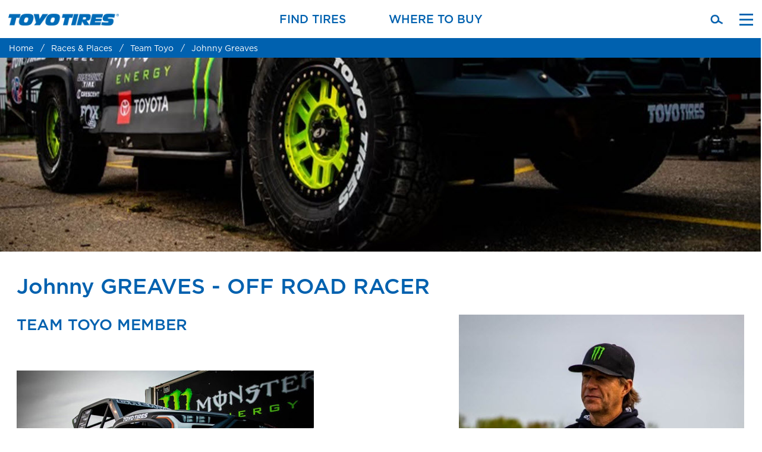

--- FILE ---
content_type: text/html; charset=utf-8
request_url: https://www.toyotires.com/races-and-places/racers/johnny-greaves
body_size: 13700
content:

<!DOCTYPE html>
<html lang="en">
<!--  1/21/2026 9:05:07 PM -->
<head>
        <title>Team Toyo Racer - Johnny Greaves | Toyo Tires</title>
<meta charset="utf-8" />

<link rel="shortcut icon" type="image/x-icon" href="https://www.toyotires.com/images/favicon.ico" />
    <link rel="canonical" href="https://www.toyotires.com/races-and-places/racers/johnny-greaves" />
<meta name="viewport" content="width=device-width, initial-scale=1.0, maximum-scale=2.0, user-scalable=yes" />

    <meta name="description" content="Meet Johnny Greaves, Toyo Tires off-road racer." />

<meta name="keywords" content="" />
<meta http-equiv="X-UA-Compatible" content="IE=edge" />

<meta name="facebook-domain-verification" content="bojwyezw9j2hq582j0zq3epk4yxf67" />
<meta name="google-site-verification" content="ZpESnqYMBfNCmMBuJI-UMjsJmcQgKheACKk9cEdlmNg" />
<meta name="msvalidate.01" content="AA338BA9F04C1874E28F7020A8D39164" />
<meta name="msvalidate.01" content="F2DA3B69593DA4B77FD29D9E3A9EFC9D" />

<meta name="copyright" content="© 2026, Toyo Tire U.S.A. Corp. “Toyo Tires” and “Driven To Perform” are registered trademarks of TOYO TIRE &amp; RUBBER CO., LTD." />
<meta name="revisit-after" content="1 day" />

<link rel="apple-touch-icon" sizes="144x144" href="/images/favicon-144x144.png" />
<link rel="apple-touch-icon" sizes="114x114" href="/images/favicon-114x114.png" />


    <script>
    dataLayer = [{"site_domain":"www.toyotires.com",
"page_url":"/races-and-places/team-toyo/racers/johnny-greaves/",
"content_id":"6150",
"page_template":"TeamMember",
"page_name":"Johnny Greaves",
"page_level":"5",
"site_section":"Races & Places",
"site_subsection":"Team Toyo"}];
</script>
    
    <!-- Google Consent -->
<script>

(function () {
  window.dataLayer = window.dataLayer || [];
  function gtag() {
    window.dataLayer.push(arguments);
  }

 
    gtag("consent", "default", { 
      ad_storage: "denied", 
      ad_user_data: "denied", 
      ad_personalization: "denied", 
      analytics_storage: "denied", 
      functionality_storage: "denied", 
      personalization_storage: "denied", 
      security_storage: "denied", 
      wait_for_update: 500 
    }); 

/*
  function isGPCDetected() {
    return navigator.globalPrivacyControl ?? false;
  }
  function waitForOneTrust() {
    let attempts = 0;
    const interval = setInterval(function () {
      if (hasOneTrustLoaded() || attempts > 100) {
        clearInterval(interval);
      }
      attempts++;
    }, 100);
  }
  function hasOneTrustLoaded() {
    if (window.OneTrust != undefined) {
      updateGtagConsentBasedOnGPC();
      return true;
    }
    return false;
  }
  function updateGtagConsentBasedOnGPC() {
    let otGeolocationData = window.OneTrust.getGeolocationData();
    let isCalifornia =
      `${otGeolocationData.country}-${otGeolocationData.state}` == "US-CA";
    let grantTracking =
      isGPCDetected() == false &&
      window.OneTrust.IsAlertBoxClosed() == false &&
      isCalifornia == false;
    if (grantTracking) {
      gtag("consent", "update", {
        ad_storage: "granted",
        ad_user_data: "granted",
        ad_personalization: "granted",
        analytics_storage: "granted",
        functionality_storage: "granted",
        personalization_storage: "granted",
        security_storage: "granted",
      });
    }
  }
  waitForOneTrust();
}*/
})();

</script>
 	<!-- Meru Date Cookie Consent Banner and Cookie AutoBlocking -->
<script src="https://ccm.merudata.app/assets/defb7b64-223e-4a91-9d67-902e6690dc54/ccmconfig.js"></script>
<script src="https://ccm.merudata.app/assets/defb7b64-223e-4a91-9d67-902e6690dc54/ccm.min.js"></script>
<link
  rel="stylesheet"
  href="https://ccm.merudata.app/assets/defb7b64-223e-4a91-9d67-902e6690dc54/ccm.min.css"
  media="print"
  onload="this.media='all'"
/>
<!-- End Meru Date Cookie Consent Banner and Cookie AutoBlocking -->

    <!-- CRI Timer Script -->
    <script type="text/javascript">

        var sessionDurationThreshold1 = 15;
        var sessionDurationThreshold2 = 20;

        function gtm_getCookie(name) {
            var cookies = decodeURIComponent(document.cookie);
            var cookiesArray = cookies.split(';');
            var cookie = cookiesArray.find(function (item) {
                return name == item.trim().substring(0, name.length);
            });
            return cookie;
        }

        var interval = -1;
        var thresholdCookie2 = gtm_getCookie("gtm_session_threshold2");

        var landingCookie = gtm_getCookie("gtm_session_landing");
        var pagesCookie = gtm_getCookie("gtm_session_pages");
        var pages = 0;
        var landing = "";
        if (!landingCookie) {
            landing = window.location.href;
            document.cookie = "gtm_session_landing=" + window.location.href + ";path=/";
        }
        else {
            landing = landingCookie.trim().slice(18);
        }
        if (!pagesCookie) {
            document.cookie = "gtm_session_pages=1;path=/";
            pages = 1;
        }
        else {
            pages = pagesCookie.trim().slice(18);
            document.cookie = "gtm_session_pages=" + String(Number(pages) + 1) + ";path=/";
        }

		dataLayer.push({ 'event': 'page_count', gtm: {'pages': pages , 'landing_page': landing}});

        if (!thresholdCookie2) {
            interval = window.setInterval(function () {
                var startCookie = gtm_getCookie("gtm_session_start");
                var thresholdCookie1 = gtm_getCookie("gtm_session_threshold1");
                var thresholdCookie2 = gtm_getCookie("gtm_session_threshold2");

                var d1 = new Date();

                var now = d1.getTime();

                var durationThreshold1 = sessionDurationThreshold1 * 1000 - 1;
                var durationThreshold2 = sessionDurationThreshold2 * 1000 - 1;

                if (!startCookie) {
                    document.cookie = "gtm_session_start" + "=" + now + ";path=/";
                } else if (!thresholdCookie1) {

                    var startTime = startCookie.trim().slice(18);
                    var elapsedTime = now - startTime;
                    if (elapsedTime > durationThreshold1) {
                        window.dataLayer = window.dataLayer || [];
                        dataLayer.push({ 'event': 'session_duration_15', gtm: {'landing_page': landing, 'pages': pages  }});
                        document.cookie = "gtm_session_threshold1=true;path=/";
                    }
                }
                else if (!thresholdCookie2) {
                    var startTime = startCookie.trim().slice(18);
                    var elapsedTime = now - startTime;
                    if (elapsedTime > durationThreshold2) {
                        window.dataLayer = window.dataLayer || [];
                        dataLayer.push({ 'event': 'session_duration_20',gtm: { 'landing_page': landing, 'pages': pages  }});
                        document.cookie = "gtm_session_threshold2=true;path=/";
                        window.clearInterval(interval);
                    }
                }
            }, 2000);
        }

    </script>
    <!-- End CRI Timer Script -->
<!-- Start VWO Async SmartCode -->
<link rel="preconnect" href="https://dev.visualwebsiteoptimizer.com" />
<script type='text/javascript' id='vwoCode'>
window._vwo_code || (function() {
var account_id=847223,
version=2.1,
settings_tolerance=2000,
hide_element='body',
hide_element_style = 'opacity:0 !important;filter:alpha(opacity=0) !important;background:none !important;transition:none !important;',
/* DO NOT EDIT BELOW THIS LINE */
f=false,w=window,d=document,v=d.querySelector('#vwoCode'),cK='_vwo_'+account_id+'_settings',cc={};try{var c=JSON.parse(localStorage.getItem('_vwo_'+account_id+'_config'));cc=c&&typeof c==='object'?c:{}}catch(e){}var stT=cc.stT==='session'?w.sessionStorage:w.localStorage;code={nonce:v&&v.nonce,use_existing_jquery:function(){return typeof use_existing_jquery!=='undefined'?use_existing_jquery:undefined},library_tolerance:function(){return typeof library_tolerance!=='undefined'?library_tolerance:undefined},settings_tolerance:function(){return cc.sT||settings_tolerance},hide_element_style:function(){return'{'+(cc.hES||hide_element_style)+'}'},hide_element:function(){if(performance.getEntriesByName('first-contentful-paint')[0]){return''}return typeof cc.hE==='string'?cc.hE:hide_element},getVersion:function(){return version},finish:function(e){if(!f){f=true;var t=d.getElementById('_vis_opt_path_hides');if(t)t.parentNode.removeChild(t);if(e)(new Image).src='https://dev.visualwebsiteoptimizer.com/ee.gif?a='+account_id+e}},finished:function(){return f},addScript:function(e){var t=d.createElement('script');t.type='text/javascript';if(e.src){t.src=e.src}else{t.text=e.text}v&&t.setAttribute('nonce',v.nonce);d.getElementsByTagName('head')[0].appendChild(t)},load:function(e,t){var n=this.getSettings(),i=d.createElement('script'),r=this;t=t||{};if(n){i.textContent=n;d.getElementsByTagName('head')[0].appendChild(i);if(!w.VWO||VWO.caE){stT.removeItem(cK);r.load(e)}}else{var o=new XMLHttpRequest;o.open('GET',e,true);o.withCredentials=!t.dSC;o.responseType=t.responseType||'text';o.onload=function(){if(t.onloadCb){return t.onloadCb(o,e)}if(o.status===200||o.status===304){_vwo_code.addScript({text:o.responseText})}else{_vwo_code.finish('&e=loading_failure:'+e)}};o.onerror=function(){if(t.onerrorCb){return t.onerrorCb(e)}_vwo_code.finish('&e=loading_failure:'+e)};o.send()}},getSettings:function(){try{var e=stT.getItem(cK);if(!e){return}e=JSON.parse(e);if(Date.now()>e.e){stT.removeItem(cK);return}return e.s}catch(e){return}},init:function(){if(d.URL.indexOf('__vwo_disable__')>-1)return;var e=this.settings_tolerance();w._vwo_settings_timer=setTimeout(function(){_vwo_code.finish();stT.removeItem(cK)},e);var t;if(this.hide_element()!=='body'){t=d.createElement('style');var n=this.hide_element(),i=n?n+this.hide_element_style():'',r=d.getElementsByTagName('head')[0];t.setAttribute('id','_vis_opt_path_hides');v&&t.setAttribute('nonce',v.nonce);t.setAttribute('type','text/css');if(t.styleSheet)t.styleSheet.cssText=i;else t.appendChild(d.createTextNode(i));r.appendChild(t)}else{t=d.getElementsByTagName('head')[0];var i=d.createElement('div');i.style.cssText='z-index: 2147483647 !important;position: fixed !important;left: 0 !important;top: 0 !important;width: 100% !important;height: 100% !important;background: white !important;';i.setAttribute('id','_vis_opt_path_hides');i.classList.add('_vis_hide_layer');t.parentNode.insertBefore(i,t.nextSibling)}var o=window._vis_opt_url||d.URL,s='https://dev.visualwebsiteoptimizer.com/j.php?a='+account_id+'&u='+encodeURIComponent(o)+'&vn='+version;if(w.location.search.indexOf('_vwo_xhr')!==-1){this.addScript({src:s})}else{this.load(s+'&x=true')}}};w._vwo_code=code;code.init();})();
</script>
<!-- End VWO Async SmartCode -->
    <!-- Google Tag Manager (Paste as high in the <head> as possible:) -->
        <script>(function (w, d, s, l, i) { w[l] = w[l] || []; w[l].push({ 'gtm.start': new Date().getTime(), event: "gtm" + "." + "js" }); var f = d.getElementsByTagName(s)[0], j = d.createElement(s), dl = l != 'dataLayer' ? '&l=' + l : ''; j.async = true; j.src = '//www.googletagmanager.com/gtm.js?id=' + i + dl; f.parentNode.insertBefore(j, f); })(window, document, 'script', 'dataLayer', 'GTM-NM6MHD');</script>
    <!-- End Google Tag Manager -->


    

<meta property="og:locale" content="en_US" />
<meta property="og:type" content="website" />
<meta property="og:title" content="Team Toyo Racer - Johnny Greaves" />
<meta property="og:description" content="Meet Johnny Greaves, Toyo Tires off-road racer." />
<meta property="og:url" content="https://www.toyotires.com/races-and-places/racers/johnny-greaves" />
<meta property="og:site_name" content="Toyo Tires" />
<meta property="og:image" content="https://www.toyotires.com/media/yumpfdk2/johnny-greaves-truck-marquee-toyo-tires.jpg" />
<meta property="twitter:card" content="summary" />
<meta property="twitter:site" content="@toyotires" />
<meta property="twitter:title" content="Team Toyo Racer - Johnny Greaves" />
<meta property="twitter:description" content="Meet Johnny Greaves, Toyo Tires off-road racer." />

<meta property="twitter:image" content="https://www.toyotires.com/media/yumpfdk2/johnny-greaves-truck-marquee-toyo-tires.jpg" />
<meta name="twitter:widgets:csp" content="on" />



    <link rel="stylesheet" type="text/css" href="/bundles/styles/global.css?v=CwBP_rmKK3y8KN_6wyGbek41ZaUeMTaAeAlE8DWX-mM" />

    

    <link rel="stylesheet" type="text/css" href="/bundles/styles/teammember.css?v=HXy-4eB_6aqY7GMsYjv-Q0NY__usOVMEEVaPPSWzofc" />


    <style>
        .modal.in .modal-dialog {
        transform: translate(0, 50px);
        }
    </style>

    <link rel="stylesheet" integrity="sha512-wR4oNhLBHf7smjy0K4oqzdWumd+r5/+6QO/vDda76MW5iug4PT7v86FoEkySIJft3XA0Ae6axhIvHrqwm793Nw==" crossorigin="anonymous" referrerpolicy="no-referrer" href="https://cdnjs.cloudflare.com/ajax/libs/slick-carousel/1.8.1/slick.css" />
    <link rel="stylesheet" integrity="sha512-6lLUdeQ5uheMFbWm3CP271l14RsX1xtx+J5x2yeIDkkiBpeVTNhTqijME7GgRKKi6hCqovwCoBTlRBEC20M8Mg==" crossorigin="anonymous" referrerpolicy="no-referrer" href="https://cdnjs.cloudflare.com/ajax/libs/slick-carousel/1.8.1/slick-theme.css" />
<!--    <link rel="stylesheet" type="text/css" href="https://cloud.typography.com/7930196/6350032/css/fonts.css" /> -->
    <link rel="stylesheet" href="https://use.typekit.net/xhk0slj.css">

    <link rel="stylesheet" integrity="sha384-DNOHZ68U8hZfKXOrtjWvjxusGo9WQnrNx2sqG0tfsghAvtVlRW3tvkXWZh58N9jp" crossorigin="anonymous" href="https://use.fontawesome.com/releases/v5.0.13/css/all.css">
    <script src="https://kit.fontawesome.com/86c6d1f64b.js"></script>
    <script src="/scripts/common/swiper-bundle.min.js"></script>
    <meta name="format-detection" content="telephone=no" />


    <script type="application/ld+json">

        {

        "@context": "http://schema.org/",

        "@type": "WebSite",

        "name": "Toyo Tires",

        "alternateName": "",

        "url": "https://www.toyotires.com",

        "potentialAction": {

        "@type": "SearchAction",

        "target": "https://www.toyotires.com/search?query={search_term_string}",

        "query-input": "required name=search_term_string"

        }

        }

    </script>

</head>
<body class="sticky-header commercial">
  <header>

    
    <!-- Google Tag Manager (Must be kept immediately after <body> -->
        <noscript><iframe src="//www.googletagmanager.com/ns.html?id=GTM-NM6MHD" height="0" width="0" style="display:none;visibility:hidden"></iframe></noscript>
    <!-- End Google Tag Manager -->


        


<div id="Navigation" class="primary-nav sticky primary-nav-consumer">

    <div class="hidden-xs navigation-shade navigation-shade--clear"></div>
    <div class="main">
        <div class="navigation-shade navigation-shade--clear"></div>
        <a href="/" class="home" title="Toyo Tires logo" target="_self">Toyo Tires</a>
        <ul>
            <li><button data-target="Find-Tires" class="track-find-tires" aria-haspopup="menu" title="Find Tires Menu">FIND TIRES</button></li>
            <li><button data-target="Find-Dealer" class="track-find-dealers" aria-haspopup="menu" title="Dealer Search Menu">WHERE TO BUY</button></li>
        </ul>
       
        <button class="right-nav menu" data-target="Menu" aria-label="Menu" aria-controls="nav-drop-down-menu" aria-expanded="false" >Menu</button>
        <button class="right-nav search" data-target="Search" aria-label="Search" aria-controls="nav-search" aria-expanded="false">Search</button>
        
        
    </div>
    <div class="main-bottom clearfix">
                <div class="blue-band">
                    <ul class="breadcrumbs">
                                <li><a href="/">Home</a></li>
                                <li><a href="/races-and-places/">Races &amp; Places</a></li>
                                <li><a href="/races-and-places/team-toyo/">Team Toyo</a></li>
                        <li><a href="#">Johnny Greaves</a></li>
                    </ul>
                </div>
        <a href="#" class="right-nav search" data-target="Search">Search</a>
        
    </div>
    <div class="overlay" id="navOverlay">
        
        <div data-name="Find-Tires" id="tireFinder" class="content">
            <div class="wrapper" >
                <div class="close-wrapper">
                    <a href="#" class="close" aria-label="Close">
                        <svg xmlns="http://www.w3.org/2000/svg" width="15" height="15" viewBox="0 0 15 15" fill="none" aria-hidden="true">
                            <path d="M14.06 2.12L11.94 0L7.03 4.91L2.12 0L0 2.12L4.91 7.03L0 11.94L2.12 14.06L7.03 9.15L11.94 14.06L14.06 11.94L9.15 7.03L14.06 2.12Z" fill="white"/>
                        </svg>
                    </a>
                    </div>
                   
                <div  class="tireSearchController-wrap" id="tireSearchController-wrap" >
                   
                    <!-- START MENU -->
                    <div swiper data-type="MenuModel" id="MenuModel" 
                        ng-cloak>
                        <ul class="tabs-container tireSearchMenu-js">
                            <li class="by-fit">
                                <span class="title">Find your fit</span>
                                <p>Let’s find the right tire for you.</p>
                                <ul class="tabs">
                                    <li class="active">
                                        <a class="track-MakeModel" href="/tire-finder/vehicle">By Vehicle &#8250; <br /><span>Tell us what you drive and compare tires that fit.</span></a>
                                    </li>
                                    <li class="active">
                                        <a class="track-Size" href="/tire-finder/size">By Size &#8250; <br /><span>Search by tire size and compare your favorites.</span></a>
                                    </li>
                                    <li class="active">
                                        <a class="track-RimModel" href="/tire-finder/rim-overall-diameter">By Rim and Overall Diameter &#8250; <br /><span>Find tires for a specific look or style.</span></a>
                                    </li>
                                </ul>
                            </li>
                            <li class="by-type">
                                <span class="title">Browse tires by</span>
                                <ul class="listing tabs">


                                    <li class="active tab-vehicle">
                                        <span class="track-VehicleType type-label">Vehicle Type</span>
                                        <div class="results">
                                                    <div class="result ">
                                                        <a class=" track-lighttruck" href="/type/light-truck/">Light Truck &#8250; </a>
                                                    </div>
                                                    <div class="result ">
                                                        <a class=" track-suvcrossover" href="/type/suv-crossover/">SUV/Crossover &#8250; </a>
                                                    </div>
                                                    <div class="result ">
                                                        <a class=" track-car" href="/type/car/">Car &#8250; </a>
                                                    </div>
                                                    <div class="result ">
                                                        <a class=" track-cargovantruck" href="/type/commercial-van/">Cargo Van/Truck &#8250; </a>
                                                    </div>
                                                    <div class="result ">
                                                        <a class=" track-commerciallighttruck" href="/type/commercial-light-truck/">Commercial Light Truck &#8250; </a>
                                                    </div>
                                                    <div class="result ">
                                                        <a class=" track-originalequipment" href="/customer-care/original-equipment-fitments/">Original Equipment &#8250; </a>
                                                    </div>
                                                    <div class="result ">
                                                        <a class=" track-commercialtruck" href="https://www.toyotires.com/commercial-truck">Commercial Truck &#8250; </a>
                                                    </div>

                                        </div>
                                    </li>
                                    <li class="active tab-tireline">
                                        <span class="track-TireLine type-label">Product Line</span>
                                            <div class="panel-group" id="tireline-accordion" role="tablist" aria-multiselectable="true">
                                                        <div class="panel panel-default">
                                                            <div class="panel-heading" role="tab" id="heading0">
                                                                <button type="button" data-toggle="collapse" data-parent="#tireline-accordion" data-target="#collapse0" aria-expanded="false" aria-controls="collapse0" class="accordion-toggle results-toggle">
                                                                    Open Country
                                                                </button>
                                                            </div>
                                                            <div id="collapse0" class="panel-collapse collapse" role="tabpanel" aria-labelledby="heading0">
                                                                <div class="panel-body">
                                                                    <div class="result-link-first"><a href="/product/open-country/">Browse all Open Country &#8250;</a></div>
                                                                        <div class="result-link"><a href="/product/open-country-mt/">Open Country M/T &#8250;</a></div>
                                                                        <div class="result-link"><a href="/product/open-country-rt-pro/">Open Country R/T Pro &#8250;</a></div>
                                                                        <div class="result-link"><a href="/product/open-country-rt/">Open Country R/T &#8250;</a></div>
                                                                        <div class="result-link"><a href="/product/open-country-rt-trail/">Open Country R/T Trail &#8250;</a></div>
                                                                        <div class="result-link"><a href="/product/open-country-at3/">Open Country A/T III &#8250;</a></div>
                                                                        <div class="result-link"><a href="/product/open-country-at3-ev/">Open Country A/T III EV &#8250;</a></div>
                                                                        <div class="result-link"><a href="/product/open-country-ht2/">Open Country H/T II &#8250;</a></div>
                                                                        <div class="result-link"><a href="/product/open-country-qt/">Open Country Q/T &#8250;</a></div>
                                                                        <div class="result-link"><a href="/product/open-country-ct/">Open Country C/T &#8250;</a></div>
                                                                        <div class="result-link"><a href="/product/open-country-wlt1/">Open Country WLT1 &#8250;</a></div>
                                                                        <div class="result-link"><a href="/product/open-country-sxs/">Open Country SxS &#8250;</a></div>
                                                                        <div class="result-link"><a href="/product/open-country-mtr/">Open Country M/T-R &#8250;</a></div>
                                                                </div>
                                                            </div>
                                                        </div>
                                                        <div class="panel panel-default">
                                                            <div class="panel-heading" role="tab" id="heading1">
                                                                <button type="button" data-toggle="collapse" data-parent="#tireline-accordion" data-target="#collapse1" aria-expanded="false" aria-controls="collapse1" class="accordion-toggle results-toggle">
                                                                    Proxes
                                                                </button>
                                                            </div>
                                                            <div id="collapse1" class="panel-collapse collapse" role="tabpanel" aria-labelledby="heading1">
                                                                <div class="panel-body">
                                                                    <div class="result-link-first"><a href="/product/proxes/">Browse all Proxes &#8250;</a></div>
                                                                        <div class="result-link"><a href="/product/proxes-sport-as-plus/">Proxes Sport A/S&#x2B; &#8250;</a></div>
                                                                        <div class="result-link"><a href="/product/proxes-sport-as/">Proxes Sport A/S &#8250;</a></div>
                                                                        <div class="result-link"><a href="/product/proxes-sport2/">Proxes Sport 2 &#8250;</a></div>
                                                                        <div class="result-link"><a href="/product/proxes-sport/">Proxes Sport &#8250;</a></div>
                                                                        <div class="result-link"><a href="/product/proxes-r1r/">Proxes R1R &#8250;</a></div>
                                                                        <div class="result-link"><a href="/product/proxes-st3/">Proxes ST III &#8250;</a></div>
                                                                        <div class="result-link"><a href="/product/proxes-r888r/">Proxes R888R &#8250;</a></div>
                                                                        <div class="result-link"><a href="/product/proxes-r/">Proxes R &#8250;</a></div>
                                                                        <div class="result-link"><a href="/product/proxes-rr/">Proxes RR &#8250;</a></div>
                                                                        <div class="result-link"><a href="/product/proxes-ra1/">Proxes RA1 &#8250;</a></div>
                                                                        <div class="result-link"><a href="/product/proxes-tq/">Proxes TQ &#8250;</a></div>
                                                                </div>
                                                            </div>
                                                        </div>
                                                        <div class="panel panel-default">
                                                            <div class="panel-heading" role="tab" id="heading2">
                                                                <button type="button" data-toggle="collapse" data-parent="#tireline-accordion" data-target="#collapse2" aria-expanded="false" aria-controls="collapse2" class="accordion-toggle results-toggle">
                                                                    Extensa
                                                                </button>
                                                            </div>
                                                            <div id="collapse2" class="panel-collapse collapse" role="tabpanel" aria-labelledby="heading2">
                                                                <div class="panel-body">
                                                                    <div class="result-link-first"><a href="/product/extensa/">Browse all Extensa &#8250;</a></div>
                                                                        <div class="result-link"><a href="/product/extensa-as2/">Extensa A/S II &#8250;</a></div>
                                                                        <div class="result-link"><a href="/product/extensa-hp2/">Extensa HP II &#8250;</a></div>
                                                                </div>
                                                            </div>
                                                        </div>
                                                        <div class="panel panel-default">
                                                            <div class="panel-heading" role="tab" id="heading3">
                                                                <button type="button" data-toggle="collapse" data-parent="#tireline-accordion" data-target="#collapse3" aria-expanded="false" aria-controls="collapse3" class="accordion-toggle results-toggle">
                                                                    Celsius
                                                                </button>
                                                            </div>
                                                            <div id="collapse3" class="panel-collapse collapse" role="tabpanel" aria-labelledby="heading3">
                                                                <div class="panel-body">
                                                                    <div class="result-link-first"><a href="/product/celsius/">Browse all Celsius &#8250;</a></div>
                                                                        <div class="result-link"><a href="/product/celsius-sport/">Celsius Sport &#8250;</a></div>
                                                                        <div class="result-link"><a href="/product/celsius-2/">Celsius II &#8250;</a></div>
                                                                        <div class="result-link"><a href="/product/celsius-tire/">Celsius &#8250;</a></div>
                                                                        <div class="result-link"><a href="/product/celsius-cuv/">Celsius CUV &#8250;</a></div>
                                                                        <div class="result-link"><a href="/product/celsius-cargo/">Celsius Cargo &#8250;</a></div>
                                                                </div>
                                                            </div>
                                                        </div>
                                                        <div class="panel panel-default">
                                                            <div class="panel-heading" role="tab" id="heading4">
                                                                <button type="button" data-toggle="collapse" data-parent="#tireline-accordion" data-target="#collapse4" aria-expanded="false" aria-controls="collapse4" class="accordion-toggle results-toggle">
                                                                    Observe
                                                                </button>
                                                            </div>
                                                            <div id="collapse4" class="panel-collapse collapse" role="tabpanel" aria-labelledby="heading4">
                                                                <div class="panel-body">
                                                                    <div class="result-link-first"><a href="/product/observe/">Browse all Observe &#8250;</a></div>
                                                                        <div class="result-link"><a href="/product/observe-gsi-6/">Observe GSi-6 &#8250;</a></div>
                                                                        <div class="result-link"><a href="/product/observe-g3-ice/">Observe G3-Ice &#8250;</a></div>
                                                                </div>
                                                            </div>
                                                        </div>
                                                        <div class="panel panel-default">
                                                            <div class="panel-heading" role="tab" id="heading5">
                                                                <button type="button" data-toggle="collapse" data-parent="#tireline-accordion" data-target="#collapse5" aria-expanded="false" aria-controls="collapse5" class="accordion-toggle results-toggle">
                                                                    M-Line
                                                                </button>
                                                            </div>
                                                            <div id="collapse5" class="panel-collapse collapse" role="tabpanel" aria-labelledby="heading5">
                                                                <div class="panel-body">
                                                                    <div class="result-link-first"><a href="/product/m/">Browse all M-Line &#8250;</a></div>
                                                                        <div class="result-link"><a href="/product/m55/">M-55 &#8250;</a></div>
                                                                        <div class="result-link"><a href="/product/m655/">M655 &#8250;</a></div>
                                                                </div>
                                                            </div>
                                                        </div>
                                                        <div class="panel panel-default">
                                                            <div class="panel-heading" role="tab" id="heading6">
                                                                <button type="button" data-toggle="collapse" data-parent="#tireline-accordion" data-target="#collapse6" aria-expanded="false" aria-controls="collapse6" class="accordion-toggle results-toggle">
                                                                    H-Line
                                                                </button>
                                                            </div>
                                                            <div id="collapse6" class="panel-collapse collapse" role="tabpanel" aria-labelledby="heading6">
                                                                <div class="panel-body">
                                                                    <div class="result-link-first"><a href="/product/h/">Browse all H-Line &#8250;</a></div>
                                                                        <div class="result-link"><a href="/product/h08-plus/">H08&#x2B; &#8250;</a></div>
                                                                </div>
                                                            </div>
                                                        </div>
                                            </div>
                                    </li>


                                            <li class="active tab-condition">

                                                <span class="track-Conditions type-label">Tire Use</span>
                                                <div class="results">

                                                            <div class="result ">
                                                                <a class=" track-summer" href="/use/summer/">Summer &#8250; </a>
                                                            </div>
                                                            <div class="result ">
                                                                <a class=" track-all-season" href="/use/all-season/">All-Season &#8250; </a>
                                                            </div>
                                                            <div class="result ">
                                                                <a class=" track-all-weather" href="/use/all-weather/">All-Weather &#8250; </a>
                                                            </div>
                                                            <div class="result ">
                                                                <a class=" track-winter" href="/use/winter/">Winter &#8250; </a>
                                                            </div>
                                                            <div class="result ">
                                                                <a class=" track-all-terrain" href="/use/all-terrain/">All-Terrain &#8250; </a>
                                                            </div>
                                                            <div class="result ">
                                                                <a class=" track-off-road" href="/use/off-road/">Off-Road &#8250; </a>
                                                            </div>
                                                            <div class="result ">
                                                                <a class=" track-highway" href="/use/highway/">Highway &#8250; </a>
                                                            </div>
                                                            <div class="result ">
                                                                <a class=" track-performance" href="/use/performance/">Performance &#8250; </a>
                                                            </div>
                                                            <div class="result ">
                                                                <a class=" track-competition" href="/use/competition/">Competition &#8250; </a>
                                                            </div>



                                                </div>
                                            </li>
                                </ul>
                            </li>
                        </ul>

                    </div>

                </div>
               
            </div>
        </div>

        <div data-name="Find-Dealer" id="findDealer" class="content" style="overflow:hidden">
            <div class="wrapper">
                <div class="close-wrapper">
                    <a href="#" class="close" aria-label="Close">
                        <svg xmlns="http://www.w3.org/2000/svg" width="15" height="15" viewBox="0 0 15 15" fill="none" aria-hidden="true">
                            <path d="M14.06 2.12L11.94 0L7.03 4.91L2.12 0L0 2.12L4.91 7.03L0 11.94L2.12 14.06L7.03 9.15L11.94 14.06L14.06 11.94L9.15 7.03L14.06 2.12Z" fill="white"/>
                        </svg>
                    </a>
                </div>
                <div class="dealer-finder-app closest-dealers index" ng-controller="DealerWidgetController" ng-cloak>
                    
<section class="container no-location " ng-show="dealers.length<=0">
    <div>
        <h3>Where to Buy</h3>
    <form id="dealerFinderForm" ng-submit="goToDealerFinder('withDealer')" style="margin:0px;">
        <input name="__RequestVerificationToken" type="hidden" value="CfDJ8Okclf-gcTtOoaKyMkLDW95lrTvsY7gF65s51wOY8d4ajNqxLUHvAZ3mz9Pm1yRoNu0Z4azjbzgW-f_5VDep11wdH3SPjfSCfLEqDoz1ChKLzP-kKG-j6r8Utq86C-8I2IlzGw3Q6MbIskT8X0BYpBw" />
        <label for="location" aria-label="Search location"></label>
        <input type="text" class="input-location" placeholder="ZIP CODE OR CITY & STATE" id="location" ng-model="manualSearchLocation" title="Zip code or city and state" />
        <label for="dealer" aria-label="Dealer Name"></label>
        <input type="text" id="dealer" placeholder="DEALER NAME (OPTIONAL)" ng-disabled="!manualSearchLocation" ng-model="dealerName" title="dealer name optional" />
        <button class="button ui-button-text-only track-dealer-finder-search-bttn-main-nav" ng-click="searchByInput($event);" blur-after-click >Go</button>
        <div class="online-only-retailers pb-2"><a href="//www.toyotires.com/dealer-finder/buy-tires-online/">View Online-Only Retailers</a></div>
    </form>

        
    </div>
</section>

<div class="location-found test" ng-show="dealers.length > 0">
    <section class="container">
        <h2>Stores Nearby</h2>
        
        <div class="controls dealer-finder-controls">
            <ul>
                <!--
            <li><a href="if(viewBean.isToyoCommercial()){/commercial-truck-tires}/dealer-finder" class="secondary-cta" ng-hide="dealerFinderPage"><span>View All</span></a></li>
            <li><a href="if(viewBean.isToyoCommercial()){/commercial-truck-tires}/dealer-finder" class="secondary-cta" ng-hide="dealerFinderPage">Change location</a></li>
                -->
                <li><a href="//www.toyotires.com/dealer-finder" class="secondary-cta track-view-all-main-nav" ng-hide="dealerFinderPage && !onlineRetailerPage"><span>View More Local Stores</span></a></li>
                <li><a href="//www.toyotires.com/dealer-finder/buy-tires-online/" class="secondary-cta track-online-only-main-nav" ng-hide="onlineRetailerPage">View Online-Only Retailers</a></li>
            </ul>
        </div>
    </section>
    <section class="container">
        <div class="divider"></div>
    </section>
    <section class="container listings">

        <!-- foreach dealer result, max 3 -->
        <div class="listing gtm-dealer-item gtm-el" ng-repeat-start="dealer in dealers | limitTo: 3" data-element-name="Dealer Finder main-nav">
            <span class="distance">{{dealer.distance}}mi</span>
            <span class="name">{{dealer.Name}}</span>
            <span class="csflag" ng-if="dealer.Commercial_Service_Flag == '1'">Commercial Service Dealer</span>
            <span class="csflag" ng-if="dealer.Commercial_Service_Flag != '1'">&nbsp;</span>
            <div class="address">
                {{dealer.Street_Addr_One}}<br />
                {{dealer.Street_Addr_Two}} <span ng-if="dealer.Street_Addr_Two">{{dealer.Street_Addr_Two}}<br /></span>
                {{dealer.City}}, {{dealer.State}} {{dealer.Zip_One}}<span ng-if="dealer.Zip_Two">-{{dealer.Zip_Two}}</span><br />
                <a href="tel:{{dealer.Telephone}}" ng-if="dealer.Telephone">{{dealer.Telephone}}</a>
            </div>
            <a target="_blank" href="https://www.google.com/maps/dir//{{dealer.Street_Addr_One}}+{{dealer.City}}+{{dealer.State}}+{{dealer.Zip_One}}" class="secondary-cta track-directions-main-nav" title="Directions" style="padding-right:15px;">Directions</a>
            <a ng-if="dealer.Web_Link != ''" href="{{dealer.Web_Link}}" class="secondary-cta" title="Website" target="_blank">Website</a>
        </div>
        <hr ng-repeat-end>
    </section>
</div>

                </div>
            </div>
        </div>

        <div data-name="Menu" id="nav-drop-down-menu" class="nav-drop-down content">
            <nav class="mobile-only" aria-label="Main Mobile Navigation">
                <a href="/tire-finder">Find Tires</a>
                <a href="/dealer-finder">Where to Buy</a>
            </nav>               
                <nav aria-label="Customer Care">
                    <div class="nav-list-container border-right">
                        <a href="#" class="toggle" aria-expanded="true">Customer Care</a>
                        <ul>
                                <li><a href="/customer-care/register-tires/">Register Tires</a></li>
                                <li><a href="/customer-care/warranty-information/">Warranty Information</a></li>
                                <li><a href="/customer-care/read-reviews/">Customer Reviews</a></li>
                                <li><a href="/customer-care/write-a-review/">Write a Review</a></li>
                                <li><a href="/customer-care/trial-offer/">Trial Offer</a></li>
                                <li><a href="/customer-care/original-equipment-fitments/">Original Equipment Fitments</a></li>
                                <li><a href="/customer-care/service-bulletins/">Service Bulletins</a></li>
                                <li><a href="/customer-care/recall-campaign/">Safety Recall Campaign</a></li>
                                <li><a href="/customer-care/contact-us/">Contact Us</a></li>
                        </ul>
                    </div>
                </nav>

                <nav aria-label="Races and Places">
                    <div class="nav-list-container border-right">
                        <a href="#" class="toggle" aria-expanded="true">Races and Places</a>
                        <ul>
                                <li><a href="/races-and-places/wins">Wins</a></li>
                                <li><a href="/races-and-places/events">Event Schedule</a></li>
                                <li><a href="/races-and-places/team-toyo">Our Athletes</a></li>
                                <li><a href="/races-and-places/videos-and-wallpapers">Videos &amp; Wallpapers</a></li>
                                <li><a href="/races-and-places/vehicle-sponsorship">Vehicle Sponsorship</a></li>
                                <li><a href="/races-and-places/racer-direct-program">Racer Direct Program</a></li>
                                <li><a href="/races-and-places/contingency-programs">Contingency Program</a></li>
                        </ul>
                    </div>
                </nav>
                <nav aria-label="Tires 101">
                    <div class="nav-list-container">
                        <a href="#" class="toggle" aria-expanded="true">Tires 101</a>
                        <ul>
                                <li><a href="/tires-101/tire-load-and-inflation-tables/">Load &amp; Inflation Tables</a></li>
                                <li><a href="/tires-101/reading-a-sidewall">Reading a Sidewall</a></li>
                                <li><a href="/tires-101/plus-sizing-tires/">Plus Sizing</a></li>
                                <li><a href="/tires-101/tire-pressure-monitoring-systems/">Tire Pressure Monitoring Systems</a></li>
                                <li><a href="/tires-101/maintenance/">Maintenance</a></li>
                                <li><a href="/tires-101/how-to-videos/">&quot;How-To&quot; Videos</a></li>
                                <li><a href="/tires-101/faq/">FAQ</a></li>
                                <li><a href="/tires-101/safe-driving-tips/">Safe Driving Tips</a></li>
                        </ul>
                        <a href="https://dealerportal.toyotires.com" class="no-mobile toggle">Dealer Portal</a>
                        <a href="/commercial-truck" class="no-mobile toggle block-a">Commercial Tires</a>
                    </div>
                </nav>
                <nav class="mobile-only" aria-label="Dealer Portal">
                    <a href="https://dealerportal.toyotires.com">Dealer Portal</a>
                    <a href="/about-us/careers">Careers</a>
                    <a href="/commercial-truck">Commercial Tires</a>
                    <a href="http://www.shoptoyo.com/catalog.asp" target="_blank">Merchandise</a>
                    <a href="http://media.toyotires.com/" target="_blank">Media Room</a>
                </nav>

            

        </div>

        <div data-name="Search" id="nav-search" class="content">
            <div class="wrapper" >
                <div class="close-wrapper">
                    <a href="#" class="close" aria-label="close" >
                        <svg xmlns="http://www.w3.org/2000/svg" width="15" height="15" viewBox="0 0 15 15" fill="none" aria-hidden="true">
                            <path d="M14.06 2.12L11.94 0L7.03 4.91L2.12 0L0 2.12L4.91 7.03L0 11.94L2.12 14.06L7.03 9.15L11.94 14.06L14.06 11.94L9.15 7.03L14.06 2.12Z" fill="white"/>
                        </svg>
                    </a>
                </div>
            </div>
            <form action="/search" class="search-form">

                <input type="search" name="query" id="query" placeholder="Search" title="search" class="search" maxlengh="128" />
                <input type="submit" aria-label="Search" role="button" aria-disabled="false" class="button" maxlength="128" value="go &rsaquo;"  />
            </form>
        </div>
    </div>
</div>

<div class="navigation-shade"></div>




<script type="text/javascript">

</script>

<style>
   
</style>

    <div id='woobox-root'></div>
    </header>

    <script type="text/javascript" src="https://code.jquery.com/jquery-3.7.1.min.js"></script>
    <script integrity="sha512-WNZwVebQjhSxEzwbettGuQgWxbpYdoLf7mH+25A7sfQbbxKeS5SQ9QBf97zOY4nOlwtksgDA/czSTmfj4DUEiQ==" crossorigin="anonymous" referrerpolicy="no-referrer" src="https://cdnjs.cloudflare.com/ajax/libs/slick-carousel/1.8.1/slick.js"></script>

    <script>
 (function (d, s, id) {
            var js, fjs = d.getElementsByTagName(s)[0];
            if (d.getElementById(id)) return;
            js = d.createElement(s); js.id = id;
            js.src = "https://woobox.com/js/plugins/woo.js";
            fjs.parentNode.insertBefore(js, fjs);
        }(document, 'script', 'woobox-sdk'));


        setTimeout(tire_details, 3000);

        function tire_details() {
            var tds = $('.choices-wrapper .tire-choice').children('a');
            $.each(tds, function (index, focusableEl) {
                if (index == 0) {
                    $(this).focus()
                }

                $(this).attr('tabindex', 0)
            })
        }
        
    </script>

    <main id="Content" class="nav-padding TeamMember" data-page-type="TeamMember">

    <style>
        #Marquee {
            background-image:  url('/media/yumpfdk2/johnny-greaves-truck-marquee-toyo-tires.jpg?quality=80&width=640');
        }

    @media (min-width:641px) {
        #Marquee {
            background-image: url('/media/yumpfdk2/johnny-greaves-truck-marquee-toyo-tires.jpg?quality=80');
        }
    }
    </style>
    <section id="Marquee" data-image="" class="profile     ">
        <!-- VIDEO MARQUEE -->
        <div id="back-to-top" class="catherine two-thirds">
            <div class="band ">
                <section class="old-container">

                </section>
            </div>
        </div>
    </section>
       
        


<div class="three-up profile-modified">
    <section class="container">
        <div class="">
            <div class="profile-title test-csss"><h1 dir="ltr">Johnny GREAVES - OFF ROAD RACER</h1></div>

            <div class="profile-image">

                    <img src="/media/xqlishec/johnny-greaves-toyo-tires.jpg?v=1db7973c8fbb2a0" class="static-image" />
            </div>

            <div class="profile-content">
                <h2 dir="ltr">TEAM TOYO MEMBER</h2>
<p> </p>
<p><img style="width: 500px; height: 285.7142857142857px;" src="/media/lt0pvrwl/johnny-greaves-truck-toyo-tires.jpg?width=500&amp;height=285.7142857142857" alt="Johnny Greaves Truck - Toyo Tires"></p>
            </div>



        </div>
    </section>
</div>







<!-- TODO: Dynamic header -->



    <div id="" class="category-tiles-no-background  equal-tiles name-break divider data-6">
        <section class="container">
                <h2>Racers</h2>
        </section>
        <div class="background-wrap">
            <div class="container">
                <div class="row">


                        <div class="col-md-6 tile-container">
                            <div class="tile">
                                <h3>Bryce Menzies</h3>
                                <p></p>
                                <a href='/races-and-places/racers/bryce-menzies' class="" >Learn more</a>
                            </div>
                        </div>
                        <div class="col-md-6 tile-container">
                            <div class="tile">
                                <h3>Christopher Polvoorde</h3>
                                <p></p>
                                <a href='/races-and-places/racers/christopher-polvoorde' class="" >Learn more</a>
                            </div>
                        </div>
                        <div class="col-md-6 tile-container">
                            <div class="tile">
                                <h3>Alan Ampudia</h3>
                                <p></p>
                                <a href='/races-and-places/racers/alan-ampudia' class="" >Learn more</a>
                            </div>
                        </div>
                        <div class="col-md-6 tile-container">
                            <div class="tile">
                                <h3>CJ Greaves</h3>
                                <p></p>
                                <a href='/races-and-places/racers/cj-greaves' class="" >Learn more</a>
                            </div>
                        </div>
                        <div class="col-md-6 tile-container">
                            <div class="tile">
                                <h3>Johnny Greaves</h3>
                                <p></p>
                                <a href='/races-and-places/racers/johnny-greaves' class="" >Learn more</a>
                            </div>
                        </div>
                        <div class="col-md-6 tile-container">
                            <div class="tile">
                                <h3>Gustavo &quot;Tavo&quot; Vildosola, Jr.</h3>
                                <p></p>
                                <a href='/races-and-places/racers/tavo' class="" >Learn more</a>
                            </div>
                        </div>

                </div>

            </div>
        </div>
    </div>




<!-- Modal -->

    </main>


    
<footer id="footer-revamp">

        <div class="background-color-gray row-2">

            <section class="old-container">

                <div class="row email-social">
                    <div class="col-auto social-media">

                        <p class="social">Follow us</p>
                        <ul>
                            <li><a class="social instagram" title="instagram" href="https://instagram.com/toyotires" target="_blank"><img src="/images/instagram.svg" alt="Instagram" /></a></li>
                            <li><a class="social youtube" title="youtube" href="https://www.youtube.com/user/toyotires" target="_blank"><img src="/images/youtube.svg" alt="YouTube" /></a></li>
                            <li><a class="social tiktok" title="tiktok" href="https://www.tiktok.com/@toyotires?lang=en" target="_blank"><img src="/images/tiktok.svg" alt="TikTok" /></a></li>
                            <li><a class="social facebook" title="facebook" href="https://www.facebook.com/ToyoTires" target="_blank"><img src="/images/facebook-f.svg" alt="Facebook" /></a></li>
                        </ul>
                    </div>
                    <div class="col-auto sign-up">
                        <div id="statusMsg"></div>
                        <form id="newsletterSignup" action="/email-signup" method="GET">
                            <input type="hidden" value="6150" />
                            <div class="newsletter-email-field clearfix">
                                <p>SIGN UP TO GET MARKETING COMMUNICATIONS.</p>
                                <div class="newsletter-email-field__input">
                                    <input type="email" size="60" title="email" name="email" id="edit-submitted-email" class="email form-text form-email" placeholder="Email address" required aria-required="true" aria-invalid="true">
                                    <button type="submit" aria-label="Submit" role="button" aria-disabled="false" class="button" value="&#8250;">
                                        Join
                                    </button>
                                </div>
                            </div>
                            <label id="edit-submitted-email-error" class="error" for="edit-submitted-email" style="display:none">Please enter a valid email address</label>
                        </form>
                    </div>
                </div>

            </section>

        </div>

        <div class="background-color-blue row-1">

            <section class="old-container">

                <div class="row">

                    <div class="col logo">
                        <div>
                            <img src="/images/toyo-logo-white-reg.png" class="logo" alt="Toyo Tires Logo" />
                        </div>
                    </div>
                    <div class="col links-list">
                        <div class="footerNav" aria-label="Customer Care">

                            <span class="footer-toggle">Customer Care</span>
                            <ul>
                                    <li><a href="/customer-care/register-tires/">Register Tires</a></li>
                                    <li><a href="/customer-care/warranty-information/">Warranty Information</a></li>
                                    <li><a href="/customer-care/read-reviews/">Customer Reviews</a></li>
                                    <li><a href="/customer-care/write-a-review/">Write a Review</a></li>
                                    <li><a href="/customer-care/trial-offer/">Trial Offer</a></li>
                                    <li><a href="/customer-care/original-equipment-fitments/">Original Equipment Fitments</a></li>
                                    <li><a href="/customer-care/service-bulletins/">Service Bulletins</a></li>
                                    <li><a href="/customer-care/recall-campaign/">Safety Recall Campaign</a></li>
                                    <li><a href="/customer-care/contact-us/">Contact Us</a></li>
                            </ul>
                        </div>
                    </div>
                    <div class="col links-list">
                        <div class="footerNav" aria-label="Races &amp; Places">

                            <span class="footer-toggle">Races &amp; Places</span>
                            <ul>
                                    <li><a href="/races-and-places/wins">Wins</a></li>
                                    <li><a href="/races-and-places/events">Event Schedule</a></li>
                                    <li><a href="/races-and-places/team-toyo">Team Toyo</a></li>
                                    <li><a href="/races-and-places/videos-and-wallpapers">Videos &amp; Wallpapers</a></li>
                                    <li><a href="/races-and-places/vehicle-sponsorship">Vehicle Sponsorship</a></li>
                                    <li><a href="/races-and-places/racer-direct-program">Racer Direct Program</a></li>
                                    <li><a href="/races-and-places/contingency-programs">Contingency Programs</a></li>
                                    <li><a href="/races-and-places/sponsored-partners/">Sponsored Partners</a></li>
                                    <li><a href="/races-and-places/winning-legacy">Our Winning Legacy</a></li>
                            </ul>
                        </div>
                    </div>
                    <div class="col links-list">
                        <div class="footerNav" aria-label="Tires 101">

                            <span class="footer-toggle">Tires 101</span>
                            <ul>
                                    <li><a href="/tires-101/tire-load-and-inflation-tables/">Load &amp; Inflation Tables</a></li>
                                    <li><a href="/tires-101/reading-a-sidewall">Reading a Sidewall</a></li>
                                    <li><a href="/tires-101/plus-sizing-tires/">Plus Sizing</a></li>
                                    <li><a href="/tires-101/tire-pressure-monitoring-systems/">Tire Pressure Monitoring Systems</a></li>
                                    <li><a href="/tires-101/maintenance/">Maintenance</a></li>
                                    <li><a href="/tires-101/how-to-videos/">&quot;How-To&quot; Videos</a></li>
                                    <li><a href="/tires-101/faq/">FAQ</a></li>
                                    <li><a href="/tires-101/safe-driving-tips/">Safe Driving Tips</a></li>
                            </ul>
                        </div>
                    </div>
                    <div class="col links-list">
                        <div class="footerNav" aria-label="More Toyo">

                            <span class="footer-toggle">More Toyo</span>
                            <ul>
                                    <li><a href="">COMMERCIAL TIRES</a></li>
                                    <li><a href="https://dealerportal.toyotires.com/en/login">DEALER PORTAL</a></li>
                                    <li><a href="https://media.toyotires.com/">Media Room</a></li>
                                    <li><a href="https://toyotiresstore.mybrightsites.com/">Merchandise</a></li>
                                    <li><a href="/about-us/careers/">Careers</a></li>
                                    <li><a href="/about-us/">About Us</a></li>
                            </ul>

                            <div id="intl-menu">
                                <div class="start-option" tabindex="0" aria-controls="intl-dropdown">Toyo Tires Worldwide</div>
                                <ul id="intl-dropdown" aria-expanded="false">
                                    <li><a href="https://www.toyotires.com.au/" target="_blank" tabindex="0">Australia</a></li>
                                    <li><a href="http://www.toyotire-benelux.com/" target="_blank" tabindex="0">Benelux</a></li>
                                    <li><a href="https://www.toyotires.ca/" target="_blank" tabindex="0">Canada</a></li>
                                    <li><a href="https://www.toyotires-global.com/product/tires/east_southeast_asia/" target="_blank" tabindex="0">China</a></li>
                                    <li><a href="http://www.toyotires.eu/" target="_blank" tabindex="0">Europe</a></li>
                                    <li><a href="http://www.toyo.de/" target="_blank" tabindex="0">Germany</a></li>
                                    <li><a href="http://www.toyo.it/" target="_blank" tabindex="0">Italy</a></li>
                                    <li><a href="http://www.toyo-rubber.co.jp/" target="_blank" tabindex="0">Japan</a></li>
                                    <li><a href="http://toyotireslatino.com/" target="" _blank" tabindex="0">Latin America</a></li>
                                    <li><a href="http://www.toyotires.com.my/" target="_blank" tabindex="0">Malaysia</a></li>
                                    <li><a href="http://www.toyotire.ru/" target="_blank" tabindex="0">Russia</a></li>
                                    <li><a href="http://www.toyo.co.uk/" target="_blank" tabindex="0">U.K.</a></li>
                                    <li><a href="https://www.toyotires-global.com/" target="_blank" tabindex="0">Toyo Tire Corporation</a></li>
                                    <li><a href="https://www.toyotires-global.com/product/tires/" target="_blank" tabindex="0">Global Website</a></li>
                                </ul>
                            </div>

                        </div>
                    </div>

                </div>

            </section>

        </div>

        <div class="background-color-gray row-3">

            <section class="container">

                <div class="row">
                    <div class="col-xs-12 legal-links">
                        <ul>

                                <li class=""><a href="/terms-of-use/">Terms of Use</a></li>
                                <li class=""><a href="/privacy-policy/">Privacy Policy, Security, &amp; Legal</a></li>
                                <li class=""><a href="/promotion-rules/">Promotion Rules</a></li>
                            <li class=""><a href="#" data-cc="c-settings">Cookie Settings</a></li>

                        </ul>
                    </div>
                    <div class="col-xs-12 copyright">
                        <p class="">© 2026, Toyo Tire U.S.A. Corp. <span>"Toyo Tires" is a registered trademark of <span class="nowrap">TOYO TIRE CORPORATION.</span> </span></p>
                    </div>
                </div>

            </section>

    </div>
</footer>


          <script type="text/javascript" src="/bundles/scripts/global.js?v=lS1byVTKqN-B1j2T7YScwlM6b1iYGHY-oDKN0F0ylMM"></script>
    <script type="text/javascript" src="/scripts/components/dealerFinder.js"></script>

    <script type="text/javascript" src="//cdn.jsdelivr.net/npm/slick-carousel@1.8.1/slick/slick.min.js"></script>

    

    <script type="text/javascript" src="/bundles/scripts/teammember.js?v=OcxVn4NuBL3wX7S7YUz-bmVvFmCBc_FHDOGuhHS0YmE"></script>



    

<!-- Tracking tags set in the Umbraco Backoffice -->
<div id="pageTrackingTags">
    

</div>
<!-- Add alt tags to the gtm Bing img elements for ADA compliance -->
<script type="text/javascript">
    $(window).on('load', function () {
        $('[id^=batBeacon] > img:not([alt])').attr('alt', 'tracking tag');
    });
</script>


<!--  REMOVED IN TICKET: Requirement 11929: Third party ad tag audit -->
<!-- Conversion Pixel - VITRO/ TOYO TIRES CONV PIXEL - DO NOT MODIFY -->
<!-- End of Conversion Pixel -->



    <script>

        $(document).ready(function () {
            
            $('.track-find-tires').on('click', function () {
                if ($('.primary-nav .overlay').is(':visible')) {
                    var focusableEls = document.querySelectorAll('.menu-section__list li  a[href]:not([disabled])');
                    var homeTabsEls = document.querySelectorAll('.tireSearchMenu-js .tabs li  a[href]:not([disabled])');
                    
                    $.each(focusableEls, function (index, focusableEl) {
                        if (index == 0) {
                            $(this).focus()
                        }
                        $(this).attr('tabindex', 0)
                    });

                    $.each(homeTabsEls, function (index, focusableEl) {
                        if (index == 0) {
                            $(this).focus()
                        }
                        $(this).attr('tabindex', 0)
                    })

                }
            })

            $('.track-find-dealers').on('click', () => {
                $('#Navigation input#location').focus()
            })

            $('.specs-accordion-toggle').on({
                'keydown': function (e) {
                    if (e.keyCode == 13) {
                        $('.diameter').addClass('open')
                    }
                },
                'keyup': function (e) {
                    if (e.keyCode == 13) {
                        $('.diameter').removeClass('open')
                    }
                }
                
            })
           
            $('.video-marquee__dropdowns .dropdown').on('click', function () {
                var dp_downs = document.querySelectorAll('.video-marquee__dropdowns .dropdown li a')
                var dp_downs_li = document.querySelectorAll('.vehicle-b-heading li')
                $.each(dp_downs, function (index, focusableEl) {
                   
                    if (index == 0) {
                        $(this).focus()
                    }
                    $(this).attr('tabindex', 0)
                });

                $.each(dp_downs_li, function (index, focusableEl) {

                    if (index == 0) {
                        $(this).focus()
                    }
                    $(this).attr('tabindex', 0)
                    $(this).addClass('fly-menus')
                });
                
            })
            $('.tabs-carosel-menu .tabs-menu li').on('click', function () {
                var dp_downs = document.querySelectorAll('.tabs-carosel-wrapper .tab-wrapper .tab-content-vehicle a')
                $.each(dp_downs, function (index, focusableEl) {
                    if (index == 0) {
                        $(this).focus()
                    }
                    $(this).attr('tabindex', 0)
                });
            })

            var sw_slides = document.querySelectorAll('.swiper-wrapper .swiper-slide')
            $.each(sw_slides, function (index, focusableEl) {
                if (index == 0) {
                    $(this).children('img').focus()
                }
               $(this).attr('tabindex', 0)
            })


        })

    </script>

</body>
</html>


--- FILE ---
content_type: text/css
request_url: https://www.toyotires.com/bundles/styles/global.css?v=CwBP_rmKK3y8KN_6wyGbek41ZaUeMTaAeAlE8DWX-mM
body_size: 153444
content:
@charset "UTF-8";

@import url("https://fast.fonts.net/t/1.css?apiType=css&projectid=8d4beacd-d146-4175-bd7a-85c0187795aa");/*Needed for all sorts of things*//*Needed for global layout, buttons, and forms*//*GLOBAL BOOTSTRAP VARS *//* =Typography
-----------------------------------------------------------------------------*/a,a:visited {
  outline: none;
  color: #0061af;
  text-decoration: none;
}

a:hover {
  outline: none;
  text-decoration: none;
}

a:active,a:focus {
  outline: none;
}

input[type=submit],button,a[class*="-btn"],.btn-rounded {
  background: #0061af;
  color: #ffffff;
  font-size: 1em;
  text-align: center;
  border: none;
  outline: none;
  padding: .5em 1em;
  box-shadow: none;
  border-radius: 0;
  -webkit-appearance: none;
  -ms-appearance: none;
  -o-appearance: none;
  appearance: none;
}

.btn-rounded {
  color: #fff !important;
  font-family: "gotham", "Helvetica Neue", Helvetica, Arial, sans-serif;
  border-radius: 40px;
  height: 45px;
  min-width: 165px;
  font-weight: 400;
  font-size: 14px;
  display: inline-block;
  line-height: 45px;
  padding-top: 0;
  padding-bottom: 0;
}

.btn-rounded:hover,.btn-rounded:focus,.btn-rounded:active {
  background: #2c497f !important;
  color: #fff;
}

.btn-rounded i {
  margin-left: 3px;
}

.forms input[type=submit],.forms button {
  font-family: "gotham", "Helvetica Neue", Helvetica, Arial, sans-serif;
  font-size: 14px;
  min-width: 60px;
  padding: 15px 26px;
  border: none;
  border-radius: 50px;
  -webkit-appearance: none;
  -ms-appearance: none;
  -o-appearance: none;
  appearance: none;
}

h1.forms input[type=submit],.slider .content-slide .left h2.forms input[type=submit],.slider .content-slide .left .category-tiles .tile .band .forms.sub input[type=submit],.category-tiles .tile .band .slider .content-slide .left .forms.sub input[type=submit],.marketing-grid .message .copy h2.forms input[type=submit],.marketing-grid .message .copy .category-tiles .tile .band .forms.sub input[type=submit],.category-tiles .tile .band .marketing-grid .message .copy .forms.sub input[type=submit],.category-tiles .tile .band .forms.headline input[type=submit] {
  font-size: 0.45em;
  margin-top: 5px;
}

.forms input[type=submit]:hover {
  background: #2b497e;
}

.forms input[type=submit].disabled,.forms input[type=submit].disabled:hover {
  background: #bbbbbb;
}

a.cancel-btn {
  margin-left: 15px;
}

.button:disabled {
  background-color: lightgray;
}

.play-icon {
  color: #ffffff;
  background-color: #00b1e7;
  font-size: 8px;
  border: 1px solid #00b1e7;
  border-radius: 50%;
  padding: 3px;
  display: inline-block;
  line-height: 1;
  vertical-align: top;
}

* {
  box-sizing: border-box;
  text-decoration: none;
  -webkit-text-size-adjust: none;
}

*:focus {
  outline: none;
}

html {
  background: #ffffff;
}

img,embed,object,video {
  max-width: 100%;
}/* =Resets
-----------------------------------------------------------------------------*/[ng\:cloak],[ng-cloak],.ng-cloak {
  display: none !important;
}

table {
  border-collapse: collapse;
  border-spacing: 0;
}

caption,th,td {
  text-align: left;
  vertical-align: top;
  font-weight: normal;
}

thead th,thead td {
  font-weight: bold;
  vertical-align: bottom;
}

thead th {
  font-weight: bold;
  vertical-align: bottom;
  font-size: .7em;
}

a img,th img,td img {
  vertical-align: top;
}

button,input,select,textarea {
  margin: 0;
}

textarea {
  overflow: auto;
  vertical-align: top;
}

button {
  width: auto;
  overflow: visible;
}

input[type=button],input[type=submit],button {
  cursor: pointer;
}

input[type="radio"],input[type="checkbox"] {
  font-size: 110%;
  box-sizing: border-box;
}

input[type="search"] {
  -webkit-appearance: textfield;
  box-sizing: content-box;
}

input[type="search"]::-webkit-search-cancel-button,input[type="search"]::-webkit-search-decoration {
  -webkit-appearance: none;
}

section,.inner-section {
  position: relative;
  margin: 0 0.625em;
}

section:after,.inner-section:after {
  content: "";
  display: table;
  clear: both;
}

#Content > div {
  position: relative;
  width: 100%;
  float: left;
}/* =Tables
-----------------------------------------------------------------------------*/.red {
  color: #e10101 !important;
}

.rte-container {
  padding: 0 0 1.6em;
}

.rte-container.racing-profile h2,.rte-container.racing-profile .category-tiles .tile .band .sub,.category-tiles .tile .band .rte-container.racing-profile .sub {
  font-size: 1.1em;
  color: #0061af;
  margin-bottom: 0.4em;
}

.rte-container.racing-profile h3 {
  font-size: 1.1em;
  color: #707070;
  margin-bottom: 1.6em;
}

.rte {
  width: 73.01587%;
  float: left;
  margin-left: 0.99206%;
  margin-right: 0.99206%;
}

.rte img {
  display: block;
}

.rte ul li:before {
  content: "\2022";
  position: relative;
  margin-left: -8px;
  left: -7px;
  color: #0061af;
}

.rte ul.large li {
  font-family: "gotham", "Helvetica Neue", Helvetica, Arial, sans-serif;
  font-size: 1.15rem;
}

.rte ul.large li:before {
  font-size: 2.2rem;
  vertical-align: -0.16em;
}

.rte .float-right {
  float: right;
}

.rte .content {
  margin: 0 !important;
}

.rte .bold-callout {
  font-weight: bold;
  font-family: 'gotham', "Helvetica Neue", Helvetica, Arial, sans-serif;
  color: #4e4e4e;
}

.rte.full-width {
  width: 100%;
}

.rte.full-width-up-to-lg {
  width: 100%;
}

.commercial .rte p a:focus {
  text-decoration: underline;
}

.clearfix:after {
  content: "";
  display: table;
  clear: both;
}

.arrow-link:after {
  content: "\203A";
  display: inline-block;
  margin-left: 0.2em;
  font-size: 1.6em;
  vertical-align: -0.1em;
}

.adjust-size {
  width: 98.01587%;
  float: left;
  margin-left: 0.99206%;
  margin-right: 0.99206%;
}

.extra-bottom {
  margin-bottom: 3.75em;
}

.commercial-applications {
  margin-bottom: 1em;
}

.commercial-applications td {
  text-transform: capitalize;
  padding: 0.3em 0.8em;
  text-align: center;
  font-weight: normal;
  font-size: 1rem !important;
  border: 0px !important;
  border-bottom: 3px solid #fff !important;
  vertical-align: middle;
  line-height: 1em;
  word-break: keep-all;
}

.commercial-applications td:first-child {
  padding: 0.3em 0.8em 0.3em 1.6em;
}

.commercial-applications td:last-child {
  padding: 0.3em 1.6em 0.3em 0.8em;
}

.commercial-applications thead {
  background: #4f4f4f;
}

.commercial-applications thead td {
  color: #fff !important;
}

.commercial-applications tbody {
  background: #f0f0f0;
}

.commercial-applications tbody td {
  color: #4f4f4f;
  border-right: 1px solid #CCC !important;
}

.commercial-applications tbody td:first-child {
  color: #000;
}

.commercial-applications tbody td:last-child {
  border-right: 0px !important;
}

.color-white {
  color: #FFFFFF !important;
}

.color-dark-gray {
  color: #585858 !important;
}

.color-black {
  color: #2b2b2b !important;
}

.color-blue {
  color: #0061af !important;
}

ul.blue-bars,ul.green-bars,ul.red-bars,ul.purple-bars,ul.orange-bars {
  font-family: 'Trade Gothic W02 Roman', 'Franklin Gothic Medium', Arial, sans-serif;
  font-size: 1rem;
  font-weight: 400;
  line-height: 1.375rem;
  margin-left: 0;
}

ul.blue-bars li,ul.green-bars li,ul.red-bars li,ul.purple-bars li,ul.orange-bars li {
  margin-bottom: 8px;
  padding-left: 12px;
  position: relative;
  list-style-type: none;
}

ul.blue-bars li:before,ul.green-bars li:before,ul.red-bars li:before,ul.purple-bars li:before,ul.orange-bars li:before {
  content: "";
  width: 4px;
  height: 100%;
  position: absolute;
  left: 0;
  top: 0;
}

ul.blue-bars li:before {
  background-color: #0061AF;
}

ul.green-bars li:before {
  background-color: #1D891A;
}

ul.red-bars li:before {
  background-color: #C13C3C;
}

ul.purple-bars li:before {
  background-color: #80298E;
}

ul.orange-bars li:before {
  background-color: #F2994A;
}

body {
  color: #2b2b2b;
  background: #ffffff;
  font-size: 16px;
  font-family: "Trade Gothic W02 Roman", "Franklin Gothic Medium", "Comic Sans";
  font-weight: 400;
  font-style: normal;
  margin: 0;
}

body .blue {
  color: #0061af;
}

a,.ui-widget-content a {
  color: #0061af;
  text-decoration: none;
  font-family: "gotham", "Helvetica Neue", Helvetica, Arial, sans-serif;
  font-weight: 500;
}

a:active:not(.button),.ui-widget-content a:active:not(.button) {
  background-color: transparent;
}

a.disabled,.ui-widget-content a.disabled {
  color: #cccccc;
  opacity: 0.7;
}

a.disabled:hover,a.disabled:active,.ui-widget-content a.disabled:hover,.ui-widget-content a.disabled:active {
  color: #cccccc;
  cursor: default;
}

img {
  border: 0;
}

.ui-widget li a,#tireFinder .breadcrumbs li:not(.back) a li a,.fitment .breadcrumbs li:not(.back) a li a,.fitment-search-results .breadcrumbs li:not(.back) a li a,.ui-widget p a,#tireFinder .breadcrumbs li:not(.back) a p a,.fitment .breadcrumbs li:not(.back) a p a,.fitment-search-results .breadcrumbs li:not(.back) a p a,label span a {
  font-size: 1em;
}

a:focus,a:hover {
  color: #2b497e;
}

.inline-toggle {
  white-space: nowrap;
}

.inline-toggle:after {
  content: "";
  display: inline-block;
  width: 0.938em;
  height: 0.938em;
  vertical-align: -3px;
  margin-left: 0.25em;
  background: url(/images/components/detailSummary/down-arrow.png) top left no-repeat;
}

.inline-toggle:hover:after {
  background-position: bottom left;
}

.inline-toggle.open:after {
  content: "";
  display: inline-block;
  width: 0.938em;
  height: 0.938em;
  vertical-align: -3px;
  margin-left: 0.25em;
  background: url(/images/components/detailSummary/up-arrow.png) top left no-repeat;
}

.inline-toggle.open:hover:after {
  background-position: bottom left;
}

h1,.slider .content-slide .left h2,.slider .content-slide .left .category-tiles .tile .band .sub,.category-tiles .tile .band .slider .content-slide .left .sub,.marketing-grid .message .copy h2,.marketing-grid .message .copy .category-tiles .tile .band .sub,.category-tiles .tile .band .marketing-grid .message .copy .sub,.category-tiles .tile .band .headline {
  color: #0061af;
  font-family: "gotham", "Helvetica Neue", Helvetica, Arial, sans-serif;
  font-weight: bold;
  font-size: 2.25em;
  margin-bottom: 0.625em;
  font-weight: 500;
}

h1.subheader,.slider .content-slide .left h2.subheader,.slider .content-slide .left .category-tiles .tile .band .subheader.sub,.category-tiles .tile .band .slider .content-slide .left .subheader.sub,.marketing-grid .message .copy h2.subheader,.marketing-grid .message .copy .category-tiles .tile .band .subheader.sub,.category-tiles .tile .band .marketing-grid .message .copy .subheader.sub,.category-tiles .tile .band .subheader.headline {
  color: #0061af;
  font-size: 0.444em;
  line-height: 1.2em;
  margin-bottom: 1.909em;
  font-weight: 500;
}

h2,.category-tiles .tile .band .sub {
  color: #0061af;
  font-family: "gotham", "Helvetica Neue", Helvetica, Arial, sans-serif;
  font-size: 1.1em;
  line-height: 1.3em;
  margin: 0 0 .8em;
  font-weight: 500;
}

h3 {
  color: #4e4e4e;
  font-family: "gotham", "Helvetica Neue", Helvetica, Arial, sans-serif;
  font-size: 1em;
  line-height: 1.1em;
  margin-bottom: 1.909em;
  font-weight: 500;
}

h4 {
  color: #707070;
  font-family: "gotham", "Helvetica Neue", Helvetica, Arial, sans-serif;
  font-size: 1.2em;
  text-transform: uppercase;
  margin-bottom: 0.6em;
}

h5 {
  color: #0061af;
}

h6 {
  color: #0061af;
}

p,ul,ol,dl,dd,dt,td,th {
  line-height: 1.375em;
  color: #707070;
  margin-bottom: 1.2em;
}

p:last-child,ul:last-child,ol:last-child,dl:last-child,dd:last-child,dt:last-child,td:last-child,th:last-child {
  margin-bottom: 0;
}

#Content ul,#Content ol {
  font-size: 90%;
}

main.nav-padding {
 /*margin-top: $nav-height-xs + $nav-bottom-height-xs;*/;
}

p {
  font-size: 90%;
}

p a {
  font-family: inherit;
}

ul {
  margin-left: 1em;
  list-style-type: none;
}

ul li {
  color: #707070;
}

ul li ul {
  margin-bottom: 0;
}

ul li ul ul {
  margin-bottom: 0;
}

ul li ul ul ul {
  margin-bottom: 0;
}

ul.disc li:before {
  content: "\2022";
  position: relative;
  margin-left: -8px;
  left: -7px;
  color: #0061af;
}

ul.disc.large li {
  font-family: "gotham", "Helvetica Neue", Helvetica, Arial, sans-serif;
  font-size: 1.15rem;
}

ul.disc.large li:before {
  font-size: 2.2rem;
  vertical-align: -0.16em;
}

ol ol li {
  list-style-type: lower-alpha;
}

ol ol ol li {
  list-style-type: lower-roman;
}

dl dt {
  font-weight: bold;
}

address {
  color: #b1b1b1;
  font-size: 1em;
  line-height: 1.375em;
  margin-bottom: .5em;
  font-weight: 500;
}

del {
  text-decoration: line-through;
}

strong,b {
  font-weight: bold;
}

em,i {
  font-style: italic;
}

sub,sup {
  font-size: 0.7em;
  line-height: 0;
  position: relative;
}

sup {
  top: 0.1em;
}

sub {
  bottom: -0.25em;
}

figcaption {
  font-size: 0.85em;
  font-style: italic;
}

pre,code,kbd,samp {
  font-size: 90%;
  font-color: #707070;
}

fieldset {
  padding: 1.65em;
  margin-bottom: 1.65em;
  border: 1px solid #d8d8d8;
}

blockquote {
  display: block;
  margin: 0;
}

blockquote p {
  font-family: "gotham", "Helvetica Neue", Helvetica, Arial, sans-serif;
  display: inline;
  font-size: 1.5em;
  line-height: 1.250em;
  margin: 0;
  font-weight: 300;
  text-transform: uppercase;
  color: #ffffff;
}

blockquote p span {
  font-weight: 300;
}

blockquote p:before {
  content: "\201C";
  font-weight: 300;
}

blockquote p:after {
  content: "\201D";
  font-weight: 300;
}

blockquote small {
  font-family: "Trade Gothic W02 Roman", "Franklin Gothic Medium", "Comic Sans";
  display: inline;
  line-height: 1.2em;
  color: #ffffff;
  white-space: nowrap;
  font-size: 1em;
}

blockquote small:before {
  content: "\2014";
  margin-right: 0.3em;
}

blockquote small.pull-right {
  display: block;
  text-align: right;
}

small {
  font-size: 0.6em;
}

#disclaimer p img,#disclaimer li img {
  margin: 0 10px;
}

.ada-compliant-hide {
  position: absolute !important;
  left: -10000px !important;
  top: auto !important;
  width: 1px !important;
  height: 1px !important;
  overflow: hidden !important;
  z-index: -1000 !important;
  font-size: 0 !important;
}

.form-row {
  clear: both;
  display: block;
  overflow: hidden;
}

label {
  display: block;
  margin-bottom: 1.2em;
  font-size: 0.875em;
  color: #666666;
  font-family: "gotham", "Helvetica Neue", Helvetica, Arial, sans-serif;
  position: relative;
  word-wrap: break-word;
}

label .form-required {
  color: #dc1717;
}

label.required-fields {
  color: #c9480c;
  font-family: "Trade Gothic W02 Roman", "Franklin Gothic Medium", "Comic Sans";
  margin-bottom: 0;
  text-transform: none;
}

.radiobuttonlist label {
  display: inline;
}

.contour span.field-validation-error {
  display: block;
  clear: both;
}

input[type="text"],input[type="password"],input[type="email"],input[type="url"],input[type="phone"],input[type="tel"],input[type="number"],input[type="datetime"],input[type="date"],input[type="range"],input[type="file"],input[type="datetime-local"],textarea,select {
  display: block;
  border: 1px solid #b1b1b1;
  color: #707070;
  font-family: "gotham", "Helvetica Neue", Helvetica, Arial, sans-serif;
  font-size: 1em;
  padding: 0.611em 0.389em;
}

.forms-inline input[type="text"],.forms-inline input[type="password"],.forms-inline input[type="email"],.forms-inline input[type="url"],.forms-inline input[type="phone"],.forms-inline input[type="tel"],.forms-inline input[type="number"],.forms-inline input[type="datetime"],.forms-inline input[type="date"],.forms-inline input[type="search"],.forms-inline input[type="range"],.forms-inline input[type="file"],.forms-inline input[type="datetime-local"],.forms-inline textarea,.forms-inline select,.forms-inline button,.forms-inline-list input[type="text"],.forms-inline-list input[type="password"],.forms-inline-list input[type="email"],.forms-inline-list input[type="url"],.forms-inline-list input[type="phone"],.forms-inline-list input[type="tel"],.forms-inline-list input[type="number"],.forms-inline-list input[type="datetime"],.forms-inline-list input[type="date"],.forms-inline-list input[type="search"],.forms-inline-list input[type="range"],.forms-inline-list input[type="file"],.forms-inline-list input[type="datetime-local"],.forms-inline-list textarea,.forms-inline-list select,.forms-inline-list button {
  display: inline-block;
}

.forms-list,.forms-inline-list {
  margin: 0;
  padding: 0;
  margin-bottom: 1.65em;
  list-style: none;
  overflow: hidden;
}

.forms-list label,.forms-inline-list li,.forms-inline-list li label {
  display: inline-block;
  margin-bottom: 0;
}

.forms-inline-list li label {
  margin-right: 1.65em;
}

.forms-list li {
  margin-bottom: 6px;
}

.forms-list li label {
  text-transform: none;
}

fieldset {
  padding-bottom: .5em;
  border-radius: .5em;
}

fieldset.forms-row {
  padding: 0;
  border: none;
  margin-bottom: 0;
}

::-webkit-input-placeholder {
  font-size: 13px;
  font-weight: 300;
  padding-top: 2px;
  text-align: center;
}

:-moz-placeholder {
  font-size: .9em;
  font-weight: 300;
  padding-top: 2px;
  text-align: center;
}

::-moz-placeholder {
  font-size: .9em;
  font-weight: 300;
  padding-top: 2px;
  text-align: center;
}

:-ms-input-placeholder {
  font-size: .9em;
  font-weight: 300;
  padding-top: 2px;
  text-align: center;
}

input[type="range"] {
  position: relative;
  top: 3px;
}

textarea {
  line-height: 1.4em;
}

.forms input[type="text"],.forms input[type="password"],.forms input[type="file"],.forms input[type="email"],.forms select,.forms textarea {
  width: 98%;
  background: rgba(204, 204, 204, 0.3), 0, 0, 0, 2px;
  border-color: #d1d1d1;
  border-style: solid;
  border-width: 1px;
}

.forms input[type="text"].error,.forms input[type="password"].error,.forms input[type="file"].error,.forms input[type="email"].error,.forms select.error,.forms textarea.error {
  border-color: #c9480c;
}

.forms input[type="text"].hasDatepicker {
  width: 80%;
  float: left;
}

.forms select {
  width: 100%;
  padding: 0.35em 0;
}

.forms input[type="text"].search-box {
  width: 60%;
  display: inline;
}

.two-column .old-container .two-column.content {
  padding: 0;
}

.two-column .old-container .two-column.content .content {
  margin-bottom: 0;
}/* Errors and Success */.success {
  font-weight: normal;
  font-size: 0.85em;
  line-height: 1.2em;
  color: #1399a9;
}

.error {
  font-weight: normal;
  font-size: 0.85em;
  line-height: 1.2em;
  color: #c9480c;
}

input.input-search,input[type="search"],input.search {
  background: none;
  font-family: "gotham", "Helvetica Neue", Helvetica, Arial, sans-serif;
  border: none;
  padding: 0.5em;
  box-shadow: none;
  border-bottom: 1px solid #b1b1b1;
  color: #4e4e4e;
  border-radius: 0;
  -webkit-appearance: none;
  -ms-appearance: none;
  -o-appearance: none;
  appearance: none;
}

input.input-search::-webkit-input-placeholder,input[type="search"]::-webkit-input-placeholder,input.search::-webkit-input-placeholder {
  color: #cccccc;
  font-weight: 400;
}

input.input-search::-moz-placeholder,input[type="search"]::-moz-placeholder,input.search::-moz-placeholder {
  color: #cccccc;
  font-weight: 400;
}

input.input-search:-moz-placeholder,input[type="search"]:-moz-placeholder,input.search:-moz-placeholder {
  color: #cccccc;
  font-weight: 400;
}

input.input-search:-ms-input-placeholder,input[type="search"]:-ms-input-placeholder,input.search:-ms-input-placeholder {
  color: #cccccc;
  font-weight: 400;
}

.expand-container {
  margin-bottom: 0;
  padding: .8em;
  position: relative;
}

.expand-container * {
  margin: 0;
  padding: 0;
}

.expand-container label.caret {
  padding-left: 1.3em;
  position: relative;
}

.expand-container label.caret:after {
  -webkit-transform: rotate(270deg);
  -ms-transform: rotate(270deg);
  transform: rotate(270deg);
  background-image: url(/images/down.svg);
  background-position: center center;
  background-repeat: no-repeat;
  background-size: 60%;
  content: '';
  display: block;
  height: 1em;
  left: 0;
  position: absolute;
  top: 0;
  width: 1em;
}

.expand-container.expanded label.caret:after {
  -webkit-transform: rotate(0deg);
  -ms-transform: rotate(0deg);
  transform: rotate(0deg);
}

.expand-object {
  max-height: 0;
  overflow: hidden;
  transition: all .5s ease;
  -webkit-transition: all .5s ease;
}

.expand-trigger:checked + .expand-object {
  margin-top: 1.5em;
  max-height: 150em;
  transition: all .5s ease;
  -webkit-transition: all .5s ease;
}/* Status message div */#statusMsg {
  color: #1399a9;
  display: none;
  font-size: 1em;
  margin: -2.5rem 0 1.875rem;
  padding: 1.5em 0;
}

#statusMsg.error {
  color: #c9480c;
}

#statusMsg p.contactHr {
  font-size: 1rem;
  margin-top: .5rem;
}/* Register Your Tires form iframe */.container .register-form-container {
  border-top: 1px solid #cccccc;
 /*height: 136em;*/
  margin-bottom: 1.5em;
 /*overflow: hidden;*/
  position: relative;
  width: 100%;
}

.container .register-form-container #RegisterTireForm {
  border: none;
 /*height: 100%;*/ /*left: 0;
		position: absolute;
		top: 0;*/
  width: 100%;
}

.radio-list-item img {
  position: relative;
  top: 12px;
}/*Style hacks fro email signup form*/#contour_form_4791404fc3cb4f4f830a21676ec5057e .umbraco-forms-field.state {
  width: 100% !important;
}

#contour_form_4791404fc3cb4f4f830a21676ec5057e .umbraco-forms-field.state select {
  width: 95%;
  max-width: 400px;
}

#contour_form_4791404fc3cb4f4f830a21676ec5057e .umbraco-forms-field.zip {
  width: 100% !important;
  margin-top: 2.5em;
}

#contour_form_4791404fc3cb4f4f830a21676ec5057e .umbraco-forms-field.zipcode {
  width: 100% !important;
  margin-top: 2.5em;
}

#contour_form_4791404fc3cb4f4f830a21676ec5057e #dac84870-8ce4-447f-f924-178474a21be1 .radiobuttonlist {
  margin-bottom: 12px;
}

.umbraco-forms-field {
  clear: both;
}

.checkboxlist label {
  display: inline;
}

#contour fieldset,.contour fieldset {
  margin: 0 !important;
  padding: 0 !important;
}

.contour .umbraco-forms-field {
  margin-top: 30px;
}

.contour span.checkboxlist {
  padding: 0 !important;
  float: none !important;
}

.contour span.field-validation-error {
  margin-top: 10px;
  padding: 0;
}

.contour .contourNavigation {
  margin-top: 30px;
}

.custom-cursor-shown select,.custom-cursor-shown input,.custom-cursor-shown label,.custom-cursor-shown textarea,.custom-cursor-shown #intl-menu,.custom-cursor-shown .swiper-slide {
  cursor: none !important;
}

table {
  border-spacing: 0;
  border-collapse: collapse;
  margin-bottom: 3.250em;
}/* */td {
  border-bottom: 1px solid #d8d8d8;
  padding: 0.8em 0.8em;
  font-size: 0.95em;
  word-break: break-word;
}

th {
  border-bottom: 1px solid #d8d8d8;
  padding: 0.5em 0.8em;
  font-size: 0.95em;
  font-size: 0.750em;
}

table.table-simple td,table.table-simple th {
  border: none;
  padding: 0.825em 0.7em 0.825em 0;
}

table.table-simple caption {
  padding-left: 0;
}/* Responsive Tables */.table-container {
  width: 100%;
  overflow: auto;
  margin-bottom: 1.65em;
}

.table-container table {
  margin-bottom: 0;
}

.table-container::-webkit-scrollbar {
  -webkit-appearance: none;
  width: 14px;
  height: 14px;
}

.table-container::-webkit-scrollbar-thumb {
  border-radius: 8px;
  border: 3px solid #ffffff;
  background-color: rgba(0, 0, 0, 0.3);
}

.nowrap {
  white-space: nowrap;
}

.loading:after {
  content: "";
  display: block;
  position: absolute;
  top: 0;
  left: 0;
  width: 100%;
  height: 100%;
  background: #00a1e1 url(/images/loading.gif) no-repeat center center;
  z-index: 50;
}

.loading:before {
  display: block;
  content: "Loading...";
  color: #f0f0f0;
  font-weight: 700;
  font-size: .8em;
  position: absolute;
  top: -webkit-calc(50% + 1.75rem);
  top: calc(50% + 1.75rem);
  left: 50%;
  z-index: 51;
  margin-left: -2em;
}

.loading.white:after {
  background: #f0f0f0 url(/images/loading-inverse.gif) no-repeat center center;
}

.loading.white:before {
  color: #f0f0f0;
}

.p-0 {
  padding: 0 !important;
}

.pt-0 {
  padding-top: 0 !important;
}

.pr-0 {
  padding-right: 0 !important;
}

.pb-0 {
  padding-bottom: 0 !important;
}

.pl-0 {
  padding-left: 0 !important;
}

.m-0 {
  margin: 0 !important;
}

.mt-0 {
  margin-top: 0 !important;
}

.mr-0 {
  margin-right: 0 !important;
}

.mb-0 {
  margin-bottom: 0 !important;
}

.ml-0 {
  margin-left: 0 !important;
}

.p-1 {
  padding: 7.5px !important;
}

.pt-1 {
  padding-top: 7.5px !important;
}

.pr-1 {
  padding-right: 7.5px !important;
}

.pb-1 {
  padding-bottom: 7.5px !important;
}

.pl-1 {
  padding-left: 7.5px !important;
}

.m-1 {
  margin: 7.5px !important;
}

.mt-1 {
  margin-top: 7.5px !important;
}

.mr-1 {
  margin-right: 7.5px !important;
}

.mb-1 {
  margin-bottom: 7.5px !important;
}

.ml-1 {
  margin-left: 7.5px !important;
}

.p-2 {
  padding: 15px !important;
}

.pt-2 {
  padding-top: 15px !important;
}

.pr-2 {
  padding-right: 15px !important;
}

.pb-2 {
  padding-bottom: 15px !important;
}

.pl-2 {
  padding-left: 15px !important;
}

.m-2 {
  margin: 15px !important;
}

.mt-2 {
  margin-top: 15px !important;
}

.mr-2 {
  margin-right: 15px !important;
}

.mb-2 {
  margin-bottom: 15px !important;
}

.ml-2 {
  margin-left: 15px !important;
}

.p-3 {
  padding: 30px !important;
}

.pt-3 {
  padding-top: 30px !important;
}

.pr-3 {
  padding-right: 30px !important;
}

.pb-3 {
  padding-bottom: 30px !important;
}

.pl-3 {
  padding-left: 30px !important;
}

.m-3 {
  margin: 30px !important;
}

.mt-3 {
  margin-top: 30px !important;
}

.mr-3 {
  margin-right: 30px !important;
}

.mb-3 {
  margin-bottom: 30px !important;
}

.ml-3 {
  margin-left: 30px !important;
}

.p-4 {
  padding: 45px !important;
}

.pt-4 {
  padding-top: 45px !important;
}

.pr-4 {
  padding-right: 45px !important;
}

.pb-4 {
  padding-bottom: 45px !important;
}

.pl-4 {
  padding-left: 45px !important;
}

.m-4 {
  margin: 45px !important;
}

.mt-4 {
  margin-top: 45px !important;
}

.mr-4 {
  margin-right: 45px !important;
}

.mb-4 {
  margin-bottom: 45px !important;
}

.ml-4 {
  margin-left: 45px !important;
}

.p-5 {
  padding: 90px !important;
}

.pt-5 {
  padding-top: 90px !important;
}

.pr-5 {
  padding-right: 90px !important;
}

.pb-5 {
  padding-bottom: 90px !important;
}

.pl-5 {
  padding-left: 90px !important;
}

.m-5 {
  margin: 90px !important;
}

.mt-5 {
  margin-top: 90px !important;
}

.mr-5 {
  margin-right: 90px !important;
}

.mb-5 {
  margin-bottom: 90px !important;
}

.ml-5 {
  margin-left: 90px !important;
}/*Don't have breakpoint specific padding, so just adding what we need*/.border-bottom-lg {border-bottom: 9px solid #f2f2f2;}/*!
 * jQuery UI Button 1.10.3
 * http://jqueryui.com
 *
 * Copyright 2013 jQuery Foundation and other contributors
 * Released under the MIT license.
 * http://jquery.org/license
 *
 * http://docs.jquery.com/UI/Button#theming
 */.ui-button,#tireFinder .breadcrumbs li:not(.back) a,.fitment .breadcrumbs li:not(.back) a,.fitment-search-results .breadcrumbs li:not(.back) a {display: inline-block;position: relative;padding: 0;line-height: normal;margin-right: .1em;margin-bottom: .1em;cursor: pointer;vertical-align: middle;text-align: center;overflow: visible; /* removes extra width in IE */}.ui-button,#tireFinder .breadcrumbs li:not(.back) a,.fitment .breadcrumbs li:not(.back) a,.fitment-search-results .breadcrumbs li:not(.back) a,.ui-button:link,#tireFinder .breadcrumbs li:not(.back) a:link,.fitment .breadcrumbs li:not(.back) a:link,.fitment-search-results .breadcrumbs li:not(.back) a:link,.ui-button:visited,#tireFinder .breadcrumbs li:not(.back) a:visited,.fitment .breadcrumbs li:not(.back) a:visited,.fitment-search-results .breadcrumbs li:not(.back) a:visited,.ui-button:hover,#tireFinder .breadcrumbs li:not(.back) a:hover,.fitment .breadcrumbs li:not(.back) a:hover,.fitment-search-results .breadcrumbs li:not(.back) a:hover,.ui-button:active,#tireFinder .breadcrumbs li:not(.back) a:active,.fitment .breadcrumbs li:not(.back) a:active,.fitment-search-results .breadcrumbs li:not(.back) a:active {text-decoration: none;}/* to make room for the icon, a width needs to be set here */.ui-button-icon-only {width: 2.2em;}/* button elements seem to need a little more width */button.ui-button-icon-only {width: 2.4em;}.ui-button-icons-only {width: 3.4em;}button.ui-button-icons-only {width: 3.7em;}/* button text element */.ui-button .ui-button-text,#tireFinder .breadcrumbs li:not(.back) a .ui-button-text,.fitment .breadcrumbs li:not(.back) a .ui-button-text,.fitment-search-results .breadcrumbs li:not(.back) a .ui-button-text,#tireFinder .breadcrumbs li:not(.back) .ui-button a > span,#tireFinder .breadcrumbs li:not(.back) a > span,.fitment .breadcrumbs li:not(.back) .ui-button a > span,.fitment .breadcrumbs li:not(.back) a > span,.fitment-search-results .breadcrumbs li:not(.back) .ui-button a > span,.fitment-search-results .breadcrumbs li:not(.back) a > span {display: block;line-height: normal;}.ui-button-text-only .ui-button-text,#tireFinder .breadcrumbs li:not(.back) a .ui-button-text,.fitment .breadcrumbs li:not(.back) a .ui-button-text,.fitment-search-results .breadcrumbs li:not(.back) a .ui-button-text,#tireFinder .breadcrumbs li:not(.back) .ui-button-text-only a > span,#tireFinder .breadcrumbs li:not(.back) a > span,.fitment .breadcrumbs li:not(.back) .ui-button-text-only a > span,.fitment .breadcrumbs li:not(.back) a > span,.fitment-search-results .breadcrumbs li:not(.back) .ui-button-text-only a > span,.fitment-search-results .breadcrumbs li:not(.back) a > span {padding: .2em 1em .4em 1em;white-space: nowrap;}.ui-button-icon-only .ui-button-text,.ui-button-icon-only #tireFinder .breadcrumbs li:not(.back) a > span,#tireFinder .breadcrumbs li:not(.back) .ui-button-icon-only a > span,.ui-button-icon-only .fitment .breadcrumbs li:not(.back) a > span,.fitment .breadcrumbs li:not(.back) .ui-button-icon-only a > span,.ui-button-icon-only .fitment-search-results .breadcrumbs li:not(.back) a > span,.fitment-search-results .breadcrumbs li:not(.back) .ui-button-icon-only a > span,.ui-button-icons-only .ui-button-text,.ui-button-icons-only #tireFinder .breadcrumbs li:not(.back) a > span,#tireFinder .breadcrumbs li:not(.back) .ui-button-icons-only a > span,.ui-button-icons-only .fitment .breadcrumbs li:not(.back) a > span,.fitment .breadcrumbs li:not(.back) .ui-button-icons-only a > span,.ui-button-icons-only .fitment-search-results .breadcrumbs li:not(.back) a > span,.fitment-search-results .breadcrumbs li:not(.back) .ui-button-icons-only a > span {padding: .1em;text-indent: -9999999px;}.ui-button-text-icon-primary .ui-button-text,.ui-button-text-icon-primary #tireFinder .breadcrumbs li:not(.back) a > span,#tireFinder .breadcrumbs li:not(.back) .ui-button-text-icon-primary a > span,.ui-button-text-icon-primary .fitment .breadcrumbs li:not(.back) a > span,.fitment .breadcrumbs li:not(.back) .ui-button-text-icon-primary a > span,.ui-button-text-icon-primary .fitment-search-results .breadcrumbs li:not(.back) a > span,.fitment-search-results .breadcrumbs li:not(.back) .ui-button-text-icon-primary a > span,.ui-button-text-icons .ui-button-text,.ui-button-text-icons #tireFinder .breadcrumbs li:not(.back) a > span,#tireFinder .breadcrumbs li:not(.back) .ui-button-text-icons a > span,.ui-button-text-icons .fitment .breadcrumbs li:not(.back) a > span,.fitment .breadcrumbs li:not(.back) .ui-button-text-icons a > span,.ui-button-text-icons .fitment-search-results .breadcrumbs li:not(.back) a > span,.fitment-search-results .breadcrumbs li:not(.back) .ui-button-text-icons a > span {padding: .1em 1em .3em 2.1em;}.ui-button-text-icon-secondary .ui-button-text,.ui-button-text-icon-secondary #tireFinder .breadcrumbs li:not(.back) a > span,#tireFinder .breadcrumbs li:not(.back) .ui-button-text-icon-secondary a > span,.ui-button-text-icon-secondary .fitment .breadcrumbs li:not(.back) a > span,.fitment .breadcrumbs li:not(.back) .ui-button-text-icon-secondary a > span,.ui-button-text-icon-secondary .fitment-search-results .breadcrumbs li:not(.back) a > span,.fitment-search-results .breadcrumbs li:not(.back) .ui-button-text-icon-secondary a > span,.ui-button-text-icons .ui-button-text,.ui-button-text-icons #tireFinder .breadcrumbs li:not(.back) a > span,#tireFinder .breadcrumbs li:not(.back) .ui-button-text-icons a > span,.ui-button-text-icons .fitment .breadcrumbs li:not(.back) a > span,.fitment .breadcrumbs li:not(.back) .ui-button-text-icons a > span,.ui-button-text-icons .fitment-search-results .breadcrumbs li:not(.back) a > span,.fitment-search-results .breadcrumbs li:not(.back) .ui-button-text-icons a > span {padding: .1em 2.1em .3em 1em;}.ui-button-text-icons .ui-button-text,.ui-button-text-icons #tireFinder .breadcrumbs li:not(.back) a > span,#tireFinder .breadcrumbs li:not(.back) .ui-button-text-icons a > span,.ui-button-text-icons .fitment .breadcrumbs li:not(.back) a > span,.fitment .breadcrumbs li:not(.back) .ui-button-text-icons a > span,.ui-button-text-icons .fitment-search-results .breadcrumbs li:not(.back) a > span,.fitment-search-results .breadcrumbs li:not(.back) .ui-button-text-icons a > span {padding-left: 2.1em;padding-right: 2.1em;}/* no icon support for input elements, provide padding by default */input.ui-button {padding: .5em 1em;font-size: 0.8em;}/* button icon element(s) */.ui-button-icon-only .ui-icon,.ui-button-text-icon-primary .ui-icon,.ui-button-text-icon-secondary .ui-icon,.ui-button-text-icons .ui-icon,.ui-button-icons-only .ui-icon {position: absolute;top: 50%;margin-top: -8px;}.ui-button-icon-only .ui-icon {left: 50%;margin-left: -8px;}.ui-button-text-icon-primary .ui-button-icon-primary,.ui-button-text-icons .ui-button-icon-primary,.ui-button-icons-only .ui-button-icon-primary {left: .5em;}.ui-button-text-icon-secondary .ui-button-icon-secondary,.ui-button-text-icons .ui-button-icon-secondary,.ui-button-icons-only .ui-button-icon-secondary {right: .5em;}/* button sets */.ui-buttonset {margin-right: 7px;}.ui-buttonset .ui-button,.ui-buttonset #tireFinder .breadcrumbs li:not(.back) a,#tireFinder .breadcrumbs li:not(.back) .ui-buttonset a,.ui-buttonset .fitment .breadcrumbs li:not(.back) a,.fitment .breadcrumbs li:not(.back) .ui-buttonset a,.ui-buttonset .fitment-search-results .breadcrumbs li:not(.back) a,.fitment-search-results .breadcrumbs li:not(.back) .ui-buttonset a {margin-left: 0;margin-right: -.3em;}/* workarounds *//* reset extra padding in Firefox, see h5bp.com/l */input.ui-button::-moz-focus-inner,button.ui-button::-moz-focus-inner {border: 0;padding: 0;}/*!
 * jQuery UI CSS Framework 1.10.3
 * http://jqueryui.com
 *
 * Copyright 2013 jQuery Foundation and other contributors
 * Released under the MIT license.
 * http://jquery.org/license
 *
 * http://docs.jquery.com/UI/Theming/API
 *
 * To view and modify this theme, visit http://jqueryui.com/themeroller/
 *//* Component containers
----------------------------------*/.ui-widget .ui-widget,#tireFinder .breadcrumbs li:not(.back) a .ui-widget,.fitment .breadcrumbs li:not(.back) a .ui-widget,.fitment-search-results .breadcrumbs li:not(.back) a .ui-widget,.ui-widget #tireFinder .breadcrumbs li:not(.back) a,#tireFinder .breadcrumbs li:not(.back) .ui-widget a,#tireFinder .breadcrumbs li:not(.back) a a,.ui-widget .fitment .breadcrumbs li:not(.back) a,.fitment .breadcrumbs li:not(.back) .ui-widget a,.fitment .breadcrumbs li:not(.back) a a,.ui-widget .fitment-search-results .breadcrumbs li:not(.back) a,.fitment-search-results .breadcrumbs li:not(.back) .ui-widget a,.fitment-search-results .breadcrumbs li:not(.back) a a {font-size: 1em;}.ui-widget-content {border: 1px solid #aaaaaa;background: #ffffff 50% 50% repeat-x;color: #222222;}.ui-widget-content a {color: #222222;}.ui-widget-header {border: 1px solid #aaaaaa;background: #cccccc 50% 50% repeat-x;color: #222222;font-weight: bold;}.ui-widget-header a {color: #222222;}/* Interaction states
----------------------------------*/.ui-state-default,#tireFinder .breadcrumbs li:not(.back) a,.fitment .breadcrumbs li:not(.back) a,.fitment-search-results .breadcrumbs li:not(.back) a,.ui-widget-content .ui-state-default,.ui-widget-content #tireFinder .breadcrumbs li:not(.back) a,#tireFinder .breadcrumbs li:not(.back) .ui-widget-content a,.ui-widget-content .fitment .breadcrumbs li:not(.back) a,.fitment .breadcrumbs li:not(.back) .ui-widget-content a,.ui-widget-content .fitment-search-results .breadcrumbs li:not(.back) a,.fitment-search-results .breadcrumbs li:not(.back) .ui-widget-content a,.ui-widget-header .ui-state-default,.ui-widget-header #tireFinder .breadcrumbs li:not(.back) a,#tireFinder .breadcrumbs li:not(.back) .ui-widget-header a,.ui-widget-header .fitment .breadcrumbs li:not(.back) a,.fitment .breadcrumbs li:not(.back) .ui-widget-header a,.ui-widget-header .fitment-search-results .breadcrumbs li:not(.back) a,.fitment-search-results .breadcrumbs li:not(.back) .ui-widget-header a {border: 0px solid #0061af;background: #0061af 50% 50% repeat-x;font-weight: normal;color: #ffffff;font-family: "gotham", "Helvetica Neue", Helvetica, Arial, sans-serif;color: #ffffff !important;}.ui-state-default a,#tireFinder .breadcrumbs li:not(.back) a a,.fitment .breadcrumbs li:not(.back) a a,.fitment-search-results .breadcrumbs li:not(.back) a a,.ui-state-default a:link,#tireFinder .breadcrumbs li:not(.back) a a:link,.fitment .breadcrumbs li:not(.back) a a:link,.fitment-search-results .breadcrumbs li:not(.back) a a:link,.ui-state-default a:visited,#tireFinder .breadcrumbs li:not(.back) a a:visited,.fitment .breadcrumbs li:not(.back) a a:visited,.fitment-search-results .breadcrumbs li:not(.back) a a:visited {color: #ffffff;text-decoration: none;}.ui-state-hover,.ui-widget-content .ui-state-hover,.ui-widget-header .ui-state-hover,.ui-state-focus,.ui-widget-content .ui-state-focus,.ui-widget-header .ui-state-focus {border: 0px solid #2b497e;background: #2b497e 50% 50% repeat-x;font-weight: normal;color: #ffffff;}.ui-state-hover a,.ui-state-hover a:hover,.ui-state-hover a:link,.ui-state-hover a:visited {color: #ffffff;text-decoration: none;}.ui-state-active,.ui-widget-content .ui-state-active,.ui-widget-header .ui-state-active {border: 0px solid #1399a9;background: #1399a9 50% 50% repeat-x;font-weight: normal;color: #ffffff;}.ui-state-active a,.ui-state-active a:link,.ui-state-active a:visited {color: #ffffff;text-decoration: none;}/* Interaction Cues
----------------------------------*/.ui-state-highlight,.ui-widget-content .ui-state-highlight,.ui-widget-header .ui-state-highlight {border: 1px solid #fcefa1;background: #fbf9ee 50% 50% repeat-x;color: #363636;}.ui-state-highlight a,.ui-widget-content .ui-state-highlight a,.ui-widget-header .ui-state-highlight a {color: #363636;}.ui-state-error,.ui-widget-content .ui-state-error,.ui-widget-header .ui-state-error {border: 1px solid #c9480c;background: #ffffff 50% 50% repeat-x;color: #c9480c;}.ui-state-error a,.ui-widget-content .ui-state-error a,.ui-widget-header .ui-state-error a {color: #c9480c;}.ui-state-error-text,.ui-widget-content .ui-state-error-text,.ui-widget-header .ui-state-error-text {color: #c9480c;}.ui-priority-primary,.ui-widget-content .ui-priority-primary,.ui-widget-header .ui-priority-primary {font-weight: bold;}.ui-priority-secondary,.ui-widget-content .ui-priority-secondary,.ui-widget-header .ui-priority-secondary {opacity: .7;filter: Alpha(Opacity=70);font-weight: normal;}.ui-state-disabled,.ui-widget-content .ui-state-disabled,.ui-widget-header .ui-state-disabled {opacity: .35;filter: Alpha(Opacity=35);background-image: none;}.ui-state-disabled .ui-icon {filter: Alpha(Opacity=35); /* For IE8 - See #6059 */}/* Icons
----------------------------------*//* states and images */.ui-icon {width: 16px;height: 16px;}/*
.ui-icon,
.ui-widget-content .ui-icon {
	background-image: $iconsContent;
}
.ui-widget-header .ui-icon {
	background-image: $iconsHeader;
}
.ui-state-default .ui-icon {
	background-image: $iconsDefault;
}
.ui-state-hover .ui-icon,
.ui-state-focus .ui-icon {
	background-image: $iconsHover;
}
.ui-state-active .ui-icon {
	background-image: $iconsActive;
}
.ui-state-highlight .ui-icon {
	background-image: $iconsHighlight;
}
.ui-state-error .ui-icon,
.ui-state-error-text .ui-icon {
	background-image: $iconsError;
}

/* positioning *//*
.ui-icon-blank { background-position: 16px 16px; }
.ui-icon-carat-1-n { background-position: 0 0; }
.ui-icon-carat-1-ne { background-position: -16px 0; }
.ui-icon-carat-1-e { background-position: -32px 0; }
.ui-icon-carat-1-se { background-position: -48px 0; }
.ui-icon-carat-1-s { background-position: -64px 0; }
.ui-icon-carat-1-sw { background-position: -80px 0; }
.ui-icon-carat-1-w { background-position: -96px 0; }
.ui-icon-carat-1-nw { background-position: -112px 0; }
.ui-icon-carat-2-n-s { background-position: -128px 0; }
.ui-icon-carat-2-e-w { background-position: -144px 0; }
.ui-icon-triangle-1-n { background-position: 0 -16px; }
.ui-icon-triangle-1-ne { background-position: -16px -16px; }
.ui-icon-triangle-1-e { background-position: -32px -16px; }
.ui-icon-triangle-1-se { background-position: -48px -16px; }
.ui-icon-triangle-1-s { background-position: -64px -16px; }
.ui-icon-triangle-1-sw { background-position: -80px -16px; }
.ui-icon-triangle-1-w { background-position: -96px -16px; }
.ui-icon-triangle-1-nw { background-position: -112px -16px; }
.ui-icon-triangle-2-n-s { background-position: -128px -16px; }
.ui-icon-triangle-2-e-w { background-position: -144px -16px; }
.ui-icon-arrow-1-n { background-position: 0 -32px; }
.ui-icon-arrow-1-ne { background-position: -16px -32px; }
.ui-icon-arrow-1-e { background-position: -32px -32px; }
.ui-icon-arrow-1-se { background-position: -48px -32px; }
.ui-icon-arrow-1-s { background-position: -64px -32px; }
.ui-icon-arrow-1-sw { background-position: -80px -32px; }
.ui-icon-arrow-1-w { background-position: -96px -32px; }
.ui-icon-arrow-1-nw { background-position: -112px -32px; }
.ui-icon-arrow-2-n-s { background-position: -128px -32px; }
.ui-icon-arrow-2-ne-sw { background-position: -144px -32px; }
.ui-icon-arrow-2-e-w { background-position: -160px -32px; }
.ui-icon-arrow-2-se-nw { background-position: -176px -32px; }
.ui-icon-arrowstop-1-n { background-position: -192px -32px; }
.ui-icon-arrowstop-1-e { background-position: -208px -32px; }
.ui-icon-arrowstop-1-s { background-position: -224px -32px; }
.ui-icon-arrowstop-1-w { background-position: -240px -32px; }
.ui-icon-arrowthick-1-n { background-position: 0 -48px; }
.ui-icon-arrowthick-1-ne { background-position: -16px -48px; }
.ui-icon-arrowthick-1-e { background-position: -32px -48px; }
.ui-icon-arrowthick-1-se { background-position: -48px -48px; }
.ui-icon-arrowthick-1-s { background-position: -64px -48px; }
.ui-icon-arrowthick-1-sw { background-position: -80px -48px; }
.ui-icon-arrowthick-1-w { background-position: -96px -48px; }
.ui-icon-arrowthick-1-nw { background-position: -112px -48px; }
.ui-icon-arrowthick-2-n-s { background-position: -128px -48px; }
.ui-icon-arrowthick-2-ne-sw { background-position: -144px -48px; }
.ui-icon-arrowthick-2-e-w { background-position: -160px -48px; }
.ui-icon-arrowthick-2-se-nw { background-position: -176px -48px; }
.ui-icon-arrowthickstop-1-n { background-position: -192px -48px; }
.ui-icon-arrowthickstop-1-e { background-position: -208px -48px; }
.ui-icon-arrowthickstop-1-s { background-position: -224px -48px; }
.ui-icon-arrowthickstop-1-w { background-position: -240px -48px; }
.ui-icon-arrowreturnthick-1-w { background-position: 0 -64px; }
.ui-icon-arrowreturnthick-1-n { background-position: -16px -64px; }
.ui-icon-arrowreturnthick-1-e { background-position: -32px -64px; }
.ui-icon-arrowreturnthick-1-s { background-position: -48px -64px; }
.ui-icon-arrowreturn-1-w { background-position: -64px -64px; }
.ui-icon-arrowreturn-1-n { background-position: -80px -64px; }
.ui-icon-arrowreturn-1-e { background-position: -96px -64px; }
.ui-icon-arrowreturn-1-s { background-position: -112px -64px; }
.ui-icon-arrowrefresh-1-w { background-position: -128px -64px; }
.ui-icon-arrowrefresh-1-n { background-position: -144px -64px; }
.ui-icon-arrowrefresh-1-e { background-position: -160px -64px; }
.ui-icon-arrowrefresh-1-s { background-position: -176px -64px; }
.ui-icon-arrow-4 { background-position: 0 -80px; }
.ui-icon-arrow-4-diag { background-position: -16px -80px; }
.ui-icon-extlink { background-position: -32px -80px; }
.ui-icon-newwin { background-position: -48px -80px; }
.ui-icon-refresh { background-position: -64px -80px; }
.ui-icon-shuffle { background-position: -80px -80px; }
.ui-icon-transfer-e-w { background-position: -96px -80px; }
.ui-icon-transferthick-e-w { background-position: -112px -80px; }
.ui-icon-folder-collapsed { background-position: 0 -96px; }
.ui-icon-folder-open { background-position: -16px -96px; }
.ui-icon-document { background-position: -32px -96px; }
.ui-icon-document-b { background-position: -48px -96px; }
.ui-icon-note { background-position: -64px -96px; }
.ui-icon-mail-closed { background-position: -80px -96px; }
.ui-icon-mail-open { background-position: -96px -96px; }
.ui-icon-suitcase { background-position: -112px -96px; }
.ui-icon-comment { background-position: -128px -96px; }
.ui-icon-person { background-position: -144px -96px; }
.ui-icon-print { background-position: -160px -96px; }
.ui-icon-trash { background-position: -176px -96px; }
.ui-icon-locked { background-position: -192px -96px; }
.ui-icon-unlocked { background-position: -208px -96px; }
.ui-icon-bookmark { background-position: -224px -96px; }
.ui-icon-tag { background-position: -240px -96px; }
.ui-icon-home { background-position: 0 -112px; }
.ui-icon-flag { background-position: -16px -112px; }
.ui-icon-calendar { background-position: -32px -112px; }
.ui-icon-cart { background-position: -48px -112px; }
.ui-icon-pencil { background-position: -64px -112px; }
.ui-icon-clock { background-position: -80px -112px; }
.ui-icon-disk { background-position: -96px -112px; }
.ui-icon-calculator { background-position: -112px -112px; }
.ui-icon-zoomin { background-position: -128px -112px; }
.ui-icon-zoomout { background-position: -144px -112px; }
.ui-icon-search { background-position: -160px -112px; }
.ui-icon-wrench { background-position: -176px -112px; }
.ui-icon-gear { background-position: -192px -112px; }
.ui-icon-heart { background-position: -208px -112px; }
.ui-icon-star { background-position: -224px -112px; }
.ui-icon-link { background-position: -240px -112px; }
.ui-icon-cancel { background-position: 0 -128px; }
.ui-icon-plus { background-position: -16px -128px; }
.ui-icon-plusthick { background-position: -32px -128px; }
.ui-icon-minus { background-position: -48px -128px; }
.ui-icon-minusthick { background-position: -64px -128px; }
.ui-icon-close { background-position: -80px -128px; }
.ui-icon-closethick { background-position: -96px -128px; }
.ui-icon-key { background-position: -112px -128px; }
.ui-icon-lightbulb { background-position: -128px -128px; }
.ui-icon-scissors { background-position: -144px -128px; }
.ui-icon-clipboard { background-position: -160px -128px; }
.ui-icon-copy { background-position: -176px -128px; }
.ui-icon-contact { background-position: -192px -128px; }
.ui-icon-image { background-position: -208px -128px; }
.ui-icon-video { background-position: -224px -128px; }
.ui-icon-script { background-position: -240px -128px; }
.ui-icon-alert { background-position: 0 -144px; }
.ui-icon-info { background-position: -16px -144px; }
.ui-icon-notice { background-position: -32px -144px; }
.ui-icon-help { background-position: -48px -144px; }
.ui-icon-check { background-position: -64px -144px; }
.ui-icon-bullet { background-position: -80px -144px; }
.ui-icon-radio-on { background-position: -96px -144px; }
.ui-icon-radio-off { background-position: -112px -144px; }
.ui-icon-pin-w { background-position: -128px -144px; }
.ui-icon-pin-s { background-position: -144px -144px; }
.ui-icon-play { background-position: 0 -160px; }
.ui-icon-pause { background-position: -16px -160px; }
.ui-icon-seek-next { background-position: -32px -160px; }
.ui-icon-seek-prev { background-position: -48px -160px; }
.ui-icon-seek-end { background-position: -64px -160px; }
.ui-icon-seek-start { background-position: -80px -160px; }
/* ui-icon-seek-first is deprecated, use ui-icon-seek-start instead *//*
.ui-icon-seek-first { background-position: -80px -160px; }
.ui-icon-stop { background-position: -96px -160px; }
.ui-icon-eject { background-position: -112px -160px; }
.ui-icon-volume-off { background-position: -128px -160px; }
.ui-icon-volume-on { background-position: -144px -160px; }
.ui-icon-power { background-position: 0 -176px; }
.ui-icon-signal-diag { background-position: -16px -176px; }
.ui-icon-signal { background-position: -32px -176px; }
.ui-icon-battery-0 { background-position: -48px -176px; }
.ui-icon-battery-1 { background-position: -64px -176px; }
.ui-icon-battery-2 { background-position: -80px -176px; }
.ui-icon-battery-3 { background-position: -96px -176px; }
.ui-icon-circle-plus { background-position: 0 -192px; }
.ui-icon-circle-minus { background-position: -16px -192px; }
.ui-icon-circle-close { background-position: -32px -192px; }
.ui-icon-circle-triangle-e { background-position: -48px -192px; }
.ui-icon-circle-triangle-s { background-position: -64px -192px; }
.ui-icon-circle-triangle-w { background-position: -80px -192px; }
.ui-icon-circle-triangle-n { background-position: -96px -192px; }
.ui-icon-circle-arrow-e { background-position: -112px -192px; }
.ui-icon-circle-arrow-s { background-position: -128px -192px; }
.ui-icon-circle-arrow-w { background-position: -144px -192px; }
.ui-icon-circle-arrow-n { background-position: -160px -192px; }
.ui-icon-circle-zoomin { background-position: -176px -192px; }
.ui-icon-circle-zoomout { background-position: -192px -192px; }
.ui-icon-circle-check { background-position: -208px -192px; }
.ui-icon-circlesmall-plus { background-position: 0 -208px; }
.ui-icon-circlesmall-minus { background-position: -16px -208px; }
.ui-icon-circlesmall-close { background-position: -32px -208px; }
.ui-icon-squaresmall-plus { background-position: -48px -208px; }
.ui-icon-squaresmall-minus { background-position: -64px -208px; }
.ui-icon-squaresmall-close { background-position: -80px -208px; }
.ui-icon-grip-dotted-vertical { background-position: 0 -224px; }
.ui-icon-grip-dotted-horizontal { background-position: -16px -224px; }
.ui-icon-grip-solid-vertical { background-position: -32px -224px; }
.ui-icon-grip-solid-horizontal { background-position: -48px -224px; }
.ui-icon-gripsmall-diagonal-se { background-position: -64px -224px; }
.ui-icon-grip-diagonal-se { background-position: -80px -224px; }
*//* Misc visuals
----------------------------------*//* Corner radius */.ui-corner-all,#tireFinder .breadcrumbs li:not(.back) a,.fitment .breadcrumbs li:not(.back) a,.fitment-search-results .breadcrumbs li:not(.back) a,.ui-corner-top,.ui-corner-left,.ui-corner-tl {border-top-left-radius: 0px;}.ui-corner-all,#tireFinder .breadcrumbs li:not(.back) a,.fitment .breadcrumbs li:not(.back) a,.fitment-search-results .breadcrumbs li:not(.back) a,.ui-corner-top,.ui-corner-right,.ui-corner-tr {border-top-right-radius: 0px;}.ui-corner-all,#tireFinder .breadcrumbs li:not(.back) a,.fitment .breadcrumbs li:not(.back) a,.fitment-search-results .breadcrumbs li:not(.back) a,.ui-corner-bottom,.ui-corner-left,.ui-corner-bl {border-bottom-left-radius: 0px;}.ui-corner-all,#tireFinder .breadcrumbs li:not(.back) a,.fitment .breadcrumbs li:not(.back) a,.fitment-search-results .breadcrumbs li:not(.back) a,.ui-corner-bottom,.ui-corner-right,.ui-corner-br {border-bottom-right-radius: 0px;}/* Overlays */.ui-widget-overlay {background: #aaaaaa 50% 50% repeat-x;opacity: 0.3;filter: Alpha(Opacity=30);}.ui-widget-shadow {margin: -8px 0 0 -8px;padding: 8px;background: #aaaaaa 50% 50% repeat-x;opacity: 0.3;filter: Alpha(Opacity=30);border-radius: 8px;}/* button specifics */a.primary .ui-button-text:after,a.primary #tireFinder .breadcrumbs li:not(.back) a > span:after,#tireFinder .breadcrumbs li:not(.back) a.primary a > span:after,a.primary .fitment .breadcrumbs li:not(.back) a > span:after,.fitment .breadcrumbs li:not(.back) a.primary a > span:after,a.primary .fitment-search-results .breadcrumbs li:not(.back) a > span:after,.fitment-search-results .breadcrumbs li:not(.back) a.primary a > span:after,a.secondary .ui-button-text:after,a.secondary #tireFinder .breadcrumbs li:not(.back) a > span:after,#tireFinder .breadcrumbs li:not(.back) a.secondary a > span:after,a.secondary .fitment .breadcrumbs li:not(.back) a > span:after,.fitment .breadcrumbs li:not(.back) a.secondary a > span:after,a.secondary .fitment-search-results .breadcrumbs li:not(.back) a > span:after,.fitment-search-results .breadcrumbs li:not(.back) a.secondary a > span:after,.button .ui-button-text:after,.button #tireFinder .breadcrumbs li:not(.back) a > span:after,#tireFinder .breadcrumbs li:not(.back) .button a > span:after,.button .fitment .breadcrumbs li:not(.back) a > span:after,.fitment .breadcrumbs li:not(.back) .button a > span:after,.button .fitment-search-results .breadcrumbs li:not(.back) a > span:after,.fitment-search-results .breadcrumbs li:not(.back) .button a > span:after,.primary-button .ui-button-text:after,.primary-button #tireFinder .breadcrumbs li:not(.back) a > span:after,#tireFinder .breadcrumbs li:not(.back) .primary-button a > span:after,.primary-button .fitment .breadcrumbs li:not(.back) a > span:after,.fitment .breadcrumbs li:not(.back) .primary-button a > span:after,.primary-button .fitment-search-results .breadcrumbs li:not(.back) a > span:after,.fitment-search-results .breadcrumbs li:not(.back) .primary-button a > span:after,.secondary-button .ui-button-text:after,.secondary-button #tireFinder .breadcrumbs li:not(.back) a > span:after,#tireFinder .breadcrumbs li:not(.back) .secondary-button a > span:after,.secondary-button .fitment .breadcrumbs li:not(.back) a > span:after,.fitment .breadcrumbs li:not(.back) .secondary-button a > span:after,.secondary-button .fitment-search-results .breadcrumbs li:not(.back) a > span:after,.fitment-search-results .breadcrumbs li:not(.back) .secondary-button a > span:after {content: "\203A";display: inline-block;margin-left: 0.3em;font-size: 1.6em;vertical-align: -0.05em;}.secondary-button.ui-state-default,#tireFinder .breadcrumbs li:not(.back) a.secondary-button,.fitment .breadcrumbs li:not(.back) a.secondary-button,.fitment-search-results .breadcrumbs li:not(.back) a.secondary-button {border: 0px solid #0061af;background: #b1b1b1 50% 50% repeat-x;font-weight: normal;color: #ffffff;font-family: "gotham", "Helvetica Neue", Helvetica, Arial, sans-serif;color: #ffffff !important;}.secondary-button.ui-state-default a,#tireFinder .breadcrumbs li:not(.back) a.secondary-button a,.fitment .breadcrumbs li:not(.back) a.secondary-button a,.fitment-search-results .breadcrumbs li:not(.back) a.secondary-button a {color: #ffffff;text-decoration: none;}.secondary-button.ui-state-hover {border: 0px solid #2b497e;background: #707070 50% 50% repeat-x;font-weight: normal;color: #ffffff;}.secondary-button.ui-state-focus {border: 0px solid #2b497e;background: #cccccc 50% 50% repeat-x;font-weight: normal;color: #ffffff;}/* link specifics */a {font-family: "gotham", "Helvetica Neue", Helvetica, Arial, sans-serif;font-weight: 500; /* DO NOT change this value */}a.primary-cta {color: #0061af;}a.primary-cta:hover {color: #2b497e;}a.primary-cta:active {color: #1399a9;}a.primary-cta:after {content: "\203A";display: inline-block;margin-left: 0.3em;font-size: 1.6em;vertical-align: -0.01em;}a.secondary-cta,#Warranty-blade a {color: #0061af;}a.secondary-cta:hover,#Warranty-blade a:hover {color: #2b497e;}a.secondary-cta:active,#Warranty-blade a:active {color: #1399a9;}a.secondary-cta:after,#Warranty-blade a:after {content: "\203A";display: inline-block;margin-left: 0.3em;font-size: 1.4em;vertical-align: -0.01em;}.rte ul a {font-family: inherit;font-weight: 400;}p a,ul a,ol a,a.inline-cta {font-weight: 500;color: #0061af;}p a:hover,ul a:hover,ol a:hover,a.inline-cta:hover {color: #2b497e;}p a:active,ul a:active,ol a:active,a.inline-cta:active {color: #1399a9;}.glyphicon {position: relative;top: 1px;display: inline-block;font-family: 'Glyphicons Halflings';font-style: normal;font-weight: normal;line-height: 1;-webkit-font-smoothing: antialiased;-moz-osx-font-smoothing: grayscale;}.glyphicon-asterisk:before {content: "\2a";}.glyphicon-plus:before {content: "\2b";}.glyphicon-euro:before,.glyphicon-eur:before {content: "\20ac";}.glyphicon-minus:before {content: "\2212";}.glyphicon-cloud:before {content: "\2601";}.glyphicon-envelope:before {content: "\2709";}.glyphicon-pencil:before {content: "\270f";}.glyphicon-glass:before {content: "\e001";}.glyphicon-music:before {content: "\e002";}.glyphicon-search:before {content: "\e003";}.glyphicon-heart:before {content: "\e005";}.glyphicon-star:before {content: "\e006";}.glyphicon-star-empty:before {content: "\e007";}.glyphicon-user:before {content: "\e008";}.glyphicon-film:before {content: "\e009";}.glyphicon-th-large:before {content: "\e010";}.glyphicon-th:before {content: "\e011";}.glyphicon-th-list:before {content: "\e012";}.glyphicon-ok:before {content: "\e013";}.glyphicon-remove:before {content: "\e014";}.glyphicon-zoom-in:before {content: "\e015";}.glyphicon-zoom-out:before {content: "\e016";}.glyphicon-off:before {content: "\e017";}.glyphicon-signal:before {content: "\e018";}.glyphicon-cog:before {content: "\e019";}.glyphicon-trash:before {content: "\e020";}.glyphicon-home:before {content: "\e021";}.glyphicon-file:before {content: "\e022";}.glyphicon-time:before {content: "\e023";}.glyphicon-road:before {content: "\e024";}.glyphicon-download-alt:before {content: "\e025";}.glyphicon-download:before {content: "\e026";}.glyphicon-upload:before {content: "\e027";}.glyphicon-inbox:before {content: "\e028";}.glyphicon-play-circle:before {content: "\e029";}.glyphicon-repeat:before {content: "\e030";}.glyphicon-refresh:before {content: "\e031";}.glyphicon-list-alt:before {content: "\e032";}.glyphicon-lock:before {content: "\e033";}.glyphicon-flag:before {content: "\e034";}.glyphicon-headphones:before {content: "\e035";}.glyphicon-volume-off:before {content: "\e036";}.glyphicon-volume-down:before {content: "\e037";}.glyphicon-volume-up:before {content: "\e038";}.glyphicon-qrcode:before {content: "\e039";}.glyphicon-barcode:before {content: "\e040";}.glyphicon-tag:before {content: "\e041";}.glyphicon-tags:before {content: "\e042";}.glyphicon-book:before {content: "\e043";}.glyphicon-bookmark:before {content: "\e044";}.glyphicon-print:before {content: "\e045";}.glyphicon-camera:before {content: "\e046";}.glyphicon-font:before {content: "\e047";}.glyphicon-bold:before {content: "\e048";}.glyphicon-italic:before {content: "\e049";}.glyphicon-text-height:before {content: "\e050";}.glyphicon-text-width:before {content: "\e051";}.glyphicon-align-left:before {content: "\e052";}.glyphicon-align-center:before {content: "\e053";}.glyphicon-align-right:before {content: "\e054";}.glyphicon-align-justify:before {content: "\e055";}.glyphicon-list:before {content: "\e056";}.glyphicon-indent-left:before {content: "\e057";}.glyphicon-indent-right:before {content: "\e058";}.glyphicon-facetime-video:before {content: "\e059";}.glyphicon-picture:before {content: "\e060";}.glyphicon-map-marker:before {content: "\e062";}.glyphicon-adjust:before {content: "\e063";}.glyphicon-tint:before {content: "\e064";}.glyphicon-edit:before {content: "\e065";}.glyphicon-share:before {content: "\e066";}.glyphicon-check:before {content: "\e067";}.glyphicon-move:before {content: "\e068";}.glyphicon-step-backward:before {content: "\e069";}.glyphicon-fast-backward:before {content: "\e070";}.glyphicon-backward:before {content: "\e071";}.glyphicon-play:before {content: "\e072";}.glyphicon-pause:before {content: "\e073";}.glyphicon-stop:before {content: "\e074";}.glyphicon-forward:before {content: "\e075";}.glyphicon-fast-forward:before {content: "\e076";}.glyphicon-step-forward:before {content: "\e077";}.glyphicon-eject:before {content: "\e078";}.glyphicon-chevron-left:before {content: "\e079";}.glyphicon-chevron-right:before {content: "\e080";}.glyphicon-plus-sign:before {content: "\e081";}.glyphicon-minus-sign:before {content: "\e082";}.glyphicon-remove-sign:before {content: "\e083";}.glyphicon-ok-sign:before {content: "\e084";}.glyphicon-question-sign:before {content: "\e085";}.glyphicon-info-sign:before {content: "\e086";}.glyphicon-screenshot:before {content: "\e087";}.glyphicon-remove-circle:before {content: "\e088";}.glyphicon-ok-circle:before {content: "\e089";}.glyphicon-ban-circle:before {content: "\e090";}.glyphicon-arrow-left:before {content: "\e091";}.glyphicon-arrow-right:before {content: "\e092";}.glyphicon-arrow-up:before {content: "\e093";}.glyphicon-arrow-down:before {content: "\e094";}.glyphicon-share-alt:before {content: "\e095";}.glyphicon-resize-full:before {content: "\e096";}.glyphicon-resize-small:before {content: "\e097";}.glyphicon-exclamation-sign:before {content: "\e101";}.glyphicon-gift:before {content: "\e102";}.glyphicon-leaf:before {content: "\e103";}.glyphicon-fire:before {content: "\e104";}.glyphicon-eye-open:before {content: "\e105";}.glyphicon-eye-close:before {content: "\e106";}.glyphicon-warning-sign:before {content: "\e107";}.glyphicon-plane:before {content: "\e108";}.glyphicon-calendar:before {content: "\e109";}.glyphicon-random:before {content: "\e110";}.glyphicon-comment:before {content: "\e111";}.glyphicon-magnet:before {content: "\e112";}.glyphicon-chevron-up:before {content: "\e113";}.glyphicon-chevron-down:before {content: "\e114";}.glyphicon-retweet:before {content: "\e115";}.glyphicon-shopping-cart:before {content: "\e116";}.glyphicon-folder-close:before {content: "\e117";}.glyphicon-folder-open:before {content: "\e118";}.glyphicon-resize-vertical:before {content: "\e119";}.glyphicon-resize-horizontal:before {content: "\e120";}.glyphicon-hdd:before {content: "\e121";}.glyphicon-bullhorn:before {content: "\e122";}.glyphicon-bell:before {content: "\e123";}.glyphicon-certificate:before {content: "\e124";}.glyphicon-thumbs-up:before {content: "\e125";}.glyphicon-thumbs-down:before {content: "\e126";}.glyphicon-hand-right:before {content: "\e127";}.glyphicon-hand-left:before {content: "\e128";}.glyphicon-hand-up:before {content: "\e129";}.glyphicon-hand-down:before {content: "\e130";}.glyphicon-circle-arrow-right:before {content: "\e131";}.glyphicon-circle-arrow-left:before {content: "\e132";}.glyphicon-circle-arrow-up:before {content: "\e133";}.glyphicon-circle-arrow-down:before {content: "\e134";}.glyphicon-globe:before {content: "\e135";}.glyphicon-wrench:before {content: "\e136";}.glyphicon-tasks:before {content: "\e137";}.glyphicon-filter:before {content: "\e138";}.glyphicon-briefcase:before {content: "\e139";}.glyphicon-fullscreen:before {content: "\e140";}.glyphicon-dashboard:before {content: "\e141";}.glyphicon-paperclip:before {content: "\e142";}.glyphicon-heart-empty:before {content: "\e143";}.glyphicon-link:before {content: "\e144";}.glyphicon-phone:before {content: "\e145";}.glyphicon-pushpin:before {content: "\e146";}.glyphicon-usd:before {content: "\e148";}.glyphicon-gbp:before {content: "\e149";}.glyphicon-sort:before {content: "\e150";}.glyphicon-sort-by-alphabet:before {content: "\e151";}.glyphicon-sort-by-alphabet-alt:before {content: "\e152";}.glyphicon-sort-by-order:before {content: "\e153";}.glyphicon-sort-by-order-alt:before {content: "\e154";}.glyphicon-sort-by-attributes:before {content: "\e155";}.glyphicon-sort-by-attributes-alt:before {content: "\e156";}.glyphicon-unchecked:before {content: "\e157";}.glyphicon-expand:before {content: "\e158";}.glyphicon-collapse-down:before {content: "\e159";}.glyphicon-collapse-up:before {content: "\e160";}.glyphicon-log-in:before {content: "\e161";}.glyphicon-flash:before {content: "\e162";}.glyphicon-log-out:before {content: "\e163";}.glyphicon-new-window:before {content: "\e164";}.glyphicon-record:before {content: "\e165";}.glyphicon-save:before {content: "\e166";}.glyphicon-open:before {content: "\e167";}.glyphicon-saved:before {content: "\e168";}.glyphicon-import:before {content: "\e169";}.glyphicon-export:before {content: "\e170";}.glyphicon-send:before {content: "\e171";}.glyphicon-floppy-disk:before {content: "\e172";}.glyphicon-floppy-saved:before {content: "\e173";}.glyphicon-floppy-remove:before {content: "\e174";}.glyphicon-floppy-save:before {content: "\e175";}.glyphicon-floppy-open:before {content: "\e176";}.glyphicon-credit-card:before {content: "\e177";}.glyphicon-transfer:before {content: "\e178";}.glyphicon-cutlery:before {content: "\e179";}.glyphicon-header:before {content: "\e180";}.glyphicon-compressed:before {content: "\e181";}.glyphicon-earphone:before {content: "\e182";}.glyphicon-phone-alt:before {content: "\e183";}.glyphicon-tower:before {content: "\e184";}.glyphicon-stats:before {content: "\e185";}.glyphicon-sd-video:before {content: "\e186";}.glyphicon-hd-video:before {content: "\e187";}.glyphicon-subtitles:before {content: "\e188";}.glyphicon-sound-stereo:before {content: "\e189";}.glyphicon-sound-dolby:before {content: "\e190";}.glyphicon-sound-5-1:before {content: "\e191";}.glyphicon-sound-6-1:before {content: "\e192";}.glyphicon-sound-7-1:before {content: "\e193";}.glyphicon-copyright-mark:before {content: "\e194";}.glyphicon-registration-mark:before {content: "\e195";}.glyphicon-cloud-download:before {content: "\e197";}.glyphicon-cloud-upload:before {content: "\e198";}.glyphicon-tree-conifer:before {content: "\e199";}.glyphicon-tree-deciduous:before {content: "\e200";}.glyphicon-cd:before {content: "\e201";}.glyphicon-save-file:before {content: "\e202";}.glyphicon-open-file:before {content: "\e203";}.glyphicon-level-up:before {content: "\e204";}.glyphicon-copy:before {content: "\e205";}.glyphicon-paste:before {content: "\e206";}.glyphicon-alert:before {content: "\e209";}.glyphicon-equalizer:before {content: "\e210";}.glyphicon-king:before {content: "\e211";}.glyphicon-queen:before {content: "\e212";}.glyphicon-pawn:before {content: "\e213";}.glyphicon-bishop:before {content: "\e214";}.glyphicon-knight:before {content: "\e215";}.glyphicon-baby-formula:before {content: "\e216";}.glyphicon-tent:before {content: "\26fa";}.glyphicon-blackboard:before {content: "\e218";}.glyphicon-bed:before {content: "\e219";}.glyphicon-apple:before {content: "\f8ff";}.glyphicon-erase:before {content: "\e221";}.glyphicon-hourglass:before {content: "\231b";}.glyphicon-lamp:before {content: "\e223";}.glyphicon-duplicate:before {content: "\e224";}.glyphicon-piggy-bank:before {content: "\e225";}.glyphicon-scissors:before {content: "\e226";}.glyphicon-bitcoin:before {content: "\e227";}.glyphicon-btc:before {content: "\e227";}.glyphicon-xbt:before {content: "\e227";}.glyphicon-yen:before {content: "\00a5";}.glyphicon-jpy:before {content: "\00a5";}.glyphicon-ruble:before {content: "\20bd";}.glyphicon-rub:before {content: "\20bd";}.glyphicon-scale:before {content: "\e230";}.glyphicon-ice-lolly:before {content: "\e231";}.glyphicon-ice-lolly-tasted:before {content: "\e232";}.glyphicon-education:before {content: "\e233";}.glyphicon-option-horizontal:before {content: "\e234";}.glyphicon-option-vertical:before {content: "\e235";}.glyphicon-menu-hamburger:before {content: "\e236";}.glyphicon-modal-window:before {content: "\e237";}.glyphicon-oil:before {content: "\e238";}.glyphicon-grain:before {content: "\e239";}.glyphicon-sunglasses:before {content: "\e240";}.glyphicon-text-size:before {content: "\e241";}.glyphicon-text-color:before {content: "\e242";}.glyphicon-text-background:before {content: "\e243";}.glyphicon-object-align-top:before {content: "\e244";}.glyphicon-object-align-bottom:before {content: "\e245";}.glyphicon-object-align-horizontal:before {content: "\e246";}.glyphicon-object-align-left:before {content: "\e247";}.glyphicon-object-align-vertical:before {content: "\e248";}.glyphicon-object-align-right:before {content: "\e249";}.glyphicon-triangle-right:before {content: "\e250";}.glyphicon-triangle-left:before {content: "\e251";}.glyphicon-triangle-bottom:before {content: "\e252";}.glyphicon-triangle-top:before {content: "\e253";}.glyphicon-console:before {content: "\e254";}.glyphicon-superscript:before {content: "\e255";}.glyphicon-subscript:before {content: "\e256";}.glyphicon-menu-left:before {content: "\e257";}.glyphicon-menu-right:before {content: "\e258";}.glyphicon-menu-down:before {content: "\e259";}.glyphicon-menu-up:before {content: "\e260";}.container {margin-right: auto;margin-left: auto;padding-left: 14px;padding-right: 14px;}.container:before,.container:after {content: " ";display: table;}.container:after {clear: both;}.container-fluid {margin-right: auto;margin-left: auto;}.container-fluid:before,.container-fluid:after {content: " ";display: table;}.container-fluid:after {clear: both;}.row {margin-left: -14px;margin-right: -14px;}.row:before,.row:after {content: " ";display: table;}.row:after {clear: both;}.col-xs-1,.col-sm-1,.col-md-1,.col-lg-1,.col-xs-2,.col-sm-2,.col-md-2,.col-lg-2,.col-xs-3,.col-sm-3,.col-md-3,.col-lg-3,.col-xs-4,.col-sm-4,.col-md-4,.col-lg-4,.col-xs-5,.col-sm-5,.col-md-5,.col-lg-5,.col-xs-6,.col-sm-6,.col-md-6,.col-lg-6,.col-xs-7,.col-sm-7,.col-md-7,.col-lg-7,.col-xs-8,.col-sm-8,.col-md-8,.col-lg-8,.col-xs-9,.col-sm-9,.col-md-9,.col-lg-9,.col-xs-10,.col-sm-10,.col-md-10,.col-lg-10,.col-xs-11,.col-sm-11,.col-md-11,.col-lg-11,.col-xs-12,.col-sm-12,.col-md-12,.col-lg-12 {position: relative;min-height: 1px;padding-left: 14px;padding-right: 14px;}.col-xs-1,.col-xs-2,.col-xs-3,.col-xs-4,.col-xs-5,.col-xs-6,.col-xs-7,.col-xs-8,.col-xs-9,.col-xs-10,.col-xs-11,.col-xs-12 {float: left;}.col-xs-1 {width: 8.33333%;}.col-xs-2 {width: 16.66667%;}.col-xs-3 {width: 25%;}.col-xs-4 {width: 33.33333%;}.col-xs-5 {width: 41.66667%;}.col-xs-6 {width: 50%;}.col-xs-7 {width: 58.33333%;}.col-xs-8 {width: 66.66667%;}.col-xs-9 {width: 75%;}.col-xs-10 {width: 83.33333%;}.col-xs-11 {width: 91.66667%;}.col-xs-12 {width: 100%;}.col-xs-pull-0 {right: auto;}.col-xs-pull-1 {right: 8.33333%;}.col-xs-pull-2 {right: 16.66667%;}.col-xs-pull-3 {right: 25%;}.col-xs-pull-4 {right: 33.33333%;}.col-xs-pull-5 {right: 41.66667%;}.col-xs-pull-6 {right: 50%;}.col-xs-pull-7 {right: 58.33333%;}.col-xs-pull-8 {right: 66.66667%;}.col-xs-pull-9 {right: 75%;}.col-xs-pull-10 {right: 83.33333%;}.col-xs-pull-11 {right: 91.66667%;}.col-xs-pull-12 {right: 100%;}.col-xs-push-0 {left: auto;}.col-xs-push-1 {left: 8.33333%;}.col-xs-push-2 {left: 16.66667%;}.col-xs-push-3 {left: 25%;}.col-xs-push-4 {left: 33.33333%;}.col-xs-push-5 {left: 41.66667%;}.col-xs-push-6 {left: 50%;}.col-xs-push-7 {left: 58.33333%;}.col-xs-push-8 {left: 66.66667%;}.col-xs-push-9 {left: 75%;}.col-xs-push-10 {left: 83.33333%;}.col-xs-push-11 {left: 91.66667%;}.col-xs-push-12 {left: 100%;}.col-xs-offset-0 {margin-left: 0%;}.col-xs-offset-1 {margin-left: 8.33333%;}.col-xs-offset-2 {margin-left: 16.66667%;}.col-xs-offset-3 {margin-left: 25%;}.col-xs-offset-4 {margin-left: 33.33333%;}.col-xs-offset-5 {margin-left: 41.66667%;}.col-xs-offset-6 {margin-left: 50%;}.col-xs-offset-7 {margin-left: 58.33333%;}.col-xs-offset-8 {margin-left: 66.66667%;}.col-xs-offset-9 {margin-left: 75%;}.col-xs-offset-10 {margin-left: 83.33333%;}.col-xs-offset-11 {margin-left: 91.66667%;}.col-xs-offset-12 {margin-left: 100%;}.fade {opacity: 0;-webkit-transition: opacity 0.15s linear;transition: opacity 0.15s linear;}.fade.in {opacity: 1;}.collapse {display: none;}.collapse.in {display: block;}tr.collapse.in {display: table-row;}tbody.collapse.in {display: table-row-group;}.collapsing {position: relative;height: 0;overflow: hidden;-webkit-transition-property: height, visibility;transition-property: height, visibility;-webkit-transition-duration: 0.35s;transition-duration: 0.35s;-webkit-transition-timing-function: ease;transition-timing-function: ease;}.caret {display: inline-block;width: 0;height: 0;margin-left: 2px;vertical-align: middle;border-top: 4px dashed;border-right: 4px solid transparent;border-left: 4px solid transparent;}.dropup,.dropdown {position: relative;}.dropdown-toggle:focus {outline: 0;}.dropdown-menu {position: absolute;top: 100%;left: 0;z-index: 1000;display: none;float: left;min-width: 160px;padding: 5px 0;margin: 2px 0 0;list-style: none;font-size: 16px;text-align: left;background-color: #fff;border: 1px solid #ccc;border: 1px solid rgba(0, 0, 0, 0.15);border-radius: 4px;box-shadow: 0 6px 12px rgba(0, 0, 0, 0.175);background-clip: padding-box;}.dropdown-menu.pull-right {right: 0;left: auto;}.dropdown-menu .divider {height: 1px;margin: 10px 0;overflow: hidden;background-color: #e5e5e5;}.dropdown-menu > li > a {display: block;padding: 3px 20px;clear: both;font-weight: normal;line-height: 1.42857;color: #333333;white-space: nowrap;}.dropdown-menu > li > a:hover,.dropdown-menu > li > a:focus {text-decoration: none;color: #262626;background-color: #f5f5f5;}.dropdown-menu > .active > a,.dropdown-menu > .active > a:hover,.dropdown-menu > .active > a:focus {color: #fff;text-decoration: none;outline: 0;background-color: #0061af;}.dropdown-menu > .disabled > a,.dropdown-menu > .disabled > a:hover,.dropdown-menu > .disabled > a:focus {color: #777777;}.dropdown-menu > .disabled > a:hover,.dropdown-menu > .disabled > a:focus {text-decoration: none;background-color: transparent;background-image: none;filter: progid:DXImageTransform.Microsoft.gradient(enabled = false);cursor: not-allowed;}.open > .dropdown-menu {display: block;}.open > a {outline: 0;}.dropdown-menu-right {left: auto;right: 0;}.dropdown-menu-left {left: 0;right: auto;}.dropdown-header {display: block;padding: 3px 20px;font-size: 14px;line-height: 1.42857;color: #777777;white-space: nowrap;}.dropdown-backdrop {position: fixed;left: 0;right: 0;bottom: 0;top: 0;}.pull-right > .dropdown-menu {right: 0;left: auto;}.dropup .caret,.navbar-fixed-bottom .dropdown .caret {border-top: 0;border-bottom: 4px solid;content: "";}.dropup .dropdown-menu,.navbar-fixed-bottom .dropdown .dropdown-menu {top: auto;bottom: 100%;margin-bottom: 2px;}.modal-open {overflow: hidden;}.modal {display: none;overflow: hidden;position: fixed;top: 0;right: 0;bottom: 0;left: 0;z-index: 1050;-webkit-overflow-scrolling: touch;outline: 0;}.modal.fade .modal-dialog {-webkit-transform: translate(0, -25%);-ms-transform: translate(0, -25%);transform: translate(0, -25%);-webkit-transition: -webkit-transform 0.3s ease-out;transition: -webkit-transform 0.3s ease-out;transition: transform 0.3s ease-out;transition: transform 0.3s ease-out, -webkit-transform 0.3s ease-out;}.modal.in .modal-dialog {-webkit-transform: translate(0, 50%);-ms-transform: translate(0, 50%);transform: translate(0, 50%);}.modal#bgModal .video-container {position: relative;padding-bottom: 51.25%;padding-top: 30px;height: 0;overflow: hidden;}.modal#bgModal .video-container iframe,.modal#bgModal .video-container object,.modal#bgModal .video-container embed {position: absolute;top: 0;left: 0;width: 100%;height: 100%;}.modal#bgModal .btn-default {background: transparent;font-size: 0;position: absolute;top: -40px;right: 0;}.modal#bgModal .btn-default:after {content: "\2715";color: #FFF;cursor: pointer;font-size: 30px;}.modal-open .modal {overflow-x: hidden;overflow-y: auto;}.modal-dialog {position: relative;width: auto;margin: 10px;}.modal-content {position: relative;background-color: #fff;border: 1px solid #999;border: 1px solid rgba(0, 0, 0, 0.2);border-radius: 6px;box-shadow: 0 3px 9px rgba(0, 0, 0, 0.5);background-clip: padding-box;outline: 0;}.modal-backdrop {position: fixed;top: 0;right: 0;bottom: 0;left: 0;z-index: 1040;background-color: #000;}.modal-backdrop.fade {opacity: 0;filter: alpha(opacity=0);}.modal-backdrop.in {opacity: 0.85;filter: alpha(opacity=85);}.modal-header { /*  padding: $modal-title-padding;*/padding: 15px 15px 0px 15px;border-bottom: 1px solid #e5e5e5;min-height: 16.42857px;}.modal-header .close {margin-top: -2px;}.modal-title {margin: 0;line-height: 1.42857;}.modal-body {position: relative; /* padding: $modal-inner-padding;*/padding: 0px 15px 15px 15px;}.modal-footer {padding: 15px;text-align: right;border-top: 1px solid #e5e5e5;}.modal-footer:before,.modal-footer:after {content: " ";display: table;}.modal-footer:after {clear: both;}.modal-footer .btn + .btn {margin-left: 5px;margin-bottom: 0;}.modal-footer .btn-group .btn + .btn {margin-left: -1px;}.modal-footer .btn-block + .btn-block {margin-left: 0;}.modal-scrollbar-measure {position: absolute;top: -9999px;width: 50px;height: 50px;overflow: scroll;}.modal {position: fixed !important;}.modal .modal-body {text-align: center !important;}.modal .modal-body img {max-height: 400px;}.tooltip {position: absolute;z-index: 1070;display: block;font-family: "Trade Gothic W02 Roman", "Franklin Gothic Medium", Arial, sans-serif;font-size: 14px;font-weight: normal;line-height: 1.4;}.tooltip.top {margin-top: -3px;padding: 8px 0;}.tooltip.right {margin-left: 3px;padding: 0 8px;}.tooltip.bottom {margin-top: 3px;padding: 8px 0;}.tooltip.left {margin-left: -3px;padding: 0 8px;}.tooltip-inner {max-width: 200px;padding: 10px 15px;color: #000;text-align: center;text-decoration: none;background-color: #FFF;border: 1px solid #9c9c9c;}.tooltip-arrow {position: absolute;width: 10px;height: 10px;border-color: #FFF;border-style: solid;}.tooltip.top .tooltip-arrow {bottom: 0;left: 50%;margin-left: -8px;border-width: 8px 8px 0;border-top-color: #000;}.tooltip.top-left .tooltip-arrow {bottom: 0;right: 8px;margin-bottom: -8px;border-width: 8px 8px 0;border-top-color: #000;}.tooltip.top-right .tooltip-arrow {bottom: 0;left: 8px;margin-bottom: -8px;border-width: 8px 8px 0;border-top-color: #000;}.tooltip.right .tooltip-arrow {top: 50%;left: -5px;margin-top: -8px;border-width: 8px 8px 8px 0;border-right-color: #000;width: 0;height: 0;border-top: 9px solid transparent;border-bottom: 8px solid transparent;border-right: 14px solid #000;}.tooltip.right .tooltip-arrow:before,.tooltip.right .tooltip-arrow::before {position: relative;top: -10px;left: 1px;width: 0;height: 0;border-top: 10px solid transparent;border-bottom: 8px solid transparent;border-right: 14px solid #FFF;content: "";display: block;}.tooltip.left .tooltip-arrow {top: 50%;right: 0;margin-top: -8px;border-width: 8px 0 8px 8px;border-left-color: #000;}.tooltip.bottom .tooltip-arrow {top: 0;left: 50%;margin-left: -8px;border-width: 0 8px 8px;border-bottom-color: #000;}.tooltip.bottom-left .tooltip-arrow {top: 0;right: 8px;margin-top: -8px;border-width: 0 8px 8px;border-bottom-color: #000;}.tooltip.bottom-right .tooltip-arrow {top: 0;left: 8px;margin-top: -8px;border-width: 0 8px 8px;border-bottom-color: #000;}.carousel {position: relative;}.carousel-inner {position: relative;overflow: hidden;width: 100%;}.carousel-inner > .item {display: none;position: relative;-webkit-transition: 0.6s ease-in-out left;transition: 0.6s ease-in-out left;}.carousel-inner > .item > img,.carousel-inner > .item > a > img {display: block;max-width: 100%;height: auto;line-height: 1;}.carousel-inner > .active,.carousel-inner > .next,.carousel-inner > .prev {display: block;}.carousel-inner > .active {left: 0;}.carousel-inner > .next,.carousel-inner > .prev {position: absolute;top: 0;width: 100%;}.carousel-inner > .next {left: 100%;}.carousel-inner > .prev {left: -100%;}.carousel-inner > .next.left,.carousel-inner > .prev.right {left: 0;}.carousel-inner > .active.left {left: -100%;}.carousel-inner > .active.right {left: 100%;}.carousel-control {position: absolute;top: 0;left: 0;bottom: 0;width: 15%;opacity: 0.5;filter: alpha(opacity=50);font-size: 20px;color: #fff;text-align: center;text-shadow: 0 1px 2px rgba(0, 0, 0, 0.6);}.carousel-control.left {background-image: -webkit-linear-gradient(left, rgba(0, 0, 0, 0.5) 0%, rgba(0, 0, 0, 0.0001) 100%);background-image: -webkit-gradient(linear, left top, right top, from(rgba(0, 0, 0, 0.5)), to(rgba(0, 0, 0, 0.0001)));background-image: linear-gradient(to right, rgba(0, 0, 0, 0.5) 0%, rgba(0, 0, 0, 0.0001) 100%);background-repeat: repeat-x;filter: progid:DXImageTransform.Microsoft.gradient(startColorstr='#80000000', endColorstr='#00000000', GradientType=1);}.carousel-control.right {left: auto;right: 0;background-image: -webkit-linear-gradient(left, rgba(0, 0, 0, 0.0001) 0%, rgba(0, 0, 0, 0.5) 100%);background-image: -webkit-gradient(linear, left top, right top, from(rgba(0, 0, 0, 0.0001)), to(rgba(0, 0, 0, 0.5)));background-image: linear-gradient(to right, rgba(0, 0, 0, 0.0001) 0%, rgba(0, 0, 0, 0.5) 100%);background-repeat: repeat-x;filter: progid:DXImageTransform.Microsoft.gradient(startColorstr='#00000000', endColorstr='#80000000', GradientType=1);}.carousel-control:hover,.carousel-control:focus {outline: 0;color: #fff;text-decoration: none;opacity: 0.9;filter: alpha(opacity=90);}.carousel-control .icon-prev,.carousel-control .icon-next,.carousel-control .glyphicon-chevron-left,.carousel-control .glyphicon-chevron-right {position: absolute;top: 50%;z-index: 5;display: inline-block;}.carousel-control .icon-prev,.carousel-control .glyphicon-chevron-left {left: 50%;margin-left: -10px;}.carousel-control .icon-next,.carousel-control .glyphicon-chevron-right {right: 50%;margin-right: -10px;}.carousel-control .icon-prev,.carousel-control .icon-next {width: 20px;height: 20px;margin-top: -10px;line-height: 1;font-family: serif;}.carousel-control .icon-prev:before {content: '\2039';}.carousel-control .icon-next:before {content: '\203a';}.carousel-indicators {position: absolute;bottom: 10px;left: 50%;z-index: 15;width: 60%;margin-left: -30%;padding-left: 0;list-style: none;text-align: center;}.carousel-indicators li {display: inline-block;width: 10px;height: 10px;margin: 1px;text-indent: -999px;border: 1px solid #fff;border-radius: 10px;cursor: pointer;background-color: #000 \9;background-color: rgba(0, 0, 0, 0);}.carousel-indicators .active {margin: 0;width: 12px;height: 12px;background-color: #fff;}.carousel-caption {top: 50%;left: 50%;-webkit-transform: translate(-50%, -50%);-ms-transform: translate(-50%, -50%);transform: translate(-50%, -50%);position: absolute;z-index: 10;color: #fff;text-align: center;min-width: 300px;width: 50%;text-shadow: 0 1px 2px rgba(0, 0, 0, 0.6);}.carousel-caption .btn {text-shadow: none;}.clearfix:before,.clearfix:after {content: " ";display: table;}.clearfix:after {clear: both;}.center-block {display: block;margin-left: auto;margin-right: auto;}.pull-right {float: right !important;}.pull-left {float: left !important;}.hide {display: none !important;}.show {display: block !important;}.invisible {visibility: hidden;}.text-hide {font: 0/0 a;color: transparent;text-shadow: none;background-color: transparent;border: 0;}.hidden {display: none !important;}.affix {position: fixed;}@-ms-viewport {width: device-width;}.visible-xs {display: none !important;}.visible-sm {display: none !important;}.visible-md {display: none !important;}.visible-lg {display: none !important;}.visible-xs-block,.visible-xs-inline,.visible-xs-inline-block,.visible-sm-block,.visible-sm-inline,.visible-sm-inline-block,.visible-md-block,.visible-md-inline,.visible-md-inline-block,.visible-lg-block,.visible-lg-inline,.visible-lg-inline-block {display: none !important;}.visible-print {display: none !important;}.visible-print-block {display: none !important;}.visible-print-inline {display: none !important;}.visible-print-inline-block {display: none !important;}#Utility {position: relative;float: left;width: 100%;margin: 0;background: rgba(0, 0, 0, 0.5);min-height: 2.125em;overflow: hidden;z-index: 200;display: block;top: 73px;}#Utility .utility-nav {float: right;margin-right: 1.25em;}#Utility .utility-nav .border {border-left: 2px solid #707070;margin-right: 0;padding-left: 1.4em;}#Utility .utility-nav .recall a {background-image: url(/images/warning-icon.svg);background-position: center right;background-repeat: no-repeat;background-size: contain;color: #e4e4e4;display: block;padding-right: 3em;}#Utility .utility-nav .recall a strong span {display: none;}#Utility .utility-nav ul {margin-bottom: 0;margin-top: 0;}#Utility .utility-nav ul li {float: left;padding: .286em 0 .286em 1.313em;}#Utility .utility-nav ul li a {color: #cccccc;font-size: 0.750em;font-weight: 300;}#Utility .utility-nav ul li a.active,#Utility .utility-nav ul li a.active:hover {color: #ffffff;}#Utility .utility-nav ul li a:hover {color: #e4e4e4;}#Utility .utility-nav ul li a.external:after {content: "";display: inline-block;width: 1em;height: 1em;background: transparent url(/images/external-icon-sprite.png) top center no-repeat;margin-left: 1em;background-size: 100%;vertical-align: -2px;}#Utility .utility-nav ul li a.external:hover:after {background-position: center 100%;}/*
.sticky-header #Utility {
    display: none;
}
    */#Utility + #Marquee {margin-top: 0;}.commercial-filters {clear: both;}.commercial-filters ul {margin-bottom: 1.75em;}.commercial-filters ul li {display: inline-block;background: #f0f0f0;border: 1px solid #d0d0d0;}.commercial-filters ul li a {color: #0061af;}.commercial-filters ul li a:hover {color: #2b497e;}.commercial-filters ul li input[type="checkbox"] {display: none;}.commercial-filters ul li input[type="checkbox"] + label span:first-child {display: block;float: left;width: 25px;height: 25px;margin: 7px 4px 0 0;background: url(/images/commercial/checks.png) left top no-repeat;cursor: pointer;}.commercial-filters ul li input[type="checkbox"]:checked + label span:first-child {background: url(/images/commercial/checks.png) -28px top no-repeat;}.commercial-filters ul li label {margin: 0;padding: 0.8em;cursor: pointer;height: 60px;-webkit-touch-callout: none;-webkit-user-select: none;-ms-user-select: none;user-select: none;color: #0061af;}.commercial-filters ul li label:hover {color: #2b497e;}.commercial-filters ul li label .popular-choice-option,.commercial-filters ul li label .smartway-option,.commercial-filters ul li label .steer-option,.commercial-filters ul li label .drive-option,.commercial-filters ul li label .trailer-option {display: block;float: left;width: 40px;height: 40px;}.commercial-filters ul li label .popular-choice-option {background: url(/images/commercial/filter-sprite.png) left top no-repeat;}.commercial-filters ul li label .smartway-option {width: 110px;background: url(/images/commercial/filter-sprite.png) -30px top no-repeat;text-indent: -9999px;}.commercial-filters ul li label .steer-option {background: url(/images/commercial/filter-sprite.png) -140px top no-repeat;}.commercial-filters ul li label .drive-option {width: 52px;background: url(/images/commercial/filter-sprite.png) -180px top no-repeat;}.commercial-filters ul li label .trailer-option {width: 36px;background: url(/images/commercial/filter-sprite.png) -232px top no-repeat;}.commercial-filters ul li input[type="checkbox"]:checked + label {color: #4e4e4e;font-weight: bold;}.commercial-filters ul li span:last-child {line-height: 40px;height: 40px;display: block;float: left;}.commercial-filters ul li:first-child {background: none;line-height: auto;height: auto;display: inline;float: none;border: none;}.commercial-filters ul li:first-child span {line-height: 55px;}.commercial-filters ul li:first-child span::after {content: "\00a0\203A";margin-right: 1em;font-size: 1.5em;}.tech-heading {border-bottom: 1px solid #ccc;margin-bottom: 1em;}.tech-heading .tech-menu {margin: -2em auto 0;padding: 0;text-align: center;width: 320px;}.tech-heading .tech-menu li {width: 160px;height: 70px;display: table-cell;vertical-align: middle;}.tech-heading .tech-menu li.selected-tech {background: #ccc;}.tech-heading .tech-menu li.selected-tech a {color: #000;}.tech-heading .tech-menu li.selected-tech .chevron::before {border-style: solid;border-width: 0.15em 0.15em 0 0;content: '';display: inline-block;height: 0.45em;left: 0.45em;position: relative;top: 0;-webkit-transform: rotate(-225deg);-ms-transform: rotate(-225deg);transform: rotate(-225deg);vertical-align: top;width: 0.45em;color: #000;}.tech-heading .tech-menu li::before {content: none !important;}.primary-nav {float: left;width: 100%;display: block;position: relative;z-index: 201;color: #606060;}.primary-nav.sticky {width: 100%;border-top: 0;}.primary-nav a.home {display: block;text-indent: -9999em;width: 150px;height: 50px;margin: 0 0 0 15px;background: url(/images/toyo-logo.png) no-repeat;background-position: center 8px;background-size: contain;}.primary-nav a.home-commercial {width: 150px;background-image: url(/images/toyo-logo-commercial.png);background-position: center 15px;}.primary-nav {background: #ffffff;min-height: 74px;}.primary-nav.absolute {position: absolute;}.primary-nav .main {position: relative;max-height: 50px;background: #fff;}.primary-nav .main:after {content: "";display: table;clear: both;}.primary-nav .main a {position: relative;z-index: 200;}.primary-nav .main .back-to-top {display: none;}.primary-nav .main ul {text-align: center;margin: 0;padding-left: 0;line-height: 1;width: -webkit-calc(100% - 426px);width: calc(100% - 426px);float: left;}.primary-nav .main ul.menu-commercial {width: -webkit-calc(100% - 560px);width: calc(100% - 560px);}.primary-nav .main ul li {display: inline-block;margin: 0;clear: left;padding: 0 2%;}.primary-nav .main ul li:last-of-type {border: none;}.primary-nav .main ul li a,.primary-nav .main ul li button {padding: 0 1rem;display: block;color: #0061af;line-height: 50px;text-align: center;font-size: 1.2em;position: relative;z-index: 200;font-weight: 500;font-family: "gotham", "Helvetica Neue", Helvetica, Arial, sans-serif;background-color: #FFFFFF;}.primary-nav .main ul li a:focus,.primary-nav .main ul li button:focus {text-decoration: underline;}.primary-nav .main ul li a:hover,.primary-nav .main ul li button:hover {color: #2b497e;text-decoration: underline;}.primary-nav .main ul li a.open,.primary-nav .main ul li button.open {background-color: #0061af;color: #ffffff;}.primary-nav .main a.right-nav,.primary-nav .main button.right-nav {float: right;line-height: 2.5rem;width: 3em;position: relative;text-indent: -9999em;}.primary-nav .main a.right-nav:focus,.primary-nav .main button.right-nav:focus {border-bottom: 4px solid #0061af;line-height: 48px;}.primary-nav .main a.right-nav-es,.primary-nav .main button.right-nav-es {color: #0061af;font-size: 12px;font-weight: normal;position: absolute;right: 70px;bottom: 9px;padding: 4px 15px 0;}.primary-nav .main a.right-nav.open,.primary-nav .main button.right-nav.open {background: url("/images/components/nav/nav-overlay-background.png") repeat;}.primary-nav .main a.right-nav.menu,.primary-nav .main a.right-nav.search,.primary-nav .main button.right-nav.menu,.primary-nav .main button.right-nav.search {border-left: 1px solid rgba(0, 0, 0, 0.3);line-height: 50px;width: 50px;}.primary-nav .main a.right-nav.menu,.primary-nav .main button.right-nav.menu {background: url("/images/components/nav/menu-icon.png") no-repeat center center;background-size: 35%;margin-right: 0;display: block;position: absolute;top: 0;right: 0;border-left: 0;}.primary-nav .main a.right-nav.menu:hover,.primary-nav .main button.right-nav.menu:hover {background-image: url(/images/components/nav/menu-icon-hover.png);}.primary-nav .main a.right-nav.menu.open,.primary-nav .main button.right-nav.menu.open {background-image: url("/images/components/nav/close-icon-white.png");background-color: #0061af;background-size: 30%;}.primary-nav .main a.right-nav.search,.primary-nav .main button.right-nav.search {background: url("/images/components/nav/search-icon.png") no-repeat center center;background-size: 45%;}.primary-nav .main a.right-nav.search:hover,.primary-nav .main button.right-nav.search:hover {background-image: url(/images/components/nav/search-icon-hover.png);}.primary-nav .main a.right-nav.search.open,.primary-nav .main button.right-nav.search.open {background-image: url("/images/components/nav/close-icon-white.png");background-color: #0061af;opacity: 1;background-size: 30%;}.primary-nav .main a.right-nav.search:focus,.primary-nav .main button.right-nav.search:focus {outline: none !important;}.primary-nav .main-bottom {background-color: #0061af;height: 24px;}.primary-nav .main-bottom .spanish-toggle {float: right;font-size: 12px;}.primary-nav .main-bottom .spanish-toggle a {color: white;padding: 4px 15px 0;}.primary-nav .main-bottom .search {background: url("/images/components/nav/search-icon-white.png") no-repeat center center;background-size: 35%;float: right;line-height: 1.5rem;width: 3em;position: relative;text-indent: -9999em;}.primary-nav .main-bottom .search.open {background-image: url("/images/close-icon.png");background-color: #f0f0f0;opacity: 1;background-size: 30%;}.primary-nav .overlay {display: none;max-height: 0;overflow-y: auto;width: 100%;position: relative;top: 50px;z-index: 200;background: #f0f0f0;background: #f8f8f8;-webkit-transition-property: max-height;transition-property: max-height;-webkit-transition-duration: 0.4s;transition-duration: 0.4s;-webkit-transition-timing-function: ease-out;transition-timing-function: ease-out;}.primary-nav .overlay.main-bottom-overlay {border-top-width: 0;}.primary-nav .overlay .content {display: none;}.primary-nav .overlay.visible {display: block;}.primary-nav .overlay.visible .content {position: relative;}.primary-nav .overlay.visible .content.visible {display: block;overflow-y: auto;height: 100%;}.primary-nav .overlay.visible .content.visible[data-name=Find-Dealer] {height: auto;}.primary-nav .overlay.visible .content.visible nav {width: 100%;float: left;margin: 0;padding: 0;}.primary-nav .overlay.visible .content.visible nav .nav-list-container {height: 100%;}.primary-nav .overlay.visible .content.visible nav .nav-list-container.border-right {border-right: 1px solid #e9e9e9;}.primary-nav .overlay.visible .content.visible nav.mobile-only {display: block;}.primary-nav .overlay.visible .content.visible nav.mobile-only a {background: #fff;border-bottom: 1px solid #0061af;display: block;color: #0061af;font-size: .75em;margin: 0;padding: 1.5em;width: 100%;}.primary-nav .overlay.visible .content.visible nav.mobile-only a:hover {color: #2b497e;}.primary-nav .overlay.visible .content.visible nav a {background: #ffffff;line-height: 1;}.primary-nav .overlay.visible .content.visible nav a.toggle {font-size: 0.750em;margin: 0;color: #0061af;width: 100%;padding: 1.5em;border-bottom: 1px solid #0061af;background-color: #fff;display: block;position: relative;}.primary-nav .overlay.visible .content.visible nav a.toggle.open {border-bottom: none;background-color: #f2f2f2;}.primary-nav .overlay.visible .content.visible nav a.toggle:after {border-style: solid;border-width: 0.25em 0.25em 0 0;content: '';display: inline-block;height: 0.45em;position: relative;-webkit-transform: rotate(135deg);-ms-transform: rotate(135deg);transform: rotate(135deg);vertical-align: top;width: 0.45em;right: 20px;position: absolute;top: 20px;}.primary-nav .overlay.visible .content.visible nav a.toggle.block-a {display: block;margin: 10px 0 0 0;}.primary-nav .overlay.visible .content.visible nav a.toggle.open:after {-webkit-transform: rotate(-45deg);-ms-transform: rotate(-45deg);transform: rotate(-45deg);}.primary-nav .overlay.visible .content.visible nav a.toggle:hover {color: #2b497e;}.primary-nav .overlay.visible .content.visible nav a.toggle.external:after {content: "";display: inline-block;width: 1em;height: 1em;background: transparent url(/images/external-icon-sprite.png) top center no-repeat;margin-left: 1em;background-size: 100%;vertical-align: -2px;}.primary-nav .overlay.visible .content.visible nav a.external {display: block;width: 100%;font-size: 0.750em;padding: 1.5em;margin: 0;border-bottom: 1px solid #b1b1b1;background: #e4e4e4 url("/images/subnav-external-icon.png") right top no-repeat;}.primary-nav .overlay.visible .content.visible nav ul {margin: 1.2em 0 0.7em 0;padding: 0;overflow: hidden;}.primary-nav .overlay.visible .content.visible nav ul li {margin-bottom: .75em;}.primary-nav .overlay.visible .content.visible nav ul li.overview {display: none;}.primary-nav .overlay.visible .content.visible nav ul li a {font-size: 0.8em;font-weight: 400;color: #0061af;}.primary-nav .overlay.visible .content.visible nav ul li a:hover {color: #2b497e;}.primary-nav .overlay.visible .content.visible form {float: right;width: 100%;}.primary-nav .overlay.visible .content.visible form.search-form {margin: 1.5em auto;}.primary-nav .overlay.visible .content.visible form input {float: right;margin: 0 1.2em;-webkit-appearance: none;border-radius: 20px;}.primary-nav .overlay.visible .content.visible form input:focus {text-decoration: underline;}.primary-nav .overlay.visible .content.visible form input[type="search"],.primary-nav .overlay.visible .content.visible form input.search {width: 53.5%;font-size: 0.8em;}.primary-nav .overlay.visible .content.visible form input[type="search"]::-webkit-input-placeholder,.primary-nav .overlay.visible .content.visible form input.search::-webkit-input-placeholder {color: #707070;font-size: 0.8em;opacity: 1;text-align: left;}.primary-nav .overlay.visible .content.visible form input[type="search"]::-moz-placeholder,.primary-nav .overlay.visible .content.visible form input.search::-moz-placeholder {color: #707070;font-size: 0.8em;opacity: 1;text-align: left;}.primary-nav .overlay.visible .content.visible form input[type="search"]:-moz-placeholder,.primary-nav .overlay.visible .content.visible form input.search:-moz-placeholder {color: #707070;font-size: 0.8em;opacity: 1;text-align: left;}.primary-nav .overlay.visible .content.visible form input[type="search"]:-ms-input-placeholder,.primary-nav .overlay.visible .content.visible form input.search:-ms-input-placeholder {color: #707070;font-size: 0.8em;opacity: 1;text-align: left;}/*#PreNav {
    top: -2.1rem;
    &.sticky {
        transition:top .5s;
        top:0;
        background:$brand;
        box-shadow: 0 0 6px #333;
        .home {
            background: url('/images/toyo-logo-white.png') no-repeat scroll left center;
            width: 215px;
            margin-left:0;
            background-size: 100%;
            line-height: 2.1rem;
            &.menu-commercial {
                background: url('/images/toyo-logo-white-commercial.png') no-repeat scroll left center;
                width: 268px;
                @media (max-width: 24rem){
                    background-size: 85%;
                }
            }
        }
    }
        a.home {
            top: 0;
        }
        a.home-commercial {
            top: 0;
        }
        .back-to-top {
            display: initial;
            position: absolute;
            right: 1rem;
            top: .45em;
            line-height: 20px;
            color: white;
            font-weight: normal;
            &:after {
                content: "";
                float: right;
                @include retina-image('/images/back-to-top-icon', 20px 20px);
                height: 20px; width: 20px;
                margin-left: .5rem;
            }
        }
        @media (max-width: 24rem) {

            .back-to-top {
                font-size: .75rem;
                top: .5rem;
            }
        }
}*/.mask {display: none;}a.external {white-space: nowrap;}a.external:after {content: "";display: inline-block;width: 1em;height: 1em;background: transparent url("/images/footer-external-icon-sprite.png") top center no-repeat;margin-left: 1em;background-size: 100%;vertical-align: -2px;}a.external:hover:after {background-position: center 100%;}.primary-nav .bg-banner-btn,#Content .bg-banner-btn {background: #dedede;color: #4e4e4e;text-decoration: underline;}.primary-nav .bg-banner-btn-wrap,#Content .bg-banner-btn-wrap {width: 100%;background: #dedede;color: #4e4e4e;text-align: center;padding: 5px 0;font-size: 12px;display: none;}.primary-nav .bg-banner-btn-wrap-close,#Content .bg-banner-btn-wrap-close {position: absolute;right: 10px;cursor: pointer;}.primary-nav .overlay.visible,#Content .overlay.visible {max-height: 100%;}.primary-nav-consumer .tireSearchController,.primary-nav #searchResults .tireSearchController,#Content-consumer .tireSearchController,#Content #searchResults .tireSearchController {display: none;}.primary-nav-consumer #tireFinder .wrapper,.primary-nav-consumer .fitment .wrapper,.primary-nav-consumer .fitment-search-results .wrapper,.primary-nav #searchResults #tireFinder .wrapper,.primary-nav #searchResults .fitment .wrapper,.primary-nav #searchResults .fitment-search-results .wrapper,#Content-consumer #tireFinder .wrapper,#Content-consumer .fitment .wrapper,#Content-consumer .fitment-search-results .wrapper,#Content #searchResults #tireFinder .wrapper,#Content #searchResults .fitment .wrapper,#Content #searchResults .fitment-search-results .wrapper {position: relative;}.primary-nav-consumer #tireFinder .wrapper .tireSearchBreadcrumbs .back,.primary-nav-consumer .fitment .wrapper .tireSearchBreadcrumbs .back,.primary-nav-consumer .fitment-search-results .wrapper .tireSearchBreadcrumbs .back,.primary-nav #searchResults #tireFinder .wrapper .tireSearchBreadcrumbs .back,.primary-nav #searchResults .fitment .wrapper .tireSearchBreadcrumbs .back,.primary-nav #searchResults .fitment-search-results .wrapper .tireSearchBreadcrumbs .back,#Content-consumer #tireFinder .wrapper .tireSearchBreadcrumbs .back,#Content-consumer .fitment .wrapper .tireSearchBreadcrumbs .back,#Content-consumer .fitment-search-results .wrapper .tireSearchBreadcrumbs .back,#Content #searchResults #tireFinder .wrapper .tireSearchBreadcrumbs .back,#Content #searchResults .fitment .wrapper .tireSearchBreadcrumbs .back,#Content #searchResults .fitment-search-results .wrapper .tireSearchBreadcrumbs .back {display: block !important;margin: 0;position: absolute;border: 0;outline: 0;left: 0;top: -30px;height: 0;}.primary-nav-consumer #tireFinder .wrapper .tireSearchBreadcrumbs .back a:before,.primary-nav-consumer .fitment .wrapper .tireSearchBreadcrumbs .back a:before,.primary-nav-consumer .fitment-search-results .wrapper .tireSearchBreadcrumbs .back a:before,.primary-nav #searchResults #tireFinder .wrapper .tireSearchBreadcrumbs .back a:before,.primary-nav #searchResults .fitment .wrapper .tireSearchBreadcrumbs .back a:before,.primary-nav #searchResults .fitment-search-results .wrapper .tireSearchBreadcrumbs .back a:before,#Content-consumer #tireFinder .wrapper .tireSearchBreadcrumbs .back a:before,#Content-consumer .fitment .wrapper .tireSearchBreadcrumbs .back a:before,#Content-consumer .fitment-search-results .wrapper .tireSearchBreadcrumbs .back a:before,#Content #searchResults #tireFinder .wrapper .tireSearchBreadcrumbs .back a:before,#Content #searchResults .fitment .wrapper .tireSearchBreadcrumbs .back a:before,#Content #searchResults .fitment-search-results .wrapper .tireSearchBreadcrumbs .back a:before {color: #0061af;content: "\00a0\2039";display: inline-block;font-size: 80px;position: absolute;line-height: 0;-webkit-transform: rotate(0);-ms-transform: rotate(0);transform: rotate(0);}.primary-nav-consumer #tireFinder .wrapper .tireSearchBreadcrumbs .tablink,.primary-nav-consumer .fitment .wrapper .tireSearchBreadcrumbs .tablink,.primary-nav-consumer .fitment-search-results .wrapper .tireSearchBreadcrumbs .tablink,.primary-nav #searchResults #tireFinder .wrapper .tireSearchBreadcrumbs .tablink,.primary-nav #searchResults .fitment .wrapper .tireSearchBreadcrumbs .tablink,.primary-nav #searchResults .fitment-search-results .wrapper .tireSearchBreadcrumbs .tablink,#Content-consumer #tireFinder .wrapper .tireSearchBreadcrumbs .tablink,#Content-consumer .fitment .wrapper .tireSearchBreadcrumbs .tablink,#Content-consumer .fitment-search-results .wrapper .tireSearchBreadcrumbs .tablink,#Content #searchResults #tireFinder .wrapper .tireSearchBreadcrumbs .tablink,#Content #searchResults .fitment .wrapper .tireSearchBreadcrumbs .tablink,#Content #searchResults .fitment-search-results .wrapper .tireSearchBreadcrumbs .tablink {margin-left: 0.99206%;vertical-align: 15px;margin-bottom: 15px;display: block;cursor: pointer;}.primary-nav-consumer #tireFinder .wrapper .breadcrumbs,.primary-nav-consumer .fitment .wrapper .breadcrumbs,.primary-nav-consumer .fitment-search-results .wrapper .breadcrumbs,.primary-nav #searchResults #tireFinder .wrapper .breadcrumbs,.primary-nav #searchResults .fitment .wrapper .breadcrumbs,.primary-nav #searchResults .fitment-search-results .wrapper .breadcrumbs,#Content-consumer #tireFinder .wrapper .breadcrumbs,#Content-consumer .fitment .wrapper .breadcrumbs,#Content-consumer .fitment-search-results .wrapper .breadcrumbs,#Content #searchResults #tireFinder .wrapper .breadcrumbs,#Content #searchResults .fitment .wrapper .breadcrumbs,#Content #searchResults .fitment-search-results .wrapper .breadcrumbs {max-width: 100%;}.primary-nav-consumer #tireFinder .wrapper .breadcrumbs li,.primary-nav-consumer #tireFinder .wrapper .breadcrumbs li.active,.primary-nav-consumer .fitment .wrapper .breadcrumbs li,.primary-nav-consumer .fitment .wrapper .breadcrumbs li.active,.primary-nav-consumer .fitment-search-results .wrapper .breadcrumbs li,.primary-nav-consumer .fitment-search-results .wrapper .breadcrumbs li.active,.primary-nav #searchResults #tireFinder .wrapper .breadcrumbs li,.primary-nav #searchResults #tireFinder .wrapper .breadcrumbs li.active,.primary-nav #searchResults .fitment .wrapper .breadcrumbs li,.primary-nav #searchResults .fitment .wrapper .breadcrumbs li.active,.primary-nav #searchResults .fitment-search-results .wrapper .breadcrumbs li,.primary-nav #searchResults .fitment-search-results .wrapper .breadcrumbs li.active,#Content-consumer #tireFinder .wrapper .breadcrumbs li,#Content-consumer #tireFinder .wrapper .breadcrumbs li.active,#Content-consumer .fitment .wrapper .breadcrumbs li,#Content-consumer .fitment .wrapper .breadcrumbs li.active,#Content-consumer .fitment-search-results .wrapper .breadcrumbs li,#Content-consumer .fitment-search-results .wrapper .breadcrumbs li.active,#Content #searchResults #tireFinder .wrapper .breadcrumbs li,#Content #searchResults #tireFinder .wrapper .breadcrumbs li.active,#Content #searchResults .fitment .wrapper .breadcrumbs li,#Content #searchResults .fitment .wrapper .breadcrumbs li.active,#Content #searchResults .fitment-search-results .wrapper .breadcrumbs li,#Content #searchResults .fitment-search-results .wrapper .breadcrumbs li.active {width: -webkit-calc(92% / 4);width: calc(92% / 4);}.primary-nav-consumer #tireFinder .wrapper .breadcrumbs li.breadcrumbs-3,.primary-nav-consumer #tireFinder .wrapper .breadcrumbs li.active.breadcrumbs-3,.primary-nav-consumer .fitment .wrapper .breadcrumbs li.breadcrumbs-3,.primary-nav-consumer .fitment .wrapper .breadcrumbs li.active.breadcrumbs-3,.primary-nav-consumer .fitment-search-results .wrapper .breadcrumbs li.breadcrumbs-3,.primary-nav-consumer .fitment-search-results .wrapper .breadcrumbs li.active.breadcrumbs-3,.primary-nav #searchResults #tireFinder .wrapper .breadcrumbs li.breadcrumbs-3,.primary-nav #searchResults #tireFinder .wrapper .breadcrumbs li.active.breadcrumbs-3,.primary-nav #searchResults .fitment .wrapper .breadcrumbs li.breadcrumbs-3,.primary-nav #searchResults .fitment .wrapper .breadcrumbs li.active.breadcrumbs-3,.primary-nav #searchResults .fitment-search-results .wrapper .breadcrumbs li.breadcrumbs-3,.primary-nav #searchResults .fitment-search-results .wrapper .breadcrumbs li.active.breadcrumbs-3,#Content-consumer #tireFinder .wrapper .breadcrumbs li.breadcrumbs-3,#Content-consumer #tireFinder .wrapper .breadcrumbs li.active.breadcrumbs-3,#Content-consumer .fitment .wrapper .breadcrumbs li.breadcrumbs-3,#Content-consumer .fitment .wrapper .breadcrumbs li.active.breadcrumbs-3,#Content-consumer .fitment-search-results .wrapper .breadcrumbs li.breadcrumbs-3,#Content-consumer .fitment-search-results .wrapper .breadcrumbs li.active.breadcrumbs-3,#Content #searchResults #tireFinder .wrapper .breadcrumbs li.breadcrumbs-3,#Content #searchResults #tireFinder .wrapper .breadcrumbs li.active.breadcrumbs-3,#Content #searchResults .fitment .wrapper .breadcrumbs li.breadcrumbs-3,#Content #searchResults .fitment .wrapper .breadcrumbs li.active.breadcrumbs-3,#Content #searchResults .fitment-search-results .wrapper .breadcrumbs li.breadcrumbs-3,#Content #searchResults .fitment-search-results .wrapper .breadcrumbs li.active.breadcrumbs-3 {width: -webkit-calc(93% / 3);width: calc(93% / 3);}.primary-nav-consumer #tireFinder .wrapper .breadcrumbs li.breadcrumbs-6,.primary-nav-consumer #tireFinder .wrapper .breadcrumbs li.active.breadcrumbs-6,.primary-nav-consumer .fitment .wrapper .breadcrumbs li.breadcrumbs-6,.primary-nav-consumer .fitment .wrapper .breadcrumbs li.active.breadcrumbs-6,.primary-nav-consumer .fitment-search-results .wrapper .breadcrumbs li.breadcrumbs-6,.primary-nav-consumer .fitment-search-results .wrapper .breadcrumbs li.active.breadcrumbs-6,.primary-nav #searchResults #tireFinder .wrapper .breadcrumbs li.breadcrumbs-6,.primary-nav #searchResults #tireFinder .wrapper .breadcrumbs li.active.breadcrumbs-6,.primary-nav #searchResults .fitment .wrapper .breadcrumbs li.breadcrumbs-6,.primary-nav #searchResults .fitment .wrapper .breadcrumbs li.active.breadcrumbs-6,.primary-nav #searchResults .fitment-search-results .wrapper .breadcrumbs li.breadcrumbs-6,.primary-nav #searchResults .fitment-search-results .wrapper .breadcrumbs li.active.breadcrumbs-6,#Content-consumer #tireFinder .wrapper .breadcrumbs li.breadcrumbs-6,#Content-consumer #tireFinder .wrapper .breadcrumbs li.active.breadcrumbs-6,#Content-consumer .fitment .wrapper .breadcrumbs li.breadcrumbs-6,#Content-consumer .fitment .wrapper .breadcrumbs li.active.breadcrumbs-6,#Content-consumer .fitment-search-results .wrapper .breadcrumbs li.breadcrumbs-6,#Content-consumer .fitment-search-results .wrapper .breadcrumbs li.active.breadcrumbs-6,#Content #searchResults #tireFinder .wrapper .breadcrumbs li.breadcrumbs-6,#Content #searchResults #tireFinder .wrapper .breadcrumbs li.active.breadcrumbs-6,#Content #searchResults .fitment .wrapper .breadcrumbs li.breadcrumbs-6,#Content #searchResults .fitment .wrapper .breadcrumbs li.active.breadcrumbs-6,#Content #searchResults .fitment-search-results .wrapper .breadcrumbs li.breadcrumbs-6,#Content #searchResults .fitment-search-results .wrapper .breadcrumbs li.active.breadcrumbs-6 {width: -webkit-calc(100% / 3);width: calc(100% / 3);}.primary-nav-consumer #tireFinder .wrapper .breadcrumbs li.active.passed .arrow:after,.primary-nav-consumer .fitment .wrapper .breadcrumbs li.active.passed .arrow:after,.primary-nav-consumer .fitment-search-results .wrapper .breadcrumbs li.active.passed .arrow:after,.primary-nav #searchResults #tireFinder .wrapper .breadcrumbs li.active.passed .arrow:after,.primary-nav #searchResults .fitment .wrapper .breadcrumbs li.active.passed .arrow:after,.primary-nav #searchResults .fitment-search-results .wrapper .breadcrumbs li.active.passed .arrow:after,#Content-consumer #tireFinder .wrapper .breadcrumbs li.active.passed .arrow:after,#Content-consumer .fitment .wrapper .breadcrumbs li.active.passed .arrow:after,#Content-consumer .fitment-search-results .wrapper .breadcrumbs li.active.passed .arrow:after,#Content #searchResults #tireFinder .wrapper .breadcrumbs li.active.passed .arrow:after,#Content #searchResults .fitment .wrapper .breadcrumbs li.active.passed .arrow:after,#Content #searchResults .fitment-search-results .wrapper .breadcrumbs li.active.passed .arrow:after {display: none;}.primary-nav-consumer #tireFinder .wrapper .breadcrumbs.staggeredRear.Size li:not(.back),.primary-nav-consumer .fitment .wrapper .breadcrumbs.staggeredRear.Size li:not(.back),.primary-nav-consumer .fitment-search-results .wrapper .breadcrumbs.staggeredRear.Size li:not(.back),.primary-nav #searchResults #tireFinder .wrapper .breadcrumbs.staggeredRear.Size li:not(.back),.primary-nav #searchResults .fitment .wrapper .breadcrumbs.staggeredRear.Size li:not(.back),.primary-nav #searchResults .fitment-search-results .wrapper .breadcrumbs.staggeredRear.Size li:not(.back),#Content-consumer #tireFinder .wrapper .breadcrumbs.staggeredRear.Size li:not(.back),#Content-consumer .fitment .wrapper .breadcrumbs.staggeredRear.Size li:not(.back),#Content-consumer .fitment-search-results .wrapper .breadcrumbs.staggeredRear.Size li:not(.back),#Content #searchResults #tireFinder .wrapper .breadcrumbs.staggeredRear.Size li:not(.back),#Content #searchResults .fitment .wrapper .breadcrumbs.staggeredRear.Size li:not(.back),#Content #searchResults .fitment-search-results .wrapper .breadcrumbs.staggeredRear.Size li:not(.back) {position: relative;}.primary-nav-consumer #tireFinder .wrapper .breadcrumbs.tireSize,.primary-nav-consumer .fitment .wrapper .breadcrumbs.tireSize,.primary-nav-consumer .fitment-search-results .wrapper .breadcrumbs.tireSize,.primary-nav #searchResults #tireFinder .wrapper .breadcrumbs.tireSize,.primary-nav #searchResults .fitment .wrapper .breadcrumbs.tireSize,.primary-nav #searchResults .fitment-search-results .wrapper .breadcrumbs.tireSize,#Content-consumer #tireFinder .wrapper .breadcrumbs.tireSize,#Content-consumer .fitment .wrapper .breadcrumbs.tireSize,#Content-consumer .fitment-search-results .wrapper .breadcrumbs.tireSize,#Content #searchResults #tireFinder .wrapper .breadcrumbs.tireSize,#Content #searchResults .fitment .wrapper .breadcrumbs.tireSize,#Content #searchResults .fitment-search-results .wrapper .breadcrumbs.tireSize {margin-top: 5px;}.primary-nav-consumer #tireFinder .wrapper .breadcrumbs.tireSize a,.primary-nav-consumer .fitment .wrapper .breadcrumbs.tireSize a,.primary-nav-consumer .fitment-search-results .wrapper .breadcrumbs.tireSize a,.primary-nav #searchResults #tireFinder .wrapper .breadcrumbs.tireSize a,.primary-nav #searchResults .fitment .wrapper .breadcrumbs.tireSize a,.primary-nav #searchResults .fitment-search-results .wrapper .breadcrumbs.tireSize a,#Content-consumer #tireFinder .wrapper .breadcrumbs.tireSize a,#Content-consumer .fitment .wrapper .breadcrumbs.tireSize a,#Content-consumer .fitment-search-results .wrapper .breadcrumbs.tireSize a,#Content #searchResults #tireFinder .wrapper .breadcrumbs.tireSize a,#Content #searchResults .fitment .wrapper .breadcrumbs.tireSize a,#Content #searchResults .fitment-search-results .wrapper .breadcrumbs.tireSize a {display: table !important;}.primary-nav-consumer #tireFinder .wrapper .breadcrumbs.tireSize a span,.primary-nav-consumer .fitment .wrapper .breadcrumbs.tireSize a span,.primary-nav-consumer .fitment-search-results .wrapper .breadcrumbs.tireSize a span,.primary-nav #searchResults #tireFinder .wrapper .breadcrumbs.tireSize a span,.primary-nav #searchResults .fitment .wrapper .breadcrumbs.tireSize a span,.primary-nav #searchResults .fitment-search-results .wrapper .breadcrumbs.tireSize a span,#Content-consumer #tireFinder .wrapper .breadcrumbs.tireSize a span,#Content-consumer .fitment .wrapper .breadcrumbs.tireSize a span,#Content-consumer .fitment-search-results .wrapper .breadcrumbs.tireSize a span,#Content #searchResults #tireFinder .wrapper .breadcrumbs.tireSize a span,#Content #searchResults .fitment .wrapper .breadcrumbs.tireSize a span,#Content #searchResults .fitment-search-results .wrapper .breadcrumbs.tireSize a span {text-align: center;}.primary-nav-consumer #tireFinder .wrapper .results,.primary-nav-consumer .fitment .wrapper .results,.primary-nav-consumer .fitment-search-results .wrapper .results,.primary-nav #searchResults #tireFinder .wrapper .results,.primary-nav #searchResults .fitment .wrapper .results,.primary-nav #searchResults .fitment-search-results .wrapper .results,#Content-consumer #tireFinder .wrapper .results,#Content-consumer .fitment .wrapper .results,#Content-consumer .fitment-search-results .wrapper .results,#Content #searchResults #tireFinder .wrapper .results,#Content #searchResults .fitment .wrapper .results,#Content #searchResults .fitment-search-results .wrapper .results {padding: 0 0;}.primary-nav-consumer #tireFinder .wrapper .results p,.primary-nav-consumer .fitment .wrapper .results p,.primary-nav-consumer .fitment-search-results .wrapper .results p,.primary-nav #searchResults #tireFinder .wrapper .results p,.primary-nav #searchResults .fitment .wrapper .results p,.primary-nav #searchResults .fitment-search-results .wrapper .results p,#Content-consumer #tireFinder .wrapper .results p,#Content-consumer .fitment .wrapper .results p,#Content-consumer .fitment-search-results .wrapper .results p,#Content #searchResults #tireFinder .wrapper .results p,#Content #searchResults .fitment .wrapper .results p,#Content #searchResults .fitment-search-results .wrapper .results p {width: -webkit-calc(100% - 40px);width: calc(100% - 40px);margin-left: 20px;margin-right: 40px;}.primary-nav-consumer #tireFinder .wrapper .results.disabled-swipe,.primary-nav-consumer .fitment .wrapper .results.disabled-swipe,.primary-nav-consumer .fitment-search-results .wrapper .results.disabled-swipe,.primary-nav #searchResults #tireFinder .wrapper .results.disabled-swipe,.primary-nav #searchResults .fitment .wrapper .results.disabled-swipe,.primary-nav #searchResults .fitment-search-results .wrapper .results.disabled-swipe,#Content-consumer #tireFinder .wrapper .results.disabled-swipe,#Content-consumer .fitment .wrapper .results.disabled-swipe,#Content-consumer .fitment-search-results .wrapper .results.disabled-swipe,#Content #searchResults #tireFinder .wrapper .results.disabled-swipe,#Content #searchResults .fitment .wrapper .results.disabled-swipe,#Content #searchResults .fitment-search-results .wrapper .results.disabled-swipe {overflow-y: scroll; /* has to be scroll, not auto */-webkit-overflow-scrolling: touch; /*margin-right: -25px;*/overflow-x: hidden;max-height: 325px;}.primary-nav-consumer #tireFinder .wrapper .results.disabled-swipe .swiper-slide,.primary-nav-consumer .fitment .wrapper .results.disabled-swipe .swiper-slide,.primary-nav-consumer .fitment-search-results .wrapper .results.disabled-swipe .swiper-slide,.primary-nav #searchResults #tireFinder .wrapper .results.disabled-swipe .swiper-slide,.primary-nav #searchResults .fitment .wrapper .results.disabled-swipe .swiper-slide,.primary-nav #searchResults .fitment-search-results .wrapper .results.disabled-swipe .swiper-slide,#Content-consumer #tireFinder .wrapper .results.disabled-swipe .swiper-slide,#Content-consumer .fitment .wrapper .results.disabled-swipe .swiper-slide,#Content-consumer .fitment-search-results .wrapper .results.disabled-swipe .swiper-slide,#Content #searchResults #tireFinder .wrapper .results.disabled-swipe .swiper-slide,#Content #searchResults .fitment .wrapper .results.disabled-swipe .swiper-slide,#Content #searchResults .fitment-search-results .wrapper .results.disabled-swipe .swiper-slide {border: 0px;}.primary-nav-consumer #tireFinder .wrapper .results.disabled-swipe.result-make-option-wrap p,.primary-nav-consumer .fitment .wrapper .results.disabled-swipe.result-make-option-wrap p,.primary-nav-consumer .fitment-search-results .wrapper .results.disabled-swipe.result-make-option-wrap p,.primary-nav #searchResults #tireFinder .wrapper .results.disabled-swipe.result-make-option-wrap p,.primary-nav #searchResults .fitment .wrapper .results.disabled-swipe.result-make-option-wrap p,.primary-nav #searchResults .fitment-search-results .wrapper .results.disabled-swipe.result-make-option-wrap p,#Content-consumer #tireFinder .wrapper .results.disabled-swipe.result-make-option-wrap p,#Content-consumer .fitment .wrapper .results.disabled-swipe.result-make-option-wrap p,#Content-consumer .fitment-search-results .wrapper .results.disabled-swipe.result-make-option-wrap p,#Content #searchResults #tireFinder .wrapper .results.disabled-swipe.result-make-option-wrap p,#Content #searchResults .fitment .wrapper .results.disabled-swipe.result-make-option-wrap p,#Content #searchResults .fitment-search-results .wrapper .results.disabled-swipe.result-make-option-wrap p {margin-top: 0;}.primary-nav-consumer #tireFinder .wrapper .results.disabled-swipe .result,.primary-nav-consumer .fitment .wrapper .results.disabled-swipe .result,.primary-nav-consumer .fitment-search-results .wrapper .results.disabled-swipe .result,.primary-nav #searchResults #tireFinder .wrapper .results.disabled-swipe .result,.primary-nav #searchResults .fitment .wrapper .results.disabled-swipe .result,.primary-nav #searchResults .fitment-search-results .wrapper .results.disabled-swipe .result,#Content-consumer #tireFinder .wrapper .results.disabled-swipe .result,#Content-consumer .fitment .wrapper .results.disabled-swipe .result,#Content-consumer .fitment-search-results .wrapper .results.disabled-swipe .result,#Content #searchResults #tireFinder .wrapper .results.disabled-swipe .result,#Content #searchResults .fitment .wrapper .results.disabled-swipe .result,#Content #searchResults .fitment-search-results .wrapper .results.disabled-swipe .result {text-align: center;display: inline-block;height: auto;padding: 10px 0;}.primary-nav-consumer #tireFinder .wrapper .results.disabled-swipe .result a,.primary-nav-consumer .fitment .wrapper .results.disabled-swipe .result a,.primary-nav-consumer .fitment-search-results .wrapper .results.disabled-swipe .result a,.primary-nav #searchResults #tireFinder .wrapper .results.disabled-swipe .result a,.primary-nav #searchResults .fitment .wrapper .results.disabled-swipe .result a,.primary-nav #searchResults .fitment-search-results .wrapper .results.disabled-swipe .result a,#Content-consumer #tireFinder .wrapper .results.disabled-swipe .result a,#Content-consumer .fitment .wrapper .results.disabled-swipe .result a,#Content-consumer .fitment-search-results .wrapper .results.disabled-swipe .result a,#Content #searchResults #tireFinder .wrapper .results.disabled-swipe .result a,#Content #searchResults .fitment .wrapper .results.disabled-swipe .result a,#Content #searchResults .fitment-search-results .wrapper .results.disabled-swipe .result a {text-align: center;display: inline-block;font-weight: normal;text-wrap: balance;}.primary-nav-consumer #tireFinder .wrapper .results.disabled-swipe .result input,.primary-nav-consumer #tireFinder .wrapper .results.disabled-swipe .result label,.primary-nav-consumer .fitment .wrapper .results.disabled-swipe .result input,.primary-nav-consumer .fitment .wrapper .results.disabled-swipe .result label,.primary-nav-consumer .fitment-search-results .wrapper .results.disabled-swipe .result input,.primary-nav-consumer .fitment-search-results .wrapper .results.disabled-swipe .result label,.primary-nav #searchResults #tireFinder .wrapper .results.disabled-swipe .result input,.primary-nav #searchResults #tireFinder .wrapper .results.disabled-swipe .result label,.primary-nav #searchResults .fitment .wrapper .results.disabled-swipe .result input,.primary-nav #searchResults .fitment .wrapper .results.disabled-swipe .result label,.primary-nav #searchResults .fitment-search-results .wrapper .results.disabled-swipe .result input,.primary-nav #searchResults .fitment-search-results .wrapper .results.disabled-swipe .result label,#Content-consumer #tireFinder .wrapper .results.disabled-swipe .result input,#Content-consumer #tireFinder .wrapper .results.disabled-swipe .result label,#Content-consumer .fitment .wrapper .results.disabled-swipe .result input,#Content-consumer .fitment .wrapper .results.disabled-swipe .result label,#Content-consumer .fitment-search-results .wrapper .results.disabled-swipe .result input,#Content-consumer .fitment-search-results .wrapper .results.disabled-swipe .result label,#Content #searchResults #tireFinder .wrapper .results.disabled-swipe .result input,#Content #searchResults #tireFinder .wrapper .results.disabled-swipe .result label,#Content #searchResults .fitment .wrapper .results.disabled-swipe .result input,#Content #searchResults .fitment .wrapper .results.disabled-swipe .result label,#Content #searchResults .fitment-search-results .wrapper .results.disabled-swipe .result input,#Content #searchResults .fitment-search-results .wrapper .results.disabled-swipe .result label {display: inline-block;margin-right: 5px;}.primary-nav-consumer #tireFinder .wrapper .results.disabled-swipe .result input,.primary-nav-consumer .fitment .wrapper .results.disabled-swipe .result input,.primary-nav-consumer .fitment-search-results .wrapper .results.disabled-swipe .result input,.primary-nav #searchResults #tireFinder .wrapper .results.disabled-swipe .result input,.primary-nav #searchResults .fitment .wrapper .results.disabled-swipe .result input,.primary-nav #searchResults .fitment-search-results .wrapper .results.disabled-swipe .result input,#Content-consumer #tireFinder .wrapper .results.disabled-swipe .result input,#Content-consumer .fitment .wrapper .results.disabled-swipe .result input,#Content-consumer .fitment-search-results .wrapper .results.disabled-swipe .result input,#Content #searchResults #tireFinder .wrapper .results.disabled-swipe .result input,#Content #searchResults .fitment .wrapper .results.disabled-swipe .result input,#Content #searchResults .fitment-search-results .wrapper .results.disabled-swipe .result input {vertical-align: -2px;}.primary-nav-consumer #tireFinder .wrapper .results.disabled-swipe .result label,.primary-nav-consumer .fitment .wrapper .results.disabled-swipe .result label,.primary-nav-consumer .fitment-search-results .wrapper .results.disabled-swipe .result label,.primary-nav #searchResults #tireFinder .wrapper .results.disabled-swipe .result label,.primary-nav #searchResults .fitment .wrapper .results.disabled-swipe .result label,.primary-nav #searchResults .fitment-search-results .wrapper .results.disabled-swipe .result label,#Content-consumer #tireFinder .wrapper .results.disabled-swipe .result label,#Content-consumer .fitment .wrapper .results.disabled-swipe .result label,#Content-consumer .fitment-search-results .wrapper .results.disabled-swipe .result label,#Content #searchResults #tireFinder .wrapper .results.disabled-swipe .result label,#Content #searchResults .fitment .wrapper .results.disabled-swipe .result label,#Content #searchResults .fitment-search-results .wrapper .results.disabled-swipe .result label {vertical-align: 0;margin-bottom: 0;width: auto;white-space: nowrap;}.primary-nav-consumer #tireFinder .wrapper .results.disabled-swipe .result label span,.primary-nav-consumer .fitment .wrapper .results.disabled-swipe .result label span,.primary-nav-consumer .fitment-search-results .wrapper .results.disabled-swipe .result label span,.primary-nav #searchResults #tireFinder .wrapper .results.disabled-swipe .result label span,.primary-nav #searchResults .fitment .wrapper .results.disabled-swipe .result label span,.primary-nav #searchResults .fitment-search-results .wrapper .results.disabled-swipe .result label span,#Content-consumer #tireFinder .wrapper .results.disabled-swipe .result label span,#Content-consumer .fitment .wrapper .results.disabled-swipe .result label span,#Content-consumer .fitment-search-results .wrapper .results.disabled-swipe .result label span,#Content #searchResults #tireFinder .wrapper .results.disabled-swipe .result label span,#Content #searchResults .fitment .wrapper .results.disabled-swipe .result label span,#Content #searchResults .fitment-search-results .wrapper .results.disabled-swipe .result label span {display: inline-block;width: -webkit-calc(100% - 20px);width: calc(100% - 20px);vertical-align: top;text-indent: 20px;}.primary-nav-consumer #tireFinder .wrapper .results.disabled-swipe .result label + label,.primary-nav-consumer .fitment .wrapper .results.disabled-swipe .result label + label,.primary-nav-consumer .fitment-search-results .wrapper .results.disabled-swipe .result label + label,.primary-nav #searchResults #tireFinder .wrapper .results.disabled-swipe .result label + label,.primary-nav #searchResults .fitment .wrapper .results.disabled-swipe .result label + label,.primary-nav #searchResults .fitment-search-results .wrapper .results.disabled-swipe .result label + label,#Content-consumer #tireFinder .wrapper .results.disabled-swipe .result label + label,#Content-consumer .fitment .wrapper .results.disabled-swipe .result label + label,#Content-consumer .fitment-search-results .wrapper .results.disabled-swipe .result label + label,#Content #searchResults #tireFinder .wrapper .results.disabled-swipe .result label + label,#Content #searchResults .fitment .wrapper .results.disabled-swipe .result label + label,#Content #searchResults .fitment-search-results .wrapper .results.disabled-swipe .result label + label {margin-left: 10px;}.primary-nav-consumer #tireFinder .wrapper .results.disabled-swipe .result label input[type="radio"],.primary-nav-consumer .fitment .wrapper .results.disabled-swipe .result label input[type="radio"],.primary-nav-consumer .fitment-search-results .wrapper .results.disabled-swipe .result label input[type="radio"],.primary-nav #searchResults #tireFinder .wrapper .results.disabled-swipe .result label input[type="radio"],.primary-nav #searchResults .fitment .wrapper .results.disabled-swipe .result label input[type="radio"],.primary-nav #searchResults .fitment-search-results .wrapper .results.disabled-swipe .result label input[type="radio"],#Content-consumer #tireFinder .wrapper .results.disabled-swipe .result label input[type="radio"],#Content-consumer .fitment .wrapper .results.disabled-swipe .result label input[type="radio"],#Content-consumer .fitment-search-results .wrapper .results.disabled-swipe .result label input[type="radio"],#Content #searchResults #tireFinder .wrapper .results.disabled-swipe .result label input[type="radio"],#Content #searchResults .fitment .wrapper .results.disabled-swipe .result label input[type="radio"],#Content #searchResults .fitment-search-results .wrapper .results.disabled-swipe .result label input[type="radio"] {color: #999;font-size: 15px;position: relative;}.primary-nav-consumer #tireFinder .wrapper .results.disabled-swipe .result label span,.primary-nav-consumer .fitment .wrapper .results.disabled-swipe .result label span,.primary-nav-consumer .fitment-search-results .wrapper .results.disabled-swipe .result label span,.primary-nav #searchResults #tireFinder .wrapper .results.disabled-swipe .result label span,.primary-nav #searchResults .fitment .wrapper .results.disabled-swipe .result label span,.primary-nav #searchResults .fitment-search-results .wrapper .results.disabled-swipe .result label span,#Content-consumer #tireFinder .wrapper .results.disabled-swipe .result label span,#Content-consumer .fitment .wrapper .results.disabled-swipe .result label span,#Content-consumer .fitment-search-results .wrapper .results.disabled-swipe .result label span,#Content #searchResults #tireFinder .wrapper .results.disabled-swipe .result label span,#Content #searchResults .fitment .wrapper .results.disabled-swipe .result label span,#Content #searchResults .fitment-search-results .wrapper .results.disabled-swipe .result label span {position: relative;}.primary-nav-consumer #tireFinder .wrapper .results.disabled-swipe .result label span:after,.primary-nav-consumer .fitment .wrapper .results.disabled-swipe .result label span:after,.primary-nav-consumer .fitment-search-results .wrapper .results.disabled-swipe .result label span:after,.primary-nav #searchResults #tireFinder .wrapper .results.disabled-swipe .result label span:after,.primary-nav #searchResults .fitment .wrapper .results.disabled-swipe .result label span:after,.primary-nav #searchResults .fitment-search-results .wrapper .results.disabled-swipe .result label span:after,#Content-consumer #tireFinder .wrapper .results.disabled-swipe .result label span:after,#Content-consumer .fitment .wrapper .results.disabled-swipe .result label span:after,#Content-consumer .fitment-search-results .wrapper .results.disabled-swipe .result label span:after,#Content #searchResults #tireFinder .wrapper .results.disabled-swipe .result label span:after,#Content #searchResults .fitment .wrapper .results.disabled-swipe .result label span:after,#Content #searchResults .fitment-search-results .wrapper .results.disabled-swipe .result label span:after {content: '';width: 15px;height: 15px;border: 1px solid;position: absolute;left: 0;top: 1px;border-radius: 100%;-ms-border-radius: 100%;-moz-border-radius: 100%;-webkit-border-radius: 100%;box-sizing: border-box;-ms-box-sizing: border-box;-moz-box-sizing: border-box;-webkit-box-sizing: border-box;}.primary-nav-consumer #tireFinder .wrapper .results.disabled-swipe .result label input[type="radio"],.primary-nav-consumer .fitment .wrapper .results.disabled-swipe .result label input[type="radio"],.primary-nav-consumer .fitment-search-results .wrapper .results.disabled-swipe .result label input[type="radio"],.primary-nav #searchResults #tireFinder .wrapper .results.disabled-swipe .result label input[type="radio"],.primary-nav #searchResults .fitment .wrapper .results.disabled-swipe .result label input[type="radio"],.primary-nav #searchResults .fitment-search-results .wrapper .results.disabled-swipe .result label input[type="radio"],#Content-consumer #tireFinder .wrapper .results.disabled-swipe .result label input[type="radio"],#Content-consumer .fitment .wrapper .results.disabled-swipe .result label input[type="radio"],#Content-consumer .fitment-search-results .wrapper .results.disabled-swipe .result label input[type="radio"],#Content #searchResults #tireFinder .wrapper .results.disabled-swipe .result label input[type="radio"],#Content #searchResults .fitment .wrapper .results.disabled-swipe .result label input[type="radio"],#Content #searchResults .fitment-search-results .wrapper .results.disabled-swipe .result label input[type="radio"] {cursor: pointer;position: absolute;width: 100%;height: 100%;z-index: 1;opacity: 0;filter: alpha(opacity=0);-ms-filter: "progid:DXImageTransform.Microsoft.Alpha(Opacity=0)";}.primary-nav-consumer #tireFinder .wrapper .results.disabled-swipe .result label input[type="radio"]:checked + span:before,.primary-nav-consumer .fitment .wrapper .results.disabled-swipe .result label input[type="radio"]:checked + span:before,.primary-nav-consumer .fitment-search-results .wrapper .results.disabled-swipe .result label input[type="radio"]:checked + span:before,.primary-nav #searchResults #tireFinder .wrapper .results.disabled-swipe .result label input[type="radio"]:checked + span:before,.primary-nav #searchResults .fitment .wrapper .results.disabled-swipe .result label input[type="radio"]:checked + span:before,.primary-nav #searchResults .fitment-search-results .wrapper .results.disabled-swipe .result label input[type="radio"]:checked + span:before,#Content-consumer #tireFinder .wrapper .results.disabled-swipe .result label input[type="radio"]:checked + span:before,#Content-consumer .fitment .wrapper .results.disabled-swipe .result label input[type="radio"]:checked + span:before,#Content-consumer .fitment-search-results .wrapper .results.disabled-swipe .result label input[type="radio"]:checked + span:before,#Content #searchResults #tireFinder .wrapper .results.disabled-swipe .result label input[type="radio"]:checked + span:before,#Content #searchResults .fitment .wrapper .results.disabled-swipe .result label input[type="radio"]:checked + span:before,#Content #searchResults .fitment-search-results .wrapper .results.disabled-swipe .result label input[type="radio"]:checked + span:before {content: '';width: 9px;height: 9px;position: absolute;background: #00b1e7;left: 3px;top: 4px;border-radius: 100%;-ms-border-radius: 100%;-moz-border-radius: 100%;-webkit-border-radius: 100%;}.primary-nav-consumer #tireFinder .wrapper .results.disabled-swipe .result label.a-link,.primary-nav-consumer .fitment .wrapper .results.disabled-swipe .result label.a-link,.primary-nav-consumer .fitment-search-results .wrapper .results.disabled-swipe .result label.a-link,.primary-nav #searchResults #tireFinder .wrapper .results.disabled-swipe .result label.a-link,.primary-nav #searchResults .fitment .wrapper .results.disabled-swipe .result label.a-link,.primary-nav #searchResults .fitment-search-results .wrapper .results.disabled-swipe .result label.a-link,#Content-consumer #tireFinder .wrapper .results.disabled-swipe .result label.a-link,#Content-consumer .fitment .wrapper .results.disabled-swipe .result label.a-link,#Content-consumer .fitment-search-results .wrapper .results.disabled-swipe .result label.a-link,#Content #searchResults #tireFinder .wrapper .results.disabled-swipe .result label.a-link,#Content #searchResults .fitment .wrapper .results.disabled-swipe .result label.a-link,#Content #searchResults .fitment-search-results .wrapper .results.disabled-swipe .result label.a-link {color: #0061af;font-size: 0.85rem;}.primary-nav-consumer #tireFinder .wrapper .results.disabled-swipe .result label.a-link span,.primary-nav-consumer .fitment .wrapper .results.disabled-swipe .result label.a-link span,.primary-nav-consumer .fitment-search-results .wrapper .results.disabled-swipe .result label.a-link span,.primary-nav #searchResults #tireFinder .wrapper .results.disabled-swipe .result label.a-link span,.primary-nav #searchResults .fitment .wrapper .results.disabled-swipe .result label.a-link span,.primary-nav #searchResults .fitment-search-results .wrapper .results.disabled-swipe .result label.a-link span,#Content-consumer #tireFinder .wrapper .results.disabled-swipe .result label.a-link span,#Content-consumer .fitment .wrapper .results.disabled-swipe .result label.a-link span,#Content-consumer .fitment-search-results .wrapper .results.disabled-swipe .result label.a-link span,#Content #searchResults #tireFinder .wrapper .results.disabled-swipe .result label.a-link span,#Content #searchResults .fitment .wrapper .results.disabled-swipe .result label.a-link span,#Content #searchResults .fitment-search-results .wrapper .results.disabled-swipe .result label.a-link span {text-indent: 0;}.primary-nav-consumer #tireFinder .wrapper .results.disabled-swipe .result label.a-link span:after,.primary-nav-consumer .fitment .wrapper .results.disabled-swipe .result label.a-link span:after,.primary-nav-consumer .fitment-search-results .wrapper .results.disabled-swipe .result label.a-link span:after,.primary-nav #searchResults #tireFinder .wrapper .results.disabled-swipe .result label.a-link span:after,.primary-nav #searchResults .fitment .wrapper .results.disabled-swipe .result label.a-link span:after,.primary-nav #searchResults .fitment-search-results .wrapper .results.disabled-swipe .result label.a-link span:after,#Content-consumer #tireFinder .wrapper .results.disabled-swipe .result label.a-link span:after,#Content-consumer .fitment .wrapper .results.disabled-swipe .result label.a-link span:after,#Content-consumer .fitment-search-results .wrapper .results.disabled-swipe .result label.a-link span:after,#Content #searchResults #tireFinder .wrapper .results.disabled-swipe .result label.a-link span:after,#Content #searchResults .fitment .wrapper .results.disabled-swipe .result label.a-link span:after,#Content #searchResults .fitment-search-results .wrapper .results.disabled-swipe .result label.a-link span:after {visibility: hidden;height: 0;width: 0;}.primary-nav-consumer #tireFinder .wrapper .results.disabled-swipe .result label.a-link:hover,.primary-nav-consumer .fitment .wrapper .results.disabled-swipe .result label.a-link:hover,.primary-nav-consumer .fitment-search-results .wrapper .results.disabled-swipe .result label.a-link:hover,.primary-nav #searchResults #tireFinder .wrapper .results.disabled-swipe .result label.a-link:hover,.primary-nav #searchResults .fitment .wrapper .results.disabled-swipe .result label.a-link:hover,.primary-nav #searchResults .fitment-search-results .wrapper .results.disabled-swipe .result label.a-link:hover,#Content-consumer #tireFinder .wrapper .results.disabled-swipe .result label.a-link:hover,#Content-consumer .fitment .wrapper .results.disabled-swipe .result label.a-link:hover,#Content-consumer .fitment-search-results .wrapper .results.disabled-swipe .result label.a-link:hover,#Content #searchResults #tireFinder .wrapper .results.disabled-swipe .result label.a-link:hover,#Content #searchResults .fitment .wrapper .results.disabled-swipe .result label.a-link:hover,#Content #searchResults .fitment-search-results .wrapper .results.disabled-swipe .result label.a-link:hover {color: #2b497e;}.primary-nav-consumer #tireFinder .wrapper .results.disabled-swipe .result label.a-link input[type="radio"]:checked + span:before,.primary-nav-consumer .fitment .wrapper .results.disabled-swipe .result label.a-link input[type="radio"]:checked + span:before,.primary-nav-consumer .fitment-search-results .wrapper .results.disabled-swipe .result label.a-link input[type="radio"]:checked + span:before,.primary-nav #searchResults #tireFinder .wrapper .results.disabled-swipe .result label.a-link input[type="radio"]:checked + span:before,.primary-nav #searchResults .fitment .wrapper .results.disabled-swipe .result label.a-link input[type="radio"]:checked + span:before,.primary-nav #searchResults .fitment-search-results .wrapper .results.disabled-swipe .result label.a-link input[type="radio"]:checked + span:before,#Content-consumer #tireFinder .wrapper .results.disabled-swipe .result label.a-link input[type="radio"]:checked + span:before,#Content-consumer .fitment .wrapper .results.disabled-swipe .result label.a-link input[type="radio"]:checked + span:before,#Content-consumer .fitment-search-results .wrapper .results.disabled-swipe .result label.a-link input[type="radio"]:checked + span:before,#Content #searchResults #tireFinder .wrapper .results.disabled-swipe .result label.a-link input[type="radio"]:checked + span:before,#Content #searchResults .fitment .wrapper .results.disabled-swipe .result label.a-link input[type="radio"]:checked + span:before,#Content #searchResults .fitment-search-results .wrapper .results.disabled-swipe .result label.a-link input[type="radio"]:checked + span:before {visibility: hidden;height: 0;width: 0;}.primary-nav-consumer #tireFinder .wrapper .results.disabled-swipe .result-make-option-,.primary-nav-consumer .fitment .wrapper .results.disabled-swipe .result-make-option-,.primary-nav-consumer .fitment-search-results .wrapper .results.disabled-swipe .result-make-option-,.primary-nav #searchResults #tireFinder .wrapper .results.disabled-swipe .result-make-option-,.primary-nav #searchResults .fitment .wrapper .results.disabled-swipe .result-make-option-,.primary-nav #searchResults .fitment-search-results .wrapper .results.disabled-swipe .result-make-option-,#Content-consumer #tireFinder .wrapper .results.disabled-swipe .result-make-option-,#Content-consumer .fitment .wrapper .results.disabled-swipe .result-make-option-,#Content-consumer .fitment-search-results .wrapper .results.disabled-swipe .result-make-option-,#Content #searchResults #tireFinder .wrapper .results.disabled-swipe .result-make-option-,#Content #searchResults .fitment .wrapper .results.disabled-swipe .result-make-option-,#Content #searchResults .fitment-search-results .wrapper .results.disabled-swipe .result-make-option- {display: none;height: 0;padding: 0;}.primary-nav-consumer #tireFinder .wrapper .results.disabled-swipe .result-make-option,.primary-nav-consumer .fitment .wrapper .results.disabled-swipe .result-make-option,.primary-nav-consumer .fitment-search-results .wrapper .results.disabled-swipe .result-make-option,.primary-nav #searchResults #tireFinder .wrapper .results.disabled-swipe .result-make-option,.primary-nav #searchResults .fitment .wrapper .results.disabled-swipe .result-make-option,.primary-nav #searchResults .fitment-search-results .wrapper .results.disabled-swipe .result-make-option,#Content-consumer #tireFinder .wrapper .results.disabled-swipe .result-make-option,#Content-consumer .fitment .wrapper .results.disabled-swipe .result-make-option,#Content-consumer .fitment-search-results .wrapper .results.disabled-swipe .result-make-option,#Content #searchResults #tireFinder .wrapper .results.disabled-swipe .result-make-option,#Content #searchResults .fitment .wrapper .results.disabled-swipe .result-make-option,#Content #searchResults .fitment-search-results .wrapper .results.disabled-swipe .result-make-option {padding: 15px; /*
                                @media (min-width: $lg-viewport-min) {
                                    width: 500%;
                                }
                                    */}.primary-nav-consumer #tireFinder .wrapper .results.disabled-swipe .result-make-option .showNextStepB,.primary-nav-consumer .fitment .wrapper .results.disabled-swipe .result-make-option .showNextStepB,.primary-nav-consumer .fitment-search-results .wrapper .results.disabled-swipe .result-make-option .showNextStepB,.primary-nav #searchResults #tireFinder .wrapper .results.disabled-swipe .result-make-option .showNextStepB,.primary-nav #searchResults .fitment .wrapper .results.disabled-swipe .result-make-option .showNextStepB,.primary-nav #searchResults .fitment-search-results .wrapper .results.disabled-swipe .result-make-option .showNextStepB,#Content-consumer #tireFinder .wrapper .results.disabled-swipe .result-make-option .showNextStepB,#Content-consumer .fitment .wrapper .results.disabled-swipe .result-make-option .showNextStepB,#Content-consumer .fitment-search-results .wrapper .results.disabled-swipe .result-make-option .showNextStepB,#Content #searchResults #tireFinder .wrapper .results.disabled-swipe .result-make-option .showNextStepB,#Content #searchResults .fitment .wrapper .results.disabled-swipe .result-make-option .showNextStepB,#Content #searchResults .fitment-search-results .wrapper .results.disabled-swipe .result-make-option .showNextStepB {width: -webkit-calc(100% - 30px);width: calc(100% - 30px);margin: 0 auto 30px;text-align: left;}.primary-nav-consumer #tireFinder .wrapper .results.disabled-swipe .result-make-option .showNextStepB a,.primary-nav-consumer .fitment .wrapper .results.disabled-swipe .result-make-option .showNextStepB a,.primary-nav-consumer .fitment-search-results .wrapper .results.disabled-swipe .result-make-option .showNextStepB a,.primary-nav #searchResults #tireFinder .wrapper .results.disabled-swipe .result-make-option .showNextStepB a,.primary-nav #searchResults .fitment .wrapper .results.disabled-swipe .result-make-option .showNextStepB a,.primary-nav #searchResults .fitment-search-results .wrapper .results.disabled-swipe .result-make-option .showNextStepB a,#Content-consumer #tireFinder .wrapper .results.disabled-swipe .result-make-option .showNextStepB a,#Content-consumer .fitment .wrapper .results.disabled-swipe .result-make-option .showNextStepB a,#Content-consumer .fitment-search-results .wrapper .results.disabled-swipe .result-make-option .showNextStepB a,#Content #searchResults #tireFinder .wrapper .results.disabled-swipe .result-make-option .showNextStepB a,#Content #searchResults .fitment .wrapper .results.disabled-swipe .result-make-option .showNextStepB a,#Content #searchResults .fitment-search-results .wrapper .results.disabled-swipe .result-make-option .showNextStepB a {color: #4e4e4e;}.primary-nav-consumer #tireFinder .wrapper .results.disabled-swipe .result-make-option .staggered-header,.primary-nav-consumer .fitment .wrapper .results.disabled-swipe .result-make-option .staggered-header,.primary-nav-consumer .fitment-search-results .wrapper .results.disabled-swipe .result-make-option .staggered-header,.primary-nav #searchResults #tireFinder .wrapper .results.disabled-swipe .result-make-option .staggered-header,.primary-nav #searchResults .fitment .wrapper .results.disabled-swipe .result-make-option .staggered-header,.primary-nav #searchResults .fitment-search-results .wrapper .results.disabled-swipe .result-make-option .staggered-header,#Content-consumer #tireFinder .wrapper .results.disabled-swipe .result-make-option .staggered-header,#Content-consumer .fitment .wrapper .results.disabled-swipe .result-make-option .staggered-header,#Content-consumer .fitment-search-results .wrapper .results.disabled-swipe .result-make-option .staggered-header,#Content #searchResults #tireFinder .wrapper .results.disabled-swipe .result-make-option .staggered-header,#Content #searchResults .fitment .wrapper .results.disabled-swipe .result-make-option .staggered-header,#Content #searchResults .fitment-search-results .wrapper .results.disabled-swipe .result-make-option .staggered-header {font-family: "Trade Gothic W02 Roman", "Franklin Gothic Medium", "Comic Sans";font-weight: bold;width: 100%;display: inline-block;text-align: left;padding-bottom: 10px;margin-bottom: 10px;border-bottom: 1px solid #b1b1b1;}.primary-nav-consumer #tireFinder .wrapper .results.disabled-swipe .result-make-option .staggered-col,.primary-nav-consumer .fitment .wrapper .results.disabled-swipe .result-make-option .staggered-col,.primary-nav-consumer .fitment-search-results .wrapper .results.disabled-swipe .result-make-option .staggered-col,.primary-nav #searchResults #tireFinder .wrapper .results.disabled-swipe .result-make-option .staggered-col,.primary-nav #searchResults .fitment .wrapper .results.disabled-swipe .result-make-option .staggered-col,.primary-nav #searchResults .fitment-search-results .wrapper .results.disabled-swipe .result-make-option .staggered-col,#Content-consumer #tireFinder .wrapper .results.disabled-swipe .result-make-option .staggered-col,#Content-consumer .fitment .wrapper .results.disabled-swipe .result-make-option .staggered-col,#Content-consumer .fitment-search-results .wrapper .results.disabled-swipe .result-make-option .staggered-col,#Content #searchResults #tireFinder .wrapper .results.disabled-swipe .result-make-option .staggered-col,#Content #searchResults .fitment .wrapper .results.disabled-swipe .result-make-option .staggered-col,#Content #searchResults .fitment-search-results .wrapper .results.disabled-swipe .result-make-option .staggered-col {text-align: left;}.primary-nav-consumer #tireFinder .wrapper .results.disabled-swipe .result-make-option .staggered-col label.hasAPair,.primary-nav-consumer .fitment .wrapper .results.disabled-swipe .result-make-option .staggered-col label.hasAPair,.primary-nav-consumer .fitment-search-results .wrapper .results.disabled-swipe .result-make-option .staggered-col label.hasAPair,.primary-nav #searchResults #tireFinder .wrapper .results.disabled-swipe .result-make-option .staggered-col label.hasAPair,.primary-nav #searchResults .fitment .wrapper .results.disabled-swipe .result-make-option .staggered-col label.hasAPair,.primary-nav #searchResults .fitment-search-results .wrapper .results.disabled-swipe .result-make-option .staggered-col label.hasAPair,#Content-consumer #tireFinder .wrapper .results.disabled-swipe .result-make-option .staggered-col label.hasAPair,#Content-consumer .fitment .wrapper .results.disabled-swipe .result-make-option .staggered-col label.hasAPair,#Content-consumer .fitment-search-results .wrapper .results.disabled-swipe .result-make-option .staggered-col label.hasAPair,#Content #searchResults #tireFinder .wrapper .results.disabled-swipe .result-make-option .staggered-col label.hasAPair,#Content #searchResults .fitment .wrapper .results.disabled-swipe .result-make-option .staggered-col label.hasAPair,#Content #searchResults .fitment-search-results .wrapper .results.disabled-swipe .result-make-option .staggered-col label.hasAPair {pointer-events: none;}.primary-nav-consumer #tireFinder .wrapper .results.disabled-swipe .result-make-option .staggered-col label.hasAPair input,.primary-nav-consumer .fitment .wrapper .results.disabled-swipe .result-make-option .staggered-col label.hasAPair input,.primary-nav-consumer .fitment-search-results .wrapper .results.disabled-swipe .result-make-option .staggered-col label.hasAPair input,.primary-nav #searchResults #tireFinder .wrapper .results.disabled-swipe .result-make-option .staggered-col label.hasAPair input,.primary-nav #searchResults .fitment .wrapper .results.disabled-swipe .result-make-option .staggered-col label.hasAPair input,.primary-nav #searchResults .fitment-search-results .wrapper .results.disabled-swipe .result-make-option .staggered-col label.hasAPair input,#Content-consumer #tireFinder .wrapper .results.disabled-swipe .result-make-option .staggered-col label.hasAPair input,#Content-consumer .fitment .wrapper .results.disabled-swipe .result-make-option .staggered-col label.hasAPair input,#Content-consumer .fitment-search-results .wrapper .results.disabled-swipe .result-make-option .staggered-col label.hasAPair input,#Content #searchResults #tireFinder .wrapper .results.disabled-swipe .result-make-option .staggered-col label.hasAPair input,#Content #searchResults .fitment .wrapper .results.disabled-swipe .result-make-option .staggered-col label.hasAPair input,#Content #searchResults .fitment-search-results .wrapper .results.disabled-swipe .result-make-option .staggered-col label.hasAPair input {visibility: hidden;margin-bottom: 20px;}.primary-nav-consumer #tireFinder .wrapper .results.disabled-swipe .result-make-option .staggered-col label.hasAPair input + span:before,.primary-nav-consumer .fitment .wrapper .results.disabled-swipe .result-make-option .staggered-col label.hasAPair input + span:before,.primary-nav-consumer .fitment-search-results .wrapper .results.disabled-swipe .result-make-option .staggered-col label.hasAPair input + span:before,.primary-nav #searchResults #tireFinder .wrapper .results.disabled-swipe .result-make-option .staggered-col label.hasAPair input + span:before,.primary-nav #searchResults .fitment .wrapper .results.disabled-swipe .result-make-option .staggered-col label.hasAPair input + span:before,.primary-nav #searchResults .fitment-search-results .wrapper .results.disabled-swipe .result-make-option .staggered-col label.hasAPair input + span:before,#Content-consumer #tireFinder .wrapper .results.disabled-swipe .result-make-option .staggered-col label.hasAPair input + span:before,#Content-consumer .fitment .wrapper .results.disabled-swipe .result-make-option .staggered-col label.hasAPair input + span:before,#Content-consumer .fitment-search-results .wrapper .results.disabled-swipe .result-make-option .staggered-col label.hasAPair input + span:before,#Content #searchResults #tireFinder .wrapper .results.disabled-swipe .result-make-option .staggered-col label.hasAPair input + span:before,#Content #searchResults .fitment .wrapper .results.disabled-swipe .result-make-option .staggered-col label.hasAPair input + span:before,#Content #searchResults .fitment-search-results .wrapper .results.disabled-swipe .result-make-option .staggered-col label.hasAPair input + span:before {display: none;}.primary-nav-consumer #tireFinder .wrapper .results.disabled-swipe .result-make-option .staggered-col label.hasAPair input + span:after,.primary-nav-consumer .fitment .wrapper .results.disabled-swipe .result-make-option .staggered-col label.hasAPair input + span:after,.primary-nav-consumer .fitment-search-results .wrapper .results.disabled-swipe .result-make-option .staggered-col label.hasAPair input + span:after,.primary-nav #searchResults #tireFinder .wrapper .results.disabled-swipe .result-make-option .staggered-col label.hasAPair input + span:after,.primary-nav #searchResults .fitment .wrapper .results.disabled-swipe .result-make-option .staggered-col label.hasAPair input + span:after,.primary-nav #searchResults .fitment-search-results .wrapper .results.disabled-swipe .result-make-option .staggered-col label.hasAPair input + span:after,#Content-consumer #tireFinder .wrapper .results.disabled-swipe .result-make-option .staggered-col label.hasAPair input + span:after,#Content-consumer .fitment .wrapper .results.disabled-swipe .result-make-option .staggered-col label.hasAPair input + span:after,#Content-consumer .fitment-search-results .wrapper .results.disabled-swipe .result-make-option .staggered-col label.hasAPair input + span:after,#Content #searchResults #tireFinder .wrapper .results.disabled-swipe .result-make-option .staggered-col label.hasAPair input + span:after,#Content #searchResults .fitment .wrapper .results.disabled-swipe .result-make-option .staggered-col label.hasAPair input + span:after,#Content #searchResults .fitment-search-results .wrapper .results.disabled-swipe .result-make-option .staggered-col label.hasAPair input + span:after {display: none;}.primary-nav-consumer #tireFinder .wrapper .results.disabled-swipe .result-make-option .staggered-col.pair,.primary-nav-consumer .fitment .wrapper .results.disabled-swipe .result-make-option .staggered-col.pair,.primary-nav-consumer .fitment-search-results .wrapper .results.disabled-swipe .result-make-option .staggered-col.pair,.primary-nav #searchResults #tireFinder .wrapper .results.disabled-swipe .result-make-option .staggered-col.pair,.primary-nav #searchResults .fitment .wrapper .results.disabled-swipe .result-make-option .staggered-col.pair,.primary-nav #searchResults .fitment-search-results .wrapper .results.disabled-swipe .result-make-option .staggered-col.pair,#Content-consumer #tireFinder .wrapper .results.disabled-swipe .result-make-option .staggered-col.pair,#Content-consumer .fitment .wrapper .results.disabled-swipe .result-make-option .staggered-col.pair,#Content-consumer .fitment-search-results .wrapper .results.disabled-swipe .result-make-option .staggered-col.pair,#Content #searchResults #tireFinder .wrapper .results.disabled-swipe .result-make-option .staggered-col.pair,#Content #searchResults .fitment .wrapper .results.disabled-swipe .result-make-option .staggered-col.pair,#Content #searchResults .fitment-search-results .wrapper .results.disabled-swipe .result-make-option .staggered-col.pair {margin-bottom: 15px;}.primary-nav-consumer #tireFinder .wrapper .results.disabled-swipe .result-make-option .staggered-col input,.primary-nav-consumer .fitment .wrapper .results.disabled-swipe .result-make-option .staggered-col input,.primary-nav-consumer .fitment-search-results .wrapper .results.disabled-swipe .result-make-option .staggered-col input,.primary-nav #searchResults #tireFinder .wrapper .results.disabled-swipe .result-make-option .staggered-col input,.primary-nav #searchResults .fitment .wrapper .results.disabled-swipe .result-make-option .staggered-col input,.primary-nav #searchResults .fitment-search-results .wrapper .results.disabled-swipe .result-make-option .staggered-col input,#Content-consumer #tireFinder .wrapper .results.disabled-swipe .result-make-option .staggered-col input,#Content-consumer .fitment .wrapper .results.disabled-swipe .result-make-option .staggered-col input,#Content-consumer .fitment-search-results .wrapper .results.disabled-swipe .result-make-option .staggered-col input,#Content #searchResults #tireFinder .wrapper .results.disabled-swipe .result-make-option .staggered-col input,#Content #searchResults .fitment .wrapper .results.disabled-swipe .result-make-option .staggered-col input,#Content #searchResults .fitment-search-results .wrapper .results.disabled-swipe .result-make-option .staggered-col input { /*&:not(.visible),&[disabled="disabled"]{
                                                visibility:hidden;
                                                margin-bottom:20px;

                                                & + span{
                                                    &:before{
                                                    display:none;
                                                    }
                                                    &:after{
                                                        display:none;
                                                    }
                                                }
                                            }*/}.primary-nav-consumer #tireFinder .wrapper .results.disabled-swipe .result-make-option .staggered-col span,.primary-nav-consumer .fitment .wrapper .results.disabled-swipe .result-make-option .staggered-col span,.primary-nav-consumer .fitment-search-results .wrapper .results.disabled-swipe .result-make-option .staggered-col span,.primary-nav #searchResults #tireFinder .wrapper .results.disabled-swipe .result-make-option .staggered-col span,.primary-nav #searchResults .fitment .wrapper .results.disabled-swipe .result-make-option .staggered-col span,.primary-nav #searchResults .fitment-search-results .wrapper .results.disabled-swipe .result-make-option .staggered-col span,#Content-consumer #tireFinder .wrapper .results.disabled-swipe .result-make-option .staggered-col span,#Content-consumer .fitment .wrapper .results.disabled-swipe .result-make-option .staggered-col span,#Content-consumer .fitment-search-results .wrapper .results.disabled-swipe .result-make-option .staggered-col span,#Content #searchResults #tireFinder .wrapper .results.disabled-swipe .result-make-option .staggered-col span,#Content #searchResults .fitment .wrapper .results.disabled-swipe .result-make-option .staggered-col span,#Content #searchResults .fitment-search-results .wrapper .results.disabled-swipe .result-make-option .staggered-col span {padding-left: 30px;padding-bottom: 2px;text-indent: 0;white-space: nowrap;text-transform: capitalize;color: #707070;}.primary-nav-consumer #tireFinder .tabs-container,.primary-nav-consumer .fitment .tabs-container,.primary-nav-consumer .fitment-search-results .tabs-container,.primary-nav #searchResults #tireFinder .tabs-container,.primary-nav #searchResults .fitment .tabs-container,.primary-nav #searchResults .fitment-search-results .tabs-container,#Content-consumer #tireFinder .tabs-container,#Content-consumer .fitment .tabs-container,#Content-consumer .fitment-search-results .tabs-container,#Content #searchResults #tireFinder .tabs-container,#Content #searchResults .fitment .tabs-container,#Content #searchResults .fitment-search-results .tabs-container {max-width: 80rem;margin: 0 auto;padding: 0 10px;}.primary-nav-consumer #tireFinder .tabs-container .title,.primary-nav-consumer .fitment .tabs-container .title,.primary-nav-consumer .fitment-search-results .tabs-container .title,.primary-nav #searchResults #tireFinder .tabs-container .title,.primary-nav #searchResults .fitment .tabs-container .title,.primary-nav #searchResults .fitment-search-results .tabs-container .title,#Content-consumer #tireFinder .tabs-container .title,#Content-consumer .fitment .tabs-container .title,#Content-consumer .fitment-search-results .tabs-container .title,#Content #searchResults #tireFinder .tabs-container .title,#Content #searchResults .fitment .tabs-container .title,#Content #searchResults .fitment-search-results .tabs-container .title {display: inline-block;width: 100%;color: #0061af;font-size: 1.75em;font-weight: bold;text-align: left;border-bottom: 1px solid #b1b1b1;padding-top: 15px;padding-bottom: 8px;margin-bottom: 0;}.primary-nav-consumer #tireFinder .tabs-container li,.primary-nav-consumer .fitment .tabs-container li,.primary-nav-consumer .fitment-search-results .tabs-container li,.primary-nav #searchResults #tireFinder .tabs-container li,.primary-nav #searchResults .fitment .tabs-container li,.primary-nav #searchResults .fitment-search-results .tabs-container li,#Content-consumer #tireFinder .tabs-container li,#Content-consumer .fitment .tabs-container li,#Content-consumer .fitment-search-results .tabs-container li,#Content #searchResults #tireFinder .tabs-container li,#Content #searchResults .fitment .tabs-container li,#Content #searchResults .fitment-search-results .tabs-container li {width: 100%;vertical-align: top;border: 0 !important;background-color: transparent;}.primary-nav-consumer #tireFinder .tabs-container li .tabs,.primary-nav-consumer .fitment .tabs-container li .tabs,.primary-nav-consumer .fitment-search-results .tabs-container li .tabs,.primary-nav #searchResults #tireFinder .tabs-container li .tabs,.primary-nav #searchResults .fitment .tabs-container li .tabs,.primary-nav #searchResults .fitment-search-results .tabs-container li .tabs,#Content-consumer #tireFinder .tabs-container li .tabs,#Content-consumer .fitment .tabs-container li .tabs,#Content-consumer .fitment-search-results .tabs-container li .tabs,#Content #searchResults #tireFinder .tabs-container li .tabs,#Content #searchResults .fitment .tabs-container li .tabs,#Content #searchResults .fitment-search-results .tabs-container li .tabs {padding: 0;}.primary-nav-consumer #tireFinder .tabs-container li .tabs li,.primary-nav-consumer .fitment .tabs-container li .tabs li,.primary-nav-consumer .fitment-search-results .tabs-container li .tabs li,.primary-nav #searchResults #tireFinder .tabs-container li .tabs li,.primary-nav #searchResults .fitment .tabs-container li .tabs li,.primary-nav #searchResults .fitment-search-results .tabs-container li .tabs li,#Content-consumer #tireFinder .tabs-container li .tabs li,#Content-consumer .fitment .tabs-container li .tabs li,#Content-consumer .fitment-search-results .tabs-container li .tabs li,#Content #searchResults #tireFinder .tabs-container li .tabs li,#Content #searchResults .fitment .tabs-container li .tabs li,#Content #searchResults .fitment-search-results .tabs-container li .tabs li {width: 100%;height: auto;background-color: transparent;padding-left: 0;padding-right: 0;}.primary-nav-consumer #tireFinder .tabs-container li .tabs li a,.primary-nav-consumer .fitment .tabs-container li .tabs li a,.primary-nav-consumer .fitment-search-results .tabs-container li .tabs li a,.primary-nav #searchResults #tireFinder .tabs-container li .tabs li a,.primary-nav #searchResults .fitment .tabs-container li .tabs li a,.primary-nav #searchResults .fitment-search-results .tabs-container li .tabs li a,#Content-consumer #tireFinder .tabs-container li .tabs li a,#Content-consumer .fitment .tabs-container li .tabs li a,#Content-consumer .fitment-search-results .tabs-container li .tabs li a,#Content #searchResults #tireFinder .tabs-container li .tabs li a,#Content #searchResults .fitment .tabs-container li .tabs li a,#Content #searchResults .fitment-search-results .tabs-container li .tabs li a {padding-top: 0.5rem;padding-bottom: 0.5rem;text-align: left;color: #00b1e7;font-size: 16px;font-weight: 500;text-wrap: balance;}.primary-nav-consumer #tireFinder .tabs-container li .tabs li a::after,.primary-nav-consumer .fitment .tabs-container li .tabs li a::after,.primary-nav-consumer .fitment-search-results .tabs-container li .tabs li a::after,.primary-nav #searchResults #tireFinder .tabs-container li .tabs li a::after,.primary-nav #searchResults .fitment .tabs-container li .tabs li a::after,.primary-nav #searchResults .fitment-search-results .tabs-container li .tabs li a::after,#Content-consumer #tireFinder .tabs-container li .tabs li a::after,#Content-consumer .fitment .tabs-container li .tabs li a::after,#Content-consumer .fitment-search-results .tabs-container li .tabs li a::after,#Content #searchResults #tireFinder .tabs-container li .tabs li a::after,#Content #searchResults .fitment .tabs-container li .tabs li a::after,#Content #searchResults .fitment-search-results .tabs-container li .tabs li a::after {content: "";}.primary-nav-consumer #tireFinder .tabs-container li .tabs li a span,.primary-nav-consumer .fitment .tabs-container li .tabs li a span,.primary-nav-consumer .fitment-search-results .tabs-container li .tabs li a span,.primary-nav #searchResults #tireFinder .tabs-container li .tabs li a span,.primary-nav #searchResults .fitment .tabs-container li .tabs li a span,.primary-nav #searchResults .fitment-search-results .tabs-container li .tabs li a span,#Content-consumer #tireFinder .tabs-container li .tabs li a span,#Content-consumer .fitment .tabs-container li .tabs li a span,#Content-consumer .fitment-search-results .tabs-container li .tabs li a span,#Content #searchResults #tireFinder .tabs-container li .tabs li a span,#Content #searchResults .fitment .tabs-container li .tabs li a span,#Content #searchResults .fitment-search-results .tabs-container li .tabs li a span {display: none;width: 100%;color: #707070;font-size: 16px;margin-top: 10px;font-weight: normal;text-transform: initial;}.primary-nav-consumer #tireFinder .tabs-container li .tabs.listing .accordion-wrap,.primary-nav-consumer .fitment .tabs-container li .tabs.listing .accordion-wrap,.primary-nav-consumer .fitment-search-results .tabs-container li .tabs.listing .accordion-wrap,.primary-nav #searchResults #tireFinder .tabs-container li .tabs.listing .accordion-wrap,.primary-nav #searchResults .fitment .tabs-container li .tabs.listing .accordion-wrap,.primary-nav #searchResults .fitment-search-results .tabs-container li .tabs.listing .accordion-wrap,#Content-consumer #tireFinder .tabs-container li .tabs.listing .accordion-wrap,#Content-consumer .fitment .tabs-container li .tabs.listing .accordion-wrap,#Content-consumer .fitment-search-results .tabs-container li .tabs.listing .accordion-wrap,#Content #searchResults #tireFinder .tabs-container li .tabs.listing .accordion-wrap,#Content #searchResults .fitment .tabs-container li .tabs.listing .accordion-wrap,#Content #searchResults .fitment-search-results .tabs-container li .tabs.listing .accordion-wrap {padding-left: 16px;padding-right: 16px;}.primary-nav-consumer #tireFinder .tabs-container li .tabs.listing span,.primary-nav-consumer .fitment .tabs-container li .tabs.listing span,.primary-nav-consumer .fitment-search-results .tabs-container li .tabs.listing span,.primary-nav #searchResults #tireFinder .tabs-container li .tabs.listing span,.primary-nav #searchResults .fitment .tabs-container li .tabs.listing span,.primary-nav #searchResults .fitment-search-results .tabs-container li .tabs.listing span,#Content-consumer #tireFinder .tabs-container li .tabs.listing span,#Content-consumer .fitment .tabs-container li .tabs.listing span,#Content-consumer .fitment-search-results .tabs-container li .tabs.listing span,#Content #searchResults #tireFinder .tabs-container li .tabs.listing span,#Content #searchResults .fitment .tabs-container li .tabs.listing span,#Content #searchResults .fitment-search-results .tabs-container li .tabs.listing span {color: #000;font-size: 1em;font-weight: 500;text-align: left;margin-bottom: 1.2em;display: block;}.primary-nav-consumer #tireFinder .tabs-container li .tabs.listing li,.primary-nav-consumer .fitment .tabs-container li .tabs.listing li,.primary-nav-consumer .fitment-search-results .tabs-container li .tabs.listing li,.primary-nav #searchResults #tireFinder .tabs-container li .tabs.listing li,.primary-nav #searchResults .fitment .tabs-container li .tabs.listing li,.primary-nav #searchResults .fitment-search-results .tabs-container li .tabs.listing li,#Content-consumer #tireFinder .tabs-container li .tabs.listing li,#Content-consumer .fitment .tabs-container li .tabs.listing li,#Content-consumer .fitment-search-results .tabs-container li .tabs.listing li,#Content #searchResults #tireFinder .tabs-container li .tabs.listing li,#Content #searchResults .fitment .tabs-container li .tabs.listing li,#Content #searchResults .fitment-search-results .tabs-container li .tabs.listing li {width: 100%;display: inline-block;padding: 0 0 0 0;margin-bottom: 0;}.primary-nav-consumer #tireFinder .tabs-container li .tabs.listing li a,.primary-nav-consumer .fitment .tabs-container li .tabs.listing li a,.primary-nav-consumer .fitment-search-results .tabs-container li .tabs.listing li a,.primary-nav #searchResults #tireFinder .tabs-container li .tabs.listing li a,.primary-nav #searchResults .fitment .tabs-container li .tabs.listing li a,.primary-nav #searchResults .fitment-search-results .tabs-container li .tabs.listing li a,#Content-consumer #tireFinder .tabs-container li .tabs.listing li a,#Content-consumer .fitment .tabs-container li .tabs.listing li a,#Content-consumer .fitment-search-results .tabs-container li .tabs.listing li a,#Content #searchResults #tireFinder .tabs-container li .tabs.listing li a,#Content #searchResults .fitment .tabs-container li .tabs.listing li a,#Content #searchResults .fitment-search-results .tabs-container li .tabs.listing li a {margin-bottom: 0;display: inline-block;color: #00b1e7;font-weight: 500;}.primary-nav-consumer #tireFinder .tabs-container li .tabs.listing li .result,.primary-nav-consumer .fitment .tabs-container li .tabs.listing li .result,.primary-nav-consumer .fitment-search-results .tabs-container li .tabs.listing li .result,.primary-nav #searchResults #tireFinder .tabs-container li .tabs.listing li .result,.primary-nav #searchResults .fitment .tabs-container li .tabs.listing li .result,.primary-nav #searchResults .fitment-search-results .tabs-container li .tabs.listing li .result,#Content-consumer #tireFinder .tabs-container li .tabs.listing li .result,#Content-consumer .fitment .tabs-container li .tabs.listing li .result,#Content-consumer .fitment-search-results .tabs-container li .tabs.listing li .result,#Content #searchResults #tireFinder .tabs-container li .tabs.listing li .result,#Content #searchResults .fitment .tabs-container li .tabs.listing li .result,#Content #searchResults .fitment-search-results .tabs-container li .tabs.listing li .result {text-align: left;}.primary-nav-consumer #tireFinder.visible,.primary-nav-consumer #tireFinder .swiper-container,.primary-nav-consumer .fitment.visible,.primary-nav-consumer .fitment .swiper-container,.primary-nav-consumer .fitment-search-results.visible,.primary-nav-consumer .fitment-search-results .swiper-container,.primary-nav #searchResults #tireFinder.visible,.primary-nav #searchResults #tireFinder .swiper-container,.primary-nav #searchResults .fitment.visible,.primary-nav #searchResults .fitment .swiper-container,.primary-nav #searchResults .fitment-search-results.visible,.primary-nav #searchResults .fitment-search-results .swiper-container,#Content-consumer #tireFinder.visible,#Content-consumer #tireFinder .swiper-container,#Content-consumer .fitment.visible,#Content-consumer .fitment .swiper-container,#Content-consumer .fitment-search-results.visible,#Content-consumer .fitment-search-results .swiper-container,#Content #searchResults #tireFinder.visible,#Content #searchResults #tireFinder .swiper-container,#Content #searchResults .fitment.visible,#Content #searchResults .fitment .swiper-container,#Content #searchResults .fitment-search-results.visible,#Content #searchResults .fitment-search-results .swiper-container {padding: 0 0 0 0;overflow: visible;}.primary-nav-consumer #tireFinder .swiper-container,.primary-nav-consumer .fitment .swiper-container,.primary-nav-consumer .fitment-search-results .swiper-container,.primary-nav #searchResults #tireFinder .swiper-container,.primary-nav #searchResults .fitment .swiper-container,.primary-nav #searchResults .fitment-search-results .swiper-container,#Content-consumer #tireFinder .swiper-container,#Content-consumer .fitment .swiper-container,#Content-consumer .fitment-search-results .swiper-container,#Content #searchResults #tireFinder .swiper-container,#Content #searchResults .fitment .swiper-container,#Content #searchResults .fitment-search-results .swiper-container {max-width: 70rem;margin: 0 auto;}.primary-nav-consumer #tireFinder .swiper-container .btn-wrapper .result,.primary-nav-consumer .fitment .swiper-container .btn-wrapper .result,.primary-nav-consumer .fitment-search-results .swiper-container .btn-wrapper .result,.primary-nav #searchResults #tireFinder .swiper-container .btn-wrapper .result,.primary-nav #searchResults .fitment .swiper-container .btn-wrapper .result,.primary-nav #searchResults .fitment-search-results .swiper-container .btn-wrapper .result,#Content-consumer #tireFinder .swiper-container .btn-wrapper .result,#Content-consumer .fitment .swiper-container .btn-wrapper .result,#Content-consumer .fitment-search-results .swiper-container .btn-wrapper .result,#Content #searchResults #tireFinder .swiper-container .btn-wrapper .result,#Content #searchResults .fitment .swiper-container .btn-wrapper .result,#Content #searchResults .fitment-search-results .swiper-container .btn-wrapper .result {text-align: left;padding-top: 20px;padding-bottom: 20px;padding-left: 20px;}.primary-nav-consumer #tireFinder .swiper-container .goBTN,.primary-nav-consumer .fitment .swiper-container .goBTN,.primary-nav-consumer .fitment-search-results .swiper-container .goBTN,.primary-nav #searchResults #tireFinder .swiper-container .goBTN,.primary-nav #searchResults .fitment .swiper-container .goBTN,.primary-nav #searchResults .fitment-search-results .swiper-container .goBTN,#Content-consumer #tireFinder .swiper-container .goBTN,#Content-consumer .fitment .swiper-container .goBTN,#Content-consumer .fitment-search-results .swiper-container .goBTN,#Content #searchResults #tireFinder .swiper-container .goBTN,#Content #searchResults .fitment .swiper-container .goBTN,#Content #searchResults .fitment-search-results .swiper-container .goBTN {border: 0 solid #0061af;background: #0061af 50% 50% repeat-x;font-weight: normal;color: white;font-family: "gotham", "Helvetica Neue", Helvetica, Arial, sans-serif;color: white;padding: 15px 25px 15px 20px;max-width: 90px;display: inline-block;position: relative;}.primary-nav-consumer #tireFinder .swiper-container .goBTN.active:hover,.primary-nav-consumer .fitment .swiper-container .goBTN.active:hover,.primary-nav-consumer .fitment-search-results .swiper-container .goBTN.active:hover,.primary-nav #searchResults #tireFinder .swiper-container .goBTN.active:hover,.primary-nav #searchResults .fitment .swiper-container .goBTN.active:hover,.primary-nav #searchResults .fitment-search-results .swiper-container .goBTN.active:hover,#Content-consumer #tireFinder .swiper-container .goBTN.active:hover,#Content-consumer .fitment .swiper-container .goBTN.active:hover,#Content-consumer .fitment-search-results .swiper-container .goBTN.active:hover,#Content #searchResults #tireFinder .swiper-container .goBTN.active:hover,#Content #searchResults .fitment .swiper-container .goBTN.active:hover,#Content #searchResults .fitment-search-results .swiper-container .goBTN.active:hover {background-color: #2b497e;}.primary-nav-consumer #tireFinder .swiper-container .goBTN .arrow,.primary-nav-consumer .fitment .swiper-container .goBTN .arrow,.primary-nav-consumer .fitment-search-results .swiper-container .goBTN .arrow,.primary-nav #searchResults #tireFinder .swiper-container .goBTN .arrow,.primary-nav #searchResults .fitment .swiper-container .goBTN .arrow,.primary-nav #searchResults .fitment-search-results .swiper-container .goBTN .arrow,#Content-consumer #tireFinder .swiper-container .goBTN .arrow,#Content-consumer .fitment .swiper-container .goBTN .arrow,#Content-consumer .fitment-search-results .swiper-container .goBTN .arrow,#Content #searchResults #tireFinder .swiper-container .goBTN .arrow,#Content #searchResults .fitment .swiper-container .goBTN .arrow,#Content #searchResults .fitment-search-results .swiper-container .goBTN .arrow {position: relative;-ms-transform: rotate(0deg);-webkit-transform: rotate(0deg);transform: rotate(0deg);vertical-align: -2px;}.primary-nav-consumer #tireFinder .swiper-container .goBTN .arrow::after,.primary-nav-consumer #tireFinder .swiper-container .goBTN .arrow:after,.primary-nav-consumer .fitment .swiper-container .goBTN .arrow::after,.primary-nav-consumer .fitment .swiper-container .goBTN .arrow:after,.primary-nav-consumer .fitment-search-results .swiper-container .goBTN .arrow::after,.primary-nav-consumer .fitment-search-results .swiper-container .goBTN .arrow:after,.primary-nav #searchResults #tireFinder .swiper-container .goBTN .arrow::after,.primary-nav #searchResults #tireFinder .swiper-container .goBTN .arrow:after,.primary-nav #searchResults .fitment .swiper-container .goBTN .arrow::after,.primary-nav #searchResults .fitment .swiper-container .goBTN .arrow:after,.primary-nav #searchResults .fitment-search-results .swiper-container .goBTN .arrow::after,.primary-nav #searchResults .fitment-search-results .swiper-container .goBTN .arrow:after,#Content-consumer #tireFinder .swiper-container .goBTN .arrow::after,#Content-consumer #tireFinder .swiper-container .goBTN .arrow:after,#Content-consumer .fitment .swiper-container .goBTN .arrow::after,#Content-consumer .fitment .swiper-container .goBTN .arrow:after,#Content-consumer .fitment-search-results .swiper-container .goBTN .arrow::after,#Content-consumer .fitment-search-results .swiper-container .goBTN .arrow:after,#Content #searchResults #tireFinder .swiper-container .goBTN .arrow::after,#Content #searchResults #tireFinder .swiper-container .goBTN .arrow:after,#Content #searchResults .fitment .swiper-container .goBTN .arrow::after,#Content #searchResults .fitment .swiper-container .goBTN .arrow:after,#Content #searchResults .fitment-search-results .swiper-container .goBTN .arrow::after,#Content #searchResults .fitment-search-results .swiper-container .goBTN .arrow:after {visibility: visible;content: "\00a0\203A";font-size: 26px;visibility: visible;line-height: 10px;vertical-align: top;position: absolute;top: 0;right: -10px;}.primary-nav-consumer #tireFinder .swiper-container .goBTN.inactive,.primary-nav-consumer .fitment .swiper-container .goBTN.inactive,.primary-nav-consumer .fitment-search-results .swiper-container .goBTN.inactive,.primary-nav #searchResults #tireFinder .swiper-container .goBTN.inactive,.primary-nav #searchResults .fitment .swiper-container .goBTN.inactive,.primary-nav #searchResults .fitment-search-results .swiper-container .goBTN.inactive,#Content-consumer #tireFinder .swiper-container .goBTN.inactive,#Content-consumer .fitment .swiper-container .goBTN.inactive,#Content-consumer .fitment-search-results .swiper-container .goBTN.inactive,#Content #searchResults #tireFinder .swiper-container .goBTN.inactive,#Content #searchResults .fitment .swiper-container .goBTN.inactive,#Content #searchResults .fitment-search-results .swiper-container .goBTN.inactive {cursor: default;background: transparent;border: 1px solid #b1b1b1;color: #7f7f7f;pointer-events: none;}.primary-nav-consumer #tireFinder .swiper-pagination-clickable,.primary-nav-consumer #tireFinder .swiper-button-next,.primary-nav-consumer #tireFinder .swiper-button-prev,.primary-nav-consumer .fitment .swiper-pagination-clickable,.primary-nav-consumer .fitment .swiper-button-next,.primary-nav-consumer .fitment .swiper-button-prev,.primary-nav-consumer .fitment-search-results .swiper-pagination-clickable,.primary-nav-consumer .fitment-search-results .swiper-button-next,.primary-nav-consumer .fitment-search-results .swiper-button-prev,.primary-nav #searchResults #tireFinder .swiper-pagination-clickable,.primary-nav #searchResults #tireFinder .swiper-button-next,.primary-nav #searchResults #tireFinder .swiper-button-prev,.primary-nav #searchResults .fitment .swiper-pagination-clickable,.primary-nav #searchResults .fitment .swiper-button-next,.primary-nav #searchResults .fitment .swiper-button-prev,.primary-nav #searchResults .fitment-search-results .swiper-pagination-clickable,.primary-nav #searchResults .fitment-search-results .swiper-button-next,.primary-nav #searchResults .fitment-search-results .swiper-button-prev,#Content-consumer #tireFinder .swiper-pagination-clickable,#Content-consumer #tireFinder .swiper-button-next,#Content-consumer #tireFinder .swiper-button-prev,#Content-consumer .fitment .swiper-pagination-clickable,#Content-consumer .fitment .swiper-button-next,#Content-consumer .fitment .swiper-button-prev,#Content-consumer .fitment-search-results .swiper-pagination-clickable,#Content-consumer .fitment-search-results .swiper-button-next,#Content-consumer .fitment-search-results .swiper-button-prev,#Content #searchResults #tireFinder .swiper-pagination-clickable,#Content #searchResults #tireFinder .swiper-button-next,#Content #searchResults #tireFinder .swiper-button-prev,#Content #searchResults .fitment .swiper-pagination-clickable,#Content #searchResults .fitment .swiper-button-next,#Content #searchResults .fitment .swiper-button-prev,#Content #searchResults .fitment-search-results .swiper-pagination-clickable,#Content #searchResults .fitment-search-results .swiper-button-next,#Content #searchResults .fitment-search-results .swiper-button-prev {display: none !important;}.primary-nav-consumer #tireFinder,.primary-nav #searchResults #tireFinder,#Content-consumer #tireFinder,#Content #searchResults #tireFinder {max-width: 100%;}.primary-nav-consumer #tireFinder .wrapper,.primary-nav #searchResults #tireFinder .wrapper,#Content-consumer #tireFinder .wrapper,#Content #searchResults #tireFinder .wrapper {width: 100%;float: none;margin: 0 auto;padding: 0 0 50px;max-height: 100vh;overflow-y: scroll;}.primary-nav-consumer #tireFinder .wrapper li.tab-tireline,.primary-nav #searchResults #tireFinder .wrapper li.tab-tireline,#Content-consumer #tireFinder .wrapper li.tab-tireline,#Content #searchResults #tireFinder .wrapper li.tab-tireline {text-align: initial;}.primary-nav-consumer #tireFinder .tireSearchBreadcrumbs,.primary-nav #searchResults #tireFinder .tireSearchBreadcrumbs,#Content-consumer #tireFinder .tireSearchBreadcrumbs,#Content #searchResults #tireFinder .tireSearchBreadcrumbs {max-width: 70rem;margin: 0 auto;position: relative;}.primary-nav-consumer #tireFinder .tireSearchBreadcrumbs p,.primary-nav #searchResults #tireFinder .tireSearchBreadcrumbs p,#Content-consumer #tireFinder .tireSearchBreadcrumbs p,#Content #searchResults #tireFinder .tireSearchBreadcrumbs p {margin-left: 0.99206%;font-weight: bold;margin-bottom: 10px;padding-left: 25px;}.primary-nav-consumer #tireFinder .tireSearchBreadcrumbs p a,.primary-nav #searchResults #tireFinder .tireSearchBreadcrumbs p a,#Content-consumer #tireFinder .tireSearchBreadcrumbs p a,#Content #searchResults #tireFinder .tireSearchBreadcrumbs p a {cursor: pointer;text-decoration: underline;}.primary-nav-consumer #tireFinder .tireSearchBreadcrumbs .breadcrumbs,.primary-nav #searchResults #tireFinder .tireSearchBreadcrumbs .breadcrumbs,#Content-consumer #tireFinder .tireSearchBreadcrumbs .breadcrumbs,#Content #searchResults #tireFinder .tireSearchBreadcrumbs .breadcrumbs {margin-left: 0;}.primary-nav-consumer #tireFinder .tireSearchController-wrap,.primary-nav #searchResults #tireFinder .tireSearchController-wrap,#Content-consumer #tireFinder .tireSearchController-wrap,#Content #searchResults #tireFinder .tireSearchController-wrap {padding: 0 0;}.primary-nav-consumer .fitment-search-results .glyphicon-info-sign,.primary-nav-consumer .fitment .glyphicon-info-sign,.primary-nav #searchResults .fitment-search-results .glyphicon-info-sign,.primary-nav #searchResults .fitment .glyphicon-info-sign,#Content-consumer .fitment-search-results .glyphicon-info-sign,#Content-consumer .fitment .glyphicon-info-sign,#Content #searchResults .fitment-search-results .glyphicon-info-sign,#Content #searchResults .fitment .glyphicon-info-sign {z-index: 1000;cursor: pointer;}.primary-nav-consumer .fitment-search-results .tooltip,.primary-nav-consumer .fitment .tooltip,.primary-nav #searchResults .fitment-search-results .tooltip,.primary-nav #searchResults .fitment .tooltip,#Content-consumer .fitment-search-results .tooltip,#Content-consumer .fitment .tooltip,#Content #searchResults .fitment-search-results .tooltip,#Content #searchResults .fitment .tooltip {width: 350%;height: 50%;font-size: 14px;text-transform: initial;top: -8px !important;min-height: 60px !important;max-width: 550px;}.primary-nav-consumer .fitment-search-results .tooltip .tooltip-arrow,.primary-nav-consumer .fitment .tooltip .tooltip-arrow,.primary-nav #searchResults .fitment-search-results .tooltip .tooltip-arrow,.primary-nav #searchResults .fitment .tooltip .tooltip-arrow,#Content-consumer .fitment-search-results .tooltip .tooltip-arrow,#Content-consumer .fitment .tooltip .tooltip-arrow,#Content #searchResults .fitment-search-results .tooltip .tooltip-arrow,#Content #searchResults .fitment .tooltip .tooltip-arrow {top: -webkit-calc(50% - 6px) !important;top: calc(50% - 6px) !important;}.primary-nav-consumer .fitment-search-results .tooltip .tooltip-inner,.primary-nav-consumer .fitment .tooltip .tooltip-inner,.primary-nav #searchResults .fitment-search-results .tooltip .tooltip-inner,.primary-nav #searchResults .fitment .tooltip .tooltip-inner,#Content-consumer .fitment-search-results .tooltip .tooltip-inner,#Content-consumer .fitment .tooltip .tooltip-inner,#Content #searchResults .fitment-search-results .tooltip .tooltip-inner,#Content #searchResults .fitment .tooltip .tooltip-inner {max-width: 100%;width: 100%;height: 100%;max-height: 100%;}.primary-nav-consumer .fitment-search-results.open,.primary-nav-consumer .fitment.open,.primary-nav #searchResults .fitment-search-results.open,.primary-nav #searchResults .fitment.open,#Content-consumer .fitment-search-results.open,#Content-consumer .fitment.open,#Content #searchResults .fitment-search-results.open,#Content #searchResults .fitment.open {height: auto !important;}.primary-nav-consumer .fitment-search-results p strong,.primary-nav-consumer .fitment-search-results label,.primary-nav-consumer .fitment-search-results a span,.primary-nav-consumer .fitment p strong,.primary-nav-consumer .fitment label,.primary-nav-consumer .fitment a span,.primary-nav #searchResults .fitment-search-results p strong,.primary-nav #searchResults .fitment-search-results label,.primary-nav #searchResults .fitment-search-results a span,.primary-nav #searchResults .fitment p strong,.primary-nav #searchResults .fitment label,.primary-nav #searchResults .fitment a span,#Content-consumer .fitment-search-results p strong,#Content-consumer .fitment-search-results label,#Content-consumer .fitment-search-results a span,#Content-consumer .fitment p strong,#Content-consumer .fitment label,#Content-consumer .fitment a span,#Content #searchResults .fitment-search-results p strong,#Content #searchResults .fitment-search-results label,#Content #searchResults .fitment-search-results a span,#Content #searchResults .fitment p strong,#Content #searchResults .fitment label,#Content #searchResults .fitment a span {color: #FFFFFF;}.primary-nav-consumer .fitment-search-results .staggered-header,.primary-nav-consumer .fitment .staggered-header,.primary-nav #searchResults .fitment-search-results .staggered-header,.primary-nav #searchResults .fitment .staggered-header,#Content-consumer .fitment-search-results .staggered-header,#Content-consumer .fitment .staggered-header,#Content #searchResults .fitment-search-results .staggered-header,#Content #searchResults .fitment .staggered-header {width: 350px !important;}.primary-nav-consumer .fitment-search-results .staggeredRear.Size li:not(.back).step-1:before,.primary-nav-consumer .fitment .staggeredRear.Size li:not(.back).step-1:before,.primary-nav #searchResults .fitment-search-results .staggeredRear.Size li:not(.back).step-1:before,.primary-nav #searchResults .fitment .staggeredRear.Size li:not(.back).step-1:before,#Content-consumer .fitment-search-results .staggeredRear.Size li:not(.back).step-1:before,#Content-consumer .fitment .staggeredRear.Size li:not(.back).step-1:before,#Content #searchResults .fitment-search-results .staggeredRear.Size li:not(.back).step-1:before,#Content #searchResults .fitment .staggeredRear.Size li:not(.back).step-1:before {color: #FFFFFF;}.primary-nav-consumer .fitment-search-results .staggeredRear.Size li:not(.back).step-4:before,.primary-nav-consumer .fitment .staggeredRear.Size li:not(.back).step-4:before,.primary-nav #searchResults .fitment-search-results .staggeredRear.Size li:not(.back).step-4:before,.primary-nav #searchResults .fitment .staggeredRear.Size li:not(.back).step-4:before,#Content-consumer .fitment-search-results .staggeredRear.Size li:not(.back).step-4:before,#Content-consumer .fitment .staggeredRear.Size li:not(.back).step-4:before,#Content #searchResults .fitment-search-results .staggeredRear.Size li:not(.back).step-4:before,#Content #searchResults .fitment .staggeredRear.Size li:not(.back).step-4:before {color: #FFFFFF;}.primary-nav-consumer .fitment-search-results .breadcrumbs.Size li.step-1,.primary-nav-consumer .fitment-search-results .breadcrumbs.Size li.step-2,.primary-nav-consumer .fitment-search-results .breadcrumbs.Size li.step-3,.primary-nav-consumer .fitment .breadcrumbs.Size li.step-1,.primary-nav-consumer .fitment .breadcrumbs.Size li.step-2,.primary-nav-consumer .fitment .breadcrumbs.Size li.step-3,.primary-nav #searchResults .fitment-search-results .breadcrumbs.Size li.step-1,.primary-nav #searchResults .fitment-search-results .breadcrumbs.Size li.step-2,.primary-nav #searchResults .fitment-search-results .breadcrumbs.Size li.step-3,.primary-nav #searchResults .fitment .breadcrumbs.Size li.step-1,.primary-nav #searchResults .fitment .breadcrumbs.Size li.step-2,.primary-nav #searchResults .fitment .breadcrumbs.Size li.step-3,#Content-consumer .fitment-search-results .breadcrumbs.Size li.step-1,#Content-consumer .fitment-search-results .breadcrumbs.Size li.step-2,#Content-consumer .fitment-search-results .breadcrumbs.Size li.step-3,#Content-consumer .fitment .breadcrumbs.Size li.step-1,#Content-consumer .fitment .breadcrumbs.Size li.step-2,#Content-consumer .fitment .breadcrumbs.Size li.step-3,#Content #searchResults .fitment-search-results .breadcrumbs.Size li.step-1,#Content #searchResults .fitment-search-results .breadcrumbs.Size li.step-2,#Content #searchResults .fitment-search-results .breadcrumbs.Size li.step-3,#Content #searchResults .fitment .breadcrumbs.Size li.step-1,#Content #searchResults .fitment .breadcrumbs.Size li.step-2,#Content #searchResults .fitment .breadcrumbs.Size li.step-3 {margin-bottom: 20px;}.primary-nav .close-wrapper,#Content .close-wrapper {display: none;width: 100%;max-width: 80rem;margin: 0 auto;position: relative;}.primary-nav .close-wrapper .close,#Content .close-wrapper .close {position: absolute;z-index: 20;height: 40px;width: 40px;background: transparent;color: #0061af;right: 15px;top: 1.3333rem;font-size: 1.5rem;line-height: 1.25rem;font-weight: bold;text-align: center;cursor: pointer;display: -webkit-box;display: -ms-flexbox;display: flex;-webkit-box-align: center;-ms-flex-align: center;align-items: center;-webkit-box-pack: center;-ms-flex-pack: center;justify-content: center;border: 1px solid #0061af;-webkit-transition: all 0.2s ease-in;transition: all 0.2s ease-in;}.primary-nav .close-wrapper .close svg path,#Content .close-wrapper .close svg path {fill: #0061af;}.primary-nav .close-wrapper .close:hover,#Content .close-wrapper .close:hover {background-color: #0061af;-webkit-transition: all 0.2s ease-in;transition: all 0.2s ease-in;}.primary-nav .close-wrapper .close:hover svg path,#Content .close-wrapper .close:hover svg path {fill: #fff;}.primary-nav .close-wrapper .close:focus,#Content .close-wrapper .close:focus {text-decoration: underline;}#Navigation .blue-band .breadcrumbs {overflow-y: auto;}#Navigation .blue-band .breadcrumbs li:after {right: -4px;}.navigation-shade {position: fixed;left: 0;top: 0;height: 100vh;width: 100%;background-color: #D7D7D7;z-index: 99;opacity: .9;display: none;}.navigation-shade--clear {background-color: transparent;}.tireFinderHelp {background-color: #fff;clear: both;margin-top: 0px;}.tireFinderHelp .old-container {max-width: 40rem;margin-left: auto;margin-right: auto;padding: 1rem 14px;text-align: center;display: none;}.tireFinderHelp .old-container.active {display: block;}.tireFinderHelp .old-container h5 {font-family: "gotham", "Helvetica Neue", Helvetica, Arial, sans-serif;font-size: 16px;color: #4e4e4e;margin: 0 0 .1em 0;font-weight: 400;}.tireFinderHelp .old-container p {margin: .2em 0 0 0;font-size: 16px;}.tireFinderHelp .old-container a {font-family: "Trade Gothic W02 Roman", "Franklin Gothic Medium", "Comic Sans";font-size: .9em;font-weight: 500;}.tireFinderHelp .old-container img {min-width: 115px;max-width: 250px !important;height: initial !important;width: initial;}.pattern-page .primary-nav-consumer {top: 90%;}.OneLinkShow-glg {display: inline-block;}.OneLinkHide-glg {display: none;}.primary-nav-consumer #tireFinder .tabs-container {padding: 0 15px;}.primary-nav-consumer #tireFinder .tabs-container .title {margin-bottom: 0;}.primary-nav-consumer #tireFinder .tabs-container .by-fit {margin-bottom: 24px;}.primary-nav-consumer #tireFinder .tabs-container .by-fit p {text-align: left;font-size: 16px;line-height: 1.375rem;margin-bottom: 0.5rem;}.primary-nav-consumer #tireFinder .tabs-container .tabs {padding: 0 !important;margin: 0;}.primary-nav-consumer #tireFinder .tabs-container .tabs li {margin-bottom: 0;}.primary-nav-consumer #tireFinder .tabs-container .tabs li a span {font-size: 1em !important;margin-top: 5px !important;line-height: 1.2;}.primary-nav-consumer #tireFinder .tabs-container .tabs li .type-label {padding: 8px 0;margin-top: 8px;font-size: 16px;line-height: 18px;letter-spacing: -0.3px;}.primary-nav-consumer #tireFinder .tabs-container .tabs li.tab-vehicle,.primary-nav-consumer #tireFinder .tabs-container .tabs li.tab-tireline,.primary-nav-consumer #tireFinder .tabs-container .tabs li.tab-condition {margin-top: 0;margin-bottom: 8px !important;}.primary-nav-consumer #tireFinder .tabs-container .tabs li .results {display: -webkit-box;display: -ms-flexbox;display: flex;-webkit-box-orient: vertical;-webkit-box-direction: normal;-ms-flex-direction: column;flex-direction: column;-ms-flex-wrap: wrap;flex-wrap: wrap;padding-left: 1rem;padding-right: 1rem;}.primary-nav-consumer #tireFinder .tabs-container .tabs li .results .result {width: 100%;padding: 0;}.primary-nav-consumer #tireFinder .tabs-container .tabs li .results .result a {margin-bottom: 0;padding: 0.5rem 0;display: -webkit-box;display: -ms-flexbox;display: flex;-webkit-box-align: center;-ms-flex-align: center;align-items: center;}.primary-nav-consumer #tireFinder .tabs-container li .tabs li a,.primary-nav-consumer #tireFinder .tabs-container li .tabs.listing li a {color: #0061af;}.primary-nav-consumer #tireFinder .tabs-container li .tabs li a:hover,.primary-nav-consumer #tireFinder .tabs-container li .tabs.listing li a:hover {color: #2b497e;}.primary-nav-consumer #tireFinder .tabs-container li .tabs li a span {color: #606060;}.primary-nav-consumer #tireFinder .swiper-container .goBTN.active:hover {background-color: #2b497e;}.skip-to-content-link {background: #0061af;height: 30px;left: 50%;padding: 8px;position: absolute;-webkit-transform: translateY(-100%);-ms-transform: translateY(-100%);transform: translateY(-100%);-webkit-transition: -webkit-transform 0.3s;transition: -webkit-transform 0.3s;transition: transform 0.3s;transition: transform 0.3s, -webkit-transform 0.3s;color: #fff;}.skip-to-content-link:focus {-webkit-transform: translateY(0%);-ms-transform: translateY(0%);transform: translateY(0%);}.results-toggle {display: block;width: 170px;background: initial;color: #0061af;text-align: initial;padding: 0.5rem 0;font-size: 16px;font-weight: 500;line-height: 1;text-wrap: balance;font-family: "gotham", "Helvetica Neue", Helvetica, Arial, sans-serif;}.results-toggle:focus-visible {outline: dotted 0.5px #0061af;}.results-toggle.results-toggle-commercial {width: 130px;font-size: -webkit-calc(1.6rem * .625);font-size: calc(1.6rem * .625);font-weight: 400;padding: 0 0 5px 0;line-height: 1.5;}.results-toggle.results-toggle-commercial[aria-expanded="true"] {font-weight: 400 !important;}.results-block {display: none;}.open .results-block {display: block;margin-left: -31px;margin-right: -31px;padding-bottom: 8px;padding-left: 31px;padding-right: 31px;background: white;border-top: 1px solid #EBEBEB;border-bottom: 1px solid #EBEBEB;text-align: left;}.results-toggle::after {content: '+' !important;text-align: right;float: right;margin-right: 20px !important;}.results-toggle[aria-expanded="true"] {font-weight: 700 !important;}.results-toggle[aria-expanded="true"]::after {content: '–' !important;text-align: right;float: right;}.result-link-first {border-bottom: 1px solid #EBEBEB;margin-bottom: 8px;}.result-link-first a {padding-top: 0.75rem !important;padding-bottom: 0.75rem !important;margin-bottom: 0 !important;}.result-link a {font-weight: 400 !important;margin-bottom: 0 !important;text-wrap: balance;}#tireFinder {position: relative;padding-bottom: 0px !important;overflow-x: hidden !important;}#tireFinder:after {content: "";position: absolute;bottom: 0;left: 0;width: 100%;height: 50px;background: -webkit-gradient(linear, left top, left bottom, from(rgba(248, 248, 248, 0)), color-stop(20%, rgba(248, 248, 248, 0.3)), color-stop(20%, #f8f8f8));background: -webkit-linear-gradient(top, rgba(248, 248, 248, 0), rgba(248, 248, 248, 0.3) 20%, #f8f8f8);background: linear-gradient(to bottom, rgba(248, 248, 248, 0), rgba(248, 248, 248, 0.3) 20%, #f8f8f8);background-position: bottom;background-size: 100% 30px;background-repeat: no-repeat;pointer-events: none;}#nav-search .close-wrapper .close {top: 18px;right: 0;}footer {font-family: "gotham", "Helvetica Neue", Helvetica, Arial, sans-serif;position: relative;display: block;float: left;width: 100%;margin: 0;background: #0061af;padding-bottom: 2em;}footer ul {margin-left: 0;}footer nav,footer nav a,footer .footerNav,footer .footerNav a {float: left;width: 100%;margin: 0;font-family: "Trade Gothic W02 Roman", "Franklin Gothic Medium", "Comic Sans";}footer .primary {text-align: center;margin-bottom: 0;padding-top: 1em;padding-left: 0;}footer .primary li {color: #7db3cc;display: inline-block;margin: 0%;}footer .primary li a {display: block;padding: 0 .5em;color: #e4e4e4;font-size: 0.875em;font-weight: 100;}footer .primary li a:after {content: "|";display: inline;margin-left: 1.3em;color: #e4e4e4;}footer .primary li a:hover {color: #fff;}footer .primary li:last-child a:after {content: "";margin: 0;}footer .primary li.no-desktop {display: none;}footer .secondary {font-size: 1em;text-align: center;margin-bottom: 1.5em;display: none;padding: 0;}footer .secondary li {color: #7db3cc;display: inline-block;margin: 0 1%;}footer .secondary li a {color: #7db3cc;font-weight: 100;}footer .secondary li a:hover {color: #e4e4e4;}footer p {display: block;width: 100%;color: #7db3cc;margin: 0;text-align: center;}footer p.legal {font-size: .688rem;opacity: .9;-moz-opacity: .9;}#Footer {width: 100%;padding-top: 3em;margin-bottom: 2em;display: block;float: left;}#Footer .old-container > div.internal-nav ul {margin: 0 5%;}#Footer .old-container > div.internal-nav ul li {margin-bottom: 1.8em;line-height: 1.1em;}#Footer .old-container > div.internal-nav ul li:last-child {margin-bottom: 0;}#Footer .old-container .email-social {line-height: 1.5em;position: relative;}#Footer .old-container .email-social:after {content: "";display: table;clear: both;}#Footer .old-container .email-social p {color: #ffffff;line-height: 1.1em;margin: 0 0 1.1em 0;width: 100%;text-align: center;}#Footer .old-container .email-social p.social {color: #ffffff;}#Footer .old-container .email-social ul {margin: 0.75em 0 2em 0;padding: 0;text-align: center;}#Footer .old-container .email-social ul li {display: inline-block;margin: 0 1.5%;}#Footer .old-container .email-social ul li a {display: block;text-indent: -999em;}#Footer .old-container .email-social ul li a.social {height: 2.438em;width: 2.500em;background-size: 100%;}#Footer .old-container .email-social ul li a.social:hover {background-position: left bottom;}#Footer .old-container .email-social ul li a.facebook {background: url(/images/facebook-logo.png) 0 0 no-repeat;}#Footer .old-container .email-social ul li a.twitter {background: url(/images/twitter-logo.png) 0 0 no-repeat;}#Footer .old-container .email-social ul li a.youtube {background: url(/images/youtube-logo.png) 0 0 no-repeat;}#Footer .old-container .email-social ul li a.instagram {background: url(/images/instagram-logo.png) 0 0 no-repeat;}#Footer .old-container .email-social ul li a.tiktok {background: url(/images/tiktok-logo.png) 0 0 no-repeat;}#Footer .old-container .email-social #statusMsg {margin: 0;padding: 0 1.5em 0.5em;}#Footer .old-container form {display: block;width: 100%;text-align: center;position: relative;}#Footer .old-container form .newsletter-checkbox {clear: both;color: #FFFFFF;display: block;margin-top: 12px;margin-left: 5%;text-align: left;}#Footer .old-container form .newsletter-checkbox .usresident-label {display: inline;font-size: inherit;color: inherit;}#Footer .old-container form #edit-submitted-email-error {text-align: left;margin-left: 5%;margin-bottom: 0;}#Footer .old-container form input {-webkit-appearance: none;-webkit-border-radius: 0;}#Footer .old-container form input[type=checkbox] {-webkit-appearance: checkbox;}#Footer .old-container form input[type="email"] {width: -webkit-calc(90% - 45px);width: calc(90% - 45px);background: none;display: inline;border: 1px solid #4e91c8;color: white;font-size: 1em;padding: 0 10px 4px 10px;vertical-align: -1px;height: 40px;margin-right: 5px;margin-left: 0;text-align: left;}#Footer .old-container form input[type="email"]::-webkit-input-placeholder {color: rgba(255, 255, 255, 0.6);font-size: 1em;text-align: left;}#Footer .old-container form input[type="email"]::-moz-placeholder {color: rgba(255, 255, 255, 0.6);font-size: 1em;text-align: left;}#Footer .old-container form input[type="email"]:-moz-placeholder {color: rgba(255, 255, 255, 0.6);font-size: 1em;text-align: left;}#Footer .old-container form input[type="email"]:-ms-input-placeholder {color: rgba(255, 255, 255, 0.6);font-size: 1em;text-align: left;}#Footer .old-container form input[type=submit] {background: none;border: 1px solid #fff;font-size: 2em;line-height: 0;padding: 0 0 4px 0;height: 40px;width: 50px;margin: 0;border-radius: 30px;}#Footer .old-container a {color: #e4e4e4;font-weight: 400;}#Footer .old-container a:hover {color: #ffffff;}#Footer #intl-menu {border: 1px solid #4e91c8;padding: 5px 3%;height: 40px;position: relative;margin-left: 32%;margin-top: 3em;float: left;cursor: pointer;display: block;z-index: 3;text-align: center;}#Footer #intl-menu .start-option {color: #fff;position: relative;top: 50%;-webkit-transform: translateY(-50%);-ms-transform: translateY(-50%);transform: translateY(-50%);}#Footer #intl-menu .start-option:after {content: "\00a0\203A";display: inline-block;line-height: 0;font-size: 1.4em;padding: 8px;-webkit-transform: rotate(90deg);-moz-transform: rotate(90deg);-ms-transform: rotate(90deg);-o-transform: rotate(90deg);filter: progid:DXImageTransform.Microsoft.BasicImage(rotation=3);}#Footer #intl-menu #intl-dropdown {display: none;position: absolute;bottom: 0;padding: 7%;background: #0061af;width: 100%;left: 0;margin: 0;border: 1px solid #4e91c8;box-shadow: 0px 0px 12px #333;}#Footer #intl-menu #intl-dropdown li {margin-bottom: 0.9em;}#Footer #intl-menu #intl-dropdown li:last-child {margin-bottom: 0;}#Footer .footer-divider {border-bottom: 1px solid #034d8a;width: 90%;margin: 50px auto 0 auto;float: none;clear: both;display: none;}#Footer .newsletter-email-field__input {display: -webkit-box;display: -ms-flexbox;display: flex;-webkit-box-orient: horizontal;-webkit-box-direction: normal;-ms-flex-direction: row;flex-direction: row;-webkit-box-align: center;-ms-flex-align: center;align-items: center;-webkit-box-pack: center;-ms-flex-pack: center;justify-content: center;}#footer-revamp {padding-bottom: 0;font-family: "gotham", "Helvetica Neue", Helvetica, Arial, sans-serif; /*** Previous Social styles ***/ /*** Drop down countries ***/ /*** Nav drop down ***/}#footer-revamp .row {display: -webkit-box;display: -ms-flexbox;display: flex;-ms-flex-wrap: wrap;flex-wrap: wrap;}#footer-revamp .col {-webkit-box-flex: 0;-ms-flex: 0 0 auto;flex: 0 0 auto;width: 100%;}#footer-revamp .col-auto {-webkit-box-flex: 0;-ms-flex: 0 0 auto;flex: 0 0 auto;width: 100%;}#footer-revamp .col-12 {-webkit-box-flex: 0;-ms-flex: 0 0 auto;flex: 0 0 auto;width: 100%;}#footer-revamp .background-color-blue {background-color: #ebebeb;}#footer-revamp .background-color-gray {background-color: #0061af;}#footer-revamp .row-1 {background-color: #0061af;padding: 40px 15px;}#footer-revamp .row-1 .logo {color: #fff;white-space: nowrap;display: none;}#footer-revamp .row-1 .col {padding: 0 15px;display: -webkit-box;display: -ms-flexbox;display: flex;-webkit-box-pack: center;-ms-flex-pack: center;justify-content: center;}#footer-revamp .row-1 .col:first-child {border-right: none;}#footer-revamp .row-1 .col:last-child {border-right: none;}#footer-revamp .row-1 .col.logo {padding: 0 10px 0 0;}#footer-revamp .row-1 nav,#footer-revamp .row-1 .footerNav {font-family: "gotham", "Helvetica Neue", Helvetica, Arial, sans-serif;width: 100%;}#footer-revamp .row-1 nav span,#footer-revamp .row-1 .footerNav span {font-size: 15px;margin-bottom: 15px;color: #fff;display: block;font-weight: 500;position: relative;}#footer-revamp .row-1 nav ul li a,#footer-revamp .row-1 .footerNav ul li a {font-size: 0.8em;font-weight: 200;margin-bottom: 10px;color: #e0f1ff;font-family: "gotham", "Helvetica Neue", Helvetica, Arial, sans-serif;}#footer-revamp .row-1 nav .stand-alone,#footer-revamp .row-1 .footerNav .stand-alone {font-size: 14px;margin-bottom: 8px;color: #fff;}#footer-revamp .row-2 {background-color: #f2f2f2;padding: 30px 0;border-bottom: 3px solid #0061af;}#footer-revamp .row-3 {background-color: #ebebeb;padding: 15px 0;}#footer-revamp .row-3 .legal-links {padding-bottom: 0px;}#footer-revamp .row-3 .legal-links ul {display: -webkit-box;display: -ms-flexbox;display: flex;-ms-flex-wrap: wrap;flex-wrap: wrap;}#footer-revamp .row-3 .legal-links ul li {padding: 0 15px;height: auto;line-height: 0.8em;margin-bottom: 10px;}#footer-revamp .row-3 .legal-links ul li:last-child {border-right: none;}#footer-revamp .row-3 .legal-links ul li a {color: #707070;font-size: 0.8em;font-weight: 400;line-height: 0.8em;white-space: nowrap;}#footer-revamp .row-3 .legal-links ul li a:hover {text-decoration: underline;color: #707070;}#footer-revamp .row-3 .copyright p {color: #707070;font-size: 0.8em;font-weight: 400;}#footer-revamp .email-social {line-height: 1.5em;position: relative;}#footer-revamp .email-social:after {content: "";display: table;clear: both;}#footer-revamp .email-social p {color: #0061af;line-height: 1.1em;margin: 0 0 1.1em 0;width: 100%;text-align: left;font-weight: 500;}#footer-revamp .email-social p.social {color: #0061af;}#footer-revamp .email-social ul {padding: 0;}#footer-revamp .email-social ul li {display: inline-block;margin-right: 10px;}#footer-revamp .email-social ul li:last-child {margin-right: 0;}#footer-revamp .email-social ul li a {display: block; /*text-indent: -999em;*/}#footer-revamp .email-social ul li a.social {height: 44px;width: 44px;display: inline-block;color: #fff;background-color: #0061af;display: -webkit-box;display: -ms-flexbox;display: flex;-webkit-box-align: center;-ms-flex-align: center;align-items: center;-webkit-box-pack: center;-ms-flex-pack: center;justify-content: center;border-radius: 50%;}#footer-revamp .email-social ul li a.social img {height: 24px;}#footer-revamp .email-social ul li a.social:hover {background-color: #2b497e;}#footer-revamp .email-social ul li a.social:focus {background-color: #2b497e;}#footer-revamp .email-social ul li a.facebook { /*background: url(/images/facebook-logo.png) 0 0 no-repeat;

						@media (-webkit-min-device-pixel-ratio: 2), (min-resolution: 192dpi) {
							background: transparent url(/images/facebook-logo@2x.png) top center no-repeat;
							background-size: 100%;
						}*/}#footer-revamp .email-social ul li a.twitter { /*background: url(/images/twitter-logo.png) 0 0 no-repeat;

						@media (-webkit-min-device-pixel-ratio: 2), (min-resolution: 192dpi) {
							background: transparent url(/images/twitter-logo@2x.png) top center no-repeat;
							background-size: 100%;
						}*/}#footer-revamp .email-social ul li a.youtube { /*background: url(/images/youtube-logo.png) 0 0 no-repeat;

						@media (-webkit-min-device-pixel-ratio: 2), (min-resolution: 192dpi) {
							background: transparent url(/images/youtube-logo@2x.png) top center no-repeat;
							background-size: 100%;
						}*/}#footer-revamp .email-social ul li a.instagram { /*background: none;*/}#footer-revamp .email-social ul li a.tiktok { /*background: url(/images/tiktok-logo.png) 0 0 no-repeat;

						@media (-webkit-min-device-pixel-ratio: 2), (min-resolution: 192dpi) {
							background: transparent url(/images/tiktok-logo@2x.png) top center no-repeat;
							background-size: 100%;
						}*/}#footer-revamp .email-social #statusMsg {margin: 0;padding: 0 1.5em 0.5em;}#footer-revamp .email-social .sign-up {max-width: 460px;}#footer-revamp .email-social .sign-up .newsletter-email-field__input {display: -webkit-box;display: -ms-flexbox;display: flex;-webkit-box-align: center;-ms-flex-align: center;align-items: center;}#footer-revamp .email-social .sign-up .newsletter-email-field__input input.form-email {width: 100%;margin-right: 20px;}#footer-revamp .email-social .sign-up .newsletter-email-field__input .button {border-radius: 36px;padding: 7px 25px;height: fit-content;}#footer-revamp .email-social .sign-up .newsletter-email-field__input .button span {font-size: 1em;text-transform: capitalize;padding: 0;}#footer-revamp .email-social .sign-up .newsletter-email-field__input .button span:after {display: none;}#footer-revamp #intl-menu {border: 1px solid #e0f1ff;padding: 5px 3%;height: 40px;position: relative;float: left;cursor: pointer;display: block;z-index: 3;text-align: center;min-width: 180px;margin-top: 5px;}#footer-revamp #intl-menu .start-option {color: #e0f1ff;position: relative;font-size: 0.8em;text-transform: capitalize;top: 50%;-webkit-transform: translateY(-50%);-ms-transform: translateY(-50%);transform: translateY(-50%);}#footer-revamp #intl-menu .start-option:after {content: "\00a0\203A";display: inline-block;line-height: 0;font-size: 1.4em;position: relative;padding: 0 8px;-webkit-transform: rotate(90deg);-moz-transform: rotate(90deg);-ms-transform: rotate(90deg);-o-transform: rotate(90deg);filter: progid:DXImageTransform.Microsoft.BasicImage(rotation=3);}#footer-revamp #intl-menu #intl-dropdown {display: none;position: absolute;bottom: 0;padding: 7%;background: #0061af;width: 100%;left: 0;margin: 0;border: 1px solid #4e91c8;box-shadow: 0px 0px 12px #333;overflow: unset;max-height: unset;}#footer-revamp #intl-menu #intl-dropdown li {margin-bottom: 0.9em;}#footer-revamp #intl-menu #intl-dropdown li:last-child {margin-bottom: 0;}.slider { /*
	::  Layout
	------------------------------*/position: relative;margin: 0 0 3.125rem;background-size: cover;background-repeat: no-repeat;overflow: hidden; /*
	::  Slider
	------------------------------*/}.slider .arrow {position: absolute;top: 50%;height: 3.750em;width: 1.875em;margin-top: -1.875em;background-image: url(/images/components/featuresSlider/arrow.svg);background-position: center center;background-repeat: no-repeat;background-size: contain;z-index: 50;text-indent: -999em;}.slider .arrow.left {left: 2em;opacity: .5;-moz-opacity: .5;-webkit-transform: rotate(180deg);-ms-transform: rotate(180deg);transform: rotate(180deg);}.slider .arrow.left:hover {opacity: .9;-moz-opacity: .9;}.slider .arrow.right {right: 2em;opacity: .5;-moz-opacity: .5;}.slider .arrow.right:hover {opacity: .9;-moz-opacity: .9;}.slider .swiper-slide,.slider .swiper-container {width: 100%;}.slider .content-slide {max-width: 80rem;margin-left: auto;margin-right: auto;position: relative;height: 100%;}.slider .content-slide:after {content: " ";display: block;clear: both;}.slider .content-slide .left {width: 35.2381%;float: left;margin-left: 2.38095%;margin-right: 2.38095%;padding: .45em 0 0 0;margin-left: 10%;}.slider .content-slide .left h2,.slider .content-slide .left .category-tiles .tile .band .sub,.category-tiles .tile .band .slider .content-slide .left .sub {font-size: 1.5em;}.slider .content-slide .right {margin-top: 0;position: absolute;right: 110px;}.slider .content-slide .right img {display: block;margin: 0 auto;}.slider .pagination {position: absolute;left: 50%;text-align: left;bottom: 2.188em;width: 100%;z-index: 50;}.slider .swiper-pagination-switch {display: inline-block;width: 1.063em;height: 1.063em;border-radius: 1.063em;background: #707070;margin: 0 0.626em 0 0;cursor: pointer;z-index: 5;}.slider .swiper-active-switch {background: #ffffff;}.slider .swiper-pagination-bullet {height: 1rem;width: 1rem;background: #b1b1b1;margin: 0 .2rem;opacity: 0.5;}.slider .swiper-pagination-bullet-active {background: #707070;opacity: 0.8;}#tires-101 .content-slide {padding-top: 4%;}#tires-101 .content-slide .left {position: relative;}#tires-101 .swiper-container,#tires-101 .swiper-slide {overflow: hidden;height: 100%;}#tires-101 p {color: #000;}#tires-101 .pagination {left: 0;text-align: center;width: 100%;}#tires-101 .pagination .swiper-pagination-bullet-active {background: #fff;opacity: 1;box-shadow: 0 0 0.5em rgba(0, 0, 0, 0.2);}#home-slider {padding-top: 1.2rem;padding-bottom: 4.75rem;margin: 0;}#home-slider .old-container {height: 100%;}#home-slider.slider .swiper-slide,#home-slider.slider .swiper-container {height: 100%;}#home-slider.slider .pagination {bottom: 2em;left: auto;text-align: center;}#home-slider.slider .content-slide .left {margin: 0 5.5em 0 9.1em;padding: 0;float: left;width: auto;}#home-slider.slider .content-slide .left img {width: 382px;}#home-slider.slider .content-slide .right {position: relative;top: 0;border: none;float: left;margin: 0 2em 0 0;right: auto;height: 100%;width: 40%; /*.button {
					position:absolute;
					bottom:9em;
				}*/}#home-slider.slider .content-slide .right h3 {margin-top: 1.1em;}.marketing-grid { /*
	::  Layout
	------------------------------*/margin: 0;clear: both; /*
	::  full marketing grid specific overrides
	------------------------------*/ /*
	::  ten-spot prototype
	------------------------------*/ /*
	::  half marketing grid specific overrides
	------------------------------*/}.marketing-grid:after {content: "";display: table;clear: both;}.marketing-grid .old-container {margin-top: 0 auto 2em auto;max-width: 80em;overflow: hidden;padding: 0;}.marketing-grid .message {width: 98.01587%;float: left;margin-left: 0.99206%;margin-right: 0.99206%;background-size: auto 101%;background-repeat: no-repeat;float: none;overflow: hidden;display: -webkit-box;display: -ms-flexbox;display: flex;-webkit-box-orient: vertical;-webkit-box-direction: normal;-ms-flex-direction: column;flex-direction: column;}.marketing-grid .message .copy {position: relative;width: 50%;background-color: #0061af;}.marketing-grid .message .copy div {height: 100%;display: table;left: 0;position: absolute;top: 0;width: 100%;display: -webkit-box;display: -webkit-flex;-webkit-align-items: center;}.marketing-grid .message .copy h2,.marketing-grid .message .copy .category-tiles .tile .band .sub,.category-tiles .tile .band .marketing-grid .message .copy .sub {color: #ffffff;display: table-cell;font-size: 2.25em;font-weight: 300;padding: 0 5%;margin: 0;orphans: 3;vertical-align: middle;widows: 3;line-height: 1em;position: absolute;top: 50%;-webkit-transform: translateY(-50%);-ms-transform: translateY(-50%);transform: translateY(-50%);}.marketing-grid .message .copy h2 strong,.marketing-grid .message .copy .category-tiles .tile .band .sub strong,.category-tiles .tile .band .marketing-grid .message .copy .sub strong {font-weight: 500;}.marketing-grid .message .social {width: 50%;display: -webkit-box;display: -ms-flexbox;display: flex;-webkit-box-orient: horizontal;-webkit-box-direction: normal;-ms-flex-direction: row;flex-direction: row;-ms-flex-wrap: wrap;flex-wrap: wrap;}.marketing-grid .message .social .grid {position: relative;display: block;background: #000000;width: 50%;}.marketing-grid .message .social .grid img {height: 100%;width: 100%;}.marketing-grid .message .social .grid.youtube a {background: url(/images/components/marketing-grid/play-button.png) center center no-repeat;}.marketing-grid .message .social .grid.instagram {overflow: hidden;padding-top: 51%;height: 50%;}.marketing-grid .message .social .grid.instagram img {display: block;position: absolute;top: 0;}.marketing-grid .message .social .grid.instagram img + img {display: none;}.marketing-grid .message .social .grid.instagram a {background: url(/images/components/marketing-grid/instagram-logo.png) center center no-repeat;}.marketing-grid .message .social .grid a {display: block;height: 100%;width: 100%;position: absolute;top: 0;left: 0;text-indent: -9999em;z-index: 1;color: #fff;}.marketing-grid .message .social .grid a:hover {opacity: 0.8;}.marketing-grid .message .social .grid:nth-child(3) {clear: both;}.marketing-grid .message .video .video-bg {background-color: #f2f2f2;}.marketing-grid.full .message .copy {padding-top: 50%;background-size: cover;background-position: 0 center;}.marketing-grid.full .message .copy h3 { /*padding: 42% 5%;
					@media (max-width: $sm-viewport-max) {
						padding: 21% 5%;
					}*/}.marketing-grid.full .grid.story {background-color: #0061af;height: 0;padding-bottom: 50%;width: 100%;}.marketing-grid.full .grid.story.toyo-brand-blue {background-color: #0061af;}.marketing-grid.full .grid.story.toyo-brand2-blue {background-color: #00a1e1;}.marketing-grid.full .grid.story div {display: table;font-size: 1em;height: 100%;left: 0;position: absolute;top: 0;width: 100%;display: -webkit-box;display: -webkit-flex;-webkit-align-items: center;}.marketing-grid.full .grid.story div cite {display: table-cell;vertical-align: middle;}.marketing-grid.full .grid.story div cite p {color: #ffffff;display: table-cell;font-family: "Trade Gothic W02 Roman", "Franklin Gothic Medium", "Comic Sans";font-size: 90%;font-style: normal;font-weight: 300;line-height: 1.7em;padding: 0 10%;vertical-align: middle;}.marketing-grid.full .grid.story div cite p em {font-style: italic;}.marketing-grid.full .grid.story div cite p strong {font-family: "gotham", "Helvetica Neue", Helvetica, Arial, sans-serif;font-weight: 500;}.marketing-grid.ten-spot .old-container {margin-bottom: 3.25rem;}.marketing-grid.ten-spot .message .video-bg {background-color: #f2f2f2;}.marketing-grid.ten-spot .message .copy {padding-top: 37.55%;background-size: auto 101%;background-repeat: no-repeat;width: 37.5%;}.marketing-grid.ten-spot .message .copy h3 {padding: 0 7%;font-size: 2.8em;font-weight: 500;text-shadow: 2px 2px 3px #000;}.marketing-grid.ten-spot .first-block,.marketing-grid.ten-spot .second-block {float: left;width: 25%;}.marketing-grid.ten-spot .first-block .grid,.marketing-grid.ten-spot .second-block .grid {position: relative;display: block;background: #000000;width: 50%;float: left;}.marketing-grid.ten-spot .first-block .grid img,.marketing-grid.ten-spot .second-block .grid img {float: left;height: 100%;width: 100%;}.marketing-grid.ten-spot .first-block .grid a,.marketing-grid.ten-spot .second-block .grid a {display: block;height: 100%;width: 100%;position: absolute;top: 0;left: 0;text-indent: -9999em;z-index: 2;}.marketing-grid.ten-spot .first-block .grid a:hover,.marketing-grid.ten-spot .second-block .grid a:hover {opacity: 0.8;}.marketing-grid.ten-spot .first-block .grid.large,.marketing-grid.ten-spot .second-block .grid.large {width: 100%;}.marketing-grid.ten-spot .first-block .grid.with-headline a,.marketing-grid.ten-spot .second-block .grid.with-headline a {text-indent: 0;text-indent: initial;font-family: "gotham", "Helvetica Neue", Helvetica, Arial, sans-serif;font-size: 2.2em;text-align: left;padding-top: 45%;color: #fff;padding-left: 0.5em;}.marketing-grid.ten-spot .instagram a { /*background: url(/images/fpo/story-prototype/instagram_logo.png) calc(100% - 12px) calc(100% - 12px) no-repeat;*/background: url(/images/components/marketing-grid/instagram-logo.png) center center no-repeat;background-size: 35px;}.marketing-grid.ten-spot .instagram a:hover {opacity: 0.8;}.marketing-grid.ten-spot .youtube { /* width:100% !important; */}.marketing-grid.ten-spot .youtube a { /*background: url(/images/fpo/story-prototype/button.png) center center no-repeat;*/background: url(/images/components/marketing-grid/play-button.png) center center no-repeat;background-size: 50px;text-indent: -99999px;}.marketing-grid.ten-spot .youtube a:hover {opacity: 0.8;}.marketing-grid.ten-spot .third-block {width: 12.5%;float: left;}.marketing-grid.ten-spot .third-block .grid {position: relative;display: block;background: #000000;width: 100%;float: left;}.marketing-grid.ten-spot .third-block .grid img {float: left;height: 100%;width: 100%;}.marketing-grid.ten-spot .third-block .grid a {display: block;height: 100%;width: 100%;position: absolute;top: 0;left: 0;text-indent: -9999em;z-index: 2;}.marketing-grid.ten-spot .third-block .grid a:hover {opacity: 0.8;}.marketing-grid.ten-spot .third-block .grid.large {width: 100%;}.marketing-grid.ten-spot .third-block .grid.large a {text-indent: initial;font-family: "gotham", "Helvetica Neue", Helvetica, Arial, sans-serif;font-size: 2.8em;text-align: center;margin-top: 45%;color: #fff;}.marketing-grid.ten-spot .grid a {text-shadow: 2px 2px 3px #000;}.marketing-grid.ten-spot .grid.story {height: 0;padding-bottom: 50%;width: 100%;}.marketing-grid.ten-spot .grid.story.toyo-brand-blue {background-color: #0061af;}.marketing-grid.ten-spot .grid.story.toyo-brand2-blue {background-color: #00a1e1;}.marketing-grid.ten-spot .grid.story div {display: table;font-size: 1em;height: 100%;left: 0;position: absolute;top: 0;width: 100%;display: -webkit-box;display: -webkit-flex;-webkit-align-items: center;}.marketing-grid.ten-spot .grid.story div cite {display: table-cell;vertical-align: middle;}.marketing-grid.ten-spot .grid.story div cite p {color: #ffffff;display: table-cell;font-family: "Trade Gothic W02 Roman", "Franklin Gothic Medium", "Comic Sans";font-size: 80%;font-style: normal;font-weight: 300;line-height: 1.7em;padding: 0 10%;vertical-align: middle;}.marketing-grid.ten-spot .grid.story div cite p em {font-style: italic;}.marketing-grid.ten-spot .grid.story div cite p strong {font-family: "gotham", "Helvetica Neue", Helvetica, Arial, sans-serif;font-weight: 500;}.marketing-grid.half .message .copy {background-size: 100% auto;padding-top: 25%;}.racing-profile {padding: 0 0 3.6em;}.racing-profile .marketing-grid.half {margin: 3em 0 5em 0;}.Wonevent .wonEvent-slideshow-container {margin-bottom: 60px;}.topper-wrap {clear: both;position: relative;}.ten-spot-topper {width: 98.01587%;float: left;margin-left: 0.99206%;margin-right: 0.99206%;margin: 25px 0.99206% 17px;position: relative;}.ten-spot-topper h2,.ten-spot-topper .category-tiles .tile .band .sub,.category-tiles .tile .band .ten-spot-topper .sub {float: none;margin-bottom: 7px;}.ten-spot-social {float: none;}.ten-spot-social ul {padding: 0;margin: 0;}.ten-spot-social ul:after {content: "";display: table;clear: both;}.ten-spot-social li {float: left;margin: 0 10px 0 0;}.ten-spot-social a {display: block;height: 27px;width: 27px;text-indent: -999em;}.ten-spot-social a.twitter {background: url(/images/fpo/story-prototype/twitter.gif);background-size: 100%;}.ten-spot-social a.facebook {background: url(/images/fpo/story-prototype/facebook.gif);background-size: 100%;}.ten-spot-social a.youtube {background: url(/images/fpo/story-prototype/youtube.gif);background-size: 100%;}.ten-spot-social a.instagram {background: url(/images/fpo/story-prototype/instagram.gif);background-size: 100%;}#Marquee {position: relative;z-index: 2;display: block;float: left;width: 100%;margin: 0 0 1.5em 0;background-position: 50%;background-size: cover;background-repeat: no-repeat;-webkit-transition: none;transition: none;background-color: #0061af;}#Marquee.pattern-page {background-color: #fff;}#Marquee h1 span,#Marquee .slider .content-slide .left h2 span,.slider .content-slide .left #Marquee h2 span,#Marquee .slider .content-slide .left .category-tiles .tile .band .sub span,.slider .content-slide .left .category-tiles .tile .band #Marquee .sub span,#Marquee .category-tiles .tile .band .slider .content-slide .left .sub span,.category-tiles .tile .band .slider .content-slide .left #Marquee .sub span,#Marquee .marketing-grid .message .copy h2 span,.marketing-grid .message .copy #Marquee h2 span,#Marquee .marketing-grid .message .copy .category-tiles .tile .band .sub span,.marketing-grid .message .copy .category-tiles .tile .band #Marquee .sub span,#Marquee .category-tiles .tile .band .marketing-grid .message .copy .sub span,.category-tiles .tile .band .marketing-grid .message .copy #Marquee .sub span,#Marquee .category-tiles .tile .band .headline span,.category-tiles .tile .band #Marquee .headline span {font-weight: normal;}#Marquee .mqLink {display: inline-block;width: 100%;height: 100%;}#Marquee .button {margin-top: 1rem;}#Marquee .button.ui-button-text-only .ui-button-textafter,#Marquee #tireFinder .breadcrumbs li:not(.back) a.button .ui-button-textafter,#tireFinder .breadcrumbs li:not(.back) #Marquee a.button .ui-button-textafter,#Marquee .fitment .breadcrumbs li:not(.back) a.button .ui-button-textafter,.fitment .breadcrumbs li:not(.back) #Marquee a.button .ui-button-textafter,#Marquee .fitment-search-results .breadcrumbs li:not(.back) a.button .ui-button-textafter,.fitment-search-results .breadcrumbs li:not(.back) #Marquee a.button .ui-button-textafter {content: "";}#Marquee.blue-lettering-marquee {background-size: cover;background-color: #fff;border-bottom: 1px solid #0061af;}#Marquee.blue-lettering-marquee h1,#Marquee.blue-lettering-marquee .slider .content-slide .left h2,.slider .content-slide .left #Marquee.blue-lettering-marquee h2,#Marquee.blue-lettering-marquee .slider .content-slide .left .category-tiles .tile .band .sub,.slider .content-slide .left .category-tiles .tile .band #Marquee.blue-lettering-marquee .sub,#Marquee.blue-lettering-marquee .category-tiles .tile .band .slider .content-slide .left .sub,.category-tiles .tile .band .slider .content-slide .left #Marquee.blue-lettering-marquee .sub,#Marquee.blue-lettering-marquee .marketing-grid .message .copy h2,.marketing-grid .message .copy #Marquee.blue-lettering-marquee h2,#Marquee.blue-lettering-marquee .marketing-grid .message .copy .category-tiles .tile .band .sub,.marketing-grid .message .copy .category-tiles .tile .band #Marquee.blue-lettering-marquee .sub,#Marquee.blue-lettering-marquee .category-tiles .tile .band .marketing-grid .message .copy .sub,.category-tiles .tile .band .marketing-grid .message .copy #Marquee.blue-lettering-marquee .sub,#Marquee.blue-lettering-marquee .category-tiles .tile .band .headline,.category-tiles .tile .band #Marquee.blue-lettering-marquee .headline {color: #0061af;text-shadow: none;font-weight: 700;font-size: 50px;}#Marquee.blue-lettering-marquee h2,#Marquee.blue-lettering-marquee .category-tiles .tile .band .sub,.category-tiles .tile .band #Marquee.blue-lettering-marquee .sub {color: #0061af;text-shadow: none;}#Marquee .catherine.full .band.campaign-content .old-container {-webkit-transform: translate(0, -10%);-ms-transform: translate(0, -10%);transform: translate(0, -10%);text-align: left;margin: 0 2em;}#Marquee .catherine.full .band.campaign-content .old-container h1,#Marquee .catherine.full .band.campaign-content .old-container .slider .content-slide .left h2,.slider .content-slide .left #Marquee .catherine.full .band.campaign-content .old-container h2,#Marquee .catherine.full .slider .content-slide .left .category-tiles .tile .band.campaign-content .old-container .sub,.slider .content-slide .left .category-tiles .tile #Marquee .catherine.full .band.campaign-content .old-container .sub,#Marquee .catherine.full .category-tiles .tile .band.campaign-content .old-container .slider .content-slide .left .sub,.category-tiles .tile #Marquee .catherine.full .band.campaign-content .old-container .slider .content-slide .left .sub,#Marquee .catherine.full .category-tiles .tile .band.campaign-content .slider .content-slide .left .old-container .sub,.category-tiles .tile #Marquee .catherine.full .band.campaign-content .slider .content-slide .left .old-container .sub,#Marquee .catherine.full .band.campaign-content .old-container .marketing-grid .message .copy h2,.marketing-grid .message .copy #Marquee .catherine.full .band.campaign-content .old-container h2,#Marquee .catherine.full .marketing-grid .message .copy .category-tiles .tile .band.campaign-content .old-container .sub,.marketing-grid .message .copy .category-tiles .tile #Marquee .catherine.full .band.campaign-content .old-container .sub,#Marquee .catherine.full .category-tiles .tile .band.campaign-content .old-container .marketing-grid .message .copy .sub,.category-tiles .tile #Marquee .catherine.full .band.campaign-content .old-container .marketing-grid .message .copy .sub,#Marquee .catherine.full .category-tiles .tile .band.campaign-content .marketing-grid .message .copy .old-container .sub,.category-tiles .tile #Marquee .catherine.full .band.campaign-content .marketing-grid .message .copy .old-container .sub,#Marquee .catherine.full .category-tiles .tile .band.campaign-content .old-container .headline,.category-tiles .tile #Marquee .catherine.full .band.campaign-content .old-container .headline,#Marquee .catherine.full .band.campaign-content .old-container h2,#Marquee .catherine.full .category-tiles .tile .band.campaign-content .old-container .sub,.category-tiles .tile #Marquee .catherine.full .band.campaign-content .old-container .sub,#Marquee .catherine.full .band.campaign-content .old-container a {text-align: left;}#Marquee.no-margin {margin: 0 0 0 0;overflow: hidden;}#Marquee .marquee-video-container {position: absolute;width: 100%;height: 190%;top: -45%;}#Marquee .marquee-video-container-cover {display: inline-block;height: 100%;width: 100%;position: absolute;z-index: 0;background-color: transparent;}#Navigation + #Marquee,.vin-placeholder + #Marquee { /*margin-top: $nav-height-xs + $nav-bottom-height-xs;*/}.home-marquee #Marquee {height: 750px;}.CommercialHomePage #Marquee {margin-bottom: 0;}/*Marquee--video*/.hero-area {background-repeat: no-repeat;background-size: cover;background-position: center center;display: -webkit-box;display: -ms-flexbox;display: flex;-webkit-box-orient: vertical;-webkit-box-direction: normal;-ms-flex-direction: column;flex-direction: column;margin-left: 0 !important;margin-right: 0 !important;position: relative;height: 450px;-webkit-box-pack: start;-ms-flex-pack: start;justify-content: flex-start;}.hero-area__video-wrapper {overflow: hidden;height: 100%;width: 100%;position: absolute;top: 0;left: 0;bottom: 0;right: 0;background: #999;}.hero-area__video-wrapper #bg-video { /*display: none;*/position: absolute;top: 50%;left: 50%;width: 100%;-webkit-transform: translate(-50%, -50%);-ms-transform: translate(-50%, -50%);transform: translate(-50%, -50%);height: 350px;object-fit: cover;}.hero-area__bg-img {overflow: hidden;height: 100%;width: 100%;position: absolute;top: 0;left: 0;bottom: 0;right: 0;background-size: cover;background-position: 50%;background-repeat: no-repeat;}.hero-area h1,.hero-area .slider .content-slide .left h2,.slider .content-slide .left .hero-area h2,.hero-area .slider .content-slide .left .category-tiles .tile .band .sub,.slider .content-slide .left .category-tiles .tile .band .hero-area .sub,.hero-area .category-tiles .tile .band .slider .content-slide .left .sub,.category-tiles .tile .band .slider .content-slide .left .hero-area .sub,.hero-area .marketing-grid .message .copy h2,.marketing-grid .message .copy .hero-area h2,.hero-area .marketing-grid .message .copy .category-tiles .tile .band .sub,.marketing-grid .message .copy .category-tiles .tile .band .hero-area .sub,.hero-area .category-tiles .tile .band .marketing-grid .message .copy .sub,.category-tiles .tile .band .marketing-grid .message .copy .hero-area .sub,.hero-area .category-tiles .tile .band .headline,.category-tiles .tile .band .hero-area .headline {color: #0061af;text-align: center;font-family: "gotham", "Helvetica Neue", Helvetica, Arial, sans-serif;font-size: -webkit-calc(4.8rem * .625);font-size: calc(4.8rem * .625);font-style: italic;font-weight: 700;line-height: normal;text-shadow: none;margin-bottom: -webkit-calc(2rem * .625);margin-bottom: calc(2rem * .625);}.hero-area h2,.hero-area .category-tiles .tile .band .sub,.category-tiles .tile .band .hero-area .sub {font-size: 34px;color: #fff;font-weight: bold;font-style: italic;text-align: center;text-shadow: 0 0 10px #000;}.toyo-tabs {cursor: pointer;}.toyo-tabs .tab-content {background-color: #F0F0F0;padding: 20px;min-width: 400px;width: 100%;position: absolute;margin: 20px auto;z-index: 1;border-radius: 4px;}.toyo-tabs .tab-content {display: none;}.toyo-tabs .tab-content.opens {display: block;}a:hover {text-decoration: none;}/*.hero-area ul {
    display: flex;
    list-style: none;
    align-items: center;
    justify-content: center;
    margin: 0;
    padding: 0;
}

.hero-area ul li {
    margin: 0 10px 10px;

    &:last-of-type {
        margin-bottom: 0;
    }

    @media (min-width: $md-viewport-min) {
        margin: 0 10px;
    }
}

.hero-area .toyo-ul li a {
    background: #0061AF;
    display: inline-block;
    color: #fff !important;
    border-radius: 45px;
    padding: 0px 35px;
    font-size: 14px !important;
    // text-transform: uppercase;
    font-weight: 400;
    height: 45px;
    line-height: 45px;

    &:hover {
        background: #2c497f;
    }
}*/.toyo-tabs .tab-content ul {display: block;}.toyo-tabs .tab-content ul li {padding-left: 15px;}.toyo-ul li h4 {color: #0061AF !important;font-size: 14px !important;font-weight: 700 !important;}.toyo-ul li a {font-size: 14px !important;color: #707070 !important;}.toyo-tabs div#second {float: left;}.tab-content-vehicle ul li a {font-size: 14px;white-space: nowrap;}.video_content {position: relative;display: -webkit-box;display: -ms-flexbox;display: flex;-webkit-box-orient: vertical;-webkit-box-direction: normal;-ms-flex-direction: column;flex-direction: column;-webkit-box-align: center;-ms-flex-align: center;align-items: center;-webkit-box-pack: center;-ms-flex-pack: center;justify-content: center;margin-bottom: 200px;}div#first {max-width: 415px;min-height: 234px;margin-left: 0px;}div#first:before {right: auto;left: 107px;}.toyo-tabs div#second {max-width: 680px;left: 50%;-webkit-transform: translateX(-50%);-ms-transform: translateX(-50%);transform: translateX(-50%);}.toyo-tabs div#second:before {left: 40px;}.toyo-tabs div#third ul:nth-child(8),.toyo-tabs div#third ul:nth-child(7) {padding-top: 20px;float: left;}div#first h4 {letter-spacing: 0px;color: #0061AF;font-size: 14px;}div#first p {font-size: 14px;letter-spacing: 0px;color: #707070;line-height: 10px;}div#second h4 {letter-spacing: 0px;font-size: 14px;}.blade-container-content a.btn-blade,.right-slide-content a.btn-blade {background: #0061af;color: #fff !important;border-radius: 50px;font-weight: 400;font-size: 14px;display: inline-block;padding: 15px 44px;margin-top: 15px;}.blade-container-content a.btn-blade:hover,.right-slide-content a.btn-blade:hover {background-color: #2c497f;}div#second p {font-size: 14px;letter-spacing: 0px;color: #0061AF;line-height: 10px;}div#third h4 {letter-spacing: 0px;font-size: 14px;}div#third p {font-size: 14px;letter-spacing: 0px;color: #0061AF;line-height: 10px;}.right_angle {font-size: 12px;padding-left: 9px;}.catherine { /*
	::  Layout
	------------------------------*/background-size: cover; /*
	::  Catherine Text Styles
	------------------------------*/ /*
	::  Full Catherine
	------------------------------*/ /*
	::  Two-thirds Catherine
	------------------------------*/ /*
	::  Half Catherine
	------------------------------*/ /*
	::  Qaurter Catherine
	------------------------------*/}.catherine .band {width: 100%;margin: 16em 0 12.5em;float: left;padding: 1.250em 0;}.catherine .band .old-container {text-align: center;}.catherine h1,.catherine .slider .content-slide .left h2,.slider .content-slide .left .catherine h2,.catherine .slider .content-slide .left .category-tiles .tile .band .sub,.slider .content-slide .left .category-tiles .tile .band .catherine .sub,.catherine .category-tiles .tile .band .slider .content-slide .left .sub,.category-tiles .tile .band .slider .content-slide .left .catherine .sub,.catherine .marketing-grid .message .copy h2,.marketing-grid .message .copy .catherine h2,.catherine .marketing-grid .message .copy .category-tiles .tile .band .sub,.marketing-grid .message .copy .category-tiles .tile .band .catherine .sub,.catherine .category-tiles .tile .band .marketing-grid .message .copy .sub,.category-tiles .tile .band .marketing-grid .message .copy .catherine .sub,.catherine .category-tiles .tile .band .headline,.category-tiles .tile .band .catherine .headline {color: #ffffff;text-align: center;font-weight: 500;font-size: 2.1em;margin: 0;line-height: 1em;text-shadow: 0 2px 5px #000;}.catherine h2,.catherine .category-tiles .tile .band .sub,.category-tiles .tile .band .catherine .sub {color: #ffffff;text-align: center;font-weight: 400;font-size: 0.9em;line-height: 1.7em;margin: 0;text-shadow: 0 2px 5px #000;}.catherine.full {font-size: 50%;}.catherine.full .band {height: 13em;margin: 16.5em 0 5.5em;padding: 0;}.catherine.full .band h1,.catherine.full .band .slider .content-slide .left h2,.slider .content-slide .left .catherine.full .band h2,.catherine.full .slider .content-slide .left .category-tiles .tile .band .sub,.slider .content-slide .left .category-tiles .tile .catherine.full .band .sub,.catherine.full .category-tiles .tile .band .slider .content-slide .left .sub,.category-tiles .tile .catherine.full .band .slider .content-slide .left .sub,.catherine.full .band .marketing-grid .message .copy h2,.marketing-grid .message .copy .catherine.full .band h2,.catherine.full .marketing-grid .message .copy .category-tiles .tile .band .sub,.marketing-grid .message .copy .category-tiles .tile .catherine.full .band .sub,.catherine.full .category-tiles .tile .band .marketing-grid .message .copy .sub,.category-tiles .tile .catherine.full .band .marketing-grid .message .copy .sub,.catherine.full .category-tiles .tile .band .headline,.category-tiles .tile .catherine.full .band .headline {font-size: 5.7em;text-shadow: 0 0 30px #000;}.catherine.two-thirds {height: 175px;overflow: hidden;margin: 32px 0 0 0;}.catherine.two-thirds:after {content: "";display: table;clear: both;}.catherine.two-thirds .band {padding: 0;margin: 0;background: none;position: absolute;top: 60%;transform: translateY(-50%);-webkit-transform: translateY(-50%);-ms-transform: translateY(-50%);}.catherine.two-thirds h1,.catherine.two-thirds .slider .content-slide .left h2,.slider .content-slide .left .catherine.two-thirds h2,.catherine.two-thirds .slider .content-slide .left .category-tiles .tile .band .sub,.slider .content-slide .left .category-tiles .tile .band .catherine.two-thirds .sub,.catherine.two-thirds .category-tiles .tile .band .slider .content-slide .left .sub,.category-tiles .tile .band .slider .content-slide .left .catherine.two-thirds .sub,.catherine.two-thirds .marketing-grid .message .copy h2,.marketing-grid .message .copy .catherine.two-thirds h2,.catherine.two-thirds .marketing-grid .message .copy .category-tiles .tile .band .sub,.marketing-grid .message .copy .category-tiles .tile .band .catherine.two-thirds .sub,.catherine.two-thirds .category-tiles .tile .band .marketing-grid .message .copy .sub,.category-tiles .tile .band .marketing-grid .message .copy .catherine.two-thirds .sub,.catherine.two-thirds .category-tiles .tile .band .headline,.category-tiles .tile .band .catherine.two-thirds .headline {margin: 0;}.catherine.half {height: 135px;overflow: hidden;margin: 32px 0 0 0;}.catherine.half:after {content: "";display: table;clear: both;}.catherine.half .band {padding: 0;margin: 0;background: none;position: absolute;top: 60%;transform: translateY(-50%);-webkit-transform: translateY(-50%);-ms-transform: translateY(-50%);}.catherine.half h1,.catherine.half .slider .content-slide .left h2,.slider .content-slide .left .catherine.half h2,.catherine.half .slider .content-slide .left .category-tiles .tile .band .sub,.slider .content-slide .left .category-tiles .tile .band .catherine.half .sub,.catherine.half .category-tiles .tile .band .slider .content-slide .left .sub,.category-tiles .tile .band .slider .content-slide .left .catherine.half .sub,.catherine.half .marketing-grid .message .copy h2,.marketing-grid .message .copy .catherine.half h2,.catherine.half .marketing-grid .message .copy .category-tiles .tile .band .sub,.marketing-grid .message .copy .category-tiles .tile .band .catherine.half .sub,.catherine.half .category-tiles .tile .band .marketing-grid .message .copy .sub,.category-tiles .tile .band .marketing-grid .message .copy .catherine.half .sub,.catherine.half .category-tiles .tile .band .headline,.category-tiles .tile .band .catherine.half .headline {margin: 0;}.catherine.quarter {height: 100px;overflow: hidden;margin: 5px 0 0 0;}.catherine.quarter:after {content: "";display: table;clear: both;}.catherine.quarter .band {padding: 0;margin: 0;background: none;position: absolute;top: 52%;transform: translateY(-50%);-webkit-transform: translateY(-50%);-ms-transform: translateY(-50%);}.catherine.quarter h1,.catherine.quarter .slider .content-slide .left h2,.slider .content-slide .left .catherine.quarter h2,.catherine.quarter .slider .content-slide .left .category-tiles .tile .band .sub,.slider .content-slide .left .category-tiles .tile .band .catherine.quarter .sub,.catherine.quarter .category-tiles .tile .band .slider .content-slide .left .sub,.category-tiles .tile .band .slider .content-slide .left .catherine.quarter .sub,.catherine.quarter .marketing-grid .message .copy h2,.marketing-grid .message .copy .catherine.quarter h2,.catherine.quarter .marketing-grid .message .copy .category-tiles .tile .band .sub,.marketing-grid .message .copy .category-tiles .tile .band .catherine.quarter .sub,.catherine.quarter .category-tiles .tile .band .marketing-grid .message .copy .sub,.category-tiles .tile .band .marketing-grid .message .copy .catherine.quarter .sub,.catherine.quarter .category-tiles .tile .band .headline,.category-tiles .tile .band .catherine.quarter .headline {margin: 0;}.catherine.testimonial {margin: 0;display: none;}.catherine.testimonial:after {content: "";display: table;clear: both;}.catherine.testimonial .band {margin: 3.75em 0;background: rgba(0, 0, 0, 0.5);}.catherine.testimonial .band .quote {display: inline;font-size: 24px;line-height: 30px;margin: 0;color: #fff;}.catherine.testimonial .band .quote::before {content: "\201C";font-weight: 300;}.catherine.testimonial .band .quote::after {content: "\201D";font-weight: 300;}.catherine.testimonial .band #source {display: inline;}.catherine.testimonial h1,.catherine.testimonial .slider .content-slide .left h2,.slider .content-slide .left .catherine.testimonial h2,.catherine.testimonial .slider .content-slide .left .category-tiles .tile .band .sub,.slider .content-slide .left .category-tiles .tile .band .catherine.testimonial .sub,.catherine.testimonial .category-tiles .tile .band .slider .content-slide .left .sub,.category-tiles .tile .band .slider .content-slide .left .catherine.testimonial .sub,.catherine.testimonial .marketing-grid .message .copy h2,.marketing-grid .message .copy .catherine.testimonial h2,.catherine.testimonial .marketing-grid .message .copy .category-tiles .tile .band .sub,.marketing-grid .message .copy .category-tiles .tile .band .catherine.testimonial .sub,.catherine.testimonial .category-tiles .tile .band .marketing-grid .message .copy .sub,.category-tiles .tile .band .marketing-grid .message .copy .catherine.testimonial .sub,.catherine.testimonial .category-tiles .tile .band .headline,.category-tiles .tile .band .catherine.testimonial .headline {margin-top: 0.6em;}#Warranty {padding: 1.875rem 0 0;}.two-column { /*
	::  Layout
	------------------------------*/margin-bottom: 0;padding: 0;background-size: cover !important;background-repeat: no-repeat; /*
	::  Forms
	------------------------------*/ /*
	::  Uneven columns
	------------------------------*/ /*
	::  Dark Background
	------------------------------*/}.two-column:after {content: "";display: table;clear: both;}.two-column .content {margin-bottom: 1em;width: 48.01587%;float: left;margin-left: 0.99206%;margin-right: 0.99206%;}.two-column .content a {white-space: nowrap;font-family: "gotham", "Helvetica Neue", Helvetica, Arial, sans-serif;color: #0061af;font-weight: 500;}.two-column .content a:hover {color: #2b497e;}.two-column .content ul li:before {content: "\2022";position: relative;margin-left: -8px;left: -7px;color: #0061af;}.two-column .content ul.large li {font-family: "gotham", "Helvetica Neue", Helvetica, Arial, sans-serif;font-size: 1.15rem;}.two-column .content ul.large li:before {font-size: 2.2rem;vertical-align: -0.16em;}.two-column .content.full {width: 98.01587%;float: left;margin-left: 0.99206%;margin-right: 0.99206%;}.two-column .legal {width: 98.01587%;float: left;margin-left: 0.99206%;margin-right: 0.99206%;}.two-column .legal p {font-size: 0.75em;}.two-column.form {border-top: 1px solid #cccccc;padding: 2.5rem 0 0;margin-top: -1.875rem;overflow: hidden;}.two-column.form .content {margin-left: 0;margin-bottom: 1.5em;}.two-column.form .old-container .two-column.content {padding: 0;}.two-column.form .old-container .two-column.content .content {width: 48.01587%;float: left;margin-left: 0.99206%;margin-right: 0.99206%;margin-bottom: 0;}.two-column.form .old-container .two-column.content .content:first-of-type {margin-left: 0;}.two-column.form .old-container:last-of-type .content {margin-bottom: 0;}.two-column.uneven .content {width: 31.34921%;float: left;margin-left: 0.99206%;margin-right: 0.99206%;}.two-column.uneven .content:first-child {width: 64.68254%;float: left;margin-left: 0.99206%;margin-right: 0.99206%;}.two-column.dark h2,.two-column.dark .category-tiles .tile .band .sub,.category-tiles .tile .band .two-column.dark .sub,.two-column.dark h3,.two-column.dark h4 {color: #cccccc;}.two-column.dark p,.two-column.dark ul,.two-column.dark li {color: #ffffff;}.two-column.tires101,.two-column.uneven {margin-bottom: 0;padding-top: 0;}.two-column.tires101 p,.two-column.uneven p {width: 90%;}.two-column.tires101 + .category-tiles,.two-column.uneven + .category-tiles {margin-top: 0;}.divider .two-column {border-bottom: 9px solid #f2f2f2;}#Tires-blade {margin: 1.875rem auto 0;overflow: hidden;}#Tires-blade .two-column .content a {font-family: inherit;}section#home-warranty-section {margin: 0;}#home-warranty-blade {background-size: cover;background-repeat: no-repeat;background-position: center;padding-top: -webkit-calc(6.4rem * .625);padding-top: calc(6.4rem * .625);padding-bottom: -webkit-calc(5rem * .625);padding-bottom: calc(5rem * .625);color: #fff;position: relative;overflow: clip;}#home-warranty-blade .parallax-bg {position: absolute;left: 0;bottom: 0;width: 100%;height: 150%;object-fit: cover;object-position: center bottom;}#home-warranty-blade .two-column .container {display: -webkit-box;display: -ms-flexbox;display: flex;-webkit-box-orient: horizontal;-webkit-box-direction: normal;-ms-flex-flow: row;flex-flow: row;}#home-warranty-blade .two-column .content {margin-inline: 0;}#home-warranty-blade .two-column .content:first-child {width: 55%;margin-right: 10%;}#home-warranty-blade .two-column .content:last-child {width: 35%;margin-block: auto;position: relative;}#home-warranty-blade .two-column .content:last-child:before {content: '';position: absolute;top: -8px;bottom: -4px;left: -8px;right: -8px;border: 2px solid #FFF;border-radius: 14px;}#home-warranty-blade .two-column .content:last-child img {border-radius: 14px;border: 7px solid white;border-bottom: 20px solid white;position: relative;width: 100%;height: 100%;object-fit: contain;}#home-warranty-blade .two-column .content h2,#home-warranty-blade .two-column .content .category-tiles .tile .band .sub,.category-tiles .tile .band #home-warranty-blade .two-column .content .sub {color: #fff;font-family: "gotham", "Helvetica Neue", Helvetica, Arial, sans-serif;font-size: -webkit-calc(5.2rem * .625);font-size: calc(5.2rem * .625);font-style: italic;line-height: normal;margin-bottom: -webkit-calc(1.4rem * .625);margin-bottom: calc(1.4rem * .625);}#home-warranty-blade .two-column .content h2 span,#home-warranty-blade .two-column .content .category-tiles .tile .band .sub span,.category-tiles .tile .band #home-warranty-blade .two-column .content .sub span {-ms-grid-row: 2;grid-row: 2;text-align: right;}#home-warranty-blade .two-column .content p {color: #FFF;font-family: "gotham", "Helvetica Neue", Helvetica, Arial, sans-serif;font-size: -webkit-calc(2.8rem * .625);font-size: calc(2.8rem * .625);font-style: normal;font-weight: 400;line-height: normal;}#home-warranty-blade .two-column .content a {background: #FFF;color: #0061AF;padding-left: -webkit-calc(2.5rem * .625);padding-left: calc(2.5rem * .625);padding-right: -webkit-calc(8px + 32px + 15px);padding-right: calc(8px + 32px + 15px);padding-block: -webkit-calc(0.8rem * .625);padding-block: calc(0.8rem * .625);font-family: "gotham", "Helvetica Neue", Helvetica, Arial, sans-serif;font-size: -webkit-calc(2.2rem * .625);font-size: calc(2.2rem * .625);font-weight: 350;border-radius: -webkit-calc(3.6rem * .625);border-radius: calc(3.6rem * .625);position: relative;-webkit-transition: all 0.2s ease-in;transition: all 0.2s ease-in;display: -webkit-inline-box;display: -ms-inline-flexbox;display: inline-flex;}#home-warranty-blade .two-column .content a:hover {background: #0061AF;color: #FFF;-webkit-transition: all 0.2s ease-in;transition: all 0.2s ease-in;}#home-warranty-blade .two-column .content a:hover:after {content: url('data:image/svg+xml;utf8,<svg xmlns="http://www.w3.org/2000/svg" viewBox="0 0 34 34" fill="none">               <path d="M17 25L10.0718 13L23.9282 13L17 25Z" fill="white"/>               <circle cx="17" cy="17" r="16" stroke="white" stroke-width="2"/>             </svg>');}#home-warranty-blade .two-column .content a:after {content: url('data:image/svg+xml;utf8,<svg xmlns="http://www.w3.org/2000/svg" viewBox="0 0 34 34" fill="none">               <path d="M17 25L10.0718 13L23.9282 13L17 25Z" fill="%230061AF"/>               <circle cx="17" cy="17" r="16" stroke="%230061AF" stroke-width="2"/>             </svg>');position: absolute;top: 50%;right: 5px;-webkit-transform: translateY(-50%) rotate(-90deg);-ms-transform: translateY(-50%) rotate(-90deg);transform: translateY(-50%) rotate(-90deg);width: 34px;height: 34px;}#Warranty-blade {margin: 0;padding: 0;}#Warranty-blade a {font-family: "gotham", "Helvetica Neue", Helvetica, Arial, sans-serif;color: #0061af;}#Warranty-blade a:hover {color: #2b497e;}#Warranty-blade .content {float: right;margin-bottom: 1.7em;}#Warranty-blade .content p {margin-bottom: 0.6em;}#Warranty-blade .content p:last-child {margin-bottom: 0;}#Warranty-blade .content:first-child {float: left;}#Warranty-blade.no-bottom {margin-bottom: 0;}a.featured-win-cta,a.recent-win-cta {font-size: 100%;text-decoration: none;outline: 0;font-weight: 500;}a.featured-win-cta:after,a.recent-win-cta:after {content: "\203A";display: inline-block;margin-left: .3em;vertical-align: -.01em;font-size: 1.4em;}.recent-wins {margin-top: 10px;}.recent-wins.featured {background-color: #efefef;}.recent-wins.featured .win-details {margin-top: 1em;padding-right: 1em;}.recent-wins.featured .win-details h3 {color: #0061af;}.recent-wins.featured .win-details p {display: none;margin-bottom: 0;color: #606060;}.recent-wins.featured .square-tile-img {margin-bottom: -4px;}.recent-wins .won-event {display: none;}.recent-wins .mobile-won-event {padding: 0;}.recent-wins .mobile-tile {margin-bottom: .9em;position: relative;overflow: hidden;text-align: center;background-size: 100%;}.recent-wins .tile-img {margin: 0;padding: 0;}.recent-wins .win-details {margin: 0;padding: 0;}.recent-wins .win-details .win-name {font-family: "gotham", "Helvetica Neue", Arial, Helvetica, sans-serif, Arial, sans-serif serif;background-color: #0068b3;color: #ffffff;font-size: 1em;font-weight: bold;padding: 1em;}.recent-wins .win-details .win-teaser {padding: 1em;}.recent-wins .win-details .win-teaser h3 {color: #4e4e4e;font-size: .9em;margin-bottom: 0;}.recent-wins .win-details .win-teaser p {display: none;}.recent-wins .grey-bar {background-color: #7f7f7f;width: 100%;height: 15px;float: left;margin-top: -5px;margin-bottom: 1em;}.two-column .content ul {padding: 0 0 0 1em;margin-left: 0;}.metal-wrap {width: 100%;background: #a3a3a3 url(/images/MetalTexture.jpg) 0 0 repeat-x;padding-top: 1.2em;}.metal-wrap .container {width: 100%;}.category-tiles { /*
	::  Layout
	------------------------------*/margin: 0;z-index: 0;}.category-tiles .old-container h2,.category-tiles .old-container .tile .band .sub,.category-tiles .tile .band .old-container .sub {width: 98.01587%;float: left;margin-left: 0.99206%;margin-right: 0.99206%;}.category-tiles__wrap {float: none !important;}.category-tiles .tile {display: block;height: 16.875em;position: relative;margin-bottom: 1.5em;overflow: hidden;text-align: center;background-size: 100%;background-color: #000;}.category-tiles .tile img {width: auto;height: 100%;max-width: none;margin: 0 auto;display: block;opacity: 1;border: 0;position: absolute;top: 50%;-webkit-transform: translateY(-50%);-ms-transform: translateY(-50%);transform: translateY(-50%);}.category-tiles .tile:hover img {-webkit-transition: opacity .5s;transition: opacity .5s;opacity: 0.55;}.category-tiles .tile:hover .headline {border-bottom: 1px solid rgba(255, 255, 255, 0.5);}.category-tiles .tile:focus .band .headline {border-bottom: 1px solid #fff;}.category-tiles .tile:active {background-color: #000 !important;}.category-tiles .tile .band {text-align: left;width: 100%;position: absolute;top: 50%;-webkit-transform: translateY(-50%);-ms-transform: translateY(-50%);transform: translateY(-50%);padding: 1em;display: block;}.category-tiles .tile .band .headline {position: relative;color: #ffffff;margin: 0; /*display: block;*/font-size: 1.8em;text-shadow: 1px 2px 4px #000;}.category-tiles .tile .band .headline:hover {border-bottom: 1px solid #fff;display: inline;}.category-tiles .tile .band .headline::after {content: "\00a0\203A";font-size: 2.5rem;font-weight: normal;vertical-align: -2px;line-height: 0;}.category-tiles .tile .band .sub {color: #cccccc;margin: 0;display: block;height: 7em;}.category-tiles.data-2 .tile {width: 48.01587%;float: left;margin-left: 0.99206%;margin-right: 0.99206%;}.category-tiles.data-2 .tile img {width: 100%;height: auto;}.category-tiles.data-3 .tile,.category-tiles.data-7 .tile {width: 98.01587%;float: left;margin-left: 0.99206%;margin-right: 0.99206%;}.category-tiles.data-3.equalized .tile,.category-tiles.data-7.equalized .tile {width: 31.34921%;float: left;margin-left: 0.99206%;margin-right: 0.99206%;}.category-tiles.data-4 .tile,.category-tiles.data-8 .tile,.category-tiles.data-12 .tile {width: 23.01587%;float: left;margin-left: 0.99206%;margin-right: 0.99206%;}.category-tiles.data-5 { /* &.equal-tiles {
			.tile {
				&:nth-child(1), &:nth-child(2), &:nth-child(3) {
					@include span(12 of 12);
					
					@media (min-width: 31.2563em) and (max-width: $sm-viewport-max) {
						@include span(6 of 12);
					}
					
					@media (min-width: $md-viewport-min) {
						@include span(4 of 12);
					}
					
					
					
				}
				&:nth-child(4), &:nth-child(5) {
					@include span(12 of 12);
					
					@media (min-width: 31.2563em) and (max-width: $sm-viewport-max) {
						@include span(6 of 12);
					}
					
					@media (min-width: $md-viewport-min) {
						@include span(4 of 12);
					}
				}
			}
		} */}.category-tiles.data-5 .tile:nth-child(1),.category-tiles.data-5 .tile:nth-child(2),.category-tiles.data-5 .tile:nth-child(3) {width: 98.01587%;float: left;margin-left: 0.99206%;margin-right: 0.99206%;}.category-tiles.data-5 .tile:nth-child(4),.category-tiles.data-5 .tile:nth-child(5) {width: 98.01587%;float: left;margin-left: 0.99206%;margin-right: 0.99206%;}.category-tiles.data-6 .tile:nth-child(1),.category-tiles.data-6 .tile:nth-child(2),.category-tiles.data-10 .tile:nth-child(1),.category-tiles.data-10 .tile:nth-child(2) {width: 48.01587%;float: left;margin-left: 0.99206%;margin-right: 0.99206%;}.category-tiles.data-6 .tile:nth-child(3),.category-tiles.data-6 .tile:nth-child(4),.category-tiles.data-6 .tile:nth-child(5),.category-tiles.data-6 .tile:nth-child(6),.category-tiles.data-6 .tile:nth-child(7),.category-tiles.data-6 .tile:nth-child(8),.category-tiles.data-6 .tile:nth-child(9),.category-tiles.data-6 .tile:nth-child(10),.category-tiles.data-10 .tile:nth-child(3),.category-tiles.data-10 .tile:nth-child(4),.category-tiles.data-10 .tile:nth-child(5),.category-tiles.data-10 .tile:nth-child(6),.category-tiles.data-10 .tile:nth-child(7),.category-tiles.data-10 .tile:nth-child(8),.category-tiles.data-10 .tile:nth-child(9),.category-tiles.data-10 .tile:nth-child(10) {width: 23.01587%;float: left;margin-left: 0.99206%;margin-right: 0.99206%;}.category-tiles.data-5.equal-tiles .tile:nth-child(1),.category-tiles.data-5.equal-tiles .tile:nth-child(2),.category-tiles.data-5.equal-tiles .tile:nth-child(3),.category-tiles.data-5.equal-tiles .tile:nth-child(4),.category-tiles.data-5.equal-tiles .tile:nth-child(5),.category-tiles.data-5.equal-tiles .tile:nth-child(6),.category-tiles.data-6.equal-tiles .tile:nth-child(1),.category-tiles.data-6.equal-tiles .tile:nth-child(2),.category-tiles.data-6.equal-tiles .tile:nth-child(3),.category-tiles.data-6.equal-tiles .tile:nth-child(4),.category-tiles.data-6.equal-tiles .tile:nth-child(5),.category-tiles.data-6.equal-tiles .tile:nth-child(6) {width: 98.01587%;float: left;margin-left: 0.99206%;margin-right: 0.99206%;}.category-tiles.data-9 .tile:nth-child(1),.category-tiles.data-9 .tile:nth-child(2),.category-tiles.data-9 .tile:nth-child(7) {width: 98.01587%;float: left;margin-left: 0.99206%;margin-right: 0.99206%;}.category-tiles.data-9 .tile:nth-child(3),.category-tiles.data-9 .tile:nth-child(4),.category-tiles.data-9 .tile:nth-child(5),.category-tiles.data-9 .tile:nth-child(6),.category-tiles.data-9 .tile:nth-child(8),.category-tiles.data-9 .tile:nth-child(9) {width: 23.01587%;float: left;margin-left: 0.99206%;margin-right: 0.99206%;}.category-tiles.data-11 .tile {width: 23.01587%;float: left;margin-left: 0.99206%;margin-right: 0.99206%;}.category-tiles.data-11 .tile:nth-child(1) {width: 48.01587%;float: left;margin-left: 0.99206%;margin-right: 0.99206%;}.category-tiles.with-headline {padding-top: 1em;}.category-tiles.with-headline h3 {color: #ffffff;font-size: 1.2em;margin: 0 0 0.85em 0;width: 98.01587%;float: left;margin-left: 0.99206%;margin-right: 0.99206%;}.category-tiles.with-headline h3 span {color: #707070;}.category-tiles.homepage {margin-bottom: 0;}.category-tiles.tab-content {display: none;}.category-tiles.tab-content#vehicle-type {display: block;}.category-tiles.profile {padding: 0;margin: 0 0 3em 0;}.category-tiles.profile h3 {font-size: 2.1em;font-weight: 500;margin-bottom: 1em;}.category-tiles.profile:before {background: none;}.category-tiles.profile.data-3 .tile {background: none;}.category-tiles.profile.data-3 .tile img {opacity: 1;}.category-tiles.profile.data-3 .tile:nth-child(1),.category-tiles.profile.data-3 .tile:nth-child(2),.category-tiles.profile.data-3 .tile:nth-child(3) {width: 98.0158%;margin-bottom: 0;height: 0;padding-bottom: 55%;}.category-tiles.profile.data-3 .tile:nth-child(1) img,.category-tiles.profile.data-3 .tile:nth-child(2) img,.category-tiles.profile.data-3 .tile:nth-child(3) img {width: 105%;height: auto;left: 50%;-webkit-transform: translate(-50%, -50%);-ms-transform: translate(-50%, -50%);transform: translate(-50%, -50%);}.category-tiles.name-break .band {padding-right: 40%;}.category-tiles.models .tile .band {bottom: 29%;}.category-tiles.adjust-bottom {margin-bottom: 2em;}.tabs-menu {width: 98.01587%;float: left;margin-left: 0.99206%;margin-right: 0.99206%;margin-bottom: 0;-webkit-padding-start: 0px;padding-inline-start: 0px;}.tabs-menu:after {content: "";display: table;clear: both;}.tabs-menu li {font-family: "gotham", "Helvetica Neue", Helvetica, Arial, sans-serif;float: left;color: #707070;width: 33%;max-width: 183px;}.tabs-menu li a {color: #0061af;padding: 1em;background: #f0f0f0;display: block;text-align: center;font-size: 90%;}.tabs-menu li a:hover {color: #2b497e;}.tabs-menu li a:active {background: #f0f0f0;}.tabs-menu li a.no-scroll {line-height: 2.6;}.tabs-menu li.active a {color: #4e4e4e;padding-right: 0;background: #ccc;pointer-events: none;cursor: default;}.tabs-menu li.active a:hover {color: #4e4e4e;}.tabs-wrapper {margin: 0 0 1.875rem;padding: 0 0 0 0; /*&:before {
		content: "";
		position: absolute;
		display: block;
		top: 0;
		left: 0;
		width: 100%;
		height: 100%;
		background: #a3a3a3 url(/images/MetalTexture.jpg) 0 0 repeat-x;
	}*/}.tabs-wrapper .category-tiles:before {content: "";}.nav-divider {padding-top: 2em;border-top: 9px solid #f2f2f2;}.nav-divider h2,.nav-divider .category-tiles .tile .band .sub,.category-tiles .tile .band .nav-divider .sub {padding: 0 15px;}.category-tiles-no-background {padding-top: 35px;padding-bottom: 35px;}.category-tiles-no-background.category-spacing-top-small {padding-top: 0;}.category-tiles-no-background .container .row {margin-left: -30px;margin-right: -30px;display: -webkit-box;display: -ms-flexbox;display: flex;-ms-flex-wrap: wrap;flex-wrap: wrap;}.category-tiles-no-background .container .row .col-md-6 {width: 100%;}.category-tiles-no-background .tile-container {padding-left: 30px;padding-right: 30px;}.category-tiles-no-background .tile-container .tile {padding: 40px 30px;background-color: #F7F7F7;margin-bottom: 35px;border-bottom: 2px solid #0061af;}.category-tiles-no-background .tile-container .tile h3 {color: #2B2B2B;font-size: 20px;font-weight: 700;margin-bottom: 15px;}.category-tiles-no-background .tile-container .tile p {color: #2B2B2B;font-size: 12px;font-weight: 400;}.category-tiles-no-background .tile-container .tile a {font-size: 15px;font-weight: 700;}.category-tiles-no-background .tile-container .tile a:after {content: "\00a0\203A";font-size: 1.5rem;font-weight: 400;vertical-align: -2px;line-height: 0;}.carousel-wrapper {padding: 1.8em 0;overflow: hidden;}.testimonial-wrapper {padding: 0 0 1.8em 0;border-bottom: 9px solid #f2f2f2;}.testimonial-wrapper .carousel-indicators {bottom: 35px;}.testimonial-wrapper .multiple {background-size: cover;}.testimonial-wrapper .multiple .band {width: 100%;margin: 16em 0 12.5em;float: left;padding: 1em 0;}.testimonial-wrapper .multiple .band .old-container {text-align: center;}.testimonial-wrapper .multiple .band .old-container blockquote {border: none;margin: 0;}.testimonial-wrapper .multiple .band .old-container blockquote .quote {display: inline;font-size: 24px;line-height: 30px;margin: 0;color: #fff;}.testimonial-wrapper .multiple .band .old-container blockquote .quote::before {content: "\201C";font-weight: 300;}.testimonial-wrapper .multiple .band .old-container blockquote .quote::after {content: "\201D";font-weight: 300;}.testimonial-wrapper .multiple .band .old-container blockquote small {font-size: 16px;line-height: 19.2px;color: #ffffff;margin: 1rem 0;}.testimonial-wrapper .multiple.testimonial {margin: 0;}.testimonial-wrapper .multiple.testimonial:after {content: "";display: table;clear: both;}.testimonial-wrapper .multiple.testimonial .band {margin: 3.75em 0;background: rgba(0, 0, 0, 0.5);}.testimonial-wrapper .multiple.testimonial h1,.testimonial-wrapper .multiple.testimonial .slider .content-slide .left h2,.slider .content-slide .left .testimonial-wrapper .multiple.testimonial h2,.testimonial-wrapper .multiple.testimonial .slider .content-slide .left .category-tiles .tile .band .sub,.slider .content-slide .left .category-tiles .tile .band .testimonial-wrapper .multiple.testimonial .sub,.testimonial-wrapper .multiple.testimonial .category-tiles .tile .band .slider .content-slide .left .sub,.category-tiles .tile .band .slider .content-slide .left .testimonial-wrapper .multiple.testimonial .sub,.testimonial-wrapper .multiple.testimonial .marketing-grid .message .copy h2,.marketing-grid .message .copy .testimonial-wrapper .multiple.testimonial h2,.testimonial-wrapper .multiple.testimonial .marketing-grid .message .copy .category-tiles .tile .band .sub,.marketing-grid .message .copy .category-tiles .tile .band .testimonial-wrapper .multiple.testimonial .sub,.testimonial-wrapper .multiple.testimonial .category-tiles .tile .band .marketing-grid .message .copy .sub,.category-tiles .tile .band .marketing-grid .message .copy .testimonial-wrapper .multiple.testimonial .sub,.testimonial-wrapper .multiple.testimonial .category-tiles .tile .band .headline,.category-tiles .tile .band .testimonial-wrapper .multiple.testimonial .headline {margin-top: 0.6em;}.pr-verified_buyer {display: none !important;}.iframe--wrap {overflow: hidden;position: relative;width: 100%;}.iframe--wrap iframe {position: absolute;height: 100%;width: 100%;left: 0;top: 0;}.iframe--contactus {height: 138rem;}.iframe--racerdirectprogram {height: 126rem;}.iframe--vehiclesponsorship {height: 194rem;}.c-tile-cta {height: 16.875em;position: relative;margin-bottom: 1.5em;overflow: hidden;text-align: center;background-size: 100%;background-color: #000;}.c-tile-cta img {width: auto;height: 100%;max-width: none;margin: 0 auto;display: block;opacity: 1;border: 0;position: absolute;top: 50%;-webkit-transform: translateY(-50%);-ms-transform: translateY(-50%);transform: translateY(-50%);}.c-tile-cta:hover img {-webkit-transition: opacity .5s;transition: opacity .5s;opacity: 0.55;}.c-tile-cta__wrapper {text-align: left;width: 100%;position: absolute;top: 50%;-webkit-transform: translateY(-50%);-ms-transform: translateY(-50%);transform: translateY(-50%);padding: 1em;display: block;}.c-tile-cta__text {position: relative;color: white;margin: 0;display: block;font-size: 1.8em;text-shadow: 1px 2px 4px #000;}.c-tile-cta__text::after {content: "\00a0\203A";font-size: 2.5rem;font-weight: normal;vertical-align: -2px;line-height: 0;}.c-youtube-video {width: 100%;height: 200px;}.c-youtube-video iframe {position: absolute;top: 0;left: 0;right: 0;bottom: 0;width: 100%;height: 100%;}a.play-video-newwindow {position: relative;z-index: 9;}a.play-video-newwindow iframe {position: relative; /*z-index: -1;*/}a.play-video-newwindow a::after {content: "";clear: both;display: table;}body {overflow-x: hidden !important;}.metal-wrap .featured-video-wrapper.video-wrapper {height: 442px;}.metal-wrap .video-wrapper a.play-video-newwindow {z-index: 9;display: inline-block;width: 100%;height: 213px;}.category-tiles.videos .video-wrapper {height: 213px;}.category-tiles.videos .secondary-videos {border-bottom: 8px solid #EBEBEB;padding-bottom: 90px;}.category-tiles.videos .secondary-videos .secondary-video-container {padding-bottom: 30px;}.category-tiles.videos .secondary-videos .secondary-video-container .video-wrapper {width: 100%;}.category-tiles.videos .secondary-videos .secondary-video-container a.video-link:after {content: "\00a0\203A";font-size: 1.5rem;font-weight: 400;vertical-align: -1px;line-height: 0;}.category-tiles.videos .secondary-videos .secondary-video-container h4 {color: #2B2B2B;font-size: 20px;font-weight: 700;margin-top: 20px;}.category-tiles.videos .secondary-videos .secondary-video-container p {margin: 15px 0;font-size: 12px;line-height: 20px;}.category-tiles.videos .secondary-videos .secondary-video-see-all {text-align: center;padding: 30px;}.category-tiles.videos .secondary-videos .secondary-video-see-all .yt-subscribe {display: -webkit-box;display: -ms-flexbox;display: flex;-webkit-box-align: center;-ms-flex-align: center;align-items: center;-webkit-box-pack: center;-ms-flex-pack: center;justify-content: center;padding-bottom: 40px;}.category-tiles.videos .secondary-videos .secondary-video-see-all .yt-subscribe span {font-weight: 500;font-family: "gotham", "Helvetica Neue", Helvetica, Arial, sans-serif;}.category-tiles.videos .secondary-videos .secondary-video-see-all .yt-subscribe .g-ytsubscribe-cta {border-radius: 3px;margin-left: 10px;}.category-tiles.videos .secondary-videos .secondary-video-see-all .btn {background: #0061af;color: #fff !important;border-radius: 50px;font-size: 14px;display: inline-block;padding: 15px 44px;margin-top: 15px;font-weight: 500;font-family: "gotham", "Helvetica Neue", Helvetica, Arial, sans-serif;}.category-tiles.videos .secondary-videos .secondary-video-see-all .btn:hover {background-color: #2c497f;}.metal-wrap .featured-video-description {background-color: #4e4e4e;padding: 2em;position: relative;width: 30.84921%;height: 442px;display: inline-block;margin-bottom: 0;}.advertising-video .video-wrapper {height: 454px !important;}.metal-wrap .video-wrapper:before {padding-top: 0 !important;}.advertising-video .video-wrapper:before {padding-top: 0 !important;}a.play-video-newwindow.vnew {width: 100%;}.modal-body.tire-modal__body .tire-modal__main {display: block;}a.play-video-newwindow.vnew > .video-container:before,a.play-video-newwindow.vnew .video-wrapper:before {content: "";width: 100%;height: 100%;position: absolute;top: 0;left: 0;z-index: 2;}.play-video-newwindow:not(.vnew):before {content: "";width: 100%;height: 100%;position: absolute;top: 0;left: 0;z-index: 2;}.c-survey-modal .modal-content {border-radius: initial;}.c-survey-modal .close-modal {float: right;padding: 8px;}.c-survey-modal .survey-modal-content {text-align: center;padding: 32px;}.c-survey-modal .survey-modal-content input {width: 160px;margin: 10px;padding-top: 12px;padding-bottom: 12px;font-family: "gotham", "Helvetica Neue", Helvetica, Arial, sans-serif;font-weight: 500;}.c-survey-modal .survey-modal-form {display: none;}.c-expandable-text {margin-bottom: 2em;}.c-expandable-text__copy {padding-right: 50px;margin-bottom: 1em;margin-left: 0em;}.c-expandable-text .line-spacer {background-color: #d6d6d6;height: 1px;}.c-expandable-text .expand-label {color: #4d4d4d;}.c-expandable-text__headline {margin-bottom: 1.1em;}.c-expandable-text__headline .no-scroll {position: relative;width: 100%;display: inline-block;padding-right: 50px;}.c-expandable-text__headline .no-scroll:after {content: "";float: right;display: inline-block;position: absolute;top: 0;right: 0;width: 21px;height: 21px;background-image: url("/images/components/detailSummary/up-arrow.png");background-size: 21px 42px;padding-right: 15px;background-repeat: no-repeat;}.c-expandable-text__headline .no-scroll.collapsed:after {content: "";background-image: url("/images/components/detailSummary/down-arrow.png");}/*
::  Layout
------------------------------*/.characteristics { /* @include span(5 of 5); */margin: 0;padding: 0 0 1.2em;overflow: hidden;width: 100%;}.characteristics li {background-repeat: no-repeat;background-size: 3.5em;display: inline-block;padding: 2.5em 1em 1em 1em;position: relative;word-wrap: normal;line-height: 1.4em;width: 31.34921%;float: left;margin-left: 0.99206%;margin-right: 0.99206%;font-size: 100%;text-align: center;background-position: center top; /*
		&:before {
			content: "";
			display: block;
			position: absolute;
			top: 0;
			left: 0;
			height: 2.75em;
			width: 3.5em;
			margin-right: 0.75em;
			background-size: cover;
			background-repeat: no-repeat;
			
		}
		*/}.characteristics li:first-child {margin-left: 0;}.characteristics li.light-truck,.characteristics li.light-truck-suv,.characteristics li.truck {background-image: url(/images/attributeIcons/light-truck.svg);}.characteristics li.maximum-traction {background-image: url(/images/attributeIcons/maximum-traction.svg);}.characteristics li.lifted-light-truck {background-image: url(/images/attributeIcons/lifted-light-truck.svg);}.characteristics li.suv-sport-truck {background-image: url(/images/attributeIcons/suv-sport-truck.svg);}.characteristics li.cuv-suv,.characteristics li.cuv-suv-car {background-image: url(/images/attributeIcons/cuv-suv.svg);}.characteristics li.passenger,.characteristics li.passenger-light-truck,.characteristics li.car {background-image: url(/images/attributeIcons/passenger.svg);}.characteristics li.sports-car {background-image: url(/images/attributeIcons/sports-car.svg);}.characteristics li.competition {background-image: url(/images/attributeIcons/competition.svg);}.characteristics li.touring,.characteristics li.eco-touring,.characteristics li.luxury-touring {background-image: url(/images/attributeIcons/touring.svg);}.characteristics li.max-performance,.characteristics li.high-performance,.characteristics li.ultra-high-performance,.characteristics li.extreme-performance,.characteristics li.performance {background-image: url(/images/attributeIcons/performance.svg);}.characteristics li.highway {background-image: url(/images/attributeIcons/highway.svg);}.characteristics li.road-racing,.characteristics li.full-slick,.characteristics li.drag-racing,.characteristics li.racing {background-image: url(/images/attributeIcons/racing.svg);}.characteristics li.all-terrain,.characteristics li.on-off-road {background-image: url(/images/attributeIcons/all-terrain.svg);}.characteristics li.rugged-terrain {background-image: url(/images/attributeIcons/rugged-terrain.svg);}.characteristics li.snow-ice {background-image: url(/images/attributeIcons/snow-ice.svg);}.characteristics li.all-season,.characteristics li.dry-wet {background-image: url(/images/attributeIcons/all-season.svg);}.characteristics li.summer,.characteristics li.dry {background-image: url(/images/attributeIcons/summer.svg);}.characteristics li.winter {background-image: url(/images/attributeIcons/winter.svg);}.characteristics li.variable-conditions {background-image: url(/images/attributeIcons/variable-conditions.svg);}.characteristics li.braking {background-image: url(/images/attributeIcons/light-truck.svg);}.characteristics li.side-by-side {background-image: url(/images/attributeIcons/side-by-side.svg);}.review-wrapper {padding: 60px 0 30px 0;}.star-rating-snippet {display: -webkit-box;display: -ms-flexbox;display: flex;-webkit-box-align: center;-ms-flex-align: center;align-items: center;}.star-rating-snippet .rating-decimal {border: 1px solid #aaa;margin: 0 3px;padding: 0 3px;}.star-rating-snippet .time-meta span {color: #aaa;padding: 0;}.star-rating-snippet .cust-name p {margin: 0;font-weight: bold;color: #4e4e4e;padding: 0 5px 0 5px;line-height: normal;}.tyres-info,.tyre__review_block {display: -webkit-box;display: -ms-flexbox;display: flex;max-width: 80rem;margin: 0 auto;-ms-flex-wrap: wrap;flex-wrap: wrap;padding: 0 2rem;-webkit-box-pack: center;-ms-flex-pack: center;justify-content: center;}.tyre-content-info {-webkit-box-flex: 0;-ms-flex: 0 0 25%;flex: 0 0 25%;text-align: center;position: relative;}.tyre-content-info h4 {text-align: left;margin-top: 0;text-decoration: underline;}.tyre-content-info__image {height: 150px;width: auto !important;display: -webkit-box;display: -ms-flexbox;display: flex;margin: 0 auto 10px;}.tyre-content-info img {width: auto !important;height: 150px;}.tyre-content-info .total-reviews {padding-left: 10px;}.tyre-content-info.active-icon::after {width: 0;height: 0;border-left: 20px solid transparent;border-right: 20px solid transparent;border-bottom: 20px solid #eee;position: absolute;content: "";bottom: -25px;left: 0;margin-left: 82px;}.customer-reviews-wrapper {background: #eee;width: 100%;margin: 0 auto;padding: 20px;box-sizing: border-box;display: -webkit-box;display: -ms-flexbox;display: flex;-ms-flex-wrap: wrap;flex-wrap: wrap;margin-top: 25px;position: relative;}.cust-testimonial h5 {color: #4e4e4e;font-family: "gotham", "Helvetica Neue", Helvetica, Arial, sans-serif;font-weight: 700;font-size: 1.1em;margin-top: 4px;margin-bottom: 0;}.customer-reviews-wrapper .customer-reviews {-webkit-box-flex: 0;-ms-flex: 0 0 50%;flex: 0 0 50%;}.customer-reviews-wrapper .customer-reviews .star-rating-snippet .time-meta span {color: #6a6a6a;}.customer-reviews-wrapper .customer-reviews .cust-testimonial p {padding-right: 15px;margin-top: 3px;color: #6c6c6c;}#tyre2.customer-reviews-wrapper::before {left: 370px;}#tyre3.customer-reviews-wrapper::before {left: 610px;}#tyre4.customer-reviews-wrapper::before {left: 860px;}#tyre5.customer-reviews-wrapper::before {left: 1170px;}.pr-rating-stars {display: -webkit-box;display: -ms-flexbox;display: flex;}.pr-star {height: 20px;width: 20px;margin-left: 1px;margin-right: 2px;}.pr-star-v4-100-filled {background-image: url("/images/star_100.svg");background-repeat: no-repeat;background-size: contain;}.pr-star.pr-star-v4-0-filled {background-image: url(/images/star_0.svg);background-repeat: no-repeat;background-size: contain;}.close-reviews {display: none;}#Dealer-finder:empty {padding: 0;}.ratings_number {background-color: #fff;border: 1px solid #ccc;border-radius: 2px;display: inline-block;float: left;height: 21px;line-height: normal;margin-bottom: 0;margin-left: 2px;padding: 2px 7px 0;vertical-align: middle;font-size: 13px;color: #666;}.snext {right: 10px !important;}.sprev {left: 10px !important;}.sprev,.snext {position: absolute !important;top: 40% !important;font-size: 30px !important;z-index: 1 !important;cursor: pointer !important;color: #2b2b2b !important;}.review-container .slick-dots {-webkit-box-pack: center;-ms-flex-pack: center;justify-content: center;display: -webkit-box !important;display: -ms-flexbox !important;display: flex !important;padding: 0;left: 0 !important;right: 0 !important;}.review-container .slick-dots li {color: #0061AF;padding-left: 10px;}.review-container .slick-dots li.slick-active button {background: #0061af !important;}.review-container .slick-dots li button {font-size: 0px !important;text-transform: uppercase !important;text-align: center !important;border: none !important;outline: none !important;width: 14px !important;height: 14px !important;box-shadow: none !important;background: #fff !important;border: 1px solid #e1e1e1 !important;color: #0061af !important;border-radius: 50% !important;}.review-container .slick-dots li button::before {content: '' !important;}.name__time__block {display: -webkit-box;display: -ms-flexbox;display: flex;}.size-filter-wrapper label,.performance-category-wrapper label {margin-bottom: 3px !important;}.tire-choice__front-rear label {display: inline-block;font-size: 13.6px;}.commercial-applications th {border-top-width: 0 !important;color: #fff;}.full-width-up-to-lg a {text-decoration: underline;font-weight: 700;}.menu-section__list li a:focus,.tireSearchMenu-js .tabs li a:focus,.tire_choices li a:focus,.choices-wrapper .tire-choice a:focus,nav a:focus,.tabs-carosel-wrapper .tab-wrapper .tab-content-vehicle a:focus-visible,.vehicle-b-heading li:focus,.vehicle-b-heading li:nth-child(1):focus {text-decoration: underline;-webkit-text-decoration-color: #0061af;text-decoration-color: #0061af;}.video-marquee__dropdowns .dropdown-toggle:hover {background: #2c497f;}.vehicle-b-heading li:hover,.video-marquee__dropdowns .dropdown-menu.browse-tire a:hover,.video-marquee__dropdowns .dropdown-menu.browse-tire a:focus,.video-marquee__dropdowns .dropdown-menu.tire-name a:hover,.video-marquee__dropdowns .dropdown-menu.tire-name a:focus,.tab-content-vehicle ul li a:hover,.c-commercial-fit__dropdowns .dropdown-menu > li > a:hover,.c-commercial-fit__dropdowns .dropdown-menu li a:hover {text-decoration: underline;-webkit-text-decoration-color: #0061af;text-decoration-color: #0061af;}/*a.right-nav.search:hover,*/a.right-nav.search:focus {outline: 1px solid #0061af;}/* For home */a.track-find-tires:hover,a.track-find-tires:focus,a.track-find-dealers:hover,a.track-find-dealers:focus,a.right-nav.search:hover,a.right-nav.search:focus,.online-only-link a:focus,.online-only-link a:hover,.tire-choice a:focus,.tire-choice a:hover,.swiper-wrapper .swiper-slide img:focus {text-decoration: underline;-webkit-text-decoration-color: #0061af;text-decoration-color: #0061af;}footer a:focus,footer a:hover {text-decoration: underline;-webkit-text-decoration-color: #ffffff;text-decoration-color: #ffffff;}thead th {text-align: center;}.styleas_h2 {font-size: 34px;text-transform: uppercase;color: #fff;font-weight: bold;font-style: italic;text-align: center;text-shadow: 0 0 10px #000;}.styleas_h1 {line-height: 1.1;text-transform: uppercase;font-style: italic;font-weight: 800;margin: 0 0 15px 0;font-size: 50px;color: #0061af;font-family: "gotham", "Helvetica Neue", Helvetica, Arial, sans-serif;}.positiontire_h3 {margin: 0 0 0.6em 0 !important;padding: 0 !important;color: #4e4e4e;font-family: "gotham", "Helvetica Neue", Helvetica, Arial, sans-serif;font-size: 1em !important;font-weight: 500;text-transform: uppercase;line-height: 1.1em;}.warranty_h4 {font-family: "gotham", "Helvetica Neue", Helvetica, Arial, sans-serif;font-size: .9em;color: #4e4e4e;margin: 0 0 0.1em 0;text-transform: uppercase;font-weight: 400;}.max_h4 {font-size: 1.1em;margin: 0 !important;color: #4e4e4e;font-family: "gotham", "Helvetica Neue", Helvetica, Arial, sans-serif;text-transform: uppercase;font-weight: bold;}.vehicle-b-heading {padding: 0 !important;}.vehicle-b-heading li,.vehicle-b-heading div {color: #2b497e;font-weight: 700 !important;font-size: 14px;line-height: 22px;text-transform: uppercase;}li.fly-out-item {color: #707070 !important;font-weight: 700 !important;font-size: 14px !important;line-height: 22px !important;text-transform: uppercase !important;}.primary-nav .overlay.visible .content.visible form input {float: none !important;}.primary-nav .overlay.visible .content.visible form {text-align: center !important;}.site-information p a:active,.site-information p a,.warranty p a {color: #0c626c !important;}footer p.legal {color: #fff !important;}.copy p,.commercial-applications td,td span,.warranty-blade .warranty ul li,.legal p {color: #5a5a34 !important;}.slide-content p {color: #585858 !important;}#searchResults .alert strong {font-size: 15px;padding-left: 50px;margin-bottom: -22px;line-height: 35px;background: url(/images/orange-alert.png) 0 10px no-repeat;height: 50px;margin-top: -10px;color: #f26522;display: block;}.search-result .tire-details strong {margin: 0 0 0.5em 0;font-size: 0.85em;line-height: 16px;color: #6e6e6e;font-family: "gotham", "Helvetica Neue", Helvetica, Arial, sans-serif;display: block;}.slick-slide {margin: 0px 20px;}.slick-slide img {width: 100%;}.slick-prev:before,.slick-next:before {color: #0061AF;}.slick-dots li.slick-active button:before {color: #0061AF;opacity: 1 !important;}.slick-dots li button:hover {outline: none;color: #0061AF;}.slick-slide {-webkit-transition: all ease-in-out .3s;transition: all ease-in-out .3s;opacity: 1;}.slick-active {opacity: 1;}.slick-current {opacity: 1;}.slide-content {display: -webkit-box;display: -ms-flexbox;display: flex;-webkit-box-align: center;-ms-flex-align: center;align-items: center;-webkit-box-pack: justify;-ms-flex-pack: justify;justify-content: space-between;-webkit-box-orient: vertical;-webkit-box-direction: reverse;-ms-flex-direction: column-reverse;flex-direction: column-reverse;}.toyo-ul li {margin-bottom: 10px;}.toyo-ul li:last-of-type {margin-bottom: 0;}.video-marquee__dropdowns {position: relative;display: -webkit-box;display: -ms-flexbox;display: flex;-webkit-box-orient: vertical;-webkit-box-direction: normal;-ms-flex-direction: column;flex-direction: column;-webkit-box-pack: center;-ms-flex-pack: center;justify-content: center;-webkit-box-align: center;-ms-flex-align: center;align-items: center;}.video-marquee__dropdowns .dropdown {margin-left: 5px;margin-right: 5px;position: relative;margin-bottom: 10px;}.video-marquee__dropdowns .dropdown:last-of-type {margin-bottom: 0;}.video-marquee__dropdowns .dropdown.open .caret {border-top: 0;border-bottom: 4px dashed;}.video-marquee__dropdowns .dropdown.open svg {-webkit-transform: rotate(-180deg);-ms-transform: rotate(-180deg);transform: rotate(-180deg);-webkit-transition: all 0.4s ease-out;transition: all 0.4s ease-out;}.video-marquee__dropdowns .dropdown.open:after {content: "";width: 0;height: 0;display: block;position: absolute;bottom: -15px;left: 50%;-webkit-transform: translateX(-50%);-ms-transform: translateX(-50%);transform: translateX(-50%);border-left: 15px solid transparent;border-right: 15px solid transparent;border-bottom: 10px solid #f0f0f0;z-index: 1;}.video-marquee__dropdowns .dropdown svg {-webkit-transition: all 0.4s ease-out;transition: all 0.4s ease-out;width: -webkit-calc(3.2rem * .625);width: calc(3.2rem * .625);height: -webkit-calc(3.2rem * .625);height: calc(3.2rem * .625);}.video-marquee__dropdowns .dropdown-toggle {border-radius: -webkit-calc(3.6rem * .625);border-radius: calc(3.6rem * .625);padding-block: -webkit-calc(2.4rem * .625);padding-block: calc(2.4rem * .625);padding-left: -webkit-calc(2.4rem * .625);padding-left: calc(2.4rem * .625);padding-right: -webkit-calc(0.8rem * .625);padding-right: calc(0.8rem * .625);height: 45px;font-family: "gotham", "Helvetica Neue", Helvetica, Arial, sans-serif;font-size: -webkit-calc(2.8rem * .625);font-size: calc(2.8rem * .625);font-style: normal;font-weight: 325;line-height: normal;display: -webkit-box;display: -ms-flexbox;display: flex;-webkit-box-align: center;-ms-flex-align: center;align-items: center;gap: -webkit-calc(1.5rem * .625);gap: calc(1.5rem * .625);}.video-marquee__dropdowns .dropdown-toggle.close-tab {font-size: -webkit-calc(3.4rem * .625);font-size: calc(3.4rem * .625);}.video-marquee__dropdowns .dropdown-menu {background-color: #f0f0f0;border: 0;padding: 15px 0;position: fixed;top: 0;width: 100%;height: 100%;}.video-marquee__dropdowns .dropdown-menu h4 {font-size: 14px;margin: 0 0 5px;}.video-marquee__dropdowns .dropdown-menu li {font-family: "gotham", "Helvetica Neue", Helvetica, Arial, sans-serif;font-weight: normal;}.video-marquee__dropdowns .dropdown-menu li.fly-out-item {color: #6c6c6c;font-weight: 700;font-size: 14px;line-height: 22px;}.video-marquee__dropdowns .dropdown-menu li a {color: #0061af;font-size: 14px;}.video-marquee__dropdowns .dropdown-menu li a h4 {color: #0061af;margin: 0;}.video-marquee__dropdowns .dropdown-menu li a p {font-weight: normal;}.video-marquee__dropdowns .dropdown-menu li a:hover,.video-marquee__dropdowns .dropdown-menu li a:focus {background: transparent;color: #2b497e;}.video-marquee__dropdowns .dropdown-menu li a:hover h4,.video-marquee__dropdowns .dropdown-menu li a:focus h4 {color: #2b497e;}.video-marquee__dropdowns .dropdown-menu.find-fit ul {padding: 20px;margin: 0;}.video-marquee__dropdowns .dropdown-menu.find-fit li,.video-marquee__dropdowns .dropdown-menu.find-fit div {margin-bottom: 20px;}.video-marquee__dropdowns .dropdown-menu.group ul li {white-space: nowrap;font-size: 14px;}.video-marquee__dropdowns .dropdown-menu.browse-tire {overflow-y: auto;}.video-marquee__dropdowns .dropdown-menu.browse-tire .dropdown-menu-group {padding: 20px;}.video-marquee__dropdowns .dropdown-menu.browse-tire ul {border-bottom: 1px solid #b0b0b0;margin: 0 0 20px;padding-bottom: 15px;}.video-marquee__dropdowns .dropdown-menu.browse-tire ul:last-of-type {border: 0;}.video-marquee__dropdowns .dropdown-menu.tire-name {overflow-y: auto;}.video-marquee__dropdowns .dropdown-menu.tire-name .dropdown-menu-group {padding: 20px;}.video-marquee__dropdowns .dropdown-menu.tire-name ul {border-bottom: 1px solid #b0b0b0;margin: 0 0 20px;padding-bottom: 15px;}.video-marquee__dropdowns .dropdown-menu.tire-name ul:last-of-type {border: 0;padding-bottom: 0;}.video-marquee__dropdowns .dropdown-menu.tire-name ul li {margin-bottom: 5px;}.video-marquee__dropdowns .close-tab {position: absolute;right: 0;top: 0px;color: #707070;background: transparent;font-size: 34px;font-weight: normal;margin: 0;padding: 10px;line-height: 22px;}.video-marquee__dropdowns .close-tab:hover {background: transparent;}.left-slide-content {text-align: center;max-width: 660px;margin-inline: auto;}.carousel-wrapper {padding: 1.8em 0;overflow: hidden;}.right-slide-content {margin-top: 30px;margin-bottom: 20px;max-width: 100%;text-align: center;}.right-slide-content__copy {position: relative;}.right-slide-content__copy h2,.right-slide-content__copy .category-tiles .tile .band .sub,.category-tiles .tile .band .right-slide-content__copy .sub {font-family: "gotham", "Helvetica Neue", Helvetica, Arial, sans-serif;font-size: -webkit-calc(3.8rem * .625);font-size: calc(3.8rem * .625);font-style: normal;font-weight: 700;line-height: normal;margin-bottom: -webkit-calc(1.4rem * .625);margin-bottom: calc(1.4rem * .625);}.right-slide-content__copy .carousel-cta {display: -webkit-inline-box;display: -ms-inline-flexbox;display: inline-flex;padding: 8px 8px 8px 25px;-webkit-box-pack: center;-ms-flex-pack: center;justify-content: center;-webkit-box-align: center;-ms-flex-align: center;align-items: center;gap: 15px;border-radius: 36px;background: #0061af;color: #FFF;font-family: "gotham", "Helvetica Neue", Helvetica, Arial, sans-serif;font-size: -webkit-calc(2.2rem * .625);font-size: calc(2.2rem * .625);font-style: normal;font-weight: 325;line-height: normal;margin-top: -webkit-calc(6rem * .625);margin-top: calc(6rem * .625);}.right-slide-content__copy .carousel-cta:hover {background: #2b497e;}.right-slide-content__copy .carousel-cta svg {-webkit-transform: rotate(-90deg);-ms-transform: rotate(-90deg);transform: rotate(-90deg);width: -webkit-calc(3.2rem * .625);width: calc(3.2rem * .625);height: -webkit-calc(3.2rem * .625);height: calc(3.2rem * .625);}.carousel-blade-reverse {position: relative;}.carousel-blade-reverse .left-slide-content {width: 100%;max-width: 660px;margin-inline: auto;}.toyo-slider.slick-dotted.slick-slider {margin-bottom: 0;}.toyo-slider .slick-slide {margin: 0 20px;overflow: hidden;}.toyo-slider .slick-dots {bottom: -30px;}.toyo-slider .slick-dots li {margin: 0 3px;}.toyo-slider .slick-dots li button:before {content: '';display: inline-block;background: #fff;border: 1px solid #e1e1e1;border-radius: 50%;width: 14px;height: 14px;opacity: 1;}.toyo-slider .slick-dots li.slick-active button:before {background: #3961af;}.toyo-slider .slick-list .slide-content {height: 100%;gap: -webkit-calc(4rem * .625);gap: calc(4rem * .625);}.toyo-slider .slick-track,.toyo-slider .slick-slide > div {height: 100%;}.slick-dots li button:before {font-size: 12px !important;}.left-slide-content.video + .right-slide-content h1,.left-slide-content.video + .right-slide-content .slider .content-slide .left h2,.slider .content-slide .left .left-slide-content.video + .right-slide-content h2,.left-slide-content.video + .right-slide-content .slider .content-slide .left .category-tiles .tile .band .sub,.slider .content-slide .left .category-tiles .tile .band .left-slide-content.video + .right-slide-content .sub,.left-slide-content.video + .right-slide-content .category-tiles .tile .band .slider .content-slide .left .sub,.category-tiles .tile .band .slider .content-slide .left .left-slide-content.video + .right-slide-content .sub,.left-slide-content.video + .right-slide-content .marketing-grid .message .copy h2,.marketing-grid .message .copy .left-slide-content.video + .right-slide-content h2,.left-slide-content.video + .right-slide-content .marketing-grid .message .copy .category-tiles .tile .band .sub,.marketing-grid .message .copy .category-tiles .tile .band .left-slide-content.video + .right-slide-content .sub,.left-slide-content.video + .right-slide-content .category-tiles .tile .band .marketing-grid .message .copy .sub,.category-tiles .tile .band .marketing-grid .message .copy .left-slide-content.video + .right-slide-content .sub,.left-slide-content.video + .right-slide-content .category-tiles .tile .band .headline,.category-tiles .tile .band .left-slide-content.video + .right-slide-content .headline {margin-bottom: -5px;}.left-slide-content.video + .right-slide-content h3 {margin-bottom: 10px;}.blade-container.video-carousel {max-width: 1100px;margin: 0 auto;}.blade-container.video-carousel .blade-container-content {padding: 0 30px;}.left-slide-content.video + .right-slide-content {max-width: 100%;}.slide-content h1,.slide-content .slider .content-slide .left h2,.slider .content-slide .left .slide-content h2,.slide-content .slider .content-slide .left .category-tiles .tile .band .sub,.slider .content-slide .left .category-tiles .tile .band .slide-content .sub,.slide-content .category-tiles .tile .band .slider .content-slide .left .sub,.category-tiles .tile .band .slider .content-slide .left .slide-content .sub,.slide-content .marketing-grid .message .copy h2,.marketing-grid .message .copy .slide-content h2,.slide-content .marketing-grid .message .copy .category-tiles .tile .band .sub,.marketing-grid .message .copy .category-tiles .tile .band .slide-content .sub,.slide-content .category-tiles .tile .band .marketing-grid .message .copy .sub,.category-tiles .tile .band .marketing-grid .message .copy .slide-content .sub,.slide-content .category-tiles .tile .band .headline,.category-tiles .tile .band .slide-content .headline {font-size: 30px;line-height: 1.1;font-style: italic;font-weight: 800;margin: 0 0 15px 0;}.slide-content h3 {font-size: 30px;line-height: 48px;font-style: italic;font-weight: 800;margin: 0;padding: 0;color: #707070;}.slide-content p {margin: 6px 0px;max-width: 583px;color: #444;font-family: "Trade Gothic W02 Roman", "Franklin Gothic Medium", "Comic Sans";font-size: -webkit-calc(2.8rem * .625);font-size: calc(2.8rem * .625);font-style: normal;font-weight: 325;line-height: normal;}.slide-content button {border-radius: 55px;padding: 19px 25px;margin: 20px 0 0 0;}.slide-content iframe {width: 300px;height: 174px;border: 3px solid #000;}i.fa.fa-chevron-right.slick-arrow {position: absolute;top: 50%;-webkit-transform: translateY(-50%);-ms-transform: translateY(-50%);transform: translateY(-50%);color: #0061AF;}i.fa.fa-chevron-right.slick-arrow:hover {color: #2c497f;}i.fa.fa-chevron-left.slick-arrow {position: absolute;top: 50%;-webkit-transform: translateY(-50%);-ms-transform: translateY(-50%);transform: translateY(-50%);color: #0061AF;z-index: 3;}i.fa.fa-chevron-left.slick-arrow:hover {color: #2c497f;}.slick-dots li.slick-active button:before {opacity: .75;color: #0061AF !important;}.slick-dots li:hover button:before {color: #0061AF !important;}.slick-disabled {color: inherit !important;}i.fa.fa-chevron-right.slick-arrow,i.fa.fa-chevron-left.slick-arrow {font-size: 45px;cursor: pointer;}i.fa.fa-chevron-right.slick-arrow.slick-disabled:before,i.fa.fa-chevron-left.slick-arrow.slick-disabled:before {color: #0061AF;opacity: 1;}i.fa.fa-chevron-right.slick-arrow.slick-disabled:hover:before,i.fa.fa-chevron-left.slick-arrow.slick-disabled:hover:before {color: #2c497f;}.tab-content#third:before {right: 170px;left: auto;}.close-tab {display: none;}.blade-container {display: -webkit-box;display: -ms-flexbox;display: flex;margin: 0 0 60px 0;}.left-slide-content.carosel-blade {position: relative;height: 90%;}ul.vtab {padding-left: 0 !important;}.left-slide-content.carosel-blade img {max-width: 100%;height: 100%;object-fit: cover;border-radius: -webkit-calc(1.4rem * .625);border-radius: calc(1.4rem * .625);}.slide-content.carousel-blade-reverse {-webkit-box-orient: vertical;-webkit-box-direction: reverse;-ms-flex-direction: column-reverse;flex-direction: column-reverse;}.slide-content.carousel-blade-reverse .left-slide-content.carosel-blade:after {display: none;}.toyo-tabs .tab-content#second ul {width: 33%;float: left;position: relative;min-height: 230px;}.toyo-tabs div#third {position: absolute;left: 50%;-webkit-transform: translateX(-50%);-ms-transform: translateX(-50%);transform: translateX(-50%);}.toyo-tabs div#third ul {float: left;width: 25%;}.toyo-tabs div#third ul.Open.Country {width: 28%;}.toyo-tabs div#third ul.Versado,.toyo-tabs div#third ul.Extensa,.toyo-tabs div#third ul.Celsius,.toyo-tabs div#third ul.Observe,.toyo-tabs div#third ul.H-Line,.toyo-tabs div#third ul.M-Line {width: 23%;}.toyo-tabs .tab-content#second ul:after {position: absolute;height: 100%;width: 1px;border-right: 1px #b0b0b0 solid;content: "";top: 0;right: 0;}.toyo-tabs .tab-content#second ul:last-child:after {display: none;}/*.toyo-tabs div#third ul:last-child:after {
    display: none;
}*/.toyo-tabs .tab-content ul li a {font-size: 14px;}.blade-container-text,.blade-container-image {-webkit-box-flex: 0;-ms-flex: 0 0 50%;flex: 0 0 50%;}.blade-container-content {max-width: 500px;}.blade-container-text {display: -webkit-box;display: -ms-flexbox;display: flex;-webkit-box-pack: center;-ms-flex-pack: center;justify-content: center;-webkit-box-align: center;-ms-flex-align: center;align-items: center;}.blade-container-image img {width: 100%;height: 100%;object-fit: cover;max-height: 495px;min-height: 495px;}* {margin: 0;padding: 0;}.blade-container-content h2,.blade-container-content .category-tiles .tile .band .sub,.category-tiles .tile .band .blade-container-content .sub {font-size: 60px;font-weight: 900;font-style: italic;letter-spacing: -1px;margin-bottom: 20px;line-height: 1;color: #0061af;}.blade-container-content h3 {font-size: 30px;color: #707070;font-weight: 900;font-style: italic;line-height: 1;margin-bottom: 15px;margin-top: -20px;}.blade-container-content p {font-size: 20px;color: #707070;}.blade-container-content a.btn-learn-more {background: #2c497f;color: #fff;text-decoration: none;padding: 20px;border-radius: 50px;font-size: 14px;min-width: 165px;display: inline-block;text-align: center;margin-top: 20px;}.blade-container-image,.blade-container.b-reverse .blade-container-image {position: relative;}.blade-container-image::before {content: "";display: block;position: absolute;width: 0;height: 0;border-top: 525px solid #fff;border-right: 100px solid transparent;border-left: 0;border-bottom: 0;left: 0;bottom: 0;top: 0;}.blade-container.b-reverse {-webkit-box-orient: horizontal;-webkit-box-direction: reverse;-ms-flex-direction: row-reverse;flex-direction: row-reverse;}.blade-container.b-reverse .blade-container-image::before {display: none;}.blade-container.b-reverse .blade-container-image::after {content: "";display: block;position: absolute;width: 0;height: 0;border-bottom: 545px solid #fff;border-left: 100px solid transparent;right: 0;bottom: 0;}.tab-content p {line-height: 1.5 !important;}.blade-container-image.video:after {display: none !important;}.toyo-tabs-wrapper {padding: 90px 0 60px;min-height: 720px;margin: 0;}.toyo-tabs-wrapper h1,.toyo-tabs-wrapper .slider .content-slide .left h2,.slider .content-slide .left .toyo-tabs-wrapper h2,.toyo-tabs-wrapper .slider .content-slide .left .category-tiles .tile .band .sub,.slider .content-slide .left .category-tiles .tile .band .toyo-tabs-wrapper .sub,.toyo-tabs-wrapper .category-tiles .tile .band .slider .content-slide .left .sub,.category-tiles .tile .band .slider .content-slide .left .toyo-tabs-wrapper .sub,.toyo-tabs-wrapper .marketing-grid .message .copy h2,.marketing-grid .message .copy .toyo-tabs-wrapper h2,.toyo-tabs-wrapper .marketing-grid .message .copy .category-tiles .tile .band .sub,.marketing-grid .message .copy .category-tiles .tile .band .toyo-tabs-wrapper .sub,.toyo-tabs-wrapper .category-tiles .tile .band .marketing-grid .message .copy .sub,.category-tiles .tile .band .marketing-grid .message .copy .toyo-tabs-wrapper .sub,.toyo-tabs-wrapper .category-tiles .tile .band .headline,.category-tiles .tile .band .toyo-tabs-wrapper .headline {text-align: center;}.tabs-carosel-menu .tabs-menu {display: -webkit-box;display: -ms-flexbox;display: flex;-webkit-box-pack: center;-ms-flex-pack: center;justify-content: center;position: relative;z-index: 11;margin-inline: auto;width: 100%;}.tabs-carosel-menu .tabs-menu li {font-size: 16px;line-height: 54px;list-style: none;max-width: 100%;cursor: pointer;}.tabs-carosel-menu .tabs-menu li a {background: #0061AF;color: #FFF;text-align: center;font-family: "gotham","Helvetica Neue",Helvetica,Arial,sans-serif;font-size: 22px;font-style: normal;font-weight: 325;line-height: normal;padding-inline: 20px;padding-block: 12px;border-right: 1px solid #FFF;}.tabs-carosel-menu .tabs-menu li a svg {display: block;}.tabs-carosel-menu .tabs-menu li:first-child a {border-radius: 36px 0 0 36px;}.tabs-carosel-menu .tabs-menu li:last-child a {border-radius: 0 36px 36px 0;border-right: none;}.tabs-carosel-wrapper {margin: 0 auto;max-width: 1280px;padding-inline: 20px;}.tab-content-vehicle {display: none;background: #f0f0f0;min-width: 200px;width: 100%;position: absolute;padding-inline: 20px;padding-top: 74px;padding-bottom: 20px;top: 0;z-index: 10;border-radius: 36px;border: 1px solid #FFF;background: rgba(235, 235, 235, 0.8);box-shadow: 0px 0px 10px 0px rgba(0, 0, 0, 0.5);}.tab-content-vehicle.tab-content-dropdown {left: 0;top: 0;width: 25%;}.tab-content-vehicle.tab-content-dropdown#pline {left: 25%;}.tab-content-vehicle.tab-content-dropdown#tireuse {left: 50%;}.tab-content-vehicle ul {margin: 0;}.tab-content-vehicle ul li a {font-size: -webkit-calc(1.8rem * .625);font-size: calc(1.8rem * .625);font-weight: 400;color: #000;}.tab-content-vehicle ul li a:hover {color: #0061AF;text-decoration: none;}#tname {display: block;width: 100%;}#tname ul {float: left;width: 23.33%; /*&.Observe,*/}#tname ul.Open.Country {width: 30%;}#tname ul.Versado,#tname ul.Extensa,#tname ul.Celsius,#tname ul.Observe,#tname ul.H-Line,#tname ul.M-Line {width: 23.33%;}#tname h4 {margin: 0 0 0.6em;padding: 0;}.tname-content ul li,.tname-content ul h4 {padding-right: 20px;}.tname-content ul:nth-child(1):after,.toyo-tabs div#third ul:nth-child(2):after {display: none;}ul.toyo-ul li a i {padding-left: 6px;}ul.vtab li {padding: 0 !important;}.tab-wrapper {position: relative;}.tab-content-vehicle ul {padding: 0;line-height: 1.6;}.tab-content-vehicle ul li {list-style: none;}#tname:before {left: auto;right: 11%;}.tab-content-vehicle h4 {font-size: -webkit-calc(2rem * .625);font-size: calc(2rem * .625);font-weight: 700;color: #000;}.tcv-mobile-heading i {position: absolute;right: 10px;top: 10px;}.tcv-mobile-heading h3 {font-weight: 400;font-size: 24px;margin: 0;padding: 0 40px;text-align: center;}.tcv-mobile-heading {margin: 15px 0 20px 0;}.tabs-menu li a span.caret {display: none;}#tireFinder .wrapper {width: 100%;float: left;}#tireFinder ul,.fitment ul,.fitment-search-results ul {padding-left: 0;}#tireFinder .loading,.fitment .loading,.fitment-search-results .loading {background-color: #ffffff;}#tireFinder.visible,.fitment.visible,.fitment-search-results.visible { /*height: 24.875rem;*/padding: 0 1rem 50px;}#tireFinder .tabs,#tireFinder .breadcrumbs,.fitment .tabs,.fitment .breadcrumbs,.fitment-search-results .tabs,.fitment-search-results .breadcrumbs {position: relative;margin-left: auto;margin-right: auto;width: 100%;clear: both;}#tireFinder .tabs li,#tireFinder .breadcrumbs li,.fitment .tabs li,.fitment .breadcrumbs li,.fitment-search-results .tabs li,.fitment-search-results .breadcrumbs li {font-size: 0.875rem;line-height: 1.775em;float: left;}#tireFinder .tabs:after,#tireFinder .breadcrumbs:after,.fitment .tabs:after,.fitment .breadcrumbs:after,.fitment-search-results .tabs:after,.fitment-search-results .breadcrumbs:after {content: "";display: table;clear: both;}#tireFinder .tabs a,#tireFinder .swiper-slide a,#tireFinder .vehicle-types a,#tireFinder .tire-lines a,.fitment .tabs a,.fitment .swiper-slide a,.fitment .vehicle-types a,.fitment .tire-lines a,.fitment-search-results .tabs a,.fitment-search-results .swiper-slide a,.fitment-search-results .vehicle-types a,.fitment-search-results .tire-lines a {font-weight: normal;cursor: pointer;}#tireFinder .wrapper .tabs,.fitment .wrapper .tabs,.fitment-search-results .wrapper .tabs {margin-bottom: 1.25rem;}#tireFinder .wrapper .tabs li,.fitment .wrapper .tabs li,.fitment-search-results .wrapper .tabs li {width: 25%;padding: 0 .5rem;font-family: "gotham", "Helvetica Neue", Helvetica, Arial, sans-serif;font-size: .75rem;line-height: normal;background: transparent;display: table;border: none;}#tireFinder .wrapper .tabs li.active + li,.fitment .wrapper .tabs li.active + li,.fitment-search-results .wrapper .tabs li.active + li {border-left: none;}#tireFinder .wrapper .tabs li a,.fitment .wrapper .tabs li a,.fitment-search-results .wrapper .tabs li a {display: table-cell;vertical-align: middle;text-align: center;font-size: 1em;color: #00a1e1;}#tireFinder .wrapper .tabs li:first-of-type,.fitment .wrapper .tabs li:first-of-type,.fitment-search-results .wrapper .tabs li:first-of-type {border-left: none;}#tireFinder .wrapper .tabs .change-links a,.fitment .wrapper .tabs .change-links a,.fitment-search-results .wrapper .tabs .change-links a {color: #0061af;}#tireFinder .wrapper .tabs .change-links a:hover,.fitment .wrapper .tabs .change-links a:hover,.fitment-search-results .wrapper .tabs .change-links a:hover {color: #2b497e;}#tireFinder .wrapper .tabs .title,.fitment .wrapper .tabs .title,.fitment-search-results .wrapper .tabs .title {text-align: left;font-weight: 500;background: none;color: #0061af;text-transform: none;}#tireFinder .wrapper .tabs .active,.fitment .wrapper .tabs .active,.fitment-search-results .wrapper .tabs .active {background: #ffffff;}#tireFinder .breadcrumbs,.fitment .breadcrumbs,.fitment-search-results .breadcrumbs {max-width: 54rem;margin-left: auto;margin-right: auto;border-top: 1px solid #cccccc;margin-top: 2.5rem;}#tireFinder .breadcrumbs:after,.fitment .breadcrumbs:after,.fitment-search-results .breadcrumbs:after {content: "";display: table;clear: both;}#tireFinder .breadcrumbs:after,.fitment .breadcrumbs:after,.fitment-search-results .breadcrumbs:after {content: " ";display: block;clear: both;}#tireFinder .breadcrumbs li,.fitment .breadcrumbs li,.fitment-search-results .breadcrumbs li {width: 19.68254%;float: left;margin-left: 0.99206%;margin-right: 0.99206%;}#tireFinder .breadcrumbs li a,.fitment .breadcrumbs li a,.fitment-search-results .breadcrumbs li a {width: 100%;}#tireFinder .breadcrumbs li a > span,.fitment .breadcrumbs li a > span,.fitment-search-results .breadcrumbs li a > span {padding-left: .2em;padding-right: .2em;}#tireFinder .breadcrumbs li a > span:after,.fitment .breadcrumbs li a > span:after,.fitment-search-results .breadcrumbs li a > span:after {width: 0;margin-left: 0;visibility: hidden;}#tireFinder .breadcrumbs li:not(.back) a,.fitment .breadcrumbs li:not(.back) a,.fitment-search-results .breadcrumbs li:not(.back) a {height: 2.75rem;display: table;table-layout: fixed;width: 100%;-webkit-user-select: none;-ms-user-select: none;user-select: none;}#tireFinder .breadcrumbs li:not(.back) a > span,.fitment .breadcrumbs li:not(.back) a > span,.fitment-search-results .breadcrumbs li:not(.back) a > span {display: table-cell;width: 100%;vertical-align: middle;white-space: normal;line-height: 1em;padding-top: 0;padding-bottom: 0;}#tireFinder .breadcrumbs li:not(.back) a > span em,.fitment .breadcrumbs li:not(.back) a > span em,.fitment-search-results .breadcrumbs li:not(.back) a > span em {font-weight: normal;font-style: normal;}#tireFinder .breadcrumbs li.passed,.fitment .breadcrumbs li.passed,.fitment-search-results .breadcrumbs li.passed {position: relative;}#tireFinder .breadcrumbs li.passed a,.fitment .breadcrumbs li.passed a,.fitment-search-results .breadcrumbs li.passed a {background: #0061af;position: relative;}#tireFinder .breadcrumbs li.passed a span.arrow,.fitment .breadcrumbs li.passed a span.arrow,.fitment-search-results .breadcrumbs li.passed a span.arrow {display: inline-block;width: auto;-webkit-transform: rotate(90deg);-ms-transform: rotate(90deg);transform: rotate(90deg);padding: 0;text-align: center;vertical-align: middle;}#tireFinder .breadcrumbs li.passed a span.arrow::after,.fitment .breadcrumbs li.passed a span.arrow::after,.fitment-search-results .breadcrumbs li.passed a span.arrow::after {visibility: visible;content: "\00a0\203A";font-size: 2em;visibility: visible;position: relative;left: -0.15em;top: -3px;line-height: 10px;vertical-align: top;}#tireFinder .breadcrumbs li.passed a span,.fitment .breadcrumbs li.passed a span,.fitment-search-results .breadcrumbs li.passed a span {color: #ffffff;}#tireFinder .breadcrumbs li.passed a:hover,.fitment .breadcrumbs li.passed a:hover,.fitment-search-results .breadcrumbs li.passed a:hover {border: 1px solid #0061af;}#tireFinder .breadcrumbs li.inactive,.fitment .breadcrumbs li.inactive,.fitment-search-results .breadcrumbs li.inactive {pointer-events: none;}#tireFinder .breadcrumbs li.inactive a,.fitment .breadcrumbs li.inactive a,.fitment-search-results .breadcrumbs li.inactive a {cursor: default;background: #707070;color: #fff;}#tireFinder .breadcrumbs li.active,.fitment .breadcrumbs li.active,.fitment-search-results .breadcrumbs li.active {position: relative;}#tireFinder .breadcrumbs li.active a,.fitment .breadcrumbs li.active a,.fitment-search-results .breadcrumbs li.active a {position: relative;}#tireFinder .breadcrumbs li.active a span.arrow,.fitment .breadcrumbs li.active a span.arrow,.fitment-search-results .breadcrumbs li.active a span.arrow {display: inline-block;width: auto;-webkit-transform: rotate(90deg);-ms-transform: rotate(90deg);transform: rotate(90deg);padding: 0;text-align: center;vertical-align: middle;}#tireFinder .breadcrumbs li.active a span.arrow::after,.fitment .breadcrumbs li.active a span.arrow::after,.fitment-search-results .breadcrumbs li.active a span.arrow::after {visibility: visible;content: "\00a0\203A";font-size: 2em;visibility: visible;position: relative;left: -0.15em;top: -3px;line-height: 10px;vertical-align: top;}#tireFinder .breadcrumbs li.long,.fitment .breadcrumbs li.long,.fitment-search-results .breadcrumbs li.long {font-size: .75em;}#tireFinder .breadcrumbs li.back,.fitment .breadcrumbs li.back,.fitment-search-results .breadcrumbs li.back {position: absolute;top: 0;line-height: 55px;}#tireFinder .breadcrumbs li.back a,.fitment .breadcrumbs li.back a,.fitment-search-results .breadcrumbs li.back a {font-weight: normal;color: #707070 !important;display: inline-block;}#tireFinder .breadcrumbs li.back,.fitment .breadcrumbs li.back,.fitment-search-results .breadcrumbs li.back {right: auto;left: -2rem;}#tireFinder .breadcrumbs li.back a::before,.fitment .breadcrumbs li.back a::before,.fitment-search-results .breadcrumbs li.back a::before {content: "\00a0\203A";display: inline-block;position: absolute;-webkit-transform: rotate(180deg);-ms-transform: rotate(180deg);transform: rotate(180deg);left: -.25em;top: .1em;position: relative;font-size: 1.4em;vertical-align: middle;}#tireFinder .breadcrumb-details,.fitment .breadcrumb-details,.fitment-search-results .breadcrumb-details {display: block;width: 97.61905%;float: left;margin-left: 1.19048%;margin-right: 1.19048%;text-align: left;height: 2.5rem;line-height: 2.5rem;margin-top: 0;margin-bottom: 0;padding: 0 0 0 4%;overflow: hidden;}#tireFinder .breadcrumb-details span + span::before,.fitment .breadcrumb-details span + span::before,.fitment-search-results .breadcrumb-details span + span::before {content: "/";margin: 0 .5rem;}#tireFinder .breadcrumb-details + .breadcrumbs,.fitment .breadcrumb-details + .breadcrumbs,.fitment-search-results .breadcrumb-details + .breadcrumbs {margin-top: 0;}#tireFinder .swiper-container,#tireFinder .vehicle-types,#tireFinder .tire-lines,.fitment .swiper-container,.fitment .vehicle-types,.fitment .tire-lines,.fitment-search-results .swiper-container,.fitment-search-results .vehicle-types,.fitment-search-results .tire-lines {margin: 0 auto 1rem;min-height: 10rem;max-width: 68rem;margin-left: auto;margin-right: auto;clear: both;}#tireFinder .swiper-container:after,#tireFinder .vehicle-types:after,#tireFinder .tire-lines:after,.fitment .swiper-container:after,.fitment .vehicle-types:after,.fitment .tire-lines:after,.fitment-search-results .swiper-container:after,.fitment-search-results .vehicle-types:after,.fitment-search-results .tire-lines:after {content: " ";display: block;clear: both;}#tireFinder .swiper-container .result,#tireFinder .vehicle-types .result,#tireFinder .tire-lines .result,.fitment .swiper-container .result,.fitment .vehicle-types .result,.fitment .tire-lines .result,.fitment-search-results .swiper-container .result,.fitment-search-results .vehicle-types .result,.fitment-search-results .tire-lines .result {padding: 0 .5rem;height: 33.3333%;text-align: center;overflow: hidden;word-wrap: break-word;display: table;width: 100%;}#tireFinder .swiper-container a,#tireFinder .vehicle-types a,#tireFinder .tire-lines a,.fitment .swiper-container a,.fitment .vehicle-types a,.fitment .tire-lines a,.fitment-search-results .swiper-container a,.fitment-search-results .vehicle-types a,.fitment-search-results .tire-lines a {cursor: pointer;display: table-cell;vertical-align: middle;}#tireFinder .vehicle-types,#tireFinder .tire-lines,.fitment .vehicle-types,.fitment .tire-lines,.fitment-search-results .vehicle-types,.fitment-search-results .tire-lines {margin-top: 2.5rem;}#tireFinder .vehicle-types .results,#tireFinder .tire-lines .results,.fitment .vehicle-types .results,.fitment .tire-lines .results,.fitment-search-results .vehicle-types .results,.fitment-search-results .tire-lines .results {height: 100%;width: 100%;}#tireFinder .vehicle-types .results:after,#tireFinder .tire-lines .results:after,.fitment .vehicle-types .results:after,.fitment .tire-lines .results:after,.fitment-search-results .vehicle-types .results:after,.fitment-search-results .tire-lines .results:after {content: "";display: table;clear: both;}#tireFinder .vehicle-types .result,#tireFinder .tire-lines .result,.fitment .vehicle-types .result,.fitment .tire-lines .result,.fitment-search-results .vehicle-types .result,.fitment-search-results .tire-lines .result {width: 31.34921%;float: left;margin-left: 0.99206%;margin-right: 0.99206%;margin-left: 0;margin-right: 0;width: 33.3333%;}#tireFinder .vehicle-types .result:nth-child(4n + 4) a,#tireFinder .tire-lines .result:nth-child(4n + 4) a,.fitment .vehicle-types .result:nth-child(4n + 4) a,.fitment .tire-lines .result:nth-child(4n + 4) a,.fitment-search-results .vehicle-types .result:nth-child(4n + 4) a,.fitment-search-results .tire-lines .result:nth-child(4n + 4) a {clear: both;}#tireFinder .swiper-slide,.fitment .swiper-slide,.fitment-search-results .swiper-slide {float: left;border-right: 1px solid #cccccc;}#tireFinder .swiper-slide:first-of-type,.fitment .swiper-slide:first-of-type,.fitment-search-results .swiper-slide:first-of-type {border-left: 1px solid #cccccc;}#tireFinder .swiper-wrapper,.fitment .swiper-wrapper,.fitment-search-results .swiper-wrapper {width: 1200%;}#tireFinder .swiper-pagination,.fitment .swiper-pagination,.fitment-search-results .swiper-pagination {counter-reset: pagination;position: relative;padding: 0 1.25rem .5rem;top: .4rem;}#tireFinder .swiper-pagination-bullet,.fitment .swiper-pagination-bullet,.fitment-search-results .swiper-pagination-bullet {counter-increment: pagination;height: 1rem;width: 1rem;margin: 0 .2rem .25rem;border-radius: 0;background: #b0b0b0;color: #ffffff;position: relative;z-index: 1;opacity: 1;font-size: .75rem;}#tireFinder .swiper-pagination-bullet:hover,.fitment .swiper-pagination-bullet:hover,.fitment-search-results .swiper-pagination-bullet:hover {background: #969696;}#tireFinder .swiper-pagination-bullet::after,.fitment .swiper-pagination-bullet::after,.fitment-search-results .swiper-pagination-bullet::after {content: counter(pagination);position: absolute;z-index: 2;top: .5rem;bottom: 0;left: 0;right: 0;margin: auto;line-height: 0;vertical-align: baseline;}#tireFinder .swiper-pagination-bullet-active,.fitment .swiper-pagination-bullet-active,.fitment-search-results .swiper-pagination-bullet-active {background: #707070;color: #2b2b2b;}#tireFinder .swiper-pagination-bullet-active:hover,.fitment .swiper-pagination-bullet-active:hover,.fitment-search-results .swiper-pagination-bullet-active:hover {background: #575757;}#tireFinder .swiper-button-next,#tireFinder .swiper-button-prev,.fitment .swiper-button-next,.fitment .swiper-button-prev,.fitment-search-results .swiper-button-next,.fitment-search-results .swiper-button-prev {height: 3.750rem;width: 1.875rem;background-image: none;text-indent: -999em;top: auto;bottom: -0.6em;background: transparent url(/images/components/featuresSlider/arrow.svg) no-repeat left top;background-size: contain;-webkit-transform: scale(0.5);-ms-transform: scale(0.5);transform: scale(0.5);opacity: 0.6;}#tireFinder .swiper-button-next:not(.active),#tireFinder .swiper-button-prev:not(.active),.fitment .swiper-button-next:not(.active),.fitment .swiper-button-prev:not(.active),.fitment-search-results .swiper-button-next:not(.active),.fitment-search-results .swiper-button-prev:not(.active) {display: none !important;}#tireFinder .swiper-button-next:hover,#tireFinder .swiper-button-prev:hover,.fitment .swiper-button-next:hover,.fitment .swiper-button-prev:hover,.fitment-search-results .swiper-button-next:hover,.fitment-search-results .swiper-button-prev:hover {opacity: 1;}#tireFinder .swiper-button-prev,.fitment .swiper-button-prev,.fitment-search-results .swiper-button-prev {-webkit-transform: scale(0.5) rotate(180deg);-ms-transform: scale(0.5) rotate(180deg);transform: scale(0.5) rotate(180deg);}.result .inactive {display: none !important;}.fitment,.fitment-search-results {display: none;width: 100%;height: 8rem;position: relative;overflow: hidden;background-color: white;}.fitment:not(.open) [class*=swiper-button],.fitment:not(.open) .swiper-pagination,.fitment:not(.open) .loading:before,.fitment-search-results:not(.open) [class*=swiper-button],.fitment-search-results:not(.open) .swiper-pagination,.fitment-search-results:not(.open) .loading:before {display: none !important;}.fitment a.close,.fitment-search-results a.close {position: absolute;z-index: 20;height: 1.25rem;width: 1.25rem;background: #0061af;color: #ffffff;right: .3333rem;top: .3333rem;font-size: 1rem;line-height: 1.25rem;font-weight: normal;text-align: center;cursor: pointer;display: none;}.fitment a.close:hover,.fitment-search-results a.close:hover {background: #2b497e;}.fitment p strong,.fitment-search-results p strong {font-weight: normal;}.fitment.open a.close,.fitment-search-results.open a.close {display: block;}.fitment .breadcrumbs,.fitment-search-results .breadcrumbs {margin-top: 0;}.fitment .breadcrumb-details,.fitment-search-results .breadcrumb-details {line-height: normal;}.fitment .crumb-wrapper,.fitment-search-results .crumb-wrapper {margin-top: 0;padding-left: -webkit-calc(15px - 0.99206%);padding-left: calc(15px - 0.99206%);}.fitment .wrapper,.fitment-search-results .wrapper {padding-top: 0.6em;padding-bottom: 0.6em;}.fitment .wrapper ul.tabs,.fitment-search-results .wrapper ul.tabs {margin-top: 0;background: transparent;padding-left: 0.5rem;}.fitment .wrapper ul.tabs:after,.fitment-search-results .wrapper ul.tabs:after {content: "";display: table;clear: both;}.fitment .wrapper ul.tabs li,.fitment-search-results .wrapper ul.tabs li {border-left: none;width: auto;float: left;display: block;padding: 0 0 0 0.5rem;margin-bottom: 0.75rem;}.fitment .wrapper ul.tabs li:first-child,.fitment .wrapper ul.tabs li:nth-child(2),.fitment-search-results .wrapper ul.tabs li:first-child,.fitment-search-results .wrapper ul.tabs li:nth-child(2) {padding-left: 0;}.fitment .wrapper ul.tabs li a,.fitment .wrapper ul.tabs li .track-fitment-bar,.fitment-search-results .wrapper ul.tabs li a,.fitment-search-results .wrapper ul.tabs li .track-fitment-bar {color: #fff;background-color: #707070;padding: 0.8em;max-width: 8rem;width: 29vw;line-height: 1;}.fitment .wrapper ul.tabs li.active + li,.fitment-search-results .wrapper ul.tabs li.active + li {border: none;}.fitment .wrapper ul.tabs li.active a,.fitment-search-results .wrapper ul.tabs li.active a {background-color: #0061af;}.fitment .wrapper ul.tabs li.active a:after,.fitment-search-results .wrapper ul.tabs li.active a:after {-webkit-transform: rotate(0deg);-ms-transform: rotate(0deg);transform: rotate(0deg);line-height: 0em;margin: 0 0 0 -0.5rem;vertical-align: baseline;padding-left: 8px;}.fitment .wrapper ul.tabs .fitment-find-dealer,.fitment-search-results .wrapper ul.tabs .fitment-find-dealer {height: 1.875rem;padding: 0 2rem 0 0;}.fitment .wrapper ul.tabs .fitment-find-dealer-form,.fitment-search-results .wrapper ul.tabs .fitment-find-dealer-form {display: -webkit-box;display: -ms-flexbox;display: flex;-webkit-box-align: center;-ms-flex-align: center;align-items: center;}.fitment .wrapper ul.tabs .fitment-find-dealer-input,.fitment-search-results .wrapper ul.tabs .fitment-find-dealer-input {min-width: 12.625rem;margin-left: 0.625rem;}.fitment .wrapper ul.tabs .fitment-find-dealer-label,.fitment-search-results .wrapper ul.tabs .fitment-find-dealer-label {text-transform: none;font-weight: 500;color: #0061af;}#Marquee .fitment .wrapper ul.tabs .fitment-find-dealer-button,.fitment .wrapper ul.tabs .fitment-find-dealer-button,#Marquee
        .fitment-search-results .wrapper ul.tabs .fitment-find-dealer-button,.fitment-search-results .wrapper ul.tabs .fitment-find-dealer-button {margin: 0 0 0 0.25rem;padding: 0 0.8em;line-height: 1;opacity: 1;}#Marquee .fitment .wrapper ul.tabs .fitment-find-dealer-button:disabled,.fitment .wrapper ul.tabs .fitment-find-dealer-button:disabled,#Marquee
          .fitment-search-results .wrapper ul.tabs .fitment-find-dealer-button:disabled,.fitment-search-results .wrapper ul.tabs .fitment-find-dealer-button:disabled {cursor: default;}#Marquee .fitment .wrapper ul.tabs .fitment-find-dealer-button .ui-button-text,#tireFinder .breadcrumbs li:not(.back) #Marquee .fitment .wrapper ul.tabs .fitment-find-dealer-button a > span,#Marquee .fitment .wrapper ul.tabs .fitment-find-dealer-button .breadcrumbs li:not(.back) a > span,#Marquee .fitment .breadcrumbs li:not(.back) .wrapper ul.tabs .fitment-find-dealer-button a > span,.fitment-search-results .breadcrumbs li:not(.back) #Marquee .fitment .wrapper ul.tabs .fitment-find-dealer-button a > span,.fitment .wrapper ul.tabs .fitment-find-dealer-button .ui-button-text,.fitment .wrapper ul.tabs .fitment-find-dealer-button #tireFinder .breadcrumbs li:not(.back) a > span,#tireFinder .breadcrumbs li:not(.back) .fitment .wrapper ul.tabs .fitment-find-dealer-button a > span,.fitment .wrapper ul.tabs .fitment-find-dealer-button .breadcrumbs li:not(.back) a > span,.fitment .breadcrumbs li:not(.back) .wrapper ul.tabs .fitment-find-dealer-button a > span,.fitment-search-results .breadcrumbs li:not(.back) .fitment .wrapper ul.tabs .fitment-find-dealer-button a > span,#Marquee .fitment-search-results .wrapper ul.tabs .fitment-find-dealer-button .ui-button-text,#tireFinder .breadcrumbs li:not(.back) #Marquee .fitment-search-results .wrapper ul.tabs .fitment-find-dealer-button a > span,.fitment .breadcrumbs li:not(.back) #Marquee .fitment-search-results .wrapper ul.tabs .fitment-find-dealer-button a > span,#Marquee .fitment-search-results .wrapper ul.tabs .fitment-find-dealer-button .breadcrumbs li:not(.back) a > span,#Marquee .fitment-search-results .breadcrumbs li:not(.back) .wrapper ul.tabs .fitment-find-dealer-button a > span,.fitment-search-results .wrapper ul.tabs .fitment-find-dealer-button .ui-button-text,.fitment-search-results .wrapper ul.tabs .fitment-find-dealer-button #tireFinder .breadcrumbs li:not(.back) a > span,#tireFinder .breadcrumbs li:not(.back) .fitment-search-results .wrapper ul.tabs .fitment-find-dealer-button a > span,.fitment .breadcrumbs li:not(.back) .fitment-search-results .wrapper ul.tabs .fitment-find-dealer-button a > span,.fitment-search-results .wrapper ul.tabs .fitment-find-dealer-button .breadcrumbs li:not(.back) a > span,.fitment-search-results .breadcrumbs li:not(.back) .wrapper ul.tabs .fitment-find-dealer-button a > span {padding: 0;margin: 0;line-height: 0;}#Marquee .fitment .wrapper ul.tabs .fitment-find-dealer-button .ui-button-text:after,#tireFinder .breadcrumbs li:not(.back) #Marquee .fitment .wrapper ul.tabs .fitment-find-dealer-button a > span:after,#Marquee .fitment .wrapper ul.tabs .fitment-find-dealer-button .breadcrumbs li:not(.back) a > span:after,#Marquee .fitment .breadcrumbs li:not(.back) .wrapper ul.tabs .fitment-find-dealer-button a > span:after,.fitment-search-results .breadcrumbs li:not(.back) #Marquee .fitment .wrapper ul.tabs .fitment-find-dealer-button a > span:after,.fitment .wrapper ul.tabs .fitment-find-dealer-button .ui-button-text:after,.fitment .wrapper ul.tabs .fitment-find-dealer-button #tireFinder .breadcrumbs li:not(.back) a > span:after,#tireFinder .breadcrumbs li:not(.back) .fitment .wrapper ul.tabs .fitment-find-dealer-button a > span:after,.fitment .wrapper ul.tabs .fitment-find-dealer-button .breadcrumbs li:not(.back) a > span:after,.fitment .breadcrumbs li:not(.back) .wrapper ul.tabs .fitment-find-dealer-button a > span:after,.fitment-search-results .breadcrumbs li:not(.back) .fitment .wrapper ul.tabs .fitment-find-dealer-button a > span:after,#Marquee .fitment-search-results .wrapper ul.tabs .fitment-find-dealer-button .ui-button-text:after,#tireFinder .breadcrumbs li:not(.back) #Marquee .fitment-search-results .wrapper ul.tabs .fitment-find-dealer-button a > span:after,.fitment .breadcrumbs li:not(.back) #Marquee .fitment-search-results .wrapper ul.tabs .fitment-find-dealer-button a > span:after,#Marquee .fitment-search-results .wrapper ul.tabs .fitment-find-dealer-button .breadcrumbs li:not(.back) a > span:after,#Marquee .fitment-search-results .breadcrumbs li:not(.back) .wrapper ul.tabs .fitment-find-dealer-button a > span:after,.fitment-search-results .wrapper ul.tabs .fitment-find-dealer-button .ui-button-text:after,.fitment-search-results .wrapper ul.tabs .fitment-find-dealer-button #tireFinder .breadcrumbs li:not(.back) a > span:after,#tireFinder .breadcrumbs li:not(.back) .fitment-search-results .wrapper ul.tabs .fitment-find-dealer-button a > span:after,.fitment .breadcrumbs li:not(.back) .fitment-search-results .wrapper ul.tabs .fitment-find-dealer-button a > span:after,.fitment-search-results .wrapper ul.tabs .fitment-find-dealer-button .breadcrumbs li:not(.back) a > span:after,.fitment-search-results .breadcrumbs li:not(.back) .wrapper ul.tabs .fitment-find-dealer-button a > span:after {line-height: 0;}.fitment .wrapper ul.tabs .fitment-find-dealer-input,.fitment .wrapper ul.tabs .fitment-find-dealer-button,.fitment-search-results .wrapper ul.tabs .fitment-find-dealer-input,.fitment-search-results .wrapper ul.tabs .fitment-find-dealer-button {height: 1.875rem;}.fitment .swiper-container,.fitment-search-results .swiper-container {overflow: hidden;}.fitment .swiper-container .results p strong,.fitment-search-results .swiper-container .results p strong {color: #707070;}.fitment .swiper-container .results .result label,.fitment-search-results .swiper-container .results .result label {color: #000;}.fitment .swiper-container a.inactive,.fitment-search-results .swiper-container a.inactive {border: none !important;display: none;}.find-tires-commercial {color: #0061af;line-height: 1.875rem;font-weight: 500;font-size: .75rem;}.fitment {border-top: 9px solid #f2f2f2;border-bottom: 9px solid #f2f2f2;}.fitment.visible {height: 26.875rem;}.c-find-your-fit--commercial .fitment {border-color: transparent;background: rgba(0, 0, 0, 0.65);}.c-find-your-fit--commercial .fitment .swiper-container a {color: #e4e4e4;}.c-find-your-fit--commercial .fitment .swiper-container a:hover {color: #fff;}.pattern-page > .c-find-your-fit--commercial .fitment {border-top: 9px solid #f2f2f2;border-bottom: 9px solid #f2f2f2;}.c-find-your-fit--commercial .fitment.open {background: rgba(0, 0, 0, 0.88);}.c-find-your-fit--commercial .fitment .wrapper .tabs {float: left;width: auto;}.c-find-your-fit--commercial .fitment .wrapper .tabs li a,.c-find-your-fit--commercial .fitment .wrapper .tabs li.active a {width: auto;background-color: transparent;}.pattern-page > .c-find-your-fit--commercial .fitment .wrapper .tabs li a,.pattern-page >
        .c-find-your-fit--commercial .fitment .wrapper .tabs li.active a {color: #0061af;}.c-find-your-fit--commercial .fitment .wrapper .tabs li a:after,.c-find-your-fit--commercial .fitment .wrapper .tabs li.active a:after {content: "\00a0\203A";-webkit-transform: rotate(0);-ms-transform: rotate(0);transform: rotate(0);line-height: 0;margin: 0 0 0 -.6rem;vertical-align: baseline;font-size: 1.4em;}.fitment-search-results {display: none;}.tire-search-controller {width: 100%;height: 100%;}.shade {height: 27.5%;position: absolute;bottom: 0;width: 100%;background: rgba(0, 0, 0, 0.2);display: none;}.pattern-page .shade {height: auto;background: transparent;}.pattern-page .fitment {margin: 0;background: #ffffff;}.tf-footer-blade {padding-bottom: 1.2em;margin-bottom: 2em;}.tf-footer-blade .offersblade,.tf-footer-blade .warrantyblade {width: 100%;margin-bottom: 0;padding: 2em 0;float: left;background: #fff;}.tf-footer-blade .offersblade h2,.tf-footer-blade .offersblade .category-tiles .tile .band .sub,.category-tiles .tile .band .tf-footer-blade .offersblade .sub,.tf-footer-blade .warrantyblade h2,.tf-footer-blade .warrantyblade .category-tiles .tile .band .sub,.category-tiles .tile .band .tf-footer-blade .warrantyblade .sub {font-size: 1.5em;}ul.breadcrumbs.MakeModel {display: -webkit-box;display: -ms-flexbox;display: flex;margin-bottom: 0;}.not-active {pointer-events: none;cursor: default;text-decoration: none;color: #7f7f7f !important;}/*
.vin-error-modal {
    height: 100%;
    width: 100%;
    position: absolute;
    background-color: white;
    z-index: 100;
    text-align: center;
    padding: 20px 0 0 0;

    .fitment & {
        margin-top: -10px;
    }

    .vin-error-dialog-wrapper {
      
    }

    .vin-error-phone-number {
        color: $brand-secondary;
    }

    .input-group {
        display: flex;
        flex-direction: row;
        justify-content: center; 
        margin-bottom: 20px;
    }
}
    *//*
.vin-locator-wrapper {
    padding: 0 !important;
    border-bottom: 1px solid #b1b1b1;
    min-height: auto !important;

    &.white {
        background-color: #fff;
    }

    @media (min-width: $sm-viewport-min) {
        border-bottom: 0;
        margin-bottom: 20px !important;
    }

    @media (min-width: $md-viewport-min) {
    }


    .vin-locator-headline-wrapper {


        @media (min-width: $sm-viewport-min) {
            margin-bottom: 0px;
        }

        .vin-locator-headline {
            color: $brand-secondary;
            border: solid 1px $brand-secondary;
            padding: 10px 20px;
            font-weight: normal;
            text-transform: none;
            margin: 10px auto;
            display: block;
            float: none;
            width: 290px;
            cursor: pointer;
            font-size: 16px;
            text-align: center;

            @media (min-width: $sm-viewport-min) {
            }

            .js-vin-locator-headline-close {
                font-size: 20px !important;
            }
        }

        &.open {
            text-align: right;

            .vin-locator-headline {
                display: inline-block;
                text-align: right;
                width: auto;
                margin: 0;
                border: 0;
                padding: 10px 20px;

                .button-copy {
                    display: none;
                }

                .close {
                    font-size: 20px !important;
                    display: inline-block !important;
                }
            }
        }
    }

    .vin-locator-content {
        margin-bottom: 20px;

        .bold-center {
            font-weight: bold;
            text-align: center;
        }

        .show-on-mobile {
            @media (min-width: $md-viewport-min) {
                display: none;
            }
        }

        .show-on-desktop {
            display: none;

            @media (min-width: $md-viewport-min) {
                display: inline;
            }
        }

        p {
            text-transform: none !important;
            padding: 0 !important;
            margin: 0 0 10px 0 !important;
            font-weight: normal !important;
            color: #000;
        }

        .vin-locator-content-image {
            text-align: center;
            position: relative;

            @media (min-width: 980px) {
                display: none;
            }

            .image-wrap {
                display: inline-block;
                position: relative;
            }

            img {
                margin-top: 20px;
                margin-bottom: 20px;
            }


            #VinPreviewImage {
                width: 100%;
                //max-width: 400px;
            }

            .close {
                position: absolute;
                top: 30px;
                right: 20px;
                font-size: 20px !important;
            }
        }

        .vin-locator-input-wrapper {
            margin-left: 0px;
            margin-top: 1.5rem;
            margin-bottom: 1.5rem;
            display: none;

            @media (min-width: $md-viewport-min) {
                display: block;
            }

            form {

                .input-group {
                    display: flex;
                    flex-direction: row;
                    justify-content: center;
                    align-items: center;
                }

                .vin-locator-input-text {
                    float: none !important;
                    margin-left: 0 !important;
                    margin-right: 30px;
                }

                .vin-locator-input-cta {
                    float: none !important;
                }
            }
        }

        .vin-locator-content-file-wrapper {
            margin: 0 0 20px 0;
            text-align: -webkit-center;

            @media (min-width: $md-viewport-min) {
                display: none;
            }

            .vin-locator-content-file-wrapper-button {
                padding: 12px;
                float: none;
                width: 100%;
                margin: 10px 0 !important;

                @media (min-width: $sm-viewport-min) {
                    width: 220px;
                    padding: 12px 40px;
                }
            }
        }

        .vin-locator-submit {
            padding: 12px;
            float: none;
            width: 100%;
            margin-top: 20px;

            @media (min-width: $sm-viewport-min) {
                width: 220px;
                padding: 12px 40px;
                display: block;
                margin-left: auto;
                margin-right: auto;
            }
        }

        .vin-locator-content-sample-wrapper {
            text-align: center;

            img {
                height: 150px;
                width: 150px;
            }
        }

        .vin-sample {
            float: none;

            img {
                width: 100%;
            }
        }
    }
}
*/#findYourFit h2,#findYourFit .category-tiles .tile .band .sub,.category-tiles .tile .band #findYourFit .sub {color: #707070;}#findYourFit h2 a,#findYourFit .category-tiles .tile .band .sub a,.category-tiles .tile .band #findYourFit .sub a {text-decoration: underline;}.c-find-your-fit {height: 80px;clear: both;}.c-find-your-fit .results label {color: #999 !important;}.c-find-your-fit--consumer .crumb-wrapper {clear: both;}.c-find-your-fit .tireSearchController {display: none;}.c-find-your-fit #tireFinder .wrapper,.c-find-your-fit .fitment .wrapper,.c-find-your-fit .fitment-search-results .wrapper {position: relative;}.c-find-your-fit #tireFinder .wrapper .tireSearchBreadcrumbs .back,.c-find-your-fit .fitment .wrapper .tireSearchBreadcrumbs .back,.c-find-your-fit .fitment-search-results .wrapper .tireSearchBreadcrumbs .back {display: block !important;margin: 0;position: absolute;border: 0;outline: 0;left: 0;top: -30px;height: 0;}.c-find-your-fit #tireFinder .wrapper .tireSearchBreadcrumbs .back a:before,.c-find-your-fit .fitment .wrapper .tireSearchBreadcrumbs .back a:before,.c-find-your-fit .fitment-search-results .wrapper .tireSearchBreadcrumbs .back a:before {color: #00b1e7;content: "\00a0\2039";display: inline-block;font-size: 80px;position: absolute;line-height: 0;-webkit-transform: rotate(0);-ms-transform: rotate(0);transform: rotate(0);}.c-find-your-fit #tireFinder .wrapper .tireSearchBreadcrumbs .tablink,.c-find-your-fit .fitment .wrapper .tireSearchBreadcrumbs .tablink,.c-find-your-fit .fitment-search-results .wrapper .tireSearchBreadcrumbs .tablink {margin-left: 0.99206%;vertical-align: 15px;margin-bottom: 15px;display: block;cursor: pointer;}.c-find-your-fit #tireFinder .wrapper .breadcrumbs,.c-find-your-fit .fitment .wrapper .breadcrumbs,.c-find-your-fit .fitment-search-results .wrapper .breadcrumbs {max-width: 100%;}.c-find-your-fit #tireFinder .wrapper .breadcrumbs li,.c-find-your-fit #tireFinder .wrapper .breadcrumbs li.active,.c-find-your-fit .fitment .wrapper .breadcrumbs li,.c-find-your-fit .fitment .wrapper .breadcrumbs li.active,.c-find-your-fit .fitment-search-results .wrapper .breadcrumbs li,.c-find-your-fit .fitment-search-results .wrapper .breadcrumbs li.active {width: -webkit-calc(92% / 4);width: calc(92% / 4);}.c-find-your-fit #tireFinder .wrapper .breadcrumbs li.breadcrumbs-3,.c-find-your-fit #tireFinder .wrapper .breadcrumbs li.active.breadcrumbs-3,.c-find-your-fit .fitment .wrapper .breadcrumbs li.breadcrumbs-3,.c-find-your-fit .fitment .wrapper .breadcrumbs li.active.breadcrumbs-3,.c-find-your-fit .fitment-search-results .wrapper .breadcrumbs li.breadcrumbs-3,.c-find-your-fit .fitment-search-results .wrapper .breadcrumbs li.active.breadcrumbs-3 {width: -webkit-calc(93% / 3);width: calc(93% / 3);}.c-find-your-fit #tireFinder .wrapper .breadcrumbs li.breadcrumbs-6,.c-find-your-fit #tireFinder .wrapper .breadcrumbs li.active.breadcrumbs-6,.c-find-your-fit .fitment .wrapper .breadcrumbs li.breadcrumbs-6,.c-find-your-fit .fitment .wrapper .breadcrumbs li.active.breadcrumbs-6,.c-find-your-fit .fitment-search-results .wrapper .breadcrumbs li.breadcrumbs-6,.c-find-your-fit .fitment-search-results .wrapper .breadcrumbs li.active.breadcrumbs-6 {width: -webkit-calc(100% / 3);width: calc(100% / 3);}.c-find-your-fit #tireFinder .wrapper .breadcrumbs li.active.passed .arrow:after,.c-find-your-fit .fitment .wrapper .breadcrumbs li.active.passed .arrow:after,.c-find-your-fit .fitment-search-results .wrapper .breadcrumbs li.active.passed .arrow:after {display: none;}.c-find-your-fit #tireFinder .wrapper .breadcrumbs.staggeredRear.Size li:not(.back),.c-find-your-fit .fitment .wrapper .breadcrumbs.staggeredRear.Size li:not(.back),.c-find-your-fit .fitment-search-results .wrapper .breadcrumbs.staggeredRear.Size li:not(.back) {position: relative;}.c-find-your-fit #tireFinder .wrapper .breadcrumbs.tireSize,.c-find-your-fit .fitment .wrapper .breadcrumbs.tireSize,.c-find-your-fit .fitment-search-results .wrapper .breadcrumbs.tireSize {margin-top: 5px;}.c-find-your-fit #tireFinder .wrapper .breadcrumbs.tireSize a,.c-find-your-fit .fitment .wrapper .breadcrumbs.tireSize a,.c-find-your-fit .fitment-search-results .wrapper .breadcrumbs.tireSize a {display: table !important;}.c-find-your-fit #tireFinder .wrapper .breadcrumbs.tireSize a span,.c-find-your-fit .fitment .wrapper .breadcrumbs.tireSize a span,.c-find-your-fit .fitment-search-results .wrapper .breadcrumbs.tireSize a span {text-align: center;}.c-find-your-fit #tireFinder .wrapper .results,.c-find-your-fit .fitment .wrapper .results,.c-find-your-fit .fitment-search-results .wrapper .results {padding: 0 0;}.c-find-your-fit #tireFinder .wrapper .results p,.c-find-your-fit .fitment .wrapper .results p,.c-find-your-fit .fitment-search-results .wrapper .results p {width: -webkit-calc(100% - 40px);width: calc(100% - 40px);margin-left: 20px;margin-right: 40px;}.c-find-your-fit #tireFinder .wrapper .results.disabled-swipe,.c-find-your-fit .fitment .wrapper .results.disabled-swipe,.c-find-your-fit .fitment-search-results .wrapper .results.disabled-swipe {overflow-y: scroll; /* has to be scroll, not auto */-webkit-overflow-scrolling: touch; /*margin-right: -25px;*/overflow-x: hidden;max-height: 274px;}.c-find-your-fit #tireFinder .wrapper .results.disabled-swipe .swiper-slide,.c-find-your-fit .fitment .wrapper .results.disabled-swipe .swiper-slide,.c-find-your-fit .fitment-search-results .wrapper .results.disabled-swipe .swiper-slide {border: 0px;}.c-find-your-fit #tireFinder .wrapper .results.disabled-swipe .result,.c-find-your-fit .fitment .wrapper .results.disabled-swipe .result,.c-find-your-fit .fitment-search-results .wrapper .results.disabled-swipe .result {text-align: center;display: inline-block;height: auto;padding: 10px 0;}.c-find-your-fit #tireFinder .wrapper .results.disabled-swipe .result a,.c-find-your-fit .fitment .wrapper .results.disabled-swipe .result a,.c-find-your-fit .fitment-search-results .wrapper .results.disabled-swipe .result a {text-align: center;display: inline-block;font-weight: normal;}.c-find-your-fit #tireFinder .wrapper .results.disabled-swipe .result input,.c-find-your-fit #tireFinder .wrapper .results.disabled-swipe .result label,.c-find-your-fit .fitment .wrapper .results.disabled-swipe .result input,.c-find-your-fit .fitment .wrapper .results.disabled-swipe .result label,.c-find-your-fit .fitment-search-results .wrapper .results.disabled-swipe .result input,.c-find-your-fit .fitment-search-results .wrapper .results.disabled-swipe .result label {display: inline-block;margin-right: 5px;}.c-find-your-fit #tireFinder .wrapper .results.disabled-swipe .result input,.c-find-your-fit .fitment .wrapper .results.disabled-swipe .result input,.c-find-your-fit .fitment-search-results .wrapper .results.disabled-swipe .result input {vertical-align: -2px;}.c-find-your-fit #tireFinder .wrapper .results.disabled-swipe .result label,.c-find-your-fit .fitment .wrapper .results.disabled-swipe .result label,.c-find-your-fit .fitment-search-results .wrapper .results.disabled-swipe .result label {vertical-align: 0;margin-bottom: 0;width: auto;white-space: nowrap;}.c-find-your-fit #tireFinder .wrapper .results.disabled-swipe .result label span,.c-find-your-fit .fitment .wrapper .results.disabled-swipe .result label span,.c-find-your-fit .fitment-search-results .wrapper .results.disabled-swipe .result label span {display: inline-block;width: -webkit-calc(100% - 20px);width: calc(100% - 20px);vertical-align: top;text-indent: 20px;}.c-find-your-fit #tireFinder .wrapper .results.disabled-swipe .result label + label,.c-find-your-fit .fitment .wrapper .results.disabled-swipe .result label + label,.c-find-your-fit .fitment-search-results .wrapper .results.disabled-swipe .result label + label {margin-left: 10px;}.c-find-your-fit #tireFinder .wrapper .results.disabled-swipe .result label input[type="radio"],.c-find-your-fit .fitment .wrapper .results.disabled-swipe .result label input[type="radio"],.c-find-your-fit .fitment-search-results .wrapper .results.disabled-swipe .result label input[type="radio"] {color: #999;font-size: 15px;position: relative;}.c-find-your-fit #tireFinder .wrapper .results.disabled-swipe .result label span,.c-find-your-fit .fitment .wrapper .results.disabled-swipe .result label span,.c-find-your-fit .fitment-search-results .wrapper .results.disabled-swipe .result label span {position: relative;}.c-find-your-fit #tireFinder .wrapper .results.disabled-swipe .result label span:after,.c-find-your-fit .fitment .wrapper .results.disabled-swipe .result label span:after,.c-find-your-fit .fitment-search-results .wrapper .results.disabled-swipe .result label span:after {content: '';width: 15px;height: 15px;border: 1px solid;position: absolute;left: 0;top: 1px;border-radius: 100%;-ms-border-radius: 100%;-moz-border-radius: 100%;-webkit-border-radius: 100%;box-sizing: border-box;-ms-box-sizing: border-box;-moz-box-sizing: border-box;-webkit-box-sizing: border-box;}.c-find-your-fit #tireFinder .wrapper .results.disabled-swipe .result label input[type="radio"],.c-find-your-fit .fitment .wrapper .results.disabled-swipe .result label input[type="radio"],.c-find-your-fit .fitment-search-results .wrapper .results.disabled-swipe .result label input[type="radio"] {cursor: pointer;position: absolute;width: 100%;height: 100%;z-index: 1;opacity: 0;filter: alpha(opacity=0);-ms-filter: "progid:DXImageTransform.Microsoft.Alpha(Opacity=0)";}.c-find-your-fit #tireFinder .wrapper .results.disabled-swipe .result label input[type="radio"]:checked + span:before,.c-find-your-fit .fitment .wrapper .results.disabled-swipe .result label input[type="radio"]:checked + span:before,.c-find-your-fit .fitment-search-results .wrapper .results.disabled-swipe .result label input[type="radio"]:checked + span:before {content: '';width: 9px;height: 9px;position: absolute;background: #00b1e7;left: 3px;top: 4px;border-radius: 100%;-ms-border-radius: 100%;-moz-border-radius: 100%;-webkit-border-radius: 100%;}.c-find-your-fit #tireFinder .wrapper .results.disabled-swipe .result label.a-link,.c-find-your-fit .fitment .wrapper .results.disabled-swipe .result label.a-link,.c-find-your-fit .fitment-search-results .wrapper .results.disabled-swipe .result label.a-link {color: #0061af;font-size: 0.85rem;}.c-find-your-fit #tireFinder .wrapper .results.disabled-swipe .result label.a-link:hover,.c-find-your-fit .fitment .wrapper .results.disabled-swipe .result label.a-link:hover,.c-find-your-fit .fitment-search-results .wrapper .results.disabled-swipe .result label.a-link:hover {color: #2b497e;}.c-find-your-fit #tireFinder .wrapper .results.disabled-swipe .result label.a-link span,.c-find-your-fit .fitment .wrapper .results.disabled-swipe .result label.a-link span,.c-find-your-fit .fitment-search-results .wrapper .results.disabled-swipe .result label.a-link span {text-indent: 0;}.c-find-your-fit #tireFinder .wrapper .results.disabled-swipe .result label.a-link span:after,.c-find-your-fit .fitment .wrapper .results.disabled-swipe .result label.a-link span:after,.c-find-your-fit .fitment-search-results .wrapper .results.disabled-swipe .result label.a-link span:after {visibility: hidden;height: 0;width: 0;}.c-find-your-fit #tireFinder .wrapper .results.disabled-swipe .result label.a-link input[type="radio"]:checked + span:before,.c-find-your-fit .fitment .wrapper .results.disabled-swipe .result label.a-link input[type="radio"]:checked + span:before,.c-find-your-fit .fitment-search-results .wrapper .results.disabled-swipe .result label.a-link input[type="radio"]:checked + span:before {visibility: hidden;height: 0;width: 0;}.c-find-your-fit #tireFinder .wrapper .results.disabled-swipe .result-make-option-,.c-find-your-fit .fitment .wrapper .results.disabled-swipe .result-make-option-,.c-find-your-fit .fitment-search-results .wrapper .results.disabled-swipe .result-make-option- {display: none;height: 0;padding: 0;}.c-find-your-fit #tireFinder .wrapper .results.disabled-swipe .result-make-option,.c-find-your-fit .fitment .wrapper .results.disabled-swipe .result-make-option,.c-find-your-fit .fitment-search-results .wrapper .results.disabled-swipe .result-make-option {padding: 15px; /*
                            @media (min-width: $lg-viewport-min) {
                                width: 500%;
                            }
                                */}.c-find-your-fit #tireFinder .wrapper .results.disabled-swipe .result-make-option .showNextStepB,.c-find-your-fit .fitment .wrapper .results.disabled-swipe .result-make-option .showNextStepB,.c-find-your-fit .fitment-search-results .wrapper .results.disabled-swipe .result-make-option .showNextStepB {width: -webkit-calc(100% - 30px);width: calc(100% - 30px);margin: 0 auto 30px;text-align: left;}.c-find-your-fit #tireFinder .wrapper .results.disabled-swipe .result-make-option .showNextStepB a,.c-find-your-fit .fitment .wrapper .results.disabled-swipe .result-make-option .showNextStepB a,.c-find-your-fit .fitment-search-results .wrapper .results.disabled-swipe .result-make-option .showNextStepB a {color: #4e4e4e;}.c-find-your-fit #tireFinder .wrapper .results.disabled-swipe .result-make-option .staggered-header,.c-find-your-fit .fitment .wrapper .results.disabled-swipe .result-make-option .staggered-header,.c-find-your-fit .fitment-search-results .wrapper .results.disabled-swipe .result-make-option .staggered-header {font-family: "Trade Gothic W02 Roman", "Franklin Gothic Medium", "Comic Sans";font-weight: bold;width: 100%;display: inline-block;text-align: left;padding-bottom: 10px;margin-bottom: 10px;border-bottom: 1px solid #b1b1b1;}.c-find-your-fit #tireFinder .wrapper .results.disabled-swipe .result-make-option .staggered-col,.c-find-your-fit .fitment .wrapper .results.disabled-swipe .result-make-option .staggered-col,.c-find-your-fit .fitment-search-results .wrapper .results.disabled-swipe .result-make-option .staggered-col {text-align: left;}.c-find-your-fit #tireFinder .wrapper .results.disabled-swipe .result-make-option .staggered-col label.hasAPair,.c-find-your-fit .fitment .wrapper .results.disabled-swipe .result-make-option .staggered-col label.hasAPair,.c-find-your-fit .fitment-search-results .wrapper .results.disabled-swipe .result-make-option .staggered-col label.hasAPair {pointer-events: none;}.c-find-your-fit #tireFinder .wrapper .results.disabled-swipe .result-make-option .staggered-col label.hasAPair input,.c-find-your-fit .fitment .wrapper .results.disabled-swipe .result-make-option .staggered-col label.hasAPair input,.c-find-your-fit .fitment-search-results .wrapper .results.disabled-swipe .result-make-option .staggered-col label.hasAPair input {visibility: hidden;margin-bottom: 20px;}.c-find-your-fit #tireFinder .wrapper .results.disabled-swipe .result-make-option .staggered-col label.hasAPair input + span:before,.c-find-your-fit .fitment .wrapper .results.disabled-swipe .result-make-option .staggered-col label.hasAPair input + span:before,.c-find-your-fit .fitment-search-results .wrapper .results.disabled-swipe .result-make-option .staggered-col label.hasAPair input + span:before {display: none;}.c-find-your-fit #tireFinder .wrapper .results.disabled-swipe .result-make-option .staggered-col label.hasAPair input + span:after,.c-find-your-fit .fitment .wrapper .results.disabled-swipe .result-make-option .staggered-col label.hasAPair input + span:after,.c-find-your-fit .fitment-search-results .wrapper .results.disabled-swipe .result-make-option .staggered-col label.hasAPair input + span:after {display: none;}.c-find-your-fit #tireFinder .wrapper .results.disabled-swipe .result-make-option .staggered-col.pair,.c-find-your-fit .fitment .wrapper .results.disabled-swipe .result-make-option .staggered-col.pair,.c-find-your-fit .fitment-search-results .wrapper .results.disabled-swipe .result-make-option .staggered-col.pair {margin-bottom: 15px;}.c-find-your-fit #tireFinder .wrapper .results.disabled-swipe .result-make-option .staggered-col input,.c-find-your-fit .fitment .wrapper .results.disabled-swipe .result-make-option .staggered-col input,.c-find-your-fit .fitment-search-results .wrapper .results.disabled-swipe .result-make-option .staggered-col input { /*&:not(.visible),&[disabled="disabled"]{
                                                visibility:hidden;
                                                margin-bottom:20px;

                                                & + span{
                                                    &:before{
                                                    display:none;
                                                    }
                                                    &:after{
                                                        display:none;
                                                    }
                                                }
                                            }*/}.c-find-your-fit #tireFinder .wrapper .results.disabled-swipe .result-make-option .staggered-col span,.c-find-your-fit .fitment .wrapper .results.disabled-swipe .result-make-option .staggered-col span,.c-find-your-fit .fitment-search-results .wrapper .results.disabled-swipe .result-make-option .staggered-col span {padding-left: 30px;padding-bottom: 2px;text-indent: 0;white-space: nowrap;text-transform: capitalize;color: #707070;}.c-find-your-fit #tireFinder .tabs-container,.c-find-your-fit .fitment .tabs-container,.c-find-your-fit .fitment-search-results .tabs-container {max-width: 70rem;margin: 0 auto;padding: 0 10px;}.c-find-your-fit #tireFinder .tabs-container .title,.c-find-your-fit .fitment .tabs-container .title,.c-find-your-fit .fitment-search-results .tabs-container .title {display: inline-block;width: 100%;color: #0061af;font-size: 1.75em;font-weight: bold;text-align: left;border-bottom: 1px solid #b1b1b1;padding-top: 30px;padding-bottom: 10px;margin-bottom: 15px;}.c-find-your-fit #tireFinder .tabs-container li,.c-find-your-fit .fitment .tabs-container li,.c-find-your-fit .fitment-search-results .tabs-container li {width: 100%;vertical-align: top;border: 0 !important;background-color: transparent;}.c-find-your-fit #tireFinder .tabs-container li .tabs,.c-find-your-fit .fitment .tabs-container li .tabs,.c-find-your-fit .fitment-search-results .tabs-container li .tabs {padding: 0;}.c-find-your-fit #tireFinder .tabs-container li .tabs li,.c-find-your-fit .fitment .tabs-container li .tabs li,.c-find-your-fit .fitment-search-results .tabs-container li .tabs li {width: 100%;margin-bottom: 15px;height: auto;background-color: transparent;}.c-find-your-fit #tireFinder .tabs-container li .tabs li a,.c-find-your-fit .fitment .tabs-container li .tabs li a,.c-find-your-fit .fitment-search-results .tabs-container li .tabs li a {text-align: left;color: #00b1e7;font-weight: 500;}.c-find-your-fit #tireFinder .tabs-container li .tabs li a::after,.c-find-your-fit .fitment .tabs-container li .tabs li a::after,.c-find-your-fit .fitment-search-results .tabs-container li .tabs li a::after {content: "";}.c-find-your-fit #tireFinder .tabs-container li .tabs li a span,.c-find-your-fit .fitment .tabs-container li .tabs li a span,.c-find-your-fit .fitment-search-results .tabs-container li .tabs li a span {display: inline-block;width: 100%;color: #707070;font-size: .9em;margin-top: 10px;font-weight: normal;text-transform: initial;}.c-find-your-fit #tireFinder .tabs-container li .tabs.listing label,.c-find-your-fit .fitment .tabs-container li .tabs.listing label,.c-find-your-fit .fitment-search-results .tabs-container li .tabs.listing label {color: #000;font-size: 1em;font-weight: 500;text-align: left;}.c-find-your-fit #tireFinder .tabs-container li .tabs.listing li,.c-find-your-fit .fitment .tabs-container li .tabs.listing li,.c-find-your-fit .fitment-search-results .tabs-container li .tabs.listing li {width: 100%;display: inline-block;padding: 0 0 0 0;}.c-find-your-fit #tireFinder .tabs-container li .tabs.listing li a,.c-find-your-fit .fitment .tabs-container li .tabs.listing li a,.c-find-your-fit .fitment-search-results .tabs-container li .tabs.listing li a {margin-bottom: 15px;display: inline-block;color: #00b1e7;font-weight: 500;}.c-find-your-fit #tireFinder .tabs-container li .tabs.listing li .result,.c-find-your-fit .fitment .tabs-container li .tabs.listing li .result,.c-find-your-fit .fitment-search-results .tabs-container li .tabs.listing li .result {text-align: left;}.c-find-your-fit #tireFinder.visible,.c-find-your-fit #tireFinder .swiper-container,.c-find-your-fit .fitment.visible,.c-find-your-fit .fitment .swiper-container,.c-find-your-fit .fitment-search-results.visible,.c-find-your-fit .fitment-search-results .swiper-container {padding: 0 0 0 0;overflow: visible;}.c-find-your-fit #tireFinder .swiper-container,.c-find-your-fit .fitment .swiper-container,.c-find-your-fit .fitment-search-results .swiper-container {max-width: 70rem;margin: 0 auto;}.c-find-your-fit #tireFinder .swiper-container .vin-locator-wrapper,.c-find-your-fit .fitment .swiper-container .vin-locator-wrapper,.c-find-your-fit .fitment-search-results .swiper-container .vin-locator-wrapper {height: auto;}.c-find-your-fit #tireFinder .swiper-container .btn-wrapper .result,.c-find-your-fit .fitment .swiper-container .btn-wrapper .result,.c-find-your-fit .fitment-search-results .swiper-container .btn-wrapper .result {text-align: left;padding-top: 20px;padding-bottom: 20px;padding-left: 20px;}.c-find-your-fit #tireFinder .swiper-container .goBTN,.c-find-your-fit .fitment .swiper-container .goBTN,.c-find-your-fit .fitment-search-results .swiper-container .goBTN {border: 0 solid #0061af;background: #0061af 50% 50% repeat-x;font-weight: normal;color: white;font-family: "gotham", "Helvetica Neue", Helvetica, Arial, sans-serif;color: white;padding: 15px 25px 15px 20px;max-width: 90px;display: inline-block;position: relative;}.c-find-your-fit #tireFinder .swiper-container .goBTN.active:hover,.c-find-your-fit .fitment .swiper-container .goBTN.active:hover,.c-find-your-fit .fitment-search-results .swiper-container .goBTN.active:hover {background-color: #2b497e;}.c-find-your-fit #tireFinder .swiper-container .goBTN .arrow,.c-find-your-fit .fitment .swiper-container .goBTN .arrow,.c-find-your-fit .fitment-search-results .swiper-container .goBTN .arrow {position: relative;-ms-transform: rotate(0deg);-webkit-transform: rotate(0deg);transform: rotate(0deg);vertical-align: -2px;}.c-find-your-fit #tireFinder .swiper-container .goBTN .arrow::after,.c-find-your-fit #tireFinder .swiper-container .goBTN .arrow:after,.c-find-your-fit .fitment .swiper-container .goBTN .arrow::after,.c-find-your-fit .fitment .swiper-container .goBTN .arrow:after,.c-find-your-fit .fitment-search-results .swiper-container .goBTN .arrow::after,.c-find-your-fit .fitment-search-results .swiper-container .goBTN .arrow:after {visibility: visible;content: "\00a0\203A";font-size: 26px;visibility: visible;line-height: 10px;vertical-align: top;position: absolute;top: 0;right: -10px;}.c-find-your-fit #tireFinder .swiper-container .goBTN.inactive,.c-find-your-fit .fitment .swiper-container .goBTN.inactive,.c-find-your-fit .fitment-search-results .swiper-container .goBTN.inactive {cursor: default;background: transparent;border: 1px solid #b1b1b1;color: #7f7f7f;pointer-events: none;}.c-find-your-fit #tireFinder .swiper-container .inactive,.c-find-your-fit .fitment .swiper-container .inactive,.c-find-your-fit .fitment-search-results .swiper-container .inactive {display: none;}.c-find-your-fit #tireFinder .swiper-pagination-clickable,.c-find-your-fit #tireFinder .swiper-button-next,.c-find-your-fit #tireFinder .swiper-button-prev,.c-find-your-fit .fitment .swiper-pagination-clickable,.c-find-your-fit .fitment .swiper-button-next,.c-find-your-fit .fitment .swiper-button-prev,.c-find-your-fit .fitment-search-results .swiper-pagination-clickable,.c-find-your-fit .fitment-search-results .swiper-button-next,.c-find-your-fit .fitment-search-results .swiper-button-prev {display: none !important;}.c-find-your-fit #tireFinder {max-width: 100%;}.c-find-your-fit #tireFinder .wrapper {width: 100%;float: none;margin: 0 auto;padding: 0 0;}.c-find-your-fit #tireFinder .tireSearchBreadcrumbs {max-width: 70rem;margin: 0 auto;position: relative;}.c-find-your-fit #tireFinder .tireSearchBreadcrumbs p {margin-left: 0.99206%;font-weight: bold;margin-bottom: 10px;padding-left: 25px;}.c-find-your-fit #tireFinder .tireSearchBreadcrumbs .breadcrumbs {margin-left: 0;}.c-find-your-fit #tireFinder .tireSearchController-wrap {padding: 0 0;}.c-find-your-fit .fitment-search-results,.c-find-your-fit .fitment {height: 110px;margin-top: 10px;}.c-find-your-fit .fitment-search-results .glyphicon-info-sign,.c-find-your-fit .fitment .glyphicon-info-sign {z-index: 1000;cursor: pointer;}.c-find-your-fit .fitment-search-results .tooltip,.c-find-your-fit .fitment .tooltip {width: 350%;height: 50%;font-size: 14px;text-transform: initial;top: -8px !important;min-height: 60px !important;max-width: 550px;}.c-find-your-fit .fitment-search-results .tooltip .tooltip-arrow,.c-find-your-fit .fitment .tooltip .tooltip-arrow {top: -webkit-calc(50% - 6px) !important;top: calc(50% - 6px) !important;}.c-find-your-fit .fitment-search-results .tooltip .tooltip-inner,.c-find-your-fit .fitment .tooltip .tooltip-inner {max-width: 100%;width: 100%;height: 100%;max-height: 100%;}.c-find-your-fit .fitment-search-results.open,.c-find-your-fit .fitment.open {height: auto !important;}.c-find-your-fit .fitment-search-results p strong,.c-find-your-fit .fitment-search-results label,.c-find-your-fit .fitment-search-results a span,.c-find-your-fit .fitment p strong,.c-find-your-fit .fitment label,.c-find-your-fit .fitment a span {color: #FFFFFF;}.c-find-your-fit .fitment-search-results .staggered-header,.c-find-your-fit .fitment .staggered-header {width: 350px !important;}.c-find-your-fit .fitment-search-results .staggeredRear.Size li:not(.back).step-1:before,.c-find-your-fit .fitment .staggeredRear.Size li:not(.back).step-1:before {color: #FFFFFF;}.c-find-your-fit .fitment-search-results .staggeredRear.Size li:not(.back).step-4:before,.c-find-your-fit .fitment .staggeredRear.Size li:not(.back).step-4:before {color: #FFFFFF;}.c-find-your-fit .fitment-search-results .breadcrumbs.Size li.step-1,.c-find-your-fit .fitment-search-results .breadcrumbs.Size li.step-2,.c-find-your-fit .fitment-search-results .breadcrumbs.Size li.step-3,.c-find-your-fit .fitment .breadcrumbs.Size li.step-1,.c-find-your-fit .fitment .breadcrumbs.Size li.step-2,.c-find-your-fit .fitment .breadcrumbs.Size li.step-3 {margin-bottom: 20px;}.c-find-your-fit--commercial .fitment {height: 84px !important;}.staggered-header {width: 350px !important;}#CompareFeature {display: none;}#CompareFeature .compare-wrapper {font-size: .75em;color: #7f7f7f;padding-top: 1.1em;text-align: center;padding: 1.1em 0 5em 0;}#CompareFeature .compare-wrapper .compare-head {text-align: left;margin: 0 1.875em;}#CompareFeature .compare-wrapper .compare-head .row {border: none;}#CompareFeature .compare-wrapper .compare-head .back {float: none;font-size: 14px;font-weight: 400;}#CompareFeature .compare-wrapper .compare-head .back::before {content: "\2039";display: inline-block;margin-right: 0.3em;font-size: 1.4em;vertical-align: -0.01em;}#CompareFeature .compare-wrapper .compare-head .back::after {content: '';}#CompareFeature .compare-wrapper .compare-head .compare-search {font-size: 14px;margin-bottom: .5em;}#CompareFeature .compare-wrapper .compare-head .pop-choice-key img {width: 2em;}#CompareFeature .compare-wrapper .compare-head .pop-choice-key span {position: absolute;padding-top: 5px;}#CompareFeature .compare-wrapper div.row {border-bottom: 1px solid #cccccc;}#CompareFeature .compare-wrapper .label {font-weight: 700;text-align: left;padding-top: 14px;}#CompareFeature .compare-wrapper .compare-name {color: #00a1e1;background-color: #e4e4e4;border-top: 1px solid #cccccc;}#CompareFeature .compare-wrapper .compare-name .label {font-weight: 400;}#CompareFeature .compare-wrapper .compare-name.sticky {position: fixed;width: 100%;z-index: 10;top: 60px;max-width: 1310px;height: initial;margin-left: -15px;margin-right: -15px;}#CompareFeature .compare-wrapper .compare-img img {padding-bottom: 1em;width: 100%;}#CompareFeature .compare-wrapper .compare-section {background-color: #e4e4e4;height: 44px;font-size: 16px;font-weight: 400;padding-top: 12px;}#CompareFeature .compare-wrapper .compare-section.compare-name {padding-top: 0;}#CompareFeature .compare-wrapper .compare-data {padding: 0;display: table;height: 100%;}#CompareFeature .compare-wrapper .compare-reviews .compare-data-item {padding: 10px 0;}#CompareFeature .compare-wrapper .compare-reviews .compare-data-item img {width: 35%;vertical-align: middle;}#CompareFeature .compare-wrapper .compare-data-item {padding: 12px 0;box-sizing: border-box;border-right: 1px solid #cccccc;display: table-cell;float: none;position: relative;}#CompareFeature .compare-wrapper .compare-data-item .btn-wrap {position: absolute;width: 100%;bottom: 15px;}#CompareFeature .compare-wrapper .compare-data-item .btn-wrap a {background-color: #0061af;color: #FFF;padding: 5px 5%;}#CompareFeature .compare-wrapper .compare-data-item .btn-wrap a:hover {background-color: #2b497e;}#CompareFeature .compare-wrapper .compare-data-item:nth-child(1) {border-left: 1px solid #cccccc;}#CompareFeature .compare-wrapper .compare-data-item:nth-child(3) {border-right: none;}#CompareFeature .compare-wrapper .compare-data-item br {line-height: 1.6;}#CompareFeature .compare-wrapper .compare-data-item a {font-size: 16px;font-weight: 400;}#CompareFeature .compare-wrapper .compare-data-item a.prodCode {font-size: inherit;}#CompareFeature .compare-wrapper .compare-data-item .performance-rating {color: #ffffff;font-size: 16px;font-weight: 400;font-style: normal;left: -webkit-calc(50% - 1.1em);left: calc(50% - 1.1em);top: 1.1em;display: block;height: 2.2em;width: 90%;padding: 0.5em 0;text-align: center;margin: 0 auto;border-radius: 2.2em;max-width: 125px;}#CompareFeature .compare-wrapper .compare-data-item .performance-rating .label {padding-top: 28px;}#CompareFeature .compare-wrapper .compare-data-item .performance-rating.circle {width: 2.2em;}#CompareFeature .compare-wrapper .compare-data-item .performance-rating.rate--BEST:before {content: "BEST";display: inline-block;}#CompareFeature .compare-wrapper .compare-data-item .performance-rating.rate--BETTER:before {content: "BETTER";display: inline-block;}#CompareFeature .compare-wrapper .compare-data-item .performance-rating.rate--GOOD:before {content: "GOOD";display: inline-block;}#CompareFeature .compare-wrapper .compare-data-item .performance-rating.rate--NA:before {content: "N/A";display: inline-block;}#CompareFeature .compare-wrapper .compare-data-item .col-md-6.position-wrapper:nth-child(1) {left: 25%;}#CompareFeature .compare-wrapper .compare-data-item .col-md-6.position-wrapper:nth-child(1) .icon.drive-option {right: 67%;}#CompareFeature .compare-wrapper .compare-data-item .col-md-6.position-wrapper:nth-child(2) {left: 5%;}#CompareFeature .compare-wrapper .compare-data-item .col-md-6.position-wrapper:nth-child(2) .icon.trailer-option {right: 70%;}#CompareFeature .compare-wrapper .compare-data-item .icon {position: absolute;height: 2.8em;margin-top: -14px;}#CompareFeature .compare-wrapper .compare-data-item .icon.steer-option {background: url(/images/commercial/filter-sprite.png) -140px top no-repeat;width: 3.2em;right: 58%;}#CompareFeature .compare-wrapper .compare-data-item .icon.drive-option {background: url(/images/commercial/filter-sprite.png) -180px top no-repeat;width: 4.4em;right: 58%;}#CompareFeature .compare-wrapper .compare-data-item .icon.trailer-option {background: url(/images/commercial/filter-sprite.png) -232px top no-repeat;width: 3em;right: 60%;}#CompareFeature .compare-wrapper .compare-data-item .mobile {display: none;}#CompareFeature .compare-wrapper .compare-data-item .one-plus {background-color: #9e9e9e;}#CompareFeature .compare-wrapper .compare-data-item .two-plus {background-color: #9e9e9e;}#CompareFeature .compare-wrapper .compare-data-item .three-plus {background-color: #75b3f1;}#CompareFeature .compare-wrapper .compare-data-item .four-plus {background-color: #4c90c7;}#CompareFeature .compare-wrapper .compare-data-item .five {background-color: #0061af;}#CompareFeature .compare-wrapper .compare-attrs {min-height: 40px;}#CompareFeature .compare-wrapper .compare-attrs:nth-child(1),#CompareFeature .compare-wrapper .compare-attrs:nth-child(2):not(.compare-description) {padding: 1em 0;}#CompareFeature .compare-wrapper .compare-attrs.compare-description .compare-data-item,#CompareFeature .compare-wrapper .compare-attrs.compare-application .compare-data-item {display: table-cell;float: none;}#CompareFeature .compare-wrapper .compare-attrs.compare-description .compare-data-item img,#CompareFeature .compare-wrapper .compare-attrs.compare-application .compare-data-item img {width: 2.4em;vertical-align: top;margin-top: -.5em;margin-bottom: -.5em;}#CompareFeature .compare-wrapper .compare-attrs.compare-recommended .compare-data-item,#CompareFeature .compare-wrapper .compare-attrs.compare-suitable .compare-data-item {vertical-align: middle;}#CompareFeature .compare-wrapper .compare-attrs.compare-smartway .label,#CompareFeature .compare-wrapper .compare-attrs.compare-ebalance .label {padding-top: 0;}#CompareFeature .compare-wrapper .compare-attrs.compare-purpose .compare-data-item {padding: 5px;}#CompareFeature .compare-wrapper .compare-attrs.compare-purpose .compare-data-item .purpose-wrapper {padding: 0;}#CompareFeature .compare-wrapper .compare-attrs.compare-purpose .compare-data-item .purpose-wrapper span {text-align: center;}#CompareFeature .compare-wrapper .compare-attrs.compare-purpose .compare-data-item .purpose-icon {position: relative;height: 3em;}#CompareFeature .compare-wrapper .compare-attrs.compare-purpose .compare-data-item .purpose-icon.maximum-traction:after {background-position: -0.2em -77.8em;}#CompareFeature .compare-wrapper .compare-attrs.compare-purpose .compare-data-item .purpose-icon.rugged-terrain:after {background-position: 0 -72.2em;}#CompareFeature .compare-wrapper .compare-attrs.compare-purpose .compare-data-item .purpose-icon.racing:after {background-position: 0.9em -61.05em;}#CompareFeature .compare-wrapper .compare-attrs.compare-purpose .compare-data-item .purpose-icon.drag-racing:after {background-position: 0.9em -61.05em;}#CompareFeature .compare-wrapper .compare-attrs.compare-purpose .compare-data-item .purpose-icon.competition:after {background-position: 0 -21.8em;}#CompareFeature .compare-wrapper .compare-attrs.compare-purpose .compare-data-item .purpose-icon.all-season:after {background-position: 0 -88.7em;}#CompareFeature .compare-wrapper .compare-attrs.compare-purpose .compare-data-item .purpose-icon.all-terrain:after {background-position: 0 -116.2em;}#CompareFeature .compare-wrapper .compare-attrs.compare-purpose .compare-data-item .purpose-icon.cuv-suv:after {background-position: 0 -16.1em;}#CompareFeature .compare-wrapper .compare-attrs.compare-purpose .compare-data-item .purpose-icon.cuv-suv-passenger:after {background-position: 0 -16.15em;}#CompareFeature .compare-wrapper .compare-attrs.compare-purpose .compare-data-item .purpose-icon.highway:after {background-position: 0 -55.2em;}#CompareFeature .compare-wrapper .compare-attrs.compare-purpose .compare-data-item .purpose-icon.light-truck:after {background-position: 0 0.9em;}#CompareFeature .compare-wrapper .compare-attrs.compare-purpose .compare-data-item .purpose-icon.braking:after {background-position: 0 0.9em;}#CompareFeature .compare-wrapper .compare-attrs.compare-purpose .compare-data-item .purpose-icon.light-truck-suv:after {background-position: 0 .7em;}#CompareFeature .compare-wrapper .compare-attrs.compare-purpose .compare-data-item .purpose-icon.lifted-light-truck:after {background-position: 0 -5em;}#CompareFeature .compare-wrapper .compare-attrs.compare-purpose .compare-data-item .purpose-icon.touring:after {background-position: 0 -44em;}#CompareFeature .compare-wrapper .compare-attrs.compare-purpose .compare-data-item .purpose-icon.luxury-touring:after {background-position: 0 -44em;}#CompareFeature .compare-wrapper .compare-attrs.compare-purpose .compare-data-item .purpose-icon.passenger:after {background-position: 0 -32.9em;}#CompareFeature .compare-wrapper .compare-attrs.compare-purpose .compare-data-item .purpose-icon.performance:after {background-position: 0 -49.65em;}#CompareFeature .compare-wrapper .compare-attrs.compare-purpose .compare-data-item .purpose-icon.snow-ice:after {background-position: 0 -100.3em;}#CompareFeature .compare-wrapper .compare-attrs.compare-purpose .compare-data-item .purpose-icon.sports-car:after {background-position: 0 -27.2em;}#CompareFeature .compare-wrapper .compare-attrs.compare-purpose .compare-data-item .purpose-icon.summer:after {background-position: 0 -83.3em;}#CompareFeature .compare-wrapper .compare-attrs.compare-purpose .compare-data-item .purpose-icon.suv-sport-truck:after {background-position: 0 -10.75em;}#CompareFeature .compare-wrapper .compare-attrs.compare-purpose .compare-data-item .purpose-icon.variable-conditions:after {background-position: 0 -111.1em;}#CompareFeature .compare-wrapper .compare-attrs.compare-purpose .compare-data-item .purpose-icon.winter:after {background-position: 0 -94.55em;}#CompareFeature .compare-wrapper .compare-attrs.compare-purpose .compare-data-item .purpose-icon.side-by-side:after {background-position: 1px -1454px;}#CompareFeature .compare-wrapper .compare-attrs.compare-purpose .compare-data-item .purpose-icon:after {content: '';position: absolute;top: 0;left: 50%;margin-left: -1.75em;width: 3.5em;height: 3.5em;background: url(/images/components/cecil/vehicle-road-icons.svg);background-repeat: no-repeat;background-size: 3.5em;}#CompareFeature .compare-wrapper .compare-attrs.compare-purpose .compare-data-item .purpose-icon img {display: none;}#CompareFeature .compare-wrapper .compare-attrs.compare-purpose .compare-data-item .purpose-copy {font-size: 12px;line-height: 12px;padding: 0;}#CompareFeature .compare-wrapper .compare-performance .label {padding-top: 24px;padding-top: 24px;}#CompareFeature .compare-wrapper .compare-specs {min-height: 38px;}#CompareFeature .compare-wrapper .compare-specs .label {padding-top: 14px;}#CompareFeature .compare-wrapper .compare-end {margin-top: 8em;margin-left: -15px;margin-right: -15px;border-bottom: 9px solid #f2f2f2;}#CompareFeature .compare-wrapper .print-compare {background: url(/images/print-icon.png) 0 3px no-repeat;padding-left: 1.25rem;display: block;font-size: 16px;font-weight: normal;text-align: left;margin-top: 1em;}#CompareFeature .compare-wrapper .specs-footer {text-align: left;font-size: 14px;margin-top: 30px;padding: 0 1.6em;}#CompareDrawer {display: none;position: fixed !important;bottom: 0;background: #000000;width: 100%;height: 7em;margin: 0;z-index: 250;}#CompareDrawer .compare-drawer-inner {width: 100%;text-align: center;padding: 1em 0;}#CompareDrawer .compare-drawer-inner .selected-tires {display: inline-block;}#CompareDrawer .compare-drawer-inner .selected-tires .compare-item img:not(.remove-item) {height: 100%;width: auto;}#CompareDrawer .compare-drawer-inner .selected-tires div {width: 4em;height: 4em;background-color: #ffffff;display: inline-block;vertical-align: top;margin: 0 .05em;padding: .1em;position: relative;padding: .1em;position: relative;}#CompareDrawer .compare-drawer-inner .selected-tires div .remove-item {position: absolute;top: .3em;right: .3em;width: 20%;cursor: pointer;}#CompareDrawer .compare-drawer-inner .selected-tires div .remove-item {position: absolute;top: .3em;right: .3em;width: 20%;cursor: pointer;}#CompareDrawer .compare-drawer-inner .selected-tires div span {color: #ffffff;display: block;text-align: center;}#CompareDrawer .compare-drawer-inner .compare-controls {display: inline-block;padding: .75em 0;margin: 0 1em 0;vertical-align: top;}#CompareDrawer .compare-drawer-inner .compare-controls #DrawerCompare {background: #00719e;font-size: 14px;font-weight: 700;padding: .5em 1.5em;}#CompareDrawer .compare-drawer-inner .compare-controls #DrawerCompare::after {content: "\203A";display: inline-block;font-size: 22px;vertical-align: -.05em;margin-left: .5em;}#CompareDrawer .compare-drawer-inner .compare-controls #DrawerCompare.disabled {cursor: default;background-color: #d8d8d8;pointer-events: none;}#CompareDrawer .compare-drawer-inner .compare-controls #DrawerClear {background: #00719e;font-size: 14px;font-weight: 700;padding: .5em;position: absolute;right: 10px;top: 10px;}#CompareDrawer .compare-drawer-inner .compare-controls .compare-clear {height: 4em;margin: 1em;background-color: none;}* {margin: 0;padding: 0;}img {max-width: 100%;height: auto;}.spec-modal-toyo-wrapper {max-width: 1300px;position: relative;}.modal-header {border-bottom: 0;}.modal-content {box-shadow: none !important;padding-bottom: 20px;}.spec-modal-toyo-wrapper.active {display: block;}.close-pop-up {position: absolute;right: 20px;top: 20px;cursor: pointer;}.modal-header {text-align: right;}.spec-modal-toyo-wrapper h1,.spec-modal-toyo-wrapper .slider .content-slide .left h2,.slider .content-slide .left .spec-modal-toyo-wrapper h2,.spec-modal-toyo-wrapper .slider .content-slide .left .category-tiles .tile .band .sub,.slider .content-slide .left .category-tiles .tile .band .spec-modal-toyo-wrapper .sub,.spec-modal-toyo-wrapper .category-tiles .tile .band .slider .content-slide .left .sub,.category-tiles .tile .band .slider .content-slide .left .spec-modal-toyo-wrapper .sub,.spec-modal-toyo-wrapper .marketing-grid .message .copy h2,.marketing-grid .message .copy .spec-modal-toyo-wrapper h2,.spec-modal-toyo-wrapper .marketing-grid .message .copy .category-tiles .tile .band .sub,.marketing-grid .message .copy .category-tiles .tile .band .spec-modal-toyo-wrapper .sub,.spec-modal-toyo-wrapper .category-tiles .tile .band .marketing-grid .message .copy .sub,.category-tiles .tile .band .marketing-grid .message .copy .spec-modal-toyo-wrapper .sub,.spec-modal-toyo-wrapper .category-tiles .tile .band .headline,.category-tiles .tile .band .spec-modal-toyo-wrapper .headline {text-align: center;font-size: 28px;font-weight: 300;color: #000;}button.close {background: transparent;padding: 0;color: #000;font-size: 2rem;}.spec-modal-toyo-content {display: -webkit-box;display: -ms-flexbox;display: flex;}.spec-modal-toyo-content .std-layout,.spec-modal-toyo-content .full-spec-layout {-webkit-box-flex: 0;-ms-flex: 0 0 50%;flex: 0 0 50%;}.fulls-spec-table {margin-top: 30px;}.spec-modal-toyo-content .std-layout {padding: 0 30px;box-sizing: border-box;}.spec-modal-toyo-content .full-spec-layout {border-left: 3px solid #aaa;box-sizing: border-box;padding: 0 30px;}a.btn-blue {text-align: center;display: block;text-decoration: none;background: #0061af;color: #fff !important;padding: 5px 15px;border-radius: 50px;max-width: 200px;font-size: 16px;margin: 0px auto;}a.btn-details {text-align: center;display: inline-block;text-decoration: none;background: #0061af;color: #fff;padding: 10px;max-width: 120px;font-size: 12px;margin: 0px auto;}.std-layout-inner-wrapper {box-sizing: border-box;margin-top: 30px;}.std-layout-inner-row {display: -webkit-box;display: -ms-flexbox;display: flex;border-bottom: 3px solid #aaaaaa;padding: 20px 0px;}.std-layout-inner-row:last-child {border-bottom: 0;}.tyre-content-card {display: -webkit-box;display: -ms-flexbox;display: flex;}.tyre-content-card:nth-child(2n) {border-left: 3px solid #aaa;padding-left: 5px;}.tyre-content-card-img {-webkit-box-flex: 0;-ms-flex: 0 0 20%;flex: 0 0 20%;}.tyre-content {-webkit-box-flex: 0;-ms-flex: 0 0 80%;flex: 0 0 80%;padding: 0 15px;box-sizing: border-box;}.tyre-content h2 a,.tyre-content .category-tiles .tile .band .sub a,.category-tiles .tile .band .tyre-content .sub a {color: #0061af;text-decoration: none;font-size: 16px;}.tyre-content h4 {color: #6e6e6e;text-decoration: none;font-size: 13px;margin: 10px 0;}.tyre-characteristics {display: -webkit-box;display: -ms-flexbox;display: flex;list-style: none;margin: 20px 0;}.star-rating-snippet {display: -webkit-box;display: -ms-flexbox;display: flex;margin: 15px 0;}.tyre-characteristics li {max-width: 80px;border-right: 1px solid #cccccc;padding: 0px 15px;text-align: center;}.tyre-characteristics li:last-child {border-right: 0;}.tyre-characteristics li:first-child {padding: 0px 15px 0 0;}.tyre-characteristics li img {max-width: 45px;height: auto;}.tyre-characteristics li p {font-size: 12px;}.pr-rating-stars {display: -webkit-box;display: -ms-flexbox;display: flex;}.pr-star {height: 20px;width: 20px;padding-right: 1px;}.pr-star-v4-100-filled {background: url("/images/star_100.svg");background-repeat: no-repeat;background-size: contain;border-radius: 3px;height: 20px;margin-left: 0;margin-right: 2px;padding: 3px;width: 20px;display: inline-block;}.pr-star-v4-75-filled {background: url("/images/star_75.svg");background-repeat: no-repeat;background-size: contain;border-radius: 3px;height: 20px;margin-left: 0;margin-right: 2px;padding: 3px;width: 20px;display: inline-block;}.pr-star-v4-50-filled {background: url("/images/star_50.svg");background-repeat: no-repeat;background-size: contain;border-radius: 3px;height: 20px;margin-left: 0;margin-right: 2px;padding: 3px;width: 20px;display: inline-block;}.pr-star-v4-25-filled {background: url("/images/star_25.svg");background-repeat: no-repeat;background-size: contain;border-radius: 3px;height: 20px;margin-left: 0;margin-right: 2px;padding: 3px;width: 20px;display: inline-block;}.pr-star-v4-0-filled {background: url("/images/star_0.svg");background-repeat: no-repeat;background-size: contain;border-radius: 3px;height: 20px;margin-left: 0;margin-right: 2px;padding: 3px;width: 20px;display: inline-block;}/*
.pr-star.pr-star-v4-0-filled {
    background: url('/images/star_0.svg');
    background-repeat: no-repeat;
    background-size: contain;
}
    */.pr-snippet-rating-decimal {border: 1px solid #aaa;margin: -12px 13px 0px 3px;padding: 0 3px;display: inline-block;vertical-align: middle;}.pr-category-snippet {display: inline-table;text-align: center;}.pr-category-snippet__item {display: table-cell;vertical-align: middle;}.pr-rating-stars {display: inline-block;}.pr-snippet-stars-png {display: inline-block;}#CompareFeature .compare-wrapper .compare-data-item a.compare-write-review {font-size: 12px;display: table-cell;vertical-align: middle;padding-left: 15px;font-family: "Trade Gothic W02 Roman", "Franklin Gothic Medium", "Comic Sans";}.table-responsive {overflow-x: auto;max-width: 600px;}table {border-collapse: collapse;border-spacing: 0;width: 100%;border: 1px solid #ddd;margin-top: 30px;}th,td {font-size: 10px;text-align: center;padding: 5px;border: 1px solid #ddd;color: #707070;}td:nth-child(1) {color: #0061af;}#Navigation .overlay.visible .content.visible .closest-dealers form {float: none;width: auto;margin: 0;}#Navigation .overlay.visible .content.visible .closest-dealers form input {display: block;margin: 2em auto 3em auto;float: none;text-align: center;}#Navigation .overlay.visible .content.visible .closest-dealers form input.button {background-color: #00a1e1;width: 65px;font-size: 1rem;padding: 1rem 0;font-weight: 300;appearance: none;-webkit-appearance: none;margin: 0 auto;}.dealer-results-page .catherine.half h1,.dealer-results-page .catherine.half .slider .content-slide .left h2,.slider .content-slide .left .dealer-results-page .catherine.half h2,.dealer-results-page .catherine.half .slider .content-slide .left .category-tiles .tile .band .sub,.slider .content-slide .left .category-tiles .tile .band .dealer-results-page .catherine.half .sub,.dealer-results-page .catherine.half .category-tiles .tile .band .slider .content-slide .left .sub,.category-tiles .tile .band .slider .content-slide .left .dealer-results-page .catherine.half .sub,.dealer-results-page .catherine.half .marketing-grid .message .copy h2,.marketing-grid .message .copy .dealer-results-page .catherine.half h2,.dealer-results-page .catherine.half .marketing-grid .message .copy .category-tiles .tile .band .sub,.marketing-grid .message .copy .category-tiles .tile .band .dealer-results-page .catherine.half .sub,.dealer-results-page .catherine.half .category-tiles .tile .band .marketing-grid .message .copy .sub,.category-tiles .tile .band .marketing-grid .message .copy .dealer-results-page .catherine.half .sub,.dealer-results-page .catherine.half .category-tiles .tile .band .headline,.category-tiles .tile .band .dealer-results-page .catherine.half .headline {display: none;}.dealer-results-page .closest-dealers {background: none;padding-bottom: 0;}.dealer-results-page .closest-dealers .no-location input {float: none;margin: 0 auto;}.dealer-finder { /*
	::  Layout
	------------------------------*/display: block;width: 100%;float: left;margin: 0; /*
	::  List
	------------------------------*/ /*
	::  Map
	------------------------------*/}.dealer-finder h3 {margin: 0 0 0.8em 0;}.dealer-finder .found-dealers-wrapper {margin-bottom: 2rem;}.dealer-finder .found-dealers-wrapper:after {content: "";display: table;clear: both;}.dealer-finder .found-dealers-wrapper .online-only-link {float: right;margin-top: 20px;}.dealer-finder .list-wrapper {float: left;width: 100%;overflow-y: scroll;}.dealer-finder .no-results {width: auto;float: left;margin-bottom: 2rem;}.dealer-finder .no-results p {margin: 0 0 1em 0;}.dealer-finder .no-results ul {padding: 0;margin-top: 0;}.dealer-finder .no-results ul li:before {content: "\2022";position: relative;margin-left: -8px;left: -7px;color: #0061af;}.dealer-finder .no-results ul.large li {font-family: "gotham", "Helvetica Neue", Helvetica, Arial, sans-serif;font-size: 1.15rem;}.dealer-finder .no-results ul.large li:before {font-size: 2.2rem;vertical-align: -0.16em;}.dealer-finder .list {float: left;width: 95%;border-top: 1px solid #e4e4e4;border-bottom: 1px solid #e4e4e4;display: -webkit-box;display: -ms-flexbox;display: flex;-webkit-box-orient: vertical;-webkit-box-direction: normal;-ms-flex-direction: column;flex-direction: column;}.dealer-finder .list .features {float: left;width: 100%;margin: 0 0 1.5em 0;}.dealer-finder .list .name {color: #000;margin-bottom: 0.8em;display: block;line-height: 1.3em;}.dealer-finder .list .csflag {margin: -1em 0 0.8em;display: block;font-size: 0.8em;color: #707070;}.dealer-finder .list .feature {width: 50%;float: left;}.dealer-finder .list .feature p {margin: 0;}.dealer-finder .list .feature ul {margin: 0;}.dealer-finder .list .feature ul li {font-size: 0.875em;}.dealer-finder .list .address {width: 100%;line-height: 1.2em;color: #707070;margin: 0 0 1.2em 0;clear: both;}.dealer-finder .list a {float: left;font-family: "Trade Gothic W02 Roman", "Franklin Gothic Medium", "Comic Sans";font-weight: 400;}.dealer-finder .list a:focus {text-decoration: underline;}.dealer-finder .list a.name {width: 100%;margin-bottom: 1em;}.dealer-finder .list a.secondary-cta,.dealer-finder .list #Warranty-blade a,#Warranty-blade .dealer-finder .list a {line-height: 1em;font-family: "Trade Gothic W02 Roman", "Franklin Gothic Medium", "Comic Sans";font-weight: 400;}.dealer-finder .list a.secondary-cta:after,.dealer-finder .list #Warranty-blade a:after,#Warranty-blade .dealer-finder .list a:after {font-size: 1.1em;}.dealer-finder .list a.phone {float: none;}.dealer-finder .list .distance {color: #707070;display: block;margin: 0 0 0.8em 0;line-height: 1.6em;text-align: center;float: right;}.dealer-finder .list .distance .pin-image {background-image: url(/images/components/dealerFinder/dealer-pin-unactive.png);}.dealer-finder .listing {float: left;padding: 0;margin: 2em 0em .5em 1em;background-size: 0.7em;height: auto;width: 100%;}.dealer-finder .listing:first-child {background: none;}.dealer-finder .pagination {display: inline-block;margin: 1.2rem auto;text-align: center;width: 100%;}.dealer-finder .pagination:after {content: "";display: table;clear: both;}.dealer-finder .pagination ul {margin: 0 auto;display: inline-block;padding: 0;}.dealer-finder .pagination ul li {float: left;width: 30px;height: 30px;display: inline;font-size: 1rem;padding-left: 0;padding-right: 0;line-height: 1;background-color: #0061af;color: white;margin: 0 0.4rem;cursor: pointer;}.dealer-finder .pagination ul li:disabled,.dealer-finder .pagination ul li.current,.dealer-finder .pagination ul li[disabled=disabled] {background-color: #b1b1b1;cursor: default;}.dealer-finder .pagination ul li:disabled:hover,.dealer-finder .pagination ul li.current:hover,.dealer-finder .pagination ul li[disabled=disabled]:hover {background-color: #b1b1b1;}.dealer-finder .pagination ul li:hover {background-color: #2b497e;}.dealer-finder .pagination ul li span {display: inline-block;margin-top: .5rem;}.dealer-finder .pagination ul .back-btn,.dealer-finder .pagination ul .next-btn {text-indent: -99999px;background: #0061af url(/images/pagination-arrows.png) no-repeat scroll 9px 4px;}.dealer-finder .pagination ul .next-btn {background-position: 11px -27px;}.dealer-finder #map {width: -webkit-calc(100% - 23rem);width: calc(100% - 23rem);display: block;height: 65.15em;float: right;}.dealer-finder #map > div {overflow: visible;}.dealer-finder #map img {max-width: inherit;}.dealer-finder .marker-content {padding: 0 0 0.5em;}.dealer-finder .marker-content .name {display: block;color: #000;margin: 0 0 .5em 0;font-weight: bold;font-family: "Trade Gothic W02 Roman", "Franklin Gothic Medium", "Comic Sans";}.dealer-finder .marker-content .address {font-family: "Trade Gothic W02 Roman", "Franklin Gothic Medium", "Comic Sans";font-weight: 400;color: #707070;line-height: 1.3em;margin: 0 0 .5em 0;}.dealer-finder .marker-content .location {font-family: "Trade Gothic W02 Roman", "Franklin Gothic Medium", "Comic Sans";margin: 0;}.dealer-finder .marker-content .location span {display: inline-block;margin: 0 .5em 0 0;}.dealer-finder .marker-content a {font-family: "Trade Gothic W02 Roman", "Franklin Gothic Medium", "Comic Sans";font-weight: 400;}/*
::  Results Catherine (Old)
------------------------------*/.dealer-results-page .results {margin: 0 0 0 0;}.dealer-results-page .results .band {margin: 0;background-color: rgba(0, 0, 0, 0.3);padding-top: 0;position: absolute;bottom: 0;width: 100%;}.dealer-results-page .results .band .old-container {position: relative;padding: 0.25em 0 0 0;}.dealer-results-page .results .input-wrapper {display: block;}.dealer-results-page .results .input-wrapper:after {content: "";display: table;clear: both;}.dealer-results-page .results .input-wrapper .button {font-size: 1rem;height: 50px;margin: 0;padding: 0;font-weight: 300;float: none;}.dealer-results-page .results input {float: left;text-tranform: uppercase;background: rgba(0, 0, 0, 0.5);text-align: center;color: #ffffff;height: 50px;}.dealer-results-page .results .button {float: left;}.dealer-results-page .results .second-band {background: rgba(0, 0, 0, 0.65);padding: 0.3em 0 0.5em;position: relative;}.dealer-results-page .results .my-location {width: 205px;margin: 0;}.dealer-results-page .results .dealer-band form input {margin: 0 auto 0.3em;}.dealer-results-page .results .dealer-band form .button {float: none;padding: 0.3em 0;margin-top: 0 !important;vertical-align: top;}.dealer-results-page .results .dealer-band form .button:focus {text-decoration: underline;}.dealer-results-page .results .dealer-band .input-wrapper {display: block;margin-bottom: .2em;}.dealer-results-page .results .dealer-band .closest-dealers input {margin-bottom: 0;text-align: center;float: none;}/******************************
    REDESIGN (Ticket 53)
******************************/#Marquee.dealer-results-page {background-image: none !important;}#Marquee.dealer-results-page .catherine.half {height: auto;}#Marquee.dealer-results-page .results {height: auto !important;}#Marquee.dealer-results-page .results .band {position: relative;background-color: #fff;}#Marquee.dealer-results-page .results .band .second-band {background-color: #fff;}#Marquee.dealer-results-page .results .band .dealer-band {display: -webkit-box;display: -ms-flexbox;display: flex;-webkit-box-orient: vertical;-webkit-box-direction: normal;-ms-flex-direction: column;flex-direction: column;text-align: left;width: 100%;-webkit-box-pack: center;-ms-flex-pack: center;justify-content: center;-webkit-box-align: center;-ms-flex-align: center;align-items: center;padding: 0 0.625em;}#Marquee.dealer-results-page .results .band .dealer-band form input {background-color: #fff;color: #707070;opacity: 1;}#Marquee.dealer-results-page .results .band .dealer-band:before,#Marquee.dealer-results-page .results .band .dealer-band::before {content: "Stores Nearby";display: block;color: #0061af;font-family: "gotham", "Helvetica Neue", Helvetica, Arial, sans-serif;font-weight: bold;font-size: 2.25em;margin-bottom: 0.625em;margin-top: 30px;font-weight: 500;}#Marquee.dealer-results-page .results .band .dealer-band .online-only-link {display: block;margin-top: 20px;text-align: center;}.dealer-finder--results .found-dealers-wrapper {position: relative;}.dealer-finder--results .found-dealers-wrapper h1,.dealer-finder--results .found-dealers-wrapper .slider .content-slide .left h2,.slider .content-slide .left .dealer-finder--results .found-dealers-wrapper h2,.dealer-finder--results .found-dealers-wrapper .slider .content-slide .left .category-tiles .tile .band .sub,.slider .content-slide .left .category-tiles .tile .band .dealer-finder--results .found-dealers-wrapper .sub,.dealer-finder--results .found-dealers-wrapper .category-tiles .tile .band .slider .content-slide .left .sub,.category-tiles .tile .band .slider .content-slide .left .dealer-finder--results .found-dealers-wrapper .sub,.dealer-finder--results .found-dealers-wrapper .marketing-grid .message .copy h2,.marketing-grid .message .copy .dealer-finder--results .found-dealers-wrapper h2,.dealer-finder--results .found-dealers-wrapper .marketing-grid .message .copy .category-tiles .tile .band .sub,.marketing-grid .message .copy .category-tiles .tile .band .dealer-finder--results .found-dealers-wrapper .sub,.dealer-finder--results .found-dealers-wrapper .category-tiles .tile .band .marketing-grid .message .copy .sub,.category-tiles .tile .band .marketing-grid .message .copy .dealer-finder--results .found-dealers-wrapper .sub,.dealer-finder--results .found-dealers-wrapper .category-tiles .tile .band .headline,.category-tiles .tile .band .dealer-finder--results .found-dealers-wrapper .headline {margin: 0;height: 0;line-height: 0;font-size: 0;padding: 0;}.dealer-finder--results .found-dealers-wrapper .filter-wrapper .result--count {margin-bottom: 10px;display: inline-block;margin-right: 15px;}.dealer-finder--results .found-dealers-wrapper .listing {height: auto;border: 1px solid #FFFFFF;box-shadow: 0px 0px 16px rgba(0, 0, 0, 0.1);border-radius: 5px;padding: 0;display: -webkit-box;display: -ms-flexbox;display: flex;-webkit-box-orient: vertical;-webkit-box-direction: normal;-ms-flex-direction: column;flex-direction: column;}.dealer-finder--results .found-dealers-wrapper .listing--info {position: relative;min-width: 301px;width: 100%;padding-top: 14px;padding-bottom: 14px;-webkit-box-flex: 1;-ms-flex-positive: 1;flex-grow: 1;}.dealer-finder--results .found-dealers-wrapper .listing--info .distance {margin: 0 0 0 0;}.dealer-finder--results .found-dealers-wrapper .listing--info .name span {position: absolute;top: 7px;left: -20px;background: url(/images/map-marker.gif) 0 0 no-repeat;background-size: cover;width: 30px;height: 42px;text-align: center;padding-top: 6px;}.dealer-finder--results .found-dealers-wrapper .listing--links {display: -ms-grid;display: grid;width: 99%;-ms-grid-columns: 1fr 1fr;grid-template-columns: 1fr 1fr;bottom: 0;}.dealer-finder--results .found-dealers-wrapper .listing--links a,.dealer-finder--results .found-dealers-wrapper .listing--links span {background: #F7F7F7;text-align: center;white-space: nowrap;padding: 14px;margin: 2px;}.dealer-finder--results .found-dealers-wrapper .listing--extra {text-transform: initial;color: #707070;background: #F7F7F7;width: 100%;}.dealer-finder--results .found-dealers-wrapper .listing--extra span {display: block;}.dealer-finder--results .found-dealers-wrapper .listing--extra--products,.dealer-finder--results .found-dealers-wrapper .listing--extra--services {-webkit-transition: all 1s ease;transition: all 1s ease;padding: 0;display: none;}.dealer-finder--results .found-dealers-wrapper .listing--extra.active .listing--extra--products,.dealer-finder--results .found-dealers-wrapper .listing--extra.active .listing--extra--services {display: block;}.dealer-finder--results .found-dealers-wrapper .listing--extra .header {margin: 10px 0 5px;display: inline-block;font-weight: 400;}.dealer-finder--results .found-dealers-wrapper .listing .showToggle {float: none;padding: 0 15px;margin-top: 15px;margin-bottom: 15px;display: block;}.dealer-finder--results .found-dealers-wrapper .listing:hover,.dealer-finder--results .found-dealers-wrapper .listing.hover {border: 1px solid #F95252;}.dealer-finder--results .found-dealers-wrapper .listing:hover .pin-image,.dealer-finder--results .found-dealers-wrapper .listing.hover .pin-image {background-image: url(/images/components/dealerFinder/dealer-pin-active.png);}.dealer-finder--results .found-dealers-wrapper .listing.selected-dealer {border: 1px solid #F95252;}.dealer-finder--results .found-dealers-wrapper .listing.selected-dealer .pin-image {background-image: url(/images/components/dealerFinder/dealer-pin-active.png);}.dealer-finder--results .filter-wrapper h4 {margin: 10px 0 10px 0;color: #000;}.dealer-finder--results .filter-wrapper .show-filters {margin-top: 20px;}.dealer-finder--results .filter-wrapper .show-filters .arrow {-webkit-transform: rotate(90deg);-ms-transform: rotate(90deg);transform: rotate(90deg);display: inline-block;line-height: 0;margin: 10px 0 0 3px;}.dealer-finder--results .filter-wrapper .show-filters.active + .list-filters {display: block;}.dealer-finder--results .filter-wrapper .show-filters.active .arrow {-webkit-transform: rotate(-90deg);-ms-transform: rotate(-90deg);transform: rotate(-90deg);}.dealer-finder--results .filter-wrapper .list-filters {border-top: 1px solid #d8d8d8;padding: 0 0 15px;margin: 20px 0 0;display: block;-webkit-transition: all 1s ease;transition: all 1s ease;}.dealer-finder--results .filter-wrapper .list-filters div[class*=col-sm] {padding: 0;}.dealer-finder--results .filter-wrapper .list-filters ul {padding: 0;margin: 10px 0 0 0;display: inline-block;}.dealer-finder--results .filter-wrapper .list-filters ul li {display: inline-block;vertical-align: top;margin: 0 0 10px 0;}.dealer-finder--results .filter-wrapper .list-filters ul li input {display: none;}.dealer-finder--results .filter-wrapper .list-filters ul li input[type=checkbox] + label {margin: 0;text-transform: initial;display: inline-block;border: 1px solid #0061af;border-radius: 41px;color: #0061af;padding: 0 10px;margin: 0 8px 0 0;}.dealer-finder--results .filter-wrapper .list-filters ul li input[type=checkbox]:hover + label {background-color: #EBEBEB;}.dealer-finder--results .filter-wrapper .list-filters ul li input[type=checkbox]:checked + label {color: #FFFFFF;background-color: #0061af;}.dealer-finder--results .filter-wrapper .list-filters a {display: inline-block;}.dealer-finder--results .filter-wrapper .list-filters strong {color: #000;margin-top: 15px;text-transform: uppercase;margin-right: 16px;}.dealer-finder .commercial--only,.dealer-finder .consumer--only {display: none !important;}#dealerFinderForm {margin: 0px;}.gm-style-iw button {width: 21px !important;height: 21px !important;}.gm-style-iw button span {width: 13px !important;height: 13px !important;margin: 0 !important;}/*
::  Layout
------------------------------*/.closest-dealers {margin: 0; /*
	::  Where to buy
	------------------------------*/}.closest-dealers .divider {width: 98.01587%;float: left;margin-left: 0.99206%;margin-right: 0.99206%;border-bottom: 1px solid #f2f2f2;margin-top: 1.1rem;}.closest-dealers section.listings {clear: left;}.closest-dealers section.listings:after {content: "";display: table;clear: both;}.closest-dealers section.listings .address a {font-family: "Trade Gothic W02 Roman", "Franklin Gothic Medium", "Comic Sans";}.closest-dealers section.listings hr {display: none;}.closest-dealers.index {background: none;margin-top: 0;padding-top: 0;padding-bottom: 2em;}.closest-dealers.tbr {padding-top: 2em;}.closest-dealers input {margin-right: .2em;font-size: 1em;padding: 1em;width: 375px;}.closest-dealers input:disabled {background: #fff;opacity: 0.5;color: #707070;}.closest-dealers button {width: 75px;font-size: 1em;margin-bottom: 15px;padding: 0.4em 0;font-weight: 300;opacity: 1;border-radius: 50px;}.closest-dealers .break-div {display: inline-block;}.closest-dealers .break-div input {width: 240px;}.closest-dealers .container {width: 100%;}.closest-dealers .no-location {clear: both;padding-left: 0;padding-right: 0;}.closest-dealers .no-location label {display: inline;}.closest-dealers .no-location input {display: block;margin: 20px auto 40px;text-align: center;}.closest-dealers .no-location input.button {background-color: #00a1e1;width: 65px;font-size: 1rem;padding: 1rem 0;font-weight: 300;appearance: none;-webkit-appearance: none;margin: 0 auto;}.closest-dealers .no-location h3 {float: none;font-size: 1.1em;}.closest-dealers .no-location > div {text-align: center;}.closest-dealers h3 {color: #0061af;clear: both;float: none;margin-bottom: 1rem;font-weight: 500;font-size: 1.1em;}.closest-dealers .controls {width: 64.68254%;float: left;margin-left: 0.99206%;margin-right: 0.99206%;float: right;text-align: right;padding-top: 10px;}.closest-dealers .controls:after {content: "";display: table;clear: both;}.closest-dealers .controls a {font-family: "Trade Gothic W02 Roman", "Franklin Gothic Medium", "Comic Sans";}.closest-dealers .controls a:hover {color: #707070;}.closest-dealers .controls ul {overflow: hidden;margin-left: 0;margin-top: 0;padding: 0;line-height: 0;position: relative;}.closest-dealers .controls ul :first-child {margin-bottom: 10px;}.closest-dealers .controls ul li {float: left;margin-right: 2rem;}.closest-dealers .controls ul li a {line-height: 1;}.closest-dealers .listing {padding: 20px 15px 0;margin-bottom: 20px;width: 100%;}.closest-dealers .listing:last-of-type {margin-right: 0;}.closest-dealers .listing .name {color: #000;margin-bottom: 0.8em;display: block;position: relative;line-height: 1.3em;}.closest-dealers .listing .csflag {margin: -1em 0 0.8em;display: block;font-size: 0.8em;color: #707070;}.closest-dealers .listing .address {width: 100%;line-height: 1.2em;color: #707070;margin: 0 0 0.8em;clear: both;}.closest-dealers .listing a.phone {float: none;}.closest-dealers .listing .distance {color: #707070;display: block;margin: 0;line-height: 1.6em;text-transform: none;}.closest-dealers .listing a.name {font-family: "Trade Gothic W02 Roman", "Franklin Gothic Medium", "Comic Sans";}.closest-dealers .listing a.secondary-cta,.closest-dealers .listing #Warranty-blade a,#Warranty-blade .closest-dealers .listing a {margin-left: 0;text-transform: none;font-family: "Trade Gothic W02 Roman", "Franklin Gothic Medium", "Comic Sans";font-weight: 400;}.closest-dealers .listing address a {font-weight: 400;}.closest-dealers .arrow {margin-top: -1.875em;background-size: 100%;color: #0061af;}.closest-dealers .arrow.right {right: 1em;font-family: "Trade Gothic W02 Roman", "Franklin Gothic Medium", "Comic Sans";text-align: right;}.closest-dealers .arrow.right:after {content: '\203a';display: inline-block;font-size: 1.4em;margin-left: .3em;}.closest-dealers .arrow span {font-size: 0.9em;font-weight: 300;}.closest-dealers.where-to-buy {padding-bottom: 0;}.closest-dealers.where-to-buy .listing-wrap {border-bottom: 1px solid #d8d8d8;padding-bottom: 2em;clear: both;}.closest-dealers.where-to-buy .listing-wrap:after {content: "";display: table;clear: both;}.closest-dealers.where-to-buy .listing p.name {margin: 0;}.closest-dealers.where-to-buy.where-to-buy-fixed {border-top: 0px;border-bottom: 9px solid #f2f2f2;}#Navigation .closest-dealers {padding: 3.75rem 0 2rem;}#Navigation .visible[data-name="Find-Dealer"] section {margin: 0 0.625em;}#Navigation .visible[data-name="Find-Dealer"] section ul {max-height: none;}#Navigation .visible[data-name="Find-Dealer"] section ul li {width: auto;}#Navigation .visible[data-name="Find-Dealer"] section ul li a {font-size: inherit;padding: 0;border-bottom: none;}#Navigation .visible[data-name="Find-Dealer"] .no-location {margin-left: auto;margin-right: auto;}.location-found h3 {width: 31.34921%;float: left;margin-left: 0.99206%;margin-right: 0.99206%;margin-bottom: 0;margin-top: 0;font-size: 1.1em;color: #0061af;}#Dealer-finder.closest-dealers {padding: 2em 0;margin: 0;}#findDealer {overflow-y: visible;}.CommercialHomePage {min-width: 340px;}.CommercialHomePage #Marquee {max-height: none;height: auto;margin-bottom: 225px;}.CommercialHomePage #Marquee .catherine.full .band h1,.CommercialHomePage #Marquee .catherine.full .band .slider .content-slide .left h2,.slider .content-slide .left .CommercialHomePage #Marquee .catherine.full .band h2,.CommercialHomePage #Marquee .catherine.full .slider .content-slide .left .category-tiles .tile .band .sub,.slider .content-slide .left .category-tiles .tile .CommercialHomePage #Marquee .catherine.full .band .sub,.CommercialHomePage #Marquee .catherine.full .category-tiles .tile .band .slider .content-slide .left .sub,.category-tiles .tile .CommercialHomePage #Marquee .catherine.full .band .slider .content-slide .left .sub,.CommercialHomePage #Marquee .catherine.full .band .marketing-grid .message .copy h2,.marketing-grid .message .copy .CommercialHomePage #Marquee .catherine.full .band h2,.CommercialHomePage #Marquee .catherine.full .marketing-grid .message .copy .category-tiles .tile .band .sub,.marketing-grid .message .copy .category-tiles .tile .CommercialHomePage #Marquee .catherine.full .band .sub,.CommercialHomePage #Marquee .catherine.full .category-tiles .tile .band .marketing-grid .message .copy .sub,.category-tiles .tile .CommercialHomePage #Marquee .catherine.full .band .marketing-grid .message .copy .sub,.CommercialHomePage #Marquee .catherine.full .category-tiles .tile .band .headline,.category-tiles .tile .CommercialHomePage #Marquee .catherine.full .band .headline {text-shadow: 0 0 10px #000;}.CommercialHomePage #Marquee .catherine.full .band h2,.CommercialHomePage #Marquee .catherine.full .category-tiles .tile .band .sub,.category-tiles .tile .CommercialHomePage #Marquee .catherine.full .band .sub {font-size: 14px;line-height: 1;padding: 0 30px;}.commercial .modal-backdrop {background-color: #fff;z-index: 1049;}.modal__commercial-fit .modal-dialog {-webkit-transform: none !important;-ms-transform: none !important;transform: none !important;margin: 0;width: 100%;height: 100%;}.modal__commercial-fit .modal-body {text-align: left !important;font-family: "gotham", "Helvetica Neue", Helvetica, Arial, sans-serif;max-width: 400px;margin: 0 auto;}.modal__commercial-fit .modal-content {background-color: #f0f0f0;color: #707070;border-radius: 0;box-shadow: none;border: 0;width: 100%;height: 100%;max-width: none;margin-left: auto;margin-right: auto;}.modal__commercial-fit .modal-header {position: relative;border: 0;}.modal__commercial-fit .modal-header .close {position: absolute;right: 0;top: 50%;-webkit-transform: translateY(-50%);-ms-transform: translateY(-50%);transform: translateY(-50%);color: #707070;background: transparent;font-size: 34px;font-weight: normal;margin: 0;padding: 10px;line-height: 22px;}.modal__commercial-fit h3 {font-family: "gotham", "Helvetica Neue", Helvetica, Arial, sans-serif;font-weight: normal;font-size: 24px;margin: 0;padding: 0 40px;text-align: center;}.modal__commercial-fit .modal-section {border-top: 1px solid #707070;margin-top: 10px;padding-top: 10px;}.modal__commercial-fit .modal-section:first-of-type {border-top: 0;margin-top: 0px;padding-top: 0px;}.modal__commercial-fit .modal-section .column-label {font-weight: 500;line-height: 26px;}.modal__commercial-fit ul {-webkit-column-count: 2;column-count: 2;-webkit-column-gap: 10px;column-gap: 10px;margin: 0;padding: 0;font-size: 100% !important;}.modal__commercial-fit ul li {line-height: 1.4;}.modal__commercial-fit a {font-weight: 400;line-height: 26px;}.modal#commercialFilterModal {overflow-y: hidden;}.modal#commercialFilterModal .modal-body {padding-top: 0;padding-bottom: 100px;}.modal#commercialFilterModal .modal-header {padding-bottom: 0;}.modal#commercialFilterModal .modal-dialog {margin: 0;height: 100%;width: 100%;}.modal#commercialFilterModal .modal-content {background-color: #fff;box-shadow: 0 0 14px rgba(0, 0, 0, 0.2);margin: 0;width: 100%;height: 100%;max-width: none;overflow-y: auto;}.modal#commercialFilterModal .modal-content .clear-filters {margin: 0 0 10px;color: #0061af;font-weight: bold;background: transparent;text-transform: none;padding: 0;line-height: 29px;font-size: 14px;}.modal#commercialFilterModal .modal-content .filter {margin-bottom: 20px;}.modal#commercialFilterModal .modal-content .filter-label {font-weight: bold;display: block;margin: 0 0 5px;}.modal#commercialFilterModal .modal-content ul {-webkit-column-count: 2;column-count: 2;-webkit-column-gap: 10px;column-gap: 10px;}.modal#commercialFilterModal .modal-content ul li {display: inline-block;padding: 5px 1px;font-size: 12px;width: 100%;}.modal#commercialFilterModal .modal-content ul li > div {display: -webkit-box;display: -ms-flexbox;display: flex;-webkit-box-orient: horizontal;-webkit-box-direction: normal;-ms-flex-direction: row;flex-direction: row;-webkit-box-align: center;-ms-flex-align: center;align-items: center;}.modal#commercialFilterModal .modal-content ul li input {margin-right: 10px;}.modal#commercialFilterModal .modal-content ul li label {margin: 1px 0 0;}.modal#commercialFilterModal .modal-content .rim-value {font-size: 12px;font-weight: 500;}.modal#commercialFilterModal .modal-footer {position: fixed;bottom: 0;width: 100%;text-align: center;background-color: #fff;border-top: 5px solid #c7c7c7;}.modal#commercialFilterModal .modal-footer button {width: 100%;max-width: 340px;background: #0061af;}.modal#commercialFilterModal .modal-footer button:hover {background: #2b497e;}.c-commercial-fit {width: 100%;color: #fff;position: absolute;top: 100%;background: url("/images/commercial/m171-tread.jpg") no-repeat scroll center center;background-size: cover;}.c-commercial-fit__container {display: -webkit-box;display: -ms-flexbox;display: flex;-webkit-box-orient: vertical;-webkit-box-direction: normal;-ms-flex-direction: column;flex-direction: column;height: 225px;-webkit-box-pack: center;-ms-flex-pack: center;justify-content: center;}.c-commercial-fit__row {display: -webkit-box;display: -ms-flexbox;display: flex;-webkit-box-orient: horizontal;-webkit-box-direction: normal;-ms-flex-direction: row;flex-direction: row;-webkit-box-pack: center;-ms-flex-pack: center;justify-content: center;-webkit-box-align: center;-ms-flex-align: center;align-items: center;}.c-commercial-fit__row.modal-nav {-ms-flex-wrap: wrap;flex-wrap: wrap;-webkit-box-align: center;-ms-flex-align: center;align-items: center;-webkit-box-pack: center;-ms-flex-pack: center;justify-content: center;}.c-commercial-fit__row.modal-nav button {margin: 0 5px 10px;}.c-commercial-fit__row.dropdown-nav {display: none;}.c-commercial-fit__dropdowns {position: relative;display: -webkit-box;display: -ms-flexbox;display: flex;-webkit-box-orient: horizontal;-webkit-box-direction: normal;-ms-flex-direction: row;flex-direction: row;-webkit-box-pack: center;-ms-flex-pack: center;justify-content: center;-webkit-box-align: center;-ms-flex-align: center;align-items: center;-ms-flex-wrap: wrap;flex-wrap: wrap;}.c-commercial-fit__dropdowns .dropdown-menu {background-color: #f0f0f0;margin-top: 15px;left: 50%;-webkit-transform: translateX(-50%);-ms-transform: translateX(-50%);transform: translateX(-50%);border: 0;padding: 10px 0;}.c-commercial-fit__dropdowns .dropdown-menu li,.c-commercial-fit__dropdowns .dropdown-menu li a {font-family: "gotham", "Helvetica Neue", Helvetica, Arial, sans-serif;font-weight: normal;}.c-commercial-fit__dropdowns .dropdown-menu > li > a {color: #0061af;font-size: 14px;}.c-commercial-fit__dropdowns .dropdown-menu > li > a:hover,.c-commercial-fit__dropdowns .dropdown-menu > li > a:focus {color: #2b497e;background-color: transparent;}.c-commercial-fit__dropdowns .dropdown-menu.dropdown-columns .column-label {font-weight: 700;font-size: 14px;padding: 5px 20px;width: 100%;display: block;}.c-commercial-fit__dropdowns .dropdown-menu.dropdown-columns > li {border-left: 1px solid #b0b0b0;}.c-commercial-fit__dropdowns .dropdown-menu.dropdown-columns > li:first-child {border: 0;}.c-commercial-fit__dropdowns .dropdown-menu.dropdown-columns ul {padding: 0;margin: 0;}.c-commercial-fit__dropdowns .dropdown-menu.dropdown-columns ul li a {padding: 5px 20px;font-weight: normal;line-height: 25px;font-size: 14px;}.c-commercial-fit__dropdowns .dropdown-menu.dropdown-columns .double-wide {padding: 0 10px;}.c-commercial-fit__dropdowns .dropdown-menu.dropdown-columns .double-wide .column-label {padding: 5px 10px;}.c-commercial-fit__dropdowns .dropdown-menu.dropdown-columns .double-wide ul {-webkit-column-count: 2;column-count: 2;-webkit-column-gap: 0px;column-gap: 0px;}.c-commercial-fit__dropdowns .dropdown-menu.dropdown-columns .double-wide ul li a {padding-left: 10px;padding-right: 10px;}.c-commercial-fit__dropdowns .dropdown-menu.four-wide {padding: 10px 0;-webkit-column-count: 4;column-count: 4;-webkit-column-gap: 0px;column-gap: 0px;-webkit-column-rule: 1px solid #b0b0b0;column-rule: 1px solid #b0b0b0;left: auto;right: 0;-webkit-transform: none;-ms-transform: none;transform: none;}.c-commercial-fit .wings {width: 65px;}.c-commercial-fit .label {font-size: 14px;margin-right: 30px;font-family: "gotham", "Helvetica Neue", Helvetica, Arial, sans-serif;display: none;}.c-commercial-fit .view-all {text-align: center;color: #fff;font-weight: 500;font-size: 14px;margin: 6px auto 0;display: inline-block;}.c-commercial-fit .dropdown {margin-left: 5px;margin-right: 5px;position: relative;margin-bottom: 10px;}.c-commercial-fit .dropdown:last-of-type {margin-right: 0;}.c-commercial-fit .dropdown.open .dropdown-toggle {background: #2c497f;}.c-commercial-fit .dropdown.open:after {content: "";width: 0;height: 0;display: block;position: absolute;bottom: -15px;left: 50%;-webkit-transform: translateX(-50%);-ms-transform: translateX(-50%);transform: translateX(-50%);border-left: 15px solid transparent;border-right: 15px solid transparent;border-bottom: 10px solid #f0f0f0;z-index: 1;}.c-commercial-fit .dropdown.open .dropdown-columns {display: -webkit-box;display: -ms-flexbox;display: flex;-webkit-box-orient: horizontal;-webkit-box-direction: normal;-ms-flex-direction: row;flex-direction: row;}.c-commercial-fit .dropdown-toggle {font-family: "gotham", "Helvetica Neue", Helvetica, Arial, sans-serif;font-size: 14px;border-radius: 45px;width: 135px;height: 45px;}.c-commercial-fit .dropdown-toggle:hover,.c-commercial-fit .dropdown-toggle:focus {background: #2c497f;}.c-commercial-fit .center {text-align: center;}.Tirefinderresults .c-commercial-fit {display: none;}#Marquee.pattern-page .c-commercial-fit {background: #fff;border-top: 9px solid #f2f2f2;border-bottom: 9px solid #f2f2f2;padding: 15px 0;display: none;}#Marquee.pattern-page .c-commercial-fit .label,#Marquee.pattern-page .c-commercial-fit .view-all {color: #4e4e4e;}#Marquee.pattern-page .c-commercial-fit__row.modal-nav {padding: 0;}#Marquee.pattern-page .c-commercial-fit__container {height: 80px;}#Marquee.pattern-page .c-commercial-fit .dropdown-toggle {width: 125px;padding-left: 10px;padding-right: 10px;font-size: 12px;}.c-commercial-tiles {background: url(/images/MetalTexture.jpg) repeat-x #a3a3a3;padding: 15px 0;}.c-commercial-tiles .tabs {display: none;}.c-commercial-tiles .tabs-wrapper {margin: 0;display: none;}.c-commercial-tiles .tabs-swiper {width: 100%;overflow: hidden;position: relative;}.c-commercial-tiles .tabs-swiper .swiper-container {padding-left: 30px;}.c-commercial-tiles .tabs-swiper__button {margin-right: 12px;margin-left: 12px;position: relative;line-height: 44px;width: auto; /*min-width: 100px;*/font-size: 14px;background-color: #fff;text-align: center;color: #0061af;font-family: "gotham", "Helvetica Neue", Helvetica, Arial, sans-serif;font-weight: 500;padding: 0 10px;}.c-commercial-tiles .tabs-swiper__button:hover {cursor: pointer;color: #2b497e;}.c-commercial-tiles .tabs-swiper__button:before {content: "";display: block;position: absolute;width: 0;height: 0;border-bottom: 54px solid #fff;border-left: 20px solid transparent;left: -19px;bottom: 0px;}.c-commercial-tiles .tabs-swiper__button:after {content: "";display: block;position: absolute;width: 0;height: 0;border-top: 54px solid #fff;border-right: 20px solid transparent;right: -20px;bottom: -1px;}.c-commercial-tiles .tabs-swiper__button.active a {background-color: #707070;color: #fff;}.c-commercial-tiles .tabs-swiper .swiper-tabs-carousel {padding-bottom: 15px;}.c-commercial-tiles .tabs-swiper .swiper-tabs-carousel:before,.c-commercial-tiles .tabs-swiper .swiper-tabs-carousel:after {content: "";display: block;background: gainsboro;height: 54px;width: 50px;position: absolute;top: 0;z-index: 2;}.c-commercial-tiles .tabs-swiper .swiper-tabs-carousel:before {background: -webkit-gradient(linear, right top, left top, from(rgba(220, 220, 220, 0)), color-stop(75%, gainsboro));background: -webkit-linear-gradient(right, rgba(220, 220, 220, 0) 0%, gainsboro 75%);background: linear-gradient(-90deg, rgba(220, 220, 220, 0) 0%, gainsboro 75%);left: 0px;}.c-commercial-tiles .tabs-swiper .swiper-tabs-carousel:after {background: -webkit-gradient(linear, left top, right top, from(rgba(220, 220, 220, 0)), color-stop(75%, gainsboro));background: -webkit-linear-gradient(left, rgba(220, 220, 220, 0) 0%, gainsboro 75%);background: linear-gradient(90deg, rgba(220, 220, 220, 0) 0%, gainsboro 75%);right: 0px;}.c-commercial-tiles .tabs-swiper .swiper-tabs-carousel .swiper-slide {width: auto !important;}.c-commercial-tiles .tabs-swiper .swiper-tabs-carousel .swiper-slide.swiper-slide-thumb-active { /*&:after {
                        content: "";
                        width: 0;
                        height: 0;
                        display: block;
                        position: absolute;
                        left: 50%;
                        transform: translateX(-50%);
                        border-left: 25px solid transparent;
                        border-right: 25px solid transparent;
                        border-bottom: 13px solid #f0f0f0;
                        bottom: -18px;
                        z-index: 1;
                    }*/}.c-commercial-tiles .tabs-swiper .swiper-tabs-carousel .swiper-slide.swiper-slide-thumb-active .tabs-swiper__button {background-color: #707070;color: #fff;}.c-commercial-tiles .tabs-swiper .swiper-tabs-carousel .swiper-slide.swiper-slide-thumb-active .tabs-swiper__button:before {border-bottom-color: #707070;}.c-commercial-tiles .tabs-swiper .swiper-tabs-carousel .swiper-slide.swiper-slide-thumb-active .tabs-swiper__button:after {border-top-color: #707070;}.c-commercial-tiles .tabs-swiper .swiper-tabs-carousel .swiper-slide:first-of-type .tabs-swiper__button {border-radius: 50px 0 0 50px;padding-left: 20px;}.c-commercial-tiles .tabs-swiper .swiper-tabs-carousel .swiper-slide:first-of-type .tabs-swiper__button:before {display: none;}.c-commercial-tiles .tabs-swiper .swiper-tabs-carousel .swiper-slide:last-of-type .tabs-swiper__button {border-radius: 0 50px 50px 0;padding-right: 20px;}.c-commercial-tiles .tabs-swiper .swiper-tabs-carousel .swiper-slide:last-of-type .tabs-swiper__button:after {display: none;}.c-commercial-tiles .tabs-swiper .swiper-button-next,.c-commercial-tiles .tabs-swiper .swiper-button-prev {background-image: none;background-color: #0061af;width: 16px;height: 16px;z-index: 5;border-radius: 16px;margin: 0 0 18px;top: 14px;}.c-commercial-tiles .tabs-swiper .swiper-button-next:after,.c-commercial-tiles .tabs-swiper .swiper-button-prev:after {font-family: "Font Awesome 5 Free";font-weight: 900;font-size: 16px;color: #fff;}.c-commercial-tiles .tabs-swiper .swiper-button-next {left: auto;right: 10px;}.c-commercial-tiles .tabs-swiper .swiper-button-next:after {content: "\f105";margin-left: 2px;}.c-commercial-tiles .tabs-swiper .swiper-button-prev {left: 10px;right: auto;}.c-commercial-tiles .tabs-swiper .swiper-button-prev:after {content: "\f104";margin-left: -2px;}.c-commercial-tiles .tabs-swiper .swiper-tabs-main {width: 100% !important;}.c-commercial-tiles .tabs-swiper .swiper-tabs-main .category-tiles {margin-left: -30px;}.c-commercial-tiles .tabs-menu {display: -webkit-box;display: -ms-flexbox;display: flex;-webkit-box-orient: horizontal;-webkit-box-direction: normal;-ms-flex-direction: row;flex-direction: row;width: 1000px;}.c-commercial-tiles .tabs-menu li {margin-bottom: 22px;margin-right: 13px;margin-left: 13px;position: relative;line-height: 44px;width: auto;min-width: 130px;font-size: 14px;}.c-commercial-tiles .tabs-menu li.active a {background-color: #707070;color: #fff;}.c-commercial-tiles .tabs-menu li.active a:before {border-bottom-color: #707070;}.c-commercial-tiles .tabs-menu li.active a:after {content: "";-webkit-transform: none;-ms-transform: none;transform: none;padding: 0;border-top-color: #707070;}.c-commercial-tiles .tabs-menu li.active:after {content: "";width: 0;height: 0;display: block;position: absolute;bottom: -23px;left: 50%;-webkit-transform: translateX(-50%);-ms-transform: translateX(-50%);transform: translateX(-50%);border-left: 30px solid transparent;border-right: 30px solid transparent;border-bottom: 15px solid #f0f0f0;z-index: 1;}.c-commercial-tiles .tabs-menu li a {line-height: 44px;padding: 0;background-color: #fff;font-size: 100%;}.c-commercial-tiles .tabs-menu li a:before {content: "";display: block;position: absolute;width: 0;height: 0;border-bottom: 44px solid #fff;border-left: 20px solid transparent;left: -20px;bottom: 0;}.c-commercial-tiles .tabs-menu li a:after {content: "";display: block;position: absolute;width: 0;height: 0;border-top: 44px solid #fff;border-right: 20px solid transparent;right: -20px;bottom: 0;}.c-commercial-tiles .tabs-menu li:first-child a {border-radius: 50px 0 0 50px;}.c-commercial-tiles .tabs-menu li:first-child a:before {display: none;}.c-commercial-tiles .tabs-menu li:last-child a {border-radius: 0 50px 50px 0;}.c-commercial-tiles .tabs-menu li:last-child a:after {display: none;}.c-commercial-tiles .category-tiles__wrapper {background-color: #f0f0f0;padding: 20px;box-shadow: 0 0 14px rgba(0, 0, 0, 0.2);display: -webkit-box;display: -ms-flexbox;display: flex;-webkit-box-orient: vertical;-webkit-box-direction: normal;-ms-flex-direction: column;flex-direction: column;-ms-flex-wrap: wrap;flex-wrap: wrap;}.c-commercial-tiles .category-tiles .tile {height: 50px;width: 100%;margin: 0 0 5px;}.c-commercial-tiles .category-tiles .tile:focus .band .headline {text-decoration: underline;}.c-commercial-tiles .category-tiles .tile:after {content: "";display: block;position: absolute;top: 0;left: 0;right: 0;bottom: 0;z-index: 1;background: black;background: -webkit-gradient(linear, right top, left top, from(rgba(0, 0, 0, 0.1)), color-stop(65%, rgba(0, 0, 0, 0.75)));background: -webkit-linear-gradient(right, rgba(0, 0, 0, 0.1) 0%, rgba(0, 0, 0, 0.75) 65%);background: linear-gradient(270deg, rgba(0, 0, 0, 0.1) 0%, rgba(0, 0, 0, 0.75) 65%);}.c-commercial-tiles .category-tiles .tile .band {padding: 0 40px;z-index: 2;}.c-commercial-tiles .category-tiles .tile .band .headline {font-size: 18px;font-weight: 900;font-style: italic;letter-spacing: 1px;}.c-commercial-tiles .category-tiles .tile .band .headline:after {content: "";display: none;}.c-commercial-tiles .category-tiles .tile picture img {object-fit: cover;width: 100%;height: 100%;}.c-commercial-tiles .category-tiles#size .tile,.c-commercial-tiles .category-tiles#tire-name .tile {height: 50px;margin-bottom: 5px;}.c-commercial-tiles .category-tiles#size .tile img,.c-commercial-tiles .category-tiles#tire-name .tile img {opacity: .55;}.c-commercial-tiles .category-tiles#size .tile:hover img,.c-commercial-tiles .category-tiles#tire-name .tile:hover img {opacity: .25;}.c-commercial-tiles .category-tiles#size .tile .band .headline,.c-commercial-tiles .category-tiles#tire-name .tile .band .headline {font-size: 18px;}.c-commercial-tiles .category-tiles#size .category-tiles__wrapper,.c-commercial-tiles .category-tiles#tire-name .category-tiles__wrapper {padding-bottom: 35px;}.c-commercial-tiles .category-tiles#size .tile {width: 100%;}.c-commercial-tiles .category-tiles#tire-name .tile img {object-fit: cover !important;width: 100% !important;}.c-commercial-tiles .category-tiles#tire-name .tile i {display: none;}.c-commercial-tiles .category-tiles__column {width: 100%;padding: 0 10px;margin-bottom: 13px;}.c-commercial-tiles .category-tiles__column .column-label {display: block;font-family: "gotham", "Helvetica Neue", Helvetica, Arial, sans-serif;font-weight: 900;font-style: italic;font-size: 24px;color: #707070;margin-bottom: 8px;}.c-commercial-tiles .category-tiles__column.double-wide {width: 100%; /*
                .tile {
                    display: inline-block;
                }
  */}.c-commercial-tiles .category-tiles__column .tile {margin-left: 0;margin-right: 0;}.c-commercial-tiles .category-tiles__column .tile img {object-fit: cover !important;width: 100% !important;}.closest-dealers.commercial {padding: 30px 0;}.closest-dealers.commercial input,.closest-dealers.commercial button {border-radius: 50px;height: 45px;padding-top: 0;padding-bottom: 0;font-size: 14px;}.closest-dealers.commercial input {max-width: 440px;}.closest-dealers.commercial button {width: auto;}.closest-dealers.commercial button span {padding: 0 16px;line-height: 45px;font-size: 14px;}.closest-dealers.commercial button span:after {line-height: 45px;font-size: 14px;content: "\f105";font-family: "Font Awesome 5 Free";font-weight: 900;margin-left: 5px;}.closest-dealers.commercial #dealerFinderForm {padding-left: 30px;padding-right: 30px;}.closest-dealers.commercial h3 {margin: 0 0 15px;}.c-angled-story-blade__row {display: -webkit-box;display: -ms-flexbox;display: flex;-webkit-box-orient: vertical;-webkit-box-direction: reverse;-ms-flex-direction: column-reverse;flex-direction: column-reverse;-webkit-box-align: center;-ms-flex-align: center;align-items: center;margin: 0;}.c-angled-story-blade__container {overflow: hidden;margin-bottom: 50px;}.c-angled-story-blade__image {width: 100%;}.c-angled-story-blade__image img {width: 100%;}.c-angled-story-blade__copy {width: 100%;padding: 0 20px;margin-top: 30px;margin-bottom: 30px;text-align: center;}.c-angled-story-blade__copy .copy-wrapper {max-width: 500px;margin-left: auto;margin-right: auto;}.c-angled-story-blade__copy .copy-wrapper.blade-reverse {max-width: 500px;margin-left: auto;margin-right: auto;}.c-angled-story-blade__copy h2,.c-angled-story-blade__copy .category-tiles .tile .band .sub,.category-tiles .tile .band .c-angled-story-blade__copy .sub {font-size: 60px;font-weight: 900;font-style: italic;letter-spacing: -1px;margin: 0;line-height: 1;text-align: center;padding-left: 5px;}.c-angled-story-blade__copy h3 {font-size: 24px;color: #707070;font-weight: 900;font-style: italic;line-height: 1;text-align: center;margin: -8px 0 0;}.c-angled-story-blade__copy .main-content p {font-size: 16px;}.c-angled-story-blade__copy .main-content p:last-of-type {margin-bottom: 0;}.c-angled-story-blade__copy .main-content .btn {margin-top: 20px;}.c-commercial-story-blade {padding: 40px 0;border-bottom: 9px solid #f2f2f2;}.c-commercial-story-blade__row {display: -webkit-box;display: -ms-flexbox;display: flex;-webkit-box-orient: vertical;-webkit-box-direction: reverse;-ms-flex-direction: column-reverse;flex-direction: column-reverse;}.c-commercial-story-blade__image {padding: 0 34px;}.c-commercial-story-blade__image img {width: 100%;max-width: 440px;margin-left: auto;margin-right: auto;display: block;}.c-commercial-story-blade__copy {margin-bottom: 30px;padding: 0 34px;}.c-commercial-story-blade__copy .headline {position: relative;text-align: center;margin-bottom: 35px;}.c-commercial-story-blade__copy .headline .ghosted {font-family: "gotham", "Helvetica Neue", Helvetica, Arial, sans-serif;font-size: 90px;font-weight: 900;font-style: italic;letter-spacing: -1px;margin: 0;line-height: 1;color: #0061af;text-align: center;}.c-commercial-story-blade__copy .headline h3 {font-size: 24px;color: #707070;font-weight: 900;font-style: italic;line-height: 1;width: 100%;margin: -8px 0 0;}.c-commercial-story-blade__copy .main-content {text-align: center;}.commercial-search-results {padding: 30px 0 0px;margin-bottom: 30px;}.commercial-search-results:after {content: "";display: table;clear: both;height: 0.4375rem;width: 100%;background: #4e4e4e url(/images/accordion-stripe.gif) repeat;opacity: 0.5;margin-top: 30px;}.commercial-search-results .tire-search-results {margin-top: 0;}.commercial-search-results .make-model-results__headline {padding-bottom: 20px;border-bottom: 1px solid #979797;margin-bottom: 30px;}.commercial-search-results .make-model-results__headline h1,.commercial-search-results .make-model-results__headline .slider .content-slide .left h2,.slider .content-slide .left .commercial-search-results .make-model-results__headline h2,.commercial-search-results .make-model-results__headline .slider .content-slide .left .category-tiles .tile .band .sub,.slider .content-slide .left .category-tiles .tile .band .commercial-search-results .make-model-results__headline .sub,.commercial-search-results .make-model-results__headline .category-tiles .tile .band .slider .content-slide .left .sub,.category-tiles .tile .band .slider .content-slide .left .commercial-search-results .make-model-results__headline .sub,.commercial-search-results .make-model-results__headline .marketing-grid .message .copy h2,.marketing-grid .message .copy .commercial-search-results .make-model-results__headline h2,.commercial-search-results .make-model-results__headline .marketing-grid .message .copy .category-tiles .tile .band .sub,.marketing-grid .message .copy .category-tiles .tile .band .commercial-search-results .make-model-results__headline .sub,.commercial-search-results .make-model-results__headline .category-tiles .tile .band .marketing-grid .message .copy .sub,.category-tiles .tile .band .marketing-grid .message .copy .commercial-search-results .make-model-results__headline .sub,.commercial-search-results .make-model-results__headline .category-tiles .tile .band .headline,.category-tiles .tile .band .commercial-search-results .make-model-results__headline .headline {margin: 0 0 10px;}.commercial-search-results .make-model-results__container {display: -webkit-box;display: -ms-flexbox;display: flex;-webkit-box-orient: horizontal;-webkit-box-direction: normal;-ms-flex-direction: row;flex-direction: row;}.commercial-search-results .search-results-main {width: 100%;}.commercial-search-results .search-results-wrapper {width: 100%;display: -webkit-box;display: -ms-flexbox;display: flex;-webkit-box-orient: vertical;-webkit-box-direction: normal;-ms-flex-direction: column;flex-direction: column;}.commercial-search-results .search-result {padding: 0;width: 100%;position: relative;padding-top: 30px;margin-top: 30px;}.commercial-search-results .search-result:first-of-type {margin-top: 0;padding-top: 0;}.commercial-search-results .search-result .wrapper {height: 100%;padding: 0;margin: 0 !important;display: -webkit-box;display: -ms-flexbox;display: flex;-webkit-box-orient: vertical;-webkit-box-direction: normal;-ms-flex-direction: column;flex-direction: column;}.commercial-search-results .search-result h2,.commercial-search-results .search-result .category-tiles .tile .band .sub,.category-tiles .tile .band .commercial-search-results .search-result .sub,.commercial-search-results .search-result h4 {width: 100%;text-align: center;}.commercial-search-results .search-result h2,.commercial-search-results .search-result .category-tiles .tile .band .sub,.category-tiles .tile .band .commercial-search-results .search-result .sub {font-size: 26px;}.commercial-search-results .search-result h4 {font-size: 16px;margin: 0 0 20px;}.commercial-search-results .search-result .tire-details,.commercial-search-results .search-result .tire-image {float: none;margin: 0;position: relative;bottom: auto;}.commercial-search-results .search-result .tire-image {padding-bottom: 0% !important;}.commercial-search-results .search-result .tire-image.commercial {height: 260px;width: 100%;position: relative;top: 0;}.commercial-search-results .search-result .tire-image.commercial a {display: block;position: relative;}.commercial-search-results .search-result .tire-image.commercial img {left: auto;position: absolute;left: 50%;-webkit-transform: translateX(-50%);-ms-transform: translateX(-50%);transform: translateX(-50%);margin: 0 auto;width: auto;top: 0px;}.commercial-search-results .search-result .tire-details {width: 100%;height: auto;min-height: 0;padding-top: 10px;padding-bottom: 30px;}.commercial-search-results .search-result .tire-details p,.commercial-search-results .search-result .tire-details table {width: 100%;}.commercial-search-results .search-result .tire-details p {padding-right: 30px;padding-top: 20px;font-size: 100%;}.commercial-search-results .search-result .tire-details .commercial-applications {margin-bottom: 0;}.commercial-search-results .search-result .tire-details .commercial-applications td {padding: 4px 5px;border-bottom: 1px solid #fff !important;border-right: 0 !important;text-transform: capitalize;}.commercial-search-results .search-result .tire-details .characteristics {display: -webkit-box;display: -ms-flexbox;display: flex;-webkit-box-orient: horizontal;-webkit-box-direction: normal;-ms-flex-direction: row;flex-direction: row;-webkit-box-pack: center;-ms-flex-pack: center;justify-content: center;-webkit-box-align: center;-ms-flex-align: center;align-items: center;}.commercial-search-results .search-result .tire-details .characteristics img {margin: 20px 15px 0;}.commercial-search-results .search-result .btn-container {width: 100%;text-align: center;margin-top: auto;}.commercial-search-results .search-result:before,.commercial-search-results .search-result:after,.commercial-search-results .search-result:first-of-type:before {display: none;}.commercial-search-results .search-result:before {display: block;content: "";width: 100%;height: 0;border-bottom: 5px solid #c7c7c7;position: absolute;top: 0;left: 0;margin: 0;opacity: 1;}.commercial-search-results .search-result:last-child,.commercial-search-results .search-result:nth-last-of-type(-n+2):not(:nth-child(even)) { /* Before last child AND odd */ /* Last child AND even */}.commercial-search-results .search-result:last-child:after,.commercial-search-results .search-result:nth-last-of-type(-n+2):not(:nth-child(even)):after {display: none;}.commercial-search-results .filter-tags {width: 100%;display: -webkit-box;display: -ms-flexbox;display: flex;-webkit-box-orient: horizontal;-webkit-box-direction: normal;-ms-flex-direction: row;flex-direction: row;-webkit-box-align: center;-ms-flex-align: center;align-items: center;margin-bottom: 0;font-family: "gotham", "Helvetica Neue", Helvetica, Arial, sans-serif;}.commercial-search-results .filter-tags .results-total {font-weight: 500;margin-right: 12px;height: 29px;line-height: 29px;color: #666;white-space: nowrap;}.commercial-search-results .filter-tags__mobile {margin-bottom: 20px;}.commercial-search-results .filter-tags__mobile .filter-tags__list {display: -webkit-box;display: -ms-flexbox;display: flex;-ms-flex-wrap: wrap;flex-wrap: wrap;}.commercial-search-results .filter-tags__list {padding: 0;margin: 0;display: none;-webkit-box-orient: horizontal;-webkit-box-direction: normal;-ms-flex-direction: row;flex-direction: row;}.commercial-search-results .filter-tags__list li {margin-right: 10px;margin-top: 10px;background: #f0f0f0;border-radius: 29px;height: 29px;line-height: 29px;font-weight: normal;text-transform: none;font-weight: normal;font-size: 16px;color: #666666;text-align: center;padding: 0 10px;display: -webkit-box;display: -ms-flexbox;display: flex;white-space: nowrap;}.commercial-search-results .filter-tags__list li button {background: transparent;margin-left: 15px;color: #0061af;padding: 0;line-height: 29px;font-size: 22px;}.commercial-search-results .filter-tags .clear-filters {margin-left: 10px;color: #0061af;font-weight: bold;background: transparent;text-transform: none;padding: 0;line-height: 29px;font-size: 14px;white-space: nowrap;}.commercial-search-results .filter-tags .btn-filter {min-width: 0;height: 40px;line-height: 40px;margin-right: 20px;}.commercial-search-results .filter-tags .btn-filter i {margin-right: 3px;}.commercial-search-results .commercial-applications {width: 100%;font-size: 14px;}.commercial-search-results .commercial-applications td {font-size: 14px !important;}.c-commercial-results-filter {display: none;}.c-commercial-results-filter .filter {margin: 0 0 20px;}.c-commercial-results-filter .filter ul {margin: 0;padding: 0;list-style: none;}.c-commercial-results-filter .filter ul li {display: -webkit-box;display: -ms-flexbox;display: flex;-webkit-box-orient: horizontal;-webkit-box-direction: normal;-ms-flex-direction: row;flex-direction: row;margin: 10px 0 0;}.c-commercial-results-filter .filter ul li label {margin: 0 0 0 6px;font-size: 16px;line-height: 16px;font-family: "gotham", "Helvetica Neue", Helvetica, Arial, sans-serif;font-weight: normal;text-transform: none;}.c-commercial-results-filter .filter ul li label:hover {cursor: pointer;}.c-commercial-results-filter .filter ul li label.smartway-option {width: 100px;background: url(/images/commercial/filter-sprite.png) top no-repeat;background-position: -40px -10px;text-indent: -9999px;height: 30px;}.c-commercial-results-filter .filter ul li input {margin-top: 1px;}.c-commercial-results-filter .filter ul li input:hover {cursor: pointer;}.c-commercial-results-filter .filter ul li input:disabled + label {color: #d1d1d1;pointer-events: none;}.c-commercial-results-filter .filter ul li input:disabled:hover {cursor: default;}.c-commercial-results-filter .filter .filter-button {background: transparent;padding: 0;color: #707070;font-size: 20px;font-weight: 700;font-family: "gotham", "Helvetica Neue", Helvetica, Arial, sans-serif;margin: 0px;position: relative;display: -webkit-box;display: -ms-flexbox;display: flex;-webkit-box-orient: horizontal;-webkit-box-direction: normal;-ms-flex-direction: row;flex-direction: row;text-transform: none;width: 180px;}.c-commercial-results-filter .filter .filter-button:after {content: "\f068";font-family: "Font Awesome 5 Free";font-weight: 900;display: inline-block;margin-left: auto;}.c-commercial-results-filter .filter .filter-button.collapsed:after {content: "\f067";}.c-commercial-results-filter .filter .secondary-collapse ul {padding-top: 10px;position: relative;}.c-commercial-results-filter .filter .secondary-collapse ul:before {content: "";display: block;width: 180px;height: 0;border-top: 1px solid #c7c7c7;top: 0;}.c-commercial-results-filter .filter .secondary-collapse__button {background: transparent;padding: 0;color: #0061af;font-size: 16px;font-weight: normal;font-family: "gotham", "Helvetica Neue", Helvetica, Arial, sans-serif;margin: 10px 0 0px;position: relative;text-transform: none;}.c-commercial-results-filter .filter .secondary-collapse__button .on-expand {display: inline;}.c-commercial-results-filter .filter .secondary-collapse__button .on-collapse {display: none;}.c-commercial-results-filter .filter .secondary-collapse__button:before {content: "\f106";font-family: "Font Awesome 5 Free";font-weight: 900;display: inline-block;font-size: 20px;margin-right: 2px;vertical-align: -2px;}.c-commercial-results-filter .filter .secondary-collapse__button.collapsed .on-expand {display: none;}.c-commercial-results-filter .filter .secondary-collapse__button.collapsed .on-collapse {display: inline;}.c-commercial-results-filter .filter .secondary-collapse__button.collapsed:before {content: "\f107";}.c-commercial-results-filter .filter__name .secondary-collapse ul {padding: 0;}.c-commercial-results-filter .filter__name .secondary-collapse ul:before {display: none;}.modal__commercial-fit .filter ul li input:disabled + label {color: #d1d1d1;pointer-events: none;}.commercial .primary-nav {font-family: "gotham", "Helvetica Neue", Helvetica, Arial, sans-serif;font-size: 14px;}.commercial .primary-nav .overlay.visible {height: 100vh;max-height: none;border-bottom: 3px solid #0061af;overflow-y: auto;}.commercial .primary-nav .close {font-size: 34px;font-weight: normal;top: 30px;}.commercial .primary-nav .find-tires-menu {width: 100%;display: -webkit-box;display: -ms-flexbox;display: flex;-webkit-box-orient: horizontal;-webkit-box-direction: normal;-ms-flex-direction: row;flex-direction: row;padding-top: 25px;padding-bottom: 25px;-webkit-box-pack: center;-ms-flex-pack: center;justify-content: center;-ms-flex-wrap: wrap;flex-wrap: wrap;max-width: 400px;margin-left: auto;margin-right: auto;}.commercial .primary-nav .menu-section {padding: 0 20px 20px;width: 50%;}.commercial .primary-nav .menu-section__list {margin: 0;padding: 0;}.commercial .primary-nav .menu-section__list li {margin-bottom: 5px;text-align: left !important;}.commercial .primary-nav .menu-section__list a {font-weight: 400;font-size: 14px !important;line-height: 1.5 !important;}.commercial .primary-nav .menu-section__label {display: block;font-weight: 700;margin-bottom: 5px;line-height: 1.5;color: #000;text-align: left;}.commercial .primary-nav .commercial-panel-group ul li a {font-weight: 400;font-size: -webkit-calc(1.4rem * .625);font-size: calc(1.4rem * .625);line-height: 1.5;text-align: left;padding-block: -webkit-calc(0.4rem * .625);padding-block: calc(0.4rem * .625);display: -webkit-box;display: -ms-flexbox;display: flex;font-size: -webkit-calc(1.6rem * .625);font-size: calc(1.6rem * .625);text-wrap: balance;}.commercial .primary-nav .commercial-panel-group ul li a:focus-visible {text-decoration: underline;}.commercial #tireFinder.visible {padding-bottom: 30px;}.blue-band {background: #0061af;padding: 5px 0;}.blue-band .breadcrumbs {display: -webkit-box;display: -ms-flexbox;display: flex;list-style: none;-webkit-box-align: center;-ms-flex-align: center;align-items: center;max-width: 80rem;margin-left: auto;margin-right: auto;padding-left: 15px;}.blue-band .breadcrumbs li {padding-left: 15px;padding-right: 15px;position: relative;}.blue-band .breadcrumbs li a {text-decoration: none;color: #fff;font-size: 14px;font-weight: 400;}.blue-band .breadcrumbs li:first-child {padding-left: 0;}.blue-band .breadcrumbs li::after {content: "/";position: absolute;right: 0;font-size: 14px;color: #fff;}.blue-band .breadcrumbs li:last-child::after {content: "";}.breadcrumbs-wrapper {padding: 10px 0px;}.breadcrumbs-wrapper .breadcrumbs {display: -webkit-box;display: -ms-flexbox;display: flex;list-style: none;max-width: 80rem;margin-left: auto;margin-right: auto;padding-left: 15px;}.breadcrumbs-wrapper .breadcrumbs li {padding-left: 10px;padding-right: 10px;position: relative;}.breadcrumbs-wrapper .breadcrumbs li a {text-decoration: none;color: #0061af;font-size: 11px;font-weight: 400;}.breadcrumbs-wrapper .breadcrumbs li:first-child {padding-left: 0;}.breadcrumbs-wrapper .breadcrumbs li::after {content: "/";position: absolute;right: 0;font-size: 14px;color: #727272;}.breadcrumbs-wrapper .breadcrumbs li:last-child::after {content: "";}.athlete-slideshow-container {padding: 10px 0 50px 0;}.athlete-slideshow-container .athlete-slideshow .slick-list:before {content: "";background: black;background: -webkit-gradient(linear, left top, right top, from(rgba(0, 0, 0, 0.7)), to(rgba(255, 255, 255, 0)));background: -webkit-linear-gradient(left, rgba(0, 0, 0, 0.7) 0%, rgba(255, 255, 255, 0) 100%);background: linear-gradient(90deg, rgba(0, 0, 0, 0.7) 0%, rgba(255, 255, 255, 0) 100%);width: 30px;height: 100%;position: absolute;top: 0px;left: 0px;z-index: 100;}.athlete-slideshow-container .athlete-slideshow .slick-list:after {content: "";background: white;background: -webkit-gradient(linear, left top, right top, from(rgba(255, 255, 255, 0)), to(rgba(0, 0, 0, 0.7)));background: -webkit-linear-gradient(left, rgba(255, 255, 255, 0) 0%, rgba(0, 0, 0, 0.7) 100%);background: linear-gradient(90deg, rgba(255, 255, 255, 0) 0%, rgba(0, 0, 0, 0.7) 100%);width: 30px;height: 100%;position: absolute;top: 0px;right: 0px;z-index: 100;}.athlete-slideshow-container .athlete-slideshow .slick-arrow {height: 70px;}.athlete-slideshow-container .athlete-slideshow .slick-arrow:before {z-index: 1;color: #0061AF;font-family: "Trade Gothic W02 Roman","Franklin Gothic Medium","Comic Sans";font-weight: 400;font-style: normal;}.athlete-slideshow-container .athlete-slideshow .slick-prev {left: -28px;}.athlete-slideshow-container .athlete-slideshow .slick-prev:before {content: "‹";font-size: 70px;}.athlete-slideshow-container .athlete-slideshow .slick-next {right: -28px;}.athlete-slideshow-container .athlete-slideshow .slick-next:before {content: "›";font-size: 70px;}.athlete-slideshow-container .athlete-slideshow .slick-slide {margin: 0 5px;overflow: hidden;}.athlete-slideshow-container .athlete-slideshow .slick-slide img {height: 385px;}.athlete-slideshow-container .athlete-slideshow .slick-slide .video-link {position: relative;}.athlete-slideshow-container .athlete-slideshow .slick-slide .video-link img {-webkit-transform: scale(1.35);-ms-transform: scale(1.35);transform: scale(1.35);}.athlete-slideshow-container .athlete-slideshow .slick-dots {bottom: -40px;}.c-exp-video-gallery__thumb .modal-anchor:before {content: "";display: block;width: 40px;height: 24px;border-radius: 5px;background-color: rgba(0, 0, 0, 0.5);position: absolute;left: 50%;top: 50%;-webkit-transform: translate(-50%, -50%);-ms-transform: translate(-50%, -50%);transform: translate(-50%, -50%);z-index: 1;-webkit-transition: background-color ease-in .15s;transition: background-color ease-in .15s;}.c-exp-video-gallery__thumb .modal-anchor:after {content: "";width: 0px;height: 0px;border-top: 6px solid transparent;border-bottom: 6px solid transparent;border-left: 12px solid #fff;position: absolute;left: 50%;top: 50%;-webkit-transform: translate(-50%, -50%);-ms-transform: translate(-50%, -50%);transform: translate(-50%, -50%);z-index: 2;margin-left: 2px;}.c-exp-video-gallery__thumb .modal-anchor:hover:before {background-color: rgba(0, 0, 0, 0.8);-webkit-transition: background-color ease-in .15s;transition: background-color ease-in .15s;}.p-bv-spotlights .bv-cleanslate .bv-spotlights {color: #707070;font-family: "Trade Gothic W02 Roman","Franklin Gothic Medium","Comic Sans";}.p-bv-spotlights .bv-cleanslate .bv-spotlights .bv-reviews-list-wrapper {color: #606060;}.p-bv-spotlights .bv-cleanslate .bv-spotlights .bv-product-title-link {color: #0061af;font-size: 17.6px;font-family: "gotham", "Helvetica Neue", Helvetica, Arial, sans-serif;text-transform: uppercase !important;margin-bottom: 0.6em;font-weight: 500;}.p-bv-spotlights .bv-cleanslate .bv-spotlights .bv-review-text {font-family: "Trade Gothic W02 Roman","Franklin Gothic Medium","Comic Sans";font-weight: 400;color: #606060;font-size: 16px;}.p-bv-spotlights .bv-cleanslate .bv-spotlights .bv-review-title {color: #4e4e4e;font-size: 17.6px;font-family: "gotham", "Helvetica Neue", Helvetica, Arial, sans-serif;text-transform: uppercase !important;margin-bottom: 0.6em;}.p-bv-spotlights .bv-cleanslate .bv-spotlights .bv-read-more-link {color: #026EB1;}.p-bv-spotlights .bv-cleanslate .bv-spotlights .bv-read-more-link:hover {color: #0061AF;}.p-bv-spotlights .bv-cleanslate .bv-spotlights .bv-learnmore-link {color: #027AC6;}.p-bv-spotlights .bv-cleanslate .bv-spotlights .bv-learnmore-link:hover {color: #0061AF;}.t-search-results {margin: 0; /* Search results page */}.t-search-results .results-container {width: 98.01587%;float: left;margin-left: 0.99206%;margin-right: 0.99206%;padding-bottom: 3.125rem;}.t-search-results .results-container a {font-family: "gotham", "Helvetica Neue", Helvetica, Arial, sans-serif;font-weight: 500;margin-bottom: 0rem;display: inline-block;font-size: 1.2rem;}.t-search-results .results-container a span {font-weight: normal;}.t-search-results .results-container p {font-weight: normal;margin-bottom: 3rem;}.t-search-results .results-container-counter {width: 98.01587%;float: left;margin-left: 0.99206%;margin-right: 0.99206%;margin-bottom: 3rem;font-weight: 500;}.t-search-results .results-container #site-search-results {width: 98.01587%;float: left;margin-left: 0.99206%;margin-right: 0.99206%;color: #707070;font-weight: 500;font-size: 1rem;font-family: "gotham", "Helvetica Neue", Helvetica, Arial, sans-serif;}.t-search-results .results-container #site-search-results .site-search-result {margin-bottom: 1.5rem;}.t-search-results .results-container #pagination-container {clear: both;display: none;margin: 1.2rem auto 0 auto;text-align: center;}.t-search-results .results-container #pagination-container:after {content: "";display: table;clear: both;}.t-search-results .results-container #pagination-container button {background-color: #00a1e1;width: 40px;height: 30px;display: inline;margin: 0 5px 0 0;font-size: 1rem;padding-left: 0;padding-right: 0;line-height: 1;border-radius: 30px;}.t-search-results .results-container #pagination-container button:hover {background-color: #0061af;}.t-search-results .results-container #pagination-container button:last-child {margin-right: 0;}.t-search-results .results-container #pagination-container button.disabled,.t-search-results .results-container #pagination-container button.current {background-color: #b1b1b1;cursor: default;}.t-search-results .results-container #pagination-container button.disabled:hover,.t-search-results .results-container #pagination-container button.current:hover {background-color: #b1b1b1;}.t-search-results .results-container #pagination-container .back-btn,.t-search-results .results-container #pagination-container .next-btn {text-indent: -99999px;background: #00a1e1 url(/images/pagination-arrows.png) no-repeat scroll 13px 4px;}.t-search-results .results-container #pagination-container .next-btn {background-position: 16px -27px;}.t-search-results .search-form {width: 98.01587%;float: left;margin-left: 0.99206%;margin-right: 0.99206%;overflow: hidden;}.t-search-results #site-search-form {margin-bottom: 2rem;}.t-search-results #site-search-form #query {margin-right: .2rem;font-size: 1rem;padding: 1rem;display: inline-block;border: 1px solid #b1b1b1;width: 60%;}.t-search-results #site-search-form .button {width: 65px;height: 53px;font-size: 1rem;margin-top: -1px;padding: 0.52rem 0;font-weight: 300;display: inline-block;line-height: 1;-webkit-appearance: none;-ms-appearance: none;-o-appearance: none;appearance: none;}.t-online-only-retailers .retailers-list .retailer {text-align: center;min-height: 100px;line-height: 100px;}.t-online-only-retailers .retailers-list .retailer img {vertical-align: middle;}.t-online-only-retailers .dealers-link {text-align: center;}.write-a-review__intro {margin-bottom: 30px;}.write-a-review__intro h2,.write-a-review__intro .category-tiles .tile .band .sub,.category-tiles .tile .band .write-a-review__intro .sub {margin: 0 0 10px;}.write-a-review__intro p {margin: 0 0 10px;}.write-a-review__intro p:last-of-type {margin-bottom: 0;}.write-a-review .accordion-wrap,.write-a-review .accordion-wrap.open {display: -webkit-box;display: -ms-flexbox;display: flex;-webkit-box-orient: horizontal;-webkit-box-direction: normal;-ms-flex-direction: row;flex-direction: row;-ms-flex-wrap: wrap;flex-wrap: wrap;}.write-a-review .accordion-wrap .accordion-container,.write-a-review .accordion-wrap.open .accordion-container {padding-left: 14px;padding-right: 14px;}.write-a-review .accordion-wrap .accordion-toggle,.write-a-review .accordion-wrap.open .accordion-toggle {padding-top: 16px;}.write-a-review .accordion-wrap .accordion-toggle:after,.write-a-review .accordion-wrap.open .accordion-toggle:after {margin-top: 0;margin-left: 0;top: 50%;right: 15px;-webkit-transform: translateY(-50%);-ms-transform: translateY(-50%);transform: translateY(-50%);}.write-a-review .accordion-wrap .table-container .tire-item,.write-a-review .accordion-wrap.open .table-container .tire-item {padding: 25px 14px 0;margin: 0;height: 100%;}.write-a-review .accordion-wrap .table-container .tire-item h2,.write-a-review .accordion-wrap .table-container .tire-item .category-tiles .tile .band .sub,.category-tiles .tile .band .write-a-review .accordion-wrap .table-container .tire-item .sub,.write-a-review .accordion-wrap.open .table-container .tire-item h2,.write-a-review .accordion-wrap.open .table-container .tire-item .category-tiles .tile .band .sub,.category-tiles .tile .band .write-a-review .accordion-wrap.open .table-container .tire-item .sub {font-size: 17px;}.write-a-review .accordion-wrap .table-container .tire-item h4,.write-a-review .accordion-wrap.open .table-container .tire-item h4 {margin-bottom: 20px;font-size: 14px;}.write-a-review .accordion-wrap .table-container .tire-item .tire-details,.write-a-review .accordion-wrap.open .table-container .tire-item .tire-details {padding-top: 0;padding-right: 0;width: -webkit-calc(100% - 80px);width: calc(100% - 80px);}.write-a-review .accordion-wrap .table-container .tire-item .tire-item-content,.write-a-review .accordion-wrap.open .table-container .tire-item .tire-item-content {display: -webkit-box;display: -ms-flexbox;display: flex;-webkit-box-orient: horizontal;-webkit-box-direction: normal;-ms-flex-direction: row;flex-direction: row;width: 100%;border-bottom: 5px solid #aaa;padding-bottom: 10px;}.write-a-review .accordion-wrap .table-container .tire-item .tire-image,.write-a-review .accordion-wrap.open .table-container .tire-item .tire-image {padding-right: 15px;padding-left: 0;margin: 0;height: auto;width: 80px;}.write-a-review .accordion-wrap .table-container .tire-item .tire-image img,.write-a-review .accordion-wrap.open .table-container .tire-item .tire-image img {width: 100%;}.write-a-review .accordion-wrap .table-container:nth-child(even) .tire-item:before,.write-a-review .accordion-wrap.open .table-container:nth-child(even) .tire-item:before {width: -webkit-calc(100% + 5px);width: calc(100% + 5px);left: -5px;}.write-a-review .accordion-wrap .table-container:last-child .tire-item:before,.write-a-review .accordion-wrap.open .table-container:last-child .tire-item:before {display: none;}.write-a-review .accordion-wrap .table-container:last-child .tire-item-content,.write-a-review .accordion-wrap.open .table-container:last-child .tire-item-content {border-bottom: 0;}.write-a-review .accordion-wrap .table-container:nth-last-child(2):nth-child(odd) .tire-item:before,.write-a-review .accordion-wrap.open .table-container:nth-last-child(2):nth-child(odd) .tire-item:before {display: none;}.write-a-review .accordion-wrap__row,.write-a-review .accordion-wrap.open__row {display: -webkit-box;display: -ms-flexbox;display: flex;-webkit-box-orient: horizontal;-webkit-box-direction: normal;-ms-flex-direction: row;flex-direction: row;-ms-flex-wrap: wrap;flex-wrap: wrap;}.specifications { /*
    ::  Layout
    ------------------------------*/margin: 0;overflow: hidden;border-bottom: 9px solid #f2f2f2;}.specifications .old-container.copy {box-sizing: border-box;float: none;margin: 0 .625em;padding: 0;}.specifications .old-container.copy h3 {display: inline;padding-right: 1em;margin-left: 0;}.specifications .old-container.copy.mobile-only {display: none;}.specifications .old-container.copy .portrait-message {display: none;}.specifications .old-container.copy a {display: inline;padding-right: 2em;}.specifications .old-container.copy a.expand-all:before {content: "Open all ";display: inline;}.specifications .old-container.copy a.expand-all.open:before {content: "Close all ";}.specifications .old-container.copy a.show-all {display: inline;}.specifications .old-container.copy a.show-all:before {content: "Show full ";display: inline;}.specifications .old-container.copy a.show-all.open:before {content: "Show fewer ";}.specifications .old-container.copy a.show-all.inline-toggle:after {content: "+";background: none;font-size: 110%;font-weight: 400;vertical-align: -1px;}.specifications .old-container.copy a.show-all.inline-toggle.open:after {content: "-";}.specifications .head {width: 100%;float: left;border-top: 1px solid #d8d8d8;border-bottom: 1px solid #d8d8d8;margin: 1.5em 0 0 0;}.specifications .head .old-container {padding: 0 2em;position: relative;width: -webkit-calc(100% - 3.75em);width: calc(100% - 3.75em);}.specifications table {width: 100%;margin: 0;table-layout: fixed;white-space: wrap;}.specifications table.table-simple th,.specifications table.table-simple td {border-right: 1px solid #d8d8d8;}.specifications table.table-simple th:last-child,.specifications table.table-simple td:last-child {border-right: 0;}.specifications table th {color: #0061af;}.specifications table th,.specifications table td {vertical-align: middle;text-align: center;padding: 1em 0;font-size: .5rem;font-weight: 200;border-right: 1px solid #d8d8d8;}.specifications table th span,.specifications table td span {white-space: nowrap;}.specifications table th:nth-child(n+8),.specifications table td:nth-child(n+8) {display: none;}.specifications table th:first-child,.specifications table td:first-child {width: 8%;}.specifications table th:nth-child(2),.specifications table td:nth-child(2) {width: 6%;}.specifications table th:nth-child(3),.specifications table td:nth-child(3) {width: 3%;}.specifications table th:nth-child(4),.specifications table td:nth-child(4) {width: 4.5%;}.specifications table th:nth-child(5),.specifications table td:nth-child(5) {width: 4.5%;}.specifications table th:nth-child(6),.specifications table td:nth-child(6) {width: 6%;}.specifications table th:nth-child(n+8),.specifications table td:nth-child(n+8) {display: none;width: 5%;}.specifications table th:nth-child(7),.specifications table td:nth-child(7) {border-right: 0;width: 6%;}.specifications table th:nth-child(8),.specifications table td:nth-child(8) {width: 6%;}.specifications table th:nth-child(9),.specifications table td:nth-child(9) {width: 4.5%;}.specifications table th:nth-child(10),.specifications table td:nth-child(10) {width: 4.5%;}.specifications table th:nth-child(11),.specifications table td:nth-child(11) {width: 4.5%;}.specifications table th:nth-child(12),.specifications table td:nth-child(12) {width: 5.5%;}.specifications table th:nth-child(13),.specifications table td:nth-child(13) {width: 4%;}.specifications table th:nth-child(14),.specifications table td:nth-child(14) {width: 4%;}.specifications table th:last-child,.specifications table td:last-child {border-right: 0;width: 5%;}.specifications table td {vertical-align: middle;color: #707070;}.specifications table td span {white-space: normal !important;}.specifications table td:nth-child(7) {border-right: 0 !important;}.specifications table.all-data th,.specifications table.all-data td {word-break: normal;}.specifications table.all-data th:nth-child(n+8),.specifications table.all-data td:nth-child(n+8) {display: table-cell;}.specifications table.all-data th:nth-child(7),.specifications table.all-data td:nth-child(7) {border-right: 1px solid #d8d8d8;}.specifications table.all-data th:nth-child(13),.specifications table.all-data td:nth-child(13) { /*@media (max-width: $md-viewport-max) {
                        font-size:.45rem;
                    }*/}.specifications table.all-data td:nth-child(7) {border-right: 1px solid #d8d8d8 !important;}.specifications table.all-data td:nth-child(n+8) {display: table-cell;}.specifications table.all-data td:last-child {border-right: none;}.specifications table.all-data.commercial {table-layout: auto;}.specifications table.all-data.commercial th,.specifications table.all-data.commercial td {font-size: 0.8rem; /*
                    &:first-child {
                        width: 100%;
                    }
                        */}.specifications table.all-data.commercial th:first-child,.specifications table.all-data.commercial td:first-child {width: auto;}.specifications table.all-data.commercial th:nth-child(2),.specifications table.all-data.commercial td:nth-child(2) {width: auto;}.specifications table.all-data.commercial th:nth-child(3),.specifications table.all-data.commercial th:nth-child(4),.specifications table.all-data.commercial td:nth-child(3),.specifications table.all-data.commercial td:nth-child(4) {width: auto;}.specifications table.all-data.commercial th:nth-child(5),.specifications table.all-data.commercial td:nth-child(5) {width: auto;}.specifications table.all-data.commercial th:nth-child(6),.specifications table.all-data.commercial td:nth-child(6) {width: auto;}.specifications table.all-data.commercial th:nth-child(8),.specifications table.all-data.commercial th:nth-child(9),.specifications table.all-data.commercial th:nth-child(10),.specifications table.all-data.commercial th:nth-child(11),.specifications table.all-data.commercial th:nth-child(12),.specifications table.all-data.commercial td:nth-child(8),.specifications table.all-data.commercial td:nth-child(9),.specifications table.all-data.commercial td:nth-child(10),.specifications table.all-data.commercial td:nth-child(11),.specifications table.all-data.commercial td:nth-child(12) {width: auto;}.specifications table.all-data.commercial th:nth-child(7),.specifications table.all-data.commercial td:nth-child(7) {width: auto;}.specifications table.all-data.commercial th:nth-child(13),.specifications table.all-data.commercial td:nth-child(13) {width: auto;}.specifications table.all-data.commercial th:nth-child(14),.specifications table.all-data.commercial td:nth-child(14) {width: auto;}.specifications table.all-data.commercial th:nth-child(15),.specifications table.all-data.commercial td:nth-child(15) {width: auto;}.specifications table.all-data.commercial th:last-child,.specifications table.all-data.commercial td:last-child {width: auto;}.specifications table.all-data.commercial td:last-child {border-right: none;}.specifications .diameter {width: 100%;margin: 0;border-bottom: 1px solid #b1b1b1;}.specifications .diameter:first-of-type {margin-top: 1rem;}.specifications .diameter .accordion-container {background: #f7f7f7;width: 100%;margin: 0;}.specifications .diameter.open .accordion-container {background: #0061AF;color: #FFF;-webkit-transition: all 0.25s ease-in;transition: all 0.25s ease-in;}.specifications .diameter.open .specs-accordion-toggle .measurement,.specifications .diameter.open .specs-accordion-toggle .count {color: #FFF;-webkit-transition: all 0.25s ease-in;transition: all 0.25s ease-in;}.specifications .diameter.open .specs-accordion-toggle .accordion-toggle-icon svg {-webkit-transform: rotate(-180deg);-ms-transform: rotate(-180deg);transform: rotate(-180deg);-webkit-transition: all 0.25s ease-in;transition: all 0.25s ease-in;}.specifications .diameter.open .specs-accordion-toggle .accordion-toggle-icon svg path {stroke: #fff;-webkit-transition: all 0.25s ease-in;transition: all 0.25s ease-in;}.specifications .diameter .table-container {max-height: 0;margin: 0 auto;overflow: hidden;width: 100%;-webkit-transition-property: max-height;transition-property: max-height;-webkit-transition-duration: 0.4s;transition-duration: 0.4s;-webkit-transition-timing-function: ease-out;transition-timing-function: ease-out;}.specifications .diameter .specs-accordion-toggle {display: block;width: 100%;line-height: 2.85em;position: relative;text-align: center;color: #515151;font-weight: 400;}.specifications .diameter .specs-accordion-toggle:hover {color: #515151;}.specifications .diameter .specs-accordion-toggle:after {display: none;}.specifications .diameter .specs-accordion-toggle span {display: inline-block;}.specifications .diameter .specs-accordion-toggle .measurement {min-width: 2rem;text-align: left;color: #0061AF;font-weight: 700;}.specifications .diameter .specs-accordion-toggle .count {min-width: 6rem;font-size: 0.75em;line-height: 1.0625em;}.specifications .diameter .specs-accordion-toggle .accordion-toggle-icon {width: 14px;}.specifications .diameter .specs-accordion-toggle .accordion-toggle-icon svg {width: 14px;height: 9px;-webkit-transition: all 0.25s ease-in;transition: all 0.25s ease-in;}.specifications .diameter .specs-accordion-toggle .accordion-toggle-icon svg path {stroke: #0061AF;-webkit-transition: all 0.25s ease-in;transition: all 0.25s ease-in;}.specifications .diameter table {font-size: 0.75em;text-align: center;table-layout: fixed;word-break: break-all;}.specifications .diameter table tr td {border-right: 1px solid #d8d8d8;text-align: center;}.specifications .diameter table tr td span.title {display: none;}.specifications .diameter table tr td span.rim-width {display: inline;}.specifications .diameter table tr:first-child td {border-top: none;}.specifications .diameter table tr:last-child td {border-bottom: none;}.specifications .diameter.open .accordion-container {border-bottom: 1px solid #d8d8d8;}.specifications .diameter.open .table-container {max-height: 300em;-webkit-transition-property: max-height;transition-property: max-height;-webkit-transition-duration: 0.4s;transition-duration: 0.4s;-webkit-transition-timing-function: ease-out;transition-timing-function: ease-out;}.specifications .print-specs {background: url("/images/print-icon.png") 0 3px no-repeat;padding-left: 1.25rem;display: block;font-weight: normal;}.specifications .print-full {background: url("/images/print-icon.png") 0 3px no-repeat;padding-left: 1.25rem;display: block;font-weight: normal;}.specifications.oe-fitment {margin-bottom: 30px;}.specifications.oe-fitment.loading:after {display: none;}.specifications.oe-fitment .diameter table tr td:first-child {line-height: 2rem;}.specifications.oe-fitment .diameter table tr td:first-child span.data,.specifications.oe-fitment .diameter table tr td:first-child div.data {line-height: 2rem;}.specifications.oe-fitment table th:nth-child(n+8),.specifications.oe-fitment table td:nth-child(n+8) {display: table-cell;border-right: 0;}.specifications.oe-fitment table {word-break: normal;}.specifications.oe-fitment table td,.specifications.oe-fitment table th {padding-left: 10px;padding-right: 10px;width: 10%;}.specifications.oe-fitment table td.oe-model,.specifications.oe-fitment table th.oe-model {text-transform: none;}.specifications.oe-fitment table td.oe-image,.specifications.oe-fitment table th.oe-image {width: 20%;margin-bottom: 0 !important;}.specifications.oe-fitment table td.oe-image img,.specifications.oe-fitment table th.oe-image img {max-width: 148px;}.specifications.oe-fitment table td.oe-replacement,.specifications.oe-fitment table th.oe-replacement {width: 20%;}.specifications.oe-fitment table td.oe-replacement p,.specifications.oe-fitment table th.oe-replacement p {margin: 0 0 6px;}.specifications.oe-fitment table th {font-size: 12px !important;}.specifications.oe-fitment table td {font-size: 12px !important;}.specifications.oe-fitment table td.oe-image img {margin-left: auto;max-width: 100%;}.specifications.oe-fitment table td.oe-image .data {padding-bottom: 0;}.specifications .highlighted td {color: #636363;}/*
::  Legal section
------------------------------*/.specs-legal {display: block;position: relative;width: 100%;padding: 1em 0;margin: 0;}.specs-legal p {font-size: 0.9em;line-height: 1.4em;}.c-detail-hero {padding: 30px 0;background-color: #fff;}.c-detail-hero__container {display: -webkit-box;display: -ms-flexbox;display: flex;-webkit-box-orient: vertical;-webkit-box-direction: normal;-ms-flex-direction: column;flex-direction: column;}.c-detail-hero__image {width: 100%;max-width: 540px;margin-bottom: 20px;margin-left: auto;margin-right: auto;}.c-detail-hero__image .mobile-header .logo {text-align: center;}.c-detail-hero__image .mobile-header .logo img {height: 12px;display: block;margin: 0 auto 5px;}.c-detail-hero__image .mobile-header .logo h3 {margin: 0 0 14px;color: #727272;font-size: 12px;}.c-detail-hero__image .mobile-header .ratings {margin-bottom: 20px;}.c-detail-hero__image .mobile-header .ratings .BVRRRatingSummaryNoReviews {display: -webkit-box;display: -ms-flexbox;display: flex;-webkit-box-orient: horizontal;-webkit-box-direction: normal;-ms-flex-direction: row;flex-direction: row;-webkit-box-pack: center;-ms-flex-pack: center;justify-content: center;}.c-detail-hero__image .gallery-top .swiper-slide {cursor: pointer;margin-top: auto;margin-bottom: auto;max-height: 600px;}.c-detail-hero__image .gallery-top .swiper-slide img {display: block;margin: 0 auto auto;}.c-detail-hero__image .gallery-top .swiper-slide.video {position: relative;}.c-detail-hero__image .gallery-top .swiper-slide.video .video-inner {position: relative;}.c-detail-hero__image .gallery-top .swiper-slide.video .video-inner:after {content: "\f144";font-weight: 900;font-family: "Font Awesome 5 Free";font-size: 60px;position: absolute;top: 50%;left: 50%;-webkit-transform: translate(-50%, -50%);-ms-transform: translate(-50%, -50%);transform: translate(-50%, -50%);color: #fff;text-shadow: 0 0 10px rgba(0, 0, 0, 0.5);pointer-events: none;opacity: .85;-webkit-transition: opacity ease-in .15s;transition: opacity ease-in .15s;}.c-detail-hero__image .gallery-top .swiper-slide.video:hover:after {opacity: 1;-webkit-transition: opacity ease-in .15s;transition: opacity ease-in .15s;}.c-detail-hero__image .gallery-top .swiper-slide.video img {position: relative;-webkit-transform: translate3d(0, 0, 0) scale(1);transform: translate3d(0, 0, 0) scale(1);}.c-detail-hero__image .gallery-thumbs__container {display: -webkit-box;display: -ms-flexbox;display: flex;-webkit-box-orient: horizontal;-webkit-box-direction: normal;-ms-flex-direction: row;flex-direction: row;-webkit-box-pack: center;-ms-flex-pack: center;justify-content: center;-webkit-box-align: center;-ms-flex-align: center;align-items: center;margin-top: 15px;}.c-detail-hero__image .gallery-thumbs__container .modal-anchor {line-height: 1.1;margin-left: 20px;-ms-flex-item-align: center;-ms-grid-row-align: center;align-self: center;display: none;white-space: nowrap;}.c-detail-hero__image .gallery-thumbs__container .gallery-thumbs-next,.c-detail-hero__image .gallery-thumbs__container .gallery-thumbs-prev {font-weight: 900;font-family: "Font Awesome 5 Free";font-size: 40px;color: #0061af;display: block;-webkit-transition: color ease-in .15s;transition: color ease-in .15s;}.c-detail-hero__image .gallery-thumbs__container .gallery-thumbs-next:after,.c-detail-hero__image .gallery-thumbs__container .gallery-thumbs-prev:after {display: none;}.c-detail-hero__image .gallery-thumbs__container .gallery-thumbs-next:hover,.c-detail-hero__image .gallery-thumbs__container .gallery-thumbs-prev:hover {color: #2b497e;-webkit-transition: color ease-in .15s;transition: color ease-in .15s;cursor: pointer;}.c-detail-hero__image .gallery-thumbs__container .gallery-thumbs-next.swiper-button-disabled:after,.c-detail-hero__image .gallery-thumbs__container .gallery-thumbs-prev.swiper-button-disabled:after {opacity: .25;}.c-detail-hero__image .gallery-thumbs__container .gallery-thumbs-next:after {content: "\f054";}.c-detail-hero__image .gallery-thumbs__container .gallery-thumbs-prev:after {content: "\f053";}.c-detail-hero__image .gallery-thumbs .swiper-wrapper {-webkit-box-pack: center;-ms-flex-pack: center;justify-content: center;height: 100%;}.c-detail-hero__image .gallery-thumbs .swiper-slide {cursor: pointer;border: 1px solid #707070;border-radius: 50%;-ms-flex-item-align: center;-ms-grid-row-align: center;align-self: center;}.c-detail-hero__image .gallery-thumbs .swiper-slide div {margin: auto 0;}.c-detail-hero__image .gallery-thumbs .swiper-slide-thumb-active {background-color: #707070;}.c-detail-hero__image .gallery-thumbs .swiper-slide img {width: 100%;display: none;}.c-detail-hero__commercial-wrapper {display: -webkit-box;display: -ms-flexbox;display: flex;-webkit-box-orient: vertical;-webkit-box-direction: normal;-ms-flex-direction: column;flex-direction: column;padding-top: 30px;}.c-detail-hero__summary {width: 100%;display: -webkit-box;display: -ms-flexbox;display: flex;-webkit-box-orient: vertical;-webkit-box-direction: normal;-ms-flex-direction: column;flex-direction: column;}.c-detail-hero__summary .summary-copy {margin-bottom: 10px;}.c-detail-hero__summary .pr-snippet {display: -webkit-box;display: -ms-flexbox;display: flex;-webkit-box-orient: vertical;-webkit-box-direction: normal;-ms-flex-flow: column;flex-flow: column;-webkit-box-align: center;-ms-flex-align: center;align-items: center;margin-top: 12px;margin-bottom: 8px;}.c-detail-hero__summary .pr-snippet a.pr-snippet-write-review-link.pr-underline {text-decoration: none;}.c-detail-hero__summary .logo img {display: block;height: 30px;margin: 0 auto 6px;}.c-detail-hero__summary h3 {margin: 0 0 14px;color: #727272;font-size: 16px;text-align: center;}.c-detail-hero__summary .ratings {margin: 0 0 8px;}.c-detail-hero__summary .ratings .BVRRRootElement a,.c-detail-hero__summary .ratings .BVRRRatingSummaryLinks a {font-size: 15px;text-decoration: underline;}.c-detail-hero__summary .ratings .BVRRRootElement img,.c-detail-hero__summary .ratings .BVRRRatingSummaryLinks img {width: 107px;}.c-detail-hero__summary .ratings .BVRRRootElement img,.c-detail-hero__summary .ratings .BVRRRatingSummaryNoReviewsWriteImageLinkID img {width: 107px;}.c-detail-hero__summary .ratings #BVRRRatingSummaryLinkReadID a:hover {cursor: pointer;}.c-detail-hero__summary p {margin: 0 0 15px;text-align: center;}.c-detail-hero__summary .characteristics {padding-bottom: 0;display: -webkit-box;display: -ms-flexbox;display: flex;-webkit-box-orient: horizontal;-webkit-box-direction: normal;-ms-flex-direction: row;flex-direction: row;-webkit-box-pack: center;-ms-flex-pack: center;justify-content: center;margin: 0 0 25px;}.c-detail-hero__summary .characteristics li {width: auto;float: none;padding: 30px 20px 0 20px;border-right: 1px solid #cccccc;text-align: center;background-size: 32px;margin: 0;font-size: 12px;min-width: 100px;}.c-detail-hero__summary .characteristics li:first-child {margin-left: -20px;}.c-detail-hero__summary .characteristics li:last-child {border: 0;}.c-detail-hero__summary .mountain-snowflake {color: #707070;margin-bottom: 15px;text-align: center;}.c-detail-hero__summary .mountain-snowflake:before {content: "";display: inline-block;width: 16px;height: 16px;background-image: url(/images/attributeIcons/mountain-snowflake.svg);background-position: center 0;background-repeat: no-repeat;background-size: 20px;vertical-align: -2px;margin-right: 5px;}.c-detail-hero__summary .filter-links {margin-top: 32px;margin-bottom: 8px;}.c-detail-hero__summary .tire-cat-links {display: -ms-grid;display: grid;-ms-grid-rows: auto auto;grid-template-rows: auto auto;row-gap: 8px;}.c-detail-hero__summary .tire-cat-links h5 {color: #707070;font-family: "gotham", "Helvetica Neue", Helvetica, Arial, sans-serif;font-size: 16px;font-style: normal;font-weight: 400;line-height: 23px;text-align: center;}.c-detail-hero__summary .tire-cat-links ul {display: -webkit-box;display: -ms-flexbox;display: flex;-webkit-box-orient: horizontal;-webkit-box-direction: normal;-ms-flex-flow: row wrap;flex-flow: row wrap;margin-left: 0;margin-bottom: 16px;gap: 6px 4px;}.c-detail-hero__summary .tire-cat-links ul li {-webkit-box-flex: -webkit-calc(50% - 2px);-ms-flex: calc(50% - 2px) 0 0px;flex: -webkit-calc(50% - 2px) 0 0;flex: calc(50% - 2px) 0 0;text-align: center;}.c-detail-hero__summary .tire-cat-links ul li a {display: -webkit-box;display: -ms-flexbox;display: flex;border: 1px solid #DDD;border-radius: 5px;-webkit-box-align: center;-ms-flex-align: center;align-items: center;-webkit-box-pack: center;-ms-flex-pack: center;justify-content: center;padding: 13.5px 8px;color: #707070;font-family: 'Trade Gothic W02 Roman', 'Franklin Gothic Medium', Arial, sans-serif;font-size: 14px;font-style: normal;font-weight: 700;line-height: 15px;-webkit-transition: all 0.3s ease-out;transition: all 0.3s ease-out;}.c-detail-hero__summary .tire-cat-links ul li a:hover {color: #0061af;border-color: #0061af;box-shadow: 0px 0px 4px 0px rgba(0, 97, 175, 0.5);-webkit-transition: all 0.3s ease-out;transition: all 0.3s ease-out;}.c-detail-hero__summary .summary-footer {display: -webkit-box;display: -ms-flexbox;display: flex;-webkit-box-orient: vertical;-webkit-box-direction: normal;-ms-flex-flow: column;flex-flow: column;}.c-detail-hero__summary .offers {display: -webkit-box;display: -ms-flexbox;display: flex;-webkit-box-orient: horizontal;-webkit-box-direction: reverse;-ms-flex-direction: row-reverse;flex-direction: row-reverse;-webkit-box-align: center;-ms-flex-align: center;align-items: center;-webkit-box-pack: center;-ms-flex-pack: center;justify-content: center;width: 100%;}.c-detail-hero__summary .offers .offer {padding: 0 20px;text-align: center;}.c-detail-hero__summary .offers .offer a {text-decoration: none;}.c-detail-hero__summary .offers .offer a:hover {cursor: pointer;}.c-detail-hero__summary .offers .offer a h4 {color: #0061af;font-weight: 700;font-family: "Trade Gothic W02 Roman", "Franklin Gothic Medium", Arial, sans-serif;margin: 0 0 3px;font-size: 16px;line-height: 20px;}.c-detail-hero__summary .offers .offer p strong {font-family: "gotham", "Helvetica Neue", Helvetica, Arial, sans-serif;}.c-detail-hero__summary .offers .offer p:last-of-type {margin-bottom: 0;}.c-detail-hero__summary .match-result {margin-top: 20px;padding-bottom: 3px;}.c-detail-hero__summary .buy-btn {text-align: center;margin-top: 32px;}.c-detail-hero__summary .buy-btn .tirepattern-marquee-button {margin: 0 !important;border-radius: 50px;padding: 10px 37px 10px 26px;line-height: 1;background-color: #fff;border: 1.5px solid #0061AF;-webkit-transition: all 0.25s ease-in;transition: all 0.25s ease-in;color: #0061AF;min-width: 180px;display: inline-block;font-size: 14px;line-height: 24px;position: relative;}.c-detail-hero__summary .buy-btn .tirepattern-marquee-button:after {content: "\f105";font-family: "Font Awesome 5 Free";font-weight: 900;color: #0061AF;position: absolute;right: 20px;top: 50%;-webkit-transform: translateY(-50%);-ms-transform: translateY(-50%);transform: translateY(-50%);-webkit-transition: all 0.25s ease-in;transition: all 0.25s ease-in;}.c-detail-hero__summary .buy-btn .tirepattern-marquee-button:hover {background-color: #0061AF;color: #fff;-webkit-transition: all 0.25s ease-in;transition: all 0.25s ease-in;}.c-detail-hero__summary .buy-btn .tirepattern-marquee-button:hover:after {color: #fff;-webkit-transition: all 0.25s ease-in;transition: all 0.25s ease-in;}.c-detail-hero__summary .buy-btn .tirepattern-marquee-button span {font-size: 14px;line-height: 1;padding: 0;}.c-detail-hero__summary .buy-btn .tirepattern-marquee-button span:after {font-size: 22px;line-height: 0;}.wonEvent-slideshow-container {margin-top: 30px;margin-bottom: 70px;position: relative;}.wonEvent-slideshow-container:before {content: "";position: absolute;top: 36px;left: 0;width: 100%;height: -webkit-calc(100% - 36px);height: calc(100% - 36px);background-color: #F7F7F7;z-index: 1;}.wonEvent-slideshow-container:after {content: "";position: absolute;top: 95%;left: 50%;-webkit-transform: translateX(-50%);-ms-transform: translateX(-50%);transform: translateX(-50%);height: -webkit-calc(100% - 36px);height: calc(100% - 36px);width: 100%;max-width: 1400px;background-image: url("../../../images/templates/tirePattern/tirepattern-carousel-bg.png");background-size: contain;background-repeat: no-repeat;z-index: 1;}.wonEvent-slideshow-container .wonEvent-slideshow {padding: 0 30px;z-index: 2;}.wonEvent-slideshow-container .wonEvent-slideshow .slick-list.only-one-slide:before,.wonEvent-slideshow-container .wonEvent-slideshow .slick-list.only-one-slide:after {display: none;}.wonEvent-slideshow-container .wonEvent-slideshow .slick-list:before {content: "";background: -webkit-gradient(linear, left top, right top, from(rgba(0, 0, 0, 0.4)), to(rgba(0, 0, 0, 0)));background: -webkit-linear-gradient(left, rgba(0, 0, 0, 0.4) 0%, rgba(0, 0, 0, 0) 100%);background: linear-gradient(90deg, rgba(0, 0, 0, 0.4) 0%, rgba(0, 0, 0, 0) 100%);mix-blend-mode: multiply;width: 70px;height: 100%;position: absolute;top: 0px;left: 0px;z-index: 100;}.wonEvent-slideshow-container .wonEvent-slideshow .slick-list:after {content: "";background: -webkit-gradient(linear, right top, left top, from(rgba(0, 0, 0, 0.4)), to(rgba(0, 0, 0, 0)));background: -webkit-linear-gradient(right, rgba(0, 0, 0, 0.4) 0%, rgba(0, 0, 0, 0) 100%);background: linear-gradient(-90deg, rgba(0, 0, 0, 0.4) 0%, rgba(0, 0, 0, 0) 100%);mix-blend-mode: multiply;width: 70px;height: 100%;position: absolute;top: 0px;right: 0px;z-index: 100;}.wonEvent-slideshow-container .wonEvent-slideshow .slick-arrow {height: 70px;color: #0061AF;font-family: "Font Awesome 5 Free";font-weight: 900;font-size: 0;}.wonEvent-slideshow-container .wonEvent-slideshow .slick-arrow:hover {color: #2b497e;}.wonEvent-slideshow-container .wonEvent-slideshow .slick-arrow:focus:before {color: #2b497e;}.wonEvent-slideshow-container .wonEvent-slideshow .slick-prev {left: 0;}.wonEvent-slideshow-container .wonEvent-slideshow .slick-prev:before {font-size: 40px;font-family: inherit;color: inherit;content: "\f053";opacity: 1;}.wonEvent-slideshow-container .wonEvent-slideshow .slick-next {right: 0;}.wonEvent-slideshow-container .wonEvent-slideshow .slick-next:before {font-size: 40px;font-family: inherit;color: inherit;content: "\f054";opacity: 1;}.wonEvent-slideshow-container .wonEvent-slideshow .slick-track {height: 385px;}.wonEvent-slideshow-container .wonEvent-slideshow .slick-slide {margin: 0 4px;overflow: hidden;box-shadow: 0px 0px 8px 0px rgba(0, 0, 0, 0.25);height: 100%;}.wonEvent-slideshow-container .wonEvent-slideshow .slick-slide:focus {outline: dotted 1px #0061AF;outline-offset: -2px;}.wonEvent-slideshow-container .wonEvent-slideshow .slick-slide img {height: 385px;width: auto;object-fit: cover;}.wonEvent-slideshow-container .wonEvent-slideshow .slick-dots {bottom: -30px;left: 0;}.wonEvent-slideshow-container .wonEvent-slideshow .slick-dots li button:before,.wonEvent-slideshow-container .wonEvent-slideshow .slick-dots li.slick-active button:before {color: transparent;opacity: 1;}.wonEvent-slideshow-container .wonEvent-slideshow .slick-dots li button:before {content: '';display: inline-block;background: transparent;border: 1px solid #707070;border-radius: 50%;width: 6px;height: 6px;opacity: 1;}.wonEvent-slideshow-container .wonEvent-slideshow .slick-dots li.slick-active button:before {background-color: #707070;}.wonEvent-slideshow-container .wonEvent-slideshow .slick-dots li button:focus:before {outline: solid 1px #0061AF;}.wonEvent-slideshow-container .wonEvent-slideshow .video-thumb {position: relative;}.wonEvent-slideshow-container .wonEvent-slideshow .video-thumb a {display: block;height: 100%;}.margin-top-0 {margin-top: 0 !important;}.td-head-empty {border-bottom: 1px solid #d8d8d8 !important;border-top: 3px solid #d8d8d8 !important;}.text-off-screen {text-indent: -9999em !important;}a.youtube-cta {padding-left: 2.35em;height: 30px;display: inline-block;background: url(/images/fpo/story-prototype/youtube.gif) no-repeat 0 0;font-weight: 400;}a.primary .ui-button-text:after,a.primary #tireFinder .breadcrumbs li:not(.back) a > span:after,#tireFinder .breadcrumbs li:not(.back) a.primary a > span:after,a.primary .fitment .breadcrumbs li:not(.back) a > span:after,.fitment .breadcrumbs li:not(.back) a.primary a > span:after,a.primary .fitment-search-results .breadcrumbs li:not(.back) a > span:after,.fitment-search-results .breadcrumbs li:not(.back) a.primary a > span:after,a.secondary .ui-button-text:after,a.secondary #tireFinder .breadcrumbs li:not(.back) a > span:after,#tireFinder .breadcrumbs li:not(.back) a.secondary a > span:after,a.secondary .fitment .breadcrumbs li:not(.back) a > span:after,.fitment .breadcrumbs li:not(.back) a.secondary a > span:after,a.secondary .fitment-search-results .breadcrumbs li:not(.back) a > span:after,.fitment-search-results .breadcrumbs li:not(.back) a.secondary a > span:after,.button .ui-button-text:after,.button #tireFinder .breadcrumbs li:not(.back) a > span:after,#tireFinder .breadcrumbs li:not(.back) .button a > span:after,.button .fitment .breadcrumbs li:not(.back) a > span:after,.fitment .breadcrumbs li:not(.back) .button a > span:after,.button .fitment-search-results .breadcrumbs li:not(.back) a > span:after,.fitment-search-results .breadcrumbs li:not(.back) .button a > span:after,.primary-button .ui-button-text:after,.primary-button #tireFinder .breadcrumbs li:not(.back) a > span:after,#tireFinder .breadcrumbs li:not(.back) .primary-button a > span:after,.primary-button .fitment .breadcrumbs li:not(.back) a > span:after,.fitment .breadcrumbs li:not(.back) .primary-button a > span:after,.primary-button .fitment-search-results .breadcrumbs li:not(.back) a > span:after,.fitment-search-results .breadcrumbs li:not(.back) .primary-button a > span:after,.secondary-button .ui-button-text:after,.secondary-button #tireFinder .breadcrumbs li:not(.back) a > span:after,#tireFinder .breadcrumbs li:not(.back) .secondary-button a > span:after,.secondary-button .fitment .breadcrumbs li:not(.back) a > span:after,.fitment .breadcrumbs li:not(.back) .secondary-button a > span:after,.secondary-button .fitment-search-results .breadcrumbs li:not(.back) a > span:after,.fitment-search-results .breadcrumbs li:not(.back) .secondary-button a > span:after {font-size: 26px;}html,body {height: 100%;}body {display: -webkit-box;display: -ms-flexbox;display: flex;-webkit-box-orient: vertical;-webkit-box-direction: normal;-ms-flex-direction: column;flex-direction: column;}body.upper-nav-open {overflow-y: hidden;}footer {margin-top: auto;}#BVSpotlights .container {width: 100%;}@font-face {font-family:'Trade Gothic W02 Roman';src:url("/fonts/9988b815-1feb-406c-a883-daa713dde285.eot?#iefix");src:url("/fonts/9988b815-1feb-406c-a883-daa713dde285.eot?#iefix") format("eot"), url("/fonts/89cdefe7-0e02-4f9b-9b0a-c92845cab3d6.woff") format("woff"), url("/fonts/6e07ee60-77f5-4906-9488-872597538762.ttf") format("truetype"), url("/fonts/b4a8da2c-ff35-40ec-8433-c4e4738c488b.svg#b4a8da2c-ff35-40ec-8433-c4e4738c488b") format("svg");}@font-face {font-family:'Trade Gothic W01 Bold';src:url("/fonts/2e9af08f-0faf-45e3-9767-78a700434af3.eot?#iefix");src:url("/fonts/2e9af08f-0faf-45e3-9767-78a700434af3.eot?#iefix") format("eot"), url("/fonts/f51d24dd-8256-43c6-ba1a-6aeae9d3f262.woff") format("woff"), url("/fonts/955ee494-66b2-4eb2-8f19-bc3a088df16d.ttf") format("truetype"), url("/fonts/d5153ad4-7c93-4757-9147-640e69ec4801.svg#d5153ad4-7c93-4757-9147-640e69ec4801") format("svg");}@font-face {font-family:'toyo-nav';src:url("/fonts/toyo-nav.eot?sema2l");src:url("/fonts/toyo-nav.eot?#iefixsema2l") format("embedded-opentype"), url("/fonts/toyo-nav.woff?sema2l") format("woff"), url("/fonts/toyo-nav.ttf?sema2l") format("truetype"), url("/fonts/toyo-nav.svg?sema2l#icomoon") format("svg");font-weight:normal;font-style:normal;}@font-face {font-family:'Glyphicons Halflings';src:url("/fonts/bootstrap/glyphicons-halflings-regular.eot");src:url("/fonts/bootstrap/glyphicons-halflings-regular.eot?#iefix") format("embedded-opentype"), url("/fonts/bootstrap/glyphicons-halflings-regular.woff2") format("woff2"), url("/fonts/bootstrap/glyphicons-halflings-regular.woff") format("woff"), url("/fonts/bootstrap/glyphicons-halflings-regular.ttf") format("truetype"), url("/fonts/bootstrap/glyphicons-halflings-regular.svg#glyphicons_halflingsregular") format("svg");}@media (-webkit-min-device-pixel-ratio: 2), (min-resolution: 192dpi) {#Utility .utility-nav ul li a.external:after {background: transparent url(/images/external-icon-sprite@2x.png) top center no-repeat;background-size: 100%;}.primary-nav .overlay.visible .content.visible nav a.toggle.external:after {background: transparent url(/images/external-icon-sprite@2x.png) top center no-repeat;background-size: 100%;}a.external:after {background: transparent url("/images/footer-external-icon-sprite@2x.png") top center no-repeat;background-size: 100%;}#Footer .old-container .email-social ul li a.facebook {background: transparent url(/images/facebook-logo@2x.png) top center no-repeat;background-size: 100%;}#Footer .old-container .email-social ul li a.twitter {background: transparent url(/images/twitter-logo@2x.png) top center no-repeat;background-size: 100%;}#Footer .old-container .email-social ul li a.youtube {background: transparent url(/images/youtube-logo@2x.png) top center no-repeat;background-size: 100%;}#Footer .old-container .email-social ul li a.instagram {background: transparent url(/images/instagram-logo@2x.png) top center no-repeat;background-size: 100%;}#Footer .old-container .email-social ul li a.tiktok {background: transparent url(/images/tiktok-logo@2x.png) top center no-repeat;background-size: 100%;}#footer-revamp .email-social ul li a.instagram { /*background: transparent url(/images/instagram-logo@2x.png) top center no-repeat;
							background-size: 100%;*/}}@media only screen and (-webkit-min-device-pixel-ratio: 1.5), only screen and (min--moz-device-pixel-ratio: 1.5), only screen and (min-resolution: 144dpi), only screen and (min-resolution: 1.5dppx) {.primary-nav a.home {background-image: url(/images/toyo-logo@2x.png);}.primary-nav a.home-commercial {background-image: url(/images/toyo-logo-commercial@2x.png);}}@media (-webkit-min-device-pixel-ratio: 0) {.primary-nav .overlay.visible .content.visible form input[type="search"]::-webkit-input-placeholder,.primary-nav .overlay.visible .content.visible form input.search::-webkit-input-placeholder {font-size: 1em;}.primary-nav .overlay.visible .content.visible form input[type="search"]::-moz-placeholder,.primary-nav .overlay.visible .content.visible form input.search::-moz-placeholder {font-size: 1em;}.primary-nav .overlay.visible .content.visible form input[type="search"]:-moz-placeholder,.primary-nav .overlay.visible .content.visible form input.search:-moz-placeholder {font-size: 1em;}.primary-nav .overlay.visible .content.visible form input[type="search"]:-ms-input-placeholder,.primary-nav .overlay.visible .content.visible form input.search:-ms-input-placeholder {font-size: 1em;}}@media (orientation: portrait) {.specifications .old-container.copy .portrait-message {display: block;padding: 0;}}@media screen {.specifications .diameter .table-container thead {display: none;}}@media all and (transform-3d), (-webkit-transform-3d) {.carousel-inner > .item {-webkit-transition: -webkit-transform 0.6s ease-in-out;transition: -webkit-transform 0.6s ease-in-out;transition: transform 0.6s ease-in-out;transition: transform 0.6s ease-in-out, -webkit-transform 0.6s ease-in-out;-webkit-backface-visibility: hidden;backface-visibility: hidden;-webkit-perspective: 1000;perspective: 1000;}.carousel-inner > .item.next,.carousel-inner > .item.active.right {-webkit-transform: translate3d(100%, 0, 0);transform: translate3d(100%, 0, 0);left: 0px;}.carousel-inner > .item.prev,.carousel-inner > .item.active.left {-webkit-transform: translate3d(-100%, 0, 0);transform: translate3d(-100%, 0, 0);left: 0px;}.carousel-inner > .item.next.left,.carousel-inner > .item.prev.right,.carousel-inner > .item.active {-webkit-transform: translate3d(0, 0, 0);transform: translate3d(0, 0, 0);}}@media (min-width: 26em) and (max-width: 48.75rem) {.closest-dealers .break-div input {margin-left: -5px;}#Navigation .closest-dealers .break-div input {margin-left: -5px;}}@media (min-width: 31.2563em) and (max-width: 40rem) {.category-tiles .tile img {width: auto;height: 110%;position: absolute;left: 50%;-webkit-transform: translate(-50%, -50%);-ms-transform: translate(-50%, -50%);transform: translate(-50%, -50%);}.category-tiles .tile {height: 13.075em;}}@media (min-width: 31.2563em) and (max-width: 61.25rem) {.category-tiles .tile {font-size: 0.85em;}.category-tiles.data-4 .tile,.category-tiles.data-8 .tile,.category-tiles.data-12 .tile {width: 48.01587%;float: left;margin-left: 0.99206%;margin-right: 0.99206%;}.category-tiles.data-6 .tile:nth-child(3),.category-tiles.data-6 .tile:nth-child(4),.category-tiles.data-6 .tile:nth-child(5),.category-tiles.data-6 .tile:nth-child(6),.category-tiles.data-6 .tile:nth-child(7),.category-tiles.data-6 .tile:nth-child(8),.category-tiles.data-6 .tile:nth-child(9),.category-tiles.data-6 .tile:nth-child(10),.category-tiles.data-10 .tile:nth-child(3),.category-tiles.data-10 .tile:nth-child(4),.category-tiles.data-10 .tile:nth-child(5),.category-tiles.data-10 .tile:nth-child(6),.category-tiles.data-10 .tile:nth-child(7),.category-tiles.data-10 .tile:nth-child(8),.category-tiles.data-10 .tile:nth-child(9),.category-tiles.data-10 .tile:nth-child(10) {width: 48.01587%;float: left;margin-left: 0.99206%;margin-right: 0.99206%;}.category-tiles.data-9 .tile:nth-child(3),.category-tiles.data-9 .tile:nth-child(4),.category-tiles.data-9 .tile:nth-child(5),.category-tiles.data-9 .tile:nth-child(6),.category-tiles.data-9 .tile:nth-child(8),.category-tiles.data-9 .tile:nth-child(9) {width: 48.01587%;float: left;margin-left: 0.99206%;margin-right: 0.99206%;}.category-tiles.data-11 .tile {width: 48.01587%;float: left;margin-left: 0.99206%;margin-right: 0.99206%;}}@media (min-width: 31.2563em) {.category-tiles.data-3 .tile,.category-tiles.data-7 .tile {width: 48.01587%;float: left;margin-left: 0.99206%;margin-right: 0.99206%;}.category-tiles.data-5 .tile:nth-child(1),.category-tiles.data-5 .tile:nth-child(2),.category-tiles.data-5 .tile:nth-child(3) {width: 48.01587%;float: left;margin-left: 0.99206%;margin-right: 0.99206%;}.category-tiles.data-9 .tile:nth-child(1),.category-tiles.data-9 .tile:nth-child(2),.category-tiles.data-9 .tile:nth-child(7) {width: 48.01587%;float: left;margin-left: 0.99206%;margin-right: 0.99206%;}.category-tiles.profile.data-3 .tile:nth-child(1) {width: 98.0158%;margin-bottom: 0;padding-bottom: 55%;}.category-tiles.profile.data-3 .tile:nth-child(2),.category-tiles.profile.data-3 .tile:nth-child(3) {width: 49.0079%;padding-bottom: 35%;}.category-tiles.profile.data-3 .tile:nth-child(2) img,.category-tiles.profile.data-3 .tile:nth-child(3) img {width: auto;height: 105%;}.category-tiles.profile.data-3 .tile:nth-child(2) {margin-right: 0;}.category-tiles.profile.data-3 .tile:nth-child(3) {margin-left: 0;}}@media (min-width: 31.2563em) and (max-width: 48.75rem) {.category-tiles.data-5 .tile:nth-child(4),.category-tiles.data-5 .tile:nth-child(5) {width: 48.01587%;float: left;margin-left: 0.99206%;margin-right: 0.99206%;}.category-tiles.data-5.equal-tiles .tile:nth-child(1),.category-tiles.data-5.equal-tiles .tile:nth-child(2),.category-tiles.data-5.equal-tiles .tile:nth-child(3),.category-tiles.data-5.equal-tiles .tile:nth-child(4),.category-tiles.data-5.equal-tiles .tile:nth-child(5),.category-tiles.data-5.equal-tiles .tile:nth-child(6),.category-tiles.data-6.equal-tiles .tile:nth-child(1),.category-tiles.data-6.equal-tiles .tile:nth-child(2),.category-tiles.data-6.equal-tiles .tile:nth-child(3),.category-tiles.data-6.equal-tiles .tile:nth-child(4),.category-tiles.data-6.equal-tiles .tile:nth-child(5),.category-tiles.data-6.equal-tiles .tile:nth-child(6) {width: 48.01587%;float: left;margin-left: 0.99206%;margin-right: 0.99206%;}}@media (min-width: 40.0625rem) {.rte-container.racing-profile h2,.rte-container.racing-profile .category-tiles .tile .band .sub,.category-tiles .tile .band .rte-container.racing-profile .sub {font-size: 1.65em;}.rte-container.racing-profile h3 {font-size: 1.4em;}main.nav-padding {margin-top: 59px;}.primary-nav.sticky {position: fixed;left: 0;top: 0;}.primary-nav a.home {display: inline-block;float: left;margin-left: 14px;margin-right: 14px;}.primary-nav .main {overflow: hidden;}.primary-nav .main ul li {border: none;}.primary-nav .main a.right-nav.menu,.primary-nav .main a.right-nav.search,.primary-nav .main button.right-nav.menu,.primary-nav .main button.right-nav.search {border-left: none;}.primary-nav .main a.right-nav.menu,.primary-nav .main button.right-nav.menu {margin-right: 0;background-size: 46%;position: relative;}.primary-nav .main a.right-nav.search,.primary-nav .main button.right-nav.search {background-size: 49%;}.primary-nav .overlay {border-top-width: 9px;top: 59px;}.primary-nav .overlay.visible {height: 668px;max-height: -webkit-calc(100vh - 59px);max-height: calc(100vh - 59px);}.primary-nav .overlay.visible .content.visible:not([data-name=Find-Dealer]):not([data-name=Search]) {height: 21.375rem;height: auto;display: -webkit-box;display: -ms-flexbox;display: flex;}.primary-nav .overlay.visible .content.visible nav {float: none;padding: 1.5em 0 3em;width: 25.39683%;float: left;margin-left: 3.96825%;margin-right: 3.96825%;}.primary-nav .overlay.visible .content.visible nav.mobile-only {display: none;}.primary-nav .overlay.visible .content.visible nav a {background: none;}.primary-nav .overlay.visible .content.visible nav a.toggle:after {color: transparent;}.primary-nav .overlay.visible .content.visible nav a.toggle {width: auto;font-size: 0.938em;margin: 0 0 1.067em 0;padding: 0;border-bottom: none;background: none;cursor: default;}.primary-nav .overlay.visible .content.visible nav a.toggle:focus {text-decoration: none;}.primary-nav .overlay.visible .content.visible nav a.toggle:hover {color: #0061af;}.primary-nav .overlay.visible .content.visible nav a.toggle.open {background-position: initial;}.primary-nav .bg-banner-btn-wrap,#Content .bg-banner-btn-wrap {font-size: 14px;line-height: 1.4;}.primary-nav-consumer #tireFinder .wrapper .tireSearchBreadcrumbs .back,.primary-nav-consumer .fitment .wrapper .tireSearchBreadcrumbs .back,.primary-nav-consumer .fitment-search-results .wrapper .tireSearchBreadcrumbs .back,.primary-nav #searchResults #tireFinder .wrapper .tireSearchBreadcrumbs .back,.primary-nav #searchResults .fitment .wrapper .tireSearchBreadcrumbs .back,.primary-nav #searchResults .fitment-search-results .wrapper .tireSearchBreadcrumbs .back,#Content-consumer #tireFinder .wrapper .tireSearchBreadcrumbs .back,#Content-consumer .fitment .wrapper .tireSearchBreadcrumbs .back,#Content-consumer .fitment-search-results .wrapper .tireSearchBreadcrumbs .back,#Content #searchResults #tireFinder .wrapper .tireSearchBreadcrumbs .back,#Content #searchResults .fitment .wrapper .tireSearchBreadcrumbs .back,#Content #searchResults .fitment-search-results .wrapper .tireSearchBreadcrumbs .back {top: -40px;}.primary-nav-consumer #tireFinder .wrapper .tireSearchBreadcrumbs .tablink.staggeredRear-js,.primary-nav-consumer .fitment .wrapper .tireSearchBreadcrumbs .tablink.staggeredRear-js,.primary-nav-consumer .fitment-search-results .wrapper .tireSearchBreadcrumbs .tablink.staggeredRear-js,.primary-nav #searchResults #tireFinder .wrapper .tireSearchBreadcrumbs .tablink.staggeredRear-js,.primary-nav #searchResults .fitment .wrapper .tireSearchBreadcrumbs .tablink.staggeredRear-js,.primary-nav #searchResults .fitment-search-results .wrapper .tireSearchBreadcrumbs .tablink.staggeredRear-js,#Content-consumer #tireFinder .wrapper .tireSearchBreadcrumbs .tablink.staggeredRear-js,#Content-consumer .fitment .wrapper .tireSearchBreadcrumbs .tablink.staggeredRear-js,#Content-consumer .fitment-search-results .wrapper .tireSearchBreadcrumbs .tablink.staggeredRear-js,#Content #searchResults #tireFinder .wrapper .tireSearchBreadcrumbs .tablink.staggeredRear-js,#Content #searchResults .fitment .wrapper .tireSearchBreadcrumbs .tablink.staggeredRear-js,#Content #searchResults .fitment-search-results .wrapper .tireSearchBreadcrumbs .tablink.staggeredRear-js {position: absolute;top: 0;right: 0;margin-right: 2.99206%;}.primary-nav-consumer #tireFinder .wrapper .breadcrumbs li.breadcrumbs-6,.primary-nav-consumer #tireFinder .wrapper .breadcrumbs li.active.breadcrumbs-6,.primary-nav-consumer .fitment .wrapper .breadcrumbs li.breadcrumbs-6,.primary-nav-consumer .fitment .wrapper .breadcrumbs li.active.breadcrumbs-6,.primary-nav-consumer .fitment-search-results .wrapper .breadcrumbs li.breadcrumbs-6,.primary-nav-consumer .fitment-search-results .wrapper .breadcrumbs li.active.breadcrumbs-6,.primary-nav #searchResults #tireFinder .wrapper .breadcrumbs li.breadcrumbs-6,.primary-nav #searchResults #tireFinder .wrapper .breadcrumbs li.active.breadcrumbs-6,.primary-nav #searchResults .fitment .wrapper .breadcrumbs li.breadcrumbs-6,.primary-nav #searchResults .fitment .wrapper .breadcrumbs li.active.breadcrumbs-6,.primary-nav #searchResults .fitment-search-results .wrapper .breadcrumbs li.breadcrumbs-6,.primary-nav #searchResults .fitment-search-results .wrapper .breadcrumbs li.active.breadcrumbs-6,#Content-consumer #tireFinder .wrapper .breadcrumbs li.breadcrumbs-6,#Content-consumer #tireFinder .wrapper .breadcrumbs li.active.breadcrumbs-6,#Content-consumer .fitment .wrapper .breadcrumbs li.breadcrumbs-6,#Content-consumer .fitment .wrapper .breadcrumbs li.active.breadcrumbs-6,#Content-consumer .fitment-search-results .wrapper .breadcrumbs li.breadcrumbs-6,#Content-consumer .fitment-search-results .wrapper .breadcrumbs li.active.breadcrumbs-6,#Content #searchResults #tireFinder .wrapper .breadcrumbs li.breadcrumbs-6,#Content #searchResults #tireFinder .wrapper .breadcrumbs li.active.breadcrumbs-6,#Content #searchResults .fitment .wrapper .breadcrumbs li.breadcrumbs-6,#Content #searchResults .fitment .wrapper .breadcrumbs li.active.breadcrumbs-6,#Content #searchResults .fitment-search-results .wrapper .breadcrumbs li.breadcrumbs-6,#Content #searchResults .fitment-search-results .wrapper .breadcrumbs li.active.breadcrumbs-6 {width: -webkit-calc(93% / 3);width: calc(93% / 3);}.primary-nav-consumer #tireFinder .wrapper .breadcrumbs li.breadcrumbs-6.step-1,.primary-nav-consumer #tireFinder .wrapper .breadcrumbs li.breadcrumbs-6.step-2,.primary-nav-consumer #tireFinder .wrapper .breadcrumbs li.breadcrumbs-6.step-3,.primary-nav-consumer #tireFinder .wrapper .breadcrumbs li.active.breadcrumbs-6.step-1,.primary-nav-consumer #tireFinder .wrapper .breadcrumbs li.active.breadcrumbs-6.step-2,.primary-nav-consumer #tireFinder .wrapper .breadcrumbs li.active.breadcrumbs-6.step-3,.primary-nav-consumer .fitment .wrapper .breadcrumbs li.breadcrumbs-6.step-1,.primary-nav-consumer .fitment .wrapper .breadcrumbs li.breadcrumbs-6.step-2,.primary-nav-consumer .fitment .wrapper .breadcrumbs li.breadcrumbs-6.step-3,.primary-nav-consumer .fitment .wrapper .breadcrumbs li.active.breadcrumbs-6.step-1,.primary-nav-consumer .fitment .wrapper .breadcrumbs li.active.breadcrumbs-6.step-2,.primary-nav-consumer .fitment .wrapper .breadcrumbs li.active.breadcrumbs-6.step-3,.primary-nav-consumer .fitment-search-results .wrapper .breadcrumbs li.breadcrumbs-6.step-1,.primary-nav-consumer .fitment-search-results .wrapper .breadcrumbs li.breadcrumbs-6.step-2,.primary-nav-consumer .fitment-search-results .wrapper .breadcrumbs li.breadcrumbs-6.step-3,.primary-nav-consumer .fitment-search-results .wrapper .breadcrumbs li.active.breadcrumbs-6.step-1,.primary-nav-consumer .fitment-search-results .wrapper .breadcrumbs li.active.breadcrumbs-6.step-2,.primary-nav-consumer .fitment-search-results .wrapper .breadcrumbs li.active.breadcrumbs-6.step-3,.primary-nav #searchResults #tireFinder .wrapper .breadcrumbs li.breadcrumbs-6.step-1,.primary-nav #searchResults #tireFinder .wrapper .breadcrumbs li.breadcrumbs-6.step-2,.primary-nav #searchResults #tireFinder .wrapper .breadcrumbs li.breadcrumbs-6.step-3,.primary-nav #searchResults #tireFinder .wrapper .breadcrumbs li.active.breadcrumbs-6.step-1,.primary-nav #searchResults #tireFinder .wrapper .breadcrumbs li.active.breadcrumbs-6.step-2,.primary-nav #searchResults #tireFinder .wrapper .breadcrumbs li.active.breadcrumbs-6.step-3,.primary-nav #searchResults .fitment .wrapper .breadcrumbs li.breadcrumbs-6.step-1,.primary-nav #searchResults .fitment .wrapper .breadcrumbs li.breadcrumbs-6.step-2,.primary-nav #searchResults .fitment .wrapper .breadcrumbs li.breadcrumbs-6.step-3,.primary-nav #searchResults .fitment .wrapper .breadcrumbs li.active.breadcrumbs-6.step-1,.primary-nav #searchResults .fitment .wrapper .breadcrumbs li.active.breadcrumbs-6.step-2,.primary-nav #searchResults .fitment .wrapper .breadcrumbs li.active.breadcrumbs-6.step-3,.primary-nav #searchResults .fitment-search-results .wrapper .breadcrumbs li.breadcrumbs-6.step-1,.primary-nav #searchResults .fitment-search-results .wrapper .breadcrumbs li.breadcrumbs-6.step-2,.primary-nav #searchResults .fitment-search-results .wrapper .breadcrumbs li.breadcrumbs-6.step-3,.primary-nav #searchResults .fitment-search-results .wrapper .breadcrumbs li.active.breadcrumbs-6.step-1,.primary-nav #searchResults .fitment-search-results .wrapper .breadcrumbs li.active.breadcrumbs-6.step-2,.primary-nav #searchResults .fitment-search-results .wrapper .breadcrumbs li.active.breadcrumbs-6.step-3,#Content-consumer #tireFinder .wrapper .breadcrumbs li.breadcrumbs-6.step-1,#Content-consumer #tireFinder .wrapper .breadcrumbs li.breadcrumbs-6.step-2,#Content-consumer #tireFinder .wrapper .breadcrumbs li.breadcrumbs-6.step-3,#Content-consumer #tireFinder .wrapper .breadcrumbs li.active.breadcrumbs-6.step-1,#Content-consumer #tireFinder .wrapper .breadcrumbs li.active.breadcrumbs-6.step-2,#Content-consumer #tireFinder .wrapper .breadcrumbs li.active.breadcrumbs-6.step-3,#Content-consumer .fitment .wrapper .breadcrumbs li.breadcrumbs-6.step-1,#Content-consumer .fitment .wrapper .breadcrumbs li.breadcrumbs-6.step-2,#Content-consumer .fitment .wrapper .breadcrumbs li.breadcrumbs-6.step-3,#Content-consumer .fitment .wrapper .breadcrumbs li.active.breadcrumbs-6.step-1,#Content-consumer .fitment .wrapper .breadcrumbs li.active.breadcrumbs-6.step-2,#Content-consumer .fitment .wrapper .breadcrumbs li.active.breadcrumbs-6.step-3,#Content-consumer .fitment-search-results .wrapper .breadcrumbs li.breadcrumbs-6.step-1,#Content-consumer .fitment-search-results .wrapper .breadcrumbs li.breadcrumbs-6.step-2,#Content-consumer .fitment-search-results .wrapper .breadcrumbs li.breadcrumbs-6.step-3,#Content-consumer .fitment-search-results .wrapper .breadcrumbs li.active.breadcrumbs-6.step-1,#Content-consumer .fitment-search-results .wrapper .breadcrumbs li.active.breadcrumbs-6.step-2,#Content-consumer .fitment-search-results .wrapper .breadcrumbs li.active.breadcrumbs-6.step-3,#Content #searchResults #tireFinder .wrapper .breadcrumbs li.breadcrumbs-6.step-1,#Content #searchResults #tireFinder .wrapper .breadcrumbs li.breadcrumbs-6.step-2,#Content #searchResults #tireFinder .wrapper .breadcrumbs li.breadcrumbs-6.step-3,#Content #searchResults #tireFinder .wrapper .breadcrumbs li.active.breadcrumbs-6.step-1,#Content #searchResults #tireFinder .wrapper .breadcrumbs li.active.breadcrumbs-6.step-2,#Content #searchResults #tireFinder .wrapper .breadcrumbs li.active.breadcrumbs-6.step-3,#Content #searchResults .fitment .wrapper .breadcrumbs li.breadcrumbs-6.step-1,#Content #searchResults .fitment .wrapper .breadcrumbs li.breadcrumbs-6.step-2,#Content #searchResults .fitment .wrapper .breadcrumbs li.breadcrumbs-6.step-3,#Content #searchResults .fitment .wrapper .breadcrumbs li.active.breadcrumbs-6.step-1,#Content #searchResults .fitment .wrapper .breadcrumbs li.active.breadcrumbs-6.step-2,#Content #searchResults .fitment .wrapper .breadcrumbs li.active.breadcrumbs-6.step-3,#Content #searchResults .fitment-search-results .wrapper .breadcrumbs li.breadcrumbs-6.step-1,#Content #searchResults .fitment-search-results .wrapper .breadcrumbs li.breadcrumbs-6.step-2,#Content #searchResults .fitment-search-results .wrapper .breadcrumbs li.breadcrumbs-6.step-3,#Content #searchResults .fitment-search-results .wrapper .breadcrumbs li.active.breadcrumbs-6.step-1,#Content #searchResults .fitment-search-results .wrapper .breadcrumbs li.active.breadcrumbs-6.step-2,#Content #searchResults .fitment-search-results .wrapper .breadcrumbs li.active.breadcrumbs-6.step-3 {margin-bottom: 30px;}.primary-nav-consumer #tireFinder .wrapper .breadcrumbs.staggeredRear.Size li:not(.back).step-1 span:not(.arrow):before,.primary-nav-consumer #tireFinder .wrapper .breadcrumbs.staggeredRear.Size li:not(.back).step-2 span:not(.arrow):before,.primary-nav-consumer #tireFinder .wrapper .breadcrumbs.staggeredRear.Size li:not(.back).step-3 span:not(.arrow):before,.primary-nav-consumer #tireFinder .wrapper .breadcrumbs.staggeredRear.Size li:not(.back).step-4 span:not(.arrow):before,.primary-nav-consumer #tireFinder .wrapper .breadcrumbs.staggeredRear.Size li:not(.back).step-5 span:not(.arrow):before,.primary-nav-consumer #tireFinder .wrapper .breadcrumbs.staggeredRear.Size li:not(.back).step-6 span:not(.arrow):before,.primary-nav-consumer .fitment .wrapper .breadcrumbs.staggeredRear.Size li:not(.back).step-1 span:not(.arrow):before,.primary-nav-consumer .fitment .wrapper .breadcrumbs.staggeredRear.Size li:not(.back).step-2 span:not(.arrow):before,.primary-nav-consumer .fitment .wrapper .breadcrumbs.staggeredRear.Size li:not(.back).step-3 span:not(.arrow):before,.primary-nav-consumer .fitment .wrapper .breadcrumbs.staggeredRear.Size li:not(.back).step-4 span:not(.arrow):before,.primary-nav-consumer .fitment .wrapper .breadcrumbs.staggeredRear.Size li:not(.back).step-5 span:not(.arrow):before,.primary-nav-consumer .fitment .wrapper .breadcrumbs.staggeredRear.Size li:not(.back).step-6 span:not(.arrow):before,.primary-nav-consumer .fitment-search-results .wrapper .breadcrumbs.staggeredRear.Size li:not(.back).step-1 span:not(.arrow):before,.primary-nav-consumer .fitment-search-results .wrapper .breadcrumbs.staggeredRear.Size li:not(.back).step-2 span:not(.arrow):before,.primary-nav-consumer .fitment-search-results .wrapper .breadcrumbs.staggeredRear.Size li:not(.back).step-3 span:not(.arrow):before,.primary-nav-consumer .fitment-search-results .wrapper .breadcrumbs.staggeredRear.Size li:not(.back).step-4 span:not(.arrow):before,.primary-nav-consumer .fitment-search-results .wrapper .breadcrumbs.staggeredRear.Size li:not(.back).step-5 span:not(.arrow):before,.primary-nav-consumer .fitment-search-results .wrapper .breadcrumbs.staggeredRear.Size li:not(.back).step-6 span:not(.arrow):before,.primary-nav #searchResults #tireFinder .wrapper .breadcrumbs.staggeredRear.Size li:not(.back).step-1 span:not(.arrow):before,.primary-nav #searchResults #tireFinder .wrapper .breadcrumbs.staggeredRear.Size li:not(.back).step-2 span:not(.arrow):before,.primary-nav #searchResults #tireFinder .wrapper .breadcrumbs.staggeredRear.Size li:not(.back).step-3 span:not(.arrow):before,.primary-nav #searchResults #tireFinder .wrapper .breadcrumbs.staggeredRear.Size li:not(.back).step-4 span:not(.arrow):before,.primary-nav #searchResults #tireFinder .wrapper .breadcrumbs.staggeredRear.Size li:not(.back).step-5 span:not(.arrow):before,.primary-nav #searchResults #tireFinder .wrapper .breadcrumbs.staggeredRear.Size li:not(.back).step-6 span:not(.arrow):before,.primary-nav #searchResults .fitment .wrapper .breadcrumbs.staggeredRear.Size li:not(.back).step-1 span:not(.arrow):before,.primary-nav #searchResults .fitment .wrapper .breadcrumbs.staggeredRear.Size li:not(.back).step-2 span:not(.arrow):before,.primary-nav #searchResults .fitment .wrapper .breadcrumbs.staggeredRear.Size li:not(.back).step-3 span:not(.arrow):before,.primary-nav #searchResults .fitment .wrapper .breadcrumbs.staggeredRear.Size li:not(.back).step-4 span:not(.arrow):before,.primary-nav #searchResults .fitment .wrapper .breadcrumbs.staggeredRear.Size li:not(.back).step-5 span:not(.arrow):before,.primary-nav #searchResults .fitment .wrapper .breadcrumbs.staggeredRear.Size li:not(.back).step-6 span:not(.arrow):before,.primary-nav #searchResults .fitment-search-results .wrapper .breadcrumbs.staggeredRear.Size li:not(.back).step-1 span:not(.arrow):before,.primary-nav #searchResults .fitment-search-results .wrapper .breadcrumbs.staggeredRear.Size li:not(.back).step-2 span:not(.arrow):before,.primary-nav #searchResults .fitment-search-results .wrapper .breadcrumbs.staggeredRear.Size li:not(.back).step-3 span:not(.arrow):before,.primary-nav #searchResults .fitment-search-results .wrapper .breadcrumbs.staggeredRear.Size li:not(.back).step-4 span:not(.arrow):before,.primary-nav #searchResults .fitment-search-results .wrapper .breadcrumbs.staggeredRear.Size li:not(.back).step-5 span:not(.arrow):before,.primary-nav #searchResults .fitment-search-results .wrapper .breadcrumbs.staggeredRear.Size li:not(.back).step-6 span:not(.arrow):before,#Content-consumer #tireFinder .wrapper .breadcrumbs.staggeredRear.Size li:not(.back).step-1 span:not(.arrow):before,#Content-consumer #tireFinder .wrapper .breadcrumbs.staggeredRear.Size li:not(.back).step-2 span:not(.arrow):before,#Content-consumer #tireFinder .wrapper .breadcrumbs.staggeredRear.Size li:not(.back).step-3 span:not(.arrow):before,#Content-consumer #tireFinder .wrapper .breadcrumbs.staggeredRear.Size li:not(.back).step-4 span:not(.arrow):before,#Content-consumer #tireFinder .wrapper .breadcrumbs.staggeredRear.Size li:not(.back).step-5 span:not(.arrow):before,#Content-consumer #tireFinder .wrapper .breadcrumbs.staggeredRear.Size li:not(.back).step-6 span:not(.arrow):before,#Content-consumer .fitment .wrapper .breadcrumbs.staggeredRear.Size li:not(.back).step-1 span:not(.arrow):before,#Content-consumer .fitment .wrapper .breadcrumbs.staggeredRear.Size li:not(.back).step-2 span:not(.arrow):before,#Content-consumer .fitment .wrapper .breadcrumbs.staggeredRear.Size li:not(.back).step-3 span:not(.arrow):before,#Content-consumer .fitment .wrapper .breadcrumbs.staggeredRear.Size li:not(.back).step-4 span:not(.arrow):before,#Content-consumer .fitment .wrapper .breadcrumbs.staggeredRear.Size li:not(.back).step-5 span:not(.arrow):before,#Content-consumer .fitment .wrapper .breadcrumbs.staggeredRear.Size li:not(.back).step-6 span:not(.arrow):before,#Content-consumer .fitment-search-results .wrapper .breadcrumbs.staggeredRear.Size li:not(.back).step-1 span:not(.arrow):before,#Content-consumer .fitment-search-results .wrapper .breadcrumbs.staggeredRear.Size li:not(.back).step-2 span:not(.arrow):before,#Content-consumer .fitment-search-results .wrapper .breadcrumbs.staggeredRear.Size li:not(.back).step-3 span:not(.arrow):before,#Content-consumer .fitment-search-results .wrapper .breadcrumbs.staggeredRear.Size li:not(.back).step-4 span:not(.arrow):before,#Content-consumer .fitment-search-results .wrapper .breadcrumbs.staggeredRear.Size li:not(.back).step-5 span:not(.arrow):before,#Content-consumer .fitment-search-results .wrapper .breadcrumbs.staggeredRear.Size li:not(.back).step-6 span:not(.arrow):before,#Content #searchResults #tireFinder .wrapper .breadcrumbs.staggeredRear.Size li:not(.back).step-1 span:not(.arrow):before,#Content #searchResults #tireFinder .wrapper .breadcrumbs.staggeredRear.Size li:not(.back).step-2 span:not(.arrow):before,#Content #searchResults #tireFinder .wrapper .breadcrumbs.staggeredRear.Size li:not(.back).step-3 span:not(.arrow):before,#Content #searchResults #tireFinder .wrapper .breadcrumbs.staggeredRear.Size li:not(.back).step-4 span:not(.arrow):before,#Content #searchResults #tireFinder .wrapper .breadcrumbs.staggeredRear.Size li:not(.back).step-5 span:not(.arrow):before,#Content #searchResults #tireFinder .wrapper .breadcrumbs.staggeredRear.Size li:not(.back).step-6 span:not(.arrow):before,#Content #searchResults .fitment .wrapper .breadcrumbs.staggeredRear.Size li:not(.back).step-1 span:not(.arrow):before,#Content #searchResults .fitment .wrapper .breadcrumbs.staggeredRear.Size li:not(.back).step-2 span:not(.arrow):before,#Content #searchResults .fitment .wrapper .breadcrumbs.staggeredRear.Size li:not(.back).step-3 span:not(.arrow):before,#Content #searchResults .fitment .wrapper .breadcrumbs.staggeredRear.Size li:not(.back).step-4 span:not(.arrow):before,#Content #searchResults .fitment .wrapper .breadcrumbs.staggeredRear.Size li:not(.back).step-5 span:not(.arrow):before,#Content #searchResults .fitment .wrapper .breadcrumbs.staggeredRear.Size li:not(.back).step-6 span:not(.arrow):before,#Content #searchResults .fitment-search-results .wrapper .breadcrumbs.staggeredRear.Size li:not(.back).step-1 span:not(.arrow):before,#Content #searchResults .fitment-search-results .wrapper .breadcrumbs.staggeredRear.Size li:not(.back).step-2 span:not(.arrow):before,#Content #searchResults .fitment-search-results .wrapper .breadcrumbs.staggeredRear.Size li:not(.back).step-3 span:not(.arrow):before,#Content #searchResults .fitment-search-results .wrapper .breadcrumbs.staggeredRear.Size li:not(.back).step-4 span:not(.arrow):before,#Content #searchResults .fitment-search-results .wrapper .breadcrumbs.staggeredRear.Size li:not(.back).step-5 span:not(.arrow):before,#Content #searchResults .fitment-search-results .wrapper .breadcrumbs.staggeredRear.Size li:not(.back).step-6 span:not(.arrow):before {display: inline-block;margin-right: 6px;}.primary-nav-consumer #tireFinder .wrapper .breadcrumbs.staggeredRear.Size li:not(.back).step-1,.primary-nav-consumer #tireFinder .wrapper .breadcrumbs.staggeredRear.Size li:not(.back).step-2,.primary-nav-consumer #tireFinder .wrapper .breadcrumbs.staggeredRear.Size li:not(.back).step-3,.primary-nav-consumer .fitment .wrapper .breadcrumbs.staggeredRear.Size li:not(.back).step-1,.primary-nav-consumer .fitment .wrapper .breadcrumbs.staggeredRear.Size li:not(.back).step-2,.primary-nav-consumer .fitment .wrapper .breadcrumbs.staggeredRear.Size li:not(.back).step-3,.primary-nav-consumer .fitment-search-results .wrapper .breadcrumbs.staggeredRear.Size li:not(.back).step-1,.primary-nav-consumer .fitment-search-results .wrapper .breadcrumbs.staggeredRear.Size li:not(.back).step-2,.primary-nav-consumer .fitment-search-results .wrapper .breadcrumbs.staggeredRear.Size li:not(.back).step-3,.primary-nav #searchResults #tireFinder .wrapper .breadcrumbs.staggeredRear.Size li:not(.back).step-1,.primary-nav #searchResults #tireFinder .wrapper .breadcrumbs.staggeredRear.Size li:not(.back).step-2,.primary-nav #searchResults #tireFinder .wrapper .breadcrumbs.staggeredRear.Size li:not(.back).step-3,.primary-nav #searchResults .fitment .wrapper .breadcrumbs.staggeredRear.Size li:not(.back).step-1,.primary-nav #searchResults .fitment .wrapper .breadcrumbs.staggeredRear.Size li:not(.back).step-2,.primary-nav #searchResults .fitment .wrapper .breadcrumbs.staggeredRear.Size li:not(.back).step-3,.primary-nav #searchResults .fitment-search-results .wrapper .breadcrumbs.staggeredRear.Size li:not(.back).step-1,.primary-nav #searchResults .fitment-search-results .wrapper .breadcrumbs.staggeredRear.Size li:not(.back).step-2,.primary-nav #searchResults .fitment-search-results .wrapper .breadcrumbs.staggeredRear.Size li:not(.back).step-3,#Content-consumer #tireFinder .wrapper .breadcrumbs.staggeredRear.Size li:not(.back).step-1,#Content-consumer #tireFinder .wrapper .breadcrumbs.staggeredRear.Size li:not(.back).step-2,#Content-consumer #tireFinder .wrapper .breadcrumbs.staggeredRear.Size li:not(.back).step-3,#Content-consumer .fitment .wrapper .breadcrumbs.staggeredRear.Size li:not(.back).step-1,#Content-consumer .fitment .wrapper .breadcrumbs.staggeredRear.Size li:not(.back).step-2,#Content-consumer .fitment .wrapper .breadcrumbs.staggeredRear.Size li:not(.back).step-3,#Content-consumer .fitment-search-results .wrapper .breadcrumbs.staggeredRear.Size li:not(.back).step-1,#Content-consumer .fitment-search-results .wrapper .breadcrumbs.staggeredRear.Size li:not(.back).step-2,#Content-consumer .fitment-search-results .wrapper .breadcrumbs.staggeredRear.Size li:not(.back).step-3,#Content #searchResults #tireFinder .wrapper .breadcrumbs.staggeredRear.Size li:not(.back).step-1,#Content #searchResults #tireFinder .wrapper .breadcrumbs.staggeredRear.Size li:not(.back).step-2,#Content #searchResults #tireFinder .wrapper .breadcrumbs.staggeredRear.Size li:not(.back).step-3,#Content #searchResults .fitment .wrapper .breadcrumbs.staggeredRear.Size li:not(.back).step-1,#Content #searchResults .fitment .wrapper .breadcrumbs.staggeredRear.Size li:not(.back).step-2,#Content #searchResults .fitment .wrapper .breadcrumbs.staggeredRear.Size li:not(.back).step-3,#Content #searchResults .fitment-search-results .wrapper .breadcrumbs.staggeredRear.Size li:not(.back).step-1,#Content #searchResults .fitment-search-results .wrapper .breadcrumbs.staggeredRear.Size li:not(.back).step-2,#Content #searchResults .fitment-search-results .wrapper .breadcrumbs.staggeredRear.Size li:not(.back).step-3 {margin-bottom: 15px;}.primary-nav-consumer #tireFinder .wrapper .breadcrumbs.staggeredRear.Size li:not(.back).step-1 span:not(.arrow):before,.primary-nav-consumer #tireFinder .wrapper .breadcrumbs.staggeredRear.Size li:not(.back).step-2 span:not(.arrow):before,.primary-nav-consumer #tireFinder .wrapper .breadcrumbs.staggeredRear.Size li:not(.back).step-3 span:not(.arrow):before,.primary-nav-consumer .fitment .wrapper .breadcrumbs.staggeredRear.Size li:not(.back).step-1 span:not(.arrow):before,.primary-nav-consumer .fitment .wrapper .breadcrumbs.staggeredRear.Size li:not(.back).step-2 span:not(.arrow):before,.primary-nav-consumer .fitment .wrapper .breadcrumbs.staggeredRear.Size li:not(.back).step-3 span:not(.arrow):before,.primary-nav-consumer .fitment-search-results .wrapper .breadcrumbs.staggeredRear.Size li:not(.back).step-1 span:not(.arrow):before,.primary-nav-consumer .fitment-search-results .wrapper .breadcrumbs.staggeredRear.Size li:not(.back).step-2 span:not(.arrow):before,.primary-nav-consumer .fitment-search-results .wrapper .breadcrumbs.staggeredRear.Size li:not(.back).step-3 span:not(.arrow):before,.primary-nav #searchResults #tireFinder .wrapper .breadcrumbs.staggeredRear.Size li:not(.back).step-1 span:not(.arrow):before,.primary-nav #searchResults #tireFinder .wrapper .breadcrumbs.staggeredRear.Size li:not(.back).step-2 span:not(.arrow):before,.primary-nav #searchResults #tireFinder .wrapper .breadcrumbs.staggeredRear.Size li:not(.back).step-3 span:not(.arrow):before,.primary-nav #searchResults .fitment .wrapper .breadcrumbs.staggeredRear.Size li:not(.back).step-1 span:not(.arrow):before,.primary-nav #searchResults .fitment .wrapper .breadcrumbs.staggeredRear.Size li:not(.back).step-2 span:not(.arrow):before,.primary-nav #searchResults .fitment .wrapper .breadcrumbs.staggeredRear.Size li:not(.back).step-3 span:not(.arrow):before,.primary-nav #searchResults .fitment-search-results .wrapper .breadcrumbs.staggeredRear.Size li:not(.back).step-1 span:not(.arrow):before,.primary-nav #searchResults .fitment-search-results .wrapper .breadcrumbs.staggeredRear.Size li:not(.back).step-2 span:not(.arrow):before,.primary-nav #searchResults .fitment-search-results .wrapper .breadcrumbs.staggeredRear.Size li:not(.back).step-3 span:not(.arrow):before,#Content-consumer #tireFinder .wrapper .breadcrumbs.staggeredRear.Size li:not(.back).step-1 span:not(.arrow):before,#Content-consumer #tireFinder .wrapper .breadcrumbs.staggeredRear.Size li:not(.back).step-2 span:not(.arrow):before,#Content-consumer #tireFinder .wrapper .breadcrumbs.staggeredRear.Size li:not(.back).step-3 span:not(.arrow):before,#Content-consumer .fitment .wrapper .breadcrumbs.staggeredRear.Size li:not(.back).step-1 span:not(.arrow):before,#Content-consumer .fitment .wrapper .breadcrumbs.staggeredRear.Size li:not(.back).step-2 span:not(.arrow):before,#Content-consumer .fitment .wrapper .breadcrumbs.staggeredRear.Size li:not(.back).step-3 span:not(.arrow):before,#Content-consumer .fitment-search-results .wrapper .breadcrumbs.staggeredRear.Size li:not(.back).step-1 span:not(.arrow):before,#Content-consumer .fitment-search-results .wrapper .breadcrumbs.staggeredRear.Size li:not(.back).step-2 span:not(.arrow):before,#Content-consumer .fitment-search-results .wrapper .breadcrumbs.staggeredRear.Size li:not(.back).step-3 span:not(.arrow):before,#Content #searchResults #tireFinder .wrapper .breadcrumbs.staggeredRear.Size li:not(.back).step-1 span:not(.arrow):before,#Content #searchResults #tireFinder .wrapper .breadcrumbs.staggeredRear.Size li:not(.back).step-2 span:not(.arrow):before,#Content #searchResults #tireFinder .wrapper .breadcrumbs.staggeredRear.Size li:not(.back).step-3 span:not(.arrow):before,#Content #searchResults .fitment .wrapper .breadcrumbs.staggeredRear.Size li:not(.back).step-1 span:not(.arrow):before,#Content #searchResults .fitment .wrapper .breadcrumbs.staggeredRear.Size li:not(.back).step-2 span:not(.arrow):before,#Content #searchResults .fitment .wrapper .breadcrumbs.staggeredRear.Size li:not(.back).step-3 span:not(.arrow):before,#Content #searchResults .fitment-search-results .wrapper .breadcrumbs.staggeredRear.Size li:not(.back).step-1 span:not(.arrow):before,#Content #searchResults .fitment-search-results .wrapper .breadcrumbs.staggeredRear.Size li:not(.back).step-2 span:not(.arrow):before,#Content #searchResults .fitment-search-results .wrapper .breadcrumbs.staggeredRear.Size li:not(.back).step-3 span:not(.arrow):before {content: "Front - ";}.primary-nav-consumer #tireFinder .wrapper .breadcrumbs.staggeredRear.Size li:not(.back).step-4 span:not(.arrow):before,.primary-nav-consumer #tireFinder .wrapper .breadcrumbs.staggeredRear.Size li:not(.back).step-5 span:not(.arrow):before,.primary-nav-consumer #tireFinder .wrapper .breadcrumbs.staggeredRear.Size li:not(.back).step-6 span:not(.arrow):before,.primary-nav-consumer .fitment .wrapper .breadcrumbs.staggeredRear.Size li:not(.back).step-4 span:not(.arrow):before,.primary-nav-consumer .fitment .wrapper .breadcrumbs.staggeredRear.Size li:not(.back).step-5 span:not(.arrow):before,.primary-nav-consumer .fitment .wrapper .breadcrumbs.staggeredRear.Size li:not(.back).step-6 span:not(.arrow):before,.primary-nav-consumer .fitment-search-results .wrapper .breadcrumbs.staggeredRear.Size li:not(.back).step-4 span:not(.arrow):before,.primary-nav-consumer .fitment-search-results .wrapper .breadcrumbs.staggeredRear.Size li:not(.back).step-5 span:not(.arrow):before,.primary-nav-consumer .fitment-search-results .wrapper .breadcrumbs.staggeredRear.Size li:not(.back).step-6 span:not(.arrow):before,.primary-nav #searchResults #tireFinder .wrapper .breadcrumbs.staggeredRear.Size li:not(.back).step-4 span:not(.arrow):before,.primary-nav #searchResults #tireFinder .wrapper .breadcrumbs.staggeredRear.Size li:not(.back).step-5 span:not(.arrow):before,.primary-nav #searchResults #tireFinder .wrapper .breadcrumbs.staggeredRear.Size li:not(.back).step-6 span:not(.arrow):before,.primary-nav #searchResults .fitment .wrapper .breadcrumbs.staggeredRear.Size li:not(.back).step-4 span:not(.arrow):before,.primary-nav #searchResults .fitment .wrapper .breadcrumbs.staggeredRear.Size li:not(.back).step-5 span:not(.arrow):before,.primary-nav #searchResults .fitment .wrapper .breadcrumbs.staggeredRear.Size li:not(.back).step-6 span:not(.arrow):before,.primary-nav #searchResults .fitment-search-results .wrapper .breadcrumbs.staggeredRear.Size li:not(.back).step-4 span:not(.arrow):before,.primary-nav #searchResults .fitment-search-results .wrapper .breadcrumbs.staggeredRear.Size li:not(.back).step-5 span:not(.arrow):before,.primary-nav #searchResults .fitment-search-results .wrapper .breadcrumbs.staggeredRear.Size li:not(.back).step-6 span:not(.arrow):before,#Content-consumer #tireFinder .wrapper .breadcrumbs.staggeredRear.Size li:not(.back).step-4 span:not(.arrow):before,#Content-consumer #tireFinder .wrapper .breadcrumbs.staggeredRear.Size li:not(.back).step-5 span:not(.arrow):before,#Content-consumer #tireFinder .wrapper .breadcrumbs.staggeredRear.Size li:not(.back).step-6 span:not(.arrow):before,#Content-consumer .fitment .wrapper .breadcrumbs.staggeredRear.Size li:not(.back).step-4 span:not(.arrow):before,#Content-consumer .fitment .wrapper .breadcrumbs.staggeredRear.Size li:not(.back).step-5 span:not(.arrow):before,#Content-consumer .fitment .wrapper .breadcrumbs.staggeredRear.Size li:not(.back).step-6 span:not(.arrow):before,#Content-consumer .fitment-search-results .wrapper .breadcrumbs.staggeredRear.Size li:not(.back).step-4 span:not(.arrow):before,#Content-consumer .fitment-search-results .wrapper .breadcrumbs.staggeredRear.Size li:not(.back).step-5 span:not(.arrow):before,#Content-consumer .fitment-search-results .wrapper .breadcrumbs.staggeredRear.Size li:not(.back).step-6 span:not(.arrow):before,#Content #searchResults #tireFinder .wrapper .breadcrumbs.staggeredRear.Size li:not(.back).step-4 span:not(.arrow):before,#Content #searchResults #tireFinder .wrapper .breadcrumbs.staggeredRear.Size li:not(.back).step-5 span:not(.arrow):before,#Content #searchResults #tireFinder .wrapper .breadcrumbs.staggeredRear.Size li:not(.back).step-6 span:not(.arrow):before,#Content #searchResults .fitment .wrapper .breadcrumbs.staggeredRear.Size li:not(.back).step-4 span:not(.arrow):before,#Content #searchResults .fitment .wrapper .breadcrumbs.staggeredRear.Size li:not(.back).step-5 span:not(.arrow):before,#Content #searchResults .fitment .wrapper .breadcrumbs.staggeredRear.Size li:not(.back).step-6 span:not(.arrow):before,#Content #searchResults .fitment-search-results .wrapper .breadcrumbs.staggeredRear.Size li:not(.back).step-4 span:not(.arrow):before,#Content #searchResults .fitment-search-results .wrapper .breadcrumbs.staggeredRear.Size li:not(.back).step-5 span:not(.arrow):before,#Content #searchResults .fitment-search-results .wrapper .breadcrumbs.staggeredRear.Size li:not(.back).step-6 span:not(.arrow):before {content: "Rear - ";}.primary-nav-consumer #tireFinder .wrapper .results.disabled-swipe,.primary-nav-consumer .fitment .wrapper .results.disabled-swipe,.primary-nav-consumer .fitment-search-results .wrapper .results.disabled-swipe,.primary-nav #searchResults #tireFinder .wrapper .results.disabled-swipe,.primary-nav #searchResults .fitment .wrapper .results.disabled-swipe,.primary-nav #searchResults .fitment-search-results .wrapper .results.disabled-swipe,#Content-consumer #tireFinder .wrapper .results.disabled-swipe,#Content-consumer .fitment .wrapper .results.disabled-swipe,#Content-consumer .fitment-search-results .wrapper .results.disabled-swipe,#Content #searchResults #tireFinder .wrapper .results.disabled-swipe,#Content #searchResults .fitment .wrapper .results.disabled-swipe,#Content #searchResults .fitment-search-results .wrapper .results.disabled-swipe {padding-right: 0;margin-right: 0;max-height: none;}.primary-nav-consumer #tireFinder .wrapper .results.disabled-swipe .swiper-slide,.primary-nav-consumer .fitment .wrapper .results.disabled-swipe .swiper-slide,.primary-nav-consumer .fitment-search-results .wrapper .results.disabled-swipe .swiper-slide,.primary-nav #searchResults #tireFinder .wrapper .results.disabled-swipe .swiper-slide,.primary-nav #searchResults .fitment .wrapper .results.disabled-swipe .swiper-slide,.primary-nav #searchResults .fitment-search-results .wrapper .results.disabled-swipe .swiper-slide,#Content-consumer #tireFinder .wrapper .results.disabled-swipe .swiper-slide,#Content-consumer .fitment .wrapper .results.disabled-swipe .swiper-slide,#Content-consumer .fitment-search-results .wrapper .results.disabled-swipe .swiper-slide,#Content #searchResults #tireFinder .wrapper .results.disabled-swipe .swiper-slide,#Content #searchResults .fitment .wrapper .results.disabled-swipe .swiper-slide,#Content #searchResults .fitment-search-results .wrapper .results.disabled-swipe .swiper-slide {width: 14.25%; /*margin-bottom: 30px;*/}.primary-nav-consumer #tireFinder .wrapper .results.disabled-swipe.result-make-option-wrap .swiper-slide,.primary-nav-consumer .fitment .wrapper .results.disabled-swipe.result-make-option-wrap .swiper-slide,.primary-nav-consumer .fitment-search-results .wrapper .results.disabled-swipe.result-make-option-wrap .swiper-slide,.primary-nav #searchResults #tireFinder .wrapper .results.disabled-swipe.result-make-option-wrap .swiper-slide,.primary-nav #searchResults .fitment .wrapper .results.disabled-swipe.result-make-option-wrap .swiper-slide,.primary-nav #searchResults .fitment-search-results .wrapper .results.disabled-swipe.result-make-option-wrap .swiper-slide,#Content-consumer #tireFinder .wrapper .results.disabled-swipe.result-make-option-wrap .swiper-slide,#Content-consumer .fitment .wrapper .results.disabled-swipe.result-make-option-wrap .swiper-slide,#Content-consumer .fitment-search-results .wrapper .results.disabled-swipe.result-make-option-wrap .swiper-slide,#Content #searchResults #tireFinder .wrapper .results.disabled-swipe.result-make-option-wrap .swiper-slide,#Content #searchResults .fitment .wrapper .results.disabled-swipe.result-make-option-wrap .swiper-slide,#Content #searchResults .fitment-search-results .wrapper .results.disabled-swipe.result-make-option-wrap .swiper-slide {width: 50%;}.primary-nav-consumer #tireFinder .wrapper .results.disabled-swipe .result,.primary-nav-consumer .fitment .wrapper .results.disabled-swipe .result,.primary-nav-consumer .fitment-search-results .wrapper .results.disabled-swipe .result,.primary-nav #searchResults #tireFinder .wrapper .results.disabled-swipe .result,.primary-nav #searchResults .fitment .wrapper .results.disabled-swipe .result,.primary-nav #searchResults .fitment-search-results .wrapper .results.disabled-swipe .result,#Content-consumer #tireFinder .wrapper .results.disabled-swipe .result,#Content-consumer .fitment .wrapper .results.disabled-swipe .result,#Content-consumer .fitment-search-results .wrapper .results.disabled-swipe .result,#Content #searchResults #tireFinder .wrapper .results.disabled-swipe .result,#Content #searchResults .fitment .wrapper .results.disabled-swipe .result,#Content #searchResults .fitment-search-results .wrapper .results.disabled-swipe .result {width: 100%;padding: .75rem;text-align: left;vertical-align: text-top;padding: 0 0 15px 20px;}.primary-nav-consumer #tireFinder .wrapper .results.disabled-swipe .result a,.primary-nav-consumer .fitment .wrapper .results.disabled-swipe .result a,.primary-nav-consumer .fitment-search-results .wrapper .results.disabled-swipe .result a,.primary-nav #searchResults #tireFinder .wrapper .results.disabled-swipe .result a,.primary-nav #searchResults .fitment .wrapper .results.disabled-swipe .result a,.primary-nav #searchResults .fitment-search-results .wrapper .results.disabled-swipe .result a,#Content-consumer #tireFinder .wrapper .results.disabled-swipe .result a,#Content-consumer .fitment .wrapper .results.disabled-swipe .result a,#Content-consumer .fitment-search-results .wrapper .results.disabled-swipe .result a,#Content #searchResults #tireFinder .wrapper .results.disabled-swipe .result a,#Content #searchResults .fitment .wrapper .results.disabled-swipe .result a,#Content #searchResults .fitment-search-results .wrapper .results.disabled-swipe .result a {text-align: left;}.primary-nav-consumer #tireFinder .wrapper .results.disabled-swipe .result label,.primary-nav-consumer .fitment .wrapper .results.disabled-swipe .result label,.primary-nav-consumer .fitment-search-results .wrapper .results.disabled-swipe .result label,.primary-nav #searchResults #tireFinder .wrapper .results.disabled-swipe .result label,.primary-nav #searchResults .fitment .wrapper .results.disabled-swipe .result label,.primary-nav #searchResults .fitment-search-results .wrapper .results.disabled-swipe .result label,#Content-consumer #tireFinder .wrapper .results.disabled-swipe .result label,#Content-consumer .fitment .wrapper .results.disabled-swipe .result label,#Content-consumer .fitment-search-results .wrapper .results.disabled-swipe .result label,#Content #searchResults #tireFinder .wrapper .results.disabled-swipe .result label,#Content #searchResults .fitment .wrapper .results.disabled-swipe .result label,#Content #searchResults .fitment-search-results .wrapper .results.disabled-swipe .result label {width: 100%;}.primary-nav-consumer #tireFinder .wrapper .results.disabled-swipe .result-make-option,.primary-nav-consumer .fitment .wrapper .results.disabled-swipe .result-make-option,.primary-nav-consumer .fitment-search-results .wrapper .results.disabled-swipe .result-make-option,.primary-nav #searchResults #tireFinder .wrapper .results.disabled-swipe .result-make-option,.primary-nav #searchResults .fitment .wrapper .results.disabled-swipe .result-make-option,.primary-nav #searchResults .fitment-search-results .wrapper .results.disabled-swipe .result-make-option,#Content-consumer #tireFinder .wrapper .results.disabled-swipe .result-make-option,#Content-consumer .fitment .wrapper .results.disabled-swipe .result-make-option,#Content-consumer .fitment-search-results .wrapper .results.disabled-swipe .result-make-option,#Content #searchResults #tireFinder .wrapper .results.disabled-swipe .result-make-option,#Content #searchResults .fitment .wrapper .results.disabled-swipe .result-make-option,#Content #searchResults .fitment-search-results .wrapper .results.disabled-swipe .result-make-option { /*  width: 350%; */}.primary-nav-consumer #tireFinder .wrapper .results.disabled-swipe .result-make-option .showNextStepB,.primary-nav-consumer .fitment .wrapper .results.disabled-swipe .result-make-option .showNextStepB,.primary-nav-consumer .fitment-search-results .wrapper .results.disabled-swipe .result-make-option .showNextStepB,.primary-nav #searchResults #tireFinder .wrapper .results.disabled-swipe .result-make-option .showNextStepB,.primary-nav #searchResults .fitment .wrapper .results.disabled-swipe .result-make-option .showNextStepB,.primary-nav #searchResults .fitment-search-results .wrapper .results.disabled-swipe .result-make-option .showNextStepB,#Content-consumer #tireFinder .wrapper .results.disabled-swipe .result-make-option .showNextStepB,#Content-consumer .fitment .wrapper .results.disabled-swipe .result-make-option .showNextStepB,#Content-consumer .fitment-search-results .wrapper .results.disabled-swipe .result-make-option .showNextStepB,#Content #searchResults #tireFinder .wrapper .results.disabled-swipe .result-make-option .showNextStepB,#Content #searchResults .fitment .wrapper .results.disabled-swipe .result-make-option .showNextStepB,#Content #searchResults .fitment-search-results .wrapper .results.disabled-swipe .result-make-option .showNextStepB {width: -webkit-calc(25% - 30px);width: calc(25% - 30px);display: inline-block;vertical-align: top;margin-right: 100px;}.primary-nav-consumer #tireFinder .wrapper .results.disabled-swipe .result-make-option .showNextStepB.single,.primary-nav-consumer .fitment .wrapper .results.disabled-swipe .result-make-option .showNextStepB.single,.primary-nav-consumer .fitment-search-results .wrapper .results.disabled-swipe .result-make-option .showNextStepB.single,.primary-nav #searchResults #tireFinder .wrapper .results.disabled-swipe .result-make-option .showNextStepB.single,.primary-nav #searchResults .fitment .wrapper .results.disabled-swipe .result-make-option .showNextStepB.single,.primary-nav #searchResults .fitment-search-results .wrapper .results.disabled-swipe .result-make-option .showNextStepB.single,#Content-consumer #tireFinder .wrapper .results.disabled-swipe .result-make-option .showNextStepB.single,#Content-consumer .fitment .wrapper .results.disabled-swipe .result-make-option .showNextStepB.single,#Content-consumer .fitment-search-results .wrapper .results.disabled-swipe .result-make-option .showNextStepB.single,#Content #searchResults #tireFinder .wrapper .results.disabled-swipe .result-make-option .showNextStepB.single,#Content #searchResults .fitment .wrapper .results.disabled-swipe .result-make-option .showNextStepB.single,#Content #searchResults .fitment-search-results .wrapper .results.disabled-swipe .result-make-option .showNextStepB.single {margin: 0 0 15px;display: block;}.primary-nav-consumer #tireFinder .tabs-container .title,.primary-nav-consumer .fitment .tabs-container .title,.primary-nav-consumer .fitment-search-results .tabs-container .title,.primary-nav #searchResults #tireFinder .tabs-container .title,.primary-nav #searchResults .fitment .tabs-container .title,.primary-nav #searchResults .fitment-search-results .tabs-container .title,#Content-consumer #tireFinder .tabs-container .title,#Content-consumer .fitment .tabs-container .title,#Content-consumer .fitment-search-results .tabs-container .title,#Content #searchResults #tireFinder .tabs-container .title,#Content #searchResults .fitment .tabs-container .title,#Content #searchResults .fitment-search-results .tabs-container .title {width: 85%;margin-bottom: 15px;}.primary-nav-consumer #tireFinder .tabs-container li,.primary-nav-consumer .fitment .tabs-container li,.primary-nav-consumer .fitment-search-results .tabs-container li,.primary-nav #searchResults #tireFinder .tabs-container li,.primary-nav #searchResults .fitment .tabs-container li,.primary-nav #searchResults .fitment-search-results .tabs-container li,#Content-consumer #tireFinder .tabs-container li,#Content-consumer .fitment .tabs-container li,#Content-consumer .fitment-search-results .tabs-container li,#Content #searchResults #tireFinder .tabs-container li,#Content #searchResults .fitment .tabs-container li,#Content #searchResults .fitment-search-results .tabs-container li {width: 49%;display: inline-block;}.primary-nav-consumer #tireFinder .tabs-container li .tabs li a span,.primary-nav-consumer .fitment .tabs-container li .tabs li a span,.primary-nav-consumer .fitment-search-results .tabs-container li .tabs li a span,.primary-nav #searchResults #tireFinder .tabs-container li .tabs li a span,.primary-nav #searchResults .fitment .tabs-container li .tabs li a span,.primary-nav #searchResults .fitment-search-results .tabs-container li .tabs li a span,#Content-consumer #tireFinder .tabs-container li .tabs li a span,#Content-consumer .fitment .tabs-container li .tabs li a span,#Content-consumer .fitment-search-results .tabs-container li .tabs li a span,#Content #searchResults #tireFinder .tabs-container li .tabs li a span,#Content #searchResults .fitment .tabs-container li .tabs li a span,#Content #searchResults .fitment-search-results .tabs-container li .tabs li a span {display: inline-block;}.primary-nav-consumer #tireFinder .tabs-container li .tabs li,.primary-nav-consumer .fitment .tabs-container li .tabs li,.primary-nav-consumer .fitment-search-results .tabs-container li .tabs li,.primary-nav #searchResults #tireFinder .tabs-container li .tabs li,.primary-nav #searchResults .fitment .tabs-container li .tabs li,.primary-nav #searchResults .fitment-search-results .tabs-container li .tabs li,#Content-consumer #tireFinder .tabs-container li .tabs li,#Content-consumer .fitment .tabs-container li .tabs li,#Content-consumer .fitment-search-results .tabs-container li .tabs li,#Content #searchResults #tireFinder .tabs-container li .tabs li,#Content #searchResults .fitment .tabs-container li .tabs li,#Content #searchResults .fitment-search-results .tabs-container li .tabs li {margin-bottom: 30px;}.primary-nav-consumer #tireFinder .tabs-container li .tabs.listing .accordion-wrap,.primary-nav-consumer .fitment .tabs-container li .tabs.listing .accordion-wrap,.primary-nav-consumer .fitment-search-results .tabs-container li .tabs.listing .accordion-wrap,.primary-nav #searchResults #tireFinder .tabs-container li .tabs.listing .accordion-wrap,.primary-nav #searchResults .fitment .tabs-container li .tabs.listing .accordion-wrap,.primary-nav #searchResults .fitment-search-results .tabs-container li .tabs.listing .accordion-wrap,#Content-consumer #tireFinder .tabs-container li .tabs.listing .accordion-wrap,#Content-consumer .fitment .tabs-container li .tabs.listing .accordion-wrap,#Content-consumer .fitment-search-results .tabs-container li .tabs.listing .accordion-wrap,#Content #searchResults #tireFinder .tabs-container li .tabs.listing .accordion-wrap,#Content #searchResults .fitment .tabs-container li .tabs.listing .accordion-wrap,#Content #searchResults .fitment-search-results .tabs-container li .tabs.listing .accordion-wrap {padding-left: 0;padding-right: 0;margin-left: 16px;}.primary-nav-consumer #tireFinder .swiper-container,.primary-nav-consumer .fitment .swiper-container,.primary-nav-consumer .fitment-search-results .swiper-container,.primary-nav #searchResults #tireFinder .swiper-container,.primary-nav #searchResults .fitment .swiper-container,.primary-nav #searchResults .fitment-search-results .swiper-container,#Content-consumer #tireFinder .swiper-container,#Content-consumer .fitment .swiper-container,#Content-consumer .fitment-search-results .swiper-container,#Content #searchResults #tireFinder .swiper-container,#Content #searchResults .fitment .swiper-container,#Content #searchResults .fitment-search-results .swiper-container {margin-top: 0;}.primary-nav-consumer #tireFinder .wrapper,.primary-nav #searchResults #tireFinder .wrapper,#Content-consumer #tireFinder .wrapper,#Content #searchResults #tireFinder .wrapper {max-height: -webkit-calc(85vh - 105px);max-height: calc(85vh - 105px);overflow-y: scroll;padding: 0 0 30px;}.primary-nav-consumer #tireFinder .tireSearchController-wrap,.primary-nav #searchResults #tireFinder .tireSearchController-wrap,#Content-consumer #tireFinder .tireSearchController-wrap,#Content #searchResults #tireFinder .tireSearchController-wrap {padding: 30px 0 0;}.primary-nav .close-wrapper,#Content .close-wrapper {display: block;}#Navigation.primary-nav-consumer .tireSearchController-wrap {display: table;width: 100%;}#Navigation.primary-nav-consumer .tireSearchController-wrap .tireFinderHelp {display: table-footer-group;}.tireFinderHelp .old-container .col-sm-6 {text-align: left;}.primary-nav-consumer #tireFinder .tabs-container .title {width: -webkit-calc(100% - 30px) !important;width: calc(100% - 30px) !important;}.primary-nav-consumer #tireFinder .tabs-container .by-fit p {display: none;}.primary-nav-consumer #tireFinder .tabs-container .tabs li {padding: 0 20px 0 0;}.primary-nav-consumer #tireFinder .tabs-container .tabs li .type-label {padding: 0;}.primary-nav-consumer #tireFinder .tabs-container .tabs li .results .result {padding: 0 !important;width: 100% !important;}.open .results-block {margin-left: 0;margin-right: 0;padding-left: 0;padding-right: 0;background: none;}.result-link {margin-left: 16px;margin-right: 16px;}footer .secondary {font-size: .688em;}footer p.legal {font-size: .875rem;color: #e4e4e4;}#Footer .old-container > div {width: 30.68783%;float: left;margin-left: 1.32275%;margin-right: 1.32275%;}#footer-revamp .email-social .sign-up {padding-left: 25px;}.slider {margin: 0 0 3.75rem;}.marketing-grid .old-container {margin-left: auto;margin-right: auto;}.marketing-grid .message {-webkit-box-orient: horizontal;-webkit-box-direction: normal;-ms-flex-direction: row;flex-direction: row;}.marketing-grid.full .grid.story div cite p {line-height: 1.4em;padding: 0 7.5%;font-size: 80%;}.marketing-grid.ten-spot .grid.story div cite p {font-size: 70%;line-height: 1.4em;padding: 0 7.5%;}.ten-spot-topper h2,.ten-spot-topper .category-tiles .tile .band .sub,.category-tiles .tile .band .ten-spot-topper .sub {float: left;margin: 0;}.ten-spot-social li {margin: 0 0 0 14px;}#Marquee .catherine.full .band.campaign-content .old-container {margin: 0 40px;}#Marquee {background-size: cover;background-position: 50% 65%;}#Marquee .button {margin-top: 3rem;}#Marquee .catherine.full .band.campaign-content {margin-top: 0;}#Marquee .catherine.full .band.campaign-content .old-container {-webkit-transform: translate(0, 40%);-ms-transform: translate(0, 40%);transform: translate(0, 40%);text-align: left;}#Marquee .catherine.full .band.campaign-content .old-container h1,#Marquee .catherine.full .band.campaign-content .old-container .slider .content-slide .left h2,.slider .content-slide .left #Marquee .catherine.full .band.campaign-content .old-container h2,#Marquee .catherine.full .slider .content-slide .left .category-tiles .tile .band.campaign-content .old-container .sub,.slider .content-slide .left .category-tiles .tile #Marquee .catherine.full .band.campaign-content .old-container .sub,#Marquee .catherine.full .category-tiles .tile .band.campaign-content .old-container .slider .content-slide .left .sub,.category-tiles .tile #Marquee .catherine.full .band.campaign-content .old-container .slider .content-slide .left .sub,#Marquee .catherine.full .category-tiles .tile .band.campaign-content .slider .content-slide .left .old-container .sub,.category-tiles .tile #Marquee .catherine.full .band.campaign-content .slider .content-slide .left .old-container .sub,#Marquee .catherine.full .band.campaign-content .old-container .marketing-grid .message .copy h2,.marketing-grid .message .copy #Marquee .catherine.full .band.campaign-content .old-container h2,#Marquee .catherine.full .marketing-grid .message .copy .category-tiles .tile .band.campaign-content .old-container .sub,.marketing-grid .message .copy .category-tiles .tile #Marquee .catherine.full .band.campaign-content .old-container .sub,#Marquee .catherine.full .category-tiles .tile .band.campaign-content .old-container .marketing-grid .message .copy .sub,.category-tiles .tile #Marquee .catherine.full .band.campaign-content .old-container .marketing-grid .message .copy .sub,#Marquee .catherine.full .category-tiles .tile .band.campaign-content .marketing-grid .message .copy .old-container .sub,.category-tiles .tile #Marquee .catherine.full .band.campaign-content .marketing-grid .message .copy .old-container .sub,#Marquee .catherine.full .category-tiles .tile .band.campaign-content .old-container .headline,.category-tiles .tile #Marquee .catherine.full .band.campaign-content .old-container .headline {font-size: 4.25rem;}#Marquee .catherine.full .band.campaign-content .old-container h1,#Marquee .catherine.full .band.campaign-content .old-container .slider .content-slide .left h2,.slider .content-slide .left #Marquee .catherine.full .band.campaign-content .old-container h2,#Marquee .catherine.full .slider .content-slide .left .category-tiles .tile .band.campaign-content .old-container .sub,.slider .content-slide .left .category-tiles .tile #Marquee .catherine.full .band.campaign-content .old-container .sub,#Marquee .catherine.full .category-tiles .tile .band.campaign-content .old-container .slider .content-slide .left .sub,.category-tiles .tile #Marquee .catherine.full .band.campaign-content .old-container .slider .content-slide .left .sub,#Marquee .catherine.full .category-tiles .tile .band.campaign-content .slider .content-slide .left .old-container .sub,.category-tiles .tile #Marquee .catherine.full .band.campaign-content .slider .content-slide .left .old-container .sub,#Marquee .catherine.full .band.campaign-content .old-container .marketing-grid .message .copy h2,.marketing-grid .message .copy #Marquee .catherine.full .band.campaign-content .old-container h2,#Marquee .catherine.full .marketing-grid .message .copy .category-tiles .tile .band.campaign-content .old-container .sub,.marketing-grid .message .copy .category-tiles .tile #Marquee .catherine.full .band.campaign-content .old-container .sub,#Marquee .catherine.full .category-tiles .tile .band.campaign-content .old-container .marketing-grid .message .copy .sub,.category-tiles .tile #Marquee .catherine.full .band.campaign-content .old-container .marketing-grid .message .copy .sub,#Marquee .catherine.full .category-tiles .tile .band.campaign-content .marketing-grid .message .copy .old-container .sub,.category-tiles .tile #Marquee .catherine.full .band.campaign-content .marketing-grid .message .copy .old-container .sub,#Marquee .catherine.full .category-tiles .tile .band.campaign-content .old-container .headline,.category-tiles .tile #Marquee .catherine.full .band.campaign-content .old-container .headline,#Marquee .catherine.full .band.campaign-content .old-container h2,#Marquee .catherine.full .category-tiles .tile .band.campaign-content .old-container .sub,.category-tiles .tile #Marquee .catherine.full .band.campaign-content .old-container .sub,#Marquee .catherine.full .band.campaign-content .old-container a {text-align: left;}#Marquee.profile {background-position: 50% 60%;background-size: 130%;}#Navigation + #Marquee,.vin-placeholder + #Marquee {margin-top: 59px;}.catherine h1,.catherine .slider .content-slide .left h2,.slider .content-slide .left .catherine h2,.catherine .slider .content-slide .left .category-tiles .tile .band .sub,.slider .content-slide .left .category-tiles .tile .band .catherine .sub,.catherine .category-tiles .tile .band .slider .content-slide .left .sub,.category-tiles .tile .band .slider .content-slide .left .catherine .sub,.catherine .marketing-grid .message .copy h2,.marketing-grid .message .copy .catherine h2,.catherine .marketing-grid .message .copy .category-tiles .tile .band .sub,.marketing-grid .message .copy .category-tiles .tile .band .catherine .sub,.catherine .category-tiles .tile .band .marketing-grid .message .copy .sub,.category-tiles .tile .band .marketing-grid .message .copy .catherine .sub,.catherine .category-tiles .tile .band .headline,.category-tiles .tile .band .catherine .headline {font-size: 3.7em;}.catherine h2,.catherine .category-tiles .tile .band .sub,.category-tiles .tile .band .catherine .sub {font-size: 1.625em;}.catherine.full {font-size: 68%;}.catherine.two-thirds {height: 350px;margin: 0;}.catherine.two-thirds .band {top: 50%;}.catherine.half {height: 290px;margin: 0;}.catherine.half .band {top: 50%;}.catherine.quarter {height: 190px;margin: 0;}.catherine.quarter .band {top: 56%;}.catherine.testimonial {display: block;}.two-column {margin: 0 0 1.7rem 0;}.two-column.tires101 + .category-tiles,.two-column.uneven + .category-tiles {margin-top: .8em;}#Warranty-blade {margin: 0;}.recent-wins {margin-top: 3em;margin-bottom: 0;}.recent-wins.featured {margin-top: 0;margin-bottom: 3em;}.recent-wins.featured .win-details p {display: block;}.recent-wins .win-details .win-name {padding: 1em;}.recent-wins .win-details .win-teaser h3 {font-size: 1em;}.category-tiles.data-5.equal-tiles .tile:nth-child(1) img,.category-tiles.data-5.equal-tiles .tile:nth-child(2) img,.category-tiles.data-5.equal-tiles .tile:nth-child(3) img,.category-tiles.data-5.equal-tiles .tile:nth-child(4) img,.category-tiles.data-5.equal-tiles .tile:nth-child(5) img,.category-tiles.data-5.equal-tiles .tile:nth-child(6) img,.category-tiles.data-6.equal-tiles .tile:nth-child(1) img,.category-tiles.data-6.equal-tiles .tile:nth-child(2) img,.category-tiles.data-6.equal-tiles .tile:nth-child(3) img,.category-tiles.data-6.equal-tiles .tile:nth-child(4) img,.category-tiles.data-6.equal-tiles .tile:nth-child(5) img,.category-tiles.data-6.equal-tiles .tile:nth-child(6) img {width: 100%;height: auto;position: absolute;left: 50%;top: 50%;-webkit-transform: translate(-50%, -50%);-ms-transform: translate(-50%, -50%);transform: translate(-50%, -50%);}.category-tiles.profile.data-3 .tile:nth-child(1),.category-tiles.profile.data-3 .tile:nth-child(2),.category-tiles.profile.data-3 .tile:nth-child(3) {width: 32.67%;padding-bottom: 25%;}.category-tiles.profile.data-3 .tile:nth-child(1) {margin-right: 0;}.category-tiles.profile.data-3 .tile:nth-child(1) img {width: auto;height: 105%;}.category-tiles.profile.data-3 .tile:nth-child(2) {margin: 0;}.category-tiles.profile.data-3 .tile:nth-child(3) {margin-left: 0;}.category-tiles.profile.data-3 .tile:nth-child(1),.category-tiles.profile.data-3 .tile:nth-child(2),.category-tiles.profile.data-3 .tile:nth-child(3) {padding-bottom: 22%;}.left-slide-content__copy {padding-left: 30px;}.right-slide-content__copy {padding: 0 30px;}.carousel-blade-reverse .right-slide-content__copy {padding: 0 30px;}#tireFinder .wrapper .tabs,.fitment .wrapper .tabs,.fitment-search-results .wrapper .tabs {margin-top: 1.25rem;padding-left: 2rem;}#tireFinder .wrapper .tabs li,.fitment .wrapper .tabs li,.fitment-search-results .wrapper .tabs li {width: 20.83333%;margin: 0;padding: 0;}#tireFinder .wrapper .tabs li,.fitment .wrapper .tabs li,.fitment-search-results .wrapper .tabs li {font-size: 0.9rem;line-height: 1;}#tireFinder .wrapper .tabs li.active,.fitment .wrapper .tabs li.active,.fitment-search-results .wrapper .tabs li.active {color: black;background: transparent;}#tireFinder .wrapper .tabs li.active + li,.fitment .wrapper .tabs li.active + li,.fitment-search-results .wrapper .tabs li.active + li {border-left: 1px solid #e4e4e4;}#tireFinder .wrapper .tabs li a,.fitment .wrapper .tabs li a,.fitment-search-results .wrapper .tabs li a {color: #00a1e1;}#tireFinder .wrapper .tabs .title,.fitment .wrapper .tabs .title,.fitment-search-results .wrapper .tabs .title {padding: 0;line-height: 1.875rem;}#tireFinder .wrapper .tabs .title + li,.fitment .wrapper .tabs .title + li,.fitment-search-results .wrapper .tabs .title + li {border-left: none;}#tireFinder .breadcrumbs,.fitment .breadcrumbs,.fitment-search-results .breadcrumbs {border-top: none;margin-top: 0;margin-bottom: 1.25rem;}#tireFinder .breadcrumbs li,.fitment .breadcrumbs li,.fitment-search-results .breadcrumbs li {font-size: 0.8rem;}#tireFinder .breadcrumbs li:not(.back):not(.passed) a:hover,.fitment .breadcrumbs li:not(.back):not(.passed) a:hover,.fitment-search-results .breadcrumbs li:not(.back):not(.passed) a:hover {border: none;background: #0061af;font-weight: normal;}#tireFinder .breadcrumbs li.back a::before,.fitment .breadcrumbs li.back a::before,.fitment-search-results .breadcrumbs li.back a::before {display: none;}#tireFinder .breadcrumb-details,.fitment .breadcrumb-details,.fitment-search-results .breadcrumb-details {display: none;}#tireFinder .swiper-container a,#tireFinder .vehicle-types a,#tireFinder .tire-lines a,.fitment .swiper-container a,.fitment .vehicle-types a,.fitment .tire-lines a,.fitment-search-results .swiper-container a,.fitment-search-results .vehicle-types a,.fitment-search-results .tire-lines a {font-size: 0.75rem;}#tireFinder .vehicle-types,#tireFinder .tire-lines,.fitment .vehicle-types,.fitment .tire-lines,.fitment-search-results .vehicle-types,.fitment-search-results .tire-lines {margin-top: 0;}#tireFinder .swiper-pagination,.fitment .swiper-pagination,.fitment-search-results .swiper-pagination {top: 1.25rem;width: 80%;margin: auto;}#tireFinder .swiper-pagination-bullet,.fitment .swiper-pagination-bullet,.fitment-search-results .swiper-pagination-bullet {height: 1.25rem;width: 1.25rem;font-size: 1rem;}#tireFinder .swiper-pagination-bullet::after,.fitment .swiper-pagination-bullet::after,.fitment-search-results .swiper-pagination-bullet::after {top: 0.625rem;}#tireFinder .swiper-button-next,#tireFinder .swiper-button-prev,.fitment .swiper-button-next,.fitment .swiper-button-prev,.fitment-search-results .swiper-button-next,.fitment-search-results .swiper-button-prev {bottom: 0.5rem;}#tireFinder .swiper-button-prev,.fitment .swiper-button-prev,.fitment-search-results .swiper-button-prev {left: 5%;}#tireFinder .swiper-button-next,.fitment .swiper-button-next,.fitment-search-results .swiper-button-next {right: 5%;}.fitment,.fitment-search-results {display: block;}.fitment .crumb-wrapper,.fitment-search-results .crumb-wrapper {padding: 0;}.fitment .wrapper ul.tabs,.fitment-search-results .wrapper ul.tabs {padding-left: .85rem;}.fitment .wrapper ul.tabs li,.fitment-search-results .wrapper ul.tabs li {font-size: 0.75rem;}.fitment .wrapper ul.tabs li:nth-child(2),.fitment-search-results .wrapper ul.tabs li:nth-child(2) {padding-left: 0.5rem;}.fitment .swiper-button-next,.fitment .swiper-button-prev,.fitment-search-results .swiper-button-next,.fitment-search-results .swiper-button-prev {bottom: -0.333rem;}.fitment .wrapper,.fitment-search-results .wrapper {max-width: 80rem;margin-left: auto;margin-right: auto;position: relative;}.fitment .wrapper:after,.fitment-search-results .wrapper:after {content: " ";display: block;clear: both;}.fitment .tabs li,.fitment-search-results .tabs li {width: auto;float: left;padding: 0;}.fitment .tabs li.active a:before,.fitment-search-results .tabs li.active a:before {display: none;}.fitment .tabs .title,.fitment-search-results .tabs .title {color: #0061af;text-transform: none;}.fitment.open,.fitment-search-results.open {-webkit-transition: 0.25s background linear;transition: 0.25s background linear;height: 23rem;z-index: 20;}.fitment-search-results {display: block;top: -5rem;z-index: 10;}.tirefinder-intro.divider {padding-top: 2em;}.c-find-your-fit #tireFinder .wrapper .tireSearchBreadcrumbs .back,.c-find-your-fit .fitment .wrapper .tireSearchBreadcrumbs .back,.c-find-your-fit .fitment-search-results .wrapper .tireSearchBreadcrumbs .back {top: -40px;}.c-find-your-fit #tireFinder .wrapper .tireSearchBreadcrumbs .tablink.staggeredRear-js,.c-find-your-fit .fitment .wrapper .tireSearchBreadcrumbs .tablink.staggeredRear-js,.c-find-your-fit .fitment-search-results .wrapper .tireSearchBreadcrumbs .tablink.staggeredRear-js {position: absolute;top: 0;right: 0;margin-right: 2.99206%;}.c-find-your-fit #tireFinder .wrapper .breadcrumbs li.breadcrumbs-6,.c-find-your-fit #tireFinder .wrapper .breadcrumbs li.active.breadcrumbs-6,.c-find-your-fit .fitment .wrapper .breadcrumbs li.breadcrumbs-6,.c-find-your-fit .fitment .wrapper .breadcrumbs li.active.breadcrumbs-6,.c-find-your-fit .fitment-search-results .wrapper .breadcrumbs li.breadcrumbs-6,.c-find-your-fit .fitment-search-results .wrapper .breadcrumbs li.active.breadcrumbs-6 {width: -webkit-calc(93% / 3);width: calc(93% / 3);}.c-find-your-fit #tireFinder .wrapper .breadcrumbs li.breadcrumbs-6.step-1,.c-find-your-fit #tireFinder .wrapper .breadcrumbs li.breadcrumbs-6.step-2,.c-find-your-fit #tireFinder .wrapper .breadcrumbs li.breadcrumbs-6.step-3,.c-find-your-fit #tireFinder .wrapper .breadcrumbs li.active.breadcrumbs-6.step-1,.c-find-your-fit #tireFinder .wrapper .breadcrumbs li.active.breadcrumbs-6.step-2,.c-find-your-fit #tireFinder .wrapper .breadcrumbs li.active.breadcrumbs-6.step-3,.c-find-your-fit .fitment .wrapper .breadcrumbs li.breadcrumbs-6.step-1,.c-find-your-fit .fitment .wrapper .breadcrumbs li.breadcrumbs-6.step-2,.c-find-your-fit .fitment .wrapper .breadcrumbs li.breadcrumbs-6.step-3,.c-find-your-fit .fitment .wrapper .breadcrumbs li.active.breadcrumbs-6.step-1,.c-find-your-fit .fitment .wrapper .breadcrumbs li.active.breadcrumbs-6.step-2,.c-find-your-fit .fitment .wrapper .breadcrumbs li.active.breadcrumbs-6.step-3,.c-find-your-fit .fitment-search-results .wrapper .breadcrumbs li.breadcrumbs-6.step-1,.c-find-your-fit .fitment-search-results .wrapper .breadcrumbs li.breadcrumbs-6.step-2,.c-find-your-fit .fitment-search-results .wrapper .breadcrumbs li.breadcrumbs-6.step-3,.c-find-your-fit .fitment-search-results .wrapper .breadcrumbs li.active.breadcrumbs-6.step-1,.c-find-your-fit .fitment-search-results .wrapper .breadcrumbs li.active.breadcrumbs-6.step-2,.c-find-your-fit .fitment-search-results .wrapper .breadcrumbs li.active.breadcrumbs-6.step-3 {margin-bottom: 30px;}.c-find-your-fit #tireFinder .wrapper .breadcrumbs.staggeredRear.Size li:not(.back).step-1 span:not(.arrow):before,.c-find-your-fit #tireFinder .wrapper .breadcrumbs.staggeredRear.Size li:not(.back).step-2 span:not(.arrow):before,.c-find-your-fit #tireFinder .wrapper .breadcrumbs.staggeredRear.Size li:not(.back).step-3 span:not(.arrow):before,.c-find-your-fit #tireFinder .wrapper .breadcrumbs.staggeredRear.Size li:not(.back).step-4 span:not(.arrow):before,.c-find-your-fit #tireFinder .wrapper .breadcrumbs.staggeredRear.Size li:not(.back).step-5 span:not(.arrow):before,.c-find-your-fit #tireFinder .wrapper .breadcrumbs.staggeredRear.Size li:not(.back).step-6 span:not(.arrow):before,.c-find-your-fit .fitment .wrapper .breadcrumbs.staggeredRear.Size li:not(.back).step-1 span:not(.arrow):before,.c-find-your-fit .fitment .wrapper .breadcrumbs.staggeredRear.Size li:not(.back).step-2 span:not(.arrow):before,.c-find-your-fit .fitment .wrapper .breadcrumbs.staggeredRear.Size li:not(.back).step-3 span:not(.arrow):before,.c-find-your-fit .fitment .wrapper .breadcrumbs.staggeredRear.Size li:not(.back).step-4 span:not(.arrow):before,.c-find-your-fit .fitment .wrapper .breadcrumbs.staggeredRear.Size li:not(.back).step-5 span:not(.arrow):before,.c-find-your-fit .fitment .wrapper .breadcrumbs.staggeredRear.Size li:not(.back).step-6 span:not(.arrow):before,.c-find-your-fit .fitment-search-results .wrapper .breadcrumbs.staggeredRear.Size li:not(.back).step-1 span:not(.arrow):before,.c-find-your-fit .fitment-search-results .wrapper .breadcrumbs.staggeredRear.Size li:not(.back).step-2 span:not(.arrow):before,.c-find-your-fit .fitment-search-results .wrapper .breadcrumbs.staggeredRear.Size li:not(.back).step-3 span:not(.arrow):before,.c-find-your-fit .fitment-search-results .wrapper .breadcrumbs.staggeredRear.Size li:not(.back).step-4 span:not(.arrow):before,.c-find-your-fit .fitment-search-results .wrapper .breadcrumbs.staggeredRear.Size li:not(.back).step-5 span:not(.arrow):before,.c-find-your-fit .fitment-search-results .wrapper .breadcrumbs.staggeredRear.Size li:not(.back).step-6 span:not(.arrow):before {display: inline-block;margin-right: 6px;}.c-find-your-fit #tireFinder .wrapper .breadcrumbs.staggeredRear.Size li:not(.back).step-1,.c-find-your-fit #tireFinder .wrapper .breadcrumbs.staggeredRear.Size li:not(.back).step-2,.c-find-your-fit #tireFinder .wrapper .breadcrumbs.staggeredRear.Size li:not(.back).step-3,.c-find-your-fit .fitment .wrapper .breadcrumbs.staggeredRear.Size li:not(.back).step-1,.c-find-your-fit .fitment .wrapper .breadcrumbs.staggeredRear.Size li:not(.back).step-2,.c-find-your-fit .fitment .wrapper .breadcrumbs.staggeredRear.Size li:not(.back).step-3,.c-find-your-fit .fitment-search-results .wrapper .breadcrumbs.staggeredRear.Size li:not(.back).step-1,.c-find-your-fit .fitment-search-results .wrapper .breadcrumbs.staggeredRear.Size li:not(.back).step-2,.c-find-your-fit .fitment-search-results .wrapper .breadcrumbs.staggeredRear.Size li:not(.back).step-3 {margin-bottom: 15px;}.c-find-your-fit #tireFinder .wrapper .breadcrumbs.staggeredRear.Size li:not(.back).step-1 span:not(.arrow):before,.c-find-your-fit #tireFinder .wrapper .breadcrumbs.staggeredRear.Size li:not(.back).step-2 span:not(.arrow):before,.c-find-your-fit #tireFinder .wrapper .breadcrumbs.staggeredRear.Size li:not(.back).step-3 span:not(.arrow):before,.c-find-your-fit .fitment .wrapper .breadcrumbs.staggeredRear.Size li:not(.back).step-1 span:not(.arrow):before,.c-find-your-fit .fitment .wrapper .breadcrumbs.staggeredRear.Size li:not(.back).step-2 span:not(.arrow):before,.c-find-your-fit .fitment .wrapper .breadcrumbs.staggeredRear.Size li:not(.back).step-3 span:not(.arrow):before,.c-find-your-fit .fitment-search-results .wrapper .breadcrumbs.staggeredRear.Size li:not(.back).step-1 span:not(.arrow):before,.c-find-your-fit .fitment-search-results .wrapper .breadcrumbs.staggeredRear.Size li:not(.back).step-2 span:not(.arrow):before,.c-find-your-fit .fitment-search-results .wrapper .breadcrumbs.staggeredRear.Size li:not(.back).step-3 span:not(.arrow):before {content: "Front - ";}.c-find-your-fit #tireFinder .wrapper .breadcrumbs.staggeredRear.Size li:not(.back).step-4 span:not(.arrow):before,.c-find-your-fit #tireFinder .wrapper .breadcrumbs.staggeredRear.Size li:not(.back).step-5 span:not(.arrow):before,.c-find-your-fit #tireFinder .wrapper .breadcrumbs.staggeredRear.Size li:not(.back).step-6 span:not(.arrow):before,.c-find-your-fit .fitment .wrapper .breadcrumbs.staggeredRear.Size li:not(.back).step-4 span:not(.arrow):before,.c-find-your-fit .fitment .wrapper .breadcrumbs.staggeredRear.Size li:not(.back).step-5 span:not(.arrow):before,.c-find-your-fit .fitment .wrapper .breadcrumbs.staggeredRear.Size li:not(.back).step-6 span:not(.arrow):before,.c-find-your-fit .fitment-search-results .wrapper .breadcrumbs.staggeredRear.Size li:not(.back).step-4 span:not(.arrow):before,.c-find-your-fit .fitment-search-results .wrapper .breadcrumbs.staggeredRear.Size li:not(.back).step-5 span:not(.arrow):before,.c-find-your-fit .fitment-search-results .wrapper .breadcrumbs.staggeredRear.Size li:not(.back).step-6 span:not(.arrow):before {content: "Rear - ";}.c-find-your-fit #tireFinder .wrapper .results.disabled-swipe,.c-find-your-fit .fitment .wrapper .results.disabled-swipe,.c-find-your-fit .fitment-search-results .wrapper .results.disabled-swipe {overflow-y: hidden;padding-right: 0;margin-right: 0;display: -webkit-box;display: -ms-flexbox;display: flex;-webkit-box-pack: justify;-ms-flex-pack: justify;justify-content: space-between;}.c-find-your-fit #tireFinder .wrapper .results.disabled-swipe .swiper-slide,.c-find-your-fit .fitment .wrapper .results.disabled-swipe .swiper-slide,.c-find-your-fit .fitment-search-results .wrapper .results.disabled-swipe .swiper-slide {width: 14.25%;margin-bottom: 30px;}.c-find-your-fit #tireFinder .wrapper .results.disabled-swipe.result-make-option-wrap .swiper-slide,.c-find-your-fit .fitment .wrapper .results.disabled-swipe.result-make-option-wrap .swiper-slide,.c-find-your-fit .fitment-search-results .wrapper .results.disabled-swipe.result-make-option-wrap .swiper-slide {width: 50%;}.c-find-your-fit #tireFinder .wrapper .results.disabled-swipe .result,.c-find-your-fit .fitment .wrapper .results.disabled-swipe .result,.c-find-your-fit .fitment-search-results .wrapper .results.disabled-swipe .result {width: 100%;padding: .75rem;text-align: left;vertical-align: text-top;padding: 0 0 15px 20px;}.c-find-your-fit #tireFinder .wrapper .results.disabled-swipe .result a,.c-find-your-fit .fitment .wrapper .results.disabled-swipe .result a,.c-find-your-fit .fitment-search-results .wrapper .results.disabled-swipe .result a {text-align: left;}.c-find-your-fit #tireFinder .wrapper .results.disabled-swipe .result label,.c-find-your-fit .fitment .wrapper .results.disabled-swipe .result label,.c-find-your-fit .fitment-search-results .wrapper .results.disabled-swipe .result label {width: 100%;}.c-find-your-fit #tireFinder .wrapper .results.disabled-swipe .result-make-option,.c-find-your-fit .fitment .wrapper .results.disabled-swipe .result-make-option,.c-find-your-fit .fitment-search-results .wrapper .results.disabled-swipe .result-make-option { /* width: 350%; */}.c-find-your-fit #tireFinder .wrapper .results.disabled-swipe .result-make-option .showNextStepB,.c-find-your-fit .fitment .wrapper .results.disabled-swipe .result-make-option .showNextStepB,.c-find-your-fit .fitment-search-results .wrapper .results.disabled-swipe .result-make-option .showNextStepB {width: -webkit-calc(25% - 30px);width: calc(25% - 30px);display: inline-block;vertical-align: top;margin-right: 100px;}.c-find-your-fit #tireFinder .wrapper .results.disabled-swipe .result-make-option .showNextStepB.single,.c-find-your-fit .fitment .wrapper .results.disabled-swipe .result-make-option .showNextStepB.single,.c-find-your-fit .fitment-search-results .wrapper .results.disabled-swipe .result-make-option .showNextStepB.single {margin: 0 0 15px;display: block;}.c-find-your-fit #tireFinder .tabs-container .title,.c-find-your-fit .fitment .tabs-container .title,.c-find-your-fit .fitment-search-results .tabs-container .title {width: 85%;}.c-find-your-fit #tireFinder .tabs-container li,.c-find-your-fit .fitment .tabs-container li,.c-find-your-fit .fitment-search-results .tabs-container li {width: 49%;display: inline-block;}.c-find-your-fit #tireFinder .tabs-container li .tabs li,.c-find-your-fit .fitment .tabs-container li .tabs li,.c-find-your-fit .fitment-search-results .tabs-container li .tabs li {margin-bottom: 30px;}.c-find-your-fit #tireFinder .tabs-container li .tabs.listing li a,.c-find-your-fit .fitment .tabs-container li .tabs.listing li a,.c-find-your-fit .fitment-search-results .tabs-container li .tabs.listing li a {font-size: .7rem;}.c-find-your-fit #tireFinder .tabs-container li .tabs.listing li,.c-find-your-fit .fitment .tabs-container li .tabs.listing li,.c-find-your-fit .fitment-search-results .tabs-container li .tabs.listing li {width: 31%;}.c-find-your-fit #tireFinder .swiper-container,.c-find-your-fit .fitment .swiper-container,.c-find-your-fit .fitment-search-results .swiper-container {margin-top: 0;}.c-find-your-fit #tireFinder .tireSearchController-wrap {padding: 30px 0 0;}.dealer-finder .pagination ul li {margin: 0 0.6rem;}.dealer-finder--results .found-dealers-wrapper .listing {width: 100%;}.dealer-finder--results .filter-wrapper h4 {display: inline-block;margin: 15px 30px 0 0;}.dealer-finder--results .filter-wrapper .show-filters {display: none;}.dealer-finder--results .filter-wrapper .list-filters ul {margin: 10px 0 10px 0;}.closest-dealers .listings {display: -webkit-box;display: -ms-flexbox;display: flex;-webkit-box-orient: horizontal;-webkit-box-direction: normal;-ms-flex-direction: row;flex-direction: row;-ms-flex-wrap: wrap;flex-wrap: wrap;}.closest-dealers .listing {width: 45%;}.closest-dealers.where-to-buy {border-top: 9px solid #f2f2f2;}#Dealer-finder.closest-dealers.where-to-buy {padding-bottom: 0;}.CommercialHomePage #Marquee {margin-bottom: 155px;}.CommercialHomePage #Marquee .catherine.full {height: auto;}.c-commercial-fit__container {height: 155px;}.c-commercial-fit .dropdown-toggle {width: 155px;}.commercial-search-results .make-model-results__headline {padding-right: 20%;}.c-exp-video-gallery__thumb .modal-anchor:before {width: 82px;height: 47px;border-radius: 10px;}.c-exp-video-gallery__thumb .modal-anchor:after {margin-left: 3px;border-top: 13px solid transparent;border-bottom: 13px solid transparent;border-left: 26px solid #fff;}.t-search-results .results-container {padding-bottom: 3.75rem;}.t-search-results #site-search-form #query {width: 23.4375rem;}.write-a-review .accordion-wrap .accordion-toggle:after,.write-a-review .accordion-wrap.open .accordion-toggle:after {left: 50%;top: 50%;right: auto;-webkit-transform: translate(-50%, -50%);-ms-transform: translate(-50%, -50%);transform: translate(-50%, -50%);}.write-a-review .accordion-wrap .table-container .tire-item h4,.write-a-review .accordion-wrap.open .table-container .tire-item h4 {font-size: 15px;}.write-a-review .accordion-wrap .table-container .tire-item .tire-details,.write-a-review .accordion-wrap.open .table-container .tire-item .tire-details {width: -webkit-calc(100% - 150px);width: calc(100% - 150px);}.write-a-review .accordion-wrap .table-container .tire-item .tire-image,.write-a-review .accordion-wrap.open .table-container .tire-item .tire-image {width: 150px;}.write-a-review .accordion-wrap .table-container:nth-child(odd) .tire-item,.write-a-review .accordion-wrap.open .table-container:nth-child(odd) .tire-item {padding-right: 20px;}.specifications table td:nth-child(n+8) {display: none;}.c-detail-hero__summary .characteristics li {text-align: center;}}@media (min-width: 40.0625rem) and (max-width: 48.75rem) {.primary-nav .main ul {width: -webkit-calc(96% - 315px);width: calc(96% - 315px);}.primary-nav .main ul.menu-commercial {width: -webkit-calc(96% - 355px);width: calc(96% - 355px);}.primary-nav .main ul li a,.primary-nav .main ul li button {font-size: 0.78em;}.primary-nav .main a.right-nav,.primary-nav .main button.right-nav {line-height: 38px;width: 2.6em;}.primary-nav .main a.right-nav-es,.primary-nav .main button.right-nav-es {right: 90px;bottom: 17.66667px;}.slider .pagination {bottom: 1em;}#home-slider.slider .arrow {top: 27%;}#home-slider.slider .content-slide .left {margin: 0;width: 100%;float: none;}#home-slider.slider .content-slide .left img {width: 273px;margin: 0 auto;display: block;}#home-slider.slider .content-slide .right {width: 98.01587%;float: left;margin-left: 0.99206%;margin-right: 0.99206%;padding: 0 .675em;float: none;}#home-slider.slider .content-slide .right .button {position: relative;bottom: auto;}.ten-spot-topper {margin-bottom: 0.8em;}.ten-spot-social {position: absolute;right: 0;top: -5px;}.catherine.full .band {height: 11em;margin-bottom: 8em;}.category-tiles .tile {height: 13.875em;}.characteristics li { /*width:100%;
			float:none;
			margin-left:0; */}.fitment-search-results .swiper-button-next,.fitment-search-results .swiper-button-prev {bottom: -0.333rem;}.closest-dealers .listing {min-height: 150px;margin-bottom: .8em;}.closest-dealers .listing .address {margin-bottom: 0.5em;}.closest-dealers .listing:last-of-type {display: none;}}@media (min-width: 40.0625rem) and (max-width: 61.25rem) {.primary-nav .main ul li {padding: 0 1%;}#Footer .old-container > div.internal-nav ul {padding-left: 13%;}#Footer .old-container form input[type="email"]::-webkit-input-placeholder {font-size: 0.8em;vertical-align: -1px;}#Footer .old-container form input[type="email"]::-moz-placeholder {font-size: 0.8em;vertical-align: -1px;}#Footer .old-container form input[type="email"]:-moz-placeholder {font-size: 0.8em;vertical-align: -1px;}#Footer .old-container form input[type="email"]:-ms-input-placeholder {font-size: 0.8em;vertical-align: -1px;}#Footer #intl-menu {margin-left: 0;float: right;}#Footer #intl-menu .start-option {font-size: .8em;}#footer-revamp #intl-menu {margin-left: 0;}#footer-revamp #intl-menu .start-option {font-size: .8em;}.slider .arrow.left {left: 20px;}.slider .arrow.right {right: 20px;}.slider .content-slide .right {right: -7.5%;z-index: -1;}.slider .content-slide .right img {margin: 10% 0 0 5.95238%;width: 70%;}.marketing-grid.ten-spot .first-block .grid.large a {font-size: 1.7em;}.marketing-grid.ten-spot .message .copy h3 {font-size: 1.7em;}.category-tiles .tile img {width: 100%;height: auto;}.dealer-finder .list .feature {width: 100%;}.dealer-finder .list a.secondary-cta,.dealer-finder .list #Warranty-blade a,#Warranty-blade .dealer-finder .list a {width: auto;margin-right: 2em;}.dealer-finder .listing {width: 47%;margin-right: 6%;float: left;height: 14em;}.dealer-finder .listing:nth-child(2) {background: none;}.dealer-finder .listing:nth-child(even) {margin-right: 0;}.dealer-finder #map {width: 100%;float: left;height: 25em;margin: 0 0 2rem 0;}.closest-dealers .arrow.left {left: 20px;}.closest-dealers .arrow.right {right: 20px;}}@media (min-width: 40.0625rem) and (max-width: 44.125em) {footer {font-size: 0.9em;}footer #Footer .old-container form input[type="email"] {padding: 0.37em 0.5em;}}@media (min-width: 40.0625rem) and (max-width: 53.563em) {#Footer .old-container .email-social ul li {margin: 0;}#footer-revamp .email-social ul li {margin: 0;}}@media (min-width: 40.0625rem) and (max-width: 57.5625rem) {.fitment .wrapper ul.tabs .fitment-find-dealer,.fitment-search-results .wrapper ul.tabs .fitment-find-dealer {margin-left: 1.75rem;}}@media (min-width: 40rem) {.fitment .tireSearchController-js .wrapper .breadcrumbs li.back,.fitment-search-results .tireSearchController-js .wrapper .breadcrumbs li.back {display: none !important;}}@media (min-width: 40.0625rem) and (max-width: 80rem) {.specs-legal {padding: 1em 0;}}@media (min-width: 41.875rem) {.container .register-form-container { /*height: 90em;*/}}@media (min-width: 48.8125rem) and (max-width: 61.25rem) {section,.inner-section {margin: 0 1.250em;}.primary-nav .main ul {width: -webkit-calc(100% - 420px);width: calc(100% - 420px);}.primary-nav .main ul.menu-commercial {width: -webkit-calc(100% - 520px);width: calc(100% - 520px);}.primary-nav .main ul.menu-commercial li a {font-size: 0.78em;}#home-slider.slider .content-slide .left {margin: 0 3em 0 6em;}#home-slider.slider .content-slide .left img {width: 305px;}#home-slider.slider .content-slide .right {width: -webkit-calc(100% - 560px);width: calc(100% - 560px);}.marketing-grid .message .copy h2,.marketing-grid .message .copy .category-tiles .tile .band .sub,.category-tiles .tile .band .marketing-grid .message .copy .sub {font-size: 1.75em;}.category-tiles .tile {height: 13.275em;}.category-tiles.data-3 .tile:not(:nth-child(1)) img,.category-tiles.data-7 .tile:not(:nth-child(1)) img {width: auto;height: 100%;}.category-tiles.data-5 .tile:nth-child(1),.category-tiles.data-5 .tile:nth-child(2),.category-tiles.data-5 .tile:nth-child(3) {width: 31.34921%;float: left;margin-left: 0.99206%;margin-right: 0.99206%;}.category-tiles.data-5 .tile:nth-child(4),.category-tiles.data-5 .tile:nth-child(5) {width: 31.34921%;float: left;margin-left: 0.99206%;margin-right: 0.99206%;}.characteristics li {width: 100%;}.closest-dealers .controls {width: 31.34921%;float: left;margin-left: 0.99206%;margin-right: 0.99206%;}.location-found h3 {width: 64.68254%;float: left;margin-left: 0.99206%;margin-right: 0.99206%;}.specifications .old-container.copy {margin: 0 1.250em;}.specifications .diameter table {font-size: 0.65em;}}@media (min-width: 48.8125rem) {h2,.category-tiles .tile .band .sub {font-size: 1.625em;}#Content ul,#Content ol {font-size: 100%;}main.nav-padding {margin-top: 73px;}p {font-size: 100%;}.primary-nav a.home {width: 186px;height: 64px;background-position: center 11px;}.primary-nav a.home-commercial {width: 319px;}.primary-nav {min-height: 73px;}.primary-nav .main {max-height: 64px;}.primary-nav .main ul li a,.primary-nav .main ul li button {line-height: 4.05rem;}.primary-nav .main a.right-nav,.primary-nav .main button.right-nav {line-height: 3.75rem;width: 2.5rem;}.primary-nav .main a.right-nav-es,.primary-nav .main button.right-nav-es {font-size: 14px;right: 90px;bottom: 17.66667px;}.primary-nav .main a.right-nav.menu,.primary-nav .main a.right-nav.search,.primary-nav .main button.right-nav.menu,.primary-nav .main button.right-nav.search {height: 4.05rem;}.primary-nav .overlay {top: 0;}.primary-nav .overlay.visible {max-height: -webkit-calc(100vh - 73px);max-height: calc(100vh - 73px);}.primary-nav .overlay.visible .content.visible nav {padding-left: 3%;width: 25%;}.primary-nav-consumer #tireFinder .tabs-container li .tabs.listing .accordion-wrap,.primary-nav-consumer .fitment .tabs-container li .tabs.listing .accordion-wrap,.primary-nav-consumer .fitment-search-results .tabs-container li .tabs.listing .accordion-wrap,.primary-nav #searchResults #tireFinder .tabs-container li .tabs.listing .accordion-wrap,.primary-nav #searchResults .fitment .tabs-container li .tabs.listing .accordion-wrap,.primary-nav #searchResults .fitment-search-results .tabs-container li .tabs.listing .accordion-wrap,#Content-consumer #tireFinder .tabs-container li .tabs.listing .accordion-wrap,#Content-consumer .fitment .tabs-container li .tabs.listing .accordion-wrap,#Content-consumer .fitment-search-results .tabs-container li .tabs.listing .accordion-wrap,#Content #searchResults #tireFinder .tabs-container li .tabs.listing .accordion-wrap,#Content #searchResults .fitment .tabs-container li .tabs.listing .accordion-wrap,#Content #searchResults .fitment-search-results .tabs-container li .tabs.listing .accordion-wrap {margin-left: 0;}.primary-nav-consumer #tireFinder .tabs-container .tabs li .results {padding-left: 0;padding-right: 0;}.primary-nav-consumer #tireFinder .swiper-container {margin-bottom: 40px;}#tires-101 {height: 25.625em;}#tires-101 {height: 25.625em;}#tires-101 .content-slide {height: 25.625em;}#tires-101 .content-slide {padding-top: 0;}#tires-101 .content-slide .right {top: auto;bottom: 0;right: -379px;width: 95%;max-width: 838px;}#tires-101 .content-slide .left {margin-left: 9%;top: 27%;width: 44%;}.marketing-grid.full .grid.story div cite p {line-height: 1.4em;font-size: 100%;}.marketing-grid.ten-spot .grid.story div cite p {font-size: 80%;line-height: 1.7em;}.ten-spot-social {float: right;}.ten-spot-social a {height: 30px;width: 30px;}#Marquee {background-size: cover;background-position: 50% 80%;margin-bottom: 2em;}#Marquee.profile {background-position: 50% 60%;background-size: 100%;}#Navigation + #Marquee,.vin-placeholder + #Marquee {margin-top: 73px;}#Marquee #Summary {overflow: hidden;}.hero-area {height: 820px;-webkit-box-pack: center;-ms-flex-pack: center;justify-content: center;padding-top: 30px;padding-bottom: 200px;}.hero-area__video-wrapper #bg-video {height: 455px;}.toyo-tabs div#third ul:nth-child(9) {margin-top: -50px;}#Warranty {padding: 50px 0;}.recent-wins.featured .win-details {margin-top: 1em;padding-right: 1em;}.recent-wins.featured .win-details h3 {font-size: 1.2em;margin: 0;}.recent-wins.featured .win-details p {font-size: 1em;line-height: 1.2em;margin-top: .3em;}.recent-wins .old-container {margin: 0 .625em;}.recent-wins .old-container .content {margin: 0 1em;}.category-tiles.data-3 .tile,.category-tiles.data-7 .tile {width: 23.01587%;float: left;margin-left: 0.99206%;margin-right: 0.99206%;}.category-tiles.data-3 .tile:nth-child(1),.category-tiles.data-7 .tile:nth-child(1) {width: 48.01587%;float: left;margin-left: 0.99206%;margin-right: 0.99206%;}.category-tiles.data-5.equal-tiles .tile:nth-child(1),.category-tiles.data-5.equal-tiles .tile:nth-child(2),.category-tiles.data-5.equal-tiles .tile:nth-child(3),.category-tiles.data-5.equal-tiles .tile:nth-child(4),.category-tiles.data-5.equal-tiles .tile:nth-child(5),.category-tiles.data-5.equal-tiles .tile:nth-child(6),.category-tiles.data-6.equal-tiles .tile:nth-child(1),.category-tiles.data-6.equal-tiles .tile:nth-child(2),.category-tiles.data-6.equal-tiles .tile:nth-child(3),.category-tiles.data-6.equal-tiles .tile:nth-child(4),.category-tiles.data-6.equal-tiles .tile:nth-child(5),.category-tiles.data-6.equal-tiles .tile:nth-child(6) {width: 31.34921%;float: left;margin-left: 0.99206%;margin-right: 0.99206%;}.category-tiles.data-5.equal-tiles .tile:nth-child(1) img,.category-tiles.data-5.equal-tiles .tile:nth-child(2) img,.category-tiles.data-5.equal-tiles .tile:nth-child(3) img,.category-tiles.data-5.equal-tiles .tile:nth-child(4) img,.category-tiles.data-5.equal-tiles .tile:nth-child(5) img,.category-tiles.data-5.equal-tiles .tile:nth-child(6) img,.category-tiles.data-6.equal-tiles .tile:nth-child(1) img,.category-tiles.data-6.equal-tiles .tile:nth-child(2) img,.category-tiles.data-6.equal-tiles .tile:nth-child(3) img,.category-tiles.data-6.equal-tiles .tile:nth-child(4) img,.category-tiles.data-6.equal-tiles .tile:nth-child(5) img,.category-tiles.data-6.equal-tiles .tile:nth-child(6) img {width: 120%;}.category-tiles.data-9 .tile:nth-child(1) img,.category-tiles.data-9 .tile:nth-child(2) img,.category-tiles.data-9 .tile:nth-child(7) img {width: 100%;height: auto;position: absolute;left: 50%;top: 50%;-webkit-transform: translate(-50%, -50%);-ms-transform: translate(-50%, -50%);transform: translate(-50%, -50%);}.category-tiles.data-9 .tile:nth-child(1) img,.category-tiles.data-9 .tile:nth-child(2) img,.category-tiles.data-9 .tile:nth-child(7) img {width: 120%;}.category-tiles-no-background {padding-top: 100px;padding-bottom: 100px;}.characteristics li {font-size: 15px;line-height: 1.4;}.search-result .tire-details strong {font-size: 1em;font-family: "gotham", "Helvetica Neue", Helvetica, Arial, sans-serif;display: block;color: #6e6e6e;}.slide-content {-webkit-box-orient: horizontal;-webkit-box-direction: normal;-ms-flex-direction: row;flex-direction: row;}.toyo-ul li {margin-bottom: 0;}.video-marquee__dropdowns {-webkit-box-orient: horizontal;-webkit-box-direction: normal;-ms-flex-direction: row;flex-direction: row;}.video-marquee__dropdowns .dropdown {margin-bottom: 0;}.video-marquee__dropdowns .dropdown-menu {position: absolute;margin-top: 15px;left: 50%;-webkit-transform: translateX(-50%);-ms-transform: translateX(-50%);transform: translateX(-50%);width: auto;height: auto;top: auto;z-index: 100;}.video-marquee__dropdowns .dropdown-menu.find-fit {width: 400px;overflow-y: visible;}.video-marquee__dropdowns .dropdown-menu.find-fit ul {padding: 0 20px;}.video-marquee__dropdowns .dropdown-menu.find-fit li,.video-marquee__dropdowns .dropdown-menu.find-fit div {margin-bottom: 10px;}.video-marquee__dropdowns .dropdown-menu.group ul {float: left;}.video-marquee__dropdowns .dropdown-menu.browse-tire {width: 680px;overflow-y: visible;}.video-marquee__dropdowns .dropdown-menu.browse-tire .dropdown-menu-group {display: -webkit-box;display: -ms-flexbox;display: flex;-webkit-box-orient: horizontal;-webkit-box-direction: normal;-ms-flex-direction: row;flex-direction: row;padding: 0;}.video-marquee__dropdowns .dropdown-menu.browse-tire ul {width: 33.33%;margin: 0;padding: 0 30px 0 20px;float: none;border-right: 1px solid #b0b0b0;border-bottom: 0;}.video-marquee__dropdowns .dropdown-menu.tire-name {width: 750px;right: -75px;left: auto;-webkit-transform: none;-ms-transform: none;transform: none;overflow-y: visible;}.video-marquee__dropdowns .dropdown-menu.tire-name .dropdown-menu-group {padding: 0;}.video-marquee__dropdowns .dropdown-menu.tire-name ul {width: 25%;margin: 0;padding: 0 30px 0 20px;float: left;border: 0;}.video-marquee__dropdowns .dropdown-menu.tire-name ul li {margin-bottom: 0;}.video-marquee__dropdowns .dropdown-menu.tire-name ul.Open.Country {width: 29%;}.video-marquee__dropdowns .dropdown-menu.tire-name ul.Versado,.video-marquee__dropdowns .dropdown-menu.tire-name ul.Extensa,.video-marquee__dropdowns .dropdown-menu.tire-name ul.Celsius,.video-marquee__dropdowns .dropdown-menu.tire-name ul.Observe,.video-marquee__dropdowns .dropdown-menu.tire-name ul.H-Line {margin-bottom: 20px;}.video-marquee__dropdowns .dropdown-menu.tire-name ul.Versado,.video-marquee__dropdowns .dropdown-menu.tire-name ul.Extensa,.video-marquee__dropdowns .dropdown-menu.tire-name ul.Celsius,.video-marquee__dropdowns .dropdown-menu.tire-name ul.Observe,.video-marquee__dropdowns .dropdown-menu.tire-name ul.H-Line,.video-marquee__dropdowns .dropdown-menu.tire-name ul.M-Line {width: 23%;}.video-marquee__dropdowns .dropdown-menu.tire-name ul.Observe {margin-top: -42px;}.video-marquee__dropdowns .dropdown-menu.tire-name ul.Celsius { /*margin-top: -22px;*/}.video-marquee__dropdowns .dropdown-menu.tire-name ul.M-Line {margin-top: -20px;}.video-marquee__dropdowns .dropdown-menu.tire-name ul:after {position: absolute;content: "";border-right: 1px solid #b0b0b0;height: -webkit-calc(100% - 40px);height: calc(100% - 40px);top: 0;bottom: 0;margin: auto 0 auto -20px;}.video-marquee__dropdowns .dropdown-menu.tire-name ul:first-of-type:after {display: none;}.left-slide-content {width: 50%;text-align: left;}.left-slide-content__copy {padding: 0 30px;}.right-slide-content {width: 50%;margin-top: 0;margin-bottom: 0;max-width: none;text-align: left;}.carousel-blade-reverse .left-slide-content {width: 50%;}.carousel-blade-reverse .left-slide-content.video {width: 50%;padding-right: 30px;padding-left: 30px;}.carousel-blade-reverse .left-slide-content.video + .right-slide-content {margin-left: auto;margin-right: auto;}#tireFinder .tabs,#tireFinder .breadcrumbs,.fitment .tabs,.fitment .breadcrumbs,.fitment-search-results .tabs,.fitment-search-results .breadcrumbs {margin-top: 1rem;}#tireFinder .breadcrumbs li a > span,.fitment .breadcrumbs li a > span,.fitment-search-results .breadcrumbs li a > span {padding-left: .75em;padding-right: .75em;}#tireFinder .breadcrumbs li:not(.back) a > span,.fitment .breadcrumbs li:not(.back) a > span,.fitment-search-results .breadcrumbs li:not(.back) a > span {padding-left: .75em;padding-right: .75em;}#tireFinder .swiper-pagination-bullet,.fitment .swiper-pagination-bullet,.fitment-search-results .swiper-pagination-bullet {height: 2rem;width: 2rem;}#tireFinder .swiper-pagination-bullet::after,.fitment .swiper-pagination-bullet::after,.fitment-search-results .swiper-pagination-bullet::after {top: 1rem;}.fitment .breadcrumbs,.fitment-search-results .breadcrumbs {margin-top: 0;}.fitment .crumb-wrapper,.fitment-search-results .crumb-wrapper {padding-left: 124px;}.c-find-your-fit #tireFinder .tabs-container li .tabs.listing li a,.c-find-your-fit .fitment .tabs-container li .tabs.listing li a,.c-find-your-fit .fitment-search-results .tabs-container li .tabs.listing li a {font-size: .85rem;}.dealer-finder .no-results {min-height: 30rem;}.dealer-finder--results .found-dealers-wrapper .listing--info .name span {left: -2em;}.closest-dealers .no-location h3 {font-size: 1.625em;margin-top: 0;}.closest-dealers h3 {font-size: 1.625em;}.closest-dealers .listing {margin-right: 20px;padding: 20px 8px 0;}.closest-dealers .listing:last-of-type {margin-bottom: 0px;}.closest-dealers .listing {min-height: 175px;}.location-found h3 {font-size: 1.625em;}#Marquee.pattern-page { /*margin-bottom: 128px;*/margin-bottom: 0;}#Marquee.pattern-page .c-commercial-fit { /*display: block;*/top: 100%;bottom: auto;}.c-commercial-tiles {padding: 35px 0;}.c-commercial-tiles .tabs {display: block;}.c-commercial-tiles .tabs-wrapper {display: block;}.c-commercial-tiles .tabs-swiper {display: none;}.c-commercial-tiles .tabs-menu {width: 100%;-webkit-box-pack: center;-ms-flex-pack: center;justify-content: center;}.c-commercial-tiles .category-tiles__wrapper {padding: 25px 8px 5px;-webkit-box-orient: horizontal;-webkit-box-direction: normal;-ms-flex-direction: row;flex-direction: row;}.c-commercial-tiles .category-tiles .tile {height: 170px;width: 23.01587%;margin-left: .99206%;margin-right: .99206%;margin-bottom: 1.5em;}.c-commercial-tiles .category-tiles .tile .band {padding: 0 10px 0 20px;}.c-commercial-tiles .category-tiles .tile .band .headline {font-size: 15px;}.c-commercial-tiles .category-tiles#size .tile .band,.c-commercial-tiles .category-tiles#tire-name .tile .band {padding: 0 10px;}.c-commercial-tiles .category-tiles#size .tile .band .headline,.c-commercial-tiles .category-tiles#tire-name .tile .band .headline {font-size: 15px;}.c-commercial-tiles .category-tiles#tire-name .category-tiles__wrapper {display: block;-webkit-column-count: 3;column-count: 3;-webkit-column-gap: 0px;column-gap: 0px;}.c-commercial-tiles .category-tiles#tire-name .tile {display: inline-block;width: -webkit-calc(100% - 14px);width: calc(100% - 14px);margin: 0 7px;}.c-commercial-tiles .category-tiles#application .tile:first-child,.c-commercial-tiles .category-tiles#position .tile:first-child {width: 48.01587%;}.c-commercial-tiles .category-tiles__column {width: 20%;margin-bottom: 0;padding: 0 7px;}.c-commercial-tiles .category-tiles__column .column-label {padding-left: 10px;margin-bottom: 15px;}.c-commercial-tiles .category-tiles__column.double-wide {width: 40%;}.c-commercial-tiles .category-tiles__column .double-wide__wrapper {-webkit-column-count: 2;column-count: 2;-webkit-column-gap: 14px;column-gap: 14px;}.closest-dealers.commercial {padding: 70px 0;}.closest-dealers.commercial input,.closest-dealers.commercial button {margin: 0 5px 10px !important;}.closest-dealers.commercial input {max-width: none;}.closest-dealers.commercial h3 {margin-bottom: 25px;}.c-angled-story-blade__row {-webkit-box-orient: horizontal;-webkit-box-direction: normal;-ms-flex-direction: row;flex-direction: row;}.c-angled-story-blade__row.blade-reverse {-webkit-box-orient: horizontal;-webkit-box-direction: reverse;-ms-flex-direction: row-reverse;flex-direction: row-reverse;}.c-angled-story-blade__image {width: 50%;}.c-angled-story-blade__image .image-wrapper {height: 400px;position: relative;}.c-angled-story-blade__image .image-wrapper:after {content: "";display: block;position: absolute;width: 0;height: 0;border-bottom: 500px solid #fff;border-left: 100px solid transparent;right: 0;bottom: 0;}.c-angled-story-blade__image .image-wrapper.blade-reverse {height: 400px;position: relative;}.c-angled-story-blade__image .image-wrapper.blade-reverse:before {content: "";display: block;position: absolute;width: 0;height: 0;border-top: 500px solid #fff;border-right: 100px solid transparent;border-left: 0;border-bottom: 0;left: 0;bottom: 0;}.c-angled-story-blade__image .image-wrapper.blade-reverse:after {border-left: 0;border-bottom: 0;}.c-angled-story-blade__image img {height: 400px;object-fit: cover;}.c-angled-story-blade__copy {width: 50%;padding: 0 30px 0 0;margin: 0;text-align: left;}.c-angled-story-blade__copy .copy-wrapper {padding-left: 10px;margin-left: 0;margin-right: 0;}.c-angled-story-blade__copy .copy-wrapper.blade-reverse {padding-left: 10px;margin-left: auto;margin-right: 0;}.c-angled-story-blade__copy h2,.c-angled-story-blade__copy .category-tiles .tile .band .sub,.category-tiles .tile .band .c-angled-story-blade__copy .sub {text-align: left;}.c-angled-story-blade__copy h3 {text-align: left;}.c-commercial-story-blade {padding: 70px 0;}.c-commercial-story-blade__row {-webkit-box-orient: horizontal;-webkit-box-direction: normal;-ms-flex-direction: row;flex-direction: row;}.c-commercial-story-blade__image {width: 45%;padding: 0;}.c-commercial-story-blade__image img {max-width: none;}.c-commercial-story-blade__copy {width: 55%;padding-left: 45px;padding-right: 0;margin-bottom: 0;}.c-commercial-story-blade__copy .headline {text-align: left;margin-bottom: 0;}.c-commercial-story-blade__copy .main-content {text-align: left;}.commercial-search-results {padding: 0;margin-bottom: 50px;}.commercial-search-results .make-model-results {margin-bottom: 70px;}.commercial-search-results .search-results-main {width: -webkit-calc(100% - 250px);width: calc(100% - 250px);}.commercial-search-results .search-results-wrapper {-webkit-box-orient: horizontal;-webkit-box-direction: normal;-ms-flex-direction: row;flex-direction: row;-ms-flex-wrap: wrap;flex-wrap: wrap;-webkit-box-pack: justify;-ms-flex-pack: justify;justify-content: space-between;}.commercial-search-results .search-result .tire-image.commercial img {width: 100%;}.commercial-search-results .filter-tags {position: -webkit-sticky;position: sticky;top: 53px;background: #fff;z-index: 10;padding-top: 40px;padding-bottom: 20px;margin-bottom: 10px;}.commercial-search-results .filter-tags__mobile {display: none;}.commercial-search-results .filter-tags__list li {margin-top: 0;}.commercial-search-results .filter-tags__list.desktop {display: -webkit-box;display: -ms-flexbox;display: flex;}.commercial-search-results .filter-tags .btn-filter {display: none;}.c-commercial-results-filter {width: 250px;display: block;padding-top: 40px;}.commercial .primary-nav {font-size: 16px;}.commercial .primary-nav .overlay.visible {height: auto;border-bottom: 3px solid #0061af;}.commercial .primary-nav .find-tires-menu {max-width: none;padding-right: 40px;-webkit-box-pack: start;-ms-flex-pack: start;justify-content: flex-start;row-gap: 16px;}.commercial .primary-nav .menu-section {padding: 0;margin: 0 20px;width: auto;}.commercial .primary-nav .menu-section__list a {font-size: 16px !important;}.write-a-review__intro .content {width: 80%;}.write-a-review .accordion-wrap .accordion-toggle,.write-a-review .accordion-wrap.open .accordion-toggle {padding-left: 20px;padding-right: 20px;margin: 0 auto;}.write-a-review .accordion-wrap .table-container,.write-a-review .accordion-wrap.open .table-container {width: 50%;}.write-a-review .accordion-wrap .table-container .tire-item,.write-a-review .accordion-wrap.open .table-container .tire-item {display: -webkit-box;display: -ms-flexbox;display: flex;-webkit-box-orient: horizontal;-webkit-box-direction: normal;-ms-flex-direction: row;flex-direction: row;-ms-flex-wrap: nowrap;flex-wrap: nowrap;padding: 40px 0 45px;position: relative;}.write-a-review .accordion-wrap .table-container .tire-item:before,.write-a-review .accordion-wrap.open .table-container .tire-item:before {content: "";display: block;width: 100%;height: 5px;background-color: #aaa;position: absolute;bottom: 0px;left: 0;}.write-a-review .accordion-wrap .table-container .tire-item .tire-item-content,.write-a-review .accordion-wrap.open .table-container .tire-item .tire-item-content {border-bottom: 0;padding-bottom: 0;}.write-a-review .accordion-wrap .table-container .tire-item .tire-image,.write-a-review .accordion-wrap.open .table-container .tire-item .tire-image {padding-left: 15px;}.write-a-review .accordion-wrap .table-container:nth-child(even) .tire-item,.write-a-review .accordion-wrap.open .table-container:nth-child(even) .tire-item {padding-left: 0;padding-right: 20px;}.write-a-review .accordion-wrap .table-container:nth-child(even) .tire-item .tire-item-content,.write-a-review .accordion-wrap.open .table-container:nth-child(even) .tire-item .tire-item-content {border-left: 5px solid #aaa;}.specifications .diameter .table-container thead {display: table-row-group;}.specifications .diameter table tr td:first-of-type svg {display: none;}.specifications.oe-fitment .diameter table tr td:first-child {line-height: 1.3;}.specifications.oe-fitment .diameter table tr td:first-child span.data,.specifications.oe-fitment .diameter table tr td:first-child div.data {line-height: 1.3;}.specifications .diameter table tr td .specs-mobile-label {display: none;}.c-detail-hero {padding: 50px 0 60px;}.c-detail-hero__container {-webkit-box-orient: horizontal;-webkit-box-direction: normal;-ms-flex-direction: row;flex-direction: row;}.c-detail-hero__image {width: 380px;padding-right: 30px;margin: 0 auto;}.c-detail-hero__image .mobile-header {display: none;}.c-detail-hero__image .gallery-thumbs {height: 75px;margin-left: 15px;margin-right: 15px;}.c-detail-hero__image .gallery-thumbs__container {margin-top: 15px;}.c-detail-hero__image .gallery-thumbs__container .modal-anchor {display: block;}.c-detail-hero__image .gallery-thumbs__container .gallery-thumbs-next:after,.c-detail-hero__image .gallery-thumbs__container .gallery-thumbs-prev:after {display: block;}.c-detail-hero__image .gallery-thumbs .swiper-wrapper {-webkit-box-pack: start;-ms-flex-pack: start;justify-content: flex-start;height: 100%;}.c-detail-hero__image .gallery-thumbs .swiper-slide { /*width: 50px !important;*/height: 100%; /*margin-right: 15px !important;*/border: 0;border-radius: 0;display: -webkit-box;display: -ms-flexbox;display: flex;-webkit-box-pack: center;-ms-flex-pack: center;justify-content: center;border-bottom: 2px solid transparent;padding-bottom: 5px;}.c-detail-hero__image .gallery-thumbs .swiper-slide-thumb-active {border-bottom: 2px solid #0061af;background-color: transparent;}.c-detail-hero__image .gallery-thumbs .swiper-slide.video {position: relative;}.c-detail-hero__image .gallery-thumbs .swiper-slide.video:after {content: "\f144";font-weight: 900;font-family: "Font Awesome 5 Free";font-size: 20px;position: absolute;top: 50%;left: 50%;-webkit-transform: translate(-50%, -50%);-ms-transform: translate(-50%, -50%);transform: translate(-50%, -50%);color: #fff;text-shadow: 0 0 10px rgba(0, 0, 0, 0.5);padding-bottom: 5px;pointer-events: none;}.c-detail-hero__image .gallery-thumbs .swiper-slide img {display: block;margin: auto 0;}.c-detail-hero__image.commercial {width: 380px;margin-left: 0;margin-right: 0;}.c-detail-hero__commercial-wrapper {-webkit-box-orient: horizontal;-webkit-box-direction: normal;-ms-flex-direction: row;flex-direction: row;}.c-detail-hero__commercial-wrapper--copy {max-width: 615px;}.c-detail-hero__summary {display: -ms-grid;display: grid;-ms-grid-columns: 1fr 1fr;grid-template-columns: 1fr 1fr;grid-auto-rows: max-content;}.c-detail-hero__summary .c-detail-hero__image {-ms-grid-row-span: 6;-ms-grid-row: 1;grid-row: 1 / span 6;-ms-grid-column: 1;grid-column: 1;}.c-detail-hero__summary .pr-snippet {-webkit-box-align: start;-ms-flex-align: start;align-items: flex-start;}.c-detail-hero__summary.mobile {display: none;}.c-detail-hero__summary.summary-main .summary-copy,.c-detail-hero__summary.summary-main .mountain-snowflake,.c-detail-hero__summary.summary-main .buy-btn {display: block;}.c-detail-hero__summary.summary-main .characteristics,.c-detail-hero__summary.summary-main .offers {display: -webkit-box;display: -ms-flexbox;display: flex;}.c-detail-hero__summary .logo img {margin: 0 0 9px;}.c-detail-hero__summary h3 {text-align: left;}.c-detail-hero__summary p {text-align: left;}.c-detail-hero__summary .characteristics {-webkit-box-pack: start;-ms-flex-pack: start;justify-content: flex-start;}.c-detail-hero__summary .characteristics li {font-size: 15px;background-size: 52px;padding-top: 45px;}.c-detail-hero__summary .mountain-snowflake {text-align: left;}.c-detail-hero__summary .tire-cat-links ul li a {padding: 8px 8px;}.c-detail-hero__summary .offers {-webkit-box-pack: end;-ms-flex-pack: end;justify-content: flex-end;}.c-detail-hero__summary .offers .offer {border: 0;text-align: left;}.c-detail-hero__summary .offers .offer:last-child {padding-left: 0;}.c-detail-hero__summary .buy-btn {text-align: left;margin-top: 32px;}}@media (min-width: 48.8125rem) and (max-width: 60rem) {.dealer-finder-app.closest-dealers .no-location {width: 375px;margin-left: auto;margin-right: auto;}}@media screen and (min-width: 48.8125rem) {.specifications.oe-fitment table th:nth-child(7),.specifications.oe-fitment table td:nth-child(7) {border-right: 1px solid #d8d8d8 !important;}.specifications.oe-fitment table td.oe-model strong,.specifications.oe-fitment table th.oe-model strong {display: none;}.specifications.oe-fitment table th {font-size: 14px !important;}.specifications.oe-fitment table td {font-size: 14px !important;}.specifications.oe-fitment table td.oe-image {padding-bottom: 0;vertical-align: bottom;}.specifications.oe-fitment table td.oe-image img {margin-right: auto;}}@media (min-width: 54.8125rem) {.fitment .crumb-wrapper,.fitment-search-results .crumb-wrapper {width: 73.01587%;float: left;margin-left: 0.99206%;margin-right: 0.99206%;}}@media (min-width: 58.8125rem) {.fitment .crumb-wrapper,.fitment-search-results .crumb-wrapper {width: 75.09921%;float: left;margin-left: 0.99206%;margin-right: 0.99206%;}}@media (min-width: 60rem) {#Navigation .overlay.visible .content.visible .closest-dealers form input {display: inline-block;margin-left: .25rem;}#Navigation .overlay.visible .content.visible .closest-dealers form input.input-location {margin-left: 70px;}.dealer-results-page .results .input-wrapper {display: inline-block;}.dealer-results-page .results .dealer-band .closest-dealers input {margin-right: .2em;}.closest-dealers .no-location input {display: inline-block;margin-left: .25rem;margin-bottom: 30px;}.closest-dealers .no-location input.input-location {margin-left: 70px;}#Navigation .closest-dealers {padding: 3.75rem 0;}}@media (min-width: 61.3125rem) and (max-width: 80rem) {section,.inner-section {margin: 0 1.875em;}#Footer #intl-menu {margin-left: 22%;}#Footer #intl-menu .start-option {font-size: .8em;}#footer-revamp #intl-menu .start-option {font-size: .8em;}#home-slider.slider .content-slide .right {width: -webkit-calc(100% - 700px);width: calc(100% - 700px);}.category-tiles .tile {height: 14.375em;}.category-tiles.data-5 .tile:nth-child(4),.category-tiles.data-5 .tile:nth-child(5) {width: 23.01587%;float: left;margin-left: 0.99206%;margin-right: 0.99206%;}.category-tiles.models .tile .band {bottom: 32%;}.category-tiles.models .tile .band .headline {font-size: 1.625em;}.specifications .old-container.copy {margin: 0 1.875em;}}@media (min-width: 61.3125rem) {.rte.full-width-up-to-lg {width: 80%;}.primary-nav .main a.right-nav,.primary-nav .main button.right-nav { /* margin: 0 10px;*/width: 3.5rem;}.primary-nav .main a.right-nav-es,.primary-nav .main button.right-nav-es {right: 130px;}.primary-nav .main a.right-nav.search,.primary-nav .main button.right-nav.search {margin-right: 0;margin-left: 0;}.primary-nav-consumer #tireFinder .wrapper .results.disabled-swipe.result-make-option-wrap .swiper-slide,.primary-nav-consumer .fitment .wrapper .results.disabled-swipe.result-make-option-wrap .swiper-slide,.primary-nav-consumer .fitment-search-results .wrapper .results.disabled-swipe.result-make-option-wrap .swiper-slide,.primary-nav #searchResults #tireFinder .wrapper .results.disabled-swipe.result-make-option-wrap .swiper-slide,.primary-nav #searchResults .fitment .wrapper .results.disabled-swipe.result-make-option-wrap .swiper-slide,.primary-nav #searchResults .fitment-search-results .wrapper .results.disabled-swipe.result-make-option-wrap .swiper-slide,#Content-consumer #tireFinder .wrapper .results.disabled-swipe.result-make-option-wrap .swiper-slide,#Content-consumer .fitment .wrapper .results.disabled-swipe.result-make-option-wrap .swiper-slide,#Content-consumer .fitment-search-results .wrapper .results.disabled-swipe.result-make-option-wrap .swiper-slide,#Content #searchResults #tireFinder .wrapper .results.disabled-swipe.result-make-option-wrap .swiper-slide,#Content #searchResults .fitment .wrapper .results.disabled-swipe.result-make-option-wrap .swiper-slide,#Content #searchResults .fitment-search-results .wrapper .results.disabled-swipe.result-make-option-wrap .swiper-slide {width: 20%;}.primary-nav-consumer #tireFinder .wrapper .results.disabled-swipe .result-make-option .showNextStepB,.primary-nav-consumer .fitment .wrapper .results.disabled-swipe .result-make-option .showNextStepB,.primary-nav-consumer .fitment-search-results .wrapper .results.disabled-swipe .result-make-option .showNextStepB,.primary-nav #searchResults #tireFinder .wrapper .results.disabled-swipe .result-make-option .showNextStepB,.primary-nav #searchResults .fitment .wrapper .results.disabled-swipe .result-make-option .showNextStepB,.primary-nav #searchResults .fitment-search-results .wrapper .results.disabled-swipe .result-make-option .showNextStepB,#Content-consumer #tireFinder .wrapper .results.disabled-swipe .result-make-option .showNextStepB,#Content-consumer .fitment .wrapper .results.disabled-swipe .result-make-option .showNextStepB,#Content-consumer .fitment-search-results .wrapper .results.disabled-swipe .result-make-option .showNextStepB,#Content #searchResults #tireFinder .wrapper .results.disabled-swipe .result-make-option .showNextStepB,#Content #searchResults .fitment .wrapper .results.disabled-swipe .result-make-option .showNextStepB,#Content #searchResults .fitment-search-results .wrapper .results.disabled-swipe .result-make-option .showNextStepB {margin-bottom: 0;}.primary-nav-consumer #tireFinder .swiper-container,.primary-nav-consumer .fitment .swiper-container,.primary-nav-consumer .fitment-search-results .swiper-container,.primary-nav #searchResults #tireFinder .swiper-container,.primary-nav #searchResults .fitment .swiper-container,.primary-nav #searchResults .fitment-search-results .swiper-container,#Content-consumer #tireFinder .swiper-container,#Content-consumer .fitment .swiper-container,#Content-consumer .fitment-search-results .swiper-container,#Content #searchResults #tireFinder .swiper-container,#Content #searchResults .fitment .swiper-container,#Content #searchResults .fitment-search-results .swiper-container {padding-left: 142px;}.primary-nav-consumer #tireFinder .swiper-container .btn-wrapper .result,.primary-nav-consumer .fitment .swiper-container .btn-wrapper .result,.primary-nav-consumer .fitment-search-results .swiper-container .btn-wrapper .result,.primary-nav #searchResults #tireFinder .swiper-container .btn-wrapper .result,.primary-nav #searchResults .fitment .swiper-container .btn-wrapper .result,.primary-nav #searchResults .fitment-search-results .swiper-container .btn-wrapper .result,#Content-consumer #tireFinder .swiper-container .btn-wrapper .result,#Content-consumer .fitment .swiper-container .btn-wrapper .result,#Content-consumer .fitment-search-results .swiper-container .btn-wrapper .result,#Content #searchResults #tireFinder .swiper-container .btn-wrapper .result,#Content #searchResults .fitment .swiper-container .btn-wrapper .result,#Content #searchResults .fitment-search-results .swiper-container .btn-wrapper .result {padding-top: 0;}.pattern-page .primary-nav-consumer {top: 88%;}.primary-nav-consumer #tireFinder .tabs-container .title {margin-bottom: 35px;}.primary-nav-consumer #tireFinder .tabs-container .by-fit {width: 30%;padding-right: 20px;}.primary-nav-consumer #tireFinder .tabs-container .by-type {width: 66%;}.primary-nav-consumer #tireFinder .tabs-container .tabs li {margin-bottom: 30px !important;}.primary-nav-consumer #tireFinder .tabs-container .tabs li a span {font-size: 16px !important;}.primary-nav-consumer #tireFinder .tabs-container .tabs li.tab-vehicle,.primary-nav-consumer #tireFinder .tabs-container .tabs li.tab-tireline,.primary-nav-consumer #tireFinder .tabs-container .tabs li.tab-condition {margin-bottom: 20px !important;}#Footer .old-container > div.internal-nav ul {padding-left: 20%;}.slider .content-slide .right {top: 0;}#tires-101 .content-slide {height: 25.625em;}#tires-101 .content-slide .right {width: 60%;max-width: none;right: -5%;}#tires-101 .content-slide .left {top: 25%;margin-left: 7%;width: 38%;}.marketing-grid.full .grid.story div cite p {padding: 0 10%;}.marketing-grid.ten-spot .grid.story div cite p {font-size: 90%;padding: 0 10%;}#Marquee {background-position: 50% 85%;}#Marquee.profile {background-position: 50% 80%;background-size: 110%;}.catherine.full {font-size: 100%;}.recent-wins.featured .win-details h3 {font-size: 1.625em;margin: 0 0 .8em;}.recent-wins.featured .win-details p {line-height: 1.375em;}.recent-wins .old-container {margin: 0 1.5em;}.recent-wins .win-details .win-teaser h3 {font-size: 1.2em;}.recent-wins .win-details .win-teaser p {display: block;margin: 0;}.category-tiles .tile img {width: auto;height: 100%;position: absolute;left: 50%;-webkit-transform: translate(-50%, -50%);-ms-transform: translate(-50%, -50%);transform: translate(-50%, -50%);}.category-tiles.data-3 .tile:nth-child(1) img,.category-tiles.data-7 .tile:nth-child(1) img {width: 100%;height: auto;position: absolute;left: 0;top: 50%;-webkit-transform: translateY(-50%);-ms-transform: translateY(-50%);transform: translateY(-50%);}.category-tiles.data-5 .tile:nth-child(1),.category-tiles.data-5 .tile:nth-child(2),.category-tiles.data-5 .tile:nth-child(3) {width: 48.01587%;float: left;margin-left: 0.99206%;margin-right: 0.99206%;}.category-tiles.data-5 .tile:nth-child(1) img,.category-tiles.data-5 .tile:nth-child(2) img,.category-tiles.data-5 .tile:nth-child(3) img {width: 100%;height: auto;position: absolute;left: 0;top: 50%;-webkit-transform: translateY(-50%);-ms-transform: translateY(-50%);transform: translateY(-50%);}.category-tiles.data-6 .tile:nth-child(1) img,.category-tiles.data-6 .tile:nth-child(2) img,.category-tiles.data-10 .tile:nth-child(1) img,.category-tiles.data-10 .tile:nth-child(2) img {width: 100%;height: auto;position: absolute;left: 0;top: 50%;-webkit-transform: translateY(-50%);-ms-transform: translateY(-50%);transform: translateY(-50%);}.tyre-content-info__image {margin: 0 0 10px;}.video-marquee__dropdowns .dropdown-menu.tire-name {width: 860px;right: -130px;}.video-marquee__dropdowns .dropdown-menu.tire-name ul.Open.Country,.video-marquee__dropdowns .dropdown-menu.tire-name ul.Versado,.video-marquee__dropdowns .dropdown-menu.tire-name ul.Extensa,.video-marquee__dropdowns .dropdown-menu.tire-name ul.Celsius,.video-marquee__dropdowns .dropdown-menu.tire-name ul.Observe,.video-marquee__dropdowns .dropdown-menu.tire-name ul.H-Line,.video-marquee__dropdowns .dropdown-menu.tire-name ul.M-Line {width: 25%;}#tireFinder .wrapper .tabs li,.fitment .wrapper .tabs li,.fitment-search-results .wrapper .tabs li {font-size: 1.0625rem;}#tireFinder .wrapper .tabs .title,.fitment .wrapper .tabs .title,.fitment-search-results .wrapper .tabs .title {height: 2.25rem;line-height: 2.25rem;}#tireFinder .breadcrumbs li,.fitment .breadcrumbs li,.fitment-search-results .breadcrumbs li {font-size: 0.9rem;}#tireFinder .swiper-container a,#tireFinder .vehicle-types a,#tireFinder .tire-lines a,.fitment .swiper-container a,.fitment .vehicle-types a,.fitment .tire-lines a,.fitment-search-results .swiper-container a,.fitment-search-results .vehicle-types a,.fitment-search-results .tire-lines a {font-size: 0.85rem;}.fitment .crumb-wrapper,.fitment-search-results .crumb-wrapper {padding-left: 129px;}.fitment .wrapper ul.tabs li,.fitment-search-results .wrapper ul.tabs li {font-size: 0.9rem;}.fitment .wrapper ul.tabs .fitment-find-dealer,.fitment-search-results .wrapper ul.tabs .fitment-find-dealer {height: 2.25rem;margin-left: 1.25rem;}.fitment .wrapper ul.tabs .fitment-find-dealer-input,.fitment .wrapper ul.tabs .fitment-find-dealer-button,.fitment-search-results .wrapper ul.tabs .fitment-find-dealer-input,.fitment-search-results .wrapper ul.tabs .fitment-find-dealer-button {height: 2.25rem;}.c-find-your-fit #tireFinder .wrapper .results.disabled-swipe.result-make-option-wrap .swiper-slide,.c-find-your-fit .fitment .wrapper .results.disabled-swipe.result-make-option-wrap .swiper-slide,.c-find-your-fit .fitment-search-results .wrapper .results.disabled-swipe.result-make-option-wrap .swiper-slide {width: 20%;}.c-find-your-fit #tireFinder .swiper-container,.c-find-your-fit .fitment .swiper-container,.c-find-your-fit .fitment-search-results .swiper-container {padding-left: 142px;}#CompareFeature .compare-wrapper .specs-footer {padding-right: 25%;padding-left: 2em;}.dealer-finder .list-wrapper {min-height: 30rem;width: 23rem;height: 65.15em;}.dealer-finder .list .distance {margin: 0;}.dealer-finder .listing {height: 13em;}.dealer-results-page .results .dealer-band .input-wrapper {display: inline-block;}.closest-dealers button {margin-bottom: 0;margin-top: -3px;}.closest-dealers .listing {padding: 20px 15px 0;margin-right: 50px;width: 25%;}.CommercialHomePage #Marquee {background-size: cover;margin-bottom: 0;}.CommercialHomePage #Marquee .catherine.full {height: 515px;}.CommercialHomePage #Marquee .catherine.full .band h2,.CommercialHomePage #Marquee .catherine.full .category-tiles .tile .band .sub,.category-tiles .tile .CommercialHomePage #Marquee .catherine.full .band .sub {font-size: 18px;}.c-commercial-fit {top: auto;bottom: 35px;background-color: rgba(0, 0, 0, 0.6);background-image: none;padding: 20px 0;}.c-commercial-fit__container {height: 80px;background-image: none;}.c-commercial-fit__row.modal-nav {display: none;}.c-commercial-fit__row.dropdown-nav {display: -webkit-box;display: -ms-flexbox;display: flex;}.c-commercial-fit .label {display: block;}.c-commercial-fit .view-all {margin-top: 16px;}.c-commercial-fit .dropdown {margin-bottom: 0;}#Marquee.pattern-page .c-commercial-fit .dropdown-toggle {width: 145px;font-size: 14px;}.c-commercial-tiles .tabs-swiper__button {line-height: 54px;}.c-commercial-tiles .tabs-menu li {font-size: 16px;line-height: 54px;margin-bottom: 30px;margin-right: 15px;margin-left: 15px;}.c-commercial-tiles .tabs-menu li.active:after {border-left: 40px solid transparent;border-right: 40px solid transparent;border-bottom: 20px solid #f0f0f0;bottom: -30px;}.c-commercial-tiles .tabs-menu li a {line-height: 54px;}.c-commercial-tiles .tabs-menu li a:before {line-height: 54px;border-bottom: 54px solid #fff;}.c-commercial-tiles .tabs-menu li a:after {line-height: 54px;border-top: 54px solid #fff;}.c-commercial-tiles .category-tiles__wrapper {padding: 35px 15px 15px;}.c-commercial-tiles .category-tiles .tile {height: 210px;}.c-commercial-tiles .category-tiles .tile .band {padding: 0 30px;}.c-commercial-tiles .category-tiles .tile .band .headline {font-size: 20px;}.c-commercial-tiles .category-tiles#size .tile,.c-commercial-tiles .category-tiles#tire-name .tile {height: 66px;}.c-commercial-tiles .category-tiles#size .tile .band,.c-commercial-tiles .category-tiles#tire-name .tile .band {padding: 0 30px;}.c-commercial-tiles .category-tiles#size .tile .band .headline,.c-commercial-tiles .category-tiles#tire-name .tile .band .headline {font-size: 20px;}.c-commercial-tiles .category-tiles#size .tile .band {padding: 0 10px;}.c-commercial-tiles .category-tiles#size .category-tiles__column {padding: 0 7px;}.c-commercial-tiles .category-tiles#size .category-tiles__column .double-wide__wrapper {-webkit-column-gap: 14px;column-gap: 14px;}.c-commercial-tiles .category-tiles#tire-name .category-tiles__wrapper {-webkit-column-count: 4;column-count: 4;}.c-commercial-tiles .category-tiles__column {padding: 0 10px;}.c-commercial-tiles .category-tiles__column .double-wide__wrapper {-webkit-column-gap: 14px;column-gap: 14px;}.closest-dealers.commercial #dealerFinderForm {padding-left: 72px;}.c-angled-story-blade__row {margin-left: -14px;margin-right: -14px;}.c-angled-story-blade__image .image-wrapper {height: 500px;}.c-angled-story-blade__image .image-wrapper.blade-reverse {height: 500px;}.c-angled-story-blade__image img {height: 500px;object-fit: cover;}.c-angled-story-blade__copy {padding: 0;}.c-angled-story-blade__copy h2,.c-angled-story-blade__copy .category-tiles .tile .band .sub,.category-tiles .tile .band .c-angled-story-blade__copy .sub {font-size: 160px;padding-left: 15px;}.c-angled-story-blade__copy h3 {margin: -15px 0 0;font-size: 40px;}.c-angled-story-blade__copy .main-content {margin-top: 30px;}.c-angled-story-blade__copy .main-content p {font-size: 20px;}.commercial-search-results .search-result:nth-child(2) {margin-top: 0;padding-top: 0;}.commercial-search-results .search-result:nth-child(2):before {display: none;}.commercial-search-results .search-result {width: 50%;}.commercial-search-results .search-result .tire-image.commercial img {width: 140%;}.commercial-search-results .search-result:before {width: 200%;}.commercial-search-results .search-result:nth-child(even):before {left: auto;right: 0;}.commercial-search-results .search-result:nth-child(even) .wrapper {border-left: 5px solid #c7c7c7;padding-left: 20px;padding-right: 0px;}.commercial-search-results .search-result:nth-child(odd) .wrapper {padding-left: 0px;padding-right: 20px;}.commercial-search-results .filter-tags {position: -webkit-sticky;position: sticky;padding-top: 70px;top: 23px;}.commercial-search-results .filter-tags .results-total {margin-right: 20px;}.c-commercial-results-filter {padding-top: 70px;}.commercial .primary-nav .menu-section {margin: 0 35px;}.write-a-review__intro .content {width: 70%;}.write-a-review .accordion-wrap .table-container .tire-item h2,.write-a-review .accordion-wrap .table-container .tire-item .category-tiles .tile .band .sub,.category-tiles .tile .band .write-a-review .accordion-wrap .table-container .tire-item .sub,.write-a-review .accordion-wrap.open .table-container .tire-item h2,.write-a-review .accordion-wrap.open .table-container .tire-item .category-tiles .tile .band .sub,.category-tiles .tile .band .write-a-review .accordion-wrap.open .table-container .tire-item .sub {font-size: 1.625em;}.write-a-review .accordion-wrap .table-container .tire-item .tire-details,.write-a-review .accordion-wrap.open .table-container .tire-item .tire-details {width: -webkit-calc(100% - 210px);width: calc(100% - 210px);}.write-a-review .accordion-wrap .table-container .tire-item .tire-image,.write-a-review .accordion-wrap.open .table-container .tire-item .tire-image {padding-right: 20px;padding-left: 20px;width: 210px;}.specifications table th,.specifications table td {font-size: .9rem;}.c-detail-hero__image {width: 450px;max-width: none;padding-right: 60px;display: -webkit-box;display: -ms-flexbox;display: flex;-webkit-box-orient: horizontal;-webkit-box-direction: reverse;-ms-flex-flow: row-reverse;flex-flow: row-reverse;}.c-detail-hero__image .gallery-top {-webkit-box-flex: 1;-ms-flex: 1 1 0px;flex: 1 1 0;}.c-detail-hero__image .gallery-thumbs {height: initial;}.c-detail-hero__image .gallery-thumbs__container {width: 90px;-webkit-box-orient: vertical;-webkit-box-direction: normal;-ms-flex-direction: column;flex-direction: column;padding-right: 0;margin-top: 20px;margin-right: 30px;}.c-detail-hero__image .gallery-thumbs__container .modal-anchor {margin-left: 0;-webkit-box-flex: 1;-ms-flex: 1 0 0px;flex: 1 0 0;}.c-detail-hero__image .gallery-thumbs__container .gallery-thumbs-next,.c-detail-hero__image .gallery-thumbs__container .gallery-thumbs-prev {-webkit-box-flex: 1;-ms-flex: auto 0 0px;flex: auto 0 0;}.c-detail-hero__image .gallery-thumbs__container .gallery-thumbs-next:after {content: "\f078";}.c-detail-hero__image .gallery-thumbs__container .gallery-thumbs-prev:after {content: "\f077";}.c-detail-hero__image .gallery-thumbs .swiper-wrapper {-webkit-box-pack: start;-ms-flex-pack: start;justify-content: flex-start;height: 400px;}.c-detail-hero__image .gallery-thumbs .swiper-slide {height: auto;}.c-detail-hero__image .gallery-thumbs .swiper-slide img {object-fit: contain;margin: 0 0;}.c-detail-hero__image.commercial {width: 490px;}.c-detail-hero__summary .pr-snippet {-webkit-box-orient: horizontal;-webkit-box-direction: normal;-ms-flex-flow: row;flex-flow: row;margin-top: 0;margin-bottom: 0;-webkit-box-align: center;-ms-flex-align: center;align-items: center;}.c-detail-hero__summary .p-w-r .pr-snippet-stars-reco-inline.pr-snippet-compact .pr-snippet-read-and-write.pr-snippet-read-and-write {margin-top: 0;}}@media (min-width: 61.25rem) {.dealer-results-page .results .dealer-band form input.input-location {margin-left: 70px;}}@media (max-width: 61.25rem) and (min-width: 40.0625rem) {.closest-dealers .listing .address {margin-bottom: 0.8em;}}@media (min-width: 80.0625rem) {section,.inner-section {margin: 0 auto;}section.old-container,.inner-section.old-container {max-width: 80rem;margin-left: auto;margin-right: auto;}section.old-container:after,.inner-section.old-container:after {content: " ";display: block;clear: both;}#Utility .user-container {max-width: 80rem;margin-left: auto;margin-right: auto;}#Utility .user-container:after {content: " ";display: block;clear: both;}#Utility .utility-nav ul {max-width: 80rem;margin-left: auto;margin-right: auto;}#Utility .utility-nav ul:after {content: " ";display: block;clear: both;}.primary-nav .main {max-width: 80rem;margin-left: auto;margin-right: auto;}.primary-nav .main:after {content: " ";display: block;clear: both;}.primary-nav .overlay.visible .content {max-width: 80rem;margin-left: auto;margin-right: auto;}.primary-nav .overlay.visible .content:after {content: " ";display: block;clear: both;}.primary-nav-consumer #tireFinder .swiper-container,.primary-nav-consumer .fitment .swiper-container,.primary-nav-consumer .fitment-search-results .swiper-container,.primary-nav #searchResults #tireFinder .swiper-container,.primary-nav #searchResults .fitment .swiper-container,.primary-nav #searchResults .fitment-search-results .swiper-container,#Content-consumer #tireFinder .swiper-container,#Content-consumer .fitment .swiper-container,#Content-consumer .fitment-search-results .swiper-container,#Content #searchResults #tireFinder .swiper-container,#Content #searchResults .fitment .swiper-container,#Content #searchResults .fitment-search-results .swiper-container {padding-left: 72px;}#Footer .old-container > div.internal-nav ul {padding-left: 30%;}#Footer .old-container {max-width: 80rem;margin-left: auto;margin-right: auto;}#Footer .old-container:after {content: " ";display: block;clear: both;}#Footer #intl-menu {padding: 5px 0 5px 3%;}#footer-revamp #intl-menu {padding: 5px 0 5px 3%;}#tires-101 .content-slide .right {width: 54%;right: 0;}#home-slider {max-width: 80rem;margin-left: auto;margin-right: auto;float: none;}.marketing-grid { /*max-width:80em;*/margin-left: auto;margin-right: auto;float: none !important;}.marketing-grid.ten-spot .grid.story div cite p {font-size: 100%;}#Marquee .catherine.full .band.campaign-content .old-container {margin: 0 auto;}#Marquee {background-position: 0 80%;background-size: 100%;}#Marquee.profile {background-position: 0 70%;background-size: 100%;}.catherine.full .band {margin: 230px 0 0 0;}.two-column .old-container {max-width: 80rem;margin-left: auto;margin-right: auto;}.two-column .old-container:after {content: " ";display: block;clear: both;}.recent-wins.featured .win-details {margin-top: 3em;padding-right: 2em;}.recent-wins .old-container {margin-left: auto;margin-right: auto;}.recent-wins .win-details .win-name {font-size: 1em;padding: 1em 3em;}.recent-wins .win-details .win-teaser {padding: 2em 3em 0 3em;}.recent-wins .win-details .win-teaser h3 {font-size: 1.5em;}.category-tiles .old-container {max-width: 80rem;margin-left: auto;margin-right: auto;}.category-tiles .old-container:after {content: " ";display: block;clear: both;}.category-tiles.data-5 .tile:nth-child(4),.category-tiles.data-5 .tile:nth-child(5) {width: 23.01587%;float: left;margin-left: 0.99206%;margin-right: 0.99206%;}#tireFinder .swiper-button-next,#tireFinder .swiper-button-prev,.fitment .swiper-button-next,.fitment .swiper-button-prev,.fitment-search-results .swiper-button-next,.fitment-search-results .swiper-button-prev {-webkit-transform: scale(1);-ms-transform: scale(1);transform: scale(1);bottom: 9rem;}#tireFinder .swiper-button-prev,.fitment .swiper-button-prev,.fitment-search-results .swiper-button-prev {-webkit-transform: scale(1) rotate(180deg);-ms-transform: scale(1) rotate(180deg);transform: scale(1) rotate(180deg);left: 0;}#tireFinder .swiper-button-next,.fitment .swiper-button-next,.fitment-search-results .swiper-button-next {right: 0;}.fitment .swiper-button-next,.fitment .swiper-button-prev,.fitment-search-results .swiper-button-next,.fitment-search-results .swiper-button-prev {bottom: 7rem;}.c-find-your-fit #tireFinder .swiper-container,.c-find-your-fit .fitment .swiper-container,.c-find-your-fit .fitment-search-results .swiper-container {padding-left: 72px;}.dealer-finder .old-container {max-width: 80rem;margin-left: auto;margin-right: auto;}.dealer-finder .old-container:after {content: " ";display: block;clear: both;}.closest-dealers input {width: 400px;}.closest-dealers .break-div input {width: 290px;}.closest-dealers .old-container {max-width: 80rem;margin-left: auto;margin-right: auto;}.closest-dealers .old-container:after {content: " ";display: block;clear: both;}.closest-dealers .no-location {max-width: 80rem;margin-left: auto;margin-right: auto;}.closest-dealers .no-location:after {content: " ";display: block;clear: both;}.location-found {max-width: 80rem;margin-left: auto;margin-right: auto;position: relative;}.c-commercial-fit__dropdowns .dropdown-menu.four-wide {left: 50%;right: auto;-webkit-transform: translateX(-50%);-ms-transform: translateX(-50%);transform: translateX(-50%);}.c-commercial-fit .wings {width: 115px;}.c-commercial-fit .dropdown-toggle {width: 165px;}#Marquee.pattern-page .c-commercial-fit .dropdown-toggle {width: 155px;padding-left: 1em;padding-right: 1em;}.c-commercial-tiles .category-tiles__wrapper {padding: 35px 35px 15px;}.c-commercial-tiles .category-tiles .tile {height: 260px;}.c-commercial-tiles .category-tiles .tile .band .headline {font-size: 24px;}.c-commercial-tiles .category-tiles#size .tile .band {padding: 0 30px;}.c-commercial-tiles .category-tiles#size .category-tiles__column .double-wide__wrapper {-webkit-column-gap: 14px;column-gap: 14px;}.c-commercial-tiles .category-tiles__column .column-label {padding-left: 30px;}.c-angled-story-blade__copy .copy-wrapper {max-width: 600px;}.c-angled-story-blade__copy .copy-wrapper.blade-reverse {max-width: 600px;}.c-commercial-story-blade__image {width: 505px;padding: 0;}.c-commercial-story-blade__copy {width: -webkit-calc(100% - 505px);width: calc(100% - 505px);padding-left: 85px;}.c-commercial-story-blade__copy .headline .ghosted {font-size: 180px;text-align: left;}.c-commercial-story-blade__copy .headline h3 {font-size: 40px;margin: -15px 0 0;}.commercial-search-results .search-result .tire-image.commercial img {width: 130%;}.commercial-search-results .search-result:nth-child(even) .wrapper {padding-left: 40px;padding-right: 20px;}.commercial-search-results .search-result:nth-child(odd) .wrapper {padding-left: 20px;padding-right: 40px;}.commercial #Summary .old-container {margin-top: 30px;}.commercial #Summary .hero.commercial img {left: 50%;width: 140%;-webkit-transform: translateX(-50%);-ms-transform: translateX(-50%);transform: translateX(-50%);}.t-search-results .old-container {max-width: 80rem;margin-left: auto;margin-right: auto;}.t-search-results .old-container:after {content: " ";display: block;clear: both;}.write-a-review .accordion-wrap .table-container .tire-item .tire-details,.write-a-review .accordion-wrap.open .table-container .tire-item .tire-details {height: auto;}.write-a-review .accordion-wrap .table-container .tire-item .tire-item-content,.write-a-review .accordion-wrap.open .table-container .tire-item .tire-item-content {-webkit-box-align: center;-ms-flex-align: center;align-items: center;}.specifications .old-container {max-width: 80rem;margin-left: auto;margin-right: auto;}.specifications .old-container:after {content: " ";display: block;clear: both;}.specifications .old-container.copy {margin: 0 auto;padding: 0 2em;max-width: 1280px;}.specs-legal .old-container {max-width: 80rem;margin-left: auto;margin-right: auto;padding: 0 2em;}.specs-legal .old-container:after {content: " ";display: block;clear: both;}.c-detail-hero__image {width: 600px;padding-right: 60px;}.c-detail-hero__summary .summary-footer {-webkit-box-orient: horizontal;-webkit-box-direction: reverse;-ms-flex-flow: row-reverse;flex-flow: row-reverse;-webkit-box-align: center;-ms-flex-align: center;align-items: center;}.c-detail-hero__summary .offers {margin-left: 30px;}.c-detail-hero__summary .buy-btn {margin-top: 0;}.fitment,.fitment-search-results {margin-bottom: 128px;}.form-text .lg-pad-left {padding-left: .625em;}}@media (min-width: 80rem) {.primary-nav-consumer #tireFinder .wrapper .tireSearchBreadcrumbs .back,.primary-nav-consumer .fitment .wrapper .tireSearchBreadcrumbs .back,.primary-nav-consumer .fitment-search-results .wrapper .tireSearchBreadcrumbs .back,.primary-nav #searchResults #tireFinder .wrapper .tireSearchBreadcrumbs .back,.primary-nav #searchResults .fitment .wrapper .tireSearchBreadcrumbs .back,.primary-nav #searchResults .fitment-search-results .wrapper .tireSearchBreadcrumbs .back,#Content-consumer #tireFinder .wrapper .tireSearchBreadcrumbs .back,#Content-consumer .fitment .wrapper .tireSearchBreadcrumbs .back,#Content-consumer .fitment-search-results .wrapper .tireSearchBreadcrumbs .back,#Content #searchResults #tireFinder .wrapper .tireSearchBreadcrumbs .back,#Content #searchResults .fitment .wrapper .tireSearchBreadcrumbs .back,#Content #searchResults .fitment-search-results .wrapper .tireSearchBreadcrumbs .back {left: -5%;top: 10px;}.primary-nav-consumer #tireFinder .tireSearchBreadcrumbs p,.primary-nav #searchResults #tireFinder .tireSearchBreadcrumbs p,#Content-consumer #tireFinder .tireSearchBreadcrumbs p,#Content #searchResults #tireFinder .tireSearchBreadcrumbs p {padding-left: 0;}.c-find-your-fit #tireFinder .wrapper .tireSearchBreadcrumbs .back,.c-find-your-fit .fitment .wrapper .tireSearchBreadcrumbs .back,.c-find-your-fit .fitment-search-results .wrapper .tireSearchBreadcrumbs .back {left: -5%;top: 10px;}.c-find-your-fit #tireFinder .tireSearchBreadcrumbs p {padding-left: 0;}.dealer-results-page .results .dealer-band form input {margin-right: 0.12em;margin-left: 0;}.dealer-results-page .results .dealer-band {display: -webkit-box;display: flex;display: -moz-flex;display: -ms-flexbox;display: flex;-webkit-box-orient: horizontal;box-orient: horizontal;-moz-flex-direction: row;flex-direction: row;-ms-flex-direction: row;-webkit-box-pack: center;box-pack: center;-moz-justify-content: center;-ms-justify-content: center;-o-justify-content: center;justify-content: center;-ms-flex-pack: center;-webkit-box-align: start;box-align: start;-moz-align-items: flex-start;-ms-align-items: flex-start;-o-align-items: flex-start;align-items: flex-start;-ms-flex-align: start;}}@media (min-width: 420px) {.breadcrumbs-wrapper .breadcrumbs li {padding-left: 15px;padding-right: 15px;}.breadcrumbs-wrapper .breadcrumbs li a {font-size: 14px;}}@media (min-width: 500px) and (max-width: 640) {.c-tile-cta img {width: auto;height: 110%;position: absolute;left: 50%;-webkit-transform: translate(-50%, -50%);-ms-transform: translate(-50%, -50%);transform: translate(-50%, -50%);}}@media (min-width: 501px) {.recent-wins .mobile-won-event {display: none;}.recent-wins .won-event {display: block;}}@media (min-width: 510px) and (max-width: 40rem) {.marketing-grid.ten-spot .first-block,.marketing-grid.ten-spot .third-block {width: 40%;}.marketing-grid.ten-spot .first-block:after,.marketing-grid.ten-spot .third-block:after {content: "";display: table;clear: both;}.marketing-grid.ten-spot .second-block {width: 20%;}.marketing-grid.ten-spot .second-block:after {content: "";display: table;clear: both;}.marketing-grid.ten-spot .first-block .grid,.marketing-grid.ten-spot .third-block .grid {width: 50% !important;}.marketing-grid.ten-spot .first-block .grid.large a {font-size: 1.2em;}.marketing-grid.ten-spot .first-block .grid.large a strong {font-weight: normal;}.marketing-grid.ten-spot .message .copy {float: none;width: 100%;padding-top: 58%;background-size: auto 177%;background-position: center center;clear: both;}.marketing-grid.ten-spot .message .copy h3 {font-size: 2.6em;}.marketing-grid.ten-spot .no-tablet {display: none !important;}}@media (min-width: 600px) {.athlete-slideshow-container {padding: 50px 0;}}@media (min-width: 640px) {#footer-revamp .row-3 .legal-links ul {-webkit-box-pack: center;-ms-flex-pack: center;justify-content: center;}#footer-revamp .row-3 .legal-links ul li {border-right: 1px solid #707070;}}@media (min-width: 641px) {.primary-nav {min-height: 59px;}.primary-nav .main-bottom {height: 9px;}.primary-nav .main-bottom .search,.primary-nav .main-bottom .spanish-toggle {display: none;}}@media (min-width: 641px) and (max-width: 779px) {.c-tile-cta img {width: 100%;height: auto;}}@media (min-width: 655px) {.c-commercial-fit__row.modal-nav {padding: 0 80px;}}@media (min-width: 750px) {.c-find-your-fit .fitment-search-results,.c-find-your-fit .fitment {height: 160px;}}@media (min-width: 768px) {ul.blue-bars,ul.green-bars,ul.red-bars,ul.purple-bars,ul.orange-bars {font-size: 16px;line-height: 22px;}.toyo-tabs div#third {min-width: 750px;max-width: 860px;padding: 20px 0px;}.toyo-tabs div#third li {padding: 0;margin: 0 15px;}.toyo-tabs div#third ul.M-Line {margin-top: -28px;}#tname li {padding: 0;margin: 0 15px;}#tname h4 {margin: 0;}.shade {display: block;}.c-find-your-fit--commercial .fitment .crumb-wrapper {float: left;}.c-find-your-fit--commercial .fitment .wrapper .tabs {width: auto !important;}}@media (min-width: 768px) and (max-width: 1024px) {.review-container::after {right: auto;left: 50%;-webkit-transform: translateX(-230px);-ms-transform: translateX(-230px);transform: translateX(-230px);}}@media only screen and (min-width: 768px) and (max-width: 1024px) {.left-slide-content.video + .right-slide-content h1,.left-slide-content.video + .right-slide-content .slider .content-slide .left h2,.slider .content-slide .left .left-slide-content.video + .right-slide-content h2,.left-slide-content.video + .right-slide-content .slider .content-slide .left .category-tiles .tile .band .sub,.slider .content-slide .left .category-tiles .tile .band .left-slide-content.video + .right-slide-content .sub,.left-slide-content.video + .right-slide-content .category-tiles .tile .band .slider .content-slide .left .sub,.category-tiles .tile .band .slider .content-slide .left .left-slide-content.video + .right-slide-content .sub,.left-slide-content.video + .right-slide-content .marketing-grid .message .copy h2,.marketing-grid .message .copy .left-slide-content.video + .right-slide-content h2,.left-slide-content.video + .right-slide-content .marketing-grid .message .copy .category-tiles .tile .band .sub,.marketing-grid .message .copy .category-tiles .tile .band .left-slide-content.video + .right-slide-content .sub,.left-slide-content.video + .right-slide-content .category-tiles .tile .band .marketing-grid .message .copy .sub,.category-tiles .tile .band .marketing-grid .message .copy .left-slide-content.video + .right-slide-content .sub,.left-slide-content.video + .right-slide-content .category-tiles .tile .band .headline,.category-tiles .tile .band .left-slide-content.video + .right-slide-content .headline {font-size: 60px;}.slide-content p {font-size: 16px;}}@media (min-width: 769px) {.tabs-carosel-menu .tabs-menu li a svg {display: none;}#tname ul.H-Line {margin-top: 20px;margin-bottom: 20px;}#tname ul.M-Line {margin-top: -28px;}#tname ul.Observe {margin-top: -34px;}.tcv-mobile-heading {display: none;}}@media (min-width: 780px) {#contour_form_4791404fc3cb4f4f830a21676ec5057e .umbraco-forms-field.zip {margin-top: 0;}.container {width: 780px;}.col-sm-1,.col-sm-2,.col-sm-3,.col-sm-4,.col-sm-5,.col-sm-6,.col-sm-7,.col-sm-8,.col-sm-9,.col-sm-10,.col-sm-11,.col-sm-12 {float: left;}.col-sm-1 {width: 8.33333%;}.col-sm-2 {width: 16.66667%;}.col-sm-3 {width: 25%;}.col-sm-4 {width: 33.33333%;}.col-sm-5 {width: 41.66667%;}.col-sm-6 {width: 50%;}.col-sm-7 {width: 58.33333%;}.col-sm-8 {width: 66.66667%;}.col-sm-9 {width: 75%;}.col-sm-10 {width: 83.33333%;}.col-sm-11 {width: 91.66667%;}.col-sm-12 {width: 100%;}.col-sm-pull-0 {right: auto;}.col-sm-pull-1 {right: 8.33333%;}.col-sm-pull-2 {right: 16.66667%;}.col-sm-pull-3 {right: 25%;}.col-sm-pull-4 {right: 33.33333%;}.col-sm-pull-5 {right: 41.66667%;}.col-sm-pull-6 {right: 50%;}.col-sm-pull-7 {right: 58.33333%;}.col-sm-pull-8 {right: 66.66667%;}.col-sm-pull-9 {right: 75%;}.col-sm-pull-10 {right: 83.33333%;}.col-sm-pull-11 {right: 91.66667%;}.col-sm-pull-12 {right: 100%;}.col-sm-push-0 {left: auto;}.col-sm-push-1 {left: 8.33333%;}.col-sm-push-2 {left: 16.66667%;}.col-sm-push-3 {left: 25%;}.col-sm-push-4 {left: 33.33333%;}.col-sm-push-5 {left: 41.66667%;}.col-sm-push-6 {left: 50%;}.col-sm-push-7 {left: 58.33333%;}.col-sm-push-8 {left: 66.66667%;}.col-sm-push-9 {left: 75%;}.col-sm-push-10 {left: 83.33333%;}.col-sm-push-11 {left: 91.66667%;}.col-sm-push-12 {left: 100%;}.col-sm-offset-0 {margin-left: 0%;}.col-sm-offset-1 {margin-left: 8.33333%;}.col-sm-offset-2 {margin-left: 16.66667%;}.col-sm-offset-3 {margin-left: 25%;}.col-sm-offset-4 {margin-left: 33.33333%;}.col-sm-offset-5 {margin-left: 41.66667%;}.col-sm-offset-6 {margin-left: 50%;}.col-sm-offset-7 {margin-left: 58.33333%;}.col-sm-offset-8 {margin-left: 66.66667%;}.col-sm-offset-9 {margin-left: 75%;}.col-sm-offset-10 {margin-left: 83.33333%;}.col-sm-offset-11 {margin-left: 91.66667%;}.col-sm-offset-12 {margin-left: 100%;}.navbar-right .dropdown-menu {right: 0;left: auto;}.navbar-right .dropdown-menu-left {left: 0;right: auto;}.modal#bgModal .modal-dialog {width: 720px;}.modal#bgModal .btn-default {right: -25px;}.modal-dialog {width: 600px;margin: 30px auto;}.modal-content {box-shadow: 0 5px 15px rgba(0, 0, 0, 0.5);}.modal-sm {width: 300px;}.Wonevent .wonEvent-slideshow-container {margin-bottom: 50px;}.toyo-slider.slick-dotted.slick-slider {margin-bottom: -4px;margin-left: 0;margin-right: 0;}.toyo-slider .slick-slide {margin: 0;}.toyo-slider .slick-dots {bottom: 40px;}.toyo-slider .slick-list {height: 500px;}.slide-content.carousel-blade-reverse {-webkit-box-orient: horizontal;-webkit-box-direction: reverse;-ms-flex-direction: row-reverse;flex-direction: row-reverse;}.tabs-carosel-menu .tabs-menu li a.active-tab {background-color: #2B497E;color: #fff;}.modal-dialog {width: 760px;}.commercial .Tirefinderresults .container {width: 752px;}.commercial .Tirefinderresults .category-tiles .container {width: 752px;}.wonEvent-slideshow-container {margin-bottom: 100px;}.wonEvent-slideshow-container:after {top: 84%;}}@media screen and (min-width: 780px) {.carousel-control .glyphicon-chevron-left,.carousel-control .glyphicon-chevron-right,.carousel-control .icon-prev,.carousel-control .icon-next {width: 30px;height: 30px;margin-top: -15px;font-size: 30px;}.carousel-control .glyphicon-chevron-left,.carousel-control .icon-prev {margin-left: -15px;}.carousel-control .glyphicon-chevron-right,.carousel-control .icon-next {margin-right: -15px;}.carousel-caption.top {top: 25%;padding-top: 10px;}.carousel-caption.bottom {-webkit-transform: translate(-50%, -100%);-ms-transform: translate(-50%, -100%);transform: translate(-50%, -100%);padding-bottom: 15px;top: auto;}.carousel-caption.left {left: 25%;}.carousel-caption.right {right: -20%;left: auto;}.carousel-indicators {bottom: 20px;}}@media (min-width: 780px) and (max-width: 979px) {.visible-sm {display: block !important;}table.visible-sm {display: table;}tr.visible-sm {display: table-row !important;}th.visible-sm,td.visible-sm {display: table-cell !important;}.visible-sm-block {display: block !important;}.visible-sm-inline {display: inline !important;}.visible-sm-inline-block {display: inline-block !important;}.hidden-sm {display: none !important;}}@media (min-width: 825px) {.iframe--contactus {height: 124rem;}.iframe--racerdirectprogram {height: 108rem;}}@media (min-width: 825px) and (max-width: 991px) {.iframe--vehiclesponsorship {height: 176rem;}}@media (min-width: 980px) {.container {width: 980px;}.col-md-1,.col-md-2,.col-md-3,.col-md-4,.col-md-5,.col-md-6,.col-md-7,.col-md-8,.col-md-9,.col-md-10,.col-md-11,.col-md-12 {float: left;}.col-md-1 {width: 8.33333%;}.col-md-2 {width: 16.66667%;}.col-md-3 {width: 25%;}.col-md-4 {width: 33.33333%;}.col-md-5 {width: 41.66667%;}.col-md-6 {width: 50%;}.col-md-7 {width: 58.33333%;}.col-md-8 {width: 66.66667%;}.col-md-9 {width: 75%;}.col-md-10 {width: 83.33333%;}.col-md-11 {width: 91.66667%;}.col-md-12 {width: 100%;}.col-md-pull-0 {right: auto;}.col-md-pull-1 {right: 8.33333%;}.col-md-pull-2 {right: 16.66667%;}.col-md-pull-3 {right: 25%;}.col-md-pull-4 {right: 33.33333%;}.col-md-pull-5 {right: 41.66667%;}.col-md-pull-6 {right: 50%;}.col-md-pull-7 {right: 58.33333%;}.col-md-pull-8 {right: 66.66667%;}.col-md-pull-9 {right: 75%;}.col-md-pull-10 {right: 83.33333%;}.col-md-pull-11 {right: 91.66667%;}.col-md-pull-12 {right: 100%;}.col-md-push-0 {left: auto;}.col-md-push-1 {left: 8.33333%;}.col-md-push-2 {left: 16.66667%;}.col-md-push-3 {left: 25%;}.col-md-push-4 {left: 33.33333%;}.col-md-push-5 {left: 41.66667%;}.col-md-push-6 {left: 50%;}.col-md-push-7 {left: 58.33333%;}.col-md-push-8 {left: 66.66667%;}.col-md-push-9 {left: 75%;}.col-md-push-10 {left: 83.33333%;}.col-md-push-11 {left: 91.66667%;}.col-md-push-12 {left: 100%;}.col-md-offset-0 {margin-left: 0%;}.col-md-offset-1 {margin-left: 8.33333%;}.col-md-offset-2 {margin-left: 16.66667%;}.col-md-offset-3 {margin-left: 25%;}.col-md-offset-4 {margin-left: 33.33333%;}.col-md-offset-5 {margin-left: 41.66667%;}.col-md-offset-6 {margin-left: 50%;}.col-md-offset-7 {margin-left: 58.33333%;}.col-md-offset-8 {margin-left: 66.66667%;}.col-md-offset-9 {margin-left: 75%;}.col-md-offset-10 {margin-left: 83.33333%;}.col-md-offset-11 {margin-left: 91.66667%;}.col-md-offset-12 {margin-left: 100%;}.modal-lg {width: 900px;}.category-tiles-no-background .container .row .col-md-6 {width: 50%;}.right-slide-content__copy {max-width: 550px;padding: 0 30px;margin: 0 auto 0 0;}.carousel-blade-reverse .right-slide-content__copy {max-width: 540px;padding: 0 30px;margin: 0 0 0 20px;}.toyo-slider.slick-dotted.slick-slider {margin-bottom: -4px;}.toyo-slider .slick-list {height: 590px;}.slide-content h1,.slide-content .slider .content-slide .left h2,.slider .content-slide .left .slide-content h2,.slide-content .slider .content-slide .left .category-tiles .tile .band .sub,.slider .content-slide .left .category-tiles .tile .band .slide-content .sub,.slide-content .category-tiles .tile .band .slider .content-slide .left .sub,.category-tiles .tile .band .slider .content-slide .left .slide-content .sub,.slide-content .marketing-grid .message .copy h2,.marketing-grid .message .copy .slide-content h2,.slide-content .marketing-grid .message .copy .category-tiles .tile .band .sub,.marketing-grid .message .copy .category-tiles .tile .band .slide-content .sub,.slide-content .category-tiles .tile .band .marketing-grid .message .copy .sub,.category-tiles .tile .band .marketing-grid .message .copy .slide-content .sub,.slide-content .category-tiles .tile .band .headline,.category-tiles .tile .band .slide-content .headline {font-size: 42px;white-space: nowrap;}.slide-content iframe {width: 400px;height: 230px;}i.fa.fa-chevron-right.slick-arrow {right: 20px;}i.fa.fa-chevron-left.slick-arrow {left: 20px;}.toyo-tabs div#third {padding: 20px 10px;}.toyo-tabs div#third ul.Open.Country {width: 25%;}.toyo-tabs div#third ul.Versado,.toyo-tabs div#third ul.Extensa,.toyo-tabs div#third ul.Celsius,.toyo-tabs div#third ul.Observe,.toyo-tabs div#third ul.H-Line,.toyo-tabs div#third ul.M-Line {width: 25%;}#tname {right: 0;left: 0;-webkit-transform: none;-ms-transform: none;transform: none;}#tname ul.Open.Country {width: 30%;}#tname ul.Versado,#tname ul.Extensa,#tname ul.Celsius,#tname ul.Observe,#tname ul.H-Line,#tname ul.M-Line {width: 23.33%;}.commercial .Tirefinderresults .container {width: 952px;}.commercial .Tirefinderresults .category-tiles .container {width: 952px;}}@media (min-width: 980px) and (max-width: 1279px) {.visible-md {display: block !important;}table.visible-md {display: table;}tr.visible-md {display: table-row !important;}th.visible-md,td.visible-md {display: table-cell !important;}.visible-md-block {display: block !important;}.visible-md-inline {display: inline !important;}.visible-md-inline-block {display: inline-block !important;}.hidden-md {display: none !important;}}@media (min-width: 981px) {.primary-nav-consumer #tireFinder .tabs-container li .tabs.listing,.primary-nav-consumer .fitment .tabs-container li .tabs.listing,.primary-nav-consumer .fitment-search-results .tabs-container li .tabs.listing,.primary-nav #searchResults #tireFinder .tabs-container li .tabs.listing,.primary-nav #searchResults .fitment .tabs-container li .tabs.listing,.primary-nav #searchResults .fitment-search-results .tabs-container li .tabs.listing,#Content-consumer #tireFinder .tabs-container li .tabs.listing,#Content-consumer .fitment .tabs-container li .tabs.listing,#Content-consumer .fitment-search-results .tabs-container li .tabs.listing,#Content #searchResults #tireFinder .tabs-container li .tabs.listing,#Content #searchResults .fitment .tabs-container li .tabs.listing,#Content #searchResults .fitment-search-results .tabs-container li .tabs.listing {display: -ms-grid;display: grid;-ms-grid-columns: 2fr 2fr 1.5fr;grid-template-columns: 2fr 2fr 1.5fr;gap: 0 20px;}.c-tile-cta img {width: auto;height: 100%;position: absolute;left: 50%;-webkit-transform: translate(-50%, -50%);-ms-transform: translate(-50%, -50%);transform: translate(-50%, -50%);}}@media (min-width: 992px) {#footer-revamp .col {-webkit-box-flex: 1;-ms-flex: 1 0 0%;flex: 1 0 0%;}#footer-revamp .col-auto {width: auto;}#footer-revamp .row-1 .logo {display: block;max-width: 280px;}#footer-revamp .row-1 .logo img {margin-left: 26px;}#footer-revamp .row-1 .col {border-right: 1px solid #447faf;padding: 0 30px;}#footer-revamp .row-1 nav,#footer-revamp .row-1 .footerNav {width: auto;}#footer-revamp .row-2 .row {-webkit-box-pack: center;-ms-flex-pack: center;justify-content: center;}#footer-revamp .row-2 .row .social-media {padding-right: 25px;border-right: 1px solid #707070;}#footer-revamp .email-social ul {margin-bottom: 1em;}.c-detail-hero__summary .tire-cat-links {-ms-grid-columns: 104px auto;grid-template-columns: 104px auto;-webkit-column-gap: 30px;column-gap: 30px;}.c-detail-hero__summary .tire-cat-links h5 {text-align: left;}.c-detail-hero__summary .tire-cat-links ul li {-webkit-box-flex: -webkit-calc(50% - 2px);-ms-flex: calc(50% - 2px) 0 0px;flex: -webkit-calc(50% - 2px) 0 0;flex: calc(50% - 2px) 0 0;}.wonEvent-slideshow-container:after {top: 72%;}}@media (min-width: 992px) and (max-width: 1003px) {.iframe--contactus {height: 142rem;}}@media (min-width: 1000px) and (max-width: 1100px) {.customer-reviews-wrapper::before {left: 100px;}#tyre2.customer-reviews-wrapper::before {left: 350px;}#tyre3.customer-reviews-wrapper::before {left: 620px;}#tyre4.customer-reviews-wrapper::before {left: 880px;}}@media (min-width: 1004px) {.iframe--vehiclesponsorship {height: 178rem;}}@media (min-width: 1040px) {.c-find-your-fit .fitment-search-results,.c-find-your-fit .fitment {height: 110px;}}@media (max-height: 1080px) and (min-width: 48.8125rem) {.hero-area {height: 650px;}.video_content {margin-bottom: 200px;}}@media only screen and (max-width: 1124px) and (min-width: 768px) {.tabs-carosel-menu .tabs-menu li a {font-size: 14px;}.blade-container-content {padding: 0 30px;}}@media (min-width: 1200px) {.primary-nav-consumer #tireFinder .tabs-container li .tabs.listing,.primary-nav-consumer .fitment .tabs-container li .tabs.listing,.primary-nav-consumer .fitment-search-results .tabs-container li .tabs.listing,.primary-nav #searchResults #tireFinder .tabs-container li .tabs.listing,.primary-nav #searchResults .fitment .tabs-container li .tabs.listing,.primary-nav #searchResults .fitment-search-results .tabs-container li .tabs.listing,#Content-consumer #tireFinder .tabs-container li .tabs.listing,#Content-consumer .fitment .tabs-container li .tabs.listing,#Content-consumer .fitment-search-results .tabs-container li .tabs.listing,#Content #searchResults #tireFinder .tabs-container li .tabs.listing,#Content #searchResults .fitment .tabs-container li .tabs.listing,#Content #searchResults .fitment-search-results .tabs-container li .tabs.listing {gap: 0 48px;}.Wonevent .wonEvent-slideshow-container {margin-bottom: 75px;}.carousel-blade-reverse .right-slide-content__copy {max-width: none;}.toyo-slider.slick-dotted.slick-slider {margin-left: auto;margin-right: auto;}.wonEvent-slideshow-container .wonEvent-slideshow .slick-prev {left: -6px;}.wonEvent-slideshow-container .wonEvent-slideshow .slick-next {right: -6px;}}@media (min-width: 1280px) {.container {width: 1252px;}.col-lg-1,.col-lg-2,.col-lg-3,.col-lg-4,.col-lg-5,.col-lg-6,.col-lg-7,.col-lg-8,.col-lg-9,.col-lg-10,.col-lg-11,.col-lg-12 {float: left;}.col-lg-1 {width: 8.33333%;}.col-lg-2 {width: 16.66667%;}.col-lg-3 {width: 25%;}.col-lg-4 {width: 33.33333%;}.col-lg-5 {width: 41.66667%;}.col-lg-6 {width: 50%;}.col-lg-7 {width: 58.33333%;}.col-lg-8 {width: 66.66667%;}.col-lg-9 {width: 75%;}.col-lg-10 {width: 83.33333%;}.col-lg-11 {width: 91.66667%;}.col-lg-12 {width: 100%;}.col-lg-pull-0 {right: auto;}.col-lg-pull-1 {right: 8.33333%;}.col-lg-pull-2 {right: 16.66667%;}.col-lg-pull-3 {right: 25%;}.col-lg-pull-4 {right: 33.33333%;}.col-lg-pull-5 {right: 41.66667%;}.col-lg-pull-6 {right: 50%;}.col-lg-pull-7 {right: 58.33333%;}.col-lg-pull-8 {right: 66.66667%;}.col-lg-pull-9 {right: 75%;}.col-lg-pull-10 {right: 83.33333%;}.col-lg-pull-11 {right: 91.66667%;}.col-lg-pull-12 {right: 100%;}.col-lg-push-0 {left: auto;}.col-lg-push-1 {left: 8.33333%;}.col-lg-push-2 {left: 16.66667%;}.col-lg-push-3 {left: 25%;}.col-lg-push-4 {left: 33.33333%;}.col-lg-push-5 {left: 41.66667%;}.col-lg-push-6 {left: 50%;}.col-lg-push-7 {left: 58.33333%;}.col-lg-push-8 {left: 66.66667%;}.col-lg-push-9 {left: 75%;}.col-lg-push-10 {left: 83.33333%;}.col-lg-push-11 {left: 91.66667%;}.col-lg-push-12 {left: 100%;}.col-lg-offset-0 {margin-left: 0%;}.col-lg-offset-1 {margin-left: 8.33333%;}.col-lg-offset-2 {margin-left: 16.66667%;}.col-lg-offset-3 {margin-left: 25%;}.col-lg-offset-4 {margin-left: 33.33333%;}.col-lg-offset-5 {margin-left: 41.66667%;}.col-lg-offset-6 {margin-left: 50%;}.col-lg-offset-7 {margin-left: 58.33333%;}.col-lg-offset-8 {margin-left: 66.66667%;}.col-lg-offset-9 {margin-left: 75%;}.col-lg-offset-10 {margin-left: 83.33333%;}.col-lg-offset-11 {margin-left: 91.66667%;}.col-lg-offset-12 {margin-left: 100%;}.modal#bgModal .modal-dialog {width: 920px;}.visible-lg {display: block !important;}table.visible-lg {display: table;}tr.visible-lg {display: table-row !important;}th.visible-lg,td.visible-lg {display: table-cell !important;}.visible-lg-block {display: block !important;}.visible-lg-inline {display: inline !important;}.visible-lg-inline-block {display: inline-block !important;}.hidden-lg {display: none !important;}.primary-nav .close-wrapper .close,#Content .close-wrapper .close {right: 0;}#footer-revamp .row-1 .col.logo {padding: 0 10px 0 0;}#footer-revamp .row-1 .col.links-list {-webkit-box-flex: 0;-ms-flex: 0 0 auto;flex: 0 0 auto;width: auto;}.right-slide-content__copy {max-width: none;margin: 0 auto 0 0px;padding: 0;}.carousel-blade-reverse .right-slide-content__copy {max-width: none;margin: 0 0px 0 20px;}.slide-content iframe {width: 560px;height: 320px;}.commercial .Tirefinderresults .container {width: 1152px;}.commercial .Tirefinderresults .category-tiles .container {width: 1280px;}}@media (min-width: 1281px) {.metal-wrap .container {width: 1256px !important;}.closest-dealers .container {width: 1256px !important;}#BVSpotlights .container {width: 1256px !important;}}@media (min-width: 1400px) {.right-slide-content__copy {max-width: 660px;margin: 0 auto 0 0px;padding: 0 0;}.carousel-blade-reverse .right-slide-content {width: 50%;position: relative;left: auto;}.carousel-blade-reverse .right-slide-content__copy {max-width: 660px;margin: 0 0px 0 auto;}i.fa.fa-chevron-right.slick-arrow {right: 60px;}i.fa.fa-chevron-left.slick-arrow {left: 60px;}}@media (max-width: 1300px) {.athlete-slideshow-container .athlete-slideshow {padding: 0 30px;}.athlete-slideshow-container .athlete-slideshow .slick-prev {left: 0;}.athlete-slideshow-container .athlete-slideshow .slick-next {right: 0;}}@media (max-width: 1280px) {.counter-container.row.spec-inner {padding-left: 15px !important;-webkit-box-align: center;-ms-flex-align: center;align-items: center;}}@media (max-width: 1034px) {.pattern-page .fitment {height: 8rem;}}@media only screen and (max-width: 1024px) {.tyres-info i.fa.fa-chevron-left.slick-arrow,.tyres-info i.fa.fa-chevron-right.slick-arrow {display: block !important;}.slide-content h3 {font-size: 24px;}i.fa.fa-chevron-right.slick-arrow,i.fa.fa-chevron-left.slick-arrow {font-size: 20px;}i.fa.fa-chevron-left.slick-arrow {left: 0;}i.fa.fa-chevron-right.slick-arrow {right: 0;}i.fa.fa-chevron-left.slick-arrow,i.fa.fa-chevron-right.slick-arrow {display: none !important;}}@media (max-width: 1024px) {.tyre-content-info img {margin: 0 auto 10px auto;}.tyre-content-info.active-icon::after {display: none;}.review-container {position: relative;}.review-container::after {width: 0;height: 0;border-left: 20px solid transparent;border-right: 20px solid transparent;border-bottom: 20px solid #eee;position: absolute;content: "";right: 0;left: 0;margin: auto;top: 6px;}.tyres-info,.tyre__review_block {max-width: 760px;}.tyres-info .tyre-content-info,.tyre__review_block .tyre-content-info {padding: 10px 0;-webkit-box-flex: 0;-ms-flex: 0 0 50%;flex: 0 0 50%;}.tyres-info .tyre-content-info-content .star-rating-snippet,.tyre__review_block .tyre-content-info-content .star-rating-snippet {-webkit-box-pack: center;-ms-flex-pack: center;justify-content: center;width: 284px;}.tyres-info .tyre-content-info-content h4,.tyre__review_block .tyre-content-info-content h4 {text-align: center;}.customer-reviews {-webkit-box-flex: 0;-ms-flex: 0 0 100%;flex: 0 0 100%;padding-bottom: 20px;width: 100%;}.customer-reviews-wrapper::before {display: none;}.review-container.active-review {width: 100%;background: #eee;}.review-container.active-review .close-reviews {position: absolute;right: 20px;top: 20px;z-index: 2;display: block;}.review-container.active-review .close-reviews span {font-size: 20px;}.review-container.active-review::before {display: none;}.review-wrapper {position: relative !important;}.tyre__reviews_block .review-container .tyre-content-info-content .star-rating-snippet {-webkit-box-pack: left;-ms-flex-pack: left;justify-content: left;}.customer-reviews-wrapper {display: -webkit-box !important;display: -ms-flexbox !important;display: flex !important;margin-left: auto;margin-right: auto;}.review-container.active-review {background: none;}}@media (max-width: 991.98px) {#footer-revamp .row-1 nav span,#footer-revamp .row-1 .footerNav span {cursor: pointer;}#footer-revamp .row-1 nav span.footer-toggle:after,#footer-revamp .row-1 .footerNav span.footer-toggle:after {border-style: solid;border-width: 0.25em 0.25em 0 0;content: '';display: inline-block;height: 0.45em;position: relative;-webkit-transform: rotate(135deg);-ms-transform: rotate(135deg);transform: rotate(135deg);vertical-align: top;width: 0.45em;right: 20px;position: absolute;}#footer-revamp .row-1 nav span.footer-toggle.open:after,#footer-revamp .row-1 .footerNav span.footer-toggle.open:after {-webkit-transform: rotate(-45deg);-ms-transform: rotate(-45deg);transform: rotate(-45deg);}#footer-revamp .row-1 nav ul,#footer-revamp .row-1 .footerNav ul {overflow: hidden;max-height: 0;-webkit-transition: max-height .6s ease-out;transition: max-height .6s ease-out;border-bottom: 1px solid #447faf;margin-bottom: 15px;padding: 0 15px;}#footer-revamp .row-1 nav ul.open,#footer-revamp .row-1 .footerNav ul.open {max-height: 60rem;-webkit-transition: max-height .6s ease-out;transition: max-height .6s ease-out;border-bottom: 1px solid #447faf;}#footer-revamp .row-2 .row .social-media {padding-bottom: 30px;padding-left: 15px;border-bottom: 1px solid #000;}#footer-revamp .email-social .sign-up {padding-top: 30px;padding-left: 15px;}}@media (max-width: 991px) {#home-warranty-blade .two-column .content h2,#home-warranty-blade .two-column .content .category-tiles .tile .band .sub,.category-tiles .tile .band #home-warranty-blade .two-column .content .sub {font-size: -webkit-calc(3.5rem * .625);font-size: calc(3.5rem * .625);}#home-warranty-blade .two-column .content h2 span,#home-warranty-blade .two-column .content .category-tiles .tile .band .sub span,.category-tiles .tile .band #home-warranty-blade .two-column .content .sub span {text-align: initial;}#home-warranty-blade .two-column .content p {width: 100%;font-size: -webkit-calc(2rem * .625);font-size: calc(2rem * .625);}.video-marquee__dropdowns .dropdown-toggle {padding-block: -webkit-calc(0.8rem * .625);padding-block: calc(0.8rem * .625);padding-left: -webkit-calc(2rem * .625);padding-left: calc(2rem * .625);font-size: -webkit-calc(2.2rem * .625);font-size: calc(2.2rem * .625);}.tab-content-vehicle ul li a {font-size: -webkit-calc(1.4rem * .625);font-size: calc(1.4rem * .625);}.tab-content-vehicle h4 {font-size: -webkit-calc(1.8rem * .625);font-size: calc(1.8rem * .625);}}@media only screen and (max-width: 980px) {.metal-wrap .featured-video-description {width: 100%;height: auto;margin-top: 20px;margin-left: 0;}}@media (max-width: 980px) {.pattern-page .fitment-find-dealer {margin: 25px 0 0 0;}}@media (max-width: 830px) {.profile-modified {width: 49.9%;}.athlete-slideshow-container .athlete-slideshow .slick-arrow {width: 20px;}}@media (max-width: 780px) {.spec-modal-toyo-content {-webkit-box-orient: vertical;-webkit-box-direction: normal;-ms-flex-direction: column;flex-direction: column;}.spec-modal-toyo-content .full-spec-layout {border-top: 3px solid #aaa;box-sizing: border-box;padding: 0 30px;margin-top: 40px;border-left: 0;}.std-layout-inner-wrapper {border: 0;}.full-spec-layout a.btn-blue {margin-top: 40px;}.c-detail-hero__image .gallery-thumbs .swiper-slide {width: 8px !important;height: 8px !important;}.c-detail-hero__summary .ratings .BVRRRatingSummaryStyle2 {display: -webkit-box;display: -ms-flexbox;display: flex;-webkit-box-pack: center;-ms-flex-pack: center;justify-content: center;width: 100%;}}@media (max-width: 779px) {.visible-xs {display: block !important;}table.visible-xs {display: table;}tr.visible-xs {display: table-row !important;}th.visible-xs,td.visible-xs {display: table-cell !important;}.visible-xs-block {display: block !important;}.visible-xs-inline {display: inline !important;}.visible-xs-inline-block {display: inline-block !important;}.hidden-xs {display: none !important;}.pattern-page .change-links {float: right;max-width: 25%;}.pattern-page .js-selected-vehicle-match,.pattern-page .js-selected-vehicle-info {float: left;}}@media (max-width: 768px) {.tyres-info,.tyre__review_block {-webkit-box-orient: vertical;-webkit-box-direction: normal;-ms-flex-direction: column;flex-direction: column;}.tyre-content-info img {display: inline !important;}.popular-fitments-blade__categories ul {-ms-flex-wrap: wrap;flex-wrap: wrap;margin: 0;padding: 0;display: -webkit-box;display: -ms-flexbox;display: flex;-webkit-box-pack: center !important;-ms-flex-pack: center !important;justify-content: center !important;}.popular-fitments-blade__categories ul li {padding: 0 10px;}.tabs-carosel-wrapper {-webkit-transform: initial !important;-ms-transform: initial !important;transform: initial !important;}.athlete-slideshow-container .athlete-slideshow .slick-dots {width: 88%;}}@media only screen and (max-width: 768px) {body.mobile-menu-opened {overflow-y: hidden;}.slide-content h1,.slide-content .slider .content-slide .left h2,.slider .content-slide .left .slide-content h2,.slide-content .slider .content-slide .left .category-tiles .tile .band .sub,.slider .content-slide .left .category-tiles .tile .band .slide-content .sub,.slide-content .category-tiles .tile .band .slider .content-slide .left .sub,.category-tiles .tile .band .slider .content-slide .left .slide-content .sub,.slide-content .marketing-grid .message .copy h2,.marketing-grid .message .copy .slide-content h2,.slide-content .marketing-grid .message .copy .category-tiles .tile .band .sub,.marketing-grid .message .copy .category-tiles .tile .band .slide-content .sub,.slide-content .category-tiles .tile .band .marketing-grid .message .copy .sub,.category-tiles .tile .band .marketing-grid .message .copy .slide-content .sub,.slide-content .category-tiles .tile .band .headline,.category-tiles .tile .band .slide-content .headline {max-width: 300px;margin: 0 auto;}.left-slide-content.video + .right-slide-content h1,.left-slide-content.video + .right-slide-content .slider .content-slide .left h2,.slider .content-slide .left .left-slide-content.video + .right-slide-content h2,.left-slide-content.video + .right-slide-content .slider .content-slide .left .category-tiles .tile .band .sub,.slider .content-slide .left .category-tiles .tile .band .left-slide-content.video + .right-slide-content .sub,.left-slide-content.video + .right-slide-content .category-tiles .tile .band .slider .content-slide .left .sub,.category-tiles .tile .band .slider .content-slide .left .left-slide-content.video + .right-slide-content .sub,.left-slide-content.video + .right-slide-content .marketing-grid .message .copy h2,.marketing-grid .message .copy .left-slide-content.video + .right-slide-content h2,.left-slide-content.video + .right-slide-content .marketing-grid .message .copy .category-tiles .tile .band .sub,.marketing-grid .message .copy .category-tiles .tile .band .left-slide-content.video + .right-slide-content .sub,.left-slide-content.video + .right-slide-content .category-tiles .tile .band .marketing-grid .message .copy .sub,.category-tiles .tile .band .marketing-grid .message .copy .left-slide-content.video + .right-slide-content .sub,.left-slide-content.video + .right-slide-content .category-tiles .tile .band .headline,.category-tiles .tile .band .left-slide-content.video + .right-slide-content .headline {font-size: 40px;line-height: 0.9;}.slide-content p {max-width: 100%;}.slide-content {margin-top: 0;}ul {width: auto;float: none;}.toyo-tabs .tab-content#second ul:after {display: none;}.close-tab {text-align: right;}.hero-area .container {width: 100%;max-width: 100%;}.hero-area .col-lg-12 {padding-left: 0;padding-right: 0;}.left-slide-content {width: 100%;}.hero-area h2,.hero-area .category-tiles .tile .band .sub,.category-tiles .tile .band .hero-area .sub {margin-top: 0;font-size: 24px;}.toyo-ul {display: -webkit-box;display: -ms-flexbox;display: flex;-webkit-box-orient: vertical;-webkit-box-direction: normal;-ms-flex-direction: column;flex-direction: column;-webkit-box-pack: space-evenly;-ms-flex-pack: space-evenly;justify-content: space-evenly;}.tabs-carosel-menu .tabs-menu {-webkit-box-orient: vertical;-webkit-box-direction: normal;-ms-flex-direction: column;flex-direction: column;-webkit-box-align: center;-ms-flex-align: center;align-items: center;}.toyo-tabs .tab-content {width: 100%;position: fixed;margin: 0px auto;z-index: 1000;top: 0;left: 0;height: 100%;overflow-y: auto;min-width: 100%;min-height: 100%;}.toyo-tabs .tab-content .tab-content:before {display: none;}.toyo-tabs .tab-content ul li {padding: 0;}.toyo-tabs-wrapper {min-height: 375px;margin: 0;}#tname {display: none;}.tab-content-vehicle {left: 0 !important;top: 0 !important;height: 100%;max-width: 100%;width: 100%;z-index: 1;border-radius: 0;min-height: 100%;overflow-y: auto;position: fixed;z-index: 10000;background: #ebebeb;}.tab-content-vehicle.tab-content-dropdown {left: 0;top: 0;width: 100%;}.tab-content-vehicle.tab-content-dropdown#pline {left: 0;}.tab-content-vehicle.tab-content-dropdown#tireuse {left: 0;}.tname-content {-webkit-column-count: unset;column-count: unset;-webkit-column-rule: none;column-rule: none;}.tabs-carosel-menu .tabs-menu li a:after,.tabs-carosel-menu .tabs-menu li a:before,.tabs-carosel-menu .tabs-menu li a.darkedge:before,.tabs-carosel-menu .tabs-menu li a.darkedge:after,.tab-content-vehicle:before {display: none;}.tabs-carosel-menu .tabs-menu li {width: auto;margin-bottom: -webkit-calc(3.4rem * .625);margin-bottom: calc(3.4rem * .625);}.tabs-carosel-menu .tabs-menu li a {border-radius: 26px;font-size: -webkit-calc(1.6rem * .625);font-size: calc(1.6rem * .625);position: relative;padding-left: -webkit-calc(2rem * .625);padding-left: calc(2rem * .625);padding-right: -webkit-calc(0.6rem * .625);padding-right: calc(0.6rem * .625);padding-block: -webkit-calc(0.6rem * .625);padding-block: calc(0.6rem * .625);display: -webkit-box;display: -ms-flexbox;display: flex;-webkit-box-orient: horizontal;-webkit-box-direction: normal;-ms-flex-flow: row;flex-flow: row;gap: -webkit-calc(1.1rem * .625);gap: calc(1.1rem * .625);-webkit-box-align: center;-ms-flex-align: center;align-items: center;}.tabs-carosel-menu .tabs-menu li a .tabs-carosel-menu .tabs-menu li {width: 100%;}.tabs-carosel-menu .tabs-menu li:first-child a,.tabs-carosel-menu .tabs-menu li:last-child a {border-radius: 50px;}.blade-container-content {width: 100%;padding: 0 20px;margin-top: 30px;margin-bottom: 30px;text-align: center;}.blade-container {-webkit-box-orient: vertical;-webkit-box-direction: normal;-ms-flex-direction: column;flex-direction: column;}section.blade-container.b-reverse {-webkit-box-orient: vertical;-webkit-box-direction: normal;-ms-flex-direction: column;flex-direction: column;}.blade-container-image::before {display: none;}.slide-content.carousel-blade-reverse { /*flex-direction: column-reverse;*/}.blade-container-content h2,.blade-container-content .category-tiles .tile .band .sub,.category-tiles .tile .band .blade-container-content .sub {font-size: 65px;}.left-slide-content.carosel-blade:after {display: none;}.blade-container.b-reverse .blade-container-image::after {display: none;}.close-tab {display: block !important;}.tabs-menu li a span.caret {display: inline-block;}.tab-content {border-radius: 0;}.toyo-tabs .tab-content ul li {margin: 5px !important;}.blade-container-content {max-width: 100%;}.toyo-tabs div#second,.toyo-tabs div#third {-webkit-column-count: unset;column-count: unset;-webkit-column-rule: 1px #b0b0b0 solid;column-rule: none;}.toyo-tabs .tab-content#second ul,.toyo-tabs .tab-content#third ul,.tab-content-vehicle ul {float: none !important;width: 100% !important;border-bottom: 1px #b0b0b0 solid;padding-bottom: 10px;padding-top: 10px;}.tname-content {float: none;}.toyo-tabs div#third {position: fixed;left: 0;-webkit-transform: none;-ms-transform: none;transform: none;}.toyo-tabs div#third ul:after,#tname ul:after {border-right: none;}.toyo-tabs .tab-content#second ul:last-child,.toyo-tabs .tab-content#third ul:last-child,.tab-content-vehicle ul:last-child {border-bottom: none;}.toyo-tabs .tab-content ul {max-width: 100%;}i.fa.fa-chevron-left.slick-arrow,i.fa.fa-chevron-right.slick-arrow {display: block !important;}}@media (max-width: 767px) {.hero-area h1,.hero-area .slider .content-slide .left h2,.slider .content-slide .left .hero-area h2,.hero-area .slider .content-slide .left .category-tiles .tile .band .sub,.slider .content-slide .left .category-tiles .tile .band .hero-area .sub,.hero-area .category-tiles .tile .band .slider .content-slide .left .sub,.category-tiles .tile .band .slider .content-slide .left .hero-area .sub,.hero-area .marketing-grid .message .copy h2,.marketing-grid .message .copy .hero-area h2,.hero-area .marketing-grid .message .copy .category-tiles .tile .band .sub,.marketing-grid .message .copy .category-tiles .tile .band .hero-area .sub,.hero-area .category-tiles .tile .band .marketing-grid .message .copy .sub,.category-tiles .tile .band .marketing-grid .message .copy .hero-area .sub,.hero-area .category-tiles .tile .band .headline,.category-tiles .tile .band .hero-area .headline {font-size: -webkit-calc(3.5rem * .625);font-size: calc(3.5rem * .625);padding-inline: -webkit-calc(1.5rem * .625);padding-inline: calc(1.5rem * .625);padding-top: -webkit-calc(2rem * .625);padding-top: calc(2rem * .625);}.video_content {margin-bottom: 0;}#home-warranty-blade {padding-top: 0;padding-bottom: 0;}#home-warranty-blade .two-column .container {-webkit-box-orient: vertical;-webkit-box-direction: reverse;-ms-flex-flow: column-reverse;flex-flow: column-reverse;gap: -webkit-calc(4rem * .625);gap: calc(4rem * .625);}#home-warranty-blade .two-column .content:first-child {width: 100%;margin: 0;}#home-warranty-blade .two-column .content:last-child {width: 100%;margin: 0;max-width: 500px;margin-inline: auto;}#home-warranty-blade .two-column .content:last-child:before {bottom: -8px;}#home-warranty-blade .two-column .content h2,#home-warranty-blade .two-column .content .category-tiles .tile .band .sub,.category-tiles .tile .band #home-warranty-blade .two-column .content .sub {text-align: center;}#home-warranty-blade .two-column .content h2 span,#home-warranty-blade .two-column .content .category-tiles .tile .band .sub span,.category-tiles .tile .band #home-warranty-blade .two-column .content .sub span {text-align: center;}#home-warranty-blade .two-column .content p {width: 90%;margin-inline: auto;}#home-warranty-blade .two-column .content p:has(a) {text-align: center;}#home-warranty-blade .two-column .content a {margin-inline: auto;padding: 6px 45px 6px 20px;font-size: -webkit-calc(1.6rem * .625);font-size: calc(1.6rem * .625);}#home-warranty-blade .two-column .content a:after {width: 24px;height: 24px;}.slide-content {-webkit-box-orient: vertical;-webkit-box-direction: normal;-ms-flex-direction: column;flex-direction: column;}.video-marquee__dropdowns {margin-top: -webkit-calc(2rem * .625);margin-top: calc(2rem * .625);gap: -webkit-calc(3rem * .625);gap: calc(3rem * .625);}.video-marquee__dropdowns .dropdown svg {width: -webkit-calc(2.4rem * .625);width: calc(2.4rem * .625);height: -webkit-calc(2.4rem * .625);height: calc(2.4rem * .625);}.video-marquee__dropdowns .dropdown-toggle {font-size: -webkit-calc(1.6rem * .625);font-size: calc(1.6rem * .625);padding-block: -webkit-calc(0.6rem * .625);padding-block: calc(0.6rem * .625);padding-right: -webkit-calc(0.6rem * .625);padding-right: calc(0.6rem * .625);height: -webkit-calc(3.5rem * .625);height: calc(3.5rem * .625);}.right-slide-content__copy h2,.right-slide-content__copy .category-tiles .tile .band .sub,.category-tiles .tile .band .right-slide-content__copy .sub {font-size: -webkit-calc(2.8rem * .625);font-size: calc(2.8rem * .625);margin-bottom: -webkit-calc(0.3rem * .625);margin-bottom: calc(0.3rem * .625);}.right-slide-content__copy .carousel-cta {margin-top: -webkit-calc(2rem * .625);margin-top: calc(2rem * .625);padding: 6px 6px 6px 20px;font-size: -webkit-calc(1.6rem * .625);font-size: calc(1.6rem * .625);}.right-slide-content__copy .carousel-cta svg {width: -webkit-calc(2.4rem * .625);width: calc(2.4rem * .625);height: -webkit-calc(2.4rem * .625);height: calc(2.4rem * .625);}.toyo-slider .slick-list .slide-content {gap: 0;}.slide-content p {font-size: -webkit-calc(2rem * .625);font-size: calc(2rem * .625);line-height: -webkit-calc(3.1rem * .625);line-height: calc(3.1rem * .625);}.slide-content.carousel-blade-reverse {-webkit-box-orient: vertical;-webkit-box-direction: normal;-ms-flex-direction: column;flex-direction: column;}}@media screen and (max-width: 650px) {#searchResults .alert p {padding-left: 51px !important;}}@media only screen and (max-width: 640px) {.metal-wrap .featured-video-description {width: 100%;height: auto;}.advertising-video .video-wrapper {height: 250px !important;}.metal-wrap .featured-video-wrapper.video-wrapper {height: 250px;}}@media (max-width: 640px) {.primary-nav .main-bottom {height: auto;}.primary-nav .main-bottom .search {background-size: 45%;width: 10%;}.blue-band {float: left;width: 90%;top: 15px;}.blue-band .breadcrumbs {display: -webkit-box;list-style: none;overflow-y: scroll;max-width: 80rem;margin-left: auto;margin-right: auto;padding-left: 15px;}.blue-band .breadcrumbs-wrapper .breadcrumbs {max-width: 640px;overflow-y: scroll;display: -webkit-box;display: -ms-flexbox;display: flex;}.blue-band .breadcrumbs li {padding-left: 10px;padding-right: 10px;position: relative;}.blue-band .breadcrumbs li a {white-space: nowrap;}}@media (max-width: 600px) {.athlete-slideshow-container .athlete-slideshow .slick-slide img {height: 260px;}.wonEvent-slideshow-container .wonEvent-slideshow .slick-track {height: 300px;}.wonEvent-slideshow-container .wonEvent-slideshow .slick-slide img {height: 300px;}}@media (max-width: 509px) {.marketing-grid.ten-spot .first-block,.marketing-grid.ten-spot .second-block,.marketing-grid.ten-spot .third-block {width: 33.3333%;}.marketing-grid.ten-spot .first-block:after,.marketing-grid.ten-spot .second-block:after,.marketing-grid.ten-spot .third-block:after {content: "";display: table;clear: both;}.marketing-grid.ten-spot .first-block .grid.large a {font-size: 1.25em;}.marketing-grid.ten-spot .first-block .grid.large a strong {font-weight: normal;}.marketing-grid.ten-spot .message .copy {float: none;width: 100%;padding-top: 100%;background-size: auto 151%;background-position: center center;clear: both;}.marketing-grid.ten-spot .grid-no-mobile {display: none !important;}.marketing-grid.ten-spot .topper h2,.marketing-grid.ten-spot .topper .category-tiles .tile .band .sub,.category-tiles .tile .band .marketing-grid.ten-spot .topper .sub {float: none;margin: 0 0 8px 0;}.marketing-grid.ten-spot .social-icons {float: none;}.marketing-grid.ten-spot .social-icons li {margin: 0 14px 0 0;}}@media (max-width: 480px) {#CompareFeature .compare-wrapper .compare-data-item a {font-size: 12px;}}@media (max-width: 400px) {.primary-nav-consumer #tireFinder .tabs-container li .tabs.listing li .result,.primary-nav-consumer .fitment .tabs-container li .tabs.listing li .result,.primary-nav-consumer .fitment-search-results .tabs-container li .tabs.listing li .result,.primary-nav #searchResults #tireFinder .tabs-container li .tabs.listing li .result,.primary-nav #searchResults .fitment .tabs-container li .tabs.listing li .result,.primary-nav #searchResults .fitment-search-results .tabs-container li .tabs.listing li .result,#Content-consumer #tireFinder .tabs-container li .tabs.listing li .result,#Content-consumer .fitment .tabs-container li .tabs.listing li .result,#Content-consumer .fitment-search-results .tabs-container li .tabs.listing li .result,#Content #searchResults #tireFinder .tabs-container li .tabs.listing li .result,#Content #searchResults .fitment .tabs-container li .tabs.listing li .result,#Content #searchResults .fitment-search-results .tabs-container li .tabs.listing li .result {padding: 0;width: 100%;vertical-align: top;text-align: left;margin-bottom: 0;display: inline-block;}.primary-nav-consumer #tireFinder .tabs-container li .tabs.listing li .result:last-child,.primary-nav-consumer .fitment .tabs-container li .tabs.listing li .result:last-child,.primary-nav-consumer .fitment-search-results .tabs-container li .tabs.listing li .result:last-child,.primary-nav #searchResults #tireFinder .tabs-container li .tabs.listing li .result:last-child,.primary-nav #searchResults .fitment .tabs-container li .tabs.listing li .result:last-child,.primary-nav #searchResults .fitment-search-results .tabs-container li .tabs.listing li .result:last-child,#Content-consumer #tireFinder .tabs-container li .tabs.listing li .result:last-child,#Content-consumer .fitment .tabs-container li .tabs.listing li .result:last-child,#Content-consumer .fitment-search-results .tabs-container li .tabs.listing li .result:last-child,#Content #searchResults #tireFinder .tabs-container li .tabs.listing li .result:last-child,#Content #searchResults .fitment .tabs-container li .tabs.listing li .result:last-child,#Content #searchResults .fitment-search-results .tabs-container li .tabs.listing li .result:last-child {float: left;}.primary-nav-consumer #tireFinder .tabs-container li .tabs.listing li .result a,.primary-nav-consumer .fitment .tabs-container li .tabs.listing li .result a,.primary-nav-consumer .fitment-search-results .tabs-container li .tabs.listing li .result a,.primary-nav #searchResults #tireFinder .tabs-container li .tabs.listing li .result a,.primary-nav #searchResults .fitment .tabs-container li .tabs.listing li .result a,.primary-nav #searchResults .fitment-search-results .tabs-container li .tabs.listing li .result a,#Content-consumer #tireFinder .tabs-container li .tabs.listing li .result a,#Content-consumer .fitment .tabs-container li .tabs.listing li .result a,#Content-consumer .fitment-search-results .tabs-container li .tabs.listing li .result a,#Content #searchResults #tireFinder .tabs-container li .tabs.listing li .result a,#Content #searchResults .fitment .tabs-container li .tabs.listing li .result a,#Content #searchResults .fitment-search-results .tabs-container li .tabs.listing li .result a {text-align: left;margin-bottom: 0;}.tyre-content-info-content .star-rating-snippet {-ms-flex-wrap: wrap;flex-wrap: wrap;}.tyre-content-info-content .star-rating-snippet .name__time__block {padding-top: 5px;padding-bottom: 5px;width: 100%;}.tyre-content-info-content .star-rating-snippet .name__time__block .cust-name p {padding-left: 0px;}.c-find-your-fit #tireFinder .tabs-container li .tabs.listing li .result,.c-find-your-fit .fitment .tabs-container li .tabs.listing li .result,.c-find-your-fit .fitment-search-results .tabs-container li .tabs.listing li .result {padding: 5px 25px 0 0;width: 49%;vertical-align: top;text-align: left;margin-bottom: 0;display: inline-block;}.c-find-your-fit #tireFinder .tabs-container li .tabs.listing li .result:last-child,.c-find-your-fit .fitment .tabs-container li .tabs.listing li .result:last-child,.c-find-your-fit .fitment-search-results .tabs-container li .tabs.listing li .result:last-child {float: left;}.c-find-your-fit #tireFinder .tabs-container li .tabs.listing li .result a,.c-find-your-fit .fitment .tabs-container li .tabs.listing li .result a,.c-find-your-fit .fitment-search-results .tabs-container li .tabs.listing li .result a {text-align: left;margin-bottom: 0;}}@media (max-width: 380px) {#CompareFeature .compare-wrapper .compare-data-item a {font-size: 10px;}}@media (max-width: 350px) {.commercial-filters ul li label {font-size: 0.55em;}}@media (max-width: 340px) {.marketing-grid.ten-spot .first-block .grid.large a {padding-top: 30%;}}@media (max-width: 80rem) {.commercial-filters ul {padding-left: 0;margin-left: 0;}.commercial-filters ul li {margin-bottom: 10px;}.commercial-filters ul li:first-child {display: block;width: 100%;padding-top: 10px;border-top: 1px solid #cccccc;}.commercial-filters ul li:first-child a {display: block;height: 60px;color: #707070;}.commercial-filters ul li:first-child a:hover {color: #b1b1b1;}.commercial-filters ul li:first-child a.closed {background-position: 98% bottom;}.commercial-filters ul li:first-child span::after {content: "";}.marketing-grid {background: #ffffff;}.marketing-grid .old-container {padding: 0;}#CompareFeature {margin: 0;}#CompareFeature .compare-wrapper div.row {margin: 0;}#CompareFeature .compare-wrapper .compare-name.sticky {top: 59px;margin: 0;}.dealer-results-page .results .dealer-band form .button {margin-bottom: 0.12em;}#Marquee.dealer-results-page .results .band .dealer-band form {text-align: center;}#Marquee.dealer-results-page .results .band .dealer-band .online-only-link {width: 100%;text-align: center;margin-right: 0;}}@media (max-width: 75em) {.category-tiles .tile .band .headline {font-size: 1.55em;}.category-tiles .tile .band .headline::after {font-size: 2rem;}.c-tile-cta__text {font-size: 1.55em;}.c-tile-cta__text::after {font-size: 2rem;}}@media (max-width: 61.25rem) {.commercial-applications thead td {font-size: 0.85em !important;}.commercial-applications tbody td {font-size: 0.85em !important;}.primary-nav-consumer .fitment-search-results .crumb-wrapper,.primary-nav-consumer .fitment-search-results .crumb-wrapper,.primary-nav-consumer .fitment .crumb-wrapper,.primary-nav-consumer .fitment .crumb-wrapper,.primary-nav #searchResults .fitment-search-results .crumb-wrapper,.primary-nav #searchResults .fitment-search-results .crumb-wrapper,.primary-nav #searchResults .fitment .crumb-wrapper,.primary-nav #searchResults .fitment .crumb-wrapper,#Content-consumer .fitment-search-results .crumb-wrapper,#Content-consumer .fitment-search-results .crumb-wrapper,#Content-consumer .fitment .crumb-wrapper,#Content-consumer .fitment .crumb-wrapper,#Content #searchResults .fitment-search-results .crumb-wrapper,#Content #searchResults .fitment-search-results .crumb-wrapper,#Content #searchResults .fitment .crumb-wrapper,#Content #searchResults .fitment .crumb-wrapper {width: 87%;}.tab-vehicle {margin-top: 15px;width: 100% !important;}.tab-vehicle span {margin-bottom: 0px !important;}.tab-tireline {margin-top: 15px;width: 100% !important;}.tab-tireline span {margin-bottom: 0px !important;}.tab-condition {margin-top: 15px;width: 100% !important;}.tab-condition span {margin-bottom: 0px !important;}.c-find-your-fit .fitment-search-results .crumb-wrapper,.c-find-your-fit .fitment-search-results .crumb-wrapper,.c-find-your-fit .fitment .crumb-wrapper,.c-find-your-fit .fitment .crumb-wrapper {width: 70.09921%;}.c-find-your-fit--commercial .fitment .crumb-wrapper {padding-left: 32px;}#CompareFeature {margin: 0;}#CompareFeature .compare-wrapper {overflow: hidden;}#CompareFeature .compare-wrapper div.row {margin: 0;}#CompareFeature .compare-wrapper .compare-head {margin: 2em 1.875em 0 1.875em;}#CompareFeature .compare-wrapper .compare-head .compare-search {margin-bottom: 1em;}#CompareFeature .compare-wrapper .compare-head .compare-title {margin-top: -.75em;margin-bottom: -1em;}#CompareFeature .compare-wrapper .compare-name .label {display: none;height: 30px;}#CompareFeature .compare-wrapper .compare-name .compare-data-item {border-left: none;}#CompareFeature .compare-wrapper .compare-img .label {display: none;}#CompareFeature .compare-wrapper .compare-img .compare-data-item {padding: 10px 0;}#CompareFeature .compare-wrapper .compare-img img {padding-bottom: 0;}#CompareFeature .compare-wrapper .label {background-color: #e4e4e4;border-bottom: 1px solid #cccccc;border-right: none;height: 44px;text-align: center;}#CompareFeature .compare-wrapper .compare-data-item {min-height: 44px;padding: 10px 0;}#CompareFeature .compare-wrapper .compare-data-item:nth-child(1) {border-left: none;}#CompareFeature .compare-wrapper .compare-data-item:nth-child(3) {border-right: none;}#CompareFeature .compare-wrapper .compare-data-item .col-md-6.position-wrapper:nth-child(1) {left: 0%;}#CompareFeature .compare-wrapper .compare-data-item .col-md-6.position-wrapper:nth-child(1) .icon.drive-option {right: 0%;}#CompareFeature .compare-wrapper .compare-data-item .col-md-6.position-wrapper:nth-child(2) {left: 0%;margin-top: 6em;}#CompareFeature .compare-wrapper .compare-data-item .col-md-6.position-wrapper:nth-child(2) .icon.trailer-option {right: 0%;}#CompareFeature .compare-wrapper .compare-data-item .icon {display: block;position: relative;left: 0% !important;margin: 0 auto .5em auto;}#CompareFeature .compare-wrapper .compare-data-item .mobile {display: block;}#CompareFeature .compare-wrapper .compare-data-item .desktop {display: none;}#CompareFeature .compare-wrapper .compare-attrs.compare-recommended .compare-data-item,#CompareFeature .compare-wrapper .compare-attrs.compare-suitable .compare-data-item {padding: 14px 0;display: table-cell;float: none;}#CompareFeature .compare-wrapper .compare-attrs.compare-smartway .label,#CompareFeature .compare-wrapper .compare-attrs.compare-ebalance .label {padding-top: 0;}#CompareFeature .compare-wrapper .compare-section {padding-top: 14px 0;}#CompareFeature .compare-wrapper .compare-performance .label {background-color: #ffffff;padding: 14px 0;}#CompareFeature .compare-wrapper .compare-specs .label {background-color: #ffffff;padding: 14px 0;}#CompareFeature .compare-wrapper .compare-specs .compare-data-item {padding: 14px 0;}#CompareDrawer {height: 7em;}#CompareDrawer .compare-drawer-inner {text-align: center;}#CompareDrawer .compare-drawer-inner .selected-tires {display: inline-block;}#CompareDrawer .compare-drawer-inner .selected-tires div {width: 4em;height: 4em;margin: 0 .05em;}#CompareDrawer .compare-drawer-inner .compare-controls {margin: 0 0.7em 0 0;padding: .75em 0;}#CompareDrawer .compare-drawer-inner .compare-controls #DrawerCompare { /*
                        font-size: 11px;
                        &:after {
                            font-size: 18px;
                            vertical-align: -.08em;
                        }
                        */}#CompareFeature .compare-wrapper .compare-name.sticky {top: 59px;margin: 0;}.dealer-finder .list .name {width: 100%;}.dealer-finder .list {width: 100%;float: left;height: auto;}.dealer-finder .list .address {margin-bottom: 0.8em;}#Marquee.dealer-results-page .results .band .dealer-band {width: 100%;}#Marquee.dealer-results-page .results .band .dealer-band form {width: 100%;}#Marquee.dealer-results-page .results .band .dealer-band form input {width: 100%;}.dealer-finder--results .found-dealers-wrapper #map {position: absolute !important;top: 0;}.dealer-finder--results .found-dealers-wrapper .filter-wrapper {padding-top: 25em;}.closest-dealers .listing .distance {width: 100%; /*margin: 0 0 0.8em 0;
				text-align:left; */}.location-found h3 {width: 98.01587%;float: left;margin-left: 0.99206%;margin-right: 0.99206%;}.write-a-review .accordion-wrap .table-container .tire-item .tire-image,.write-a-review .accordion-wrap.open .table-container .tire-item .tire-image {display: block;}}@media (max-width: 61.3125rem) {#Navigation .overlay.visible .content.visible .closest-dealers form .online-only-retailers {margin-right: 0px;}}@media screen and (max-width: 61.25rem) {.dealer-finder h3 {clear: both;float: none;}}@media (max-width: 59.95em) {#Navigation .overlay.visible .content.visible .closest-dealers form input {margin: 1em auto;}.closest-dealers .no-location input {margin: 1em auto;}}@media (max-width: 56.25em) {.closest-dealers.where-to-buy .listing-wrap {border: 0;padding-bottom: 0;}}@media (max-width: 54.375em) {.specifications .old-container.copy h3 {display: block;padding: 0;}}@media (max-width: 48.75rem) {.rte {width: 98.01587%;float: left;margin-left: 0.99206%;margin-right: 0.99206%;}.commercial-applications thead td {font-size: 0.75em !important;}.commercial-applications tbody td {font-size: 0.75em !important;}#Utility {top: 58px;}.commercial-filters ul {padding-left: 0;margin-left: 0;}.commercial-filters ul li {display: block;margin-bottom: 10px;}.commercial-filters ul li:first-child {display: block;padding-top: 10px;border-top: 1px solid #cccccc;}.commercial-filters ul li:first-child a {display: block;height: 60px;color: #707070;background: url(/images/commercial/filter-arrow.gif) 98% top no-repeat;}.commercial-filters ul li:first-child a:hover {color: #b1b1b1;}.commercial-filters ul li:first-child a.closed {background-position: 98% bottom;}.commercial-filters ul li:first-child span::after {content: "";}.commercial-filters ul li.hide-filter {display: none;}.tech-heading .tech-menu {width: 290px;}.tech-heading .tech-menu li {width: 145px;}.primary-nav .overlay {width: 100%;position: fixed;left: 0;height: -webkit-calc(100% - 50px);height: calc(100% - 50px);}.primary-nav-consumer #tireFinder .wrapper .breadcrumbs.staggeredRear.Size li:not(.back).passed.step-1 span:not(.arrow):before,.primary-nav-consumer #tireFinder .wrapper .breadcrumbs.staggeredRear.Size li:not(.back).passed.step-2 span:not(.arrow):before,.primary-nav-consumer #tireFinder .wrapper .breadcrumbs.staggeredRear.Size li:not(.back).passed.step-3 span:not(.arrow):before,.primary-nav-consumer .fitment .wrapper .breadcrumbs.staggeredRear.Size li:not(.back).passed.step-1 span:not(.arrow):before,.primary-nav-consumer .fitment .wrapper .breadcrumbs.staggeredRear.Size li:not(.back).passed.step-2 span:not(.arrow):before,.primary-nav-consumer .fitment .wrapper .breadcrumbs.staggeredRear.Size li:not(.back).passed.step-3 span:not(.arrow):before,.primary-nav-consumer .fitment-search-results .wrapper .breadcrumbs.staggeredRear.Size li:not(.back).passed.step-1 span:not(.arrow):before,.primary-nav-consumer .fitment-search-results .wrapper .breadcrumbs.staggeredRear.Size li:not(.back).passed.step-2 span:not(.arrow):before,.primary-nav-consumer .fitment-search-results .wrapper .breadcrumbs.staggeredRear.Size li:not(.back).passed.step-3 span:not(.arrow):before,.primary-nav #searchResults #tireFinder .wrapper .breadcrumbs.staggeredRear.Size li:not(.back).passed.step-1 span:not(.arrow):before,.primary-nav #searchResults #tireFinder .wrapper .breadcrumbs.staggeredRear.Size li:not(.back).passed.step-2 span:not(.arrow):before,.primary-nav #searchResults #tireFinder .wrapper .breadcrumbs.staggeredRear.Size li:not(.back).passed.step-3 span:not(.arrow):before,.primary-nav #searchResults .fitment .wrapper .breadcrumbs.staggeredRear.Size li:not(.back).passed.step-1 span:not(.arrow):before,.primary-nav #searchResults .fitment .wrapper .breadcrumbs.staggeredRear.Size li:not(.back).passed.step-2 span:not(.arrow):before,.primary-nav #searchResults .fitment .wrapper .breadcrumbs.staggeredRear.Size li:not(.back).passed.step-3 span:not(.arrow):before,.primary-nav #searchResults .fitment-search-results .wrapper .breadcrumbs.staggeredRear.Size li:not(.back).passed.step-1 span:not(.arrow):before,.primary-nav #searchResults .fitment-search-results .wrapper .breadcrumbs.staggeredRear.Size li:not(.back).passed.step-2 span:not(.arrow):before,.primary-nav #searchResults .fitment-search-results .wrapper .breadcrumbs.staggeredRear.Size li:not(.back).passed.step-3 span:not(.arrow):before,#Content-consumer #tireFinder .wrapper .breadcrumbs.staggeredRear.Size li:not(.back).passed.step-1 span:not(.arrow):before,#Content-consumer #tireFinder .wrapper .breadcrumbs.staggeredRear.Size li:not(.back).passed.step-2 span:not(.arrow):before,#Content-consumer #tireFinder .wrapper .breadcrumbs.staggeredRear.Size li:not(.back).passed.step-3 span:not(.arrow):before,#Content-consumer .fitment .wrapper .breadcrumbs.staggeredRear.Size li:not(.back).passed.step-1 span:not(.arrow):before,#Content-consumer .fitment .wrapper .breadcrumbs.staggeredRear.Size li:not(.back).passed.step-2 span:not(.arrow):before,#Content-consumer .fitment .wrapper .breadcrumbs.staggeredRear.Size li:not(.back).passed.step-3 span:not(.arrow):before,#Content-consumer .fitment-search-results .wrapper .breadcrumbs.staggeredRear.Size li:not(.back).passed.step-1 span:not(.arrow):before,#Content-consumer .fitment-search-results .wrapper .breadcrumbs.staggeredRear.Size li:not(.back).passed.step-2 span:not(.arrow):before,#Content-consumer .fitment-search-results .wrapper .breadcrumbs.staggeredRear.Size li:not(.back).passed.step-3 span:not(.arrow):before,#Content #searchResults #tireFinder .wrapper .breadcrumbs.staggeredRear.Size li:not(.back).passed.step-1 span:not(.arrow):before,#Content #searchResults #tireFinder .wrapper .breadcrumbs.staggeredRear.Size li:not(.back).passed.step-2 span:not(.arrow):before,#Content #searchResults #tireFinder .wrapper .breadcrumbs.staggeredRear.Size li:not(.back).passed.step-3 span:not(.arrow):before,#Content #searchResults .fitment .wrapper .breadcrumbs.staggeredRear.Size li:not(.back).passed.step-1 span:not(.arrow):before,#Content #searchResults .fitment .wrapper .breadcrumbs.staggeredRear.Size li:not(.back).passed.step-2 span:not(.arrow):before,#Content #searchResults .fitment .wrapper .breadcrumbs.staggeredRear.Size li:not(.back).passed.step-3 span:not(.arrow):before,#Content #searchResults .fitment-search-results .wrapper .breadcrumbs.staggeredRear.Size li:not(.back).passed.step-1 span:not(.arrow):before,#Content #searchResults .fitment-search-results .wrapper .breadcrumbs.staggeredRear.Size li:not(.back).passed.step-2 span:not(.arrow):before,#Content #searchResults .fitment-search-results .wrapper .breadcrumbs.staggeredRear.Size li:not(.back).passed.step-3 span:not(.arrow):before {content: "F - ";display: inline-block;}.primary-nav-consumer #tireFinder .wrapper .breadcrumbs.staggeredRear.Size li:not(.back).passed.step-4 span:not(.arrow):before,.primary-nav-consumer #tireFinder .wrapper .breadcrumbs.staggeredRear.Size li:not(.back).passed.step-5 span:not(.arrow):before,.primary-nav-consumer #tireFinder .wrapper .breadcrumbs.staggeredRear.Size li:not(.back).passed.step-6 span:not(.arrow):before,.primary-nav-consumer .fitment .wrapper .breadcrumbs.staggeredRear.Size li:not(.back).passed.step-4 span:not(.arrow):before,.primary-nav-consumer .fitment .wrapper .breadcrumbs.staggeredRear.Size li:not(.back).passed.step-5 span:not(.arrow):before,.primary-nav-consumer .fitment .wrapper .breadcrumbs.staggeredRear.Size li:not(.back).passed.step-6 span:not(.arrow):before,.primary-nav-consumer .fitment-search-results .wrapper .breadcrumbs.staggeredRear.Size li:not(.back).passed.step-4 span:not(.arrow):before,.primary-nav-consumer .fitment-search-results .wrapper .breadcrumbs.staggeredRear.Size li:not(.back).passed.step-5 span:not(.arrow):before,.primary-nav-consumer .fitment-search-results .wrapper .breadcrumbs.staggeredRear.Size li:not(.back).passed.step-6 span:not(.arrow):before,.primary-nav #searchResults #tireFinder .wrapper .breadcrumbs.staggeredRear.Size li:not(.back).passed.step-4 span:not(.arrow):before,.primary-nav #searchResults #tireFinder .wrapper .breadcrumbs.staggeredRear.Size li:not(.back).passed.step-5 span:not(.arrow):before,.primary-nav #searchResults #tireFinder .wrapper .breadcrumbs.staggeredRear.Size li:not(.back).passed.step-6 span:not(.arrow):before,.primary-nav #searchResults .fitment .wrapper .breadcrumbs.staggeredRear.Size li:not(.back).passed.step-4 span:not(.arrow):before,.primary-nav #searchResults .fitment .wrapper .breadcrumbs.staggeredRear.Size li:not(.back).passed.step-5 span:not(.arrow):before,.primary-nav #searchResults .fitment .wrapper .breadcrumbs.staggeredRear.Size li:not(.back).passed.step-6 span:not(.arrow):before,.primary-nav #searchResults .fitment-search-results .wrapper .breadcrumbs.staggeredRear.Size li:not(.back).passed.step-4 span:not(.arrow):before,.primary-nav #searchResults .fitment-search-results .wrapper .breadcrumbs.staggeredRear.Size li:not(.back).passed.step-5 span:not(.arrow):before,.primary-nav #searchResults .fitment-search-results .wrapper .breadcrumbs.staggeredRear.Size li:not(.back).passed.step-6 span:not(.arrow):before,#Content-consumer #tireFinder .wrapper .breadcrumbs.staggeredRear.Size li:not(.back).passed.step-4 span:not(.arrow):before,#Content-consumer #tireFinder .wrapper .breadcrumbs.staggeredRear.Size li:not(.back).passed.step-5 span:not(.arrow):before,#Content-consumer #tireFinder .wrapper .breadcrumbs.staggeredRear.Size li:not(.back).passed.step-6 span:not(.arrow):before,#Content-consumer .fitment .wrapper .breadcrumbs.staggeredRear.Size li:not(.back).passed.step-4 span:not(.arrow):before,#Content-consumer .fitment .wrapper .breadcrumbs.staggeredRear.Size li:not(.back).passed.step-5 span:not(.arrow):before,#Content-consumer .fitment .wrapper .breadcrumbs.staggeredRear.Size li:not(.back).passed.step-6 span:not(.arrow):before,#Content-consumer .fitment-search-results .wrapper .breadcrumbs.staggeredRear.Size li:not(.back).passed.step-4 span:not(.arrow):before,#Content-consumer .fitment-search-results .wrapper .breadcrumbs.staggeredRear.Size li:not(.back).passed.step-5 span:not(.arrow):before,#Content-consumer .fitment-search-results .wrapper .breadcrumbs.staggeredRear.Size li:not(.back).passed.step-6 span:not(.arrow):before,#Content #searchResults #tireFinder .wrapper .breadcrumbs.staggeredRear.Size li:not(.back).passed.step-4 span:not(.arrow):before,#Content #searchResults #tireFinder .wrapper .breadcrumbs.staggeredRear.Size li:not(.back).passed.step-5 span:not(.arrow):before,#Content #searchResults #tireFinder .wrapper .breadcrumbs.staggeredRear.Size li:not(.back).passed.step-6 span:not(.arrow):before,#Content #searchResults .fitment .wrapper .breadcrumbs.staggeredRear.Size li:not(.back).passed.step-4 span:not(.arrow):before,#Content #searchResults .fitment .wrapper .breadcrumbs.staggeredRear.Size li:not(.back).passed.step-5 span:not(.arrow):before,#Content #searchResults .fitment .wrapper .breadcrumbs.staggeredRear.Size li:not(.back).passed.step-6 span:not(.arrow):before,#Content #searchResults .fitment-search-results .wrapper .breadcrumbs.staggeredRear.Size li:not(.back).passed.step-4 span:not(.arrow):before,#Content #searchResults .fitment-search-results .wrapper .breadcrumbs.staggeredRear.Size li:not(.back).passed.step-5 span:not(.arrow):before,#Content #searchResults .fitment-search-results .wrapper .breadcrumbs.staggeredRear.Size li:not(.back).passed.step-6 span:not(.arrow):before {content: "R - ";display: inline-block;}.primary-nav-consumer #tireFinder .tabs-container .title,.primary-nav-consumer .fitment .tabs-container .title,.primary-nav-consumer .fitment-search-results .tabs-container .title,.primary-nav #searchResults #tireFinder .tabs-container .title,.primary-nav #searchResults .fitment .tabs-container .title,.primary-nav #searchResults .fitment-search-results .tabs-container .title,#Content-consumer #tireFinder .tabs-container .title,#Content-consumer .fitment .tabs-container .title,#Content-consumer .fitment-search-results .tabs-container .title,#Content #searchResults #tireFinder .tabs-container .title,#Content #searchResults .fitment .tabs-container .title,#Content #searchResults .fitment-search-results .tabs-container .title {font-size: 1em;padding-top: 10px;}.tireFinderHelp .old-container.active h5 {color: #0061af;}.tireFinderHelp .old-container.active h5:after {content: '';display: inline-block;background: url(/images/components/detailSummary/down-arrow.png) no-repeat scroll 0 -15px;color: #00a1e1;height: 13px;width: 15px;}.tireFinderHelp .old-container.active.show-m h5:after {-webkit-transform: rotate(180deg);-ms-transform: rotate(180deg);transform: rotate(180deg);}.tireFinderHelp .old-container {padding: 1rem 0;}.tireFinderHelp .old-container p,.tireFinderHelp .old-container a,.tireFinderHelp .old-container img {display: none;}.tireFinderHelp .old-container.show-m p,.tireFinderHelp .old-container.show-m a,.tireFinderHelp .old-container.show-m img {display: inline-block;}#tires-101 .pagination {position: static;}#tires-101 {padding-bottom: 1em;}#tires-101 .swiper-container {padding-bottom: 1em;}#tires-101 .old-container {padding: 0 3em;}#tires-101 .content-slide {padding-bottom: 1em;}#tires-101 .content-slide .right {width: 95.2381%;float: left;margin-left: 2.38095%;margin-right: 2.38095%;margin-bottom: 1.5em;padding: 0;position: relative;top: auto;right: auto;border-bottom: 1px solid #b1b1b1;float: none;}#tires-101 .content-slide .right img {width: 90%;margin: 0 auto;}#tires-101 .content-slide .right.empty {border-bottom: none;}#tires-101 .content-slide .left {width: 95.2381%;float: left;margin-left: 2.38095%;margin-right: 2.38095%;float: none;margin-top: 0.3em;}#tires-101 .content-slide .left h2,#tires-101 .content-slide .left .category-tiles .tile .band .sub,.category-tiles .tile .band #tires-101 .content-slide .left .sub {font-size: 1.3em !important;}#home-slider.slider .swiper-slide,#home-slider.slider .swiper-container {padding-bottom: .4em;}.marketing-grid .message .copy h2,.marketing-grid .message .copy .category-tiles .tile .band .sub,.category-tiles .tile .band .marketing-grid .message .copy .sub {font-size: 1.25em;}.marketing-grid.ten-spot .message .copy h3 {font-size: 2em;line-height: 1.2em;}#Marquee .button.ui-button-text-only .ui-button-text,#Marquee #tireFinder .breadcrumbs li:not(.back) a.button .ui-button-text,#tireFinder .breadcrumbs li:not(.back) #Marquee a.button .ui-button-text,#Marquee .fitment .breadcrumbs li:not(.back) a.button .ui-button-text,.fitment .breadcrumbs li:not(.back) #Marquee a.button .ui-button-text,#Marquee .fitment-search-results .breadcrumbs li:not(.back) a.button .ui-button-text,.fitment-search-results .breadcrumbs li:not(.back) #Marquee a.button .ui-button-text,#Marquee .button.ui-button-text-only #tireFinder .breadcrumbs li:not(.back) a > span,#tireFinder .breadcrumbs li:not(.back) #Marquee .button.ui-button-text-only a > span,#Marquee #tireFinder .breadcrumbs li:not(.back) a.button a > span,#tireFinder .breadcrumbs li:not(.back) #Marquee a.button a > span,#Marquee .button.ui-button-text-only .fitment .breadcrumbs li:not(.back) a > span,.fitment .breadcrumbs li:not(.back) #Marquee .button.ui-button-text-only a > span,#Marquee .fitment .breadcrumbs li:not(.back) a.button a > span,.fitment .breadcrumbs li:not(.back) #Marquee a.button a > span,#Marquee .button.ui-button-text-only .fitment-search-results .breadcrumbs li:not(.back) a > span,.fitment-search-results .breadcrumbs li:not(.back) #Marquee .button.ui-button-text-only a > span,#Marquee .fitment-search-results .breadcrumbs li:not(.back) a.button a > span,.fitment-search-results .breadcrumbs li:not(.back) #Marquee a.button a > span {font-size: 12px;}#Marquee.blue-lettering-marquee h1,#Marquee.blue-lettering-marquee .slider .content-slide .left h2,.slider .content-slide .left #Marquee.blue-lettering-marquee h2,#Marquee.blue-lettering-marquee .slider .content-slide .left .category-tiles .tile .band .sub,.slider .content-slide .left .category-tiles .tile .band #Marquee.blue-lettering-marquee .sub,#Marquee.blue-lettering-marquee .category-tiles .tile .band .slider .content-slide .left .sub,.category-tiles .tile .band .slider .content-slide .left #Marquee.blue-lettering-marquee .sub,#Marquee.blue-lettering-marquee .marketing-grid .message .copy h2,.marketing-grid .message .copy #Marquee.blue-lettering-marquee h2,#Marquee.blue-lettering-marquee .marketing-grid .message .copy .category-tiles .tile .band .sub,.marketing-grid .message .copy .category-tiles .tile .band #Marquee.blue-lettering-marquee .sub,#Marquee.blue-lettering-marquee .category-tiles .tile .band .marketing-grid .message .copy .sub,.category-tiles .tile .band .marketing-grid .message .copy #Marquee.blue-lettering-marquee .sub,#Marquee.blue-lettering-marquee .category-tiles .tile .band .headline,.category-tiles .tile .band #Marquee.blue-lettering-marquee .headline {font-size: 30px;}#Marquee .campaign-content h1,#Marquee .campaign-content .slider .content-slide .left h2,.slider .content-slide .left #Marquee .campaign-content h2,#Marquee .campaign-content .slider .content-slide .left .category-tiles .tile .band .sub,.slider .content-slide .left .category-tiles .tile .band #Marquee .campaign-content .sub,#Marquee .campaign-content .category-tiles .tile .band .slider .content-slide .left .sub,.category-tiles .tile .band .slider .content-slide .left #Marquee .campaign-content .sub,#Marquee .campaign-content .marketing-grid .message .copy h2,.marketing-grid .message .copy #Marquee .campaign-content h2,#Marquee .campaign-content .marketing-grid .message .copy .category-tiles .tile .band .sub,.marketing-grid .message .copy .category-tiles .tile .band #Marquee .campaign-content .sub,#Marquee .campaign-content .category-tiles .tile .band .marketing-grid .message .copy .sub,.category-tiles .tile .band .marketing-grid .message .copy #Marquee .campaign-content .sub,#Marquee .campaign-content .category-tiles .tile .band .headline,.category-tiles .tile .band #Marquee .campaign-content .headline {font-size: 2rem;}.home-marquee #Marquee {min-height: 280px;}.two-column.tires101 .content,.two-column.uneven .content {float: none;width: auto;}.two-column.tires101 .content img,.two-column.uneven .content img {margin: 0 auto;display: block;}.two-column.tires101 .content p,.two-column.uneven .content p {width: 100%;}.two-column.tires101 .content:first-child,.two-column.uneven .content:first-child {float: none;width: auto;}#Warranty-blade .content {float: none;width: auto;margin-bottom: 0;}#Warranty-blade .content img {margin: 0 auto;display: block;}#Warranty-blade .content:first-child {float: none;width: auto;margin-bottom: 0;}.category-tiles.data-2 .tile {width: 98.01587%;float: left;margin-left: 0.99206%;margin-right: 0.99206%;}.category-tiles.data-2 .tile img {width: 110%;}.category-tiles.data-3.equalized .tile,.category-tiles.data-7.equalized .tile {width: 98.01587%;float: left;margin-left: 0.99206%;margin-right: 0.99206%;}.category-tiles.data-11 .tile:nth-child(1) {width: 98.01587%;float: left;margin-left: 0.99206%;margin-right: 0.99206%;}.testimonial-wrapper {display: none;}.category-tiles.videos .secondary-videos {padding-bottom: 45px;padding-left: 15px;padding-right: 15px;}.category-tiles.videos .secondary-videos .secondary-video-container {padding: 15px;}#tireFinder .tabs li,#tireFinder .breadcrumbs li,.fitment .tabs li,.fitment .breadcrumbs li,.fitment-search-results .tabs li,.fitment-search-results .breadcrumbs li {font-size: 0.7rem;}#tireFinder .wrapper .tabs,.fitment .wrapper .tabs,.fitment-search-results .wrapper .tabs {width: 100% !important;padding-left: 15px !important;}#tireFinder .wrapper .tabs li.title + li + li,#tireFinder .wrapper .tabs li.title + li + li + li,.fitment .wrapper .tabs li.title + li + li,.fitment .wrapper .tabs li.title + li + li + li,.fitment-search-results .wrapper .tabs li.title + li + li,.fitment-search-results .wrapper .tabs li.title + li + li + li {padding-left: .5rem;}.fitment .breadcrumb-details,.fitment-search-results .breadcrumb-details {line-height: normal;height: auto;}.fitment .swiper-container .swiper-slide .result,.fitment-search-results .swiper-container .swiper-slide .result {width: 100%;border-bottom: 1px solid #b1b1b1;padding: 15px !important;}.fitment .swiper-container .swiper-slide .result a,.fitment-search-results .swiper-container .swiper-slide .result a {font-size: .8em;}.fitment .tireSearchController-js .wrapper .breadcrumbs,.fitment-search-results .tireSearchController-js .wrapper .breadcrumbs {border: none !important;}.fitment .tireSearchController-js .wrapper .breadcrumbs li,.fitment-search-results .tireSearchController-js .wrapper .breadcrumbs li {height: 40px;width: 25%;outline: #ccc solid 1px;display: inline-block;margin: 0;}.fitment .tireSearchController-js .wrapper .breadcrumbs li a,.fitment-search-results .tireSearchController-js .wrapper .breadcrumbs li a {font-size: .7rem;border: none;height: 100%;}.fitment .tireSearchController-js .wrapper .breadcrumbs li a span,.fitment-search-results .tireSearchController-js .wrapper .breadcrumbs li a span {font-weight: 400;font-size: 1.1em;}.fitment .tireSearchController-js .wrapper .breadcrumbs li a:hover,.fitment-search-results .tireSearchController-js .wrapper .breadcrumbs li a:hover {border: none;}.fitment .tireSearchController-js .wrapper .breadcrumbs li.active,.fitment-search-results .tireSearchController-js .wrapper .breadcrumbs li.active {background-color: #00a1e1;display: inline-block;padding: 0;}.fitment .tireSearchController-js .wrapper .breadcrumbs li.active a span,.fitment-search-results .tireSearchController-js .wrapper .breadcrumbs li.active a span {color: #FFF;}.fitment .tireSearchController-js .wrapper .breadcrumbs li.back,.fitment-search-results .tireSearchController-js .wrapper .breadcrumbs li.back {padding-top: 0;display: none;margin: 0;position: absolute;border: 0;outline: 0;left: 0;top: -25px;height: 66%;}.fitment .tireSearchController-js .wrapper .breadcrumbs li.back a::before,.fitment-search-results .tireSearchController-js .wrapper .breadcrumbs li.back a::before {content: "\00a0\203A";display: inline-block;-webkit-transform: rotate(180deg);-ms-transform: rotate(180deg);transform: rotate(180deg);left: -0.65em;top: 0em;position: relative;font-size: 1.4em;vertical-align: middle;font-size: 40px;color: #00b1e7;}.fitment .tireSearchController-js .crumb-wrapper,.fitment-search-results .tireSearchController-js .crumb-wrapper {margin-top: 0 !important;width: 100%;}.c-find-your-fit #tireFinder .wrapper .breadcrumbs.staggeredRear.Size li:not(.back).passed.step-1 span:not(.arrow):before,.c-find-your-fit #tireFinder .wrapper .breadcrumbs.staggeredRear.Size li:not(.back).passed.step-2 span:not(.arrow):before,.c-find-your-fit #tireFinder .wrapper .breadcrumbs.staggeredRear.Size li:not(.back).passed.step-3 span:not(.arrow):before,.c-find-your-fit .fitment .wrapper .breadcrumbs.staggeredRear.Size li:not(.back).passed.step-1 span:not(.arrow):before,.c-find-your-fit .fitment .wrapper .breadcrumbs.staggeredRear.Size li:not(.back).passed.step-2 span:not(.arrow):before,.c-find-your-fit .fitment .wrapper .breadcrumbs.staggeredRear.Size li:not(.back).passed.step-3 span:not(.arrow):before,.c-find-your-fit .fitment-search-results .wrapper .breadcrumbs.staggeredRear.Size li:not(.back).passed.step-1 span:not(.arrow):before,.c-find-your-fit .fitment-search-results .wrapper .breadcrumbs.staggeredRear.Size li:not(.back).passed.step-2 span:not(.arrow):before,.c-find-your-fit .fitment-search-results .wrapper .breadcrumbs.staggeredRear.Size li:not(.back).passed.step-3 span:not(.arrow):before {content: "F - ";display: inline-block;}.c-find-your-fit #tireFinder .wrapper .breadcrumbs.staggeredRear.Size li:not(.back).passed.step-4 span:not(.arrow):before,.c-find-your-fit #tireFinder .wrapper .breadcrumbs.staggeredRear.Size li:not(.back).passed.step-5 span:not(.arrow):before,.c-find-your-fit #tireFinder .wrapper .breadcrumbs.staggeredRear.Size li:not(.back).passed.step-6 span:not(.arrow):before,.c-find-your-fit .fitment .wrapper .breadcrumbs.staggeredRear.Size li:not(.back).passed.step-4 span:not(.arrow):before,.c-find-your-fit .fitment .wrapper .breadcrumbs.staggeredRear.Size li:not(.back).passed.step-5 span:not(.arrow):before,.c-find-your-fit .fitment .wrapper .breadcrumbs.staggeredRear.Size li:not(.back).passed.step-6 span:not(.arrow):before,.c-find-your-fit .fitment-search-results .wrapper .breadcrumbs.staggeredRear.Size li:not(.back).passed.step-4 span:not(.arrow):before,.c-find-your-fit .fitment-search-results .wrapper .breadcrumbs.staggeredRear.Size li:not(.back).passed.step-5 span:not(.arrow):before,.c-find-your-fit .fitment-search-results .wrapper .breadcrumbs.staggeredRear.Size li:not(.back).passed.step-6 span:not(.arrow):before {content: "R - ";display: inline-block;}.c-find-your-fit #tireFinder .tabs-container .title,.c-find-your-fit .fitment .tabs-container .title,.c-find-your-fit .fitment-search-results .tabs-container .title {font-size: 1em;padding-top: 10px;}#CompareDrawer {height: 6em;}#CompareDrawer .compare-drawer-inner .selected-tires {display: inline-block;}#CompareDrawer .compare-drawer-inner .selected-tires div {width: 3em;height: 3em;margin: 0 .05em;}#CompareDrawer .compare-drawer-inner .compare-controls {margin-top: -10px;}#CompareDrawer .compare-drawer-inner .compare-controls #DrawerCompare {padding: .5em .5em;}#CompareFeature .compare-wrapper .compare-name.sticky {top: 37px;}.dealer-finder--results .found-dealers-wrapper .listing--extra {margin-top: 1rem;}.closest-dealers .divider {margin-top: 0.8rem;}.closest-dealers input {margin-bottom: 1em;margin-right: 0;}.closest-dealers .break-div input {width: 300px;margin-left: 0;margin-right: .2em;}.closest-dealers .break-div {clear: both;}.closest-dealers .controls {width: 98.01587%;float: left;margin-left: 0.99206%;margin-right: 0.99206%;}.closest-dealers .controls a {float: left;}.closest-dealers .controls ul {bottom: initial;}.location-found h3 {width: 98.01587%;float: left;margin-left: 0.99206%;margin-right: 0.99206%;margin-bottom: .5em;}.t-search-results .results-container {width: 98.01587%;float: left;margin-left: 0.99206%;margin-right: 0.99206%;}.t-online-only-retailers h1,.t-online-only-retailers .slider .content-slide .left h2,.slider .content-slide .left .t-online-only-retailers h2,.t-online-only-retailers .slider .content-slide .left .category-tiles .tile .band .sub,.slider .content-slide .left .category-tiles .tile .band .t-online-only-retailers .sub,.t-online-only-retailers .category-tiles .tile .band .slider .content-slide .left .sub,.category-tiles .tile .band .slider .content-slide .left .t-online-only-retailers .sub,.t-online-only-retailers .marketing-grid .message .copy h2,.marketing-grid .message .copy .t-online-only-retailers h2,.t-online-only-retailers .marketing-grid .message .copy .category-tiles .tile .band .sub,.marketing-grid .message .copy .category-tiles .tile .band .t-online-only-retailers .sub,.t-online-only-retailers .category-tiles .tile .band .marketing-grid .message .copy .sub,.category-tiles .tile .band .marketing-grid .message .copy .t-online-only-retailers .sub,.t-online-only-retailers .category-tiles .tile .band .headline,.category-tiles .tile .band .t-online-only-retailers .headline {font-size: 1.5em;}.specifications .old-container.copy a.expand-all.no-mobile {display: none;}.specifications .old-container.copy a.show-all {display: block;margin: 2em 0 0 1em;}.specifications .diameter table tr {max-height: 4em;overflow: hidden;-webkit-transition-property: max-height;transition-property: max-height;-webkit-transition-duration: 0.4s;transition-duration: 0.4s;-webkit-transition-timing-function: ease-out;transition-timing-function: ease-out;}.specifications .diameter table tr:nth-child(odd) {background: none;}.specifications .diameter table tr:last-child td:first-child {border-bottom: 0;}.specifications .diameter table tr td {padding-top: 0.2em;padding-bottom: 0.2em;border-right: 0;padding-left: 0;width: 100% !important;margin-bottom: 0;font-size: 1em;display: -webkit-box !important;display: -ms-flexbox !important;display: flex !important;}.specifications .diameter table tr td > span,.specifications .diameter table tr td div.data {position: relative;width: 50%;display: inline-block;border-bottom: 1px solid #d8d8d8;line-height: 1.5em;padding-bottom: .5em;}.specifications .diameter table tr td .specs-mobile-label {display: block;padding-left: 30px;text-align: left;color: #0061AF !important;}.specifications .diameter table tr td .specs-mobile-label > span {color: #0061AF !important;}.specifications .diameter table tr td span.title {text-align: left;margin-left: 2%;padding-left: 2%;display: inline-block;}.specifications .diameter table tr td span.data,.specifications .diameter table tr td div.data {text-align: right;padding-right: 30px;padding-left: 30px;position: relative;}.specifications .diameter table tr td span.data svg,.specifications .diameter table tr td div.data svg {width: 14px;height: 9px;position: absolute;right: 30px;top: 50%;-webkit-transform: translateY(-50%);-ms-transform: translateY(-50%);transform: translateY(-50%);-webkit-transition: all 0.25s ease-in;transition: all 0.25s ease-in;}.specifications .diameter table tr td:last-child {border-bottom: 1px solid #d8d8d8;}.specifications .diameter table tr td:last-child > span,.specifications .diameter table tr td:last-child div.data {border: none;}.specifications .diameter table tr td:nth-child(n+8) {display: none;}.specifications .diameter table tr td:first-child {height: 4em;line-height: 2em;cursor: pointer;color: #707070;width: 100%;padding-left: 6%;border-bottom: 1px solid #d8d8d8;position: relative;padding-top: 0.8em;padding-bottom: 0.8em;margin-bottom: .5em;}.specifications .diameter table tr td:first-child > span {border-bottom: none;padding-bottom: 0;}.specifications .diameter table tr td:first-child span.data,.specifications .diameter table tr td:first-child div.data {width: 100%;text-align: left;}.specifications .diameter table tr td:first-child span.title {display: none;}.specifications .diameter table tr td:nth-child(7) {margin-bottom: 2em;}.specifications .diameter table tr.open {max-height: 300em;}.specifications .diameter table tr.open td:first-child {border-bottom: 1px solid #d8d8d8;}.specifications .diameter table tr.open td:first-child svg {-webkit-transform: translateY(-50%) rotate(-180deg);-ms-transform: translateY(-50%) rotate(-180deg);transform: translateY(-50%) rotate(-180deg);-webkit-transition: all 0.25s ease-in;transition: all 0.25s ease-in;}.specifications .diameter table.all-data td:nth-child(7) {margin-bottom: 0;}.specifications .diameter table.all-data td:nth-child(n+8) {display: block;}.specifications .diameter table.all-data td:last-child {margin-bottom: 2em;}.c-detail-hero__image .gallery-top .swiper-slide .hero-image {max-height: 320px;}}@media screen and (max-width: 48.75rem) {.specifications .old-container.copy.mobile-only {display: block;float: left;margin-top: 1em;}.specifications .head {display: none;}.specifications table th br,.specifications table td br {display: none;}.specifications table td:first-child {font-weight: 900;color: #0061af;}.specifications table td br {display: none;}.specifications table.all-data th:nth-child(n+8),.specifications table.all-data td:nth-child(n+8) {display: block;}.specifications table.all-data td:nth-child(n+8) {display: block;}.specifications table table,.specifications table thead,.specifications table tbody,.specifications table th,.specifications table td,.specifications table tr {display: block;}.specifications .diameter .accordion-container {border-bottom: none;}.specifications .diameter {border-bottom: none;}.specifications .diameter .accordion-container {border-top: 1px solid #d8d8d8;border-bottom: none;}.specifications .diameter table tr td > span.rim-width {position: relative;padding-left: 0;width: 100%;left: 0;}.specifications .diameter table tr td > span > span.nowrap {display: inline;}.specifications .diameter.open .table-container {max-height: inherit;}.specifications .diameter {overflow: hidden;}.specifications .diameter table,.specifications .diameter thead,.specifications .diameter tbody,.specifications .diameter th,.specifications .diameter td,.specifications .diameter tr {display: block;border: none;border-bottom: none;}.specifications .diameter tr:nth-child(odd) {background: #f7f7f7;}.specifications .diameter tr:nth-child(even) {background: #ffffff;}.specifications.oe-fitment table td,.specifications.oe-fitment table th {display: -webkit-box;display: -ms-flexbox;display: flex;-webkit-box-orient: horizontal;-webkit-box-direction: normal;-ms-flex-direction: row;flex-direction: row;-webkit-box-pack: center;-ms-flex-pack: center;justify-content: center;}.specifications.oe-fitment table td.oe-image,.specifications.oe-fitment table th.oe-image {border-right: 0 !important;display: -webkit-box !important;display: -ms-flexbox !important;display: flex !important;}.specifications.oe-fitment table td.oe-replacement,.specifications.oe-fitment table th.oe-replacement {display: -webkit-box !important;display: -ms-flexbox !important;display: flex !important;}}@media (max-width: 47.8125rem) {.c-angled-story-blade__container {padding: 0 14px;}.commercial .primary-nav .menu-section.position {-webkit-box-ordinal-group: 2;-ms-flex-order: 1;order: 1;}.commercial .primary-nav .menu-section.rim-diameter {-webkit-box-ordinal-group: 3;-ms-flex-order: 2;order: 2;}.commercial .primary-nav .menu-section.application {-webkit-box-ordinal-group: 4;-ms-flex-order: 3;order: 3;}.commercial .primary-nav .menu-section.popular {-webkit-box-ordinal-group: 5;-ms-flex-order: 4;order: 4;}}@media (max-width: 44.125em) {#Footer .old-container .email-social ul li a.social {background-size: 100% !important;height: 31px;width: 32px;}#footer-revamp .email-social ul li a.social {height: 36px;width: 36px;}#footer-revamp .email-social ul li a.social img {height: 20px;}}@media (max-width: 40rem) {.rte table td {display: block;}.commercial-applications thead td {font-size: 0.65em !important;}.commercial-applications tbody td {font-size: 0.65em !important;}.expand-container {padding: .5em;}.pt-xs-0 {padding: 0 !important;}#Utility {width: 100%;height: 2.3em;margin-top: 0;top: 0;}#Utility li.border {display: block;border: none;position: absolute;top: 0;right: 0;}#Utility .utility-nav .border {padding-left: 0.5em;border-left: none;}#Utility .utility-nav li {display: none;}#Utility .utility-nav li.recall {display: block;padding-top: .5em;}#Utility .utility-nav li.recall a span {display: none;}#Utility .utility-nav li.recall a strong span {display: inline;}.commercial-filters ul li label {font-size: 0.65em;}.sticky-header #Utility {opacity: 1;}.primary-nav .main {width: 100%;min-width: 330px;position: fixed;top: 0;left: 0;}.primary-nav .main ul {width: auto;margin: 0 53px 0 0;position: absolute;top: 0;right: 0;float: none;}.primary-nav .main ul.menu-commercial {width: auto;}.primary-nav .main ul li {margin: 0 3px;float: left;clear: none;}.primary-nav .main ul li a {white-space: nowrap;}.primary-nav .main ul li {padding: 0;}.primary-nav .main ul li a.open,.primary-nav .main ul li button.open {background: #ffffff;}.primary-nav .main ul li a,.primary-nav .main ul li button {font-size: 70%;padding: 0 1em;line-height: 2rem;}.primary-nav .main ul li a.track-find-tires,.primary-nav .main ul li a.track-find-dealers,.primary-nav .main ul li button.track-find-tires,.primary-nav .main ul li button.track-find-dealers {background: no-repeat scroll center 8px;float: right;height: 50px;width: 50px;position: relative;text-indent: -9999em;}.primary-nav .main ul li a.track-find-tires.open,.primary-nav .main ul li a.track-find-dealers.open,.primary-nav .main ul li button.track-find-tires.open,.primary-nav .main ul li button.track-find-dealers.open {background-color: #0061af;opacity: 1;background-size: 30%;}.primary-nav .main ul li a.track-find-tires,.primary-nav .main ul li button.track-find-tires {background-image: url("/images/components/nav/tire-finder-icon.png");position: relative;}.primary-nav .main ul li a.track-find-tires:after,.primary-nav .main ul li button.track-find-tires:after {content: "Tires";font-size: 10px;text-align: center;text-indent: 0;position: absolute;bottom: 6px;display: block;line-height: 10px;left: 50%;-webkit-transform: translateX(-50%);-ms-transform: translateX(-50%);transform: translateX(-50%);}.primary-nav .main ul li a.track-find-tires.open,.primary-nav .main ul li button.track-find-tires.open {background-image: url("/images/components/nav/close-icon-white.png");background-position: center center;}.primary-nav .main ul li a.track-find-tires.open:after,.primary-nav .main ul li button.track-find-tires.open:after {display: none;}.primary-nav .main ul li a.track-find-dealers,.primary-nav .main ul li button.track-find-dealers {background-image: url("/images/components/nav/find-dealer-icon.png");position: relative;}.primary-nav .main ul li a.track-find-dealers:after,.primary-nav .main ul li button.track-find-dealers:after {content: "Dealers";font-size: 10px;text-align: center;text-indent: 0;position: absolute;bottom: 6px;display: block;line-height: 10px;left: 50%;-webkit-transform: translateX(-50%);-ms-transform: translateX(-50%);transform: translateX(-50%);}.primary-nav .main ul li a.track-find-dealers.open,.primary-nav .main ul li button.track-find-dealers.open {background-image: url("/images/components/nav/close-icon-white.png");background-position: center center;}.primary-nav .main ul li a.track-find-dealers.open:after,.primary-nav .main ul li button.track-find-dealers.open:after {display: none;}.primary-nav .main a.right-nav-es,.primary-nav .main button.right-nav-es {display: none;}.primary-nav .main a.right-nav,.primary-nav .main button.right-nav {width: 2em;display: none;}.primary-nav .main-bottom {width: 100%;min-width: 330px;position: fixed;top: 50px;left: 0;}.primary-nav .overlay.visible .content.visible nav ul {max-height: 0;-webkit-transition: max-height .6s ease-out;transition: max-height .6s ease-out;}.primary-nav .overlay.visible .content.visible nav ul.open {max-height: 40rem;-webkit-transition: max-height .6s ease-out;transition: max-height .6s ease-out;background-color: #f2f2f2;border-bottom: 1px solid #0061af;}.primary-nav .overlay.visible .content.visible nav ul.open li a {background-color: #f2f2f2;}.primary-nav .overlay.visible .content.visible nav ul li {margin-bottom: 0;}.primary-nav .overlay.visible .content.visible nav ul li.overview {display: block;}.primary-nav .overlay.visible .content.visible nav ul {margin: 0;}.primary-nav .overlay.visible .content.visible form {display: block;margin: 0 auto;}.primary-nav .overlay.visible .content.visible form.search-form {margin: 1.5em auto !important;}.primary-nav .overlay.visible .content.visible form input {margin: 0 1.2em 0 0;}.primary-nav .overlay.visible .content.visible form input[type="search"],.primary-nav .overlay.visible .content.visible form input.search {width: 60%;}.primary-nav .overlay.visible {width: 100%;margin: 0;}.primary-nav .overlay.visible .content {padding: 0;}.primary-nav .overlay.visible h3 {display: none;}.primary-nav .overlay.visible ul {-webkit-transition-property: max-height;transition-property: max-height;-webkit-transition-duration: 0.4s;transition-duration: 0.4s;-webkit-transition-timing-function: ease-out;transition-timing-function: ease-out;list-style-type: none;margin: 0;}.primary-nav .overlay.visible ul.open {max-height: 60em;-webkit-transition-property: max-height;transition-property: max-height;-webkit-transition-duration: 0.4s;transition-duration: 0.4s;-webkit-transition-timing-function: ease-out;transition-timing-function: ease-out;}.primary-nav .overlay.visible li {display: block;width: 100%;}.primary-nav .overlay.visible li a {display: block;font-size: .75em;padding: 1.5em 0 1.5em 3em;line-height: 1;}.mask.visible {display: block;position: absolute;top: 0;left: 0;width: 100%;height: 100%;background: url("/images/nav-overlay-background.png") repeat;z-index: 4;}.primary-nav .bg-banner-btn,#Content .bg-banner-btn {background: transparent;}.primary-nav .bg-banner-btn-wrap,#Content .bg-banner-btn-wrap {position: absolute;z-index: 1;background: transparent;display: inline-block;width: auto;right: 0;top: 5px;}.primary-nav-consumer #tireFinder .wrapper .tireSearchBreadcrumbs .track-SizeStaggered,.primary-nav-consumer .fitment .wrapper .tireSearchBreadcrumbs .track-SizeStaggered,.primary-nav-consumer .fitment-search-results .wrapper .tireSearchBreadcrumbs .track-SizeStaggered,.primary-nav #searchResults #tireFinder .wrapper .tireSearchBreadcrumbs .track-SizeStaggered,.primary-nav #searchResults .fitment .wrapper .tireSearchBreadcrumbs .track-SizeStaggered,.primary-nav #searchResults .fitment-search-results .wrapper .tireSearchBreadcrumbs .track-SizeStaggered,#Content-consumer #tireFinder .wrapper .tireSearchBreadcrumbs .track-SizeStaggered,#Content-consumer .fitment .wrapper .tireSearchBreadcrumbs .track-SizeStaggered,#Content-consumer .fitment-search-results .wrapper .tireSearchBreadcrumbs .track-SizeStaggered,#Content #searchResults #tireFinder .wrapper .tireSearchBreadcrumbs .track-SizeStaggered,#Content #searchResults .fitment .wrapper .tireSearchBreadcrumbs .track-SizeStaggered,#Content #searchResults .fitment-search-results .wrapper .tireSearchBreadcrumbs .track-SizeStaggered {margin: 18px -28px 0 0;}.primary-nav-consumer #tireFinder .wrapper .tireSearchBreadcrumbs .back a:before,.primary-nav-consumer .fitment .wrapper .tireSearchBreadcrumbs .back a:before,.primary-nav-consumer .fitment-search-results .wrapper .tireSearchBreadcrumbs .back a:before,.primary-nav #searchResults #tireFinder .wrapper .tireSearchBreadcrumbs .back a:before,.primary-nav #searchResults .fitment .wrapper .tireSearchBreadcrumbs .back a:before,.primary-nav #searchResults .fitment-search-results .wrapper .tireSearchBreadcrumbs .back a:before,#Content-consumer #tireFinder .wrapper .tireSearchBreadcrumbs .back a:before,#Content-consumer .fitment .wrapper .tireSearchBreadcrumbs .back a:before,#Content-consumer .fitment-search-results .wrapper .tireSearchBreadcrumbs .back a:before,#Content #searchResults #tireFinder .wrapper .tireSearchBreadcrumbs .back a:before,#Content #searchResults .fitment .wrapper .tireSearchBreadcrumbs .back a:before,#Content #searchResults .fitment-search-results .wrapper .tireSearchBreadcrumbs .back a:before {font-size: 50px;}.primary-nav-consumer #tireFinder .wrapper .tireSearchBreadcrumbs .tablink,.primary-nav-consumer .fitment .wrapper .tireSearchBreadcrumbs .tablink,.primary-nav-consumer .fitment-search-results .wrapper .tireSearchBreadcrumbs .tablink,.primary-nav #searchResults #tireFinder .wrapper .tireSearchBreadcrumbs .tablink,.primary-nav #searchResults .fitment .wrapper .tireSearchBreadcrumbs .tablink,.primary-nav #searchResults .fitment-search-results .wrapper .tireSearchBreadcrumbs .tablink,#Content-consumer #tireFinder .wrapper .tireSearchBreadcrumbs .tablink,#Content-consumer .fitment .wrapper .tireSearchBreadcrumbs .tablink,#Content-consumer .fitment-search-results .wrapper .tireSearchBreadcrumbs .tablink,#Content #searchResults #tireFinder .wrapper .tireSearchBreadcrumbs .tablink,#Content #searchResults .fitment .wrapper .tireSearchBreadcrumbs .tablink,#Content #searchResults .fitment-search-results .wrapper .tireSearchBreadcrumbs .tablink {position: absolute;top: 5px;z-index: 10;right: 55px;font-size: .65em;}.primary-nav-consumer #tireFinder .tireSearchBreadcrumbs p,.primary-nav #searchResults #tireFinder .tireSearchBreadcrumbs p,#Content-consumer #tireFinder .tireSearchBreadcrumbs p,#Content #searchResults #tireFinder .tireSearchBreadcrumbs p {min-height: 38px;}.primary-nav-consumer #tireFinder,.primary-nav #searchResults #tireFinder,#Content-consumer #tireFinder,#Content #searchResults #tireFinder {padding: 0;}.primary-nav-consumer #tireFinder .wrapper .tireSearchBreadcrumbs .breadcrumb-details,.primary-nav #searchResults #tireFinder .wrapper .tireSearchBreadcrumbs .breadcrumb-details,#Content-consumer #tireFinder .wrapper .tireSearchBreadcrumbs .breadcrumb-details,#Content #searchResults #tireFinder .wrapper .tireSearchBreadcrumbs .breadcrumb-details {display: none;margin: 0;padding: 0;}.primary-nav-consumer #tireFinder .wrapper .breadcrumbs,.primary-nav #searchResults #tireFinder .wrapper .breadcrumbs,#Content-consumer #tireFinder .wrapper .breadcrumbs,#Content #searchResults #tireFinder .wrapper .breadcrumbs {margin-top: 0;padding-top: 0;border-top: 0;}.primary-nav-consumer #tireFinder .wrapper .breadcrumbs li,.primary-nav-consumer #tireFinder .wrapper .breadcrumbs li.active,.primary-nav #searchResults #tireFinder .wrapper .breadcrumbs li,.primary-nav #searchResults #tireFinder .wrapper .breadcrumbs li.active,#Content-consumer #tireFinder .wrapper .breadcrumbs li,#Content-consumer #tireFinder .wrapper .breadcrumbs li.active,#Content #searchResults #tireFinder .wrapper .breadcrumbs li,#Content #searchResults #tireFinder .wrapper .breadcrumbs li.active {display: inline-block;width: 50%;outline: 1px solid #cccccc;margin: 0;padding: 0 1%;}.primary-nav-consumer #tireFinder .wrapper .breadcrumbs li.breadcrumbs-5,.primary-nav-consumer #tireFinder .wrapper .breadcrumbs li.active.breadcrumbs-5,.primary-nav #searchResults #tireFinder .wrapper .breadcrumbs li.breadcrumbs-5,.primary-nav #searchResults #tireFinder .wrapper .breadcrumbs li.active.breadcrumbs-5,#Content-consumer #tireFinder .wrapper .breadcrumbs li.breadcrumbs-5,#Content-consumer #tireFinder .wrapper .breadcrumbs li.active.breadcrumbs-5,#Content #searchResults #tireFinder .wrapper .breadcrumbs li.breadcrumbs-5,#Content #searchResults #tireFinder .wrapper .breadcrumbs li.active.breadcrumbs-5 {width: -webkit-calc(100% / 5);width: calc(100% / 5);}.primary-nav-consumer #tireFinder .wrapper .breadcrumbs li.breadcrumbs-3,.primary-nav-consumer #tireFinder .wrapper .breadcrumbs li.active.breadcrumbs-3,.primary-nav #searchResults #tireFinder .wrapper .breadcrumbs li.breadcrumbs-3,.primary-nav #searchResults #tireFinder .wrapper .breadcrumbs li.active.breadcrumbs-3,#Content-consumer #tireFinder .wrapper .breadcrumbs li.breadcrumbs-3,#Content-consumer #tireFinder .wrapper .breadcrumbs li.active.breadcrumbs-3,#Content #searchResults #tireFinder .wrapper .breadcrumbs li.breadcrumbs-3,#Content #searchResults #tireFinder .wrapper .breadcrumbs li.active.breadcrumbs-3 {width: -webkit-calc(100% / 3);width: calc(100% / 3);}.primary-nav-consumer #tireFinder .wrapper .breadcrumbs li,.primary-nav #searchResults #tireFinder .wrapper .breadcrumbs li,#Content-consumer #tireFinder .wrapper .breadcrumbs li,#Content #searchResults #tireFinder .wrapper .breadcrumbs li {color: #cccccc;font-size: 1.2rem;}.primary-nav-consumer #tireFinder .wrapper .breadcrumbs li a,.primary-nav #searchResults #tireFinder .wrapper .breadcrumbs li a,#Content-consumer #tireFinder .wrapper .breadcrumbs li a,#Content #searchResults #tireFinder .wrapper .breadcrumbs li a {height: 100%;}.primary-nav-consumer #tireFinder .wrapper .breadcrumbs li a span,.primary-nav-consumer #tireFinder .wrapper .breadcrumbs li em,.primary-nav #searchResults #tireFinder .wrapper .breadcrumbs li a span,.primary-nav #searchResults #tireFinder .wrapper .breadcrumbs li em,#Content-consumer #tireFinder .wrapper .breadcrumbs li a span,#Content-consumer #tireFinder .wrapper .breadcrumbs li em,#Content #searchResults #tireFinder .wrapper .breadcrumbs li a span,#Content #searchResults #tireFinder .wrapper .breadcrumbs li em {font-weight: normal;font-size: .75em;}.primary-nav-consumer #tireFinder .wrapper .breadcrumbs li.back,.primary-nav #searchResults #tireFinder .wrapper .breadcrumbs li.back,#Content-consumer #tireFinder .wrapper .breadcrumbs li.back,#Content #searchResults #tireFinder .wrapper .breadcrumbs li.back {display: none;margin: 0;}.primary-nav-consumer #tireFinder .wrapper .breadcrumbs li.goBTN,.primary-nav #searchResults #tireFinder .wrapper .breadcrumbs li.goBTN,#Content-consumer #tireFinder .wrapper .breadcrumbs li.goBTN,#Content #searchResults #tireFinder .wrapper .breadcrumbs li.goBTN {max-width: 75px;}.primary-nav-consumer #tireFinder .wrapper .breadcrumbs li.goBTN .arrow,.primary-nav #searchResults #tireFinder .wrapper .breadcrumbs li.goBTN .arrow,#Content-consumer #tireFinder .wrapper .breadcrumbs li.goBTN .arrow,#Content #searchResults #tireFinder .wrapper .breadcrumbs li.goBTN .arrow {-ms-transform: rotate(0deg);-webkit-transform: rotate(0deg);transform: rotate(0deg);}.primary-nav-consumer #tireFinder .wrapper .breadcrumbs li.active,.primary-nav #searchResults #tireFinder .wrapper .breadcrumbs li.active,#Content-consumer #tireFinder .wrapper .breadcrumbs li.active,#Content #searchResults #tireFinder .wrapper .breadcrumbs li.active {background-color: #00a1e1;}.primary-nav-consumer #tireFinder .wrapper .breadcrumbs li.active a span,.primary-nav-consumer #tireFinder .wrapper .breadcrumbs li.active em,.primary-nav #searchResults #tireFinder .wrapper .breadcrumbs li.active a span,.primary-nav #searchResults #tireFinder .wrapper .breadcrumbs li.active em,#Content-consumer #tireFinder .wrapper .breadcrumbs li.active a span,#Content-consumer #tireFinder .wrapper .breadcrumbs li.active em,#Content #searchResults #tireFinder .wrapper .breadcrumbs li.active a span,#Content #searchResults #tireFinder .wrapper .breadcrumbs li.active em {color: #FFF;font-weight: normal;font-size: .75em;}.primary-nav-consumer #tireFinder .wrapper .breadcrumbs li.passed,.primary-nav #searchResults #tireFinder .wrapper .breadcrumbs li.passed,#Content-consumer #tireFinder .wrapper .breadcrumbs li.passed,#Content #searchResults #tireFinder .wrapper .breadcrumbs li.passed {background-color: #0061af;}.primary-nav-consumer #tireFinder .wrapper .breadcrumbs li.passed a span,.primary-nav-consumer #tireFinder .wrapper .breadcrumbs li.passed a span em,.primary-nav #searchResults #tireFinder .wrapper .breadcrumbs li.passed a span,.primary-nav #searchResults #tireFinder .wrapper .breadcrumbs li.passed a span em,#Content-consumer #tireFinder .wrapper .breadcrumbs li.passed a span,#Content-consumer #tireFinder .wrapper .breadcrumbs li.passed a span em,#Content #searchResults #tireFinder .wrapper .breadcrumbs li.passed a span,#Content #searchResults #tireFinder .wrapper .breadcrumbs li.passed a span em {color: #FFF;font-size: .75em;}.primary-nav-consumer #tireFinder .wrapper .swiper-container .results .result,.primary-nav #searchResults #tireFinder .wrapper .swiper-container .results .result,#Content-consumer #tireFinder .wrapper .swiper-container .results .result,#Content #searchResults #tireFinder .wrapper .swiper-container .results .result {width: 100%;border-bottom: 1px solid #b1b1b1;padding: 15px;}.primary-nav .close-wrapper .close,#Content .close-wrapper .close {top: 0;right: 4%;}.primary-nav-consumer #tireFinder .wrapper .breadcrumbs li.active {background-color: #0061af;}footer p.legal {font-size: 0.6rem;padding: 1.5em 2em 0;}footer {background-image: none;background-color: #ffffff;}footer .external-nav {display: none;}footer nav,footer .footerNav {float: none;background-color: transparent;}footer nav .old-container,footer .footerNav .old-container {float: left;width: 100%;}footer nav .primary li a,footer .footerNav .primary li a {color: #00a1e1;}footer nav .primary li a:hover,footer .footerNav .primary li a:hover {color: #66abf0;}footer nav .primary,footer .footerNav .primary {margin-bottom: 0.6em;}footer nav .primary .no-desktop,footer .footerNav .primary .no-desktop {display: inline-block;text-align: center;}footer nav .primary .no-desktop a,footer .footerNav .primary .no-desktop a {display: inline;width: auto;color: #00a1e1;}footer nav .primary .no-desktop a:after,footer .footerNav .primary .no-desktop a:after {margin: 0;content: "";}footer nav .secondary,footer .footerNav .secondary {display: block;clear: left;margin-bottom: 0;line-height: 0.7em;}footer nav .secondary li,footer .footerNav .secondary li {margin: 0;margin-right: 0.3em;}footer nav .secondary li a,footer .footerNav .secondary li a {color: #707070;font-size: 0.6em;}footer nav .secondary li a:hover,footer .footerNav .secondary li a:hover {color: #b1b1b1;}footer nav .secondary li a:after,footer .footerNav .secondary li a:after {content: "|";display: inline;margin: 0 0 0 1em;color: #4e4e4e;}footer nav .secondary li:last-child,footer .footerNav .secondary li:last-child {margin-right: 0;}footer nav .secondary li:last-child a:after,footer .footerNav .secondary li:last-child a:after {content: "";margin: 0;}footer nav p,footer .footerNav p {color: #707070;font-size: 0.594em;margin: 0.3em 0;font-size: 0.875em;}#Footer {background: #0061af;padding-bottom: 1.3em;padding-top: 0.5em;margin-bottom: 0;}#Footer .no-mobile {display: none;}#Footer .old-container > div {width: 240px;margin: 0 auto;clear: both;}#Footer .old-container .email-social {float: left;display: block;width: 100%;margin: 0 0 20px 0;}#Footer .old-container .email-social > p {padding-top: 1em;}#Footer .old-container .email-social form {display: block;text-align: center;}#Footer .old-container .email-social form input[type=email]::-webkit-input-placeholder {font-weight: 400;}#Footer .old-container .email-social form input[type=email]::-moz-placeholder {font-weight: 400;}#Footer .old-container .email-social form input[type=email]:-moz-placeholder {font-weight: 400;}#Footer .old-container .email-social form input[type=email]:-ms-input-placeholder {font-weight: 400;}#Footer .old-container .email-social p.social {font-size: 0.75em;}#Footer .old-container .email-social ul {margin-bottom: 1em;}#Footer .old-container form input[type="email"] {font-size: 0.8em;height: 35px;}#Footer .old-container form input[type=submit] {height: 35px;}#Footer #intl-menu {width: 100%;float: none;margin-left: 0;height: 35px;}#Footer #intl-menu .start-option {font-size: 0.75em;}#Footer .footer-divider {display: block;}.no-mobile {display: none !important;}#footer-revamp .email-social {float: left;display: block;width: 100%;margin: 0 0 20px 0;}#footer-revamp .email-social > p {padding-top: 1em;}#footer-revamp .email-social form {display: block;text-align: center;}#footer-revamp .email-social form input[type=email]::-webkit-input-placeholder {font-weight: 400;}#footer-revamp .email-social form input[type=email]::-moz-placeholder {font-weight: 400;}#footer-revamp .email-social form input[type=email]:-moz-placeholder {font-weight: 400;}#footer-revamp .email-social form input[type=email]:-ms-input-placeholder {font-weight: 400;}#footer-revamp .email-social p.social {font-size: 0.75em;}#footer-revamp #intl-menu {margin-left: 0;height: 35px;}#footer-revamp #intl-menu .start-option {font-size: 0.75em;}.slider .arrow {display: none;}.slider .content-slide .left h2,.slider .content-slide .left .category-tiles .tile .band .sub,.category-tiles .tile .band .slider .content-slide .left .sub {font-size: 1.3em !important;}.slider .content-slide .left {width: 95.2381%;float: left;margin-left: 2.38095%;margin-right: 2.38095%;float: none;margin-top: 0.3em;}.slider .content-slide .right {width: 95.2381%;float: left;margin-left: 2.38095%;margin-right: 2.38095%;margin-bottom: 1.5em;padding: 0;position: relative;top: auto;right: auto;border-bottom: 1px solid #b1b1b1;float: none;}.slider .content-slide .right img {width: 60%;}.slider .content-slide .right.empty {border-bottom: none;}.slider .pagination {text-align: center;left: 0;}.slider .swiper-pagination-switch {margin: 0 0.313em;}#tires-101 .old-container {padding: 0 1.5em;}#home-slider.slider {background-position: 0 266px;}#home-slider.slider .content-slide .left {width: 100%;margin: 0;float: none;}#home-slider.slider .content-slide .left img {width: 210px;margin: 0 auto;display: block;}#home-slider.slider .content-slide .right {width: 98.01587%;float: left;margin-left: 0.99206%;margin-right: 0.99206%;padding: 0 .675em;float: none;}#home-slider.slider .content-slide .right .button {position: relative;bottom: auto;}.marketing-grid .message .copy {width: 100%;float: left;}.marketing-grid .message .social {width: 100%;float: left;}.marketing-grid .message {background-size: 100%;}.marketing-grid.full .message {background-position: 0 -100%;}.marketing-grid.full .grid.story {height: auto;padding: 0;}.marketing-grid.full .grid.story div {position: relative;}.marketing-grid.full .grid.story div cite p {padding: 2em 10%;}.marketing-grid.ten-spot .old-container {margin-bottom: 1.75rem;}.marketing-grid.half .message .copy {padding-top: 50%;}#Marquee.pattern-page {border-bottom: 0 !important;margin-bottom: 0;}.catherine.full .band {margin: 19.5em 0 0;height: 14em;}.two-column .content {width: 98.01587%;float: left;margin-left: 0.99206%;margin-right: 0.99206%;}.two-column {padding: 1em 0 1.5em;}#Warranty-blade .two-column {margin: 0;}.select-wrapper {margin-bottom: 20px;}#tireFinder.visible,.fitment.visible,.fitment-search-results.visible {height: auto;}#tireFinder .wrapper .tabs .title,.fitment .wrapper .tabs .title,.fitment-search-results .wrapper .tabs .title {float: none;}#tireFinder .breadcrumbs li.active a:hover,.fitment .breadcrumbs li.active a:hover,.fitment-search-results .breadcrumbs li.active a:hover {background: transparent;}#tireFinder .vehicle-types .result:nth-child(4n + 4) a,#tireFinder .tire-lines .result:nth-child(4n + 4) a,.fitment .vehicle-types .result:nth-child(4n + 4) a,.fitment .tire-lines .result:nth-child(4n + 4) a,.fitment-search-results .vehicle-types .result:nth-child(4n + 4) a,.fitment-search-results .tire-lines .result:nth-child(4n + 4) a {clear: none;}#tireFinder .wrapper ul li,.fitment .wrapper ul li,.fitment-search-results .wrapper ul li {text-align: center;padding: 0;}#tireFinder .wrapper ul li a:not(.button),.fitment .wrapper ul li a:not(.button),.fitment-search-results .wrapper ul li a:not(.button) {border-bottom: none;padding: 0;}#tireFinder .wrapper ul li a.button,.fitment .wrapper ul li a.button,.fitment-search-results .wrapper ul li a.button {display: table;padding-left: .25em;padding-right: .25em;}#tireFinder .wrapper ul.breadcrumbs:after,#tireFinder .wrapper ul.tabs:after,#tireFinder .wrapper ul.swiper-wrapper:after,.fitment .wrapper ul.breadcrumbs:after,.fitment .wrapper ul.tabs:after,.fitment .wrapper ul.swiper-wrapper:after,.fitment-search-results .wrapper ul.breadcrumbs:after,.fitment-search-results .wrapper ul.tabs:after,.fitment-search-results .wrapper ul.swiper-wrapper:after {content: "";display: table;clear: both;}#tireFinder .wrapper ul.breadcrumbs,.fitment .wrapper ul.breadcrumbs,.fitment-search-results .wrapper ul.breadcrumbs {padding-top: 0.5rem;}#tireFinder .wrapper ul.breadcrumbs li,.fitment .wrapper ul.breadcrumbs li,.fitment-search-results .wrapper ul.breadcrumbs li {display: none;height: 55px;line-height: 55px;}#tireFinder .wrapper ul.breadcrumbs li.back,#tireFinder .wrapper ul.breadcrumbs li.active,.fitment .wrapper ul.breadcrumbs li.back,.fitment .wrapper ul.breadcrumbs li.active,.fitment-search-results .wrapper ul.breadcrumbs li.back,.fitment-search-results .wrapper ul.breadcrumbs li.active {display: block;font-size: 1.2rem;}#tireFinder .wrapper ul.breadcrumbs li.active,.fitment .wrapper ul.breadcrumbs li.active,.fitment-search-results .wrapper ul.breadcrumbs li.active {width: 100%;}#tireFinder .wrapper ul.breadcrumbs li.active a,.fitment .wrapper ul.breadcrumbs li.active a,.fitment-search-results .wrapper ul.breadcrumbs li.active a {width: 100%;color: #0061af !important;cursor: default;}#tireFinder .wrapper ul.breadcrumbs li.active a span,#tireFinder .wrapper ul.breadcrumbs li.active a span em,.fitment .wrapper ul.breadcrumbs li.active a span,.fitment .wrapper ul.breadcrumbs li.active a span em,.fitment-search-results .wrapper ul.breadcrumbs li.active a span,.fitment-search-results .wrapper ul.breadcrumbs li.active a span em {font-weight: 500;}#tireFinder .wrapper ul.breadcrumbs li.active a::after,.fitment .wrapper ul.breadcrumbs li.active a::after,.fitment-search-results .wrapper ul.breadcrumbs li.active a::after {display: none;}#tireFinder .wrapper ul.breadcrumbs li.back,.fitment .wrapper ul.breadcrumbs li.back,.fitment-search-results .wrapper ul.breadcrumbs li.back {position: relative;top: 0;left: 0;right: 0;bottom: 0;padding-top: 1rem;width: 17.61905%;float: left;margin-left: 1.19048%;margin-right: 1.19048%;}#tireFinder .wrapper ul.breadcrumbs li.back a,.fitment .wrapper ul.breadcrumbs li.back a,.fitment-search-results .wrapper ul.breadcrumbs li.back a {line-height: 1;font-size: 0.59em;}#tireFinder .wrapper ul.breadcrumbs li a,.fitment .wrapper ul.breadcrumbs li a,.fitment-search-results .wrapper ul.breadcrumbs li a {padding: 0;background: none;outline: none;border: none;display: table;}#tireFinder .wrapper ul.breadcrumbs li a span,.fitment .wrapper ul.breadcrumbs li a span,.fitment-search-results .wrapper ul.breadcrumbs li a span {padding: 0;color: black;}#tireFinder .wrapper .vehicle-types a,#tireFinder .wrapper .tire-lines a,.fitment .wrapper .vehicle-types a,.fitment .wrapper .tire-lines a,.fitment-search-results .wrapper .vehicle-types a,.fitment-search-results .wrapper .tire-lines a {font-size: 0.8em;}#tireFinder .wrapper .vehicle-types .results,#tireFinder .wrapper .tire-lines .results,.fitment .wrapper .vehicle-types .results,.fitment .wrapper .tire-lines .results,.fitment-search-results .wrapper .vehicle-types .results,.fitment-search-results .wrapper .tire-lines .results {padding-top: 1em;}#tireFinder .wrapper .vehicle-types .results .result,#tireFinder .wrapper .tire-lines .results .result,.fitment .wrapper .vehicle-types .results .result,.fitment .wrapper .tire-lines .results .result,.fitment-search-results .wrapper .vehicle-types .results .result,.fitment-search-results .wrapper .tire-lines .results .result {width: 48.01587%;float: left;margin-left: 0.99206%;margin-right: 0.99206%;width: 50%;margin: 0;}#tireFinder .wrapper .tire-lines .results,.fitment .wrapper .tire-lines .results,.fitment-search-results .wrapper .tire-lines .results {padding-right: 0;padding-left: 0;}.tirefinder-intro.divider.hide-image .content {width: 100%;}.tirefinder-intro.divider.hide-image .content:last-child {display: none;}.c-find-your-fit #tireFinder .wrapper .tireSearchBreadcrumbs .back a:before,.c-find-your-fit .fitment .wrapper .tireSearchBreadcrumbs .back a:before,.c-find-your-fit .fitment-search-results .wrapper .tireSearchBreadcrumbs .back a:before {font-size: 50px;}.c-find-your-fit #tireFinder .wrapper .tireSearchBreadcrumbs .tablink,.c-find-your-fit .fitment .wrapper .tireSearchBreadcrumbs .tablink,.c-find-your-fit .fitment-search-results .wrapper .tireSearchBreadcrumbs .tablink {position: absolute;top: 5px;z-index: 10;right: 55px;font-size: .65em;}.c-find-your-fit #tireFinder {padding: 0;}.c-find-your-fit #tireFinder .wrapper .tireSearchBreadcrumbs .breadcrumb-details {display: none;margin: 0;padding: 0;}.c-find-your-fit #tireFinder .wrapper .breadcrumbs {margin-top: 0;padding-top: 0;border-top: 0;}.c-find-your-fit #tireFinder .wrapper .breadcrumbs li,.c-find-your-fit #tireFinder .wrapper .breadcrumbs li.active {display: inline-block;width: 50%;outline: 1px solid #cccccc;margin: 0;padding: 0 1%;}.c-find-your-fit #tireFinder .wrapper .breadcrumbs li.breadcrumbs-5,.c-find-your-fit #tireFinder .wrapper .breadcrumbs li.active.breadcrumbs-5 {width: -webkit-calc(100% / 5);width: calc(100% / 5);}.c-find-your-fit #tireFinder .wrapper .breadcrumbs li.breadcrumbs-3,.c-find-your-fit #tireFinder .wrapper .breadcrumbs li.active.breadcrumbs-3 {width: -webkit-calc(100% / 3);width: calc(100% / 3);}.c-find-your-fit #tireFinder .wrapper .breadcrumbs li {color: #cccccc;font-size: 1.2rem;}.c-find-your-fit #tireFinder .wrapper .breadcrumbs li a {height: 100%;}.c-find-your-fit #tireFinder .wrapper .breadcrumbs li a span,.c-find-your-fit #tireFinder .wrapper .breadcrumbs li em {font-weight: normal;font-size: .75em;}.c-find-your-fit #tireFinder .wrapper .breadcrumbs li.back {display: none;margin: 0;}.c-find-your-fit #tireFinder .wrapper .breadcrumbs li.goBTN {max-width: 75px;}.c-find-your-fit #tireFinder .wrapper .breadcrumbs li.goBTN .arrow {-ms-transform: rotate(0deg);-webkit-transform: rotate(0deg);transform: rotate(0deg);}.c-find-your-fit #tireFinder .wrapper .breadcrumbs li.active {background-color: #00a1e1;}.c-find-your-fit #tireFinder .wrapper .breadcrumbs li.active a span,.c-find-your-fit #tireFinder .wrapper .breadcrumbs li.active em {color: #FFF;font-weight: normal;font-size: .75em;}.c-find-your-fit #tireFinder .wrapper .breadcrumbs li.passed {background-color: #0061af;}.c-find-your-fit #tireFinder .wrapper .breadcrumbs li.passed a span,.c-find-your-fit #tireFinder .wrapper .breadcrumbs li.passed a span em {color: #FFF;font-size: .75em;}.c-find-your-fit #tireFinder .wrapper .swiper-container .results .result {width: 100%;border-bottom: 1px solid #b1b1b1;padding: 15px;}.c-find-your-fit #tireFinder .wrapper .swiper-container .results .result a {font-size: .8em;}#CompareDrawer {height: 4.5em;z-index: 1000;}#CompareDrawer .compare-drawer-inner .selected-tires {display: inline-block;}#CompareDrawer .compare-drawer-inner .selected-tires div {width: 2.5em;height: 2.5em;margin: 0 .05em;}#CompareDrawer .compare-drawer-inner .selected-tires div span {display: none;}#CompareDrawer .compare-drawer-inner .compare-controls {margin-top: -11px;}#CompareFeature .compare-wrapper .compare-name.sticky {top: 64px;}#CompareFeature .compare-wrapper .compare-data-item.tire-name {padding: 2px 0;}#CompareFeature .compare-wrapper .compare-data-item a.prodCode {font-size: 9px;display: block;width: 90%;margin: 0 auto;}.dealer-finder .list {-webkit-box-orient: horizontal;-webkit-box-direction: normal;-ms-flex-direction: row;flex-direction: row;}.dealer-finder .list a.secondary-cta,.dealer-finder .list #Warranty-blade a,#Warranty-blade .dealer-finder .list a {width: 100%;float: none;margin-right: 2.5em;}.dealer-finder .listing {width: 100%;float: none;margin-right: 0;}.dealer-finder #map {height: 20em;width: 100%;margin: 0 0 2rem 0;}.dealer-results-page .results {height: 42px;}.dealer-finder--results .found-dealers-wrapper .filter-wrapper {padding-top: 20em;}.dealer-finder--results .filter-wrapper .list-filters.filters-inactive {display: none;}.closest-dealers input {width: 98.01587%;float: left;margin-left: 0.99206%;margin-right: 0.99206%;float: none;}.closest-dealers .listing {clear: both;float: none;overflow: hidden;padding-top: 0.7em;}.closest-dealers .listing:last-of-type {display: none;}.closest-dealers .listing .name {margin-bottom: 0.5em;}.closest-dealers .listing .address {margin-bottom: 0.2em;}.closest-dealers .arrow.right {background: none;position: relative;top: auto;left: auto;right: auto;margin-top: 0;margin-left: -webkit-calc(0.99206% + 0.625em);margin-left: calc(0.99206% + 0.625em);}#Navigation .closest-dealers {padding-top: 1.6em;margin-bottom: 1em;}#Navigation .closest-dealers input {width: 98.01587%;float: left;margin-left: 0.99206%;margin-right: 0.99206%;}#Navigation .closest-dealers .break-div input {width: -webkit-calc(100% - 70px);width: calc(100% - 70px);margin-left: 0;}#Navigation .closest-dealers .button:disabled {margin: 0 0 15px;}#Navigation .visible[data-name="Find-Dealer"] h3 {display: block;font-weight: 500;font-size: 1.2em;}.CommercialHomePage #Marquee .catherine.full .band {position: relative;bottom: auto;height: auto;margin: 0;padding: 70px 0;float: none;}.commercial .primary-nav .commercial-panel-group ul li a {padding: -webkit-calc(0.4rem * .625) 0 !important;padding: calc(0.4rem * .625) 0 !important;font-size: -webkit-calc(1.4rem * .625);font-size: calc(1.4rem * .625);}.specs-legal {border: 0;padding: 1em;}}@media (max-width: 40rem) and (-webkit-min-device-pixel-ratio: 2), (max-width: 40rem) and (min-resolution: 192dpi) {#Utility .utility-nav li.recall {padding-top: 0;}}@media (max-width: 40rem) and (-webkit-device-pixel-ratio: 3) {.primary-nav .overlay.visible {-webkit-backface-visibility: visible;backface-visibility: visible;-webkit-transform: translateZ(0);-ms-transform: translateZ(0);transform: translateZ(0);}.primary-nav .overlay.visible ul.tabs {max-height: none;}.primary-nav #tireFinder .wrapper .tabs {height: 4em;-webkit-transform: translateZ(0);-ms-transform: translateZ(0);transform: translateZ(0);}.primary-nav #tireFinder .wrapper .results {-webkit-transform: translateZ(0);-ms-transform: translateZ(0);transform: translateZ(0);}.primary-nav #tireFinder .breadcrumbs {margin-top: 0.5rem;-webkit-transform: translateZ(0);-ms-transform: translateZ(0);transform: translateZ(0);}}@media (max-width: 40rem) and (max-width: 48.75rem) {.primary-nav-consumer #tireFinder .wrapper .swiper-container .results .tooltip,.primary-nav #searchResults #tireFinder .wrapper .swiper-container .results .tooltip,#Content-consumer #tireFinder .wrapper .swiper-container .results .tooltip,#Content #searchResults #tireFinder .wrapper .swiper-container .results .tooltip {top: 0 !important;left: 0 !important;}.primary-nav-consumer #tireFinder .wrapper .swiper-container .results .tooltip .tooltip-arrow,.primary-nav #searchResults #tireFinder .wrapper .swiper-container .results .tooltip .tooltip-arrow,#Content-consumer #tireFinder .wrapper .swiper-container .results .tooltip .tooltip-arrow,#Content #searchResults #tireFinder .wrapper .swiper-container .results .tooltip .tooltip-arrow {right: -5px;left: initial;-webkit-transform: rotate(180deg);-ms-transform: rotate(180deg);transform: rotate(180deg);}.c-find-your-fit #tireFinder .wrapper .swiper-container .results .tooltip {top: 0 !important;left: 0 !important;}.c-find-your-fit #tireFinder .wrapper .swiper-container .results .tooltip .tooltip-arrow {right: -5px;left: initial;-webkit-transform: rotate(180deg);-ms-transform: rotate(180deg);transform: rotate(180deg);}}@media (max-width: 40.0625rem) {.catherine.testimonial {display: none !important;}.testimonial-wrapper .multiple.testimonial {display: none !important;}}@media (max-width: 39.0625rem) {.primary-nav-consumer #tireFinder .tabs-container li .tabs.listing li a,.primary-nav-consumer .fitment .tabs-container li .tabs.listing li a,.primary-nav-consumer .fitment-search-results .tabs-container li .tabs.listing li a,.primary-nav #searchResults #tireFinder .tabs-container li .tabs.listing li a,.primary-nav #searchResults .fitment .tabs-container li .tabs.listing li a,.primary-nav #searchResults .fitment-search-results .tabs-container li .tabs.listing li a,#Content-consumer #tireFinder .tabs-container li .tabs.listing li a,#Content-consumer .fitment .tabs-container li .tabs.listing li a,#Content-consumer .fitment-search-results .tabs-container li .tabs.listing li a,#Content #searchResults #tireFinder .tabs-container li .tabs.listing li a,#Content #searchResults .fitment .tabs-container li .tabs.listing li a,#Content #searchResults .fitment-search-results .tabs-container li .tabs.listing li a {text-align: left;}.c-find-your-fit #tireFinder .tabs-container li .tabs.listing li a,.c-find-your-fit .fitment .tabs-container li .tabs.listing li a,.c-find-your-fit .fitment-search-results .tabs-container li .tabs.listing li a {text-align: center;}}@media (max-width: 33.125em) {.characteristics li {width: 98.01587%;float: left;margin-left: 0.99206%;margin-right: 0.99206%;clear: both;float: none;margin-left: 0;}}@media (max-width: 32.5em) {#Utility .utility-nav ul li {padding: .286em 0.313em .286em 1.313em;}}@media (max-width: 31.25em) {.category-tiles .tile {font-size: 0.75em;height: 70px;margin-bottom: 0.9em;}.category-tiles.data-4 .tile,.category-tiles.data-8 .tile,.category-tiles.data-12 .tile {width: 98.01587%;float: left;margin-left: 0.99206%;margin-right: 0.99206%;}.category-tiles.data-6 .tile:nth-child(1),.category-tiles.data-6 .tile:nth-child(2),.category-tiles.data-10 .tile:nth-child(1),.category-tiles.data-10 .tile:nth-child(2) {width: 98.01587%;float: left;margin-left: 0.99206%;margin-right: 0.99206%;}.category-tiles.data-6 .tile:nth-child(3),.category-tiles.data-6 .tile:nth-child(4),.category-tiles.data-6 .tile:nth-child(5),.category-tiles.data-6 .tile:nth-child(6),.category-tiles.data-6 .tile:nth-child(7),.category-tiles.data-6 .tile:nth-child(8),.category-tiles.data-6 .tile:nth-child(9),.category-tiles.data-6 .tile:nth-child(10),.category-tiles.data-10 .tile:nth-child(3),.category-tiles.data-10 .tile:nth-child(4),.category-tiles.data-10 .tile:nth-child(5),.category-tiles.data-10 .tile:nth-child(6),.category-tiles.data-10 .tile:nth-child(7),.category-tiles.data-10 .tile:nth-child(8),.category-tiles.data-10 .tile:nth-child(9),.category-tiles.data-10 .tile:nth-child(10) {width: 98.01587%;float: left;margin-left: 0.99206%;margin-right: 0.99206%;}.category-tiles.data-9 .tile:nth-child(3),.category-tiles.data-9 .tile:nth-child(4),.category-tiles.data-9 .tile:nth-child(5),.category-tiles.data-9 .tile:nth-child(6),.category-tiles.data-9 .tile:nth-child(8),.category-tiles.data-9 .tile:nth-child(9) {width: 98.01587%;float: left;margin-left: 0.99206%;margin-right: 0.99206%;}.category-tiles.data-11 .tile {width: 98.01587%;float: left;margin-left: 0.99206%;margin-right: 0.99206%;}.tabs-menu {padding: 0;}.tabs-menu li a {width: 100%;font-size: 70%;padding: 0.7em 0;}.tabs-wrapper {margin: 0 0 1.5rem;padding: 0 0 0.2em 0;}}@media (max-width: 29.063em) {.specifications .old-container.copy a {display: block;padding: 0.5em 0;margin-bottom: 0.5em;}}@media (max-width: 26em) {.closest-dealers .break-div input {width: -webkit-calc(100% - 70px);width: calc(100% - 70px);margin-left: 0px;}.closest-dealers .break-div {width: 98.01587%;float: left;margin-left: 0.99206%;margin-right: 0.99206%;}}@media (max-width: 25em) {::-webkit-input-placeholder {font-size: 10px;}:-moz-placeholder {font-size: .7em;}::-moz-placeholder {font-size: .7em;}:-ms-input-placeholder {font-size: .7em;}.dealer-finder .list .feature {width: 100%;}}@media (max-width: 24.563em) {#Utility .utility-nav ul li {font-size: 80%;margin-top: .313em;}}@media print {.no-print {display: none !important;}.visible-print {display: block !important;}table.visible-print {display: table;}tr.visible-print {display: table-row !important;}th.visible-print,td.visible-print {display: table-cell !important;}.visible-print-block {display: block !important;}.visible-print-inline {display: inline !important;}.visible-print-inline-block {display: inline-block !important;}.hidden-print {display: none !important;}#Utility {z-index: 0;}#CompareFeature .compare-wrapper {color: #000000;}.col-md-12 {width: 100%;}.col-md-11 {width: 91.66666667%;}.col-md-10 {width: 83.33333333%;}.col-md-9 {width: 75%;}.col-md-8 {width: 66.66666667%;}.col-md-7 {width: 58.33333333%;}.col-md-6 {width: 50%;}.col-md-5 {width: 41.66666667%;}.col-md-4 {width: 33.33333333%;}.col-md-3 {width: 25%;}.col-md-2 {width: 16.66666667%;}.col-md-1 {width: 8.33333333%;}.compare-title h1,.compare-title .slider .content-slide .left h2,.slider .content-slide .left .compare-title h2,.compare-title .slider .content-slide .left .category-tiles .tile .band .sub,.slider .content-slide .left .category-tiles .tile .band .compare-title .sub,.compare-title .category-tiles .tile .band .slider .content-slide .left .sub,.category-tiles .tile .band .slider .content-slide .left .compare-title .sub,.compare-title .marketing-grid .message .copy h2,.marketing-grid .message .copy .compare-title h2,.compare-title .marketing-grid .message .copy .category-tiles .tile .band .sub,.marketing-grid .message .copy .category-tiles .tile .band .compare-title .sub,.compare-title .category-tiles .tile .band .marketing-grid .message .copy .sub,.category-tiles .tile .band .marketing-grid .message .copy .compare-title .sub,.compare-title .category-tiles .tile .band .headline,.category-tiles .tile .band .compare-title .headline {margin-top: 80px !important;}#Navigation,#PreNav,.tabs-wrapper,footer,.fitment-search-results-js,.loading,#innerSearchResultsController,.compare-header {display: none !important;}#PrintCompare {display: none !important;}#CompareFeature .col-xs-4 {border-left: 1px solid #cccccc !important;}#CompareFeature .row {border: 1px solid #cccccc !important;}#CompareFeature .compare-wrapper {padding: 0 !important;margin-top: 130px;}#CompareFeature .compare-wrapper .compare-head .compare-title h2,#CompareFeature .compare-wrapper .compare-head .compare-title .category-tiles .tile .band .sub,.category-tiles .tile .band #CompareFeature .compare-wrapper .compare-head .compare-title .sub {font-size: 18px !important;}#CompareFeature .compare-wrapper .compare-head .compare-search {font-size: 12px !important;}#CompareFeature .compare-wrapper .compare-head div.row {border: 0 !important;}#CompareFeature .compare-wrapper #CompareClose {display: none !important;}#CompareFeature .compare-wrapper .compare-grid-section .compare-section {height: inherit !important;font-size: 12px !important;padding: 5px 0 !important;}#CompareFeature .compare-wrapper .compare-grid-section .compare-section.compare-name {padding: 0 !important; /*margin-bottom: -3.2em !important;*/}#CompareFeature .compare-wrapper .compare-grid-section .compare-section .tire-name a {color: #000000 !important;}#CompareFeature .compare-wrapper .compare-attrs,#CompareFeature .compare-wrapper .compare-specs {min-height: 0 !important;}#CompareFeature .compare-wrapper .compare-attrs:nth-child(2) {padding: 0 !important;}#CompareFeature .compare-wrapper .compare-attrs:nth-child(2) .col-xs-12 .col-xs-4 {padding: 1em 0 !important;}#CompareFeature .compare-wrapper .label {font-weight: 400 !important;display: table !important;height: auto !important;border-bottom: 0 !important; /*border-top: 1px solid #cccccc !important;*/margin-top: 0px !important;padding: 5px 0 !important;}#CompareFeature .compare-wrapper .compare-img img {width: 35% !important;padding: 0 !important;}#CompareFeature .compare-wrapper .position-wrapper .icon {display: none !important;}#CompareFeature .compare-wrapper .position-wrapper .mobile {display: none !important;}#CompareFeature .compare-wrapper .compare-purpose .purpose-icon {height: inherit !important;}#CompareFeature .compare-wrapper .compare-purpose .purpose-icon img {display: block !important;margin: 0 auto;width: 50%;}#CompareFeature .compare-wrapper .compare-purpose .purpose-icon:after {display: none !important;}#CompareFeature .compare-wrapper .compare-purpose .purpose-copy {font-size: 10px !important;line-height: 1 !important;}#CompareFeature .compare-wrapper .compare-offer .label,#CompareFeature .compare-wrapper .compare-offer .compare-data { /*border-bottom: 1px solid #cccccc !important;*/}#CompareFeature .compare-wrapper .compare-pressure .compare-data-item {padding: 12px 0 !important;}#CompareFeature .compare-wrapper .compare-winter .label,#CompareFeature .compare-wrapper .compare-tread-depth .label { /*border-bottom: 1px solid #cccccc !important;*/margin-bottom: -1px !important;}#CompareFeature .compare-wrapper .compare-data-item {padding: 5px 0 !important;}#CompareFeature .compare-wrapper .compare-data-item align-content {font-size: 14px !important;}#CompareFeature .compare-wrapper .compare-data-item:nth-child(1) {border-left: 1px solid #cccccc !important;}#CompareFeature .compare-wrapper .compare-data-item a {font-size: 14px !important;}#CompareFeature .compare-wrapper .compare-data-item .performance-rating {width: 0 !important;height: 0 !important;padding: 0 !important;margin: 0 auto !important;display: initial !important;font-size: 12px !important;color: #000000 !important;}#CompareFeature .compare-wrapper .compare-reviews .compare-data-item img {width: 30% !important;}#CompareFeature .compare-wrapper div.row { /*border-bottom: 1px solid #cccccc !important;*/}#CompareFeature .compare-wrapper .compare-end {display: none !important;}.site-information p {font-size: 10px !important;}.tire-disclaimer small {font-size: 10px !important;}body.specs-print-styles #Navigation,body.specs-print-styles #PreNav,body.specs-print-styles #BVRRSummaryContainer,body.specs-print-styles .show-all,body.specs-print-styles .ui-widget,body.specs-print-styles #tireFinder .breadcrumbs li:not(.back) a,#tireFinder .breadcrumbs li:not(.back) body.specs-print-styles a,body.specs-print-styles .fitment .breadcrumbs li:not(.back) a,.fitment .breadcrumbs li:not(.back) body.specs-print-styles a,body.specs-print-styles .fitment-search-results .breadcrumbs li:not(.back) a,.fitment-search-results .breadcrumbs li:not(.back) body.specs-print-styles a,body.specs-print-styles #Marquee a,body.specs-print-styles #Marquee .characteristics li,body.specs-print-styles #Marquee .view-all,body.specs-print-styles #Marquee .warranty-section,body.specs-print-styles #wrapper,body.specs-print-styles .sticky-wrapper,body.specs-print-styles footer,body.specs-print-styles .legal,body.specs-print-styles #Features,body.specs-print-styles #Detail-Ratings,body.specs-print-styles .shade,body.specs-print-styles .side-navigation,body.specs-print-styles #Dealer-finder,body.specs-print-styles .catherine,body.specs-print-styles .warranty-blade,body.specs-print-styles .marketing-grid,body.specs-print-styles #Reviews,body.specs-print-styles .popular-fitments {display: none !important;}body.specs-print-styles .nav-padding {margin-top: 0px !important;}body.specs-print-styles #PrintLogo {display: block !important;float: right;}body.specs-print-styles #Summary .old-container {background-size: 100% !important;line-height: 100px !important;z-index: 1000 !important;margin-top: 50px;}body.specs-print-styles #Summary .hero {width: 40% !important;float: left !important;margin-top: 40px;}body.specs-print-styles #Summary .copy {width: 50% !important;float: right !important;}body.specs-print-styles thead.consumer {display: table-row-group !important;}body.specs-print-styles .specifications .diameter {border: none;page-break-inside: avoid;}body.specs-print-styles .specifications .diameter table {font-size: 0.45em;}body.specs-print-styles .specifications .diameter table th {font-size: 0.85em;}body.specs-print-styles .specifications .diameter table tbody,body.specs-print-styles .specifications .diameter table tfoot,body.specs-print-styles .specifications .diameter table thead,body.specs-print-styles .specifications .diameter table tr,body.specs-print-styles .specifications .diameter table th,body.specs-print-styles .specifications .diameter table td {page-break-inside: avoid;}body.specs-print-styles .specifications .diameter table th,body.specs-print-styles .specifications .diameter table td {width: auto;}body.specs-print-styles .specifications .diameter table .specs-tire_size,body.specs-print-styles .specifications .diameter table .specs-load_range_pr {white-space: nowrap;min-width: 6%;}body.specs-print-styles .specifications .diameter table strong {font-weight: normal;}body.specs-print-styles .specifications .diameter .table-container {border-top: 3px solid #d8d8d8;border-bottom: 3px solid #d8d8d8;margin-bottom: .5em;max-height: none;}body.specs-print-styles .tabs-wrapper {display: none !important;}body.specs-print-styles .specifications .old-container.copy a.show-all {display: none;}body.specs-print-styles .specifications span.title {display: none !important;}body.specs-print-styles .specifications span.data,body.specs-print-styles .specifications div.data {border: none !important;padding: 0 !important;margin: 0 !important;display: inline-block !important;width: 100% !important;text-align: center !important;white-space: normal !important;overflow-wrap: break-word !important;word-wrap: break-word !important;-ms-word-break: break-all !important;word-break: break-word !important;}body.specs-print-styles .specifications table {display: table !important;}body.specs-print-styles .specifications table th,body.specs-print-styles .specifications table td {display: table-cell !important;border: 1px solid #d8d8d8 !important;}body.specs-print-styles .specifications table td {white-space: normal !important;overflow-wrap: break-word !important;word-wrap: break-word !important;-ms-word-break: break-all !important;word-break: break-word !important;padding: 1em 0 !important;margin: 0 !important;}body.specs-print-styles .specifications table td:after {display: none !important;}body.specs-print-styles .specifications table tr {display: table-row !important;}body.specs-print-styles .commercial-applications td:nth-child(4) {display: none !important;}body.full-print-styles #Navigation,body.full-print-styles #PreNav,body.full-print-styles #tire-compare-select,body.full-print-styles #newsletterSignup,body.full-print-styles #intl-menu,body.full-print-styles .marketing-grid,body.full-print-styles .BVRRDisplayContentHeaderContent,body.full-print-styles .BVDI_QTAttributes,body.full-print-styles .BVDI_QTFilterSummary,body.full-print-styles footer,body.full-print-styles .view-all,body.full-print-styles .warranty-section,body.full-print-styles #wrapper {display: none !important;}body.full-print-styles .nav-padding {margin-top: 0px !important;}body.full-print-styles #PrintLogo {display: block !important;float: right;}body.full-print-styles .characteristics li {font-size: 10px;}body.full-print-styles .performance-ratings .categories .category {padding: 0;}body.full-print-styles #Summary .old-container {float: right !important;background-size: 100% !important;line-height: 100px !important;z-index: 1000 !important;margin-top: 50px;}body.full-print-styles #Summary .hero {width: 40% !important;float: left !important;margin-top: 40px;}body.full-print-styles #Summary .copy {width: 50% !important;float: right !important;}body.full-print-styles .specifications .diameter {border: none;page-break-inside: avoid;}body.full-print-styles .specifications .diameter table {font-size: 0.45em;}body.full-print-styles .specifications .diameter table th {font-size: 0.85em;}body.full-print-styles .specifications .diameter table tbody,body.full-print-styles .specifications .diameter table tfoot,body.full-print-styles .specifications .diameter table thead,body.full-print-styles .specifications .diameter table tr,body.full-print-styles .specifications .diameter table th,body.full-print-styles .specifications .diameter table td {page-break-inside: avoid;}body.full-print-styles .specifications .diameter table th,body.full-print-styles .specifications .diameter table td {width: auto;}body.full-print-styles .specifications .diameter table .specs-tire_size,body.full-print-styles .specifications .diameter table .specs-load_range_pr {white-space: nowrap;min-width: 6%;}body.full-print-styles .specifications .diameter table strong {font-weight: normal;}body.full-print-styles .specifications .diameter .table-container {border-top: 3px solid #d8d8d8;border-bottom: 3px solid #d8d8d8;margin-bottom: .5em;max-height: none;}body.full-print-styles .tabs-wrapper {display: none !important;}body.full-print-styles .specifications .old-container.copy a.show-all {display: none;}body.full-print-styles .specifications span.title {display: none !important;}body.full-print-styles .specifications span.data,body.full-print-styles .specifications div.data {border: none !important;padding: 0 !important;margin: 0 !important;display: inline-block !important;width: 100% !important;text-align: center !important;white-space: normal !important;overflow-wrap: break-word !important;word-wrap: break-word !important;-ms-word-break: break-all !important;word-break: break-word !important;}body.full-print-styles .specifications table {display: table !important;}body.full-print-styles .specifications table th,body.full-print-styles .specifications table td {display: table-cell !important;border: 1px solid #d8d8d8 !important;}body.full-print-styles .specifications table td {white-space: normal !important;overflow-wrap: break-word !important;word-wrap: break-word !important;-ms-word-break: break-all !important;word-break: break-word !important;padding: 1em 0 !important;margin: 0 !important;}body.full-print-styles .specifications table td:after {display: none !important;}body.full-print-styles .specifications table tr {display: table-row !important;}body.full-print-styles .commercial-applications td:nth-child(4) {display: none !important;}body {margin: 30px;}main.nav-padding {margin-top: 0;}#PrintLogo {display: block !important;width: 180px !important;float: none !important;margin: 0 auto;}h2,.category-tiles .tile .band .sub {font-size: 30px !important;}.pattern-title-bar {display: none;}.c-detail-hero__container {-webkit-box-orient: horizontal !important;-webkit-box-direction: normal !important;-ms-flex-direction: row !important;flex-direction: row !important;}.c-detail-hero__image {width: 25%;-webkit-box-ordinal-group: 3 !important;-ms-flex-order: 2 !important;order: 2 !important;padding: 0 !important;}.c-detail-hero__image .gallery-thumbs__container {display: none !important;}.c-detail-hero__image .gallery-top .swiper-slide {width: 100% !important;}.c-detail-hero__image .gallery-top .swiper-slide img {width: 100% !important;}.c-detail-hero__summary {width: -webkit-calc(75% - 30px);width: calc(75% - 30px);padding-right: 30px;-webkit-box-ordinal-group: 2 !important;-ms-flex-order: 1 !important;order: 1 !important;}.c-detail-hero__summary.mobile {display: none !important;}.c-detail-hero__summary .characteristics,.c-detail-hero__summary .summary-copy,.c-detail-hero__summary .offers {display: block !important;text-align: left !important;}.c-detail-hero__summary .logo img {height: auto !important;margin-left: 0 !important;margin-right: 0 !important;width: 360px !important;}.c-detail-hero__summary h3,.c-detail-hero__summary p {text-align: left !important;}.c-detail-hero__summary .ratings .BVRRRatingSummaryStyle2 {-webkit-box-pack: start !important;-ms-flex-pack: start !important;justify-content: flex-start !important;}.c-detail-hero__summary .offers .offer {padding: 0 !important;text-align: left !important;margin-left: 0 !important;border: 0 !important;margin-top: 10px !important;}.c-detail-hero .buy-btn {display: none !important;}#Features {border-top: 9px solid #f2f2f2 !important;}#Features .accordion-content #Benefits {background-image: none !important;border-bottom: 9px solid #f2f2f2;margin-bottom: 40px;}#Features .feature-wrapper {padding: 0 14px !important;}#Features .feature-wrapper .row {-webkit-box-orient: horizontal !important;-webkit-box-direction: normal !important;-ms-flex-direction: row !important;flex-direction: row !important;}#Features .feature-wrapper .feature-img {width: 25%;padding-left: 30px;-webkit-box-ordinal-group: 3 !important;-ms-flex-order: 2 !important;order: 2 !important;}#Features .feature-wrapper .feature-img img {width: 80%;margin: auto auto 0 !important;}#Features .feature-wrapper .feature-col {-webkit-box-ordinal-group: 2 !important;-ms-flex-order: 1 !important;order: 1 !important;width: -webkit-calc(75% - 30px);width: calc(75% - 30px);padding: 20px 0 30px 0 !important;}#Features .feature-wrapper .feature-col.d-mobile-none {display: none !important;}#Features .feature-wrapper .feature-col .d-md-none {display: block !important;}#Features .bonus-feature-blade {background-image: none !important;border-bottom: 9px solid #f2f2f2;margin-bottom: 40px;}#Features .bonus-feature-blade__copy,#Features .bonus-feature-blade__images {width: 100%;}#Specs div.sticky-wrapper {position: relative !important;top: auto !important;box-shadow: none !important;}.setup-care {padding: 60px 0 !important;}.setup-care h2,.setup-care .category-tiles .tile .band .sub,.category-tiles .tile .band .setup-care .sub {font-size: 30px !important;text-align: center;}.testimonial,.tire-pattern-marketing-grid {display: none !important;}.warranty-blade {border-top: 9px solid #f2f2f2;border-bottom: 9px solid #f2f2f2;}.warranty-blade .warranty {margin: 0 auto !important;}.warranty-blade .warranty-image {display: none !important;}.warranty-blade .vertical-align {width: 100% !important;}.popular-fitments-blade {background-color: #fff !important;border-top: 9px solid #f2f2f2;border-bottom: 9px solid #f2f2f2;}#BVSpotlights {display: none !important;}}

/**
 * Swiper 6.0.2
 * Most modern mobile touch slider and framework with hardware accelerated transitions
 * http://swiperjs.com
 *
 * Copyright 2014-2020 Vladimir Kharlampidi
 *
 * Released under the MIT License
 *
 * Released on: July 9, 2020
 */

@font-face {
    font-family: swiper-icons;
    src: url('data:application/font-woff;charset=utf-8;base64, [base64]//wADZ2x5ZgAAAywAAADMAAAD2MHtryVoZWFkAAABbAAAADAAAAA2E2+eoWhoZWEAAAGcAAAAHwAAACQC9gDzaG10eAAAAigAAAAZAAAArgJkABFsb2NhAAAC0AAAAFoAAABaFQAUGG1heHAAAAG8AAAAHwAAACAAcABAbmFtZQAAA/gAAAE5AAACXvFdBwlwb3N0AAAFNAAAAGIAAACE5s74hXjaY2BkYGAAYpf5Hu/j+W2+MnAzMYDAzaX6QjD6/4//Bxj5GA8AuRwMYGkAPywL13jaY2BkYGA88P8Agx4j+/8fQDYfA1AEBWgDAIB2BOoAeNpjYGRgYNBh4GdgYgABEMnIABJzYNADCQAACWgAsQB42mNgYfzCOIGBlYGB0YcxjYGBwR1Kf2WQZGhhYGBiYGVmgAFGBiQQkOaawtDAoMBQxXjg/wEGPcYDDA4wNUA2CCgwsAAAO4EL6gAAeNpj2M0gyAACqxgGNWBkZ2D4/wMA+xkDdgAAAHjaY2BgYGaAYBkGRgYQiAHyGMF8FgYHIM3DwMHABGQrMOgyWDLEM1T9/w8UBfEMgLzE////P/5//f/V/xv+r4eaAAeMbAxwIUYmIMHEgKYAYjUcsDAwsLKxc3BycfPw8jEQA/[base64]/uznmfPFBNODM2K7MTQ45YEAZqGP81AmGGcF3iPqOop0r1SPTaTbVkfUe4HXj97wYE+yNwWYxwWu4v1ugWHgo3S1XdZEVqWM7ET0cfnLGxWfkgR42o2PvWrDMBSFj/IHLaF0zKjRgdiVMwScNRAoWUoH78Y2icB/yIY09An6AH2Bdu/UB+yxopYshQiEvnvu0dURgDt8QeC8PDw7Fpji3fEA4z/PEJ6YOB5hKh4dj3EvXhxPqH/SKUY3rJ7srZ4FZnh1PMAtPhwP6fl2PMJMPDgeQ4rY8YT6Gzao0eAEA409DuggmTnFnOcSCiEiLMgxCiTI6Cq5DZUd3Qmp10vO0LaLTd2cjN4fOumlc7lUYbSQcZFkutRG7g6JKZKy0RmdLY680CDnEJ+UMkpFFe1RN7nxdVpXrC4aTtnaurOnYercZg2YVmLN/d/gczfEimrE/fs/bOuq29Zmn8tloORaXgZgGa78yO9/cnXm2BpaGvq25Dv9S4E9+5SIc9PqupJKhYFSSl47+Qcr1mYNAAAAeNptw0cKwkAAAMDZJA8Q7OUJvkLsPfZ6zFVERPy8qHh2YER+3i/BP83vIBLLySsoKimrqKqpa2hp6+jq6RsYGhmbmJqZSy0sraxtbO3sHRydnEMU4uR6yx7JJXveP7WrDycAAAAAAAH//wACeNpjYGRgYOABYhkgZgJCZgZNBkYGLQZtIJsFLMYAAAw3ALgAeNolizEKgDAQBCchRbC2sFER0YD6qVQiBCv/H9ezGI6Z5XBAw8CBK/m5iQQVauVbXLnOrMZv2oLdKFa8Pjuru2hJzGabmOSLzNMzvutpB3N42mNgZGBg4GKQYzBhYMxJLMlj4GBgAYow/P/PAJJhLM6sSoWKfWCAAwDAjgbRAAB42mNgYGBkAIIbCZo5IPrmUn0hGA0AO8EFTQAA') format('woff');
    font-weight: 400;
    font-style: normal
}

:root {
    --swiper-theme-color: #007aff
}

.swiper-container {
    margin-left: auto;
    margin-right: auto;
    position: relative;
    overflow: hidden;
    list-style: none;
    padding: 0;
    z-index: 1
}

.swiper-container-vertical > .swiper-wrapper {
    flex-direction: column
}

.swiper-wrapper {
    position: relative;
    width: 100%;
    height: 100%;
    z-index: 1;
    display: flex;
    transition-property: transform;
    box-sizing: content-box
}

.swiper-container-android .swiper-slide, .swiper-wrapper {
    transform: translate3d(0px,0,0)
}

.swiper-container-multirow > .swiper-wrapper {
    flex-wrap: wrap
}

.swiper-container-multirow-column > .swiper-wrapper {
    flex-wrap: wrap;
    flex-direction: column
}

.swiper-container-free-mode > .swiper-wrapper {
    transition-timing-function: ease-out;
    margin: 0 auto
}

.swiper-slide {
    flex-shrink: 0;
    width: 100%;
    height: 100%;
    position: relative;
    transition-property: transform
}

.swiper-slide-invisible-blank {
    visibility: hidden
}

.swiper-container-autoheight, .swiper-container-autoheight .swiper-slide {
    height: auto
}

    .swiper-container-autoheight .swiper-wrapper {
        align-items: flex-start;
        transition-property: transform,height
    }

.swiper-container-3d {
    perspective: 1200px
}

    .swiper-container-3d .swiper-cube-shadow, .swiper-container-3d .swiper-slide, .swiper-container-3d .swiper-slide-shadow-bottom, .swiper-container-3d .swiper-slide-shadow-left, .swiper-container-3d .swiper-slide-shadow-right, .swiper-container-3d .swiper-slide-shadow-top, .swiper-container-3d .swiper-wrapper {
        transform-style: preserve-3d
    }

    .swiper-container-3d .swiper-slide-shadow-bottom, .swiper-container-3d .swiper-slide-shadow-left, .swiper-container-3d .swiper-slide-shadow-right, .swiper-container-3d .swiper-slide-shadow-top {
        position: absolute;
        left: 0;
        top: 0;
        width: 100%;
        height: 100%;
        pointer-events: none;
        z-index: 10
    }

    .swiper-container-3d .swiper-slide-shadow-left {
        background-image: linear-gradient(to left,rgba(0,0,0,.5),rgba(0,0,0,0))
    }

    .swiper-container-3d .swiper-slide-shadow-right {
        background-image: linear-gradient(to right,rgba(0,0,0,.5),rgba(0,0,0,0))
    }

    .swiper-container-3d .swiper-slide-shadow-top {
        background-image: linear-gradient(to top,rgba(0,0,0,.5),rgba(0,0,0,0))
    }

    .swiper-container-3d .swiper-slide-shadow-bottom {
        background-image: linear-gradient(to bottom,rgba(0,0,0,.5),rgba(0,0,0,0))
    }

.swiper-container-css-mode > .swiper-wrapper {
    overflow: auto;
    scrollbar-width: none;
    -ms-overflow-style: none
}

    .swiper-container-css-mode > .swiper-wrapper::-webkit-scrollbar {
        display: none
    }

    .swiper-container-css-mode > .swiper-wrapper > .swiper-slide {
        scroll-snap-align: start start
    }

.swiper-container-horizontal.swiper-container-css-mode > .swiper-wrapper {
    scroll-snap-type: x mandatory
}

.swiper-container-vertical.swiper-container-css-mode > .swiper-wrapper {
    scroll-snap-type: y mandatory
}

:root {
    --swiper-navigation-size: 44px
}

.swiper-button-next, .swiper-button-prev {
    position: absolute;
    top: 50%;
    width: calc(var(--swiper-navigation-size)/ 44 * 27);
    height: var(--swiper-navigation-size);
    margin-top: calc(-1 * var(--swiper-navigation-size)/ 2);
    z-index: 10;
    cursor: pointer;
    display: flex;
    align-items: center;
    justify-content: center;
    color: var(--swiper-navigation-color,var(--swiper-theme-color))
}

    .swiper-button-next.swiper-button-disabled, .swiper-button-prev.swiper-button-disabled {
        opacity: .35;
        cursor: auto;
        pointer-events: none
    }

    .swiper-button-next:after, .swiper-button-prev:after {
        font-family: swiper-icons;
        font-size: var(--swiper-navigation-size);
        text-transform: none !important;
        letter-spacing: 0;
        text-transform: none;
        font-variant: initial;
        line-height: 1
    }

.swiper-button-prev, .swiper-container-rtl .swiper-button-next {
    left: 10px;
    right: auto
}

    .swiper-button-prev:after, .swiper-container-rtl .swiper-button-next:after {
        content: 'prev'
    }

.swiper-button-next, .swiper-container-rtl .swiper-button-prev {
    right: 10px;
    left: auto
}

    .swiper-button-next:after, .swiper-container-rtl .swiper-button-prev:after {
        content: 'next'
    }

    .swiper-button-next.swiper-button-white, .swiper-button-prev.swiper-button-white {
        --swiper-navigation-color: #ffffff
    }

    .swiper-button-next.swiper-button-black, .swiper-button-prev.swiper-button-black {
        --swiper-navigation-color: #000000
    }

.swiper-button-lock {
    display: none
}

.swiper-pagination {
    position: absolute;
    text-align: center;
    transition: .3s opacity;
    transform: translate3d(0,0,0);
    z-index: 10
}

    .swiper-pagination.swiper-pagination-hidden {
        opacity: 0
    }

.swiper-container-horizontal > .swiper-pagination-bullets, .swiper-pagination-custom, .swiper-pagination-fraction {
    bottom: 10px;
    left: 0;
    width: 100%
}

.swiper-pagination-bullets-dynamic {
    overflow: hidden;
    font-size: 0
}

    .swiper-pagination-bullets-dynamic .swiper-pagination-bullet {
        transform: scale(.33);
        position: relative
    }

    .swiper-pagination-bullets-dynamic .swiper-pagination-bullet-active {
        transform: scale(1)
    }

    .swiper-pagination-bullets-dynamic .swiper-pagination-bullet-active-main {
        transform: scale(1)
    }

    .swiper-pagination-bullets-dynamic .swiper-pagination-bullet-active-prev {
        transform: scale(.66)
    }

    .swiper-pagination-bullets-dynamic .swiper-pagination-bullet-active-prev-prev {
        transform: scale(.33)
    }

    .swiper-pagination-bullets-dynamic .swiper-pagination-bullet-active-next {
        transform: scale(.66)
    }

    .swiper-pagination-bullets-dynamic .swiper-pagination-bullet-active-next-next {
        transform: scale(.33)
    }

.swiper-pagination-bullet {
    width: 8px;
    height: 8px;
    display: inline-block;
    border-radius: 100%;
    background: #000;
    opacity: .2
}

button.swiper-pagination-bullet {
    border: none;
    margin: 0;
    padding: 0;
    box-shadow: none;
    -webkit-appearance: none;
    -moz-appearance: none;
    appearance: none
}

.swiper-pagination-clickable .swiper-pagination-bullet {
    cursor: pointer
}

.swiper-pagination-bullet-active {
    opacity: 1;
    background: var(--swiper-pagination-color,var(--swiper-theme-color))
}

.swiper-container-vertical > .swiper-pagination-bullets {
    right: 10px;
    top: 50%;
    transform: translate3d(0px,-50%,0)
}

    .swiper-container-vertical > .swiper-pagination-bullets .swiper-pagination-bullet {
        margin: 6px 0;
        display: block
    }

    .swiper-container-vertical > .swiper-pagination-bullets.swiper-pagination-bullets-dynamic {
        top: 50%;
        transform: translateY(-50%);
        width: 8px
    }

        .swiper-container-vertical > .swiper-pagination-bullets.swiper-pagination-bullets-dynamic .swiper-pagination-bullet {
            display: inline-block;
            transition: .2s transform,.2s top
        }

.swiper-container-horizontal > .swiper-pagination-bullets .swiper-pagination-bullet {
    margin: 0 4px
}

.swiper-container-horizontal > .swiper-pagination-bullets.swiper-pagination-bullets-dynamic {
    left: 50%;
    transform: translateX(-50%);
    white-space: nowrap
}

    .swiper-container-horizontal > .swiper-pagination-bullets.swiper-pagination-bullets-dynamic .swiper-pagination-bullet {
        transition: .2s transform,.2s left
    }

.swiper-container-horizontal.swiper-container-rtl > .swiper-pagination-bullets-dynamic .swiper-pagination-bullet {
    transition: .2s transform,.2s right
}

.swiper-pagination-progressbar {
    background: rgba(0,0,0,.25);
    position: absolute
}

    .swiper-pagination-progressbar .swiper-pagination-progressbar-fill {
        background: var(--swiper-pagination-color,var(--swiper-theme-color));
        position: absolute;
        left: 0;
        top: 0;
        width: 100%;
        height: 100%;
        transform: scale(0);
        transform-origin: left top
    }

.swiper-container-rtl .swiper-pagination-progressbar .swiper-pagination-progressbar-fill {
    transform-origin: right top
}

.swiper-container-horizontal > .swiper-pagination-progressbar, .swiper-container-vertical > .swiper-pagination-progressbar.swiper-pagination-progressbar-opposite {
    width: 100%;
    height: 4px;
    left: 0;
    top: 0
}

    .swiper-container-horizontal > .swiper-pagination-progressbar.swiper-pagination-progressbar-opposite, .swiper-container-vertical > .swiper-pagination-progressbar {
        width: 4px;
        height: 100%;
        left: 0;
        top: 0
    }

.swiper-pagination-white {
    --swiper-pagination-color: #ffffff
}

.swiper-pagination-black {
    --swiper-pagination-color: #000000
}

.swiper-pagination-lock {
    display: none
}

.swiper-scrollbar {
    border-radius: 10px;
    position: relative;
    -ms-touch-action: none;
    background: rgba(0,0,0,.1)
}

.swiper-container-horizontal > .swiper-scrollbar {
    position: absolute;
    left: 1%;
    bottom: 3px;
    z-index: 50;
    height: 5px;
    width: 98%
}

.swiper-container-vertical > .swiper-scrollbar {
    position: absolute;
    right: 3px;
    top: 1%;
    z-index: 50;
    width: 5px;
    height: 98%
}

.swiper-scrollbar-drag {
    height: 100%;
    width: 100%;
    position: relative;
    background: rgba(0,0,0,.5);
    border-radius: 10px;
    left: 0;
    top: 0
}

.swiper-scrollbar-cursor-drag {
    cursor: move
}

.swiper-scrollbar-lock {
    display: none
}

.swiper-zoom-container {
    width: 100%;
    height: 100%;
    display: flex;
    justify-content: center;
    align-items: center;
    text-align: center
}

    .swiper-zoom-container > canvas, .swiper-zoom-container > img, .swiper-zoom-container > svg {
        max-width: 100%;
        max-height: 100%;
        object-fit: contain
    }

.swiper-slide-zoomed {
    cursor: move
}

.swiper-lazy-preloader {
    width: 42px;
    height: 42px;
    position: absolute;
    left: 50%;
    top: 50%;
    margin-left: -21px;
    margin-top: -21px;
    z-index: 10;
    transform-origin: 50%;
    animation: swiper-preloader-spin 1s infinite linear;
    box-sizing: border-box;
    border: 4px solid var(--swiper-preloader-color,var(--swiper-theme-color));
    border-radius: 50%;
    border-top-color: transparent
}

.swiper-lazy-preloader-white {
    --swiper-preloader-color: #fff
}

.swiper-lazy-preloader-black {
    --swiper-preloader-color: #000
}

@keyframes swiper-preloader-spin {
    100% {
        transform: rotate(360deg)
    }
}

.swiper-container .swiper-notification {
    position: absolute;
    left: 0;
    top: 0;
    pointer-events: none;
    opacity: 0;
    z-index: -1000
}

.swiper-container-fade.swiper-container-free-mode .swiper-slide {
    transition-timing-function: ease-out
}

.swiper-container-fade .swiper-slide {
    pointer-events: none;
    transition-property: opacity
}

    .swiper-container-fade .swiper-slide .swiper-slide {
        pointer-events: none
    }

.swiper-container-fade .swiper-slide-active, .swiper-container-fade .swiper-slide-active .swiper-slide-active {
    pointer-events: auto
}

.swiper-container-cube {
    overflow: visible
}

    .swiper-container-cube .swiper-slide {
        pointer-events: none;
        -webkit-backface-visibility: hidden;
        backface-visibility: hidden;
        z-index: 1;
        visibility: hidden;
        transform-origin: 0 0;
        width: 100%;
        height: 100%
    }

        .swiper-container-cube .swiper-slide .swiper-slide {
            pointer-events: none
        }

    .swiper-container-cube.swiper-container-rtl .swiper-slide {
        transform-origin: 100% 0
    }

    .swiper-container-cube .swiper-slide-active, .swiper-container-cube .swiper-slide-active .swiper-slide-active {
        pointer-events: auto
    }

    .swiper-container-cube .swiper-slide-active, .swiper-container-cube .swiper-slide-next, .swiper-container-cube .swiper-slide-next + .swiper-slide, .swiper-container-cube .swiper-slide-prev {
        pointer-events: auto;
        visibility: visible
    }

    .swiper-container-cube .swiper-slide-shadow-bottom, .swiper-container-cube .swiper-slide-shadow-left, .swiper-container-cube .swiper-slide-shadow-right, .swiper-container-cube .swiper-slide-shadow-top {
        z-index: 0;
        -webkit-backface-visibility: hidden;
        backface-visibility: hidden
    }

    .swiper-container-cube .swiper-cube-shadow {
        position: absolute;
        left: 0;
        bottom: 0px;
        width: 100%;
        height: 100%;
        background: #000;
        opacity: .6;
        -webkit-filter: blur(50px);
        filter: blur(50px);
        z-index: 0
    }

.swiper-container-flip {
    overflow: visible
}

    .swiper-container-flip .swiper-slide {
        pointer-events: none;
        -webkit-backface-visibility: hidden;
        backface-visibility: hidden;
        z-index: 1
    }

        .swiper-container-flip .swiper-slide .swiper-slide {
            pointer-events: none
        }

    .swiper-container-flip .swiper-slide-active, .swiper-container-flip .swiper-slide-active .swiper-slide-active {
        pointer-events: auto
    }

    .swiper-container-flip .swiper-slide-shadow-bottom, .swiper-container-flip .swiper-slide-shadow-left, .swiper-container-flip .swiper-slide-shadow-right, .swiper-container-flip .swiper-slide-shadow-top {
        z-index: 0;
        -webkit-backface-visibility: hidden;
        backface-visibility: hidden
    }

.swiper-container{margin:0 auto;position:relative;overflow:hidden;z-index:1;width:100%}.swiper-wrapper{z-index:1;display:-webkit-box;display:-ms-flexbox;display:-webkit-flex;display:flex;-webkit-transition-property:-webkit-transform;transition-property:transform;transform:translate3d(0,0,0);box-sizing:content-box}.swiper-pagination,.swiper-wrapper{-webkit-transform:translate3d(0,0,0);-ms-transform:translate3d(0,0,0)}.swiper-slide,.swiper-wrapper{-webkit-transform-style:preserve-3d;-ms-transform-style:preserve-3d;transform-style:preserve-3d;width:100%;height:100%;position:relative}.swiper-slide{-ms-flex:0 0 auto;-webkit-flex-shrink:0;-ms-flex-negative:0;flex-shrink:0}.swiper-button-next,.swiper-button-prev{position:absolute;top:56%;width:27px;height:44px;margin-top:-22px;z-index:10;cursor:pointer;background-size:27px 44px;background-position:center;background-repeat:no-repeat}.swiper-button-prev{background-image:url("data:image/svg+xml;charset=utf-8,<svg xmlns='http://www.w3.org/2000/svg' viewBox='0 0 27 44'><path d='M0,22L22,0l2.1,2.1L4.2,22l19.9,19.9L22,44L0,22L0,22L0,22z' fill='%23007aff'/></svg>");left:10px;right:auto}.swiper-button-next{background-image:url("data:image/svg+xml;charset=utf-8,<svg xmlns='http://www.w3.org/2000/svg' viewBox='0 0 27 44'><path d='M27,22L27,22L5,44l-2.1-2.1L22.8,22L2.9,2.1L5,0L27,22L27,22z' fill='%23007aff'/></svg>");right:10px;left:auto}.swiper-pagination{position:absolute;text-align:center;-webkit-transition:300ms;transition:300ms;transform:translate3d(0,0,0);z-index:10}.swiper-pagination-bullet{width:8px;height:8px;display:inline-block;border-radius:100%;background:#000;opacity:.2}.swiper-pagination-clickable .swiper-pagination-bullet{cursor:pointer}.swiper-pagination-bullet-active{opacity:1;background:#007aff}
/*******************************************/
/** POWER REVIEWS STYLE OVERRIDE TEMPLATE **/
/*******************************************/

/**
 * The following high-level CSS selectors can be utilized
 * to create a custom style theme for all PowerReviews 
 * content.
 *
 * NOTE: If you wish to hide PowerReviews content,
 * please contact your PowerReviews Client Success
 * Representative.  
 */

/**
* TYPOGRAPHY
* --------------------------------------------------
* Global Color & Typography Definitions
*/
 .p-w-r,
 .p-w-r span,
.p-w-r p,
 .p-w-r h1,
 .p-w-r h2,
 .p-w-r h3,
 .p-w-r h4,
 .p-w-r h5,
 .p-w-r h6 {
    font-family: "gotham", "Helvetica Neue", Helvetica, Arial, sans-serif;
    font-size: 16px;
    color: #4e4e4e;
}
    #Content .p-w-r a {
        font-family: "gotham", "Helvetica Neue", Helvetica, Arial, sans-serif;
        font-size: 16px;
        color: #4e4e4e;
    }

#Content #reviews-rollup .p-w-r .pr-category-snippet {
    margin: 10px auto;
    font-size: 20px;
    padding: 0 15px;
    display: flex;
    flex-direction: column;
    align-items: center;
    justify-content: center;
}


#Content.TireLine #reviews-rollup .p-w-r .pr-category-snippet {
    margin-bottom: 0;

}

#Content #reviews-rollup .p-w-r .pr-category-snippet .pr-rating-stars div {

    width: 20px;
    height: 20px;
}


#Content #reviews-rollup .p-w-r .pr-category-snippet .pr-category-snippet__total {
    margin-top: 15px;
        
        font-family: "gotham", "Helvetica Neue", Helvetica, Arial, sans-serif;
        text-align: center;
}

#Content #reviews-rollup .p-w-r .pr-category-snippet .pr-category-snippet__total span.tire-name {
    font-size: inherit;
    color: inherit;
    vertical-align: baseline;
    white-space: nowrap;
}

#Content #reviews-rollup .p-w-r .pr-snippet-rating-decimal {
    margin-top: 4px;
}


@media screen and (min-width: 48.8125rem) {
    #Content #reviews-rollup .p-w-r .pr-category-snippet {
        flex-direction: row;
        align-items: center;
        margin: 0 auto 20px auto;
    }
    
    
    #Content #reviews-rollup .p-w-r .pr-category-snippet .pr-rating-stars div {
        width: 25px;
        height: 25px;

    }

    #Content #reviews-rollup .p-w-r .pr-category-snippet .pr-category-snippet__total {
        text-align: left;
        margin-top: 0;
        padding-left: 20px;
    }



    #Content #reviews-rollup .p-w-r .pr-snippet-rating-decimal {
        margin-top: 2px;
    }
}





    /**
>>>>>>> .theirs
* FORM LABELS
* --------------------------------------------------
* .p-w-r .pr-control-label > span // Selector that targets all field labels.
*/

    /*
.p-w-r .pr-control-label > span {
}
        */
/**
 * BUTTON GROUPS
 * --------------------------------------------------
 * .p-w-r .pr-btn // Selector that targets all buttons.
 * .p-w-r .btn-toggle .pr-btn-default // Selector that targets all unselected toggle buttons.
 * .p-w-r .btn-toggle .pr-btn-default.active // Selector that targets the selected toggle button.
 * .p-w-r .pr-btn-add-tag-submit // Selector that targets the "Add" button that appears aside the custom tag text input field.
 * .p-w-r .pr-btn-fileinput // Selector that targets the file input button.  
 * .p-w-r .pr-btn-fileinput span // Selector that targets the file input button text.
 * .p-w-r .pr-btn-delete // Selector that targets the image preview delete button.
 */
.p-w-r .pr-btn {
}
.p-w-r .pr-btn-add-tag-submit {
}
.p-w-r .pr-btn-fileinput {
}
.p-w-r .pr-btn-fileinput span {
}
.p-w-r .pr-btn-delete {
}

/**
* STARS
* Rating Stars can be customized by overriding the 
* background-image property of the 5 Star-related
* CSS classes
* --------------------------------------------------
* .pr-star-v4-0-filled    // Custom star image - filled 0%
* .pr-star-v4-25-filled   // Custom star image - filled 25%
* .pr-star-v4-50-filled   // Custom star image - filled 50%
* .pr-star-v4-75-filled   // Custom star image - filled 75%
* .pr-star-v4-100-filled  // Custom star image - filled 100%
*/


#Content .p-w-r .pr-star-v4-0-filled {
    background-image: url('/images/star_0.svg');
}
#Content .p-w-r .pr-star-v4-25-filled {
    background-image: url('/images/star_25.svg');
}
#Content .p-w-r .pr-star-v4-50-filled {
    background-image: url('/images/star_50.svg');
}
#Content .p-w-r .pr-star-v4-75-filled {
    background-image: url('/images/star_75.svg');
}
#Content .p-w-r .pr-star-v4-100-filled {
    background-image: url('/images/star_100.svg');
}
    

/**
* TEXT INPUTS
* --------------------------------------------------
* .p-w-r .pr-textinput  // Text Input Styles
* .p-w-r .pr-textinput:focus // Focused Text Input Styles
*/
.p-w-r .pr-textinput {
}
.p-w-r .pr-textinput:focus {
}

/**
* TEXT AREAS
* --------------------------------------------------
* .p-w-r input[type="text"] // Text Area Styles
* .p-w-r input[type="text"]:focus // Focused Text Area Styles
*/
.p-w-r .pr-textarea {
}
.p-w-r .pr-textarea:focus {
}

/**
* CHECKBOX/RADIO INPUT OPTION LABELS
* --------------------------------------------------
* .p-w-r .tag-label // Checkbox Radio Input Label Styles
*/
.p-w-r .pr-tag-label {
}

/**
* ERROR STATES
* --------------------------------------------------
* .p-w-r .pr-has-error .control-label span // Form Field Label Error State Styles
* .p-w-r .pr-has-error .form-control // Text Input & Text Area Error State Styles
* .p-w-r .pr-has-error input[type="text"]:focus // Focused Text Input & Text Area Error State Styles
*/
.p-w-r .pr-has-error .pr-control-label span {
}
.p-w-r .pr-has-error .form-control {
}
.p-w-r .pr-has-error .pr-textinput:focus,
.p-w-r .pr-has-error .pr-textarea:focus {
}

/**
* MOBILE STYLES
* --------------------------------------------------
*/
@media screen and (max-width: 767px) {
  /**
    * CHECKBOX/RADIO INPUT OPTION LABELS
    * --------------------------------------------------
    * .p-w-r .checkbox label, .p-w-r .radio label // Unselected Styles
    * .p-w-r .checkbox label.checked, .p-w-r .radio label.checked // Selected Styles
    */
  .p-w-r .checkbox label,
  .p-w-r .radio label {
  }
  .p-w-r .checkbox label.checked,
  .p-w-r .radio label.checked {
  }
  .p-w-r .checkbox label.checked span,
  .p-w-r .radio label.checked span {
  }
  /**
    * TAG GROUP 'ADD ITEM' BUTTON
    * --------------------------------------------------
    */
  .p-w-r .pr-btn-add-tag a {
  }
}

#Content .p-w-r .pr-category-snippet {
    margin: 0;
}

#Content .consumer-search-results .p-w-r .pr-category-snippet {
    margin: 10px auto;
}

#Content #pr-reviewsnippet {
    margin-bottom: 10px;
}


#Content .pr-snippet-stars-reco-reco {
    display: none;
}
#Content .pr-review-snapshot-block.pr-review-snapshot-block-recommend
{
    display:none;
}

#Content .pr-review-snapshot-block {
  width:49%;
}

#Content .pr-review-snapshot-faceoff
{
    display:none;
}

#Content .pr-ratings-histogram-barValue {
    background: #0061af;
}

#Content a.pr-snippet-write-review-link.pr-underline {
    color: #FFFFFF;
    font-size: 14px;
    font-family: "gotham", "Helvetica Neue", Helvetica, Arial, sans-serif;
    /* text-transform: uppercase; */
    font-weight: normal;
    border-radius: 50px;
    padding: 15px 15px;
    line-height: 1;
    border: 0;
    outline: 0;
}

#Content .c-detail-hero__container a.pr-snippet-write-review-link.pr-underline {
    color: #0061af;
}



#Content a.pr-snippet-write-review-link.pr-underline:hover,
#Content a.pr-snippet-write-review-link.pr-underline:focus {
    background-color: #2b497e;
}

#Content .c-detail-hero__container a.pr-snippet-write-review-link.pr-underline:hover,
#Content .c-detail-hero__container a.pr-snippet-write-review-link.pr-underline:focus {
    color: #2b497e;
    box-shadow: none;
    background-color: transparent;
}

#Content h1.pr-headline {
    color: #0061af;
    font-family: "gotham", "Helvetica Neue", Helvetica, Arial, sans-serif;
}

#Content .pr-rd-details.pr-rd-author-location{
    display:none;
}

.pr-location-form-group{display:none;}

footer .pr-rd-bottomline.pr-rd-inner-content-block{
    text-align:left;
}

#Content .pr-rd-image-container{
    height:auto;

}

#Content img.pr-rd-image
{
    transform:none;
}

#Content #pr-image-display {
    display:none;
}

.p-w-r footer {
    float:none;
}

#Content .pr-footer .pr-btn-default {
    border: 0;
    outline: 0;
    font-family: "gotham","Helvetica Neue",Helvetica,Arial,sans-serif;
  
    background-color: #0061af;
    font-weight: normal;
    border-radius: 50px;
    padding: 15px 26px;
    line-height: 1;
}

#Content .pr-footer .pr-btn-default:hover,
#Content .pr-footer .pr-btn-default:focus {
    background-color: #2b497e;
    color: #fff;
    text-decoration: none;
}

--- FILE ---
content_type: text/css
request_url: https://www.toyotires.com/bundles/styles/teammember.css?v=HXy-4eB_6aqY7GMsYjv-Q0NY__usOVMEEVaPPSWzofc
body_size: 9776
content:
/*@import "partials/global/fonts";*/a,a:visited {
  outline: none;
  color: #0061af;
  text-decoration: none;
}

a:hover {
  outline: none;
  text-decoration: none;
}

a:active,a:focus {
  outline: none;
}

input[type=submit],button,a[class*="-btn"],.btn-rounded {
  background: #0061af;
  color: #ffffff;
  font-size: 1em;
  text-align: center;
  border: none;
  outline: none;
  padding: .5em 1em;
  box-shadow: none;
  border-radius: 0;
  -webkit-appearance: none;
  -ms-appearance: none;
  -o-appearance: none;
  appearance: none;
}

.btn-rounded {
  color: #fff !important;
  font-family: "gotham", "Helvetica Neue", Helvetica, Arial, sans-serif;
  border-radius: 40px;
  height: 45px;
  min-width: 165px;
  font-weight: 400;
  font-size: 14px;
  display: inline-block;
  line-height: 45px;
  padding-top: 0;
  padding-bottom: 0;
}

.btn-rounded:hover,.btn-rounded:focus,.btn-rounded:active {
  background: #2c497f !important;
  color: #fff;
}

.btn-rounded i {
  margin-left: 3px;
}

.forms input[type=submit],.forms button {
  font-family: "gotham", "Helvetica Neue", Helvetica, Arial, sans-serif;
  font-size: 14px;
  min-width: 60px;
  padding: 15px 26px;
  border: none;
  border-radius: 50px;
  -webkit-appearance: none;
  -ms-appearance: none;
  -o-appearance: none;
  appearance: none;
}

h1.forms input[type=submit],.three-up .tile .band .forms.headline input[type=submit] {
  font-size: 0.45em;
  margin-top: 5px;
}

.forms input[type=submit]:hover {
  background: #2b497e;
}

.forms input[type=submit].disabled,.forms input[type=submit].disabled:hover {
  background: #bbbbbb;
}

a.cancel-btn {
  margin-left: 15px;
}

.button:disabled {
  background-color: lightgray;
}

.play-icon {
  color: #ffffff;
  background-color: #00b1e7;
  font-size: 8px;
  border: 1px solid #00b1e7;
  border-radius: 50%;
  padding: 3px;
  display: inline-block;
  line-height: 1;
  vertical-align: top;
}

.tire-icon {
  background-image: url(/images/components/cecil/vehicle-road-icons.svg);
  background-repeat: no-repeat;
  background-size: 3.5em;
  display: inline-block;
  padding: .5em 1em 1em 4em;
  position: relative;
  word-wrap: normal;
  line-height: 1.4em;
  font-size: 100%;
}

.tire-icon.light-truck,.tire-icon.light-truck-suv,.tire-icon.truck {
  background-position: 0.3em 0.65em;
  background-size: 2.7em;
}

.tire-icon.maximum-traction {
  background-position: 0em -77.8em;
}

.tire-icon.lifted-light-truck {
  background-position: 0.4em -3.8em;
  background-size: 2.7em;
}

.tire-icon.suv-sport-truck {
  background-position: 0 -10.75em;
}

.tire-icon.cuv-suv,.tire-icon.cuv-suv-passenger {
  background-position: 0 -16.15em;
}

.tire-icon.passenger,.tire-icon.passenger-light-truck {
  background-position: 0em -32.9em;
}

.tire-icon.sports-car {
  background-position: 0 -27.2em;
}

.tire-icon.competition {
  background-position: 0 -21.8em;
}

.tire-icon.touring,.tire-icon.eco-touring,.tire-icon.luxury-touring {
  background-position: 0 -43.95em;
}

.tire-icon.max-performance,.tire-icon.high-performance,.tire-icon.ultra-high-performance,.tire-icon.extreme-performance,.tire-icon.performance {
  background-position: 0 -49.65em;
}

.tire-icon.highway {
  background-position: -0.1em -55.15em;
}

.tire-icon.road-racing,.tire-icon.full-slick,.tire-icon.drag-racing,.tire-icon.racing {
  background-position: 0 -60.65em;
}

.tire-icon.all-terrain,.tire-icon.on-off-road {
  background-position: 0 -116.4em;
}

.tire-icon.rugged-terrain {
  background-position: 0 -72.2em;
}

.tire-icon.snow-ice {
  background-position: 0 -100.3em;
}

.tire-icon.all-season,.tire-icon.dry-wet {
  background-position: 0.2em -88.9em;
}

.tire-icon.summer,.tire-icon.dry {
  background-position: 0 -83.3em;
}

.tire-icon.winter {
  background-position: 0 -94.55em;
}

.tire-icon.variable-conditions {
  background-position: 0 -111.1em;
}

* {
  box-sizing: border-box;
  text-decoration: none;
  -webkit-text-size-adjust: none;
}

*:focus {
  outline: none;
}

html {
  background: #ffffff;
}

img,embed,object,video {
  max-width: 100%;
}/* =Resets
-----------------------------------------------------------------------------*/[ng\:cloak],[ng-cloak],.ng-cloak {
  display: none !important;
}

table {
  border-collapse: collapse;
  border-spacing: 0;
}

caption,th,td {
  text-align: left;
  vertical-align: top;
  font-weight: normal;
}

thead th,thead td {
  font-weight: bold;
  vertical-align: bottom;
}

thead th {
  font-weight: bold;
  vertical-align: bottom;
  font-size: .7em;
}

a img,th img,td img {
  vertical-align: top;
}

button,input,select,textarea {
  margin: 0;
}

textarea {
  overflow: auto;
  vertical-align: top;
}

button {
  width: auto;
  overflow: visible;
}

input[type=button],input[type=submit],button {
  cursor: pointer;
}

input[type="radio"],input[type="checkbox"] {
  font-size: 110%;
  box-sizing: border-box;
}

input[type="search"] {
  -webkit-appearance: textfield;
  box-sizing: content-box;
}

input[type="search"]::-webkit-search-cancel-button,input[type="search"]::-webkit-search-decoration {
  -webkit-appearance: none;
}

section,.inner-section {
  position: relative;
  margin: 0 0.625em;
}

section:after,.inner-section:after {
  content: "";
  display: table;
  clear: both;
}

#Content > div {
  position: relative;
  width: 100%;
  float: left;
}/* =Tables
-----------------------------------------------------------------------------*/.red {
  color: #e10101 !important;
}

.rte-container {
  padding: 0 0 1.6em;
}

.rte-container.racing-profile h2,.rte-container.racing-profile .three-up .tile .band .sub,.three-up .tile .band .rte-container.racing-profile .sub {
  font-size: 1.1em;
  color: #0061af;
  margin-bottom: 0.4em;
}

.rte-container.racing-profile h3 {
  font-size: 1.1em;
  color: #707070;
  margin-bottom: 1.6em;
}

.rte {
  width: 73.01587%;
  float: left;
  margin-left: 0.99206%;
  margin-right: 0.99206%;
}

.rte img {
  display: block;
}

.rte ul li:before {
  content: "\2022";
  position: relative;
  margin-left: -8px;
  left: -7px;
  color: #0061af;
}

.rte ul.large li {
  font-family: "gotham", "Helvetica Neue", Helvetica, Arial, sans-serif;
  font-size: 1.15rem;
}

.rte ul.large li:before {
  font-size: 2.2rem;
  vertical-align: -0.16em;
}

.rte .float-right {
  float: right;
}

.rte .content {
  margin: 0 !important;
}

.rte .bold-callout {
  font-weight: bold;
  font-family: 'gotham', "Helvetica Neue", Helvetica, Arial, sans-serif;
  color: #4e4e4e;
}

.rte.full-width {
  width: 100%;
}

.rte.full-width-up-to-lg {
  width: 100%;
}

.commercial .rte p a:focus {
  text-decoration: underline;
}

.clearfix:after {
  content: "";
  display: table;
  clear: both;
}

.arrow-link:after {
  content: "\203A";
  display: inline-block;
  margin-left: 0.2em;
  font-size: 1.6em;
  vertical-align: -0.1em;
}

.adjust-size {
  width: 98.01587%;
  float: left;
  margin-left: 0.99206%;
  margin-right: 0.99206%;
}

.extra-bottom {
  margin-bottom: 3.75em;
}

.commercial-applications {
  margin-bottom: 1em;
}

.commercial-applications td {
  text-transform: capitalize;
  padding: 0.3em 0.8em;
  text-align: center;
  font-weight: normal;
  font-size: 1rem !important;
  border: 0px !important;
  border-bottom: 3px solid #fff !important;
  vertical-align: middle;
  line-height: 1em;
  word-break: keep-all;
}

.commercial-applications td:first-child {
  padding: 0.3em 0.8em 0.3em 1.6em;
}

.commercial-applications td:last-child {
  padding: 0.3em 1.6em 0.3em 0.8em;
}

.commercial-applications thead {
  background: #4f4f4f;
}

.commercial-applications thead td {
  color: #fff !important;
}

.commercial-applications tbody {
  background: #f0f0f0;
}

.commercial-applications tbody td {
  color: #4f4f4f;
  border-right: 1px solid #CCC !important;
}

.commercial-applications tbody td:first-child {
  color: #000;
}

.commercial-applications tbody td:last-child {
  border-right: 0px !important;
}

.color-white {
  color: #FFFFFF !important;
}

.color-dark-gray {
  color: #585858 !important;
}

.color-black {
  color: #2b2b2b !important;
}

.color-blue {
  color: #0061af !important;
}

ul.blue-bars,ul.green-bars,ul.red-bars,ul.purple-bars,ul.orange-bars {
  font-family: 'Trade Gothic W02 Roman', 'Franklin Gothic Medium', Arial, sans-serif;
  font-size: 1rem;
  font-weight: 400;
  line-height: 1.375rem;
  margin-left: 0;
}

ul.blue-bars li,ul.green-bars li,ul.red-bars li,ul.purple-bars li,ul.orange-bars li {
  margin-bottom: 8px;
  padding-left: 12px;
  position: relative;
  list-style-type: none;
}

ul.blue-bars li:before,ul.green-bars li:before,ul.red-bars li:before,ul.purple-bars li:before,ul.orange-bars li:before {
  content: "";
  width: 4px;
  height: 100%;
  position: absolute;
  left: 0;
  top: 0;
}

ul.blue-bars li:before {
  background-color: #0061AF;
}

ul.green-bars li:before {
  background-color: #1D891A;
}

ul.red-bars li:before {
  background-color: #C13C3C;
}

ul.purple-bars li:before {
  background-color: #80298E;
}

ul.orange-bars li:before {
  background-color: #F2994A;
}/*!
 * jQuery UI Button 1.10.3
 * http://jqueryui.com
 *
 * Copyright 2013 jQuery Foundation and other contributors
 * Released under the MIT license.
 * http://jquery.org/license
 *
 * http://docs.jquery.com/UI/Button#theming
 */.ui-button {
  display: inline-block;
  position: relative;
  padding: 0;
  line-height: normal;
  margin-right: .1em;
  margin-bottom: .1em;
  cursor: pointer;
  vertical-align: middle;
  text-align: center;
  overflow: visible;
 /* removes extra width in IE */;
}

.ui-button,.ui-button:link,.ui-button:visited,.ui-button:hover,.ui-button:active {
  text-decoration: none;
}/* to make room for the icon, a width needs to be set here */.ui-button-icon-only {
  width: 2.2em;
}/* button elements seem to need a little more width */button.ui-button-icon-only {
  width: 2.4em;
}

.ui-button-icons-only {
  width: 3.4em;
}

button.ui-button-icons-only {
  width: 3.7em;
}/* button text element */.ui-button .ui-button-text {
  display: block;
  line-height: normal;
}

.ui-button-text-only .ui-button-text {
  padding: .2em 1em .4em 1em;
  white-space: nowrap;
}

.ui-button-icon-only .ui-button-text,.ui-button-icons-only .ui-button-text {
  padding: .1em;
  text-indent: -9999999px;
}

.ui-button-text-icon-primary .ui-button-text,.ui-button-text-icons .ui-button-text {
  padding: .1em 1em .3em 2.1em;
}

.ui-button-text-icon-secondary .ui-button-text,.ui-button-text-icons .ui-button-text {
  padding: .1em 2.1em .3em 1em;
}

.ui-button-text-icons .ui-button-text {
  padding-left: 2.1em;
  padding-right: 2.1em;
}/* no icon support for input elements, provide padding by default */input.ui-button {
  padding: .5em 1em;
  font-size: 0.8em;
}/* button icon element(s) */.ui-button-icon-only .ui-icon,.ui-button-text-icon-primary .ui-icon,.ui-button-text-icon-secondary .ui-icon,.ui-button-text-icons .ui-icon,.ui-button-icons-only .ui-icon {
  position: absolute;
  top: 50%;
  margin-top: -8px;
}

.ui-button-icon-only .ui-icon {
  left: 50%;
  margin-left: -8px;
}

.ui-button-text-icon-primary .ui-button-icon-primary,.ui-button-text-icons .ui-button-icon-primary,.ui-button-icons-only .ui-button-icon-primary {
  left: .5em;
}

.ui-button-text-icon-secondary .ui-button-icon-secondary,.ui-button-text-icons .ui-button-icon-secondary,.ui-button-icons-only .ui-button-icon-secondary {
  right: .5em;
}/* button sets */.ui-buttonset {
  margin-right: 7px;
}

.ui-buttonset .ui-button {
  margin-left: 0;
  margin-right: -.3em;
}/* workarounds *//* reset extra padding in Firefox, see h5bp.com/l */input.ui-button::-moz-focus-inner,button.ui-button::-moz-focus-inner {
  border: 0;
  padding: 0;
}/*!
 * jQuery UI CSS Framework 1.10.3
 * http://jqueryui.com
 *
 * Copyright 2013 jQuery Foundation and other contributors
 * Released under the MIT license.
 * http://jquery.org/license
 *
 * http://docs.jquery.com/UI/Theming/API
 *
 * To view and modify this theme, visit http://jqueryui.com/themeroller/
 *//* Component containers
----------------------------------*/.ui-widget .ui-widget {
  font-size: 1em;
}

.ui-widget-content {
  border: 1px solid #aaaaaa;
  background: #ffffff 50% 50% repeat-x;
  color: #222222;
}

.ui-widget-content a {
  color: #222222;
}

.ui-widget-header {
  border: 1px solid #aaaaaa;
  background: #cccccc 50% 50% repeat-x;
  color: #222222;
  font-weight: bold;
}

.ui-widget-header a {
  color: #222222;
}/* Interaction states
----------------------------------*/.ui-state-default,.ui-widget-content .ui-state-default,.ui-widget-header .ui-state-default {
  border: 0px solid #0061af;
  background: #0061af 50% 50% repeat-x;
  font-weight: normal;
  color: #ffffff;
  font-family: "gotham", "Helvetica Neue", Helvetica, Arial, sans-serif;
  color: #ffffff !important;
}

.ui-state-default a,.ui-state-default a:link,.ui-state-default a:visited {
  color: #ffffff;
  text-decoration: none;
}

.ui-state-hover,.ui-widget-content .ui-state-hover,.ui-widget-header .ui-state-hover,.ui-state-focus,.ui-widget-content .ui-state-focus,.ui-widget-header .ui-state-focus {
  border: 0px solid #2b497e;
  background: #2b497e 50% 50% repeat-x;
  font-weight: normal;
  color: #ffffff;
}

.ui-state-hover a,.ui-state-hover a:hover,.ui-state-hover a:link,.ui-state-hover a:visited {
  color: #ffffff;
  text-decoration: none;
}

.ui-state-active,.ui-widget-content .ui-state-active,.ui-widget-header .ui-state-active {
  border: 0px solid #1399a9;
  background: #1399a9 50% 50% repeat-x;
  font-weight: normal;
  color: #ffffff;
}

.ui-state-active a,.ui-state-active a:link,.ui-state-active a:visited {
  color: #ffffff;
  text-decoration: none;
}/* Interaction Cues
----------------------------------*/.ui-state-highlight,.ui-widget-content .ui-state-highlight,.ui-widget-header .ui-state-highlight {
  border: 1px solid #fcefa1;
  background: #fbf9ee 50% 50% repeat-x;
  color: #363636;
}

.ui-state-highlight a,.ui-widget-content .ui-state-highlight a,.ui-widget-header .ui-state-highlight a {
  color: #363636;
}

.ui-state-error,.ui-widget-content .ui-state-error,.ui-widget-header .ui-state-error {
  border: 1px solid #c9480c;
  background: #ffffff 50% 50% repeat-x;
  color: #c9480c;
}

.ui-state-error a,.ui-widget-content .ui-state-error a,.ui-widget-header .ui-state-error a {
  color: #c9480c;
}

.ui-state-error-text,.ui-widget-content .ui-state-error-text,.ui-widget-header .ui-state-error-text {
  color: #c9480c;
}

.ui-priority-primary,.ui-widget-content .ui-priority-primary,.ui-widget-header .ui-priority-primary {
  font-weight: bold;
}

.ui-priority-secondary,.ui-widget-content .ui-priority-secondary,.ui-widget-header .ui-priority-secondary {
  opacity: .7;
  filter: Alpha(Opacity=70);
  font-weight: normal;
}

.ui-state-disabled,.ui-widget-content .ui-state-disabled,.ui-widget-header .ui-state-disabled {
  opacity: .35;
  filter: Alpha(Opacity=35);
  background-image: none;
}

.ui-state-disabled .ui-icon {
  filter: Alpha(Opacity=35);
 /* For IE8 - See #6059 */;
}/* Icons
----------------------------------*//* states and images */.ui-icon {
  width: 16px;
  height: 16px;
}/*
.ui-icon,
.ui-widget-content .ui-icon {
	background-image: $iconsContent;
}
.ui-widget-header .ui-icon {
	background-image: $iconsHeader;
}
.ui-state-default .ui-icon {
	background-image: $iconsDefault;
}
.ui-state-hover .ui-icon,
.ui-state-focus .ui-icon {
	background-image: $iconsHover;
}
.ui-state-active .ui-icon {
	background-image: $iconsActive;
}
.ui-state-highlight .ui-icon {
	background-image: $iconsHighlight;
}
.ui-state-error .ui-icon,
.ui-state-error-text .ui-icon {
	background-image: $iconsError;
}

/* positioning *//*
.ui-icon-blank { background-position: 16px 16px; }
.ui-icon-carat-1-n { background-position: 0 0; }
.ui-icon-carat-1-ne { background-position: -16px 0; }
.ui-icon-carat-1-e { background-position: -32px 0; }
.ui-icon-carat-1-se { background-position: -48px 0; }
.ui-icon-carat-1-s { background-position: -64px 0; }
.ui-icon-carat-1-sw { background-position: -80px 0; }
.ui-icon-carat-1-w { background-position: -96px 0; }
.ui-icon-carat-1-nw { background-position: -112px 0; }
.ui-icon-carat-2-n-s { background-position: -128px 0; }
.ui-icon-carat-2-e-w { background-position: -144px 0; }
.ui-icon-triangle-1-n { background-position: 0 -16px; }
.ui-icon-triangle-1-ne { background-position: -16px -16px; }
.ui-icon-triangle-1-e { background-position: -32px -16px; }
.ui-icon-triangle-1-se { background-position: -48px -16px; }
.ui-icon-triangle-1-s { background-position: -64px -16px; }
.ui-icon-triangle-1-sw { background-position: -80px -16px; }
.ui-icon-triangle-1-w { background-position: -96px -16px; }
.ui-icon-triangle-1-nw { background-position: -112px -16px; }
.ui-icon-triangle-2-n-s { background-position: -128px -16px; }
.ui-icon-triangle-2-e-w { background-position: -144px -16px; }
.ui-icon-arrow-1-n { background-position: 0 -32px; }
.ui-icon-arrow-1-ne { background-position: -16px -32px; }
.ui-icon-arrow-1-e { background-position: -32px -32px; }
.ui-icon-arrow-1-se { background-position: -48px -32px; }
.ui-icon-arrow-1-s { background-position: -64px -32px; }
.ui-icon-arrow-1-sw { background-position: -80px -32px; }
.ui-icon-arrow-1-w { background-position: -96px -32px; }
.ui-icon-arrow-1-nw { background-position: -112px -32px; }
.ui-icon-arrow-2-n-s { background-position: -128px -32px; }
.ui-icon-arrow-2-ne-sw { background-position: -144px -32px; }
.ui-icon-arrow-2-e-w { background-position: -160px -32px; }
.ui-icon-arrow-2-se-nw { background-position: -176px -32px; }
.ui-icon-arrowstop-1-n { background-position: -192px -32px; }
.ui-icon-arrowstop-1-e { background-position: -208px -32px; }
.ui-icon-arrowstop-1-s { background-position: -224px -32px; }
.ui-icon-arrowstop-1-w { background-position: -240px -32px; }
.ui-icon-arrowthick-1-n { background-position: 0 -48px; }
.ui-icon-arrowthick-1-ne { background-position: -16px -48px; }
.ui-icon-arrowthick-1-e { background-position: -32px -48px; }
.ui-icon-arrowthick-1-se { background-position: -48px -48px; }
.ui-icon-arrowthick-1-s { background-position: -64px -48px; }
.ui-icon-arrowthick-1-sw { background-position: -80px -48px; }
.ui-icon-arrowthick-1-w { background-position: -96px -48px; }
.ui-icon-arrowthick-1-nw { background-position: -112px -48px; }
.ui-icon-arrowthick-2-n-s { background-position: -128px -48px; }
.ui-icon-arrowthick-2-ne-sw { background-position: -144px -48px; }
.ui-icon-arrowthick-2-e-w { background-position: -160px -48px; }
.ui-icon-arrowthick-2-se-nw { background-position: -176px -48px; }
.ui-icon-arrowthickstop-1-n { background-position: -192px -48px; }
.ui-icon-arrowthickstop-1-e { background-position: -208px -48px; }
.ui-icon-arrowthickstop-1-s { background-position: -224px -48px; }
.ui-icon-arrowthickstop-1-w { background-position: -240px -48px; }
.ui-icon-arrowreturnthick-1-w { background-position: 0 -64px; }
.ui-icon-arrowreturnthick-1-n { background-position: -16px -64px; }
.ui-icon-arrowreturnthick-1-e { background-position: -32px -64px; }
.ui-icon-arrowreturnthick-1-s { background-position: -48px -64px; }
.ui-icon-arrowreturn-1-w { background-position: -64px -64px; }
.ui-icon-arrowreturn-1-n { background-position: -80px -64px; }
.ui-icon-arrowreturn-1-e { background-position: -96px -64px; }
.ui-icon-arrowreturn-1-s { background-position: -112px -64px; }
.ui-icon-arrowrefresh-1-w { background-position: -128px -64px; }
.ui-icon-arrowrefresh-1-n { background-position: -144px -64px; }
.ui-icon-arrowrefresh-1-e { background-position: -160px -64px; }
.ui-icon-arrowrefresh-1-s { background-position: -176px -64px; }
.ui-icon-arrow-4 { background-position: 0 -80px; }
.ui-icon-arrow-4-diag { background-position: -16px -80px; }
.ui-icon-extlink { background-position: -32px -80px; }
.ui-icon-newwin { background-position: -48px -80px; }
.ui-icon-refresh { background-position: -64px -80px; }
.ui-icon-shuffle { background-position: -80px -80px; }
.ui-icon-transfer-e-w { background-position: -96px -80px; }
.ui-icon-transferthick-e-w { background-position: -112px -80px; }
.ui-icon-folder-collapsed { background-position: 0 -96px; }
.ui-icon-folder-open { background-position: -16px -96px; }
.ui-icon-document { background-position: -32px -96px; }
.ui-icon-document-b { background-position: -48px -96px; }
.ui-icon-note { background-position: -64px -96px; }
.ui-icon-mail-closed { background-position: -80px -96px; }
.ui-icon-mail-open { background-position: -96px -96px; }
.ui-icon-suitcase { background-position: -112px -96px; }
.ui-icon-comment { background-position: -128px -96px; }
.ui-icon-person { background-position: -144px -96px; }
.ui-icon-print { background-position: -160px -96px; }
.ui-icon-trash { background-position: -176px -96px; }
.ui-icon-locked { background-position: -192px -96px; }
.ui-icon-unlocked { background-position: -208px -96px; }
.ui-icon-bookmark { background-position: -224px -96px; }
.ui-icon-tag { background-position: -240px -96px; }
.ui-icon-home { background-position: 0 -112px; }
.ui-icon-flag { background-position: -16px -112px; }
.ui-icon-calendar { background-position: -32px -112px; }
.ui-icon-cart { background-position: -48px -112px; }
.ui-icon-pencil { background-position: -64px -112px; }
.ui-icon-clock { background-position: -80px -112px; }
.ui-icon-disk { background-position: -96px -112px; }
.ui-icon-calculator { background-position: -112px -112px; }
.ui-icon-zoomin { background-position: -128px -112px; }
.ui-icon-zoomout { background-position: -144px -112px; }
.ui-icon-search { background-position: -160px -112px; }
.ui-icon-wrench { background-position: -176px -112px; }
.ui-icon-gear { background-position: -192px -112px; }
.ui-icon-heart { background-position: -208px -112px; }
.ui-icon-star { background-position: -224px -112px; }
.ui-icon-link { background-position: -240px -112px; }
.ui-icon-cancel { background-position: 0 -128px; }
.ui-icon-plus { background-position: -16px -128px; }
.ui-icon-plusthick { background-position: -32px -128px; }
.ui-icon-minus { background-position: -48px -128px; }
.ui-icon-minusthick { background-position: -64px -128px; }
.ui-icon-close { background-position: -80px -128px; }
.ui-icon-closethick { background-position: -96px -128px; }
.ui-icon-key { background-position: -112px -128px; }
.ui-icon-lightbulb { background-position: -128px -128px; }
.ui-icon-scissors { background-position: -144px -128px; }
.ui-icon-clipboard { background-position: -160px -128px; }
.ui-icon-copy { background-position: -176px -128px; }
.ui-icon-contact { background-position: -192px -128px; }
.ui-icon-image { background-position: -208px -128px; }
.ui-icon-video { background-position: -224px -128px; }
.ui-icon-script { background-position: -240px -128px; }
.ui-icon-alert { background-position: 0 -144px; }
.ui-icon-info { background-position: -16px -144px; }
.ui-icon-notice { background-position: -32px -144px; }
.ui-icon-help { background-position: -48px -144px; }
.ui-icon-check { background-position: -64px -144px; }
.ui-icon-bullet { background-position: -80px -144px; }
.ui-icon-radio-on { background-position: -96px -144px; }
.ui-icon-radio-off { background-position: -112px -144px; }
.ui-icon-pin-w { background-position: -128px -144px; }
.ui-icon-pin-s { background-position: -144px -144px; }
.ui-icon-play { background-position: 0 -160px; }
.ui-icon-pause { background-position: -16px -160px; }
.ui-icon-seek-next { background-position: -32px -160px; }
.ui-icon-seek-prev { background-position: -48px -160px; }
.ui-icon-seek-end { background-position: -64px -160px; }
.ui-icon-seek-start { background-position: -80px -160px; }
/* ui-icon-seek-first is deprecated, use ui-icon-seek-start instead *//*
.ui-icon-seek-first { background-position: -80px -160px; }
.ui-icon-stop { background-position: -96px -160px; }
.ui-icon-eject { background-position: -112px -160px; }
.ui-icon-volume-off { background-position: -128px -160px; }
.ui-icon-volume-on { background-position: -144px -160px; }
.ui-icon-power { background-position: 0 -176px; }
.ui-icon-signal-diag { background-position: -16px -176px; }
.ui-icon-signal { background-position: -32px -176px; }
.ui-icon-battery-0 { background-position: -48px -176px; }
.ui-icon-battery-1 { background-position: -64px -176px; }
.ui-icon-battery-2 { background-position: -80px -176px; }
.ui-icon-battery-3 { background-position: -96px -176px; }
.ui-icon-circle-plus { background-position: 0 -192px; }
.ui-icon-circle-minus { background-position: -16px -192px; }
.ui-icon-circle-close { background-position: -32px -192px; }
.ui-icon-circle-triangle-e { background-position: -48px -192px; }
.ui-icon-circle-triangle-s { background-position: -64px -192px; }
.ui-icon-circle-triangle-w { background-position: -80px -192px; }
.ui-icon-circle-triangle-n { background-position: -96px -192px; }
.ui-icon-circle-arrow-e { background-position: -112px -192px; }
.ui-icon-circle-arrow-s { background-position: -128px -192px; }
.ui-icon-circle-arrow-w { background-position: -144px -192px; }
.ui-icon-circle-arrow-n { background-position: -160px -192px; }
.ui-icon-circle-zoomin { background-position: -176px -192px; }
.ui-icon-circle-zoomout { background-position: -192px -192px; }
.ui-icon-circle-check { background-position: -208px -192px; }
.ui-icon-circlesmall-plus { background-position: 0 -208px; }
.ui-icon-circlesmall-minus { background-position: -16px -208px; }
.ui-icon-circlesmall-close { background-position: -32px -208px; }
.ui-icon-squaresmall-plus { background-position: -48px -208px; }
.ui-icon-squaresmall-minus { background-position: -64px -208px; }
.ui-icon-squaresmall-close { background-position: -80px -208px; }
.ui-icon-grip-dotted-vertical { background-position: 0 -224px; }
.ui-icon-grip-dotted-horizontal { background-position: -16px -224px; }
.ui-icon-grip-solid-vertical { background-position: -32px -224px; }
.ui-icon-grip-solid-horizontal { background-position: -48px -224px; }
.ui-icon-gripsmall-diagonal-se { background-position: -64px -224px; }
.ui-icon-grip-diagonal-se { background-position: -80px -224px; }
*//* Misc visuals
----------------------------------*//* Corner radius */.ui-corner-all,.ui-corner-top,.ui-corner-left,.ui-corner-tl {
  border-top-left-radius: 0px;
}

.ui-corner-all,.ui-corner-top,.ui-corner-right,.ui-corner-tr {
  border-top-right-radius: 0px;
}

.ui-corner-all,.ui-corner-bottom,.ui-corner-left,.ui-corner-bl {
  border-bottom-left-radius: 0px;
}

.ui-corner-all,.ui-corner-bottom,.ui-corner-right,.ui-corner-br {
  border-bottom-right-radius: 0px;
}/* Overlays */.ui-widget-overlay {
  background: #aaaaaa 50% 50% repeat-x;
  opacity: 0.3;
  filter: Alpha(Opacity=30);
}

.ui-widget-shadow {
  margin: -8px 0 0 -8px;
  padding: 8px;
  background: #aaaaaa 50% 50% repeat-x;
  opacity: 0.3;
  filter: Alpha(Opacity=30);
  border-radius: 8px;
}/* button specifics */a.primary .ui-button-text:after,a.secondary .ui-button-text:after,.button .ui-button-text:after,.primary-button .ui-button-text:after,.secondary-button .ui-button-text:after {
  content: "\203A";
  display: inline-block;
  margin-left: 0.3em;
  font-size: 1.6em;
  vertical-align: -0.05em;
}

.secondary-button.ui-state-default {
  border: 0px solid #0061af;
  background: #b1b1b1 50% 50% repeat-x;
  font-weight: normal;
  color: #ffffff;
  font-family: "gotham", "Helvetica Neue", Helvetica, Arial, sans-serif;
  color: #ffffff !important;
}

.secondary-button.ui-state-default a {
  color: #ffffff;
  text-decoration: none;
}

.secondary-button.ui-state-hover {
  border: 0px solid #2b497e;
  background: #707070 50% 50% repeat-x;
  font-weight: normal;
  color: #ffffff;
}

.secondary-button.ui-state-focus {
  border: 0px solid #2b497e;
  background: #cccccc 50% 50% repeat-x;
  font-weight: normal;
  color: #ffffff;
}/* link specifics */a {
  font-family: "gotham", "Helvetica Neue", Helvetica, Arial, sans-serif;
  font-weight: 500;
 /* DO NOT change this value */;
}

a.primary-cta {
  color: #0061af;
}

a.primary-cta:hover {
  color: #2b497e;
}

a.primary-cta:active {
  color: #1399a9;
}

a.primary-cta:after {
  content: "\203A";
  display: inline-block;
  margin-left: 0.3em;
  font-size: 1.6em;
  vertical-align: -0.01em;
}

a.secondary-cta {
  color: #0061af;
}

a.secondary-cta:hover {
  color: #2b497e;
}

a.secondary-cta:active {
  color: #1399a9;
}

a.secondary-cta:after {
  content: "\203A";
  display: inline-block;
  margin-left: 0.3em;
  font-size: 1.4em;
  vertical-align: -0.01em;
}

.rte ul a {
  font-family: inherit;
  font-weight: 400;
}

p a,ul a,ol a,a.inline-cta {
  font-weight: 500;
  color: #0061af;
}

p a:hover,ul a:hover,ol a:hover,a.inline-cta:hover {
  color: #2b497e;
}

p a:active,ul a:active,ol a:active,a.inline-cta:active {
  color: #1399a9;
}

a.primary .ui-button-text:after,a.secondary .ui-button-text:after,.button .ui-button-text:after,.primary-button .ui-button-text:after,.secondary-button .ui-button-text:after {
  font-size: 26px;
}

.rte.full-width {
  width: 100%;
}

.rte.full-width-up-to-lg {
  width: 100%;
}

#onetrust-banner-sdk #onetrust-button-group,#onetrust-banner-sdk .banner-actions-container {
  width: 100% !important;
  text-align: center !important;
}

.three-up {
 /*
	::  Layout
	------------------------------*/
  margin: 0;
  padding: 0;
  z-index: 0;
  padding: 1.5em 0;
  background: #a3a3a3 url(/images/MetalTexture.jpg) 0 0 repeat-x;
 /*
	::  Modified for profile pages
	------------------------------*/;
}

.three-up .three-up {
  margin: 0;
  overflow: hidden;
}

.three-up .old-container {
 /*margin: 0 auto; */ /* 		overflow: hidden; */;
}

.three-up .old-container.top {
  padding: 0 .675em;
}

.three-up .tile {
  display: block;
  position: relative;
  overflow: hidden;
  width: 23.01587%;
  float: left;
  margin-left: 0.99206%;
  margin-right: 0.99206%;
 /*
		::  Banner Link
		------------------------------*/ /*
		::  Upcoming Events
		------------------------------*/ /*
		::  Instagram
		------------------------------*/;
}

.three-up .tile .band {
  text-align: left;
  width: 100%;
  position: absolute;
  top: 50%;
  -webkit-transform: translateY(-50%);
  -ms-transform: translateY(-50%);
  transform: translateY(-50%);
  padding: 1em;
  display: block;
}

.three-up .tile .band .headline {
  margin: 0;
  display: block;
  font-size: 1.8em;
  text-shadow: 1px 2px 4px #000;
}

.three-up .tile .band .headline:after {
  content: "\00a0\203A";
  font-size: 1.6em;
  font-weight: normal;
  vertical-align: -2px;
  line-height: 0;
}

.three-up .tile .band .sub {
  margin: 0;
  display: block;
  color: #707070;
  font-size: 0.8em;
}

.three-up .tile.banner-link {
  background: #000000;
  height: 0;
  padding-top: 20%;
}

.three-up .tile.banner-link img {
  width: 100%;
  max-width: none;
  position: absolute;
  top: 0;
  left: 0;
  display: block;
}

.three-up .tile.banner-link .band .headline {
  color: #ffffff;
}

.three-up .tile.upcoming-events {
  width: 100%;
  margin: 0;
}

.three-up .tile.upcoming-events p {
  margin: 0 0 1.625em;
 /* &:nth-child(3) {
					@media (min-width: $sm-viewport-min) and (max-width: 45em) {
						display: none;
					}
				}
				&:nth-child(4) {
					@media (min-width: $sm-viewport-min) and (max-width: $sm-viewport-max) {
						display: none;
					}
				}
				&:nth-child(5) {
					@media (min-width: $sm-viewport-min) and (max-width: $md-viewport-max) {
						display: none;
					}
				} */;
}

.three-up .tile.instagram {
  position: relative;
  height: 0;
  padding-top: 40%;
}

.three-up .tile.instagram img {
  width: 130%;
  opacity: 0.95;
  max-width: none;
  position: absolute;
  top: 0;
  left: -15%;
  display: block;
}

.three-up .tile.instagram span {
  color: #ffffff;
  margin: 0;
  padding: 0;
  position: absolute;
  top: 1em;
  left: 1em;
  line-height: 2em;
}

.three-up .tile.instagram span:before {
  content: "";
  background: url(/images/components/marketing-grid/instagram-logo.png) center center no-repeat;
  background-size: 100%;
  display: inline-block;
  margin-right: 1em;
  width: 2em;
  height: 2em;
  vertical-align: -0.7em;
}

.three-up .intro {
  width: 98.01587%;
  float: left;
  margin-left: 0.99206%;
  margin-right: 0.99206%;
  margin-bottom: 2.5em;
  padding-top: 2em;
}

.three-up .intro h4 {
  color: #7f7f7f;
  font-size: 1.2em;
  font-family: "gotham", "Helvetica Neue", Helvetica, Arial, sans-serif;
  margin-bottom: .6em;
}

.three-up.profile-modified {
  padding: 0 0 2em 0;
  background: none;
}

.three-up.profile-modified .profile-image {
  text-align: center;
}

.three-up.profile-modified .profile-image img {
  max-width: 500px;
  margin: 0 auto;
  width: 100%;
  padding-bottom: 20px;
}

.three-up.profile-modified .tile.double-wide {
  width: 64.68254%;
  float: left;
  margin-left: 0.99206%;
  margin-right: 0.99206%;
  padding-right: 10%;
  padding-top: 0;
}

.three-up.profile-modified .tile.double-wide h6 {
  line-height: 1.375em;
  font-family: "gotham", "Helvetica Neue", Helvetica, Arial, sans-serif;
  font-weight: 400;
  font-size: 1em;
  margin: 0;
}

.three-up.profile-modified .tile.double-wide p {
  margin: 0 0 1.625em;
}

.three-up.profile-modified .tile.double-wide .inline-toggle:before {
  content: "Read more";
  display: inline;
  font-family: "Trade Gothic W02 Roman", "Franklin Gothic Medium", "Comic Sans";
}

.three-up.profile-modified .tile.double-wide .inline-toggle.open:before {
  content: "Read less";
}

.three-up.profile-modified .tile.double-wide .secondary-profile {
  display: none;
}

.three-up.profile-modified .tile.double-wide .secondary-profile.visible {
  display: inline;
}

.three-up.profile-modified .tile.upcoming-events {
  background-image: none;
  background-color: #ffffff;
}

.three-up.profile-modified .profile-thumbnail-links {
  width: 31.34921%;
  float: left;
  margin-left: 0.99206%;
  margin-right: 0.99206%;
  float: right;
  padding-top: 3.125rem;
}

.three-up.profile-modified .profile-thumbnail-links a {
  font-family: "Trade Gothic W02 Roman", "Franklin Gothic Medium", "Comic Sans";
  text-align: center;
  float: left;
  width: 30%;
  margin-right: 5%;
  margin-bottom: 2em;
}

.three-up.profile-modified .profile-thumbnail-links a img {
  margin-bottom: 0.8em;
}

.fancy-three-up {
  background: #e4e4e4 url(/images/gray-stripe-background.png) 0 0 repeat;
  margin-bottom: 3em;
}

.fancy-three-up .three-up {
  margin: 0 0 1.25em;
  overflow: hidden;
}

.fancy-three-up .fancy-header {
  background: url(/images/blue-stripe-background.png) 0 0 repeat;
  padding: 1.6em 0;
  margin: 0 0 2em 0;
}

.fancy-three-up .fancy-header h3 {
  color: #ffffff;
  font-size: 2.25em;
  margin: 0;
  text-align: center;
}/* One off code for races/places three up icon images */.three-up {
  clear: both;
}

.three-up .old-container {
  float: none !important;
}

.three-up .old-container:after {
  content: "";
  display: table;
  clear: both;
}

.three-up .old-container:after {
  display: block;
}

.three-up .tile.banner-link img {
  opacity: 1;
}

.three-up .tile.banner-link:hover img {
  -webkit-transition: opacity .5s;
  transition: opacity .5s;
  opacity: 0.55;
}

a.more-profile {
  display: inline;
  font-family: "Trade Gothic W02 Roman", "Franklin Gothic Medium", "Comic Sans";
}

a.more-profile.active:after {
  content: "";
  display: inline-block;
  width: 0.938em;
  height: 0.938em;
  vertical-align: -3px;
  margin-left: 0.25em;
  background: url(/images/components/detailSummary/up-arrow.png) top left no-repeat;
}

a.more-profile:after {
  content: "";
  display: inline-block;
  width: 0.938em;
  height: 0.938em;
  vertical-align: -3px;
  margin-left: 0.25em;
  background: url(/images/components/detailSummary/down-arrow.png) top left no-repeat;
}

.tile h4 {
  color: #4e4e4e;
  font-family: "gotham", "Helvetica Neue", Helvetica, Arial, sans-serif;
  font-size: 1em;
  line-height: 1.1em;
  margin-bottom: 1.909em;
  font-weight: 500;
}

@media (min-width: 21.875em) and (max-width: 40rem) {
  .three-up .tile {
    width: 98.01587%;
    float: left;
    margin-left: 0.99206%;
    margin-right: 0.99206%;
  }

  .three-up .tile.instagram {
    padding-top: 60%;
  }
}

@media (min-width: 25.0625em) and (max-width: 40rem) {
  .three-up.profile-modified .profile-thumbnail-links a {
    width: 21.2%;
    margin-right: 5%;
  }

  .three-up.profile-modified .profile-thumbnail-links a:nth-child(4n) {
    margin-right: 0;
  }
}

@media (min-width: 40.0625rem) {
  .rte-container.racing-profile h2,.rte-container.racing-profile .three-up .tile .band .sub,.three-up .tile .band .rte-container.racing-profile .sub {
    font-size: 1.65em;
  }

  .rte-container.racing-profile h3 {
    font-size: 1.4em;
  }

  .three-up .tile.upcoming-events {
    width: 31.01587%;
    margin-left: 0.99206%;
    margin-right: 0.99206%;
  }

  .three-up.profile-modified .profile-thumbnail-links {
    padding-top: 3.75rem;
  }
}

@media (min-width: 40.0625rem) and (max-width: 61.25rem) {
  .three-up .tile .band .sub {
    font-size: 1em;
  }

  .three-up .tile .band {
    font-size: 75%;
  }

  .three-up.profile-modified .profile-thumbnail-links a {
    width: 45%;
    margin-right: 10%;
  }

  .three-up.profile-modified .profile-thumbnail-links a:nth-child(2n) {
    margin-right: 0;
  }
}

@media (min-width: 48.8125rem) and (max-width: 61.25rem) {
  section,.inner-section {
    margin: 0 1.250em;
  }
}

@media (min-width: 61.3125rem) and (max-width: 80rem) {
  section,.inner-section {
    margin: 0 1.875em;
  }
}

@media (min-width: 61.3125rem) {
  .rte.full-width-up-to-lg {
    width: 80%;
  }

  .rte.full-width-up-to-lg {
    width: 80%;
  }

  .three-up .tile .band {
    font-size: 100%;
  }

  .three-up.profile-modified .profile-thumbnail-links a:nth-child(3n) {
    margin-right: 0;
  }
}

@media (min-width: 61.25rem) {
  .three-up.profile-modified .profile-image {
    float: right;
    padding-left: 60px;
  }

  .three-up.profile-modified .profile-image img {
    padding: 0 0 0 20px;
  }
}

@media (max-width: 61.25rem) and (min-width: 31.2563em) {
  .three-up .tile.banner-link {
    width: 48.01587%;
    float: left;
    margin-left: 0.99206%;
    margin-right: 0.99206%;
    height: 230px;
    margin-bottom: 1.2em;
    padding: 0;
  }

  .three-up {
    padding: 1.5em 0 0.3em 0;
  }
}

@media (min-width: 80.0625rem) {
  section,.inner-section {
    margin: 0 auto;
  }

  section.old-container,.inner-section.old-container {
    max-width: 80rem;
    margin-left: auto;
    margin-right: auto;
  }

  section.old-container:after,.inner-section.old-container:after {
    content: " ";
    display: block;
    clear: both;
  }

  .three-up .old-container {
    max-width: 80rem;
    margin-left: auto;
    margin-right: auto;
  }

  .three-up .old-container:after {
    content: " ";
    display: block;
    clear: both;
  }

  .three-up .tile .band .sub {
    font-size: 1.2em;
  }
}

@media (min-width: 768px) {
  ul.blue-bars,ul.green-bars,ul.red-bars,ul.purple-bars,ul.orange-bars {
    font-size: 16px;
    line-height: 22px;
  }
}

@media (max-width: 61.25rem) {
  .commercial-applications thead td {
    font-size: 0.85em !important;
  }

  .commercial-applications tbody td {
    font-size: 0.85em !important;
  }
}

@media (max-width: 48.75rem) {
  .rte {
    width: 98.01587%;
    float: left;
    margin-left: 0.99206%;
    margin-right: 0.99206%;
  }

  .commercial-applications thead td {
    font-size: 0.75em !important;
  }

  .commercial-applications tbody td {
    font-size: 0.75em !important;
  }

  .three-up .old-container {
    width: 98.01587%;
    float: left;
    margin-left: 0.99206%;
    margin-right: 0.99206%;
    padding: 0 .675em;
  }
}

@media (max-width: 40rem) {
  .rte table td {
    display: block;
  }

  .commercial-applications thead td {
    font-size: 0.65em !important;
  }

  .commercial-applications tbody td {
    font-size: 0.65em !important;
  }

  .three-up .tile.banner-link img {
 /* top:-64%; */
    top: -15%;
  }

  .three-up .tile.banner-link {
    padding-top: 60%;
    margin-bottom: .75em;
  }

  .three-up.profile-modified .tile.double-wide {
    width: 98.01587%;
    float: left;
    margin-left: 0.99206%;
    margin-right: 0.99206%;
    margin: 0 0 3em;
  }

  .three-up.profile-modified .profile-thumbnail-links {
    width: 98.01587%;
    float: left;
    margin-left: 0.99206%;
    margin-right: 0.99206%;
  }

  .vertical-align .three-up .tile.banner-link img {
    top: -64%;
  }
}

@media (max-width: 31.25em) {
  .three-up .tile.banner-link {
    height: 70px;
    padding: 0;
  }

  .three-up .tile.banner-link .band .headline {
    font-size: 1.15em;
  }

  .three-up .tile.banner-link img {
    top: -185%;
  }

  .three-up {
    padding-bottom: 0.7em;
  }
}

@media (max-width: 25em) {
  .three-up.profile-modified .profile-thumbnail-links a {
    width: 30%;
    margin-right: 5%;
  }

  .three-up.profile-modified .profile-thumbnail-links a:nth-child(3n) {
    margin-right: 0;
  }
}

@media (max-width: 21.9735em) {
  .three-up .tile {
    width: 98.01587%;
    float: left;
    margin-left: 0.99206%;
    margin-right: 0.99206%;
    padding-top: 115%;
  }

  .three-up .tile.upcoming-events {
    padding-top: 0;
  }

  .three-up.profile-modified .tile.double-wide {
    font-size: 1em;
    padding-right: 0;
  }
}

@media print {
  .no-print {
    display: none !important;
  }
}


--- FILE ---
content_type: text/javascript
request_url: https://www.toyotires.com/bundles/scripts/global.js?v=lS1byVTKqN-B1j2T7YScwlM6b1iYGHY-oDKN0F0ylMM
body_size: 263429
content:
((e,t)=>{"object"==typeof module&&"object"==typeof module.exports?module.exports=e.document?t(e,!0):function(e){if(e.document)return t(e);throw new Error("jQuery requires a window with a document")}:t(e)})("undefined"!=typeof window?window:this,function(w,M){function v(e){return"function"==typeof e&&"number"!=typeof e.nodeType&&"function"!=typeof e.item}function R(e){return null!=e&&e===e.window}var t=[],I=Object.getPrototypeOf,a=t.slice,W=t.flat?function(e){return t.flat.call(e)}:function(e){return t.concat.apply([],e)},F=t.push,x=t.indexOf,$={},B=$.toString,_=$.hasOwnProperty,z=_.toString,X=z.call(Object),g={},T=w.document,U={type:!0,src:!0,nonce:!0,noModule:!0};function V(e,t,n){var r,i,o=(n=n||T).createElement("script");if(o.text=e,t)for(r in U)(i=t[r]||t.getAttribute&&t.getAttribute(r))&&o.setAttribute(r,i);n.head.appendChild(o).parentNode.removeChild(o)}function G(e){return null==e?e+"":"object"==typeof e||"function"==typeof e?$[B.call(e)]||"object":typeof e}var e="3.7.1",Y=/HTML$/i,C=function(e,t){return new C.fn.init(e,t)};function Q(e){var t=!!e&&"length"in e&&e.length,n=G(e);return!v(e)&&!R(e)&&("array"===n||0===t||"number"==typeof t&&0<t&&t-1 in e)}function b(e,t){return e.nodeName&&e.nodeName.toLowerCase()===t.toLowerCase()}C.fn=C.prototype={jquery:e,constructor:C,length:0,toArray:function(){return a.call(this)},get:function(e){return null==e?a.call(this):e<0?this[e+this.length]:this[e]},pushStack:function(e){e=C.merge(this.constructor(),e);return e.prevObject=this,e},each:function(e){return C.each(this,e)},map:function(n){return this.pushStack(C.map(this,function(e,t){return n.call(e,t,e)}))},slice:function(){return this.pushStack(a.apply(this,arguments))},first:function(){return this.eq(0)},last:function(){return this.eq(-1)},even:function(){return this.pushStack(C.grep(this,function(e,t){return(t+1)%2}))},odd:function(){return this.pushStack(C.grep(this,function(e,t){return t%2}))},eq:function(e){var t=this.length,e=+e+(e<0?t:0);return this.pushStack(0<=e&&e<t?[this[e]]:[])},end:function(){return this.prevObject||this.constructor()},push:F,sort:t.sort,splice:t.splice},C.extend=C.fn.extend=function(){var e,t,n,r,i,o=arguments[0]||{},s=1,a=arguments.length,u=!1;for("boolean"==typeof o&&(u=o,o=arguments[s]||{},s++),"object"==typeof o||v(o)||(o={}),s===a&&(o=this,s--);s<a;s++)if(null!=(e=arguments[s]))for(t in e)n=e[t],"__proto__"!==t&&o!==n&&(u&&n&&(C.isPlainObject(n)||(r=Array.isArray(n)))?(i=o[t],i=r&&!Array.isArray(i)?[]:r||C.isPlainObject(i)?i:{},r=!1,o[t]=C.extend(u,i,n)):void 0!==n&&(o[t]=n));return o},C.extend({expando:"jQuery"+(e+Math.random()).replace(/\D/g,""),isReady:!0,error:function(e){throw new Error(e)},noop:function(){},isPlainObject:function(e){return!(!e||"[object Object]"!==B.call(e)||(e=I(e))&&("function"!=typeof(e=_.call(e,"constructor")&&e.constructor)||z.call(e)!==X))},isEmptyObject:function(e){for(var t in e)return!1;return!0},globalEval:function(e,t,n){V(e,{nonce:t&&t.nonce},n)},each:function(e,t){var n,r=0;if(Q(e))for(n=e.length;r<n&&!1!==t.call(e[r],r,e[r]);r++);else for(r in e)if(!1===t.call(e[r],r,e[r]))break;return e},text:function(e){var t,n="",r=0,i=e.nodeType;if(!i)for(;t=e[r++];)n+=C.text(t);return 1===i||11===i?e.textContent:9===i?e.documentElement.textContent:3===i||4===i?e.nodeValue:n},makeArray:function(e,t){t=t||[];return null!=e&&(Q(Object(e))?C.merge(t,"string"==typeof e?[e]:e):F.call(t,e)),t},inArray:function(e,t,n){return null==t?-1:x.call(t,e,n)},isXMLDoc:function(e){var t=e&&e.namespaceURI,e=e&&(e.ownerDocument||e).documentElement;return!Y.test(t||e&&e.nodeName||"HTML")},merge:function(e,t){for(var n=+t.length,r=0,i=e.length;r<n;r++)e[i++]=t[r];return e.length=i,e},grep:function(e,t,n){for(var r=[],i=0,o=e.length,s=!n;i<o;i++)!t(e[i],i)!=s&&r.push(e[i]);return r},map:function(e,t,n){var r,i,o=0,s=[];if(Q(e))for(r=e.length;o<r;o++)null!=(i=t(e[o],o,n))&&s.push(i);else for(o in e)null!=(i=t(e[o],o,n))&&s.push(i);return W(s)},guid:1,support:g}),"function"==typeof Symbol&&(C.fn[Symbol.iterator]=t[Symbol.iterator]),C.each("Boolean Number String Function Array Date RegExp Object Error Symbol".split(" "),function(e,t){$["[object "+t+"]"]=t.toLowerCase()});var J=t.pop,K=t.sort,Z=t.splice,n="[\\x20\\t\\r\\n\\f]",ee=new RegExp("^"+n+"+|((?:^|[^\\\\])(?:\\\\.)*)"+n+"+$","g"),te=(C.contains=function(e,t){t=t&&t.parentNode;return e===t||!(!t||1!==t.nodeType||!(e.contains?e.contains(t):e.compareDocumentPosition&&16&e.compareDocumentPosition(t)))},/([\0-\x1f\x7f]|^-?\d)|^-$|[^\x80-\uFFFF\w-]/g);function ne(e,t){return t?"\0"===e?"�":e.slice(0,-1)+"\\"+e.charCodeAt(e.length-1).toString(16)+" ":"\\"+e}C.escapeSelector=function(e){return(e+"").replace(te,ne)};var re,S,ie,oe,se,E,r,k,p,ae,i=T,ue=F,j=ue,A=C.expando,D=0,le=0,ce=De(),fe=De(),pe=De(),de=De(),he=function(e,t){return e===t&&(se=!0),0},ge="checked|selected|async|autofocus|autoplay|controls|defer|disabled|hidden|ismap|loop|multiple|open|readonly|required|scoped",e="(?:\\\\[\\da-fA-F]{1,6}"+n+"?|\\\\[^\\r\\n\\f]|[\\w-]|[^\0-\\x7f])+",o="\\["+n+"*("+e+")(?:"+n+"*([*^$|!~]?=)"+n+"*(?:'((?:\\\\.|[^\\\\'])*)'|\"((?:\\\\.|[^\\\\\"])*)\"|("+e+"))|)"+n+"*\\]",s=":("+e+")(?:\\((('((?:\\\\.|[^\\\\'])*)'|\"((?:\\\\.|[^\\\\\"])*)\")|((?:\\\\.|[^\\\\()[\\]]|"+o+")*)|.*)\\)|)",ye=new RegExp(n+"+","g"),me=new RegExp("^"+n+"*,"+n+"*"),ve=new RegExp("^"+n+"*([>+~]|"+n+")"+n+"*"),xe=new RegExp(n+"|>"),be=new RegExp(s),we=new RegExp("^"+e+"$"),Te={ID:new RegExp("^#("+e+")"),CLASS:new RegExp("^\\.("+e+")"),TAG:new RegExp("^("+e+"|[*])"),ATTR:new RegExp("^"+o),PSEUDO:new RegExp("^"+s),CHILD:new RegExp("^:(only|first|last|nth|nth-last)-(child|of-type)(?:\\("+n+"*(even|odd|(([+-]|)(\\d*)n|)"+n+"*(?:([+-]|)"+n+"*(\\d+)|))"+n+"*\\)|)","i"),bool:new RegExp("^(?:"+ge+")$","i"),needsContext:new RegExp("^"+n+"*[>+~]|:(even|odd|eq|gt|lt|nth|first|last)(?:\\("+n+"*((?:-\\d)?\\d*)"+n+"*\\)|)(?=[^-]|$)","i")},Ce=/^(?:input|select|textarea|button)$/i,Se=/^h\d$/i,Ee=/^(?:#([\w-]+)|(\w+)|\.([\w-]+))$/,ke=/[+~]/,f=new RegExp("\\\\[\\da-fA-F]{1,6}"+n+"?|\\\\([^\\r\\n\\f])","g"),d=function(e,t){e="0x"+e.slice(1)-65536;return t||(e<0?String.fromCharCode(65536+e):String.fromCharCode(e>>10|55296,1023&e|56320))},je=function(){Oe()},Ae=Ie(function(e){return!0===e.disabled&&b(e,"fieldset")},{dir:"parentNode",next:"legend"});try{j.apply(t=a.call(i.childNodes),i.childNodes),t[i.childNodes.length].nodeType}catch(e){j={apply:function(e,t){ue.apply(e,a.call(t))},call:function(e){ue.apply(e,a.call(arguments,1))}}}function N(t,e,n,r){var i,o,s,a,u,l,c=e&&e.ownerDocument,f=e?e.nodeType:9;if(n=n||[],"string"!=typeof t||!t||1!==f&&9!==f&&11!==f)return n;if(!r&&(Oe(e),e=e||E,k)){if(11!==f&&(a=Ee.exec(t)))if(i=a[1]){if(9===f){if(!(l=e.getElementById(i)))return n;if(l.id===i)return j.call(n,l),n}else if(c&&(l=c.getElementById(i))&&N.contains(e,l)&&l.id===i)return j.call(n,l),n}else{if(a[2])return j.apply(n,e.getElementsByTagName(t)),n;if((i=a[3])&&e.getElementsByClassName)return j.apply(n,e.getElementsByClassName(i)),n}if(!(de[t+" "]||p&&p.test(t))){if(l=t,c=e,1===f&&(xe.test(t)||ve.test(t))){for((c=ke.test(t)&&He(e.parentNode)||e)==e&&g.scope||((s=e.getAttribute("id"))?s=C.escapeSelector(s):e.setAttribute("id",s=A)),o=(u=Me(t)).length;o--;)u[o]=(s?"#"+s:":scope")+" "+Re(u[o]);l=u.join(",")}try{return j.apply(n,c.querySelectorAll(l)),n}catch(e){de(t,!0)}finally{s===A&&e.removeAttribute("id")}}}return ze(t.replace(ee,"$1"),e,n,r)}function De(){var n=[];function r(e,t){return n.push(e+" ")>S.cacheLength&&delete r[n.shift()],r[e+" "]=t}return r}function u(e){return e[A]=!0,e}function Ne(e){var t=E.createElement("fieldset");try{return!!e(t)}catch(e){return!1}finally{t.parentNode&&t.parentNode.removeChild(t)}}function qe(t){return function(e){return"form"in e?e.parentNode&&!1===e.disabled?"label"in e?"label"in e.parentNode?e.parentNode.disabled===t:e.disabled===t:e.isDisabled===t||e.isDisabled!==!t&&Ae(e)===t:e.disabled===t:"label"in e&&e.disabled===t}}function Le(s){return u(function(o){return o=+o,u(function(e,t){for(var n,r=s([],e.length,o),i=r.length;i--;)e[n=r[i]]&&(e[n]=!(t[n]=e[n]))})})}function He(e){return e&&void 0!==e.getElementsByTagName&&e}function Oe(e){var e=e?e.ownerDocument||e:i;return e!=E&&9===e.nodeType&&e.documentElement&&(r=(E=e).documentElement,k=!C.isXMLDoc(E),ae=r.matches||r.webkitMatchesSelector||r.msMatchesSelector,r.msMatchesSelector&&i!=E&&(e=E.defaultView)&&e.top!==e&&e.addEventListener("unload",je),g.getById=Ne(function(e){return r.appendChild(e).id=C.expando,!E.getElementsByName||!E.getElementsByName(C.expando).length}),g.disconnectedMatch=Ne(function(e){return ae.call(e,"*")}),g.scope=Ne(function(){return E.querySelectorAll(":scope")}),g.cssHas=Ne(function(){try{E.querySelector(":has(*,:jqfake)")}catch(e){return 1}}),g.getById?(S.filter.ID=function(e){var t=e.replace(f,d);return function(e){return e.getAttribute("id")===t}},S.find.ID=function(e,t){if(void 0!==t.getElementById&&k)return(t=t.getElementById(e))?[t]:[]}):(S.filter.ID=function(e){var t=e.replace(f,d);return function(e){e=void 0!==e.getAttributeNode&&e.getAttributeNode("id");return e&&e.value===t}},S.find.ID=function(e,t){if(void 0!==t.getElementById&&k){var n,r,i,o=t.getElementById(e);if(o){if((n=o.getAttributeNode("id"))&&n.value===e)return[o];for(i=t.getElementsByName(e),r=0;o=i[r++];)if((n=o.getAttributeNode("id"))&&n.value===e)return[o]}return[]}}),S.find.TAG=function(e,t){return void 0!==t.getElementsByTagName?t.getElementsByTagName(e):t.querySelectorAll(e)},S.find.CLASS=function(e,t){if(void 0!==t.getElementsByClassName&&k)return t.getElementsByClassName(e)},p=[],Ne(function(e){var t;r.appendChild(e).innerHTML="<a id='"+A+"' href='' disabled='disabled'></a><select id='"+A+"-\r\\' disabled='disabled'><option selected=''></option></select>",e.querySelectorAll("[selected]").length||p.push("\\["+n+"*(?:value|"+ge+")"),e.querySelectorAll("[id~="+A+"-]").length||p.push("~="),e.querySelectorAll("a#"+A+"+*").length||p.push(".#.+[+~]"),e.querySelectorAll(":checked").length||p.push(":checked"),(t=E.createElement("input")).setAttribute("type","hidden"),e.appendChild(t).setAttribute("name","D"),r.appendChild(e).disabled=!0,2!==e.querySelectorAll(":disabled").length&&p.push(":enabled",":disabled"),(t=E.createElement("input")).setAttribute("name",""),e.appendChild(t),e.querySelectorAll("[name='']").length||p.push("\\["+n+"*name"+n+"*="+n+"*(?:''|\"\")")}),g.cssHas||p.push(":has"),p=p.length&&new RegExp(p.join("|")),he=function(e,t){var n;return e===t?(se=!0,0):(n=!e.compareDocumentPosition-!t.compareDocumentPosition)||(1&(n=(e.ownerDocument||e)==(t.ownerDocument||t)?e.compareDocumentPosition(t):1)||!g.sortDetached&&t.compareDocumentPosition(e)===n?e===E||e.ownerDocument==i&&N.contains(i,e)?-1:t===E||t.ownerDocument==i&&N.contains(i,t)?1:oe?x.call(oe,e)-x.call(oe,t):0:4&n?-1:1)}),E}for(re in N.matches=function(e,t){return N(e,null,null,t)},N.matchesSelector=function(e,t){if(Oe(e),k&&!de[t+" "]&&(!p||!p.test(t)))try{var n=ae.call(e,t);if(n||g.disconnectedMatch||e.document&&11!==e.document.nodeType)return n}catch(e){de(t,!0)}return 0<N(t,E,null,[e]).length},N.contains=function(e,t){return(e.ownerDocument||e)!=E&&Oe(e),C.contains(e,t)},N.attr=function(e,t){(e.ownerDocument||e)!=E&&Oe(e);var n=S.attrHandle[t.toLowerCase()],n=n&&_.call(S.attrHandle,t.toLowerCase())?n(e,t,!k):void 0;return void 0!==n?n:e.getAttribute(t)},N.error=function(e){throw new Error("Syntax error, unrecognized expression: "+e)},C.uniqueSort=function(e){var t,n=[],r=0,i=0;if(se=!g.sortStable,oe=!g.sortStable&&a.call(e,0),K.call(e,he),se){for(;t=e[i++];)t===e[i]&&(r=n.push(i));for(;r--;)Z.call(e,n[r],1)}return oe=null,e},C.fn.uniqueSort=function(){return this.pushStack(C.uniqueSort(a.apply(this)))},(S=C.expr={cacheLength:50,createPseudo:u,match:Te,attrHandle:{},find:{},relative:{">":{dir:"parentNode",first:!0}," ":{dir:"parentNode"},"+":{dir:"previousSibling",first:!0},"~":{dir:"previousSibling"}},preFilter:{ATTR:function(e){return e[1]=e[1].replace(f,d),e[3]=(e[3]||e[4]||e[5]||"").replace(f,d),"~="===e[2]&&(e[3]=" "+e[3]+" "),e.slice(0,4)},CHILD:function(e){return e[1]=e[1].toLowerCase(),"nth"===e[1].slice(0,3)?(e[3]||N.error(e[0]),e[4]=+(e[4]?e[5]+(e[6]||1):2*("even"===e[3]||"odd"===e[3])),e[5]=+(e[7]+e[8]||"odd"===e[3])):e[3]&&N.error(e[0]),e},PSEUDO:function(e){var t,n=!e[6]&&e[2];return Te.CHILD.test(e[0])?null:(e[3]?e[2]=e[4]||e[5]||"":n&&be.test(n)&&(t=(t=Me(n,!0))&&n.indexOf(")",n.length-t)-n.length)&&(e[0]=e[0].slice(0,t),e[2]=n.slice(0,t)),e.slice(0,3))}},filter:{TAG:function(e){var t=e.replace(f,d).toLowerCase();return"*"===e?function(){return!0}:function(e){return b(e,t)}},CLASS:function(e){var t=ce[e+" "];return t||(t=new RegExp("(^|"+n+")"+e+"("+n+"|$)"))&&ce(e,function(e){return t.test("string"==typeof e.className&&e.className||void 0!==e.getAttribute&&e.getAttribute("class")||"")})},ATTR:function(t,n,r){return function(e){e=N.attr(e,t);return null==e?"!="===n:!n||(e+="","="===n?e===r:"!="===n?e!==r:"^="===n?r&&0===e.indexOf(r):"*="===n?r&&-1<e.indexOf(r):"$="===n?r&&e.slice(-r.length)===r:"~="===n?-1<(" "+e.replace(ye," ")+" ").indexOf(r):"|="===n&&(e===r||e.slice(0,r.length+1)===r+"-"))}},CHILD:function(d,e,t,h,g){var y="nth"!==d.slice(0,3),m="last"!==d.slice(-4),v="of-type"===e;return 1===h&&0===g?function(e){return!!e.parentNode}:function(e,t,n){var r,i,o,s,a,u=y!=m?"nextSibling":"previousSibling",l=e.parentNode,c=v&&e.nodeName.toLowerCase(),f=!n&&!v,p=!1;if(l){if(y){for(;u;){for(o=e;o=o[u];)if(v?b(o,c):1===o.nodeType)return!1;a=u="only"===d&&!a&&"nextSibling"}return!0}if(a=[m?l.firstChild:l.lastChild],m&&f){for(p=(s=(r=(i=l[A]||(l[A]={}))[d]||[])[0]===D&&r[1])&&r[2],o=s&&l.childNodes[s];o=++s&&o&&o[u]||(p=s=0,a.pop());)if(1===o.nodeType&&++p&&o===e){i[d]=[D,s,p];break}}else if(!1===(p=f?s=(r=(i=e[A]||(e[A]={}))[d]||[])[0]===D&&r[1]:p))for(;(o=++s&&o&&o[u]||(p=s=0,a.pop()))&&((v?!b(o,c):1!==o.nodeType)||!++p||(f&&((i=o[A]||(o[A]={}))[d]=[D,p]),o!==e)););return(p-=g)===h||p%h==0&&0<=p/h}}},PSEUDO:function(e,o){var t,s=S.pseudos[e]||S.setFilters[e.toLowerCase()]||N.error("unsupported pseudo: "+e);return s[A]?s(o):1<s.length?(t=[e,e,"",o],S.setFilters.hasOwnProperty(e.toLowerCase())?u(function(e,t){for(var n,r=s(e,o),i=r.length;i--;)e[n=x.call(e,r[i])]=!(t[n]=r[i])}):function(e){return s(e,0,t)}):s}},pseudos:{not:u(function(e){var r=[],i=[],a=_e(e.replace(ee,"$1"));return a[A]?u(function(e,t,n,r){for(var i,o=a(e,null,r,[]),s=e.length;s--;)(i=o[s])&&(e[s]=!(t[s]=i))}):function(e,t,n){return r[0]=e,a(r,null,n,i),r[0]=null,!i.pop()}}),has:u(function(t){return function(e){return 0<N(t,e).length}}),contains:u(function(t){return t=t.replace(f,d),function(e){return-1<(e.textContent||C.text(e)).indexOf(t)}}),lang:u(function(n){return we.test(n||"")||N.error("unsupported lang: "+n),n=n.replace(f,d).toLowerCase(),function(e){var t;do{if(t=k?e.lang:e.getAttribute("xml:lang")||e.getAttribute("lang"))return(t=t.toLowerCase())===n||0===t.indexOf(n+"-")}while((e=e.parentNode)&&1===e.nodeType);return!1}}),target:function(e){var t=w.location&&w.location.hash;return t&&t.slice(1)===e.id},root:function(e){return e===r},focus:function(e){return e===(()=>{try{return E.activeElement}catch(e){}})()&&E.hasFocus()&&!!(e.type||e.href||~e.tabIndex)},enabled:qe(!1),disabled:qe(!0),checked:function(e){return b(e,"input")&&!!e.checked||b(e,"option")&&!!e.selected},selected:function(e){return e.parentNode&&e.parentNode.selectedIndex,!0===e.selected},empty:function(e){for(e=e.firstChild;e;e=e.nextSibling)if(e.nodeType<6)return!1;return!0},parent:function(e){return!S.pseudos.empty(e)},header:function(e){return Se.test(e.nodeName)},input:function(e){return Ce.test(e.nodeName)},button:function(e){return b(e,"input")&&"button"===e.type||b(e,"button")},text:function(e){return b(e,"input")&&"text"===e.type&&(null==(e=e.getAttribute("type"))||"text"===e.toLowerCase())},first:Le(function(){return[0]}),last:Le(function(e,t){return[t-1]}),eq:Le(function(e,t,n){return[n<0?n+t:n]}),even:Le(function(e,t){for(var n=0;n<t;n+=2)e.push(n);return e}),odd:Le(function(e,t){for(var n=1;n<t;n+=2)e.push(n);return e}),lt:Le(function(e,t,n){for(var r=n<0?n+t:t<n?t:n;0<=--r;)e.push(r);return e}),gt:Le(function(e,t,n){for(var r=n<0?n+t:n;++r<t;)e.push(r);return e})}}).pseudos.nth=S.pseudos.eq,{radio:!0,checkbox:!0,file:!0,password:!0,image:!0})S.pseudos[re]=(t=>function(e){return b(e,"input")&&e.type===t})(re);for(re in{submit:!0,reset:!0})S.pseudos[re]=(t=>function(e){return(b(e,"input")||b(e,"button"))&&e.type===t})(re);function Pe(){}function Me(e,t){var n,r,i,o,s,a,u,l=fe[e+" "];if(l)return t?0:l.slice(0);for(s=e,a=[],u=S.preFilter;s;){for(o in n&&!(r=me.exec(s))||(r&&(s=s.slice(r[0].length)||s),a.push(i=[])),n=!1,(r=ve.exec(s))&&(n=r.shift(),i.push({value:n,type:r[0].replace(ee," ")}),s=s.slice(n.length)),S.filter)!(r=Te[o].exec(s))||u[o]&&!(r=u[o](r))||(n=r.shift(),i.push({value:n,type:o,matches:r}),s=s.slice(n.length));if(!n)break}return t?s.length:s?N.error(e):fe(e,a).slice(0)}function Re(e){for(var t=0,n=e.length,r="";t<n;t++)r+=e[t].value;return r}function Ie(s,e,t){var a=e.dir,u=e.next,l=u||a,c=t&&"parentNode"===l,f=le++;return e.first?function(e,t,n){for(;e=e[a];)if(1===e.nodeType||c)return s(e,t,n);return!1}:function(e,t,n){var r,i,o=[D,f];if(n){for(;e=e[a];)if((1===e.nodeType||c)&&s(e,t,n))return!0}else for(;e=e[a];)if(1===e.nodeType||c)if(i=e[A]||(e[A]={}),u&&b(e,u))e=e[a]||e;else{if((r=i[l])&&r[0]===D&&r[1]===f)return o[2]=r[2];if((i[l]=o)[2]=s(e,t,n))return!0}return!1}}function We(i){return 1<i.length?function(e,t,n){for(var r=i.length;r--;)if(!i[r](e,t,n))return!1;return!0}:i[0]}function Fe(e,t,n,r,i){for(var o,s=[],a=0,u=e.length,l=null!=t;a<u;a++)!(o=e[a])||n&&!n(o,r,i)||(s.push(o),l&&t.push(a));return s}function $e(d,h,g,y,m,e){return y&&!y[A]&&(y=$e(y)),m&&!m[A]&&(m=$e(m,e)),u(function(e,t,n,r){var i,o,s,a,u=[],l=[],c=t.length,f=e||((e,t,n)=>{for(var r=0,i=t.length;r<i;r++)N(e,t[r],n);return n})(h||"*",n.nodeType?[n]:n,[]),p=!d||!e&&h?f:Fe(f,u,d,n,r);if(g?g(p,a=m||(e?d:c||y)?[]:t,n,r):a=p,y)for(i=Fe(a,l),y(i,[],n,r),o=i.length;o--;)(s=i[o])&&(a[l[o]]=!(p[l[o]]=s));if(e){if(m||d){if(m){for(i=[],o=a.length;o--;)(s=a[o])&&i.push(p[o]=s);m(null,a=[],i,r)}for(o=a.length;o--;)(s=a[o])&&-1<(i=m?x.call(e,s):u[o])&&(e[i]=!(t[i]=s))}}else a=Fe(a===t?a.splice(c,a.length):a),m?m(null,t,a,r):j.apply(t,a)})}function Be(y,m){function e(e,t,n,r,i){var o,s,a,u=0,l="0",c=e&&[],f=[],p=ie,d=e||x&&S.find.TAG("*",i),h=D+=null==p?1:Math.random()||.1,g=d.length;for(i&&(ie=t==E||t||i);l!==g&&null!=(o=d[l]);l++){if(x&&o){for(s=0,t||o.ownerDocument==E||(Oe(o),n=!k);a=y[s++];)if(a(o,t||E,n)){j.call(r,o);break}i&&(D=h)}v&&((o=!a&&o)&&u--,e)&&c.push(o)}if(u+=l,v&&l!==u){for(s=0;a=m[s++];)a(c,f,t,n);if(e){if(0<u)for(;l--;)c[l]||f[l]||(f[l]=J.call(r));f=Fe(f)}j.apply(r,f),i&&!e&&0<f.length&&1<u+m.length&&C.uniqueSort(r)}return i&&(D=h,ie=p),c}var v=0<m.length,x=0<y.length;return v?u(e):e}function _e(e,t){var n,r=[],i=[],o=pe[e+" "];if(!o){for(n=(t=t||Me(e)).length;n--;)((o=function e(t){for(var r,n,i,o=t.length,s=S.relative[t[0].type],a=s||S.relative[" "],u=s?1:0,l=Ie(function(e){return e===r},a,!0),c=Ie(function(e){return-1<x.call(r,e)},a,!0),f=[function(e,t,n){return e=!s&&(n||t!=ie)||((r=t).nodeType?l:c)(e,t,n),r=null,e}];u<o;u++)if(n=S.relative[t[u].type])f=[Ie(We(f),n)];else{if((n=S.filter[t[u].type].apply(null,t[u].matches))[A]){for(i=++u;i<o&&!S.relative[t[i].type];i++);return $e(1<u&&We(f),1<u&&Re(t.slice(0,u-1).concat({value:" "===t[u-2].type?"*":""})).replace(ee,"$1"),n,u<i&&e(t.slice(u,i)),i<o&&e(t=t.slice(i)),i<o&&Re(t))}f.push(n)}return We(f)}(t[n]))[A]?r:i).push(o);(o=pe(e,Be(i,r))).selector=e}return o}function ze(e,t,n,r){var i,o,s,a,u,l="function"==typeof e&&e,c=!r&&Me(e=l.selector||e);if(n=n||[],1===c.length){if(2<(o=c[0]=c[0].slice(0)).length&&"ID"===(s=o[0]).type&&9===t.nodeType&&k&&S.relative[o[1].type]){if(!(t=(S.find.ID(s.matches[0].replace(f,d),t)||[])[0]))return n;l&&(t=t.parentNode),e=e.slice(o.shift().value.length)}for(i=Te.needsContext.test(e)?0:o.length;i--&&(s=o[i],!S.relative[a=s.type]);)if((u=S.find[a])&&(r=u(s.matches[0].replace(f,d),ke.test(o[0].type)&&He(t.parentNode)||t))){if(o.splice(i,1),e=r.length&&Re(o))break;return j.apply(n,r),n}}return(l||_e(e,c))(r,t,!k,n,!t||ke.test(e)&&He(t.parentNode)||t),n}Pe.prototype=S.filters=S.pseudos,S.setFilters=new Pe,g.sortStable=A.split("").sort(he).join("")===A,Oe(),g.sortDetached=Ne(function(e){return 1&e.compareDocumentPosition(E.createElement("fieldset"))}),C.find=N,C.expr[":"]=C.expr.pseudos,C.unique=C.uniqueSort,N.compile=_e,N.select=ze,N.setDocument=Oe,N.tokenize=Me,N.escape=C.escapeSelector,N.getText=C.text,N.isXML=C.isXMLDoc,N.selectors=C.expr,N.support=C.support,N.uniqueSort=C.uniqueSort;function Xe(e,t,n){for(var r=[],i=void 0!==n;(e=e[t])&&9!==e.nodeType;)if(1===e.nodeType){if(i&&C(e).is(n))break;r.push(e)}return r}function Ue(e,t){for(var n=[];e;e=e.nextSibling)1===e.nodeType&&e!==t&&n.push(e);return n}var Ve=C.expr.match.needsContext,Ge=/^<([a-z][^\/\0>:\x20\t\r\n\f]*)[\x20\t\r\n\f]*\/?>(?:<\/\1>|)$/i;function Ye(e,n,r){return v(n)?C.grep(e,function(e,t){return!!n.call(e,t,e)!==r}):n.nodeType?C.grep(e,function(e){return e===n!==r}):"string"!=typeof n?C.grep(e,function(e){return-1<x.call(n,e)!==r}):C.filter(n,e,r)}C.filter=function(e,t,n){var r=t[0];return n&&(e=":not("+e+")"),1===t.length&&1===r.nodeType?C.find.matchesSelector(r,e)?[r]:[]:C.find.matches(e,C.grep(t,function(e){return 1===e.nodeType}))},C.fn.extend({find:function(e){var t,n,r=this.length,i=this;if("string"!=typeof e)return this.pushStack(C(e).filter(function(){for(t=0;t<r;t++)if(C.contains(i[t],this))return!0}));for(n=this.pushStack([]),t=0;t<r;t++)C.find(e,i[t],n);return 1<r?C.uniqueSort(n):n},filter:function(e){return this.pushStack(Ye(this,e||[],!1))},not:function(e){return this.pushStack(Ye(this,e||[],!0))},is:function(e){return!!Ye(this,"string"==typeof e&&Ve.test(e)?C(e):e||[],!1).length}});var Qe,Je=/^(?:\s*(<[\w\W]+>)[^>]*|#([\w-]+))$/,Ke=((C.fn.init=function(e,t,n){if(e){if(n=n||Qe,"string"!=typeof e)return e.nodeType?(this[0]=e,this.length=1,this):v(e)?void 0!==n.ready?n.ready(e):e(C):C.makeArray(e,this);if(!(r="<"===e[0]&&">"===e[e.length-1]&&3<=e.length?[null,e,null]:Je.exec(e))||!r[1]&&t)return(!t||t.jquery?t||n:this.constructor(t)).find(e);if(r[1]){if(t=t instanceof C?t[0]:t,C.merge(this,C.parseHTML(r[1],t&&t.nodeType?t.ownerDocument||t:T,!0)),Ge.test(r[1])&&C.isPlainObject(t))for(var r in t)v(this[r])?this[r](t[r]):this.attr(r,t[r])}else(n=T.getElementById(r[2]))&&(this[0]=n,this.length=1)}return this}).prototype=C.fn,Qe=C(T),/^(?:parents|prev(?:Until|All))/),Ze={children:!0,contents:!0,next:!0,prev:!0};function et(e,t){for(;(e=e[t])&&1!==e.nodeType;);return e}C.fn.extend({has:function(e){var t=C(e,this),n=t.length;return this.filter(function(){for(var e=0;e<n;e++)if(C.contains(this,t[e]))return!0})},closest:function(e,t){var n,r=0,i=this.length,o=[],s="string"!=typeof e&&C(e);if(!Ve.test(e))for(;r<i;r++)for(n=this[r];n&&n!==t;n=n.parentNode)if(n.nodeType<11&&(s?-1<s.index(n):1===n.nodeType&&C.find.matchesSelector(n,e))){o.push(n);break}return this.pushStack(1<o.length?C.uniqueSort(o):o)},index:function(e){return e?"string"==typeof e?x.call(C(e),this[0]):x.call(this,e.jquery?e[0]:e):this[0]&&this[0].parentNode?this.first().prevAll().length:-1},add:function(e,t){return this.pushStack(C.uniqueSort(C.merge(this.get(),C(e,t))))},addBack:function(e){return this.add(null==e?this.prevObject:this.prevObject.filter(e))}}),C.each({parent:function(e){e=e.parentNode;return e&&11!==e.nodeType?e:null},parents:function(e){return Xe(e,"parentNode")},parentsUntil:function(e,t,n){return Xe(e,"parentNode",n)},next:function(e){return et(e,"nextSibling")},prev:function(e){return et(e,"previousSibling")},nextAll:function(e){return Xe(e,"nextSibling")},prevAll:function(e){return Xe(e,"previousSibling")},nextUntil:function(e,t,n){return Xe(e,"nextSibling",n)},prevUntil:function(e,t,n){return Xe(e,"previousSibling",n)},siblings:function(e){return Ue((e.parentNode||{}).firstChild,e)},children:function(e){return Ue(e.firstChild)},contents:function(e){return null!=e.contentDocument&&I(e.contentDocument)?e.contentDocument:(b(e,"template")&&(e=e.content||e),C.merge([],e.childNodes))}},function(r,i){C.fn[r]=function(e,t){var n=C.map(this,i,e);return(t="Until"!==r.slice(-5)?e:t)&&"string"==typeof t&&(n=C.filter(t,n)),1<this.length&&(Ze[r]||C.uniqueSort(n),Ke.test(r))&&n.reverse(),this.pushStack(n)}});var q=/[^\x20\t\r\n\f]+/g;function tt(e){return e}function nt(e){throw e}function rt(e,t,n,r){var i;try{e&&v(i=e.promise)?i.call(e).done(t).fail(n):e&&v(i=e.then)?i.call(e,t,n):t.apply(void 0,[e].slice(r))}catch(e){n.apply(void 0,[e])}}C.Callbacks=function(r){var e,n;r="string"==typeof r?(e=r,n={},C.each(e.match(q)||[],function(e,t){n[t]=!0}),n):C.extend({},r);function i(){for(a=a||r.once,s=o=!0;l.length;c=-1)for(t=l.shift();++c<u.length;)!1===u[c].apply(t[0],t[1])&&r.stopOnFalse&&(c=u.length,t=!1);r.memory||(t=!1),o=!1,a&&(u=t?[]:"")}var o,t,s,a,u=[],l=[],c=-1,f={add:function(){return u&&(t&&!o&&(c=u.length-1,l.push(t)),function n(e){C.each(e,function(e,t){v(t)?r.unique&&f.has(t)||u.push(t):t&&t.length&&"string"!==G(t)&&n(t)})}(arguments),t)&&!o&&i(),this},remove:function(){return C.each(arguments,function(e,t){for(var n;-1<(n=C.inArray(t,u,n));)u.splice(n,1),n<=c&&c--}),this},has:function(e){return e?-1<C.inArray(e,u):0<u.length},empty:function(){return u=u&&[],this},disable:function(){return a=l=[],u=t="",this},disabled:function(){return!u},lock:function(){return a=l=[],t||o||(u=t=""),this},locked:function(){return!!a},fireWith:function(e,t){return a||(t=[e,(t=t||[]).slice?t.slice():t],l.push(t),o)||i(),this},fire:function(){return f.fireWith(this,arguments),this},fired:function(){return!!s}};return f},C.extend({Deferred:function(e){var o=[["notify","progress",C.Callbacks("memory"),C.Callbacks("memory"),2],["resolve","done",C.Callbacks("once memory"),C.Callbacks("once memory"),0,"resolved"],["reject","fail",C.Callbacks("once memory"),C.Callbacks("once memory"),1,"rejected"]],i="pending",s={state:function(){return i},always:function(){return a.done(arguments).fail(arguments),this},catch:function(e){return s.then(null,e)},pipe:function(){var i=arguments;return C.Deferred(function(r){C.each(o,function(e,t){var n=v(i[t[4]])&&i[t[4]];a[t[1]](function(){var e=n&&n.apply(this,arguments);e&&v(e.promise)?e.promise().progress(r.notify).done(r.resolve).fail(r.reject):r[t[0]+"With"](this,n?[e]:arguments)})}),i=null}).promise()},then:function(t,n,r){var u=0;function l(i,o,s,a){return function(){function e(){var e,t;if(!(i<u)){if((e=s.apply(n,r))===o.promise())throw new TypeError("Thenable self-resolution");t=e&&("object"==typeof e||"function"==typeof e)&&e.then,v(t)?a?t.call(e,l(u,o,tt,a),l(u,o,nt,a)):(u++,t.call(e,l(u,o,tt,a),l(u,o,nt,a),l(u,o,tt,o.notifyWith))):(s!==tt&&(n=void 0,r=[e]),(a||o.resolveWith)(n,r))}}var n=this,r=arguments,t=a?e:function(){try{e()}catch(e){C.Deferred.exceptionHook&&C.Deferred.exceptionHook(e,t.error),u<=i+1&&(s!==nt&&(n=void 0,r=[e]),o.rejectWith(n,r))}};i?t():(C.Deferred.getErrorHook?t.error=C.Deferred.getErrorHook():C.Deferred.getStackHook&&(t.error=C.Deferred.getStackHook()),w.setTimeout(t))}}return C.Deferred(function(e){o[0][3].add(l(0,e,v(r)?r:tt,e.notifyWith)),o[1][3].add(l(0,e,v(t)?t:tt)),o[2][3].add(l(0,e,v(n)?n:nt))}).promise()},promise:function(e){return null!=e?C.extend(e,s):s}},a={};return C.each(o,function(e,t){var n=t[2],r=t[5];s[t[1]]=n.add,r&&n.add(function(){i=r},o[3-e][2].disable,o[3-e][3].disable,o[0][2].lock,o[0][3].lock),n.add(t[3].fire),a[t[0]]=function(){return a[t[0]+"With"](this===a?void 0:this,arguments),this},a[t[0]+"With"]=n.fireWith}),s.promise(a),e&&e.call(a,a),a},when:function(e){function t(t){return function(e){i[t]=this,o[t]=1<arguments.length?a.call(arguments):e,--n||s.resolveWith(i,o)}}var n=arguments.length,r=n,i=Array(r),o=a.call(arguments),s=C.Deferred();if(n<=1&&(rt(e,s.done(t(r)).resolve,s.reject,!n),"pending"===s.state()||v(o[r]&&o[r].then)))return s.then();for(;r--;)rt(o[r],t(r),s.reject);return s.promise()}});var it=/^(Eval|Internal|Range|Reference|Syntax|Type|URI)Error$/,ot=(C.Deferred.exceptionHook=function(e,t){w.console&&w.console.warn&&e&&it.test(e.name)&&w.console.warn("jQuery.Deferred exception: "+e.message,e.stack,t)},C.readyException=function(e){w.setTimeout(function(){throw e})},C.Deferred());function st(){T.removeEventListener("DOMContentLoaded",st),w.removeEventListener("load",st),C.ready()}C.fn.ready=function(e){return ot.then(e).catch(function(e){C.readyException(e)}),this},C.extend({isReady:!1,readyWait:1,ready:function(e){(!0===e?--C.readyWait:C.isReady)||(C.isReady=!0)!==e&&0<--C.readyWait||ot.resolveWith(T,[C])}}),C.ready.then=ot.then,"complete"===T.readyState||"loading"!==T.readyState&&!T.documentElement.doScroll?w.setTimeout(C.ready):(T.addEventListener("DOMContentLoaded",st),w.addEventListener("load",st));function c(e,t,n,r,i,o,s){var a=0,u=e.length,l=null==n;if("object"===G(n))for(a in i=!0,n)c(e,t,a,n[a],!0,o,s);else if(void 0!==r&&(i=!0,v(r)||(s=!0),t=l?s?(t.call(e,r),null):(l=t,function(e,t,n){return l.call(C(e),n)}):t))for(;a<u;a++)t(e[a],n,s?r:r.call(e[a],a,t(e[a],n)));return i?e:l?t.call(e):u?t(e[0],n):o}var at=/^-ms-/,ut=/-([a-z])/g;function lt(e,t){return t.toUpperCase()}function L(e){return e.replace(at,"ms-").replace(ut,lt)}function ct(e){return 1===e.nodeType||9===e.nodeType||!+e.nodeType}function ft(){this.expando=C.expando+ft.uid++}ft.uid=1,ft.prototype={cache:function(e){var t=e[this.expando];return t||(t={},ct(e)&&(e.nodeType?e[this.expando]=t:Object.defineProperty(e,this.expando,{value:t,configurable:!0}))),t},set:function(e,t,n){var r,i=this.cache(e);if("string"==typeof t)i[L(t)]=n;else for(r in t)i[L(r)]=t[r];return i},get:function(e,t){return void 0===t?this.cache(e):e[this.expando]&&e[this.expando][L(t)]},access:function(e,t,n){return void 0===t||t&&"string"==typeof t&&void 0===n?this.get(e,t):(this.set(e,t,n),void 0!==n?n:t)},remove:function(e,t){var n,r=e[this.expando];if(void 0!==r){if(void 0!==t){n=(t=Array.isArray(t)?t.map(L):(t=L(t))in r?[t]:t.match(q)||[]).length;for(;n--;)delete r[t[n]]}void 0!==t&&!C.isEmptyObject(r)||(e.nodeType?e[this.expando]=void 0:delete e[this.expando])}},hasData:function(e){e=e[this.expando];return void 0!==e&&!C.isEmptyObject(e)}};var m=new ft,l=new ft,pt=/^(?:\{[\w\W]*\}|\[[\w\W]*\])$/,dt=/[A-Z]/g;function ht(e,t,n){var r,i;if(void 0===n&&1===e.nodeType)if(r="data-"+t.replace(dt,"-$&").toLowerCase(),"string"==typeof(n=e.getAttribute(r))){try{n="true"===(i=n)||"false"!==i&&("null"===i?null:i===+i+""?+i:pt.test(i)?JSON.parse(i):i)}catch(e){}l.set(e,t,n)}else n=void 0;return n}C.extend({hasData:function(e){return l.hasData(e)||m.hasData(e)},data:function(e,t,n){return l.access(e,t,n)},removeData:function(e,t){l.remove(e,t)},_data:function(e,t,n){return m.access(e,t,n)},_removeData:function(e,t){m.remove(e,t)}}),C.fn.extend({data:function(n,e){var t,r,i,o=this[0],s=o&&o.attributes;if(void 0!==n)return"object"==typeof n?this.each(function(){l.set(this,n)}):c(this,function(e){var t;if(o&&void 0===e)return void 0!==(t=l.get(o,n))||void 0!==(t=ht(o,n))?t:void 0;this.each(function(){l.set(this,n,e)})},null,e,1<arguments.length,null,!0);if(this.length&&(i=l.get(o),1===o.nodeType)&&!m.get(o,"hasDataAttrs")){for(t=s.length;t--;)s[t]&&0===(r=s[t].name).indexOf("data-")&&(r=L(r.slice(5)),ht(o,r,i[r]));m.set(o,"hasDataAttrs",!0)}return i},removeData:function(e){return this.each(function(){l.remove(this,e)})}}),C.extend({queue:function(e,t,n){var r;if(e)return r=m.get(e,t=(t||"fx")+"queue"),n&&(!r||Array.isArray(n)?r=m.access(e,t,C.makeArray(n)):r.push(n)),r||[]},dequeue:function(e,t){t=t||"fx";var n=C.queue(e,t),r=n.length,i=n.shift(),o=C._queueHooks(e,t);"inprogress"===i&&(i=n.shift(),r--),i&&("fx"===t&&n.unshift("inprogress"),delete o.stop,i.call(e,function(){C.dequeue(e,t)},o)),!r&&o&&o.empty.fire()},_queueHooks:function(e,t){var n=t+"queueHooks";return m.get(e,n)||m.access(e,n,{empty:C.Callbacks("once memory").add(function(){m.remove(e,[t+"queue",n])})})}}),C.fn.extend({queue:function(t,n){var e=2;return"string"!=typeof t&&(n=t,t="fx",e--),arguments.length<e?C.queue(this[0],t):void 0===n?this:this.each(function(){var e=C.queue(this,t,n);C._queueHooks(this,t),"fx"===t&&"inprogress"!==e[0]&&C.dequeue(this,t)})},dequeue:function(e){return this.each(function(){C.dequeue(this,e)})},clearQueue:function(e){return this.queue(e||"fx",[])},promise:function(e,t){function n(){--i||o.resolveWith(s,[s])}var r,i=1,o=C.Deferred(),s=this,a=this.length;for("string"!=typeof e&&(t=e,e=void 0),e=e||"fx";a--;)(r=m.get(s[a],e+"queueHooks"))&&r.empty&&(i++,r.empty.add(n));return n(),o.promise(t)}});function gt(e,t){return"none"===(e=t||e).style.display||""===e.style.display&&xt(e)&&"none"===C.css(e,"display")}var e=/[+-]?(?:\d*\.|)\d+(?:[eE][+-]?\d+|)/.source,yt=new RegExp("^(?:([+-])=|)("+e+")([a-z%]*)$","i"),mt=["Top","Right","Bottom","Left"],vt=T.documentElement,xt=function(e){return C.contains(e.ownerDocument,e)},bt={composed:!0};vt.getRootNode&&(xt=function(e){return C.contains(e.ownerDocument,e)||e.getRootNode(bt)===e.ownerDocument});function wt(e,t,n,r){var i,o,s=20,a=r?function(){return r.cur()}:function(){return C.css(e,t,"")},u=a(),l=n&&n[3]||(C.cssNumber[t]?"":"px"),c=e.nodeType&&(C.cssNumber[t]||"px"!==l&&+u)&&yt.exec(C.css(e,t));if(c&&c[3]!==l){for(l=l||c[3],c=+(u/=2)||1;s--;)C.style(e,t,c+l),(1-o)*(1-(o=a()/u||.5))<=0&&(s=0),c/=o;C.style(e,t,(c*=2)+l),n=n||[]}return n&&(c=+c||+u||0,i=n[1]?c+(n[1]+1)*n[2]:+n[2],r)&&(r.unit=l,r.start=c,r.end=i),i}var Tt={};function Ct(e,t){for(var n,r,i,o,s,a=[],u=0,l=e.length;u<l;u++)(r=e[u]).style&&(n=r.style.display,t?("none"===n&&(a[u]=m.get(r,"display")||null,a[u]||(r.style.display="")),""===r.style.display&&gt(r)&&(a[u]=(s=o=void 0,o=(i=r).ownerDocument,(s=Tt[i=i.nodeName])||(o=o.body.appendChild(o.createElement(i)),s=C.css(o,"display"),o.parentNode.removeChild(o),Tt[i]=s="none"===s?"block":s),s))):"none"!==n&&(a[u]="none",m.set(r,"display",n)));for(u=0;u<l;u++)null!=a[u]&&(e[u].style.display=a[u]);return e}C.fn.extend({show:function(){return Ct(this,!0)},hide:function(){return Ct(this)},toggle:function(e){return"boolean"==typeof e?e?this.show():this.hide():this.each(function(){gt(this)?C(this).show():C(this).hide()})}});var St=/^(?:checkbox|radio)$/i,Et=/<([a-z][^\/\0>\x20\t\r\n\f]*)/i,kt=/^$|^module$|\/(?:java|ecma)script/i,h=(o=T.createDocumentFragment().appendChild(T.createElement("div")),(s=T.createElement("input")).setAttribute("type","radio"),s.setAttribute("checked","checked"),s.setAttribute("name","t"),o.appendChild(s),g.checkClone=o.cloneNode(!0).cloneNode(!0).lastChild.checked,o.innerHTML="<textarea>x</textarea>",g.noCloneChecked=!!o.cloneNode(!0).lastChild.defaultValue,o.innerHTML="<option></option>",g.option=!!o.lastChild,{thead:[1,"<table>","</table>"],col:[2,"<table><colgroup>","</colgroup></table>"],tr:[2,"<table><tbody>","</tbody></table>"],td:[3,"<table><tbody><tr>","</tr></tbody></table>"],_default:[0,"",""]});function y(e,t){var n=void 0!==e.getElementsByTagName?e.getElementsByTagName(t||"*"):void 0!==e.querySelectorAll?e.querySelectorAll(t||"*"):[];return void 0===t||t&&b(e,t)?C.merge([e],n):n}function jt(e,t){for(var n=0,r=e.length;n<r;n++)m.set(e[n],"globalEval",!t||m.get(t[n],"globalEval"))}h.tbody=h.tfoot=h.colgroup=h.caption=h.thead,h.th=h.td,g.option||(h.optgroup=h.option=[1,"<select multiple='multiple'>","</select>"]);var At=/<|&#?\w+;/;function Dt(e,t,n,r,i){for(var o,s,a,u,l,c=t.createDocumentFragment(),f=[],p=0,d=e.length;p<d;p++)if((o=e[p])||0===o)if("object"===G(o))C.merge(f,o.nodeType?[o]:o);else if(At.test(o)){for(s=s||c.appendChild(t.createElement("div")),a=(Et.exec(o)||["",""])[1].toLowerCase(),a=h[a]||h._default,s.innerHTML=a[1]+C.htmlPrefilter(o)+a[2],l=a[0];l--;)s=s.lastChild;C.merge(f,s.childNodes),(s=c.firstChild).textContent=""}else f.push(t.createTextNode(o));for(c.textContent="",p=0;o=f[p++];)if(r&&-1<C.inArray(o,r))i&&i.push(o);else if(u=xt(o),s=y(c.appendChild(o),"script"),u&&jt(s),n)for(l=0;o=s[l++];)kt.test(o.type||"")&&n.push(o);return c}var Nt=/^([^.]*)(?:\.(.+)|)/;function qt(){return!0}function Lt(){return!1}function Ht(e,t,n,r,i,o){var s,a;if("object"==typeof t){for(a in"string"!=typeof n&&(r=r||n,n=void 0),t)Ht(e,a,n,r,t[a],o);return e}if(null==r&&null==i?(i=n,r=n=void 0):null==i&&("string"==typeof n?(i=r,r=void 0):(i=r,r=n,n=void 0)),!1===i)i=Lt;else if(!i)return e;return 1===o&&(s=i,(i=function(e){return C().off(e),s.apply(this,arguments)}).guid=s.guid||(s.guid=C.guid++)),e.each(function(){C.event.add(this,t,i,r,n)})}function Ot(e,r,t){t?(m.set(e,r,!1),C.event.add(e,r,{namespace:!1,handler:function(e){var t,n=m.get(this,r);if(1&e.isTrigger&&this[r]){if(n)(C.event.special[r]||{}).delegateType&&e.stopPropagation();else if(n=a.call(arguments),m.set(this,r,n),this[r](),t=m.get(this,r),m.set(this,r,!1),n!==t)return e.stopImmediatePropagation(),e.preventDefault(),t}else n&&(m.set(this,r,C.event.trigger(n[0],n.slice(1),this)),e.stopPropagation(),e.isImmediatePropagationStopped=qt)}})):void 0===m.get(e,r)&&C.event.add(e,r,qt)}C.event={global:{},add:function(t,e,n,r,i){var o,s,a,u,l,c,f,p,d,h=m.get(t);if(ct(t))for(n.handler&&(n=(o=n).handler,i=o.selector),i&&C.find.matchesSelector(vt,i),n.guid||(n.guid=C.guid++),a=(a=h.events)||(h.events=Object.create(null)),s=(s=h.handle)||(h.handle=function(e){return void 0!==C&&C.event.triggered!==e.type?C.event.dispatch.apply(t,arguments):void 0}),u=(e=(e||"").match(q)||[""]).length;u--;)f=d=(p=Nt.exec(e[u])||[])[1],p=(p[2]||"").split(".").sort(),f&&(l=C.event.special[f]||{},f=(i?l.delegateType:l.bindType)||f,l=C.event.special[f]||{},d=C.extend({type:f,origType:d,data:r,handler:n,guid:n.guid,selector:i,needsContext:i&&C.expr.match.needsContext.test(i),namespace:p.join(".")},o),(c=a[f])||((c=a[f]=[]).delegateCount=0,l.setup&&!1!==l.setup.call(t,r,p,s))||t.addEventListener&&t.addEventListener(f,s),l.add&&(l.add.call(t,d),d.handler.guid||(d.handler.guid=n.guid)),i?c.splice(c.delegateCount++,0,d):c.push(d),C.event.global[f]=!0)},remove:function(e,t,n,r,i){var o,s,a,u,l,c,f,p,d,h,g,y=m.hasData(e)&&m.get(e);if(y&&(u=y.events)){for(l=(t=(t||"").match(q)||[""]).length;l--;)if(d=g=(a=Nt.exec(t[l])||[])[1],h=(a[2]||"").split(".").sort(),d){for(f=C.event.special[d]||{},p=u[d=(r?f.delegateType:f.bindType)||d]||[],a=a[2]&&new RegExp("(^|\\.)"+h.join("\\.(?:.*\\.|)")+"(\\.|$)"),s=o=p.length;o--;)c=p[o],!i&&g!==c.origType||n&&n.guid!==c.guid||a&&!a.test(c.namespace)||r&&r!==c.selector&&("**"!==r||!c.selector)||(p.splice(o,1),c.selector&&p.delegateCount--,f.remove&&f.remove.call(e,c));s&&!p.length&&(f.teardown&&!1!==f.teardown.call(e,h,y.handle)||C.removeEvent(e,d,y.handle),delete u[d])}else for(d in u)C.event.remove(e,d+t[l],n,r,!0);C.isEmptyObject(u)&&m.remove(e,"handle events")}},dispatch:function(e){var t,n,r,i,o,s=new Array(arguments.length),a=C.event.fix(e),e=(m.get(this,"events")||Object.create(null))[a.type]||[],u=C.event.special[a.type]||{};for(s[0]=a,t=1;t<arguments.length;t++)s[t]=arguments[t];if(a.delegateTarget=this,!u.preDispatch||!1!==u.preDispatch.call(this,a)){for(o=C.event.handlers.call(this,a,e),t=0;(r=o[t++])&&!a.isPropagationStopped();)for(a.currentTarget=r.elem,n=0;(i=r.handlers[n++])&&!a.isImmediatePropagationStopped();)a.rnamespace&&!1!==i.namespace&&!a.rnamespace.test(i.namespace)||(a.handleObj=i,a.data=i.data,void 0!==(i=((C.event.special[i.origType]||{}).handle||i.handler).apply(r.elem,s))&&!1===(a.result=i)&&(a.preventDefault(),a.stopPropagation()));return u.postDispatch&&u.postDispatch.call(this,a),a.result}},handlers:function(e,t){var n,r,i,o,s,a=[],u=t.delegateCount,l=e.target;if(u&&l.nodeType&&!("click"===e.type&&1<=e.button))for(;l!==this;l=l.parentNode||this)if(1===l.nodeType&&("click"!==e.type||!0!==l.disabled)){for(o=[],s={},n=0;n<u;n++)void 0===s[i=(r=t[n]).selector+" "]&&(s[i]=r.needsContext?-1<C(i,this).index(l):C.find(i,this,null,[l]).length),s[i]&&o.push(r);o.length&&a.push({elem:l,handlers:o})}return l=this,u<t.length&&a.push({elem:l,handlers:t.slice(u)}),a},addProp:function(t,e){Object.defineProperty(C.Event.prototype,t,{enumerable:!0,configurable:!0,get:v(e)?function(){if(this.originalEvent)return e(this.originalEvent)}:function(){if(this.originalEvent)return this.originalEvent[t]},set:function(e){Object.defineProperty(this,t,{enumerable:!0,configurable:!0,writable:!0,value:e})}})},fix:function(e){return e[C.expando]?e:new C.Event(e)},special:{load:{noBubble:!0},click:{setup:function(e){e=this||e;return St.test(e.type)&&e.click&&b(e,"input")&&Ot(e,"click",!0),!1},trigger:function(e){e=this||e;return St.test(e.type)&&e.click&&b(e,"input")&&Ot(e,"click"),!0},_default:function(e){e=e.target;return St.test(e.type)&&e.click&&b(e,"input")&&m.get(e,"click")||b(e,"a")}},beforeunload:{postDispatch:function(e){void 0!==e.result&&e.originalEvent&&(e.originalEvent.returnValue=e.result)}}}},C.removeEvent=function(e,t,n){e.removeEventListener&&e.removeEventListener(t,n)},C.Event=function(e,t){if(!(this instanceof C.Event))return new C.Event(e,t);e&&e.type?(this.originalEvent=e,this.type=e.type,this.isDefaultPrevented=e.defaultPrevented||void 0===e.defaultPrevented&&!1===e.returnValue?qt:Lt,this.target=e.target&&3===e.target.nodeType?e.target.parentNode:e.target,this.currentTarget=e.currentTarget,this.relatedTarget=e.relatedTarget):this.type=e,t&&C.extend(this,t),this.timeStamp=e&&e.timeStamp||Date.now(),this[C.expando]=!0},C.Event.prototype={constructor:C.Event,isDefaultPrevented:Lt,isPropagationStopped:Lt,isImmediatePropagationStopped:Lt,isSimulated:!1,preventDefault:function(){var e=this.originalEvent;this.isDefaultPrevented=qt,e&&!this.isSimulated&&e.preventDefault()},stopPropagation:function(){var e=this.originalEvent;this.isPropagationStopped=qt,e&&!this.isSimulated&&e.stopPropagation()},stopImmediatePropagation:function(){var e=this.originalEvent;this.isImmediatePropagationStopped=qt,e&&!this.isSimulated&&e.stopImmediatePropagation(),this.stopPropagation()}},C.each({altKey:!0,bubbles:!0,cancelable:!0,changedTouches:!0,ctrlKey:!0,detail:!0,eventPhase:!0,metaKey:!0,pageX:!0,pageY:!0,shiftKey:!0,view:!0,char:!0,code:!0,charCode:!0,key:!0,keyCode:!0,button:!0,buttons:!0,clientX:!0,clientY:!0,offsetX:!0,offsetY:!0,pointerId:!0,pointerType:!0,screenX:!0,screenY:!0,targetTouches:!0,toElement:!0,touches:!0,which:!0},C.event.addProp),C.each({focus:"focusin",blur:"focusout"},function(r,i){function o(e){var t,n;T.documentMode?(t=m.get(this,"handle"),(n=C.event.fix(e)).type="focusin"===e.type?"focus":"blur",n.isSimulated=!0,t(e),n.target===n.currentTarget&&t(n)):C.event.simulate(i,e.target,C.event.fix(e))}C.event.special[r]={setup:function(){var e;if(Ot(this,r,!0),!T.documentMode)return!1;(e=m.get(this,i))||this.addEventListener(i,o),m.set(this,i,(e||0)+1)},trigger:function(){return Ot(this,r),!0},teardown:function(){var e;if(!T.documentMode)return!1;(e=m.get(this,i)-1)?m.set(this,i,e):(this.removeEventListener(i,o),m.remove(this,i))},_default:function(e){return m.get(e.target,r)},delegateType:i},C.event.special[i]={setup:function(){var e=this.ownerDocument||this.document||this,t=T.documentMode?this:e,n=m.get(t,i);n||(T.documentMode?this.addEventListener(i,o):e.addEventListener(r,o,!0)),m.set(t,i,(n||0)+1)},teardown:function(){var e=this.ownerDocument||this.document||this,t=T.documentMode?this:e,n=m.get(t,i)-1;n?m.set(t,i,n):(T.documentMode?this.removeEventListener(i,o):e.removeEventListener(r,o,!0),m.remove(t,i))}}}),C.each({mouseenter:"mouseover",mouseleave:"mouseout",pointerenter:"pointerover",pointerleave:"pointerout"},function(e,i){C.event.special[e]={delegateType:i,bindType:i,handle:function(e){var t,n=e.relatedTarget,r=e.handleObj;return n&&(n===this||C.contains(this,n))||(e.type=r.origType,t=r.handler.apply(this,arguments),e.type=i),t}}}),C.fn.extend({on:function(e,t,n,r){return Ht(this,e,t,n,r)},one:function(e,t,n,r){return Ht(this,e,t,n,r,1)},off:function(e,t,n){var r,i;if(e&&e.preventDefault&&e.handleObj)r=e.handleObj,C(e.delegateTarget).off(r.namespace?r.origType+"."+r.namespace:r.origType,r.selector,r.handler);else{if("object"!=typeof e)return!1!==t&&"function"!=typeof t||(n=t,t=void 0),!1===n&&(n=Lt),this.each(function(){C.event.remove(this,e,n,t)});for(i in e)this.off(i,t,e[i])}return this}});var Pt=/<script|<style|<link/i,Mt=/checked\s*(?:[^=]|=\s*.checked.)/i,Rt=/^\s*<!\[CDATA\[|\]\]>\s*$/g;function It(e,t){return b(e,"table")&&b(11!==t.nodeType?t:t.firstChild,"tr")&&C(e).children("tbody")[0]||e}function Wt(e){return e.type=(null!==e.getAttribute("type"))+"/"+e.type,e}function Ft(e){return"true/"===(e.type||"").slice(0,5)?e.type=e.type.slice(5):e.removeAttribute("type"),e}function $t(e,t){var n,r,i,o;if(1===t.nodeType){if(m.hasData(e)&&(o=m.get(e).events))for(i in m.remove(t,"handle events"),o)for(n=0,r=o[i].length;n<r;n++)C.event.add(t,i,o[i][n]);l.hasData(e)&&(e=l.access(e),e=C.extend({},e),l.set(t,e))}}function Bt(n,r,i,o){r=W(r);var e,t,s,a,u,l,c=0,f=n.length,p=f-1,d=r[0],h=v(d);if(h||1<f&&"string"==typeof d&&!g.checkClone&&Mt.test(d))return n.each(function(e){var t=n.eq(e);h&&(r[0]=d.call(this,e,t.html())),Bt(t,r,i,o)});if(f&&(t=(e=Dt(r,n[0].ownerDocument,!1,n,o)).firstChild,1===e.childNodes.length&&(e=t),t||o)){for(a=(s=C.map(y(e,"script"),Wt)).length;c<f;c++)u=e,c!==p&&(u=C.clone(u,!0,!0),a)&&C.merge(s,y(u,"script")),i.call(n[c],u,c);if(a)for(l=s[s.length-1].ownerDocument,C.map(s,Ft),c=0;c<a;c++)u=s[c],kt.test(u.type||"")&&!m.access(u,"globalEval")&&C.contains(l,u)&&(u.src&&"module"!==(u.type||"").toLowerCase()?C._evalUrl&&!u.noModule&&C._evalUrl(u.src,{nonce:u.nonce||u.getAttribute("nonce")},l):V(u.textContent.replace(Rt,""),u,l))}return n}function _t(e,t,n){for(var r,i=t?C.filter(t,e):e,o=0;null!=(r=i[o]);o++)n||1!==r.nodeType||C.cleanData(y(r)),r.parentNode&&(n&&xt(r)&&jt(y(r,"script")),r.parentNode.removeChild(r));return e}C.extend({htmlPrefilter:function(e){return e},clone:function(e,t,n){var r,i,o,s,a,u,l,c=e.cloneNode(!0),f=xt(e);if(!(g.noCloneChecked||1!==e.nodeType&&11!==e.nodeType||C.isXMLDoc(e)))for(s=y(c),r=0,i=(o=y(e)).length;r<i;r++)a=o[r],u=s[r],l=void 0,"input"===(l=u.nodeName.toLowerCase())&&St.test(a.type)?u.checked=a.checked:"input"!==l&&"textarea"!==l||(u.defaultValue=a.defaultValue);if(t)if(n)for(o=o||y(e),s=s||y(c),r=0,i=o.length;r<i;r++)$t(o[r],s[r]);else $t(e,c);return 0<(s=y(c,"script")).length&&jt(s,!f&&y(e,"script")),c},cleanData:function(e){for(var t,n,r,i=C.event.special,o=0;void 0!==(n=e[o]);o++)if(ct(n)){if(t=n[m.expando]){if(t.events)for(r in t.events)i[r]?C.event.remove(n,r):C.removeEvent(n,r,t.handle);n[m.expando]=void 0}n[l.expando]&&(n[l.expando]=void 0)}}}),C.fn.extend({detach:function(e){return _t(this,e,!0)},remove:function(e){return _t(this,e)},text:function(e){return c(this,function(e){return void 0===e?C.text(this):this.empty().each(function(){1!==this.nodeType&&11!==this.nodeType&&9!==this.nodeType||(this.textContent=e)})},null,e,arguments.length)},append:function(){return Bt(this,arguments,function(e){1!==this.nodeType&&11!==this.nodeType&&9!==this.nodeType||It(this,e).appendChild(e)})},prepend:function(){return Bt(this,arguments,function(e){var t;1!==this.nodeType&&11!==this.nodeType&&9!==this.nodeType||(t=It(this,e)).insertBefore(e,t.firstChild)})},before:function(){return Bt(this,arguments,function(e){this.parentNode&&this.parentNode.insertBefore(e,this)})},after:function(){return Bt(this,arguments,function(e){this.parentNode&&this.parentNode.insertBefore(e,this.nextSibling)})},empty:function(){for(var e,t=0;null!=(e=this[t]);t++)1===e.nodeType&&(C.cleanData(y(e,!1)),e.textContent="");return this},clone:function(e,t){return e=null!=e&&e,t=null==t?e:t,this.map(function(){return C.clone(this,e,t)})},html:function(e){return c(this,function(e){var t=this[0]||{},n=0,r=this.length;if(void 0===e&&1===t.nodeType)return t.innerHTML;if("string"==typeof e&&!Pt.test(e)&&!h[(Et.exec(e)||["",""])[1].toLowerCase()]){e=C.htmlPrefilter(e);try{for(;n<r;n++)1===(t=this[n]||{}).nodeType&&(C.cleanData(y(t,!1)),t.innerHTML=e);t=0}catch(e){}}t&&this.empty().append(e)},null,e,arguments.length)},replaceWith:function(){var n=[];return Bt(this,arguments,function(e){var t=this.parentNode;C.inArray(this,n)<0&&(C.cleanData(y(this)),t)&&t.replaceChild(e,this)},n)}}),C.each({appendTo:"append",prependTo:"prepend",insertBefore:"before",insertAfter:"after",replaceAll:"replaceWith"},function(e,s){C.fn[e]=function(e){for(var t,n=[],r=C(e),i=r.length-1,o=0;o<=i;o++)t=o===i?this:this.clone(!0),C(r[o])[s](t),F.apply(n,t.get());return this.pushStack(n)}});function zt(e){var t=e.ownerDocument.defaultView;return(t=t&&t.opener?t:w).getComputedStyle(e)}function Xt(e,t,n){var r,i={};for(r in t)i[r]=e.style[r],e.style[r]=t[r];for(r in n=n.call(e),t)e.style[r]=i[r];return n}var Ut,Vt,Gt,Yt,Qt,Jt,Kt,H,Zt=new RegExp("^("+e+")(?!px)[a-z%]+$","i"),en=/^--/,tn=new RegExp(mt.join("|"),"i");function nn(){var e;H&&(Kt.style.cssText="position:absolute;left:-11111px;width:60px;margin-top:1px;padding:0;border:0",H.style.cssText="position:relative;display:block;box-sizing:border-box;overflow:scroll;margin:auto;border:1px;padding:1px;width:60%;top:1%",vt.appendChild(Kt).appendChild(H),e=w.getComputedStyle(H),Ut="1%"!==e.top,Jt=12===rn(e.marginLeft),H.style.right="60%",Yt=36===rn(e.right),Vt=36===rn(e.width),H.style.position="absolute",Gt=12===rn(H.offsetWidth/3),vt.removeChild(Kt),H=null)}function rn(e){return Math.round(parseFloat(e))}function on(e,t,n){var r,i=en.test(t),o=e.style;return(n=n||zt(e))&&(r=n.getPropertyValue(t)||n[t],""!==(r=i?r&&(r.replace(ee,"$1")||void 0):r)||xt(e)||(r=C.style(e,t)),!g.pixelBoxStyles())&&Zt.test(r)&&tn.test(t)&&(i=o.width,e=o.minWidth,t=o.maxWidth,o.minWidth=o.maxWidth=o.width=r,r=n.width,o.width=i,o.minWidth=e,o.maxWidth=t),void 0!==r?r+"":r}function sn(e,t){return{get:function(){if(!e())return(this.get=t).apply(this,arguments);delete this.get}}}Kt=T.createElement("div"),(H=T.createElement("div")).style&&(H.style.backgroundClip="content-box",H.cloneNode(!0).style.backgroundClip="",g.clearCloneStyle="content-box"===H.style.backgroundClip,C.extend(g,{boxSizingReliable:function(){return nn(),Vt},pixelBoxStyles:function(){return nn(),Yt},pixelPosition:function(){return nn(),Ut},reliableMarginLeft:function(){return nn(),Jt},scrollboxSize:function(){return nn(),Gt},reliableTrDimensions:function(){var e,t,n;return null==Qt&&(e=T.createElement("table"),t=T.createElement("tr"),n=T.createElement("div"),e.style.cssText="position:absolute;left:-11111px;border-collapse:separate",t.style.cssText="box-sizing:content-box;border:1px solid",t.style.height="1px",n.style.height="9px",n.style.display="block",vt.appendChild(e).appendChild(t).appendChild(n),n=w.getComputedStyle(t),Qt=parseInt(n.height,10)+parseInt(n.borderTopWidth,10)+parseInt(n.borderBottomWidth,10)===t.offsetHeight,vt.removeChild(e)),Qt}}));var an=["Webkit","Moz","ms"],un=T.createElement("div").style,ln={};function cn(e){var t=C.cssProps[e]||ln[e];return t||(e in un?e:ln[e]=(e=>{for(var t=e[0].toUpperCase()+e.slice(1),n=an.length;n--;)if((e=an[n]+t)in un)return e})(e)||e)}var fn=/^(none|table(?!-c[ea]).+)/,pn={position:"absolute",visibility:"hidden",display:"block"},dn={letterSpacing:"0",fontWeight:"400"};function hn(e,t,n){var r=yt.exec(t);return r?Math.max(0,r[2]-(n||0))+(r[3]||"px"):t}function gn(e,t,n,r,i,o){var s="width"===t?1:0,a=0,u=0,l=0;if(n===(r?"border":"content"))return 0;for(;s<4;s+=2)"margin"===n&&(l+=C.css(e,n+mt[s],!0,i)),r?("content"===n&&(u-=C.css(e,"padding"+mt[s],!0,i)),"margin"!==n&&(u-=C.css(e,"border"+mt[s]+"Width",!0,i))):(u+=C.css(e,"padding"+mt[s],!0,i),"padding"!==n?u+=C.css(e,"border"+mt[s]+"Width",!0,i):a+=C.css(e,"border"+mt[s]+"Width",!0,i));return!r&&0<=o&&(u+=Math.max(0,Math.ceil(e["offset"+t[0].toUpperCase()+t.slice(1)]-o-u-a-.5))||0),u+l}function yn(e,t,n){var r=zt(e),i=(!g.boxSizingReliable()||n)&&"border-box"===C.css(e,"boxSizing",!1,r),o=i,s=on(e,t,r),a="offset"+t[0].toUpperCase()+t.slice(1);if(Zt.test(s)){if(!n)return s;s="auto"}return(!g.boxSizingReliable()&&i||!g.reliableTrDimensions()&&b(e,"tr")||"auto"===s||!parseFloat(s)&&"inline"===C.css(e,"display",!1,r))&&e.getClientRects().length&&(i="border-box"===C.css(e,"boxSizing",!1,r),o=a in e)&&(s=e[a]),(s=parseFloat(s)||0)+gn(e,t,n||(i?"border":"content"),o,r,s)+"px"}function O(e,t,n,r,i){return new O.prototype.init(e,t,n,r,i)}C.extend({cssHooks:{opacity:{get:function(e,t){if(t)return""===(t=on(e,"opacity"))?"1":t}}},cssNumber:{animationIterationCount:!0,aspectRatio:!0,borderImageSlice:!0,columnCount:!0,flexGrow:!0,flexShrink:!0,fontWeight:!0,gridArea:!0,gridColumn:!0,gridColumnEnd:!0,gridColumnStart:!0,gridRow:!0,gridRowEnd:!0,gridRowStart:!0,lineHeight:!0,opacity:!0,order:!0,orphans:!0,scale:!0,widows:!0,zIndex:!0,zoom:!0,fillOpacity:!0,floodOpacity:!0,stopOpacity:!0,strokeMiterlimit:!0,strokeOpacity:!0},cssProps:{},style:function(e,t,n,r){if(e&&3!==e.nodeType&&8!==e.nodeType&&e.style){var i,o,s,a=L(t),u=en.test(t),l=e.style;if(u||(t=cn(a)),s=C.cssHooks[t]||C.cssHooks[a],void 0===n)return s&&"get"in s&&void 0!==(i=s.get(e,!1,r))?i:l[t];"string"===(o=typeof n)&&(i=yt.exec(n))&&i[1]&&(n=wt(e,t,i),o="number"),null==n||n!=n||("number"!==o||u||(n+=i&&i[3]||(C.cssNumber[a]?"":"px")),g.clearCloneStyle||""!==n||0!==t.indexOf("background")||(l[t]="inherit"),s&&"set"in s&&void 0===(n=s.set(e,n,r)))||(u?l.setProperty(t,n):l[t]=n)}},css:function(e,t,n,r){var i,o=L(t);return en.test(t)||(t=cn(o)),"normal"===(i=void 0===(i=(o=C.cssHooks[t]||C.cssHooks[o])&&"get"in o?o.get(e,!0,n):i)?on(e,t,r):i)&&t in dn&&(i=dn[t]),(""===n||n)&&(o=parseFloat(i),!0===n||isFinite(o))?o||0:i}}),C.each(["height","width"],function(e,s){C.cssHooks[s]={get:function(e,t,n){if(t)return!fn.test(C.css(e,"display"))||e.getClientRects().length&&e.getBoundingClientRect().width?yn(e,s,n):Xt(e,pn,function(){return yn(e,s,n)})},set:function(e,t,n){var r=zt(e),i=!g.scrollboxSize()&&"absolute"===r.position,o=(i||n)&&"border-box"===C.css(e,"boxSizing",!1,r),n=n?gn(e,s,n,o,r):0;return o&&i&&(n-=Math.ceil(e["offset"+s[0].toUpperCase()+s.slice(1)]-parseFloat(r[s])-gn(e,s,"border",!1,r)-.5)),n&&(o=yt.exec(t))&&"px"!==(o[3]||"px")&&(e.style[s]=t,t=C.css(e,s)),hn(0,t,n)}}}),C.cssHooks.marginLeft=sn(g.reliableMarginLeft,function(e,t){if(t)return(parseFloat(on(e,"marginLeft"))||e.getBoundingClientRect().left-Xt(e,{marginLeft:0},function(){return e.getBoundingClientRect().left}))+"px"}),C.each({margin:"",padding:"",border:"Width"},function(i,o){C.cssHooks[i+o]={expand:function(e){for(var t=0,n={},r="string"==typeof e?e.split(" "):[e];t<4;t++)n[i+mt[t]+o]=r[t]||r[t-2]||r[0];return n}},"margin"!==i&&(C.cssHooks[i+o].set=hn)}),C.fn.extend({css:function(e,t){return c(this,function(e,t,n){var r,i,o={},s=0;if(Array.isArray(t)){for(r=zt(e),i=t.length;s<i;s++)o[t[s]]=C.css(e,t[s],!1,r);return o}return void 0!==n?C.style(e,t,n):C.css(e,t)},e,t,1<arguments.length)}}),((C.Tween=O).prototype={constructor:O,init:function(e,t,n,r,i,o){this.elem=e,this.prop=n,this.easing=i||C.easing._default,this.options=t,this.start=this.now=this.cur(),this.end=r,this.unit=o||(C.cssNumber[n]?"":"px")},cur:function(){var e=O.propHooks[this.prop];return(e&&e.get?e:O.propHooks._default).get(this)},run:function(e){var t,n=O.propHooks[this.prop];return this.options.duration?this.pos=t=C.easing[this.easing](e,this.options.duration*e,0,1,this.options.duration):this.pos=t=e,this.now=(this.end-this.start)*t+this.start,this.options.step&&this.options.step.call(this.elem,this.now,this),(n&&n.set?n:O.propHooks._default).set(this),this}}).init.prototype=O.prototype,(O.propHooks={_default:{get:function(e){return 1!==e.elem.nodeType||null!=e.elem[e.prop]&&null==e.elem.style[e.prop]?e.elem[e.prop]:(e=C.css(e.elem,e.prop,""))&&"auto"!==e?e:0},set:function(e){C.fx.step[e.prop]?C.fx.step[e.prop](e):1!==e.elem.nodeType||!C.cssHooks[e.prop]&&null==e.elem.style[cn(e.prop)]?e.elem[e.prop]=e.now:C.style(e.elem,e.prop,e.now+e.unit)}}}).scrollTop=O.propHooks.scrollLeft={set:function(e){e.elem.nodeType&&e.elem.parentNode&&(e.elem[e.prop]=e.now)}},C.easing={linear:function(e){return e},swing:function(e){return.5-Math.cos(e*Math.PI)/2},_default:"swing"},C.fx=O.prototype.init,C.fx.step={};var mn,vn,xn=/^(?:toggle|show|hide)$/,bn=/queueHooks$/;function wn(){vn&&(!1===T.hidden&&w.requestAnimationFrame?w.requestAnimationFrame(wn):w.setTimeout(wn,C.fx.interval),C.fx.tick())}function Tn(){return w.setTimeout(function(){mn=void 0}),mn=Date.now()}function Cn(e,t){var n,r=0,i={height:e};for(t=t?1:0;r<4;r+=2-t)i["margin"+(n=mt[r])]=i["padding"+n]=e;return t&&(i.opacity=i.width=e),i}function Sn(e,t,n){for(var r,i=(P.tweeners[t]||[]).concat(P.tweeners["*"]),o=0,s=i.length;o<s;o++)if(r=i[o].call(n,t,e))return r}function P(i,e,t){var n,o,r,s,a,u,l,c=0,f=P.prefilters.length,p=C.Deferred().always(function(){delete d.elem}),d=function(){if(!o){for(var e=mn||Tn(),e=Math.max(0,h.startTime+h.duration-e),t=1-(e/h.duration||0),n=0,r=h.tweens.length;n<r;n++)h.tweens[n].run(t);if(p.notifyWith(i,[h,t,e]),t<1&&r)return e;r||p.notifyWith(i,[h,1,0]),p.resolveWith(i,[h])}return!1},h=p.promise({elem:i,props:C.extend({},e),opts:C.extend(!0,{specialEasing:{},easing:C.easing._default},t),originalProperties:e,originalOptions:t,startTime:mn||Tn(),duration:t.duration,tweens:[],createTween:function(e,t){t=C.Tween(i,h.opts,e,t,h.opts.specialEasing[e]||h.opts.easing);return h.tweens.push(t),t},stop:function(e){var t=0,n=e?h.tweens.length:0;if(!o){for(o=!0;t<n;t++)h.tweens[t].run(1);e?(p.notifyWith(i,[h,1,0]),p.resolveWith(i,[h,e])):p.rejectWith(i,[h,e])}return this}}),g=h.props,y=g,m=h.opts.specialEasing;for(r in y)if(a=m[s=L(r)],u=y[r],Array.isArray(u)&&(a=u[1],u=y[r]=u[0]),r!==s&&(y[s]=u,delete y[r]),(l=C.cssHooks[s])&&"expand"in l)for(r in u=l.expand(u),delete y[s],u)r in y||(y[r]=u[r],m[r]=a);else m[s]=a;for(;c<f;c++)if(n=P.prefilters[c].call(h,i,g,h.opts))return v(n.stop)&&(C._queueHooks(h.elem,h.opts.queue).stop=n.stop.bind(n)),n;return C.map(g,Sn,h),v(h.opts.start)&&h.opts.start.call(i,h),h.progress(h.opts.progress).done(h.opts.done,h.opts.complete).fail(h.opts.fail).always(h.opts.always),C.fx.timer(C.extend(d,{elem:i,anim:h,queue:h.opts.queue})),h}C.Animation=C.extend(P,{tweeners:{"*":[function(e,t){var n=this.createTween(e,t);return wt(n.elem,e,yt.exec(t),n),n}]},tweener:function(e,t){for(var n,r=0,i=(e=v(e)?(t=e,["*"]):e.match(q)).length;r<i;r++)n=e[r],P.tweeners[n]=P.tweeners[n]||[],P.tweeners[n].unshift(t)},prefilters:[function(e,t,n){var r,i,o,s,a,u,l,c="width"in t||"height"in t,f=this,p={},d=e.style,h=e.nodeType&&gt(e),g=m.get(e,"fxshow");for(r in n.queue||(null==(s=C._queueHooks(e,"fx")).unqueued&&(s.unqueued=0,a=s.empty.fire,s.empty.fire=function(){s.unqueued||a()}),s.unqueued++,f.always(function(){f.always(function(){s.unqueued--,C.queue(e,"fx").length||s.empty.fire()})})),t)if(i=t[r],xn.test(i)){if(delete t[r],o=o||"toggle"===i,i===(h?"hide":"show")){if("show"!==i||!g||void 0===g[r])continue;h=!0}p[r]=g&&g[r]||C.style(e,r)}if((u=!C.isEmptyObject(t))||!C.isEmptyObject(p))for(r in c&&1===e.nodeType&&(n.overflow=[d.overflow,d.overflowX,d.overflowY],null==(l=g&&g.display)&&(l=m.get(e,"display")),"none"===(c=C.css(e,"display"))&&(l?c=l:(Ct([e],!0),l=e.style.display||l,c=C.css(e,"display"),Ct([e]))),"inline"===c||"inline-block"===c&&null!=l)&&"none"===C.css(e,"float")&&(u||(f.done(function(){d.display=l}),null==l&&(c=d.display,l="none"===c?"":c)),d.display="inline-block"),n.overflow&&(d.overflow="hidden",f.always(function(){d.overflow=n.overflow[0],d.overflowX=n.overflow[1],d.overflowY=n.overflow[2]})),u=!1,p)u||(g?"hidden"in g&&(h=g.hidden):g=m.access(e,"fxshow",{display:l}),o&&(g.hidden=!h),h&&Ct([e],!0),f.done(function(){for(r in h||Ct([e]),m.remove(e,"fxshow"),p)C.style(e,r,p[r])})),u=Sn(h?g[r]:0,r,f),r in g||(g[r]=u.start,h&&(u.end=u.start,u.start=0))}],prefilter:function(e,t){t?P.prefilters.unshift(e):P.prefilters.push(e)}}),C.speed=function(e,t,n){var r=e&&"object"==typeof e?C.extend({},e):{complete:n||!n&&t||v(e)&&e,duration:e,easing:n&&t||t&&!v(t)&&t};return C.fx.off?r.duration=0:"number"!=typeof r.duration&&(r.duration in C.fx.speeds?r.duration=C.fx.speeds[r.duration]:r.duration=C.fx.speeds._default),null!=r.queue&&!0!==r.queue||(r.queue="fx"),r.old=r.complete,r.complete=function(){v(r.old)&&r.old.call(this),r.queue&&C.dequeue(this,r.queue)},r},C.fn.extend({fadeTo:function(e,t,n,r){return this.filter(gt).css("opacity",0).show().end().animate({opacity:t},e,n,r)},animate:function(t,e,n,r){function i(){var e=P(this,C.extend({},t),s);(o||m.get(this,"finish"))&&e.stop(!0)}var o=C.isEmptyObject(t),s=C.speed(e,n,r);return i.finish=i,o||!1===s.queue?this.each(i):this.queue(s.queue,i)},stop:function(i,e,o){function s(e){var t=e.stop;delete e.stop,t(o)}return"string"!=typeof i&&(o=e,e=i,i=void 0),e&&this.queue(i||"fx",[]),this.each(function(){var e=!0,t=null!=i&&i+"queueHooks",n=C.timers,r=m.get(this);if(t)r[t]&&r[t].stop&&s(r[t]);else for(t in r)r[t]&&r[t].stop&&bn.test(t)&&s(r[t]);for(t=n.length;t--;)n[t].elem!==this||null!=i&&n[t].queue!==i||(n[t].anim.stop(o),e=!1,n.splice(t,1));!e&&o||C.dequeue(this,i)})},finish:function(s){return!1!==s&&(s=s||"fx"),this.each(function(){var e,t=m.get(this),n=t[s+"queue"],r=t[s+"queueHooks"],i=C.timers,o=n?n.length:0;for(t.finish=!0,C.queue(this,s,[]),r&&r.stop&&r.stop.call(this,!0),e=i.length;e--;)i[e].elem===this&&i[e].queue===s&&(i[e].anim.stop(!0),i.splice(e,1));for(e=0;e<o;e++)n[e]&&n[e].finish&&n[e].finish.call(this);delete t.finish})}}),C.each(["toggle","show","hide"],function(e,r){var i=C.fn[r];C.fn[r]=function(e,t,n){return null==e||"boolean"==typeof e?i.apply(this,arguments):this.animate(Cn(r,!0),e,t,n)}}),C.each({slideDown:Cn("show"),slideUp:Cn("hide"),slideToggle:Cn("toggle"),fadeIn:{opacity:"show"},fadeOut:{opacity:"hide"},fadeToggle:{opacity:"toggle"}},function(e,r){C.fn[e]=function(e,t,n){return this.animate(r,e,t,n)}}),C.timers=[],C.fx.tick=function(){var e,t=0,n=C.timers;for(mn=Date.now();t<n.length;t++)(e=n[t])()||n[t]!==e||n.splice(t--,1);n.length||C.fx.stop(),mn=void 0},C.fx.timer=function(e){C.timers.push(e),C.fx.start()},C.fx.interval=13,C.fx.start=function(){vn||(vn=!0,wn())},C.fx.stop=function(){vn=null},C.fx.speeds={slow:600,fast:200,_default:400},C.fn.delay=function(r,e){return r=C.fx&&C.fx.speeds[r]||r,this.queue(e=e||"fx",function(e,t){var n=w.setTimeout(e,r);t.stop=function(){w.clearTimeout(n)}})},s=T.createElement("input"),o=T.createElement("select").appendChild(T.createElement("option")),s.type="checkbox",g.checkOn=""!==s.value,g.optSelected=o.selected,(s=T.createElement("input")).value="t",s.type="radio",g.radioValue="t"===s.value;var En,kn=C.expr.attrHandle,jn=(C.fn.extend({attr:function(e,t){return c(this,C.attr,e,t,1<arguments.length)},removeAttr:function(e){return this.each(function(){C.removeAttr(this,e)})}}),C.extend({attr:function(e,t,n){var r,i,o=e.nodeType;if(3!==o&&8!==o&&2!==o)return void 0===e.getAttribute?C.prop(e,t,n):(1===o&&C.isXMLDoc(e)||(i=C.attrHooks[t.toLowerCase()]||(C.expr.match.bool.test(t)?En:void 0)),void 0!==n?null===n?void C.removeAttr(e,t):i&&"set"in i&&void 0!==(r=i.set(e,n,t))?r:(e.setAttribute(t,n+""),n):!(i&&"get"in i&&null!==(r=i.get(e,t)))&&null==(r=C.find.attr(e,t))?void 0:r)},attrHooks:{type:{set:function(e,t){var n;if(!g.radioValue&&"radio"===t&&b(e,"input"))return n=e.value,e.setAttribute("type",t),n&&(e.value=n),t}}},removeAttr:function(e,t){var n,r=0,i=t&&t.match(q);if(i&&1===e.nodeType)for(;n=i[r++];)e.removeAttribute(n)}}),En={set:function(e,t,n){return!1===t?C.removeAttr(e,n):e.setAttribute(n,n),n}},C.each(C.expr.match.bool.source.match(/\w+/g),function(e,t){var s=kn[t]||C.find.attr;kn[t]=function(e,t,n){var r,i,o=t.toLowerCase();return n||(i=kn[o],kn[o]=r,r=null!=s(e,t,n)?o:null,kn[o]=i),r}}),/^(?:input|select|textarea|button)$/i),An=/^(?:a|area)$/i;function Dn(e){return(e.match(q)||[]).join(" ")}function Nn(e){return e.getAttribute&&e.getAttribute("class")||""}function qn(e){return Array.isArray(e)?e:"string"==typeof e&&e.match(q)||[]}C.fn.extend({prop:function(e,t){return c(this,C.prop,e,t,1<arguments.length)},removeProp:function(e){return this.each(function(){delete this[C.propFix[e]||e]})}}),C.extend({prop:function(e,t,n){var r,i,o=e.nodeType;if(3!==o&&8!==o&&2!==o)return 1===o&&C.isXMLDoc(e)||(t=C.propFix[t]||t,i=C.propHooks[t]),void 0!==n?i&&"set"in i&&void 0!==(r=i.set(e,n,t))?r:e[t]=n:i&&"get"in i&&null!==(r=i.get(e,t))?r:e[t]},propHooks:{tabIndex:{get:function(e){var t=C.find.attr(e,"tabindex");return t?parseInt(t,10):jn.test(e.nodeName)||An.test(e.nodeName)&&e.href?0:-1}}},propFix:{for:"htmlFor",class:"className"}}),g.optSelected||(C.propHooks.selected={get:function(e){e=e.parentNode;return e&&e.parentNode&&e.parentNode.selectedIndex,null},set:function(e){e=e.parentNode;e&&(e.selectedIndex,e.parentNode)&&e.parentNode.selectedIndex}}),C.each(["tabIndex","readOnly","maxLength","cellSpacing","cellPadding","rowSpan","colSpan","useMap","frameBorder","contentEditable"],function(){C.propFix[this.toLowerCase()]=this}),C.fn.extend({addClass:function(t){var e,n,r,i,o,s;return v(t)?this.each(function(e){C(this).addClass(t.call(this,e,Nn(this)))}):(e=qn(t)).length?this.each(function(){if(r=Nn(this),n=1===this.nodeType&&" "+Dn(r)+" "){for(o=0;o<e.length;o++)i=e[o],n.indexOf(" "+i+" ")<0&&(n+=i+" ");s=Dn(n),r!==s&&this.setAttribute("class",s)}}):this},removeClass:function(t){var e,n,r,i,o,s;return v(t)?this.each(function(e){C(this).removeClass(t.call(this,e,Nn(this)))}):arguments.length?(e=qn(t)).length?this.each(function(){if(r=Nn(this),n=1===this.nodeType&&" "+Dn(r)+" "){for(o=0;o<e.length;o++)for(i=e[o];-1<n.indexOf(" "+i+" ");)n=n.replace(" "+i+" "," ");s=Dn(n),r!==s&&this.setAttribute("class",s)}}):this:this.attr("class","")},toggleClass:function(t,n){var e,r,i,o,s=typeof t,a="string"==s||Array.isArray(t);return v(t)?this.each(function(e){C(this).toggleClass(t.call(this,e,Nn(this),n),n)}):"boolean"==typeof n&&a?n?this.addClass(t):this.removeClass(t):(e=qn(t),this.each(function(){if(a)for(o=C(this),i=0;i<e.length;i++)r=e[i],o.hasClass(r)?o.removeClass(r):o.addClass(r);else void 0!==t&&"boolean"!=s||((r=Nn(this))&&m.set(this,"__className__",r),this.setAttribute&&this.setAttribute("class",!r&&!1!==t&&m.get(this,"__className__")||""))}))},hasClass:function(e){for(var t,n=0,r=" "+e+" ";t=this[n++];)if(1===t.nodeType&&-1<(" "+Dn(Nn(t))+" ").indexOf(r))return!0;return!1}});function Ln(e){e.stopPropagation()}var Hn=/\r/g,On=(C.fn.extend({val:function(t){var n,e,r,i=this[0];return arguments.length?(r=v(t),this.each(function(e){1!==this.nodeType||(null==(e=r?t.call(this,e,C(this).val()):t)?e="":"number"==typeof e?e+="":Array.isArray(e)&&(e=C.map(e,function(e){return null==e?"":e+""})),(n=C.valHooks[this.type]||C.valHooks[this.nodeName.toLowerCase()])&&"set"in n&&void 0!==n.set(this,e,"value"))||(this.value=e)})):i?(n=C.valHooks[i.type]||C.valHooks[i.nodeName.toLowerCase()])&&"get"in n&&void 0!==(e=n.get(i,"value"))?e:"string"==typeof(e=i.value)?e.replace(Hn,""):null==e?"":e:void 0}}),C.extend({valHooks:{option:{get:function(e){var t=C.find.attr(e,"value");return null!=t?t:Dn(C.text(e))}},select:{get:function(e){for(var t,n=e.options,r=e.selectedIndex,i="select-one"===e.type,o=i?null:[],s=i?r+1:n.length,a=r<0?s:i?r:0;a<s;a++)if(((t=n[a]).selected||a===r)&&!t.disabled&&(!t.parentNode.disabled||!b(t.parentNode,"optgroup"))){if(t=C(t).val(),i)return t;o.push(t)}return o},set:function(e,t){for(var n,r,i=e.options,o=C.makeArray(t),s=i.length;s--;)((r=i[s]).selected=-1<C.inArray(C.valHooks.option.get(r),o))&&(n=!0);return n||(e.selectedIndex=-1),o}}}}),C.each(["radio","checkbox"],function(){C.valHooks[this]={set:function(e,t){if(Array.isArray(t))return e.checked=-1<C.inArray(C(e).val(),t)}},g.checkOn||(C.valHooks[this].get=function(e){return null===e.getAttribute("value")?"on":e.value})}),w.location),Pn={guid:Date.now()},Mn=/\?/,Rn=(C.parseXML=function(e){var t,n;if(!e||"string"!=typeof e)return null;try{t=(new w.DOMParser).parseFromString(e,"text/xml")}catch(e){}return n=t&&t.getElementsByTagName("parsererror")[0],t&&!n||C.error("Invalid XML: "+(n?C.map(n.childNodes,function(e){return e.textContent}).join("\n"):e)),t},/^(?:focusinfocus|focusoutblur)$/),In=(C.extend(C.event,{trigger:function(e,t,n,r){var i,o,s,a,u,l,c,f=[n||T],p=_.call(e,"type")?e.type:e,d=_.call(e,"namespace")?e.namespace.split("."):[],h=c=o=n=n||T;if(3!==n.nodeType&&8!==n.nodeType&&!Rn.test(p+C.event.triggered)&&(-1<p.indexOf(".")&&(p=(d=p.split(".")).shift(),d.sort()),a=p.indexOf(":")<0&&"on"+p,(e=e[C.expando]?e:new C.Event(p,"object"==typeof e&&e)).isTrigger=r?2:3,e.namespace=d.join("."),e.rnamespace=e.namespace?new RegExp("(^|\\.)"+d.join("\\.(?:.*\\.|)")+"(\\.|$)"):null,e.result=void 0,e.target||(e.target=n),t=null==t?[e]:C.makeArray(t,[e]),l=C.event.special[p]||{},r||!l.trigger||!1!==l.trigger.apply(n,t))){if(!r&&!l.noBubble&&!R(n)){for(s=l.delegateType||p,Rn.test(s+p)||(h=h.parentNode);h;h=h.parentNode)f.push(h),o=h;o===(n.ownerDocument||T)&&f.push(o.defaultView||o.parentWindow||w)}for(i=0;(h=f[i++])&&!e.isPropagationStopped();)c=h,e.type=1<i?s:l.bindType||p,(u=(m.get(h,"events")||Object.create(null))[e.type]&&m.get(h,"handle"))&&u.apply(h,t),(u=a&&h[a])&&u.apply&&ct(h)&&(e.result=u.apply(h,t),!1===e.result)&&e.preventDefault();return e.type=p,r||e.isDefaultPrevented()||l._default&&!1!==l._default.apply(f.pop(),t)||!ct(n)||a&&v(n[p])&&!R(n)&&((o=n[a])&&(n[a]=null),C.event.triggered=p,e.isPropagationStopped()&&c.addEventListener(p,Ln),n[p](),e.isPropagationStopped()&&c.removeEventListener(p,Ln),C.event.triggered=void 0,o)&&(n[a]=o),e.result}},simulate:function(e,t,n){n=C.extend(new C.Event,n,{type:e,isSimulated:!0});C.event.trigger(n,null,t)}}),C.fn.extend({trigger:function(e,t){return this.each(function(){C.event.trigger(e,t,this)})},triggerHandler:function(e,t){var n=this[0];if(n)return C.event.trigger(e,t,n,!0)}}),/\[\]$/),Wn=/\r?\n/g,Fn=/^(?:submit|button|image|reset|file)$/i,$n=/^(?:input|select|textarea|keygen)/i;C.param=function(e,t){function n(e,t){t=v(t)?t():t,i[i.length]=encodeURIComponent(e)+"="+encodeURIComponent(null==t?"":t)}var r,i=[];if(null==e)return"";if(Array.isArray(e)||e.jquery&&!C.isPlainObject(e))C.each(e,function(){n(this.name,this.value)});else for(r in e)!function n(r,e,i,o){if(Array.isArray(e))C.each(e,function(e,t){i||In.test(r)?o(r,t):n(r+"["+("object"==typeof t&&null!=t?e:"")+"]",t,i,o)});else if(i||"object"!==G(e))o(r,e);else for(var t in e)n(r+"["+t+"]",e[t],i,o)}(r,e[r],t,n);return i.join("&")},C.fn.extend({serialize:function(){return C.param(this.serializeArray())},serializeArray:function(){return this.map(function(){var e=C.prop(this,"elements");return e?C.makeArray(e):this}).filter(function(){var e=this.type;return this.name&&!C(this).is(":disabled")&&$n.test(this.nodeName)&&!Fn.test(e)&&(this.checked||!St.test(e))}).map(function(e,t){var n=C(this).val();return null==n?null:Array.isArray(n)?C.map(n,function(e){return{name:t.name,value:e.replace(Wn,"\r\n")}}):{name:t.name,value:n.replace(Wn,"\r\n")}}).get()}});var Bn=/%20/g,_n=/#.*$/,zn=/([?&])_=[^&]*/,Xn=/^(.*?):[ \t]*([^\r\n]*)$/gm,Un=/^(?:GET|HEAD)$/,Vn=/^\/\//,Gn={},Yn={},Qn="*/".concat("*"),Jn=T.createElement("a");function Kn(o){return function(e,t){"string"!=typeof e&&(t=e,e="*");var n,r=0,i=e.toLowerCase().match(q)||[];if(v(t))for(;n=i[r++];)"+"===n[0]?(n=n.slice(1)||"*",(o[n]=o[n]||[]).unshift(t)):(o[n]=o[n]||[]).push(t)}}function Zn(t,r,i,o){var s={},a=t===Yn;function u(e){var n;return s[e]=!0,C.each(t[e]||[],function(e,t){t=t(r,i,o);return"string"!=typeof t||a||s[t]?a?!(n=t):void 0:(r.dataTypes.unshift(t),u(t),!1)}),n}return u(r.dataTypes[0])||!s["*"]&&u("*")}function er(e,t){var n,r,i=C.ajaxSettings.flatOptions||{};for(n in t)void 0!==t[n]&&((i[n]?e:r=r||{})[n]=t[n]);return r&&C.extend(!0,e,r),e}Jn.href=On.href,C.extend({active:0,lastModified:{},etag:{},ajaxSettings:{url:On.href,type:"GET",isLocal:/^(?:about|app|app-storage|.+-extension|file|res|widget):$/.test(On.protocol),global:!0,processData:!0,async:!0,contentType:"application/x-www-form-urlencoded; charset=UTF-8",accepts:{"*":Qn,text:"text/plain",html:"text/html",xml:"application/xml, text/xml",json:"application/json, text/javascript"},contents:{xml:/\bxml\b/,html:/\bhtml/,json:/\bjson\b/},responseFields:{xml:"responseXML",text:"responseText",json:"responseJSON"},converters:{"* text":String,"text html":!0,"text json":JSON.parse,"text xml":C.parseXML},flatOptions:{url:!0,context:!0}},ajaxSetup:function(e,t){return t?er(er(e,C.ajaxSettings),t):er(C.ajaxSettings,e)},ajaxPrefilter:Kn(Gn),ajaxTransport:Kn(Yn),ajax:function(e,t){"object"==typeof e&&(t=e,e=void 0);var u,l,c,n,f,p,d,r,h=C.ajaxSetup({},t=t||{}),g=h.context||h,y=h.context&&(g.nodeType||g.jquery)?C(g):C.event,m=C.Deferred(),v=C.Callbacks("once memory"),x=h.statusCode||{},i={},o={},s="canceled",b={readyState:0,getResponseHeader:function(e){var t;if(p){if(!n)for(n={};t=Xn.exec(c);)n[t[1].toLowerCase()+" "]=(n[t[1].toLowerCase()+" "]||[]).concat(t[2]);t=n[e.toLowerCase()+" "]}return null==t?null:t.join(", ")},getAllResponseHeaders:function(){return p?c:null},setRequestHeader:function(e,t){return null==p&&(e=o[e.toLowerCase()]=o[e.toLowerCase()]||e,i[e]=t),this},overrideMimeType:function(e){return null==p&&(h.mimeType=e),this},statusCode:function(e){if(e)if(p)b.always(e[b.status]);else for(var t in e)x[t]=[x[t],e[t]];return this},abort:function(e){e=e||s;return u&&u.abort(e),a(0,e),this}};if(m.promise(b),h.url=((e||h.url||On.href)+"").replace(Vn,On.protocol+"//"),h.type=t.method||t.type||h.method||h.type,h.dataTypes=(h.dataType||"*").toLowerCase().match(q)||[""],null==h.crossDomain){e=T.createElement("a");try{e.href=h.url,e.href=e.href,h.crossDomain=Jn.protocol+"//"+Jn.host!=e.protocol+"//"+e.host}catch(e){h.crossDomain=!0}}if(h.data&&h.processData&&"string"!=typeof h.data&&(h.data=C.param(h.data,h.traditional)),Zn(Gn,h,t,b),!p){for(r in(d=C.event&&h.global)&&0==C.active++&&C.event.trigger("ajaxStart"),h.type=h.type.toUpperCase(),h.hasContent=!Un.test(h.type),l=h.url.replace(_n,""),h.hasContent?h.data&&h.processData&&0===(h.contentType||"").indexOf("application/x-www-form-urlencoded")&&(h.data=h.data.replace(Bn,"+")):(e=h.url.slice(l.length),h.data&&(h.processData||"string"==typeof h.data)&&(l+=(Mn.test(l)?"&":"?")+h.data,delete h.data),!1===h.cache&&(l=l.replace(zn,"$1"),e=(Mn.test(l)?"&":"?")+"_="+Pn.guid+++e),h.url=l+e),h.ifModified&&(C.lastModified[l]&&b.setRequestHeader("If-Modified-Since",C.lastModified[l]),C.etag[l])&&b.setRequestHeader("If-None-Match",C.etag[l]),(h.data&&h.hasContent&&!1!==h.contentType||t.contentType)&&b.setRequestHeader("Content-Type",h.contentType),b.setRequestHeader("Accept",h.dataTypes[0]&&h.accepts[h.dataTypes[0]]?h.accepts[h.dataTypes[0]]+("*"!==h.dataTypes[0]?", "+Qn+"; q=0.01":""):h.accepts["*"]),h.headers)b.setRequestHeader(r,h.headers[r]);if(h.beforeSend&&(!1===h.beforeSend.call(g,b,h)||p))return b.abort();if(s="abort",v.add(h.complete),b.done(h.success),b.fail(h.error),u=Zn(Yn,h,t,b)){if(b.readyState=1,d&&y.trigger("ajaxSend",[b,h]),p)return b;h.async&&0<h.timeout&&(f=w.setTimeout(function(){b.abort("timeout")},h.timeout));try{p=!1,u.send(i,a)}catch(e){if(p)throw e;a(-1,e)}}else a(-1,"No Transport")}return b;function a(e,t,n,r){var i,o,s,a=t;p||(p=!0,f&&w.clearTimeout(f),u=void 0,c=r||"",b.readyState=0<e?4:0,r=200<=e&&e<300||304===e,n&&(s=((e,t,n)=>{for(var r,i,o,s,a=e.contents,u=e.dataTypes;"*"===u[0];)u.shift(),void 0===r&&(r=e.mimeType||t.getResponseHeader("Content-Type"));if(r)for(i in a)if(a[i]&&a[i].test(r)){u.unshift(i);break}if(u[0]in n)o=u[0];else{for(i in n){if(!u[0]||e.converters[i+" "+u[0]]){o=i;break}s=s||i}o=o||s}if(o)return o!==u[0]&&u.unshift(o),n[o]})(h,b,n)),!r&&-1<C.inArray("script",h.dataTypes)&&C.inArray("json",h.dataTypes)<0&&(h.converters["text script"]=function(){}),s=((e,t,n,r)=>{var i,o,s,a,u,l={},c=e.dataTypes.slice();if(c[1])for(s in e.converters)l[s.toLowerCase()]=e.converters[s];for(o=c.shift();o;)if(e.responseFields[o]&&(n[e.responseFields[o]]=t),!u&&r&&e.dataFilter&&(t=e.dataFilter(t,e.dataType)),u=o,o=c.shift())if("*"===o)o=u;else if("*"!==u&&u!==o){if(!(s=l[u+" "+o]||l["* "+o]))for(i in l)if((a=i.split(" "))[1]===o&&(s=l[u+" "+a[0]]||l["* "+a[0]])){!0===s?s=l[i]:!0!==l[i]&&(o=a[0],c.unshift(a[1]));break}if(!0!==s)if(s&&e.throws)t=s(t);else try{t=s(t)}catch(e){return{state:"parsererror",error:s?e:"No conversion from "+u+" to "+o}}}return{state:"success",data:t}})(h,s,b,r),r?(h.ifModified&&((n=b.getResponseHeader("Last-Modified"))&&(C.lastModified[l]=n),n=b.getResponseHeader("etag"))&&(C.etag[l]=n),204===e||"HEAD"===h.type?a="nocontent":304===e?a="notmodified":(a=s.state,i=s.data,r=!(o=s.error))):(o=a,!e&&a||(a="error",e<0&&(e=0))),b.status=e,b.statusText=(t||a)+"",r?m.resolveWith(g,[i,a,b]):m.rejectWith(g,[b,a,o]),b.statusCode(x),x=void 0,d&&y.trigger(r?"ajaxSuccess":"ajaxError",[b,h,r?i:o]),v.fireWith(g,[b,a]),d&&(y.trigger("ajaxComplete",[b,h]),--C.active||C.event.trigger("ajaxStop")))}},getJSON:function(e,t,n){return C.get(e,t,n,"json")},getScript:function(e,t){return C.get(e,void 0,t,"script")}}),C.each(["get","post"],function(e,i){C[i]=function(e,t,n,r){return v(t)&&(r=r||n,n=t,t=void 0),C.ajax(C.extend({url:e,type:i,dataType:r,data:t,success:n},C.isPlainObject(e)&&e))}}),C.ajaxPrefilter(function(e){for(var t in e.headers)"content-type"===t.toLowerCase()&&(e.contentType=e.headers[t]||"")}),C._evalUrl=function(e,t,n){return C.ajax({url:e,type:"GET",dataType:"script",cache:!0,async:!1,global:!1,converters:{"text script":function(){}},dataFilter:function(e){C.globalEval(e,t,n)}})},C.fn.extend({wrapAll:function(e){return this[0]&&(v(e)&&(e=e.call(this[0])),e=C(e,this[0].ownerDocument).eq(0).clone(!0),this[0].parentNode&&e.insertBefore(this[0]),e.map(function(){for(var e=this;e.firstElementChild;)e=e.firstElementChild;return e}).append(this)),this},wrapInner:function(n){return v(n)?this.each(function(e){C(this).wrapInner(n.call(this,e))}):this.each(function(){var e=C(this),t=e.contents();t.length?t.wrapAll(n):e.append(n)})},wrap:function(t){var n=v(t);return this.each(function(e){C(this).wrapAll(n?t.call(this,e):t)})},unwrap:function(e){return this.parent(e).not("body").each(function(){C(this).replaceWith(this.childNodes)}),this}}),C.expr.pseudos.hidden=function(e){return!C.expr.pseudos.visible(e)},C.expr.pseudos.visible=function(e){return!!(e.offsetWidth||e.offsetHeight||e.getClientRects().length)},C.ajaxSettings.xhr=function(){try{return new w.XMLHttpRequest}catch(e){}};var tr={0:200,1223:204},nr=C.ajaxSettings.xhr(),rr=(g.cors=!!nr&&"withCredentials"in nr,g.ajax=nr=!!nr,C.ajaxTransport(function(i){var o,s;if(g.cors||nr&&!i.crossDomain)return{send:function(e,t){var n,r=i.xhr();if(r.open(i.type,i.url,i.async,i.username,i.password),i.xhrFields)for(n in i.xhrFields)r[n]=i.xhrFields[n];for(n in i.mimeType&&r.overrideMimeType&&r.overrideMimeType(i.mimeType),i.crossDomain||e["X-Requested-With"]||(e["X-Requested-With"]="XMLHttpRequest"),e)r.setRequestHeader(n,e[n]);o=function(e){return function(){o&&(o=s=r.onload=r.onerror=r.onabort=r.ontimeout=r.onreadystatechange=null,"abort"===e?r.abort():"error"===e?"number"!=typeof r.status?t(0,"error"):t(r.status,r.statusText):t(tr[r.status]||r.status,r.statusText,"text"!==(r.responseType||"text")||"string"!=typeof r.responseText?{binary:r.response}:{text:r.responseText},r.getAllResponseHeaders()))}},r.onload=o(),s=r.onerror=r.ontimeout=o("error"),void 0!==r.onabort?r.onabort=s:r.onreadystatechange=function(){4===r.readyState&&w.setTimeout(function(){o&&s()})},o=o("abort");try{r.send(i.hasContent&&i.data||null)}catch(e){if(o)throw e}},abort:function(){o&&o()}}}),C.ajaxPrefilter(function(e){e.crossDomain&&(e.contents.script=!1)}),C.ajaxSetup({accepts:{script:"text/javascript, application/javascript, application/ecmascript, application/x-ecmascript"},contents:{script:/\b(?:java|ecma)script\b/},converters:{"text script":function(e){return C.globalEval(e),e}}}),C.ajaxPrefilter("script",function(e){void 0===e.cache&&(e.cache=!1),e.crossDomain&&(e.type="GET")}),C.ajaxTransport("script",function(n){var r,i;if(n.crossDomain||n.scriptAttrs)return{send:function(e,t){r=C("<script>").attr(n.scriptAttrs||{}).prop({charset:n.scriptCharset,src:n.url}).on("load error",i=function(e){r.remove(),i=null,e&&t("error"===e.type?404:200,e.type)}),T.head.appendChild(r[0])},abort:function(){i&&i()}}}),[]),ir=/(=)\?(?=&|$)|\?\?/,or=(C.ajaxSetup({jsonp:"callback",jsonpCallback:function(){var e=rr.pop()||C.expando+"_"+Pn.guid++;return this[e]=!0,e}}),C.ajaxPrefilter("json jsonp",function(e,t,n){var r,i,o,s=!1!==e.jsonp&&(ir.test(e.url)?"url":"string"==typeof e.data&&0===(e.contentType||"").indexOf("application/x-www-form-urlencoded")&&ir.test(e.data)&&"data");if(s||"jsonp"===e.dataTypes[0])return r=e.jsonpCallback=v(e.jsonpCallback)?e.jsonpCallback():e.jsonpCallback,s?e[s]=e[s].replace(ir,"$1"+r):!1!==e.jsonp&&(e.url+=(Mn.test(e.url)?"&":"?")+e.jsonp+"="+r),e.converters["script json"]=function(){return o||C.error(r+" was not called"),o[0]},e.dataTypes[0]="json",i=w[r],w[r]=function(){o=arguments},n.always(function(){void 0===i?C(w).removeProp(r):w[r]=i,e[r]&&(e.jsonpCallback=t.jsonpCallback,rr.push(r)),o&&v(i)&&i(o[0]),o=i=void 0}),"script"}),g.createHTMLDocument=((e=T.implementation.createHTMLDocument("").body).innerHTML="<form></form><form></form>",2===e.childNodes.length),C.parseHTML=function(e,t,n){var r;return"string"!=typeof e?[]:("boolean"==typeof t&&(n=t,t=!1),t||(g.createHTMLDocument?((r=(t=T.implementation.createHTMLDocument("")).createElement("base")).href=T.location.href,t.head.appendChild(r)):t=T),r=!n&&[],(n=Ge.exec(e))?[t.createElement(n[1])]:(n=Dt([e],t,r),r&&r.length&&C(r).remove(),C.merge([],n.childNodes)))},C.fn.load=function(e,t,n){var r,i,o,s=this,a=e.indexOf(" ");return-1<a&&(r=Dn(e.slice(a)),e=e.slice(0,a)),v(t)?(n=t,t=void 0):t&&"object"==typeof t&&(i="POST"),0<s.length&&C.ajax({url:e,type:i||"GET",dataType:"html",data:t}).done(function(e){o=arguments,s.html(r?C("<div>").append(C.parseHTML(e)).find(r):e)}).always(n&&function(e,t){s.each(function(){n.apply(this,o||[e.responseText,t,e])})}),this},C.expr.pseudos.animated=function(t){return C.grep(C.timers,function(e){return t===e.elem}).length},C.offset={setOffset:function(e,t,n){var r,i,o,s,a=C.css(e,"position"),u=C(e),l={};"static"===a&&(e.style.position="relative"),o=u.offset(),r=C.css(e,"top"),s=C.css(e,"left"),a=("absolute"===a||"fixed"===a)&&-1<(r+s).indexOf("auto")?(i=(a=u.position()).top,a.left):(i=parseFloat(r)||0,parseFloat(s)||0),null!=(t=v(t)?t.call(e,n,C.extend({},o)):t).top&&(l.top=t.top-o.top+i),null!=t.left&&(l.left=t.left-o.left+a),"using"in t?t.using.call(e,l):u.css(l)}},C.fn.extend({offset:function(t){var e,n;return arguments.length?void 0===t?this:this.each(function(e){C.offset.setOffset(this,t,e)}):(n=this[0])?n.getClientRects().length?(e=n.getBoundingClientRect(),n=n.ownerDocument.defaultView,{top:e.top+n.pageYOffset,left:e.left+n.pageXOffset}):{top:0,left:0}:void 0},position:function(){if(this[0]){var e,t,n,r=this[0],i={top:0,left:0};if("fixed"===C.css(r,"position"))t=r.getBoundingClientRect();else{for(t=this.offset(),n=r.ownerDocument,e=r.offsetParent||n.documentElement;e&&(e===n.body||e===n.documentElement)&&"static"===C.css(e,"position");)e=e.parentNode;e&&e!==r&&1===e.nodeType&&((i=C(e).offset()).top+=C.css(e,"borderTopWidth",!0),i.left+=C.css(e,"borderLeftWidth",!0))}return{top:t.top-i.top-C.css(r,"marginTop",!0),left:t.left-i.left-C.css(r,"marginLeft",!0)}}},offsetParent:function(){return this.map(function(){for(var e=this.offsetParent;e&&"static"===C.css(e,"position");)e=e.offsetParent;return e||vt})}}),C.each({scrollLeft:"pageXOffset",scrollTop:"pageYOffset"},function(t,i){var o="pageYOffset"===i;C.fn[t]=function(e){return c(this,function(e,t,n){var r;if(R(e)?r=e:9===e.nodeType&&(r=e.defaultView),void 0===n)return r?r[i]:e[t];r?r.scrollTo(o?r.pageXOffset:n,o?n:r.pageYOffset):e[t]=n},t,e,arguments.length)}}),C.each(["top","left"],function(e,n){C.cssHooks[n]=sn(g.pixelPosition,function(e,t){if(t)return t=on(e,n),Zt.test(t)?C(e).position()[n]+"px":t})}),C.each({Height:"height",Width:"width"},function(s,a){C.each({padding:"inner"+s,content:a,"":"outer"+s},function(r,o){C.fn[o]=function(e,t){var n=arguments.length&&(r||"boolean"!=typeof e),i=r||(!0===e||!0===t?"margin":"border");return c(this,function(e,t,n){var r;return R(e)?0===o.indexOf("outer")?e["inner"+s]:e.document.documentElement["client"+s]:9===e.nodeType?(r=e.documentElement,Math.max(e.body["scroll"+s],r["scroll"+s],e.body["offset"+s],r["offset"+s],r["client"+s])):void 0===n?C.css(e,t,i):C.style(e,t,n,i)},a,n?e:void 0,n)}})}),C.each(["ajaxStart","ajaxStop","ajaxComplete","ajaxError","ajaxSuccess","ajaxSend"],function(e,t){C.fn[t]=function(e){return this.on(t,e)}}),C.fn.extend({bind:function(e,t,n){return this.on(e,null,t,n)},unbind:function(e,t){return this.off(e,null,t)},delegate:function(e,t,n,r){return this.on(t,e,n,r)},undelegate:function(e,t,n){return 1===arguments.length?this.off(e,"**"):this.off(t,e||"**",n)},hover:function(e,t){return this.on("mouseenter",e).on("mouseleave",t||e)}}),C.each("blur focus focusin focusout resize scroll click dblclick mousedown mouseup mousemove mouseover mouseout mouseenter mouseleave change select submit keydown keypress keyup contextmenu".split(" "),function(e,n){C.fn[n]=function(e,t){return 0<arguments.length?this.on(n,null,e,t):this.trigger(n)}}),/^[\s\uFEFF\xA0]+|([^\s\uFEFF\xA0])[\s\uFEFF\xA0]+$/g),sr=(C.proxy=function(e,t){var n,r;if("string"==typeof t&&(r=e[t],t=e,e=r),v(e))return n=a.call(arguments,2),(r=function(){return e.apply(t||this,n.concat(a.call(arguments)))}).guid=e.guid=e.guid||C.guid++,r},C.holdReady=function(e){e?C.readyWait++:C.ready(!0)},C.isArray=Array.isArray,C.parseJSON=JSON.parse,C.nodeName=b,C.isFunction=v,C.isWindow=R,C.camelCase=L,C.type=G,C.now=Date.now,C.isNumeric=function(e){var t=C.type(e);return("number"===t||"string"===t)&&!isNaN(e-parseFloat(e))},C.trim=function(e){return null==e?"":(e+"").replace(or,"$1")},"function"==typeof define&&define.amd&&define("jquery",[],function(){return C}),w.jQuery),ar=w.$;return C.noConflict=function(e){return w.$===C&&(w.$=ar),e&&w.jQuery===C&&(w.jQuery=sr),C},void 0===M&&(w.jQuery=w.$=C),C});
/*! jQuery UI - v1.10.4 - 2015-03-12
* http://jqueryui.com
* Includes: jquery.ui.core.js, jquery.ui.widget.js, jquery.ui.button.js
* Copyright 2015 jQuery Foundation and other contributors; Licensed MIT */

(function(e,t){function i(t,i){var s,a,o,r=t.nodeName.toLowerCase();return"area"===r?(s=t.parentNode,a=s.name,t.href&&a&&"map"===s.nodeName.toLowerCase()?(o=e("img[usemap=#"+a+"]")[0],!!o&&n(o)):!1):(/input|select|textarea|button|object/.test(r)?!t.disabled:"a"===r?t.href||i:i)&&n(t)}function n(t){return e.expr.filters.visible(t)&&!e(t).parents().addBack().filter(function(){return"hidden"===e.css(this,"visibility")}).length}var s=0,a=/^ui-id-\d+$/;e.ui=e.ui||{},e.extend(e.ui,{version:"1.10.4",keyCode:{BACKSPACE:8,COMMA:188,DELETE:46,DOWN:40,END:35,ENTER:13,ESCAPE:27,HOME:36,LEFT:37,NUMPAD_ADD:107,NUMPAD_DECIMAL:110,NUMPAD_DIVIDE:111,NUMPAD_ENTER:108,NUMPAD_MULTIPLY:106,NUMPAD_SUBTRACT:109,PAGE_DOWN:34,PAGE_UP:33,PERIOD:190,RIGHT:39,SPACE:32,TAB:9,UP:38}}),e.fn.extend({focus:function(t){return function(i,n){return"number"==typeof i?this.each(function(){var t=this;setTimeout(function(){e(t).focus(),n&&n.call(t)},i)}):t.apply(this,arguments)}}(e.fn.focus),scrollParent:function(){var t;return t=e.ui.ie&&/(static|relative)/.test(this.css("position"))||/absolute/.test(this.css("position"))?this.parents().filter(function(){return/(relative|absolute|fixed)/.test(e.css(this,"position"))&&/(auto|scroll)/.test(e.css(this,"overflow")+e.css(this,"overflow-y")+e.css(this,"overflow-x"))}).eq(0):this.parents().filter(function(){return/(auto|scroll)/.test(e.css(this,"overflow")+e.css(this,"overflow-y")+e.css(this,"overflow-x"))}).eq(0),/fixed/.test(this.css("position"))||!t.length?e(document):t},zIndex:function(i){if(i!==t)return this.css("zIndex",i);if(this.length)for(var n,s,a=e(this[0]);a.length&&a[0]!==document;){if(n=a.css("position"),("absolute"===n||"relative"===n||"fixed"===n)&&(s=parseInt(a.css("zIndex"),10),!isNaN(s)&&0!==s))return s;a=a.parent()}return 0},uniqueId:function(){return this.each(function(){this.id||(this.id="ui-id-"+ ++s)})},removeUniqueId:function(){return this.each(function(){a.test(this.id)&&e(this).removeAttr("id")})}}),e.extend(e.expr[":"],{data:e.expr.createPseudo?e.expr.createPseudo(function(t){return function(i){return!!e.data(i,t)}}):function(t,i,n){return!!e.data(t,n[3])},focusable:function(t){return i(t,!isNaN(e.attr(t,"tabindex")))},tabbable:function(t){var n=e.attr(t,"tabindex"),s=isNaN(n);return(s||n>=0)&&i(t,!s)}}),e("<a>").outerWidth(1).jquery||e.each(["Width","Height"],function(i,n){function s(t,i,n,s){return e.each(a,function(){i-=parseFloat(e.css(t,"padding"+this))||0,n&&(i-=parseFloat(e.css(t,"border"+this+"Width"))||0),s&&(i-=parseFloat(e.css(t,"margin"+this))||0)}),i}var a="Width"===n?["Left","Right"]:["Top","Bottom"],o=n.toLowerCase(),r={innerWidth:e.fn.innerWidth,innerHeight:e.fn.innerHeight,outerWidth:e.fn.outerWidth,outerHeight:e.fn.outerHeight};e.fn["inner"+n]=function(i){return i===t?r["inner"+n].call(this):this.each(function(){e(this).css(o,s(this,i)+"px")})},e.fn["outer"+n]=function(t,i){return"number"!=typeof t?r["outer"+n].call(this,t):this.each(function(){e(this).css(o,s(this,t,!0,i)+"px")})}}),e.fn.addBack||(e.fn.addBack=function(e){return this.add(null==e?this.prevObject:this.prevObject.filter(e))}),e("<a>").data("a-b","a").removeData("a-b").data("a-b")&&(e.fn.removeData=function(t){return function(i){return arguments.length?t.call(this,e.camelCase(i)):t.call(this)}}(e.fn.removeData)),e.ui.ie=!!/msie [\w.]+/.exec(navigator.userAgent.toLowerCase()),e.support.selectstart="onselectstart"in document.createElement("div"),e.fn.extend({disableSelection:function(){return this.bind((e.support.selectstart?"selectstart":"mousedown")+".ui-disableSelection",function(e){e.preventDefault()})},enableSelection:function(){return this.unbind(".ui-disableSelection")}}),e.extend(e.ui,{plugin:{add:function(t,i,n){var s,a=e.ui[t].prototype;for(s in n)a.plugins[s]=a.plugins[s]||[],a.plugins[s].push([i,n[s]])},call:function(e,t,i){var n,s=e.plugins[t];if(s&&e.element[0].parentNode&&11!==e.element[0].parentNode.nodeType)for(n=0;s.length>n;n++)e.options[s[n][0]]&&s[n][1].apply(e.element,i)}},hasScroll:function(t,i){if("hidden"===e(t).css("overflow"))return!1;var n=i&&"left"===i?"scrollLeft":"scrollTop",s=!1;return t[n]>0?!0:(t[n]=1,s=t[n]>0,t[n]=0,s)}})})(jQuery);(function(e,t){var i=0,n=Array.prototype.slice,s=e.cleanData;e.cleanData=function(t){for(var i,n=0;null!=(i=t[n]);n++)try{e(i).triggerHandler("remove")}catch(o){}s(t)},e.widget=function(i,n,s){var o,a,r,u,l={},h=i.split(".")[0];i=i.split(".")[1],o=h+"-"+i,s||(s=n,n=e.Widget),e.expr[":"][o.toLowerCase()]=function(t){return!!e.data(t,o)},e[h]=e[h]||{},a=e[h][i],r=e[h][i]=function(e,i){return this._createWidget?(arguments.length&&this._createWidget(e,i),t):new r(e,i)},e.extend(r,a,{version:s.version,_proto:e.extend({},s),_childConstructors:[]}),u=new n,u.options=e.widget.extend({},u.options),e.each(s,function(i,s){return e.isFunction(s)?(l[i]=function(){var e=function(){return n.prototype[i].apply(this,arguments)},t=function(e){return n.prototype[i].apply(this,e)};return function(){var i,n=this._super,o=this._superApply;return this._super=e,this._superApply=t,i=s.apply(this,arguments),this._super=n,this._superApply=o,i}}(),t):(l[i]=s,t)}),r.prototype=e.widget.extend(u,{widgetEventPrefix:a?u.widgetEventPrefix||i:i},l,{constructor:r,namespace:h,widgetName:i,widgetFullName:o}),a?(e.each(a._childConstructors,function(t,i){var n=i.prototype;e.widget(n.namespace+"."+n.widgetName,r,i._proto)}),delete a._childConstructors):n._childConstructors.push(r),e.widget.bridge(i,r)},e.widget.extend=function(i){for(var s,o,a=n.call(arguments,1),r=0,u=a.length;u>r;r++)for(s in a[r])o=a[r][s],a[r].hasOwnProperty(s)&&o!==t&&(i[s]=e.isPlainObject(o)?e.isPlainObject(i[s])?e.widget.extend({},i[s],o):e.widget.extend({},o):o);return i},e.widget.bridge=function(i,s){var o=s.prototype.widgetFullName||i;e.fn[i]=function(a){var r="string"==typeof a,u=n.call(arguments,1),l=this;return a=!r&&u.length?e.widget.extend.apply(null,[a].concat(u)):a,r?this.each(function(){var n,s=e.data(this,o);return s?e.isFunction(s[a])&&"_"!==a.charAt(0)?(n=s[a].apply(s,u),n!==s&&n!==t?(l=n&&n.jquery?l.pushStack(n.get()):n,!1):t):e.error("no such method '"+a+"' for "+i+" widget instance"):e.error("cannot call methods on "+i+" prior to initialization; "+"attempted to call method '"+a+"'")}):this.each(function(){var t=e.data(this,o);t?t.option(a||{})._init():e.data(this,o,new s(a,this))}),l}},e.Widget=function(){},e.Widget._childConstructors=[],e.Widget.prototype={widgetName:"widget",widgetEventPrefix:"",defaultElement:"<div>",options:{disabled:!1,create:null},_createWidget:function(t,n){n=e(n||this.defaultElement||this)[0],this.element=e(n),this.uuid=i++,this.eventNamespace="."+this.widgetName+this.uuid,this.options=e.widget.extend({},this.options,this._getCreateOptions(),t),this.bindings=e(),this.hoverable=e(),this.focusable=e(),n!==this&&(e.data(n,this.widgetFullName,this),this._on(!0,this.element,{remove:function(e){e.target===n&&this.destroy()}}),this.document=e(n.style?n.ownerDocument:n.document||n),this.window=e(this.document[0].defaultView||this.document[0].parentWindow)),this._create(),this._trigger("create",null,this._getCreateEventData()),this._init()},_getCreateOptions:e.noop,_getCreateEventData:e.noop,_create:e.noop,_init:e.noop,destroy:function(){this._destroy(),this.element.unbind(this.eventNamespace).removeData(this.widgetName).removeData(this.widgetFullName).removeData(e.camelCase(this.widgetFullName)),this.widget().unbind(this.eventNamespace).removeAttr("aria-disabled").removeClass(this.widgetFullName+"-disabled "+"ui-state-disabled"),this.bindings.unbind(this.eventNamespace),this.hoverable.removeClass("ui-state-hover"),this.focusable.removeClass("ui-state-focus")},_destroy:e.noop,widget:function(){return this.element},option:function(i,n){var s,o,a,r=i;if(0===arguments.length)return e.widget.extend({},this.options);if("string"==typeof i)if(r={},s=i.split("."),i=s.shift(),s.length){for(o=r[i]=e.widget.extend({},this.options[i]),a=0;s.length-1>a;a++)o[s[a]]=o[s[a]]||{},o=o[s[a]];if(i=s.pop(),1===arguments.length)return o[i]===t?null:o[i];o[i]=n}else{if(1===arguments.length)return this.options[i]===t?null:this.options[i];r[i]=n}return this._setOptions(r),this},_setOptions:function(e){var t;for(t in e)this._setOption(t,e[t]);return this},_setOption:function(e,t){return this.options[e]=t,"disabled"===e&&(this.widget().toggleClass(this.widgetFullName+"-disabled ui-state-disabled",!!t).attr("aria-disabled",t),this.hoverable.removeClass("ui-state-hover"),this.focusable.removeClass("ui-state-focus")),this},enable:function(){return this._setOption("disabled",!1)},disable:function(){return this._setOption("disabled",!0)},_on:function(i,n,s){var o,a=this;"boolean"!=typeof i&&(s=n,n=i,i=!1),s?(n=o=e(n),this.bindings=this.bindings.add(n)):(s=n,n=this.element,o=this.widget()),e.each(s,function(s,r){function u(){return i||a.options.disabled!==!0&&!e(this).hasClass("ui-state-disabled")?("string"==typeof r?a[r]:r).apply(a,arguments):t}"string"!=typeof r&&(u.guid=r.guid=r.guid||u.guid||e.guid++);var l=s.match(/^(\w+)\s*(.*)$/),h=l[1]+a.eventNamespace,c=l[2];c?o.delegate(c,h,u):n.bind(h,u)})},_off:function(e,t){t=(t||"").split(" ").join(this.eventNamespace+" ")+this.eventNamespace,e.unbind(t).undelegate(t)},_delay:function(e,t){function i(){return("string"==typeof e?n[e]:e).apply(n,arguments)}var n=this;return setTimeout(i,t||0)},_hoverable:function(t){this.hoverable=this.hoverable.add(t),this._on(t,{mouseenter:function(t){e(t.currentTarget).addClass("ui-state-hover")},mouseleave:function(t){e(t.currentTarget).removeClass("ui-state-hover")}})},_focusable:function(t){this.focusable=this.focusable.add(t),this._on(t,{focusin:function(t){e(t.currentTarget).addClass("ui-state-focus")},focusout:function(t){e(t.currentTarget).removeClass("ui-state-focus")}})},_trigger:function(t,i,n){var s,o,a=this.options[t];if(n=n||{},i=e.Event(i),i.type=(t===this.widgetEventPrefix?t:this.widgetEventPrefix+t).toLowerCase(),i.target=this.element[0],o=i.originalEvent)for(s in o)s in i||(i[s]=o[s]);return this.element.trigger(i,n),!(e.isFunction(a)&&a.apply(this.element[0],[i].concat(n))===!1||i.isDefaultPrevented())}},e.each({show:"fadeIn",hide:"fadeOut"},function(t,i){e.Widget.prototype["_"+t]=function(n,s,o){"string"==typeof s&&(s={effect:s});var a,r=s?s===!0||"number"==typeof s?i:s.effect||i:t;s=s||{},"number"==typeof s&&(s={duration:s}),a=!e.isEmptyObject(s),s.complete=o,s.delay&&n.delay(s.delay),a&&e.effects&&e.effects.effect[r]?n[t](s):r!==t&&n[r]?n[r](s.duration,s.easing,o):n.queue(function(i){e(this)[t](),o&&o.call(n[0]),i()})}})})(jQuery);(function(e){var t,i="ui-button ui-widget ui-state-default ui-corner-all",n="ui-button-icons-only ui-button-icon-only ui-button-text-icons ui-button-text-icon-primary ui-button-text-icon-secondary ui-button-text-only",s=function(){var t=e(this);setTimeout(function(){t.find(":ui-button").button("refresh")},1)},a=function(t){var i=t.name,n=t.form,s=e([]);return i&&(i=i.replace(/'/g,"\\'"),s=n?e(n).find("[name='"+i+"']"):e("[name='"+i+"']",t.ownerDocument).filter(function(){return!this.form})),s};e.widget("ui.button",{version:"1.10.4",defaultElement:"<button>",options:{disabled:null,text:!0,label:null,icons:{primary:null,secondary:null}},_create:function(){this.element.closest("form").unbind("reset"+this.eventNamespace).bind("reset"+this.eventNamespace,s),"boolean"!=typeof this.options.disabled?this.options.disabled=!!this.element.prop("disabled"):this.element.prop("disabled",this.options.disabled),this._determineButtonType(),this.hasTitle=!!this.buttonElement.attr("title");var n=this,o=this.options,r="checkbox"===this.type||"radio"===this.type,h=r?"":"ui-state-active";null===o.label&&(o.label="input"===this.type?this.buttonElement.val():this.buttonElement.html()),this._hoverable(this.buttonElement),this.buttonElement.addClass(i).attr("role","button").bind("mouseenter"+this.eventNamespace,function(){o.disabled||this===t&&e(this).addClass("ui-state-active")}).bind("mouseleave"+this.eventNamespace,function(){o.disabled||e(this).removeClass(h)}).bind("click"+this.eventNamespace,function(e){o.disabled&&(e.preventDefault(),e.stopImmediatePropagation())}),this._on({focus:function(){this.buttonElement.addClass("ui-state-focus")},blur:function(){this.buttonElement.removeClass("ui-state-focus")}}),r&&this.element.bind("change"+this.eventNamespace,function(){n.refresh()}),"checkbox"===this.type?this.buttonElement.bind("click"+this.eventNamespace,function(){return o.disabled?!1:undefined}):"radio"===this.type?this.buttonElement.bind("click"+this.eventNamespace,function(){if(o.disabled)return!1;e(this).addClass("ui-state-active"),n.buttonElement.attr("aria-pressed","true");var t=n.element[0];a(t).not(t).map(function(){return e(this).button("widget")[0]}).removeClass("ui-state-active").attr("aria-pressed","false")}):(this.buttonElement.bind("mousedown"+this.eventNamespace,function(){return o.disabled?!1:(e(this).addClass("ui-state-active"),t=this,n.document.one("mouseup",function(){t=null}),undefined)}).bind("mouseup"+this.eventNamespace,function(){return o.disabled?!1:(e(this).removeClass("ui-state-active"),undefined)}).bind("keydown"+this.eventNamespace,function(t){return o.disabled?!1:((t.keyCode===e.ui.keyCode.SPACE||t.keyCode===e.ui.keyCode.ENTER)&&e(this).addClass("ui-state-active"),undefined)}).bind("keyup"+this.eventNamespace+" blur"+this.eventNamespace,function(){e(this).removeClass("ui-state-active")}),this.buttonElement.is("a")&&this.buttonElement.keyup(function(t){t.keyCode===e.ui.keyCode.SPACE&&e(this).click()})),this._setOption("disabled",o.disabled),this._resetButton()},_determineButtonType:function(){var e,t,i;this.type=this.element.is("[type=checkbox]")?"checkbox":this.element.is("[type=radio]")?"radio":this.element.is("input")?"input":"button","checkbox"===this.type||"radio"===this.type?(e=this.element.parents().last(),t="label[for='"+this.element.attr("id")+"']",this.buttonElement=e.find(t),this.buttonElement.length||(e=e.length?e.siblings():this.element.siblings(),this.buttonElement=e.filter(t),this.buttonElement.length||(this.buttonElement=e.find(t))),this.element.addClass("ui-helper-hidden-accessible"),i=this.element.is(":checked"),i&&this.buttonElement.addClass("ui-state-active"),this.buttonElement.prop("aria-pressed",i)):this.buttonElement=this.element},widget:function(){return this.buttonElement},_destroy:function(){this.element.removeClass("ui-helper-hidden-accessible"),this.buttonElement.removeClass(i+" ui-state-active "+n).removeAttr("role").removeAttr("aria-pressed").html(this.buttonElement.find(".ui-button-text").html()),this.hasTitle||this.buttonElement.removeAttr("title")},_setOption:function(e,t){return this._super(e,t),"disabled"===e?(this.element.prop("disabled",!!t),t&&this.buttonElement.removeClass("ui-state-focus"),undefined):(this._resetButton(),undefined)},refresh:function(){var t=this.element.is("input, button")?this.element.is(":disabled"):this.element.hasClass("ui-button-disabled");t!==this.options.disabled&&this._setOption("disabled",t),"radio"===this.type?a(this.element[0]).each(function(){e(this).is(":checked")?e(this).button("widget").addClass("ui-state-active").attr("aria-pressed","true"):e(this).button("widget").removeClass("ui-state-active").attr("aria-pressed","false")}):"checkbox"===this.type&&(this.element.is(":checked")?this.buttonElement.addClass("ui-state-active").attr("aria-pressed","true"):this.buttonElement.removeClass("ui-state-active").attr("aria-pressed","false"))},_resetButton:function(){if("input"===this.type)return this.options.label&&this.element.val(this.options.label),undefined;var t=this.buttonElement.removeClass(n),i=e("<span></span>",this.document[0]).addClass("ui-button-text").html(this.options.label).appendTo(t.empty()).text(),s=this.options.icons,a=s.primary&&s.secondary,o=[];s.primary||s.secondary?(this.options.text&&o.push("ui-button-text-icon"+(a?"s":s.primary?"-primary":"-secondary")),s.primary&&t.prepend("<span class='ui-button-icon-primary ui-icon "+s.primary+"'></span>"),s.secondary&&t.append("<span class='ui-button-icon-secondary ui-icon "+s.secondary+"'></span>"),this.options.text||(o.push(a?"ui-button-icons-only":"ui-button-icon-only"),this.hasTitle||t.attr("title",e.trim(i)))):o.push("ui-button-text-only"),t.addClass(o.join(" "))}}),e.widget("ui.buttonset",{version:"1.10.4",options:{items:"button, input[type=button], input[type=submit], input[type=reset], input[type=checkbox], input[type=radio], a, :data(ui-button)"},_create:function(){this.element.addClass("ui-buttonset")},_init:function(){this.refresh()},_setOption:function(e,t){"disabled"===e&&this.buttons.button("option",e,t),this._super(e,t)},refresh:function(){var t="rtl"===this.element.css("direction");this.buttons=this.element.find(this.options.items).filter(":ui-button").button("refresh").end().not(":ui-button").button().end().map(function(){return e(this).button("widget")[0]}).removeClass("ui-corner-all ui-corner-left ui-corner-right").filter(":first").addClass(t?"ui-corner-right":"ui-corner-left").end().filter(":last").addClass(t?"ui-corner-left":"ui-corner-right").end().end()},_destroy:function(){this.element.removeClass("ui-buttonset"),this.buttons.map(function(){return e(this).button("widget")[0]}).removeClass("ui-corner-left ui-corner-right").end().button("destroy")}})})(jQuery);
/*! jQuery Validation Plugin - v1.13.1 - 10/14/2014
 * http://jqueryvalidation.org/
 * Copyright (c) 2014 JÃ¶rn Zaefferer; Licensed MIT */
!function(a){"function"==typeof define&&define.amd?define(["jquery"],a):a(jQuery)}(function(a){a.extend(a.fn,{validate:function(b){if(!this.length)return void(b&&b.debug&&window.console&&console.warn("Nothing selected, can't validate, returning nothing."));var c=a.data(this[0],"validator");return c?c:(this.attr("novalidate","novalidate"),c=new a.validator(b,this[0]),a.data(this[0],"validator",c),c.settings.onsubmit&&(this.validateDelegate(":submit","click",function(b){c.settings.submitHandler&&(c.submitButton=b.target),a(b.target).hasClass("cancel")&&(c.cancelSubmit=!0),void 0!==a(b.target).attr("formnovalidate")&&(c.cancelSubmit=!0)}),this.submit(function(b){function d(){var d,e;return c.settings.submitHandler?(c.submitButton&&(d=a("<input type='hidden'/>").attr("name",c.submitButton.name).val(a(c.submitButton).val()).appendTo(c.currentForm)),e=c.settings.submitHandler.call(c,c.currentForm,b),c.submitButton&&d.remove(),void 0!==e?e:!1):!0}return c.settings.debug&&b.preventDefault(),c.cancelSubmit?(c.cancelSubmit=!1,d()):c.form()?c.pendingRequest?(c.formSubmitted=!0,!1):d():(c.focusInvalid(),!1)})),c)},valid:function(){var b,c;return a(this[0]).is("form")?b=this.validate().form():(b=!0,c=a(this[0].form).validate(),this.each(function(){b=c.element(this)&&b})),b},removeAttrs:function(b){var c={},d=this;return a.each(b.split(/\s/),function(a,b){c[b]=d.attr(b),d.removeAttr(b)}),c},rules:function(b,c){var d,e,f,g,h,i,j=this[0];if(b)switch(d=a.data(j.form,"validator").settings,e=d.rules,f=a.validator.staticRules(j),b){case"add":a.extend(f,a.validator.normalizeRule(c)),delete f.messages,e[j.name]=f,c.messages&&(d.messages[j.name]=a.extend(d.messages[j.name],c.messages));break;case"remove":return c?(i={},a.each(c.split(/\s/),function(b,c){i[c]=f[c],delete f[c],"required"===c&&a(j).removeAttr("aria-required")}),i):(delete e[j.name],f)}return g=a.validator.normalizeRules(a.extend({},a.validator.classRules(j),a.validator.attributeRules(j),a.validator.dataRules(j),a.validator.staticRules(j)),j),g.required&&(h=g.required,delete g.required,g=a.extend({required:h},g),a(j).attr("aria-required","true")),g.remote&&(h=g.remote,delete g.remote,g=a.extend(g,{remote:h})),g}}),a.extend(a.expr[":"],{blank:function(b){return!a.trim(""+a(b).val())},filled:function(b){return!!a.trim(""+a(b).val())},unchecked:function(b){return!a(b).prop("checked")}}),a.validator=function(b,c){this.settings=a.extend(!0,{},a.validator.defaults,b),this.currentForm=c,this.init()},a.validator.format=function(b,c){return 1===arguments.length?function(){var c=a.makeArray(arguments);return c.unshift(b),a.validator.format.apply(this,c)}:(arguments.length>2&&c.constructor!==Array&&(c=a.makeArray(arguments).slice(1)),c.constructor!==Array&&(c=[c]),a.each(c,function(a,c){b=b.replace(new RegExp("\\{"+a+"\\}","g"),function(){return c})}),b)},a.extend(a.validator,{defaults:{messages:{},groups:{},rules:{},errorClass:"error",validClass:"valid",errorElement:"label",focusCleanup:!1,focusInvalid:!0,errorContainer:a([]),errorLabelContainer:a([]),onsubmit:!0,ignore:":hidden",ignoreTitle:!1,onfocusin:function(a){this.lastActive=a,this.settings.focusCleanup&&(this.settings.unhighlight&&this.settings.unhighlight.call(this,a,this.settings.errorClass,this.settings.validClass),this.hideThese(this.errorsFor(a)))},onfocusout:function(a){this.checkable(a)||!(a.name in this.submitted)&&this.optional(a)||this.element(a)},onkeyup:function(a,b){(9!==b.which||""!==this.elementValue(a))&&(a.name in this.submitted||a===this.lastElement)&&this.element(a)},onclick:function(a){a.name in this.submitted?this.element(a):a.parentNode.name in this.submitted&&this.element(a.parentNode)},highlight:function(b,c,d){"radio"===b.type?this.findByName(b.name).addClass(c).removeClass(d):a(b).addClass(c).removeClass(d)},unhighlight:function(b,c,d){"radio"===b.type?this.findByName(b.name).removeClass(c).addClass(d):a(b).removeClass(c).addClass(d)}},setDefaults:function(b){a.extend(a.validator.defaults,b)},messages:{required:"This field is required.",remote:"Please fix this field.",email:"Please enter a valid email address.",url:"Please enter a valid URL.",date:"Please enter a valid date.",dateISO:"Please enter a valid date ( ISO ).",number:"Please enter a valid number.",digits:"Please enter only digits.",creditcard:"Please enter a valid credit card number.",equalTo:"Please enter the same value again.",maxlength:a.validator.format("Please enter no more than {0} characters."),minlength:a.validator.format("Please enter at least {0} characters."),rangelength:a.validator.format("Please enter a value between {0} and {1} characters long."),range:a.validator.format("Please enter a value between {0} and {1}."),max:a.validator.format("Please enter a value less than or equal to {0}."),min:a.validator.format("Please enter a value greater than or equal to {0}.")},autoCreateRanges:!1,prototype:{init:function(){function b(b){var c=a.data(this[0].form,"validator"),d="on"+b.type.replace(/^validate/,""),e=c.settings;e[d]&&!this.is(e.ignore)&&e[d].call(c,this[0],b)}this.labelContainer=a(this.settings.errorLabelContainer),this.errorContext=this.labelContainer.length&&this.labelContainer||a(this.currentForm),this.containers=a(this.settings.errorContainer).add(this.settings.errorLabelContainer),this.submitted={},this.valueCache={},this.pendingRequest=0,this.pending={},this.invalid={},this.reset();var c,d=this.groups={};a.each(this.settings.groups,function(b,c){"string"==typeof c&&(c=c.split(/\s/)),a.each(c,function(a,c){d[c]=b})}),c=this.settings.rules,a.each(c,function(b,d){c[b]=a.validator.normalizeRule(d)}),a(this.currentForm).validateDelegate(":text, [type='password'], [type='file'], select, textarea, [type='number'], [type='search'] ,[type='tel'], [type='url'], [type='email'], [type='datetime'], [type='date'], [type='month'], [type='week'], [type='time'], [type='datetime-local'], [type='range'], [type='color'], [type='radio'], [type='checkbox']","focusin focusout keyup",b).validateDelegate("select, option, [type='radio'], [type='checkbox']","click",b),this.settings.invalidHandler&&a(this.currentForm).bind("invalid-form.validate",this.settings.invalidHandler),a(this.currentForm).find("[required], [data-rule-required], .required").attr("aria-required","true")},form:function(){return this.checkForm(),a.extend(this.submitted,this.errorMap),this.invalid=a.extend({},this.errorMap),this.valid()||a(this.currentForm).triggerHandler("invalid-form",[this]),this.showErrors(),this.valid()},checkForm:function(){this.prepareForm();for(var a=0,b=this.currentElements=this.elements();b[a];a++)this.check(b[a]);return this.valid()},element:function(b){var c=this.clean(b),d=this.validationTargetFor(c),e=!0;return this.lastElement=d,void 0===d?delete this.invalid[c.name]:(this.prepareElement(d),this.currentElements=a(d),e=this.check(d)!==!1,e?delete this.invalid[d.name]:this.invalid[d.name]=!0),a(b).attr("aria-invalid",!e),this.numberOfInvalids()||(this.toHide=this.toHide.add(this.containers)),this.showErrors(),e},showErrors:function(b){if(b){a.extend(this.errorMap,b),this.errorList=[];for(var c in b)this.errorList.push({message:b[c],element:this.findByName(c)[0]});this.successList=a.grep(this.successList,function(a){return!(a.name in b)})}this.settings.showErrors?this.settings.showErrors.call(this,this.errorMap,this.errorList):this.defaultShowErrors()},resetForm:function(){a.fn.resetForm&&a(this.currentForm).resetForm(),this.submitted={},this.lastElement=null,this.prepareForm(),this.hideErrors(),this.elements().removeClass(this.settings.errorClass).removeData("previousValue").removeAttr("aria-invalid")},numberOfInvalids:function(){return this.objectLength(this.invalid)},objectLength:function(a){var b,c=0;for(b in a)c++;return c},hideErrors:function(){this.hideThese(this.toHide)},hideThese:function(a){a.not(this.containers).text(""),this.addWrapper(a).hide()},valid:function(){return 0===this.size()},size:function(){return this.errorList.length},focusInvalid:function(){if(this.settings.focusInvalid)try{a(this.findLastActive()||this.errorList.length&&this.errorList[0].element||[]).filter(":visible").focus().trigger("focusin")}catch(b){}},findLastActive:function(){var b=this.lastActive;return b&&1===a.grep(this.errorList,function(a){return a.element.name===b.name}).length&&b},elements:function(){var b=this,c={};return a(this.currentForm).find("input, select, textarea").not(":submit, :reset, :image, [disabled], [readonly]").not(this.settings.ignore).filter(function(){return!this.name&&b.settings.debug&&window.console&&console.error("%o has no name assigned",this),this.name in c||!b.objectLength(a(this).rules())?!1:(c[this.name]=!0,!0)})},clean:function(b){return a(b)[0]},errors:function(){var b=this.settings.errorClass.split(" ").join(".");return a(this.settings.errorElement+"."+b,this.errorContext)},reset:function(){this.successList=[],this.errorList=[],this.errorMap={},this.toShow=a([]),this.toHide=a([]),this.currentElements=a([])},prepareForm:function(){this.reset(),this.toHide=this.errors().add(this.containers)},prepareElement:function(a){this.reset(),this.toHide=this.errorsFor(a)},elementValue:function(b){var c,d=a(b),e=b.type;return"radio"===e||"checkbox"===e?a("input[name='"+b.name+"']:checked").val():"number"===e&&"undefined"!=typeof b.validity?b.validity.badInput?!1:d.val():(c=d.val(),"string"==typeof c?c.replace(/\r/g,""):c)},check:function(b){b=this.validationTargetFor(this.clean(b));var c,d,e,f=a(b).rules(),g=a.map(f,function(a,b){return b}).length,h=!1,i=this.elementValue(b);for(d in f){e={method:d,parameters:f[d]};try{if(c=a.validator.methods[d].call(this,i,b,e.parameters),"dependency-mismatch"===c&&1===g){h=!0;continue}if(h=!1,"pending"===c)return void(this.toHide=this.toHide.not(this.errorsFor(b)));if(!c)return this.formatAndAdd(b,e),!1}catch(j){throw this.settings.debug&&window.console&&console.log("Exception occurred when checking element "+b.id+", check the '"+e.method+"' method.",j),j}}if(!h)return this.objectLength(f)&&this.successList.push(b),!0},customDataMessage:function(b,c){return a(b).data("msg"+c.charAt(0).toUpperCase()+c.substring(1).toLowerCase())||a(b).data("msg")},customMessage:function(a,b){var c=this.settings.messages[a];return c&&(c.constructor===String?c:c[b])},findDefined:function(){for(var a=0;a<arguments.length;a++)if(void 0!==arguments[a])return arguments[a];return void 0},defaultMessage:function(b,c){return this.findDefined(this.customMessage(b.name,c),this.customDataMessage(b,c),!this.settings.ignoreTitle&&b.title||void 0,a.validator.messages[c],"<strong>Warning: No message defined for "+b.name+"</strong>")},formatAndAdd:function(b,c){var d=this.defaultMessage(b,c.method),e=/\$?\{(\d+)\}/g;"function"==typeof d?d=d.call(this,c.parameters,b):e.test(d)&&(d=a.validator.format(d.replace(e,"{$1}"),c.parameters)),this.errorList.push({message:d,element:b,method:c.method}),this.errorMap[b.name]=d,this.submitted[b.name]=d},addWrapper:function(a){return this.settings.wrapper&&(a=a.add(a.parent(this.settings.wrapper))),a},defaultShowErrors:function(){var a,b,c;for(a=0;this.errorList[a];a++)c=this.errorList[a],this.settings.highlight&&this.settings.highlight.call(this,c.element,this.settings.errorClass,this.settings.validClass),this.showLabel(c.element,c.message);if(this.errorList.length&&(this.toShow=this.toShow.add(this.containers)),this.settings.success)for(a=0;this.successList[a];a++)this.showLabel(this.successList[a]);if(this.settings.unhighlight)for(a=0,b=this.validElements();b[a];a++)this.settings.unhighlight.call(this,b[a],this.settings.errorClass,this.settings.validClass);this.toHide=this.toHide.not(this.toShow),this.hideErrors(),this.addWrapper(this.toShow).show()},validElements:function(){return this.currentElements.not(this.invalidElements())},invalidElements:function(){return a(this.errorList).map(function(){return this.element})},showLabel:function(b,c){var d,e,f,g=this.errorsFor(b),h=this.idOrName(b),i=a(b).attr("aria-describedby");g.length?(g.removeClass(this.settings.validClass).addClass(this.settings.errorClass),g.html(c)):(g=a("<"+this.settings.errorElement+">").attr("id",h+"-error").addClass(this.settings.errorClass).html(c||""),d=g,this.settings.wrapper&&(d=g.hide().show().wrap("<"+this.settings.wrapper+"/>").parent()),this.labelContainer.length?this.labelContainer.append(d):this.settings.errorPlacement?this.settings.errorPlacement(d,a(b)):d.insertAfter(b),g.is("label")?g.attr("for",h):0===g.parents("label[for='"+h+"']").length&&(f=g.attr("id").replace(/(:|\.|\[|\])/g,"\\$1"),i?i.match(new RegExp("\\b"+f+"\\b"))||(i+=" "+f):i=f,a(b).attr("aria-describedby",i),e=this.groups[b.name],e&&a.each(this.groups,function(b,c){c===e&&a("[name='"+b+"']",this.currentForm).attr("aria-describedby",g.attr("id"))}))),!c&&this.settings.success&&(g.text(""),"string"==typeof this.settings.success?g.addClass(this.settings.success):this.settings.success(g,b)),this.toShow=this.toShow.add(g)},errorsFor:function(b){var c=this.idOrName(b),d=a(b).attr("aria-describedby"),e="label[for='"+c+"'], label[for='"+c+"'] *";return d&&(e=e+", #"+d.replace(/\s+/g,", #")),this.errors().filter(e)},idOrName:function(a){return this.groups[a.name]||(this.checkable(a)?a.name:a.id||a.name)},validationTargetFor:function(b){return this.checkable(b)&&(b=this.findByName(b.name)),a(b).not(this.settings.ignore)[0]},checkable:function(a){return/radio|checkbox/i.test(a.type)},findByName:function(b){return a(this.currentForm).find("[name='"+b+"']")},getLength:function(b,c){switch(c.nodeName.toLowerCase()){case"select":return a("option:selected",c).length;case"input":if(this.checkable(c))return this.findByName(c.name).filter(":checked").length}return b.length},depend:function(a,b){return this.dependTypes[typeof a]?this.dependTypes[typeof a](a,b):!0},dependTypes:{"boolean":function(a){return a},string:function(b,c){return!!a(b,c.form).length},"function":function(a,b){return a(b)}},optional:function(b){var c=this.elementValue(b);return!a.validator.methods.required.call(this,c,b)&&"dependency-mismatch"},startRequest:function(a){this.pending[a.name]||(this.pendingRequest++,this.pending[a.name]=!0)},stopRequest:function(b,c){this.pendingRequest--,this.pendingRequest<0&&(this.pendingRequest=0),delete this.pending[b.name],c&&0===this.pendingRequest&&this.formSubmitted&&this.form()?(a(this.currentForm).submit(),this.formSubmitted=!1):!c&&0===this.pendingRequest&&this.formSubmitted&&(a(this.currentForm).triggerHandler("invalid-form",[this]),this.formSubmitted=!1)},previousValue:function(b){return a.data(b,"previousValue")||a.data(b,"previousValue",{old:null,valid:!0,message:this.defaultMessage(b,"remote")})}},classRuleSettings:{required:{required:!0},email:{email:!0},url:{url:!0},date:{date:!0},dateISO:{dateISO:!0},number:{number:!0},digits:{digits:!0},creditcard:{creditcard:!0}},addClassRules:function(b,c){b.constructor===String?this.classRuleSettings[b]=c:a.extend(this.classRuleSettings,b)},classRules:function(b){var c={},d=a(b).attr("class");return d&&a.each(d.split(" "),function(){this in a.validator.classRuleSettings&&a.extend(c,a.validator.classRuleSettings[this])}),c},attributeRules:function(b){var c,d,e={},f=a(b),g=b.getAttribute("type");for(c in a.validator.methods)"required"===c?(d=b.getAttribute(c),""===d&&(d=!0),d=!!d):d=f.attr(c),/min|max/.test(c)&&(null===g||/number|range|text/.test(g))&&(d=Number(d)),d||0===d?e[c]=d:g===c&&"range"!==g&&(e[c]=!0);return e.maxlength&&/-1|2147483647|524288/.test(e.maxlength)&&delete e.maxlength,e},dataRules:function(b){var c,d,e={},f=a(b);for(c in a.validator.methods)d=f.data("rule"+c.charAt(0).toUpperCase()+c.substring(1).toLowerCase()),void 0!==d&&(e[c]=d);return e},staticRules:function(b){var c={},d=a.data(b.form,"validator");return d.settings.rules&&(c=a.validator.normalizeRule(d.settings.rules[b.name])||{}),c},normalizeRules:function(b,c){return a.each(b,function(d,e){if(e===!1)return void delete b[d];if(e.param||e.depends){var f=!0;switch(typeof e.depends){case"string":f=!!a(e.depends,c.form).length;break;case"function":f=e.depends.call(c,c)}f?b[d]=void 0!==e.param?e.param:!0:delete b[d]}}),a.each(b,function(d,e){b[d]=a.isFunction(e)?e(c):e}),a.each(["minlength","maxlength"],function(){b[this]&&(b[this]=Number(b[this]))}),a.each(["rangelength","range"],function(){var c;b[this]&&(a.isArray(b[this])?b[this]=[Number(b[this][0]),Number(b[this][1])]:"string"==typeof b[this]&&(c=b[this].replace(/[\[\]]/g,"").split(/[\s,]+/),b[this]=[Number(c[0]),Number(c[1])]))}),a.validator.autoCreateRanges&&(null!=b.min&&null!=b.max&&(b.range=[b.min,b.max],delete b.min,delete b.max),null!=b.minlength&&null!=b.maxlength&&(b.rangelength=[b.minlength,b.maxlength],delete b.minlength,delete b.maxlength)),b},normalizeRule:function(b){if("string"==typeof b){var c={};a.each(b.split(/\s/),function(){c[this]=!0}),b=c}return b},addMethod:function(b,c,d){a.validator.methods[b]=c,a.validator.messages[b]=void 0!==d?d:a.validator.messages[b],c.length<3&&a.validator.addClassRules(b,a.validator.normalizeRule(b))},methods:{required:function(b,c,d){if(!this.depend(d,c))return"dependency-mismatch";if("select"===c.nodeName.toLowerCase()){var e=a(c).val();return e&&e.length>0}return this.checkable(c)?this.getLength(b,c)>0:a.trim(b).length>0},email:function(a,b){return this.optional(b)||/^[a-zA-Z0-9.!#$%&'*+\/=?^_`{|}~-]+@[a-zA-Z0-9](?:[a-zA-Z0-9-]{0,61}[a-zA-Z0-9])?(?:\.[a-zA-Z0-9](?:[a-zA-Z0-9-]{0,61}[a-zA-Z0-9])?)*$/.test(a)},url:function(a,b){return this.optional(b)||/^(https?|s?ftp):\/\/(((([a-z]|\d|-|\.|_|~|[\u00A0-\uD7FF\uF900-\uFDCF\uFDF0-\uFFEF])|(%[\da-f]{2})|[!\$&'\(\)\*\+,;=]|:)*@)?(((\d|[1-9]\d|1\d\d|2[0-4]\d|25[0-5])\.(\d|[1-9]\d|1\d\d|2[0-4]\d|25[0-5])\.(\d|[1-9]\d|1\d\d|2[0-4]\d|25[0-5])\.(\d|[1-9]\d|1\d\d|2[0-4]\d|25[0-5]))|((([a-z]|\d|[\u00A0-\uD7FF\uF900-\uFDCF\uFDF0-\uFFEF])|(([a-z]|\d|[\u00A0-\uD7FF\uF900-\uFDCF\uFDF0-\uFFEF])([a-z]|\d|-|\.|_|~|[\u00A0-\uD7FF\uF900-\uFDCF\uFDF0-\uFFEF])*([a-z]|\d|[\u00A0-\uD7FF\uF900-\uFDCF\uFDF0-\uFFEF])))\.)+(([a-z]|[\u00A0-\uD7FF\uF900-\uFDCF\uFDF0-\uFFEF])|(([a-z]|[\u00A0-\uD7FF\uF900-\uFDCF\uFDF0-\uFFEF])([a-z]|\d|-|\.|_|~|[\u00A0-\uD7FF\uF900-\uFDCF\uFDF0-\uFFEF])*([a-z]|[\u00A0-\uD7FF\uF900-\uFDCF\uFDF0-\uFFEF])))\.?)(:\d*)?)(\/((([a-z]|\d|-|\.|_|~|[\u00A0-\uD7FF\uF900-\uFDCF\uFDF0-\uFFEF])|(%[\da-f]{2})|[!\$&'\(\)\*\+,;=]|:|@)+(\/(([a-z]|\d|-|\.|_|~|[\u00A0-\uD7FF\uF900-\uFDCF\uFDF0-\uFFEF])|(%[\da-f]{2})|[!\$&'\(\)\*\+,;=]|:|@)*)*)?)?(\?((([a-z]|\d|-|\.|_|~|[\u00A0-\uD7FF\uF900-\uFDCF\uFDF0-\uFFEF])|(%[\da-f]{2})|[!\$&'\(\)\*\+,;=]|:|@)|[\uE000-\uF8FF]|\/|\?)*)?(#((([a-z]|\d|-|\.|_|~|[\u00A0-\uD7FF\uF900-\uFDCF\uFDF0-\uFFEF])|(%[\da-f]{2})|[!\$&'\(\)\*\+,;=]|:|@)|\/|\?)*)?$/i.test(a)},date:function(a,b){return this.optional(b)||!/Invalid|NaN/.test(new Date(a).toString())},dateISO:function(a,b){return this.optional(b)||/^\d{4}[\/\-](0?[1-9]|1[012])[\/\-](0?[1-9]|[12][0-9]|3[01])$/.test(a)},number:function(a,b){return this.optional(b)||/^-?(?:\d+|\d{1,3}(?:,\d{3})+)?(?:\.\d+)?$/.test(a)},digits:function(a,b){return this.optional(b)||/^\d+$/.test(a)},creditcard:function(a,b){if(this.optional(b))return"dependency-mismatch";if(/[^0-9 \-]+/.test(a))return!1;var c,d,e=0,f=0,g=!1;if(a=a.replace(/\D/g,""),a.length<13||a.length>19)return!1;for(c=a.length-1;c>=0;c--)d=a.charAt(c),f=parseInt(d,10),g&&(f*=2)>9&&(f-=9),e+=f,g=!g;return e%10===0},minlength:function(b,c,d){var e=a.isArray(b)?b.length:this.getLength(b,c);return this.optional(c)||e>=d},maxlength:function(b,c,d){var e=a.isArray(b)?b.length:this.getLength(b,c);return this.optional(c)||d>=e},rangelength:function(b,c,d){var e=a.isArray(b)?b.length:this.getLength(b,c);return this.optional(c)||e>=d[0]&&e<=d[1]},min:function(a,b,c){return this.optional(b)||a>=c},max:function(a,b,c){return this.optional(b)||c>=a},range:function(a,b,c){return this.optional(b)||a>=c[0]&&a<=c[1]},equalTo:function(b,c,d){var e=a(d);return this.settings.onfocusout&&e.unbind(".validate-equalTo").bind("blur.validate-equalTo",function(){a(c).valid()}),b===e.val()},remote:function(b,c,d){if(this.optional(c))return"dependency-mismatch";var e,f,g=this.previousValue(c);return this.settings.messages[c.name]||(this.settings.messages[c.name]={}),g.originalMessage=this.settings.messages[c.name].remote,this.settings.messages[c.name].remote=g.message,d="string"==typeof d&&{url:d}||d,g.old===b?g.valid:(g.old=b,e=this,this.startRequest(c),f={},f[c.name]=b,a.ajax(a.extend(!0,{url:d,mode:"abort",port:"validate"+c.name,dataType:"json",data:f,context:e.currentForm,success:function(d){var f,h,i,j=d===!0||"true"===d;e.settings.messages[c.name].remote=g.originalMessage,j?(i=e.formSubmitted,e.prepareElement(c),e.formSubmitted=i,e.successList.push(c),delete e.invalid[c.name],e.showErrors()):(f={},h=d||e.defaultMessage(c,"remote"),f[c.name]=g.message=a.isFunction(h)?h(b):h,e.invalid[c.name]=!0,e.showErrors(f)),g.valid=j,e.stopRequest(c,j)}},d)),"pending")}}}),a.format=function(){throw"$.format has been deprecated. Please use $.validator.format instead."};var b,c={};a.ajaxPrefilter?a.ajaxPrefilter(function(a,b,d){var e=a.port;"abort"===a.mode&&(c[e]&&c[e].abort(),c[e]=d)}):(b=a.ajax,a.ajax=function(d){var e=("mode"in d?d:a.ajaxSettings).mode,f=("port"in d?d:a.ajaxSettings).port;return"abort"===e?(c[f]&&c[f].abort(),c[f]=b.apply(this,arguments),c[f]):b.apply(this,arguments)}),a.extend(a.fn,{validateDelegate:function(b,c,d){return this.bind(c,function(c){var e=a(c.target);return e.is(b)?d.apply(e,arguments):void 0})}})});
(s=>{var a,d=s.validator,o="unobtrusiveValidation";function l(a,e,n){a.rules[e]=n,a.message&&(a.messages[e]=a.message)}function m(a){return a.replace(/([!"#$%&'()*+,./:;<=>?@\[\\\]^`{|}~])/g,"\\$1")}function n(a){return a.substr(0,a.lastIndexOf(".")+1)}function u(a,e){return a=0===a.indexOf("*.")?a.replace("*.",e):a}function p(a){var e=s(this),n="__jquery_unobtrusive_validation_form_reset";if(!e.data(n)){e.data(n,!0);try{e.data("validator").resetForm()}finally{e.removeData(n)}e.find(".validation-summary-errors").addClass("validation-summary-valid").removeClass("validation-summary-errors"),e.find(".field-validation-error").addClass("field-validation-valid").removeClass("field-validation-error").removeData("unobtrusiveContainer").find(">*").removeData("unobtrusiveContainer")}}function v(n){function a(a,e){(a=i[a])&&s.isFunction(a)&&a.apply(n,e)}var e=s(n),t=e.data(o),r=s.proxy(p,n),i=d.unobtrusive.options||{};return t||(t={options:{errorClass:i.errorClass||"input-validation-error",errorElement:i.errorElement||"span",errorPlacement:function(){!function(a,e){var e=s(this).find("[data-valmsg-for='"+m(e[0].name)+"']"),n=(n=e.attr("data-valmsg-replace"))?!1!==s.parseJSON(n):null;e.removeClass("field-validation-valid").addClass("field-validation-error"),a.data("unobtrusiveContainer",e),n?(e.empty(),a.removeClass("input-validation-error").appendTo(e)):a.hide()}.apply(n,arguments),a("errorPlacement",arguments)},invalidHandler:function(){!function(a,e){var n=s(this).find("[data-valmsg-summary=true]"),t=n.find("ul");t&&t.length&&e.errorList.length&&(t.empty(),n.addClass("validation-summary-errors").removeClass("validation-summary-valid"),s.each(e.errorList,function(){s("<li />").html(this.message).appendTo(t)}))}.apply(n,arguments),a("invalidHandler",arguments)},messages:{},rules:{},success:function(){!function(a){var e=a.data("unobtrusiveContainer"),n=(n=e.attr("data-valmsg-replace"))?s.parseJSON(n):null;e&&(e.addClass("field-validation-valid").removeClass("field-validation-error"),a.removeData("unobtrusiveContainer"),n)&&e.empty()}.apply(n,arguments),a("success",arguments)}},attachValidation:function(){e.off("reset."+o,r).on("reset."+o,r).validate(this.options)},validate:function(){return e.validate(),e.valid()}},e.data(o,t)),t}d.unobtrusive={adapters:[],parseElement:function(t,a){var e,r,i,d=s(t),o=d.parents("form")[0];o&&((e=v(o)).options.rules[t.name]=r={},e.options.messages[t.name]=i={},s.each(this.adapters,function(){var a="data-val-"+this.name,e=d.attr(a),n={};void 0!==e&&(a+="-",s.each(this.params,function(){n[this]=d.attr(a+this)}),this.adapt({element:t,form:o,message:e,params:n,rules:r,messages:i}))}),s.extend(r,{__dummy__:!0}),a||e.attachValidation())},parse:function(a){var a=s(a),e=a.parents().addBack().filter("form").add(a.find("form")).has("[data-val=true]");a.find("[data-val=true]").each(function(){d.unobtrusive.parseElement(this,!0)}),e.each(function(){var a=v(this);a&&a.attachValidation()})}},(a=d.unobtrusive.adapters).add=function(a,e,n){return n||(n=e,e=[]),this.push({name:a,params:e,adapt:n}),this},a.addBool=function(e,n){return this.add(e,function(a){l(a,n||e,!0)})},a.addMinMax=function(a,t,r,i,e,n){return this.add(a,[e||"min",n||"max"],function(a){var e=a.params.min,n=a.params.max;e&&n?l(a,i,[e,n]):e?l(a,t,e):n&&l(a,r,n)})},a.addSingleVal=function(e,n,t){return this.add(e,[n||"val"],function(a){l(a,t||e,a.params[n])})},d.addMethod("__dummy__",function(a,e,n){return!0}),d.addMethod("regex",function(a,e,n){return!!this.optional(e)||(e=new RegExp(n).exec(a))&&0===e.index&&e[0].length===a.length}),d.addMethod("nonalphamin",function(a,e,n){var t;return t=n?(t=a.match(/\W/g))&&t.length>=n:t}),d.methods.extension?(a.addSingleVal("accept","mimtype"),a.addSingleVal("extension","extension")):a.addSingleVal("extension","extension","accept"),a.addSingleVal("regex","pattern"),a.addBool("creditcard").addBool("date").addBool("digits").addBool("email").addBool("number").addBool("url"),a.addMinMax("length","minlength","maxlength","rangelength").addMinMax("range","min","max","range"),a.addMinMax("minlength","minlength").addMinMax("maxlength","minlength","maxlength"),a.add("equalto",["other"],function(a){var e=n(a.element.name),e=u(a.params.other,e);l(a,"equalTo",s(a.form).find(":input").filter("[name='"+m(e)+"']")[0])}),a.add("required",function(a){"INPUT"===a.element.tagName.toUpperCase()&&"CHECKBOX"===a.element.type.toUpperCase()||l(a,"required",!0)}),a.add("remote",["url","type","additionalfields"],function(t){var r={url:t.params.url,type:t.params.type||"GET",data:{}},i=n(t.element.name);s.each((t.params.additionalfields||t.element.name).replace(/^\s+|\s+$/g,"").split(/\s*,\s*/g),function(a,e){var n=u(e,i);r.data[n]=function(){var a=s(t.form).find(":input").filter("[name='"+m(n)+"']");return a.is(":checkbox")?a.filter(":checked").val()||a.filter(":hidden").val()||"":a.is(":radio")?a.filter(":checked").val()||"":a.val()}}),l(t,"remote",r)}),a.add("password",["min","nonalphamin","regex"],function(a){a.params.min&&l(a,"minlength",a.params.min),a.params.nonalphamin&&l(a,"nonalphamin",a.params.nonalphamin),a.params.regex&&l(a,"regex",a.params.regex)}),s(function(){d.unobtrusive.parse(document)})})(jQuery);
/* Modernizr 2.0.6 | MIT & BSD
 * Contains: All core tests, html5shiv, yepnope, respond.js. Get your own custom build at www.modernizr.com/download/
 */
;window.Modernizr=function(a,b,c){function I(){e.input=function(a){for(var b=0,c=a.length;b<c;b++)t[a[b]]=a[b]in l;return t}("autocomplete autofocus list placeholder max min multiple pattern required step".split(" ")),e.inputtypes=function(a){for(var d=0,e,f,h,i=a.length;d<i;d++)l.setAttribute("type",f=a[d]),e=l.type!=="text",e&&(l.value=m,l.style.cssText="position:absolute;visibility:hidden;",/^range$/.test(f)&&l.style.WebkitAppearance!==c?(g.appendChild(l),h=b.defaultView,e=h.getComputedStyle&&h.getComputedStyle(l,null).WebkitAppearance!=="textfield"&&l.offsetHeight!==0,g.removeChild(l)):/^(search|tel)$/.test(f)||(/^(url|email)$/.test(f)?e=l.checkValidity&&l.checkValidity()===!1:/^color$/.test(f)?(g.appendChild(l),g.offsetWidth,e=l.value!=m,g.removeChild(l)):e=l.value!=m)),s[a[d]]=!!e;return s}("search tel url email datetime date month week time datetime-local number range color".split(" "))}function G(a,b){var c=a.charAt(0).toUpperCase()+a.substr(1),d=(a+" "+p.join(c+" ")+c).split(" ");return F(d,b)}function F(a,b){for(var d in a)if(k[a[d]]!==c)return b=="pfx"?a[d]:!0;return!1}function E(a,b){return!!~(""+a).indexOf(b)}function D(a,b){return typeof a===b}function C(a,b){return B(o.join(a+";")+(b||""))}function B(a){k.cssText=a}var d="2.0.6",e={},f=!0,g=b.documentElement,h=b.head||b.getElementsByTagName("head")[0],i="modernizr",j=b.createElement(i),k=j.style,l=b.createElement("input"),m=":)",n=Object.prototype.toString,o=" -webkit- -moz- -o- -ms- -khtml- ".split(" "),p="Webkit Moz O ms Khtml".split(" "),q={svg:"http://www.w3.org/2000/svg"},r={},s={},t={},u=[],v=function(a,c,d,e){var f,h,j,k=b.createElement("div");if(parseInt(d,10))while(d--)j=b.createElement("div"),j.id=e?e[d]:i+(d+1),k.appendChild(j);f=["&shy;","<style>",a,"</style>"].join(""),k.id=i,k.innerHTML+=f,g.appendChild(k),h=c(k,a),k.parentNode.removeChild(k);return!!h},w=function(b){if(a.matchMedia)return matchMedia(b).matches;var c;v("@media "+b+" { #"+i+" { position: absolute; } }",function(b){c=(a.getComputedStyle?getComputedStyle(b,null):b.currentStyle).position=="absolute"});return c},x=function(){function d(d,e){e=e||b.createElement(a[d]||"div"),d="on"+d;var f=d in e;f||(e.setAttribute||(e=b.createElement("div")),e.setAttribute&&e.removeAttribute&&(e.setAttribute(d,""),f=D(e[d],"function"),D(e[d],c)||(e[d]=c),e.removeAttribute(d))),e=null;return f}var a={select:"input",change:"input",submit:"form",reset:"form",error:"img",load:"img",abort:"img"};return d}(),y,z={}.hasOwnProperty,A;!D(z,c)&&!D(z.call,c)?A=function(a,b){return z.call(a,b)}:A=function(a,b){return b in a&&D(a.constructor.prototype[b],c)};var H=function(c,d){var f=c.join(""),g=d.length;v(f,function(c,d){var f=b.styleSheets[b.styleSheets.length-1],h=f.cssRules&&f.cssRules[0]?f.cssRules[0].cssText:f.cssText||"",i=c.childNodes,j={};while(g--)j[i[g].id]=i[g];e.touch="ontouchstart"in a||j.touch.offsetTop===9,e.csstransforms3d=j.csstransforms3d.offsetLeft===9,e.generatedcontent=j.generatedcontent.offsetHeight>=1,e.fontface=/src/i.test(h)&&h.indexOf(d.split(" ")[0])===0},g,d)}(['@font-face {font-family:"font";}',["@media (",o.join("touch-enabled),("),i,")","{#touch{top:9px;position:absolute}}"].join(""),["@media (",o.join("transform-3d),("),i,")","{#csstransforms3d{left:9px;position:absolute}}"].join(""),['#generatedcontent:after{content:"',m,'";visibility:hidden}'].join("")],["fontface","touch","csstransforms3d","generatedcontent"]);r.flexbox=function(){function c(a,b,c,d){a.style.cssText=o.join(b+":"+c+";")+(d||"")}function a(a,b,c,d){b+=":",a.style.cssText=(b+o.join(c+";"+b)).slice(0,-b.length)+(d||"")}var d=b.createElement("div"),e=b.createElement("div");a(d,"display","box","width:42px;padding:0;"),c(e,"box-flex","1","width:10px;"),d.appendChild(e),g.appendChild(d);var f=e.offsetWidth===42;d.removeChild(e),g.removeChild(d);return f},r.canvas=function(){var a=b.createElement("canvas");return!!a.getContext&&!!a.getContext("2d")},r.canvastext=function(){return!!e.canvas&&!!D(b.createElement("canvas").getContext("2d").fillText,"function")},r.webgl=function(){return!!a.WebGLRenderingContext},r.touch=function(){return e.touch},r.geolocation=function(){return!!navigator.geolocation},r.postmessage=function(){return!!a.postMessage},r.websqldatabase=function(){var b=!!a.openDatabase;return b},r.indexedDB=function(){for(var b=-1,c=p.length;++b<c;)if(a[p[b].toLowerCase()+"IndexedDB"])return!0;return!!a.indexedDB},r.hashchange=function(){return x("hashchange",a)&&(b.documentMode===c||b.documentMode>7)},r.history=function(){return!!a.history&&!!history.pushState},r.draganddrop=function(){return x("dragstart")&&x("drop")},r.websockets=function(){for(var b=-1,c=p.length;++b<c;)if(a[p[b]+"WebSocket"])return!0;return"WebSocket"in a},r.rgba=function(){B("background-color:rgba(150,255,150,.5)");return E(k.backgroundColor,"rgba")},r.hsla=function(){B("background-color:hsla(120,40%,100%,.5)");return E(k.backgroundColor,"rgba")||E(k.backgroundColor,"hsla")},r.multiplebgs=function(){B("background:url(https://),url(https://),red url(https://)");return/(url\s*\(.*?){3}/.test(k.background)},r.backgroundsize=function(){return G("backgroundSize")},r.borderimage=function(){return G("borderImage")},r.borderradius=function(){return G("borderRadius")},r.boxshadow=function(){return G("boxShadow")},r.textshadow=function(){return b.createElement("div").style.textShadow===""},r.opacity=function(){C("opacity:.55");return/^0.55$/.test(k.opacity)},r.cssanimations=function(){return G("animationName")},r.csscolumns=function(){return G("columnCount")},r.cssgradients=function(){var a="background-image:",b="gradient(linear,left top,right bottom,from(#9f9),to(white));",c="linear-gradient(left top,#9f9, white);";B((a+o.join(b+a)+o.join(c+a)).slice(0,-a.length));return E(k.backgroundImage,"gradient")},r.cssreflections=function(){return G("boxReflect")},r.csstransforms=function(){return!!F(["transformProperty","WebkitTransform","MozTransform","OTransform","msTransform"])},r.csstransforms3d=function(){var a=!!F(["perspectiveProperty","WebkitPerspective","MozPerspective","OPerspective","msPerspective"]);a&&"webkitPerspective"in g.style&&(a=e.csstransforms3d);return a},r.csstransitions=function(){return G("transitionProperty")},r.fontface=function(){return e.fontface},r.generatedcontent=function(){return e.generatedcontent},r.video=function(){var a=b.createElement("video"),c=!1;try{if(c=!!a.canPlayType){c=new Boolean(c),c.ogg=a.canPlayType('video/ogg; codecs="theora"');var d='video/mp4; codecs="avc1.42E01E';c.h264=a.canPlayType(d+'"')||a.canPlayType(d+', mp4a.40.2"'),c.webm=a.canPlayType('video/webm; codecs="vp8, vorbis"')}}catch(e){}return c},r.audio=function(){var a=b.createElement("audio"),c=!1;try{if(c=!!a.canPlayType)c=new Boolean(c),c.ogg=a.canPlayType('audio/ogg; codecs="vorbis"'),c.mp3=a.canPlayType("audio/mpeg;"),c.wav=a.canPlayType('audio/wav; codecs="1"'),c.m4a=a.canPlayType("audio/x-m4a;")||a.canPlayType("audio/aac;")}catch(d){}return c},r.localstorage=function(){try{return!!localStorage.getItem}catch(a){return!1}},r.sessionstorage=function(){try{return!!sessionStorage.getItem}catch(a){return!1}},r.webworkers=function(){return!!a.Worker},r.applicationcache=function(){return!!a.applicationCache},r.svg=function(){return!!b.createElementNS&&!!b.createElementNS(q.svg,"svg").createSVGRect},r.inlinesvg=function(){var a=b.createElement("div");a.innerHTML="<svg/>";return(a.firstChild&&a.firstChild.namespaceURI)==q.svg},r.smil=function(){return!!b.createElementNS&&/SVG/.test(n.call(b.createElementNS(q.svg,"animate")))},r.svgclippaths=function(){return!!b.createElementNS&&/SVG/.test(n.call(b.createElementNS(q.svg,"clipPath")))};for(var J in r)A(r,J)&&(y=J.toLowerCase(),e[y]=r[J](),u.push((e[y]?"":"no-")+y));e.input||I(),e.addTest=function(a,b){if(typeof a=="object")for(var d in a)A(a,d)&&e.addTest(d,a[d]);else{a=a.toLowerCase();if(e[a]!==c)return;b=typeof b=="boolean"?b:!!b(),g.className+=" "+(b?"":"no-")+a,e[a]=b}return e},B(""),j=l=null,a.attachEvent&&function(){var a=b.createElement("div");a.innerHTML="<elem></elem>";return a.childNodes.length!==1}()&&function(a,b){function s(a){var b=-1;while(++b<g)a.createElement(f[b])}a.iepp=a.iepp||{};var d=a.iepp,e=d.html5elements||"abbr|article|aside|audio|canvas|datalist|details|figcaption|figure|footer|header|hgroup|mark|meter|nav|output|progress|section|summary|time|video",f=e.split("|"),g=f.length,h=new RegExp("(^|\\s)("+e+")","gi"),i=new RegExp("<(/*)("+e+")","gi"),j=/^\s*[\{\}]\s*$/,k=new RegExp("(^|[^\\n]*?\\s)("+e+")([^\\n]*)({[\\n\\w\\W]*?})","gi"),l=b.createDocumentFragment(),m=b.documentElement,n=m.firstChild,o=b.createElement("body"),p=b.createElement("style"),q=/print|all/,r;d.getCSS=function(a,b){if(a+""===c)return"";var e=-1,f=a.length,g,h=[];while(++e<f){g=a[e];if(g.disabled)continue;b=g.media||b,q.test(b)&&h.push(d.getCSS(g.imports,b),g.cssText),b="all"}return h.join("")},d.parseCSS=function(a){var b=[],c;while((c=k.exec(a))!=null)b.push(((j.exec(c[1])?"\n":c[1])+c[2]+c[3]).replace(h,"$1.iepp_$2")+c[4]);return b.join("\n")},d.writeHTML=function(){var a=-1;r=r||b.body;while(++a<g){var c=b.getElementsByTagName(f[a]),d=c.length,e=-1;while(++e<d)c[e].className.indexOf("iepp_")<0&&(c[e].className+=" iepp_"+f[a])}l.appendChild(r),m.appendChild(o),o.className=r.className,o.id=r.id,o.innerHTML=r.innerHTML.replace(i,"<$1font")},d._beforePrint=function(){p.styleSheet.cssText=d.parseCSS(d.getCSS(b.styleSheets,"all")),d.writeHTML()},d.restoreHTML=function(){o.innerHTML="",m.removeChild(o),m.appendChild(r)},d._afterPrint=function(){d.restoreHTML(),p.styleSheet.cssText=""},s(b),s(l);d.disablePP||(n.insertBefore(p,n.firstChild),p.media="print",p.className="iepp-printshim",a.attachEvent("onbeforeprint",d._beforePrint),a.attachEvent("onafterprint",d._afterPrint))}(a,b),e._version=d,e._prefixes=o,e._domPrefixes=p,e.mq=w,e.hasEvent=x,e.testProp=function(a){return F([a])},e.testAllProps=G,e.testStyles=v,e.prefixed=function(a){return G(a,"pfx")},g.className=g.className.replace(/\bno-js\b/,"")+(f?" js "+u.join(" "):"");return e}(this,this.document),function(a,b){function u(){r(!0)}a.respond={},respond.update=function(){},respond.mediaQueriesSupported=b;if(!b){var c=a.document,d=c.documentElement,e=[],f=[],g=[],h={},i=30,j=c.getElementsByTagName("head")[0]||d,k=j.getElementsByTagName("link"),l=[],m=function(){var b=k,c=b.length,d=0,e,f,g,i;for(;d<c;d++)e=b[d],f=e.href,g=e.media,i=e.rel&&e.rel.toLowerCase()==="stylesheet",!!f&&i&&!h[f]&&(!/^([a-zA-Z]+?:(\/\/)?(www\.)?)/.test(f)||f.replace(RegExp.$1,"").split("/")[0]===a.location.host?l.push({href:f,media:g}):h[f]=!0);n()},n=function(){if(l.length){var a=l.shift();s(a.href,function(b){o(b,a.href,a.media),h[a.href]=!0,n()})}},o=function(a,b,c){var d=a.match(/@media[^\{]+\{([^\{\}]+\{[^\}\{]+\})+/gi),g=d&&d.length||0,b=b.substring(0,b.lastIndexOf("/")),h=function(a){return a.replace(/(url\()['"]?([^\/\)'"][^:\)'"]+)['"]?(\))/g,"$1"+b+"$2$3")},i=!g&&c,j=0,k,l,m,n,o;b.length&&(b+="/"),i&&(g=1);for(;j<g;j++){k=0,i?(l=c,f.push(h(a))):(l=d[j].match(/@media ([^\{]+)\{([\S\s]+?)$/)&&RegExp.$1,f.push(RegExp.$2&&h(RegExp.$2))),n=l.split(","),o=n.length;for(;k<o;k++)m=n[k],e.push({media:m.match(/(only\s+)?([a-zA-Z]+)(\sand)?/)&&RegExp.$2,rules:f.length-1,minw:m.match(/\(min\-width:[\s]*([\s]*[0-9]+)px[\s]*\)/)&&parseFloat(RegExp.$1),maxw:m.match(/\(max\-width:[\s]*([\s]*[0-9]+)px[\s]*\)/)&&parseFloat(RegExp.$1)})}r()},p,q,r=function(a){var b="clientWidth",h=d[b],l=c.compatMode==="CSS1Compat"&&h||c.body[b]||h,m={},n=c.createDocumentFragment(),o=k[k.length-1],s=(new Date).getTime();if(a&&p&&s-p<i)clearTimeout(q),q=setTimeout(r,i);else{p=s;for(var t in e){var u=e[t];if(!u.minw&&!u.maxw||(!u.minw||u.minw&&l>=u.minw)&&(!u.maxw||u.maxw&&l<=u.maxw))m[u.media]||(m[u.media]=[]),m[u.media].push(f[u.rules])}for(var t in g)g[t]&&g[t].parentNode===j&&j.removeChild(g[t]);for(var t in m){var v=c.createElement("style"),w=m[t].join("\n");v.type="text/css",v.media=t,v.styleSheet?v.styleSheet.cssText=w:v.appendChild(c.createTextNode(w)),n.appendChild(v),g.push(v)}j.insertBefore(n,o.nextSibling)}},s=function(a,b){var c=t();if(!!c){c.open("GET",a,!0),c.onreadystatechange=function(){c.readyState==4&&(c.status==200||c.status==304)&&b(c.responseText)};if(c.readyState==4)return;c.send()}},t=function(){var a=!1,b=[function(){return new ActiveXObject("Microsoft.XMLHTTP")},function(){return new XMLHttpRequest}],c=b.length;while(c--){try{a=b[c]()}catch(d){continue}break}return function(){return a}}();m(),respond.update=m,a.addEventListener?a.addEventListener("resize",u,!1):a.attachEvent&&a.attachEvent("onresize",u)}}(this,Modernizr.mq("only all")),function(a,b,c){function k(a){return!a||a=="loaded"||a=="complete"}function j(){var a=1,b=-1;while(p.length- ++b)if(p[b].s&&!(a=p[b].r))break;a&&g()}function i(a){var c=b.createElement("script"),d;c.src=a.s,c.onreadystatechange=c.onload=function(){!d&&k(c.readyState)&&(d=1,j(),c.onload=c.onreadystatechange=null)},m(function(){d||(d=1,j())},H.errorTimeout),a.e?c.onload():n.parentNode.insertBefore(c,n)}function h(a){var c=b.createElement("link"),d;c.href=a.s,c.rel="stylesheet",c.type="text/css";if(!a.e&&(w||r)){var e=function(a){m(function(){if(!d)try{a.sheet.cssRules.length?(d=1,j()):e(a)}catch(b){b.code==1e3||b.message=="security"||b.message=="denied"?(d=1,m(function(){j()},0)):e(a)}},0)};e(c)}else c.onload=function(){d||(d=1,m(function(){j()},0))},a.e&&c.onload();m(function(){d||(d=1,j())},H.errorTimeout),!a.e&&n.parentNode.insertBefore(c,n)}function g(){var a=p.shift();q=1,a?a.t?m(function(){a.t=="c"?h(a):i(a)},0):(a(),j()):q=0}function f(a,c,d,e,f,h){function i(){!o&&k(l.readyState)&&(r.r=o=1,!q&&j(),l.onload=l.onreadystatechange=null,m(function(){u.removeChild(l)},0))}var l=b.createElement(a),o=0,r={t:d,s:c,e:h};l.src=l.data=c,!s&&(l.style.display="none"),l.width=l.height="0",a!="object"&&(l.type=d),l.onload=l.onreadystatechange=i,a=="img"?l.onerror=i:a=="script"&&(l.onerror=function(){r.e=r.r=1,g()}),p.splice(e,0,r),u.insertBefore(l,s?null:n),m(function(){o||(u.removeChild(l),r.r=r.e=o=1,j())},H.errorTimeout)}function e(a,b,c){var d=b=="c"?z:y;q=0,b=b||"j",C(a)?f(d,a,b,this.i++,l,c):(p.splice(this.i++,0,a),p.length==1&&g());return this}function d(){var a=H;a.loader={load:e,i:0};return a}var l=b.documentElement,m=a.setTimeout,n=b.getElementsByTagName("script")[0],o={}.toString,p=[],q=0,r="MozAppearance"in l.style,s=r&&!!b.createRange().compareNode,t=r&&!s,u=s?l:n.parentNode,v=a.opera&&o.call(a.opera)=="[object Opera]",w="webkitAppearance"in l.style,x=w&&"async"in b.createElement("script"),y=r?"object":v||x?"img":"script",z=w?"img":y,A=Array.isArray||function(a){return o.call(a)=="[object Array]"},B=function(a){return Object(a)===a},C=function(a){return typeof a=="string"},D=function(a){return o.call(a)=="[object Function]"},E=[],F={},G,H;H=function(a){function f(a){var b=a.split("!"),c=E.length,d=b.pop(),e=b.length,f={url:d,origUrl:d,prefixes:b},g,h;for(h=0;h<e;h++)g=F[b[h]],g&&(f=g(f));for(h=0;h<c;h++)f=E[h](f);return f}function e(a,b,e,g,h){var i=f(a),j=i.autoCallback;if(!i.bypass){b&&(b=D(b)?b:b[a]||b[g]||b[a.split("/").pop().split("?")[0]]);if(i.instead)return i.instead(a,b,e,g,h);e.load(i.url,i.forceCSS||!i.forceJS&&/css$/.test(i.url)?"c":c,i.noexec),(D(b)||D(j))&&e.load(function(){d(),b&&b(i.origUrl,h,g),j&&j(i.origUrl,h,g)})}}function b(a,b){function c(a){if(C(a))e(a,h,b,0,d);else if(B(a))for(i in a)a.hasOwnProperty(i)&&e(a[i],h,b,i,d)}var d=!!a.test,f=d?a.yep:a.nope,g=a.load||a.both,h=a.callback,i;c(f),c(g),a.complete&&b.load(a.complete)}var g,h,i=this.yepnope.loader;if(C(a))e(a,0,i,0);else if(A(a))for(g=0;g<a.length;g++)h=a[g],C(h)?e(h,0,i,0):A(h)?H(h):B(h)&&b(h,i);else B(a)&&b(a,i)},H.addPrefix=function(a,b){F[a]=b},H.addFilter=function(a){E.push(a)},H.errorTimeout=1e4,b.readyState==null&&b.addEventListener&&(b.readyState="loading",b.addEventListener("DOMContentLoaded",G=function(){b.removeEventListener("DOMContentLoaded",G,0),b.readyState="complete"},0)),a.yepnope=d()}(this,this.document),Modernizr.load=function(){yepnope.apply(window,[].slice.call(arguments,0))};

((c,re,ie)=>{function y(o,a){return a=a||Error,function(){for(var n=arguments,e=n[0],t="["+(o?o+":":"")+e+"] ",t=(t+=n[1].replace(/\{\d+\}/g,function(e){var t=2+ +e.slice(1,-1);return t<n.length?Xe(n[t]):e}))+("\nhttp://errors.angularjs.org/1.4.8/"+(o?o+"/":"")+e),r=2,i="?";r<n.length;r++,i="&")t+=i+"p"+(r-2)+"="+encodeURIComponent(Xe(n[r]));return new a(t)}}var p=/^\/(.+)\/([a-z]*)$/,$="validity",oe=function(e){return pe(e)?e.toLowerCase():e},ae=Object.prototype.hasOwnProperty,S=function(e){return pe(e)?e.toUpperCase():e};"i"!=="I".toLowerCase()&&(oe=function(e){return pe(e)?e.replace(/[A-Z]/g,function(e){return String.fromCharCode(32|e.charCodeAt(0))}):e},S=function(e){return pe(e)?e.replace(/[a-z]/g,function(e){return String.fromCharCode(-33&e.charCodeAt(0))}):e});var be,se,m,A,k=[].slice,n=[].splice,r=[].push,O=Object.prototype.toString,M=Object.getPrototypeOf,T=y("ng"),C=c.angular||(c.angular={}),V=0;function P(e){var t;return null!=e&&!U(e)&&(de(e)||pe(e)||se&&e instanceof se||b(t="length"in Object(e)&&e.length)&&(0<=t&&t-1 in e||"function"==typeof e.item))}function ue(e,t,n){if(e)if($e(e))for(i in e)"prototype"==i||"length"==i||"name"==i||e.hasOwnProperty&&!e.hasOwnProperty(i)||t.call(n,e[i],i,e);else if(de(e)||P(e))for(var r="object"!=typeof e,i=0,o=e.length;i<o;i++)(r||i in e)&&t.call(n,e[i],i,e);else if(e.forEach&&e.forEach!==ue)e.forEach(t,n,e);else if(F(e))for(i in e)t.call(n,e[i],i,e);else if("function"==typeof e.hasOwnProperty)for(i in e)e.hasOwnProperty(i)&&t.call(n,e[i],i,e);else for(i in e)ae.call(e,i)&&t.call(n,e[i],i,e);return e}function N(e,t,n){for(var r=Object.keys(e).sort(),i=0;i<r.length;i++)t.call(n,e[r[i]],r[i])}function D(n){return function(e,t){n(t,e)}}function i(){return++V}function j(e,t){t?e.$$hashKey=t:delete e.$$hashKey}function I(e,t,n){for(var r=e.$$hashKey,i=0,o=t.length;i<o;++i){var a=t[i];if(he(a)||$e(a))for(var s=Object.keys(a),u=0,c=s.length;u<c;u++){var l=s[u],f=a[l];n&&he(f)?v(f)?e[l]=new Date(f.valueOf()):q(f)?e[l]=new RegExp(f):f.nodeName?e[l]=f.cloneNode(!0):G(f)?e[l]=f.clone():(he(e[l])||(e[l]=de(f)?[]:{}),I(e[l],[f],!0)):e[l]=f}}return j(e,r),e}function ce(e){return I(e,k.call(arguments,1),!1)}function R(e){return I(e,k.call(arguments,1),!0)}function g(e){return parseInt(e,10)}function xe(e,t){return ce(Object.create(e),t)}function le(){}function we(e){return e}function d(e){return function(){return e}}function _(e){return $e(e.toString)&&e.toString!==O}function fe(e){return void 0===e}function E(e){return void 0!==e}function he(e){return null!==e&&"object"==typeof e}function F(e){return null!==e&&"object"==typeof e&&!M(e)}function pe(e){return"string"==typeof e}function b(e){return"number"==typeof e}function v(e){return"[object Date]"===O.call(e)}be=re.documentMode,le.$inject=[],we.$inject=[];var de=Array.isArray;function $e(e){return"function"==typeof e}function q(e){return"[object RegExp]"===O.call(e)}function U(e){return e&&e.window===e}function Se(e){return e&&e.$evalAsync&&e.$watch}function H(e){return"boolean"==typeof e}function B(e){return e&&$e(e.then)}var L=/^\[object (?:Uint8|Uint8Clamped|Uint16|Uint32|Int8|Int16|Int32|Float32|Float64)Array\]$/;function z(e){return e&&b(e.length)&&L.test(O.call(e))}var me=function(e){return pe(e)?e.trim():e},W=function(e){return e.replace(/([-()\[\]{}+?*.$\^|,:#<!\\])/g,"\\$1").replace(/\x08/g,"\\x08")};function G(e){return!(!e||!(e.nodeName||e.prop&&e.attr&&e.find))}function Ce(e){return oe(e.nodeName||e[0]&&e[0].nodeName)}function Ee(e,t){t=e.indexOf(t);return 0<=t&&e.splice(t,1),t}function Y(e,n){var r=[],i=[];if(n){if(z(n))throw T("cpta","Can't copy! TypedArray destination cannot be mutated.");if(e===n)throw T("cpi","Can't copy! Source and destination are identical.");return de(n)?n.length=0:ue(n,function(e,t){"$$hashKey"!==t&&delete n[t]}),r.push(e),i.push(n),o(e,n)}return a(e);function o(e,t){var n,r=t.$$hashKey;if(de(e))for(var i=0,o=e.length;i<o;i++)t.push(a(e[i]));else if(F(e))for(n in e)t[n]=a(e[n]);else if(e&&"function"==typeof e.hasOwnProperty)for(n in e)e.hasOwnProperty(n)&&(t[n]=a(e[n]));else for(n in e)ae.call(e,n)&&(t[n]=a(e[n]));return j(t,r),t}function a(e){if(!he(e))return e;var t=r.indexOf(e);if(-1!==t)return i[t];if(U(e)||Se(e))throw T("cpws","Can't copy! Making copies of Window or Scope instances is not supported.");var n,t=!1;return de(e)?(n=[],t=!0):z(e)?n=new e.constructor(e):v(e)?n=new Date(e.getTime()):q(e)?(n=new RegExp(e.source,e.toString().match(/[^\/]*$/)[0])).lastIndex=e.lastIndex:$e(e.cloneNode)?n=e.cloneNode(!0):(n=Object.create(M(e)),t=!0),r.push(e),i.push(n),t?o(e,n):n}}function x(e,t){if(de(e)){t=t||[];for(var n=0,r=e.length;n<r;n++)t[n]=e[n]}else if(he(e))for(var i in t=t||{},e)"$"===i.charAt(0)&&"$"===i.charAt(1)||(t[i]=e[i]);return t||e}function ge(e,t){if(e===t)return!0;if(null!==e&&null!==t){if(e!=e&&t!=t)return!0;var n,r,i,o=typeof e,a=typeof t;if(o==a&&"object"==o){if(!de(e)){if(v(e))return!!v(t)&&ge(e.getTime(),t.getTime());if(q(e))return!!q(t)&&e.toString()==t.toString();if(Se(e)||Se(t)||U(e)||U(t)||de(t)||v(t)||q(t))return!1;for(r in i=ve(),e)if("$"!==r.charAt(0)&&!$e(e[r])){if(!ge(e[r],t[r]))return!1;i[r]=!0}for(r in t)if(!(r in i)&&"$"!==r.charAt(0)&&E(t[r])&&!$e(t[r]))return!1;return!0}if(!de(t))return!1;if((n=e.length)==t.length){for(r=0;r<n;r++)if(!ge(e[r],t[r]))return!1;return!0}}}return!1}var J=function(){var e;return E(J.rules)||((e=re.querySelector("[ng-csp]")||re.querySelector("[data-ng-csp]"))?(e=e.getAttribute("ng-csp")||e.getAttribute("data-ng-csp"),J.rules={noUnsafeEval:!e||-1!==e.indexOf("no-unsafe-eval"),noInlineStyle:!e||-1!==e.indexOf("no-inline-style")}):J.rules={noUnsafeEval:(()=>{try{return new Function(""),!1}catch(e){return!0}})(),noInlineStyle:!1}),J.rules},K=function(){if(E(K.name_))return K.name_;for(var e,t,n,r=je.length,i=0;i<r;++i)if(t=je[i],e=re.querySelector("["+t.replace(":","\\:")+"jq]")){n=e.getAttribute(t+"jq");break}return K.name_=n};function Z(e,t,n){return e.concat(k.call(t,n))}function Ae(e,t){return k.call(e,t||0)}function X(e,t){var n=2<arguments.length?Ae(arguments,2):[];return!$e(t)||t instanceof RegExp?t:n.length?function(){return arguments.length?t.apply(e,Z(n,arguments,0)):t.apply(e,n)}:function(){return arguments.length?t.apply(e,arguments):t.call(e)}}function Q(e,t){var n=t;return"string"==typeof e&&"$"===e.charAt(0)&&"$"===e.charAt(1)?n=ie:U(t)?n="$WINDOW":t&&re===t?n="$DOCUMENT":Se(t)&&(n="$SCOPE"),n}function ee(e,t){return void 0===e?ie:(b(t)||(t=t?2:null),JSON.stringify(e,Q,t))}function te(e){return pe(e)?JSON.parse(e):e}function ne(e,t){e=Date.parse("Jan 01, 1970 00:00:00 "+e)/6e4;return isNaN(e)?t:e}function ke(e,t,n){n=n?-1:1;var t=ne(t,e.getTimezoneOffset());return t=n*(t-(n=e).getTimezoneOffset()),(n=new Date(n.getTime())).setMinutes(n.getMinutes()+t),n}function Oe(e){e=se(e).clone();try{e.empty()}catch(e){}var t=se("<div>").append(e).html();try{return e[0].nodeType===Ye?oe(t):t.match(/^(<[^>]+>)/)[1].replace(/^<([\w\-]+)/,function(e,t){return"<"+oe(t)})}catch(e){return oe(t)}}function Me(e){try{return decodeURIComponent(e)}catch(e){}}function Te(e){var i={};return ue((e||"").split("&"),function(e){var t,n,r;e&&(n=e=e.replace(/\+/g,"%20"),-1!==(t=e.indexOf("="))&&(n=e.substring(0,t),r=e.substring(t+1)),E(n=Me(n)))&&(r=!E(r)||Me(r),ae.call(i,n)?de(i[n])?i[n].push(r):i[n]=[i[n],r]:i[n]=r)}),i}function Ve(e){var n=[];return ue(e,function(e,t){de(e)?ue(e,function(e){n.push(o(t,!0)+(!0===e?"":"="+o(e,!0)))}):n.push(o(t,!0)+(!0===e?"":"="+o(e,!0)))}),n.length?n.join("&"):""}function Ne(e){return o(e,!0).replace(/%26/gi,"&").replace(/%3D/gi,"=").replace(/%2B/gi,"+")}function o(e,t){return encodeURIComponent(e).replace(/%40/gi,"@").replace(/%3A/gi,":").replace(/%24/g,"$").replace(/%2C/gi,",").replace(/%3B/gi,";").replace(/%20/g,t?"%20":"+")}var je=["ng-","data-ng-","ng:","x-ng-"];function Pe(n,e){var r,i,t={};ue(je,function(e){e+="app";!r&&n.hasAttribute&&n.hasAttribute(e)&&(i=(r=n).getAttribute(e))}),ue(je,function(e){var t,e=e+"app";!r&&(t=n.querySelector("["+e.replace(":","\\:")+"]"))&&(i=(r=t).getAttribute(e))}),r&&(t.strictDi=null!==((e,t)=>{for(var n,r=je.length,i=0;i<r;++i)if(n=je[i]+t,pe(n=e.getAttribute(n)))return n;return null})(r,"strict-di"),e(r,i?[i]:[],t))}function De(t,n,r){function i(){if((t=se(t)).injector())throw e=t[0]===re?"document":Oe(t),T("btstrpd","App Already Bootstrapped with this Element '{0}'",e.replace(/</,"&lt;").replace(/>/,"&gt;"));(n=n||[]).unshift(["$provide",function(e){e.value("$rootElement",t)}]),r.debugInfoEnabled&&n.push(["$compileProvider",function(e){e.debugInfoEnabled(!0)}]),n.unshift("ng");var e=Jt(n,r.strictDi);return e.invoke(["$rootScope","$rootElement","$compile","$injector",function(e,t,n,r){e.$apply(function(){t.data("$injector",r),n(t)(e)})}]),e}r=ce({strictDi:!1},r=he(r)?r:{});var e=/^NG_ENABLE_DEBUG_INFO!/,o=/^NG_DEFER_BOOTSTRAP!/;if(c&&e.test(c.name)&&(r.debugInfoEnabled=!0,c.name=c.name.replace(e,"")),c&&!o.test(c.name))return i();c.name=c.name.replace(o,""),C.resumeBootstrap=function(e){return ue(e,function(e){n.push(e)}),i()},$e(C.resumeDeferredBootstrap)&&C.resumeDeferredBootstrap()}function Ie(){c.name="NG_ENABLE_DEBUG_INFO!"+c.name,c.location.reload()}function Re(e){e=C.element(e).injector();if(e)return e.get("$$testability");throw T("test","no injector found for element argument to getTestability")}var _e=/[A-Z]/g;function Fe(e,n){return n=n||"_",e.replace(_e,function(e,t){return(t?n:"")+e.toLowerCase()})}var qe,Ue=!1;function He(e,t,n){if(!e)throw T("areq","Argument '{0}' is {1}",t||"?",n||"required")}function Be(e,t,n){He($e(e=n&&de(e)?e[e.length-1]:e),t,"not a function, got "+(e&&"object"==typeof e?e.constructor.name||"Object":typeof e))}function Le(e,t){if("hasOwnProperty"===e)throw T("badname","hasOwnProperty is not a valid {0} name",t)}function ze(e,t,n){if(!t)return e;for(var r,i=t.split("."),o=e,a=i.length,s=0;s<a;s++)r=i[s],e=e&&(o=e)[r];return!n&&$e(e)?X(o,e):e}function We(e){for(var t,n=e[0],r=e[e.length-1],i=1;n!==r&&(n=n.nextSibling);i++)!t&&e[i]===n||(t=t||se(k.call(e,0,i))).push(n);return t||e}function ve(){return Object.create(null)}var Ge=1,Ye=3,Je=8,Ke=9;function Ze(e){var l=y("$injector"),n=y("ng");function r(e,t,n){return e[t]||(e[t]=n())}e=r(e,"angular",Object);return e.$$minErr=e.$$minErr||y,r(e,"module",function(){var t={};return function(s,u,c){var e="module";if("hasOwnProperty"===s)throw n("badname","hasOwnProperty is not a valid {0} name",e);return u&&t.hasOwnProperty(s)&&(t[s]=null),r(t,s,function(){var i,e,t,n,o;if(u)return i=[],n=r("$injector","invoke","push",e=[]),o={_invokeQueue:i,_configBlocks:e,_runBlocks:t=[],requires:u,name:s,provider:a("$provide","provider"),factory:a("$provide","factory"),service:a("$provide","service"),value:r("$provide","value"),constant:r("$provide","constant","unshift"),decorator:a("$provide","decorator"),animation:a("$animateProvider","register"),filter:a("$filterProvider","register"),controller:a("$controllerProvider","register"),directive:a("$compileProvider","directive"),config:n,run:function(e){return t.push(e),this}},c&&n(c),o;throw l("nomod","Module '{0}' is not available! You either misspelled the module name or forgot to load it. If registering a module ensure that you specify the dependencies as the second argument.",s);function r(e,t,n,r){return r=r||i,function(){return r[n||"push"]([e,t,arguments]),o}}function a(n,r){return function(e,t){return t&&$e(t)&&(t.$$moduleName=s),i.push([n,r,arguments]),o}}})}})}function Xe(e){var n;return"function"==typeof e?e.toString().replace(/ \{[\s\S]*$/,""):fe(e)?"undefined":"string"!=typeof e?(n=[],JSON.stringify(e,function(e,t){if(he(t=Q(e,t))){if(0<=n.indexOf(t))return"...";n.push(t)}return t})):e}var Qe={full:"1.4.8",major:1,minor:4,dot:8,codeName:"ice-manipulation"},et=(s.expando="ng339",s.cache={}),tt=1,nt=function(e,t,n){e.addEventListener(t,n,!1)},rt=function(e,t,n){e.removeEventListener(t,n,!1)},it=(s._data=function(e){return this.cache[e[this.expando]]||{}},/([\:\-\_]+(.))/g),ot=/^moz([A-Z])/,at={mouseleave:"mouseout",mouseenter:"mouseover"},st=y("jqLite");function ut(e){return e.replace(it,function(e,t,n,r){return r?n.toUpperCase():n}).replace(ot,"Moz$1")}var ct=/^<([\w-]+)\s*\/?>(?:<\/\1>|)$/,lt=/<|&#?\w+;/,ft=/<([\w:-]+)/,ht=/<(?!area|br|col|embed|hr|img|input|link|meta|param)(([\w:-]+)[^>]*)\/>/gi,a={option:[1,'<select multiple="multiple">',"</select>"],thead:[1,"<table>","</table>"],col:[2,"<table><colgroup>","</colgroup></table>"],tr:[2,"<table><tbody>","</tbody></table>"],td:[3,"<table><tbody><tr>","</tr></tbody></table>"],_default:[0,"",""]};function pt(e){return!lt.test(e)}function dt(e){e=e.nodeType;return e===Ge||!e||e===Ke}function $t(e,t){var n,r,i=t.createDocumentFragment(),o=[];if(pt(e))o.push(t.createTextNode(e));else{for(n=n||i.appendChild(t.createElement("div")),t=(ft.exec(e)||["",""])[1].toLowerCase(),t=a[t]||a._default,n.innerHTML=t[1]+e.replace(ht,"<$1></$2>")+t[2],r=t[0];r--;)n=n.lastChild;o=Z(o,n.childNodes),(n=i.firstChild).textContent=""}return i.textContent="",i.innerHTML="",ue(o,function(e){i.appendChild(e)}),i}a.optgroup=a.option,a.tbody=a.tfoot=a.colgroup=a.caption=a.thead,a.th=a.td;var mt=Node.prototype.contains||function(e){return!!(16&this.compareDocumentPosition(e))};function s(e){if(e instanceof s)return e;var t,n,r;if(pe(e)&&(e=me(e),t=!0),!(this instanceof s)){if(t&&"<"!=e.charAt(0))throw st("nosel","Looking up elements via selectors is not supported by jqLite! See: http://docs.angularjs.org/api/angular.element");return new s(e)}At(this,t?(t=e,n=n||re,(r=ct.exec(t))?[n.createElement(r[1])]:(r=$t(t,n))?r.childNodes:[]):e)}function gt(e){return e.cloneNode(!0)}function vt(e,t){if(t||bt(e),e.querySelectorAll)for(var n=e.querySelectorAll("*"),r=0,i=n.length;r<i;r++)bt(n[r])}function yt(n,e,r,t){if(E(t))throw st("offargs","jqLite#off() does not support the `selector` argument");var t=xt(n),i=t&&t.events,o=t&&t.handle;if(o)if(e){var a=function(e){var t=i[e];E(r)&&Ee(t||[],r),E(r)&&t&&0<t.length||(rt(n,e,o),delete i[e])};ue(e.split(" "),function(e){a(e),at[e]&&a(at[e])})}else for(e in i)"$destroy"!==e&&rt(n,e,o),delete i[e]}function bt(e,t){var n=e.ng339,r=n&&et[n];r&&(t?delete r.data[t]:(r.handle&&(r.events.$destroy&&r.handle({},"$destroy"),yt(e)),delete et[n],e.ng339=ie))}function xt(e,t){var n=e.ng339,r=n&&et[n];return t&&!r&&(e.ng339=n=++tt,r=et[n]={events:{},data:{},handle:ie}),r}function wt(e,t,n){if(dt(e)){var r=E(n),i=!r&&t&&!he(t),o=!t,e=xt(e,!i),e=e&&e.data;if(!r)return o?e:i?e&&e[t]:void ce(e,t);e[t]=n}}function St(e,t){return!!e.getAttribute&&-1<(" "+(e.getAttribute("class")||"")+" ").replace(/[\n\t]/g," ").indexOf(" "+t+" ")}function Ct(t,e){e&&t.setAttribute&&ue(e.split(" "),function(e){t.setAttribute("class",me((" "+(t.getAttribute("class")||"")+" ").replace(/[\n\t]/g," ").replace(" "+me(e)+" "," ")))})}function Et(e,t){var n;t&&e.setAttribute&&(n=(" "+(e.getAttribute("class")||"")+" ").replace(/[\n\t]/g," "),ue(t.split(" "),function(e){e=me(e),-1===n.indexOf(" "+e+" ")&&(n+=e+" ")}),e.setAttribute("class",me(n)))}function At(e,t){if(t)if(t.nodeType)e[e.length++]=t;else{var n=t.length;if("number"==typeof n&&t.window!==t){if(n)for(var r=0;r<n;r++)e[e.length++]=t[r]}else e[e.length++]=t}}function kt(e,t){return Ot(e,"$"+(t||"ngController")+"Controller")}function Ot(e,t,n){e.nodeType==Ke&&(e=e.documentElement);for(var r=de(t)?t:[t];e;){for(var i=0,o=r.length;i<o;i++)if(E(n=se.data(e,r[i])))return n;e=e.parentNode||11===e.nodeType&&e.host}}function Mt(e){for(vt(e,!0);e.firstChild;)e.removeChild(e.firstChild)}function Tt(e,t){t||vt(e);t=e.parentNode;t&&t.removeChild(e)}var Vt=s.prototype={ready:function(e){var t=!1;function n(){t||(t=!0,e())}"complete"===re.readyState?setTimeout(n):(this.on("DOMContentLoaded",n),s(c).on("load",n))},toString:function(){var t=[];return ue(this,function(e){t.push(""+e)}),"["+t.join(", ")+"]"},eq:function(e){return se(0<=e?this[e]:this[this.length+e])},length:0,push:r,sort:[].sort,splice:[].splice},Nt={},jt=(ue("multiple,selected,checked,disabled,readOnly,required,open".split(","),function(e){Nt[oe(e)]=e}),{}),Pt=(ue("input,select,option,textarea,button,form,details".split(","),function(e){jt[e]=!0}),{ngMinlength:"minlength",ngMaxlength:"maxlength",ngMin:"min",ngMax:"max",ngPattern:"pattern"});function Dt(e,t){t=Nt[t.toLowerCase()];return t&&jt[Ce(e)]&&t}function It(e,t){var n;if(fe(t))return(n=e.nodeType)===Ge||n===Ye?e.textContent:"";e.textContent=t}function Rt(s,u){function e(e,t){e.isDefaultPrevented=function(){return e.defaultPrevented};var n=u[t||e.type],r=n?n.length:0;if(r){fe(e.immediatePropagationStopped)&&(i=e.stopImmediatePropagation,e.stopImmediatePropagation=function(){e.immediatePropagationStopped=!0,e.stopPropagation&&e.stopPropagation(),i&&i.call(e)}),e.isImmediatePropagationStopped=function(){return!0===e.immediatePropagationStopped};var i,o=n.specialHandlerWrapper||_t;1<r&&(n=x(n));for(var a=0;a<r;a++)e.isImmediatePropagationStopped()||o(s,e,n[a])}}return e.elem=s,e}function _t(e,t,n){n.call(e,t)}function Ft(e,t,n){var r=t.relatedTarget;r&&(r===e||mt.call(e,r))||n.call(e,t)}function qt(){this.$get=function(){return ce(s,{hasClass:function(e,t){return St(e=e.attr?e[0]:e,t)},addClass:function(e,t){return Et(e=e.attr?e[0]:e,t)},removeClass:function(e,t){return Ct(e=e.attr?e[0]:e,t)}})}}function Ut(e,t){var n=e&&e.$$hashKey;return n?"function"==typeof n?e.$$hashKey():n:"function"==(n=typeof e)||"object"==n&&null!==e?e.$$hashKey=n+":"+(t||i)():n+":"+e}function Ht(e,t){var n;t&&(n=0,this.nextUid=function(){return++n}),ue(e,this.put,this)}ue({data:wt,removeData:bt,hasData:function(e){for(var t in et[e.ng339])return!0;return!1}},function(e,t){s[t]=e}),ue({data:wt,inheritedData:Ot,scope:function(e){return se.data(e,"$scope")||Ot(e.parentNode||e,["$isolateScope","$scope"])},isolateScope:function(e){return se.data(e,"$isolateScope")||se.data(e,"$isolateScopeNoTemplate")},controller:kt,injector:function(e){return Ot(e,"$injector")},removeAttr:function(e,t){e.removeAttribute(t)},hasClass:St,css:function(e,t,n){if(t=ut(t),!E(n))return e.style[t];e.style[t]=n},attr:function(e,t,n){var r=e.nodeType;if(r!==Ye&&2!==r&&r!==Je){var r=oe(t);if(Nt[r]){if(!E(n))return e[t]||(e.attributes.getNamedItem(t)||le).specified?r:ie;n?(e[t]=!0,e.setAttribute(t,r)):(e[t]=!1,e.removeAttribute(r))}else if(E(n))e.setAttribute(t,n);else if(e.getAttribute)return null===(r=e.getAttribute(t,2))?ie:r}},prop:function(e,t,n){if(!E(n))return e[t];e[t]=n},text:(It.$dv="",It),val:function(e,t){var n;if(fe(t))return e.multiple&&"select"===Ce(e)?(n=[],ue(e.options,function(e){e.selected&&n.push(e.value||e.text)}),0===n.length?null:n):e.value;e.value=t},html:function(e,t){if(fe(t))return e.innerHTML;vt(e,!0),e.innerHTML=t},empty:Mt},function(c,e){s.prototype[e]=function(e,t){var n,r,i=this.length;if(c!==Mt&&fe(2==c.length&&c!==St&&c!==kt?e:t)){if(he(e)){for(n=0;n<i;n++)if(c===wt)c(this[n],e);else for(r in e)c(this[n],r,e[r]);return this}for(var o=fe(u=c.$dv)?Math.min(i,1):i,a=0;a<o;a++)var s=c(this[a],e,t),u=u?u+s:s;return u}for(n=0;n<i;n++)c(this[n],e,t);return this}}),ue({removeData:bt,on:function(i,e,o,t){if(E(t))throw st("onargs","jqLite#on() does not support the `selector` or `eventData` parameters");if(dt(i))for(var t=xt(i,!0),a=t.events,s=(s=t.handle)||(t.handle=Rt(i,a)),n=0<=e.indexOf(" ")?e.split(" "):[e],r=n.length,u=function(e,t,n){var r=a[e];r||((r=a[e]=[]).specialHandlerWrapper=t,"$destroy"===e)||n||nt(i,e,s),r.push(o)};r--;)e=n[r],at[e]?(u(at[e],Ft),u(e,ie,!0)):u(e)},off:yt,one:function(t,n,r){(t=se(t)).on(n,function e(){t.off(n,r),t.off(n,e)}),t.on(n,r)},replaceWith:function(t,e){var n,r=t.parentNode;vt(t),ue(new s(e),function(e){n?r.insertBefore(e,n.nextSibling):r.replaceChild(e,t),n=e})},children:function(e){var t=[];return ue(e.childNodes,function(e){e.nodeType===Ge&&t.push(e)}),t},contents:function(e){return e.contentDocument||e.childNodes||[]},append:function(e,t){var n=e.nodeType;if(n===Ge||11===n)for(var r=0,i=(t=new s(t)).length;r<i;r++){var o=t[r];e.appendChild(o)}},prepend:function(t,e){var n;t.nodeType===Ge&&(n=t.firstChild,ue(new s(e),function(e){t.insertBefore(e,n)}))},wrap:function(e,t){t=se(t).eq(0).clone()[0];var n=e.parentNode;n&&n.replaceChild(t,e),t.appendChild(e)},remove:Tt,detach:function(e){Tt(e,!0)},after:function(e,t){for(var n=e,r=e.parentNode,i=0,o=(t=new s(t)).length;i<o;i++){var a=t[i];r.insertBefore(a,n.nextSibling),n=a}},addClass:Et,removeClass:Ct,toggleClass:function(n,e,r){e&&ue(e.split(" "),function(e){var t=r;((t=fe(r)?!St(n,e):t)?Et:Ct)(n,e)})},parent:function(e){e=e.parentNode;return e&&11!==e.nodeType?e:null},next:function(e){return e.nextElementSibling},find:function(e,t){return e.getElementsByTagName?e.getElementsByTagName(t):[]},clone:gt,triggerHandler:function(t,e,n){var r,i,o=e.type||e,a=xt(t),a=a&&a.events,a=a&&a[o];a&&(r={preventDefault:function(){this.defaultPrevented=!0},isDefaultPrevented:function(){return!0===this.defaultPrevented},stopImmediatePropagation:function(){this.immediatePropagationStopped=!0},isImmediatePropagationStopped:function(){return!0===this.immediatePropagationStopped},stopPropagation:le,type:o,target:t},e.type&&(r=ce(r,e)),o=x(a),i=n?[r].concat(n):[r],ue(o,function(e){r.isImmediatePropagationStopped()||e.apply(t,i)}))}},function(a,e){s.prototype[e]=function(e,t,n){for(var r,i=0,o=this.length;i<o;i++)fe(r)?E(r=a(this[i],e,t,n))&&(r=se(r)):At(r,a(this[i],e,t,n));return E(r)?r:this},s.prototype.bind=s.prototype.on,s.prototype.unbind=s.prototype.off}),Ht.prototype={put:function(e,t){this[Ut(e,this.nextUid)]=t},get:function(e){return this[Ut(e,this.nextUid)]},remove:function(e){var t=this[e=Ut(e,this.nextUid)];return delete this[e],t}};var Bt=[function(){this.$get=[function(){return Ht}]}],Lt=/^[^\(]*\(\s*([^\)]*)\)/m,zt=/,/,Wt=/^\s*(_?)(\S+?)\1\s*$/,Gt=/((\/\/.*$)|(\/\*[\s\S]*?\*\/))/gm,Yt=y("$injector");function Jt(e,l){l=!0===l;var o={},a="Provider",s=[],u=new Ht([],!0),f={$provide:{provider:t(p),factory:t(r),service:t(function(e,t){return r(e,["$injector",function(e){return e.instantiate(t)}])}),value:t(function(e,t){return r(e,d(t),!1)}),constant:t(function(e,t){Le(e,"constant"),f[e]=t,n[e]=t}),decorator:function(e,t){var n=c.get(e+a),r=n.$get;n.$get=function(){var e=h.invoke(r,n);return h.invoke(t,null,{$delegate:e})}}}},c=f.$injector=i(f,function(e,t){throw C.isString(t)&&s.push(t),Yt("unpr","Unknown provider: {0}",s.join(" <- "))}),n={},h=n.$injector=i(n,function(e,t){t=c.get(e+a,t);return h.invoke(t.$get,t,ie,e)});return ue(function n(e){He(fe(e)||de(e),"modulesToLoad","not an array");var r,i=[];ue(e,function(t){if(!u.get(t)){u.put(t,!0);try{pe(t)?(r=A(t),i=i.concat(n(r.requires)).concat(r._runBlocks),e(r._invokeQueue),e(r._configBlocks)):$e(t)||de(t)?i.push(c.invoke(t)):Be(t,"module")}catch(e){throw de(t)&&(t=t[t.length-1]),e.message&&e.stack&&-1==e.stack.indexOf(e.message)&&(e=e.message+"\n"+e.stack),Yt("modulerr","Failed to instantiate module {0} due to:\n{1}",t,e.stack||e.message||e)}}function e(e){var t,n;for(t=0,n=e.length;t<n;t++){var r=e[t],i=c.get(r[0]);i[r[1]].apply(i,r[2])}}});return i}(e),function(e){e&&h.invoke(e)}),h;function t(n){return function(e,t){if(!he(e))return n(e,t);ue(e,D(n))}}function p(e,t){if(Le(e,"service"),(t=$e(t)||de(t)?c.instantiate(t):t).$get)return f[e+a]=t;throw Yt("pget","Provider '{0}' must define $get factory method.",e)}function r(e,t,n){return p(e,{$get:!1!==n?(r=e,i=t,function(){var e=h.invoke(i,this);if(fe(e))throw Yt("undef","Provider '{0}' must return a value from $get factory method.",r);return e}):t});var r,i}function i(n,r){function c(t,e){if(n.hasOwnProperty(t)){if(n[t]===o)throw Yt("cdep","Circular dependency found: {0}",t+" <- "+s.join(" <- "));return n[t]}try{return s.unshift(t),n[t]=o,n[t]=r(t,e)}catch(e){throw n[t]===o&&delete n[t],e}finally{s.shift()}}function i(e,t,n,r){"string"==typeof n&&(r=n,n=null);for(var i,o=[],a=Jt.$$annotate(e,l,r),s=0,u=a.length;s<u;s++){if("string"!=typeof(i=a[s]))throw Yt("itkn","Incorrect injection token! Expected service name as string, got {0}",i);o.push(n&&n.hasOwnProperty(i)?n[i]:c(i,r))}return(e=de(e)?e[u]:e).apply(t,o)}return{invoke:i,instantiate:function(e,t,n){var r=Object.create((de(e)?e[e.length-1]:e).prototype||null);return he(e=i(e,r,t,n))||$e(e)?e:r},get:c,annotate:Jt.$$annotate,has:function(e){return f.hasOwnProperty(e+a)||n.hasOwnProperty(e)}}}}function Kt(){var e=!0;this.disableAutoScrolling=function(){e=!1},this.$get=["$window","$location","$rootScope",function(r,i,o){var a=r.document;function s(e){var t,n;e?(e.scrollIntoView(),$e(n=u.yOffset)?n=n():G(n)?(t=n[0],n="fixed"!==r.getComputedStyle(t).position?0:t.getBoundingClientRect().bottom):b(n)||(n=0),(t=n)&&(n=e.getBoundingClientRect().top,r.scrollBy(0,n-t))):r.scrollTo(0,0)}function u(e){var t,n;(e=pe(e)?e:i.hash())?(t=a.getElementById(e))?s(t):(t=a.getElementsByName(e),n=null,Array.prototype.some.call(t,function(e){if("a"===Ce(e))return n=e,!0}),n?s(n):"top"===e&&s(null)):s(null)}return e&&o.$watch(function(){return i.hash()},function(e,t){var n;e===t&&""===e||(t=function(){o.$evalAsync(u)},"complete"===(n=n||c).document.readyState?n.setTimeout(t):se(n).on("load",t))}),u}]}Jt.$$annotate=function(e,t,n){var r;if("function"==typeof e){if(!(r=e.$inject)){if(r=[],e.length){if(t)throw pe(n)&&n||(n=e.name||((t=(t=e).toString().replace(Gt,"").match(Lt))?"function("+(t[1]||"").replace(/[\s\r\n]+/," ")+")":"fn")),Yt("strictdi","{0} is not using explicit annotation and cannot be invoked in strict mode",n);ue(e.toString().replace(Gt,"").match(Lt)[1].split(zt),function(e){e.replace(Wt,function(e,t,n){r.push(n)})})}e.$inject=r}}else de(e)?(t=e.length-1,Be(e[t],"fn"),r=e.slice(0,t)):Be(e,"fn",!0);return r};var Zt=y("$animate"),Xt=1,Qt="ng-animate";function en(e,t){return e||t?e?t?(e=de(e)?e.join(" "):e)+" "+(t=de(t)?t.join(" "):t):e:t:""}function tn(e){return he(e)?e:{}}function nn(){this.$get=["$q","$$rAF",function(n,r){function e(){}return e.all=le,e.chain=le,e.prototype={end:le,cancel:le,resume:le,pause:le,complete:le,then:function(e,t){return n(function(e){r(function(){e()})}).then(e,t)}},e}]}function rn(){var c=new Ht,l=[];this.$get=["$$AnimateRunner","$rootScope",function(o,a){return{enabled:le,on:le,off:le,pin:le,push:function(e,t,n,r){var i;return r&&r(),(n=n||{}).from&&e.css(n.from),n.to&&e.css(n.to),(n.addClass||n.removeClass)&&(r=e,e=n.addClass,n=n.removeClass,i=c.get(r)||{},e=s(i,e,!0),n=s(i,n,!1),e||n)&&(c.put(r,i),l.push(r),1===l.length)&&a.$$postDigest(u),new o}};function s(t,e,n){var r=!1;return e&&ue(e=pe(e)?e.split(" "):de(e)?e:[],function(e){e&&(r=!0,t[e]=n)}),r}function u(){ue(l,function(e){var n,r,i,t,o,a=c.get(e);a&&(pe(t=e.attr("class"))&&(t=t.split(" ")),o=ve(),ue(t,function(e){e.length&&(o[e]=!0)}),n=o,i=r="",ue(a,function(e,t){e!==!!n[t]&&(e?r+=(r.length?" ":"")+t:i+=(i.length?" ":"")+t)}),ue(e,function(e){r&&Et(e,r),i&&Ct(e,i)}),c.remove(e))}),l.length=0}}]}function on(){this.$get=["$$rAF","$q",function(o,e){function a(){}return a.prototype={done:function(e){this.defer&&this.defer[!0===e?"reject":"resolve"]()},end:function(){this.done()},cancel:function(){this.done(!0)},getPromise:function(){return this.defer||(this.defer=e.defer()),this.defer.promise},then:function(e,t){return this.getPromise().then(e,t)},catch:function(e){return this.getPromise().catch(e)},finally:function(e){return this.getPromise().finally(e)}},function(e,t){t.cleanupStyles&&(t.from=t.to=null),t.from&&(e.css(t.from),t.from=null);var n,r=new a;return{start:i,end:i};function i(){return o(function(){t.addClass&&(e.addClass(t.addClass),t.addClass=null),t.removeClass&&(e.removeClass(t.removeClass),t.removeClass=null),t.to&&(e.css(t.to),t.to=null),n||r.done(),n=!0}),r}}}]}var an=["$provide",function(r){var i=this;this.$$registeredAnimations=Object.create(null),this.register=function(e,t){if(e&&"."!==e.charAt(0))throw Zt("notcsel","Expecting class selector starting with '.' got '{0}'.",e);var n=e+"-animation";i.$$registeredAnimations[e.substr(1)]=n,r.factory(n,t)},this.classNameFilter=function(e){if(1===arguments.length&&(this.$$classNameFilter=e instanceof RegExp?e:null,this.$$classNameFilter&&new RegExp("(\\s+|\\/)"+Qt+"(\\s+|\\/)").test(this.$$classNameFilter.toString())))throw Zt("nongcls",'$animateProvider.classNameFilter(regex) prohibits accepting a regex value which matches/contains the "{0}" CSS class.',Qt);return this.$$classNameFilter},this.$get=["$$animateQueue",function(o){function i(e,t,n){var r;(n=!n||!(r=(e=>{for(var t=0;t<e.length;t++){var n=e[t];if(n.nodeType===Xt)return n}})(n))||r.parentNode||r.previousElementSibling?n:null)?n.after(e):t.prepend(e)}return{on:o.on,off:o.off,pin:o.pin,enabled:o.enabled,cancel:function(e){e.end&&e.end()},enter:function(e,t,n,r){return t=t&&se(t),n=n&&se(n),i(e,t=t||n.parent(),n),o.push(e,"enter",tn(r))},move:function(e,t,n,r){return t=t&&se(t),n=n&&se(n),i(e,t=t||n.parent(),n),o.push(e,"move",tn(r))},leave:function(e,t){return o.push(e,"leave",tn(t),function(){e.remove()})},addClass:function(e,t,n){return(n=tn(n)).addClass=en(n.addclass,t),o.push(e,"addClass",n)},removeClass:function(e,t,n){return(n=tn(n)).removeClass=en(n.removeClass,t),o.push(e,"removeClass",n)},setClass:function(e,t,n,r){return(r=tn(r)).addClass=en(r.addClass,t),r.removeClass=en(r.removeClass,n),o.push(e,"setClass",r)},animate:function(e,t,n,r,i){return(i=tn(i)).from=i.from?ce(i.from,t):t,i.to=i.to?ce(i.to,n):n,i.tempClasses=en(i.tempClasses,r=r||"ng-inline-animate"),o.push(e,"animate",i)}}}]}];function sn(o,e,t,a){var s=this,u=(e[0],o.location),c=o.history,r=o.setTimeout,n=o.clearTimeout,i={},l=(s.isMock=!1,0),f=[];function h(e){try{e.apply(null,Ae(arguments,1))}finally{if(0===--l)for(;f.length;)try{f.pop()()}catch(e){t.error(e)}}}s.$$completeOutstandingRequest=h,s.$$incOutstandingRequestCount=function(){l++},s.notifyWhenNoOutstandingRequests=function(e){0===l?e():f.push(e)};var p,d,$=u.href,m=e.find("base"),g=null,v=(w(),d=p,s.url=function(e,t,n){var r,i;return fe(n)&&(n=null),u!==o.location&&(u=o.location),c!==o.history&&(c=o.history),e?(r=d===n,($!==e||a.history&&!r)&&(i=$&&Jn($)===Jn(e),$=e,d=n,!a.history||i&&r?(i&&!g||(g=e),t?u.replace(e):i?u.hash=-1===(i=(r=e).indexOf("#"))?"":r.substr(i):u.href=e,u.href!==e&&(g=e)):(c[t?"replaceState":"pushState"](n,"",e),w(),d=p)),s):g||u.href.replace(/%27/g,"'")},s.state=function(){return p},[]),y=!1;function b(){g=null,w(),S()}var x=null;function w(){ge(p=fe(p=(()=>{try{return c.state}catch(e){}})())?null:p,x)&&(p=x),x=p}function S(){$===s.url()&&d===p||($=s.url(),d=p,ue(v,function(e){e(s.url(),p)}))}s.onUrlChange=function(e){return y||(a.history&&se(o).on("popstate",b),se(o).on("hashchange",b),y=!0),v.push(e),e},s.$$applicationDestroyed=function(){se(o).off("hashchange popstate",b)},s.$$checkUrlChange=S,s.baseHref=function(){var e=m.attr("href");return e?e.replace(/^(https?\:)?\/\/[^\/]*/,""):""},s.defer=function(e,t){var n;return l++,n=r(function(){delete i[n],h(e)},t||0),i[n]=!0,n},s.defer.cancel=function(e){return!!i[e]&&(delete i[e],n(e),h(le),!0)}}function un(){this.$get=["$window","$log","$sniffer","$document",function(e,t,n,r){return new sn(e,r,t,n)}]}function cn(){this.$get=function(){var f={};function e(e,t){if(e in f)throw y("$cacheFactory")("iid","CacheId '{0}' is already taken!",e);var n=0,r=ce({},t,{id:e}),i=ve(),o=t&&t.capacity||Number.MAX_VALUE,a=ve(),s=null,u=null;return f[e]={put:function(e,t){if(!fe(t))return o<Number.MAX_VALUE&&c(a[e]||(a[e]={key:e})),e in i||n++,i[e]=t,o<n&&this.remove(u.key),t},get:function(e){if(o<Number.MAX_VALUE){var t=a[e];if(!t)return;c(t)}return i[e]},remove:function(e){if(o<Number.MAX_VALUE){var t=a[e];if(!t)return;t==s&&(s=t.p),t==u&&(u=t.n),l(t.n,t.p),delete a[e]}e in i&&(delete i[e],n--)},removeAll:function(){i=ve(),n=0,a=ve(),s=u=null},destroy:function(){a=r=i=null,delete f[e]},info:function(){return ce({},r,{size:n})}};function c(e){e!=s&&(u?u==e&&(u=e.n):u=e,l(e.n,e.p),l(e,s),(s=e).n=null)}function l(e,t){e!=t&&(e&&(e.p=t),t)&&(t.n=e)}}return e.info=function(){var n={};return ue(f,function(e,t){n[t]=e.info()}),n},e.get=function(e){return f[e]},e}}function ln(){this.$get=["$cacheFactory",function(e){return e("templates")}]}var ye=y("$compile");function fn(i,t){var M={},T="Directive",V=/^\s*directive\:\s*([\w\-]+)\s+(.*)$/,N=/(([\w\-]+)(?:\:([^;]+))?;?)/,j=(e=>{for(var t={},n=e.split(","),r=0;r<n.length;r++)t[n[r]]=!0;return t})("ngSrc,ngSrcset,src,srcset"),ne=/^(?:(\^\^?)?(\?)?(\^\^?)?)?/,P=/^(on[a-z]+|formaction)$/;function o(e,r,i){var o=/^\s*([@&]|=(\*?))(\??)\s*(\w*)\s*$/,a={};return ue(e,function(e,t){var n=e.match(o);if(!n)throw ye("iscp","Invalid {3} for directive '{0}'. Definition: {... {1}: '{2}' ...}",r,t,e,i?"controller bindings definition":"isolate scope definition");a[t]={mode:n[1][0],collection:"*"===n[2],optional:"?"===n[3],attrName:n[4]||t}}),a}function u(e,t){var n={isolateScope:null,bindToController:null};if(he(e.scope)&&(!0===e.bindToController?(n.bindToController=o(e.scope,t,!0),n.isolateScope={}):n.isolateScope=o(e.scope,t,!1)),he(e.bindToController)&&(n.bindToController=o(e.bindToController,t,!0)),he(n.bindToController)){var r=e.controller,e=e.controllerAs;if(!r)throw ye("noctrl","Cannot bind to controller without directive '{0}'s controller.",t);if(!((e,t)=>t&&pe(t)?t:pe(e)&&(t=gn.exec(e))?t[3]:void 0)(r,e))throw ye("noident","Cannot bind to controller without identifier for directive '{0}'.",t)}return n}this.directive=function e(s,t){if(Le(s,"directive"),pe(s)){var n=s,r=n.charAt(0);if(!r||r!==oe(r))throw ye("baddir","Directive name '{0}' is invalid. The first character must be a lowercase letter",n);if(n!==n.trim())throw ye("baddir","Directive name '{0}' is invalid. The name should not contain leading or trailing whitespaces",n);He(t,"directiveFactory"),M.hasOwnProperty(s)||(M[s]=[],i.factory(s+T,["$injector","$exceptionHandler",function(i,o){var a=[];return ue(M[s],function(e,t){try{var n=i.invoke(e),r=($e(n)?n={compile:d(n)}:!n.compile&&n.link&&(n.compile=d(n.link)),n.priority=n.priority||0,n.index=t,n.name=n.name||s,n.require=n.require||n.controller&&n.name,n.restrict=n.restrict||"EA",n.$$bindings=u(n,n.name));he(r.isolateScope)&&(n.$$isolateBindings=r.isolateScope),n.$$moduleName=e.$$moduleName,a.push(n)}catch(e){o(e)}}),a}])),M[s].push(t)}else ue(s,D(e));return this},this.aHrefSanitizationWhitelist=function(e){return E(e)?(t.aHrefSanitizationWhitelist(e),this):t.aHrefSanitizationWhitelist()},this.imgSrcSanitizationWhitelist=function(e){return E(e)?(t.imgSrcSanitizationWhitelist(e),this):t.imgSrcSanitizationWhitelist()};var a=!0;this.debugInfoEnabled=function(e){return E(e)?(a=e,this):a},this.$get=["$injector","$interpolate","$exceptionHandler","$templateRequest","$parse","$controller","$rootScope","$document","$sce","$animate","$$sanitizeUri",function(w,S,D,I,d,R,o,e,C,r,h){var _=function(e,t){if(t)for(var n,r=Object.keys(t),i=0,o=r.length;i<o;i++)this[n=r[i]]=t[n];else this.$attr={};this.$$element=e};function F(e,t){try{e.addClass(t)}catch(e){}}_.prototype={$normalize:pn,$addClass:function(e){e&&0<e.length&&r.addClass(this.$$element,e)},$removeClass:function(e){e&&0<e.length&&r.removeClass(this.$$element,e)},$updateClass:function(e,t){var n=dn(e,t),n=(n&&n.length&&r.addClass(this.$$element,n),dn(t,e));n&&n.length&&r.removeClass(this.$$element,n)},$set:function(e,t,n,r){var i=Dt(this.$$element[0],e),o=Pt[e],a=e;if(i?(this.$$element.prop(e,t),r=i):o&&(this[o]=t,a=o),this[e]=t,r?this.$attr[e]=r:(r=this.$attr[e])||(this.$attr[e]=r=Fe(e,"-")),"a"===(i=Ce(this.$$element))&&"href"===e||"img"===i&&"src"===e)this[e]=t=h(t,"src"===e);else if("img"===i&&"srcset"===e){for(var s="",o=me(t),i=/\s/.test(o)?/(\s+\d+x\s*,|\s+\d+w\s*,|\s+,|,\s+)/:/(,)/,u=o.split(i),c=Math.floor(u.length/2),l=0;l<c;l++)var f=2*l,s=(s+=h(me(u[f]),!0))+(" "+me(u[1+f]));o=me(u[2*l]).split(/\s/);s+=h(me(o[0]),!0),2===o.length&&(s+=" "+me(o[1])),this[e]=t=s}!1!==n&&(null==t?this.$$element.removeAttr(r):this.$$element.attr(r,t));i=this.$$observers;i&&ue(i[a],function(e){try{e(t)}catch(e){D(e)}})},$observe:function(e,t){var n=this,r=n.$$observers||(n.$$observers=ve()),i=r[e]||(r[e]=[]);return i.push(t),o.$evalAsync(function(){i.$$inter||!n.hasOwnProperty(e)||fe(n[e])||t(n[e])}),function(){Ee(i,t)}}};var t=S.startSymbol(),n=S.endSymbol(),q="{{"==t||"}}"==n?we:function(e){return e.replace(/\{\{/g,t).replace(/}}/g,n)},E=/^ngAttr[A-Z]/,A=/^(.+)Start$/;return U.$$addBindingInfo=a?function(e,t){var n=e.data("$binding")||[];de(t)?n=n.concat(t):n.push(t),e.data("$binding",n)}:le,U.$$addBindingClass=a?function(e){F(e,"ng-binding")}:le,U.$$addScopeInfo=a?function(e,t,n,r){e.data(n?r?"$isolateScopeNoTemplate":"$isolateScope":"$scope",t)}:le,U.$$addScopeClass=a?function(e,t){F(e,t?"ng-isolate-scope":"ng-scope")}:le,U;function U(s,e,t,n,u){ue(s=s instanceof se?s:se(s),function(e,t){e.nodeType==Ye&&e.nodeValue.match(/\S+/)&&(s[t]=se(e).wrap("<span></span>").parent()[0])});var c=H(s,e,s,t,n,u),l=(U.$$addScopeClass(s),null);return function(e,t,n){He(e,"scope"),u&&u.needsNewScope&&(e=e.$parent.$new());var r,i=(n=n||{}).parentBoundTranscludeFn,o=n.transcludeControllers;if(i&&i.$$boundTransclude&&(i=i.$$boundTransclude),r="html"!==(l=l||(e=>(e=e&&e[0])&&"foreignobject"!==Ce(e)&&e.toString().match(/SVG/)?"svg":"html")(n.futureParentElement))?se(Z(l,se("<div>").append(s).html())):t?Vt.clone.call(s):s,o)for(var a in o)r.data("$"+a+"Controller",o[a].instance);return U.$$addScopeInfo(r,e),t&&t(r,e),c&&c(e,r,r,i),r}}function H(e,d,t,n,r,i){for(var o,a,s,$,m=[],u=0;u<e.length;u++)a=new _,(o=(o=L(e[u],[],a,0===u?n:ie,r)).length?G(o,e[u],a,d,t,null,[],[],i):null)&&o.scope&&U.$$addScopeClass(a.$$element),a=o&&o.terminal||!(a=e[u].childNodes)||!a.length?null:H(a,o?(o.transcludeOnThisElement||!o.templateOnThisElement)&&o.transclude:d),(o||a)&&(m.push(u,o,a),s=!0,$=$||o),i=null;return s?function(e,t,n,r){var i,o,a,s,u,c,l,f,h;if($){var p=t.length;for(h=new Array(p),u=0;u<m.length;u+=3)h[l=m[u]]=t[l]}else h=t;for(u=0,c=m.length;u<c;)a=h[m[u++]],i=m[u++],o=m[u++],i?(i.scope?(s=e.$new(),U.$$addScopeInfo(se(a),s)):s=e,f=i.transcludeOnThisElement?B(e,i.transclude,r):!i.templateOnThisElement&&r?r:!r&&d?B(e,d):null,i(o,s,a,n,f)):o&&o(e,a.childNodes,ie,r)}:null}function B(o,a,s){return function(e,t,n,r,i){return e||((e=o.$new(!1,i)).$$transcluded=!0),a(e,t,{parentBoundTranscludeFn:s,transcludeControllers:n,futureParentElement:r})}}function L(e,t,n,r,i){var o,a,s,u,c,l=e.nodeType,f=n.$attr;switch(l){case Ge:k(t,pn(Ce(e)),"E",r,i);for(var h,p,d=e.attributes,$=0,m=d&&d.length;$<m;$++){var g=!1,v=!1,y=(b=d[$]).name,b=me(b.value),x=pn(y),x=((p=E.test(x))&&(y=y.replace(hn,"").substr(8).replace(/_(.)/g,function(e,t){return t.toUpperCase()})),x.match(A));x&&(e=>{if(M.hasOwnProperty(e))for(var t=w.get(e+T),n=0,r=t.length;n<r;n++)if(t[n].multiElement)return 1})(x[1])&&(v=(g=y).substr(0,y.length-5)+"end",y=y.substr(0,y.length-6)),f[h=pn(y.toLowerCase())]=y,!p&&n.hasOwnProperty(h)||(n[h]=b,Dt(e,h)&&(n[h]=!0)),((e,t,o,a,s)=>{var u=((e,t)=>"srcdoc"==t?C.HTML:(e=Ce(e),"xlinkHref"==t||"form"==e&&"action"==t||"img"!=e&&("src"==t||"ngSrc"==t)?C.RESOURCE_URL:void 0))(e,a),c=(s=j[a]||s,S(o,!0,u,s));if(c){if("multiple"===a&&"select"===Ce(e))throw ye("selmulti","Binding to the 'multiple' attribute is not supported. Element: {0}",Oe(e));t.push({priority:100,compile:function(){return{pre:function(e,t,n){var r=n.$$observers||(n.$$observers=ve());if(P.test(a))throw ye("nodomevents","Interpolations for HTML DOM event attributes are disallowed.  Please use the ng- versions (such as ng-click instead of onclick) instead.");var i=n[a];i!==o&&(c=i&&S(i,!0,u,s),o=i),c&&(n[a]=c(e),(r[a]||(r[a]=[])).$$inter=!0,(n.$$observers&&n.$$observers[a].$$scope||e).$watch(c,function(e,t){"class"===a&&e!=t?n.$updateClass(e,t):n.$set(a,e)}))}}}})}})(e,t,b,h,p),k(t,h,"A",r,i,g,v)}if(pe(a=he(a=e.className)?a.animVal:a)&&""!==a)for(;o=N.exec(a);)k(t,h=pn(o[2]),"C",r,i)&&(n[h]=me(o[3])),a=a.substr(o.index+o[0].length);break;case Ye:if(11===be)for(;e.parentNode&&e.nextSibling&&e.nextSibling.nodeType===Ye;)e.nodeValue=e.nodeValue+e.nextSibling.nodeValue,e.parentNode.removeChild(e.nextSibling);s=t,u=e.nodeValue,(c=S(u,!0))&&s.push({priority:0,compile:function(e){var e=e.parent(),r=!!e.length;return r&&U.$$addBindingClass(e),function(e,t){var n=t.parent();r||U.$$addBindingClass(n),U.$$addBindingInfo(n,c.expressions),e.$watch(c,function(e){t[0].nodeValue=e})}}});break;case Je:try{(o=V.exec(e.nodeValue))&&k(t,h=pn(o[1]),"M",r,i)&&(n[h]=me(o[2]))}catch(e){}}return t.sort(O),t}function z(e,t,n){var r=[],i=0;if(t&&e.hasAttribute&&e.hasAttribute(t)){do{if(!e)throw ye("uterdir","Unterminated attribute, found '{0}' but no matching '{1}' found.",t,n)}while(e.nodeType==Ge&&(e.hasAttribute(t)&&i++,e.hasAttribute(n))&&i--,r.push(e),e=e.nextSibling,0<i)}else r.push(e);return se(r)}function W(o,a,s){return function(e,t,n,r,i){return t=z(t[0],a,s),o(e,t,n,r,i)}}function G(e,b,x,t,n,r,w,S,i){i=i||{};for(var o,a,s,u=-Number.MAX_VALUE,C=i.newScopeDirective,E=i.controllerDirectives,A=i.newIsolateScopeDirective,k=i.templateDirective,c=i.nonTlbTranscludeDirective,l=!1,f=!1,O=i.hasElementTranscludeDirective,h=x.$$element=se(b),p=r,d=t,M=0,T=e.length;M<T;M++){var $,m=($=e[M]).$$start,g=$.$$end;if(m&&(h=z(b,m,g)),v=ie,$.priority<u)break;if((s=$.scope)&&($.templateUrl||(he(s)?(K("new/isolated scope",A||C,$,h),A=$):K("new/isolated scope",A,$,h)),C=C||$),o=$.name,!$.templateUrl&&$.controller&&(s=$.controller,E=E||ve(),K("'"+o+"' controller",E[o],$,h),E[o]=$),(s=$.transclude)&&(l=!0,$.$$tlb||(K("transclusion",c,$,h),c=$),d="element"==s?(O=!0,u=$.priority,v=h,h=x.$$element=se(re.createComment(" "+o+": "+x[o]+" ")),b=h[0],X(n,Ae(v),b),U(v,t,u,p&&p.name,{nonTlbTranscludeDirective:c})):(v=se(gt(b)).contents(),h.empty(),U(v,t,ie,ie,{needsNewScope:$.$$isolateScope||$.$$newScope}))),$.template)if(f=!0,K("template",k,$,h),s=$e((k=$).template)?$.template(h,x):$.template,s=q(s),$.replace){if(p=$,v=pt(s)?[]:$n(Z($.templateNamespace,me(s))),b=v[0],1!=v.length||b.nodeType!==Ge)throw ye("tplrt","Template for directive '{0}' must have exactly one root element. {1}",o,"");X(n,h,b);var v={$attr:{}},y=L(b,[],v),V=e.splice(M+1,e.length-(M+1));(A||C)&&Y(y,A,C),e=e.concat(y).concat(V),J(x,v),T=e.length}else h.html(s);if($.templateUrl)f=!0,K("template",k,$,h),(k=$).replace&&(p=$),P=((l,f,h,p,d,$,m,g)=>{var v,y,b=[],x=f[0],w=l.shift(),S=xe(w,{templateUrl:null,transclude:null,replace:null,$$originalDirective:w}),C=$e(w.templateUrl)?w.templateUrl(f,h):w.templateUrl,E=w.templateNamespace;return f.empty(),I(C).then(function(e){var n,t;if(e=q(e),w.replace){if(t=pt(e)?[]:$n(Z(E,me(e))),n=t[0],1!=t.length||n.nodeType!==Ge)throw ye("tplrt","Template for directive '{0}' must have exactly one root element. {1}",w.name,C);t={$attr:{}},X(p,f,n);var r=L(n,[],t);he(w.scope)&&Y(r,!0),l=r.concat(l),J(h,t)}else n=x,f.html(e);for(l.unshift(S),v=G(l,n,h,d,f,w,$,m,g),ue(p,function(e,t){e==n&&(p[t]=f[0])}),y=H(f[0].childNodes,d);b.length;){var i,o=b.shift(),a=b.shift(),s=b.shift(),u=b.shift(),c=f[0];o.$$destroyed||(a!==x&&(i=a.className,g.hasElementTranscludeDirective&&w.replace||(c=gt(n)),X(s,se(a),c),F(se(c),i)),s=v.transcludeOnThisElement?B(o,v.transclude,u):u,v(y,o,c,p,s))}b=null}),function(e,t,n,r,i){var o=i;t.$$destroyed||(b?b.push(t,n,r,o):(v.transcludeOnThisElement&&(o=B(t,v.transclude,i)),v(y,t,n,r,o)))}})(e.splice(M,e.length-M),h,x,n,l&&d,w,S,{controllerDirectives:E,newScopeDirective:C!==$&&C,newIsolateScopeDirective:A,templateDirective:k,nonTlbTranscludeDirective:c}),T=e.length;else if($.compile)try{$e(a=$.compile(h,x,d))?N(null,a,m,g):a&&N(a.pre,a.post,m,g)}catch(e){D(e,Oe(h))}$.terminal&&(P.terminal=!0,u=Math.max(u,$.priority))}return P.scope=C&&!0===C.scope,P.transcludeOnThisElement=l,P.templateOnThisElement=f,P.transclude=d,i.hasElementTranscludeDirective=O,P;function N(e,t,n,r){e&&((e=n?W(e,n,r):e).require=$.require,e.directiveName=o,A!==$&&!$.$$isolateScope||(e=Q(e,{isolateScope:!0})),w.push(e)),t&&((t=n?W(t,n,r):t).require=$.require,t.directiveName=o,A!==$&&!$.$$isolateScope||(t=Q(t,{isolateScope:!0})),S.push(t))}function j(e,t,n,r){if(pe(t)){var i,o,a=t.match(ne),s=t.substring(a[0].length),u=a[1]||a[3],a="?"===a[2];if("^^"===u?n=n.parent():o=(o=r&&r[s])&&o.instance,o||(i="$"+s+"Controller",o=u?n.inheritedData(i):n.data(i)),!o&&!a)throw ye("ctreq","Controller '{0}', required by directive '{1}', can't be found!",s,e)}else if(de(t)){o=[];for(var c=0,l=t.length;c<l;c++)o[c]=j(e,t[c],n,r)}return o||null}function P(e,t,n,r,i){var o,a,s,u,c,l,f,h,p,d;for(d in b===n?l=(f=x).$$element:(l=se(n),f=new _(l,x)),s=t,A?a=t.$new(!0):C&&(s=t.$parent),i&&((c=function(e,t,n){var r;Se(e)||(n=t,t=e,e=ie);O&&(r=u);n=n||(O?l.parent():l);return i(e,t,r,n,y)}).$$boundTransclude=i),E&&(u=((e,t,n,r,i,o)=>{var a,s=ve();for(a in r){var u=r[a],c={$scope:u===A||u.$$isolateScope?i:o,$element:e,$attrs:t,$transclude:n},l=u.controller,l=("@"==l&&(l=t[u.name]),R(l,c,!0,u.controllerAs));s[u.name]=l,O||e.data("$"+u.name+"Controller",l.instance)}return s})(l,f,c,E,a,t)),A&&(U.$$addScopeInfo(l,a,!0,!(k&&(k===A||k===A.$$originalDirective))),U.$$addScopeClass(l,!0),a.$$isolateBindings=A.$$isolateBindings,h=te(t,f,a,a.$$isolateBindings,A))&&a.$on("$destroy",h),u){var $=E[d],m=u[d],g=$.$$bindings.bindToController,v=(m.identifier&&g&&(p=te(s,f,m.instance,g,$)),m());v!==m.instance&&(m.instance=v,l.data("$"+$.name+"Controller",v),p&&p(),p=te(s,f,m.instance,g,$))}for(M=0,T=w.length;M<T;M++)ee(o=w[M],o.isolateScope?a:t,l,f,o.require&&j(o.directiveName,o.require,l,u),c);var y=t;for(A&&(A.template||null===A.templateUrl)&&(y=a),e&&e(y,n.childNodes,ie,i),M=S.length-1;0<=M;M--)ee(o=S[M],o.isolateScope?a:t,l,f,o.require&&j(o.directiveName,o.require,l,u),c)}}function Y(e,t,n){for(var r=0,i=e.length;r<i;r++)e[r]=xe(e[r],{$$isolateScope:t,$$newScope:n})}function k(e,t,n,r,i,o,a){if(t!==i){var s=null;if(M.hasOwnProperty(t))for(var u,c=w.get(t+T),l=0,f=c.length;l<f;l++)try{u=c[l],(fe(r)||r>u.priority)&&-1!=u.restrict.indexOf(n)&&(o&&(u=xe(u,{$$start:o,$$end:a})),e.push(u),s=u)}catch(e){D(e)}return s}}function J(n,r){var i=r.$attr,o=n.$attr,a=n.$$element;ue(n,function(e,t){"$"!=t.charAt(0)&&(r[t]&&r[t]!==e&&(e+=("style"===t?";":" ")+r[t]),n.$set(t,e,!0,i[t]))}),ue(r,function(e,t){"class"==t?(F(a,e),n.class=(n.class?n.class+" ":"")+e):"style"==t?(a.attr("style",a.attr("style")+";"+e),n.style=(n.style?n.style+";":"")+e):"$"==t.charAt(0)||n.hasOwnProperty(t)||(n[t]=e,o[t]=i[t])})}function O(e,t){var n=t.priority-e.priority;return 0!=n?n:e.name!==t.name?e.name<t.name?-1:1:e.index-t.index}function K(e,t,n,r){function i(e){return e?" (module: "+e+")":""}if(t)throw ye("multidir","Multiple directives [{0}{1}, {2}{3}] asking for {4} on: {5}",t.name,i(t.$$moduleName),n.name,i(n.$$moduleName),e,Oe(r))}function Z(e,t){switch(e=oe(e||"html")){case"svg":case"math":var n=re.createElement("div");return n.innerHTML="<"+e+">"+t+"</"+e+">",n.childNodes[0].childNodes;default:return t}}function X(e,t,n){var r,i,o=t[0],a=t.length,s=o.parentNode;if(e)for(r=0,i=e.length;r<i;r++)if(e[r]==o){e[r++]=n;for(var u=r,c=u+a-1,l=e.length;u<l;u++,c++)c<l?e[u]=e[c]:delete e[u];e.length-=a-1,e.context===o&&(e.context=n);break}s&&s.replaceChild(n,o);var f=re.createDocumentFragment();f.appendChild(o),se.hasData(o)&&(se.data(n,se.data(o)),m?(qe=!0,m.cleanData([o])):delete se.cache[o[se.expando]]);for(var h=1,p=t.length;h<p;h++){var d=t[h];se(d).remove(),f.appendChild(d),delete t[h]}t[0]=n,t.length=1}function Q(e,t){return ce(function(){return e.apply(null,arguments)},e,t)}function ee(e,t,n,r,i,o){try{e(t,n,r,i,o)}catch(e){D(e,Oe(n))}}function te(c,l,f,e,h){var p=[];return ue(e,function(e,t){var n,r,i,o,a,s=e.attrName,u=e.optional;switch(e.mode){case"@":u||ae.call(l,s)||(f[t]=l[s]=void 0),l.$observe(s,function(e){pe(e)&&(f[t]=e)}),l.$$observers[s].$$scope=c,pe(l[s])&&(f[t]=S(l[s])(c));break;case"=":if(!ae.call(l,s)){if(u)break;l[s]=void 0}u&&!l[s]||(r=(n=d(l[s])).literal?ge:function(e,t){return e===t||e!=e&&t!=t},i=n.assign||function(){throw o=f[t]=n(c),ye("nonassign","Expression '{0}' used with directive '{1}' is non-assignable!",l[s],h.name)},o=f[t]=n(c),(a=function(e){return r(e,f[t])||(r(e,o)?i(c,e=f[t]):f[t]=e),o=e}).$stateful=!0,a=e.collection?c.$watchCollection(l[s],a):c.$watch(d(l[s],a),null,n.literal),p.push(a));break;case"&":(n=l.hasOwnProperty(s)?d(l[s]):le)===le&&u||(f[t]=function(e){return n(c,e)})}}),p.length&&function(){for(var e=0,t=p.length;e<t;++e)p[e]()}}}]}fn.$inject=["$provide","$$sanitizeUriProvider"];var hn=/^((?:x|data)[\:\-_])/i;function pn(e){return ut(e.replace(hn,""))}function dn(e,t){var n="",r=e.split(/\s+/),i=t.split(/\s+/);e:for(var o=0;o<r.length;o++){for(var a=r[o],s=0;s<i.length;s++)if(a==i[s])continue e;n+=(0<n.length?" ":"")+a}return n}function $n(e){var t=(e=se(e)).length;if(!(t<=1))for(;t--;)e[t].nodeType===Je&&n.call(e,t,1);return e}var mn=y("$controller"),gn=/^(\S+)(\s+as\s+(\w+))?$/;function vn(){var l={},f=!1;this.register=function(e,t){Le(e,"controller"),he(e)?ce(l,e):l[e]=t},this.allowGlobals=function(){f=!0},this.$get=["$injector","$window",function(s,u){return function(t,n,e,r){var i,o,a;if(e=!0===e,r&&pe(r)&&(o=r),pe(t)){if(!(r=t.match(gn)))throw mn("ctrlfmt","Badly formed controller string '{0}'. Must match `__name__ as __id__` or `__name__`.",t);i=r[1],o=o||r[3],Be(t=l.hasOwnProperty(i)?l[i]:ze(n.$scope,i,!0)||(f?ze(u,i,!0):ie),i,!0)}return e?(r=(de(t)?t[t.length-1]:t).prototype,a=Object.create(r||null),o&&c(n,o,a,i||t.name),ce(function(){var e=s.invoke(t,a,n,i);return e!==a&&(he(e)||$e(e))&&(a=e,o)&&c(n,o,a,i||t.name),a},{instance:a,identifier:o})):(a=s.instantiate(t,n,i),o&&c(n,o,a,i||t.name),a)};function c(e,t,n,r){if(!e||!he(e.$scope))throw y("$controller")("noscp","Cannot export controller '{0}' as '{1}'! No $scope object provided via `locals`.",r,t);e.$scope[t]=n}}]}function yn(){this.$get=["$window",function(e){return se(e.document)}]}function bn(){this.$get=["$log",function(n){return function(e,t){n.error.apply(n,arguments)}}]}function xn(){this.$get=["$document",function(t){return function(e){return e?!e.nodeType&&e instanceof se&&(e=e[0]):e=t[0].body,e.offsetWidth+1}}]}var wn="application/json",Sn={"Content-Type":wn+";charset=utf-8"},Cn=/^\[|^\{(?!\{)/,En={"[":/]$/,"{":/}$/},An=/^\)\]\}',?\n/,kn=y("$http"),On=function(e){return function(){throw kn("legacy","The method `{0}` on the promise returned from `$http` has been disabled.",e)}};function Mn(e){return he(e)?v(e)?e.toISOString():ee(e):e}function Tn(){this.$get=function(){return function(e){var r;return e?(r=[],N(e,function(e,n){null!=e&&(de(e)?ue(e,function(e,t){r.push(o(n)+"="+o(Mn(e)))}):r.push(o(n)+"="+o(Mn(e))))}),r.join("&")):""}}}function Vn(){this.$get=function(){return function(e){var t;return e?(t=[],function n(e,r,i){if(null==e)return;de(e)?ue(e,function(e,t){n(e,r+"["+(he(e)?t:"")+"]")}):he(e)&&!v(e)?N(e,function(e,t){n(e,r+(i?"":"[")+t+(i?"":"]"))}):t.push(o(r)+"="+o(Mn(e)))}(e,"",!0),t.join("&")):""}}}function Nn(e,t){var n,r;return e=pe(e)&&(n=e.replace(An,"").trim())&&((t=t("Content-Type"))&&0===t.indexOf(wn)||(r=(t=n).match(Cn))&&En[r[0]].test(t))?te(n):e}function jn(e){var t,n=ve();function r(e,t){e&&(n[e]=n[e]?n[e]+", "+t:t)}return pe(e)?ue(e.split("\n"),function(e){t=e.indexOf(":"),r(oe(me(e.substr(0,t))),me(e.substr(t+1)))}):he(e)&&ue(e,function(e,t){r(oe(t),me(e))}),n}function Pn(t){var n;return function(e){return n=n||jn(t),e?void 0===(e=n[oe(e)])?null:e:n}}function Dn(t,n,r,e){return $e(e)?e(t,n,r):(ue(e,function(e){t=e(t,n,r)}),t)}function In(e){return 200<=e&&e<300}function Rn(){var g=this.defaults={transformResponse:[Nn],transformRequest:[function(e){return he(e)&&"[object File]"!==O.call(e)&&"[object Blob]"!==O.call(e)&&"[object FormData]"!==O.call(e)?ee(e):e}],headers:{common:{Accept:"application/json, text/plain, */*"},post:x(Sn),put:x(Sn),patch:x(Sn)},xsrfCookieName:"XSRF-TOKEN",xsrfHeaderName:"X-XSRF-TOKEN",paramSerializer:"$httpParamSerializer"},v=!1,c=(this.useApplyAsync=function(e){return E(e)?(v=!!e,this):v},!0),t=(this.useLegacyPromiseExtensions=function(e){return E(e)?(c=!!e,this):c},this.interceptors=[]);this.$get=["$httpBackend","$$cookieReader","$cacheFactory","$rootScope","$q","$injector",function(f,h,e,p,d,s){var $=e("$http"),u=(g.paramSerializer=pe(g.paramSerializer)?s.get(g.paramSerializer):g.paramSerializer,[]);function m(e){if(!C.isObject(e))throw y("$http")("badreq","Http request configuration must be an object.  Received: {0}",e);var n=ce({method:"get",transformRequest:g.transformRequest,transformResponse:g.transformResponse,paramSerializer:g.paramSerializer},e),t=(n.headers=(e=>{var t,n,r,i=g.headers,o=ce({},e.headers);e:for(t in i=ce({},i.common,i[oe(e.method)])){for(r in n=oe(t),o)if(oe(r)===n)continue e;o[t]=i[t]}var a,s=o,u=x(e),c={};return ue(s,function(e,t){$e(e)?null!=(a=e(u))&&(c[t]=a):c[t]=e}),c})(e),n.method=S(n.method),n.paramSerializer=pe(n.paramSerializer)?s.get(n.paramSerializer):n.paramSerializer,[function(e){var n=e.headers,t=Dn(e.data,Pn(n),ie,e.transformRequest);return fe(t)&&ue(n,function(e,t){"content-type"===oe(t)&&delete n[t]}),fe(e.withCredentials)&&!fe(g.withCredentials)&&(e.withCredentials=g.withCredentials),((i,e)=>{var o,t,a=d.defer(),n=a.promise,r=i.headers,s=((e,t)=>(0<t.length&&(e+=(-1==e.indexOf("?")?"?":"&")+t),e))(i.url,i.paramSerializer(i.params));return m.pendingRequests.push(i),n.then(l,l),(o=!i.cache&&!g.cache||!1===i.cache||"GET"!==i.method&&"JSONP"!==i.method?o:he(i.cache)?i.cache:he(g.cache)?g.cache:$)&&(E(t=o.get(s))?B(t)?t.then(c,c):de(t)?u(t[1],t[0],x(t[2]),t[3]):u(t,200,{},"OK"):o.put(s,n)),fe(t)&&((t=Gr(i.url)?h()[i.xsrfCookieName||g.xsrfCookieName]:ie)&&(r[i.xsrfHeaderName||g.xsrfHeaderName]=t),f(i.method,s,e,function(e,t,n,r){o&&(In(e)?o.put(s,[e,t,jn(n),r]):o.remove(s));function i(){u(t,e,n,r)}v?p.$applyAsync(i):(i(),p.$$phase||p.$apply())},r,i.timeout,i.withCredentials,i.responseType)),n;function u(e,t,n,r){(In(t=-1<=t?t:0)?a.resolve:a.reject)({data:e,status:t,headers:Pn(n),config:i,statusText:r})}function c(e){u(e.data,e.status,x(e.headers()),e.statusText)}function l(){var e=m.pendingRequests.indexOf(i);-1!==e&&m.pendingRequests.splice(e,1)}})(e,t).then(a,a)},ie]),r=d.when(n);for(ue(u,function(e){(e.request||e.requestError)&&t.unshift(e.request,e.requestError),(e.response||e.responseError)&&t.push(e.response,e.responseError)});t.length;)var i=t.shift(),o=t.shift(),r=r.then(i,o);return c?(r.success=function(t){return Be(t,"fn"),r.then(function(e){t(e.data,e.status,e.headers,n)}),r},r.error=function(t){return Be(t,"fn"),r.then(null,function(e){t(e.data,e.status,e.headers,n)}),r}):(r.success=On("success"),r.error=On("error")),r;function a(e){var t=ce({},e);return t.data=Dn(e.data,e.headers,e.status,n.transformResponse),In(e.status)?t:d.reject(t)}}return ue(t,function(e){u.unshift(pe(e)?s.get(e):s.invoke(e))}),m.pendingRequests=[],function(){ue(arguments,function(n){m[n]=function(e,t){return m(ce({},t||{},{method:n,url:e}))}})}("get","delete","head","jsonp"),function(){ue(arguments,function(r){m[r]=function(e,t,n){return m(ce({},n||{},{method:r,url:e,data:t}))}})}("post","put","patch"),m.defaults=g,m}]}function _n(){this.$get=function(){return function(){return new c.XMLHttpRequest}}}function Fn(){this.$get=["$browser","$window","$document","$xhrFactory",function(e,t,n,r){return b=r,x=(y=e).defer,w=t.angular.callbacks,S=n[0],function(e,r,t,i,n,o,a,s){if(y.$$incOutstandingRequestCount(),r=r||y.url(),"jsonp"==oe(e))var u="_"+(w.counter++).toString(36),c=(w[u]=function(e){w[u].data=e,w[u].called=!0},f=r.replace("JSON_CALLBACK","angular.callbacks."+u),h=u,p=function(e,t){v(i,e,w[u].data,"",t),w[u]=le},d=S.createElement("script"),$=null,d.type="text/javascript",d.src=f,d.async=!0,nt(d,"load",$=function(e){rt(d,"load",$),rt(d,"error",$),S.body.removeChild(d),d=null;var t=-1,n="unknown";e&&(n=(e="load"!==e.type||w[h].called?e:{type:"error"}).type,t="error"===e.type?404:200),p&&p(t,n)}),nt(d,"error",$),S.body.appendChild(d),$);else{var l=b(e,r),f=(l.open(e,r,!0),ue(n,function(e,t){E(e)&&l.setRequestHeader(t,e)}),l.onload=function(){var e=l.statusText||"",t="response"in l?l.response:l.responseText,n=1223===l.status?204:l.status;0===n&&(n=t?200:"file"==Wr(r).protocol?404:0),v(i,n,t,l.getAllResponseHeaders(),e)},function(){v(i,-1,null,null,"")});if(l.onerror=f,l.onabort=f,a&&(l.withCredentials=!0),s)try{l.responseType=s}catch(e){if("json"!==s)throw e}l.send(fe(t)?null:t)}var f,h,p,d,$,m;function g(){c&&c(),l&&l.abort()}function v(e,t,n,r,i){E(m)&&x.cancel(m),c=l=null,e(t,n,r,i),y.$$completeOutstandingRequest(le)}0<o?m=x(g,o):B(o)&&o.then(g)};var y,b,x,w,S}]}var qn=C.$interpolateMinErr=y("$interpolate");function Un(){var x="{{",w="}}";this.startSymbol=function(e){return e?(x=e,this):x},this.endSymbol=function(e){return e?(w=e,this):w},this.$get=["$parse","$exceptionHandler","$sce",function($,m,g){var v=x.length,y=w.length,t=new RegExp(x.replace(/./g,e),"g"),n=new RegExp(w.replace(/./g,e),"g");function e(e){return"\\\\\\"+e}function b(e){return e.replace(t,x).replace(n,w)}function r(i,e,t,r){r=!!r;for(var n,o,a,s,u=0,c=[],l=[],f=i.length,h=[],p=[];u<f;){if(-1==(o=i.indexOf(x,u))||-1==(n=i.indexOf(w,o+v))){u!==f&&h.push(b(i.substring(u)));break}u!==o&&h.push(b(i.substring(u,o))),o=i.substring(o+v,n),c.push(o),l.push($(o,d)),u=n+y,p.push(h.length),h.push("")}if(t&&1<h.length&&qn.throwNoconcat(i),!e||c.length)return a=function(e){for(var t=0,n=c.length;t<n;t++){if(r&&fe(e[t]))return;h[p[t]]=e[t]}return h.join("")},s=function(e){return t?g.getTrusted(t,e):g.valueOf(e)},ce(function(e){var t=0,n=c.length,r=new Array(n);try{for(;t<n;t++)r[t]=l[t](e);return a(r)}catch(e){m(qn.interr(i,e))}},{exp:i,expressions:c,$$watchDelegate:function(r,i){var o;return r.$watchGroup(l,function(e,t){var n=a(e);$e(i)&&i.call(this,n,e!==t?o:n,r),o=n})}});function d(e){try{if(e=s(e),r&&!E(e))return e;var t=e;if(null==t)return"";switch(typeof t){case"string":break;case"number":t=""+t;break;default:t=ee(t)}return t}catch(e){m(qn.interr(i,e))}}}return r.startSymbol=function(){return x},r.endSymbol=function(){return w},r}]}function Hn(){this.$get=["$rootScope","$window","$q","$$q",function(h,p,d,$){var m={};function e(e,t,n,r){var i=4<arguments.length,o=i?Ae(arguments,4):[],a=p.setInterval,s=p.clearInterval,u=0,c=E(r)&&!r,l=(c?$:d).defer(),f=l.promise;return n=E(n)?n:0,f.then(null,null,i?function(){e.apply(null,o)}:e),f.$$intervalId=a(function(){l.notify(u++),0<n&&n<=u&&(l.resolve(u),s(f.$$intervalId),delete m[f.$$intervalId]),c||h.$apply()},t),m[f.$$intervalId]=l,f}return e.cancel=function(e){return!!(e&&e.$$intervalId in m)&&(m[e.$$intervalId].reject("canceled"),p.clearInterval(e.$$intervalId),delete m[e.$$intervalId],!0)},e}]}qn.throwNoconcat=function(e){throw qn("noconcat","Error while interpolating: {0}\nStrict Contextual Escaping disallows interpolations that concatenate multiple expressions when a trusted value is required.  See http://docs.angularjs.org/api/ng.$sce",e)},qn.interr=function(e,t){return qn("interr","Can't interpolate: {0}\n{1}",e,t.toString())};var Bn=/^([^\?#]*)(\?([^#]*))?(#(.*))?$/,Ln={http:80,https:443,ftp:21},zn=y("$location");function Wn(e){for(var t=e.split("/"),n=t.length;n--;)t[n]=Ne(t[n]);return t.join("/")}function Gn(e,t){e=Wr(e);t.$$protocol=e.protocol,t.$$host=e.hostname,t.$$port=g(e.port)||Ln[e.protocol]||null}function Yn(e,t){var n="/"!==e.charAt(0),e=Wr(e=n?"/"+e:e);t.$$path=decodeURIComponent(n&&"/"===e.pathname.charAt(0)?e.pathname.substring(1):e.pathname),t.$$search=Te(e.search),t.$$hash=decodeURIComponent(e.hash),t.$$path&&"/"!=t.$$path.charAt(0)&&(t.$$path="/"+t.$$path)}function w(e,t){if(0===t.indexOf(e))return t.substr(e.length)}function Jn(e){var t=e.indexOf("#");return-1==t?e:e.substr(0,t)}function Kn(e){return e.replace(/(#.+)|#$/,"$1")}function Zn(r,i,o){this.$$html5=!0,o=o||"",Gn(r,this),this.$$parse=function(e){var t=w(i,e);if(!pe(t))throw zn("ipthprfx",'Invalid url "{0}", missing path prefix "{1}".',e,i);Yn(t,this),this.$$path||(this.$$path="/"),this.$$compose()},this.$$compose=function(){var e=Ve(this.$$search),t=this.$$hash?"#"+Ne(this.$$hash):"";this.$$url=Wn(this.$$path)+(e?"?"+e:"")+t,this.$$absUrl=i+this.$$url.substr(1)},this.$$parseLinkUrl=function(e,t){var n;return t&&"#"===t[0]?(this.hash(t.slice(1)),!0):(E(t=w(r,e))?n=E(t=w(o,n=t))?i+(w("/",t)||t):r+n:E(t=w(i,e))?n=i+t:i==e+"/"&&(n=i),n&&this.$$parse(n),!!n)}}function Xn(r,i,o){Gn(r,this),this.$$parse=function(e){var t,n=w(r,e)||w(i,e);fe(n)||"#"!==n.charAt(0)?this.$$html5?t=n:(t="",fe(n)&&(r=e,this.replace())):fe(t=w(o,n))&&(t=n),Yn(t,this),this.$$path=((e,t,n)=>{var r=/^\/[A-Z]:(\/.*)/;return 0===t.indexOf(n)&&(t=t.replace(n,"")),!r.exec(t)&&(n=r.exec(e))?n[1]:e})(this.$$path,t,r),this.$$compose()},this.$$compose=function(){var e=Ve(this.$$search),t=this.$$hash?"#"+Ne(this.$$hash):"";this.$$url=Wn(this.$$path)+(e?"?"+e:"")+t,this.$$absUrl=r+(this.$$url?o+this.$$url:"")},this.$$parseLinkUrl=function(e,t){return Jn(r)==Jn(e)&&(this.$$parse(e),!0)}}function Qn(r,i,o){this.$$html5=!0,Xn.apply(this,arguments),this.$$parseLinkUrl=function(e,t){var n;return t&&"#"===t[0]?(this.hash(t.slice(1)),!0):(r==Jn(e)?n=e:(t=w(i,e))?n=r+o+t:i===e+"/"&&(n=i),n&&this.$$parse(n),!!n)},this.$$compose=function(){var e=Ve(this.$$search),t=this.$$hash?"#"+Ne(this.$$hash):"";this.$$url=Wn(this.$$path)+(e?"?"+e:"")+t,this.$$absUrl=r+o+this.$$url}}var er={$$html5:!1,$$replace:!1,absUrl:tr("$$absUrl"),url:function(e){var t;return fe(e)?this.$$url:(!(t=Bn.exec(e))[1]&&""!==e||this.path(decodeURIComponent(t[1])),(t[2]||t[1]||""===e)&&this.search(t[3]||""),this.hash(t[5]||""),this)},protocol:tr("$$protocol"),host:tr("$$host"),port:tr("$$port"),path:nr("$$path",function(e){return"/"==(e=null!==e?e.toString():"").charAt(0)?e:"/"+e}),search:function(n,e){switch(arguments.length){case 0:return this.$$search;case 1:if(pe(n)||b(n))n=n.toString(),this.$$search=Te(n);else{if(!he(n))throw zn("isrcharg","The first argument of the `$location#search()` call must be a string or an object.");ue(n=Y(n,{}),function(e,t){null==e&&delete n[t]}),this.$$search=n}break;default:null==e?delete this.$$search[n]:this.$$search[n]=e}return this.$$compose(),this},hash:nr("$$hash",function(e){return null!==e?e.toString():""}),replace:function(){return this.$$replace=!0,this}};function tr(e){return function(){return this[e]}}function nr(t,n){return function(e){return fe(e)?this[t]:(this[t]=n(e),this.$$compose(),this)}}function rr(){var $="",m={enabled:!1,requireBase:!0,rewriteLinks:!0};this.hashPrefix=function(e){return E(e)?($=e,this):$},this.html5Mode=function(e){return H(e)?(m.enabled=e,this):he(e)?(H(e.enabled)&&(m.enabled=e.enabled),H(e.requireBase)&&(m.requireBase=e.requireBase),H(e.rewriteLinks)&&(m.rewriteLinks=e.rewriteLinks),this):m},this.$get=["$rootScope","$browser","$sniffer","$rootElement","$window",function(a,s,t,i,o){var e,n,r=s.baseHref(),u=s.url();if(m.enabled){if(!r&&m.requireBase)throw zn("nobase","$location in HTML5 mode requires a <base> tag to be present!");n=u.substring(0,u.indexOf("/",u.indexOf("//")+2))+(r||"/"),e=t.history?Zn:Qn}else n=Jn(u),e=Xn;var c,l=(r=n).substr(0,Jn(r).lastIndexOf("/")+1),f=((c=new e(n,l,"#"+$)).$$parseLinkUrl(u,u),c.$$state=s.state(),/^\s*(javascript|mailto):/i);function h(e,t,n){var r=c.url(),i=c.$$state;try{s.url(e,t,n),c.$$state=s.state()}catch(e){throw c.url(r),c.$$state=i,e}}i.on("click",function(e){if(m.rewriteLinks&&!e.ctrlKey&&!e.metaKey&&!e.shiftKey&&2!=e.which&&2!=e.button){for(var t=se(e.target);"a"!==Ce(t[0]);)if(t[0]===i[0]||!(t=t.parent())[0])return;var n=t.prop("href"),r=t.attr("href")||t.attr("xlink:href");he(n)&&"[object SVGAnimatedString]"===n.toString()&&(n=Wr(n.animVal).href),f.test(n)||!n||t.attr("target")||e.isDefaultPrevented()||c.$$parseLinkUrl(n,r)&&(e.preventDefault(),c.absUrl()!=s.url())&&(a.$apply(),o.angular["ff-684208-preventDefault"]=!0)}}),Kn(c.absUrl())!=Kn(u)&&s.url(c.absUrl(),!0);var p=!0;return s.onUrlChange(function(r,i){fe(w(l,r))?o.location.href=r:(a.$evalAsync(function(){var e,t=c.absUrl(),n=c.$$state;r=Kn(r),c.$$parse(r),c.$$state=i,e=a.$broadcast("$locationChangeStart",r,t,i,n).defaultPrevented,c.absUrl()===r&&(e?(c.$$parse(t),c.$$state=n,h(t,!1,n)):(p=!1,d(t,n)))}),a.$$phase||a.$digest())}),a.$watch(function(){var n=Kn(s.url()),e=Kn(c.absUrl()),r=s.state(),i=c.$$replace,o=n!==e||c.$$html5&&t.history&&r!==c.$$state;(p||o)&&(p=!1,a.$evalAsync(function(){var e=c.absUrl(),t=a.$broadcast("$locationChangeStart",e,n,c.$$state,r).defaultPrevented;c.absUrl()===e&&(t?(c.$$parse(n),c.$$state=r):(o&&h(e,i,r===c.$$state?null:c.$$state),d(n,r)))})),c.$$replace=!1}),c;function d(e,t){a.$broadcast("$locationChangeSuccess",c.absUrl(),e,c.$$state,t)}}]}function ir(){var r=!0,i=this;this.debugEnabled=function(e){return E(e)?(r=e,this):r},this.$get=["$window",function(t){return{log:n("log"),info:n("info"),warn:n("warn"),error:n("error"),debug:(e=n("debug"),function(){r&&e.apply(i,arguments)})};var e;function n(e){var n=t.console||{},r=n[e]||n.log||le,e=!1;try{e=!!r.apply}catch(e){}return e?function(){var t=[];return ue(arguments,function(e){t.push(((e=e)instanceof Error&&(e.stack?e=e.message&&-1===e.stack.indexOf(e.message)?"Error: "+e.message+"\n"+e.stack:e.stack:e.sourceURL&&(e=e.message+"\n"+e.sourceURL+":"+e.line)),e))}),r.apply(n,t)}:function(e,t){r(e,null==t?"":t)}}}]}ue([Qn,Xn,Zn],function(t){t.prototype=Object.create(er),t.prototype.state=function(e){if(!arguments.length)return this.$$state;if(t===Zn&&this.$$html5)return this.$$state=fe(e)?null:e,this;throw zn("nostate","History API state support is available only in HTML5 mode and only in browsers supporting HTML5 History API")}});var f=y("$parse");function or(e,t){if("__defineGetter__"===e||"__defineSetter__"===e||"__lookupGetter__"===e||"__lookupSetter__"===e||"__proto__"===e)throw f("isecfld","Attempting to access a disallowed field in Angular expressions! Expression: {0}",t);return e}function ar(e,t){if(pe(e+=""))return e;throw f("iseccst","Cannot convert object to primitive value! Expression: {0}",t)}function sr(e,t){if(e){if(e.constructor===e)throw f("isecfn","Referencing Function in Angular expressions is disallowed! Expression: {0}",t);if(e.window===e)throw f("isecwindow","Referencing the Window in Angular expressions is disallowed! Expression: {0}",t);if(e.children&&(e.nodeName||e.prop&&e.attr&&e.find))throw f("isecdom","Referencing DOM nodes in Angular expressions is disallowed! Expression: {0}",t);if(e===Object)throw f("isecobj","Referencing Object in Angular expressions is disallowed! Expression: {0}",t)}return e}var ur=Function.prototype.call,cr=Function.prototype.apply,lr=Function.prototype.bind;function fr(e,t){if(e){if(e.constructor===e)throw f("isecfn","Referencing Function in Angular expressions is disallowed! Expression: {0}",t);if(e===ur||e===cr||e===lr)throw f("isecff","Referencing call, apply or bind in Angular expressions is disallowed! Expression: {0}",t)}}function hr(e,t){if(e&&(e===0..constructor||e===(!1).constructor||e==="".constructor||e==={}.constructor||e===[].constructor||e===Function.constructor))throw f("isecaf","Assigning to a constructor is disallowed! Expression: {0}",t)}var pr=ve(),dr=(ue("+ - * / % === !== == != < > <= >= && || ! = |".split(" "),function(e){pr[e]=!0}),{n:"\n",f:"\f",r:"\r",t:"\t",v:"\v","'":"'",'"':'"'}),$r=function(e){this.options=e},h=($r.prototype={constructor:$r,lex:function(e){for(this.text=e,this.index=0,this.tokens=[];this.index<this.text.length;){var t,n,r,i,o,a=this.text.charAt(this.index);'"'===a||"'"===a?this.readString(a):this.isNumber(a)||"."===a&&this.isNumber(this.peek())?this.readNumber():this.isIdent(a)?this.readIdent():this.is(a,"(){}[].,;:?")?(this.tokens.push({index:this.index,text:a}),this.index++):this.isWhitespace(a)?this.index++:(n=(t=a+this.peek())+this.peek(2),o=pr[a],r=pr[t],i=pr[n],o||r||i?(this.tokens.push({index:this.index,text:o=i?n:r?t:a,operator:!0}),this.index+=o.length):this.throwError("Unexpected next character ",this.index,this.index+1))}return this.tokens},is:function(e,t){return-1!==t.indexOf(e)},peek:function(e){e=e||1;return this.index+e<this.text.length&&this.text.charAt(this.index+e)},isNumber:function(e){return"0"<=e&&e<="9"&&"string"==typeof e},isWhitespace:function(e){return" "===e||"\r"===e||"\t"===e||"\n"===e||"\v"===e||" "===e},isIdent:function(e){return"a"<=e&&e<="z"||"A"<=e&&e<="Z"||"_"===e||"$"===e},isExpOperator:function(e){return"-"===e||"+"===e||this.isNumber(e)},throwError:function(e,t,n){n=n||this.index;t=E(t)?"s "+t+"-"+this.index+" ["+this.text.substring(t,n)+"]":" "+n;throw f("lexerr","Lexer Error: {0} at column{1} in expression [{2}].",e,t,this.text)},readNumber:function(){for(var e="",t=this.index;this.index<this.text.length;){var n=oe(this.text.charAt(this.index));if("."==n||this.isNumber(n))e+=n;else{var r=this.peek();if("e"==n&&this.isExpOperator(r))e+=n;else if(this.isExpOperator(n)&&r&&this.isNumber(r)&&"e"==e.charAt(e.length-1))e+=n;else{if(!this.isExpOperator(n)||r&&this.isNumber(r)||"e"!=e.charAt(e.length-1))break;this.throwError("Invalid exponent")}}this.index++}this.tokens.push({index:t,text:e,constant:!0,value:Number(e)})},readIdent:function(){for(var e=this.index;this.index<this.text.length;){var t=this.text.charAt(this.index);if(!this.isIdent(t)&&!this.isNumber(t))break;this.index++}this.tokens.push({index:e,text:this.text.slice(e,this.index),identifier:!0})},readString:function(e){for(var t=this.index,n=(this.index++,""),r=e,i=!1;this.index<this.text.length;){var o,a=this.text.charAt(this.index);if(r+=a,i)"u"===a?((o=this.text.substring(this.index+1,this.index+5)).match(/[\da-f]{4}/i)||this.throwError("Invalid unicode escape [\\u"+o+"]"),this.index+=4,n+=String.fromCharCode(parseInt(o,16))):n+=dr[a]||a,i=!1;else if("\\"===a)i=!0;else{if(a===e)return this.index++,void this.tokens.push({index:t,text:r,constant:!0,value:n});n+=a}this.index++}this.throwError("Unterminated quote",t)}},function(e,t){this.lexer=e,this.options=t});function mr(e,t){return void 0!==e?e:t}function gr(e,t){return void 0===e?t:void 0===t?e:e+t}function vr(e,t){return!e(t).$stateful}function u(e,t){var n,r;switch(e.type){case h.Program:n=!0,ue(e.body,function(e){u(e.expression,t),n=n&&e.expression.constant}),e.constant=n;break;case h.Literal:e.constant=!0,e.toWatch=[];break;case h.UnaryExpression:u(e.argument,t),e.constant=e.argument.constant,e.toWatch=e.argument.toWatch;break;case h.BinaryExpression:u(e.left,t),u(e.right,t),e.constant=e.left.constant&&e.right.constant,e.toWatch=e.left.toWatch.concat(e.right.toWatch);break;case h.LogicalExpression:u(e.left,t),u(e.right,t),e.constant=e.left.constant&&e.right.constant,e.toWatch=e.constant?[]:[e];break;case h.ConditionalExpression:u(e.test,t),u(e.alternate,t),u(e.consequent,t),e.constant=e.test.constant&&e.alternate.constant&&e.consequent.constant,e.toWatch=e.constant?[]:[e];break;case h.Identifier:e.constant=!1,e.toWatch=[e];break;case h.MemberExpression:u(e.object,t),e.computed&&u(e.property,t),e.constant=e.object.constant&&(!e.computed||e.property.constant),e.toWatch=[e];break;case h.CallExpression:n=!!e.filter&&vr(t,e.callee.name),r=[],ue(e.arguments,function(e){u(e,t),n=n&&e.constant,e.constant||r.push.apply(r,e.toWatch)}),e.constant=n,e.toWatch=e.filter&&vr(t,e.callee.name)?r:[e];break;case h.AssignmentExpression:u(e.left,t),u(e.right,t),e.constant=e.left.constant&&e.right.constant,e.toWatch=[e];break;case h.ArrayExpression:n=!0,r=[],ue(e.elements,function(e){u(e,t),n=n&&e.constant,e.constant||r.push.apply(r,e.toWatch)}),e.constant=n,e.toWatch=r;break;case h.ObjectExpression:n=!0,r=[],ue(e.properties,function(e){u(e.value,t),n=n&&e.value.constant,e.value.constant||r.push.apply(r,e.value.toWatch)}),e.constant=n,e.toWatch=r;break;case h.ThisExpression:e.constant=!1,e.toWatch=[]}}function yr(e){var t;if(1==e.length)return 1!==(t=(e=e[0].expression).toWatch).length||t[0]!==e?t:ie}function br(e){return e.type===h.Identifier||e.type===h.MemberExpression}function xr(e){if(1===e.body.length&&br(e.body[0].expression))return{type:h.AssignmentExpression,left:e.body[0].expression,right:{type:h.NGValueParameter},operator:"="}}function wr(e){return 0===e.body.length||1===e.body.length&&(e.body[0].expression.type===h.Literal||e.body[0].expression.type===h.ArrayExpression||e.body[0].expression.type===h.ObjectExpression)}function Sr(e){return e.constant}function Cr(e,t){this.astBuilder=e,this.$filter=t}function Er(e,t){this.astBuilder=e,this.$filter=t}h.Program="Program",h.ExpressionStatement="ExpressionStatement",h.AssignmentExpression="AssignmentExpression",h.ConditionalExpression="ConditionalExpression",h.LogicalExpression="LogicalExpression",h.BinaryExpression="BinaryExpression",h.UnaryExpression="UnaryExpression",h.CallExpression="CallExpression",h.MemberExpression="MemberExpression",h.Identifier="Identifier",h.Literal="Literal",h.ArrayExpression="ArrayExpression",h.Property="Property",h.ObjectExpression="ObjectExpression",h.ThisExpression="ThisExpression",h.NGValueParameter="NGValueParameter",h.prototype={ast:function(e){this.text=e,this.tokens=this.lexer.lex(e);e=this.program();return 0!==this.tokens.length&&this.throwError("is an unexpected token",this.tokens[0]),e},program:function(){for(var e=[];;)if(0<this.tokens.length&&!this.peek("}",")",";","]")&&e.push(this.expressionStatement()),!this.expect(";"))return{type:h.Program,body:e}},expressionStatement:function(){return{type:h.ExpressionStatement,expression:this.filterChain()}},filterChain:function(){for(var e=this.expression();this.expect("|");)e=this.filter(e);return e},expression:function(){return this.assignment()},assignment:function(){var e=this.ternary();return e=this.expect("=")?{type:h.AssignmentExpression,left:e,right:this.assignment(),operator:"="}:e},ternary:function(){var e,t,n=this.logicalOR();return this.expect("?")&&(e=this.expression(),this.consume(":"))?(t=this.expression(),{type:h.ConditionalExpression,test:n,alternate:e,consequent:t}):n},logicalOR:function(){for(var e=this.logicalAND();this.expect("||");)e={type:h.LogicalExpression,operator:"||",left:e,right:this.logicalAND()};return e},logicalAND:function(){for(var e=this.equality();this.expect("&&");)e={type:h.LogicalExpression,operator:"&&",left:e,right:this.equality()};return e},equality:function(){for(var e,t=this.relational();e=this.expect("==","!=","===","!==");)t={type:h.BinaryExpression,operator:e.text,left:t,right:this.relational()};return t},relational:function(){for(var e,t=this.additive();e=this.expect("<",">","<=",">=");)t={type:h.BinaryExpression,operator:e.text,left:t,right:this.additive()};return t},additive:function(){for(var e,t=this.multiplicative();e=this.expect("+","-");)t={type:h.BinaryExpression,operator:e.text,left:t,right:this.multiplicative()};return t},multiplicative:function(){for(var e,t=this.unary();e=this.expect("*","/","%");)t={type:h.BinaryExpression,operator:e.text,left:t,right:this.unary()};return t},unary:function(){var e;return(e=this.expect("+","-","!"))?{type:h.UnaryExpression,operator:e.text,prefix:!0,argument:this.unary()}:this.primary()},primary:function(){var e,t;for(this.expect("(")?(e=this.filterChain(),this.consume(")")):this.expect("[")?e=this.arrayDeclaration():this.expect("{")?e=this.object():this.constants.hasOwnProperty(this.peek().text)?e=Y(this.constants[this.consume().text]):this.peek().identifier?e=this.identifier():this.peek().constant?e=this.constant():this.throwError("not a primary expression",this.peek());t=this.expect("(","[",".");)"("===t.text?(e={type:h.CallExpression,callee:e,arguments:this.parseArguments()},this.consume(")")):"["===t.text?(e={type:h.MemberExpression,object:e,property:this.expression(),computed:!0},this.consume("]")):"."===t.text?e={type:h.MemberExpression,object:e,property:this.identifier(),computed:!1}:this.throwError("IMPOSSIBLE");return e},filter:function(e){for(var t=[e],e={type:h.CallExpression,callee:this.identifier(),arguments:t,filter:!0};this.expect(":");)t.push(this.expression());return e},parseArguments:function(){var e=[];if(")"!==this.peekToken().text)for(;e.push(this.expression()),this.expect(","););return e},identifier:function(){var e=this.consume();return e.identifier||this.throwError("is not a valid identifier",e),{type:h.Identifier,name:e.text}},constant:function(){return{type:h.Literal,value:this.consume().value}},arrayDeclaration:function(){var e=[];if("]"!==this.peekToken().text)for(;!this.peek("]")&&(e.push(this.expression()),this.expect(",")););return this.consume("]"),{type:h.ArrayExpression,elements:e}},object:function(){var e,t=[];if("}"!==this.peekToken().text)for(;!this.peek("}")&&(e={type:h.Property,kind:"init"},this.peek().constant?e.key=this.constant():this.peek().identifier?e.key=this.identifier():this.throwError("invalid key",this.peek()),this.consume(":"),e.value=this.expression(),t.push(e),this.expect(",")););return this.consume("}"),{type:h.ObjectExpression,properties:t}},throwError:function(e,t){throw f("syntax","Syntax Error: Token '{0}' {1} at column {2} of the expression [{3}] starting at [{4}].",t.text,e,t.index+1,this.text,this.text.substring(t.index))},consume:function(e){if(0===this.tokens.length)throw f("ueoe","Unexpected end of expression: {0}",this.text);var t=this.expect(e);return t||this.throwError("is unexpected, expecting ["+e+"]",this.peek()),t},peekToken:function(){if(0===this.tokens.length)throw f("ueoe","Unexpected end of expression: {0}",this.text);return this.tokens[0]},peek:function(e,t,n,r){return this.peekAhead(0,e,t,n,r)},peekAhead:function(e,t,n,r,i){if(this.tokens.length>e){var e=this.tokens[e],o=e.text;if(o===t||o===n||o===r||o===i||!t&&!n&&!r&&!i)return e}return!1},expect:function(e,t,n,r){e=this.peek(e,t,n,r);return!!e&&(this.tokens.shift(),e)},constants:{true:{type:h.Literal,value:!0},false:{type:h.Literal,value:!1},null:{type:h.Literal,value:null},undefined:{type:h.Literal,value:ie},this:{type:h.ThisExpression}}},Cr.prototype={compile:function(e,t){var i=this,n=this.astBuilder.ast(e),t=(this.state={nextId:0,filters:{},expensiveChecks:t,fn:{vars:[],body:[],own:{}},assign:{vars:[],body:[],own:{}},inputs:[]},u(n,i.$filter),""),r=(this.stage="assign",(r=xr(n))&&(this.state.computing="assign",o=this.nextId(),this.recurse(r,o),this.return_(o),t="fn.assign="+this.generateFunction("assign","s,v,l")),yr(n.body)),o=(i.stage="inputs",ue(r,function(e,t){var n="fn"+t,r=(i.state[n]={vars:[],body:[],own:{}},i.state.computing=n,i.nextId());i.recurse(e,r),i.return_(r),i.state.inputs.push(n),e.watchId=t}),this.state.computing="fn",this.stage="main",this.recurse(n),'"'+this.USE+" "+this.STRICT+'";\n'+this.filterPrefix()+"var fn="+this.generateFunction("fn","s,l,a,i")+t+this.watchFns()+"return fn;"),r=new Function("$filter","ensureSafeMemberName","ensureSafeObject","ensureSafeFunction","getStringValue","ensureSafeAssignContext","ifDefined","plus","text",o)(this.$filter,or,sr,fr,ar,hr,mr,gr,e);return this.state=this.stage=ie,r.literal=wr(n),r.constant=Sr(n),r},USE:"use",STRICT:"strict",watchFns:function(){var t=[],e=this.state.inputs,n=this;return ue(e,function(e){t.push("var "+e+"="+n.generateFunction(e,"s"))}),e.length&&t.push("fn.inputs=["+e.join(",")+"];"),t.join("")},generateFunction:function(e,t){return"function("+t+"){"+this.varsPrefix(e)+this.body(e)+"};"},filterPrefix:function(){var n=[],r=this;return ue(this.state.filters,function(e,t){n.push(e+"=$filter("+r.escape(t)+")")}),n.length?"var "+n.join(",")+";":""},varsPrefix:function(e){return this.state[e].vars.length?"var "+this.state[e].vars.join(",")+";":""},body:function(e){return this.state[e].body.join("")},recurse:function(n,e,t,r,i,o){var a,s,u,c,l=this;if(r=r||le,!o&&E(n.watchId))e=e||this.nextId(),this.if_("i",this.lazyAssign(e,this.computedMember("i",n.watchId)),this.lazyRecurse(n,e,t,r,i,!0));else switch(n.type){case h.Program:ue(n.body,function(e,t){l.recurse(e.expression,ie,ie,function(e){s=e}),t!==n.body.length-1?l.current().body.push(s,";"):l.return_(s)});break;case h.Literal:c=this.escape(n.value),this.assign(e,c),r(c);break;case h.UnaryExpression:this.recurse(n.argument,ie,ie,function(e){s=e}),c=n.operator+"("+this.ifDefined(s,0)+")",this.assign(e,c),r(c);break;case h.BinaryExpression:this.recurse(n.left,ie,ie,function(e){a=e}),this.recurse(n.right,ie,ie,function(e){s=e}),c="+"===n.operator?this.plus(a,s):"-"===n.operator?this.ifDefined(a,0)+n.operator+this.ifDefined(s,0):"("+a+")"+n.operator+"("+s+")",this.assign(e,c),r(c);break;case h.LogicalExpression:e=e||this.nextId(),l.recurse(n.left,e),l.if_("&&"===n.operator?e:l.not(e),l.lazyRecurse(n.right,e)),r(e);break;case h.ConditionalExpression:e=e||this.nextId(),l.recurse(n.test,e),l.if_(e,l.lazyRecurse(n.alternate,e),l.lazyRecurse(n.consequent,e)),r(e);break;case h.Identifier:e=e||this.nextId(),t&&(t.context="inputs"===l.stage?"s":this.assign(this.nextId(),this.getHasOwnProperty("l",n.name)+"?l:s"),t.computed=!1,t.name=n.name),or(n.name),l.if_("inputs"===l.stage||l.not(l.getHasOwnProperty("l",n.name)),function(){l.if_("inputs"===l.stage||"s",function(){i&&1!==i&&l.if_(l.not(l.nonComputedMember("s",n.name)),l.lazyAssign(l.nonComputedMember("s",n.name),"{}")),l.assign(e,l.nonComputedMember("s",n.name))})},e&&l.lazyAssign(e,l.nonComputedMember("l",n.name))),(l.state.expensiveChecks||kr(n.name))&&l.addEnsureSafeObject(e),r(e);break;case h.MemberExpression:a=t&&(t.context=this.nextId())||this.nextId(),e=e||this.nextId(),l.recurse(n.object,a,ie,function(){l.if_(l.notNull(a),function(){n.computed?(s=l.nextId(),l.recurse(n.property,s),l.getStringValue(s),l.addEnsureSafeMemberName(s),i&&1!==i&&l.if_(l.not(l.computedMember(a,s)),l.lazyAssign(l.computedMember(a,s),"{}")),c=l.ensureSafeObject(l.computedMember(a,s)),l.assign(e,c),t&&(t.computed=!0,t.name=s)):(or(n.property.name),i&&1!==i&&l.if_(l.not(l.nonComputedMember(a,n.property.name)),l.lazyAssign(l.nonComputedMember(a,n.property.name),"{}")),c=l.nonComputedMember(a,n.property.name),(l.state.expensiveChecks||kr(n.property.name))&&(c=l.ensureSafeObject(c)),l.assign(e,c),t&&(t.computed=!1,t.name=n.property.name))},function(){l.assign(e,"undefined")}),r(e)},!!i);break;case h.CallExpression:e=e||this.nextId(),n.filter?(s=l.filter(n.callee.name),u=[],ue(n.arguments,function(e){var t=l.nextId();l.recurse(e,t),u.push(t)}),c=s+"("+u.join(",")+")",l.assign(e,c),r(e)):(s=l.nextId(),a={},u=[],l.recurse(n.callee,s,a,function(){l.if_(l.notNull(s),function(){l.addEnsureSafeFunction(s),ue(n.arguments,function(e){l.recurse(e,l.nextId(),ie,function(e){u.push(l.ensureSafeObject(e))})}),c=a.name?(l.state.expensiveChecks||l.addEnsureSafeObject(a.context),l.member(a.context,a.name,a.computed)+"("+u.join(",")+")"):s+"("+u.join(",")+")",c=l.ensureSafeObject(c),l.assign(e,c)},function(){l.assign(e,"undefined")}),r(e)}));break;case h.AssignmentExpression:if(s=this.nextId(),a={},!br(n.left))throw f("lval","Trying to assing a value to a non l-value");this.recurse(n.left,ie,a,function(){l.if_(l.notNull(a.context),function(){l.recurse(n.right,s),l.addEnsureSafeObject(l.member(a.context,a.name,a.computed)),l.addEnsureSafeAssignContext(a.context),c=l.member(a.context,a.name,a.computed)+n.operator+s,l.assign(e,c),r(e||c)})},1);break;case h.ArrayExpression:u=[],ue(n.elements,function(e){l.recurse(e,l.nextId(),ie,function(e){u.push(e)})}),c="["+u.join(",")+"]",this.assign(e,c),r(c);break;case h.ObjectExpression:u=[],ue(n.properties,function(t){l.recurse(t.value,l.nextId(),ie,function(e){u.push(l.escape(t.key.type===h.Identifier?t.key.name:""+t.key.value)+":"+e)})}),c="{"+u.join(",")+"}",this.assign(e,c),r(c);break;case h.ThisExpression:this.assign(e,"s"),r("s");break;case h.NGValueParameter:this.assign(e,"v"),r("v")}},getHasOwnProperty:function(e,t){var n=e+"."+t,r=this.current().own;return r.hasOwnProperty(n)||(r[n]=this.nextId(!1,e+"&&("+this.escape(t)+" in "+e+")")),r[n]},assign:function(e,t){if(e)return this.current().body.push(e,"=",t,";"),e},filter:function(e){return this.state.filters.hasOwnProperty(e)||(this.state.filters[e]=this.nextId(!0)),this.state.filters[e]},ifDefined:function(e,t){return"ifDefined("+e+","+this.escape(t)+")"},plus:function(e,t){return"plus("+e+","+t+")"},return_:function(e){this.current().body.push("return ",e,";")},if_:function(e,t,n){var r;!0===e?t():((r=this.current().body).push("if(",e,"){"),t(),r.push("}"),n&&(r.push("else{"),n(),r.push("}")))},not:function(e){return"!("+e+")"},notNull:function(e){return e+"!=null"},nonComputedMember:function(e,t){return e+"."+t},computedMember:function(e,t){return e+"["+t+"]"},member:function(e,t,n){return n?this.computedMember(e,t):this.nonComputedMember(e,t)},addEnsureSafeObject:function(e){this.current().body.push(this.ensureSafeObject(e),";")},addEnsureSafeMemberName:function(e){this.current().body.push(this.ensureSafeMemberName(e),";")},addEnsureSafeFunction:function(e){this.current().body.push(this.ensureSafeFunction(e),";")},addEnsureSafeAssignContext:function(e){this.current().body.push(this.ensureSafeAssignContext(e),";")},ensureSafeObject:function(e){return"ensureSafeObject("+e+",text)"},ensureSafeMemberName:function(e){return"ensureSafeMemberName("+e+",text)"},ensureSafeFunction:function(e){return"ensureSafeFunction("+e+",text)"},getStringValue:function(e){this.assign(e,"getStringValue("+e+",text)")},ensureSafeAssignContext:function(e){return"ensureSafeAssignContext("+e+",text)"},lazyRecurse:function(e,t,n,r,i,o){var a=this;return function(){a.recurse(e,t,n,r,i,o)}},lazyAssign:function(e,t){var n=this;return function(){n.assign(e,t)}},stringEscapeRegex:/[^ a-zA-Z0-9]/g,stringEscapeFn:function(e){return"\\u"+("0000"+e.charCodeAt(0).toString(16)).slice(-4)},escape:function(e){if(pe(e))return"'"+e.replace(this.stringEscapeRegex,this.stringEscapeFn)+"'";if(b(e))return e.toString();if(!0===e)return"true";if(!1===e)return"false";if(null===e)return"null";if(void 0===e)return"undefined";throw f("esc","IMPOSSIBLE")},nextId:function(e,t){var n="v"+this.state.nextId++;return e||this.current().vars.push(n+(t?"="+t:"")),n},current:function(){return this.state[this.state.computing]}},Er.prototype={compile:function(e,t){var r,i,o=this,n=this.astBuilder.ast(e),t=(this.expression=e,this.expensiveChecks=t,u(n,o.$filter),(e=xr(n))&&(r=this.recurse(e)),yr(n.body)),a=(t&&(i=[],ue(t,function(e,t){var n=o.recurse(e);e.input=n,i.push(n),e.watchId=t})),[]),e=(ue(n.body,function(e){a.push(o.recurse(e.expression))}),0===n.body.length?function(){}:1===n.body.length?a[0]:function(t,n){var r;return ue(a,function(e){r=e(t,n)}),r});return r&&(e.assign=function(e,t,n){return r(e,n,t)}),i&&(e.inputs=i),e.literal=wr(n),e.constant=Sr(n),e},recurse:function(e,u,t){var o,c,l,f=this;if(e.input)return this.inputs(e.input,e.watchId);switch(e.type){case h.Literal:return this.value(e.value,u);case h.UnaryExpression:return c=this.recurse(e.argument),this["unary"+e.operator](c,u);case h.BinaryExpression:case h.LogicalExpression:return o=this.recurse(e.left),c=this.recurse(e.right),this["binary"+e.operator](o,c,u);case h.ConditionalExpression:return this["ternary?:"](this.recurse(e.test),this.recurse(e.alternate),this.recurse(e.consequent),u);case h.Identifier:return or(e.name,f.expression),f.identifier(e.name,f.expensiveChecks||kr(e.name),u,t,f.expression);case h.MemberExpression:return o=this.recurse(e.object,!1,!!t),e.computed||(or(e.property.name,f.expression),c=e.property.name),e.computed&&(c=this.recurse(e.property)),e.computed?this.computedMember(o,c,u,t,f.expression):this.nonComputedMember(o,c,f.expensiveChecks,u,t,f.expression);case h.CallExpression:return l=[],ue(e.arguments,function(e){l.push(f.recurse(e))}),e.filter&&(c=this.$filter(e.callee.name)),e.filter||(c=this.recurse(e.callee,!0)),e.filter?function(e,t,n,r){for(var i=[],o=0;o<l.length;++o)i.push(l[o](e,t,n,r));var a=c.apply(ie,i,r);return u?{context:ie,name:ie,value:a}:a}:function(e,t,n,r){var i,o=c(e,t,n,r);if(null!=o.value){sr(o.context,f.expression),fr(o.value,f.expression);for(var a=[],s=0;s<l.length;++s)a.push(sr(l[s](e,t,n,r),f.expression));i=sr(o.value.apply(o.context,a),f.expression)}return u?{value:i}:i};case h.AssignmentExpression:return o=this.recurse(e.left,!0,1),c=this.recurse(e.right),function(e,t,n,r){var i=o(e,t,n,r),e=c(e,t,n,r);return sr(i.value,f.expression),hr(i.context),i.context[i.name]=e,u?{value:e}:e};case h.ArrayExpression:return l=[],ue(e.elements,function(e){l.push(f.recurse(e))}),function(e,t,n,r){for(var i=[],o=0;o<l.length;++o)i.push(l[o](e,t,n,r));return u?{value:i}:i};case h.ObjectExpression:return l=[],ue(e.properties,function(e){l.push({key:e.key.type===h.Identifier?e.key.name:""+e.key.value,value:f.recurse(e.value)})}),function(e,t,n,r){for(var i={},o=0;o<l.length;++o)i[l[o].key]=l[o].value(e,t,n,r);return u?{value:i}:i};case h.ThisExpression:return function(e){return u?{value:e}:e};case h.NGValueParameter:return function(e,t,n,r){return u?{value:n}:n}}},"unary+":function(i,o){return function(e,t,n,r){e=E(e=i(e,t,n,r))?+e:0;return o?{value:e}:e}},"unary-":function(i,o){return function(e,t,n,r){e=E(e=i(e,t,n,r))?-e:0;return o?{value:e}:e}},"unary!":function(i,o){return function(e,t,n,r){e=!i(e,t,n,r);return o?{value:e}:e}},"binary+":function(i,o,a){return function(e,t,n,r){e=gr(i(e,t,n,r),o(e,t,n,r));return a?{value:e}:e}},"binary-":function(o,a,s){return function(e,t,n,r){var i=o(e,t,n,r),e=a(e,t,n,r),t=(E(i)?i:0)-(E(e)?e:0);return s?{value:t}:t}},"binary*":function(i,o,a){return function(e,t,n,r){e=i(e,t,n,r)*o(e,t,n,r);return a?{value:e}:e}},"binary/":function(i,o,a){return function(e,t,n,r){e=i(e,t,n,r)/o(e,t,n,r);return a?{value:e}:e}},"binary%":function(i,o,a){return function(e,t,n,r){e=i(e,t,n,r)%o(e,t,n,r);return a?{value:e}:e}},"binary===":function(i,o,a){return function(e,t,n,r){e=i(e,t,n,r)===o(e,t,n,r);return a?{value:e}:e}},"binary!==":function(i,o,a){return function(e,t,n,r){e=i(e,t,n,r)!==o(e,t,n,r);return a?{value:e}:e}},"binary==":function(i,o,a){return function(e,t,n,r){e=i(e,t,n,r)==o(e,t,n,r);return a?{value:e}:e}},"binary!=":function(i,o,a){return function(e,t,n,r){e=i(e,t,n,r)!=o(e,t,n,r);return a?{value:e}:e}},"binary<":function(i,o,a){return function(e,t,n,r){e=i(e,t,n,r)<o(e,t,n,r);return a?{value:e}:e}},"binary>":function(i,o,a){return function(e,t,n,r){e=i(e,t,n,r)>o(e,t,n,r);return a?{value:e}:e}},"binary<=":function(i,o,a){return function(e,t,n,r){e=i(e,t,n,r)<=o(e,t,n,r);return a?{value:e}:e}},"binary>=":function(i,o,a){return function(e,t,n,r){e=i(e,t,n,r)>=o(e,t,n,r);return a?{value:e}:e}},"binary&&":function(i,o,a){return function(e,t,n,r){e=i(e,t,n,r)&&o(e,t,n,r);return a?{value:e}:e}},"binary||":function(i,o,a){return function(e,t,n,r){e=i(e,t,n,r)||o(e,t,n,r);return a?{value:e}:e}},"ternary?:":function(i,o,a,s){return function(e,t,n,r){e=(i(e,t,n,r)?o:a)(e,t,n,r);return s?{value:e}:e}},value:function(e,t){return function(){return t?{context:ie,name:ie,value:e}:e}},identifier:function(i,o,a,s,u){return function(e,t,n,r){t=t&&i in t?t:e,s&&1!==s&&t&&!t[i]&&(t[i]={}),e=t?t[i]:ie;return o&&sr(e,u),a?{context:t,name:i,value:e}:e}},computedMember:function(s,u,c,l,f){return function(e,t,n,r){var i,o,a=s(e,t,n,r);return null!=a&&(or(i=ar(i=u(e,t,n,r)),f),l&&1!==l&&a&&!a[i]&&(a[i]={}),sr(o=a[i],f)),c?{context:a,name:i,value:o}:o}},nonComputedMember:function(i,o,a,s,u,c){return function(e,t,n,r){e=i(e,t,n,r),u&&1!==u&&e&&!e[o]&&(e[o]={}),t=null!=e?e[o]:ie;return(a||kr(o))&&sr(t,c),s?{context:e,name:o,value:t}:t}},inputs:function(i,o){return function(e,t,n,r){return r?r[o]:i(e,t,n)}}};var Ar=function(e,t,n){this.lexer=e,this.$filter=t,this.options=n,this.ast=new h(this.lexer),this.astCompiler=new(n.csp?Er:Cr)(this.ast,t)};function kr(e){return"constructor"==e}Ar.prototype={constructor:Ar,parse:function(e){return this.astCompiler.compile(e,this.options.expensiveChecks)}},ve(),ve();var Or=Object.prototype.valueOf;function Mr(e){return $e(e.valueOf)?e.valueOf():Or.call(e)}function Tr(){var v=ve(),y=ve();this.$get=["$filter",function(c){var e=J().noUnsafeEval,l={csp:e,expensiveChecks:!1},f={csp:e,expensiveChecks:!0};return function(e,t,n){var r;switch(typeof e){case"string":e=e.trim();var i,o,a,s,u=n?y:v;return(s=u[i=e])||(":"===e.charAt(0)&&":"===e.charAt(1)&&(r=!0,e=e.substring(2)),a=new $r(o=n?f:l),(s=new Ar(a,c,o).parse(e)).constant?s.$$watchDelegate=m:r?s.$$watchDelegate=s.literal?$:d:s.inputs&&(s.$$watchDelegate=p),u[i]=s),g(s,t);case"function":return g(e,t);default:return le}};function h(e,t){return null==e||null==t?e===t:("object"!=typeof e||"object"!=typeof(e=Mr(e)))&&(e===t||e!=e&&t!=t)}function p(e,t,n,o,r){var a,i,s=o.inputs;if(1===s.length)return i=h,s=s[0],e.$watch(function(e){var t=s(e);return h(t,i)||(a=o(e,ie,ie,[t]),i=t&&Mr(t)),a},t,n,r);for(var u=[],c=[],l=0,f=s.length;l<f;l++)u[l]=h,c[l]=null;return e.$watch(function(e){for(var t=!1,n=0,r=s.length;n<r;n++){var i=s[n](e);(t=t||!h(i,u[n]))&&(u[n]=(c[n]=i)&&Mr(i))}return a=t?o(e,ie,ie,c):a},t,n,r)}function d(e,r,t,n){var i,o;return i=e.$watch(function(e){return n(e)},function(e,t,n){o=e,$e(r)&&r.apply(this,arguments),E(e)&&n.$$postDigest(function(){E(o)&&i()})},t)}function $(e,r,t,n){var i,o;return i=e.$watch(function(e){return n(e)},function(e,t,n){o=e,$e(r)&&r.call(this,e,t,n),a(e)&&n.$$postDigest(function(){a(o)&&i()})},t);function a(e){var t=!0;return ue(e,function(e){E(e)||(t=!1)}),t}}function m(e,r,t,n){var i;return i=e.$watch(function(e){return n(e)},function(e,t,n){$e(r)&&r.apply(this,arguments),i()},t)}function g(i,o){var a,e;return o?(e=i.$$watchDelegate,a=!1,e=e!==$&&e!==d?function(e,t,n,r){n=a&&r?r[0]:i(e,t,n,r);return o(n,e,t)}:function(e,t,n,r){n=i(e,t,n,r),r=o(n,e,t);return E(n)?r:n},i.$$watchDelegate&&i.$$watchDelegate!==p?e.$$watchDelegate=i.$$watchDelegate:o.$stateful||(e.$$watchDelegate=p,a=!i.inputs,e.inputs=i.inputs||[i]),e):i}}]}function Vr(){this.$get=["$rootScope","$exceptionHandler",function(t,e){return jr(function(e){t.$evalAsync(e)},e)}]}function Nr(){this.$get=["$browser","$exceptionHandler",function(t,e){return jr(function(e){t.defer(e)},e)}]}function jr(e,s){var n=y("$q",TypeError);function t(){this.$$state={status:0}}function r(t,n){return function(e){n.call(t,e)}}function u(a){!a.processScheduled&&a.pending&&(a.processScheduled=!0,e(function(){var e,t,n=a,r=n.pending;n.processScheduled=!1,n.pending=ie;for(var i=0,o=r.length;i<o;++i){t=r[i][0],e=r[i][n.status];try{$e(e)?t.resolve(e(n.value)):1===n.status?t.resolve(n.value):t.reject(n.value)}catch(e){t.reject(e),s(e)}}}))}function o(){this.promise=new t,this.resolve=r(this,this.resolve),this.reject=r(this,this.reject),this.notify=r(this,this.notify)}ce(t.prototype,{then:function(e,t,n){var r;return fe(e)&&fe(t)&&fe(n)?this:(r=new o,this.$$state.pending=this.$$state.pending||[],this.$$state.pending.push([r,e,t,n]),0<this.$$state.status&&u(this.$$state),r.promise)},catch:function(e){return this.then(null,e)},finally:function(t,e){return this.then(function(e){return c(e,!0,t)},function(e){return c(e,!1,t)},e)}}),ce(o.prototype,{resolve:function(e){this.promise.$$state.status||(e===this.promise?this.$$reject(n("qcycle","Expected promise to be resolved with value other than itself '{0}'",e)):this.$$resolve(e))},$$resolve:function(e){var t,n,r,i,o;function a(t){return function(e){o||(o=!0,t.call(n,e))}}r=(n=this).$$resolve,i=this.$$reject,o=!1,r=[a(r),a(i)];try{(he(e)||$e(e))&&(t=e&&e.then),$e(t)?(this.promise.$$state.status=-1,t.call(e,r[0],r[1],this.notify)):(this.promise.$$state.value=e,this.promise.$$state.status=1,u(this.promise.$$state))}catch(e){r[1](e),s(e)}},reject:function(e){this.promise.$$state.status||this.$$reject(e)},$$reject:function(e){this.promise.$$state.value=e,this.promise.$$state.status=2,u(this.promise.$$state)},notify:function(i){var o=this.promise.$$state.pending;this.promise.$$state.status<=0&&o&&o.length&&e(function(){for(var e,t,n=0,r=o.length;n<r;n++){t=o[n][0],e=o[n][3];try{t.notify($e(e)?e(i):i)}catch(e){s(e)}}})}});function i(e,t){var n=new o;return t?n.resolve(e):n.reject(e),n.promise}function a(e,t,n,r){var i=new o;return i.resolve(e),i.promise.then(t,n,r)}var c=function(e,t,n){var r=null;try{$e(n)&&(r=n())}catch(e){return i(e,!1)}return B(r)?r.then(function(){return i(e,t)},function(e){return i(e,!1)}):i(e,t)},l=a;function f(e){var t;if($e(e))return this instanceof f?(t=new o,e(function(e){t.resolve(e)},function(e){t.reject(e)}),t.promise):new f(e);throw n("norslvr","Expected resolverFn, got '{0}'",e)}return f.defer=function(){return new o},f.reject=function(e){var t=new o;return t.reject(e),t.promise},f.when=a,f.resolve=l,f.all=function(e){var n=new o,r=0,i=de(e)?[]:{};return ue(e,function(e,t){r++,a(e).then(function(e){i.hasOwnProperty(t)||(i[t]=e,--r)||n.resolve(i)},function(e){i.hasOwnProperty(t)||n.reject(e)})}),0===r&&n.resolve(i),n.promise},f}function Pr(){this.$get=["$window","$timeout",function(e,n){var r=e.requestAnimationFrame||e.webkitRequestAnimationFrame,i=e.cancelAnimationFrame||e.webkitCancelAnimationFrame||e.webkitCancelRequestAnimationFrame,e=!!r,t=e?function(e){var t=r(e);return function(){i(t)}}:function(e){var t=n(e,16.66,!1);return function(){n.cancel(t)}};return t.supported=e,t}]}function Dr(){var w=10,S=y("$rootScope"),C=null,E=null;this.digestTtl=function(e){return w=arguments.length?e:w},this.$get=["$injector","$exceptionHandler","$parse","$browser",function(e,h,p,d){function i(e){e.currentScope.$$destroyed=!0}function o(){this.$id=++V,this.$$phase=this.$parent=this.$$watchers=this.$$nextSibling=this.$$prevSibling=this.$$childHead=this.$$childTail=null,(this.$root=this).$$destroyed=!1,this.$$listeners={},this.$$listenerCount={},this.$$watchersCount=0,this.$$isolateBindings=null}o.prototype={constructor:o,$new:function(e,t){var n;function r(){this.$$watchers=this.$$nextSibling=this.$$childHead=this.$$childTail=null,this.$$listeners={},this.$$listenerCount={},this.$$watchersCount=0,this.$id=++V,this.$$ChildScope=null}return t=t||this,e?(n=new o).$root=this.$root:(this.$$ChildScope||(this.$$ChildScope=(r.prototype=this,r)),n=new this.$$ChildScope),n.$parent=t,n.$$prevSibling=t.$$childTail,t.$$childHead?(t.$$childTail.$$nextSibling=n,t.$$childTail=n):t.$$childHead=t.$$childTail=n,!e&&t==this||n.$on("$destroy",i),n},$watch:function(e,t,n,r){var i,o,a,s=p(e);return s.$$watchDelegate?s.$$watchDelegate(this,t,n,s,e):(o=(i=this).$$watchers,a={fn:t,last:b,get:s,exp:r||e,eq:!!n},C=null,$e(t)||(a.fn=le),(o=o||(i.$$watchers=[])).unshift(a),u(this,1),function(){0<=Ee(o,a)&&u(i,-1),C=null})},$watchGroup:function(e,r){var t,i=new Array(e.length),o=new Array(e.length),a=[],s=this,u=!1,n=!0;return e.length?1===e.length?this.$watch(e[0],function(e,t,n){o[0]=e,i[0]=t,r(o,e===t?o:i,n)}):(ue(e,function(e,n){e=s.$watch(e,function(e,t){o[n]=e,i[n]=t,u||(u=!0,s.$evalAsync(c))});a.push(e)}),function(){for(;a.length;)a.shift()()}):(t=!0,s.$evalAsync(function(){t&&r(o,o,s)}),function(){t=!1});function c(){u=!1,n?(n=!1,r(o,o,s)):r(o,i,s)}},$watchCollection:function(e,n){t.$stateful=!0;var a,s,r,i=this,o=1<n.length,u=0,e=p(e,t),c=[],l={},f=!0,h=0;function t(e){var t,n,r,i;if(!fe(a=e)){if(he(a))if(P(a)){s!==c&&(h=(s=c).length=0,u++),t=a.length,h!==t&&(u++,s.length=h=t);for(var o=0;o<t;o++)i=s[o],r=a[o],i!=i&&r!=r||i===r||(u++,s[o]=r)}else{for(n in s!==l&&(s=l={},h=0,u++),t=0,a)ae.call(a,n)&&(t++,r=a[n],i=s[n],n in s?i!=i&&r!=r||i===r||(u++,s[n]=r):(h++,s[n]=r,u++));if(t<h)for(n in u++,s)ae.call(a,n)||(h--,delete s[n])}else s!==a&&(s=a,u++);return u}}return this.$watch(e,function(){if(f?(f=!1,n(a,a,i)):n(a,r,i),o)if(he(a))if(P(a)){r=new Array(a.length);for(var e=0;e<a.length;e++)r[e]=a[e]}else for(var t in r={},a)ae.call(a,t)&&(r[t]=a[t]);else r=a})},$digest:function(){var e,t,n,r,i,o,a,s,u,c,l=w,f=[];v("$digest"),d.$$checkUrlChange(),this===$&&null!==E&&(d.defer.cancel(E),x()),C=null;do{for(o=!1,s=this;m.length;){try{(c=m.shift()).scope.$eval(c.expression,c.locals)}catch(e){h(e)}C=null}e:do{if(r=s.$$watchers)for(i=r.length;i--;)try{if(e=r[i])if((t=e.get(s))===(n=e.last)||(e.eq?ge(t,n):"number"==typeof t&&"number"==typeof n&&isNaN(t)&&isNaN(n))){if(e===C){o=!1;break e}}else o=!0,(C=e).last=e.eq?Y(t,null):t,e.fn(t,n===b?t:n,s),l<5&&(f[u=4-l]||(f[u]=[]),f[u].push({msg:$e(e.exp)?"fn: "+(e.exp.name||e.exp.toString()):e.exp,newVal:t,oldVal:n}))}catch(e){h(e)}if(!(a=s.$$watchersCount&&s.$$childHead||s!==this&&s.$$nextSibling))for(;s!==this&&!(a=s.$$nextSibling);)s=s.$parent}while(s=a);if((o||m.length)&&!l--)throw y(),S("infdig","{0} $digest() iterations reached. Aborting!\nWatchers fired in the last 5 iterations: {1}",w,f)}while(o||m.length);for(y();g.length;)try{g.shift()()}catch(e){h(e)}},$destroy:function(){if(!this.$$destroyed){var e,t=this.$parent;for(e in this.$broadcast("$destroy"),this.$$destroyed=!0,this===$&&d.$$applicationDestroyed(),u(this,-this.$$watchersCount),this.$$listenerCount)a(this,this.$$listenerCount[e],e);t&&t.$$childHead==this&&(t.$$childHead=this.$$nextSibling),t&&t.$$childTail==this&&(t.$$childTail=this.$$prevSibling),this.$$prevSibling&&(this.$$prevSibling.$$nextSibling=this.$$nextSibling),this.$$nextSibling&&(this.$$nextSibling.$$prevSibling=this.$$prevSibling),this.$destroy=this.$digest=this.$apply=this.$evalAsync=this.$applyAsync=le,this.$on=this.$watch=this.$watchGroup=function(){return le},this.$$listeners={},this.$$nextSibling=null,!function e(t){9===be&&(t.$$childHead&&e(t.$$childHead),t.$$nextSibling)&&e(t.$$nextSibling),t.$parent=t.$$nextSibling=t.$$prevSibling=t.$$childHead=t.$$childTail=t.$root=t.$$watchers=null}(this)}},$eval:function(e,t){return p(e)(this,t)},$evalAsync:function(e,t){$.$$phase||m.length||d.defer(function(){m.length&&$.$digest()}),m.push({scope:this,expression:e,locals:t})},$$postDigest:function(e){g.push(e)},$apply:function(e){try{v("$apply");try{return this.$eval(e)}finally{y()}}catch(e){h(e)}finally{try{$.$digest()}catch(e){throw h(e),e}}},$applyAsync:function(e){var t=this;e&&n.push(function(){t.$eval(e)}),null===E&&(E=d.defer(function(){$.$apply(x)}))},$on:function(t,n){for(var r=this.$$listeners[t],e=(r||(this.$$listeners[t]=r=[]),r.push(n),this);e.$$listenerCount[t]||(e.$$listenerCount[t]=0),e.$$listenerCount[t]++,e=e.$parent;);var i=this;return function(){var e=r.indexOf(n);-1!==e&&(r[e]=null,a(i,1,t))}},$emit:function(e,t){var n,r,i,o=[],a=this,s=!1,u={name:e,targetScope:a,stopPropagation:function(){s=!0},preventDefault:function(){u.defaultPrevented=!0},defaultPrevented:!1},c=Z([u],arguments,1);do{for(n=a.$$listeners[e]||o,u.currentScope=a,r=0,i=n.length;r<i;r++)if(n[r])try{n[r].apply(null,c)}catch(e){h(e)}else n.splice(r,1),r--,i--;if(s)return u.currentScope=null,u}while(a=a.$parent);return u.currentScope=null,u},$broadcast:function(e,t){var n=this,r=n,i=n,o={name:e,targetScope:n,preventDefault:function(){o.defaultPrevented=!0},defaultPrevented:!1};if(n.$$listenerCount[e]){for(var a,s,u,c=Z([o],arguments,1);r=i;){for(s=0,u=(a=(o.currentScope=r).$$listeners[e]||[]).length;s<u;s++)if(a[s])try{a[s].apply(null,c)}catch(e){h(e)}else a.splice(s,1),s--,u--;if(!(i=r.$$listenerCount[e]&&r.$$childHead||r!==n&&r.$$nextSibling))for(;r!==n&&!(i=r.$$nextSibling);)r=r.$parent}o.currentScope=null}return o}};var $=new o,m=$.$$asyncQueue=[],g=$.$$postDigestQueue=[],n=$.$$applyAsyncQueue=[];return $;function v(e){if($.$$phase)throw S("inprog","{0} already in progress",$.$$phase);$.$$phase=e}function y(){$.$$phase=null}function u(e,t){for(;e.$$watchersCount+=t,e=e.$parent;);}function a(e,t,n){for(;e.$$listenerCount[n]-=t,0===e.$$listenerCount[n]&&delete e.$$listenerCount[n],e=e.$parent;);}function b(){}function x(){for(;n.length;)try{n.shift()()}catch(e){h(e)}E=null}}]}function Ir(){var r=/^\s*(https?|ftp|mailto|tel|file):/,i=/^\s*((https?|ftp|file|blob):|data:image\/)/;this.aHrefSanitizationWhitelist=function(e){return E(e)?(r=e,this):r},this.imgSrcSanitizationWhitelist=function(e){return E(e)?(i=e,this):i},this.$get=function(){return function(e,t){var t=t?i:r,n=Wr(e).href;return""===n||n.match(t)?e:"unsafe:"+n}}}var Rr=y("$sce"),l={HTML:"html",CSS:"css",URL:"url",RESOURCE_URL:"resourceUrl",JS:"js"};function _r(e){var t=[];return E(e)&&ue(e,function(e){t.push((e=>{if("self"===e)return e;if(pe(e)){if(-1<e.indexOf("***"))throw Rr("iwcard","Illegal sequence *** in string matcher.  String: {0}",e);return e=W(e).replace("\\*\\*",".*").replace("\\*","[^:/.?&;]*"),new RegExp("^"+e+"$")}if(q(e))return new RegExp("^"+e.source+"$");throw Rr("imatcher",'Matchers may only be "self", string patterns or RegExp objects')})(e))}),t}function Fr(){this.SCE_CONTEXTS=l;var a=["self"],s=[];this.resourceUrlWhitelist=function(e){return a=arguments.length?_r(e):a},this.resourceUrlBlacklist=function(e){return s=arguments.length?_r(e):s},this.$get=["$injector",function(e){var r=function(e){throw Rr("unsafe","Attempting to use an unsafe value in a safe context.")};function o(e,t){return"self"===e?Gr(t):e.exec(t.href)}function t(e){function t(e){this.$$unwrapTrustedValue=function(){return e}}return(t.prototype=e?new e:t.prototype).valueOf=function(){return this.$$unwrapTrustedValue()},t.prototype.toString=function(){return this.$$unwrapTrustedValue().toString()},t}e.has("$sanitize")&&(r=e.get("$sanitize"));var n=t(),i={};return i[l.HTML]=t(n),i[l.CSS]=t(n),i[l.URL]=t(n),i[l.JS]=t(n),i[l.RESOURCE_URL]=t(i[l.URL]),{trustAs:function(e,t){var n=i.hasOwnProperty(e)?i[e]:null;if(!n)throw Rr("icontext","Attempted to trust a value in invalid context. Context: {0}; Value: {1}",e,t);if(null==t||""===t)return t;if("string"!=typeof t)throw Rr("itype","Attempted to trust a non-string value in a content requiring a string: Context: {0}",e);return new n(t)},getTrusted:function(e,t){if(null==t||""===t)return t;var n=i.hasOwnProperty(e)?i[e]:null;if(n&&t instanceof n)return t.$$unwrapTrustedValue();if(e===l.RESOURCE_URL){if((e=>{for(var t=Wr(e.toString()),n=!1,r=0,i=a.length;r<i;r++)if(o(a[r],t)){n=!0;break}if(n)for(r=0,i=s.length;r<i;r++)if(o(s[r],t)){n=!1;break}return n})(t))return t;throw Rr("insecurl","Blocked loading resource from url not allowed by $sceDelegate policy.  URL: {0}",t.toString())}if(e===l.HTML)return r(t);throw Rr("unsafe","Attempting to use an unsafe value in a safe context.")},valueOf:function(e){return e instanceof n?e.$$unwrapTrustedValue():e}}}]}function qr(){var t=!0;this.enabled=function(e){return t=arguments.length?!!e:t},this.$get=["$parse","$sceDelegate",function(r,e){if(t&&be<8)throw Rr("iequirks","Strict Contextual Escaping does not support Internet Explorer version < 11 in quirks mode.  You can fix this by adding the text <!doctype html> to the top of your HTML document.  See http://docs.angularjs.org/api/ng.$sce for more information.");var i=x(l),n=(i.isEnabled=function(){return t},i.trustAs=e.trustAs,i.getTrusted=e.getTrusted,i.valueOf=e.valueOf,t||(i.trustAs=i.getTrusted=function(e,t){return t},i.valueOf=we),i.parseAs=function(t,e){var n=r(e);return n.literal&&n.constant?n:r(e,function(e){return i.getTrusted(t,e)})},i.parseAs),o=i.getTrusted,a=i.trustAs;return ue(l,function(t,e){e=oe(e);i[ut("parse_as_"+e)]=function(e){return n(t,e)},i[ut("get_trusted_"+e)]=function(e){return o(t,e)},i[ut("trust_as_"+e)]=function(e){return a(t,e)}}),i}]}function Ur(){this.$get=["$window","$document",function(e,t){var n,r={},i=g((/android (\d+)/.exec(oe((e.navigator||{}).userAgent))||[])[1]),o=/Boxee/i.test((e.navigator||{}).userAgent),a=t[0]||{},s=/^(Moz|webkit|ms)(?=[A-Z])/,t=a.body&&a.body.style,u=!1,c=!1;if(t){for(var l in t)if(l=s.exec(l)){n=(n=l[0]).substr(0,1).toUpperCase()+n.substr(1);break}n=n||"WebkitOpacity"in t&&"webkit",u=!!("transition"in t||n+"Transition"in t),c=!!("animation"in t||n+"Animation"in t),!i||u&&c||(u=pe(t.webkitTransition),c=pe(t.webkitAnimation))}return{history:!(!e.history||!e.history.pushState||i<4||o),hasEvent:function(e){var t;return!("input"===e&&be<=11)&&(fe(r[e])&&(t=a.createElement("div"),r[e]="on"+e in t),r[e])},csp:J(),vendorPrefix:n,transitions:u,animations:c,android:i}}]}function Hr(){this.$get=["$templateCache","$http","$q","$sce",function(r,i,o,a){function s(t,n){s.totalPendingRequests++,pe(t)&&r.get(t)||(t=a.getTrustedResourceUrl(t));var e=i.defaults&&i.defaults.transformResponse,e=(de(e)?e=e.filter(function(e){return e!==Nn}):e===Nn&&(e=null),{cache:r,transformResponse:e});return i.get(t,e).finally(function(){s.totalPendingRequests--}).then(function(e){return r.put(t,e.data),e.data},function(e){if(n)return o.reject(e);throw ye("tpload","Failed to load template: {0} (HTTP status: {1} {2})",t,e.status,e.statusText)})}return s.totalPendingRequests=0,s}]}function Br(){this.$get=["$rootScope","$browser","$location",function(t,n,r){var e={findBindings:function(e,n,r){var e=e.getElementsByClassName("ng-binding"),i=[];return ue(e,function(t){var e=C.element(t).data("$binding");e&&ue(e,function(e){r?new RegExp("(^|\\s)"+W(n)+"(\\s|\\||$)").test(e)&&i.push(t):-1!=e.indexOf(n)&&i.push(t)})}),i},findModels:function(e,t,n){for(var r=["ng-","data-ng-","ng\\:"],i=0;i<r.length;++i){var o=e.querySelectorAll("["+r[i]+"model"+(n?"=":"*=")+'"'+t+'"]');if(o.length)return o}},getLocation:function(){return r.url()},setLocation:function(e){e!==r.url()&&(r.url(e),t.$digest())},whenStable:function(e){n.notifyWhenNoOutstandingRequests(e)}};return e}]}function Lr(){this.$get=["$rootScope","$browser","$q","$$q","$exceptionHandler",function(s,u,c,l,f){var h={};function e(e,t,n){$e(e)||(n=t,t=e,e=le);var r=Ae(arguments,3),i=E(n)&&!n,o=(i?l:c).defer(),a=o.promise,n=u.defer(function(){try{o.resolve(e.apply(null,r))}catch(e){o.reject(e),f(e)}finally{delete h[a.$$timeoutId]}i||s.$apply()},t);return a.$$timeoutId=n,h[n]=o,a}return e.cancel=function(e){return!!(e&&e.$$timeoutId in h)&&(h[e.$$timeoutId].reject("canceled"),delete h[e.$$timeoutId],u.defer.cancel(e.$$timeoutId))},e}]}ye=y("$compile");var t=re.createElement("a"),zr=Wr(c.location.href);function Wr(e){return be&&(t.setAttribute("href",e),e=t.href),t.setAttribute("href",e),{href:t.href,protocol:t.protocol?t.protocol.replace(/:$/,""):"",host:t.host,search:t.search?t.search.replace(/^\?/,""):"",hash:t.hash?t.hash.replace(/^#/,""):"",hostname:t.hostname,port:t.port,pathname:"/"===t.pathname.charAt(0)?t.pathname:"/"+t.pathname}}function Gr(e){e=pe(e)?Wr(e):e;return e.protocol===zr.protocol&&e.host===zr.host}function Yr(){this.$get=d(c)}function Jr(e){var a=e[0]||{},s={},u="";function c(t){try{return decodeURIComponent(t)}catch(e){return t}}return function(){var e,t,n,r,i,o=a.cookie||"";if(o!==u)for(e=(u=o).split("; "),s={},n=0;n<e.length;n++)0<(r=(t=e[n]).indexOf("="))&&(i=c(t.substring(0,r)),fe(s[i]))&&(s[i]=c(t.substring(r+1)));return s}}function Kr(){this.$get=Jr}function Zr(r){function i(e,t){var n;return he(e)?(n={},ue(e,function(e,t){n[t]=i(t,e)}),n):r.factory(e+"Filter",t)}this.register=i,this.$get=["$injector",function(t){return function(e){return t.get(e+"Filter")}}],i("currency",ti),i("date",pi),i("filter",Xr),i("json",di),i("limitTo",gi),i("lowercase",$i),i("number",ni),i("orderBy",vi),i("uppercase",mi)}function Xr(){return function(e,t,n){if(!P(e)){if(null==e)return e;throw y("filter")("notarray","Expected array but received: {0}",e)}var r,i;switch(ei(t)){case"function":r=t;break;case"boolean":case"null":case"number":case"string":i=!0;case"object":r=((t,n,r)=>{var i=he(t)&&"$"in t;return!0===n?n=ge:$e(n)||(n=function(e,t){return!(fe(e)||(null===e||null===t?e!==t:he(t)||he(e)&&!_(e)||(e=oe(""+e),t=oe(""+t),-1===e.indexOf(t))))}),function(e){return i&&!he(e)?Qr(e,t.$,n,!1):Qr(e,t,n,r)}})(t,n,i);break;default:return e}return Array.prototype.filter.call(e,r)}}function Qr(e,t,n,r,i){var o,a=ei(e),s=ei(t);if("string"===s&&"!"===t.charAt(0))return!Qr(e,t.substring(1),n,r);if(de(e))return e.some(function(e){return Qr(e,t,n,r)});switch(a){case"object":if(r){for(o in e)if("$"!==o.charAt(0)&&Qr(e[o],t,n,!0))return!0;return!i&&Qr(e,t,n,!1)}if("object"!==s)return n(e,t);for(o in t){var u=t[o];if(!$e(u)&&!fe(u)){var c="$"===o;if(!Qr(c?e:e[o],u,n,c,c))return!1}}return!0;case"function":return!1;default:return n(e,t)}}function ei(e){return null===e?"null":typeof e}function ti(e){var r=e.NUMBER_FORMATS;return function(e,t,n){return fe(t)&&(t=r.CURRENCY_SYM),fe(n)&&(n=r.PATTERNS[1].maxFrac),null==e?e:ii(e,r.PATTERNS[1],r.GROUP_SEP,r.DECIMAL_SEP,n).replace(/\u00A4/g,t)}}function ni(e){var n=e.NUMBER_FORMATS;return function(e,t){return null==e?e:ii(e,n.PATTERNS[0],n.GROUP_SEP,n.DECIMAL_SEP,t)}}Jr.$inject=["$document"],Zr.$inject=["$provide"],ti.$inject=["$locale"],ni.$inject=["$locale"];var ri=".";function ii(e,t,n,r,i){if(he(e))return"";var o=e<0,a=(e=Math.abs(e))===1/0;if(!a&&!isFinite(e))return"";var s=e+"",u="",c=!1,l=[];if(a&&(u="∞"),a||-1===s.indexOf("e")||((f=s.match(/([\d\.]+)e(-?)(\d+)/))&&"-"==f[2]&&f[3]>i+1?e=0:(u=s,c=!0)),a||c)0<i&&e<1&&(u=e.toFixed(i),e=parseFloat(u),u=u.replace(ri,r));else{var f=(s.split(ri)[1]||"").length;fe(i)&&(i=Math.min(Math.max(t.minFrac,f),t.maxFrac));var h,p=(d=(""+(e=+(Math.round(+(e.toString()+"e"+i)).toString()+"e"+-i))).split(ri))[0],d=d[1]||"",$=0,m=t.lgSize,g=t.gSize;if(p.length>=m+g)for($=p.length-m,h=0;h<$;h++)($-h)%g==0&&0!==h&&(u+=n),u+=p.charAt(h);for(h=$;h<p.length;h++)(p.length-h)%m==0&&0!==h&&(u+=n),u+=p.charAt(h);for(;d.length<i;)d+="0";i&&"0"!==i&&(u+=r+d.substr(0,i))}return l.push((o=0===e?!1:o)?t.negPre:t.posPre,u,o?t.negSuf:t.posSuf),l.join("")}function oi(e,t,n){var r="";for(e<0&&(r="-",e=-e),e=""+e;e.length<t;)e="0"+e;return r+(e=n?e.substr(e.length-t):e)}function e(t,n,r,i){return r=r||0,function(e){e=e["get"+t]();return(0<r||-r<e)&&(e+=r),oi(e=0===e&&-12==r?12:e,n,i)}}function ai(n,r){return function(e,t){e=e["get"+n]();return t[S(r?"SHORT"+n:n)][e]}}function si(e){var t=new Date(e,0,1).getDay();return new Date(e,0,(t<=4?5:12)-t)}function ui(n){return function(e){var t=si(e.getFullYear()),e=(e=e,new Date(e.getFullYear(),e.getMonth(),e.getDate()+(4-e.getDay())));return oi(1+Math.round((+e-+t)/6048e5),n)}}function ci(e,t){return e.getFullYear()<=0?t.ERAS[0]:t.ERAS[1]}var li={yyyy:e("FullYear",4),yy:e("FullYear",2,0,!0),y:e("FullYear",1),MMMM:ai("Month"),MMM:ai("Month",!0),MM:e("Month",2,1),M:e("Month",1,1),dd:e("Date",2),d:e("Date",1),HH:e("Hours",2),H:e("Hours",1),hh:e("Hours",2,-12),h:e("Hours",1,-12),mm:e("Minutes",2),m:e("Minutes",1),ss:e("Seconds",2),s:e("Seconds",1),sss:e("Milliseconds",3),EEEE:ai("Day"),EEE:ai("Day",!0),a:function(e,t){return e.getHours()<12?t.AMPMS[0]:t.AMPMS[1]},Z:function(e,t,n){var r=0<=(n=-1*n)?"+":"";return r+=oi(Math[0<n?"floor":"ceil"](n/60),2)+oi(Math.abs(n%60),2)},ww:ui(2),w:ui(1),G:ci,GG:ci,GGG:ci,GGGG:function(e,t){return e.getFullYear()<=0?t.ERANAMES[0]:t.ERANAMES[1]}},fi=/((?:[^yMdHhmsaZEwG']+)|(?:'(?:[^']|'')*')|(?:E+|y+|M+|d+|H+|h+|m+|s+|a|Z|G+|w+))(.*)/,hi=/^\-?\d+$/;function pi($){var m=/^(\d{4})-?(\d\d)-?(\d\d)(?:T(\d\d)(?::?(\d\d)(?::?(\d\d)(?:\.(\d+))?)?)?(Z|([+-])(\d\d):?(\d\d))?)?$/;return function(t,e,n){var r,i,o,a,s,u,c,l,f,h="",p=[];if(e=$.DATETIME_FORMATS[e=e||"mediumDate"]||e,!v(t=b(t=pe(t)?hi.test(t)?g(t):(f=(o=t).match(m))?(a=new Date(0),l=c=0,u=f[8]?a.setUTCFullYear:a.setFullYear,s=f[8]?a.setUTCHours:a.setHours,f[9]&&(c=g(f[9]+f[10]),l=g(f[9]+f[11])),u.call(a,g(f[1]),g(f[2])-1,g(f[3])),u=g(f[4]||0)-c,c=g(f[5]||0)-l,l=g(f[6]||0),f=Math.round(1e3*parseFloat("0."+(f[7]||0))),s.call(a,u,c,l,f),a):o:t)?new Date(t):t)||!isFinite(t.getTime()))return t;for(;e;)e=(i=fi.exec(e))?(p=Z(p,i,1)).pop():(p.push(e),null);var d=t.getTimezoneOffset();return n&&(d=ne(n,t.getTimezoneOffset()),t=ke(t,n,!0)),ue(p,function(e){r=li[e],h+=r?r(t,$.DATETIME_FORMATS,d):e.replace(/(^'|'$)/g,"").replace(/''/g,"'")}),h}}function di(){return function(e,t){return ee(e,t=fe(t)?2:t)}}pi.$inject=["$locale"];var $i=d(oe),mi=d(S);function gi(){return function(e,t,n){return t=(Math.abs(Number(t))===1/0?Number:g)(t),!isNaN(t)&&(b(e)&&(e=e.toString()),de(e)||pe(e))?(n=(n=!n||isNaN(n)?0:g(n))<0?Math.max(0,e.length+n):n,0<=t?e.slice(n,n+t):0===n?e.slice(t,e.length):e.slice(Math.max(0,n+t),n)):e}}function vi(a){return function(e,t,n){var o,i;return P(e)&&(0===(t=de(t)?t:[t]).length&&(t=["+"]),i=(i=n)?-1:1,(o=t.map(function(e){var t,n=1,r=we;return $e(e)?r=e:pe(e)&&("+"!=e.charAt(0)&&"-"!=e.charAt(0)||(n="-"==e.charAt(0)?-1:1,e=e.substring(1)),""!==e)&&(r=a(e)).constant&&(t=r(),r=function(e){return e[t]}),{get:r,descending:n*i}})).push({get:function(){return{}},descending:n?-1:1}),(t=Array.prototype.map.call(e,function(r,i){return{value:r,predicateValues:o.map(function(e){var e=e.get(r),t=i,n=typeof e;return null===e?(n="string",e="null"):"string"===n?e=e.toLowerCase():"object"===n&&(e=((e,t)=>"function"==typeof e.valueOf&&s(e=e.valueOf())||_(e)&&s(e=e.toString())?e:t)(e,t)),{value:e,type:n}})}})).sort(function(e,t){for(var n=0,r=0,i=o.length;r<i&&!(n=((e,t)=>{var n=0;return e.type===t.type?e.value!==t.value&&(n=e.value<t.value?-1:1):n=e.type<t.type?-1:1,n})(e.predicateValues[r],t.predicateValues[r])*o[r].descending);++r);return n}),e=t.map(function(e){return e.value})),e};function s(e){switch(typeof e){case"number":case"boolean":case"string":return 1;default:return}}}function yi(e){return(e=$e(e)?{link:e}:e).restrict=e.restrict||"AC",d(e)}vi.$inject=["$parse"];var bi=d({restrict:"E",compile:function(e,t){if(!t.href&&!t.xlinkHref)return function(e,t){var n;"a"===t[0].nodeName.toLowerCase()&&(n="[object SVGAnimatedString]"===O.call(t.prop("href"))?"xlink:href":"href",t.on("click",function(e){t.attr(n)||e.preventDefault()}))}}}),xi={},wi=(ue(Nt,function(e,r){var i,t;function o(e,t,n){e.$watch(n[i],function(e){n.$set(r,!!e)})}"multiple"!=e&&(i=pn("ng-"+r),t="checked"===e?function(e,t,n){n.ngModel!==n[i]&&o(e,0,n)}:o,xi[i]=function(){return{restrict:"A",priority:100,link:t}})}),ue(Pt,function(e,i){xi[i]=function(){return{priority:100,link:function(e,t,n){if("ngPattern"===i&&"/"==n.ngPattern.charAt(0)){var r=n.ngPattern.match(p);if(r)return void n.$set("ngPattern",new RegExp(r[1],r[2]))}e.$watch(n[i],function(e){n.$set(i,e)})}}}}),ue(["src","srcset","href"],function(o){var a=pn("ng-"+o);xi[a]=function(){return{priority:99,link:function(e,t,n){var r=o,i=o;"href"===o&&"[object SVGAnimatedString]"===O.call(t.prop("href"))&&(i="xlinkHref",n.$attr[i]="xlink:href",r=null),n.$observe(a,function(e){e?(n.$set(i,e),be&&r&&t.prop(r,n[i])):"href"===o&&n.$set(i,null)})}}}}),{$addControl:le,$$renameControl:function(e,t){e.$name=t},$removeControl:le,$setValidity:le,$setDirty:le,$setPristine:le,$setSubmitted:le}),Si="ng-submitted";function Ci(e,t,n,r,i){var o=this,a=[];o.$error={},o.$$success={},o.$pending=ie,o.$name=i(t.name||t.ngForm||"")(n),o.$dirty=!1,o.$pristine=!0,o.$valid=!0,o.$invalid=!1,o.$submitted=!1,o.$$parentForm=wi,o.$rollbackViewValue=function(){ue(a,function(e){e.$rollbackViewValue()})},o.$commitViewValue=function(){ue(a,function(e){e.$commitViewValue()})},o.$addControl=function(e){Le(e.$name,"input"),a.push(e),e.$name&&(o[e.$name]=e),e.$$parentForm=o},o.$$renameControl=function(e,t){var n=e.$name;o[n]===e&&delete o[n],(o[t]=e).$name=t},o.$removeControl=function(n){n.$name&&o[n.$name]===n&&delete o[n.$name],ue(o.$pending,function(e,t){o.$setValidity(t,null,n)}),ue(o.$error,function(e,t){o.$setValidity(t,null,n)}),ue(o.$$success,function(e,t){o.$setValidity(t,null,n)}),Ee(a,n),n.$$parentForm=wi},wo({ctrl:this,$element:e,set:function(e,t,n){var r=e[t];r?-1===r.indexOf(n)&&r.push(n):e[t]=[n]},unset:function(e,t,n){var r=e[t];r&&(Ee(r,n),0===r.length)&&delete e[t]},$animate:r}),o.$setDirty=function(){r.removeClass(e,ho),r.addClass(e,po),o.$dirty=!0,o.$pristine=!1,o.$$parentForm.$setDirty()},o.$setPristine=function(){r.setClass(e,ho,po+" "+Si),o.$dirty=!1,o.$pristine=!0,o.$submitted=!1,ue(a,function(e){e.$setPristine()})},o.$setUntouched=function(){ue(a,function(e){e.$setUntouched()})},o.$setSubmitted=function(){r.addClass(e,Si),o.$submitted=!0,o.$$parentForm.$setSubmitted()}}function Ei(n){return["$timeout","$parse",function(u,t){return{name:"form",restrict:n?"EAC":"E",require:["form","^^?form"],controller:Ci,compile:function(e,t){e.addClass(ho).addClass(lo);var s=t.name?"name":!(!n||!t.ngForm)&&"ngForm";return{pre:function(t,e,n,r){var i,o=r[0];"action"in n||(nt(e[0],"submit",i=function(e){t.$apply(function(){o.$commitViewValue(),o.$setSubmitted()}),e.preventDefault()}),e.on("$destroy",function(){u(function(){rt(e[0],"submit",i)},0,!1)}));(r[1]||o.$$parentForm).$addControl(o);var a=s?c(o.$name):le;s&&(a(t,o),n.$observe(s,function(e){o.$name!==e&&(a(t,ie),o.$$parentForm.$$renameControl(o,e),(a=c(o.$name))(t,o))})),e.on("$destroy",function(){o.$$parentForm.$removeControl(o),a(t,ie),ce(o,wi)})}}}};function c(e){return""===e?t('this[""]').assign:t(e).assign||le}}]}Ci.$inject=["$element","$attrs","$scope","$animate","$interpolate"];var Ai=Ei(),ki=Ei(!0),Oi=/\d{4}-[01]\d-[0-3]\dT[0-2]\d:[0-5]\d:[0-5]\d\.\d+([+-][0-2]\d:[0-5]\d|Z)/,Mi=/^[A-Za-z][A-Za-z\d.+-]*:\/*(?:\w+(?::\w+)?@)?[^\s/]+(?::\d+)?(?:\/[\w#!:.?+=&%@\-/]*)?$/,Ti=/^[a-z0-9!#$%&'*+\/=?^_`{|}~.-]+@[a-z0-9]([a-z0-9-]*[a-z0-9])?(\.[a-z0-9]([a-z0-9-]*[a-z0-9])?)*$/i,Vi=/^\s*(\-|\+)?(\d+|(\d*(\.\d*)))([eE][+-]?\d+)?\s*$/,Ni=/^(\d{4})-(\d\d)-(\d\d)T(\d\d):(\d\d)(?::(\d\d)(\.\d{1,3})?)?$/,ji=/^(\d{4})-W(\d\d)$/,Pi=/^(\d{4})-(\d\d)$/,Di=/^(\d\d):(\d\d)(?::(\d\d)(\.\d{1,3})?)?$/,Ii={text:function(e,t,n,r,i,o){_i(0,t,n,r,i,o),Ri(r)},date:qi("date",r=/^(\d{4})-(\d{2})-(\d{2})$/,Fi(r,["yyyy","MM","dd"]),"yyyy-MM-dd"),"datetime-local":qi("datetimelocal",Ni,Fi(Ni,["yyyy","MM","dd","HH","mm","ss","sss"]),"yyyy-MM-ddTHH:mm:ss.sss"),time:qi("time",Di,Fi(Di,["HH","mm","ss","sss"]),"HH:mm:ss.sss"),week:qi("week",ji,function(e,t){if(v(e))return e;if(pe(e)){ji.lastIndex=0;var n,r,i,o,a,s,e=ji.exec(e);if(e)return n=+e[1],e=+e[2],a=o=i=r=0,s=si(n),e=7*(e-1),t&&(r=t.getHours(),i=t.getMinutes(),o=t.getSeconds(),a=t.getMilliseconds()),new Date(n,0,s.getDate()+e,r,i,o,a)}return NaN},"yyyy-Www"),month:qi("month",Pi,Fi(Pi,["yyyy","MM"]),"yyyy-MM"),number:function(e,t,n,r,i,o){{var a;Ui(0,t,0,r),_i(0,t,n,r,i,o),r.$$parserName="number",r.$parsers.push(function(e){return r.$isEmpty(e)?null:Vi.test(e)?parseFloat(e):ie}),r.$formatters.push(function(e){if(!r.$isEmpty(e)){if(!b(e))throw vo("numfmt","Expected `{0}` to be a number",e);e=e.toString()}return e}),(E(n.min)||n.ngMin)&&(r.$validators.min=function(e){return r.$isEmpty(e)||fe(a)||a<=e},n.$observe("min",function(e){E(e)&&!b(e)&&(e=parseFloat(e,10)),a=b(e)&&!isNaN(e)?e:ie,r.$validate()}))}{var s;(E(n.max)||n.ngMax)&&(r.$validators.max=function(e){return r.$isEmpty(e)||fe(s)||e<=s},n.$observe("max",function(e){E(e)&&!b(e)&&(e=parseFloat(e,10)),s=b(e)&&!isNaN(e)?e:ie,r.$validate()}))}},url:function(e,t,n,r,i,o){_i(0,t,n,r,i,o),Ri(r),r.$$parserName="url",r.$validators.url=function(e,t){e=e||t;return r.$isEmpty(e)||Mi.test(e)}},email:function(e,t,n,r,i,o){_i(0,t,n,r,i,o),Ri(r),r.$$parserName="email",r.$validators.email=function(e,t){e=e||t;return r.$isEmpty(e)||Ti.test(e)}},radio:function(e,t,n,r){fe(n.name)&&t.attr("name",++V);t.on("click",function(e){t[0].checked&&r.$setViewValue(n.value,e&&e.type)}),r.$render=function(){var e=n.value;t[0].checked=e==r.$viewValue},n.$observe("value",r.$render)},checkbox:function(e,t,n,r,i,o,a,s){var u=Hi(s,e,"ngTrueValue",n.ngTrueValue,!0),c=Hi(s,e,"ngFalseValue",n.ngFalseValue,!1);t.on("click",function(e){r.$setViewValue(t[0].checked,e&&e.type)}),r.$render=function(){t[0].checked=r.$viewValue},r.$isEmpty=function(e){return!1===e},r.$formatters.push(function(e){return ge(e,u)}),r.$parsers.push(function(e){return e?u:c})},hidden:le,button:le,submit:le,reset:le,file:le};function Ri(t){t.$formatters.push(function(e){return t.$isEmpty(e)?e:e.toString()})}function _i(e,n,r,i,t,o){var a,s,u,c=oe(n[0].type),l=(t.android||(a=!1,n.on("compositionstart",function(e){a=!0}),n.on("compositionend",function(){a=!1,l()})),function(e){var t;s&&(o.defer.cancel(s),s=null),!a&&(t=n.val(),e=e&&e.type,"password"===c||r.ngTrim&&"false"===r.ngTrim||(t=me(t)),i.$viewValue!==t||""===t&&i.$$hasNativeValidators)&&i.$setViewValue(t,e)});t.hasEvent("input")?n.on("input",l):(u=function(e,t,n){s=s||o.defer(function(){s=null,t&&t.value===n||l(e)})},n.on("keydown",function(e){var t=e.keyCode;91===t||15<t&&t<19||37<=t&&t<=40||u(e,this,this.value)}),t.hasEvent("paste")&&n.on("paste cut",u)),n.on("change",l),i.$render=function(){var e=i.$isEmpty(i.$viewValue)?"":i.$viewValue;n.val()!==e&&n.val(e)}}function Fi(r,i){return function(e,t){var n;if(v(e))return e;if(pe(e)){if('"'==e.charAt(0)&&'"'==e.charAt(e.length-1)&&(e=e.substring(1,e.length-1)),Oi.test(e))return new Date(e);if(r.lastIndex=0,e=r.exec(e))return e.shift(),n=t?{yyyy:t.getFullYear(),MM:t.getMonth()+1,dd:t.getDate(),HH:t.getHours(),mm:t.getMinutes(),ss:t.getSeconds(),sss:t.getMilliseconds()/1e3}:{yyyy:1970,MM:1,dd:1,HH:0,mm:0,ss:0,sss:0},ue(e,function(e,t){t<i.length&&(n[i[t]]=+e)}),new Date(n.yyyy,n.MM-1,n.dd,n.HH,n.mm,n.ss||0,1e3*n.sss||0)}return NaN}}function qi(p,d,$,m){return function(e,t,n,r,i,o,a){Ui(0,t,0,r),_i(0,t,n,r,i,o);var s,u,c,l=r&&r.$options&&r.$options.timezone;function f(e){return e&&(!e.getTime||e.getTime()===e.getTime())}function h(e){return E(e)&&!v(e)?$(e)||ie:e}r.$$parserName=p,r.$parsers.push(function(e){return r.$isEmpty(e)?null:d.test(e)?(e=$(e,s),l?ke(e,l):e):ie}),r.$formatters.push(function(e){if(e&&!v(e))throw vo("datefmt","Expected `{0}` to be a date",e);return f(e)?((s=e)&&l&&(s=ke(s,l,!0)),a("date")(e,m,l)):(s=null,"")}),(E(n.min)||n.ngMin)&&(r.$validators.min=function(e){return!f(e)||fe(u)||$(e)>=u},n.$observe("min",function(e){u=h(e),r.$validate()})),(E(n.max)||n.ngMax)&&(r.$validators.max=function(e){return!f(e)||fe(c)||$(e)<=c},n.$observe("max",function(e){c=h(e),r.$validate()}))}}function Ui(e,n,t,r){var i=n[0];(r.$$hasNativeValidators=he(i.validity))&&r.$parsers.push(function(e){var t=n.prop($)||{};return t.badInput&&!t.typeMismatch?ie:e})}function Hi(e,t,n,r,i){if(E(r)){if((e=e(r)).constant)return e(t);throw vo("constexpr","Expected constant expression for `{0}`, but saw `{1}`.",n,r)}return i}function Bi(){return{restrict:"A",priority:100,compile:function(e,t){return zi.test(t.ngValue)?function(e,t,n){n.$set("value",e.$eval(n.ngValue))}:function(e,t,n){e.$watch(n.ngValue,function(e){n.$set("value",e)})}}}}var Li=["$browser","$sniffer","$filter","$parse",function(i,o,a,s){return{restrict:"E",require:["?ngModel"],link:{pre:function(e,t,n,r){r[0]&&(Ii[oe(n.type)]||Ii.text)(e,t,n,r[0],o,i,a,s)}}}}],zi=/^(true|false|\d+)$/,Wi=["$compile",function(r){return{restrict:"AC",compile:function(e){return r.$$addBindingClass(e),function(e,t,n){r.$$addBindingInfo(t,n.ngBind),t=t[0],e.$watch(n.ngBind,function(e){t.textContent=fe(e)?"":e})}}}}],Gi=["$interpolate","$compile",function(i,o){return{compile:function(e){return o.$$addBindingClass(e),function(e,t,n){var r=i(t.attr(n.$attr.ngBindTemplate));o.$$addBindingInfo(t,r.expressions),t=t[0],n.$observe("ngBindTemplate",function(e){t.textContent=fe(e)?"":e})}}}}],Yi=["$sce","$parse","$compile",function(o,n,a){return{restrict:"A",compile:function(e,t){var r=n(t.ngBindHtml),i=n(t.ngBindHtml,function(e){return(e||"").toString()});return a.$$addBindingClass(e),function(e,t,n){a.$$addBindingInfo(t,n.ngBindHtml),e.$watch(i,function(){t.html(o.getTrustedHtml(r(e))||"")})}}}}],Ji=d({restrict:"A",require:"ngModel",link:function(e,t,n,r){r.$viewChangeListeners.push(function(){e.$eval(n.ngChange)})}});function Ki(r,p){return r="ngClass"+r,["$animate",function(l){return{restrict:"AC",link:function(o,a,n){var s;function u(e){e=c(e,1);n.$addClass(e)}function c(e,t){var n=a.data("$classCounts")||ve(),r=[];return ue(e,function(e){(0<t||n[e])&&(n[e]=(n[e]||0)+t,n[e]===+(0<t))&&r.push(e)}),a.data("$classCounts",n),r.join(" ")}function t(e){var t,n,r,i;!0!==p&&o.$index%2!==p||(t=h(e||[]),s?ge(e,s)||(n=h(s),i=f(r=t,n=n),n=f(n,r),i=c(i,1),n=c(n,-1),i&&i.length&&l.addClass(a,i),n&&n.length&&l.removeClass(a,n)):u(t)),s=x(e)}o.$watch(n[r],t,!0),n.$observe("class",function(e){t(o.$eval(n[r]))}),"ngClass"!==r&&o.$watch("$index",function(e,t){e&=1;e!=(1&t)&&(t=h(o.$eval(n[r])),(e===p?u:e=>{e=c(e,-1),n.$removeClass(e)})(t))})}};function f(e,t){var n=[];e:for(var r=0;r<e.length;r++){for(var i=e[r],o=0;o<t.length;o++)if(i==t[o])continue e;n.push(i)}return n}function h(e){var n=[];return de(e)?(ue(e,function(e){n=n.concat(h(e))}),n):pe(e)?e.split(" "):he(e)?(ue(e,function(e,t){e&&(n=n.concat(t.split(" ")))}),n):e}}]}function Zi(){return{restrict:"A",priority:100,require:"ngModel",link:function(e,t,n,r){var i=t.attr(n.$attr.ngList)||", ",o="false"!==n.ngTrim,a=o?me(i):i;r.$parsers.push(function(e){var t;if(!fe(e))return t=[],e&&ue(e.split(a),function(e){e&&t.push(o?me(e):e)}),t}),r.$formatters.push(function(e){return de(e)?e.join(i):ie}),r.$isEmpty=function(e){return!e||!e.length}}}}function Xi(){return{restrict:"A",controller:["$scope","$attrs",function(e,t){var n=this;this.$options=Y(e.$eval(t.ngModelOptions)),E(this.$options.updateOn)?(this.$options.updateOnDefault=!1,this.$options.updateOn=me(this.$options.updateOn.replace(xo,function(){return n.$options.updateOnDefault=!0," "}))):this.$options.updateOnDefault=!0}]}}var Qi=Ki("",!0),eo=Ki("Odd",0),to=Ki("Even",1),no=yi({compile:function(e,t){t.$set("ngCloak",ie),e.removeClass("ng-cloak")}}),ro=[function(){return{restrict:"A",scope:!0,controller:"@",priority:500}}],io={},oo={blur:!0,focus:!0},ao=(ue("click dblclick mousedown mouseup mouseover mouseout mousemove mouseenter mouseleave keydown keyup keypress submit focus blur copy cut paste".split(" "),function(o){var a=pn("ng-"+o);io[a]=["$parse","$rootScope",function(n,i){return{restrict:"A",compile:function(e,t){var r=n(t[a],null,!0);return function(n,e){e.on(o,function(e){function t(){r(n,{$event:e})}oo[o]&&i.$$phase?n.$evalAsync(t):n.$apply(t)})}}}}]}),["$animate",function(u){return{multiElement:!0,transclude:"element",priority:600,terminal:!0,restrict:"A",$$tlb:!0,link:function(e,n,r,t,i){var o,a,s;e.$watch(r.ngIf,function(e){e?a||i(function(e,t){a=t,e[e.length++]=re.createComment(" end ngIf: "+r.ngIf+" "),o={clone:e},u.enter(e,n.parent(),n)}):(s&&(s.remove(),s=null),a&&(a.$destroy(),a=null),o&&(s=We(o.clone),u.leave(s).then(function(){s=null}),o=null))})}}}]),so=["$templateRequest","$anchorScroll","$animate",function($,m,g){return{restrict:"ECA",priority:400,terminal:!0,transclude:"element",controller:C.noop,compile:function(e,t){var n=t.ngInclude||t.src,p=t.onload||"",d=t.autoscroll;return function(o,a,e,s,u){function c(){t&&(t.remove(),t=null),l&&(l.$destroy(),l=null),f&&(g.leave(f).then(function(){t=null}),t=f,f=null)}var l,t,f,h=0;o.$watch(n,function(n){function r(){!E(d)||d&&!o.$eval(d)||m()}var i=++h;n?($(n,!0).then(function(e){var t;i===h&&(t=o.$new(),s.template=e,e=u(t,function(e){c(),g.enter(e,null,a).then(r)}),f=e,(l=t).$emit("$includeContentLoaded",n),o.$eval(p))},function(){i===h&&(c(),o.$emit("$includeContentError",n))}),o.$emit("$includeContentRequested",n)):(c(),s.template=null)})}}}}],uo=["$compile",function(i){return{restrict:"ECA",priority:-400,require:"ngInclude",link:function(e,t,n,r){/SVG/.test(t[0].toString())?(t.empty(),i($t(r.template,re).childNodes)(e,function(e){t.append(e)},{futureParentElement:t})):(t.html(r.template),i(t.contents())(e))}}}],co=yi({priority:450,compile:function(){return{pre:function(e,t,n){e.$eval(n.ngInit)}}}}),lo="ng-valid",fo="ng-invalid",ho="ng-pristine",po="ng-dirty",$o="ng-untouched",mo="ng-touched",go="ng-pending",vo=y("ngModel"),yo=["$scope","$exceptionHandler","$attrs","$element","$parse","$animate","$timeout","$rootScope","$q","$interpolate",function(o,t,i,a,s,e,r,u,c,n){this.$viewValue=Number.NaN,this.$modelValue=Number.NaN,this.$$rawModelValue=ie,this.$validators={},this.$asyncValidators={},this.$parsers=[],this.$formatters=[],this.$viewChangeListeners=[],this.$untouched=!0,this.$touched=!1,this.$pristine=!0,this.$dirty=!1,this.$valid=!0,this.$invalid=!1,this.$error={},this.$$success={},this.$pending=ie,this.$name=n(i.name||"",!1)(o),this.$$parentForm=wi;var l,f=s(i.ngModel),h=f.assign,p=f,d=h,$=null,m=this,g=(this.$$setOptions=function(e){if((m.$options=e)&&e.getterSetter){var n=s(i.ngModel+"()"),r=s(i.ngModel+"($$$p)");p=function(e){var t=f(e);return t=$e(t)?n(e):t},d=function(e,t){$e(f(e))?r(e,{$$$p:m.$modelValue}):h(e,m.$modelValue)}}else if(!f.assign)throw vo("nonassign","Expression '{0}' is non-assignable. Element: {1}",i.ngModel,Oe(a))},this.$render=le,this.$isEmpty=function(e){return fe(e)||""===e||null===e||e!=e},0);wo({ctrl:this,$element:a,set:function(e,t){e[t]=!0},unset:function(e,t){delete e[t]},$animate:e}),this.$setPristine=function(){m.$dirty=!1,m.$pristine=!0,e.removeClass(a,po),e.addClass(a,ho)},this.$setDirty=function(){m.$dirty=!0,m.$pristine=!1,e.removeClass(a,ho),e.addClass(a,po),m.$$parentForm.$setDirty()},this.$setUntouched=function(){m.$touched=!1,m.$untouched=!0,e.setClass(a,$o,mo)},this.$setTouched=function(){m.$touched=!0,m.$untouched=!1,e.setClass(a,mo,$o)},this.$rollbackViewValue=function(){r.cancel($),m.$viewValue=m.$$lastCommittedViewValue,m.$render()},this.$validate=function(){var e,t,n,r,i;b(m.$modelValue)&&isNaN(m.$modelValue)||(e=m.$$lastCommittedViewValue,t=m.$$rawModelValue,n=m.$valid,r=m.$modelValue,i=m.$options&&m.$options.allowInvalid,m.$$runValidators(t,e,function(e){i||n===e||(m.$modelValue=e?t:ie,m.$modelValue!==r&&m.$$writeModelToScope())}))},this.$$runValidators=function(n,r,t){var i,o,a,s=++g;function u(e,t){s===g&&m.$setValidity(e,t)}function e(e){s===g&&t(e)}!(()=>{var e=m.$$parserName||"parse";return fe(l)?(u(e,null),1):(l||(ue(m.$validators,function(e,t){u(t,null)}),ue(m.$asyncValidators,function(e,t){u(t,null)})),u(e,l),l)})()||(i=!0,ue(m.$validators,function(e,t){e=e(n,r);i=i&&e,u(t,e)}),!i&&(ue(m.$asyncValidators,function(e,t){u(t,null)}),1))?e(!1):(o=[],a=!0,ue(m.$asyncValidators,function(e,t){e=e(n,r);if(!B(e))throw vo("$asyncValidators","Expected asynchronous validator to return a promise but got '{0}' instead.",e);u(t,ie),o.push(e.then(function(){u(t,!0)},function(e){u(t,a=!1)}))}),o.length?c.all(o).then(function(){e(a)},le):e(!0))},this.$commitViewValue=function(){var e=m.$viewValue;r.cancel($),(m.$$lastCommittedViewValue!==e||""===e&&m.$$hasNativeValidators)&&(m.$$lastCommittedViewValue=e,m.$pristine&&this.$setDirty(),this.$$parseAndValidate())},this.$$parseAndValidate=function(){var t=m.$$lastCommittedViewValue;if(l=!fe(t)||ie)for(var e=0;e<m.$parsers.length;e++)if(fe(t=m.$parsers[e](t))){l=!1;break}b(m.$modelValue)&&isNaN(m.$modelValue)&&(m.$modelValue=p(o));var n=m.$modelValue,r=m.$options&&m.$options.allowInvalid;function i(){m.$modelValue!==n&&m.$$writeModelToScope()}m.$$rawModelValue=t,r&&(m.$modelValue=t,i()),m.$$runValidators(t,m.$$lastCommittedViewValue,function(e){r||(m.$modelValue=e?t:ie,i())})},this.$$writeModelToScope=function(){d(o,m.$modelValue),ue(m.$viewChangeListeners,function(e){try{e()}catch(e){t(e)}})},this.$setViewValue=function(e,t){m.$viewValue=e,m.$options&&!m.$options.updateOnDefault||m.$$debounceViewValueCommit(t)},this.$$debounceViewValueCommit=function(e){var t=0,n=m.$options;n&&E(n.debounce)&&(b(n=n.debounce)?t=n:b(n[e])?t=n[e]:b(n.default)&&(t=n.default)),r.cancel($),t?$=r(function(){m.$commitViewValue()},t):u.$$phase?m.$commitViewValue():o.$apply(function(){m.$commitViewValue()})},o.$watch(function(){var e=p(o);if(e!==m.$modelValue&&(m.$modelValue==m.$modelValue||e==e)){m.$modelValue=m.$$rawModelValue=e,l=ie;for(var t=m.$formatters,n=t.length,r=e;n--;)r=t[n](r);m.$viewValue!==r&&(m.$viewValue=m.$$lastCommittedViewValue=r,m.$render(),m.$$runValidators(e,r,le))}return e})}],bo=["$rootScope",function(o){return{restrict:"A",require:["ngModel","^?form","^?ngModelOptions"],controller:yo,priority:1,compile:function(e){return e.addClass(ho).addClass($o).addClass(lo),{pre:function(e,t,n,r){var i=r[0],o=r[1]||i.$$parentForm;i.$$setOptions(r[2]&&r[2].$options),o.$addControl(i),n.$observe("name",function(e){i.$name!==e&&i.$$parentForm.$$renameControl(i,e)}),e.$on("$destroy",function(){i.$$parentForm.$removeControl(i)})},post:function(t,e,n,r){var i=r[0];i.$options&&i.$options.updateOn&&e.on(i.$options.updateOn,function(e){i.$$debounceViewValueCommit(e&&e.type)}),e.on("blur",function(e){i.$touched||(o.$$phase?t.$evalAsync(i.$setTouched):t.$apply(i.$setTouched))})}}}}}],xo=/(\s+|^)default(\s+|$)/;function wo(e){var r=e.ctrl,n=e.$element,i={},o=e.set,a=e.unset,s=e.$animate;function u(e,t){t&&!i[e]?(s.addClass(n,e),i[e]=!0):!t&&i[e]&&(s.removeClass(n,e),i[e]=!1)}function c(e,t){e=e?"-"+Fe(e,"-"):"",u(lo+e,!0===t),u(fo+e,!1===t)}i[fo]=!(i[lo]=n.hasClass(lo)),r.$setValidity=function(e,t,n){(fe(t)?(e,t,n)=>{r[e]||(r[e]={}),o(r[e],t,n)}:(e,t,n)=>{r[e]&&a(r[e],t,n),So(r[e])&&(r[e]=ie)})("$pending",e,n);(H(t)?t?(a(r.$error,e,n),o):(o(r.$error,e,n),a):(a(r.$error,e,n),a))(r.$$success,e,n);r.$pending?(u(go,!0),r.$valid=r.$invalid=ie,c("",null)):(u(go,!1),r.$valid=So(r.$error),r.$invalid=!r.$valid,c("",r.$valid));t=r.$pending&&r.$pending[e]?ie:!r.$error[e]&&(!!r.$$success[e]||null);c(e,t),r.$$parentForm.$setValidity(e,t,r)}}function So(e){if(e)for(var t in e)if(e.hasOwnProperty(t))return!1;return!0}var Co=yi({terminal:!0,priority:1e3}),Eo=y("ngOptions"),Ao=/^\s*([\s\S]+?)(?:\s+as\s+([\s\S]+?))?(?:\s+group\s+by\s+([\s\S]+?))?(?:\s+disable\s+when\s+([\s\S]+?))?\s+for\s+(?:([\$\w][\$\w]*)|(?:\(\s*([\$\w][\$\w]*)\s*,\s*([\$\w][\$\w]*)\s*\)))\s+in\s+([\s\S]+?)(?:\s+track\s+by\s+([\s\S]+?))?$/,ko=["$compile","$parse",function(b,x){var w=re.createElement("option"),S=re.createElement("optgroup");return{restrict:"A",terminal:!0,require:["select","?ngModel"],link:{pre:function(e,t,n,r){r[0].registerOption=le},post:function(e,o,t,n){var a=n[1];if(a){for(var s,u=n[0],n=t.multiple,r=0,i=o.children(),c=i.length;r<c;r++)if(""===i[r].value){s=i.eq(r);break}var l,f=!!s,h=se(w.cloneNode(!1)),p=(h.val("?"),((e,t,c)=>{var n,r,i,l,o,f,a,h,p,d,$,m,g,s,v,u=e.match(Ao);if(u)return n=u[5]||u[7],r=u[6],i=/ as /.test(u[0])&&u[1],l=u[9],o=x(u[2]?u[1]:n),f=i&&x(i)||o,a=l&&x(l),h=l?function(e,t){return a(c,t)}:function(e){return Ut(e)},p=function(e,t){return h(e,v(e,t))},d=x(u[2]||u[1]),$=x(u[3]||""),m=x(u[4]||""),g=x(u[8]),s={},v=r?function(e,t){return s[r]=t,s[n]=e,s}:function(e){return s[n]=e,s},{trackBy:l,getTrackByValue:p,getWatchables:x(g,function(e){for(var t=[],n=b(e=e||[]),r=n.length,i=0;i<r;i++){var o=e===n?i:n[i],a=(e[o],v(e[o],o)),o=h(e[o],a);t.push(o),(u[2]||u[1])&&(o=d(c,a),t.push(o)),u[4]&&(o=m(c,a),t.push(o))}return t}),getOptions:function(){for(var e=[],t={},n=g(c)||[],r=b(n),i=r.length,o=0;o<i;o++){var a=n===r?o:r[o],s=n[a],s=v(s,a),a=f(c,s),u=h(a,s),a=new y(u,a,d(c,s),$(c,s),m(c,s));e.push(a),t[u]=a}return{items:e,selectValueMap:t,getOptionFromViewValue:function(e){return t[p(e)]},getViewValueFromOption:function(e){return l?C.copy(e.viewValue):e.viewValue}}}};throw Eo("iexp","Expected expression in form of '_select_ (as _label_)? for (_key_,)?_value_ in _collection_' but got '{0}'. Element: {1}",e,Oe(t));function y(e,t,n,r,i){this.selectValue=e,this.viewValue=t,this.label=n,this.group=r,this.disabled=i}function b(e){var t;if(!r&&P(e))t=e;else for(var n in t=[],e)e.hasOwnProperty(n)&&"$"!==n.charAt(0)&&t.push(n);return t}})(t.ngOptions,o,e)),d=function(){f||s.remove()},$=function(){h.remove()};n?(a.$isEmpty=function(e){return!e||0===e.length},u.writeValue=function(e){l.items.forEach(function(e){e.element.selected=!1}),e&&e.forEach(function(e){e=l.getOptionFromViewValue(e);e&&!e.disabled&&(e.element.selected=!0)})},u.readValue=function(){var e=o.val()||[],t=[];return ue(e,function(e){e=l.selectValueMap[e];e&&!e.disabled&&t.push(l.getViewValueFromOption(e))}),t},p.trackBy&&e.$watchCollection(function(){if(de(a.$viewValue))return a.$viewValue.map(function(e){return p.getTrackByValue(e)})},function(){a.$render()})):(u.writeValue=function(e){var t=l.getOptionFromViewValue(e);t&&!t.disabled?o[0].value!==t.selectValue&&($(),d(),o[0].value=t.selectValue,t.element.selected=!0,t.element.setAttribute("selected","selected")):(null===e||f?($(),f||o.prepend(s),o.val(""),s.prop("selected",!0),s):(d(),o.prepend(h),o.val("?"),h.prop("selected",!0),h)).attr("selected",!0)},u.readValue=function(){var e=l.selectValueMap[o.val()];return e&&!e.disabled?(d(),$(),l.getViewValueFromOption(e)):null},p.trackBy&&e.$watch(function(){return p.getTrackByValue(a.$viewValue)},function(){a.$render()})),f?(s.remove(),b(s)(e),s.removeClass("ng-scope")):s=se(w.cloneNode(!1)),y(),e.$watchCollection(p.getWatchables,y)}function m(e,t){(e.element=t).disabled=e.disabled,e.label!==t.label&&(t.label=e.label,t.textContent=e.label),e.value!==t.value&&(t.value=e.selectValue)}function g(e,t,n,r){var i;return t&&oe(t.nodeName)===n?i=t:(i=r.cloneNode(!1),t?e.insertBefore(i,t):e.appendChild(i)),i}function v(e){for(var t;e;)t=e.nextSibling,Tt(e),e=t}function y(){var e,t=l&&u.readValue(),r=(l=p.getOptions(),{}),i=o[0].firstChild;f&&o.prepend(s),i=(e=>{var t=s&&s[0],n=h&&h[0];if(t||n)for(;e&&(e===t||e===n||e.nodeType===Je||""===e.value);)e=e.nextSibling;return e})(i),l.items.forEach(function(e){var t,n;e.group?((t=r[e.group])||(n=g(o[0],i,"optgroup",S),i=n.nextSibling,n.label=e.group,t=r[e.group]={groupElement:n,currentOptionElement:n.firstChild}),m(e,n=g(t.groupElement,t.currentOptionElement,"option",w)),t.currentOptionElement=n.nextSibling):(m(e,n=g(o[0],i,"option",w)),i=n.nextSibling)}),Object.keys(r).forEach(function(e){v(r[e].currentOptionElement)}),v(i),a.$render(),a.$isEmpty(t)||(e=u.readValue(),p.trackBy?ge(t,e):t===e)||(a.$setViewValue(e),a.$render())}}}}}],Oo=["$locale","$interpolate","$log",function(d,$,m){var g=/{}/g,v=/^when(Minus)?(.+)$/;return{link:function(r,i,o){var a,e=o.count,s=o.$attr.when&&i.attr(o.$attr.when),u=o.offset||0,c=r.$eval(s)||{},l={},t=$.startSymbol(),n=$.endSymbol(),f=t+e+"-"+u+n,h=C.noop;function p(e){i.text(e||"")}ue(o,function(e,t){var n=v.exec(t);n&&(n=(n[1]?"-":"")+oe(n[2]),c[n]=i.attr(o.$attr[t]))}),ue(c,function(e,t){l[t]=$(e.replace(g,f))}),r.$watch(e,function(e){var t=parseFloat(e),n=isNaN(t);(t=n||t in c?t:d.pluralCat(t-u))===a||n&&b(a)&&isNaN(a)||(h(),fe(n=l[t])?(null!=e&&m.debug("ngPluralize: no rule defined for '"+t+"' in "+s),h=le,p()):h=r.$watch(n,p),a=t)})}}}],Mo=["$parse","$animate",function(s,T){function V(e,t,n,r,i,o,a){e[n]=r,i&&(e[i]=o),e.$index=t,e.$first=0===t,e.$last=t===a-1,e.$middle=!(e.$first||e.$last),e.$odd=!(e.$even=0==(1&t))}var N="$$NG_REMOVED",j=y("ngRepeat");return{restrict:"A",multiElement:!0,transclude:"element",priority:1e3,terminal:!0,$$tlb:!0,compile:function(e,t){var w=t.ngRepeat,S=re.createComment(" end ngRepeat: "+w+" "),t=w.match(/^\s*([\s\S]+?)\s+in\s+([\s\S]+?)(?:\s+as\s+([\s\S]+?))?(?:\s+track\s+by\s+([\s\S]+?))?\s*$/);if(!t)throw j("iexp","Expected expression in form of '_item_ in _collection_[ track by _id_]' but got '{0}'.",w);var n=t[1],r=t[2],C=t[3],i=t[4];if(!(t=n.match(/^(?:(\s*[\$\w]+)|\(\s*([\$\w]+)\s*,\s*([\$\w]+)\s*\))$/)))throw j("iidexp","'_item_' in '_item_ in _collection_' should be an identifier or '(_key_, _value_)' expression, but got '{0}'.",n);var o,E,A,k,a,O=t[3]||t[1],M=t[2];if(!C||/^[$a-zA-Z_][$a-zA-Z0-9_]*$/.test(C)&&!/^(null|undefined|this|\$index|\$first|\$middle|\$last|\$even|\$odd|\$parent|\$root|\$id)$/.test(C))return a={$id:Ut},i?o=s(i):(A=function(e,t){return Ut(t)},k=function(e){return e}),function(v,y,e,t,b){o&&(E=function(e,t,n){return M&&(a[M]=e),a[O]=t,a.$index=n,o(v,a)});var x=ve();v.$watchCollection(r,function(e){var n,t,r,i,o,a,s,u,c,l,f,h,p,d,$=y[0],m=ve();if(C&&(v[C]=e),P(e))c=e,u=E||A;else for(var g in u=E||k,c=[],e)ae.call(e,g)&&"$"!==g.charAt(0)&&c.push(g);for(i=c.length,f=new Array(i),n=0;n<i;n++)if(o=e===c?n:c[n],a=e[o],s=u(o,a,n),x[s])l=x[s],delete x[s],m[s]=l,f[n]=l;else{if(m[s])throw ue(f,function(e){e&&e.scope&&(x[e.id]=e)}),j("dupes","Duplicates in a repeater are not allowed. Use 'track by' expression to specify unique keys. Repeater: {0}, Duplicate key: {1}, Duplicate value: {2}",w,s,a);f[n]={id:s,scope:ie,clone:ie},m[s]=!0}for(p in x){if(h=We((l=x[p]).clone),T.leave(h),h[0].parentNode)for(n=0,t=h.length;n<t;n++)h[n][N]=!0;l.scope.$destroy()}for(n=0;n<i;n++)if(o=e===c?n:c[n],a=e[o],(l=f[n]).scope){for(r=$;(r=r.nextSibling)&&r[N];);l.clone[0]!=r&&T.move(We(l.clone),null,se($)),$=(d=l).clone[d.clone.length-1],V(l.scope,n,O,a,M,o,i)}else b(function(e,t){l.scope=t;t=S.cloneNode(!1);e[e.length++]=t,T.enter(e,null,se($)),$=t,l.clone=e,m[l.id]=l,V(l.scope,n,O,a,M,o,i)});x=m})};throw j("badident","alias '{0}' is invalid --- must be a valid JS identifier which is not a reserved name.",C)}}}],To="ng-hide",Vo="ng-hide-animate",No=["$animate",function(r){return{restrict:"A",multiElement:!0,link:function(e,t,n){e.$watch(n.ngShow,function(e){r[e?"removeClass":"addClass"](t,To,{tempClasses:Vo})})}}}],jo=["$animate",function(r){return{restrict:"A",multiElement:!0,link:function(e,t,n){e.$watch(n.ngHide,function(e){r[e?"addClass":"removeClass"](t,To,{tempClasses:Vo})})}}}],Po=yi(function(e,n,t){e.$watch(t.ngStyle,function(e,t){t&&e!==t&&ue(t,function(e,t){n.css(t,"")}),e&&n.css(e)},!0)}),Do=["$animate",function(c){return{require:"ngSwitch",controller:["$scope",function(){this.cases={}}],link:function(e,t,n,i){var o,n=n.ngSwitch||n.on,a=[],s=[],u=[];e.$watch(n,function(e){for(var t=0,n=s.length;t<n;++t)c.cancel(s[t]);for(t=s.length=0,n=u.length;t<n;++t){var r=We(a[t].clone);u[t].$destroy(),(s[t]=c.leave(r)).then(((e,t)=>function(){e.splice(t,1)})(s,t))}a.length=0,u.length=0,(o=i.cases["!"+e]||i.cases["?"])&&ue(o,function(n){n.transclude(function(e,t){u.push(t);t=n.element;e[e.length++]=re.createComment(" end ngSwitchWhen: "),a.push({clone:e}),c.enter(e,t.parent(),t)})})})}}}],Io=yi({transclude:"element",priority:1200,require:"^ngSwitch",multiElement:!0,link:function(e,t,n,r,i){r.cases["!"+n.ngSwitchWhen]=r.cases["!"+n.ngSwitchWhen]||[],r.cases["!"+n.ngSwitchWhen].push({transclude:i,element:t})}}),Ro=yi({transclude:"element",priority:1200,require:"^ngSwitch",multiElement:!0,link:function(e,t,n,r,i){r.cases["?"]=r.cases["?"]||[],r.cases["?"].push({transclude:i,element:t})}}),_o=yi({restrict:"EAC",link:function(e,t,n,r,i){if(!i)throw y("ngTransclude")("orphan","Illegal use of ngTransclude directive in the template! No parent directive that requires a transclusion found. Element: {0}",Oe(t));i(function(e){t.empty(),t.append(e)})}}),Fo=["$templateCache",function(n){return{restrict:"E",terminal:!0,compile:function(e,t){"text/ng-template"==t.type&&(t=t.id,e=e[0].text,n.put(t,e))}}}],qo={$setViewValue:le,$render:le};function Uo(){return{restrict:"E",require:["select","?ngModel"],controller:Go,priority:1,link:{pre:function(e,n,t,r){var i,o,a,s=r[1];s&&(((i=r[0]).ngModelCtrl=s).$render=function(){i.writeValue(s.$viewValue)},n.on("change",function(){e.$apply(function(){s.$setViewValue(i.readValue())})}),t.multiple)&&(i.readValue=function(){var t=[];return ue(n.find("option"),function(e){e.selected&&t.push(e.value)}),t},i.writeValue=function(e){var t=new Ht(e);ue(n.find("option"),function(e){e.selected=E(t.get(e.value))})},a=NaN,e.$watch(function(){a!==s.$viewValue||ge(o,s.$viewValue)||(o=x(s.$viewValue),s.$render()),a=s.$viewValue}),s.$isEmpty=function(e){return!e||0===e.length})}}}}function Ho(){return{restrict:"A",require:"?ngModel",link:function(e,t,n,r){r&&(n.required=!0,r.$validators.required=function(e,t){return!n.required||!r.$isEmpty(t)},n.$observe("required",function(){r.$validate()}))}}}function Bo(){return{restrict:"A",require:"?ngModel",link:function(e,t,n,r){var i,o;r&&(o=n.ngPattern||n.pattern,n.$observe("pattern",function(e){if((e=pe(e)&&0<e.length?new RegExp("^"+e+"$"):e)&&!e.test)throw y("ngPattern")("noregexp","Expected {0} to be a RegExp but was {1}. Element: {2}",o,e,Oe(t));i=e||ie,r.$validate()}),r.$validators.pattern=function(e,t){return r.$isEmpty(t)||fe(i)||i.test(t)})}}}function Lo(){return{restrict:"A",require:"?ngModel",link:function(e,t,n,r){var i;r&&(i=-1,n.$observe("maxlength",function(e){e=g(e);i=isNaN(e)?-1:e,r.$validate()}),r.$validators.maxlength=function(e,t){return i<0||r.$isEmpty(t)||t.length<=i})}}}function zo(){return{restrict:"A",require:"?ngModel",link:function(e,t,n,r){var i;r&&(i=0,n.$observe("minlength",function(e){i=g(e)||0,r.$validate()}),r.$validators.minlength=function(e,t){return r.$isEmpty(t)||t.length>=i})}}}var Wo,Go=["$element","$scope","$attrs",function(t,e,n){var a=this,r=new Ht;a.ngModelCtrl=qo,a.unknownOption=se(re.createElement("option")),a.renderUnknownOption=function(e){e="? "+Ut(e)+" ?";a.unknownOption.val(e),t.prepend(a.unknownOption),t.val(e)},e.$on("$destroy",function(){a.renderUnknownOption=le}),a.removeUnknownOption=function(){a.unknownOption.parent()&&a.unknownOption.remove()},a.readValue=function(){return a.removeUnknownOption(),t.val()},a.writeValue=function(e){a.hasOption(e)?(a.removeUnknownOption(),t.val(e),""===e&&a.emptyOption.prop("selected",!0)):null==e&&a.emptyOption?(a.removeUnknownOption(),t.val("")):a.renderUnknownOption(e)},a.addOption=function(e,t){Le(e,'"option value"'),""===e&&(a.emptyOption=t);var n=r.get(e)||0;r.put(e,n+1),a.ngModelCtrl.$render(),(e=t)[0].hasAttribute("selected")&&(e[0].selected=!0)},a.removeOption=function(e){var t=r.get(e);t&&(1===t?(r.remove(e),""===e&&(a.emptyOption=ie)):r.put(e,t-1))},a.hasOption=function(e){return!!r.get(e)},a.registerOption=function(e,n,r,t,i){var o;t?r.$observe("value",function(e){E(o)&&a.removeOption(o),o=e,a.addOption(e,n)}):i?e.$watch(i,function(e,t){r.$set("value",e),t!==e&&a.removeOption(t),a.addOption(e,n)}):a.addOption(r.value,n),n.on("$destroy",function(){a.removeOption(r.value),a.ngModelCtrl.$render()})}}],Yo=["$interpolate",function(n){return{restrict:"E",priority:100,compile:function(e,t){var o,a;return E(t.value)?o=n(t.value,!0):(a=n(e.text(),!0))||t.$set("value",e.text()),function(e,t,n){var r="$selectController",i=t.parent(),i=i.data(r)||i.parent().data(r);i&&i.registerOption(e,t,n,o,a)}}}}],Jo=d({restrict:"E",terminal:!1});c.angular.bootstrap?console.log("WARNING: Tried to load angular more than once."):(Ue||(r=K(),(m=fe(r)?c.jQuery:r?c[r]:ie)&&m.fn.on?(ce((se=m).fn,{scope:Vt.scope,isolateScope:Vt.isolateScope,controller:Vt.controller,injector:Vt.injector,inheritedData:Vt.inheritedData}),Wo=m.cleanData,m.cleanData=function(e){var t;if(qe)qe=!1;else for(var n,r=0;null!=(n=e[r]);r++)(t=m._data(n,"events"))&&t.$destroy&&m(n).triggerHandler("$destroy");Wo(e)}):se=s,C.element=se,Ue=!0),ce(C,{bootstrap:De,copy:Y,extend:ce,merge:R,equals:ge,element:se,forEach:ue,injector:Jt,noop:le,bind:X,toJson:ee,fromJson:te,identity:we,isUndefined:fe,isDefined:E,isString:pe,isFunction:$e,isObject:he,isNumber:b,isElement:G,isArray:de,version:Qe,isDate:v,lowercase:oe,uppercase:S,callbacks:{counter:0},getTestability:Re,$$minErr:y,$$csp:J,reloadWithDebugInfo:Ie}),(A=Ze(c))("ng",["ngLocale"],["$provide",function(e){e.provider({$$sanitizeUri:Ir}),e.provider("$compile",fn).directive({a:bi,input:Li,textarea:Li,form:Ai,script:Fo,select:Uo,style:Jo,option:Yo,ngBind:Wi,ngBindHtml:Yi,ngBindTemplate:Gi,ngClass:Qi,ngClassEven:to,ngClassOdd:eo,ngCloak:no,ngController:ro,ngForm:ki,ngHide:jo,ngIf:ao,ngInclude:so,ngInit:co,ngNonBindable:Co,ngPluralize:Oo,ngRepeat:Mo,ngShow:No,ngStyle:Po,ngSwitch:Do,ngSwitchWhen:Io,ngSwitchDefault:Ro,ngOptions:ko,ngTransclude:_o,ngModel:bo,ngList:Zi,ngChange:Ji,pattern:Bo,ngPattern:Bo,required:Ho,ngRequired:Ho,minlength:zo,ngMinlength:zo,maxlength:Lo,ngMaxlength:Lo,ngValue:Bi,ngModelOptions:Xi}).directive({ngInclude:uo}).directive(xi).directive(io),e.provider({$anchorScroll:Kt,$animate:an,$animateCss:on,$$animateQueue:rn,$$AnimateRunner:nn,$browser:un,$cacheFactory:cn,$controller:vn,$document:yn,$exceptionHandler:bn,$filter:Zr,$$forceReflow:xn,$interpolate:Un,$interval:Hn,$http:Rn,$httpParamSerializer:Tn,$httpParamSerializerJQLike:Vn,$httpBackend:Fn,$xhrFactory:_n,$location:rr,$log:ir,$parse:Tr,$rootScope:Dr,$q:Vr,$$q:Nr,$sce:qr,$sceDelegate:Fr,$sniffer:Ur,$templateCache:ln,$templateRequest:Hr,$$testability:Br,$timeout:Lr,$window:Yr,$$rAF:Pr,$$jqLite:qt,$$HashMap:Bt,$$cookieReader:Kr})}]),C.module("ngLocale",[],["$provide",function(e){var o="one",a="other";e.value("$locale",{DATETIME_FORMATS:{AMPMS:["AM","PM"],DAY:["Sunday","Monday","Tuesday","Wednesday","Thursday","Friday","Saturday"],ERANAMES:["Before Christ","Anno Domini"],ERAS:["BC","AD"],FIRSTDAYOFWEEK:6,MONTH:["January","February","March","April","May","June","July","August","September","October","November","December"],SHORTDAY:["Sun","Mon","Tue","Wed","Thu","Fri","Sat"],SHORTMONTH:["Jan","Feb","Mar","Apr","May","Jun","Jul","Aug","Sep","Oct","Nov","Dec"],WEEKENDRANGE:[5,6],fullDate:"EEEE, MMMM d, y",longDate:"MMMM d, y",medium:"MMM d, y h:mm:ss a",mediumDate:"MMM d, y",mediumTime:"h:mm:ss a",short:"M/d/yy h:mm a",shortDate:"M/d/yy",shortTime:"h:mm a"},NUMBER_FORMATS:{CURRENCY_SYM:"$",DECIMAL_SEP:".",GROUP_SEP:",",PATTERNS:[{gSize:3,lgSize:3,maxFrac:3,minFrac:0,minInt:1,negPre:"-",negSuf:"",posPre:"",posSuf:""},{gSize:3,lgSize:3,maxFrac:2,minFrac:2,minInt:1,negPre:"-¤",negSuf:"",posPre:"¤",posSuf:""}]},id:"en-us",pluralCat:function(e,t){var n,r,i=0|e;return e=e,ie===(t=t)&&(t=Math.min((r=e,-1==(n=(r+="").indexOf("."))?0:r.length-n-1),3)),r=Math.pow(10,t),1==i&&0=={v:t,f:(e*r|0)%r}.v?o:a}})}]),se(re).ready(function(){Pe(re,De)}))})(window,document),window.angular.$$csp().noInlineStyle||window.angular.element(document.head).prepend('<style type="text/css">@charset "UTF-8";[ng\\:cloak],[ng-cloak],[data-ng-cloak],[x-ng-cloak],.ng-cloak,.x-ng-cloak,.ng-hide:not(.ng-hide-animate){display:none !important;}ng\\:form{display:block;}.ng-animate-shim{visibility:hidden;}.ng-anchor{position:absolute;}</style>');
((r,a)=>{var u=r.isDefined,l=r.isUndefined,n=r.isFunction,s=r.isString,o=r.isNumber,f=r.isObject,c=r.isArray,m=r.forEach,i=r.extend,d=r.copy,p=r.equals;function b(t){return c(t)?t:Object.keys(t).map(function(e){return t[e]})}function h(t,r){return-1==Object.keys(t).map(function(e){return r[e]!==a&&r[e]==t[e]}).indexOf(!1)}function y(e,t){var r;return""===t?e:-1!==(r=e.indexOf(t.charAt(0)))&&y(e.substr(r+1),t.substr(1))}function g(e,t,r){var n=0;return e.filter(function(e){e=u(r)?n<t&&r(e):n<t;return n=e?n+1:n,e})}function w(e,t,r){return r.round(e*r.pow(10,t))/r.pow(10,t)}function e(){return function(e,t){return t<e}}function t(){return function(e,t){return t<=e}}function v(){return function(e,t){return e<t}}function $(){return function(e,t){return e<=t}}function x(){return function(e,t){return e==t}}function O(){return function(e,t){return e!=t}}function F(){return function(e,t){return e===t}}function z(){return function(e,t){return e!==t}}function E(r){return function(e,t){return e=f(e)?b(e):e,!(!c(e)||l(t))&&e.some(function(e){return f(e)||n(t)?r(t)(e):e===t})}}function j(u){return function(e,t){var r,n;return e=f(e)?b(e):e,c(e)?(r=[],n=u(t),l(t)?e.filter(function(e,t,r){return r.indexOf(e)===t}):e.filter(function(e){e=n(e);return!((e,t)=>!l(t)&&e.some(function(e){return p(e,t)}))(r,e)&&(r.push(e),!0)})):e}}String.prototype.contains||(String.prototype.contains=function(){return-1!==String.prototype.indexOf.apply(this,arguments)}),r.module("a8m.angular",[]).filter("isUndefined",function(){return function(e){return r.isUndefined(e)}}).filter("isDefined",function(){return function(e){return r.isDefined(e)}}).filter("isFunction",function(){return function(e){return r.isFunction(e)}}).filter("isString",function(){return function(e){return r.isString(e)}}).filter("isNumber",function(){return function(e){return r.isNumber(e)}}).filter("isArray",function(){return function(e){return r.isArray(e)}}).filter("isObject",function(){return function(e){return r.isObject(e)}}).filter("isEqual",function(){return function(e,t){return r.equals(e,t)}}),r.module("a8m.conditions",[]).filter({isGreaterThan:e,">":e,isGreaterThanOrEqualTo:t,">=":t,isLessThan:v,"<":v,isLessThanOrEqualTo:$,"<=":$,isEqualTo:x,"==":x,isNotEqualTo:O,"!=":O,isIdenticalTo:F,"===":F,isNotIdenticalTo:z,"!==":z}),r.module("a8m.is-null",[]).filter("isNull",function(){return function(e){return null===e}}),r.module("a8m.after-where",[]).filter("afterWhere",function(){return function(e,t){var r;return e=f(e)?b(e):e,!c(e)||l(t)?e:(r=e.map(function(e){return h(t,e)}).indexOf(!0),e.slice(-1===r?0:r))}}),r.module("a8m.after",[]).filter("after",function(){return function(e,t){return e=f(e)?b(e):e,c(e)?e.slice(t):e}}),r.module("a8m.before-where",[]).filter("beforeWhere",function(){return function(e,t){var r;return e=f(e)?b(e):e,!c(e)||l(t)?e:(r=e.map(function(e){return h(t,e)}).indexOf(!0),e.slice(0,-1===r?e.length:++r))}}),r.module("a8m.before",[]).filter("before",function(){return function(e,t){return e=f(e)?b(e):e,c(e)?e.slice(0,t&&--t):e}}),r.module("a8m.concat",[]).filter("concat",[function(){return function(e,t){var r;return l(t)?e:c(e)?f(t)?e.concat(b(t)):e.concat(t):f(e)?(r=b(e),f(t)?r.concat(b(t)):r.concat(t)):e}}]),r.module("a8m.contains",[]).filter({contains:["$parse",E],some:["$parse",E]}),r.module("a8m.count-by",[]).filter("countBy",["$parse",function(i){return function(e,t){var r,n={},u=i(t);return e=f(e)?b(e):e,!c(e)||l(t)?e:(e.forEach(function(e){r=u(e),n[r]||(n[r]=0),n[r]++}),n)}}]),r.module("a8m.defaults",[]).filter("defaults",["$parse",function(u){return function(e,n){var t;return e=f(e)?b(e):e,c(e)&&f(n)&&(t=function t(r,n,u){return n=n||[],Object.keys(r).forEach(function(e){f(r[e])&&!c(r[e])?t(r[e],n,u&&u+"."+e||e):n.push(u?u+"."+e:e)}),n}(n),e.forEach(function(r){t.forEach(function(e){var e=u(e),t=e.assign;l(e(r))&&t(r,e(n))})})),e}}]),r.module("a8m.every",[]).filter("every",["$parse",function(r){return function(e,t){return e=f(e)?b(e):e,!(c(e)&&!l(t))||e.every(function(e){return f(e)||n(t)?r(t)(e):e===t})}}]),r.module("a8m.filter-by",[]).filter("filterBy",["$parse",function(i){return function(e,t,r){var u;return r=s(r)||o(r)?String(r).toLowerCase():a,e=f(e)?b(e):e,!c(e)||l(r)?e:e.filter(function(n){return t.some(function(e){return u=~e.indexOf("+")?e.replace(new RegExp("\\s","g"),"").split("+").reduce(function(e,t,r){return 1===r?i(e)(n)+" "+i(t)(n):e+" "+i(t)(n)}):i(e)(n),!(!s(u)&&!o(u))&&String(u).toLowerCase().contains(r)})})}}]),r.module("a8m.first",[]).filter("first",["$parse",function(u){return function(e){var t,r,n;return e=f(e)?b(e):e,c(e)?(n=Array.prototype.slice.call(arguments,1),t=o(n[0])?n[0]:1,r=o(n[0])?o(n[1])?a:n[1]:n[0],n.length?g(e,t,r&&u(r)):e[0]):e}}]),r.module("a8m.flatten",[]).filter("flatten",function(){return function(e,t){return t=t||!1,e=f(e)?b(e):e,c(e)?t?[].concat.apply([],e):function e(t,r){r=r||0;if(r>=t.length)return t;if(c(t[r]))return e(t.slice(0,r).concat(t[r],t.slice(r+1)),r);return e(t,r+1)}(e,0):e}}),r.module("a8m.fuzzy-by",[]).filter("fuzzyBy",["$parse",function(o){return function(e,t,r,n){var u,i,a=n||!1;return e=f(e)?b(e):e,!c(e)||l(t)||l(r)?e:(i=o(t),e.filter(function(e){return u=i(e),!!s(u)&&(u=a?u:u.toLowerCase(),r=a?r:r.toLowerCase(),!1!==y(u,r))}))}}]),r.module("a8m.fuzzy",[]).filter("fuzzy",function(){return function(e,i,t){var a=t||!1;return e=f(e)?b(e):e,!c(e)||l(i)?e:(i=a?i:i.toLowerCase(),e.filter(function(e){return s(e)?!1!==y(e=a?e:e.toLowerCase(),i):!!f(e)&&(t=e,r=i,0<Object.keys(t).filter(function(e){return n=t[e],!!u||!!s(n)&&(n=a?n:n.toLowerCase(),u=!1!==y(n,r))}).length);var t,r,n,u}))}}),r.module("a8m.group-by",["a8m.filter-watcher"]).filter("groupBy",["$parse","filterWatcher",function(i,a){return function(e,t){var r,n,u;return!f(e)||l(t)?e:(t=i(t),a.isMemoized("groupBy",arguments)||a.memoize("groupBy",arguments,this,(r=t,u={},m(e,function(e){n=r(e),u[n]||(u[n]=[]),u[n].push(e)}),u)))}}]),r.module("a8m.is-empty",[]).filter("isEmpty",function(){return function(e){return f(e)?!b(e).length:!e.length}}),r.module("a8m.join",[]).filter("join",function(){return function(e,t){return l(e)||!c(e)?e:(l(t)&&(t=" "),e.join(t))}}),r.module("a8m.last",[]).filter("last",["$parse",function(u){return function(e){var t,r,n,e=d(e),e=f(e)?b(e):e;return c(e)?(n=Array.prototype.slice.call(arguments,1),t=o(n[0])?n[0]:1,r=o(n[0])?o(n[1])?a:n[1]:n[0],n.length?g(e.reverse(),t,r&&u(r)).reverse():e[e.length-1]):e}}]),r.module("a8m.map",[]).filter("map",["$parse",function(r){return function(e,t){return e=f(e)?b(e):e,!c(e)||l(t)?e:e.map(function(e){return r(t)(e)})}}]),r.module("a8m.omit",[]).filter("omit",["$parse",function(r){return function(e,t){return e=f(e)?b(e):e,!c(e)||l(t)?e:e.filter(function(e){return!r(t)(e)})}}]),r.module("a8m.pick",[]).filter("pick",["$parse",function(r){return function(e,t){return e=f(e)?b(e):e,!c(e)||l(t)?e:e.filter(function(e){return r(t)(e)})}}]),r.module("a8m.remove-with",[]).filter("removeWith",function(){return function(e,t){return l(t)?e:(e=f(e)?b(e):e).filter(function(e){return!h(t,e)})}}),r.module("a8m.remove",[]).filter("remove",function(){return function(e){e=f(e)?b(e):e;var r=Array.prototype.slice.call(arguments,1);return c(e)?e.filter(function(t){return!r.some(function(e){return p(e,t)})}):e}}),r.module("a8m.reverse",[]).filter("reverse",[function(){return function(e){return e=f(e)?b(e):e,s(e)?e.split("").reverse().join(""):c(e)?e.slice().reverse():e}}]),r.module("a8m.search-field",[]).filter("searchField",["$parse",function(u){return function(e){e=f(e)?b(e):e;var r,n=Array.prototype.slice.call(arguments,1);return c(e)&&n.length?e.map(function(t){return r=n.map(function(e){return u(e)(t)}).join(" "),i(t,{searchField:r})}):e}}]),r.module("a8m.to-array",[]).filter("toArray",function(){return function(t,e){return f(t)?e?Object.keys(t).map(function(e){return i(t[e],{$key:e})}):b(t):t}}),r.module("a8m.unique",[]).filter({unique:["$parse",j],uniq:["$parse",j]}),r.module("a8m.where",[]).filter("where",function(){return function(e,t){return l(t)?e:(e=f(e)?b(e):e).filter(function(e){return h(t,e)})}}),r.module("a8m.xor",[]).filter("xor",["$parse",function(i){return function(t,r,n){return n=n||!1,t=f(t)?b(t):t,r=f(r)?b(r):r,c(t)&&c(r)?t.concat(r).filter(function(e){return!(u(e,t)&&u(e,r))}):t;function u(t,e){var r=i(n);return e.some(function(e){return n?p(r(e),r(t)):p(e,t)})}}}]),r.module("a8m.math.byteFmt",["a8m.math"]).filter("byteFmt",["$math",function(r){return function(e,t){return o(t)&&isFinite(t)&&t%1==0&&0<=t&&o(e)&&isFinite(e)?e<1024?w(e,t,r)+" B":e<1048576?w(e/1024,t,r)+" KB":e<1073741824?w(e/1048576,t,r)+" MB":w(e/1073741824,t,r)+" GB":"NaN"}}]),r.module("a8m.math.degrees",["a8m.math"]).filter("degrees",["$math",function(r){return function(e,t){return o(t)&&isFinite(t)&&t%1==0&&0<=t&&o(e)&&isFinite(e)?(e=180*e/r.PI,r.round(e*r.pow(10,t))/r.pow(10,t)):"NaN"}}]),r.module("a8m.math.kbFmt",["a8m.math"]).filter("kbFmt",["$math",function(r){return function(e,t){return o(t)&&isFinite(t)&&t%1==0&&0<=t&&o(e)&&isFinite(e)?e<1024?w(e,t,r)+" KB":e<1048576?w(e/1024,t,r)+" MB":w(e/1048576,t,r)+" GB":"NaN"}}]),r.module("a8m.math",[]).factory("$math",["$window",function(e){return e.Math}]),r.module("a8m.math.max",["a8m.math"]).filter("max",["$math","$parse",function(r,n){return function(e,t){return c(e)?l(t)?r.max.apply(r,e):e[((e,t)=>(e=e.map(function(e){return n(t)(e)})).indexOf(r.max.apply(r,e)))(e,t)]:e}}]),r.module("a8m.math.min",["a8m.math"]).filter("min",["$math","$parse",function(r,n){return function(e,t){return c(e)?l(t)?r.min.apply(r,e):e[((e,t)=>(e=e.map(function(e){return n(t)(e)})).indexOf(r.min.apply(r,e)))(e,t)]:e}}]),r.module("a8m.math.percent",["a8m.math"]).filter("percent",["$math","$window",function(u,i){return function(e,t,r){var n=s(e)?i.Number(e):e;return t=t||100,r=r||!1,!o(n)||i.isNaN(n)?e:r?u.round(n/t*100):n/t*100}}]),r.module("a8m.math.radians",["a8m.math"]).filter("radians",["$math",function(r){return function(e,t){return o(t)&&isFinite(t)&&t%1==0&&0<=t&&o(e)&&isFinite(e)?r.round(3.14159265359*e/180*r.pow(10,t))/r.pow(10,t):"NaN"}}]),r.module("a8m.math.radix",[]).filter("radix",function(){return function(e,t){return o(e)&&/^[2-9]$|^[1-2]\d$|^3[0-6]$/.test(t)?e.toString(t).toUpperCase():e}}),r.module("a8m.math.shortFmt",["a8m.math"]).filter("shortFmt",["$math",function(r){return function(e,t){return o(t)&&isFinite(t)&&t%1==0&&0<=t&&o(e)&&isFinite(e)?e<1e3?e:e<1e6?w(e/1e3,t,r)+" K":e<1e9?w(e/1e6,t,r)+" M":w(e/1e9,t,r)+" B":"NaN"}}]),r.module("a8m.math.sum",[]).filter("sum",function(){return function(e,t){return c(e)?e.reduce(function(e,t){return e+t},t||0):e}}),r.module("a8m.ends-with",[]).filter("endsWith",function(){return function(e,t,r){var n,r=r||!1;return!s(e)||l(t)?e:(n=(e=r?e:e.toLowerCase()).length-t.length,-1!==e.indexOf(r?t:t.toLowerCase(),n))}}),r.module("a8m.latinize",[]).filter("latinize",[function(){for(var e=[{base:"A",letters:"AⒶＡÀÁÂẦẤẪẨÃĀĂẰẮẴẲȦǠÄǞẢÅǺǍȀȂẠẬẶḀĄȺⱯ"},{base:"AA",letters:"Ꜳ"},{base:"AE",letters:"ÆǼǢ"},{base:"AO",letters:"Ꜵ"},{base:"AU",letters:"Ꜷ"},{base:"AV",letters:"ꜸꜺ"},{base:"AY",letters:"Ꜽ"},{base:"B",letters:"BⒷＢḂḄḆɃƂƁ"},{base:"C",letters:"CⒸＣĆĈĊČÇḈƇȻꜾ"},{base:"D",letters:"DⒹＤḊĎḌḐḒḎĐƋƊƉꝹ"},{base:"DZ",letters:"ǱǄ"},{base:"Dz",letters:"ǲǅ"},{base:"E",letters:"EⒺＥÈÉÊỀẾỄỂẼĒḔḖĔĖËẺĚȄȆẸỆȨḜĘḘḚƐƎ"},{base:"F",letters:"FⒻＦḞƑꝻ"},{base:"G",letters:"GⒼＧǴĜḠĞĠǦĢǤƓꞠꝽꝾ"},{base:"H",letters:"HⒽＨĤḢḦȞḤḨḪĦⱧⱵꞍ"},{base:"I",letters:"IⒾＩÌÍÎĨĪĬİÏḮỈǏȈȊỊĮḬƗ"},{base:"J",letters:"JⒿＪĴɈ"},{base:"K",letters:"KⓀＫḰǨḲĶḴƘⱩꝀꝂꝄꞢ"},{base:"L",letters:"LⓁＬĿĹĽḶḸĻḼḺŁȽⱢⱠꝈꝆꞀ"},{base:"LJ",letters:"Ǉ"},{base:"Lj",letters:"ǈ"},{base:"M",letters:"MⓂＭḾṀṂⱮƜ"},{base:"N",letters:"NⓃＮǸŃÑṄŇṆŅṊṈȠƝꞐꞤ"},{base:"NJ",letters:"Ǌ"},{base:"Nj",letters:"ǋ"},{base:"O",letters:"OⓄＯÒÓÔỒỐỖỔÕṌȬṎŌṐṒŎȮȰÖȪỎŐǑȌȎƠỜỚỠỞỢỌỘǪǬØǾƆƟꝊꝌ"},{base:"OI",letters:"Ƣ"},{base:"OO",letters:"Ꝏ"},{base:"OU",letters:"Ȣ"},{base:"OE",letters:"Œ"},{base:"oe",letters:"œ"},{base:"P",letters:"PⓅＰṔṖƤⱣꝐꝒꝔ"},{base:"Q",letters:"QⓆＱꝖꝘɊ"},{base:"R",letters:"RⓇＲŔṘŘȐȒṚṜŖṞɌⱤꝚꞦꞂ"},{base:"S",letters:"SⓈＳẞŚṤŜṠŠṦṢṨȘŞⱾꞨꞄ"},{base:"T",letters:"TⓉＴṪŤṬȚŢṰṮŦƬƮȾꞆ"},{base:"TZ",letters:"Ꜩ"},{base:"U",letters:"UⓊＵÙÚÛŨṸŪṺŬÜǛǗǕǙỦŮŰǓȔȖƯỪỨỮỬỰỤṲŲṶṴɄ"},{base:"V",letters:"VⓋＶṼṾƲꝞɅ"},{base:"VY",letters:"Ꝡ"},{base:"W",letters:"WⓌＷẀẂŴẆẄẈⱲ"},{base:"X",letters:"XⓍＸẊẌ"},{base:"Y",letters:"YⓎＹỲÝŶỸȲẎŸỶỴƳɎỾ"},{base:"Z",letters:"ZⓏＺŹẐŻŽẒẔƵȤⱿⱫꝢ"},{base:"a",letters:"aⓐａẚàáâầấẫẩãāăằắẵẳȧǡäǟảåǻǎȁȃạậặḁąⱥɐ"},{base:"aa",letters:"ꜳ"},{base:"ae",letters:"æǽǣ"},{base:"ao",letters:"ꜵ"},{base:"au",letters:"ꜷ"},{base:"av",letters:"ꜹꜻ"},{base:"ay",letters:"ꜽ"},{base:"b",letters:"bⓑｂḃḅḇƀƃɓ"},{base:"c",letters:"cⓒｃćĉċčçḉƈȼꜿↄ"},{base:"d",letters:"dⓓｄḋďḍḑḓḏđƌɖɗꝺ"},{base:"dz",letters:"ǳǆ"},{base:"e",letters:"eⓔｅèéêềếễểẽēḕḗĕėëẻěȅȇẹệȩḝęḙḛɇɛǝ"},{base:"f",letters:"fⓕｆḟƒꝼ"},{base:"g",letters:"gⓖｇǵĝḡğġǧģǥɠꞡᵹꝿ"},{base:"h",letters:"hⓗｈĥḣḧȟḥḩḫẖħⱨⱶɥ"},{base:"hv",letters:"ƕ"},{base:"i",letters:"iⓘｉìíîĩīĭïḯỉǐȉȋịįḭɨı"},{base:"j",letters:"jⓙｊĵǰɉ"},{base:"k",letters:"kⓚｋḱǩḳķḵƙⱪꝁꝃꝅꞣ"},{base:"l",letters:"lⓛｌŀĺľḷḹļḽḻſłƚɫⱡꝉꞁꝇ"},{base:"lj",letters:"ǉ"},{base:"m",letters:"mⓜｍḿṁṃɱɯ"},{base:"n",letters:"nⓝｎǹńñṅňṇņṋṉƞɲŉꞑꞥ"},{base:"nj",letters:"ǌ"},{base:"o",letters:"oⓞｏòóôồốỗổõṍȭṏōṑṓŏȯȱöȫỏőǒȍȏơờớỡởợọộǫǭøǿɔꝋꝍɵ"},{base:"oi",letters:"ƣ"},{base:"ou",letters:"ȣ"},{base:"oo",letters:"ꝏ"},{base:"p",letters:"pⓟｐṕṗƥᵽꝑꝓꝕ"},{base:"q",letters:"qⓠｑɋꝗꝙ"},{base:"r",letters:"rⓡｒŕṙřȑȓṛṝŗṟɍɽꝛꞧꞃ"},{base:"s",letters:"sⓢｓßśṥŝṡšṧṣṩșşȿꞩꞅẛ"},{base:"t",letters:"tⓣｔṫẗťṭțţṱṯŧƭʈⱦꞇ"},{base:"tz",letters:"ꜩ"},{base:"u",letters:"uⓤｕùúûũṹūṻŭüǜǘǖǚủůűǔȕȗưừứữửựụṳųṷṵʉ"},{base:"v",letters:"vⓥｖṽṿʋꝟʌ"},{base:"vy",letters:"ꝡ"},{base:"w",letters:"wⓦｗẁẃŵẇẅẘẉⱳ"},{base:"x",letters:"xⓧｘẋẍ"},{base:"y",letters:"yⓨｙỳýŷỹȳẏÿỷẙỵƴɏỿ"},{base:"z",letters:"zⓩｚźẑżžẓẕƶȥɀⱬꝣ"}],t={},r=0;r<e.length;r++)for(var n=e[r].letters.split(""),u=0;u<n.length;u++)t[n[u]]=e[r].base;return function(e){return s(e)?e.replace(/[^\u0000-\u007E]/g,function(e){return t[e]||e}):e}}]),r.module("a8m.ltrim",[]).filter("ltrim",function(){return function(e,t){t=t||"\\s";return s(e)?e.replace(new RegExp("^"+t+"+"),""):e}}),r.module("a8m.match",[]).filter("match",function(){return function(e,t,r){t=new RegExp(t,r);return s(e)?e.match(t):null}}),r.module("a8m.repeat",[]).filter("repeat",[function(){return function(e,t,r){var n=~~t;return s(e)&&n?function e(t,r,n){if(!r)return t;return t+n+e(t,--r,n)}(e,--t,r||""):e}}]),r.module("a8m.rtrim",[]).filter("rtrim",function(){return function(e,t){t=t||"\\s";return s(e)?e.replace(new RegExp(t+"+$"),""):e}}),r.module("a8m.slugify",[]).filter("slugify",[function(){return function(e,t){t=l(t)?"-":t;return s(e)?e.toLowerCase().replace(/\s+/g,t):e}}]),r.module("a8m.starts-with",[]).filter("startsWith",function(){return function(e,t,r){r=r||!1;return!s(e)||l(t)?e:!(e=r?e:e.toLowerCase()).indexOf(r?t:t.toLowerCase())}}),r.module("a8m.stringular",[]).filter("stringular",function(){return function(e){var r=Array.prototype.slice.call(arguments,1);return e.replace(/{(\d+)}/g,function(e,t){return l(r[t])?e:r[t]})}}),r.module("a8m.strip-tags",[]).filter("stripTags",function(){return function(e){return s(e)?e.replace(/<\S[^><]*>/g,""):e}}),r.module("a8m.test",[]).filter("test",function(){return function(e,t,r){t=new RegExp(t,r);return s(e)?t.test(e):e}}),r.module("a8m.trim",[]).filter("trim",function(){return function(e,t){t=t||"\\s";return s(e)?e.replace(new RegExp("^"+t+"+|"+t+"+$","g"),""):e}}),r.module("a8m.truncate",[]).filter("truncate",function(){return function(e,t,r,n){return t=l(t)?e.length:t,n=n||!1,r=r||"",!s(e)||e.length<=t?e:e.substring(0,n?-1===e.indexOf(" ",t)?e.length:e.indexOf(" ",t):t)+r}}),r.module("a8m.ucfirst",[]).filter("ucfirst",[function(){return function(e){return s(e)?e.split(" ").map(function(e){return e.charAt(0).toUpperCase()+e.substring(1)}).join(" "):e}}]),r.module("a8m.uri-component-encode",[]).filter("uriComponentEncode",["$window",function(t){return function(e){return s(e)?t.encodeURIComponent(e):e}}]),r.module("a8m.uri-encode",[]).filter("uriEncode",["$window",function(t){return function(e){return s(e)?t.encodeURI(e):e}}]),r.module("a8m.wrap",[]).filter("wrap",function(){return function(e,t,r){return s(e)&&u(t)?[t,e,r||t].join(""):e}}),r.module("a8m.filter-watcher",[]).provider("filterWatcher",function(){this.$get=["$window","$rootScope",function(e,u){var i={},a={},o=e.setTimeout;function s(e,t){return[e,r.toJson(t)].join("#").replace(/"/g,"")}function f(e){e=e.targetScope.$id;m(a[e],function(e){delete i[e]}),delete a[e]}return{isMemoized:function(e,t){return e=s(e,t),i[e]},memoize:function(e,t,r,n){var e=s(e,t);return i[e]=n,(t=r)&&t.$evalAsync&&t.$watch?(t=e,r=(e=r).$id,l(a[r])&&(e.$on("$destroy",f),a[r]=[]),a[r].push(t)):o(function(){u.$$phase||(i={})}),n}}}]}),r.module("angular.filter",["a8m.ucfirst","a8m.uri-encode","a8m.uri-component-encode","a8m.slugify","a8m.latinize","a8m.strip-tags","a8m.stringular","a8m.truncate","a8m.starts-with","a8m.ends-with","a8m.wrap","a8m.trim","a8m.ltrim","a8m.rtrim","a8m.repeat","a8m.test","a8m.match","a8m.to-array","a8m.concat","a8m.contains","a8m.unique","a8m.is-empty","a8m.after","a8m.after-where","a8m.before","a8m.before-where","a8m.defaults","a8m.where","a8m.reverse","a8m.remove","a8m.remove-with","a8m.group-by","a8m.count-by","a8m.search-field","a8m.fuzzy-by","a8m.fuzzy","a8m.omit","a8m.pick","a8m.every","a8m.filter-by","a8m.xor","a8m.map","a8m.first","a8m.last","a8m.flatten","a8m.join","a8m.math","a8m.math.max","a8m.math.min","a8m.math.percent","a8m.math.radix","a8m.math.sum","a8m.math.degrees","a8m.math.radians","a8m.math.byteFmt","a8m.math.kbFmt","a8m.math.shortFmt","a8m.angular","a8m.conditions","a8m.is-null","a8m.filter-watcher"])})((window,window.angular));
(s=>{function e(e,r,o){var u=o.baseHref(),c=e[0];return function(e,o,n){var t,i;c.cookie=(e=e,o=o,t=(n=(n=n)||{}).expires,i=s.isDefined(n.path)?n.path:u,s.isUndefined(o)&&(t="Thu, 01 Jan 1970 00:00:00 GMT",o=""),s.isString(t)&&(t=new Date(t)),4096<(i=(o=(o=(o=(o=encodeURIComponent(e)+"="+encodeURIComponent(o))+(i?";path="+i:"")+(n.domain?";domain="+n.domain:""))+(t?";expires="+t.toUTCString():""))+(n.secure?";secure":"")).length+1)&&r.warn("Cookie '"+e+"' possibly not set or overflowed because it was too large ("+i+" > 4096 bytes)!"),o)}}s.module("ngCookies",["ng"]).provider("$cookies",[function(){var o=this.defaults={};function i(e){return e?s.extend({},o,e):o}this.$get=["$$cookieReader","$$cookieWriter",function(o,t){return{get:function(e){return o()[e]},getObject:function(e){e=this.get(e);return e&&s.fromJson(e)},getAll:function(){return o()},put:function(e,o,n){t(e,o,i(n))},putObject:function(e,o,n){this.put(e,s.toJson(o),n)},remove:function(e,o){t(e,void 0,i(o))}}}]}]),s.module("ngCookies").factory("$cookieStore",["$cookies",function(n){return{get:function(e){return n.getObject(e)},put:function(e,o){n.putObject(e,o)},remove:function(e){n.remove(e)}}}]),e.$inject=["$document","$log","$browser"],s.module("ngCookies").provider("$$cookieWriter",function(){this.$get=e})})((window,window.angular));
/*
 AngularJS v1.4.8
 (c) 2010-2015 Google, Inc. http://angularjs.org
 License: MIT
*/
(function(n,h,p){'use strict';function E(a){var f=[];r(f,h.noop).chars(a);return f.join("")}function g(a,f){var d={},c=a.split(","),b;for(b=0;b<c.length;b++)d[f?h.lowercase(c[b]):c[b]]=!0;return d}function F(a,f){function d(a,b,d,l){b=h.lowercase(b);if(s[b])for(;e.last()&&t[e.last()];)c("",e.last());u[b]&&e.last()==b&&c("",b);(l=v[b]||!!l)||e.push(b);var m={};d.replace(G,function(b,a,f,c,d){m[a]=q(f||c||d||"")});f.start&&f.start(b,m,l)}function c(b,a){var c=0,d;if(a=h.lowercase(a))for(c=e.length-
1;0<=c&&e[c]!=a;c--);if(0<=c){for(d=e.length-1;d>=c;d--)f.end&&f.end(e[d]);e.length=c}}"string"!==typeof a&&(a=null===a||"undefined"===typeof a?"":""+a);var b,k,e=[],m=a,l;for(e.last=function(){return e[e.length-1]};a;){l="";k=!0;if(e.last()&&w[e.last()])a=a.replace(new RegExp("([\\W\\w]*)<\\s*\\/\\s*"+e.last()+"[^>]*>","i"),function(a,b){b=b.replace(H,"$1").replace(I,"$1");f.chars&&f.chars(q(b));return""}),c("",e.last());else{if(0===a.indexOf("\x3c!--"))b=a.indexOf("--",4),0<=b&&a.lastIndexOf("--\x3e",
b)===b&&(f.comment&&f.comment(a.substring(4,b)),a=a.substring(b+3),k=!1);else if(x.test(a)){if(b=a.match(x))a=a.replace(b[0],""),k=!1}else if(J.test(a)){if(b=a.match(y))a=a.substring(b[0].length),b[0].replace(y,c),k=!1}else K.test(a)&&((b=a.match(z))?(b[4]&&(a=a.substring(b[0].length),b[0].replace(z,d)),k=!1):(l+="<",a=a.substring(1)));k&&(b=a.indexOf("<"),l+=0>b?a:a.substring(0,b),a=0>b?"":a.substring(b),f.chars&&f.chars(q(l)))}if(a==m)throw L("badparse",a);m=a}c()}function q(a){if(!a)return"";A.innerHTML=
a.replace(/</g,"&lt;");return A.textContent}function B(a){return a.replace(/&/g,"&amp;").replace(M,function(a){var d=a.charCodeAt(0);a=a.charCodeAt(1);return"&#"+(1024*(d-55296)+(a-56320)+65536)+";"}).replace(N,function(a){return"&#"+a.charCodeAt(0)+";"}).replace(/</g,"&lt;").replace(/>/g,"&gt;")}function r(a,f){var d=!1,c=h.bind(a,a.push);return{start:function(a,k,e){a=h.lowercase(a);!d&&w[a]&&(d=a);d||!0!==C[a]||(c("<"),c(a),h.forEach(k,function(d,e){var k=h.lowercase(e),g="img"===a&&"src"===k||
"background"===k;!0!==O[k]||!0===D[k]&&!f(d,g)||(c(" "),c(e),c('="'),c(B(d)),c('"'))}),c(e?"/>":">"))},end:function(a){a=h.lowercase(a);d||!0!==C[a]||(c("</"),c(a),c(">"));a==d&&(d=!1)},chars:function(a){d||c(B(a))}}}var L=h.$$minErr("$sanitize"),z=/^<((?:[a-zA-Z])[\w:-]*)((?:\s+[\w:-]+(?:\s*=\s*(?:(?:"[^"]*")|(?:'[^']*')|[^>\s]+))?)*)\s*(\/?)\s*(>?)/,y=/^<\/\s*([\w:-]+)[^>]*>/,G=/([\w:-]+)(?:\s*=\s*(?:(?:"((?:[^"])*)")|(?:'((?:[^'])*)')|([^>\s]+)))?/g,K=/^</,J=/^<\//,H=/\x3c!--(.*?)--\x3e/g,x=/<!DOCTYPE([^>]*?)>/i,
I=/<!\[CDATA\[(.*?)]]\x3e/g,M=/[\uD800-\uDBFF][\uDC00-\uDFFF]/g,N=/([^\#-~| |!])/g,v=g("area,br,col,hr,img,wbr");n=g("colgroup,dd,dt,li,p,tbody,td,tfoot,th,thead,tr");p=g("rp,rt");var u=h.extend({},p,n),s=h.extend({},n,g("address,article,aside,blockquote,caption,center,del,dir,div,dl,figure,figcaption,footer,h1,h2,h3,h4,h5,h6,header,hgroup,hr,ins,map,menu,nav,ol,pre,script,section,table,ul")),t=h.extend({},p,g("a,abbr,acronym,b,bdi,bdo,big,br,cite,code,del,dfn,em,font,i,img,ins,kbd,label,map,mark,q,ruby,rp,rt,s,samp,small,span,strike,strong,sub,sup,time,tt,u,var"));
n=g("circle,defs,desc,ellipse,font-face,font-face-name,font-face-src,g,glyph,hkern,image,linearGradient,line,marker,metadata,missing-glyph,mpath,path,polygon,polyline,radialGradient,rect,stop,svg,switch,text,title,tspan,use");var w=g("script,style"),C=h.extend({},v,s,t,u,n),D=g("background,cite,href,longdesc,src,usemap,xlink:href");n=g("abbr,align,alt,axis,bgcolor,border,cellpadding,cellspacing,class,clear,color,cols,colspan,compact,coords,dir,face,headers,height,hreflang,hspace,ismap,lang,language,nohref,nowrap,rel,rev,rows,rowspan,rules,scope,scrolling,shape,size,span,start,summary,tabindex,target,title,type,valign,value,vspace,width");
p=g("accent-height,accumulate,additive,alphabetic,arabic-form,ascent,baseProfile,bbox,begin,by,calcMode,cap-height,class,color,color-rendering,content,cx,cy,d,dx,dy,descent,display,dur,end,fill,fill-rule,font-family,font-size,font-stretch,font-style,font-variant,font-weight,from,fx,fy,g1,g2,glyph-name,gradientUnits,hanging,height,horiz-adv-x,horiz-origin-x,ideographic,k,keyPoints,keySplines,keyTimes,lang,marker-end,marker-mid,marker-start,markerHeight,markerUnits,markerWidth,mathematical,max,min,offset,opacity,orient,origin,overline-position,overline-thickness,panose-1,path,pathLength,points,preserveAspectRatio,r,refX,refY,repeatCount,repeatDur,requiredExtensions,requiredFeatures,restart,rotate,rx,ry,slope,stemh,stemv,stop-color,stop-opacity,strikethrough-position,strikethrough-thickness,stroke,stroke-dasharray,stroke-dashoffset,stroke-linecap,stroke-linejoin,stroke-miterlimit,stroke-opacity,stroke-width,systemLanguage,target,text-anchor,to,transform,type,u1,u2,underline-position,underline-thickness,unicode,unicode-range,units-per-em,values,version,viewBox,visibility,width,widths,x,x-height,x1,x2,xlink:actuate,xlink:arcrole,xlink:role,xlink:show,xlink:title,xlink:type,xml:base,xml:lang,xml:space,xmlns,xmlns:xlink,y,y1,y2,zoomAndPan",
!0);var O=h.extend({},D,p,n),A=document.createElement("pre");h.module("ngSanitize",[]).provider("$sanitize",function(){this.$get=["$$sanitizeUri",function(a){return function(f){var d=[];F(f,r(d,function(c,b){return!/^unsafe/.test(a(c,b))}));return d.join("")}}]});h.module("ngSanitize").filter("linky",["$sanitize",function(a){var f=/((ftp|https?):\/\/|(www\.)|(mailto:)?[A-Za-z0-9._%+-]+@)\S*[^\s.;,(){}<>"\u201d\u2019]/i,d=/^mailto:/i;return function(c,b){function k(a){a&&g.push(E(a))}function e(a,
c){g.push("<a ");h.isDefined(b)&&g.push('target="',b,'" ');g.push('href="',a.replace(/"/g,"&quot;"),'">');k(c);g.push("</a>")}if(!c)return c;for(var m,l=c,g=[],n,p;m=l.match(f);)n=m[0],m[2]||m[4]||(n=(m[3]?"http://":"mailto:")+n),p=m.index,k(l.substr(0,p)),e(n,m[0].replace(d,"")),l=l.substring(p+m[0].length);k(l);return a(g.join(""))}}])})(window,window.angular);
//# sourceMappingURL=angular-sanitize.min.js.map

/**
 * Swiper 3.0.0
 * Most modern mobile touch slider and framework with hardware accelerated transitions
 * 
 * http://www.idangero.us/swiper/
 * 
 * Copyright 2015, Vladimir Kharlampidi
 * The iDangero.us
 * http://www.idangero.us/
 * 
 * Licensed under MIT
 * 
 * Released on: February 13, 2015
 */
(function () {
    'use strict';
    /*===========================
    Swiper
    ===========================*/
    window.Swiper = function (container, params) {

        var defaults = {
            direction: 'horizontal',
            touchEventsTarget: 'container',
            initialSlide: 0,
            speed: 300,
            // autoplay
            autoplay: false,
            autoplayDisableOnInteraction: true,
            // Free mode
            freeMode: false,
            freeModeMomentum: true,
            freeModeMomentumRatio: 1,
            freeModeMomentumBounce: true,
            freeModeMomentumBounceRatio: 1,
            // Effects
            effect: 'slide', // 'slide' or 'fade' or 'cube' or 'coverflow'
            coverflow: {
                rotate: 50,
                stretch: 0,
                depth: 100,
                modifier: 1,
                slideShadows : true
            },
            cube: {
                slideShadows: true,
                shadow: true,
                shadowOffset: 20,
                shadowScale: 0.94
            },
            // Scrollbar
            scrollbar: null,
            scrollbarHide: true,
            // Keyboard Mousewheel
            keyboardControl: false,
            mousewheelControl: false,
            mousewheelForceToAxis: false,
            // Hash Navigation
            hashnav: false,
            // Slides grid
            spaceBetween: 0,
            slidesPerView: 1,
            slidesPerColumn: 1,
            slidesPerColumnFill: 'column',
            slidesPerGroup: 1,
            centeredSlides: false,
            // Touches
            touchRatio: 1,
            touchAngle: 45,
            simulateTouch: true,
            shortSwipes: true,
            longSwipes: true,
            longSwipesRatio: 0.5,
            longSwipesMs: 300,
            followFinger: true,
            onlyExternal: false,
            threshold: 0,
            touchMoveStopPropagation: true,
            // Pagination
            pagination: null,
            paginationClickable: false,
            paginationHide: false,
            // Resistance
            resistance: true,
            resistanceRatio: 0.85,
            // Next/prev buttons
            nextButton: null,
            prevButton: null,
            // Progress
            watchSlidesProgress: false,
            watchVisibility: false,
            // Cursor
            grabCursor: false,
            // Clicks
            preventClicks: true,
            preventClicksPropagation: true,
            releaseFormElements: true,
            slideToClickedSlide: false,
            // Images
            updateOnImagesReady: true,
            // loop
            loop: false,
            loopAdditionalSlides: 0,
            loopedSlides: null,
            // Control
            control: undefined,
            controlInverse: false,
            // Swiping/no swiping
            allowSwipeToPrev: true,
            allowSwipeToNext: true,
            swipeHandler: null, //'.swipe-handler',
            noSwiping: true,
            noSwipingClass: 'swiper-no-swiping',
            // NS
            slideClass: 'swiper-slide',
            slideActiveClass: 'swiper-slide-active',
            slideVisibleClass: 'swiper-slide-visible',
            slideDuplicateClass: 'swiper-slide-duplicate',
            slideNextClass: 'swiper-slide-next',
            slidePrevClass: 'swiper-slide-prev',
            wrapperClass: 'swiper-wrapper',
            bulletClass: 'swiper-pagination-bullet',
            bulletActiveClass: 'swiper-pagination-bullet-active',
            buttonDisabledClass: 'swiper-button-disabled',
            paginationHiddenClass: 'swiper-pagination-hidden',
            // Observer
            observer: false,
            observeParents: false,
            /*
            Callbacks:
            onClick: function (swiper, e) 
            onTap: function (swiper, e) 
            onDoubleTap: function (swiper, e) 
            onSliderMove: function (swiper, e) 
            onSlideChangeStart: function (swiper) 
            onSlideChangeEnd: function (swiper) 
            onTransitionStart: function (swiper) 
            onTransitionEnd: function (swiper) 
            onImagesReady: function (swiper) 
            onProgress: function (swiper, progress) 
            onDestroy: function () 
            onTouchStart: function (swiper, e) 
            onTouchMove: function (swiper, e) 
            onTouchEnd: function (swiper, e) 
            onReachBeginning: function (swiper) 
            onReachEnd: function (swiper) 
            onSetTransition: function (swiper, duration) 
            onSetTranslate: function (swiper, translate) 
            */
        };
        params = params || {};
        for (var def in defaults) {
            if (typeof params[def] === 'undefined') {
                params[def] = defaults[def];
            }
            else if (typeof params[def] === 'object') {
                for (var deepDef in defaults[def]) {
                    if (typeof params[def][deepDef] === 'undefined') {
                        params[def][deepDef] = defaults[def][deepDef];
                    }
                }
            }
        }
        
        // Swiper
        var s = this;
        
        // Params
        s.params = params;
        /*=========================
          Dom Library and plugins
          ===========================*/
        var $;
        if (typeof Dom7 === 'undefined') {
            $ = window.Dom7 || window.Zepto || window.jQuery;
        }
        else {
            $ = Dom7;
        }
        if (!$) return;
        
        /*=========================
          Preparation - Define Container, Wrapper and Pagination
          ===========================*/
        s.container = $(container);
        if (s.container.length === 0) return;
        if (s.container.length > 1) {
            s.container.each(function () {
                new Swiper(this, params);
            });
            return;
        }
        
        // Save instance in container HTML Element and in data
        s.container[0].swiper = s;
        s.container.data('swiper', s);
        
        s.container.addClass('swiper-container-' + s.params.direction);
        
        if (s.params.freeMode) {
            s.container.addClass('swiper-container-free-mode');
        }
        
        // Coverflow / 3D
        if (['cube', 'coverflow'].indexOf(s.params.effect) >= 0) {
            if (s.support.transforms3d) {
                s.params.watchSlidesProgress = true;
                s.container.addClass('swiper-container-3d');
            }
            else {
                s.params.effect = 'slide';
            }
        }
        if (s.params.effect !== 'slide') {
            s.container.addClass('swiper-container-' + s.params.effect);
        }
        if (s.params.effect === 'cube') {
            s.params.resistanceRatio = 0;
            s.params.slidesPerView = 1;
            s.params.slidesPerColumn = 1;
            s.params.slidesPerGroup = 1;
            s.params.centeredSlides = false;
            s.params.spaceBetween = 0;
        }
        if (s.params.effect === 'fade') {
            s.params.watchSlidesProgress = true;
            s.params.spaceBetween = 0;
        }
        
        // Grab Cursor
        if (s.params.grabCursor && s.support.touch) {
            s.params.grabCursor = false;
        }
        
        // Wrapper
        s.wrapper = s.container.children('.' + s.params.wrapperClass);
        
        // Pagination
        if (s.params.pagination) {
            s.paginationContainer = $(s.params.pagination);
            if (s.params.paginationClickable) {
                s.paginationContainer.addClass('swiper-pagination-clickable');
            }
        }
        
        // Is Horizontal
        function isH() {
            return s.params.direction === 'horizontal';
        }
        
        // RTL
        s.rtl = isH() && (s.container[0].dir.toLowerCase() === 'rtl' || s.container.css('direction') === 'rtl');
        if (s.rtl) s.container.addClass('swiper-container-rtl');
        // Wrong RTL support
        if (s.rtl) {
            s.wrongRTL = s.wrapper.css('display') === '-webkit-box';
        }
        
        // Translate
        s.translate = 0;
        
        // Progress
        s.progress = 0;
        
        // Velocity
        s.velocity = 0;
        
        // Locks, unlocks
        s.lockSwipeToNext = function () {
            s.params.allowSwipeToNext = false;
        };
        s.lockSwipeToPrev = function () {
            s.params.allowSwipeToPrev = false;
        };
        s.lockSwipes = function () {
            s.params.allowSwipeToNext = s.params.allowSwipeToPrev = false;
        };
        s.unlockSwipeToNext = function () {
            s.params.allowSwipeToNext = true;
        };
        s.unlockSwipeToPrev = function () {
            s.params.allowSwipeToPrev = true;
        };
        s.unlockSwipes = function () {
            s.params.allowSwipeToNext = s.params.allowSwipeToPrev = true;
        };
        
        // Columns
        if (s.params.slidesPerColumn > 1) {
            s.container.addClass('swiper-container-multirow');
        }
        
        
        /*=========================
          Set grab cursor
          ===========================*/
        if (s.params.grabCursor) {
            s.container[0].style.cursor = 'move';
            s.container[0].style.cursor = '-webkit-grab';
            s.container[0].style.cursor = '-moz-grab';
            s.container[0].style.cursor = 'grab';
        }
        /*=========================
          Update on Images Ready
          ===========================*/
        s.imagesToLoad = [];
        s.imagesLoaded = 0;
        
        function loadImage(img) {
            var image, src;
            var onReady = function () {
                if (typeof s === 'undefined' || s === null) return;
                if (s.imagesLoaded !== undefined) s.imagesLoaded++;
                if (s.imagesLoaded === s.imagesToLoad.length) {
                    s.update();
                    if (s.params.onImagesReady) s.params.onImagesReady(s);
                }
            };
        
            if (!img.complete) {
                src = (img.currentSrc || img.getAttribute('src'));
                if (src) {
                    image = new Image();
                    image.onload = onReady;
                    image.onerror = onReady;
                    image.src = src;
                } else {
                    onReady();
                }
        
            } else {//image already loaded...
                onReady();
            }
        }
        s.preloadImages = function () {
            s.imagesToLoad = s.container.find('img');
        
            for (var i = 0; i < s.imagesToLoad.length; i++) {
                loadImage(s.imagesToLoad[i]);
            }
        };
        
        /*=========================
          Autoplay
          ===========================*/
        s.autoplayTimeoutId = undefined;
        s.autoplaying = false;
        s.autoplayPaused = false;
        function autoplay() {
            s.autoplayTimeoutId = setTimeout(function () {
                if (s.params.loop) {
                    s.fixLoop();
                    s._slideNext();
                }
                else {
                    if (!s.isEnd) {
                        s._slideNext();
                    }
                    else {
                        if (!params.autoplayStopOnLast) {
                            s._slideTo(0);
                        }
                        else {
                            s.stopAutoplay();
                        }
                    }
                }
            }, s.params.autoplay);
        }
        s.startAutoplay = function () {
            if (typeof s.autoplayTimeoutId !== 'undefined') return false;
            if (!s.params.autoplay) return;
            if (s.autoplaying) return;
            s.autoplaying = true;
            if (s.params.onAutoplayStart) s.params.onAutoplayStart(s);
            autoplay();
        };
        s.stopAutoplay = function (internal) {
            if (!s.autoplayTimeoutId) return;
            if (s.autoplayTimeoutId) clearTimeout(s.autoplayTimeoutId);
            s.autoplaying = false;
            s.autoplayTimeoutId = undefined;
            if (s.params.onAutoplayStop) s.params.onAutoplayStop(s);
        };
        s.pauseAutoplay = function (speed) {
            if (s.autoplayPaused) return;
            if (s.autoplayTimeoutId) clearTimeout(s.autoplayTimeoutId);
            s.autoplayPaused = true;
            if (speed === 0) {
                s.autoplayPaused = false;
                autoplay();
            }
            else {
                s.wrapper.transitionEnd(function () {
                    s.autoplayPaused = false;
                    autoplay();
                });
            }
        };
        /*=========================
          Slider/slides sizes
          ===========================*/
        s.updateContainerSize = function () {
            s.width = s.container[0].clientWidth;
            s.height = s.container[0].clientHeight;
            s.size = isH() ? s.width : s.height;
        };
        
        s.updateSlidesSize = function () {
            s.slides = s.wrapper.children('.' + s.params.slideClass);
            s.snapGrid = [];
            s.slidesGrid = [];
            s.slidesSizesGrid = [];
            
            var spaceBetween = s.params.spaceBetween,
                slidePosition = 0,
                i,
                prevSlideSize = 0,
                index = 0;
            if (typeof spaceBetween === 'string' && spaceBetween.indexOf('%') >= 0) {
                spaceBetween = parseFloat(spaceBetween.replace('%', '')) / 100 * s.size;
            }
        
            s.virtualWidth = -spaceBetween;
            // reset margins
            if (s.rtl) s.slides.css({marginLeft: '', marginTop: ''});
            else s.slides.css({marginRight: '', marginBottom: ''});
        
            var slidesNumberEvenToRows;
            if (s.params.slidesPerColumn > 1) {
                if (Math.floor(s.slides.length / s.params.slidesPerColumn) === s.slides.length / s.params.slidesPerColumn) {
                    slidesNumberEvenToRows = s.slides.length;
                }
                else {
                    slidesNumberEvenToRows = Math.ceil(s.slides.length / s.params.slidesPerColumn) * s.params.slidesPerColumn;
                }
            }
        
            // Calc slides
            var slideSize;
            for (i = 0; i < s.slides.length; i++) {
                slideSize = 0;
                var slide = s.slides.eq(i);
                if (s.params.slidesPerColumn > 1) {
                    // Set slides order
                    var newSlideOrderIndex;
                    var column, row;
                    var slidesPerColumn = s.params.slidesPerColumn;
                    var slidesPerRow;
                    if (s.params.slidesPerColumnFill === 'column') {
                        column = Math.floor(i / slidesPerColumn);
                        row = i - column * slidesPerColumn;
                        newSlideOrderIndex = column + row * slidesNumberEvenToRows / slidesPerColumn;
                        slide
                            .css({
                                '-webkit-box-ordinal-group': newSlideOrderIndex,
                                '-moz-box-ordinal-group': newSlideOrderIndex,
                                '-ms-flex-order': newSlideOrderIndex,
                                '-webkit-order': newSlideOrderIndex,
                                'order': newSlideOrderIndex
                            });
                    }
                    else {
                        slidesPerRow = slidesNumberEvenToRows / slidesPerColumn;
                        row = Math.floor(i / slidesPerRow);
                        column = i - row * slidesPerRow;
                        
                    }
                    slide
                        .css({
                            'margin-top': (row !== 0 && s.params.spaceBetween) && (s.params.spaceBetween + 'px')
                        })
                        .attr('data-swiper-column', column)
                        .attr('data-swiper-row', row);
                        
                }
                if (slide.css('display') === 'none') continue;
                if (s.params.slidesPerView === 'auto') {
                    slideSize = isH() ? slide.outerWidth(true) : slide.outerHeight(true);
                }
                else {
                    slideSize = (s.size - (s.params.slidesPerView - 1) * spaceBetween) / s.params.slidesPerView;
                    if (isH()) {
                        s.slides[i].style.width = slideSize + 'px';
                    }
                    else {
                        s.slides[i].style.height = slideSize + 'px';
                    }
                }
                s.slides[i].swiperSlideSize = slideSize;
                s.slidesSizesGrid.push(slideSize);
                
                
                if (s.params.centeredSlides) {
                    slidePosition = slidePosition + slideSize / 2 + prevSlideSize / 2 + spaceBetween;
                    if (i === 0) slidePosition = slidePosition - s.size / 2 - spaceBetween;
                    if (Math.abs(slidePosition) < 1 / 1000) slidePosition = 0;
                    if ((index) % s.params.slidesPerGroup === 0) s.snapGrid.push(slidePosition);
                    s.slidesGrid.push(slidePosition);
                }
                else {
                    if ((index) % s.params.slidesPerGroup === 0) s.snapGrid.push(slidePosition);
                    s.slidesGrid.push(slidePosition);
                    slidePosition = slidePosition + slideSize + spaceBetween;
                }
        
                s.virtualWidth += slideSize + spaceBetween;
        
                prevSlideSize = slideSize;
        
                index ++;
            }
            s.virtualWidth = Math.max(s.virtualWidth, s.size);
        
            var newSlidesGrid;
        
            if (s.rtl && s.wrongRTL && (s.params.effect === 'slide' || s.params.effect === 'coverflow')) {
                s.wrapper.css({width: s.virtualWidth + s.params.spaceBetween + 'px'});
            }
        
            if (s.params.slidesPerColumn > 1) {
                s.virtualWidth = (slideSize + s.params.spaceBetween) * slidesNumberEvenToRows;
                s.virtualWidth = Math.ceil(s.virtualWidth / s.params.slidesPerColumn) - s.params.spaceBetween;
                s.wrapper.css({width: s.virtualWidth + s.params.spaceBetween + 'px'});
                if (s.params.centeredSlides) {
                    newSlidesGrid = [];
                    for (i = 0; i < s.snapGrid.length; i++) {
                        if (s.snapGrid[i] < s.virtualWidth + s.snapGrid[0]) newSlidesGrid.push(s.snapGrid[i]);
                    }
                    s.snapGrid = newSlidesGrid;
                }
            }
        
            // Remove last grid elements depending on width
            if (!s.params.centeredSlides) {
                newSlidesGrid = [];
                for (i = 0; i < s.snapGrid.length; i++) {
                    if (s.snapGrid[i] <= s.virtualWidth - s.size) {
                        newSlidesGrid.push(s.snapGrid[i]);
                    }
                }
                s.snapGrid = newSlidesGrid;
                if (Math.floor(s.virtualWidth - s.size) > Math.floor(s.snapGrid[s.snapGrid.length - 1])) {
                    s.snapGrid.push(s.virtualWidth - s.size);
                }
            }
            if (s.snapGrid.length === 0) s.snapGrid = [0];
                
            if (s.params.spaceBetween !== 0) {
                if (isH()) {
                    if (s.rtl) s.slides.css({marginLeft: spaceBetween + 'px'});
                    else s.slides.css({marginRight: spaceBetween + 'px'});
                }
                else s.slides.css({marginBottom: spaceBetween + 'px'});
            }
            if (s.params.watchSlidesProgress) {
                s.updateSlidesOffset();
            }
        };
        s.updateSlidesOffset = function () {
            for (var i = 0; i < s.slides.length; i++) {
                s.slides[i].swiperSlideOffset = isH() ? s.slides[i].offsetLeft : s.slides[i].offsetTop;
            }
        };
        
        s.update = function () {
            s.updateContainerSize();
            s.updateSlidesSize();
            s.updateProgress();
            s.updatePagination();
            s.updateClasses();
        };
        
        // Min/max translates
        s.minTranslate = function () {
            return (-s.snapGrid[0]);
        };
        s.maxTranslate = function () {
            return (-s.snapGrid[s.snapGrid.length - 1]);
        };
        
        /*=========================
          Slider/slides progress
          ===========================*/
        s.updateSlidesProgress = function (translate) {
            if (typeof translate === 'undefined') {
                translate = s.translate || 0;
            }
            if (s.slides.length === 0) return;
            if (typeof s.slides[0].swiperSlideOffset === 'undefined') s.updateSlidesOffset();
        
            var offsetCenter = s.params.centeredSlides ? -translate + s.size / 2 : -translate;
            if (s.rtl) offsetCenter = s.params.centeredSlides ? translate - s.size / 2 : translate;
        
            // Visible Slides
            var containerBox = s.container[0].getBoundingClientRect();
            var sideBefore = isH() ? 'left' : 'top';
            var sideAfter = isH() ? 'right' : 'bottom';
            s.slides.removeClass(s.params.slideVisibleClass);
            for (var i = 0; i < s.slides.length; i++) {
                var slide = s.slides[i];
                var slideCenterOffset = (s.params.centeredSlides === true) ? slide.swiperSlideSize / 2 : 0;
                var slideProgress = (offsetCenter - slide.swiperSlideOffset - slideCenterOffset) / (slide.swiperSlideSize + s.params.spaceBetween);
                if (s.params.watchVisibility) {
                    var slideBefore = -(offsetCenter - slide.swiperSlideOffset - slideCenterOffset);
                    var slideAfter = slideBefore + s.slidesSizesGrid[i];
                    var isVisible =
                        (slideBefore >= 0 && slideBefore < s.size) ||
                        (slideAfter > 0 && slideAfter <= s.size) ||
                        (slideBefore <= 0 && slideAfter >= s.size);
                    if (isVisible) {
                        s.slides.eq(i).addClass(s.params.slideVisibleClass);
                    }
                }
                slide.progress = s.rtl ? -slideProgress : slideProgress;
            }
        };
        s.updateProgress = function (translate) {
            if (typeof translate === 'undefined') {
                translate = s.translate || 0;
            }
            s.progress = (translate - s.minTranslate()) / (s.maxTranslate() - s.minTranslate());
            s.isBeginning = s.isEnd = false;
            
            if (s.progress <= 0) {
                s.isBeginning = true;
                if (s.params.onReachBeginning) s.params.onReachBeginning(s);
            }
            if (s.progress >= 1) {
                s.isEnd = true;
                if (s.params.onReachEnd) s.params.onReachEnd(s);
            }
            if (s.params.watchSlidesProgress) s.updateSlidesProgress(translate);
            if (s.params.onProgress) s.params.onProgress(s, s.progress);
        };
        s.updateActiveIndex = function () {
            var translate = s.rtl ? s.translate : -s.translate;
            var newActiveIndex, i, snapIndex;
            for (i = 0; i < s.slidesGrid.length; i ++) {
                if (typeof s.slidesGrid[i + 1] !== 'undefined') {
                    if (translate >= s.slidesGrid[i] && translate < s.slidesGrid[i + 1] - (s.slidesGrid[i + 1] - s.slidesGrid[i]) / 2) {
                        newActiveIndex = i;
                    }
                    else if (translate >= s.slidesGrid[i] && translate < s.slidesGrid[i + 1]) {
                        newActiveIndex = i + 1;
                    }
                }
                else {
                    if (translate >= s.slidesGrid[i]) {
                        newActiveIndex = i;
                    }
                }
            }
            // Normalize slideIndex
            if (newActiveIndex < 0 || typeof newActiveIndex === 'undefined') newActiveIndex = 0;
            // for (i = 0; i < s.slidesGrid.length; i++) {
                // if (- translate >= s.slidesGrid[i]) {
                    // newActiveIndex = i;
                // }
            // }
            snapIndex = Math.floor(newActiveIndex / s.params.slidesPerGroup);
            if (snapIndex >= s.snapGrid.length) snapIndex = s.snapGrid.length - 1;
        
            if (newActiveIndex === s.activeIndex) {
                return;
            }
            s.snapIndex = snapIndex;
            s.previousIndex = s.activeIndex;
            s.activeIndex = newActiveIndex;
            s.updateClasses();
        };
        
        /*=========================
          Classes
          ===========================*/
        s.updateClasses = function () {
            s.slides.removeClass(s.params.slideActiveClass + ' ' + s.params.slideNextClass + ' ' + s.params.slidePrevClass);
            var activeSlide = s.slides.eq(s.activeIndex);
            // Active classes
            activeSlide.addClass(s.params.slideActiveClass);
            activeSlide.next('.' + s.params.slideClass).addClass(s.params.slideNextClass);
            activeSlide.prev('.' + s.params.slideClass).addClass(s.params.slidePrevClass);
        
            // Pagination
            if (s.bullets && s.bullets.length > 0) {
                s.bullets.removeClass(s.params.bulletActiveClass);
                var bulletIndex;
                if (s.params.loop) {
                    bulletIndex = s.activeIndex - s.loopedSlides;
                    if (bulletIndex > s.slides.length - 1 - s.loopedSlides * 2) {
                        bulletIndex = bulletIndex - (s.slides.length - s.loopedSlides * 2);
                    }
                }
                else {
                    if (typeof s.snapIndex !== 'undefined') {
                        bulletIndex = s.snapIndex;
                    }
                    else {
                        bulletIndex = s.activeIndex || 0;
                    }
                }
                s.bullets.eq(bulletIndex).addClass(s.params.bulletActiveClass);
            }
        
            // Next/active buttons
            if (!s.params.loop) {
                if (s.params.prevButton) {
                    if (s.isBeginning) $(s.params.prevButton).addClass(s.params.buttonDisabledClass);
                    else $(s.params.prevButton).removeClass(s.params.buttonDisabledClass);
                }
                if (s.params.nextButton) {
                    if (s.isEnd) $(s.params.nextButton).addClass(s.params.buttonDisabledClass);
                    else $(s.params.nextButton).removeClass(s.params.buttonDisabledClass);
                }
            }
        };
        
        /*=========================
          Pagination
          ===========================*/
        s.updatePagination = function () {
            if (!s.params.pagination) return;
            if (s.paginationContainer && s.paginationContainer.length > 0) {
                var bulletsHTML = '';
                var numberOfBullets = s.params.loop ? s.slides.length - s.loopedSlides * 2 : s.snapGrid.length;
                for (var i = 0; i < numberOfBullets; i++) {
                    bulletsHTML += '<span class="' + s.params.bulletClass + '"></span>';
                }
                s.paginationContainer.html(bulletsHTML);
                s.bullets = s.paginationContainer.find('.' + s.params.bulletClass);
            }
        };
        
        
        /*=========================
          Resize Handler
          ===========================*/
        s.onResize = function () {
            s.updateContainerSize();
            s.updateSlidesSize();
            s.updateProgress();
            s.updateClasses();
            if (s.params.slidesPerView === 'auto') s.updatePagination();
            if (s.isEnd) {
                s.slideTo(s.slides.length - 1, 0, false, true);
            }
            else {
                s.slideTo(s.activeIndex, 0, false, true);
            }
            if (s.params.scrollbar && s.scrollbar) {
                s.scrollbar.init();
            }
        };
        
        /*=========================
          Events
          ===========================*/
        
        //Define Touch Events
        var desktopEvents = ['mousedown', 'mousemove', 'mouseup'];
        if (window.navigator.pointerEnabled) desktopEvents = ['pointerdown', 'pointermove', 'pointerup'];
        else if (window.navigator.msPointerEnabled) desktopEvents = ['MSPointerDown', 'MSPointerMove', 'MSPointerUp'];
        
        s.touchEvents = {
            start : s.support.touch || !s.params.simulateTouch  ? 'touchstart' : desktopEvents[0],
            move : s.support.touch || !s.params.simulateTouch ? 'touchmove' : desktopEvents[1],
            end : s.support.touch || !s.params.simulateTouch ? 'touchend' : desktopEvents[2]
        };
        
        // WP8 Touch Events Fix
        if (window.navigator.pointerEnabled || window.navigator.msPointerEnabled) {
            (s.params.touchEventsTarget === 'container' ? s.container : s.wrapper).addClass('swiper-wp8-' + s.params.direction);
        }
        
        // Attach/detach events
        s.events = function (detach) {
            var actionDom = detach ? 'off' : 'on';
            var actionVanilla = detach ? 'removeEventListener' : 'addEventListener';
            var touchEventsTarget = s.params.touchEventsTarget === 'container' ? s.container : s.wrapper;
            var target = s.support.touch ? touchEventsTarget : $(document);
        
            var moveCapture = s.params.nested ? true : false;
        
            // Touch events
            touchEventsTarget[0][actionVanilla](s.touchEvents.start, s.onTouchStart, false);
            target[0][actionVanilla](s.touchEvents.move, s.onTouchMove, moveCapture);
            target[0][actionVanilla](s.touchEvents.end, s.onTouchEnd, false);
            window[actionVanilla]('resize', s.onResize);
        
            // Next, Prev, Index
            if (s.params.nextButton) $(s.params.nextButton)[actionDom]('click', s.onClickNext);
            if (s.params.prevButton) $(s.params.prevButton)[actionDom]('click', s.onClickPrev);
            if (s.params.pagination && s.params.paginationClickable) {
                $(s.paginationContainer)[actionDom]('click', '.' + s.params.bulletClass, s.onClickIndex);
            }
        
            // Prevent Links Clicks
            if (s.params.preventClicks || s.params.preventClicksPropagation) touchEventsTarget[0][actionVanilla]('click', s.preventClicks, true);
        };
        s.attachEvents = function (detach) {
            s.events();
        };
        s.detachEvents = function () {
            s.events(true);
        };
        
        /*=========================
          Handle Clicks
          ===========================*/
        // Prevent Clicks
        s.allowClick = true;
        s.preventClicks = function (e) {
            if (!s.allowClick) {
                if (s.params.preventClicks) e.preventDefault();
                if (s.params.preventClicksPropagation) {
                    e.stopPropagation();
                    e.stopImmediatePropagation();
                }
            }
        };
        // Clicks
        s.onClickNext = function (e) {
            e.preventDefault();
            s.slideNext();
        };
        s.onClickPrev = function (e) {
            e.preventDefault();
            s.slidePrev();
        };
        s.onClickIndex = function (e) {
            e.preventDefault();
            var index = $(this).index() * s.params.slidesPerGroup;
            if (s.params.loop) index = index + s.loopedSlides;
            s.slideTo(index);
        };
        
        /*=========================
          Handle Touches
          ===========================*/
        function findElementInEvent(e, selector) {
            var el = $(e.target);
            if (!el.is(selector)) {
                if (typeof selector === 'string') {
                    el = el.parents(selector);
                }
                else if (selector.nodeType) {
                    var found;
                    el.parents().each(function (index, _el) {
                        if (_el === selector) found = selector;
                    });
                    if (!found) return undefined;
                    else return selector;
                }
            }
            if (el.length === 0) {
                return undefined;
            }
            return el[0];
        }
        s.updateClickedSlide = function (e) {
            var slide = findElementInEvent(e, '.' + s.params.slideClass);
            if (slide) {
                s.clickedSlide = slide;
                s.clickedIndex = $(slide).index();
            }
            else {
                s.clickedSlide = undefined;
                s.clickedIndex = undefined;
                return;
            }
            if (s.params.slideToClickedSlide && s.clickedIndex !== undefined && s.clickedIndex !== s.activeIndex) {
                var slideToIndex = s.clickedIndex,
                    realIndex;
                if (s.params.loop) {
                    realIndex = $(s.clickedSlide).attr('data-swiper-slide-index');
                    if (slideToIndex > s.slides.length - s.params.slidesPerView) {
                        s.fixLoop();
                        slideToIndex = s.wrapper.children('.' + s.params.slideClass + '[data-swiper-slide-index="' + realIndex + '"]').eq(0).index();
                        setTimeout(function () {
                            s.slideTo(slideToIndex);
                        }, 0);
                    }
                    else if (slideToIndex < s.params.slidesPerView - 1) {
                        s.fixLoop();
                        var duplicatedSlides = s.wrapper.children('.' + s.params.slideClass + '[data-swiper-slide-index="' + realIndex + '"]');
                        slideToIndex = duplicatedSlides.eq(duplicatedSlides.length - 1).index();
                        setTimeout(function () {
                            s.slideTo(slideToIndex);
                        }, 0);
                    }
                    else {
                        s.slideTo(slideToIndex);
                    }
                }
                else {
                    s.slideTo(slideToIndex);
                }
            }
        };
        
        var isTouched, isMoved, touchesStart = {}, touchesCurrent = {}, touchStartTime, isScrolling, currentTranslate, startTranslate, allowThresholdMove;
        s.animating = false;
        var lastClickTime = Date.now(), clickTimeout;
        var velocities = [], allowMomentumBounce;
        // Form elements to match
        var formElements = 'input, select, textarea, button';
        
        // Touch handlers
        s.onTouchStart = function (e) {
            if (e.originalEvent) e = e.originalEvent;
            if (e.type === 'mousedown' && 'which' in e && e.which === 3) return;
            if (s.params.noSwiping && findElementInEvent(e, '.' + s.params.noSwipingClass)) return;
            if (s.params.swipeHandler) {
                if (!findElementInEvent(e, s.params.swipeHandler)) return;
            }
            isTouched = true;
            isMoved = false;
            isScrolling = undefined;
            touchesStart.x = touchesCurrent.x = e.type === 'touchstart' ? e.targetTouches[0].pageX : e.pageX;
            touchesStart.y = touchesCurrent.y = e.type === 'touchstart' ? e.targetTouches[0].pageY : e.pageY;
            touchStartTime = Date.now();
            s.allowClick = true;
            s.updateContainerSize();
            s.swipeDirection = undefined;
            if (s.params.threshold > 0) allowThresholdMove = false;
            if (e.type !== 'touchstart') {
                var preventDefault = true;
                if ($(e.target).is(formElements)) preventDefault = false;
                if (document.activeElement && $(document.activeElement).is(formElements)) document.activeElement.blur();
                if (preventDefault) {
                    e.preventDefault();
                }
            }
            if (s.params.onTouchStart) s.params.onTouchStart(s, e);
        };
        
        s.onTouchMove = function (e) {
            if (e.originalEvent) e = e.originalEvent;
            if (e.preventedByNestedSwiper) return;
            if (s.params.onlyExternal) {
                isMoved = true;
                s.allowClick = false;
                return;
            }
            if (s.params.onTouchMove) s.params.onTouchMove(s, e);
            s.allowClick = false;
            if (!isTouched) return;
            if (e.targetTouches && e.targetTouches.length > 1) return;
            
            touchesCurrent.x = e.type === 'touchmove' ? e.targetTouches[0].pageX : e.pageX;
            touchesCurrent.y = e.type === 'touchmove' ? e.targetTouches[0].pageY : e.pageY;
        
            var touchAngle = Math.atan2(Math.abs(touchesCurrent.y - touchesStart.y), Math.abs(touchesCurrent.x - touchesStart.x)) * 180 / Math.PI;
            if (typeof isScrolling === 'undefined') {
                isScrolling = isH() ? touchAngle > s.params.touchAngle : (90 - touchAngle > s.params.touchAngle);
                // isScrolling = !!(isScrolling || Math.abs(touchesCurrent.y - touchesStart.y) > Math.abs(touchesCurrent.x - touchesStart.x));
            }
            if (isScrolling)  {
                isTouched = false;
                return;
            }
            if (s.params.onSliderMove) s.params.onSliderMove(s, e);
        
            e.preventDefault();
            if (s.params.touchMoveStopPropagation && !s.params.nested) {
                e.stopPropagation();
            }
        
            if (!isMoved) {
                if (params.loop) {
                    s.fixLoop();
                }
                startTranslate = s.params.effect === 'cube' ? ((s.rtl ? -s.translate: s.translate) || 0) : s.getWrapperTranslate();
                s.setWrapperTransition(0);
                if (s.animating) {
                    s.wrapper.trigger('webkitTransitionEnd transitionend oTransitionEnd MSTransitionEnd msTransitionEnd');
                }
                if (s.params.autoplay && s.autoplaying) {
                    if (s.params.autoplayDisableOnInteraction) {
                        s.stopAutoplay();
                    }
                    else {
                        s.pauseAutoplay();
                    }
                }
                allowMomentumBounce = false;
                //Grab Cursor
                if (s.params.grabCursor) {
                    s.container[0].style.cursor = 'move';
                    s.container[0].style.cursor = '-webkit-grabbing';
                    s.container[0].style.cursor = '-moz-grabbin';
                    s.container[0].style.cursor = 'grabbing';
                }
            }
            isMoved = true;
        
            var diff = isH() ? touchesCurrent.x - touchesStart.x : touchesCurrent.y - touchesStart.y;
        
            diff = diff * s.params.touchRatio;
            if (s.rtl) diff = -diff;
        
            s.swipeDirection = diff > 0 ? 'prev' : 'next';
            currentTranslate = diff + startTranslate;
        
            var disableParentSwiper = true;
            if ((diff > 0 && currentTranslate > s.minTranslate())) {
                disableParentSwiper = false;
                if (s.params.resistance) currentTranslate = s.minTranslate() - 1 + Math.pow(-s.minTranslate() + startTranslate + diff, s.params.resistanceRatio);
            }
            else if (diff < 0 && currentTranslate < s.maxTranslate()) {
                disableParentSwiper = false;
                if (s.params.resistance) currentTranslate = s.maxTranslate() + 1 - Math.pow(s.maxTranslate() - startTranslate - diff, s.params.resistanceRatio);
            }
            
            if (disableParentSwiper) {
                e.preventedByNestedSwiper = true;
            }
        
            // Directions locks
            if (!s.params.allowSwipeToNext && s.swipeDirection === 'next' && currentTranslate < startTranslate) {
                currentTranslate = startTranslate;
            }
            if (!s.params.allowSwipeToPrev && s.swipeDirection === 'prev' && currentTranslate > startTranslate) {
                currentTranslate = startTranslate;
            }
            
            if (!s.params.followFinger) return;
        
            // Threshold
            if (s.params.threshold > 0) {
                if (Math.abs(diff) > s.params.threshold || allowThresholdMove) {
                    if (!allowThresholdMove) {
                        allowThresholdMove = true;
                        touchesStart.x = touchesCurrent.x;
                        touchesStart.y = touchesCurrent.y;
                        currentTranslate = startTranslate;
                        return;
                    }
                }
                else {
                    currentTranslate = startTranslate;
                    return;
                }
            }
            // Update active index in free mode
            if (s.params.freeMode || s.params.watchSlidesProgress) {
                s.updateActiveIndex();
            }
            if (s.params.freeMode) {
                //Velocity
                if (velocities.length === 0) {
                    velocities.push({
                        position: touchesStart[isH() ? 'x' : 'y'],
                        time: touchStartTime
                    });
                }
                velocities.push({
                    position: touchesCurrent[isH() ? 'x' : 'y'],
                    time: (new Date()).getTime()
                });
            }
            // Update progress
            s.updateProgress(currentTranslate);
            // Update translate
            s.setWrapperTranslate(currentTranslate);
        };
        s.onTouchEnd = function (e) {
            if (e.originalEvent) e = e.originalEvent;
            if (!isTouched) return;
            if (s.params.onTouchEnd) s.params.onTouchEnd(s, e);
        
            //Return Grab Cursor
            if (s.params.grabCursor && isMoved && isTouched) {
                s.container[0].style.cursor = 'move';
                s.container[0].style.cursor = '-webkit-grab';
                s.container[0].style.cursor = '-moz-grab';
                s.container[0].style.cursor = 'grab';
            }
        
            // Time diff
            var touchEndTime = Date.now();
            var timeDiff = touchEndTime - touchStartTime;
        
            // Tap, doubleTap, Click
            if (s.allowClick) {
                s.updateClickedSlide(e);
                if (s.params.onTap) s.params.onTap(s, e);
                if (timeDiff < 300 && (touchEndTime - lastClickTime) > 300) {
                    if (clickTimeout) clearTimeout(clickTimeout);
                    clickTimeout = setTimeout(function () {
                        if (!s) return;
                        if (s.params.paginationHide && s.paginationContainer.length > 0 && !$(e.target).hasClass(s.params.bulletClass)) {
                            s.paginationContainer.toggleClass(s.params.paginationHiddenClass);
                        }
                        if (s.params.onClick) s.params.onClick(s, e);
                    }, 300);
                    
                }
                if (timeDiff < 300 && (touchEndTime - lastClickTime) < 300) {
                    if (clickTimeout) clearTimeout(clickTimeout);
                    if (s.params.onDoubleTap) {
                        s.params.onDoubleTap(s, e);
                    }
                }
            }
        
            lastClickTime = Date.now();
            setTimeout(function () {
                if (s && s.allowClick) s.allowClick = true;
            }, 0);
        
            var touchesDiff = isH() ? touchesCurrent.x - touchesStart.x : touchesCurrent.y - touchesStart.y;
        
            if (!isTouched || !isMoved || !s.swipeDirection || touchesDiff === 0 || currentTranslate === startTranslate) {
                isTouched = isMoved = false;
                return;
            }
            isTouched = isMoved = false;
        
            var currentPos;
            if (s.params.followFinger) {
                currentPos = s.rtl ? s.translate : -s.translate;
            }
            else {
                currentPos = -currentTranslate;
            }
            if (s.params.freeMode) {
                if (currentPos < -s.minTranslate()) {
                    s.slideTo(s.activeIndex);
                    return;
                }
                else if (currentPos > -s.maxTranslate()) {
                    s.slideTo(s.slides.length - 1);
                    return;
                }
                
                if (s.params.freeModeMomentum) {
                    if (velocities.length > 1) {
                        var lastMoveEvent = velocities.pop(), velocityEvent = velocities.pop();
        
                        var distance = lastMoveEvent.position - velocityEvent.position;
                        var time = lastMoveEvent.time - velocityEvent.time;
        
                        s.velocity = distance / time;
                        s.velocity = s.velocity / 2;
                        if (Math.abs(s.velocity) < 0.02) {
                            s.velocity = 0;
                        }
                        // this implies that the user stopped moving a finger then released.
                        // There would be no events with distance zero, so the last event is stale.
                        // if (Math.abs(s.velocity) < 0.1 & time > 150 || timeDiff > 300) {
                        if (time > 150 || timeDiff > 300) {
                            s.velocity = 0;
                        }
                    } else {
                        s.velocity = 0;
                    }
        
                    velocities.length = 0;
        
                    var momentumDuration = 1000 * s.params.freeModeMomentumRatio;
                    var momentumDistance = s.velocity * momentumDuration;
        
                    var newPosition = s.translate + momentumDistance;
                    var doBounce = false;
                    var afterBouncePosition;
                    var bounceAmount = Math.abs(s.velocity) * 20 * s.params.freeModeMomentumBounceRatio;
                    if (newPosition < s.maxTranslate()) {
                        if (s.params.freeModeMomentumBounce) {
                            if (newPosition + s.maxTranslate() < -bounceAmount) newPosition = s.maxTranslate() - bounceAmount;
                            afterBouncePosition = s.maxTranslate();
                            doBounce = true;
                            allowMomentumBounce = true;
                        }
                        else newPosition = s.maxTranslate();
                    }
                    if (newPosition > s.minTranslate()) {
                        if (s.params.freeModeMomentumBounce) {
                            if (newPosition - s.minTranslate() > bounceAmount) {
                                newPosition = s.minTranslate() + bounceAmount;
                            }
                            afterBouncePosition = s.minTranslate();
                            doBounce = true;
                            allowMomentumBounce = true;
                        }
                        else newPosition = s.minTranslate();
                    }
                    //Fix duration
                    if (s.velocity !== 0) {
                        momentumDuration = Math.abs((newPosition - s.translate) / s.velocity);
                    }
        
                    if (s.params.freeModeMomentumBounce && doBounce) {
                        s.updateProgress(afterBouncePosition);
                        s.setWrapperTranslate(newPosition);
                        s.setWrapperTransition(momentumDuration);
                        s.onTransitionStart();
                        s.animating = true;
                        s.wrapper.transitionEnd(function () {
                            if (!allowMomentumBounce) return;
                            if (s.params.onMomentumBounce) s.params.onMomentumBounce(s);
        
                            s.setWrapperTranslate(afterBouncePosition);
                            s.setWrapperTransition(s.params.speed);
                            s.wrapper.transitionEnd(function () {
                                s.onTransitionEnd();
                            });
                        });
                    } else if (s.velocity) {
                        s.updateProgress(newPosition);
                        s.setWrapperTranslate(newPosition);
                        s.setWrapperTransition(momentumDuration);
                        s.onTransitionStart();
                        if (!s.animating) {
                            s.animating = true;
                            s.wrapper.transitionEnd(function () {
                                s.onTransitionEnd();
                            });
                        }
                            
                    } else {
                        s.updateProgress(newPosition);
                    }
                    
                    s.updateActiveIndex();
                }
                if (!s.params.freeModeMomentum || timeDiff >= s.params.longSwipesMs) {
                    s.updateProgress();
                    s.updateActiveIndex();
                }
                return;
            }
        
            // Find current slide
            var i, stopIndex = 0, groupSize = s.slidesSizesGrid[0];
            for (i = 0; i < s.slidesGrid.length; i += s.params.slidesPerGroup) {
                if (typeof s.slidesGrid[i + s.params.slidesPerGroup] !== 'undefined') {
                    if (currentPos >= s.slidesGrid[i] && currentPos < s.slidesGrid[i + s.params.slidesPerGroup]) {
                        stopIndex = i;
                        groupSize = s.slidesGrid[i + s.params.slidesPerGroup] - s.slidesGrid[i];
                    }
                }
                else {
                    if (currentPos >= s.slidesGrid[i]) {
                        stopIndex = i;
                        groupSize = s.slidesGrid[s.slidesGrid.length - 1] - s.slidesGrid[s.slidesGrid.length - 2];
                    }
                }
            }
        
            // Find current slide size
            var ratio = (currentPos - s.slidesGrid[stopIndex]) / groupSize;
            
            if (timeDiff > s.params.longSwipesMs) {
                // Long touches
                if (!s.params.longSwipes) {
                    s.slideTo(s.activeIndex);
                    return;
                }
                if (s.swipeDirection === 'next') {
                    if (ratio >= s.params.longSwipesRatio) s.slideTo(stopIndex + s.params.slidesPerGroup);
                    else s.slideTo(stopIndex);
        
                }
                if (s.swipeDirection === 'prev') {
                    if (ratio > (1 - s.params.longSwipesRatio)) s.slideTo(stopIndex + s.params.slidesPerGroup);
                    else s.slideTo(stopIndex);
                }
            }
            else {
                // Short swipes
                if (!s.params.shortSwipes) {
                    s.slideTo(s.activeIndex);
                    return;
                }
                if (s.swipeDirection === 'next') {
                    s.slideTo(stopIndex + s.params.slidesPerGroup);
        
                }
                if (s.swipeDirection === 'prev') {
                    s.slideTo(stopIndex);
                }
            }
        };
        /*=========================
          Transitions
          ===========================*/
        s._slideTo = function (slideIndex, speed) {
            return s.slideTo(slideIndex, speed, true, true);
        };
        s.slideTo = function (slideIndex, speed, runCallbacks, internal) {
            if (typeof runCallbacks === 'undefined') runCallbacks = true;
            if (typeof slideIndex === 'undefined') slideIndex = 0;
            if (slideIndex < 0) slideIndex = 0;
            s.snapIndex = Math.floor(slideIndex / s.params.slidesPerGroup);
            if (s.snapIndex >= s.snapGrid.length) s.snapIndex = s.snapGrid.length - 1;
            
            var translate = - s.snapGrid[s.snapIndex];
        
            // Stop autoplay
        
            if (s.params.autoplay && s.autoplaying) {
                if (internal || !s.params.autoplayDisableOnInteraction) {
                    s.pauseAutoplay(speed);
                }
                else {
                    s.stopAutoplay();
                }
            }
            // Update progress
            s.updateProgress(translate);
        
            // Normalize slideIndex
            for (var i = 0; i < s.slidesGrid.length; i++) {
                if (- translate >= s.slidesGrid[i]) {
                    slideIndex = i;
                }
            }
        
            if (typeof speed === 'undefined') speed = s.params.speed;
            s.previousIndex = s.activeIndex || 0;
            s.activeIndex = slideIndex;
            
            if (translate === s.translate) {
                s.updateClasses();
                return false;
            }
            if (runCallbacks) s.onTransitionStart();
            var translateX = isH() ? translate : 0, translateY = isH() ? 0 : translate;
            if (speed === 0) {
                s.setWrapperTransition(0);
                s.setWrapperTranslate(translate);
                if (runCallbacks) s.onTransitionEnd();
            }
            else {
                s.setWrapperTransition(speed);
                s.setWrapperTranslate(translate);
                if (!s.animating) {
                    s.animating = true;
                    s.wrapper.transitionEnd(function () {
                        if (runCallbacks) s.onTransitionEnd();
                    });
                }
                    
            }
            s.updateClasses();
        };
        
        s.onTransitionStart = function () {
            if (s.params.onTransitionStart) s.params.onTransitionStart(s);
            if (s.params.onSlideChangeStart && s.activeIndex !== s.previousIndex) s.params.onSlideChangeStart(s);
        };
        s.onTransitionEnd = function () {
            s.animating = false;
            s.setWrapperTransition(0);
            if (s.params.onTransitionEnd) s.params.onTransitionEnd(s);
            if (s.params.onSlideChangeEnd && s.activeIndex !== s.previousIndex) s.params.onSlideChangeEnd(s);
        };
        s.slideNext = function (runCallbacks, speed, internal) {
            if (s.params.loop) {
                if (s.animating) return false;
                s.fixLoop();
                var clientLeft = s.container[0].clientLeft;
                return s.slideTo(s.activeIndex + s.params.slidesPerGroup, speed, runCallbacks, internal);
            }
            else return s.slideTo(s.activeIndex + s.params.slidesPerGroup, speed, runCallbacks, internal);
        };
        s._slideNext = function (speed) {
            return s.slideNext(true, speed, true);
        };
        s.slidePrev = function (runCallbacks, speed, internal) {
            if (s.params.loop) {
                if (s.animating) return false;
                s.fixLoop();
                var clientLeft = s.container[0].clientLeft;
                return s.slideTo(s.activeIndex - 1, speed, runCallbacks, internal);
            }
            else return s.slideTo(s.activeIndex - 1, speed, runCallbacks, internal);
        };
        s._slidePrev = function (speed) {
            return s.slidePrev(true, speed, true);
        };
        s.slideReset = function (runCallbacks, speed, internal) {
            return s.slideTo(s.activeIndex, speed, runCallbacks);
        };
        
        /*=========================
          Translate/transition helpers
          ===========================*/
        s.setWrapperTransition = function (duration, byController) {
            s.wrapper.transition(duration);
            if (s.params.onSetTransition) s.params.onSetTransition(s, duration);
            if (s.params.effect !== 'slide' && s.effects[s.params.effect]) {
                s.effects[s.params.effect].setTransition(duration);
            }
            if (s.params.scrollbar && s.scrollbar) {
                s.scrollbar.setTransition(duration);
            }
            if (s.params.control && s.controller) {
                s.controller.setTransition(duration, byController);
            }
        };
        s.setWrapperTranslate = function (translate, updateActiveIndex, byController) {
            var x = 0, y = 0, z = 0;
            if (isH()) {
                x = s.rtl ? -translate : translate;
            }
            else {
                y = translate;
            }
            
            if (s.support.transforms3d) s.wrapper.transform('translate3d(' + x + 'px, ' + y + 'px, ' + z + 'px)');
            else s.wrapper.transform('translate(' + x + 'px, ' + y + 'px)');
            s.translate = isH() ? x : y;
            if (updateActiveIndex) s.updateActiveIndex();
            if (s.params.effect !== 'slide' && s.effects[s.params.effect]) {
                s.effects[s.params.effect].setTranslate(s.translate);
            }
            if (s.params.scrollbar && s.scrollbar) {
                s.scrollbar.setTranslate(s.translate);
            }
            if (s.params.control && s.controller) {
                s.controller.setTranslate(s.translate, byController);
            }
            if (s.params.hashnav && s.hashnav) {
                s.hashnav.setHash();
            }
            if (s.params.onSetTranslate) s.params.onSetTranslate(s, s.translate);
        };
        
        s.getTranslate = function (el, axis) {
            var matrix, curTransform, curStyle, transformMatrix;
        
            // automatic axis detection
            if (typeof axis === 'undefined') {
                axis = 'x';
            }
        
            curStyle = window.getComputedStyle(el, null);
            if (window.WebKitCSSMatrix) {
                // Some old versions of Webkit choke when 'none' is passed; pass
                // empty string instead in this case
                transformMatrix = new WebKitCSSMatrix(curStyle.webkitTransform === 'none' ? '' : curStyle.webkitTransform);
            }
            else {
                transformMatrix = curStyle.MozTransform || curStyle.OTransform || curStyle.MsTransform || curStyle.msTransform  || curStyle.transform || curStyle.getPropertyValue('transform').replace('translate(', 'matrix(1, 0, 0, 1,');
                matrix = transformMatrix.toString().split(',');
            }
        
            if (axis === 'x') {
                //Latest Chrome and webkits Fix
                if (window.WebKitCSSMatrix)
                    curTransform = transformMatrix.m41;
                //Crazy IE10 Matrix
                else if (matrix.length === 16)
                    curTransform = parseFloat(matrix[12]);
                //Normal Browsers
                else
                    curTransform = parseFloat(matrix[4]);
            }
            if (axis === 'y') {
                //Latest Chrome and webkits Fix
                if (window.WebKitCSSMatrix)
                    curTransform = transformMatrix.m42;
                //Crazy IE10 Matrix
                else if (matrix.length === 16)
                    curTransform = parseFloat(matrix[13]);
                //Normal Browsers
                else
                    curTransform = parseFloat(matrix[5]);
            }
            if (s.rtl && curTransform) curTransform = -curTransform;
            return curTransform || 0;
        };
        s.getWrapperTranslate = function (axis) {
            if (typeof axis === 'undefined') {
                axis = isH() ? 'x' : 'y';
            }
            return s.getTranslate(s.wrapper[0], axis);
        };
        
        /*=========================
          Observer
          ===========================*/
        s.observers = [];
        function initObserver(target, options) {
            options = options || {};
            // create an observer instance
            var ObserverFunc = window.MutationObserver || window.WebkitMutationObserver;
            var observer = new ObserverFunc(function (mutations) {
                mutations.forEach(function (mutation) {
                    s.onResize();
                });
            });
             
            observer.observe(target, {
                attributes: typeof options.attributes === 'undefined' ? true : options.attributes,
                childList: typeof options.childList === 'undefined' ? true : options.childList,
                characterData: typeof options.characterData === 'undefined' ? true : options.characterData
            });
        
            s.observers.push(observer);
        }
        s.initObservers = function () {
            if (s.params.observeParents) {
                var containerParents = s.container.parents();
                for (var i = 0; i < containerParents.length; i++) {
                    initObserver(containerParents[i]);
                }
            }
        
            // Observe container
            initObserver(s.container[0], {childList: false});
        
            // Observe wrapper
            initObserver(s.wrapper[0], {attributes: false});
        };
        s.disconnectObservers = function () {
            for (var i = 0; i < s.observers.length; i++) {
                s.observers[i].disconnect();
            }
            s.observers = [];
        };
        /*=========================
          Loop
          ===========================*/
        // Create looped slides
        s.createLoop = function () {
            // Remove duplicated slides
            s.wrapper.children('.' + s.params.slideClass + '.' + s.params.slideDuplicateClass).remove();
        
            var slides = s.wrapper.children('.' + s.params.slideClass);
            s.loopedSlides = parseInt(s.params.loopedSlides || s.params.slidesPerView, 10);
            s.loopedSlides = s.loopedSlides + s.params.loopAdditionalSlides;
            if (s.loopedSlides > slides.length) {
                s.loopedSlides = slides.length;
            }
        
            var prependSlides = [], appendSlides = [], i;
            slides.each(function (index, el) {
                var slide = $(this);
                if (index < s.loopedSlides) appendSlides.push(el);
                if (index < slides.length && index >= slides.length - s.loopedSlides) prependSlides.push(el);
                slide.attr('data-swiper-slide-index', index);
            });
            for (i = 0; i < appendSlides.length; i++) {
                s.wrapper.append($(appendSlides[i].cloneNode(true)).addClass(s.params.slideDuplicateClass));
            }
            for (i = prependSlides.length - 1; i >= 0; i--) {
                s.wrapper.prepend($(prependSlides[i].cloneNode(true)).addClass(s.params.slideDuplicateClass));
            }
        };
        s.deleteLoop = function () {
            s.wrapper.children('.' + s.params.slideClass + '.' + s.params.slideDuplicateClass).remove();
        };
        s.fixLoop = function () {
            var newIndex;
            //Fix For Negative Oversliding
            if (s.activeIndex < s.loopedSlides) {
                newIndex = s.slides.length - s.loopedSlides * 3 + s.activeIndex;
                newIndex = newIndex + s.loopedSlides;
                s.slideTo(newIndex, 0, false, true);
            }
            //Fix For Positive Oversliding
            else if ((s.params.slidesPerView === 'auto' && s.activeIndex >= s.loopedSlides * 2) || (s.activeIndex > s.slides.length - s.params.slidesPerView * 2)) {
                newIndex = -s.slides.length + s.activeIndex + s.loopedSlides;
                newIndex = newIndex + s.loopedSlides;
                s.slideTo(newIndex, 0, false, true);
            }
        };
        /*=========================
          Append/Prepend Slides
          ===========================*/
        s.appendSlide = function (slides) {
            if (s.params.loop) {
                s.deleteLoop();
            }
            if (typeof slides === 'object' && slides.length) {
                for (var i = 0; i < slides.length; i++) {
                    if (slides[i]) s.wrapper.append(slides[i]);
                }
            }
            else {
                s.wrapper.append(slides);
            }
            if (s.params.loop) {
                s.createLoop();
            }
            if (!(s.params.observer && s.support.observer)) {
                s.update();
            }
        };
        s.prependSlide = function (slides) {
            if (s.params.loop) {
                s.deleteLoop();
            }
            var newActiveIndex = s.activeIndex + 1;
            if (typeof slides === 'object' && slides.length) {
                for (var i = 0; i < slides.length; i++) {
                    if (slides[i]) s.wrapper.prepend(slides[i]);
                }
                newActiveIndex = s.activeIndex + slides.length;
            }
            else {
                s.wrapper.prepend(slides);
            }
            if (s.params.loop) {
                s.createLoop();
            }
            if (!(s.params.observer && s.support.observer)) {
                s.update();
            }
            s.slideTo(newActiveIndex, 0, false);
        };
        

        /*=========================
          Effects
          ===========================*/
        s.effects = {
            fade: {
                setTranslate: function () {
                    for (var i = 0; i < s.slides.length; i++) {
                        var slide = s.slides.eq(i);
                        var offset = slide[0].swiperSlideOffset;
                        var tx = -offset - s.translate;
                        var ty = 0;
                        if (!isH()) {
                            ty = tx;
                            tx = 0;
                        }
                        slide
                            .css({
                                opacity: 1 + Math.min(Math.max(slide[0].progress, -1), 0)
                            })
                            .transform('translate3d(' + tx + 'px, ' + ty + 'px, 0px)');
        
                    }
                },
                setTransition: function (duration) {
                    s.slides.transition(duration);
                }
            },
            cube: {
                setTranslate: function () {
                    var wrapperRotate = 0, cubeShadow;
                    if (s.params.cube.shadow) {
                        if (isH()) {
                            cubeShadow = s.wrapper.find('.swiper-cube-shadow');
                            if (cubeShadow.length === 0) {
                                cubeShadow = $('<div class="swiper-cube-shadow"></div>');
                                s.wrapper.append(cubeShadow);
                            }
                            cubeShadow.css({height: s.width + 'px'});
                        }
                        else {
                            cubeShadow = s.container.find('.swiper-cube-shadow');
                            if (cubeShadow.length === 0) {
                                cubeShadow = $('<div class="swiper-cube-shadow"></div>');
                                s.container.append(cubeShadow);
                            }
                        }
                    }
                    for (var i = 0; i < s.slides.length; i++) {
                        var slide = s.slides.eq(i);
                        var slideAngle = i * 90;
                        var round = Math.floor(slideAngle / 360);
                        if (s.rtl) {
                            slideAngle = -slideAngle;
                            round = Math.floor(-slideAngle / 360);
                        }
                        var progress = Math.max(Math.min(slide[0].progress, 1), -1);
                        var tx = 0, ty = 0, tz = 0;
                        if (i % 4 === 0) {
                            tx = - round * 4 * s.size;
                            tz = 0;
                        }
                        else if ((i - 1) % 4 === 0) {
                            tx = 0;
                            tz = - round * 4 * s.size;
                        }
                        else if ((i - 2) % 4 === 0) {
                            tx = s.size + round * 4 * s.size;
                            tz = s.size;
                        }
                        else if ((i - 3) % 4 === 0) {
                            tx = - s.size;
                            tz = 3 * s.size + s.size * 4 * round;
                        }
                        if (s.rtl) {
                            tx = -tx;
                        }
                        
                        if (!isH()) {
                            ty = tx;
                            tx = 0;
                        }
                        
                        var transform = 'rotateX(' + (isH() ? 0 : -slideAngle) + 'deg) rotateY(' + (isH() ? slideAngle : 0) + 'deg) translate3d(' + tx + 'px, ' + ty + 'px, ' + tz + 'px)';
                        if (progress <= 1 && progress > -1) {
                            wrapperRotate = i * 90 + progress * 90;
                            if (s.rtl) wrapperRotate = -i * 90 - progress * 90;
                        }
                        slide.transform(transform);
                        if (s.params.cube.slideShadows) {
                            //Set shadows
                            var shadowBefore = isH() ? slide.find('.swiper-slide-shadow-left') : slide.find('.swiper-slide-shadow-top');
                            var shadowAfter = isH() ? slide.find('.swiper-slide-shadow-right') : slide.find('.swiper-slide-shadow-bottom');
                            if (shadowBefore.length === 0) {
                                shadowBefore = $('<div class="swiper-slide-shadow-' + (isH() ? 'left' : 'top') + '"></div>');
                                slide.append(shadowBefore);
                            }
                            if (shadowAfter.length === 0) {
                                shadowAfter = $('<div class="swiper-slide-shadow-' + (isH() ? 'right' : 'bottom') + '"></div>');
                                slide.append(shadowAfter);
                            }
                            var shadowOpacity = slide[0].progress;
                            if (shadowBefore.length) shadowBefore[0].style.opacity = -slide[0].progress;
                            if (shadowAfter.length) shadowAfter[0].style.opacity = slide[0].progress;
                        }
                    }
                    s.wrapper.css({
                        '-webkit-transform-origin': '50% 50% -' + (s.size / 2) + 'px',
                        '-moz-transform-origin': '50% 50% -' + (s.size / 2) + 'px',
                        '-ms-transform-origin': '50% 50% -' + (s.size / 2) + 'px',
                        'transform-origin': '50% 50% -' + (s.size / 2) + 'px'
                    });
                        
                    if (s.params.cube.shadow) {
                        if (isH()) {
                            cubeShadow.transform('translate3d(0px, ' + (s.width / 2 + s.params.cube.shadowOffset) + 'px, ' + (-s.width / 2) + 'px) rotateX(90deg) rotateZ(0deg) scale(' + (s.params.cube.shadowScale) + ')');
                        }
                        else {
                            var shadowAngle = Math.abs(wrapperRotate) - Math.floor(Math.abs(wrapperRotate) / 90) * 90;
                            var multiplier = 1.5 - (Math.sin(shadowAngle * 2 * Math.PI / 360) / 2 + Math.cos(shadowAngle * 2 * Math.PI / 360) / 2);
                            var scale1 = s.params.cube.shadowScale,
                                scale2 = s.params.cube.shadowScale / multiplier,
                                offset = s.params.cube.shadowOffset;
                            cubeShadow.transform('scale3d(' + scale1 + ', 1, ' + scale2 + ') translate3d(0px, ' + (s.height / 2 + offset) + 'px, ' + (-s.height / 2 / scale2) + 'px) rotateX(-90deg)');
                        }
                    }
                    var zFactor = (s.isSafari || s.isUiWebView) ? (-s.size / 2) : 0;
                    s.wrapper.transform('translate3d(0px,0,' + zFactor + 'px) rotateX(' + (isH() ? 0 : wrapperRotate) + 'deg) rotateY(' + (isH() ? -wrapperRotate : 0) + 'deg)');
                },
                setTransition: function (duration) {
                    s.slides.transition(duration).find('.swiper-slide-shadow-top, .swiper-slide-shadow-right, .swiper-slide-shadow-bottom, .swiper-slide-shadow-left').transition(duration);
                    if (s.params.cube.shadow && !isH()) {
                        s.container.find('.swiper-cube-shadow').transition(duration);
                    }
                }
            },
            coverflow: {
                setTranslate: function () {
                    var transform = s.translate;
                    var center = isH() ? -transform + s.width / 2 : -transform + s.height / 2;
                    var rotate = isH() ? s.params.coverflow.rotate: -s.params.coverflow.rotate;
                    var translate = s.params.coverflow.depth;
                    //Each slide offset from center
                    for (var i = 0, length = s.slides.length; i < length; i++) {
                        var slide = s.slides.eq(i);
                        var slideSize = s.slidesSizesGrid[i];
                        var slideOffset = slide[0].swiperSlideOffset;
                        var offsetMultiplier = (center - slideOffset - slideSize / 2) / slideSize * s.params.coverflow.modifier;
        
                        var rotateY = isH() ? rotate * offsetMultiplier : 0;
                        var rotateX = isH() ? 0 : rotate * offsetMultiplier;
                        // var rotateZ = 0
                        var translateZ = -translate * Math.abs(offsetMultiplier);
        
                        var translateY = isH() ? 0 : s.params.coverflow.stretch * (offsetMultiplier);
                        var translateX = isH() ? s.params.coverflow.stretch * (offsetMultiplier) : 0;
        
                        //Fix for ultra small values
                        if (Math.abs(translateX) < 0.001) translateX = 0;
                        if (Math.abs(translateY) < 0.001) translateY = 0;
                        if (Math.abs(translateZ) < 0.001) translateZ = 0;
                        if (Math.abs(rotateY) < 0.001) rotateY = 0;
                        if (Math.abs(rotateX) < 0.001) rotateX = 0;
        
                        var slideTransform = 'translate3d(' + translateX + 'px,' + translateY + 'px,' + translateZ + 'px)  rotateX(' + rotateX + 'deg) rotateY(' + rotateY + 'deg)';
        
                        slide.transform(slideTransform);
                        slide[0].style.zIndex = -Math.abs(Math.round(offsetMultiplier)) + 1;
                        if (s.params.coverflow.slideShadows) {
                            //Set shadows
                            var shadowBefore = isH() ? slide.find('.swiper-slide-shadow-left') : slide.find('.swiper-slide-shadow-top');
                            var shadowAfter = isH() ? slide.find('.swiper-slide-shadow-right') : slide.find('.swiper-slide-shadow-bottom');
                            if (shadowBefore.length === 0) {
                                shadowBefore = $('<div class="swiper-slide-shadow-' + (isH() ? 'left' : 'top') + '"></div>');
                                slide.append(shadowBefore);
                            }
                            if (shadowAfter.length === 0) {
                                shadowAfter = $('<div class="swiper-slide-shadow-' + (isH() ? 'right' : 'bottom') + '"></div>');
                                slide.append(shadowAfter);
                            }
                            if (shadowBefore.length) shadowBefore[0].style.opacity = offsetMultiplier > 0 ? offsetMultiplier : 0;
                            if (shadowAfter.length) shadowAfter[0].style.opacity = (-offsetMultiplier) > 0 ? -offsetMultiplier : 0;
                        }
                    }
        
                    //Set correct perspective for IE10
                    if (window.navigator.pointerEnabled || window.navigator.msPointerEnabled) {
                        var ws = s.wrapper.style;
                        ws.perspectiveOrigin = center + 'px 50%';
                    }
                },
                setTransition: function (duration) {
                    s.slides.transition(duration).find('.swiper-slide-shadow-top, .swiper-slide-shadow-right, .swiper-slide-shadow-bottom, .swiper-slide-shadow-left').transition(duration);
                }
            }
        };

        /*=========================
          Scrollbar
          ===========================*/
        s.scrollbar = {
            init: function () {
                if (!s.params.scrollbar) return;
                var sb = s.scrollbar;
                sb.track = $(s.params.scrollbar);
                sb.drag = sb.track.find('.swiper-scrollbar-drag');
                if (sb.drag.length === 0) {
                    sb.drag = $('<div class="swiper-scrollbar-drag"></div>');
                    sb.track.append(sb.drag);
                }
                sb.drag[0].style.width = '';
                sb.drag[0].style.height = '';
                sb.trackSize = isH() ? sb.track[0].offsetWidth : sb.track[0].offsetHeight;
                
                sb.divider = s.size / s.virtualWidth;
                sb.moveDivider = sb.divider * (sb.trackSize / s.size);
                sb.dragSize = sb.trackSize * sb.divider;
        
                if (isH()) {
                    sb.drag[0].style.width = sb.dragSize + 'px';
                }
                else {
                    sb.drag[0].style.height = sb.dragSize + 'px';
                }
        
                if (sb.divider >= 1) {
                    sb.track[0].style.display = 'none';
                }
                else {
                    sb.track[0].style.display = '';
                }
                if (s.params.scrollbarHide) {
                    sb.track[0].style.opacity = 0;
                }
            },
            setTranslate: function () {
                if (!s.params.scrollbar) return;
                var diff;
                var sb = s.scrollbar;
                var translate = s.translate || 0;
                var newPos;
                
                var newSize = sb.dragSize;
                newPos = (sb.trackSize - sb.dragSize) * s.progress;
                if (s.rtl && isH()) {
                    newPos = -newPos;
                    if (newPos > 0) {
                        newSize = sb.dragSize - newPos;
                        newPos = 0;
                    }
                    else if (-newPos + sb.dragSize > sb.trackSize) {
                        newSize = sb.trackSize + newPos;
                    }
                }
                else {
                    if (newPos < 0) {
                        newSize = sb.dragSize + newPos;
                        newPos = 0;
                    }
                    else if (newPos + sb.dragSize > sb.trackSize) {
                        newSize = sb.trackSize - newPos;
                    }
                }
                if (isH()) {
                    sb.drag.transform('translate3d(' + (newPos) + 'px, 0, 0)');
                    sb.drag[0].style.width = newSize + 'px';
                }
                else {
                    sb.drag.transform('translate3d(0px, ' + (newPos) + 'px, 0)');
                    sb.drag[0].style.height = newSize + 'px';
                }
                if (s.params.scrollbarHide) {
                    clearTimeout(sb.timeout);
                    sb.track[0].style.opacity = 1;
                    sb.timeout = setTimeout(function () {
                        sb.track[0].style.opacity = 0;
                        sb.track.transition(400);
                    }, 1000);
                }
            },
            setTransition: function (duration) {
                if (!s.params.scrollbar) return;
                s.scrollbar.drag.transition(duration);
            }
        };

        /*=========================
          Controller
          ===========================*/
        s.controller = {
            setTranslate: function (translate, byController) {
                var controlled = s.params.control;
                var multiplier, controlledTranslate;
                if (s.isArray(controlled)) {
                    for (var i = 0; i < controlled.length; i++) {
                        if (controlled[i] !== byController && controlled[i] instanceof Swiper) {
                            translate = controlled[i].rtl && controlled[i].params.direction === 'horizontal' ? -s.translate : s.translate;
                            multiplier = (controlled[i].maxTranslate() - controlled[i].minTranslate()) / (s.maxTranslate() - s.minTranslate());
                            controlledTranslate = (translate - s.minTranslate()) * multiplier + controlled[i].minTranslate();
                            if (s.params.controlInverse) {
                                controlledTranslate = controlled[i].maxTranslate() - controlledTranslate;
                            }
                            controlled[i].updateProgress(controlledTranslate);
                            controlled[i].setWrapperTranslate(controlledTranslate, false, s);
                            controlled[i].updateActiveIndex();
                        }
                    }
                }
                else if (controlled instanceof Swiper && byController !== controlled) {
                    translate = controlled.rtl && controlled.params.direction === 'horizontal' ? -s.translate : s.translate;
                    multiplier = (controlled.maxTranslate() - controlled.minTranslate()) / (s.maxTranslate() - s.minTranslate());
                    controlledTranslate = (translate - s.minTranslate()) * multiplier + controlled.minTranslate();
                    if (s.params.controlInverse) {
                        controlledTranslate = controlled.maxTranslate() - controlledTranslate;
                    }
                    controlled.updateProgress(controlledTranslate);
                    controlled.setWrapperTranslate(controlledTranslate, false, s);
                    controlled.updateActiveIndex();
                }
            },
            setTransition: function (duration, byController) {
                var controlled = s.params.control;
                if (s.isArray(controlled)) {
                    for (var i = 0; i < controlled.length; i++) {
                        if (controlled[i] !== byController && controlled[i] instanceof Swiper) {
                            controlled[i].setWrapperTransition(duration, s);
                        }
                    }
                }
                else if (controlled instanceof Swiper && byController !== controlled) {
                    controlled.setWrapperTransition(duration, s);
                }
            }
        };

        /*=========================
          Hash Navigation
          ===========================*/
        s.hashnav = {
            init: function () {
                if (!s.params.hashnav) return;
                s.hashnav.initialized = true;
                var hash = document.location.hash.replace('#', '');
                if (!hash) return;
                var speed = 0;
                for (var i = 0, length = s.slides.length; i < length; i++) {
                    var slide = s.slides.eq(i);
                    var slideHash = slide.attr('data-hash');
                    if (slideHash === hash && !slide.hasClass(s.params.slideDuplicateClass)) {
                        var index = slide.index();
                        s._slideTo(index, speed);
                    }
                }
            },
            setHash: function () {
                if (!s.hashnav.initialized || !s.params.hashnav) return;
                document.location.hash = s.slides.eq(s.activeIndex).attr('data-hash') || '';
            }
        };

        /*=========================
          Keyboard Control
          ===========================*/
        function handleKeyboard(e) {
            var kc = e.keyCode || e.charCode;
            if (e.shiftKey || e.altKey || e.ctrlKey || e.metaKey) return;
            if (document.activeElement && document.activeElement.nodeName && (document.activeElement.nodeName.toLowerCase() === 'input' || document.activeElement.nodeName.toLowerCase() === 'textarea')) {
                return false;
            }
            if (kc === 37 || kc === 39 || kc === 38 || kc === 40) {
                var inView = false;
                //Check that swiper should be inside of visible area of window
                if (s.container.parents('.swiper-slide').length > 0 && s.container.parents('.swiper-slide-active').length === 0) {
                    return;
                }
                var windowScroll = {
                    left: window.pageXOffset,
                    top: window.pageYOffset
                };
                var windowWidth = window.innerWidth;
                var windowHeight = window.innerHeight;
                var swiperOffset = s.container.offset();
                
                var swiperCoord = [
                    [swiperOffset.left, swiperOffset.top],
                    [swiperOffset.left + s.width, swiperOffset.top],
                    [swiperOffset.left, swiperOffset.top + s.height],
                    [swiperOffset.left + s.width, swiperOffset.top + s.height]
                ];
                for (var i = 0; i < swiperCoord.length; i++) {
                    var point = swiperCoord[i];
                    if (
                        point[0] >= windowScroll.left && point[0] <= windowScroll.left + windowWidth &&
                        point[1] >= windowScroll.top && point[1] <= windowScroll.top + windowHeight
                    ) {
                        inView = true;
                    }
        
                }
                if (!inView) return;
            }
            if (isH()) {
                if (kc === 37 || kc === 39) {
                    if (e.preventDefault) e.preventDefault();
                    else e.returnValue = false;
                }
                if (kc === 39) s.slideNext();
                if (kc === 37) s.slidePrev();
            }
            else {
                if (kc === 38 || kc === 40) {
                    if (e.preventDefault) e.preventDefault();
                    else e.returnValue = false;
                }
                if (kc === 40) s.slideNext();
                if (kc === 38) s.slidePrev();
            }
        }
        s.disableKeyboardControl = function () {
            $(document).off('keydown', handleKeyboard);
        };
        s.enableKeyboardControl = function () {
            $(document).on('keydown', handleKeyboard);
        };
        

        /*=========================
          Mousewheel Control
          ===========================*/
        s._wheelEvent = false;
        s._lastWheelScrollTime = (new Date()).getTime();
        if (s.params.mousewheelControl) {
            if (document.onmousewheel !== undefined) {
                s._wheelEvent = 'mousewheel';
            }
            if (!s._wheelEvent) {
                try {
                    new WheelEvent('wheel');
                    s._wheelEvent = 'wheel';
                } catch (e) {}
            }
            if (!s._wheelEvent) {
                s._wheelEvent = 'DOMMouseScroll';
            }
        }
        function handleMousewheel(e) {
            var we = s._wheelEvent;
            var delta = 0;
            //Opera & IE
            if (e.detail) delta = -e.detail;
            //WebKits
            else if (we === 'mousewheel') {
                if (s.params.mousewheelForceToAxis) {
                    if (isH()) {
                        if (Math.abs(e.wheelDeltaX) > Math.abs(e.wheelDeltaY)) delta = e.wheelDeltaX;
                        else return;
                    }
                    else {
                        if (Math.abs(e.wheelDeltaY) > Math.abs(e.wheelDeltaX)) delta = e.wheelDeltaY;
                        else return;
                    }
                }
                else {
                    delta = e.wheelDelta;
                }
            }
            //Old FireFox
            else if (we === 'DOMMouseScroll') delta = -e.detail;
            //New FireFox
            else if (we === 'wheel') {
                if (s.params.mousewheelForceToAxis) {
                    if (isH()) {
                        if (Math.abs(e.deltaX) > Math.abs(e.deltaY)) delta = -e.deltaX;
                        else return;
                    }
                    else {
                        if (Math.abs(e.deltaY) > Math.abs(e.deltaX)) delta = -e.deltaY;
                        else return;
                    }
                }
                else {
                    delta = Math.abs(e.deltaX) > Math.abs(e.deltaY) ? - e.deltaX : - e.deltaY;
                }
            }
        
            if (!s.params.freeMode) {
                if ((new Date()).getTime() - s._lastWheelScrollTime > 60) {
                    if (delta < 0) s.slideNext();
                    else s.slidePrev();
                }
                s._lastWheelScrollTime = (new Date()).getTime();
        
            }
            else {
                //Freemode or scrollContainer:
                var position = s.getWrapperTranslate() + delta;
        
                if (position > 0) position = 0;
                if (position < s.maxTranslate()) position = s.maxTranslate();
        
                s.setWrapperTransition(0);
                s.setWrapperTranslate(position);
                s.updateProgress();
                s.updateActiveIndex();
        
                // Return page scroll on edge positions
                if (position === 0 || position === s.maxTranslate()) return;
            }
            if (s.params.autoplay) s.stopAutoplay();
        
            if (e.preventDefault) e.preventDefault();
            else e.returnValue = false;
            return false;
        }
        s.disableMousewheelControl = function () {
            if (!s._wheelEvent) return false;
            s.container.off(s._wheelEvent, handleMousewheel);
            return true;
        };
        
        s.enableMousewheelControl = function () {
            if (!s._wheelEvent) return false;
            s.container.on(s._wheelEvent, handleMousewheel);
            return true;
        };

        /*=========================
          Init/Destroy
          ===========================*/
        s.init = function () {
            if (s.params.loop) s.createLoop();
            s.updateContainerSize();
            s.updateSlidesSize();
            s.updatePagination();
            if (s.params.scrollbar && s.scrollbar) {
                s.scrollbar.init();
            }
            if (s.params.effect !== 'slide' && s.effects[s.params.effect]) {
                if (!s.params.loop) s.updateProgress();
                s.effects[s.params.effect].setTranslate();
            }
            if (s.params.loop) {
                s.slideTo(s.params.initialSlide + s.loopedSlides, 0, false);
            }
            else {
                s.slideTo(s.params.initialSlide, 0, false);
            }
            s.attachEvents();
            if (s.params.observer && s.support.observer) {
                s.initObservers();
            }
            if (s.params.updateOnImagesReady) {
                s.preloadImages();
            }
            if (s.params.autoplay) {
                s.startAutoplay();
            }
            if (s.params.keyboardControl) {
                if (s.enableKeyboardControl) s.enableKeyboardControl();
            }
            if (s.params.mousewheelControl) {
                if (s.enableMousewheelControl) s.enableMousewheelControl();
            }
            if (s.params.hashnav) {
                if (s.hashnav) s.hashnav.init();
            }
        };
        
        // Destroy
        s.destroy = function (deleteInstance) {
            s.detachEvents();
            s.disconnectObservers();
            if (s.params.keyboardControl) {
                if (s.disableKeyboard) s.disableKeyboard();
            }
            if (s.params.mousewheelControl) {
                if (s.disableMousewheel) s.disableMousewheel();
            }
            if (s.params.onDestroy) s.params.onDestroy();
            if (deleteInstance !== false) s = null;
        };
        
        s.init();
        
        

        
        // Return swiper instance
        return s;
    };
    

    /*==================================================
        Prototype
    ====================================================*/
    Swiper.prototype = {
        isSafari: (function () {
            var ua = navigator.userAgent.toLowerCase();
            return (ua.indexOf('safari') >= 0 && ua.indexOf('chrome') < 0 && ua.indexOf('android') < 0);
        })(),
        isUiWebView: /(iPhone|iPod|iPad).*AppleWebKit(?!.*Safari)/i.test(navigator.userAgent),
        isArray: function (arr) {
            return Object.prototype.toString.apply(arr) === '[object Array]';
        },
        /*==================================================
        Feature Detection
        ====================================================*/
        support: {
            touch : (window.Modernizr && Modernizr.touch === true) || (function () {
                return !!(('ontouchstart' in window) || window.DocumentTouch && document instanceof DocumentTouch);
            })(),
    
            transforms3d : (window.Modernizr && Modernizr.csstransforms3d === true) || (function () {
                var div = document.createElement('div').style;
                return ('webkitPerspective' in div || 'MozPerspective' in div || 'OPerspective' in div || 'MsPerspective' in div || 'perspective' in div);
            })(),
    
            flexbox: (function () {
                var div = document.createElement('div').style;
                var styles = ('WebkitBox msFlexbox MsFlexbox WebkitFlex MozBox fles').split(' ');
                for (var i = 0; i < styles.length; i++) {
                    if (styles[i] in div) return true;
                }
            })(),
    
            observer: (function () {
                return ('MutationObserver' in window || 'WebkitMutationObserver' in window);
            })()
        },
    };
    

    /*===========================
    Dom7 Library
    ===========================*/
    var Dom7 = (function () {
        var Dom7 = function (arr) {
            var _this = this, i = 0;
            // Create array-like object
            for (i = 0; i < arr.length; i++) {
                _this[i] = arr[i];
            }
            _this.length = arr.length;
            // Return collection with methods
            return this;
        };
        var $ = function (selector, context) {
            var arr = [], i = 0;
            if (selector && !context) {
                if (selector instanceof Dom7) {
                    return selector;
                }
            }
            if (selector) {
                // String
                if (typeof selector === 'string') {
                    var els, tempParent, html = selector.trim();
                    if (html.indexOf('<') >= 0 && html.indexOf('>') >= 0) {
                        var toCreate = 'div';
                        if (html.indexOf('<li') === 0) toCreate = 'ul';
                        if (html.indexOf('<tr') === 0) toCreate = 'tbody';
                        if (html.indexOf('<td') === 0 || html.indexOf('<th') === 0) toCreate = 'tr';
                        if (html.indexOf('<tbody') === 0) toCreate = 'table';
                        if (html.indexOf('<option') === 0) toCreate = 'select';
                        tempParent = document.createElement(toCreate);
                        tempParent.innerHTML = selector;
                        for (i = 0; i < tempParent.childNodes.length; i++) {
                            arr.push(tempParent.childNodes[i]);
                        }
                    }
                    else {
                        if (!context && selector[0] === '#' && !selector.match(/[ .<>:~]/)) {
                            // Pure ID selector
                            els = [document.getElementById(selector.split('#')[1])];
                        }
                        else {
                            // Other selectors
                            els = (context || document).querySelectorAll(selector);
                        }
                        for (i = 0; i < els.length; i++) {
                            if (els[i]) arr.push(els[i]);
                        }
                    }
                }
                // Node/element
                else if (selector.nodeType || selector === window || selector === document) {
                    arr.push(selector);
                }
                //Array of elements or instance of Dom
                else if (selector.length > 0 && selector[0].nodeType) {
                    for (i = 0; i < selector.length; i++) {
                        arr.push(selector[i]);
                    }
                }
            }
            return new Dom7(arr);
        };
        Dom7.prototype = {
            // Classes and attriutes
            addClass: function (className) {
                if (typeof className === 'undefined') {
                    return this;
                }
                var classes = className.split(' ');
                for (var i = 0; i < classes.length; i++) {
                    for (var j = 0; j < this.length; j++) {
                    	if (!this[j].className.indexOf(" " + classes[i]) > -1) this[j].className += " " + classes[i];
                    }
                }
                return this;
            },
            removeClass: function (className) {
                var classes = className.split(' ');
                for (var i = 0; i < classes.length; i++) {
                    for (var j = 0; j < this.length; j++) {
                    	this[j].className = this[j].className.replace(" " + classes[i], "");
                    }
                }
                return this;
            },
            hasClass: function (className) {
                if (!this[0]) return false;
                else return this[0].classList.contains(className);
            },
            toggleClass: function (className) {
                var classes = className.split(' ');
                for (var i = 0; i < classes.length; i++) {
                    for (var j = 0; j < this.length; j++) {
                        this[j].classList.toggle(classes[i]);
                    }
                }
                return this;
            },
            attr: function (attrs, value) {
                if (arguments.length === 1 && typeof attrs === 'string') {
                    // Get attr
                    if (this[0]) return this[0].getAttribute(attrs);
                    else return undefined;
                }
                else {
                    // Set attrs
                    for (var i = 0; i < this.length; i++) {
                        if (arguments.length === 2) {
                            // String
                            this[i].setAttribute(attrs, value);
                        }
                        else {
                            // Object
                            for (var attrName in attrs) {
                                this[i][attrName] = attrs[attrName];
                                this[i].setAttribute(attrName, attrs[attrName]);
                            }
                        }
                    }
                    return this;
                }
            },
            removeAttr: function (attr) {
                for (var i = 0; i < this.length; i++) {
                    this[i].removeAttribute(attr);
                }
            },
            data: function (key, value) {
                if (typeof value === 'undefined') {
                    // Get value
                    if (this[0]) {
                        var dataKey = this[0].getAttribute('data-' + key);
                        if (dataKey) return dataKey;
                        else if (this[0].dom7ElementDataStorage && (key in this[0].dom7ElementDataStorage)) return this[0].dom7ElementDataStorage[key];
                        else return undefined;
                    }
                    else return undefined;
                }
                else {
                    // Set value
                    for (var i = 0; i < this.length; i++) {
                        var el = this[i];
                        if (!el.dom7ElementDataStorage) el.dom7ElementDataStorage = {};
                        el.dom7ElementDataStorage[key] = value;
                    }
                    return this;
                }
            },
            // Transforms
            transform : function (transform) {
                for (var i = 0; i < this.length; i++) {
                    var elStyle = this[i].style;
                    elStyle.webkitTransform = elStyle.MsTransform = elStyle.msTransform = elStyle.MozTransform = elStyle.OTransform = elStyle.transform = transform;
                }
                return this;
            },
            transition: function (duration) {
                if (typeof duration !== 'string') {
                    duration = duration + 'ms';
                }
                for (var i = 0; i < this.length; i++) {
                    var elStyle = this[i].style;
                    elStyle.webkitTransitionDuration = elStyle.MsTransitionDuration = elStyle.msTransitionDuration = elStyle.MozTransitionDuration = elStyle.OTransitionDuration = elStyle.transitionDuration = duration;
                }
                return this;
            },
            //Events
            on: function (eventName, targetSelector, listener, capture) {
                function handleLiveEvent(e) {
                    var target = e.target;
                    if ($(target).is(targetSelector)) listener.call(target, e);
                    else {
                        var parents = $(target).parents();
                        for (var k = 0; k < parents.length; k++) {
                            if ($(parents[k]).is(targetSelector)) listener.call(parents[k], e);
                        }
                    }
                }
                var events = eventName.split(' ');
                var i, j;
                for (i = 0; i < this.length; i++) {
                    if (typeof targetSelector === 'function' || targetSelector === false) {
                        // Usual events
                        if (typeof targetSelector === 'function') {
                            listener = arguments[1];
                            capture = arguments[2] || false;
                        }
                        for (j = 0; j < events.length; j++) {
                            this[i].addEventListener(events[j], listener, capture);
                        }
                    }
                    else {
                        //Live events
                        for (j = 0; j < events.length; j++) {
                            if (!this[i].dom7LiveListeners) this[i].dom7LiveListeners = [];
                            this[i].dom7LiveListeners.push({listener: listener, liveListener: handleLiveEvent});
                            this[i].addEventListener(events[j], handleLiveEvent, capture);
                        }
                    }
                }
    
                return this;
            },
            off: function (eventName, targetSelector, listener, capture) {
                var events = eventName.split(' ');
                for (var i = 0; i < events.length; i++) {
                    for (var j = 0; j < this.length; j++) {
                        if (typeof targetSelector === 'function' || targetSelector === false) {
                            // Usual events
                            if (typeof targetSelector === 'function') {
                                listener = arguments[1];
                                capture = arguments[2] || false;
                            }
                            this[j].removeEventListener(events[i], listener, capture);
                        }
                        else {
                            // Live event
                            if (this[j].dom7LiveListeners) {
                                for (var k = 0; k < this[j].dom7LiveListeners.length; k++) {
                                    if (this[j].dom7LiveListeners[k].listener === listener) {
                                        this[j].removeEventListener(events[i], this[j].dom7LiveListeners[k].liveListener, capture);
                                    }
                                }
                            }
                        }
                    }
                }
                return this;
            },
            once: function (eventName, targetSelector, listener, capture) {
                var dom = this;
                if (typeof targetSelector === 'function') {
                    targetSelector = false;
                    listener = arguments[1];
                    capture = arguments[2];
                }
                function proxy(e) {
                    listener(e);
                    dom.off(eventName, targetSelector, proxy, capture);
                }
                dom.on(eventName, targetSelector, proxy, capture);
            },
            trigger: function (eventName, eventData) {
                for (var i = 0; i < this.length; i++) {
                    var evt;
                    try {
                        evt = new CustomEvent(eventName, {detail: eventData, bubbles: true, cancelable: true});
                    }
                    catch (e) {
                        evt = document.createEvent('Event');
                        evt.initEvent(eventName, true, true);
                        evt.detail = eventData;
                    }
                    this[i].dispatchEvent(evt);
                }
                return this;
            },
            transitionEnd: function (callback) {
                var events = ['webkitTransitionEnd', 'transitionend', 'oTransitionEnd', 'MSTransitionEnd', 'msTransitionEnd'],
                    i, j, dom = this;
                function fireCallBack(e) {
                    /*jshint validthis:true */
                    if (e.target !== this) return;
                    callback.call(this, e);
                    for (i = 0; i < events.length; i++) {
                        dom.off(events[i], fireCallBack);
                    }
                }
                if (callback) {
                    for (i = 0; i < events.length; i++) {
                        dom.on(events[i], fireCallBack);
                    }
                }
                return this;
            },
            // Sizing/Styles
            width: function () {
                if (this[0] === window) {
                    return window.innerWidth;
                }
                else {
                    if (this.length > 0) {
                        return parseFloat(this.css('width'));
                    }
                    else {
                        return null;
                    }
                }
            },
            outerWidth: function (includeMargins) {
                if (this.length > 0) {
                    if (includeMargins)
                        return this[0].offsetWidth + parseFloat(this.css('margin-right')) + parseFloat(this.css('margin-left'));
                    else
                        return this[0].offsetWidth;
                }
                else return null;
            },
            height: function () {
                if (this[0] === window) {
                    return window.innerHeight;
                }
                else {
                    if (this.length > 0) {
                        return parseFloat(this.css('height'));
                    }
                    else {
                        return null;
                    }
                }
            },
            outerHeight: function (includeMargins) {
                if (this.length > 0) {
                    if (includeMargins)
                        return this[0].offsetHeight + parseFloat(this.css('margin-top')) + parseFloat(this.css('margin-bottom'));
                    else
                        return this[0].offsetHeight;
                }
                else return null;
            },
            offset: function () {
                if (this.length > 0) {
                    var el = this[0];
                    var box = el.getBoundingClientRect();
                    var body = document.body;
                    var clientTop  = el.clientTop  || body.clientTop  || 0;
                    var clientLeft = el.clientLeft || body.clientLeft || 0;
                    var scrollTop  = window.pageYOffset || el.scrollTop;
                    var scrollLeft = window.pageXOffset || el.scrollLeft;
                    return {
                        top: box.top  + scrollTop  - clientTop,
                        left: box.left + scrollLeft - clientLeft
                    };
                }
                else {
                    return null;
                }
            },
            css: function (props, value) {
                var i;
                if (arguments.length === 1) {
                    if (typeof props === 'string') {
                        if (this[0]) return window.getComputedStyle(this[0], null).getPropertyValue(props);
                    }
                    else {
                        for (i = 0; i < this.length; i++) {
                            for (var prop in props) {
                                this[i].style[prop] = props[prop];
                            }
                        }
                        return this;
                    }
                }
                if (arguments.length === 2 && typeof props === 'string') {
                    for (i = 0; i < this.length; i++) {
                        this[i].style[props] = value;
                    }
                    return this;
                }
                return this;
            },
            
            //Dom manipulation
            each: function (callback) {
                for (var i = 0; i < this.length; i++) {
                    callback.call(this[i], i, this[i]);
                }
                return this;
            },
            html: function (html) {
                if (typeof html === 'undefined') {
                    return this[0] ? this[0].innerHTML : undefined;
                }
                else {
                    for (var i = 0; i < this.length; i++) {
                        this[i].innerHTML = html;
                    }
                    return this;
                }
            },
            is: function (selector) {
                if (!this[0]) return false;
                var compareWith, i;
                if (typeof selector === 'string') {
                    var el = this[0];
                    if (el === document) return selector === document;
                    if (el === window) return selector === window;
    
                    if (el.matches) return el.matches(selector);
                    else if (el.webkitMatchesSelector) return el.webkitMatchesSelector(selector);
                    else if (el.mozMatchesSelector) return el.mozMatchesSelector(selector);
                    else if (el.msMatchesSelector) return el.msMatchesSelector(selector);
                    else {
                        compareWith = $(selector);
                        for (i = 0; i < compareWith.length; i++) {
                            if (compareWith[i] === this[0]) return true;
                        }
                        return false;
                    }
                }
                else if (selector === document) return this[0] === document;
                else if (selector === window) return this[0] === window;
                else {
                    if (selector.nodeType || selector instanceof Dom7) {
                        compareWith = selector.nodeType ? [selector] : selector;
                        for (i = 0; i < compareWith.length; i++) {
                            if (compareWith[i] === this[0]) return true;
                        }
                        return false;
                    }
                    return false;
                }
                
            },
            index: function () {
                if (this[0]) {
                    var child = this[0];
                    var i = 0;
                    while ((child = child.previousSibling) !== null) {
                        if (child.nodeType === 1) i++;
                    }
                    return i;
                }
                else return undefined;
            },
            eq: function (index) {
                if (typeof index === 'undefined') return this;
                var length = this.length;
                var returnIndex;
                if (index > length - 1) {
                    return new Dom7([]);
                }
                if (index < 0) {
                    returnIndex = length + index;
                    if (returnIndex < 0) return new Dom7([]);
                    else return new Dom7([this[returnIndex]]);
                }
                return new Dom7([this[index]]);
            },
            append: function (newChild) {
                var i, j;
                for (i = 0; i < this.length; i++) {
                    if (typeof newChild === 'string') {
                        var tempDiv = document.createElement('div');
                        tempDiv.innerHTML = newChild;
                        while (tempDiv.firstChild) {
                            this[i].appendChild(tempDiv.firstChild);
                        }
                    }
                    else if (newChild instanceof Dom7) {
                        for (j = 0; j < newChild.length; j++) {
                            this[i].appendChild(newChild[j]);
                        }
                    }
                    else {
                        this[i].appendChild(newChild);
                    }
                }
                return this;
            },
            prepend: function (newChild) {
                var i, j;
                for (i = 0; i < this.length; i++) {
                    if (typeof newChild === 'string') {
                        var tempDiv = document.createElement('div');
                        tempDiv.innerHTML = newChild;
                        for (j = tempDiv.childNodes.length - 1; j >= 0; j--) {
                            this[i].insertBefore(tempDiv.childNodes[j], this[i].childNodes[0]);
                        }
                        // this[i].insertAdjacentHTML('afterbegin', newChild);
                    }
                    else if (newChild instanceof Dom7) {
                        for (j = 0; j < newChild.length; j++) {
                            this[i].insertBefore(newChild[j], this[i].childNodes[0]);
                        }
                    }
                    else {
                        this[i].insertBefore(newChild, this[i].childNodes[0]);
                    }
                }
                return this;
            },
            insertBefore: function (selector) {
                var before = $(selector);
                for (var i = 0; i < this.length; i++) {
                    if (before.length === 1) {
                        before[0].parentNode.insertBefore(this[i], before[0]);
                    }
                    else if (before.length > 1) {
                        for (var j = 0; j < before.length; j++) {
                            before[j].parentNode.insertBefore(this[i].cloneNode(true), before[j]);
                        }
                    }
                }
            },
            insertAfter: function (selector) {
                var after = $(selector);
                for (var i = 0; i < this.length; i++) {
                    if (after.length === 1) {
                        after[0].parentNode.insertBefore(this[i], after[0].nextSibling);
                    }
                    else if (after.length > 1) {
                        for (var j = 0; j < after.length; j++) {
                            after[j].parentNode.insertBefore(this[i].cloneNode(true), after[j].nextSibling);
                        }
                    }
                }
            },
            next: function (selector) {
                if (this.length > 0) {
                    if (selector) {
                        if (this[0].nextElementSibling && $(this[0].nextElementSibling).is(selector)) return new Dom7([this[0].nextElementSibling]);
                        else return new Dom7([]);
                    }
                    else {
                        if (this[0].nextElementSibling) return new Dom7([this[0].nextElementSibling]);
                        else return new Dom7([]);
                    }
                }
                else return new Dom7([]);
            },
            nextAll: function (selector) {
                var nextEls = [];
                var el = this[0];
                if (!el) return new Dom7([]);
                while (el.nextElementSibling) {
                    var next = el.nextElementSibling;
                    if (selector) {
                        if($(next).is(selector)) nextEls.push(next);
                    }
                    else nextEls.push(next);
                    el = next;
                }
                return new Dom7(nextEls);
            },
            prev: function (selector) {
                if (this.length > 0) {
                    if (selector) {
                        if (this[0].previousElementSibling && $(this[0].previousElementSibling).is(selector)) return new Dom7([this[0].previousElementSibling]);
                        else return new Dom7([]);
                    }
                    else {
                        if (this[0].previousElementSibling) return new Dom7([this[0].previousElementSibling]);
                        else return new Dom7([]);
                    }
                }
                else return new Dom7([]);
            },
            prevAll: function (selector) {
                var prevEls = [];
                var el = this[0];
                if (!el) return new Dom7([]);
                while (el.previousElementSibling) {
                    var prev = el.previousElementSibling;
                    if (selector) {
                        if($(prev).is(selector)) prevEls.push(prev);
                    }
                    else prevEls.push(prev);
                    el = prev;
                }
                return new Dom7(prevEls);
            },
            parent: function (selector) {
                var parents = [];
                for (var i = 0; i < this.length; i++) {
                    if (selector) {
                        if ($(this[i].parentNode).is(selector)) parents.push(this[i].parentNode);
                    }
                    else {
                        parents.push(this[i].parentNode);
                    }
                }
                return $($.unique(parents));
            },
            parents: function (selector) {
                var parents = [];
                for (var i = 0; i < this.length; i++) {
                    var parent = this[i].parentNode;
                    while (parent) {
                        if (selector) {
                            if ($(parent).is(selector)) parents.push(parent);
                        }
                        else {
                            parents.push(parent);
                        }
                        parent = parent.parentNode;
                    }
                }
                return $($.unique(parents));
            },
            find : function (selector) {
                var foundElements = [];
                for (var i = 0; i < this.length; i++) {
                    var found = this[i].querySelectorAll(selector);
                    for (var j = 0; j < found.length; j++) {
                        foundElements.push(found[j]);
                    }
                }
                return new Dom7(foundElements);
            },
            children: function (selector) {
                var children = [];
                for (var i = 0; i < this.length; i++) {
                    var childNodes = this[i].childNodes;
    
                    for (var j = 0; j < childNodes.length; j++) {
                        if (!selector) {
                            if (childNodes[j].nodeType === 1) children.push(childNodes[j]);
                        }
                        else {
                            if (childNodes[j].nodeType === 1 && $(childNodes[j]).is(selector)) children.push(childNodes[j]);
                        }
                    }
                }
                return new Dom7($.unique(children));
            },
            remove: function () {
                for (var i = 0; i < this.length; i++) {
                    if (this[i].parentNode) this[i].parentNode.removeChild(this[i]);
                }
                return this;
            },
            add: function () {
                var dom = this;
                var i, j;
                for (i = 0; i < arguments.length; i++) {
                    var toAdd = $(arguments[i]);
                    for (j = 0; j < toAdd.length; j++) {
                        dom[dom.length] = toAdd[j];
                        dom.length++;
                    }
                }
                return dom;
            }
        };
        $.fn = Dom7.prototype;
        $.unique = function (arr) {
            var unique = [];
            for (var i = 0; i < arr.length; i++) {
                if (unique.indexOf(arr[i]) === -1) unique.push(arr[i]);
            }
            return unique;
        };
    
        return $;
    })();
    

    /*===========================
    Add .swiper plugin from Dom libraries
    ===========================*/
    var swiperDomPlugins = ['jQuery', 'Zepto', 'Dom7'];
    function addLibraryPlugin(lib) {
        lib.fn.swiper = function (params) {
            var firstInstance;
            lib(this).each(function () {
                var s = new Swiper(this, params);
                if (!firstInstance) firstInstance = s;
            });
            return firstInstance;
        };
    }
    for (var i = 0; i < swiperDomPlugins.length; i++) {
        if (window[swiperDomPlugins[i]]) {
            addLibraryPlugin(window[swiperDomPlugins[i]]);
        }
    }
    // Required DOM Plugins
    var domLib;
    if (typeof Dom7 === 'undefined') {
        domLib = window.Dom7 || window.Zepto || window.jQuery;
    }
    else {
        domLib = Dom7;
    }
    if (domLib) {
        if (!('transitionEnd' in domLib.fn)) {
            $.fn.transitionEnd = function (callback) {
                var events = ['webkitTransitionEnd', 'transitionend', 'oTransitionEnd', 'MSTransitionEnd', 'msTransitionEnd'],
                    i, j, dom = this;
                function fireCallBack(e) {
                    /*jshint validthis:true */
                    if (e.target !== this) return;
                    callback.call(this, e);
                    for (i = 0; i < events.length; i++) {
                        dom.off(events[i], fireCallBack);
                    }
                }
                if (callback) {
                    for (i = 0; i < events.length; i++) {
                        dom.on(events[i], fireCallBack);
                    }
                }
                return this;
            };
        }
        if (!('transform' in domLib.fn)) {
            $.fn.transform = function (transform) {
                for (var i = 0; i < this.length; i++) {
                    var elStyle = this[i].style;
                    elStyle.webkitTransform = elStyle.MsTransform = elStyle.msTransform = elStyle.MozTransform = elStyle.OTransform = elStyle.transform = transform;
                }
                return this;
            };
        }
        if (!('transition' in domLib.fn)) {
            $.fn.transition = function (duration) {
                if (typeof duration !== 'string') {
                    duration = duration + 'ms';
                }
                for (var i = 0; i < this.length; i++) {
                    var elStyle = this[i].style;
                    elStyle.webkitTransitionDuration = elStyle.MsTransitionDuration = elStyle.msTransitionDuration = elStyle.MozTransitionDuration = elStyle.OTransitionDuration = elStyle.transitionDuration = duration;
                }
                return this;
            };
        }
    }
        
    

})();
/*===========================
Swiper AMD Export
===========================*/
if (typeof(module) !== 'undefined')
{
    module.exports = Swiper;
}
else if (typeof define === 'function' && define.amd) {
    define([], function () {
        'use strict';
        return Swiper;
    });
}
(e=>{"function"==typeof define&&define.amd?define(["jquery","jquery.ui.widget"],e):"object"==typeof exports?e(require("jquery"),require("./vendor/jquery.ui.widget")):e(window.jQuery)})(function(m){function e(i){var r="dragover"===i;return function(e){e.dataTransfer=e.originalEvent&&e.originalEvent.dataTransfer;var t=e.dataTransfer;t&&-1!==m.inArray("Files",t.types)&&!1!==this._trigger(i,m.Event(i,{delegatedEvent:e}))&&(e.preventDefault(),r)&&(t.dropEffect="copy")}}m.support.fileInput=!(new RegExp("(Android (1\\.[0156]|2\\.[01]))|(Windows Phone (OS 7|8\\.0))|(XBLWP)|(ZuneWP)|(WPDesktop)|(w(eb)?OSBrowser)|(webOS)|(Kindle/(1\\.0|2\\.[05]|3\\.0))").test(window.navigator.userAgent)||m('<input type="file">').prop("disabled")),m.support.xhrFileUpload=!(!window.ProgressEvent||!window.FileReader),m.support.xhrFormDataFileUpload=!!window.FormData,m.support.blobSlice=window.Blob&&(Blob.prototype.slice||Blob.prototype.webkitSlice||Blob.prototype.mozSlice),m.widget("blueimp.fileupload",{options:{dropZone:m(document),pasteZone:void 0,fileInput:void 0,replaceFileInput:!0,paramName:void 0,singleFileUploads:!0,limitMultiFileUploads:void 0,limitMultiFileUploadSize:void 0,limitMultiFileUploadSizeOverhead:512,sequentialUploads:!1,limitConcurrentUploads:void 0,forceIframeTransport:!1,redirect:void 0,redirectParamName:void 0,postMessage:void 0,multipart:!0,maxChunkSize:void 0,uploadedBytes:void 0,recalculateProgress:!0,progressInterval:100,bitrateInterval:500,autoUpload:!0,messages:{uploadedBytes:"Uploaded bytes exceed file size"},i18n:function(i,e){return i=this.messages[i]||i.toString(),e&&m.each(e,function(e,t){i=i.replace("{"+e+"}",t)}),i},formData:function(e){return e.serializeArray()},add:function(e,t){if(e.isDefaultPrevented())return!1;(t.autoUpload||!1!==t.autoUpload&&m(this).fileupload("option","autoUpload"))&&t.process().done(function(){t.submit()})},processData:!1,contentType:!1,cache:!1},_specialOptions:["fileInput","dropZone","pasteZone","multipart","forceIframeTransport"],_blobSlice:m.support.blobSlice&&function(){return(this.slice||this.webkitSlice||this.mozSlice).apply(this,arguments)},_BitrateTimer:function(){this.timestamp=Date.now?Date.now():(new Date).getTime(),this.loaded=0,this.bitrate=0,this.getBitrate=function(e,t,i){var r=e-this.timestamp;return this.bitrate&&i&&!(i<r)||(this.bitrate=(t-this.loaded)*(1e3/r)*8,this.loaded=t,this.timestamp=e),this.bitrate}},_isXHRUpload:function(e){return!e.forceIframeTransport&&(!e.multipart&&m.support.xhrFileUpload||m.support.xhrFormDataFileUpload)},_getFormData:function(e){var i;return"function"===m.type(e.formData)?e.formData(e.form):m.isArray(e.formData)?e.formData:"object"===m.type(e.formData)?(i=[],m.each(e.formData,function(e,t){i.push({name:e,value:t})}),i):[]},_getTotal:function(e){var i=0;return m.each(e,function(e,t){i+=t.size||1}),i},_initProgressObject:function(e){var t={loaded:0,total:0,bitrate:0};e._progress?m.extend(e._progress,t):e._progress=t},_initResponseObject:function(e){if(e._response)for(var t in e._response)e._response.hasOwnProperty(t)&&delete e._response[t];else e._response={}},_onProgress:function(e,t){var i,r;e.lengthComputable&&(i=Date.now?Date.now():(new Date).getTime(),t._time&&t.progressInterval&&i-t._time<t.progressInterval&&e.loaded!==e.total||(t._time=i,r=Math.floor(e.loaded/e.total*(t.chunkSize||t._progress.total))+(t.uploadedBytes||0),this._progress.loaded+=r-t._progress.loaded,this._progress.bitrate=this._bitrateTimer.getBitrate(i,this._progress.loaded,t.bitrateInterval),t._progress.loaded=t.loaded=r,t._progress.bitrate=t.bitrate=t._bitrateTimer.getBitrate(i,r,t.bitrateInterval),this._trigger("progress",m.Event("progress",{delegatedEvent:e}),t),this._trigger("progressall",m.Event("progressall",{delegatedEvent:e}),this._progress)))},_initProgressListener:function(i){var r=this,e=(i.xhr?i:m.ajaxSettings).xhr();e.upload&&(m(e.upload).bind("progress",function(e){var t=e.originalEvent;e.lengthComputable=t.lengthComputable,e.loaded=t.loaded,e.total=t.total,r._onProgress(e,i)}),i.xhr=function(){return e})},_isInstanceOf:function(e,t){return Object.prototype.toString.call(t)==="[object "+e+"]"},_initXHRData:function(i){var r,n=this,e=i.files[0],t=i.multipart||!m.support.xhrFileUpload,o="array"===m.type(i.paramName)?i.paramName[0]:i.paramName;i.headers=m.extend({},i.headers),i.contentRange&&(i.headers["Content-Range"]=i.contentRange),t&&!i.blob&&this._isInstanceOf("File",e)||(i.headers["Content-Disposition"]='attachment; filename="'+encodeURI(e.name)+'"'),t?m.support.xhrFormDataFileUpload&&(i.postMessage?(r=this._getFormData(i),i.blob?r.push({name:o,value:i.blob}):m.each(i.files,function(e,t){r.push({name:"array"===m.type(i.paramName)&&i.paramName[e]||o,value:t})})):(n._isInstanceOf("FormData",i.formData)?r=i.formData:(r=new FormData,m.each(this._getFormData(i),function(e,t){r.append(t.name,t.value)})),i.blob?r.append(o,i.blob,e.name):m.each(i.files,function(e,t){(n._isInstanceOf("File",t)||n._isInstanceOf("Blob",t))&&r.append("array"===m.type(i.paramName)&&i.paramName[e]||o,t,t.uploadName||t.name)})),i.data=r):(i.contentType=e.type||"application/octet-stream",i.data=i.blob||e),i.blob=null},_initIframeSettings:function(e){var t=m("<a></a>").prop("href",e.url).prop("host");e.dataType="iframe "+(e.dataType||""),e.formData=this._getFormData(e),e.redirect&&t&&t!==location.host&&e.formData.push({name:e.redirectParamName||"redirect",value:e.redirect})},_initDataSettings:function(e){this._isXHRUpload(e)?(this._chunkedUpload(e,!0)||(e.data||this._initXHRData(e),this._initProgressListener(e)),e.postMessage&&(e.dataType="postmessage "+(e.dataType||""))):this._initIframeSettings(e)},_getParamName:function(e){var t=m(e.fileInput),r=e.paramName;return r?m.isArray(r)||(r=[r]):(r=[],t.each(function(){for(var e=m(this),t=e.prop("name")||"files[]",i=(e.prop("files")||[1]).length;i;)r.push(t),--i}),r.length||(r=[t.prop("name")||"files[]"])),r},_initFormSettings:function(e){e.form&&e.form.length||(e.form=m(e.fileInput.prop("form")),e.form.length)||(e.form=m(this.options.fileInput.prop("form"))),e.paramName=this._getParamName(e),e.url||(e.url=e.form.prop("action")||location.href),e.type=(e.type||"string"===m.type(e.form.prop("method"))&&e.form.prop("method")||"").toUpperCase(),"POST"!==e.type&&"PUT"!==e.type&&"PATCH"!==e.type&&(e.type="POST"),e.formAcceptCharset||(e.formAcceptCharset=e.form.attr("accept-charset"))},_getAJAXSettings:function(e){e=m.extend({},this.options,e);return this._initFormSettings(e),this._initDataSettings(e),e},_getDeferredState:function(e){return e.state?e.state():e.isResolved()?"resolved":e.isRejected()?"rejected":"pending"},_enhancePromise:function(e){return e.success=e.done,e.error=e.fail,e.complete=e.always,e},_getXHRPromise:function(e,t,i){var r=m.Deferred(),n=r.promise();return t=t||this.options.context||n,!0===e?r.resolveWith(t,i):!1===e&&r.rejectWith(t,i),n.abort=r.promise,this._enhancePromise(n)},_addConvenienceMethods:function(e,i){function r(e){return m.Deferred().resolveWith(n,e).promise()}var n=this;i.process=function(e,t){return(e||t)&&(i._processQueue=this._processQueue=(this._processQueue||r([this])).pipe(function(){return i.errorThrown?m.Deferred().rejectWith(n,[i]).promise():r(arguments)}).pipe(e,t)),this._processQueue||r([this])},i.submit=function(){return"pending"!==this.state()&&(i.jqXHR=this.jqXHR=!1!==n._trigger("submit",m.Event("submit",{delegatedEvent:e}),this)&&n._onSend(e,this)),this.jqXHR||n._getXHRPromise()},i.abort=function(){return this.jqXHR?this.jqXHR.abort():(this.errorThrown="abort",n._trigger("fail",null,this),n._getXHRPromise(!1))},i.state=function(){return this.jqXHR?n._getDeferredState(this.jqXHR):this._processQueue?n._getDeferredState(this._processQueue):void 0},i.processing=function(){return!this.jqXHR&&this._processQueue&&"pending"===n._getDeferredState(this._processQueue)},i.progress=function(){return this._progress},i.response=function(){return this._response}},_getUploadedBytes:function(e){e=e.getResponseHeader("Range"),e=e&&e.split("-"),e=e&&1<e.length&&parseInt(e[1],10);return e&&e+1},_chunkedUpload:function(o,e){o.uploadedBytes=o.uploadedBytes||0;var t,s,a=this,i=o.files[0],l=i.size,p=o.uploadedBytes,u=o.maxChunkSize||l,d=this._blobSlice,h=m.Deferred(),r=h.promise();return!(!(this._isXHRUpload(o)&&d&&(p||u<l))||o.data)&&(!!e||(l<=p?(i.error=o.i18n("uploadedBytes"),this._getXHRPromise(!1,o.context,[null,"error",i.error])):(s=function(){var r=m.extend({},o),n=r._progress.loaded;r.blob=d.call(i,p,p+u,i.type),r.chunkSize=r.blob.size,r.contentRange="bytes "+p+"-"+(p+r.chunkSize-1)+"/"+l,a._initXHRData(r),a._initProgressListener(r),t=(!1!==a._trigger("chunksend",null,r)&&m.ajax(r)||a._getXHRPromise(!1,r.context)).done(function(e,t,i){p=a._getUploadedBytes(i)||p+r.chunkSize,n+r.chunkSize-r._progress.loaded&&a._onProgress(m.Event("progress",{lengthComputable:!0,loaded:p-r.uploadedBytes,total:p-r.uploadedBytes}),r),o.uploadedBytes=r.uploadedBytes=p,r.result=e,r.textStatus=t,r.jqXHR=i,a._trigger("chunkdone",null,r),a._trigger("chunkalways",null,r),p<l?s():h.resolveWith(r.context,[e,t,i])}).fail(function(e,t,i){r.jqXHR=e,r.textStatus=t,r.errorThrown=i,a._trigger("chunkfail",null,r),a._trigger("chunkalways",null,r),h.rejectWith(r.context,[e,t,i])})},this._enhancePromise(r),r.abort=function(){return t.abort()},s(),r)))},_beforeSend:function(e,t){0===this._active&&(this._trigger("start"),this._bitrateTimer=new this._BitrateTimer,this._progress.loaded=this._progress.total=0,this._progress.bitrate=0),this._initResponseObject(t),this._initProgressObject(t),t._progress.loaded=t.loaded=t.uploadedBytes||0,t._progress.total=t.total=this._getTotal(t.files)||1,t._progress.bitrate=t.bitrate=0,this._active+=1,this._progress.loaded+=t.loaded,this._progress.total+=t.total},_onDone:function(e,t,i,r){var n=r._progress.total,o=r._response;r._progress.loaded<n&&this._onProgress(m.Event("progress",{lengthComputable:!0,loaded:n,total:n}),r),o.result=r.result=e,o.textStatus=r.textStatus=t,o.jqXHR=r.jqXHR=i,this._trigger("done",null,r)},_onFail:function(e,t,i,r){var n=r._response;r.recalculateProgress&&(this._progress.loaded-=r._progress.loaded,this._progress.total-=r._progress.total),n.jqXHR=r.jqXHR=e,n.textStatus=r.textStatus=t,n.errorThrown=r.errorThrown=i,this._trigger("fail",null,r)},_onAlways:function(e,t,i,r){this._trigger("always",null,r)},_onSend:function(e,t){t.submit||this._addConvenienceMethods(e,t);function i(){return s._sending+=1,a._bitrateTimer=new s._BitrateTimer,r=r||((n||!1===s._trigger("send",m.Event("send",{delegatedEvent:e}),a))&&s._getXHRPromise(!1,a.context,n)||s._chunkedUpload(a)||m.ajax(a)).done(function(e,t,i){s._onDone(e,t,i,a)}).fail(function(e,t,i){s._onFail(e,t,i,a)}).always(function(e,t,i){if(s._onAlways(e,t,i,a),--s._sending,--s._active,a.limitConcurrentUploads&&a.limitConcurrentUploads>s._sending)for(var r=s._slots.shift();r;){if("pending"===s._getDeferredState(r)){r.resolve();break}r=s._slots.shift()}0===s._active&&s._trigger("stop")})}var r,n,o,s=this,a=s._getAJAXSettings(t);return this._beforeSend(e,a),this.options.sequentialUploads||this.options.limitConcurrentUploads&&this.options.limitConcurrentUploads<=this._sending?((t=1<this.options.limitConcurrentUploads?(o=m.Deferred(),this._slots.push(o),o.pipe(i)):(this._sequence=this._sequence.pipe(i,i),this._sequence)).abort=function(){return n=[void 0,"abort","abort"],r?r.abort():(o&&o.rejectWith(a.context,n),i())},this._enhancePromise(t)):i()},_onAdd:function(r,n){var o,e,s,t,a=this,l=!0,i=m.extend({},this.options,n),p=n.files,u=p.length,d=i.limitMultiFileUploads,h=i.limitMultiFileUploadSize,c=i.limitMultiFileUploadSizeOverhead,f=0,g=this._getParamName(i),_=0;if(!h||u&&void 0!==p[0].size||(h=void 0),(i.singleFileUploads||d||h)&&this._isXHRUpload(i))if(i.singleFileUploads||h||!d)if(!i.singleFileUploads&&h)for(s=[],o=[],t=0;t<u;t+=1)f+=p[t].size+c,(t+1===u||f+p[t+1].size+c>h||d&&d<=t+1-_)&&(s.push(p.slice(_,t+1)),(e=g.slice(_,t+1)).length||(e=g),o.push(e),_=t+1,f=0);else o=g;else for(s=[],o=[],t=0;t<u;t+=d)s.push(p.slice(t,t+d)),(e=g.slice(t,t+d)).length||(e=g),o.push(e);else s=[p],o=[g];return n.originalFiles=p,m.each(s||p,function(e,t){var i=m.extend({},n);return i.files=s?t:[t],i.paramName=o[e],a._initResponseObject(i),a._initProgressObject(i),a._addConvenienceMethods(r,i),l=a._trigger("add",m.Event("add",{delegatedEvent:r}),i)}),l},_replaceFileInput:function(e){var i=e.fileInput,r=i.clone(!0);e.fileInputClone=r,m("<form></form>").append(r)[0].reset(),i.after(r).detach(),m.cleanData(i.unbind("remove")),this.options.fileInput=this.options.fileInput.map(function(e,t){return t===i[0]?r[0]:t}),i[0]===this.element[0]&&(this.element=r)},_handleFileTreeEntry:function(t,i){var e,r=this,n=m.Deferred(),o=function(e){e&&!e.entry&&(e.entry=t),n.resolve([e])},s=function(e){r._handleFileTreeEntries(e,i+t.name+"/").done(function(e){n.resolve(e)}).fail(o)},a=function(){e.readEntries(function(e){e.length?(l=l.concat(e),a()):s(l)},o)},l=[];return i=i||"",t.isFile?t._file?(t._file.relativePath=i,n.resolve(t._file)):t.file(function(e){e.relativePath=i,n.resolve(e)},o):t.isDirectory?(e=t.createReader(),a()):n.resolve([]),n.promise()},_handleFileTreeEntries:function(e,t){var i=this;return m.when.apply(m,m.map(e,function(e){return i._handleFileTreeEntry(e,t)})).pipe(function(){return Array.prototype.concat.apply([],arguments)})},_getDroppedFiles:function(e){var t=(e=e||{}).items;return t&&t.length&&(t[0].webkitGetAsEntry||t[0].getAsEntry)?this._handleFileTreeEntries(m.map(t,function(e){var t;return e.webkitGetAsEntry?((t=e.webkitGetAsEntry())&&(t._file=e.getAsFile()),t):e.getAsEntry()})):m.Deferred().resolve(m.makeArray(e.files)).promise()},_getSingleFileInputFiles:function(e){var t=(e=m(e)).prop("webkitEntries")||e.prop("entries");if(t&&t.length)return this._handleFileTreeEntries(t);if((t=m.makeArray(e.prop("files"))).length)void 0===t[0].name&&t[0].fileName&&m.each(t,function(e,t){t.name=t.fileName,t.size=t.fileSize});else{if(!(e=e.prop("value")))return m.Deferred().resolve([]).promise();t=[{name:e.replace(/^.*\\/,"")}]}return m.Deferred().resolve(t).promise()},_getFileInputFiles:function(e){return e instanceof m&&1!==e.length?m.when.apply(m,m.map(e,this._getSingleFileInputFiles)).pipe(function(){return Array.prototype.concat.apply([],arguments)}):this._getSingleFileInputFiles(e)},_onChange:function(t){var i=this,r={fileInput:m(t.target),form:m(t.target.form)};this._getFileInputFiles(r.fileInput).always(function(e){r.files=e,i.options.replaceFileInput&&i._replaceFileInput(r),!1!==i._trigger("change",m.Event("change",{delegatedEvent:t}),r)&&i._onAdd(t,r)})},_onPaste:function(e){var t=e.originalEvent&&e.originalEvent.clipboardData&&e.originalEvent.clipboardData.items,i={files:[]};t&&t.length&&(m.each(t,function(e,t){t=t.getAsFile&&t.getAsFile();t&&i.files.push(t)}),!1!==this._trigger("paste",m.Event("paste",{delegatedEvent:e}),i))&&this._onAdd(e,i)},_onDrop:function(t){t.dataTransfer=t.originalEvent&&t.originalEvent.dataTransfer;var i=this,e=t.dataTransfer,r={};e&&e.files&&e.files.length&&(t.preventDefault(),this._getDroppedFiles(e).always(function(e){r.files=e,!1!==i._trigger("drop",m.Event("drop",{delegatedEvent:t}),r)&&i._onAdd(t,r)}))},_onDragOver:e("dragover"),_onDragEnter:e("dragenter"),_onDragLeave:e("dragleave"),_initEventHandlers:function(){this._isXHRUpload(this.options)&&(this._on(this.options.dropZone,{dragover:this._onDragOver,drop:this._onDrop,dragenter:this._onDragEnter,dragleave:this._onDragLeave}),this._on(this.options.pasteZone,{paste:this._onPaste})),m.support.fileInput&&this._on(this.options.fileInput,{change:this._onChange})},_destroyEventHandlers:function(){this._off(this.options.dropZone,"dragenter dragleave dragover drop"),this._off(this.options.pasteZone,"paste"),this._off(this.options.fileInput,"change")},_setOption:function(e,t){var i=-1!==m.inArray(e,this._specialOptions);i&&this._destroyEventHandlers(),this._super(e,t),i&&(this._initSpecialOptions(),this._initEventHandlers())},_initSpecialOptions:function(){var e=this.options;void 0===e.fileInput?e.fileInput=this.element.is('input[type="file"]')?this.element:this.element.find('input[type="file"]'):e.fileInput instanceof m||(e.fileInput=m(e.fileInput)),e.dropZone instanceof m||(e.dropZone=m(e.dropZone)),e.pasteZone instanceof m||(e.pasteZone=m(e.pasteZone))},_getRegExp:function(e){var e=e.split("/"),t=e.pop();return e.shift(),new RegExp(e.join("/"),t)},_isRegExpOption:function(e,t){return"url"!==e&&"string"===m.type(t)&&/^\/.*\/[igm]{0,3}$/.test(t)},_initDataAttributes:function(){var r=this,n=this.options,o=this.element.data();m.each(this.element[0].attributes,function(e,t){var i,t=t.name.toLowerCase();/^data-/.test(t)&&(t=t.slice(5).replace(/-[a-z]/g,function(e){return e.charAt(1).toUpperCase()}),i=o[t],r._isRegExpOption(t,i)&&(i=r._getRegExp(i)),n[t]=i)})},_create:function(){this._initDataAttributes(),this._initSpecialOptions(),this._slots=[],this._sequence=this._getXHRPromise(!0),this._sending=this._active=0,this._initProgressObject(this),this._initEventHandlers()},active:function(){return this._active},progress:function(){return this._progress},add:function(t){var i=this;t&&!this.options.disabled&&(t.fileInput&&!t.files?this._getFileInputFiles(t.fileInput).always(function(e){t.files=e,i._onAdd(null,t)}):(t.files=m.makeArray(t.files),this._onAdd(null,t)))},send:function(t){if(t&&!this.options.disabled){var i,r,e,n,o;if(t.fileInput&&!t.files)return i=this,r=m.Deferred(),(e=r.promise()).abort=function(){return o=!0,n?n.abort():(r.reject(null,"abort","abort"),e)},this._getFileInputFiles(t.fileInput).always(function(e){o||(e.length?(t.files=e,(n=i._onSend(null,t)).then(function(e,t,i){r.resolve(e,t,i)},function(e,t,i){r.reject(e,t,i)})):r.reject())}),this._enhancePromise(e);if(t.files=m.makeArray(t.files),t.files.length)return this._onSend(null,t)}return this._getXHRPromise(!1,t&&t.context)}})});
(l=>{l.fn.unveil=function(t,i){var e,r=l(window),o=t||0,n=1<window.devicePixelRatio?"data-src-retina":"data-src",s=this;function u(){var t=s.filter(function(){var t,i,e,n=l(this);if(!n.is(":hidden"))return i=(t=r.scrollTop())+r.height(),n=(e=n.offset().top)+n.height(),t-o<=n&&e<=i+o});e=t.trigger("unveil"),s=s.not(e)}return this.one("unveil",function(){var t;(t=this.getAttribute(n)||this.getAttribute("data-src"))&&(this.setAttribute("src",t),"function"==typeof i)&&i.call(this)}),r.on("scroll.unveil resize.unveil lookup.unveil",u),u(),this}})(window.jQuery);
/*! Picturefill - v3.0.0-beta1 - 2015-07-27
 * http://scottjehl.github.io/picturefill
 * Copyright (c) 2015 https://github.com/scottjehl/picturefill/blob/master/Authors.txt; Licensed MIT
 */
/*! Gecko-Picture - v1.0
 * https://github.com/scottjehl/picturefill/tree/3.0/src/plugins/gecko-picture
 * Firefox's early picture implementation (prior to FF41) is static and does
 * not react to viewport changes. This tiny module fixes this.
 */
(function(window) {
	/*jshint eqnull:true */
	var ua = navigator.userAgent;

	if ( window.HTMLPictureElement && ((/ecko/).test(ua) && ua.match(/rv\:(\d+)/) && RegExp.$1 < 41) ) {
		addEventListener("resize", (function() {
			var timer;

			var dummySrc = document.createElement("source");

			var fixRespimg = function(img) {
				var source, sizes;
				var picture = img.parentNode;

				if (picture.nodeName.toUpperCase() === "PICTURE") {
					source = dummySrc.cloneNode();

					picture.insertBefore(source, picture.firstElementChild);
					setTimeout(function() {
						picture.removeChild(source);
					});
				} else if (!img._pfLastSize || img.offsetWidth > img._pfLastSize) {
					img._pfLastSize = img.offsetWidth;
					sizes = img.sizes;
					img.sizes += ",100vw";
					setTimeout(function() {
						img.sizes = sizes;
					});
				}
			};

			var findPictureImgs = function() {
				var i;
				var imgs = document.querySelectorAll("picture > img, img[srcset][sizes]");
				for (i = 0; i < imgs.length; i++) {
					fixRespimg(imgs[i]);
				}
			};
			var onResize = function() {
				clearTimeout(timer);
				timer = setTimeout(findPictureImgs, 99);
			};
			var mq = window.matchMedia && matchMedia("(orientation: landscape)");
			var init = function() {
				onResize();

				if (mq && mq.addListener) {
					mq.addListener(onResize);
				}
			};

			dummySrc.srcset = "[data-uri]";

			if (/^[c|i]|d$/.test(document.readyState || "")) {
				init();
			} else {
				document.addEventListener("DOMContentLoaded", init);
			}

			return onResize;
		})());
	}
})(window);

/*! Picturefill - v3.0.0-beta
 * http://scottjehl.github.io/picturefill
 * Copyright (c) 2015 https://github.com/scottjehl/picturefill/blob/master/Authors.txt;
 *  License: MIT
 */

(function( window, document, undefined ) {
	// Enable strict mode
	"use strict";

	// HTML shim|v it for old IE (IE9 will still need the HTML video tag workaround)
	document.createElement( "picture" );

	var warn, eminpx, alwaysCheckWDescriptor, evalId;
	// local object for method references and testing exposure
	var pf = {};
	var noop = function() {};
	var image = document.createElement( "img" );
	var getImgAttr = image.getAttribute;
	var setImgAttr = image.setAttribute;
	var removeImgAttr = image.removeAttribute;
	var docElem = document.documentElement;
	var types = {};
	var cfg = {
		//resource selection:
		algorithm: ""
	};
	var srcAttr = "data-pfsrc";
	var srcsetAttr = srcAttr + "set";
	// ua sniffing is done for undetectable img loading features,
	// to do some non crucial perf optimizations
	var ua = navigator.userAgent;
	var supportAbort = (/rident/).test(ua) || ((/ecko/).test(ua) && ua.match(/rv\:(\d+)/) && RegExp.$1 > 35 );
	var curSrcProp = "currentSrc";
	var regWDesc = /\s+\+?\d+(e\d+)?w/;
	var regSize = /(\([^)]+\))?\s*(.+)/;
	var setOptions = window.picturefillCFG;
	/**
	 * Shortcut property for https://w3c.github.io/webappsec/specs/mixedcontent/#restricts-mixed-content ( for easy overriding in tests )
	 */
	// baseStyle also used by getEmValue (i.e.: width: 1em is important)
	var baseStyle = "position:absolute;left:0;visibility:hidden;display:block;padding:0;border:none;font-size:1em;width:1em;overflow:hidden;clip:rect(0px, 0px, 0px, 0px)";
	var fsCss = "font-size:100%!important;";
	var isVwDirty = true;

	var cssCache = {};
	var sizeLengthCache = {};
	var DPR = window.devicePixelRatio;
	var units = {
		px: 1,
		"in": 96
	};
	var anchor = document.createElement( "a" );
	/**
	 * alreadyRun flag used for setOptions. is it true setOptions will reevaluate
	 * @type {boolean}
	 */
	var alreadyRun = false;

	// Reusable, non-"g" Regexes

	// (Don't use \s, to avoid matching non-breaking space.)
	var regexLeadingSpaces = /^[ \t\n\r\u000c]+/,
	    regexLeadingCommasOrSpaces = /^[, \t\n\r\u000c]+/,
	    regexLeadingNotSpaces = /^[^ \t\n\r\u000c]+/,
	    regexTrailingCommas = /[,]+$/,
	    regexNonNegativeInteger = /^\d+$/,

	    // ( Positive or negative or unsigned integers or decimals, without or without exponents.
	    // Must include at least one digit.
	    // According to spec tests any decimal point must be followed by a digit.
	    // No leading plus sign is allowed.)
	    // https://html.spec.whatwg.org/multipage/infrastructure.html#valid-floating-point-number
	    regexFloatingPoint = /^-?(?:[0-9]+|[0-9]*\.[0-9]+)(?:[eE][+-]?[0-9]+)?$/;

	var on = function(obj, evt, fn, capture) {
		if ( obj.addEventListener ) {
			obj.addEventListener(evt, fn, capture || false);
		} else if ( obj.attachEvent ) {
			obj.attachEvent( "on" + evt, fn);
		}
	};

	/**
	 * simple memoize function:
	 */

	var memoize = function(fn) {
		var cache = {};
		return function(input) {
			if ( !(input in cache) ) {
				cache[ input ] = fn(input);
			}
			return cache[ input ];
		};
	};

	// UTILITY FUNCTIONS

	// Manual is faster than RegEx
	// http://jsperf.com/whitespace-character/5
	function isSpace(c) {
		return (c === "\u0020" || // space
		        c === "\u0009" || // horizontal tab
		        c === "\u000A" || // new line
		        c === "\u000C" || // form feed
		        c === "\u000D");  // carriage return
	}

	/**
	 * gets a mediaquery and returns a boolean or gets a css length and returns a number
	 * @param css mediaqueries or css length
	 * @returns {boolean|number}
	 *
	 * based on: https://gist.github.com/jonathantneal/db4f77009b155f083738
	 */
	var evalCSS = (function() {

		var regLength = /^([\d\.]+)(em|vw|px)$/;
		var replace = function() {
			var args = arguments, index = 0, string = args[0];
			while (++index in args) {
				string = string.replace(args[index], args[++index]);
			}
			return string;
		};

		var buildStr = memoize(function(css) {

			return "return " + replace((css || "").toLowerCase(),
				// interpret `and`
				/\band\b/g, "&&",

				// interpret `,`
				/,/g, "||",

				// interpret `min-` as >=
				/min-([a-z-\s]+):/g, "e.$1>=",

				// interpret `max-` as <=
				/max-([a-z-\s]+):/g, "e.$1<=",

				//calc value
				/calc([^)]+)/g, "($1)",

				// interpret css values
				/(\d+[\.]*[\d]*)([a-z]+)/g, "($1 * e.$2)",
				//make eval less evil
				/^(?!(e.[a-z]|[0-9\.&=|><\+\-\*\(\)\/])).*/ig, ""
			) + ";";
		});

		return function(css, length) {
			var parsedLength;
			if (!(css in cssCache)) {
				cssCache[css] = false;
				if (length && (parsedLength = css.match( regLength ))) {
					cssCache[css] = parsedLength[ 1 ] * units[parsedLength[ 2 ]];
				} else {
					/*jshint evil:true */
					try{
						cssCache[css] = new Function("e", buildStr(css))(units);
					} catch(e) {}
					/*jshint evil:false */
				}
			}
			return cssCache[css];
		};
	})();

	var setResolution = function( candidate, sizesattr ) {
		if ( candidate.w ) { // h = means height: || descriptor.type === 'h' do not handle yet...
			candidate.cWidth = pf.calcListLength( sizesattr || "100vw" );
			candidate.res = candidate.w / candidate.cWidth ;
		} else {
			candidate.res = candidate.d;
		}
		return candidate;
	};

	/**
	 *
	 * @param opt
	 */
	var picturefill = function( opt ) {
		var elements, i, plen;

		var options = opt || {};

		if ( options.elements && options.elements.nodeType === 1 ) {
			if ( options.elements.nodeName.toUpperCase() === "IMG" ) {
				options.elements =  [ options.elements ];
			} else {
				options.context = options.elements;
				options.elements =  null;
			}
		}

		elements = options.elements || pf.qsa( (options.context || document), ( options.reevaluate || options.reselect ) ? pf.sel : pf.selShort );

		if ( (plen = elements.length) ) {

			pf.setupRun( options );
			alreadyRun = true;

			// Loop through all elements
			for ( i = 0; i < plen; i++ ) {
				pf.fillImg(elements[ i ], options);
			}

			pf.teardownRun( options );
		}
	};

	/**
	 * outputs a warning for the developer
	 * @param {message}
	 * @type {Function}
	 */
	warn = ( window.console && console.warn ) ?
		function( message ) {
			console.warn( message );
		} :
		noop
	;

	if ( !(curSrcProp in image) ) {
		curSrcProp = "src";
	}

	// Add support for standard mime types.
	types[ "image/jpeg" ] = true;
	types[ "image/gif" ] = true;
	types[ "image/png" ] = true;

	function detectTypeSupport( type, typeUri ) {
		// based on Modernizr's lossless img-webp test
		// note: asynchronous
		var image = new window.Image();
		image.onerror = function() {
			types[ type ] = false;
			picturefill();
		};
		image.onload = function() {
			types[ type ] = image.width === 1;
			picturefill();
		};
		image.src = typeUri;
		return "pending";
	}

	// test svg support
	types[ "image/svg+xml" ] = document.implementation.hasFeature( "http://wwwindow.w3.org/TR/SVG11/feature#Image", "1.1" );

	/**
	 * updates the internal vW property with the current viewport width in px
	 */
	function updateMetrics() {

		isVwDirty = false;
		DPR = window.devicePixelRatio;
		cssCache = {};
		sizeLengthCache = {};

		pf.DPR = DPR || 1;

		units.width = Math.max(window.innerWidth || 0, docElem.clientWidth);
		units.height = Math.max(window.innerHeight || 0, docElem.clientHeight);

		units.vw = units.width / 100;
		units.vh = units.height / 100;

		evalId = [ units.height, units.width, DPR ].join("-");

		units.em = pf.getEmValue();
		units.rem = units.em;
	}

	function chooseLowRes( lowerValue, higherValue, dprValue, isCached ) {
		var bonusFactor, tooMuch, bonus, meanDensity;

		//experimental
		if (cfg.algorithm === "saveData" ){
			if ( lowerValue > 2.7 ) {
				meanDensity = dprValue + 1;
			} else {
				tooMuch = higherValue - dprValue;
				bonusFactor = Math.pow(lowerValue - 0.6, 1.5);

				bonus = tooMuch * bonusFactor;

				if (isCached) {
					bonus += 0.1 * bonusFactor;
				}

				meanDensity = lowerValue + bonus;
			}
		} else {
			meanDensity = (dprValue > 1) ?
				Math.sqrt(lowerValue * higherValue) :
				lowerValue;
		}

		return meanDensity > dprValue;
	}

	function applyBestCandidate( img ) {
		var srcSetCandidates;
		var matchingSet = pf.getSet( img );
		var evaluated = false;
		if ( matchingSet !== "pending" ) {
			evaluated = evalId;
			if ( matchingSet ) {
				srcSetCandidates = pf.setRes( matchingSet );
				pf.applySetCandidate( srcSetCandidates, img );
			}
		}
		img[ pf.ns ].evaled = evaluated;
	}

	function ascendingSort( a, b ) {
		return a.res - b.res;
	}

	function setSrcToCur( img, src, set ) {
		var candidate;
		if ( !set && src ) {
			set = img[ pf.ns ].sets;
			set = set && set[set.length - 1];
		}

		candidate = getCandidateForSrc(src, set);

		if ( candidate ) {
			src = pf.makeUrl(src);
			img[ pf.ns ].curSrc = src;
			img[ pf.ns ].curCan = candidate;

			if ( !candidate.res ) {
				setResolution( candidate, candidate.set.sizes );
			}
		}
		return candidate;
	}

	function getCandidateForSrc( src, set ) {
		var i, candidate, candidates;
		if ( src && set ) {
			candidates = pf.parseSet( set );
			src = pf.makeUrl(src);
			for ( i = 0; i < candidates.length; i++ ) {
				if ( src === pf.makeUrl(candidates[ i ].url) ) {
					candidate = candidates[ i ];
					break;
				}
			}
		}
		return candidate;
	}

	function getAllSourceElements( picture, candidates ) {
		var i, len, source, srcset;

		// SPEC mismatch intended for size and perf:
		// actually only source elements preceding the img should be used
		// also note: don't use qsa here, because IE8 sometimes doesn't like source as the key part in a selector
		var sources = picture.getElementsByTagName( "source" );

		for ( i = 0, len = sources.length; i < len; i++ ) {
			source = sources[ i ];
			source[ pf.ns ] = true;
			srcset = source.getAttribute( "srcset" );

			// if source does not have a srcset attribute, skip
			if ( srcset ) {
				candidates.push( {
					srcset: srcset,
					media: source.getAttribute( "media" ),
					type: source.getAttribute( "type" ),
					sizes: source.getAttribute( "sizes" )
				} );
			}
		}
	}

	/**
	 * Srcset Parser
	 * By Alex Bell |  MIT License
	 *
	 * @returns Array [{url: _, d: _, w: _, h:_, set:_(????)}, ...]
	 *
	 * Based super duper closely on the reference algorithm at:
	 * https://html.spec.whatwg.org/multipage/embedded-content.html#parse-a-srcset-attribute
	 */

	// 1. Let input be the value passed to this algorithm.
	// (TO-DO : Explain what "set" argument is here. Maybe choose a more
	// descriptive & more searchable name.  Since passing the "set" in really has
	// nothing to do with parsing proper, I would prefer this assignment eventually
	// go in an external fn.)
	function parseSrcset(input, set) {

		function collectCharacters(regEx) {
			var chars,
			    match = regEx.exec(input.substring(pos));
			if (match) {
				chars = match[ 0 ];
				pos += chars.length;
				return chars;
			}
		}

		var inputLength = input.length,
		    url,
		    descriptors,
		    currentDescriptor,
		    state,
		    c,

		    // 2. Let position be a pointer into input, initially pointing at the start
		    //    of the string.
		    pos = 0,

		    // 3. Let candidates be an initially empty source set.
		    candidates = [];

		/**
		* Adds descriptor properties to a candidate, pushes to the candidates array
		* @return undefined
		*/
		// (Declared outside of the while loop so that it's only created once.
		// (This fn is defined before it is used, in order to pass JSHINT.
		// Unfortunately this breaks the sequencing of the spec comments. :/ )
		function parseDescriptors() {

			// 9. Descriptor parser: Let error be no.
			var pError = false,

			// 10. Let width be absent.
			// 11. Let density be absent.
			// 12. Let future-compat-h be absent. (We're implementing it now as h)
			    w, d, h, i,
			    candidate = {},
			    desc, lastChar, value, intVal, floatVal;

			// 13. For each descriptor in descriptors, run the appropriate set of steps
			// from the following list:
			for (i = 0 ; i < descriptors.length; i++) {
				desc = descriptors[ i ];

				lastChar = desc[ desc.length - 1 ];
				value = desc.substring(0, desc.length - 1);
				intVal = parseInt(value, 10);
				floatVal = parseFloat(value);

				// If the descriptor consists of a valid non-negative integer followed by
				// a U+0077 LATIN SMALL LETTER W character
				if (regexNonNegativeInteger.test(value) && (lastChar === "w")) {

					// If width and density are not both absent, then let error be yes.
					if (w || d) {pError = true;}

					// Apply the rules for parsing non-negative integers to the descriptor.
					// If the result is zero, let error be yes.
					// Otherwise, let width be the result.
					if (intVal === 0) {pError = true;} else {w = intVal;}

				// If the descriptor consists of a valid floating-point number followed by
				// a U+0078 LATIN SMALL LETTER X character
				} else if (regexFloatingPoint.test(value) && (lastChar === "x")) {

					// If width, density and future-compat-h are not all absent, then let error
					// be yes.
					if (w || d || h) {pError = true;}

					// Apply the rules for parsing floating-point number values to the descriptor.
					// If the result is less than zero, let error be yes. Otherwise, let density
					// be the result.
					if (floatVal < 0) {pError = true;} else {d = floatVal;}

				// If the descriptor consists of a valid non-negative integer followed by
				// a U+0068 LATIN SMALL LETTER H character
				} else if (regexNonNegativeInteger.test(value) && (lastChar === "h")) {

					// If height and density are not both absent, then let error be yes.
					if (h || d) {pError = true;}

					// Apply the rules for parsing non-negative integers to the descriptor.
					// If the result is zero, let error be yes. Otherwise, let future-compat-h
					// be the result.
					if (intVal === 0) {pError = true;} else {h = intVal;}

				// Anything else, Let error be yes.
				} else {pError = true;}
			} // (close step 13 for loop)

			// 15. If error is still no, then append a new image source to candidates whose
			// URL is url, associated with a width width if not absent and a pixel
			// density density if not absent. Otherwise, there is a parse error.
			if (!pError) {
				candidate.url = url;

				if (w) { candidate.w = w;}
				if (d) { candidate.d = d;}
				if (h) { candidate.h = h;}
				if (!h && !d && !w) {candidate.d = 1;}
				if (candidate.d === 1) {set.has1x = true;}
				candidate.set = set;

				candidates.push(candidate);
			}
		} // (close parseDescriptors fn)

		/**
		* Tokenizes descriptor properties prior to parsing
		* Returns undefined.
		* (Again, this fn is defined before it is used, in order to pass JSHINT.
		* Unfortunately this breaks the logical sequencing of the spec comments. :/ )
		*/
		function tokenize() {

			// 8.1. Descriptor tokeniser: Skip whitespace
			collectCharacters(regexLeadingSpaces);

			// 8.2. Let current descriptor be the empty string.
			currentDescriptor = "";

			// 8.3. Let state be in descriptor.
			state = "in descriptor";

			while (true) {

				// 8.4. Let c be the character at position.
				c = input.charAt(pos);

				//  Do the following depending on the value of state.
				//  For the purpose of this step, "EOF" is a special character representing
				//  that position is past the end of input.

				// In descriptor
				if (state === "in descriptor") {
					// Do the following, depending on the value of c:

				  // Space character
				  // If current descriptor is not empty, append current descriptor to
				  // descriptors and let current descriptor be the empty string.
				  // Set state to after descriptor.
					if (isSpace(c)) {
						if (currentDescriptor) {
							descriptors.push(currentDescriptor);
							currentDescriptor = "";
							state = "after descriptor";
						}

					// U+002C COMMA (,)
					// Advance position to the next character in input. If current descriptor
					// is not empty, append current descriptor to descriptors. Jump to the step
					// labeled descriptor parser.
					} else if (c === ",") {
						pos += 1;
						if (currentDescriptor) {
							descriptors.push(currentDescriptor);
						}
						parseDescriptors();
						return;

					// U+0028 LEFT PARENTHESIS (()
					// Append c to current descriptor. Set state to in parens.
					} else if (c === "\u0028") {
						currentDescriptor = currentDescriptor + c;
						state = "in parens";

					// EOF
					// If current descriptor is not empty, append current descriptor to
					// descriptors. Jump to the step labeled descriptor parser.
					} else if (c === "") {
						if (currentDescriptor) {
							descriptors.push(currentDescriptor);
						}
						parseDescriptors();
						return;

					// Anything else
					// Append c to current descriptor.
					} else {
						currentDescriptor = currentDescriptor + c;
					}
				// (end "in descriptor"

				// In parens
				} else if (state === "in parens") {

					// U+0029 RIGHT PARENTHESIS ())
					// Append c to current descriptor. Set state to in descriptor.
					if (c === ")") {
						currentDescriptor = currentDescriptor + c;
						state = "in descriptor";

					// EOF
					// Append current descriptor to descriptors. Jump to the step labeled
					// descriptor parser.
					} else if (c === "") {
						descriptors.push(currentDescriptor);
						parseDescriptors();
						return;

					// Anything else
					// Append c to current descriptor.
					} else {
						currentDescriptor = currentDescriptor + c;
					}

				// After descriptor
				} else if (state === "after descriptor") {

					// Do the following, depending on the value of c:
					// Space character: Stay in this state.
					if (isSpace(c)) {

					// EOF: Jump to the step labeled descriptor parser.
					} else if (c === "") {
						parseDescriptors();
						return;

					// Anything else
					// Set state to in descriptor. Set position to the previous character in input.
					} else {
						state = "in descriptor";
						pos -= 1;

					}
				}

				// Advance position to the next character in input.
				pos += 1;

			// Repeat this step.
			} // (close while true loop)
		}

		// 4. Splitting loop: Collect a sequence of characters that are space
		//    characters or U+002C COMMA characters. If any U+002C COMMA characters
		//    were collected, that is a parse error.
		while (true) {
			collectCharacters(regexLeadingCommasOrSpaces);

			// 5. If position is past the end of input, return candidates and abort these steps.
			if (pos >= inputLength) {
				return candidates; // (we're done, this is the sole return path)
			}

			// 6. Collect a sequence of characters that are not space characters,
			//    and let that be url.
			url = collectCharacters(regexLeadingNotSpaces);

			// 7. Let descriptors be a new empty list.
			descriptors = [];

			// 8. If url ends with a U+002C COMMA character (,), follow these substeps:
			//		(1). Remove all trailing U+002C COMMA characters from url. If this removed
			//         more than one character, that is a parse error.
			if (url.slice(-1) === ",") {
				url = url.replace(regexTrailingCommas, "");
				// (Jump ahead to step 9 to skip tokenization and just push the candidate).
				parseDescriptors();

			//	Otherwise, follow these substeps:
			} else {
				tokenize();
			} // (close else of step 8)

		// 16. Return to the step labeled splitting loop.
		} // (Close of big while loop.)
	}

	/*
	 * Sizes Parser
	 *
	 * By Alex Bell |  MIT License
	 *
	 * Non-strict but accurate and lightweight JS Parser for the string value <img sizes="here">
	 *
	 * Reference algorithm at:
	 * https://html.spec.whatwg.org/multipage/embedded-content.html#parse-a-sizes-attribute
	 *
	 * Most comments are copied in directly from the spec
	 * (except for comments in parens).
	 *
	 * Grammar is:
	 * <source-size-list> = <source-size># [ , <source-size-value> ]? | <source-size-value>
	 * <source-size> = <media-condition> <source-size-value>
	 * <source-size-value> = <length>
	 * http://www.w3.org/html/wg/drafts/html/master/embedded-content.html#attr-img-sizes
	 *
	 * E.g. "(max-width: 30em) 100vw, (max-width: 50em) 70vw, 100vw"
	 * or "(min-width: 30em), calc(30vw - 15px)" or just "30vw"
	 *
	 * Returns the first valid <css-length> with a media condition that evaluates to true,
	 * or "100vw" if all valid media conditions evaluate to false.
	 *
	 */

	function parseSizes(strValue) {

		// (Percentage CSS lengths are not allowed in this case, to avoid confusion:
		// https://html.spec.whatwg.org/multipage/embedded-content.html#valid-source-size-list
		// CSS allows a single optional plus or minus sign:
		// http://www.w3.org/TR/CSS2/syndata.html#numbers
		// CSS is ASCII case-insensitive:
		// http://www.w3.org/TR/CSS2/syndata.html#characters )
		// Spec allows exponential notation for <number> type:
		// http://dev.w3.org/csswg/css-values/#numbers
		var regexCssLengthWithUnits = /^(?:[+-]?[0-9]+|[0-9]*\.[0-9]+)(?:[eE][+-]?[0-9]+)?(?:ch|cm|em|ex|in|mm|pc|pt|px|rem|vh|vmin|vmax|vw)$/i;

		// (This is a quick and lenient test. Because of optional unlimited-depth internal
		// grouping parens and strict spacing rules, this could get very complicated.)
		var regexCssCalc = /^calc\((?:[0-9a-z \.\+\-\*\/\(\)]+)\)$/i;

		var i;
		var unparsedSizesList;
		var unparsedSizesListLength;
		var unparsedSize;
		var lastComponentValue;
		var size;

		// UTILITY FUNCTIONS

		//  (Toy CSS parser. The goals here are:
		//  1) expansive test coverage without the weight of a full CSS parser.
		//  2) Avoiding regex wherever convenient.
		//  Quick tests: http://jsfiddle.net/gtntL4gr/3/
		//  Returns an array of arrays.)
		function parseComponentValues(str) {
			var chrctr;
			var component = "";
			var componentArray = [];
			var listArray = [];
			var parenDepth = 0;
			var pos = 0;
			var inComment = false;

			function pushComponent() {
				if (component) {
					componentArray.push(component);
					component = "";
				}
			}

			function pushComponentArray() {
				if (componentArray[0]) {
					listArray.push(componentArray);
					componentArray = [];
				}
			}

			// (Loop forwards from the beginning of the string.)
			while (true) {
				chrctr = str.charAt(pos);

				if (chrctr === "") { // ( End of string reached.)
					pushComponent();
					pushComponentArray();
					return listArray;
				} else if (inComment) {
					if ((chrctr === "*") && (str[pos + 1] === "/")) { // (At end of a comment.)
						inComment = false;
						pos += 2;
						pushComponent();
						continue;
					} else {
						pos += 1; // (Skip all characters inside comments.)
						continue;
					}
				} else if (isSpace(chrctr)) {
					// (If previous character in loop was also a space, or if
					// at the beginning of the string, do not add space char to
					// component.)
					if ( (str.charAt(pos - 1) && isSpace( str.charAt(pos - 1) ) ) || !component ) {
						pos += 1;
						continue;
					} else if (parenDepth === 0) {
						pushComponent();
						pos +=1;
						continue;
					} else {
						// (Replace any space character with a plain space for legibility.)
						chrctr = " ";
					}
				} else if (chrctr === "(") {
					parenDepth += 1;
				} else if (chrctr === ")") {
					parenDepth -= 1;
				} else if (chrctr === ",") {
					pushComponent();
					pushComponentArray();
					pos += 1;
					continue;
				} else if ( (chrctr === "/") && (str.charAt(pos + 1) === "*") ) {
					inComment = true;
					pos += 2;
					continue;
				}

				component = component + chrctr;
				pos += 1;
			}
		}

		function isValidNonNegativeSourceSizeValue(s) {
			if (regexCssLengthWithUnits.test(s) && (parseFloat(s) >= 0)) {return true;}
			if (regexCssCalc.test(s)) {return true;}
			// ( http://www.w3.org/TR/CSS2/syndata.html#numbers says:
			// "-0 is equivalent to 0 and is not a negative number." which means that
			// unitless zero and unitless negative zero must be accepted as special cases.)
			if ((s === "0") || (s === "-0") || (s === "+0")) {return true;}
			return false;
		}

		// When asked to parse a sizes attribute from an element, parse a
		// comma-separated list of component values from the value of the element's
		// sizes attribute (or the empty string, if the attribute is absent), and let
		// unparsed sizes list be the result.
		// http://dev.w3.org/csswg/css-syntax/#parse-comma-separated-list-of-component-values

		unparsedSizesList = parseComponentValues(strValue);
		unparsedSizesListLength = unparsedSizesList.length;

		// For each unparsed size in unparsed sizes list:
		for (i = 0; i < unparsedSizesListLength; i++) {
			unparsedSize = unparsedSizesList[i];

			// 1. Remove all consecutive <whitespace-token>s from the end of unparsed size.
			// ( parseComponentValues() already omits spaces outside of parens. )

			// If unparsed size is now empty, that is a parse error; continue to the next
			// iteration of this algorithm.
			// ( parseComponentValues() won't push an empty array. )

			// 2. If the last component value in unparsed size is a valid non-negative
			// <source-size-value>, let size be its value and remove the component value
			// from unparsed size. Any CSS function other than the calc() function is
			// invalid. Otherwise, there is a parse error; continue to the next iteration
			// of this algorithm.
			// http://dev.w3.org/csswg/css-syntax/#parse-component-value
			lastComponentValue = unparsedSize[unparsedSize.length - 1];

			if (isValidNonNegativeSourceSizeValue(lastComponentValue)) {
				size = lastComponentValue;
				unparsedSize.pop();
			} else {
				continue;
			}

			// 3. Remove all consecutive <whitespace-token>s from the end of unparsed
			// size. If unparsed size is now empty, return size and exit this algorithm.
			// If this was not the last item in unparsed sizes list, that is a parse error.
			if (unparsedSize.length === 0) {
				return size;
			}

			// 4. Parse the remaining component values in unparsed size as a
			// <media-condition>. If it does not parse correctly, or it does parse
			// correctly but the <media-condition> evaluates to false, continue to the
			// next iteration of this algorithm.
			// (Parsing all possible compound media conditions in JS is heavy, complicated,
			// and the payoff is unclear. Is there ever an situation where the
			// media condition parses incorrectly but still somehow evaluates to true?
			// Can we just rely on the browser/polyfill to do it?)
			unparsedSize = unparsedSize.join(" ");
			if (!(pf.matchesMedia( unparsedSize ) ) ) {
				continue;
			}

			// 5. Return size and exit this algorithm.
			return size;
		}

		// If the above algorithm exhausts unparsed sizes list without returning a
		// size value, return 100vw.
		return "100vw";
	}

	// namespace
	pf.ns = ("pf" + new Date().getTime()).substr(0, 9);

	// srcset support test
	pf.supSrcset = "srcset" in image;
	pf.supSizes = "sizes" in image;

	// using pf.qsa instead of dom traversing does scale much better,
	// especially on sites mixing responsive and non-responsive images
	pf.selShort = "picture>img,img[srcset]";
	pf.sel = pf.selShort;
	pf.cfg = cfg;

	if ( pf.supSrcset ) {
		pf.sel += ",img[" + srcsetAttr + "]";
	}

	/**
	 * Shortcut property for `devicePixelRatio` ( for easy overriding in tests )
	 */
	pf.DPR = (DPR  || 1 );
	pf.u = units;

	// container of supported mime types that one might need to qualify before using
	pf.types =  types;

	alwaysCheckWDescriptor = pf.supSrcset && !pf.supSizes;

	pf.setSize = noop;

	/**
	 * Gets a string and returns the absolute URL
	 * @param src
	 * @returns {String} absolute URL
	 */

	pf.makeUrl = memoize(function(src) {
		anchor.href = src;
		return anchor.href;
	});

	/**
	 * Gets a DOM element or document and a selctor and returns the found matches
	 * Can be extended with jQuery/Sizzle for IE7 support
	 * @param context
	 * @param sel
	 * @returns {NodeList}
	 */
	pf.qsa = function(context, sel) {
		return context.querySelectorAll(sel);
	};

	/**
	 * Shortcut method for matchMedia ( for easy overriding in tests )
	 * wether native or pf.mMQ is used will be decided lazy on first call
	 * @returns {boolean}
	 */
	pf.matchesMedia = function() {
		if ( window.matchMedia && (matchMedia( "(min-width: 0.1em)" ) || {}).matches ) {
			pf.matchesMedia = function( media ) {
				return !media || ( matchMedia( media ).matches );
			};
		} else {
			pf.matchesMedia = pf.mMQ;
		}

		return pf.matchesMedia.apply( this, arguments );
	};

	/**
	 * A simplified matchMedia implementation for IE8 and IE9
	 * handles only min-width/max-width with px or em values
	 * @param media
	 * @returns {boolean}
	 */
	pf.mMQ = function( media ) {
		return media ? evalCSS(media) : true;
	};

	/**
	 * Returns the calculated length in css pixel from the given sourceSizeValue
	 * http://dev.w3.org/csswg/css-values-3/#length-value
	 * intended Spec mismatches:
	 * * Does not check for invalid use of CSS functions
	 * * Does handle a computed length of 0 the same as a negative and therefore invalid value
	 * @param sourceSizeValue
	 * @returns {Number}
	 */
	pf.calcLength = function( sourceSizeValue ) {

		var value = evalCSS(sourceSizeValue, true) || false;
		if (value < 0) {
			value = false;
		}

		return value;
	};

	/**
	 * Takes a type string and checks if its supported
	 */

	pf.supportsType = function( type ) {
		return ( type ) ? types[ type ] : true;
	};

	/**
	 * Parses a sourceSize into mediaCondition (media) and sourceSizeValue (length)
	 * @param sourceSizeStr
	 * @returns {*}
	 */
	pf.parseSize = memoize(function( sourceSizeStr ) {
		var match = ( sourceSizeStr || "" ).match(regSize);
		return {
			media: match && match[1],
			length: match && match[2]
		};
	});

	pf.parseSet = function( set ) {
		if ( !set.cands ) {
			set.cands = parseSrcset(set.srcset, set);
		}
		return set.cands;
	};

	/**
	 * returns 1em in css px for html/body default size
	 * function taken from respondjs
	 * @returns {*|number}
	 */
	pf.getEmValue = function() {
		var body;
		if ( !eminpx && (body = document.body) ) {
			var div = document.createElement( "div" ),
				originalHTMLCSS = docElem.style.cssText,
				originalBodyCSS = body.style.cssText;

			div.style.cssText = baseStyle;

			// 1em in a media query is the value of the default font size of the browser
			// reset docElem and body to ensure the correct value is returned
			docElem.style.cssText = fsCss;
			body.style.cssText = fsCss;

			body.appendChild( div );
			eminpx = div.offsetWidth;
			body.removeChild( div );

			//also update eminpx before returning
			eminpx = parseFloat( eminpx, 10 );

			// restore the original values
			docElem.style.cssText = originalHTMLCSS;
			body.style.cssText = originalBodyCSS;

		}
		return eminpx || 16;
	};

	/**
	 * Takes a string of sizes and returns the width in pixels as a number
	 */
	pf.calcListLength = function( sourceSizeListStr ) {
		// Split up source size list, ie ( max-width: 30em ) 100%, ( max-width: 50em ) 50%, 33%
		//
		//                           or (min-width:30em) calc(30% - 15px)
		if ( !(sourceSizeListStr in sizeLengthCache) || cfg.uT ) {
			var winningLength = pf.calcLength( parseSizes( sourceSizeListStr ) );

			sizeLengthCache[ sourceSizeListStr ] = !winningLength ? units.width : winningLength;
		}

		return sizeLengthCache[ sourceSizeListStr ];
	};

	/**
	 * Takes a candidate object with a srcset property in the form of url/
	 * ex. "images/pic-medium.png 1x, images/pic-medium-2x.png 2x" or
	 *     "images/pic-medium.png 400w, images/pic-medium-2x.png 800w" or
	 *     "images/pic-small.png"
	 * Get an array of image candidates in the form of
	 *      {url: "/foo/bar.png", resolution: 1}
	 * where resolution is http://dev.w3.org/csswg/css-values-3/#resolution-value
	 * If sizes is specified, res is calculated
	 */
	pf.setRes = function( set ) {
		var candidates;
		if ( set ) {

			candidates = pf.parseSet( set );

			for ( var i = 0, len = candidates.length; i < len; i++ ) {
				setResolution( candidates[ i ], set.sizes );
			}
		}
		return candidates;
	};

	pf.setRes.res = setResolution;

	pf.applySetCandidate = function( candidates, img ) {
		if ( !candidates.length ) {return;}
		var candidate,
			i,
			j,
			length,
			bestCandidate,
			curSrc,
			curCan,
			isSameSet,
			candidateSrc,
			abortCurSrc;

		var imageData = img[ pf.ns ];
		var dpr = pf.DPR;

		curSrc = imageData.curSrc || img[curSrcProp];

		curCan = imageData.curCan || setSrcToCur(img, curSrc, candidates[0].set);

		// if we have a current source, we might either become lazy or give this source some advantage
		if ( curCan && curCan.set === candidates[ 0 ].set ) {

			// if browser can abort image request and the image has a higher pixel density than needed
			// and this image isn't downloaded yet, we skip next part and try to save bandwidth
			abortCurSrc = (supportAbort && !img.complete && curCan.res - 0.1 > dpr);

			if ( !abortCurSrc ) {
				curCan.cached = true;

				// if current candidate is "best", "better" or "okay",
				// set it to bestCandidate
				if ( curCan && isSameSet && curCan.res >= dpr ) {
					bestCandidate = curCan;
				}
			}
		}

		if ( !bestCandidate ) {

			candidates.sort( ascendingSort );

			length = candidates.length;
			bestCandidate = candidates[ length - 1 ];

			for ( i = 0; i < length; i++ ) {
				candidate = candidates[ i ];
				if ( candidate.res >= dpr ) {
					j = i - 1;

					// we have found the perfect candidate,
					// but let's improve this a little bit with some assumptions ;-)
					if (candidates[ j ] &&
						(abortCurSrc || curSrc !== pf.makeUrl( candidate.url )) &&
						chooseLowRes(candidates[ j ].res, candidate.res, dpr, candidates[ j ].cached)) {

						bestCandidate = candidates[ j ];

					} else {
						bestCandidate = candidate;
					}
					break;
				}
			}
		}

		if ( bestCandidate ) {

			candidateSrc = pf.makeUrl( bestCandidate.url );

			imageData.curSrc = candidateSrc;
			imageData.curCan = bestCandidate;

			if ( candidateSrc !== curSrc ) {
				pf.setSrc( img, bestCandidate );
			}
			pf.setSize( img );
		}
	};

	pf.setSrc = function( img, bestCandidate ) {
		var origWidth;
		img.src = bestCandidate.url;

		// although this is a specific Safari issue, we don't want to take too much different code paths
		if ( bestCandidate.set.type === "image/svg+xml" ) {
			origWidth = img.style.width;
			img.style.width = (img.offsetWidth + 1) + "px";

			// next line only should trigger a repaint
			// if... is only done to trick dead code removal
			if ( img.offsetWidth + 1 ) {
				img.style.width = origWidth;
			}
		}
	};

	pf.getSet = function( img ) {
		var i, set, supportsType;
		var match = false;
		var sets = img [ pf.ns ].sets;

		for ( i = 0; i < sets.length && !match; i++ ) {
			set = sets[i];

			if ( !set.srcset || !pf.matchesMedia( set.media ) || !(supportsType = pf.supportsType( set.type )) ) {
				continue;
			}

			if ( supportsType === "pending" ) {
				set = supportsType;
			}

			match = set;
			break;
		}

		return match;
	};

	pf.parseSets = function( element, parent, options ) {
		var srcsetAttribute, imageSet, isWDescripor, srcsetParsed;

		var hasPicture = parent && parent.nodeName.toUpperCase() === "PICTURE";
		var imageData = element[ pf.ns ];

		if ( imageData.src === undefined || options.src ) {
			imageData.src = getImgAttr.call( element, "src" );
			if ( imageData.src ) {
				setImgAttr.call( element, srcAttr, imageData.src );
			} else {
				removeImgAttr.call( element, srcAttr );
			}
		}

		if ( imageData.srcset === undefined || options.srcset || !pf.supSrcset || element.srcset ) {
			srcsetAttribute = getImgAttr.call( element, "srcset" );
			imageData.srcset = srcsetAttribute;
			srcsetParsed = true;
		}

		imageData.sets = [];

		if ( hasPicture ) {
			imageData.pic = true;
			getAllSourceElements( parent, imageData.sets );
		}

		if ( imageData.srcset ) {
			imageSet = {
				srcset: imageData.srcset,
				sizes: getImgAttr.call( element, "sizes" )
			};

			imageData.sets.push( imageSet );

			isWDescripor = (alwaysCheckWDescriptor || imageData.src) && regWDesc.test(imageData.srcset || "");

			// add normal src as candidate, if source has no w descriptor
			if ( !isWDescripor && imageData.src && !getCandidateForSrc(imageData.src, imageSet) && !imageSet.has1x ) {
				imageSet.srcset += ", " + imageData.src;
				imageSet.cands.push({
					url: imageData.src,
					d: 1,
					set: imageSet
				});
			}

		} else if ( imageData.src ) {
			imageData.sets.push( {
				srcset: imageData.src,
				sizes: null
			} );
		}

		imageData.curCan = null;
		imageData.curSrc = undefined;

		// if img has picture or the srcset was removed or has a srcset and does not support srcset at all
		// or has a w descriptor (and does not support sizes) set support to false to evaluate
		imageData.supported = !( hasPicture || ( imageSet && !pf.supSrcset ) || isWDescripor );

		if ( srcsetParsed && pf.supSrcset && !imageData.supported ) {
			if ( srcsetAttribute ) {
				setImgAttr.call( element, srcsetAttr, srcsetAttribute );
				element.srcset = "";
			} else {
				removeImgAttr.call( element, srcsetAttr );
			}
		}

		if (imageData.supported && !imageData.srcset && ((!imageData.src && element.src) ||  element.src !== pf.makeUrl(imageData.src))) {
			if (imageData.src === null) {
				element.removeAttribute("src");
			} else {
				element.src = imageData.src;
			}
		}

		imageData.parsed = true;
	};

	pf.fillImg = function(element, options) {
		var imageData;
		var extreme = options.reselect || options.reevaluate;

		// expando for caching data on the img
		if ( !element[ pf.ns ] ) {
			element[ pf.ns ] = {};
		}

		imageData = element[ pf.ns ];

		// if the element has already been evaluated, skip it
		// unless `options.reevaluate` is set to true ( this, for example,
		// is set to true when running `picturefill` on `resize` ).
		if ( !extreme && imageData.evaled === evalId ) {
			return;
		}

		if ( !imageData.parsed || options.reevaluate ) {
			pf.parseSets( element, element.parentNode, options );
		}

		if ( !imageData.supported ) {
			applyBestCandidate( element );
		} else {
			imageData.evaled = evalId;
		}
	};

	pf.setupRun = function() {
		if ( !alreadyRun || isVwDirty || (DPR !== window.devicePixelRatio) ) {
			updateMetrics();
		}
	};

	// If picture is supported, well, that's awesome.
	if ( window.HTMLPictureElement ) {
		picturefill = noop;
		pf.fillImg = noop;
	} else {

		 // Set up picture polyfill by polling the document
		(function() {
			var isDomReady;
			var regReady = window.attachEvent ? /d$|^c/ : /d$|^c|^i/;

			var run = function() {
				var readyState = document.readyState || "";

				timerId = setTimeout(run, readyState === "loading" ? 200 :  999);
				if ( document.body ) {
					pf.fillImgs();
					isDomReady = isDomReady || regReady.test(readyState);
					if ( isDomReady ) {
						clearTimeout( timerId );
					}

				}
			};

			var timerId = setTimeout(run, document.body ? 9 : 99);

			// Also attach picturefill on resize and readystatechange
			// http://modernjavascript.blogspot.com/2013/08/building-better-debounce.html
			var debounce = function(func, wait) {
				var timeout, timestamp;
				var later = function() {
					var last = (new Date()) - timestamp;

					if (last < wait) {
						timeout = setTimeout(later, wait - last);
					} else {
						timeout = null;
						func();
					}
				};

				return function() {
					timestamp = new Date();

					if (!timeout) {
						timeout = setTimeout(later, wait);
					}
				};
			};

			var onResize = function() {
				isVwDirty = true;
				pf.fillImgs();
			};

			on( window, "resize", debounce(onResize, 99 ) );
			on( document, "readystatechange", run );
		})();
	}

	pf.picturefill = picturefill;
	//use this internally for easy monkey patching/performance testing
	pf.fillImgs = picturefill;
	pf.teardownRun = noop;

	/* expose methods for testing */
	picturefill._ = pf;

	window.picturefillCFG = {
		pf: pf,
		push: function(args) {
			var name = args.shift();
			if (typeof pf[name] === "function") {
				pf[name].apply(pf, args);
			} else {
				cfg[name] = args[0];
				if (alreadyRun) {
					pf.fillImgs( { reselect: true } );
				}
			}
		}
	};

	while (setOptions && setOptions.length) {
		window.picturefillCFG.push(setOptions.shift());
	}

	/* expose picturefill */
	window.picturefill = picturefill;

	/* expose picturefill */
	if ( typeof module === "object" && typeof module.exports === "object" ) {
		// CommonJS, just export
		module.exports = picturefill;
	} else if ( typeof define === "function" && define.amd ) {
		// AMD support
		define( "picturefill", function() { return picturefill; } );
	}

	// IE8 evals this sync, so it must be the last thing we do
	if ( !window.HTMLPictureElement ) {
		types[ "image/webp" ] = detectTypeSupport("image/webp", "[data-uri]" );
	}

} )( window, document );
(p=>{function a(t,e){this.type=null,this.options=null,this.enabled=null,this.timeout=null,this.hoverState=null,this.$element=null,this.init("tooltip",t,e)}a.VERSION="3.3.4",a.TRANSITION_DURATION=150,a.DEFAULTS={animation:!0,placement:"top",selector:!1,template:'<div class="tooltip" role="tooltip"><div class="tooltip-arrow"></div><div class="tooltip-inner"></div></div>',trigger:"hover focus",title:"",delay:0,html:!1,container:!1,viewport:{selector:"body",padding:0}},a.prototype.init=function(t,e,o){if(this.enabled=!0,this.type=t,this.$element=p(e),this.options=this.getOptions(o),this.$viewport=this.options.viewport&&p(this.options.viewport.selector||this.options.viewport),this.$element[0]instanceof document.constructor&&!this.options.selector)throw new Error("`selector` option must be specified when initializing "+this.type+" on the window.document object!");for(var i=this.options.trigger.split(" "),n=i.length;n--;){var s,r=i[n];"click"==r?this.$element.on("click."+this.type,this.options.selector,p.proxy(this.toggle,this)):"manual"!=r&&(s="hover"==r?"mouseleave":"focusout",this.$element.on(("hover"==r?"mouseenter":"focusin")+"."+this.type,this.options.selector,p.proxy(this.enter,this)),this.$element.on(s+"."+this.type,this.options.selector,p.proxy(this.leave,this)))}this.options.selector?this._options=p.extend({},this.options,{trigger:"manual",selector:""}):this.fixTitle()},a.prototype.getDefaults=function(){return a.DEFAULTS},a.prototype.getOptions=function(t){return(t=p.extend({},this.getDefaults(),this.$element.data(),t)).delay&&"number"==typeof t.delay&&(t.delay={show:t.delay,hide:t.delay}),t},a.prototype.getDelegateOptions=function(){var o={},i=this.getDefaults();return this._options&&p.each(this._options,function(t,e){i[t]!=e&&(o[t]=e)}),o},a.prototype.enter=function(t){var e=t instanceof this.constructor?t:p(t.currentTarget).data("bs."+this.type);if(e&&e.$tip&&e.$tip.is(":visible"))e.hoverState="in";else{if(e||(e=new this.constructor(t.currentTarget,this.getDelegateOptions()),p(t.currentTarget).data("bs."+this.type,e)),clearTimeout(e.timeout),e.hoverState="in",!e.options.delay||!e.options.delay.show)return e.show();e.timeout=setTimeout(function(){"in"==e.hoverState&&e.show()},e.options.delay.show)}},a.prototype.leave=function(t){var e=t instanceof this.constructor?t:p(t.currentTarget).data("bs."+this.type);if(e||(e=new this.constructor(t.currentTarget,this.getDelegateOptions()),p(t.currentTarget).data("bs."+this.type,e)),clearTimeout(e.timeout),e.hoverState="out",!e.options.delay||!e.options.delay.hide)return e.hide();e.timeout=setTimeout(function(){"out"==e.hoverState&&e.hide()},e.options.delay.hide)},a.prototype.show=function(){var e,t,o,i,n,s,r,l=p.Event("show.bs."+this.type);this.hasContent()&&this.enabled&&(this.$element.trigger(l),n=p.contains(this.$element[0].ownerDocument.documentElement,this.$element[0]),!l.isDefaultPrevented())&&n&&(l=(e=this).tip(),n=this.getUID(this.type),this.setContent(),l.attr("id",n),this.$element.attr("aria-describedby",n),this.options.animation&&l.addClass("fade"),n="function"==typeof this.options.placement?this.options.placement.call(this,l[0],this.$element[0]):this.options.placement,(r=(t=/\s?auto?\s?/i).test(n))&&(n=n.replace(t,"")||"top"),l.detach().css({top:0,left:0,display:"block"}).addClass(n).data("bs."+this.type,this),this.options.container?l.appendTo(this.options.container):l.insertAfter(this.$element),t=this.getPosition(),o=l[0].offsetWidth,i=l[0].offsetHeight,r&&(r=n,s=this.options.container?p(this.options.container):this.$element.parent(),s=this.getPosition(s),n="bottom"==n&&t.bottom+i>s.bottom?"top":"top"==n&&t.top-i<s.top?"bottom":"right"==n&&t.right+o>s.width?"left":"left"==n&&t.left-o<s.left?"right":n,l.removeClass(r).addClass(n)),s=this.getCalculatedOffset(n,t,o,i),this.applyPlacement(s,n),r=function(){var t=e.hoverState;e.$element.trigger("shown.bs."+e.type),e.hoverState=null,"out"==t&&e.leave(e)},p.support.transition&&this.$tip.hasClass("fade")?l.one("bsTransitionEnd",r).emulateTransitionEnd(a.TRANSITION_DURATION):r())},a.prototype.applyPlacement=function(t,e){var o=this.tip(),i=o[0].offsetWidth,n=o[0].offsetHeight,s=parseInt(o.css("margin-top"),10),r=parseInt(o.css("margin-left"),10),s=(isNaN(s)&&(s=0),isNaN(r)&&(r=0),t.top=t.top+s,t.left=t.left+r,p.offset.setOffset(o[0],p.extend({using:function(t){o.css({top:Math.round(t.top),left:Math.round(t.left)})}},t),0),o.addClass("in"),o[0].offsetWidth),r=o[0].offsetHeight,l=("top"==e&&r!=n&&(t.top=t.top+n-r),this.getViewportAdjustedDelta(e,t,s,r)),e=(l.left?t.left+=l.left:t.top+=l.top,/top|bottom/.test(e)),i=e?2*l.left-i+s:2*l.top-n+r,s=e?"offsetWidth":"offsetHeight";o.offset(t),this.replaceArrow(i,o[0][s],e)},a.prototype.replaceArrow=function(t,e,o){this.arrow().css(o?"left":"top",50*(1-t/e)+"%").css(o?"top":"left","")},a.prototype.setContent=function(){var t=this.tip(),e=this.getTitle();t.find(".tooltip-inner")[this.options.html?"html":"text"](e),t.removeClass("fade in top bottom left right")},a.prototype.hide=function(t){var e=this,o=p(this.$tip),i=p.Event("hide.bs."+this.type);function n(){"in"!=e.hoverState&&o.detach(),e.$element.removeAttr("aria-describedby").trigger("hidden.bs."+e.type),t&&t()}if(this.$element.trigger(i),!i.isDefaultPrevented())return o.removeClass("in"),p.support.transition&&o.hasClass("fade")?o.one("bsTransitionEnd",n).emulateTransitionEnd(a.TRANSITION_DURATION):n(),this.hoverState=null,this},a.prototype.fixTitle=function(){var t=this.$element;!t.attr("title")&&"string"==typeof t.attr("data-original-title")||t.attr("data-original-title",t.attr("title")||"").attr("title","")},a.prototype.hasContent=function(){return this.getTitle()},a.prototype.getPosition=function(t){var e=(t=t||this.$element)[0],o="BODY"==e.tagName,e=e.getBoundingClientRect(),i=(null==e.width&&(e=p.extend({},e,{width:e.right-e.left,height:e.bottom-e.top})),o?{top:0,left:0}:t.offset()),t={scroll:o?document.documentElement.scrollTop||document.body.scrollTop:t.scrollTop()},o=o?{width:p(window).width(),height:p(window).height()}:null;return p.extend({},e,t,o,i)},a.prototype.getCalculatedOffset=function(t,e,o,i){return"bottom"==t?{top:e.top+e.height,left:e.left+e.width/2-o/2}:"top"==t?{top:e.top-i,left:e.left+e.width/2-o/2}:"left"==t?{top:e.top+e.height/2-i/2,left:e.left-o}:{top:e.top+e.height/2-i/2,left:e.left+e.width}},a.prototype.getViewportAdjustedDelta=function(t,e,o,i){var n,s,r={top:0,left:0};return this.$viewport&&(n=this.options.viewport&&this.options.viewport.padding||0,s=this.getPosition(this.$viewport),/right|left/.test(t)?(t=e.top-n-s.scroll,i=e.top+n-s.scroll+i,t<s.top?r.top=s.top-t:i>s.top+s.height&&(r.top=s.top+s.height-i)):(t=e.left-n,i=e.left+n+o,t<s.left?r.left=s.left-t:i>s.width&&(r.left=s.left+s.width-i))),r},a.prototype.getTitle=function(){var t=this.$element,e=this.options;return t.attr("data-original-title")||("function"==typeof e.title?e.title.call(t[0]):e.title)},a.prototype.getUID=function(t){for(;t+=~~(1e6*Math.random()),document.getElementById(t););return t},a.prototype.tip=function(){return this.$tip=this.$tip||p(this.options.template)},a.prototype.arrow=function(){return this.$arrow=this.$arrow||this.tip().find(".tooltip-arrow")},a.prototype.enable=function(){this.enabled=!0},a.prototype.disable=function(){this.enabled=!1},a.prototype.toggleEnabled=function(){this.enabled=!this.enabled},a.prototype.toggle=function(t){var e=this;t&&!(e=p(t.currentTarget).data("bs."+this.type))&&(e=new this.constructor(t.currentTarget,this.getDelegateOptions()),p(t.currentTarget).data("bs."+this.type,e)),e.tip().hasClass("in")?e.leave(e):e.enter(e)},a.prototype.destroy=function(){var t=this;clearTimeout(this.timeout),this.hide(function(){t.$element.off("."+t.type).removeData("bs."+t.type)})};var t=p.fn.tooltip;p.fn.tooltip=function(i){return this.each(function(){var t=p(this),e=t.data("bs.tooltip"),o="object"==typeof i&&i;!e&&/destroy|hide/.test(i)||(e||t.data("bs.tooltip",e=new a(this,o)),"string"==typeof i&&e[i]())})},p.fn.tooltip.Constructor=a,p.fn.tooltip.noConflict=function(){return p.fn.tooltip=t,this}})(jQuery);
/* ========================================================================
 * Bootstrap: modal.js v3.3.4
 * http://getbootstrap.com/javascript/#modals
 * ========================================================================
 * Copyright 2011-2015 Twitter, Inc.
 * Licensed under MIT (https://github.com/twbs/bootstrap/blob/master/LICENSE)
 * ======================================================================== */


+function ($) {
  'use strict';

  // MODAL CLASS DEFINITION
  // ======================

  var Modal = function (element, options) {
    this.options             = options
    this.$body               = $(document.body)
    this.$element            = $(element)
    this.$dialog             = this.$element.find('.modal-dialog')
    this.$backdrop           = null
    this.isShown             = null
    this.originalBodyPad     = null
    this.scrollbarWidth      = 0
    this.ignoreBackdropClick = false

    if (this.options.remote) {
      this.$element
        .find('.modal-content')
        .load(this.options.remote, $.proxy(function () {
          this.$element.trigger('loaded.bs.modal')
        }, this))
    }
  }

  Modal.VERSION  = '3.3.4'

  Modal.TRANSITION_DURATION = 300
  Modal.BACKDROP_TRANSITION_DURATION = 150

  Modal.DEFAULTS = {
    backdrop: true,
    keyboard: true,
    show: true
  }

  Modal.prototype.toggle = function (_relatedTarget) {
    return this.isShown ? this.hide() : this.show(_relatedTarget)
  }

  Modal.prototype.show = function (_relatedTarget) {
    var that = this
    var e    = $.Event('show.bs.modal', { relatedTarget: _relatedTarget })

    this.$element.trigger(e)

    if (this.isShown || e.isDefaultPrevented()) return

    this.isShown = true

    this.checkScrollbar()
    this.setScrollbar()
    this.$body.addClass('modal-open')

    this.escape()
    this.resize()

    this.$element.on('click.dismiss.bs.modal', '[data-dismiss="modal"]', $.proxy(this.hide, this))

    this.$dialog.on('mousedown.dismiss.bs.modal', function () {
      that.$element.one('mouseup.dismiss.bs.modal', function (e) {
        if ($(e.target).is(that.$element)) that.ignoreBackdropClick = true
      })
    })

    this.backdrop(function () {
      var transition = $.support.transition && that.$element.hasClass('fade')

      if (!that.$element.parent().length) {
        that.$element.appendTo(that.$body) // don't move modals dom position
      }

      that.$element
        .show()
        .scrollTop(0)

      that.adjustDialog()

      if (transition) {
        that.$element[0].offsetWidth // force reflow
      }

      that.$element
        .addClass('in')
        .attr('aria-hidden', false)

      that.enforceFocus()

      var e = $.Event('shown.bs.modal', { relatedTarget: _relatedTarget })

      transition ?
        that.$dialog // wait for modal to slide in
          .one('bsTransitionEnd', function () {
            that.$element.trigger('focus').trigger(e)
          })
          .emulateTransitionEnd(Modal.TRANSITION_DURATION) :
        that.$element.trigger('focus').trigger(e)
    })
  }

  Modal.prototype.hide = function (e) {
    if (e) e.preventDefault()

    e = $.Event('hide.bs.modal')

    this.$element.trigger(e)

    if (!this.isShown || e.isDefaultPrevented()) return

    this.isShown = false

    this.escape()
    this.resize()

    $(document).off('focusin.bs.modal')

    this.$element
      .removeClass('in')
      .attr('aria-hidden', true)
      .off('click.dismiss.bs.modal')
      .off('mouseup.dismiss.bs.modal')

    this.$dialog.off('mousedown.dismiss.bs.modal')

    $.support.transition && this.$element.hasClass('fade') ?
      this.$element
        .one('bsTransitionEnd', $.proxy(this.hideModal, this))
        .emulateTransitionEnd(Modal.TRANSITION_DURATION) :
      this.hideModal()
  }

  Modal.prototype.enforceFocus = function () {
    $(document)
      .off('focusin.bs.modal') // guard against infinite focus loop
      .on('focusin.bs.modal', $.proxy(function (e) {
        if (this.$element[0] !== e.target && !this.$element.has(e.target).length) {
          this.$element.trigger('focus')
        }
      }, this))
  }

  Modal.prototype.escape = function () {
    if (this.isShown && this.options.keyboard) {
      this.$element.on('keydown.dismiss.bs.modal', $.proxy(function (e) {
        e.which == 27 && this.hide()
      }, this))
    } else if (!this.isShown) {
      this.$element.off('keydown.dismiss.bs.modal')
    }
  }

  Modal.prototype.resize = function () {
    if (this.isShown) {
      $(window).on('resize.bs.modal', $.proxy(this.handleUpdate, this))
    } else {
      $(window).off('resize.bs.modal')
    }
  }

  Modal.prototype.hideModal = function () {
    var that = this
    this.$element.hide()
    this.backdrop(function () {
      that.$body.removeClass('modal-open')
      that.resetAdjustments()
      that.resetScrollbar()
      that.$element.trigger('hidden.bs.modal')
    })
  }

  Modal.prototype.removeBackdrop = function () {
    this.$backdrop && this.$backdrop.remove()
    this.$backdrop = null
  }

  Modal.prototype.backdrop = function (callback) {
    var that = this
    var animate = this.$element.hasClass('fade') ? 'fade' : ''

    if (this.isShown && this.options.backdrop) {
      var doAnimate = $.support.transition && animate

      this.$backdrop = $('<div class="modal-backdrop ' + animate + '" />')
        .appendTo(this.$body)

      this.$element.on('click.dismiss.bs.modal', $.proxy(function (e) {
        if (this.ignoreBackdropClick) {
          this.ignoreBackdropClick = false
          return
        }
        if (e.target !== e.currentTarget) return
        this.options.backdrop == 'static'
          ? this.$element[0].focus()
          : this.hide()
      }, this))

      if (doAnimate) this.$backdrop[0].offsetWidth // force reflow

      this.$backdrop.addClass('in')

      if (!callback) return

      doAnimate ?
        this.$backdrop
          .one('bsTransitionEnd', callback)
          .emulateTransitionEnd(Modal.BACKDROP_TRANSITION_DURATION) :
        callback()

    } else if (!this.isShown && this.$backdrop) {
      this.$backdrop.removeClass('in')

      var callbackRemove = function () {
        that.removeBackdrop()
        callback && callback()
      }
      $.support.transition && this.$element.hasClass('fade') ?
        this.$backdrop
          .one('bsTransitionEnd', callbackRemove)
          .emulateTransitionEnd(Modal.BACKDROP_TRANSITION_DURATION) :
        callbackRemove()

    } else if (callback) {
      callback()
    }
  }

  // these following methods are used to handle overflowing modals

  Modal.prototype.handleUpdate = function () {
    this.adjustDialog()
  }

  Modal.prototype.adjustDialog = function () {
    var modalIsOverflowing = this.$element[0].scrollHeight > document.documentElement.clientHeight

    this.$element.css({
      paddingLeft:  !this.bodyIsOverflowing && modalIsOverflowing ? this.scrollbarWidth : '',
      paddingRight: this.bodyIsOverflowing && !modalIsOverflowing ? this.scrollbarWidth : ''
    })
  }

  Modal.prototype.resetAdjustments = function () {
    this.$element.css({
      paddingLeft: '',
      paddingRight: ''
    })
  }

  Modal.prototype.checkScrollbar = function () {
    var fullWindowWidth = window.innerWidth
    if (!fullWindowWidth) { // workaround for missing window.innerWidth in IE8
      var documentElementRect = document.documentElement.getBoundingClientRect()
      fullWindowWidth = documentElementRect.right - Math.abs(documentElementRect.left)
    }
    this.bodyIsOverflowing = document.body.clientWidth < fullWindowWidth
    this.scrollbarWidth = this.measureScrollbar()
  }

  Modal.prototype.setScrollbar = function () {
    var bodyPad = parseInt((this.$body.css('padding-right') || 0), 10)
    this.originalBodyPad = document.body.style.paddingRight || ''
    if (this.bodyIsOverflowing) this.$body.css('padding-right', bodyPad + this.scrollbarWidth)
  }

  Modal.prototype.resetScrollbar = function () {
    this.$body.css('padding-right', this.originalBodyPad)
  }

  Modal.prototype.measureScrollbar = function () { // thx walsh
    var scrollDiv = document.createElement('div')
    scrollDiv.className = 'modal-scrollbar-measure'
    this.$body.append(scrollDiv)
    var scrollbarWidth = scrollDiv.offsetWidth - scrollDiv.clientWidth
    this.$body[0].removeChild(scrollDiv)
    return scrollbarWidth
  }


  // MODAL PLUGIN DEFINITION
  // =======================

  function Plugin(option, _relatedTarget) {
    return this.each(function () {
      var $this   = $(this)
      var data    = $this.data('bs.modal')
      var options = $.extend({}, Modal.DEFAULTS, $this.data(), typeof option == 'object' && option)

      if (!data) $this.data('bs.modal', (data = new Modal(this, options)))
      if (typeof option == 'string') data[option](_relatedTarget)
      else if (options.show) data.show(_relatedTarget)
    })
  }

  var old = $.fn.modal

  $.fn.modal             = Plugin
  $.fn.modal.Constructor = Modal


  // MODAL NO CONFLICT
  // =================

  $.fn.modal.noConflict = function () {
    $.fn.modal = old
    return this
  }


  // MODAL DATA-API
  // ==============

  $(document).on('click.bs.modal.data-api', '[data-toggle="modal"]', function (e) {
    var $this   = $(this)
    var href    = $this.attr('href')
    var $target = $($this.attr('data-target') || (href && href.replace(/.*(?=#[^\s]+$)/, ''))) // strip for ie7
    var option  = $target.data('bs.modal') ? 'toggle' : $.extend({ remote: !/#/.test(href) && href }, $target.data(), $this.data())

    if ($this.is('a')) e.preventDefault()

    $target.one('show.bs.modal', function (showEvent) {
      if (showEvent.isDefaultPrevented()) return // only register focus restorer if modal will actually get shown
      $target.one('hidden.bs.modal', function () {
        $this.is(':visible') && $this.trigger('focus')
      })
    })
    Plugin.call($target, option, this)
  })

}(jQuery);

/* ========================================================================
 * Bootstrap: collapse.js v3.3.4
 * http://getbootstrap.com/javascript/#collapse
 * ========================================================================
 * Copyright 2011-2015 Twitter, Inc.
 * Licensed under MIT (https://github.com/twbs/bootstrap/blob/master/LICENSE)
 * ======================================================================== */


+function ($) {
  'use strict';

  // COLLAPSE PUBLIC CLASS DEFINITION
  // ================================

  var Collapse = function (element, options) {
    this.$element      = $(element)
    this.options       = $.extend({}, Collapse.DEFAULTS, options)
    this.$trigger      = $('[data-toggle="collapse"][href="#' + element.id + '"],' +
                           '[data-toggle="collapse"][data-target="#' + element.id + '"]')
    this.transitioning = null

    if (this.options.parent) {
      this.$parent = this.getParent()
    } else {
      this.addAriaAndCollapsedClass(this.$element, this.$trigger)
    }

    if (this.options.toggle) this.toggle()
  }

  Collapse.VERSION  = '3.3.4'

  Collapse.TRANSITION_DURATION = 350

  Collapse.DEFAULTS = {
    toggle: true
  }

  Collapse.prototype.dimension = function () {
    var hasWidth = this.$element.hasClass('width')
    return hasWidth ? 'width' : 'height'
  }

  Collapse.prototype.show = function () {
    if (this.transitioning || this.$element.hasClass('in')) return

    var activesData
    var actives = this.$parent && this.$parent.children('.panel').children('.in, .collapsing')

    if (actives && actives.length) {
      activesData = actives.data('bs.collapse')
      if (activesData && activesData.transitioning) return
    }

    var startEvent = $.Event('show.bs.collapse')
    this.$element.trigger(startEvent)
    if (startEvent.isDefaultPrevented()) return

    if (actives && actives.length) {
      Plugin.call(actives, 'hide')
      activesData || actives.data('bs.collapse', null)
    }

    var dimension = this.dimension()

    this.$element
      .removeClass('collapse')
      .addClass('collapsing')[dimension](0)
      .attr('aria-expanded', true)

    this.$trigger
      .removeClass('collapsed')
      .attr('aria-expanded', true)

    this.transitioning = 1

    var complete = function () {
      this.$element
        .removeClass('collapsing')
        .addClass('collapse in')[dimension]('')
      this.transitioning = 0
      this.$element
        .trigger('shown.bs.collapse')
    }

    if (!$.support.transition) return complete.call(this)

    var scrollSize = $.camelCase(['scroll', dimension].join('-'))

    this.$element
      .one('bsTransitionEnd', $.proxy(complete, this))
      .emulateTransitionEnd(Collapse.TRANSITION_DURATION)[dimension](this.$element[0][scrollSize])
  }

  Collapse.prototype.hide = function () {
    if (this.transitioning || !this.$element.hasClass('in')) return

    var startEvent = $.Event('hide.bs.collapse')
    this.$element.trigger(startEvent)
    if (startEvent.isDefaultPrevented()) return

    var dimension = this.dimension()

    this.$element[dimension](this.$element[dimension]())[0].offsetHeight

    this.$element
      .addClass('collapsing')
      .removeClass('collapse in')
      .attr('aria-expanded', false)

    this.$trigger
      .addClass('collapsed')
      .attr('aria-expanded', false)

    this.transitioning = 1

    var complete = function () {
      this.transitioning = 0
      this.$element
        .removeClass('collapsing')
        .addClass('collapse')
        .trigger('hidden.bs.collapse')
    }

    if (!$.support.transition) return complete.call(this)

    this.$element
      [dimension](0)
      .one('bsTransitionEnd', $.proxy(complete, this))
      .emulateTransitionEnd(Collapse.TRANSITION_DURATION)
  }

  Collapse.prototype.toggle = function () {
    this[this.$element.hasClass('in') ? 'hide' : 'show']()
  }

  Collapse.prototype.getParent = function () {
    return $(this.options.parent)
      .find('[data-toggle="collapse"][data-parent="' + this.options.parent + '"]')
      .each($.proxy(function (i, element) {
        var $element = $(element)
        this.addAriaAndCollapsedClass(getTargetFromTrigger($element), $element)
      }, this))
      .end()
  }

  Collapse.prototype.addAriaAndCollapsedClass = function ($element, $trigger) {
    var isOpen = $element.hasClass('in')

    $element.attr('aria-expanded', isOpen)
    $trigger
      .toggleClass('collapsed', !isOpen)
      .attr('aria-expanded', isOpen)
  }

  function getTargetFromTrigger($trigger) {
    var href
    var target = $trigger.attr('data-target')
      || (href = $trigger.attr('href')) && href.replace(/.*(?=#[^\s]+$)/, '') // strip for ie7

    return $(target)
  }


  // COLLAPSE PLUGIN DEFINITION
  // ==========================

  function Plugin(option) {
    return this.each(function () {
      var $this   = $(this)
      var data    = $this.data('bs.collapse')
      var options = $.extend({}, Collapse.DEFAULTS, $this.data(), typeof option == 'object' && option)

      if (!data && options.toggle && /show|hide/.test(option)) options.toggle = false
      if (!data) $this.data('bs.collapse', (data = new Collapse(this, options)))
      if (typeof option == 'string') data[option]()
    })
  }

  var old = $.fn.collapse

  $.fn.collapse             = Plugin
  $.fn.collapse.Constructor = Collapse


  // COLLAPSE NO CONFLICT
  // ====================

  $.fn.collapse.noConflict = function () {
    $.fn.collapse = old
    return this
  }


  // COLLAPSE DATA-API
  // =================

  $(document).on('click.bs.collapse.data-api', '[data-toggle="collapse"]', function (e) {
    var $this   = $(this)

    if (!$this.attr('data-target')) e.preventDefault()

    var $target = getTargetFromTrigger($this)
    var data    = $target.data('bs.collapse')
    var option  = data ? 'toggle' : $this.data()

    Plugin.call($target, option)
  })

}(jQuery);

/* ========================================================================
 * Bootstrap: transition.js v3.3.4
 * http://getbootstrap.com/javascript/#transitions
 * ========================================================================
 * Copyright 2011-2015 Twitter, Inc.
 * Licensed under MIT (https://github.com/twbs/bootstrap/blob/master/LICENSE)
 * ======================================================================== */


+function ($) {
  'use strict';

  // CSS TRANSITION SUPPORT (Shoutout: http://www.modernizr.com/)
  // ============================================================

  function transitionEnd() {
    var el = document.createElement('bootstrap')

    var transEndEventNames = {
      WebkitTransition : 'webkitTransitionEnd',
      MozTransition    : 'transitionend',
      OTransition      : 'oTransitionEnd otransitionend',
      transition       : 'transitionend'
    }

    for (var name in transEndEventNames) {
      if (el.style[name] !== undefined) {
        return { end: transEndEventNames[name] }
      }
    }

    return false // explicit for ie8 (  ._.)
  }

  // http://blog.alexmaccaw.com/css-transitions
  $.fn.emulateTransitionEnd = function (duration) {
    var called = false
    var $el = this
    $(this).one('bsTransitionEnd', function () { called = true })
    var callback = function () { if (!called) $($el).trigger($.support.transition.end) }
    setTimeout(callback, duration)
    return this
  }

  $(function () {
    $.support.transition = transitionEnd()

    if (!$.support.transition) return

    $.event.special.bsTransitionEnd = {
      bindType: $.support.transition.end,
      delegateType: $.support.transition.end,
      handle: function (e) {
        if ($(e.target).is(this)) return e.handleObj.handler.apply(this, arguments)
      }
    }
  })

}(jQuery);

/* ========================================================================
 * Bootstrap: dropdown.js v3.3.4
 * http://getbootstrap.com/javascript/#dropdowns
 * ========================================================================
 * Copyright 2011-2015 Twitter, Inc.
 * Licensed under MIT (https://github.com/twbs/bootstrap/blob/master/LICENSE)
 * ======================================================================== */


+function ($) {
  'use strict';

  // DROPDOWN CLASS DEFINITION
  // =========================

  var backdrop = '.dropdown-backdrop'
  var toggle   = '[data-toggle="dropdown"]'
  var Dropdown = function (element) {
    $(element).on('click.bs.dropdown', this.toggle)
  }

  Dropdown.VERSION = '3.3.4'

  Dropdown.prototype.toggle = function (e) {
    var $this = $(this)

    if ($this.is('.disabled, :disabled')) return

    var $parent  = getParent($this)
    var isActive = $parent.hasClass('open')

    clearMenus()

    if (!isActive) {
      if ('ontouchstart' in document.documentElement && !$parent.closest('.navbar-nav').length) {
        // if mobile we use a backdrop because click events don't delegate
        $('<div class="dropdown-backdrop"/>').insertAfter($(this)).on('click', clearMenus)
      }

      var relatedTarget = { relatedTarget: this }
      $parent.trigger(e = $.Event('show.bs.dropdown', relatedTarget))

      if (e.isDefaultPrevented()) return

      $this
        .trigger('focus')
        .attr('aria-expanded', 'true')

      $parent
        .toggleClass('open')
        .trigger('shown.bs.dropdown', relatedTarget)
    }

    return false
  }

  Dropdown.prototype.keydown = function (e) {
    if (!/(38|40|27|32)/.test(e.which) || /input|textarea/i.test(e.target.tagName)) return

    var $this = $(this)

    e.preventDefault()
    e.stopPropagation()

    if ($this.is('.disabled, :disabled')) return

    var $parent  = getParent($this)
    var isActive = $parent.hasClass('open')

    if ((!isActive && e.which != 27) || (isActive && e.which == 27)) {
      if (e.which == 27) $parent.find(toggle).trigger('focus')
      return $this.trigger('click')
    }

    var desc = ' li:not(.disabled):visible a'
    var $items = $parent.find('[role="menu"]' + desc + ', [role="listbox"]' + desc)

    if (!$items.length) return

    var index = $items.index(e.target)

    if (e.which == 38 && index > 0)                 index--                        // up
    if (e.which == 40 && index < $items.length - 1) index++                        // down
    if (!~index)                                      index = 0

    $items.eq(index).trigger('focus')
  }

  function clearMenus(e) {
    if (e && e.which === 3) return
    $(backdrop).remove()
    $(toggle).each(function () {
      var $this         = $(this)
      var $parent       = getParent($this)
      var relatedTarget = { relatedTarget: this }

      if (!$parent.hasClass('open')) return

      $parent.trigger(e = $.Event('hide.bs.dropdown', relatedTarget))

      if (e.isDefaultPrevented()) return

      $this.attr('aria-expanded', 'false')
      $parent.removeClass('open').trigger('hidden.bs.dropdown', relatedTarget)
    })
  }

  function getParent($this) {
    var selector = $this.attr('data-target')

    if (!selector) {
      selector = $this.attr('href')
      selector = selector && /#[A-Za-z]/.test(selector) && selector.replace(/.*(?=#[^\s]*$)/, '') // strip for ie7
    }

    var $parent = selector && $(selector)

    return $parent && $parent.length ? $parent : $this.parent()
  }


  // DROPDOWN PLUGIN DEFINITION
  // ==========================

  function Plugin(option) {
    return this.each(function () {
      var $this = $(this)
      var data  = $this.data('bs.dropdown')

      if (!data) $this.data('bs.dropdown', (data = new Dropdown(this)))
      if (typeof option == 'string') data[option].call($this)
    })
  }

  var old = $.fn.dropdown

  $.fn.dropdown             = Plugin
  $.fn.dropdown.Constructor = Dropdown


  // DROPDOWN NO CONFLICT
  // ====================

  $.fn.dropdown.noConflict = function () {
    $.fn.dropdown = old
    return this
  }


  // APPLY TO STANDARD DROPDOWN ELEMENTS
  // ===================================

  $(document)
    .on('click.bs.dropdown.data-api', clearMenus)
    .on('click.bs.dropdown.data-api', '.dropdown form', function (e) { e.stopPropagation() })
    .on('click.bs.dropdown.data-api', toggle, Dropdown.prototype.toggle)
    .on('keydown.bs.dropdown.data-api', toggle, Dropdown.prototype.keydown)
    .on('keydown.bs.dropdown.data-api', '[role="menu"]', Dropdown.prototype.keydown)
    .on('keydown.bs.dropdown.data-api', '[role="listbox"]', Dropdown.prototype.keydown)

}(jQuery);

/*********************
:::SHARED SERVICES:::
*********************/

angular.module('sharedServices', [])
  .factory('queryBuilder', ['$window', function ($window) {

      if (!!$window.sharedQueryBuilder) return $window.sharedQueryBuilder;

      $window.sharedQueryBuilder = {
          'buildQuery': function (baseURL, config) {
              if (typeof baseURL !== "undefined") {
                  var queryString = '',
                  d = new Date(),
                  currentTime = d.getTime();
                  for (var item in config) {
                      queryString += item + '=' + config[item] + '&';
                  }
                  // if (baseURL.includes("tirefinder")) // IE FIX - IE does not support includes
                  if (baseURL.indexOf("tirefinder") >= 0)
                      queryString = baseURL + queryString + 'useJsonp=true&callback=JSON_CALLBACK';
                  else queryString = baseURL + queryString + 'useJsonp=true&callback=JSON_CALLBACK&timestamp=' + currentTime;
                  return queryString;
              }
              return "no query";
          }
      }
      return $window.sharedQueryBuilder;
  }])
   .factory('dataFetcher', ['$http', '$window', function ($http, $window) {

       if (!!$window.sharedDataFetcher) return $window.sharedDataFetcher;

       $window.sharedDataFetcher = {
           'getData': function (url) {
               var promise = $http.jsonp(url).then(function (response) {
                   return response.data;
               });
               return promise;
           }
       }
       return $window.sharedDataFetcher;
   }])
  .factory('objectExplorer', ['$window', function ($window) {

      if (!!$window.sharedObjectExplorer) return $window.sharedObjectExplorer;

      $window.sharedObjectExplorer = {
          'getKeyFromValue': function (obj, value) {
              for (var prop in obj) {
                  if (obj.hasOwnProperty(prop)) {
                      if (obj[prop] === value) {
                          return prop;
                      }
                  }
              }
              return null;
          },
          'getIndexByKey': function (obj, key) {
              var i = 0, item;
              for (item in obj) {
                  if (item === key) return i;
                  i++;
              }
              return null;
          },
          'getKeyValuePairByIndex': function (obj, index) {
              var i = 0;
              for (item in obj) {
                  if (i === index) {
                      var a = item;
                      var b = {};
                      b[a] = obj[item];
                      return b;
                      //return obj[item]
                  }
                  i++;
              }
              return null;
          },
          'getObjectLength': function (obj) {
              return Object.keys(obj).length;
          },
          'arrayToObject': function (array, arrayOfNameValues) {
              var builtObject = {};
              if (typeof (array || arrayOfNameValues) === "undefined") return "missing required arguments";
              else if (array.length !== arrayOfNameValues.length) return "your array lengths must match";

              for (var i = 0; i < array.length; i++) {
                  var key = arrayOfNameValues[i],
                      value = array[i];
                  builtObject[key] = value;
              }
              return builtObject;
          },
          'swapKeyValue': function (json) {
              var ret = {};
              for (var key in json) {
                  ret[json[key]] = key;
              }
              return ret;
          }
      }
      return $window.sharedObjectExplorer;
  }])
.factory('localStorageManager', ['$window', function ($window) {
    if (!!$window.sharedLocalStorageManager) return $window.sharedLocalStorageManager;

    $window.sharedLocalStorageManager = {
        'getKeys': function () {
            return Object.keys(localStorage);
        },
        'getJson': function (keyName) {
            var item = localStorage.getItem(keyName) || undefined;
            if (item) {
                try {
                    JSON.parse(item);
                } catch (e) {
                    return "invalid JSON";
                }
                return JSON.parse(item);
            }
            return "no item";
        },
        'saveJson': function (name, object) {
            if (!!name && !!object) localStorage.setItem(name, JSON.stringify(object));
            else return "a storage key name and a storage value object are required";
        }
    };

    return $window.sharedLocalStorageManager;
}])

/************************
:::END SHARED SERVICES:::
************************/
;

/*!
 * GSAP 3.12.2
 * https://greensock.com
 * 
 * @license Copyright 2023, GreenSock. All rights reserved.
 * Subject to the terms at https://greensock.com/standard-license or for Club GreenSock members, the agreement issued with that membership.
 * @author: Jack Doyle, jack@greensock.com
 */

!function(t,e){"object"==typeof exports&&"undefined"!=typeof module?e(exports):"function"==typeof define&&define.amd?define(["exports"],e):e((t=t||self).window=t.window||{})}(this,function(e){"use strict";function _inheritsLoose(t,e){t.prototype=Object.create(e.prototype),(t.prototype.constructor=t).__proto__=e}function _assertThisInitialized(t){if(void 0===t)throw new ReferenceError("this hasn't been initialised - super() hasn't been called");return t}function r(t){return"string"==typeof t}function s(t){return"function"==typeof t}function t(t){return"number"==typeof t}function u(t){return void 0===t}function v(t){return"object"==typeof t}function w(t){return!1!==t}function x(){return"undefined"!=typeof window}function y(t){return s(t)||r(t)}function P(t){return(i=yt(t,ot))&&Ee}function Q(t,e){return console.warn("Invalid property",t,"set to",e,"Missing plugin? gsap.registerPlugin()")}function R(t,e){return!e&&console.warn(t)}function S(t,e){return t&&(ot[t]=e)&&i&&(i[t]=e)||ot}function T(){return 0}function ea(t){var e,r,i=t[0];if(v(i)||s(i)||(t=[t]),!(e=(i._gsap||{}).harness)){for(r=gt.length;r--&&!gt[r].targetTest(i););e=gt[r]}for(r=t.length;r--;)t[r]&&(t[r]._gsap||(t[r]._gsap=new Vt(t[r],e)))||t.splice(r,1);return t}function fa(t){return t._gsap||ea(Ot(t))[0]._gsap}function ga(t,e,r){return(r=t[e])&&s(r)?t[e]():u(r)&&t.getAttribute&&t.getAttribute(e)||r}function ha(t,e){return(t=t.split(",")).forEach(e)||t}function ia(t){return Math.round(1e5*t)/1e5||0}function ja(t){return Math.round(1e7*t)/1e7||0}function ka(t,e){var r=e.charAt(0),i=parseFloat(e.substr(2));return t=parseFloat(t),"+"===r?t+i:"-"===r?t-i:"*"===r?t*i:t/i}function la(t,e){for(var r=e.length,i=0;t.indexOf(e[i])<0&&++i<r;);return i<r}function ma(){var t,e,r=ct.length,i=ct.slice(0);for(dt={},t=ct.length=0;t<r;t++)(e=i[t])&&e._lazy&&(e.render(e._lazy[0],e._lazy[1],!0)._lazy=0)}function na(t,e,r,i){ct.length&&!L&&ma(),t.render(e,r,i||L&&e<0&&(t._initted||t._startAt)),ct.length&&!L&&ma()}function oa(t){var e=parseFloat(t);return(e||0===e)&&(t+"").match(at).length<2?e:r(t)?t.trim():t}function pa(t){return t}function qa(t,e){for(var r in e)r in t||(t[r]=e[r]);return t}function ta(t,e){for(var r in e)"__proto__"!==r&&"constructor"!==r&&"prototype"!==r&&(t[r]=v(e[r])?ta(t[r]||(t[r]={}),e[r]):e[r]);return t}function ua(t,e){var r,i={};for(r in t)r in e||(i[r]=t[r]);return i}function va(t){var e=t.parent||I,r=t.keyframes?function _setKeyframeDefaults(i){return function(t,e){for(var r in e)r in t||"duration"===r&&i||"ease"===r||(t[r]=e[r])}}($(t.keyframes)):qa;if(w(t.inherit))for(;e;)r(t,e.vars.defaults),e=e.parent||e._dp;return t}function xa(t,e,r,i,n){void 0===r&&(r="_first"),void 0===i&&(i="_last");var a,s=t[i];if(n)for(a=e[n];s&&s[n]>a;)s=s._prev;return s?(e._next=s._next,s._next=e):(e._next=t[r],t[r]=e),e._next?e._next._prev=e:t[i]=e,e._prev=s,e.parent=e._dp=t,e}function ya(t,e,r,i){void 0===r&&(r="_first"),void 0===i&&(i="_last");var n=e._prev,a=e._next;n?n._next=a:t[r]===e&&(t[r]=a),a?a._prev=n:t[i]===e&&(t[i]=n),e._next=e._prev=e.parent=null}function za(t,e){t.parent&&(!e||t.parent.autoRemoveChildren)&&t.parent.remove&&t.parent.remove(t),t._act=0}function Aa(t,e){if(t&&(!e||e._end>t._dur||e._start<0))for(var r=t;r;)r._dirty=1,r=r.parent;return t}function Ca(t,e,r,i){return t._startAt&&(L?t._startAt.revert(ht):t.vars.immediateRender&&!t.vars.autoRevert||t._startAt.render(e,!0,i))}function Ea(t){return t._repeat?Tt(t._tTime,t=t.duration()+t._rDelay)*t:0}function Ga(t,e){return(t-e._start)*e._ts+(0<=e._ts?0:e._dirty?e.totalDuration():e._tDur)}function Ha(t){return t._end=ja(t._start+(t._tDur/Math.abs(t._ts||t._rts||X)||0))}function Ia(t,e){var r=t._dp;return r&&r.smoothChildTiming&&t._ts&&(t._start=ja(r._time-(0<t._ts?e/t._ts:((t._dirty?t.totalDuration():t._tDur)-e)/-t._ts)),Ha(t),r._dirty||Aa(r,t)),t}function Ja(t,e){var r;if((e._time||!e._dur&&e._initted||e._start<t._time&&(e._dur||!e.add))&&(r=Ga(t.rawTime(),e),(!e._dur||kt(0,e.totalDuration(),r)-e._tTime>X)&&e.render(r,!0)),Aa(t,e)._dp&&t._initted&&t._time>=t._dur&&t._ts){if(t._dur<t.duration())for(r=t;r._dp;)0<=r.rawTime()&&r.totalTime(r._tTime),r=r._dp;t._zTime=-X}}function Ka(e,r,i,n){return r.parent&&za(r),r._start=ja((t(i)?i:i||e!==I?xt(e,i,r):e._time)+r._delay),r._end=ja(r._start+(r.totalDuration()/Math.abs(r.timeScale())||0)),xa(e,r,"_first","_last",e._sort?"_start":0),bt(r)||(e._recent=r),n||Ja(e,r),e._ts<0&&Ia(e,e._tTime),e}function La(t,e){return(ot.ScrollTrigger||Q("scrollTrigger",e))&&ot.ScrollTrigger.create(e,t)}function Ma(t,e,r,i,n){return Gt(t,e,n),t._initted?!r&&t._pt&&!L&&(t._dur&&!1!==t.vars.lazy||!t._dur&&t.vars.lazy)&&f!==Rt.frame?(ct.push(t),t._lazy=[n,i],1):void 0:1}function Ra(t,e,r,i){var n=t._repeat,a=ja(e)||0,s=t._tTime/t._tDur;return s&&!i&&(t._time*=a/t._dur),t._dur=a,t._tDur=n?n<0?1e10:ja(a*(n+1)+t._rDelay*n):a,0<s&&!i&&Ia(t,t._tTime=t._tDur*s),t.parent&&Ha(t),r||Aa(t.parent,t),t}function Sa(t){return t instanceof Xt?Aa(t):Ra(t,t._dur)}function Va(e,r,i){var n,a,s=t(r[1]),o=(s?2:1)+(e<2?0:1),u=r[o];if(s&&(u.duration=r[1]),u.parent=i,e){for(n=u,a=i;a&&!("immediateRender"in n);)n=a.vars.defaults||{},a=w(a.vars.inherit)&&a.parent;u.immediateRender=w(n.immediateRender),e<2?u.runBackwards=1:u.startAt=r[o-1]}return new Zt(r[0],u,r[1+o])}function Wa(t,e){return t||0===t?e(t):e}function Ya(t,e){return r(t)&&(e=st.exec(t))?e[1]:""}function _a(t,e){return t&&v(t)&&"length"in t&&(!e&&!t.length||t.length-1 in t&&v(t[0]))&&!t.nodeType&&t!==h}function cb(r){return r=Ot(r)[0]||R("Invalid scope")||{},function(t){var e=r.current||r.nativeElement||r;return Ot(t,e.querySelectorAll?e:e===r?R("Invalid scope")||a.createElement("div"):r)}}function db(t){return t.sort(function(){return.5-Math.random()})}function eb(t){if(s(t))return t;var p=v(t)?t:{each:t},_=jt(p.ease),m=p.from||0,g=parseFloat(p.base)||0,y={},e=0<m&&m<1,T=isNaN(m)||e,b=p.axis,w=m,x=m;return r(m)?w=x={center:.5,edges:.5,end:1}[m]||0:!e&&T&&(w=m[0],x=m[1]),function(t,e,r){var i,n,a,s,o,u,h,l,f,c=(r||p).length,d=y[c];if(!d){if(!(f="auto"===p.grid?0:(p.grid||[1,U])[1])){for(h=-U;h<(h=r[f++].getBoundingClientRect().left)&&f<c;);f--}for(d=y[c]=[],i=T?Math.min(f,c)*w-.5:m%f,n=f===U?0:T?c*x/f-.5:m/f|0,l=U,u=h=0;u<c;u++)a=u%f-i,s=n-(u/f|0),d[u]=o=b?Math.abs("y"===b?s:a):K(a*a+s*s),h<o&&(h=o),o<l&&(l=o);"random"===m&&db(d),d.max=h-l,d.min=l,d.v=c=(parseFloat(p.amount)||parseFloat(p.each)*(c<f?c-1:b?"y"===b?c/f:f:Math.max(f,c/f))||0)*("edges"===m?-1:1),d.b=c<0?g-c:g,d.u=Ya(p.amount||p.each)||0,_=_&&c<0?Yt(_):_}return c=(d[t]-d.min)/d.max||0,ja(d.b+(_?_(c):c)*d.v)+d.u}}function fb(i){var n=Math.pow(10,((i+"").split(".")[1]||"").length);return function(e){var r=ja(Math.round(parseFloat(e)/i)*i*n);return(r-r%1)/n+(t(e)?0:Ya(e))}}function gb(h,e){var l,f,r=$(h);return!r&&v(h)&&(l=r=h.radius||U,h.values?(h=Ot(h.values),(f=!t(h[0]))&&(l*=l)):h=fb(h.increment)),Wa(e,r?s(h)?function(t){return f=h(t),Math.abs(f-t)<=l?f:t}:function(e){for(var r,i,n=parseFloat(f?e.x:e),a=parseFloat(f?e.y:0),s=U,o=0,u=h.length;u--;)(r=f?(r=h[u].x-n)*r+(i=h[u].y-a)*i:Math.abs(h[u]-n))<s&&(s=r,o=u);return o=!l||s<=l?h[o]:e,f||o===e||t(e)?o:o+Ya(e)}:fb(h))}function hb(t,e,r,i){return Wa($(t)?!e:!0===r?!!(r=0):!i,function(){return $(t)?t[~~(Math.random()*t.length)]:(r=r||1e-5)&&(i=r<1?Math.pow(10,(r+"").length-2):1)&&Math.floor(Math.round((t-r/2+Math.random()*(e-t+.99*r))/r)*r*i)/i})}function lb(e,r,t){return Wa(t,function(t){return e[~~r(t)]})}function ob(t){for(var e,r,i,n,a=0,s="";~(e=t.indexOf("random(",a));)i=t.indexOf(")",e),n="["===t.charAt(e+7),r=t.substr(e+7,i-e-7).match(n?at:tt),s+=t.substr(a,e-a)+hb(n?r:+r[0],n?0:+r[1],+r[2]||1e-5),a=i+1;return s+t.substr(a,t.length-a)}function rb(t,e,r){var i,n,a,s=t.labels,o=U;for(i in s)(n=s[i]-e)<0==!!r&&n&&o>(n=Math.abs(n))&&(a=i,o=n);return a}function tb(t){return za(t),t.scrollTrigger&&t.scrollTrigger.kill(!!L),t.progress()<1&&At(t,"onInterrupt"),t}function wb(t){if(x()&&t){var e=(t=!t.name&&t.default||t).name,r=s(t),i=e&&!r&&t.init?function(){this._props=[]}:t,n={init:T,render:he,add:Qt,kill:ce,modifier:fe,rawVars:0},a={targetTest:0,get:0,getSetter:ne,aliases:{},register:0};if(Ft(),t!==i){if(pt[e])return;qa(i,qa(ua(t,n),a)),yt(i.prototype,yt(n,ua(t,a))),pt[i.prop=e]=i,t.targetTest&&(gt.push(i),ft[e]=1),e=("css"===e?"CSS":e.charAt(0).toUpperCase()+e.substr(1))+"Plugin"}S(e,i),t.register&&t.register(Ee,i,_e)}else t&&Ct.push(t)}function zb(t,e,r){return(6*(t+=t<0?1:1<t?-1:0)<1?e+(r-e)*t*6:t<.5?r:3*t<2?e+(r-e)*(2/3-t)*6:e)*St+.5|0}function Ab(e,r,i){var n,a,s,o,u,h,l,f,c,d,p=e?t(e)?[e>>16,e>>8&St,e&St]:0:Et.black;if(!p){if(","===e.substr(-1)&&(e=e.substr(0,e.length-1)),Et[e])p=Et[e];else if("#"===e.charAt(0)){if(e.length<6&&(e="#"+(n=e.charAt(1))+n+(a=e.charAt(2))+a+(s=e.charAt(3))+s+(5===e.length?e.charAt(4)+e.charAt(4):"")),9===e.length)return[(p=parseInt(e.substr(1,6),16))>>16,p>>8&St,p&St,parseInt(e.substr(7),16)/255];p=[(e=parseInt(e.substr(1),16))>>16,e>>8&St,e&St]}else if("hsl"===e.substr(0,3))if(p=d=e.match(tt),r){if(~e.indexOf("="))return p=e.match(et),i&&p.length<4&&(p[3]=1),p}else o=+p[0]%360/360,u=p[1]/100,n=2*(h=p[2]/100)-(a=h<=.5?h*(u+1):h+u-h*u),3<p.length&&(p[3]*=1),p[0]=zb(o+1/3,n,a),p[1]=zb(o,n,a),p[2]=zb(o-1/3,n,a);else p=e.match(tt)||Et.transparent;p=p.map(Number)}return r&&!d&&(n=p[0]/St,a=p[1]/St,s=p[2]/St,h=((l=Math.max(n,a,s))+(f=Math.min(n,a,s)))/2,l===f?o=u=0:(c=l-f,u=.5<h?c/(2-l-f):c/(l+f),o=l===n?(a-s)/c+(a<s?6:0):l===a?(s-n)/c+2:(n-a)/c+4,o*=60),p[0]=~~(o+.5),p[1]=~~(100*u+.5),p[2]=~~(100*h+.5)),i&&p.length<4&&(p[3]=1),p}function Bb(t){var r=[],i=[],n=-1;return t.split(Dt).forEach(function(t){var e=t.match(rt)||[];r.push.apply(r,e),i.push(n+=e.length+1)}),r.c=i,r}function Cb(t,e,r){var i,n,a,s,o="",u=(t+o).match(Dt),h=e?"hsla(":"rgba(",l=0;if(!u)return t;if(u=u.map(function(t){return(t=Ab(t,e,1))&&h+(e?t[0]+","+t[1]+"%,"+t[2]+"%,"+t[3]:t.join(","))+")"}),r&&(a=Bb(t),(i=r.c).join(o)!==a.c.join(o)))for(s=(n=t.replace(Dt,"1").split(rt)).length-1;l<s;l++)o+=n[l]+(~i.indexOf(l)?u.shift()||h+"0,0,0,0)":(a.length?a:u.length?u:r).shift());if(!n)for(s=(n=t.split(Dt)).length-1;l<s;l++)o+=n[l]+u[l];return o+n[s]}function Fb(t){var e,r=t.join(" ");if(Dt.lastIndex=0,Dt.test(r))return e=zt.test(r),t[1]=Cb(t[1],e),t[0]=Cb(t[0],e,Bb(t[1])),!0}function Ob(t){var e=(t+"").split("("),r=Bt[e[0]];return r&&1<e.length&&r.config?r.config.apply(null,~t.indexOf("{")?[function _parseObjectInString(t){for(var e,r,i,n={},a=t.substr(1,t.length-3).split(":"),s=a[0],o=1,u=a.length;o<u;o++)r=a[o],e=o!==u-1?r.lastIndexOf(","):r.length,i=r.substr(0,e),n[s]=isNaN(i)?i.replace(It,"").trim():+i,s=r.substr(e+1).trim();return n}(e[1])]:function _valueInParentheses(t){var e=t.indexOf("(")+1,r=t.indexOf(")"),i=t.indexOf("(",e);return t.substring(e,~i&&i<r?t.indexOf(")",r+1):r)}(t).split(",").map(oa)):Bt._CE&&Lt.test(t)?Bt._CE("",t):r}function Qb(t,e){for(var r,i=t._first;i;)i instanceof Xt?Qb(i,e):!i.vars.yoyoEase||i._yoyo&&i._repeat||i._yoyo===e||(i.timeline?Qb(i.timeline,e):(r=i._ease,i._ease=i._yEase,i._yEase=r,i._yoyo=e)),i=i._next}function Sb(t,e,r,i){void 0===r&&(r=function easeOut(t){return 1-e(1-t)}),void 0===i&&(i=function easeInOut(t){return t<.5?e(2*t)/2:1-e(2*(1-t))/2});var n,a={easeIn:e,easeOut:r,easeInOut:i};return ha(t,function(t){for(var e in Bt[t]=ot[t]=a,Bt[n=t.toLowerCase()]=r,a)Bt[n+("easeIn"===e?".in":"easeOut"===e?".out":".inOut")]=Bt[t+"."+e]=a[e]}),a}function Tb(e){return function(t){return t<.5?(1-e(1-2*t))/2:.5+e(2*(t-.5))/2}}function Ub(r,t,e){function Jm(t){return 1===t?1:i*Math.pow(2,-10*t)*H((t-a)*n)+1}var i=1<=t?t:1,n=(e||(r?.3:.45))/(t<1?t:1),a=n/N*(Math.asin(1/i)||0),s="out"===r?Jm:"in"===r?function(t){return 1-Jm(1-t)}:Tb(Jm);return n=N/n,s.config=function(t,e){return Ub(r,t,e)},s}function Vb(e,r){function Rm(t){return t?--t*t*((r+1)*t+r)+1:0}void 0===r&&(r=1.70158);var t="out"===e?Rm:"in"===e?function(t){return 1-Rm(1-t)}:Tb(Rm);return t.config=function(t){return Vb(e,t)},t}var B,L,l,I,h,n,a,i,o,f,c,d,p,_,m,g,b,k,M,O,A,C,E,D,z,F,Y,j,q={autoSleep:120,force3D:"auto",nullTargetWarn:1,units:{lineHeight:""}},V={duration:.5,overwrite:!1,delay:0},U=1e8,X=1/U,N=2*Math.PI,W=N/4,G=0,K=Math.sqrt,J=Math.cos,H=Math.sin,Z="function"==typeof ArrayBuffer&&ArrayBuffer.isView||function(){},$=Array.isArray,tt=/(?:-?\.?\d|\.)+/gi,et=/[-+=.]*\d+[.e\-+]*\d*[e\-+]*\d*/g,rt=/[-+=.]*\d+[.e-]*\d*[a-z%]*/g,it=/[-+=.]*\d+\.?\d*(?:e-|e\+)?\d*/gi,nt=/[+-]=-?[.\d]+/,at=/[^,'"\[\]\s]+/gi,st=/^[+\-=e\s\d]*\d+[.\d]*([a-z]*|%)\s*$/i,ot={},ut={suppressEvents:!0,isStart:!0,kill:!1},ht={suppressEvents:!0,kill:!1},lt={suppressEvents:!0},ft={},ct=[],dt={},pt={},_t={},mt=30,gt=[],vt="",yt=function _merge(t,e){for(var r in e)t[r]=e[r];return t},Tt=function _animationCycle(t,e){var r=Math.floor(t/=e);return t&&r===t?r-1:r},bt=function _isFromOrFromStart(t){var e=t.data;return"isFromStart"===e||"isStart"===e},wt={_start:0,endTime:T,totalDuration:T},xt=function _parsePosition(t,e,i){var n,a,s,o=t.labels,u=t._recent||wt,h=t.duration()>=U?u.endTime(!1):t._dur;return r(e)&&(isNaN(e)||e in o)?(a=e.charAt(0),s="%"===e.substr(-1),n=e.indexOf("="),"<"===a||">"===a?(0<=n&&(e=e.replace(/=/,"")),("<"===a?u._start:u.endTime(0<=u._repeat))+(parseFloat(e.substr(1))||0)*(s?(n<0?u:i).totalDuration()/100:1)):n<0?(e in o||(o[e]=h),o[e]):(a=parseFloat(e.charAt(n-1)+e.substr(n+1)),s&&i&&(a=a/100*($(i)?i[0]:i).totalDuration()),1<n?_parsePosition(t,e.substr(0,n-1),i)+a:h+a)):null==e?h:+e},kt=function _clamp(t,e,r){return r<t?t:e<r?e:r},Mt=[].slice,Ot=function toArray(t,e,i){return l&&!e&&l.selector?l.selector(t):!r(t)||i||!n&&Ft()?$(t)?function _flatten(t,e,i){return void 0===i&&(i=[]),t.forEach(function(t){return r(t)&&!e||_a(t,1)?i.push.apply(i,Ot(t)):i.push(t)})||i}(t,i):_a(t)?Mt.call(t,0):t?[t]:[]:Mt.call((e||a).querySelectorAll(t),0)},Pt=function mapRange(e,t,r,i,n){var a=t-e,s=i-r;return Wa(n,function(t){return r+((t-e)/a*s||0)})},At=function _callback(t,e,r){var i,n,a,s=t.vars,o=s[e],u=l,h=t._ctx;if(o)return i=s[e+"Params"],n=s.callbackScope||t,r&&ct.length&&ma(),h&&(l=h),a=i?o.apply(n,i):o.call(n),l=u,a},Ct=[],St=255,Et={aqua:[0,St,St],lime:[0,St,0],silver:[192,192,192],black:[0,0,0],maroon:[128,0,0],teal:[0,128,128],blue:[0,0,St],navy:[0,0,128],white:[St,St,St],olive:[128,128,0],yellow:[St,St,0],orange:[St,165,0],gray:[128,128,128],purple:[128,0,128],green:[0,128,0],red:[St,0,0],pink:[St,192,203],cyan:[0,St,St],transparent:[St,St,St,0]},Dt=function(){var t,e="(?:\\b(?:(?:rgb|rgba|hsl|hsla)\\(.+?\\))|\\B#(?:[0-9a-f]{3,4}){1,2}\\b";for(t in Et)e+="|"+t+"\\b";return new RegExp(e+")","gi")}(),zt=/hsl[a]?\(/,Rt=(M=Date.now,O=500,A=33,C=M(),E=C,z=D=1e3/240,g={time:0,frame:0,tick:function tick(){yl(!0)},deltaRatio:function deltaRatio(t){return b/(1e3/(t||60))},wake:function wake(){o&&(!n&&x()&&(h=n=window,a=h.document||{},ot.gsap=Ee,(h.gsapVersions||(h.gsapVersions=[])).push(Ee.version),P(i||h.GreenSockGlobals||!h.gsap&&h||{}),m=h.requestAnimationFrame,Ct.forEach(wb)),p&&g.sleep(),_=m||function(t){return setTimeout(t,z-1e3*g.time+1|0)},d=1,yl(2))},sleep:function sleep(){(m?h.cancelAnimationFrame:clearTimeout)(p),d=0,_=T},lagSmoothing:function lagSmoothing(t,e){O=t||1/0,A=Math.min(e||33,O)},fps:function fps(t){D=1e3/(t||240),z=1e3*g.time+D},add:function add(n,t,e){var a=t?function(t,e,r,i){n(t,e,r,i),g.remove(a)}:n;return g.remove(n),F[e?"unshift":"push"](a),Ft(),a},remove:function remove(t,e){~(e=F.indexOf(t))&&F.splice(e,1)&&e<=k&&k--},_listeners:F=[]}),Ft=function _wake(){return!d&&Rt.wake()},Bt={},Lt=/^[\d.\-M][\d.\-,\s]/,It=/["']/g,Yt=function _invertEase(e){return function(t){return 1-e(1-t)}},jt=function _parseEase(t,e){return t&&(s(t)?t:Bt[t]||Ob(t))||e};function yl(t){var e,r,i,n,a=M()-E,s=!0===t;if(O<a&&(C+=a-A),(0<(e=(i=(E+=a)-C)-z)||s)&&(n=++g.frame,b=i-1e3*g.time,g.time=i/=1e3,z+=e+(D<=e?4:D-e),r=1),s||(p=_(yl)),r)for(k=0;k<F.length;k++)F[k](i,b,n,t)}function gn(t){return t<j?Y*t*t:t<.7272727272727273?Y*Math.pow(t-1.5/2.75,2)+.75:t<.9090909090909092?Y*(t-=2.25/2.75)*t+.9375:Y*Math.pow(t-2.625/2.75,2)+.984375}ha("Linear,Quad,Cubic,Quart,Quint,Strong",function(t,e){var r=e<5?e+1:e;Sb(t+",Power"+(r-1),e?function(t){return Math.pow(t,r)}:function(t){return t},function(t){return 1-Math.pow(1-t,r)},function(t){return t<.5?Math.pow(2*t,r)/2:1-Math.pow(2*(1-t),r)/2})}),Bt.Linear.easeNone=Bt.none=Bt.Linear.easeIn,Sb("Elastic",Ub("in"),Ub("out"),Ub()),Y=7.5625,j=1/2.75,Sb("Bounce",function(t){return 1-gn(1-t)},gn),Sb("Expo",function(t){return t?Math.pow(2,10*(t-1)):0}),Sb("Circ",function(t){return-(K(1-t*t)-1)}),Sb("Sine",function(t){return 1===t?1:1-J(t*W)}),Sb("Back",Vb("in"),Vb("out"),Vb()),Bt.SteppedEase=Bt.steps=ot.SteppedEase={config:function config(t,e){void 0===t&&(t=1);var r=1/t,i=t+(e?0:1),n=e?1:0;return function(t){return((i*kt(0,.99999999,t)|0)+n)*r}}},V.ease=Bt["quad.out"],ha("onComplete,onUpdate,onStart,onRepeat,onReverseComplete,onInterrupt",function(t){return vt+=t+","+t+"Params,"});var qt,Vt=function GSCache(t,e){this.id=G++,(t._gsap=this).target=t,this.harness=e,this.get=e?e.get:ga,this.set=e?e.getSetter:ne},Ut=((qt=Animation.prototype).delay=function delay(t){return t||0===t?(this.parent&&this.parent.smoothChildTiming&&this.startTime(this._start+t-this._delay),this._delay=t,this):this._delay},qt.duration=function duration(t){return arguments.length?this.totalDuration(0<this._repeat?t+(t+this._rDelay)*this._repeat:t):this.totalDuration()&&this._dur},qt.totalDuration=function totalDuration(t){return arguments.length?(this._dirty=0,Ra(this,this._repeat<0?t:(t-this._repeat*this._rDelay)/(this._repeat+1))):this._tDur},qt.totalTime=function totalTime(t,e){if(Ft(),!arguments.length)return this._tTime;var r=this._dp;if(r&&r.smoothChildTiming&&this._ts){for(Ia(this,t),!r._dp||r.parent||Ja(r,this);r&&r.parent;)r.parent._time!==r._start+(0<=r._ts?r._tTime/r._ts:(r.totalDuration()-r._tTime)/-r._ts)&&r.totalTime(r._tTime,!0),r=r.parent;!this.parent&&this._dp.autoRemoveChildren&&(0<this._ts&&t<this._tDur||this._ts<0&&0<t||!this._tDur&&!t)&&Ka(this._dp,this,this._start-this._delay)}return(this._tTime!==t||!this._dur&&!e||this._initted&&Math.abs(this._zTime)===X||!t&&!this._initted&&(this.add||this._ptLookup))&&(this._ts||(this._pTime=t),na(this,t,e)),this},qt.time=function time(t,e){return arguments.length?this.totalTime(Math.min(this.totalDuration(),t+Ea(this))%(this._dur+this._rDelay)||(t?this._dur:0),e):this._time},qt.totalProgress=function totalProgress(t,e){return arguments.length?this.totalTime(this.totalDuration()*t,e):this.totalDuration()?Math.min(1,this._tTime/this._tDur):this.ratio},qt.progress=function progress(t,e){return arguments.length?this.totalTime(this.duration()*(!this._yoyo||1&this.iteration()?t:1-t)+Ea(this),e):this.duration()?Math.min(1,this._time/this._dur):this.ratio},qt.iteration=function iteration(t,e){var r=this.duration()+this._rDelay;return arguments.length?this.totalTime(this._time+(t-1)*r,e):this._repeat?Tt(this._tTime,r)+1:1},qt.timeScale=function timeScale(t){if(!arguments.length)return this._rts===-X?0:this._rts;if(this._rts===t)return this;var e=this.parent&&this._ts?Ga(this.parent._time,this):this._tTime;return this._rts=+t||0,this._ts=this._ps||t===-X?0:this._rts,this.totalTime(kt(-Math.abs(this._delay),this._tDur,e),!0),Ha(this),function _recacheAncestors(t){for(var e=t.parent;e&&e.parent;)e._dirty=1,e.totalDuration(),e=e.parent;return t}(this)},qt.paused=function paused(t){return arguments.length?(this._ps!==t&&((this._ps=t)?(this._pTime=this._tTime||Math.max(-this._delay,this.rawTime()),this._ts=this._act=0):(Ft(),this._ts=this._rts,this.totalTime(this.parent&&!this.parent.smoothChildTiming?this.rawTime():this._tTime||this._pTime,1===this.progress()&&Math.abs(this._zTime)!==X&&(this._tTime-=X)))),this):this._ps},qt.startTime=function startTime(t){if(arguments.length){this._start=t;var e=this.parent||this._dp;return!e||!e._sort&&this.parent||Ka(e,this,t-this._delay),this}return this._start},qt.endTime=function endTime(t){return this._start+(w(t)?this.totalDuration():this.duration())/Math.abs(this._ts||1)},qt.rawTime=function rawTime(t){var e=this.parent||this._dp;return e?t&&(!this._ts||this._repeat&&this._time&&this.totalProgress()<1)?this._tTime%(this._dur+this._rDelay):this._ts?Ga(e.rawTime(t),this):this._tTime:this._tTime},qt.revert=function revert(t){void 0===t&&(t=lt);var e=L;return L=t,(this._initted||this._startAt)&&(this.timeline&&this.timeline.revert(t),this.totalTime(-.01,t.suppressEvents)),"nested"!==this.data&&!1!==t.kill&&this.kill(),L=e,this},qt.globalTime=function globalTime(t){for(var e=this,r=arguments.length?t:e.rawTime();e;)r=e._start+r/(e._ts||1),e=e._dp;return!this.parent&&this._sat?this._sat.vars.immediateRender?-1/0:this._sat.globalTime(t):r},qt.repeat=function repeat(t){return arguments.length?(this._repeat=t===1/0?-2:t,Sa(this)):-2===this._repeat?1/0:this._repeat},qt.repeatDelay=function repeatDelay(t){if(arguments.length){var e=this._time;return this._rDelay=t,Sa(this),e?this.time(e):this}return this._rDelay},qt.yoyo=function yoyo(t){return arguments.length?(this._yoyo=t,this):this._yoyo},qt.seek=function seek(t,e){return this.totalTime(xt(this,t),w(e))},qt.restart=function restart(t,e){return this.play().totalTime(t?-this._delay:0,w(e))},qt.play=function play(t,e){return null!=t&&this.seek(t,e),this.reversed(!1).paused(!1)},qt.reverse=function reverse(t,e){return null!=t&&this.seek(t||this.totalDuration(),e),this.reversed(!0).paused(!1)},qt.pause=function pause(t,e){return null!=t&&this.seek(t,e),this.paused(!0)},qt.resume=function resume(){return this.paused(!1)},qt.reversed=function reversed(t){return arguments.length?(!!t!==this.reversed()&&this.timeScale(-this._rts||(t?-X:0)),this):this._rts<0},qt.invalidate=function invalidate(){return this._initted=this._act=0,this._zTime=-X,this},qt.isActive=function isActive(){var t,e=this.parent||this._dp,r=this._start;return!(e&&!(this._ts&&this._initted&&e.isActive()&&(t=e.rawTime(!0))>=r&&t<this.endTime(!0)-X))},qt.eventCallback=function eventCallback(t,e,r){var i=this.vars;return 1<arguments.length?(e?(i[t]=e,r&&(i[t+"Params"]=r),"onUpdate"===t&&(this._onUpdate=e)):delete i[t],this):i[t]},qt.then=function then(t){var i=this;return new Promise(function(e){function Bo(){var t=i.then;i.then=null,s(r)&&(r=r(i))&&(r.then||r===i)&&(i.then=t),e(r),i.then=t}var r=s(t)?t:pa;i._initted&&1===i.totalProgress()&&0<=i._ts||!i._tTime&&i._ts<0?Bo():i._prom=Bo})},qt.kill=function kill(){tb(this)},Animation);function Animation(t){this.vars=t,this._delay=+t.delay||0,(this._repeat=t.repeat===1/0?-2:t.repeat||0)&&(this._rDelay=t.repeatDelay||0,this._yoyo=!!t.yoyo||!!t.yoyoEase),this._ts=1,Ra(this,+t.duration,1,1),this.data=t.data,l&&(this._ctx=l).data.push(this),d||Rt.wake()}qa(Ut.prototype,{_time:0,_start:0,_end:0,_tTime:0,_tDur:0,_dirty:0,_repeat:0,_yoyo:!1,parent:null,_initted:!1,_rDelay:0,_ts:1,_dp:0,ratio:0,_zTime:-X,_prom:0,_ps:!1,_rts:1});var Xt=function(i){function Timeline(t,e){var r;return void 0===t&&(t={}),(r=i.call(this,t)||this).labels={},r.smoothChildTiming=!!t.smoothChildTiming,r.autoRemoveChildren=!!t.autoRemoveChildren,r._sort=w(t.sortChildren),I&&Ka(t.parent||I,_assertThisInitialized(r),e),t.reversed&&r.reverse(),t.paused&&r.paused(!0),t.scrollTrigger&&La(_assertThisInitialized(r),t.scrollTrigger),r}_inheritsLoose(Timeline,i);var e=Timeline.prototype;return e.to=function to(t,e,r){return Va(0,arguments,this),this},e.from=function from(t,e,r){return Va(1,arguments,this),this},e.fromTo=function fromTo(t,e,r,i){return Va(2,arguments,this),this},e.set=function set(t,e,r){return e.duration=0,e.parent=this,va(e).repeatDelay||(e.repeat=0),e.immediateRender=!!e.immediateRender,new Zt(t,e,xt(this,r),1),this},e.call=function call(t,e,r){return Ka(this,Zt.delayedCall(0,t,e),r)},e.staggerTo=function staggerTo(t,e,r,i,n,a,s){return r.duration=e,r.stagger=r.stagger||i,r.onComplete=a,r.onCompleteParams=s,r.parent=this,new Zt(t,r,xt(this,n)),this},e.staggerFrom=function staggerFrom(t,e,r,i,n,a,s){return r.runBackwards=1,va(r).immediateRender=w(r.immediateRender),this.staggerTo(t,e,r,i,n,a,s)},e.staggerFromTo=function staggerFromTo(t,e,r,i,n,a,s,o){return i.startAt=r,va(i).immediateRender=w(i.immediateRender),this.staggerTo(t,e,i,n,a,s,o)},e.render=function render(t,e,r){var i,n,a,s,o,u,h,l,f,c,d,p,_=this._time,m=this._dirty?this.totalDuration():this._tDur,g=this._dur,v=t<=0?0:ja(t),y=this._zTime<0!=t<0&&(this._initted||!g);if(this!==I&&m<v&&0<=t&&(v=m),v!==this._tTime||r||y){if(_!==this._time&&g&&(v+=this._time-_,t+=this._time-_),i=v,f=this._start,u=!(l=this._ts),y&&(g||(_=this._zTime),!t&&e||(this._zTime=t)),this._repeat){if(d=this._yoyo,o=g+this._rDelay,this._repeat<-1&&t<0)return this.totalTime(100*o+t,e,r);if(i=ja(v%o),v===m?(s=this._repeat,i=g):((s=~~(v/o))&&s===v/o&&(i=g,s--),g<i&&(i=g)),c=Tt(this._tTime,o),!_&&this._tTime&&c!==s&&this._tTime-c*o-this._dur<=0&&(c=s),d&&1&s&&(i=g-i,p=1),s!==c&&!this._lock){var T=d&&1&c,b=T===(d&&1&s);if(s<c&&(T=!T),_=T?0:v%g?g:v,this._lock=1,this.render(_||(p?0:ja(s*o)),e,!g)._lock=0,this._tTime=v,!e&&this.parent&&At(this,"onRepeat"),this.vars.repeatRefresh&&!p&&(this.invalidate()._lock=1),_&&_!==this._time||u!=!this._ts||this.vars.onRepeat&&!this.parent&&!this._act)return this;if(g=this._dur,m=this._tDur,b&&(this._lock=2,_=T?g:-1e-4,this.render(_,!0),this.vars.repeatRefresh&&!p&&this.invalidate()),this._lock=0,!this._ts&&!u)return this;Qb(this,p)}}if(this._hasPause&&!this._forcing&&this._lock<2&&(h=function _findNextPauseTween(t,e,r){var i;if(e<r)for(i=t._first;i&&i._start<=r;){if("isPause"===i.data&&i._start>e)return i;i=i._next}else for(i=t._last;i&&i._start>=r;){if("isPause"===i.data&&i._start<e)return i;i=i._prev}}(this,ja(_),ja(i)))&&(v-=i-(i=h._start)),this._tTime=v,this._time=i,this._act=!l,this._initted||(this._onUpdate=this.vars.onUpdate,this._initted=1,this._zTime=t,_=0),!_&&i&&!e&&!s&&(At(this,"onStart"),this._tTime!==v))return this;if(_<=i&&0<=t)for(n=this._first;n;){if(a=n._next,(n._act||i>=n._start)&&n._ts&&h!==n){if(n.parent!==this)return this.render(t,e,r);if(n.render(0<n._ts?(i-n._start)*n._ts:(n._dirty?n.totalDuration():n._tDur)+(i-n._start)*n._ts,e,r),i!==this._time||!this._ts&&!u){h=0,a&&(v+=this._zTime=-X);break}}n=a}else{n=this._last;for(var w=t<0?t:i;n;){if(a=n._prev,(n._act||w<=n._end)&&n._ts&&h!==n){if(n.parent!==this)return this.render(t,e,r);if(n.render(0<n._ts?(w-n._start)*n._ts:(n._dirty?n.totalDuration():n._tDur)+(w-n._start)*n._ts,e,r||L&&(n._initted||n._startAt)),i!==this._time||!this._ts&&!u){h=0,a&&(v+=this._zTime=w?-X:X);break}}n=a}}if(h&&!e&&(this.pause(),h.render(_<=i?0:-X)._zTime=_<=i?1:-1,this._ts))return this._start=f,Ha(this),this.render(t,e,r);this._onUpdate&&!e&&At(this,"onUpdate",!0),(v===m&&this._tTime>=this.totalDuration()||!v&&_)&&(f!==this._start&&Math.abs(l)===Math.abs(this._ts)||this._lock||(!t&&g||!(v===m&&0<this._ts||!v&&this._ts<0)||za(this,1),e||t<0&&!_||!v&&!_&&m||(At(this,v===m&&0<=t?"onComplete":"onReverseComplete",!0),!this._prom||v<m&&0<this.timeScale()||this._prom())))}return this},e.add=function add(e,i){var n=this;if(t(i)||(i=xt(this,i,e)),!(e instanceof Ut)){if($(e))return e.forEach(function(t){return n.add(t,i)}),this;if(r(e))return this.addLabel(e,i);if(!s(e))return this;e=Zt.delayedCall(0,e)}return this!==e?Ka(this,e,i):this},e.getChildren=function getChildren(t,e,r,i){void 0===t&&(t=!0),void 0===e&&(e=!0),void 0===r&&(r=!0),void 0===i&&(i=-U);for(var n=[],a=this._first;a;)a._start>=i&&(a instanceof Zt?e&&n.push(a):(r&&n.push(a),t&&n.push.apply(n,a.getChildren(!0,e,r)))),a=a._next;return n},e.getById=function getById(t){for(var e=this.getChildren(1,1,1),r=e.length;r--;)if(e[r].vars.id===t)return e[r]},e.remove=function remove(t){return r(t)?this.removeLabel(t):s(t)?this.killTweensOf(t):(ya(this,t),t===this._recent&&(this._recent=this._last),Aa(this))},e.totalTime=function totalTime(t,e){return arguments.length?(this._forcing=1,!this._dp&&this._ts&&(this._start=ja(Rt.time-(0<this._ts?t/this._ts:(this.totalDuration()-t)/-this._ts))),i.prototype.totalTime.call(this,t,e),this._forcing=0,this):this._tTime},e.addLabel=function addLabel(t,e){return this.labels[t]=xt(this,e),this},e.removeLabel=function removeLabel(t){return delete this.labels[t],this},e.addPause=function addPause(t,e,r){var i=Zt.delayedCall(0,e||T,r);return i.data="isPause",this._hasPause=1,Ka(this,i,xt(this,t))},e.removePause=function removePause(t){var e=this._first;for(t=xt(this,t);e;)e._start===t&&"isPause"===e.data&&za(e),e=e._next},e.killTweensOf=function killTweensOf(t,e,r){for(var i=this.getTweensOf(t,r),n=i.length;n--;)Nt!==i[n]&&i[n].kill(t,e);return this},e.getTweensOf=function getTweensOf(e,r){for(var i,n=[],a=Ot(e),s=this._first,o=t(r);s;)s instanceof Zt?la(s._targets,a)&&(o?(!Nt||s._initted&&s._ts)&&s.globalTime(0)<=r&&s.globalTime(s.totalDuration())>r:!r||s.isActive())&&n.push(s):(i=s.getTweensOf(a,r)).length&&n.push.apply(n,i),s=s._next;return n},e.tweenTo=function tweenTo(t,e){e=e||{};var r,i=this,n=xt(i,t),a=e.startAt,s=e.onStart,o=e.onStartParams,u=e.immediateRender,h=Zt.to(i,qa({ease:e.ease||"none",lazy:!1,immediateRender:!1,time:n,overwrite:"auto",duration:e.duration||Math.abs((n-(a&&"time"in a?a.time:i._time))/i.timeScale())||X,onStart:function onStart(){if(i.pause(),!r){var t=e.duration||Math.abs((n-(a&&"time"in a?a.time:i._time))/i.timeScale());h._dur!==t&&Ra(h,t,0,1).render(h._time,!0,!0),r=1}s&&s.apply(h,o||[])}},e));return u?h.render(0):h},e.tweenFromTo=function tweenFromTo(t,e,r){return this.tweenTo(e,qa({startAt:{time:xt(this,t)}},r))},e.recent=function recent(){return this._recent},e.nextLabel=function nextLabel(t){return void 0===t&&(t=this._time),rb(this,xt(this,t))},e.previousLabel=function previousLabel(t){return void 0===t&&(t=this._time),rb(this,xt(this,t),1)},e.currentLabel=function currentLabel(t){return arguments.length?this.seek(t,!0):this.previousLabel(this._time+X)},e.shiftChildren=function shiftChildren(t,e,r){void 0===r&&(r=0);for(var i,n=this._first,a=this.labels;n;)n._start>=r&&(n._start+=t,n._end+=t),n=n._next;if(e)for(i in a)a[i]>=r&&(a[i]+=t);return Aa(this)},e.invalidate=function invalidate(t){var e=this._first;for(this._lock=0;e;)e.invalidate(t),e=e._next;return i.prototype.invalidate.call(this,t)},e.clear=function clear(t){void 0===t&&(t=!0);for(var e,r=this._first;r;)e=r._next,this.remove(r),r=e;return this._dp&&(this._time=this._tTime=this._pTime=0),t&&(this.labels={}),Aa(this)},e.totalDuration=function totalDuration(t){var e,r,i,n=0,a=this,s=a._last,o=U;if(arguments.length)return a.timeScale((a._repeat<0?a.duration():a.totalDuration())/(a.reversed()?-t:t));if(a._dirty){for(i=a.parent;s;)e=s._prev,s._dirty&&s.totalDuration(),o<(r=s._start)&&a._sort&&s._ts&&!a._lock?(a._lock=1,Ka(a,s,r-s._delay,1)._lock=0):o=r,r<0&&s._ts&&(n-=r,(!i&&!a._dp||i&&i.smoothChildTiming)&&(a._start+=r/a._ts,a._time-=r,a._tTime-=r),a.shiftChildren(-r,!1,-Infinity),o=0),s._end>n&&s._ts&&(n=s._end),s=e;Ra(a,a===I&&a._time>n?a._time:n,1,1),a._dirty=0}return a._tDur},Timeline.updateRoot=function updateRoot(t){if(I._ts&&(na(I,Ga(t,I)),f=Rt.frame),Rt.frame>=mt){mt+=q.autoSleep||120;var e=I._first;if((!e||!e._ts)&&q.autoSleep&&Rt._listeners.length<2){for(;e&&!e._ts;)e=e._next;e||Rt.sleep()}}},Timeline}(Ut);qa(Xt.prototype,{_lock:0,_hasPause:0,_forcing:0});function ac(t,e,i,n,a,o){var u,h,l,f;if(pt[t]&&!1!==(u=new pt[t]).init(a,u.rawVars?e[t]:function _processVars(t,e,i,n,a){if(s(t)&&(t=Kt(t,a,e,i,n)),!v(t)||t.style&&t.nodeType||$(t)||Z(t))return r(t)?Kt(t,a,e,i,n):t;var o,u={};for(o in t)u[o]=Kt(t[o],a,e,i,n);return u}(e[t],n,a,o,i),i,n,o)&&(i._pt=h=new _e(i._pt,a,t,0,1,u.render,u,0,u.priority),i!==c))for(l=i._ptLookup[i._targets.indexOf(a)],f=u._props.length;f--;)l[u._props[f]]=h;return u}function gc(t,r,e,i){var n,a,s=r.ease||i||"power1.inOut";if($(r))a=e[t]||(e[t]=[]),r.forEach(function(t,e){return a.push({t:e/(r.length-1)*100,v:t,e:s})});else for(n in r)a=e[n]||(e[n]=[]),"ease"===n||a.push({t:parseFloat(t),v:r[n],e:s})}var Nt,Wt,Qt=function _addPropTween(t,e,i,n,a,o,u,h,l,f){s(n)&&(n=n(a||0,t,o));var c,d=t[e],p="get"!==i?i:s(d)?l?t[e.indexOf("set")||!s(t["get"+e.substr(3)])?e:"get"+e.substr(3)](l):t[e]():d,_=s(d)?l?re:te:$t;if(r(n)&&(~n.indexOf("random(")&&(n=ob(n)),"="===n.charAt(1)&&(!(c=ka(p,n)+(Ya(p)||0))&&0!==c||(n=c))),!f||p!==n||Wt)return isNaN(p*n)||""===n?(d||e in t||Q(e,n),function _addComplexStringPropTween(t,e,r,i,n,a,s){var o,u,h,l,f,c,d,p,_=new _e(this._pt,t,e,0,1,ue,null,n),m=0,g=0;for(_.b=r,_.e=i,r+="",(d=~(i+="").indexOf("random("))&&(i=ob(i)),a&&(a(p=[r,i],t,e),r=p[0],i=p[1]),u=r.match(it)||[];o=it.exec(i);)l=o[0],f=i.substring(m,o.index),h?h=(h+1)%5:"rgba("===f.substr(-5)&&(h=1),l!==u[g++]&&(c=parseFloat(u[g-1])||0,_._pt={_next:_._pt,p:f||1===g?f:",",s:c,c:"="===l.charAt(1)?ka(c,l)-c:parseFloat(l)-c,m:h&&h<4?Math.round:0},m=it.lastIndex);return _.c=m<i.length?i.substring(m,i.length):"",_.fp=s,(nt.test(i)||d)&&(_.e=0),this._pt=_}.call(this,t,e,p,n,_,h||q.stringFilter,l)):(c=new _e(this._pt,t,e,+p||0,n-(p||0),"boolean"==typeof d?se:ae,0,_),l&&(c.fp=l),u&&c.modifier(u,this,t),this._pt=c)},Gt=function _initTween(t,e,r){var i,n,a,s,o,u,h,l,f,c,d,p,_,m=t.vars,g=m.ease,v=m.startAt,y=m.immediateRender,T=m.lazy,b=m.onUpdate,x=m.onUpdateParams,k=m.callbackScope,M=m.runBackwards,O=m.yoyoEase,P=m.keyframes,A=m.autoRevert,C=t._dur,S=t._startAt,E=t._targets,D=t.parent,z=D&&"nested"===D.data?D.vars.targets:E,R="auto"===t._overwrite&&!B,F=t.timeline;if(!F||P&&g||(g="none"),t._ease=jt(g,V.ease),t._yEase=O?Yt(jt(!0===O?g:O,V.ease)):0,O&&t._yoyo&&!t._repeat&&(O=t._yEase,t._yEase=t._ease,t._ease=O),t._from=!F&&!!m.runBackwards,!F||P&&!m.stagger){if(p=(l=E[0]?fa(E[0]).harness:0)&&m[l.prop],i=ua(m,ft),S&&(S._zTime<0&&S.progress(1),e<0&&M&&y&&!A?S.render(-1,!0):S.revert(M&&C?ht:ut),S._lazy=0),v){if(za(t._startAt=Zt.set(E,qa({data:"isStart",overwrite:!1,parent:D,immediateRender:!0,lazy:!S&&w(T),startAt:null,delay:0,onUpdate:b,onUpdateParams:x,callbackScope:k,stagger:0},v))),t._startAt._dp=0,t._startAt._sat=t,e<0&&(L||!y&&!A)&&t._startAt.revert(ht),y&&C&&e<=0&&r<=0)return void(e&&(t._zTime=e))}else if(M&&C&&!S)if(e&&(y=!1),a=qa({overwrite:!1,data:"isFromStart",lazy:y&&!S&&w(T),immediateRender:y,stagger:0,parent:D},i),p&&(a[l.prop]=p),za(t._startAt=Zt.set(E,a)),t._startAt._dp=0,t._startAt._sat=t,e<0&&(L?t._startAt.revert(ht):t._startAt.render(-1,!0)),t._zTime=e,y){if(!e)return}else _initTween(t._startAt,X,X);for(t._pt=t._ptCache=0,T=C&&w(T)||T&&!C,n=0;n<E.length;n++){if(h=(o=E[n])._gsap||ea(E)[n]._gsap,t._ptLookup[n]=c={},dt[h.id]&&ct.length&&ma(),d=z===E?n:z.indexOf(o),l&&!1!==(f=new l).init(o,p||i,t,d,z)&&(t._pt=s=new _e(t._pt,o,f.name,0,1,f.render,f,0,f.priority),f._props.forEach(function(t){c[t]=s}),f.priority&&(u=1)),!l||p)for(a in i)pt[a]&&(f=ac(a,i,t,d,o,z))?f.priority&&(u=1):c[a]=s=Qt.call(t,o,a,"get",i[a],d,z,0,m.stringFilter);t._op&&t._op[n]&&t.kill(o,t._op[n]),R&&t._pt&&(Nt=t,I.killTweensOf(o,c,t.globalTime(e)),_=!t.parent,Nt=0),t._pt&&T&&(dt[h.id]=1)}u&&pe(t),t._onInit&&t._onInit(t)}t._onUpdate=b,t._initted=(!t._op||t._pt)&&!_,P&&e<=0&&F.render(U,!0,!0)},Kt=function _parseFuncOrString(t,e,i,n,a){return s(t)?t.call(e,i,n,a):r(t)&&~t.indexOf("random(")?ob(t):t},Jt=vt+"repeat,repeatDelay,yoyo,repeatRefresh,yoyoEase,autoRevert",Ht={};ha(Jt+",id,stagger,delay,duration,paused,scrollTrigger",function(t){return Ht[t]=1});var Zt=function(z){function Tween(e,r,i,n){var a;"number"==typeof r&&(i.duration=r,r=i,i=null);var s,o,u,h,l,f,c,d,p=(a=z.call(this,n?r:va(r))||this).vars,_=p.duration,m=p.delay,g=p.immediateRender,T=p.stagger,b=p.overwrite,x=p.keyframes,k=p.defaults,M=p.scrollTrigger,O=p.yoyoEase,P=r.parent||I,A=($(e)||Z(e)?t(e[0]):"length"in r)?[e]:Ot(e);if(a._targets=A.length?ea(A):R("GSAP target "+e+" not found. https://greensock.com",!q.nullTargetWarn)||[],a._ptLookup=[],a._overwrite=b,x||T||y(_)||y(m)){if(r=a.vars,(s=a.timeline=new Xt({data:"nested",defaults:k||{},targets:P&&"nested"===P.data?P.vars.targets:A})).kill(),s.parent=s._dp=_assertThisInitialized(a),s._start=0,T||y(_)||y(m)){if(h=A.length,c=T&&eb(T),v(T))for(l in T)~Jt.indexOf(l)&&((d=d||{})[l]=T[l]);for(o=0;o<h;o++)(u=ua(r,Ht)).stagger=0,O&&(u.yoyoEase=O),d&&yt(u,d),f=A[o],u.duration=+Kt(_,_assertThisInitialized(a),o,f,A),u.delay=(+Kt(m,_assertThisInitialized(a),o,f,A)||0)-a._delay,!T&&1===h&&u.delay&&(a._delay=m=u.delay,a._start+=m,u.delay=0),s.to(f,u,c?c(o,f,A):0),s._ease=Bt.none;s.duration()?_=m=0:a.timeline=0}else if(x){va(qa(s.vars.defaults,{ease:"none"})),s._ease=jt(x.ease||r.ease||"none");var C,S,E,D=0;if($(x))x.forEach(function(t){return s.to(A,t,">")}),s.duration();else{for(l in u={},x)"ease"===l||"easeEach"===l||gc(l,x[l],u,x.easeEach);for(l in u)for(C=u[l].sort(function(t,e){return t.t-e.t}),o=D=0;o<C.length;o++)(E={ease:(S=C[o]).e,duration:(S.t-(o?C[o-1].t:0))/100*_})[l]=S.v,s.to(A,E,D),D+=E.duration;s.duration()<_&&s.to({},{duration:_-s.duration()})}}_||a.duration(_=s.duration())}else a.timeline=0;return!0!==b||B||(Nt=_assertThisInitialized(a),I.killTweensOf(A),Nt=0),Ka(P,_assertThisInitialized(a),i),r.reversed&&a.reverse(),r.paused&&a.paused(!0),(g||!_&&!x&&a._start===ja(P._time)&&w(g)&&function _hasNoPausedAncestors(t){return!t||t._ts&&_hasNoPausedAncestors(t.parent)}(_assertThisInitialized(a))&&"nested"!==P.data)&&(a._tTime=-X,a.render(Math.max(0,-m)||0)),M&&La(_assertThisInitialized(a),M),a}_inheritsLoose(Tween,z);var e=Tween.prototype;return e.render=function render(t,e,r){var i,n,a,s,o,u,h,l,f,c=this._time,d=this._tDur,p=this._dur,_=t<0,m=d-X<t&&!_?d:t<X?0:t;if(p){if(m!==this._tTime||!t||r||!this._initted&&this._tTime||this._startAt&&this._zTime<0!=_){if(i=m,l=this.timeline,this._repeat){if(s=p+this._rDelay,this._repeat<-1&&_)return this.totalTime(100*s+t,e,r);if(i=ja(m%s),m===d?(a=this._repeat,i=p):((a=~~(m/s))&&a===m/s&&(i=p,a--),p<i&&(i=p)),(u=this._yoyo&&1&a)&&(f=this._yEase,i=p-i),o=Tt(this._tTime,s),i===c&&!r&&this._initted)return this._tTime=m,this;a!==o&&(l&&this._yEase&&Qb(l,u),!this.vars.repeatRefresh||u||this._lock||(this._lock=r=1,this.render(ja(s*a),!0).invalidate()._lock=0))}if(!this._initted){if(Ma(this,_?t:i,r,e,m))return this._tTime=0,this;if(c!==this._time)return this;if(p!==this._dur)return this.render(t,e,r)}if(this._tTime=m,this._time=i,!this._act&&this._ts&&(this._act=1,this._lazy=0),this.ratio=h=(f||this._ease)(i/p),this._from&&(this.ratio=h=1-h),i&&!c&&!e&&!a&&(At(this,"onStart"),this._tTime!==m))return this;for(n=this._pt;n;)n.r(h,n.d),n=n._next;l&&l.render(t<0?t:!i&&u?-X:l._dur*l._ease(i/this._dur),e,r)||this._startAt&&(this._zTime=t),this._onUpdate&&!e&&(_&&Ca(this,t,0,r),At(this,"onUpdate")),this._repeat&&a!==o&&this.vars.onRepeat&&!e&&this.parent&&At(this,"onRepeat"),m!==this._tDur&&m||this._tTime!==m||(_&&!this._onUpdate&&Ca(this,t,0,!0),!t&&p||!(m===this._tDur&&0<this._ts||!m&&this._ts<0)||za(this,1),e||_&&!c||!(m||c||u)||(At(this,m===d?"onComplete":"onReverseComplete",!0),!this._prom||m<d&&0<this.timeScale()||this._prom()))}}else!function _renderZeroDurationTween(t,e,r,i){var n,a,s,o=t.ratio,u=e<0||!e&&(!t._start&&function _parentPlayheadIsBeforeStart(t){var e=t.parent;return e&&e._ts&&e._initted&&!e._lock&&(e.rawTime()<0||_parentPlayheadIsBeforeStart(e))}(t)&&(t._initted||!bt(t))||(t._ts<0||t._dp._ts<0)&&!bt(t))?0:1,h=t._rDelay,l=0;if(h&&t._repeat&&(l=kt(0,t._tDur,e),a=Tt(l,h),t._yoyo&&1&a&&(u=1-u),a!==Tt(t._tTime,h)&&(o=1-u,t.vars.repeatRefresh&&t._initted&&t.invalidate())),u!==o||L||i||t._zTime===X||!e&&t._zTime){if(!t._initted&&Ma(t,e,i,r,l))return;for(s=t._zTime,t._zTime=e||(r?X:0),r=r||e&&!s,t.ratio=u,t._from&&(u=1-u),t._time=0,t._tTime=l,n=t._pt;n;)n.r(u,n.d),n=n._next;e<0&&Ca(t,e,0,!0),t._onUpdate&&!r&&At(t,"onUpdate"),l&&t._repeat&&!r&&t.parent&&At(t,"onRepeat"),(e>=t._tDur||e<0)&&t.ratio===u&&(u&&za(t,1),r||L||(At(t,u?"onComplete":"onReverseComplete",!0),t._prom&&t._prom()))}else t._zTime||(t._zTime=e)}(this,t,e,r);return this},e.targets=function targets(){return this._targets},e.invalidate=function invalidate(t){return t&&this.vars.runBackwards||(this._startAt=0),this._pt=this._op=this._onUpdate=this._lazy=this.ratio=0,this._ptLookup=[],this.timeline&&this.timeline.invalidate(t),z.prototype.invalidate.call(this,t)},e.resetTo=function resetTo(t,e,r,i){d||Rt.wake(),this._ts||this.play();var n,a=Math.min(this._dur,(this._dp._time-this._start)*this._ts);return this._initted||Gt(this,a),n=this._ease(a/this._dur),function _updatePropTweens(t,e,r,i,n,a,s){var o,u,h,l,f=(t._pt&&t._ptCache||(t._ptCache={}))[e];if(!f)for(f=t._ptCache[e]=[],h=t._ptLookup,l=t._targets.length;l--;){if((o=h[l][e])&&o.d&&o.d._pt)for(o=o.d._pt;o&&o.p!==e&&o.fp!==e;)o=o._next;if(!o)return Wt=1,t.vars[e]="+=0",Gt(t,s),Wt=0,1;f.push(o)}for(l=f.length;l--;)(o=(u=f[l])._pt||u).s=!i&&0!==i||n?o.s+(i||0)+a*o.c:i,o.c=r-o.s,u.e&&(u.e=ia(r)+Ya(u.e)),u.b&&(u.b=o.s+Ya(u.b))}(this,t,e,r,i,n,a)?this.resetTo(t,e,r,i):(Ia(this,0),this.parent||xa(this._dp,this,"_first","_last",this._dp._sort?"_start":0),this.render(0))},e.kill=function kill(t,e){if(void 0===e&&(e="all"),!(t||e&&"all"!==e))return this._lazy=this._pt=0,this.parent?tb(this):this;if(this.timeline){var i=this.timeline.totalDuration();return this.timeline.killTweensOf(t,e,Nt&&!0!==Nt.vars.overwrite)._first||tb(this),this.parent&&i!==this.timeline.totalDuration()&&Ra(this,this._dur*this.timeline._tDur/i,0,1),this}var n,a,s,o,u,h,l,f=this._targets,c=t?Ot(t):f,d=this._ptLookup,p=this._pt;if((!e||"all"===e)&&function _arraysMatch(t,e){for(var r=t.length,i=r===e.length;i&&r--&&t[r]===e[r];);return r<0}(f,c))return"all"===e&&(this._pt=0),tb(this);for(n=this._op=this._op||[],"all"!==e&&(r(e)&&(u={},ha(e,function(t){return u[t]=1}),e=u),e=function _addAliasesToVars(t,e){var r,i,n,a,s=t[0]?fa(t[0]).harness:0,o=s&&s.aliases;if(!o)return e;for(i in r=yt({},e),o)if(i in r)for(n=(a=o[i].split(",")).length;n--;)r[a[n]]=r[i];return r}(f,e)),l=f.length;l--;)if(~c.indexOf(f[l]))for(u in a=d[l],"all"===e?(n[l]=e,o=a,s={}):(s=n[l]=n[l]||{},o=e),o)(h=a&&a[u])&&("kill"in h.d&&!0!==h.d.kill(u)||ya(this,h,"_pt"),delete a[u]),"all"!==s&&(s[u]=1);return this._initted&&!this._pt&&p&&tb(this),this},Tween.to=function to(t,e,r){return new Tween(t,e,r)},Tween.from=function from(t,e){return Va(1,arguments)},Tween.delayedCall=function delayedCall(t,e,r,i){return new Tween(e,0,{immediateRender:!1,lazy:!1,overwrite:!1,delay:t,onComplete:e,onReverseComplete:e,onCompleteParams:r,onReverseCompleteParams:r,callbackScope:i})},Tween.fromTo=function fromTo(t,e,r){return Va(2,arguments)},Tween.set=function set(t,e){return e.duration=0,e.repeatDelay||(e.repeat=0),new Tween(t,e)},Tween.killTweensOf=function killTweensOf(t,e,r){return I.killTweensOf(t,e,r)},Tween}(Ut);qa(Zt.prototype,{_targets:[],_lazy:0,_startAt:0,_op:0,_onInit:0}),ha("staggerTo,staggerFrom,staggerFromTo",function(r){Zt[r]=function(){var t=new Xt,e=Mt.call(arguments,0);return e.splice("staggerFromTo"===r?5:4,0,0),t[r].apply(t,e)}});function oc(t,e,r){return t.setAttribute(e,r)}function wc(t,e,r,i){i.mSet(t,e,i.m.call(i.tween,r,i.mt),i)}var $t=function _setterPlain(t,e,r){return t[e]=r},te=function _setterFunc(t,e,r){return t[e](r)},re=function _setterFuncWithParam(t,e,r,i){return t[e](i.fp,r)},ne=function _getSetter(t,e){return s(t[e])?te:u(t[e])&&t.setAttribute?oc:$t},ae=function _renderPlain(t,e){return e.set(e.t,e.p,Math.round(1e6*(e.s+e.c*t))/1e6,e)},se=function _renderBoolean(t,e){return e.set(e.t,e.p,!!(e.s+e.c*t),e)},ue=function _renderComplexString(t,e){var r=e._pt,i="";if(!t&&e.b)i=e.b;else if(1===t&&e.e)i=e.e;else{for(;r;)i=r.p+(r.m?r.m(r.s+r.c*t):Math.round(1e4*(r.s+r.c*t))/1e4)+i,r=r._next;i+=e.c}e.set(e.t,e.p,i,e)},he=function _renderPropTweens(t,e){for(var r=e._pt;r;)r.r(t,r.d),r=r._next},fe=function _addPluginModifier(t,e,r,i){for(var n,a=this._pt;a;)n=a._next,a.p===i&&a.modifier(t,e,r),a=n},ce=function _killPropTweensOf(t){for(var e,r,i=this._pt;i;)r=i._next,i.p===t&&!i.op||i.op===t?ya(this,i,"_pt"):i.dep||(e=1),i=r;return!e},pe=function _sortPropTweensByPriority(t){for(var e,r,i,n,a=t._pt;a;){for(e=a._next,r=i;r&&r.pr>a.pr;)r=r._next;(a._prev=r?r._prev:n)?a._prev._next=a:i=a,(a._next=r)?r._prev=a:n=a,a=e}t._pt=i},_e=(PropTween.prototype.modifier=function modifier(t,e,r){this.mSet=this.mSet||this.set,this.set=wc,this.m=t,this.mt=r,this.tween=e},PropTween);function PropTween(t,e,r,i,n,a,s,o,u){this.t=e,this.s=i,this.c=n,this.p=r,this.r=a||ae,this.d=s||this,this.set=o||$t,this.pr=u||0,(this._next=t)&&(t._prev=this)}ha(vt+"parent,duration,ease,delay,overwrite,runBackwards,startAt,yoyo,immediateRender,repeat,repeatDelay,data,paused,reversed,lazy,callbackScope,stringFilter,id,yoyoEase,stagger,inherit,repeatRefresh,keyframes,autoRevert,scrollTrigger",function(t){return ft[t]=1}),ot.TweenMax=ot.TweenLite=Zt,ot.TimelineLite=ot.TimelineMax=Xt,I=new Xt({sortChildren:!1,defaults:V,autoRemoveChildren:!0,id:"root",smoothChildTiming:!0}),q.stringFilter=Fb;function Ec(t){return(ye[t]||Te).map(function(t){return t()})}function Fc(){var t=Date.now(),o=[];2<t-Me&&(Ec("matchMediaInit"),ge.forEach(function(t){var e,r,i,n,a=t.queries,s=t.conditions;for(r in a)(e=h.matchMedia(a[r]).matches)&&(i=1),e!==s[r]&&(s[r]=e,n=1);n&&(t.revert(),i&&o.push(t))}),Ec("matchMediaRevert"),o.forEach(function(t){return t.onMatch(t)}),Me=t,Ec("matchMedia"))}var me,ge=[],ye={},Te=[],Me=0,Oe=0,Pe=((me=Context.prototype).add=function add(t,i,n){function Ew(){var t,e=l,r=a.selector;return e&&e!==a&&e.data.push(a),n&&(a.selector=cb(n)),l=a,t=i.apply(a,arguments),s(t)&&a._r.push(t),l=e,a.selector=r,a.isReverted=!1,t}s(t)&&(n=i,i=t,t=s);var a=this;return a.last=Ew,t===s?Ew(a):t?a[t]=Ew:Ew},me.ignore=function ignore(t){var e=l;l=null,t(this),l=e},me.getTweens=function getTweens(){var e=[];return this.data.forEach(function(t){return t instanceof Context?e.push.apply(e,t.getTweens()):t instanceof Zt&&!(t.parent&&"nested"===t.parent.data)&&e.push(t)}),e},me.clear=function clear(){this._r.length=this.data.length=0},me.kill=function kill(e,t){var r=this;if(e){var i=this.getTweens();this.data.forEach(function(t){"isFlip"===t.data&&(t.revert(),t.getChildren(!0,!0,!1).forEach(function(t){return i.splice(i.indexOf(t),1)}))}),i.map(function(t){return{g:t.globalTime(0),t:t}}).sort(function(t,e){return e.g-t.g||-1/0}).forEach(function(t){return t.t.revert(e)}),this.data.forEach(function(t){return!(t instanceof Zt)&&t.revert&&t.revert(e)}),this._r.forEach(function(t){return t(e,r)}),this.isReverted=!0}else this.data.forEach(function(t){return t.kill&&t.kill()});if(this.clear(),t)for(var n=ge.length;n--;)ge[n].id===this.id&&ge.splice(n,1)},me.revert=function revert(t){this.kill(t||{})},Context);function Context(t,e){this.selector=e&&cb(e),this.data=[],this._r=[],this.isReverted=!1,this.id=Oe++,t&&this.add(t)}var Ae,Ce=((Ae=MatchMedia.prototype).add=function add(t,e,r){v(t)||(t={matches:t});var i,n,a,s=new Pe(0,r||this.scope),o=s.conditions={};for(n in l&&!s.selector&&(s.selector=l.selector),this.contexts.push(s),e=s.add("onMatch",e),s.queries=t)"all"===n?a=1:(i=h.matchMedia(t[n]))&&(ge.indexOf(s)<0&&ge.push(s),(o[n]=i.matches)&&(a=1),i.addListener?i.addListener(Fc):i.addEventListener("change",Fc));return a&&e(s),this},Ae.revert=function revert(t){this.kill(t||{})},Ae.kill=function kill(e){this.contexts.forEach(function(t){return t.kill(e,!0)})},MatchMedia);function MatchMedia(t){this.contexts=[],this.scope=t}var Se={registerPlugin:function registerPlugin(){for(var t=arguments.length,e=new Array(t),r=0;r<t;r++)e[r]=arguments[r];e.forEach(function(t){return wb(t)})},timeline:function timeline(t){return new Xt(t)},getTweensOf:function getTweensOf(t,e){return I.getTweensOf(t,e)},getProperty:function getProperty(i,t,e,n){r(i)&&(i=Ot(i)[0]);var a=fa(i||{}).get,s=e?pa:oa;return"native"===e&&(e=""),i?t?s((pt[t]&&pt[t].get||a)(i,t,e,n)):function(t,e,r){return s((pt[t]&&pt[t].get||a)(i,t,e,r))}:i},quickSetter:function quickSetter(r,e,i){if(1<(r=Ot(r)).length){var n=r.map(function(t){return Ee.quickSetter(t,e,i)}),a=n.length;return function(t){for(var e=a;e--;)n[e](t)}}r=r[0]||{};var s=pt[e],o=fa(r),u=o.harness&&(o.harness.aliases||{})[e]||e,h=s?function(t){var e=new s;c._pt=0,e.init(r,i?t+i:t,c,0,[r]),e.render(1,e),c._pt&&he(1,c)}:o.set(r,u);return s?h:function(t){return h(r,u,i?t+i:t,o,1)}},quickTo:function quickTo(t,i,e){function Wx(t,e,r){return n.resetTo(i,t,e,r)}var r,n=Ee.to(t,yt(((r={})[i]="+=0.1",r.paused=!0,r),e||{}));return Wx.tween=n,Wx},isTweening:function isTweening(t){return 0<I.getTweensOf(t,!0).length},defaults:function defaults(t){return t&&t.ease&&(t.ease=jt(t.ease,V.ease)),ta(V,t||{})},config:function config(t){return ta(q,t||{})},registerEffect:function registerEffect(t){var i=t.name,n=t.effect,e=t.plugins,a=t.defaults,r=t.extendTimeline;(e||"").split(",").forEach(function(t){return t&&!pt[t]&&!ot[t]&&R(i+" effect requires "+t+" plugin.")}),_t[i]=function(t,e,r){return n(Ot(t),qa(e||{},a),r)},r&&(Xt.prototype[i]=function(t,e,r){return this.add(_t[i](t,v(e)?e:(r=e)&&{},this),r)})},registerEase:function registerEase(t,e){Bt[t]=jt(e)},parseEase:function parseEase(t,e){return arguments.length?jt(t,e):Bt},getById:function getById(t){return I.getById(t)},exportRoot:function exportRoot(t,e){void 0===t&&(t={});var r,i,n=new Xt(t);for(n.smoothChildTiming=w(t.smoothChildTiming),I.remove(n),n._dp=0,n._time=n._tTime=I._time,r=I._first;r;)i=r._next,!e&&!r._dur&&r instanceof Zt&&r.vars.onComplete===r._targets[0]||Ka(n,r,r._start-r._delay),r=i;return Ka(I,n,0),n},context:function context(t,e){return t?new Pe(t,e):l},matchMedia:function matchMedia(t){return new Ce(t)},matchMediaRefresh:function matchMediaRefresh(){return ge.forEach(function(t){var e,r,i=t.conditions;for(r in i)i[r]&&(i[r]=!1,e=1);e&&t.revert()})||Fc()},addEventListener:function addEventListener(t,e){var r=ye[t]||(ye[t]=[]);~r.indexOf(e)||r.push(e)},removeEventListener:function removeEventListener(t,e){var r=ye[t],i=r&&r.indexOf(e);0<=i&&r.splice(i,1)},utils:{wrap:function wrap(e,t,r){var i=t-e;return $(e)?lb(e,wrap(0,e.length),t):Wa(r,function(t){return(i+(t-e)%i)%i+e})},wrapYoyo:function wrapYoyo(e,t,r){var i=t-e,n=2*i;return $(e)?lb(e,wrapYoyo(0,e.length-1),t):Wa(r,function(t){return e+(i<(t=(n+(t-e)%n)%n||0)?n-t:t)})},distribute:eb,random:hb,snap:gb,normalize:function normalize(t,e,r){return Pt(t,e,0,1,r)},getUnit:Ya,clamp:function clamp(e,r,t){return Wa(t,function(t){return kt(e,r,t)})},splitColor:Ab,toArray:Ot,selector:cb,mapRange:Pt,pipe:function pipe(){for(var t=arguments.length,e=new Array(t),r=0;r<t;r++)e[r]=arguments[r];return function(t){return e.reduce(function(t,e){return e(t)},t)}},unitize:function unitize(e,r){return function(t){return e(parseFloat(t))+(r||Ya(t))}},interpolate:function interpolate(e,i,t,n){var a=isNaN(e+i)?0:function(t){return(1-t)*e+t*i};if(!a){var s,o,u,h,l,f=r(e),c={};if(!0===t&&(n=1)&&(t=null),f)e={p:e},i={p:i};else if($(e)&&!$(i)){for(u=[],h=e.length,l=h-2,o=1;o<h;o++)u.push(interpolate(e[o-1],e[o]));h--,a=function func(t){t*=h;var e=Math.min(l,~~t);return u[e](t-e)},t=i}else n||(e=yt($(e)?[]:{},e));if(!u){for(s in i)Qt.call(c,e,s,"get",i[s]);a=function func(t){return he(t,c)||(f?e.p:e)}}}return Wa(t,a)},shuffle:db},install:P,effects:_t,ticker:Rt,updateRoot:Xt.updateRoot,plugins:pt,globalTimeline:I,core:{PropTween:_e,globals:S,Tween:Zt,Timeline:Xt,Animation:Ut,getCache:fa,_removeLinkedListItem:ya,reverting:function reverting(){return L},context:function context(t){return t&&l&&(l.data.push(t),t._ctx=l),l},suppressOverwrites:function suppressOverwrites(t){return B=t}}};ha("to,from,fromTo,delayedCall,set,killTweensOf",function(t){return Se[t]=Zt[t]}),Rt.add(Xt.updateRoot),c=Se.to({},{duration:0});function Jc(t,e){for(var r=t._pt;r&&r.p!==e&&r.op!==e&&r.fp!==e;)r=r._next;return r}function Lc(t,a){return{name:t,rawVars:1,init:function init(t,n,e){e._onInit=function(t){var e,i;if(r(n)&&(e={},ha(n,function(t){return e[t]=1}),n=e),a){for(i in e={},n)e[i]=a(n[i]);n=e}!function _addModifiers(t,e){var r,i,n,a=t._targets;for(r in e)for(i=a.length;i--;)(n=(n=t._ptLookup[i][r])&&n.d)&&(n._pt&&(n=Jc(n,r)),n&&n.modifier&&n.modifier(e[r],t,a[i],r))}(t,n)}}}}var Ee=Se.registerPlugin({name:"attr",init:function init(t,e,r,i,n){var a,s,o;for(a in this.tween=r,e)o=t.getAttribute(a)||"",(s=this.add(t,"setAttribute",(o||0)+"",e[a],i,n,0,0,a)).op=a,s.b=o,this._props.push(a)},render:function render(t,e){for(var r=e._pt;r;)L?r.set(r.t,r.p,r.b,r):r.r(t,r.d),r=r._next}},{name:"endArray",init:function init(t,e){for(var r=e.length;r--;)this.add(t,r,t[r]||0,e[r],0,0,0,0,0,1)}},Lc("roundProps",fb),Lc("modifiers"),Lc("snap",gb))||Se;Zt.version=Xt.version=Ee.version="3.12.2",o=1,x()&&Ft();function vd(t,e){return e.set(e.t,e.p,Math.round(1e4*(e.s+e.c*t))/1e4+e.u,e)}function wd(t,e){return e.set(e.t,e.p,1===t?e.e:Math.round(1e4*(e.s+e.c*t))/1e4+e.u,e)}function xd(t,e){return e.set(e.t,e.p,t?Math.round(1e4*(e.s+e.c*t))/1e4+e.u:e.b,e)}function yd(t,e){var r=e.s+e.c*t;e.set(e.t,e.p,~~(r+(r<0?-.5:.5))+e.u,e)}function zd(t,e){return e.set(e.t,e.p,t?e.e:e.b,e)}function Ad(t,e){return e.set(e.t,e.p,1!==t?e.b:e.e,e)}function Bd(t,e,r){return t.style[e]=r}function Cd(t,e,r){return t.style.setProperty(e,r)}function Dd(t,e,r){return t._gsap[e]=r}function Ed(t,e,r){return t._gsap.scaleX=t._gsap.scaleY=r}function Fd(t,e,r,i,n){var a=t._gsap;a.scaleX=a.scaleY=r,a.renderTransform(n,a)}function Gd(t,e,r,i,n){var a=t._gsap;a[e]=r,a.renderTransform(n,a)}function Jd(t,e){var r=this,i=this.target,n=i.style;if(t in ar&&n){if(this.tfm=this.tfm||{},"transform"===t)return cr.transform.split(",").forEach(function(t){return Jd.call(r,t,e)});if(~(t=cr[t]||t).indexOf(",")?t.split(",").forEach(function(t){return r.tfm[t]=yr(i,t)}):this.tfm[t]=i._gsap.x?i._gsap[t]:yr(i,t),0<=this.props.indexOf(dr))return;i._gsap.svg&&(this.svgo=i.getAttribute("data-svg-origin"),this.props.push(pr,e,"")),t=dr}(n||e)&&this.props.push(t,e,n[t])}function Kd(t){t.translate&&(t.removeProperty("translate"),t.removeProperty("scale"),t.removeProperty("rotate"))}function Ld(){var t,e,r=this.props,i=this.target,n=i.style,a=i._gsap;for(t=0;t<r.length;t+=3)r[t+1]?i[r[t]]=r[t+2]:r[t+2]?n[r[t]]=r[t+2]:n.removeProperty("--"===r[t].substr(0,2)?r[t]:r[t].replace(hr,"-$1").toLowerCase());if(this.tfm){for(e in this.tfm)a[e]=this.tfm[e];a.svg&&(a.renderTransform(),i.setAttribute("data-svg-origin",this.svgo||"")),(t=Ie())&&t.isStart||n[dr]||(Kd(n),a.uncache=1)}}function Md(t,e){var r={target:t,props:[],revert:Ld,save:Jd};return t._gsap||Ee.core.getCache(t),e&&e.split(",").forEach(function(t){return r.save(t)}),r}function Od(t,e){var r=ze.createElementNS?ze.createElementNS((e||"http://www.w3.org/1999/xhtml").replace(/^https/,"http"),t):ze.createElement(t);return r.style?r:ze.createElement(t)}function Pd(t,e,r){var i=getComputedStyle(t);return i[e]||i.getPropertyValue(e.replace(hr,"-$1").toLowerCase())||i.getPropertyValue(e)||!r&&Pd(t,mr(e)||e,1)||""}function Sd(){(function _windowExists(){return"undefined"!=typeof window})()&&window.document&&(De=window,ze=De.document,Re=ze.documentElement,Be=Od("div")||{style:{}},Od("div"),dr=mr(dr),pr=dr+"Origin",Be.style.cssText="border-width:0;line-height:0;position:absolute;padding:0",Ye=!!mr("perspective"),Ie=Ee.core.reverting,Fe=1)}function Td(t){var e,r=Od("svg",this.ownerSVGElement&&this.ownerSVGElement.getAttribute("xmlns")||"http://www.w3.org/2000/svg"),i=this.parentNode,n=this.nextSibling,a=this.style.cssText;if(Re.appendChild(r),r.appendChild(this),this.style.display="block",t)try{e=this.getBBox(),this._gsapBBox=this.getBBox,this.getBBox=Td}catch(t){}else this._gsapBBox&&(e=this._gsapBBox());return i&&(n?i.insertBefore(this,n):i.appendChild(this)),Re.removeChild(r),this.style.cssText=a,e}function Ud(t,e){for(var r=e.length;r--;)if(t.hasAttribute(e[r]))return t.getAttribute(e[r])}function Vd(e){var r;try{r=e.getBBox()}catch(t){r=Td.call(e,!0)}return r&&(r.width||r.height)||e.getBBox===Td||(r=Td.call(e,!0)),!r||r.width||r.x||r.y?r:{x:+Ud(e,["x","cx","x1"])||0,y:+Ud(e,["y","cy","y1"])||0,width:0,height:0}}function Wd(t){return!(!t.getCTM||t.parentNode&&!t.ownerSVGElement||!Vd(t))}function Xd(t,e){if(e){var r=t.style;e in ar&&e!==pr&&(e=dr),r.removeProperty?("ms"!==e.substr(0,2)&&"webkit"!==e.substr(0,6)||(e="-"+e),r.removeProperty(e.replace(hr,"-$1").toLowerCase())):r.removeAttribute(e)}}function Yd(t,e,r,i,n,a){var s=new _e(t._pt,e,r,0,1,a?Ad:zd);return(t._pt=s).b=i,s.e=n,t._props.push(r),s}function _d(t,e,r,i){var n,a,s,o,u=parseFloat(r)||0,h=(r+"").trim().substr((u+"").length)||"px",l=Be.style,f=lr.test(e),c="svg"===t.tagName.toLowerCase(),d=(c?"client":"offset")+(f?"Width":"Height"),p="px"===i,_="%"===i;return i===h||!u||gr[i]||gr[h]?u:("px"===h||p||(u=_d(t,e,r,"px")),o=t.getCTM&&Wd(t),!_&&"%"!==h||!ar[e]&&!~e.indexOf("adius")?(l[f?"width":"height"]=100+(p?h:i),a=~e.indexOf("adius")||"em"===i&&t.appendChild&&!c?t:t.parentNode,o&&(a=(t.ownerSVGElement||{}).parentNode),a&&a!==ze&&a.appendChild||(a=ze.body),(s=a._gsap)&&_&&s.width&&f&&s.time===Rt.time&&!s.uncache?ia(u/s.width*100):(!_&&"%"!==h||vr[Pd(a,"display")]||(l.position=Pd(t,"position")),a===t&&(l.position="static"),a.appendChild(Be),n=Be[d],a.removeChild(Be),l.position="absolute",f&&_&&((s=fa(a)).time=Rt.time,s.width=a[d]),ia(p?n*u/100:n&&u?100/n*u:0))):(n=o?t.getBBox()[f?"width":"height"]:t[d],ia(_?u/n*100:u/100*n)))}function be(t,e,r,i){if(!r||"none"===r){var n=mr(e,t,1),a=n&&Pd(t,n,1);a&&a!==r?(e=n,r=a):"borderColor"===e&&(r=Pd(t,"borderTopColor"))}var s,o,u,h,l,f,c,d,p,_,m,g=new _e(this._pt,t.style,e,0,1,ue),v=0,y=0;if(g.b=r,g.e=i,r+="","auto"===(i+="")&&(t.style[e]=i,i=Pd(t,e)||i,t.style[e]=r),Fb(s=[r,i]),i=s[1],u=(r=s[0]).match(rt)||[],(i.match(rt)||[]).length){for(;o=rt.exec(i);)c=o[0],p=i.substring(v,o.index),l?l=(l+1)%5:"rgba("!==p.substr(-5)&&"hsla("!==p.substr(-5)||(l=1),c!==(f=u[y++]||"")&&(h=parseFloat(f)||0,m=f.substr((h+"").length),"="===c.charAt(1)&&(c=ka(h,c)+m),d=parseFloat(c),_=c.substr((d+"").length),v=rt.lastIndex-_.length,_||(_=_||q.units[e]||m,v===i.length&&(i+=_,g.e+=_)),m!==_&&(h=_d(t,e,f,_)||0),g._pt={_next:g._pt,p:p||1===y?p:",",s:h,c:d-h,m:l&&l<4||"zIndex"===e?Math.round:0});g.c=v<i.length?i.substring(v,i.length):""}else g.r="display"===e&&"none"===i?Ad:zd;return nt.test(i)&&(g.e=0),this._pt=g}function de(t){var e=t.split(" "),r=e[0],i=e[1]||"50%";return"top"!==r&&"bottom"!==r&&"left"!==i&&"right"!==i||(t=r,r=i,i=t),e[0]=Tr[r]||r,e[1]=Tr[i]||i,e.join(" ")}function ee(t,e){if(e.tween&&e.tween._time===e.tween._dur){var r,i,n,a=e.t,s=a.style,o=e.u,u=a._gsap;if("all"===o||!0===o)s.cssText="",i=1;else for(n=(o=o.split(",")).length;-1<--n;)r=o[n],ar[r]&&(i=1,r="transformOrigin"===r?pr:dr),Xd(a,r);i&&(Xd(a,dr),u&&(u.svg&&a.removeAttribute("transform"),kr(a,1),u.uncache=1,Kd(s)))}}function ie(t){return"matrix(1, 0, 0, 1, 0, 0)"===t||"none"===t||!t}function je(t){var e=Pd(t,dr);return ie(e)?wr:e.substr(7).match(et).map(ia)}function ke(t,e){var r,i,n,a,s=t._gsap||fa(t),o=t.style,u=je(t);return s.svg&&t.getAttribute("transform")?"1,0,0,1,0,0"===(u=[(n=t.transform.baseVal.consolidate().matrix).a,n.b,n.c,n.d,n.e,n.f]).join(",")?wr:u:(u!==wr||t.offsetParent||t===Re||s.svg||(n=o.display,o.display="block",(r=t.parentNode)&&t.offsetParent||(a=1,i=t.nextElementSibling,Re.appendChild(t)),u=je(t),n?o.display=n:Xd(t,"display"),a&&(i?r.insertBefore(t,i):r?r.appendChild(t):Re.removeChild(t))),e&&6<u.length?[u[0],u[1],u[4],u[5],u[12],u[13]]:u)}function le(t,e,r,i,n,a){var s,o,u,h=t._gsap,l=n||ke(t,!0),f=h.xOrigin||0,c=h.yOrigin||0,d=h.xOffset||0,p=h.yOffset||0,_=l[0],m=l[1],g=l[2],v=l[3],y=l[4],T=l[5],b=e.split(" "),w=parseFloat(b[0])||0,x=parseFloat(b[1])||0;r?l!==wr&&(o=_*v-m*g)&&(u=w*(-m/o)+x*(_/o)-(_*T-m*y)/o,w=w*(v/o)+x*(-g/o)+(g*T-v*y)/o,x=u):(w=(s=Vd(t)).x+(~b[0].indexOf("%")?w/100*s.width:w),x=s.y+(~(b[1]||b[0]).indexOf("%")?x/100*s.height:x)),i||!1!==i&&h.smooth?(y=w-f,T=x-c,h.xOffset=d+(y*_+T*g)-y,h.yOffset=p+(y*m+T*v)-T):h.xOffset=h.yOffset=0,h.xOrigin=w,h.yOrigin=x,h.smooth=!!i,h.origin=e,h.originIsAbsolute=!!r,t.style[pr]="0px 0px",a&&(Yd(a,h,"xOrigin",f,w),Yd(a,h,"yOrigin",c,x),Yd(a,h,"xOffset",d,h.xOffset),Yd(a,h,"yOffset",p,h.yOffset)),t.setAttribute("data-svg-origin",w+" "+x)}function oe(t,e,r){var i=Ya(e);return ia(parseFloat(e)+parseFloat(_d(t,"x",r+"px",i)))+i}function ve(t,e,i,n,a){var s,o,u=360,h=r(a),l=parseFloat(a)*(h&&~a.indexOf("rad")?sr:1)-n,f=n+l+"deg";return h&&("short"===(s=a.split("_")[1])&&(l%=u)!==l%180&&(l+=l<0?u:-u),"cw"===s&&l<0?l=(l+36e9)%u-~~(l/u)*u:"ccw"===s&&0<l&&(l=(l-36e9)%u-~~(l/u)*u)),t._pt=o=new _e(t._pt,e,i,n,l,wd),o.e=f,o.u="deg",t._props.push(i),o}function we(t,e){for(var r in e)t[r]=e[r];return t}function xe(t,e,r){var i,n,a,s,o,u,h,l=we({},r._gsap),f=r.style;for(n in l.svg?(a=r.getAttribute("transform"),r.setAttribute("transform",""),f[dr]=e,i=kr(r,1),Xd(r,dr),r.setAttribute("transform",a)):(a=getComputedStyle(r)[dr],f[dr]=e,i=kr(r,1),f[dr]=a),ar)(a=l[n])!==(s=i[n])&&"perspective,force3D,transformOrigin,svgOrigin".indexOf(n)<0&&(o=Ya(a)!==(h=Ya(s))?_d(r,n,a,h):parseFloat(a),u=parseFloat(s),t._pt=new _e(t._pt,i,n,o,u-o,vd),t._pt.u=h||0,t._props.push(n));we(i,l)}var De,ze,Re,Fe,Be,Le,Ie,Ye,qe=Bt.Power0,Ve=Bt.Power1,Ue=Bt.Power2,Xe=Bt.Power3,Ne=Bt.Power4,We=Bt.Linear,Qe=Bt.Quad,Ge=Bt.Cubic,Ke=Bt.Quart,Je=Bt.Quint,He=Bt.Strong,Ze=Bt.Elastic,$e=Bt.Back,tr=Bt.SteppedEase,er=Bt.Bounce,rr=Bt.Sine,ir=Bt.Expo,nr=Bt.Circ,ar={},sr=180/Math.PI,or=Math.PI/180,ur=Math.atan2,hr=/([A-Z])/g,lr=/(left|right|width|margin|padding|x)/i,fr=/[\s,\(]\S/,cr={autoAlpha:"opacity,visibility",scale:"scaleX,scaleY",alpha:"opacity"},dr="transform",pr=dr+"Origin",_r="O,Moz,ms,Ms,Webkit".split(","),mr=function _checkPropPrefix(t,e,r){var i=(e||Be).style,n=5;if(t in i&&!r)return t;for(t=t.charAt(0).toUpperCase()+t.substr(1);n--&&!(_r[n]+t in i););return n<0?null:(3===n?"ms":0<=n?_r[n]:"")+t},gr={deg:1,rad:1,turn:1},vr={grid:1,flex:1},yr=function _get(t,e,r,i){var n;return Fe||Sd(),e in cr&&"transform"!==e&&~(e=cr[e]).indexOf(",")&&(e=e.split(",")[0]),ar[e]&&"transform"!==e?(n=kr(t,i),n="transformOrigin"!==e?n[e]:n.svg?n.origin:Mr(Pd(t,pr))+" "+n.zOrigin+"px"):(n=t.style[e])&&"auto"!==n&&!i&&!~(n+"").indexOf("calc(")||(n=br[e]&&br[e](t,e,r)||Pd(t,e)||ga(t,e)||("opacity"===e?1:0)),r&&!~(n+"").trim().indexOf(" ")?_d(t,e,n,r)+r:n},Tr={top:"0%",bottom:"100%",left:"0%",right:"100%",center:"50%"},br={clearProps:function clearProps(t,e,r,i,n){if("isFromStart"!==n.data){var a=t._pt=new _e(t._pt,e,r,0,0,ee);return a.u=i,a.pr=-10,a.tween=n,t._props.push(r),1}}},wr=[1,0,0,1,0,0],xr={},kr=function _parseTransform(t,e){var r=t._gsap||new Vt(t);if("x"in r&&!e&&!r.uncache)return r;var i,n,a,s,o,u,h,l,f,c,d,p,_,m,g,v,y,T,b,w,x,k,M,O,P,A,C,S,E,D,z,R,F=t.style,B=r.scaleX<0,L="deg",I=getComputedStyle(t),Y=Pd(t,pr)||"0";return i=n=a=u=h=l=f=c=d=0,s=o=1,r.svg=!(!t.getCTM||!Wd(t)),I.translate&&("none"===I.translate&&"none"===I.scale&&"none"===I.rotate||(F[dr]=("none"!==I.translate?"translate3d("+(I.translate+" 0 0").split(" ").slice(0,3).join(", ")+") ":"")+("none"!==I.rotate?"rotate("+I.rotate+") ":"")+("none"!==I.scale?"scale("+I.scale.split(" ").join(",")+") ":"")+("none"!==I[dr]?I[dr]:"")),F.scale=F.rotate=F.translate="none"),m=ke(t,r.svg),r.svg&&(O=r.uncache?(P=t.getBBox(),Y=r.xOrigin-P.x+"px "+(r.yOrigin-P.y)+"px",""):!e&&t.getAttribute("data-svg-origin"),le(t,O||Y,!!O||r.originIsAbsolute,!1!==r.smooth,m)),p=r.xOrigin||0,_=r.yOrigin||0,m!==wr&&(T=m[0],b=m[1],w=m[2],x=m[3],i=k=m[4],n=M=m[5],6===m.length?(s=Math.sqrt(T*T+b*b),o=Math.sqrt(x*x+w*w),u=T||b?ur(b,T)*sr:0,(f=w||x?ur(w,x)*sr+u:0)&&(o*=Math.abs(Math.cos(f*or))),r.svg&&(i-=p-(p*T+_*w),n-=_-(p*b+_*x))):(R=m[6],D=m[7],C=m[8],S=m[9],E=m[10],z=m[11],i=m[12],n=m[13],a=m[14],h=(g=ur(R,E))*sr,g&&(O=k*(v=Math.cos(-g))+C*(y=Math.sin(-g)),P=M*v+S*y,A=R*v+E*y,C=k*-y+C*v,S=M*-y+S*v,E=R*-y+E*v,z=D*-y+z*v,k=O,M=P,R=A),l=(g=ur(-w,E))*sr,g&&(v=Math.cos(-g),z=x*(y=Math.sin(-g))+z*v,T=O=T*v-C*y,b=P=b*v-S*y,w=A=w*v-E*y),u=(g=ur(b,T))*sr,g&&(O=T*(v=Math.cos(g))+b*(y=Math.sin(g)),P=k*v+M*y,b=b*v-T*y,M=M*v-k*y,T=O,k=P),h&&359.9<Math.abs(h)+Math.abs(u)&&(h=u=0,l=180-l),s=ia(Math.sqrt(T*T+b*b+w*w)),o=ia(Math.sqrt(M*M+R*R)),g=ur(k,M),f=2e-4<Math.abs(g)?g*sr:0,d=z?1/(z<0?-z:z):0),r.svg&&(O=t.getAttribute("transform"),r.forceCSS=t.setAttribute("transform","")||!ie(Pd(t,dr)),O&&t.setAttribute("transform",O))),90<Math.abs(f)&&Math.abs(f)<270&&(B?(s*=-1,f+=u<=0?180:-180,u+=u<=0?180:-180):(o*=-1,f+=f<=0?180:-180)),e=e||r.uncache,r.x=i-((r.xPercent=i&&(!e&&r.xPercent||(Math.round(t.offsetWidth/2)===Math.round(-i)?-50:0)))?t.offsetWidth*r.xPercent/100:0)+"px",r.y=n-((r.yPercent=n&&(!e&&r.yPercent||(Math.round(t.offsetHeight/2)===Math.round(-n)?-50:0)))?t.offsetHeight*r.yPercent/100:0)+"px",r.z=a+"px",r.scaleX=ia(s),r.scaleY=ia(o),r.rotation=ia(u)+L,r.rotationX=ia(h)+L,r.rotationY=ia(l)+L,r.skewX=f+L,r.skewY=c+L,r.transformPerspective=d+"px",(r.zOrigin=parseFloat(Y.split(" ")[2])||0)&&(F[pr]=Mr(Y)),r.xOffset=r.yOffset=0,r.force3D=q.force3D,r.renderTransform=r.svg?Er:Ye?Sr:Or,r.uncache=0,r},Mr=function _firstTwoOnly(t){return(t=t.split(" "))[0]+" "+t[1]},Or=function _renderNon3DTransforms(t,e){e.z="0px",e.rotationY=e.rotationX="0deg",e.force3D=0,Sr(t,e)},Pr="0deg",Ar="0px",Cr=") ",Sr=function _renderCSSTransforms(t,e){var r=e||this,i=r.xPercent,n=r.yPercent,a=r.x,s=r.y,o=r.z,u=r.rotation,h=r.rotationY,l=r.rotationX,f=r.skewX,c=r.skewY,d=r.scaleX,p=r.scaleY,_=r.transformPerspective,m=r.force3D,g=r.target,v=r.zOrigin,y="",T="auto"===m&&t&&1!==t||!0===m;if(v&&(l!==Pr||h!==Pr)){var b,w=parseFloat(h)*or,x=Math.sin(w),k=Math.cos(w);w=parseFloat(l)*or,b=Math.cos(w),a=oe(g,a,x*b*-v),s=oe(g,s,-Math.sin(w)*-v),o=oe(g,o,k*b*-v+v)}_!==Ar&&(y+="perspective("+_+Cr),(i||n)&&(y+="translate("+i+"%, "+n+"%) "),!T&&a===Ar&&s===Ar&&o===Ar||(y+=o!==Ar||T?"translate3d("+a+", "+s+", "+o+") ":"translate("+a+", "+s+Cr),u!==Pr&&(y+="rotate("+u+Cr),h!==Pr&&(y+="rotateY("+h+Cr),l!==Pr&&(y+="rotateX("+l+Cr),f===Pr&&c===Pr||(y+="skew("+f+", "+c+Cr),1===d&&1===p||(y+="scale("+d+", "+p+Cr),g.style[dr]=y||"translate(0, 0)"},Er=function _renderSVGTransforms(t,e){var r,i,n,a,s,o=e||this,u=o.xPercent,h=o.yPercent,l=o.x,f=o.y,c=o.rotation,d=o.skewX,p=o.skewY,_=o.scaleX,m=o.scaleY,g=o.target,v=o.xOrigin,y=o.yOrigin,T=o.xOffset,b=o.yOffset,w=o.forceCSS,x=parseFloat(l),k=parseFloat(f);c=parseFloat(c),d=parseFloat(d),(p=parseFloat(p))&&(d+=p=parseFloat(p),c+=p),c||d?(c*=or,d*=or,r=Math.cos(c)*_,i=Math.sin(c)*_,n=Math.sin(c-d)*-m,a=Math.cos(c-d)*m,d&&(p*=or,s=Math.tan(d-p),n*=s=Math.sqrt(1+s*s),a*=s,p&&(s=Math.tan(p),r*=s=Math.sqrt(1+s*s),i*=s)),r=ia(r),i=ia(i),n=ia(n),a=ia(a)):(r=_,a=m,i=n=0),(x&&!~(l+"").indexOf("px")||k&&!~(f+"").indexOf("px"))&&(x=_d(g,"x",l,"px"),k=_d(g,"y",f,"px")),(v||y||T||b)&&(x=ia(x+v-(v*r+y*n)+T),k=ia(k+y-(v*i+y*a)+b)),(u||h)&&(s=g.getBBox(),x=ia(x+u/100*s.width),k=ia(k+h/100*s.height)),s="matrix("+r+","+i+","+n+","+a+","+x+","+k+")",g.setAttribute("transform",s),w&&(g.style[dr]=s)};ha("padding,margin,Width,Radius",function(e,r){var t="Right",i="Bottom",n="Left",o=(r<3?["Top",t,i,n]:["Top"+n,"Top"+t,i+t,i+n]).map(function(t){return r<2?e+t:"border"+t+e});br[1<r?"border"+e:e]=function(e,t,r,i,n){var a,s;if(arguments.length<4)return a=o.map(function(t){return yr(e,t,r)}),5===(s=a.join(" ")).split(a[0]).length?a[0]:s;a=(i+"").split(" "),s={},o.forEach(function(t,e){return s[t]=a[e]=a[e]||a[(e-1)/2|0]}),e.init(t,s,n)}});var Dr,zr,Rr,Fr={name:"css",register:Sd,targetTest:function targetTest(t){return t.style&&t.nodeType},init:function init(t,e,i,n,a){var s,o,u,h,l,f,c,d,p,_,m,g,v,y,T,b,w=this._props,x=t.style,k=i.vars.startAt;for(c in Fe||Sd(),this.styles=this.styles||Md(t),b=this.styles.props,this.tween=i,e)if("autoRound"!==c&&(o=e[c],!pt[c]||!ac(c,e,i,n,t,a)))if(l=typeof o,f=br[c],"function"===l&&(l=typeof(o=o.call(i,n,t,a))),"string"===l&&~o.indexOf("random(")&&(o=ob(o)),f)f(this,t,c,o,i)&&(T=1);else if("--"===c.substr(0,2))s=(getComputedStyle(t).getPropertyValue(c)+"").trim(),o+="",Dt.lastIndex=0,Dt.test(s)||(d=Ya(s),p=Ya(o)),p?d!==p&&(s=_d(t,c,s,p)+p):d&&(o+=d),this.add(x,"setProperty",s,o,n,a,0,0,c),w.push(c),b.push(c,0,x[c]);else if("undefined"!==l){if(k&&c in k?(s="function"==typeof k[c]?k[c].call(i,n,t,a):k[c],r(s)&&~s.indexOf("random(")&&(s=ob(s)),Ya(s+"")||(s+=q.units[c]||Ya(yr(t,c))||""),"="===(s+"").charAt(1)&&(s=yr(t,c))):s=yr(t,c),h=parseFloat(s),(_="string"===l&&"="===o.charAt(1)&&o.substr(0,2))&&(o=o.substr(2)),u=parseFloat(o),c in cr&&("autoAlpha"===c&&(1===h&&"hidden"===yr(t,"visibility")&&u&&(h=0),b.push("visibility",0,x.visibility),Yd(this,x,"visibility",h?"inherit":"hidden",u?"inherit":"hidden",!u)),"scale"!==c&&"transform"!==c&&~(c=cr[c]).indexOf(",")&&(c=c.split(",")[0])),m=c in ar)if(this.styles.save(c),g||((v=t._gsap).renderTransform&&!e.parseTransform||kr(t,e.parseTransform),y=!1!==e.smoothOrigin&&v.smooth,(g=this._pt=new _e(this._pt,x,dr,0,1,v.renderTransform,v,0,-1)).dep=1),"scale"===c)this._pt=new _e(this._pt,v,"scaleY",v.scaleY,(_?ka(v.scaleY,_+u):u)-v.scaleY||0,vd),this._pt.u=0,w.push("scaleY",c),c+="X";else{if("transformOrigin"===c){b.push(pr,0,x[pr]),o=de(o),v.svg?le(t,o,0,y,0,this):((p=parseFloat(o.split(" ")[2])||0)!==v.zOrigin&&Yd(this,v,"zOrigin",v.zOrigin,p),Yd(this,x,c,Mr(s),Mr(o)));continue}if("svgOrigin"===c){le(t,o,1,y,0,this);continue}if(c in xr){ve(this,v,c,h,_?ka(h,_+o):o);continue}if("smoothOrigin"===c){Yd(this,v,"smooth",v.smooth,o);continue}if("force3D"===c){v[c]=o;continue}if("transform"===c){xe(this,o,t);continue}}else c in x||(c=mr(c)||c);if(m||(u||0===u)&&(h||0===h)&&!fr.test(o)&&c in x)u=u||0,(d=(s+"").substr((h+"").length))!==(p=Ya(o)||(c in q.units?q.units[c]:d))&&(h=_d(t,c,s,p)),this._pt=new _e(this._pt,m?v:x,c,h,(_?ka(h,_+u):u)-h,m||"px"!==p&&"zIndex"!==c||!1===e.autoRound?vd:yd),this._pt.u=p||0,d!==p&&"%"!==p&&(this._pt.b=s,this._pt.r=xd);else if(c in x)be.call(this,t,c,s,_?_+o:o);else if(c in t)this.add(t,c,s||t[c],_?_+o:o,n,a);else if("parseTransform"!==c){Q(c,o);continue}m||(c in x?b.push(c,0,x[c]):b.push(c,1,s||t[c])),w.push(c)}T&&pe(this)},render:function render(t,e){if(e.tween._time||!Ie())for(var r=e._pt;r;)r.r(t,r.d),r=r._next;else e.styles.revert()},get:yr,aliases:cr,getSetter:function getSetter(t,e,r){var i=cr[e];return i&&i.indexOf(",")<0&&(e=i),e in ar&&e!==pr&&(t._gsap.x||yr(t,"x"))?r&&Le===r?"scale"===e?Ed:Dd:(Le=r||{})&&("scale"===e?Fd:Gd):t.style&&!u(t.style[e])?Bd:~e.indexOf("-")?Cd:ne(t,e)},core:{_removeProperty:Xd,_getMatrix:ke}};Ee.utils.checkPrefix=mr,Ee.core.getStyleSaver=Md,Rr=ha((Dr="x,y,z,scale,scaleX,scaleY,xPercent,yPercent")+","+(zr="rotation,rotationX,rotationY,skewX,skewY")+",transform,transformOrigin,svgOrigin,force3D,smoothOrigin,transformPerspective",function(t){ar[t]=1}),ha(zr,function(t){q.units[t]="deg",xr[t]=1}),cr[Rr[13]]=Dr+","+zr,ha("0:translateX,1:translateY,2:translateZ,8:rotate,8:rotationZ,8:rotateZ,9:rotateX,10:rotateY",function(t){var e=t.split(":");cr[e[1]]=Rr[e[0]]}),ha("x,y,z,top,right,bottom,left,width,height,fontSize,padding,margin,perspective",function(t){q.units[t]="px"}),Ee.registerPlugin(Fr);var Br=Ee.registerPlugin(Fr)||Ee,Lr=Br.core.Tween;e.Back=$e,e.Bounce=er,e.CSSPlugin=Fr,e.Circ=nr,e.Cubic=Ge,e.Elastic=Ze,e.Expo=ir,e.Linear=We,e.Power0=qe,e.Power1=Ve,e.Power2=Ue,e.Power3=Xe,e.Power4=Ne,e.Quad=Qe,e.Quart=Ke,e.Quint=Je,e.Sine=rr,e.SteppedEase=tr,e.Strong=He,e.TimelineLite=Xt,e.TimelineMax=Xt,e.TweenLite=Zt,e.TweenMax=Lr,e.default=Br,e.gsap=Br;if (typeof(window)==="undefined"||window!==e){Object.defineProperty(e,"__esModule",{value:!0})} else {delete e.default}});


var Toyo = Toyo || {},
tireFinderSwipers = tireFinderSwipers || {};

Toyo.tireFinder = angular.module('tireFinder', ['sharedServices', 'angular.filter']);

Toyo.tireFinder
/***************
:::DIRECTIVES:::
***************/
.directive("onRepeatDone", ['$timeout', function ($timeout) {
    //our 'onRepeatDone' directive is great for emitting an event which a parent controller or directive can sniff. this allows us to do handy things, such as initSwiperialize jQuery plguins on an ng-repeat once its DOM elements are done rendering.
    return {
        restriction: 'A',
        link: function ($scope, element, attributes) {
            if ($scope.$last) {
                $scope.$emit(attributes["onRepeatDone"] || "repeat_done", element, $scope.$index);
            }
        }
    }
}])
.directive('swiper', ['$window', '$rootScope', '$timeout', '$interval', function ($window, $rootScope, $timeout, $interval) {
    return {
        // Restrict it to be an attribute in this case
        restrict: 'A',
        // responsible for registering DOM listeners as well as updating the DOM
        link: function (scope, element, attrs) {
            var pagination,
        	swiperID = attrs.id;

            scope.numberOfSlideItems = 0;
            scope.viewportType = Toyo.helpers.getViewPortType();

            scope.createNewSwiper = function (swiperID) {

                var $currentSwiper = $('#' + swiperID),
					slideConfig,
                    sliderListCount = $('#' + swiperID).attr('data-slide-count') !== undefined ? parseInt($('#' + swiperID).attr('data-slide-count')) : 3,
					pagination = { next: '.' + swiperID + '.swiper-button-next', prev: '.' + swiperID + '.swiper-button-prev', dots: '.' + swiperID + '.swiper-pagination' };
                $(window).off('resize.swipers');
                $(window).off('click.' + swiperID);
                $(pagination.next).off('click');
                $(pagination.prev).off('click');
                $currentSwiper.find('.swiper-slide').contents().unwrap();
                $currentSwiper.addClass('swiper-container');
                $currentSwiper.find('.results:not(.disabled-swipe)').addClass('swiper-wrapper');


                var $resultItems = $currentSwiper.find('.results .result');
                for (var i = 0; i < $resultItems.length; i += sliderListCount) $resultItems.slice(i, i + sliderListCount).wrapAll("<div class='swiper-slide'></div>");

                var swiperType = (typeof tireFinderSwipers[swiperID] !== 'undefined' && typeof tireFinderSwipers[swiperID].swiperType !== 'undefined') ? tireFinderSwipers[swiperID].swiperType : attrs.type;

                var slideConfig = Toyo.widgets.tireFinder.config[swiperType];

                if (scope.currentStepIndex < Object.keys(slideConfig).length) {
                    var currentSliderStep = Object.keys(slideConfig)[scope.currentStepIndex];

                    tireFinderSwipers[swiperID] = new Swiper('#' + swiperID, {
                        initSwiperialSlide: 0,
                        direction: 'horizontal',
                        loop: false,
                        preventClicks: false,
                        slidesPerView: slideConfig[currentSliderStep][scope.viewportType],
                        slidesPerGroup: slideConfig[currentSliderStep][scope.viewportType],
                        watchSlidesProgress: true,
                        watchSlidesVisibility: true,
                        watchVisibility: true,
                        onlyExternal: true,
                        pagination: pagination.dots,
                        slideVisibleClass: 'visible-slide',
                        paginationClickable: true,
                        simulateTouch: navigator.userAgent.match(/iemobile/i) ? true : false,
                        onSlideChangeStart: function () {
                            scope.evaluatePaginationPosition();
                        },
                        onReachBeginning: function () {
                            $(pagination.prev).removeClass('active');
                        },
                        onReachEnd: function () {
                            $(pagination.next).removeClass('active');
                        }
                    });

                    scope.evaluatePaginationPosition = function () {
                        if (!tireFinderSwipers[swiperID].isBeginning) $(pagination.prev).addClass('active');
                        if (!tireFinderSwipers[swiperID].isEnd) $(pagination.next).addClass('active');
                    };


                    tireFinderSwipers[swiperID].swiperType = swiperType;

                    var $slides = $(element).find('.swiper-slide');

                    $timeout(function () {
                        $.each($slides, function () {
                            if ($(this).find('.result').length < 1) $(this).remove();
                            if (typeof tireFinderSwipers[swiperID].update !== 'undefined') tireFinderSwipers[swiperID].update();
                            if (typeof tireFinderSwipers[swiperID].slideTo !== "undefined") {
                                tireFinderSwipers[swiperID].slideTo(0);
                                tireFinderSwipers[swiperID].setWrapperTranslate(0);
                            }
                        });
                        if ($(element).find('.swiper-slide').length > slideConfig[currentSliderStep][scope.viewportType]) {
                            scope.showPagination(pagination);
                            $(pagination.next).addClass('active');
                        }

                        else scope.hidePagination(pagination);
                    });

                    $(window).on('resize.swipers', function (e) {
                        // puts a small delay on the window.resize function to prevent multiple fires
                        waitForFinalEvent(function () {
                            var promise;
                            $timeout.cancel(promise);
                            var newViewPortType = Toyo.helpers.getViewPortType();
                            promise = $timeout(function () {
                                var swipers = Object.keys(tireFinderSwipers);
                                if (scope.viewportType !== newViewPortType) {
                                    scope.viewportType = newViewPortType;
                                    for (i = 0; i < swipers.length; i++) scope.createNewSwiper(swipers[i]);
                                }
                                else {
                                    angular.forEach(tireFinderSwipers, function (swiperInstance) {
                                        if (typeof swiperInstance.snapGrid !== "undefined") swiperInstance.setWrapperTranslate(swiperInstance.snapGrid[swiperInstance.currentIndex]);
                                    });
                                }
                                scope.evaluatePaginationPosition();
                            }, 100);
                        }, 250);
                    });

                    $(pagination.next).on('click.' + swiperID, function (e) {
                        e.preventDefault();
                        if ($(pagination.dots).find('.swiper-pagination-bullet-active').next('.swiper-pagination-bullet').length > 0) tireFinderSwipers[swiperID].slideNext();
                    });

                    $(pagination.prev).on('click.' + swiperID, function (e) {
                        e.preventDefault();
                        if ($(pagination.dots).find('.swiper-pagination-bullet-active').prev('.swiper-pagination-bullet').length > 0) tireFinderSwipers[swiperID].slidePrev();
                    });

                    $(window).on('click.' + swiperID, function (e) {
                        if ($(e.target).is('[data-target=Find-Tires]')) {
                            $timeout(function () {
                                scope.createNewSwiper(swiperID);
                            });
                        }
                        if (typeof tireFinderSwipers[swiperID].update !== "undefined") tireFinderSwipers[swiperID].update();
                    });
                    $interval(scope.evaluatePaginationPosition(), 500);
                }

            };

            scope.resetScrollPositions = function () {
                //console.log('element?\n', element[0].children[0]);
                var resultsElem = element[0].children[0];
                resultsElem.scrollTop = 0;

                //reset window scroll on mobile
                if ($(window).width() < 964) {
                    var mobileFinderOverlay = $('.overlay.visible')[0];
                    if (!!mobileFinderOverlay) {
                        mobileFinderOverlay.scrollTop = 0;
                    }                    
                }
            }

            scope.hidePagination = function (pagination) {
                for (var prop in pagination) $(pagination[prop]).hide();
            };

            scope.showPagination = function (pagination) {
                for (var prop in pagination) $(pagination[prop]).show();
            };

            scope.$on('results_done', function (event, element) {
                scope.createNewSwiper(swiperID);
                if (scope.$parent.currentSearch.type === "MakeModel") {
                    $(".loading").addClass("ng-hide");
                }
                scope.resetScrollPositions(element);
            });
            scope.$on('goToStep', function () {
                $timeout(function () {
                    scope.createNewSwiper(swiperID);
                   
                });
            });
            scope.$on('tireFinderStepChange', function () {
                scope.resetScrollPositions();
            });
        }
    };
}]);
/*******************
:::END DIRECTIVES:::
*******************/

/************
:::FILTERS:::
************/
Toyo.tireFinder
.filter('sectionDataFilter', function () {
    return function (array) {
        var ltarray = [],
			xarray = [],
			parray = [],
			finalArray = [],
			tmpArray = [],
			sections = array;

        sections.sort(function (a, b) {
            return a.section_width.localeCompare(b.section_width);
        });


        for (section in array) {
            ismetric = sections[section].tiresize.search(/x/i);    //-1 if not metric
            islt = sections[section].tiresize.search(/LT[0-9+]/i); //-1 if not LT

            if (islt !== -1 && ismetric === -1) { //detects if tiresize has LT###
                tmpArray.push("LT" + sections[section].section_width);
            }
            else if (ismetric !== -1 && islt === -1) { //the tire has metric data
                remx = /[^x]*/i.exec(sections[section].tiresize)[0];
                remx = remx.substring(0, 2);
                xarray.push(remx);
            }
            else if (ismetric !== -1 && islt !== -1) { //both types present
                //add metric
                remx = /\([^x]*/i.exec(sections[section].tiresize)[0];
                remx = remx.substring(1, 3);
                xarray.push(remx);

                //add lt
                tsize = /LT(.*?)\//i.exec(sections[section].tiresize)[0];
                tsize = tsize.substring(2, tsize.length - 1);
                tmpArray.push("LT" + tsize);

            }
            else if (sections[section].tiresize.substring(0, 2) === "LT") {
                tmpArray.push("LT" + sections[section].section_width);
            } else {
                tmpArray.push(sections[section].section_width);
            }
        }

        xarray = xarray.filter(function (elem, pos) {
            return xarray.indexOf(elem) === pos;
        });
        xarray = xarray.sort();
        tmpArray = tmpArray.filter(function (elem, pos) {
            return tmpArray.indexOf(elem) === pos;
        });

        tmpArray.sort(function (a, b) {

            // need to sort sectionWidths by #, P, then LT
            var number_a = a.replace(/[^0-9]+/ig, "");
            var alpha_a = a.replace(/[^a-z]+/ig, "");
            var number_b = b.replace(/[^0-9]+/ig, "");
            var alpha_b = b.replace(/[^a-z]+/ig, "");

            if (number_a == number_b) {
                if (alpha_a == "LT") return 1;
                if (alpha_b == "LT") return -1;
                if (alpha_a == "P") return 1;
                if (alpha_b == "P") return -1;
                if (alpha_a == "") return 1;
                if (alpha_b == "") return -1;
            } else {
                return number_a.localeCompare(number_b);
            }
        });

        finalArray = tmpArray.concat(xarray);;
        return finalArray;
    }
})
.filter('trimString', function () {
    return function (value, wordwise, max, tail) {
        //wordwise (boolean) - if true, cut only by words bounds,
        //max (integer) - max length of the text, cut to this number of chars,
        //tail (string, default: ' …') - add this string to the input string if the string was cut.

        if (!value) return '';

        max = parseInt(max, 10);
        if (!max) return value;
        if (value.length <= max) return value;
        if (typeof value !== "string") return value;
        if (typeof value === "string") {
            value = value.substr(0, max);
            if (wordwise) {
                var lastspace = value.lastIndexOf(' ');
                if (lastspace != -1) {
                    value = value.substr(0, lastspace);
                }
            }
        }

        return value + (tail || ' …');
    };
});
/****************
:::END FILTERS:::
****************/

var waitForFinalEvent = (function () {
    var timers = {};
    return function (callback, ms, uniqueId) {
        if (!uniqueId) {
            uniqueId = "Don't call this twice without a uniqueId";
        }
        if (timers[uniqueId]) {
            clearTimeout(timers[uniqueId]);
        }
        timers[uniqueId] = setTimeout(callback, ms);
    };
})();

$(function () {
    $('#tireFinderHelper5').on('shown.bs.collapse', function (e) {
        swiperVehicleStep5.update();
        var $invoker = $(e.relatedTarget);
        swiperVehicleStep5.slideTo($invoker.data('slider'));
        swiperVehicleStep5.update();
    });
    $('#tireFinderHelper5mobile').on('shown.bs.collapse', function (e) {
        swiperVehicleStep5mobile.update();
        var $invoker = $(e.relatedTarget);
        swiperVehicleStep5mobile.slideTo($invoker.data('slider'));
        swiperVehicleStep5mobile.update();
    });
    $('#tireSizeHelper1').on('shown.bs.collapse', function (e) {
        swiperSizeStep1.update();
        var $invoker = $(e.relatedTarget);
        swiperSizeStep1.slideTo($invoker.data('slider'));
        swiperSizeStep1.update();
    });
    $('#tireSizeHelper2').on('shown.bs.collapse', function (e) {
        swiperSizeStep2.update();
        var $invoker = $(e.relatedTarget);
        swiperSizeStep2.slideTo($invoker.data('slider'));
        swiperSizeStep2.update();
    });
    $('#tireSizeHelper2a').on('shown.bs.collapse', function (e) {
        swiperSizeStep2a.update();
        var $invoker = $(e.relatedTarget);
        swiperSizeStep2a.slideTo($invoker.data('slider'));
        swiperSizeStep2a.update();
    });
    $('#tireSizeHelper3').on('shown.bs.collapse', function (e) {
        swiperSizeStep3.update();
        var $invoker = $(e.relatedTarget);
        swiperSizeStep3.slideTo($invoker.data('slider'));
        swiperSizeStep3.update();
    });
    $('#tireSizeHelper1mobile').on('shown.bs.collapse', function (e) {
        swiperSizeStep1mobile.update();
        var $invoker = $(e.relatedTarget);
        swiperSizeStep1mobile.slideTo($invoker.data('slider'));
        swiperSizeStep1mobile.update();
    });
    $('#tireSizeHelper2mobile').on('shown.bs.collapse', function (e) {
        swiperSizeStep2mobile.update();
        var $invoker = $(e.relatedTarget);
        swiperSizeStep2mobile.slideTo($invoker.data('slider'));
        swiperSizeStep2mobile.update();
    });
    $('#tireSizeHelper2amobile').on('shown.bs.collapse', function (e) {
        swiperSizeStep2amobile.update();
        var $invoker = $(e.relatedTarget);
        swiperSizeStep2amobile.slideTo($invoker.data('slider'));
        swiperSizeStep2amobile.update();
    });
    $('#tireSizeHelper3mobile').on('shown.bs.collapse', function (e) {
        swiperSizeStep3mobile.update();
        var $invoker = $(e.relatedTarget);
        swiperSizeStep3mobile.slideTo($invoker.data('slider'));
        swiperSizeStep3mobile.update();
    });

    $('.close-info, .tire-choices').on('click', function (e) {
        e.preventDefault();
        $('.additional-info__button').addClass('collapsed');
        $('.collapse').removeClass('in');
    });
});


/*! iFrame Resizer (iframeSizer.min.js ) - v3.6.1 - 2018-04-29
 *  Desc: Force cross domain iframes to size to content.
 *  Requires: iframeResizer.contentWindow.min.js to be loaded into the target frame.
 *  Copyright: (c) 2018 David J. Bradshaw - dave@bradshaw.net
 *  License: MIT
 */

!function(a){"use strict";function b(a,b,c){"addEventListener"in window?a.addEventListener(b,c,!1):"attachEvent"in window&&a.attachEvent("on"+b,c)}function c(a,b,c){"removeEventListener"in window?a.removeEventListener(b,c,!1):"detachEvent"in window&&a.detachEvent("on"+b,c)}function d(){var a,b=["moz","webkit","o","ms"];for(a=0;a<b.length&&!O;a+=1)O=window[b[a]+"RequestAnimationFrame"];O||h("setup","RequestAnimationFrame not supported")}function e(a){var b="Host page: "+a;return window.top!==window.self&&(b=window.parentIFrame&&window.parentIFrame.getId?window.parentIFrame.getId()+": "+a:"Nested host page: "+a),b}function f(a){return L+"["+e(a)+"]"}function g(a){return Q[a]?Q[a].log:H}function h(a,b){k("log",a,b,g(a))}function i(a,b){k("info",a,b,g(a))}function j(a,b){k("warn",a,b,!0)}function k(a,b,c,d){!0===d&&"object"==typeof window.console&&console[a](f(b),c)}function l(a){function d(){function a(){s(U),p(V),I("resizedCallback",U)}f("Height"),f("Width"),t(a,U,"init")}function e(){var a=T.substr(M).split(":");return{iframe:Q[a[0]]&&Q[a[0]].iframe,id:a[0],height:a[1],width:a[2],type:a[3]}}function f(a){var b=Number(Q[V]["max"+a]),c=Number(Q[V]["min"+a]),d=a.toLowerCase(),e=Number(U[d]);h(V,"Checking "+d+" is in range "+c+"-"+b),e<c&&(e=c,h(V,"Set "+d+" to min value")),e>b&&(e=b,h(V,"Set "+d+" to max value")),U[d]=""+e}function g(){function b(){function a(){var a=0,b=!1;for(h(V,"Checking connection is from allowed list of origins: "+d);a<d.length;a++)if(d[a]===c){b=!0;break}return b}function b(){var a=Q[V]&&Q[V].remoteHost;return h(V,"Checking connection is from: "+a),c===a}return d.constructor===Array?a():b()}var c=a.origin,d=Q[V]&&Q[V].checkOrigin;if(d&&""+c!="null"&&!b())throw new Error("Unexpected message received from: "+c+" for "+U.iframe.id+". Message was: "+a.data+". This error can be disabled by setting the checkOrigin: false option or by providing of array of trusted domains.");return!0}function k(){return L===(""+T).substr(0,M)&&T.substr(M).split(":")[0]in Q}function l(){var a=U.type in{true:1,false:1,undefined:1};return a&&h(V,"Ignoring init message from meta parent page"),a}function w(a){return T.substr(T.indexOf(":")+K+a)}function x(a){h(V,"MessageCallback passed: {iframe: "+U.iframe.id+", message: "+a+"}"),I("messageCallback",{iframe:U.iframe,message:JSON.parse(a)}),h(V,"--")}function z(){var a=document.body.getBoundingClientRect(),b=U.iframe.getBoundingClientRect();return JSON.stringify({iframeHeight:b.height,iframeWidth:b.width,clientHeight:Math.max(document.documentElement.clientHeight,window.innerHeight||0),clientWidth:Math.max(document.documentElement.clientWidth,window.innerWidth||0),offsetTop:parseInt(b.top-a.top,10),offsetLeft:parseInt(b.left-a.left,10),scrollTop:window.pageYOffset,scrollLeft:window.pageXOffset})}function A(a,b){function c(){u("Send Page Info","pageInfo:"+z(),a,b)}y(c,32,b)}function B(){function a(a,b){function c(){Q[f]?A(Q[f].iframe,f):d()}["scroll","resize"].forEach(function(d){h(f,a+d+" listener for sendPageInfo"),b(window,d,c)})}function d(){a("Remove ",c)}function e(){a("Add ",b)}var f=V;e(),Q[f]&&(Q[f].stopPageInfo=d)}function C(){Q[V]&&Q[V].stopPageInfo&&(Q[V].stopPageInfo(),delete Q[V].stopPageInfo)}function D(){var a=!0;return null===U.iframe&&(j(V,"IFrame ("+U.id+") not found"),a=!1),a}function E(a){var b=a.getBoundingClientRect();return o(V),{x:Math.floor(Number(b.left)+Number(N.x)),y:Math.floor(Number(b.top)+Number(N.y))}}function F(a){function b(){N=f,G(),h(V,"--")}function c(){return{x:Number(U.width)+e.x,y:Number(U.height)+e.y}}function d(){window.parentIFrame?window.parentIFrame["scrollTo"+(a?"Offset":"")](f.x,f.y):j(V,"Unable to scroll to requested position, window.parentIFrame not found")}var e=a?E(U.iframe):{x:0,y:0},f=c();h(V,"Reposition requested from iFrame (offset x:"+e.x+" y:"+e.y+")"),window.top!==window.self?d():b()}function G(){!1!==I("scrollCallback",N)?p(V):q()}function H(a){function b(){var a=E(f);h(V,"Moving to in page link (#"+d+") at x: "+a.x+" y: "+a.y),N={x:a.x,y:a.y},G(),h(V,"--")}function c(){window.parentIFrame?window.parentIFrame.moveToAnchor(d):h(V,"In page link #"+d+" not found and window.parentIFrame not found")}var d=a.split("#")[1]||"",e=decodeURIComponent(d),f=document.getElementById(e)||document.getElementsByName(e)[0];f?b():window.top!==window.self?c():h(V,"In page link #"+d+" not found")}function I(a,b){return m(V,a,b)}function J(){switch(Q[V]&&Q[V].firstRun&&R(),U.type){case"close":Q[V].closeRequestCallback?m(V,"closeRequestCallback",Q[V].iframe):n(U.iframe);break;case"message":x(w(6));break;case"scrollTo":F(!1);break;case"scrollToOffset":F(!0);break;case"pageInfo":A(Q[V]&&Q[V].iframe,V),B();break;case"pageInfoStop":C();break;case"inPageLink":H(w(9));break;case"reset":r(U);break;case"init":d(),I("initCallback",U.iframe);break;default:d()}}function O(a){var b=!0;return Q[a]||(b=!1,j(U.type+" No settings for "+a+". Message was: "+T)),b}function P(){for(var a in Q)u("iFrame requested init",v(a),document.getElementById(a),a)}function R(){Q[V]&&(Q[V].firstRun=!1)}var T=a.data,U={},V=null;"[iFrameResizerChild]Ready"===T?P():k()?(U=e(),V=S=U.id,Q[V]&&(Q[V].loaded=!0),!l()&&O(V)&&(h(V,"Received: "+T),D()&&g()&&J())):i(V,"Ignored: "+T)}function m(a,b,c){var d=null,e=null;if(Q[a]){if("function"!=typeof(d=Q[a][b]))throw new TypeError(b+" on iFrame["+a+"] is not a function");e=d(c)}return e}function n(a){var b=a.id;h(b,"Removing iFrame: "+b),a.parentNode&&a.parentNode.removeChild(a),m(b,"closedCallback",b),h(b,"--"),delete Q[b]}function o(b){null===N&&(N={x:window.pageXOffset!==a?window.pageXOffset:document.documentElement.scrollLeft,y:window.pageYOffset!==a?window.pageYOffset:document.documentElement.scrollTop},h(b,"Get page position: "+N.x+","+N.y))}function p(a){null!==N&&(window.scrollTo(N.x,N.y),h(a,"Set page position: "+N.x+","+N.y),q())}function q(){N=null}function r(a){function b(){s(a),u("reset","reset",a.iframe,a.id)}h(a.id,"Size reset requested by "+("init"===a.type?"host page":"iFrame")),o(a.id),t(b,a,"reset")}function s(a){function b(b){a.iframe.style[b]=a[b]+"px",h(a.id,"IFrame ("+e+") "+b+" set to "+a[b]+"px")}function c(b){I||"0"!==a[b]||(I=!0,h(e,"Hidden iFrame detected, creating visibility listener"),z())}function d(a){b(a),c(a)}var e=a.iframe.id;Q[e]&&(Q[e].sizeHeight&&d("height"),Q[e].sizeWidth&&d("width"))}function t(a,b,c){c!==b.type&&O?(h(b.id,"Requesting animation frame"),O(a)):a()}function u(a,b,c,d,e){function f(){var e=Q[d]&&Q[d].targetOrigin;h(d,"["+a+"] Sending msg to iframe["+d+"] ("+b+") targetOrigin: "+e),c.contentWindow.postMessage(L+b,e)}function g(){j(d,"["+a+"] IFrame("+d+") not found")}function i(){c&&"contentWindow"in c&&null!==c.contentWindow?f():g()}function k(){function a(){!Q[d]||Q[d].loaded||l||(l=!0,j(d,"IFrame has not responded within "+Q[d].warningTimeout/1e3+" seconds. Check iFrameResizer.contentWindow.js has been loaded in iFrame. This message can be ingored if everything is working, or you can set the warningTimeout option to a higher value or zero to suppress this warning."))}e&&Q[d]&&Q[d].warningTimeout&&(Q[d].msgTimeout=setTimeout(a,Q[d].warningTimeout))}var l=!1;d=d||c.id,Q[d]&&(i(),k())}function v(a){return a+":"+Q[a].bodyMarginV1+":"+Q[a].sizeWidth+":"+Q[a].log+":"+Q[a].interval+":"+Q[a].enablePublicMethods+":"+Q[a].autoResize+":"+Q[a].bodyMargin+":"+Q[a].heightCalculationMethod+":"+Q[a].bodyBackground+":"+Q[a].bodyPadding+":"+Q[a].tolerance+":"+Q[a].inPageLinks+":"+Q[a].resizeFrom+":"+Q[a].widthCalculationMethod}function w(c,d){function e(){function a(a){1/0!==Q[x][a]&&0!==Q[x][a]&&(c.style[a]=Q[x][a]+"px",h(x,"Set "+a+" = "+Q[x][a]+"px"))}function b(a){if(Q[x]["min"+a]>Q[x]["max"+a])throw new Error("Value for min"+a+" can not be greater than max"+a)}b("Height"),b("Width"),a("maxHeight"),a("minHeight"),a("maxWidth"),a("minWidth")}function f(){var a=d&&d.id||T.id+G++;return null!==document.getElementById(a)&&(a+=G++),a}function g(a){return S=a,""===a&&(c.id=a=f(),H=(d||{}).log,S=a,h(a,"Added missing iframe ID: "+a+" ("+c.src+")")),a}function i(){switch(h(x,"IFrame scrolling "+(Q[x]&&Q[x].scrolling?"enabled":"disabled")+" for "+x),c.style.overflow=!1===(Q[x]&&Q[x].scrolling)?"hidden":"auto",Q[x]&&Q[x].scrolling){case!0:c.scrolling="yes";break;case!1:c.scrolling="no";break;default:c.scrolling=Q[x]?Q[x].scrolling:"no"}}function k(){"number"!=typeof(Q[x]&&Q[x].bodyMargin)&&"0"!==(Q[x]&&Q[x].bodyMargin)||(Q[x].bodyMarginV1=Q[x].bodyMargin,Q[x].bodyMargin=Q[x].bodyMargin+"px")}function l(){var a=Q[x]&&Q[x].firstRun,b=Q[x]&&Q[x].heightCalculationMethod in P;!a&&b&&r({iframe:c,height:0,width:0,type:"init"})}function m(){Function.prototype.bind&&Q[x]&&(Q[x].iframe.iFrameResizer={close:n.bind(null,Q[x].iframe),resize:u.bind(null,"Window resize","resize",Q[x].iframe),moveToAnchor:function(a){u("Move to anchor","moveToAnchor:"+a,Q[x].iframe,x)},sendMessage:function(a){a=JSON.stringify(a),u("Send Message","message:"+a,Q[x].iframe,x)}})}function o(d){function e(){u("iFrame.onload",d,c,a,!0),l()}b(c,"load",e),u("init",d,c,a,!0)}function p(a){if("object"!=typeof a)throw new TypeError("Options is not an object")}function q(a){for(var b in T)T.hasOwnProperty(b)&&(Q[x][b]=a.hasOwnProperty(b)?a[b]:T[b])}function s(a){return""===a||"file://"===a?"*":a}function t(a){a=a||{},Q[x]={firstRun:!0,iframe:c,remoteHost:c.src.split("/").slice(0,3).join("/")},p(a),q(a),Q[x]&&(Q[x].targetOrigin=!0===Q[x].checkOrigin?s(Q[x].remoteHost):"*")}function w(){return x in Q&&"iFrameResizer"in c}var x=g(c.id);w()?j(x,"Ignored iFrame, already setup."):(t(d),i(),e(),k(),o(v(x)),m())}function x(a,b){null===R&&(R=setTimeout(function(){R=null,a()},b))}function y(a,b,c){U[c]||(U[c]=setTimeout(function(){U[c]=null,a()},b))}function z(){function a(){function a(a){function b(b){return"0px"===(Q[a]&&Q[a].iframe.style[b])}function c(a){return null!==a.offsetParent}Q[a]&&c(Q[a].iframe)&&(b("height")||b("width"))&&u("Visibility change","resize",Q[a].iframe,a)}for(var b in Q)a(b)}function b(b){h("window","Mutation observed: "+b[0].target+" "+b[0].type),x(a,16)}function c(){var a=document.querySelector("body"),c={attributes:!0,attributeOldValue:!1,characterData:!0,characterDataOldValue:!1,childList:!0,subtree:!0};new d(b).observe(a,c)}var d=window.MutationObserver||window.WebKitMutationObserver;d&&c()}function A(a){function b(){C("Window "+a,"resize")}h("window","Trigger event: "+a),x(b,16)}function B(){function a(){C("Tab Visable","resize")}"hidden"!==document.visibilityState&&(h("document","Trigger event: Visiblity change"),x(a,16))}function C(a,b){function c(a){return Q[a]&&"parent"===Q[a].resizeFrom&&Q[a].autoResize&&!Q[a].firstRun}for(var d in Q)c(d)&&u(a,b,document.getElementById(d),d)}function D(){b(window,"message",l),b(window,"resize",function(){A("resize")}),b(document,"visibilitychange",B),b(document,"-webkit-visibilitychange",B),b(window,"focusin",function(){A("focus")}),b(window,"focus",function(){A("focus")})}function E(){function b(a,b){function c(){if(!b.tagName)throw new TypeError("Object is not a valid DOM element");if("IFRAME"!==b.tagName.toUpperCase())throw new TypeError("Expected <IFRAME> tag, found <"+b.tagName+">")}b&&(c(),w(b,a),e.push(b))}function c(a){a&&a.enablePublicMethods&&j("enablePublicMethods option has been removed, public methods are now always available in the iFrame")}var e;return d(),D(),function(d,f){switch(e=[],c(d),typeof f){case"undefined":case"string":Array.prototype.forEach.call(document.querySelectorAll(f||"iframe"),b.bind(a,d));break;case"object":b(d,f);break;default:throw new TypeError("Unexpected data type ("+typeof f+")")}return e}}function F(a){a.fn?a.fn.iFrameResize||(a.fn.iFrameResize=function(a){function b(b,c){w(c,a)}return this.filter("iframe").each(b).end()}):i("","Unable to bind to jQuery, it is not fully loaded.")}if("undefined"!=typeof window){var G=0,H=!1,I=!1,J="message",K=J.length,L="[iFrameSizer]",M=L.length,N=null,O=window.requestAnimationFrame,P={max:1,scroll:1,bodyScroll:1,documentElementScroll:1},Q={},R=null,S="Host Page",T={autoResize:!0,bodyBackground:null,bodyMargin:null,bodyMarginV1:8,bodyPadding:null,checkOrigin:!0,inPageLinks:!1,enablePublicMethods:!0,heightCalculationMethod:"bodyOffset",id:"iFrameResizer",interval:32,log:!1,maxHeight:1/0,maxWidth:1/0,minHeight:0,minWidth:0,resizeFrom:"parent",scrolling:!1,sizeHeight:!0,sizeWidth:!1,warningTimeout:5e3,tolerance:0,widthCalculationMethod:"scroll",closedCallback:function(){},initCallback:function(){},messageCallback:function(){j("MessageCallback function not defined")},resizedCallback:function(){},scrollCallback:function(){return!0}},U={};window.jQuery&&F(window.jQuery),"function"==typeof define&&define.amd?define([],E):"object"==typeof module&&"object"==typeof module.exports?module.exports=E():window.iFrameResize=window.iFrameResize||E()}}();
//# sourceMappingURL=iframeResizer.map
var Toyo = Toyo || {},
    $window, $body;

Toyo.helpers = {
    getWindowWidth: function () {
        return Math.max(document.documentElement.clientWidth, window.innerWidth || 0);
    },
    getViewPortType: function () {
        var windowWidth = Toyo.helpers.getWindowWidth();
        if (windowWidth <= 640) return 'xs';
        if (windowWidth <= 992) return 'md-max';
        if (windowWidth > 640 && windowWidth <= 780) return 'sm';
        if (windowWidth > 780 && windowWidth <= 980) return 'md';
        if (windowWidth > 980 && windowWidth <= 1280) return 'lg';
        if (windowWidth > 1280) return 'xl';
    }
};

Toyo.widgets = {
    topNav: {
        $overlayComponents: undefined,
        $mainAnchors: undefined,
        $mainBottom: undefined,
        $navContainer: undefined,
        $subNavToggle: undefined,
        $subNavFooterToggle: undefined,
        $navShade: undefined,
        navTopOffset: undefined,
        hideOverlay: function () {
            Toyo.widgets.topNav.$overlayComponents.removeClass('visible').removeClass('main-bottom-overlay');
            //Toyo.widgets.topNav.$mainBottom.show();
            $('.mask').removeAttr('style');
            Toyo.widgets.topNav.$mainAnchors.removeClass('open');
            $window.off('click.topNav');
        },
        showOverlay: function (shouldHideMainBottom) {
            if (shouldHideMainBottom) {
                //Toyo.widgets.topNav.$mainBottom.hide();
            }
            else {
                Toyo.widgets.topNav.$overlayComponents.addClass('main-bottom-overlay');
            }
            Toyo.widgets.topNav.$overlayComponents.addClass('visible');
            
            $('.mask').css('height', $(document).height());
            //$window.on('click.topNav', function (e) {
            //    if (!Toyo.widgets.topNav.$navContainer.is(e.target) && !$(e.target).is('.swiper-pagination-bullet') && !Toyo.widgets.topNav.$navContainer.find(e.target).length && !$(e.target).parents('.result, .reset, .back').length) Toyo.widgets.topNav.hideOverlay();
            //});
            Toyo.widgets.topNav.$overlayComponents.find('a.track-view-all').addClass('track-view-all-nav').removeClass('track-view-all');
            Toyo.widgets.topNav.$overlayComponents.find('a.track-change-location').addClass('track-change-location-nav').removeClass('track-change-location');
            Toyo.widgets.topNav.$overlayComponents.find('a.track-directions').addClass('track-directions-nav').removeClass('track-directions');
        },

        init: function () {
            Toyo.widgets.topNav.$overlayComponents = $('.overlay, .mask');
            Toyo.widgets.topNav.$mainAnchors = $('.main a:not(.back-to-top, .home, .spanish-toggle-js, .page-anchor), .main-bottom a.search, .main button');
            Toyo.widgets.topNav.$mainBottom = $('#Navigation .main-bottom');
            Toyo.widgets.topNav.$subNavToggle = $('nav .toggle');
            Toyo.widgets.topNav.$subNavFooterToggle = $('.footer-toggle');
            Toyo.widgets.topNav.$navContainer = $("#Navigation");
            Toyo.widgets.topNav.$utilityNav = $('#Utility');
            Toyo.widgets.topNav.$navShade = $('.navigation-shade');

            //Toyo.widgets.topNav.$preNav = $("#PreNav");
            //Toyo.widgets.topNav.$backToTop = Toyo.widgets.topNav.$preNav.find('.back-to-top');

            Toyo.widgets.topNav.$mainAnchors.on('click.topNav', function (e) {
                e.preventDefault();
                var contentValue = $(this).data('target'),
                    isOpen = $(this).is('.open');

                $('body').removeClass('upper-nav-open');
                Toyo.widgets.topNav.$mainAnchors.removeClass('open');
                Toyo.widgets.topNav.$mainAnchors.attr("aria-expanded", "false");
                $('.content').removeClass('visible');
                Toyo.widgets.topNav.hideOverlay();
                Toyo.widgets.topNav.$navShade.hide();

                if (!isOpen) {
                    var shouldHideMainBottom = $(e.currentTarget).closest('.main-bottom').length <= 0;
                    $(this).attr("aria-expanded", "true");
                    $(this).addClass('open');
                    $('body').addClass('upper-nav-open')
                    $('div > [data-name=' + contentValue + ']').addClass('visible');
                    Toyo.widgets.topNav.showOverlay(shouldHideMainBottom);
                    $('#query').focus();
                    Toyo.widgets.topNav.$navShade.show();
                }

            });
            Toyo.widgets.topNav.$subNavToggle.on('click', function (e) {
                if (Toyo.helpers.getViewPortType() === 'xs') {
                    e.preventDefault();
                    //console.log("toggle!!");
                    $(this).blur().toggleClass('open');
                    $(this).next('ul').toggleClass('open');
                    Toyo.widgets.topNav.$navShade.show();
                }
            });
            Toyo.widgets.topNav.$subNavFooterToggle.on('click', function (e) {
                if (Toyo.helpers.getWindowWidth() <= 992) {
                    e.preventDefault();
                    //console.log("toggle 222!!!");
                    $(this).blur().toggleClass('open');
                    $(this).next('ul').toggleClass('open');
                }
            });
            Toyo.widgets.topNav.$navShade.on('click', function (e) {
                e.preventDefault();
                $('body').removeClass('upper-nav-open');
                Toyo.widgets.topNav.$mainAnchors.removeClass('open');
                $('.content').removeClass('visible');
                Toyo.widgets.topNav.hideOverlay();
                Toyo.widgets.topNav.$navShade.hide();
                
            });

            $window.on('load.topNav scroll.topNav resize.topNav', function () {
                clearTimeout(topNavScroll);
                var topNavScroll = setTimeout(function () {

                }, 100);
            });

        }
    },
    tireFinder: {
        config: {
            MakeModel: {
                year: { xs: 3, sm: 3, md: 4, lg: 6, xl: 6 },
                make: { xs: 2, sm: 3, md: 3, lg: 4, xl: 5 },
                model: { xs: 2, sm: 2, md: 2, lg: 2, xl: 3 },
                option: { xs: 1, sm: 1, md: 2, lg: 2, xl: 2 } //this represents 'trim', but the API returns the data's name as 'option' for some reason
            },
            RimModel: {
                year: { xs: 3, sm: 3, md: 4, lg: 6, xl: 6 },
                make: { xs: 2, sm: 3, md: 3, lg: 4, xl: 5 },
                model: { xs: 2, sm: 2, md: 2, lg: 2, xl: 3 },
                option: { xs: 1, sm: 1, md: 2, lg: 2, xl: 2 } //this represents 'trim', but the API returns the data's name as 'option' for some reason
            },
            Size: {
                section: { xs: 3, sm: 4, md: 6, lg: 8, xl: 8 },
                aspect: { xs: 3, sm: 3, md: 3, lg: 4, xl: 4 },
                rim: { xs: 3, sm: 3, md: 3, lg: 4, xl: 4 }
            },
            StaggeredModel: {
                section: { xs: 3, sm: 4, md: 6, lg: 8, xl: 8 },
                aspect: { xs: 3, sm: 3, md: 3, lg: 4, xl: 4 },
                rim: { xs: 3, sm: 3, md: 3, lg: 4, xl: 4 }
            },
            Commercial: {
                application: { xs: 3, sm: 3, md: 4, lg: 6, xl: 6 },
                diameter: { xs: 2, sm: 3, md: 3, lg: 4, xl: 5 },
                size: { xs: 2, sm: 2, md: 2, lg: 2, xl: 3 },
                position: { xs: 1, sm: 1, md: 2, lg: 2, xl: 2 }
            }
        },
        init: function () {
            $('.track-find-tires-js').on('click', function () {
                $("#Navigation a[data-target=Find-Tires]").trigger("click");
            });
            $('.fitment-js a.close').on('click', function (e) {
                e.preventDefault(); e.stopPropagation();
                $(this).closest('.fitment-js').removeClass('open');

                if ($('.Size.staggeredRear').length > 0) { $('.fitment-js .staggeredRear-js').trigger('click'); }
            });
            // Hide the overlay when close button is clicked
            $('[id*=tireFinder] a.close, [id*=findDealer] a.close, [id*=nav-search] a.close').on('click', function (e) {
                e.preventDefault(); e.stopPropagation();
                $('body').removeClass('upper-nav-open');
                $('#Navigation').find('[id*=tireFinder], [id*=findDealer], .overlay').removeClass('visible');
                $('.track-find-tires.open').removeClass('open');
                $('.track-find-dealers.open').removeClass('open');
                $('.search.open').removeClass('open');
                $('.navigation-shade').hide();
                //Toyo.widgets.topNav.$mainBottom.show();
            });
            $('body').on('click', '.fitment-js .breadcrumbs .active, .fitment-js .tabs a', function (e) {
                if (!$(this).closest('.fitment-js').hasClass('open') && !$(this).hasClass("js-no-open")) $(this).closest('.fitment-js').addClass('open');
            });
            $('body').on('click', '.fitment-js .go', function (e) {
                $(this).closest('.fitment-js').removeClass('open');
            });
            $('body').on('click', function (e) {
                if (!$(e.target).is('.fitment-js') && !$(e.target).closest('.fitment-js').length && !$(e.target).is('.swiper-pagination-bullet') && !$(e.target).parents('.result, .reset').length) $('.fitment-js').removeClass('open');
            });
        }
    },
    /*
    bazaarListings: {
        init: function () {
            console.log('bazaarListing module initialized. \n .tire-details is: ', $('.tire-details') );
            $(".tire-details").each(function () {
                var bvPid = $(this).find(".bvcontainer").attr("data-bv");
                var bvContid = $(this).find(".bvcontainer").attr("id");

                $.ajax({
                    type: 'GET',
                    jsonp: 'callback',
                    dataType: 'jsonp',
                    bvContId: bvContid,
                    url: '//api.bazaarvoice.com/data/statistics.json?apiversion=5.4&passkey=hewahj4exn385q7m3425gdv6l&filter=productid:' + bvPid + '&stats=reviews',
                    success: function (response) {

                        if (typeof response.Results[0] != "undefined") {
                            var avRating = (Math.round(parseFloat(response.Results[0].ProductStatistics.ReviewStatistics.AverageOverallRating) * 10) / 10).toString().replace(".", "_");

                            if (avRating != "NaN") {
                                $("#" + this.bvContId).html("<img src='https://toyo.ugc.bazaarvoice.com/2916-en_us/" + avRating + "/5/rating.gif' alt='" + avRating + " Star Rating' />");
                            }
                        }
                    },
                    error: function (msg) {
                        console.log(msg);
                    }
                });

            });
        }
    },*/
    contactUs: {
        init: function () {
            $('#questionRegarding').click(function () {
                if ($(this).prop('checked')) {
                    $(this).parent().addClass('expanded');
                }
                else {
                    $(this).parent().removeClass('expanded');
                }
            });
        }
    },
    /*
    instagramFeed: {
    	data: [],
    	getData: function(){
    		$.ajax({
 			   type: 'GET',
 			   jsonp: 'callback',
 			   dataType: 'jsonp',
 			   url: 'https://api.instagram.com/v1/users/42824800/media/recent/?client_id=b3318b2e4ad34655a90f95768ca70850',

 			   success: function(response){
 				   Toyo.widgets.instagramFeed.data = response.data;
 				   Toyo.widgets.instagramFeed.buildWidget();
 			   }
 		   });
    	},
    	buildWidget: function(){
    		/*var $widget = $('.grid.instagram');
    		$widget.find('img').remove();
    		
    		//if we've got a ten-spot widget
    		if ($widget.parents('.ten-spot').length) {
    			$widget.each(function(i){
    			    $(this).append('<img src="' + Toyo.widgets.instagramFeed.data[i].images.standard_resolution.url + '" alt="' + Toyo.widgets.instagramFeed.data[i].caption.text + '" />');
        		});
    		}
    		else { //if we don't have a ten-spot widget, do the usual slideshow instead
    		    for (var i = 0; i < 3; i++) $widget.append('<img src="' + Toyo.widgets.instagramFeed.data[i].images.standard_resolution.url + '" alt="' + Toyo.widgets.instagramFeed.data[i].caption.text + '" />');
    			Toyo.widgets.instagramFeed.animateSlideshow();
    		}	*/
    /*  },*/

    /*
    	animateSlideshow: function(){
    		setInterval(function() { 
    		  $('.grid.instagram > img:first')
    		    .fadeOut(1000)
    		    .next()
    		    .fadeIn(1000)
    		    .end()
    		    .appendTo('.grid.instagram');
    		},  5000);
    	},
    	init: function(){
    		Toyo.widgets.instagramFeed.getData();
    	}
    },
    */
    hashAnchors: {
        init: function ($anchorArgs) {
            var $anchors = typeof $anchorArgs !== "undefined" ? $anchorArgs : $('a[href*="#"]').not('[href*="\/"]').not('.no-scroll');
            $anchors.on('click.hashAnchors', function (e) {
                e.preventDefault();
                if ($(this).attr('href') == "#") {
                    return;
                }
                var $anchor = $(this),
                    href = $anchor.attr('href'),
                    el = $(href);
                if (href === '#Top') {
                    $('html,body').animate({ scrollTop: 0 }, 250);
                } else {
                    if (el.length) {
                        $('html,body').animate({ scrollTop: el.offset().top - ($("#Navigation").outerHeight() + 120) }, 250);

                        if (history.pushState) {
                            //console.log("anchor-push");
                            history.pushState(null, null, href);
                        } else {
                            //console.log("anchor-link");
                            window.location.hash = href;
                        }
                    }
                }
            });
        }
    },
    patPageSideNav: {
        toggleLabels: function () {
            $('.side-navigation a.back-arrow').toggleClass('open');
            $('.side-navigation a:not(.icon)').toggleClass('visible');
        },
        update: function () {
            var scrollTop = $window.scrollTop(),
                $sections = $('#Features, #Detail-Ratings, #Specs, #Reviews'),
                $nav = $('.side-navigation');

            $sections.removeClass('active-scroll');
            if ($window.scrollTop() < 400) $nav.find('a').removeClass('active');
            if ($window.scrollTop() < Toyo.widgets.topNav.$navContainer.outerHeight() + 26) $nav.find('.top-link').removeClass('visible');
            else $nav.find('.top-link').addClass('visible');

            $sections.each(function () {
                var top = $(this).offset().top - (121 + $("#Navigation").outerHeight()),
                    bottom = top + $(this).outerHeight() + (121 + $("#Navigation").outerHeight());

                if (scrollTop >= top && scrollTop <= bottom) {
                    $nav.find('a').removeClass('active');
                    $nav.find('a[href="#' + $(this).attr('id') + '"]').addClass('active');
                    $(this).addClass('active-scroll');
                }
            });
        },
        init: function () {
            if ($('.side-navigation').length) {
                var sidebarTimeout;
                $window.on('scroll.patPageSideNav', function () {
                    clearTimeout(sidebarTimeout);
                    sidebarTimeout = setTimeout(function () {
                        Toyo.widgets.patPageSideNav.update();
                    }, 100);
                });
                $('.side-navigation a.back-arrow, .side-navigation a.details').on('click.patPageSideNav.labels', function () {
                    Toyo.widgets.patPageSideNav.toggleLabels();
                });
                Toyo.widgets.patPageSideNav.update();
            }
        }
    },
    internationalDropDown: {
        showMenu: function ($menu) {
            $menu.show();
        },
        hideMenu: function ($menu) {
            $menu.fadeOut();
            $(document).off('mouseup.intl');
        },
        init: function () {
            var $list = $('#intl-menu');
            if ($list.length) {
                var $menu = $('#intl-dropdown');
                $list.on('click.intlMenu', function () {
                    Toyo.widgets.internationalDropDown.showMenu($menu);
                    $(document).on('mouseup.intl', function (e) {
                        if (e.target.id != $menu.attr('id') && !$menu.has(e.target).length)
                            Toyo.widgets.internationalDropDown.hideMenu($menu);
                    });
                });
                $menu.find('a').on('click.intlMenu.link', function () {
                    $menu.fadeOut();
                });
            }
        }
    }
};

$(function () {
    $window = $(window),
        $body = $('body');
    $('.button').button();
    $.each(Toyo.widgets, function () {
        if (typeof this.init !== "undefined") {
            this.init();
        }
    });

    $('img').unveil();

    angular.bootstrap(angular.element('.dealer-finder-app'), ['dealerFinder']);
    document.createElement("picture");
});

function getCookie(cname) {
    var name = cname + "=";
    var ca = document.cookie.split(';');
    for (var i = 0; i < ca.length; i++) {
        var c = ca[i];
        while (c.charAt(0) == ' ') c = c.substring(1);
        if (c.indexOf(name) == 0) return c.substring(name.length, c.length);
    }
    return "";
}

function setCookie(c_name, value, exdays) {
    var exdate = new Date();
    var c_value = "";
    if (exdays == 0) {
        c_value = escape(value) + "; expires=0; path=/";
    } else {
        exdate.setDate(exdate.getDate() + exdays);
        c_value = value + ((exdays == null) ? "" : "; expires=" + exdate.toUTCString()) + "; path=/";
    }
    document.cookie = c_name + "=" + c_value;
}



/*SMART MARQUEE COOKIES 
toyoCurrent - if not set, then we are starting a new session
smartMarquee - current value for the marquee 
SavedSmartMarquee - marquee for next session
*/

//Checks for toyoCurrent cookie.  If not set, set "smartMarquee" cookie to "savedSmartMarqee" and create cookie
function CheckSmartMarqueeSession() {
    if (getCookie("toyoCurrent") != "true") {
        setCookie("SmartMarquee", getCookie("SavedSmartMarquee"), 90);
        setCookie("toyoCurrent", "true", 0);
    }
}

//If smartMarquee is set and we are on the home page, use this as marquee image
function SetMarqueeWithSmartMarquee() {
    var imgSrc = "";
    if (getCookie("SmartMarquee") != "" && location.pathname == "/") {
        //use smart marquee if set, and we are on the home page
        var imgSrc = getCookie("SmartMarquee");
    }

    //if no smart marquee - use default marquee
    if (imgSrc.length == 0) {
        imgSrc = $('#Marquee').data("image");
    }

    if (imgSrc != null && imgSrc.length > 0) {
        $('#Marquee').attr('style', 'background-image: url(' + imgSrc + ')');
        $('#Marquee').css("visibility", "visible");
        $('img').not('[src]').trigger('unveil');
    }
}

//checks for the var smartMarqueeUrl, and if set, saves it to the smart marquee cookie.  
function SaveSmartMarquee() {
    if (typeof (smartMarqueeUrl) !== 'undefined' && smartMarqueeUrl != "") {
        //console.log(smartMarqueeUrl);
        setCookie("SavedSmartMarquee", smartMarqueeUrl, 90);
    }
    else {
        //console.log("nomarquee");
    }
}
$(function () {
    CheckSmartMarqueeSession();
    SetMarqueeWithSmartMarquee();
    SaveSmartMarquee();
});

/*THIS INITALIZED THE BOOTSTRAP COMPONENTS*/
angular.bootstrap(angular.element('#tireFinder')[0], ['tireFinder']);
angular.bootstrap(angular.element('.fitment')[0], ['tireFinder']);
//angular.bootstrap(angular.element('#searchResults')[0], ['searchResults']);

$(window).on("load",function () {
    if ($('[data-toggle="tooltip"]').length > 0) {
        $('[data-toggle="tooltip"]').tooltip();
    }
});

//homepage feature video autoplay
$(window).on("load",function () {
    $('.feature-blade--campaign#FeaturedProduct .hero').click(function () {
        var videoSrc = $('#bgModal-youtube').attr('src');
        var autoplay = "&autoplay=1";
        var videoSrcAuto = videoSrc + autoplay;

        $('#bgModal-youtube').attr('src', videoSrcAuto);
        $('.close-modal').click(function () {
            $('#bgModal-youtube').attr('src', videoSrc);
        });

    });

});

// iFrame resizer
$(function() {
    var numResizes = 0;
    var maxResizes = 2;

    $('#RegisterTireForm').iFrameResize({
//        log: true, // Enable console logging
//        enablePublicMethods: true, // Enable methods within iframe hosted page
        resizedCallback: function(iFrameID) {
            if (numResizes > maxResizes) return;
            iFrameID.iframe.iFrameResizer.resize();
            numResizes++;
            if (numResizes > maxResizes) {
                $('#RegisterTireForm').css('height', '');
            }
        }
    });
});


// OE fitment specs tables
$('#oe-fitment .specs-accordion-toggle').click(function (e) {
    e.preventDefault();
    $(this).blur().toggleClass('open');
    $(this).parent().parent('.diameter').toggleClass('open');
});
$('#oe-fitment .data').click(function (e) {
    //e.preventDefault();
    $(this).blur().toggleClass('open');
    $(this).parent().parent().toggleClass('open');
});


// add anchor to rating stars on pattern pages
$(window).on("load",function () {
   // $('.pattern-page .BVImgOrSprite').wrap('<a href="#BVRRWidgetID">');
});



//$(".mobile-menu-nav").click(function () {
//        console.log("am i clicking?");

        //$("#containerDiv").animate({ scrollTop: 0 }, "fast");
        //$(".primary-nav-consumer #tireFinder .wrapper .results").animate({ scrollTop: 0 }, "fast");
        
//});








var FormsController = (function() {
	var captchaVerified = false;

	function submitForm(url, data, successFunction, errorFunction) {
		if (this.CaptchaVerified || url.indexOf("newsletter-signup") > -1 ) {
			$.ajax({
				cache : false,
				type : "POST",
				dataType : "json",
				contentType : 'application/json',
				mimeType : 'application/json',
				url : url,
				data : JSON.stringify(data),
				success : successFunction,
				error : errorFunction
			});
		}
	}
	
	function setupFormValidation(jForm, validationSettings, validationFunctions) {
		var defaultMessages = {
				firstName : "Please enter your first name",
				lastName : "Please enter your last name",
				email : "Please enter a valid email address",
				telePhone : "Please enter a telephone number",
				streetAddrOne : "Please enter a street",
				city : "Please enter a city",
				state : "Please enter a state",
				zipCode : "Please enter a zip code",
				photo : "Please upload a photo (gif, jpg or png)"
			},
			validationMessages = $.extend({}, defaultMessages, validationSettings.messages),
			defaultRules = {
		        email : { sfEmail : true }
			},
			validationRules = $.extend({}, defaultRules, validationSettings.rules);
		
		
		jQuery.validator.addMethod("sfEmail", function(value, element) {
			var regex = /^([a-zA-Z0-9_.+-])+\@(([a-zA-Z0-9-])+\.)+([a-zA-Z0-9]{2,4})+$/;
			return value === '' || regex.test(value);
		}, "Please specify a valid email address");
	  
		jForm.validate({
			submitHandler : validationFunctions.submit,
			success : validationFunctions.success,
			highlight : validationFunctions.highlight,
			rules : validationRules,
			messages : validationMessages,
			errorPlacement: validationFunctions.errorPlacement
		});
	}

	// since this never seems to be called unless the captcha succeeds
	// we will set verified to true
	function captchaResponse (response) {
		this.CaptchaVerified = true;
	}

	return {
		SubmitForm : submitForm,
		SetupFormValidation: setupFormValidation,
		CaptchaResponse: captchaResponse,
		CaptchaVerified: captchaVerified
	};
})();


/*
$(function () {
    //logic to auto populate email address if query value is set for newsletter signup form
    var emailField = $("#47192cb4-2ca0-4286-835f-db32b4acbbf5");
    if (emailField.length > 0 && emailField.val().length == 0) {
        var parts = window.location.href.split("?email=");
        if (parts.length > 1) {
            var email = decodeURIComponent(parts[1]);
            emailField.val(email);
            emailField.blur()
        }

    }
})

*/
//$(document).ready(function () {
//	var form = $('#newsletterSignup'),
//		validationSettings = {
//            rules: {
//                regex: "^[a-zA-Z0-9._%+-]+@[a-zA-Z0-9.+-]+\.edu$"
//			},
//			messages: {
//				usEmail: 'Please enter a valid email address'
//			}
//		},
//		validationFunctions = {
//		    submit: function () {
//                return true;
//                //$("#statusMsg").empty();
//                //$("#statusMsg").empty().append("Saving...").show();
//				//FormsController.SubmitForm(form.attr('action'), collectData(),
//				//	function (msg) {
//				//		switch (msg) {
//				//			case "fields_missing":
//				//				$("#statusMsg").empty().append("Missing required fields");
//				//				$('#statusMsg').addClass('error').show();
//				//				/*$('html, body').animate({
//				//					scrollTop : $('#Marquee').offset().top
//				//				}, 500);*/
//				//				break;
//				//			case "success":
//				//				$("#statusMsg").empty().append("Thank you, your submission has been received.</p>");
//				//				form.get(0).reset();
//				//				$('#statusMsg').removeClass('error').show();
//				//				/*$('html, body').animate(
//				//						{
//				//							scrollTop : $('#Marquee')
//				//									.offset().top
//				//						}, 500);*/
//				//				form.slideUp('fast');
//				//				break;
//				//			default:
//				//				$("#statusMsg").empty().append(msg).show();
//				//				/*$('html, body').animate({
//				//					scrollTop : $('#Marquee').offset().top
//				//				}, 500);*/
//				//		}
//				//	},
//				//	function (error) {
//				//		console.log(error);
//				//		$("#statusMsg").empty().append("Error!");
//				//		$('#statusMsg').addClass('error').show();
//				//		/*$('html, body').animate({
//				//			scrollTop : $('#Marquee').offset().top
//				//		}, 500);*/
//				//	}
//				//)
				
//			}
//		};
	
//	FormsController.SetupFormValidation(form, validationSettings, validationFunctions);

//	function collectData ( ) {
//		var data = {};
		
//		$.each(form[0].elements, function(i, v){
//			var input = $(v);
//			data[input.attr("name")] = input.val();
//			delete data["undefined"];
//		});
		
//		return data;
//	}
//});

var surveyModal = {
    userType: "",
    defaultAnswer: "No answer",
    modalSelector: '#surveyModal',
    form: null,
    userTypeCookieName: "userTypeSurvey",
    modalTimeoutCookieName: "userTypeSurveyTimeout",
    modalTimeout: 0,
    init: function () {
        var self = this;
        this.userType = getCookie("userTypeSurvey");
        self.trackObject({ "survey_user_type": this.userType });

        //If modal is not on the page, just ignore this
        if($(this.modalSelector).length > 0)
        {
            this.form = $(".survey-modal-form form");;
            this.isTest = location.search.indexOf('testmodal') >= 0;
            var modalTimeoutSetting = parseInt($(this.modalSelector).data("timeout"))
            if (!isNaN(modalTimeoutSetting)) { this.modalTimeout = modalTimeoutSetting * 1000; }

            if (this.userType == "" || this.isTest) {
                //console.log("setting up");
                this.setupTimeout();
                this.setupForm();
            } else {
                setCookie(this.modalTimeoutCookieName, "");
            }
        }
    },

    setupTimeout: function () {
        var self = this;
        var timeoutValue = 0;
        var nowTicks = new Date().getTime();

        var modalTimeout = getCookie(self.modalTimeoutCookieName);
        var modalTimeoutValue = parseInt(modalTimeout);
        if (this.isTest) {
            timeoutValue = 0;
        } else if (!isNaN(modalTimeoutValue)) {
            timeoutValue = parseInt(modalTimeout) - nowTicks;
        } else {
            timeoutValue = self.modalTimeout;
            setCookie(self.modalTimeoutCookieName + "Str", new Date(nowTicks + timeoutValue));
            setCookie(self.modalTimeoutCookieName, nowTicks + timeoutValue);
        }

        //Show the modal after our timeout expires
        setTimeout(function () {
            $(self.modalSelector).modal('show');

            //if we are closing but have not set a value, log a no answer event
            $(self.modalSelector).on("hidden.bs.modal", function () {
                if (self.userType == null || self.userType.length == 0) {
                    var val = self.defaultAnswer;
                    self.submitForm(val);
                }
            });
        }, timeoutValue);
    },


    setupForm: function () {
        var self = this;
        this.form.find("select option").each(function (i, item) {
            var val = $(item).val()
            if (val != null && val.length > 0 && val != "No answer") {

                var btn = $('<input type="submit" class="btn btn-primary form-submit" value="' + val + '">');
                btn.on('click', function () {
                    self.submitForm(val);
                    $(self.modalSelector).modal('hide');

                });
                $(self.modalSelector).find(".survey-modal-content").append(btn);
            }
        });
    },

    submitForm: function (val) {
        var self = this;
        console.log("Submitting " + val);


        this.userType = val;
        setCookie(this.modalTimeoutCookieName, "");
        setCookie(this.userTypeCookieName, val, 365);
        this.form.find("select").val(val);

        var url = self.form.attr("action");
        var method = self.form.attr("method");

        self.trackObject({ "event": "SurveyForm", "event_label": this.userType, "survey_user_type": this.userType });

        $.ajax({
            url: url,
            type: method,
            crossDomain: true,
            data: self.form.serialize(),
            success: function (responce) {
                //console.log(responce);
                console.log("Value has been Submitted " + val);
                return true;
            }
        });
    },
    trackObject: function (obj) {
        if (typeof (dataLayer) != "undefined") {
            dataLayer.push(obj);
            if (this.isTest) {
                console.log(obj);
            }
        }
            
    }

};
$(function () {
    surveyModal.init();
});

/*Tire Search Stuff*/

/*
$(function () {
    var cookieStr = getCookie("lastTireSearchCookie");
    if (cookieStr.length > 0) {
        try {
            var searchObj = JSON.parse(cookieStr);
            //Set tire string if it's a fit.  
            $(".js-search-results-match").each(function (i, item) {
                var tirePattern = $(item).data("tire-pattern");
                if (searchObj.searchResultsTirePatterns.includes(tirePattern)) {
                    $(this).find(".js-search-results-match-yes").show();
                }
                else {
                    $(this).find(".js-search-results-match-no").show();
                }
            });

        }
        catch (err) {
            console.log("error with the search cookie");
            //Something is wrong with the cookie, lets clear out 
            setCookie("lastTireSearchCookie", "")

        }
    }
});
*/

--- FILE ---
content_type: text/javascript
request_url: https://www.toyotires.com/scripts/components/dealerFinder.js
body_size: 11397
content:
var Toyo = Toyo || {};

Toyo.dealerFinder = angular.module("dealerFinder", []);
Toyo.dealerFinder
.factory('sessionService', [function () {
    return {
        hasSessionStorage: function () {
            return Modernizr.sessionstorage;
        },
        setItem: function (key, value) {
            if (this.hasSessionStorage()) {
                sessionStorage.setItem(key, value);
            }
        },
        getItem: function (key) {
            if (this.hasSessionStorage()) {
                return sessionStorage.getItem(key);
            }
        },
        removeItem: function (key) {
            if (this.hasSessionStorage()) {
                sessionStorage.removeItem(key);
            }
        }
    }
}])
.factory('queryStringService', [function () {
    var location,
        dealerName,
        query = window.location.href.toString().indexOf('?') > -1 ? window.location.href.toString().split('?')[1] : '',
        vars = query.split('&'),
        queryParameters = {},
        isCommercial = (window.location.pathname && /^\/commercial/i.test(window.location.pathname));

    // parse query string vars into obj
    for (var i = 0, len = vars.length; i < len; i++) {
        var pair = vars[i].split('=');
        queryParameters[decodeURIComponent(pair[0])] = decodeURIComponent(pair[1]);
    }
    return {
        hasLocationFromQueryString: function () {
            return typeof queryParameters.location !== 'undefined';
        },
        getDealerName: function () {
            return queryParameters.dealer;
        },
        getLocation: function () {
            return queryParameters.location;
        },
        isCommercial: function () {
            return isCommercial;
        }
    }
}])
.factory("dealerService", ['$http', 'locationService', '$rootScope', 'queryStringService', function ($http, locationService, $rootScope, queryStringService) {
    var dealerName = queryStringService.getDealerName(),
        locationToSearch = queryStringService.getLocation(),
        site = queryStringService.isCommercial() ? 'tbr' : '',
        currentPosition = undefined,
        productAndServicesParam = '',
        allDealers = [];

    function handleError(response) {
        if (typeof $q !== 'undefined') {
            if (!angular.isObject(response.data) || !response.data.message) {
                return ($q.reject("An unknown error occurred."));
            }

            return ($q.reject(response.data.message));
            // if response.data is null then the connection didn't even happen
        } else if (response.data === null) {
            console.log('Dealer Finder will not work locally unless CORS is set up for your environment.')
            // write out the error
        } else {
           // console.log(response.data);
        }

        return [];
    }

    function handleSuccess(response) {
        return (response.data);
    }

    function filterByDealerName(dealer) {
        if (typeof dealerName === 'undefined' || dealerName === '') {
            return true;
        }
        var lowerDealerName = dealerName.toLowerCase();
        if (dealer.Name.toLowerCase().indexOf(lowerDealerName) !== -1) {
            return true;
        } else {
            return false;
        }
    }

    function filterDealers() {
        $rootScope.$broadcast('dealersLoaded', allDealers.filter(filterByDealerName));
    }

    function trackDealerSearch(yesOrNo) {
        if (typeof window.dataLayer !== "undefined") {
            var obj = {
                'category': 'Dealer Finder Search',
                'event': 'Dealer Finder Search',
                'action': 'search',
                'label': yesOrNo // this is 'Yes' if there are results and 'No' if there are not
            };

            window.dataLayer.push(obj);
        }
    }

    return ({
        loadRemoteData: function () {
            var position = locationService.getPosition(),
				newDealers = [];

            // if the last position has already been searched for don't do it again
            // this does not cache data, just does not search for the same thing repeatedly
            if (!angular.equals(currentPosition, position)) {
                currentPosition = angular.copy(position);
                if (typeof position.Latitude !== 'undefined') {
                    // The friendService returns a promise.
                    this.getDealers(position).then(function (dealers) {
                        allDealers = dealers;
                        filterDealers();
                        trackDealerSearch((allDealers.length > 0 ? 'Yes' : 'No'));
                    });
                } else {
                    allDealers = [];
                    filterDealers();
                }
            }
        },
        loadRemoteDataByBounds: function () {
            var bounds = locationService.getBounds();
            if (typeof bounds.getSouthWest().lat() !== 'undefined') {
                    // The friendService returns a promise.
                this.getDealersByBounds(bounds).then(function (dealers) {
                  
                        allDealers = dealers;
                        filterDealers();
                        trackDealerSearch((allDealers.length > 0 ? 'Yes' : 'No'));
                    });
                } else {
                    allDealers = [];
                    filterDealers();
                }
            
        },
        loadLocationData: function () {
            // Edge case if dealerName does not exist, reload location only
            var position = locationService.getPosition(),
			newDealers = [];
            if (typeof position.Latitude !== 'undefined') {
                // The friendService returns a promise.
                this.getDealers(position).then(function (dealers) {
                    allDealers = dealers;
                    filterDealers();
                    trackDealerSearch((allDealers.length > 0 ? 'Yes' : 'No'));
                });
            } else {
                allDealers = [];
                filterDealers();
            }
        },
        loadFilteredData: function () {
            // Edge case if dealerName does not exist, reload location only
            var position = locationService.getPosition(),
			newDealers = [];
            // The friendService returns a promise.
            this.getDealers(position).then(function (dealers) {
                allDealers = dealers;
                filterDealers();
                trackDealerSearch((allDealers.length > 0 ? 'Yes' : 'No'));
            });
        },
        getDealers: function (position) {
            var request = $http({
                method: "get",
                url: DealerFinder.APIEndpoints.dealerInfo(position.Latitude, position.Longitude, dealerName, site, productAndServicesParam),
                params: {
                    action: "get"
                }
            });
            return (request.then(handleSuccess, handleError));
        },
        getDealersByBounds: function (bounds) {
            var request = $http({
                method: "get",
                url: DealerFinder.APIEndpoints.dealerInfoByBounds(bounds.getSouthWest().lat(), bounds.getSouthWest().lng(), bounds.getNorthEast().lat(), bounds.getNorthEast().lng(), dealerName, site, productAndServicesParam),
                params: {
                    action: "get"
                }
            });
            return (request.then(handleSuccess, handleError));
        },
        setFilterParam: function (filter) {
            productAndServicesParam = filter;
        },
        getFilterParam: function () {
            return productAndServicesParam;
        },
        setDealerName: function (name) {
            dealerName = name;
            filterDealers();
        },
        getDealerName: function () {
            return dealerName;
        }
    });
}])
.factory('googleMapsService', ['$window', '$q', function ($window, $q) {
     var asyncUrl = 'https://maps.googleapis.com/maps/api/js?v=quarterly&key=AIzaSyB70eFEZgdIpmevTxYp5KfDC8cvNfxho6I&libraries=places&callback=', 
 //   var asyncUrl = 'https://maps.googleapis.com/maps/api/js?v=quarterly&key=AIzaSyAJBW44odFTB2nrP2JHFoxa9VOynyJOwR4&libraries=places&callback=',  //localhost only
        mapsDefer = $q.defer();

    //Callback function - resolving promise after maps successfully loaded
    $window.googleMapsInitialized = mapsDefer.resolve; // removed ()

    //Async loader
    var asyncLoad = function (asyncUrl, callbackName) {
        var script = document.createElement('script');
        //script.type = 'text/javascript';
        script.src = asyncUrl + callbackName;
        document.body.appendChild(script);
    };

    //Start loading google maps
    asyncLoad(asyncUrl, 'googleMapsInitialized');

    //Usage: googleMapsService.mapsInitialized.then(callback)
    return {
        mapsInitialized: mapsDefer.promise
    };
}])
.factory("locationService", ["$q", "$window", "$rootScope", "$timeout", 'googleMapsService', 'queryStringService', 'sessionService', function ($q, $window, $rootScope, $timeout, googleMapsService, queryStringService, sessionService) {
    var currentLocation = { Latitude: null, Longitude: null },
		manualLocation = '',
		inputLocation = '',
		currentGeoLocation = undefined,
        hasGeoLocation = undefined;
    var bounds = undefined;

    function createPositionSuccess(defer, locationService) {
        return function (position) {
            $rootScope.$apply(function () {
                defer.resolve(position);
                sessionService.setItem('lat', position.coords.latitude);
                sessionService.setItem('lng', position.coords.longitude);

                locationService.setCurrentGeoLocation({ Latitude: position.coords.latitude, Longitude: position.coords.longitude });
            });
        }
    }

    function createPositionFailure(defer, locationService) {
        return function (err) {
            locationService.setHasGeoLocation(false);
            $rootScope.$apply(function () {
                defer.reject(err);

                if (Modernizr.sessionstorage) {
                    sessionService.removeItem('lat');
                    sessionService.removeItem('lng');
                }
            });

            if (err.message === 'User denied Geolocation') {
            }
        }
    }

    return {
        setCurrentGeoLocation: function (location) {
            this.setHasGeoLocation(true);
            currentGeoLocation = location;
        },
        setPositionByAddress: function (address) {
            if (manualLocation !== address) {
                var locationService = this;
                this.setManualLocation(address);

                googleMapsService.mapsInitialized.then(
					 function () {
					     var geocoder = new google.maps.Geocoder(),
                             lat,
                             lng;

					     geocoder.geocode({
					         'address': address
					     }, function (results, status) {
					         if (status === google.maps.GeocoderStatus.OK) {
					             locationService.setPosition(results[0].geometry.location.lat(), results[0].geometry.location.lng());
					         } else {
					             locationService.setPosition(undefined);
					         }
					     }
                    );
					 });
            }
        },
        getPosition: function () {
            return currentLocation;
        },
        setPosition: function (lat, long) {
            currentLocation.Latitude = lat;
            currentLocation.Longitude = long;
            $rootScope.$broadcast('positionUpdated', currentLocation);
        },
        getBounds: function () {
            return this.bounds;
        },
        setBounds: function (newBounds) {
           
            this.bounds = newBounds;            
            $rootScope.$broadcast('boundsUpdated', newBounds);
        },
        getGeoLocation: function (timeoutVal) {
            var defer = $q.defer(),
			 	n = $window.navigator,
			 	timeoutVal = timeoutVal || 10000,
			 	options = { timeout: timeoutVal },
			 	notSupportedError = {
			 	    code: 4,
			 	    NOT_SUPPORTED: 4,
			 	    message: 'Your device does not support Geolocation.'
			 	},
				requestIgnoredError = {
				    code: 5,
				    REQUEST_IGNORED: 5,
				    message: 'You need to grant us the permission to use your current location.'
				};

            // Here we reject the promise anyways after the specified timeout
            $timeout(function () {
                defer.reject(requestIgnoredError);
            }, options.timeout);

            if (Modernizr.geolocation) { //use geolocation to get user's current location
                navigator.geolocation.getCurrentPosition(createPositionSuccess(defer, this), createPositionFailure(defer, this), options);
            } else {
                defer.reject("Not supported");
            }

            return defer.promise;
        },
        setHasGeoLocation: function (hasGeo) {
            hasGeoLocation = hasGeo;
            $rootScope.$broadcast('hasGeoLocationUpdated', hasGeo);
        },
        hasGeoLocation: function () {
            return hasGeoLocation;
        },
        isAtMyLocation: function () {
            return angular.equals(currentLocation, currentGeoLocation);
        },
        getManualLocation: function () {
            return manualLocation;
        },
        setManualLocation: function (has) {
            manualLocation = has;
            $rootScope.$broadcast('locationSet', manualLocation);
        }
    }
}]);

Toyo.dealerFinder.controller("LocationController", ['$scope', 'dealerService', 'locationService', '$rootScope', 'sessionService', function ($scope, dealerService, locationService, $rootScope, sessionService) {
    locationService.inputLocation = '';
    $scope.filterParam = '';
    $scope.filterBoxes = '.list-filters input[type="checkbox"]:checked';

    $scope.resetFilter = function () {
        $($scope.filterBoxes).each(function () {
            $(this).click();
        });
        $scope.filterParam = '';
        dealerService.setFilterParam($scope.filterParam);
    };

    $scope.$on('positionUpdated', function (newValue, oldValue) {
        $scope.isAtMyLocation = locationService.isAtMyLocation();
    });

    $scope.$watch('manualSearchLocation', function (newValue, oldValue) {
        if (newValue !== oldValue) {
            locationService.getManualLocation(newValue);
            locationService.inputLocation = newValue;
            //console.log('location = ' + locationService.inputLocation);
        }
    });

    $scope.$watch('dealerName', function (newValue, oldValue) {
        if (newValue !== oldValue && newValue !== '' && oldValue !== '') {
            dealerService.setDealerName(newValue);
            //console.log('dealer = ' + $scope.dealerName);
        } else if (newValue === '' || oldValue === '') {
            dealerService.setDealerName();
            //console.log('no dealer = ' + $scope.dealerName);
        }
    });

    $scope.searchByInput = function () {
        $('#location').blur();
        $scope.resetFilter();
        if (!$scope.manualSearchLocation) {
            $rootScope.$broadcast('positionUpdated');
        } else {
            sessionService.setItem('location', $scope.manualSearchLocation);
            locationService.setPositionByAddress($scope.manualSearchLocation);
            //console.log('searchByInput manualSearch');
        }
    },
	$scope.getByGeolocation = function () {
	    locationService.getGeoLocation().then(
			function (position) {
			    locationService.setPosition(position.coords.latitude, position.coords.longitude);
			    if (sessionService.getItem('dealers')) {//Keep the dealers in session storage so we don't have to keep reloading
			        $scope.dealers = JSON.parse(sessionService.getItem('dealers'));
			        $scope.totalPages = Math.ceil($scope.dealers.length / $scope.numberPerPage);
			    }
			},
			function (error) {

			}
		);
	};
    $scope.$on('hasGeoLocationUpdated', function (event, hasGeoLocation) {
        $scope.hasGeoLocation = hasGeoLocation;
    });
    $scope.$on('dealersLoaded', function (event, dealers) {
        $scope.dealerName = dealerService.getDealerName();
        $scope.manualSearchLocation = locationService.inputLocation;
        //$scope.manualSearchLocation = locationService.getManualLocation();
        $scope.numberOfDealers = dealers.length;
        //console.log('LocationController: ' + $scope.manualSearchLocation + ' ' + $scope.dealerName + ' ' + $scope.numberOfDealers);
    });
    $scope.$on('locationSet', function (event, location) {
        $scope.manualSearchLocation = location;
    });
}]);

Toyo.dealerFinder.controller("DealerMapController", ['$scope', "$rootScope", 'dealerService', 'locationService', 'googleMapsService', '$window', 'sessionService', 'queryStringService', function ($scope, $rootScope, dealerService, locationService, googleMapsService, $window, sessionService, queryStringService) {
    var infoWindows = [];
    var isNotFB = window.location.href.indexOf("facebook-dealer-finder") < 0;
    $scope.dealers = [];
    $scope.currentPage = 0;
    $scope.numberPerPage = 500;
    $scope.totalPages = 0;
    $scope.markers = [];
    $scope.contentLoaded = false;
    $scope.reset = false;
    $scope.filterParam = '';
    $scope.filterBoxes = '.list-filters input[type="checkbox"]:checked';
    $scope.selectedDealer = '0';
    $scope.show_filters = false;
    $scope.hasSearched= false;

    $scope.filterChange = function () {
        if (!$scope.reset) {
            
            var checkedVals = $($scope.filterBoxes).map(function () {
                return this.id;
            }).get();

            if (checkedVals.length != 0 || checkedVals != undefined) {
                $scope.filterParam = checkedVals.join('=1&') + '=1';
            }
            else {
                $scope.filterParam = '';
            }
            $scope.getFilters();
        }
    };
    $scope.clearFilter = function () {

        if ($scope.filterBoxes.length != 0) {
            $($scope.filterBoxes).each(function () {
                $scope.reset = true;
                $(this).click();
            }).promise().done(function () {
                $scope.filterParam = '';
                $scope.getFilters();
                $scope.reset = false;
            });
        }
    };
    $scope.getFilters = function () {
        dealerService.setFilterParam($scope.filterParam);
        dealerService.loadFilteredData();
    };
    $scope.filterArray = [{ name: "Passenger tires", id: "PCR_Flag", flag: "pcr_flag", product: true },
                              { name: "Light truck tires", id: "LTR_Flag", flag: "ltr_flag", product: true },
                           //   { name: "Competition tires", id: "Drag_Slicks", flag: "drag_slicks_flag", product: true },
                              { name: "Ultra-high performance tires", id: "UHP_Flag", flag: "uhp_flag", product: true },
                              { name: "Commercial tires", id: "TBR_Flag", flag: "tbr_flag", product: true },
                              { name: "Inspections", id: "Inspection_Service_Flag", flag: "insp_service_flag", product: false },
                              { name: "Night Service", id: "Night_Service_Flag", flag: "night_service_flag", product: false },
                              { name: "Road Service", id: "Road_Service_Flag", flag: "road_service_flag", product: false },
                            //  { name: "Accepts Toyo Bucks", id: "Accepts_Toyo_Bucks", flag: "toyo_bucks_flag", product: false },
                              { name: "Adjustments", id: "Adjustments_Service_Flag", flag: "adjustments_service_flag", product: false },
                              { name: "Commercial Service", id: "Commercial_Service_Flag", flag: "comm_service_flag", product: false }];
    //console.log(isNotFB);
    if (queryStringService.hasLocationFromQueryString()) {
        searchByInput(queryStringService.getLocation());
    } else if (sessionService.getItem('location') && sessionService.getItem('location') !== 'undefined') {
        searchByInput(sessionService.getItem('location'));
    } else {
        getByGeolocation();
    }

    function getByGeolocation() {

        locationService.getGeoLocation().then(
			function (position) {
			    locationService.setPosition(position.coords.latitude, position.coords.longitude);
			    if (sessionService.getItem('dealers')) {//Keep the dealers in session storage so we don't have to keep reloading
			        $scope.dealers = JSON.parse(sessionService.getItem('dealers'));
			        $scope.totalPages = Math.ceil($scope.dealers.length / $scope.numberPerPage);
			    } else {
			        dealerService.loadRemoteData();
			    }
			},
			function (error) {

			}
		);
    }

    const styles= {
        default: [],
        hide: [
            {
                featureType: "poi",
                stylers: [{ visibility: "off" }],
            },
           
        ],
    };

    function loadMapMarkers(pageNumber) {
        clearMapMarkers();

        googleMapsService.mapsInitialized.then(
            function () {
                var markerBounds = new google.maps.LatLngBounds(),
               point,
               mapCenter,
               mapZoom;

                
                if (locationService.getPosition().Latitude) {
                    mapCenter = new google.maps.LatLng(locationService.getPosition().Latitude, locationService.getPosition().Longitude);
                    mapZoom = 12;
                } else {
                    mapCenter = new google.maps.LatLng(37.6, -95.665);
                    mapZoom = 7;
                }
               
                var drag = true;
                if (Toyo.helpers.getViewPortType() == "xs")
                    drag = false;

                var mapOptions = {
                    center: mapCenter,
                    zoom: mapZoom,
                   // scrollwheel: false,
                    clickableIcons:false,
                    mapTypeId: "roadmap",
                    cameraControl: false,
                    zoomControl: true,
                    minZoom: 9,
                    streetViewControl: false,
                    gestureHandling:"cooperative"
                };
                if (!DealerFinder.map && $("#map")) {
                    DealerFinder.map = new google.maps.Map($("#map")[0], mapOptions);
                   
                    DealerFinder.map.setOptions({ styles: styles["hide"] });
                }
                if ($(window).width() > 968) {
                    DealerFinder.map.setOptions({ streetViewControl: true });
                }

                
                //DealerFinder.map.dragInProgress = false;
                //DealerFinder.map.zoomInProgress = false;
                DealerFinder.map.idleInProgress = false;
                
                google.maps.event.addListener(DealerFinder.map, 'idle', function (e) {
                    if (DealerFinder.map.idleInProgress == false) { 
                        DealerFinder.map.idleInProgress = true;
                        locationService.setBounds(DealerFinder.map.getBounds());
                        window.setTimeout(function () {
                            DealerFinder.map.idleInProgress = false;
                        }, 500);
                    }                   
                });
                /*
                google.maps.event.addListener(DealerFinder.map, 'zoom_changed', function (e) {
                    if (DealerFinder.map.zoomInProgress == false) {
                        DealerFinder.map.zoomInProgress = true;
                        if ($scope.hasSearched) {
                            locationService.setBounds(DealerFinder.map.getBounds());
                        }
                        window.setTimeout(function () {
                            DealerFinder.map.zoomInProgress = false;
                        }, 200);
                    }
                });
                */

               /*
                var dragEvent;
                var zoomEvent;
                google.maps.event.addListener(DealerFinder.map, 'dragend', function (e) {
                    window.clearTimeout(dragEvent);
                    dragEvent = window.setTimeout(function () {
                        locationService.setBounds(DealerFinder.map.getBounds());
                    }, 500);

                });


                google.maps.event.addListener(DealerFinder.map, 'zoom_changed', function (e) {
                    window.clearTimeout(zoomEvent);
                    zoomEvent = window.setTimeout(function () {
                        locationService.setBounds(DealerFinder.map.getBounds());
                    }, 500);

                });
                */
                var currentDealerIndex = pageNumber * $scope.numberPerPage;//Remember it's a zero based index
                var dealersOnThisPage = $scope.dealers.slice(currentDealerIndex, currentDealerIndex + $scope.numberPerPage);

                angular.forEach(dealersOnThisPage, function (dealer, index) {
                    var displayIndex = currentDealerIndex + index + 1;
                    var dealerPosition = new google.maps.LatLng(dealer.Latitude, dealer.Longitude);

                    var marker = new google.maps.Marker({
                        position: dealerPosition,
                        map: DealerFinder.map,
                        title: dealer.Name,
                        icon: "/images/components/dealerFinder/dealer-pin-unactive.png"
                       
                    });

                    google.maps.event.addListener(marker, 'mouseover', function (e) {
                        marker.setIcon('/images/components/dealerFinder/dealer-pin-active.png');
                        dealer.infowindow.open(DealerFinder.map, dealer.marker);
                    });
                    google.maps.event.addListener(marker, 'mouseout', function (e) {
                        if ($scope.selectedDealer != dealer.Id) {
                            marker.setIcon('/images/components/dealerFinder/dealer-pin-unactive.png');
                            dealer.infowindow.close(); 
                        }
                    });
                    $scope.markers.push(marker);
                    dealer.marker = marker;
                    createInfoWindows(marker, dealer, displayIndex);
                    marker.setVisible(true);

                    markerBounds.extend(dealerPosition); //zoom out map to show all points
                });

                if ($scope.dealers.length > 0 && !$scope.hasSearched) {
                    DealerFinder.map.fitBounds(markerBounds, 0);
                                 
                    console.log("Bounds set");
                    $scope.hasSearched = true;
                }
            });
    }

   

    $scope.selectDealerFromList = function(dealer) {
        $scope.selectedDealer = dealer.Id;
        google.maps.event.trigger(dealer.marker, 'click');
    }


    $scope.dealerHover = function (dealer) {
        if(dealer.marker)
            dealer.marker.setIcon('/images/components/dealerFinder/dealer-pin-active.png');
    }


    $scope.dealerLeave = function (dealer) {
        if (dealer.Id != $scope.selectedDealer && dealer.marker) {
            dealer.marker.setIcon('/images/components/dealerFinder/dealer-pin-unactive.png');
        }
    }

   

    $scope.$watch(function () {
        return dealerService.getDealerName();
    }, function (newVal, oldVal) {
        if (newVal !== oldVal) {
            $scope.dealerName = newVal;
        }
    });

    $scope.$on('positionUpdated', function (newValue, oldValue) {
        $scope.hasSearched = false;
        sessionService.removeItem('dealers'); //remove the dealers we were storing to create new ones
        initMap();
        dealerService.loadRemoteData();
    });

    $scope.$on('boundsUpdated', function (bounds) {
        sessionService.removeItem('dealers'); //remove the dealers we were storing to create new ones
        initMap();
        dealerService.loadRemoteDataByBounds();
    });

    $scope.$on('dealersLoaded', function (event, dealers) {
        initMap();
        $scope.dealerLength = dealers.length;

        //console.log('dealer length = ' + $scope.dealerLength);
        if (locationService.inputLocation && dealers.length > 1) {
            $scope.dealerName = dealerService.getDealerName();
            $scope.manualSearchLocation = locationService.inputLocation;
            //console.log('DealerMapController: locationService.inputLocation');
        } else if (locationService.inputLocation && dealers.length == 0 && $scope.dealerName == undefined) {
            sessionService.removeItem('dealers'); //remove the dealers we were storing to create new ones
            dealerService.loadLocationData();
            //console.log('DealerMapController: init');
        } else {
            $scope.dealerName = dealerService.getDealerName();
            $scope.manualSearchLocation = locationService.inputLocation;
            //$scope.manualSearchLocation = locationService.getManualLocation();
            //console.log('DealerMapController: getManualLocation');
        }

        $scope.dealers = dealers;
        $scope.contentLoaded = true;
        $scope.totalPages = Math.ceil($scope.dealers.length / $scope.numberPerPage);
        sessionService.setItem('dealers', JSON.stringify(dealers, dealerReplacer));
        if ($('.dealer-finder #map').length > 0) {
            googleMapsService.mapsInitialized.then(
                function () {
                    setTimeout(function () {
                        if (isNotFB) {
                            loadMapMarkers($scope.currentPage);
                        }
                        google.maps.event.trigger(DealerFinder.map, 'resize');
                        //DealerFinder.map.setMapTypeId('roadmap');
                        //console.log('DealerMapController: ' + $scope.manualSearchLocation + ' ' + $scope.dealerName + ' ' + $scope.dealers.length);
                    }, 1000);
                }
           );
        }
    });

    $scope.goBackOnePage = function () {
        if ($scope.currentPage > 0) {
            $scope.currentPage -= 1;
            if (isNotFB) {
                loadMapMarkers($scope.currentPage)
            }
        }
    };

    $scope.goForwardOnePage = function () {
        if ($scope.currentPage < $scope.totalPages - 1) {
            $scope.currentPage += 1;
            if (isNotFB) {
                loadMapMarkers($scope.currentPage)
            }
        }
    };

    $scope.loadMarkers = function (pageNumber) {
        if (isNotFB) {
            loadMapMarkers(pageNumber);
        }
        $scope.currentPage = pageNumber;
    };

    if (isNotFB) {
        loadMapMarkers($scope.currentPage);
    }

    var init = function () {
        googleMapsService.mapsInitialized.then(
            function () {
                setTimeout(function () {
                    if (isNotFB) {
                        google.maps.event.trigger(DealerFinder.map, 'resize');
                        loadMapMarkers($scope.currentPage);
                    }
                }, 2500);
            });
    };
    init();

  
    function createInfoWindows(marker, dealer, index) {
        var markerContent = '<div class="marker-content" data-dealer-type=\"' + dealer.sfType + '\">\n' +
            '<span class="name" style="font-weight:400">' + dealer.Name + '</span>' +
               '<div class="address">' +
               dealer.Street_Addr_One + '<br>' +
               ((dealer.Street_Addr_Two) ? dealer.Street_Addr_Two + '<br>' : '') +
               dealer.City + ', ' + dealer.State + ' ' + dealer.Zip_One + ((dealer.Zip_Two) ? '-' + dealer.Zip_Two : '') + '<br>' +
            ((dealer.Telephone) ? '<a href="tel:' + dealer.Telephone.replace('/[()- ]/g', '') + '">' + dealer.Telephone + '</a>' : '') +
               '</div>' +
               '<p class="location"><span>' + dealer.distance + 'mi</span>  <a href="https://www.google.com/maps/dir//' + dealer.Street_Addr_One + '+' + dealer.City + '+' + dealer.State + '+' + dealer.Zip_One + '" target="_blank">Directions ></a></p>\n' +
            '</div>',
            infowindow = new google.maps.InfoWindow({
                content: markerContent
            });
        dealer.infowindow = infowindow;

        infoWindows.push(infowindow);

        //when click icon, open info window
        google.maps.event.addListener(marker, 'click', function (e) {
            for (var i = 0, len = infoWindows.length; i < len; i++) {
                infoWindows[i].close();
            }
            for (var i = 0, len = $scope.markers.length; i < len; i++) {
                $scope.markers[i].setIcon("/images/components/dealerFinder/dealer-pin-unactive.png");
            }
            marker.setIcon("/images/components/dealerFinder/dealer-pin-active.png");    
          
            infowindow.open(DealerFinder.map, marker);
            $scope.selectedDealer = dealer.Id;
            var dealerDiv = document.getElementById("dealer_" + dealer.Id);
  
            if ($(window).width() > 968) {
                dealerDiv.scrollIntoView({ behavior: "smooth", block: "center", container: "nearest" });
            }
            else {
                dealerDiv.parentElement.parentElement.scrollLeft = dealerDiv.offsetLeft-20;
            }

            if ($scope.$root.$$phase != '$apply' && $scope.$root.$$phase != '$digest') {
                $scope.$apply();
            }
        });

        infowindow.addListener('closeclick', () => {
            $scope.selectedDealer = -1;
            marker.setIcon("/images/components/dealerFinder/dealer-pin-unactive.png");
            $("#dealer_" + dealer.Id).removeClass("selected-dealer");
        });
    }

    function clearMapMarkers() {
        for (var i = 0, len = $scope.markers.length; i < len; i++) {
            $scope.markers[i].setVisible(false);
            $scope.markers[i].setMap(null);
        }
    }

    function initMap() {
        clearMapMarkers();
      //  $scope.currentPage = 0;
      //  $scope.numberPerPage = 20;
      //  $scope.totalPages = 0;
        $scope.markers = [];
    }

    function searchByInput(location) {
        $scope.hasSearched = false;
        $scope.manualSearchLocation = location;
        sessionService.setItem('location', location);
        locationService.setPositionByAddress(location);
    }

    // function to return array so that ng-repeat will work with something that is not an array
    $scope.range = function (n) {
        return new Array(n);
    };

    $scope.goToDealerFinder = function (caller) {
        window.location.href = (micrositeDomain != "undefined" ? micrositeDomain : "") + (queryStringService.isCommercial() ? '/commercial' : '') + "/dealer-finder?location=" + $scope.manualSearchLocation + "&dealer=" + (($scope.dealerName) ? $scope.dealerName : '');
    }
}])
.directive("blurAfterClick", function () {
    return {
        restriction: 'A',
        link: function ($scope, element, attributes) {
            var clickingCallback = function (event) {
                $(event.target.parentNode).blur();
            };

            element.bind('click', clickingCallback);
        }
    }
})
.directive("scrollToTop", function () {
    return {
        restriction: 'A',
        link: function ($scope, element, attributes) {
            var htmlBody = $('html, body'),
				clickingCallback = function (event) {
				    element.bind('click', clickingCallback);

				    if ($("#map").length) {
				        htmlBody.animate({
				            scrollTop: $('#map').offset().top - $('.main').height()
				        });
				    }

				    setTimeout(function () {
				        htmlBody.finish();
				    }, 1000);
				};

            element.bind('click', clickingCallback);
        }
    }
});

Toyo.dealerFinder.controller("DealerWidgetController", ['$scope', 'dealerService', 'locationService', '$window', 'queryStringService', 'sessionService', function ($scope, dealerService, locationService, $window, queryStringService, sessionService) {
    $scope.dealers = [];
    $scope.numberPerPage = 4;

    $scope.contentLoaded = false;
    $scope.dealerFinderPage = (/^(\/commercial-truck)?\/dealer-finder/i.test(window.location.pathname));//not elegant but will work for now
    $scope.onlineRetailerPage = (/online-only-retailers/g.test(window.location.pathname));//not elegant but will work for now

    $scope.showHeader = false;
    $scope.site = '';

    if (queryStringService.hasLocationFromQueryString()) {
        searchByInput(queryStringService.getLocation());
    } else if (sessionService.getItem('location') && sessionService.getItem('location') !== 'undefined') {
        searchByInput(sessionService.getItem('location'));
    } else {
        getByGeolocation();
    }

    function getByGeolocation() {
        locationService.getGeoLocation().then(
			function (position) {
                locationService.setPosition(position.coords.latitude, position.coords.longitude);
                sessionService.setItem('lat', position.coords.latitude);
                sessionService.setItem('lng', position.coords.longitude);

			    if (sessionService.getItem('dealers')) { //Keep the dealers in session storage so we don't have to keep reloading
			        $scope.dealers = JSON.parse(sessionStorage.getItem('dealers'));
			        $scope.totalPages = Math.ceil($scope.dealers.length / $scope.numberPerPage);
			    } else {
			        dealerService.loadRemoteData();
			    }
			},
			function (error) {
			}
		);
    }
    
   
    $scope.$watch(function () {
        return dealerService.getDealerName();
    }, function (newVal, oldVal) {
        if (newVal !== oldVal) {
            $scope.dealerName = newVal;
        }
    });

    $scope.$on('positionUpdated', function (newValue, oldValue) {
        sessionStorage.removeItem('dealers'); //remove the dealers we were storing to create new ones
        dealerService.loadRemoteData();
    });
    /*
    $scope.$on('boundsUpdated', function (bounds) {
        sessionStorage.removeItem('dealers'); //remove the dealers we were storing to create new ones
        dealerService.loadRemoteDataByBounds();
    });
    */
    $scope.$on('dealersLoaded', function (event, dealers) {
        $scope.dealerName = dealerService.getDealerName();
        $scope.manualSearchLocation = locationService.inputLocation;
        //$scope.manualSearchLocation = locationService.getManualLocation();
        angular.forEach(dealers, function (dealer, index) {
            if (typeof dealer.distance.toPrecision == 'function') {
                dealer.distance = ((dealer.distance).toPrecision(3)).replace(/(\.[0-9]*?)0+$/, "$1");
            }
        });
        $scope.dealers = dealers;
        $scope.contentLoaded = true;
        $scope.totalPages = Math.ceil($scope.dealers.length / $scope.numberPerPage);
        sessionStorage.setItem('dealers', JSON.stringify(dealers, dealerReplacer));
        //console.log('DealerWidgetController: ' + $scope.manualSearchLocation + ' ' + $scope.dealerName + ' ' + $scope.dealers.length);

        /*
        if (map) {
            google.maps.event.trigger(map, 'resize');
            console.log('Map Resize');
        }
        */
    });

    function searchByInput(location) {
        $scope.hasSearched = false;
        $scope.manualSearchLocation = location;
        sessionService.setItem('location', location);
        locationService.setPositionByAddress(location);
    }

    $scope.goToDealerFinder = function (caller) {
        //console.log($scope.site);
        window.location.href = (typeof micrositeDomain != "undefined" ? micrositeDomain : "") + (queryStringService.isCommercial() ? '/commercial-truck' : '') + "/dealer-finder?location=" + $scope.manualSearchLocation + "&dealer=" + (($scope.dealerName) ? $scope.dealerName : '');
    };

    $scope.setShowHeader = function (trueOrFalse) {
        $scope.showHeader = trueOrFalse;
    };

    $scope.init = function (showHeader, site) {
        $scope.setShowHeader(showHeader);
        $scope.site = site || '';
    };
}]);

Toyo.dealerFinder.filter('startFrom', function () {
    return function (input, start) {
        start = +start; //parse to int
        return input.slice(start);
    }
});

var DealerFinder = DealerFinder || {},
	DealerFinder = {
	    map: null,
	    APIEndpoints: {
	        dealerInfo: function (lat, lng, dealerName, site, productAndServicesParam) {
	            //return '/js/dealers.json';
	            return "/ajax/find-dealers?lat=" + lat + "&lng=" + lng + ((dealerName != null) ? "&store=" + dealerName : '') + (productAndServicesParam != null && productAndServicesParam != '' ? '&' + productAndServicesParam : '') + (site != null ? '&site=' + site : '');
            },
            dealerInfoByBounds: function (swlat, swlng, nelat, nelng, dealerName, site, productAndServicesParam) {
                //return '/js/dealers.json';
                return "/ajax/find-dealers-by-bounds?swlat=" + swlat + "&swlng=" + swlng + "&nelat=" + nelat + "&nelng=" + nelng + ((dealerName != null) ? "&store=" + dealerName : '') + (productAndServicesParam != null && productAndServicesParam != '' ? '&' + productAndServicesParam : '') + (site != null ? '&site=' + site : '');
            },
	        gMapsKey: 'AAIzaSyB70eFEZgdIpmevTxYp5KfDC8cvNfxho6I'
	    }
	};

function dealerReplacer() {
    return (key, value) => {

        if (key === "marker" || key==="infowindow") {
            return undefined;
        }
        return value;
    };
}


--- FILE ---
content_type: text/javascript
request_url: https://www.toyotires.com/bundles/scripts/teammember.js?v=OcxVn4NuBL3wX7S7YUz-bmVvFmCBc_FHDOGuhHS0YmE
body_size: -6
content:
//init functions
$(document).ready(function () {

   showMoreProfile();

});


//toggle for show more description.
function showMoreProfile() {
	$('.more-profile').click(function (e) {    
		e.preventDefault();
		$(this).blur().toggleClass('open');
		$(this).prev('div.secondary-profile').toggleClass('visible');
		if (!$(this).hasClass("active")) {
		    $(this).text('Read less');
		    $(this).addClass("active");
		} else {
		    $(this).text('Read more');
		    $(this).removeClass("active");
		}
	});	
}